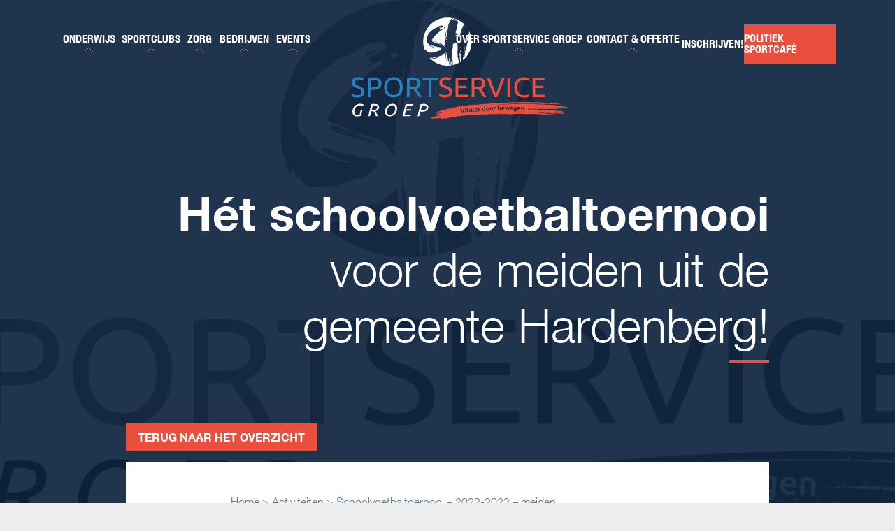

--- FILE ---
content_type: text/html; charset=UTF-8
request_url: https://www.sportservice-groep.nl/activiteit/schoolvoetbaltoernooi-2022-2023-meiden/
body_size: 119556
content:
<!DOCTYPE html>
<html lang="NL">
<head>
	
		<meta charset="UTF-8">
	<meta http-equiv="X-UA-Compatible" content="IE=edge">
	<meta name="viewport" content="width=device-width, initial-scale=1">
	<!--
	  ____  _                  _  ___        _     ____           _
	 / ___|| |_ __ _ _ __   __| |/ _ \ _   _| |_  |  _ \ ___  ___| | __ _ _ __ ___   ___
	 \___ \| __/ _` | '_ \ / _` | | | | | | | __| | |_) / _ \/ __| |/ _` | '_ ` _ \ / _ \
	  ___) | || (_| | | | | (_| | |_| | |_| | |_  |  _ <  __/ (__| | (_| | | | | | |  __/
	 |____/ \__\__,_|_| |_|\__,_|\___/ \__,_|\__| |_| \_\___|\___|_|\__,_|_| |_| |_|\___|
	
	 https://www.standoutreclame.nl
		
	 Kruisstraat 6
	 7731CR Ommen
	
	-->

	<title>Schoolvoetbaltoernooi - 2022-2023 - meiden - Sportservice Groep</title>

	<meta name="theme-color" content="#ffffff">
	
	<meta name='robots' content='index, follow, max-image-preview:large, max-snippet:-1, max-video-preview:-1' />

	<!-- This site is optimized with the Yoast SEO plugin v26.8 - https://yoast.com/product/yoast-seo-wordpress/ -->
	<link rel="canonical" href="https://www.sportservice-groep.nl/activiteit/schoolvoetbaltoernooi-2022-2023-meiden/" />
	<meta property="og:locale" content="nl_NL" />
	<meta property="og:type" content="article" />
	<meta property="og:title" content="Schoolvoetbaltoernooi - 2022-2023 - meiden - Sportservice Groep" />
	<meta property="og:url" content="https://www.sportservice-groep.nl/activiteit/schoolvoetbaltoernooi-2022-2023-meiden/" />
	<meta property="og:site_name" content="Sportservice Groep" />
	<meta property="article:modified_time" content="2022-10-12T07:21:13+00:00" />
	<meta name="twitter:card" content="summary_large_image" />
	<script type="application/ld+json" class="yoast-schema-graph">{"@context":"https://schema.org","@graph":[{"@type":"WebPage","@id":"https://www.sportservice-groep.nl/activiteit/schoolvoetbaltoernooi-2022-2023-meiden/","url":"https://www.sportservice-groep.nl/activiteit/schoolvoetbaltoernooi-2022-2023-meiden/","name":"Schoolvoetbaltoernooi - 2022-2023 - meiden - Sportservice Groep","isPartOf":{"@id":"https://www.sportservice-groep.nl/#website"},"datePublished":"2022-10-10T10:13:33+00:00","dateModified":"2022-10-12T07:21:13+00:00","breadcrumb":{"@id":"https://www.sportservice-groep.nl/activiteit/schoolvoetbaltoernooi-2022-2023-meiden/#breadcrumb"},"inLanguage":"nl-NL","potentialAction":[{"@type":"ReadAction","target":["https://www.sportservice-groep.nl/activiteit/schoolvoetbaltoernooi-2022-2023-meiden/"]}]},{"@type":"BreadcrumbList","@id":"https://www.sportservice-groep.nl/activiteit/schoolvoetbaltoernooi-2022-2023-meiden/#breadcrumb","itemListElement":[{"@type":"ListItem","position":1,"name":"Home","item":"https://www.sportservice-groep.nl/"},{"@type":"ListItem","position":2,"name":"Activiteiten","item":"https://www.sportservice-groep.nl/events/"},{"@type":"ListItem","position":3,"name":"Schoolvoetbaltoernooi &#8211; 2022-2023 &#8211; meiden"}]},{"@type":"WebSite","@id":"https://www.sportservice-groep.nl/#website","url":"https://www.sportservice-groep.nl/","name":"Sportservice Groep","description":"Vitaler door bewegen!","publisher":{"@id":"https://www.sportservice-groep.nl/#organization"},"potentialAction":[{"@type":"SearchAction","target":{"@type":"EntryPoint","urlTemplate":"https://www.sportservice-groep.nl/?s={search_term_string}"},"query-input":{"@type":"PropertyValueSpecification","valueRequired":true,"valueName":"search_term_string"}}],"inLanguage":"nl-NL"},{"@type":"Organization","@id":"https://www.sportservice-groep.nl/#organization","name":"Sportservice Groep","url":"https://www.sportservice-groep.nl/","logo":{"@type":"ImageObject","inLanguage":"nl-NL","@id":"https://www.sportservice-groep.nl/#/schema/logo/image/","url":"https://www.sportservice-groep.nl/wp-content/uploads/2019/07/Logo-kleur.png","contentUrl":"https://www.sportservice-groep.nl/wp-content/uploads/2019/07/Logo-kleur.png","width":1024,"height":472,"caption":"Sportservice Groep"},"image":{"@id":"https://www.sportservice-groep.nl/#/schema/logo/image/"}}]}</script>
	<!-- / Yoast SEO plugin. -->


<link rel='dns-prefetch' href='//www.google.com' />
<link rel='dns-prefetch' href='//maps.googleapis.com' />
<link rel='dns-prefetch' href='//maxcdn.bootstrapcdn.com' />
<link href='//hb.wpmucdn.com' rel='preconnect' />
<link rel="alternate" title="oEmbed (JSON)" type="application/json+oembed" href="https://www.sportservice-groep.nl/wp-json/oembed/1.0/embed?url=https%3A%2F%2Fwww.sportservice-groep.nl%2Factiviteit%2Fschoolvoetbaltoernooi-2022-2023-meiden%2F" />
<link rel="alternate" title="oEmbed (XML)" type="text/xml+oembed" href="https://www.sportservice-groep.nl/wp-json/oembed/1.0/embed?url=https%3A%2F%2Fwww.sportservice-groep.nl%2Factiviteit%2Fschoolvoetbaltoernooi-2022-2023-meiden%2F&#038;format=xml" />
<style id='wp-img-auto-sizes-contain-inline-css' type='text/css'>
img:is([sizes=auto i],[sizes^="auto," i]){contain-intrinsic-size:3000px 1500px}
/*# sourceURL=wp-img-auto-sizes-contain-inline-css */
</style>
<link rel='stylesheet' id='sbi_styles-css' href='https://www.sportservice-groep.nl/wp-content/plugins/instagram-feed/css/sbi-styles.min.css?ver=6.10.0' type='text/css' media='all' />
<style id='classic-theme-styles-inline-css' type='text/css'>
/*! This file is auto-generated */
.wp-block-button__link{color:#fff;background-color:#32373c;border-radius:9999px;box-shadow:none;text-decoration:none;padding:calc(.667em + 2px) calc(1.333em + 2px);font-size:1.125em}.wp-block-file__button{background:#32373c;color:#fff;text-decoration:none}
/*# sourceURL=/wp-includes/css/classic-themes.min.css */
</style>
<link rel='stylesheet' id='cff-css' href='https://www.sportservice-groep.nl/wp-content/plugins/custom-facebook-feed/assets/css/cff-style.min.css?ver=4.3.4' type='text/css' media='all' />
<link rel='stylesheet' id='sb-font-awesome-css' href='https://maxcdn.bootstrapcdn.com/font-awesome/4.7.0/css/font-awesome.min.css?ver=6.9' type='text/css' media='all' />
<link rel='stylesheet' id='theme.style.min-css' href='https://www.sportservice-groep.nl/wp-content/themes/sportservicegroep/dist/css.css?ver=1.01' type='text/css' media='' />
<script type="text/javascript" src="https://www.sportservice-groep.nl/wp-includes/js/jquery/jquery.min.js?ver=3.7.1" id="jquery-core-js"></script>
<script type="text/javascript" src="https://www.sportservice-groep.nl/wp-includes/js/jquery/jquery-migrate.min.js?ver=3.4.1" id="jquery-migrate-js"></script>
<link rel="https://api.w.org/" href="https://www.sportservice-groep.nl/wp-json/" /><link rel="EditURI" type="application/rsd+xml" title="RSD" href="https://www.sportservice-groep.nl/xmlrpc.php?rsd" />
<meta name="generator" content="WordPress 6.9" />
<link rel='shortlink' href='https://www.sportservice-groep.nl/?p=6603' />
<link rel="icon" href="https://www.sportservice-groep.nl/wp-content/uploads/2019/07/cropped-Group-2-32x32.png" sizes="32x32" />
<link rel="icon" href="https://www.sportservice-groep.nl/wp-content/uploads/2019/07/cropped-Group-2-192x192.png" sizes="192x192" />
<link rel="apple-touch-icon" href="https://www.sportservice-groep.nl/wp-content/uploads/2019/07/cropped-Group-2-180x180.png" />
<meta name="msapplication-TileImage" content="https://www.sportservice-groep.nl/wp-content/uploads/2019/07/cropped-Group-2-270x270.png" />
	<!-- Global site tag (gtag.js) - Google Analytics -->
<script async src="https://www.googletagmanager.com/gtag/js?id=UA-162537941-1"></script>
<script>
  window.dataLayer = window.dataLayer || [];
  function gtag(){dataLayer.push(arguments);}
  gtag('js', new Date());

  gtag('config', 'UA-162537941-1');
</script>

<style id='global-styles-inline-css' type='text/css'>
:root{--wp--preset--aspect-ratio--square: 1;--wp--preset--aspect-ratio--4-3: 4/3;--wp--preset--aspect-ratio--3-4: 3/4;--wp--preset--aspect-ratio--3-2: 3/2;--wp--preset--aspect-ratio--2-3: 2/3;--wp--preset--aspect-ratio--16-9: 16/9;--wp--preset--aspect-ratio--9-16: 9/16;--wp--preset--color--black: #000000;--wp--preset--color--cyan-bluish-gray: #abb8c3;--wp--preset--color--white: #ffffff;--wp--preset--color--pale-pink: #f78da7;--wp--preset--color--vivid-red: #cf2e2e;--wp--preset--color--luminous-vivid-orange: #ff6900;--wp--preset--color--luminous-vivid-amber: #fcb900;--wp--preset--color--light-green-cyan: #7bdcb5;--wp--preset--color--vivid-green-cyan: #00d084;--wp--preset--color--pale-cyan-blue: #8ed1fc;--wp--preset--color--vivid-cyan-blue: #0693e3;--wp--preset--color--vivid-purple: #9b51e0;--wp--preset--gradient--vivid-cyan-blue-to-vivid-purple: linear-gradient(135deg,rgb(6,147,227) 0%,rgb(155,81,224) 100%);--wp--preset--gradient--light-green-cyan-to-vivid-green-cyan: linear-gradient(135deg,rgb(122,220,180) 0%,rgb(0,208,130) 100%);--wp--preset--gradient--luminous-vivid-amber-to-luminous-vivid-orange: linear-gradient(135deg,rgb(252,185,0) 0%,rgb(255,105,0) 100%);--wp--preset--gradient--luminous-vivid-orange-to-vivid-red: linear-gradient(135deg,rgb(255,105,0) 0%,rgb(207,46,46) 100%);--wp--preset--gradient--very-light-gray-to-cyan-bluish-gray: linear-gradient(135deg,rgb(238,238,238) 0%,rgb(169,184,195) 100%);--wp--preset--gradient--cool-to-warm-spectrum: linear-gradient(135deg,rgb(74,234,220) 0%,rgb(151,120,209) 20%,rgb(207,42,186) 40%,rgb(238,44,130) 60%,rgb(251,105,98) 80%,rgb(254,248,76) 100%);--wp--preset--gradient--blush-light-purple: linear-gradient(135deg,rgb(255,206,236) 0%,rgb(152,150,240) 100%);--wp--preset--gradient--blush-bordeaux: linear-gradient(135deg,rgb(254,205,165) 0%,rgb(254,45,45) 50%,rgb(107,0,62) 100%);--wp--preset--gradient--luminous-dusk: linear-gradient(135deg,rgb(255,203,112) 0%,rgb(199,81,192) 50%,rgb(65,88,208) 100%);--wp--preset--gradient--pale-ocean: linear-gradient(135deg,rgb(255,245,203) 0%,rgb(182,227,212) 50%,rgb(51,167,181) 100%);--wp--preset--gradient--electric-grass: linear-gradient(135deg,rgb(202,248,128) 0%,rgb(113,206,126) 100%);--wp--preset--gradient--midnight: linear-gradient(135deg,rgb(2,3,129) 0%,rgb(40,116,252) 100%);--wp--preset--font-size--small: 13px;--wp--preset--font-size--medium: 20px;--wp--preset--font-size--large: 36px;--wp--preset--font-size--x-large: 42px;--wp--preset--spacing--20: 0.44rem;--wp--preset--spacing--30: 0.67rem;--wp--preset--spacing--40: 1rem;--wp--preset--spacing--50: 1.5rem;--wp--preset--spacing--60: 2.25rem;--wp--preset--spacing--70: 3.38rem;--wp--preset--spacing--80: 5.06rem;--wp--preset--shadow--natural: 6px 6px 9px rgba(0, 0, 0, 0.2);--wp--preset--shadow--deep: 12px 12px 50px rgba(0, 0, 0, 0.4);--wp--preset--shadow--sharp: 6px 6px 0px rgba(0, 0, 0, 0.2);--wp--preset--shadow--outlined: 6px 6px 0px -3px rgb(255, 255, 255), 6px 6px rgb(0, 0, 0);--wp--preset--shadow--crisp: 6px 6px 0px rgb(0, 0, 0);}:where(.is-layout-flex){gap: 0.5em;}:where(.is-layout-grid){gap: 0.5em;}body .is-layout-flex{display: flex;}.is-layout-flex{flex-wrap: wrap;align-items: center;}.is-layout-flex > :is(*, div){margin: 0;}body .is-layout-grid{display: grid;}.is-layout-grid > :is(*, div){margin: 0;}:where(.wp-block-columns.is-layout-flex){gap: 2em;}:where(.wp-block-columns.is-layout-grid){gap: 2em;}:where(.wp-block-post-template.is-layout-flex){gap: 1.25em;}:where(.wp-block-post-template.is-layout-grid){gap: 1.25em;}.has-black-color{color: var(--wp--preset--color--black) !important;}.has-cyan-bluish-gray-color{color: var(--wp--preset--color--cyan-bluish-gray) !important;}.has-white-color{color: var(--wp--preset--color--white) !important;}.has-pale-pink-color{color: var(--wp--preset--color--pale-pink) !important;}.has-vivid-red-color{color: var(--wp--preset--color--vivid-red) !important;}.has-luminous-vivid-orange-color{color: var(--wp--preset--color--luminous-vivid-orange) !important;}.has-luminous-vivid-amber-color{color: var(--wp--preset--color--luminous-vivid-amber) !important;}.has-light-green-cyan-color{color: var(--wp--preset--color--light-green-cyan) !important;}.has-vivid-green-cyan-color{color: var(--wp--preset--color--vivid-green-cyan) !important;}.has-pale-cyan-blue-color{color: var(--wp--preset--color--pale-cyan-blue) !important;}.has-vivid-cyan-blue-color{color: var(--wp--preset--color--vivid-cyan-blue) !important;}.has-vivid-purple-color{color: var(--wp--preset--color--vivid-purple) !important;}.has-black-background-color{background-color: var(--wp--preset--color--black) !important;}.has-cyan-bluish-gray-background-color{background-color: var(--wp--preset--color--cyan-bluish-gray) !important;}.has-white-background-color{background-color: var(--wp--preset--color--white) !important;}.has-pale-pink-background-color{background-color: var(--wp--preset--color--pale-pink) !important;}.has-vivid-red-background-color{background-color: var(--wp--preset--color--vivid-red) !important;}.has-luminous-vivid-orange-background-color{background-color: var(--wp--preset--color--luminous-vivid-orange) !important;}.has-luminous-vivid-amber-background-color{background-color: var(--wp--preset--color--luminous-vivid-amber) !important;}.has-light-green-cyan-background-color{background-color: var(--wp--preset--color--light-green-cyan) !important;}.has-vivid-green-cyan-background-color{background-color: var(--wp--preset--color--vivid-green-cyan) !important;}.has-pale-cyan-blue-background-color{background-color: var(--wp--preset--color--pale-cyan-blue) !important;}.has-vivid-cyan-blue-background-color{background-color: var(--wp--preset--color--vivid-cyan-blue) !important;}.has-vivid-purple-background-color{background-color: var(--wp--preset--color--vivid-purple) !important;}.has-black-border-color{border-color: var(--wp--preset--color--black) !important;}.has-cyan-bluish-gray-border-color{border-color: var(--wp--preset--color--cyan-bluish-gray) !important;}.has-white-border-color{border-color: var(--wp--preset--color--white) !important;}.has-pale-pink-border-color{border-color: var(--wp--preset--color--pale-pink) !important;}.has-vivid-red-border-color{border-color: var(--wp--preset--color--vivid-red) !important;}.has-luminous-vivid-orange-border-color{border-color: var(--wp--preset--color--luminous-vivid-orange) !important;}.has-luminous-vivid-amber-border-color{border-color: var(--wp--preset--color--luminous-vivid-amber) !important;}.has-light-green-cyan-border-color{border-color: var(--wp--preset--color--light-green-cyan) !important;}.has-vivid-green-cyan-border-color{border-color: var(--wp--preset--color--vivid-green-cyan) !important;}.has-pale-cyan-blue-border-color{border-color: var(--wp--preset--color--pale-cyan-blue) !important;}.has-vivid-cyan-blue-border-color{border-color: var(--wp--preset--color--vivid-cyan-blue) !important;}.has-vivid-purple-border-color{border-color: var(--wp--preset--color--vivid-purple) !important;}.has-vivid-cyan-blue-to-vivid-purple-gradient-background{background: var(--wp--preset--gradient--vivid-cyan-blue-to-vivid-purple) !important;}.has-light-green-cyan-to-vivid-green-cyan-gradient-background{background: var(--wp--preset--gradient--light-green-cyan-to-vivid-green-cyan) !important;}.has-luminous-vivid-amber-to-luminous-vivid-orange-gradient-background{background: var(--wp--preset--gradient--luminous-vivid-amber-to-luminous-vivid-orange) !important;}.has-luminous-vivid-orange-to-vivid-red-gradient-background{background: var(--wp--preset--gradient--luminous-vivid-orange-to-vivid-red) !important;}.has-very-light-gray-to-cyan-bluish-gray-gradient-background{background: var(--wp--preset--gradient--very-light-gray-to-cyan-bluish-gray) !important;}.has-cool-to-warm-spectrum-gradient-background{background: var(--wp--preset--gradient--cool-to-warm-spectrum) !important;}.has-blush-light-purple-gradient-background{background: var(--wp--preset--gradient--blush-light-purple) !important;}.has-blush-bordeaux-gradient-background{background: var(--wp--preset--gradient--blush-bordeaux) !important;}.has-luminous-dusk-gradient-background{background: var(--wp--preset--gradient--luminous-dusk) !important;}.has-pale-ocean-gradient-background{background: var(--wp--preset--gradient--pale-ocean) !important;}.has-electric-grass-gradient-background{background: var(--wp--preset--gradient--electric-grass) !important;}.has-midnight-gradient-background{background: var(--wp--preset--gradient--midnight) !important;}.has-small-font-size{font-size: var(--wp--preset--font-size--small) !important;}.has-medium-font-size{font-size: var(--wp--preset--font-size--medium) !important;}.has-large-font-size{font-size: var(--wp--preset--font-size--large) !important;}.has-x-large-font-size{font-size: var(--wp--preset--font-size--x-large) !important;}
/*# sourceURL=global-styles-inline-css */
</style>
</head>
<body class="wp-singular activity-template-default single single-activity postid-6603 wp-theme-sportservicegroep preload">

<div id="mobile-navigation" class="menu-wrapper mobile">

	<div class="container">
		<div class="row" style="padding: 15px 0;">
			<div class="col-8">
				<a class="pl-0 logo_link text-left" href="https://www.sportservice-groep.nl">
					<img class="logo" src="https://www.sportservice-groep.nl/wp-content/themes/sportservicegroep/dist/images/icons/logo-mobile.svg"/>
				</a>
			</div>
			<div class="col-4 d-flex align-items-center">
				<div class="menu-toggle">
					<span class="icon-bar"></span>
					<span class="icon-bar"></span>
					<span class="icon-bar"></span>
				</div>
			</div>
		</div>
	</div>

	<nav>
		<ul id="menu-hoofdmenu" class="menu"><li id="menu-item-412" class="menu-item menu-item-type-post_type menu-item-object-page menu-item-has-children menu-item-412"><a href="https://www.sportservice-groep.nl/onderwijs/"><div class="tag"></div>Onderwijs</a>
<ul class="sub-menu">
	<li id="menu-item-710" class="menu-item menu-item-type-post_type menu-item-object-page menu-item-has-children menu-item-710"><a href="https://www.sportservice-groep.nl/onderwijs/primair-onderwijs/"><div class="tag"></div>Primair onderwijs</a>
	<ul class="sub-menu">
		<li id="menu-item-734" class="menu-item menu-item-type-post_type menu-item-object-page menu-item-734"><a href="https://www.sportservice-groep.nl/onderwijs/primair-onderwijs/gymextra/"><div class="tag"></div>GymExtra</a></li>
		<li id="menu-item-735" class="menu-item menu-item-type-post_type menu-item-object-page menu-item-735"><a href="https://www.sportservice-groep.nl/onderwijs/primair-onderwijs/special-heroes/"><div class="tag"></div>Pleinspelen &#038; TSO</a></li>
		<li id="menu-item-935" class="menu-item menu-item-type-post_type menu-item-object-page menu-item-935"><a href="https://www.sportservice-groep.nl/koningsspelen/"><div class="tag"></div>Koningsspelen</a></li>
		<li id="menu-item-948" class="menu-item menu-item-type-post_type menu-item-object-page menu-item-948"><a href="https://www.sportservice-groep.nl/schoolzwemmen/"><div class="tag"></div>Schoolzwemmen</a></li>
		<li id="menu-item-947" class="menu-item menu-item-type-post_type menu-item-object-page menu-item-947"><a href="https://www.sportservice-groep.nl/kek-kant-en-klaar-pakket/"><div class="tag"></div>KEK – Kant en Klaar pakket</a></li>
		<li id="menu-item-1139" class="menu-item menu-item-type-post_type menu-item-object-page menu-item-1139"><a href="https://www.sportservice-groep.nl/aanvullende-activiteiten/"><div class="tag"></div>Aanvullende activiteiten</a></li>
	</ul>
</li>
	<li id="menu-item-704" class="menu-item menu-item-type-post_type menu-item-object-page menu-item-704"><a href="https://www.sportservice-groep.nl/onderwijs/sportbso/"><div class="tag"></div>SportBSO</a></li>
	<li id="menu-item-707" class="menu-item menu-item-type-post_type menu-item-object-page menu-item-707"><a href="https://www.sportservice-groep.nl/onderwijs/voortgezet-onderwijs/"><div class="tag"></div>Voortgezet onderwijs</a></li>
</ul>
</li>
<li id="menu-item-413" class="menu-item menu-item-type-post_type menu-item-object-page menu-item-has-children menu-item-413"><a href="https://www.sportservice-groep.nl/sportclubs/"><div class="tag"></div>Sportclubs</a>
<ul class="sub-menu">
	<li id="menu-item-748" class="menu-item menu-item-type-post_type menu-item-object-page menu-item-748"><a href="https://www.sportservice-groep.nl/sportclubs/sportverenigingen/"><div class="tag"></div>Sportverenigingen</a></li>
	<li id="menu-item-6586" class="menu-item menu-item-type-post_type menu-item-object-page menu-item-6586"><a href="https://www.sportservice-groep.nl/sportinstuif/"><div class="tag"></div>Sportinstuif</a></li>
	<li id="menu-item-747" class="menu-item menu-item-type-post_type menu-item-object-page menu-item-747"><a href="https://www.sportservice-groep.nl/sportclubs/buurtsporthuis/"><div class="tag"></div>Buurtsporthuis</a></li>
</ul>
</li>
<li id="menu-item-414" class="menu-item menu-item-type-post_type menu-item-object-page menu-item-has-children menu-item-414"><a href="https://www.sportservice-groep.nl/voor-de-zorg/"><div class="tag"></div>Zorg</a>
<ul class="sub-menu">
	<li id="menu-item-6230" class="menu-item menu-item-type-post_type menu-item-object-page menu-item-has-children menu-item-6230"><a href="https://www.sportservice-groep.nl/ouderen/"><div class="tag"></div>Ouderen</a>
	<ul class="sub-menu">
		<li id="menu-item-6195" class="menu-item menu-item-type-post_type menu-item-object-page menu-item-6195"><a href="https://www.sportservice-groep.nl/ouderen-sport/"><div class="tag"></div>Ouderen Sport</a></li>
		<li id="menu-item-745" class="menu-item menu-item-type-post_type menu-item-object-page menu-item-745"><a href="https://www.sportservice-groep.nl/voor-de-zorg/langer-zelfstandig-thuis/"><div class="tag"></div>Langer zelfstandig thuis</a></li>
	</ul>
</li>
	<li id="menu-item-743" class="menu-item menu-item-type-post_type menu-item-object-page menu-item-743"><a href="https://www.sportservice-groep.nl/voor-de-zorg/bewegen-met-artrose/"><div class="tag"></div>Bewegen met artrose</a></li>
	<li id="menu-item-1117" class="menu-item menu-item-type-post_type menu-item-object-page menu-item-1117"><a href="https://www.sportservice-groep.nl/leefstylcoaching/"><div class="tag"></div>Leefstijlcoaching</a></li>
	<li id="menu-item-6511" class="menu-item menu-item-type-post_type menu-item-object-page menu-item-6511"><a href="https://www.sportservice-groep.nl/gecombineerde-leefstijl-interventie/"><div class="tag"></div>Gecombineerde Leefstijl Interventie</a></li>
</ul>
</li>
<li id="menu-item-416" class="menu-item menu-item-type-post_type menu-item-object-page menu-item-has-children menu-item-416"><a href="https://www.sportservice-groep.nl/bedrijven/"><div class="tag"></div>Bedrijven</a>
<ul class="sub-menu">
	<li id="menu-item-650" class="menu-item menu-item-type-post_type menu-item-object-page menu-item-650"><a href="https://www.sportservice-groep.nl/bedrijven/gezonde-duurzame-medewerker/"><div class="tag"></div>Gezonde / duurzaam inzetbare medewerker</a></li>
	<li id="menu-item-1118" class="menu-item menu-item-type-post_type menu-item-object-page menu-item-1118"><a href="https://www.sportservice-groep.nl/leefstylcoaching/"><div class="tag"></div>Leefstijlcoaching</a></li>
</ul>
</li>
<li id="menu-item-751" class="menu-item menu-item-type-post_type_archive menu-item-object-activity menu-item-has-children menu-item-751"><a href="https://www.sportservice-groep.nl/events/"><div class="tag"></div>Events</a>
<ul class="sub-menu">
	<li id="menu-item-1138" class="menu-item menu-item-type-post_type menu-item-object-page menu-item-1138"><a href="https://www.sportservice-groep.nl/beweegfeestje/"><div class="tag"></div>Beweegfeestje</a></li>
	<li id="menu-item-1148" class="menu-item menu-item-type-post_type menu-item-object-page menu-item-has-children menu-item-1148"><a href="https://www.sportservice-groep.nl/dion-triathlon/"><div class="tag"></div>DION triathlon</a>
	<ul class="sub-menu">
		<li id="menu-item-958" class="menu-item menu-item-type-post_type menu-item-object-page menu-item-958"><a href="https://www.sportservice-groep.nl/triathlon-trainingen/"><div class="tag"></div>Triathlon trainingen</a></li>
	</ul>
</li>
	<li id="menu-item-7719" class="menu-item menu-item-type-post_type menu-item-object-page menu-item-7719"><a href="https://www.sportservice-groep.nl/maatschappelijke-dienst-tijd/"><div class="tag"></div>Maatschappelijke Dienst Tijd</a></li>
</ul>
</li>
<li id="menu-item-420" class="menu-item menu-item-type-post_type menu-item-object-page menu-item-has-children menu-item-420"><a href="https://www.sportservice-groep.nl/over-sportservice-groep/"><div class="tag"></div>Over Sportservice Groep</a>
<ul class="sub-menu">
	<li id="menu-item-723" class="menu-item menu-item-type-post_type menu-item-object-page menu-item-723"><a href="https://www.sportservice-groep.nl/over-sportservice-groep/wie-zijn-wij/"><div class="tag"></div>Wie zijn wij</a></li>
	<li id="menu-item-1295" class="menu-item menu-item-type-post_type menu-item-object-page menu-item-1295"><a href="https://www.sportservice-groep.nl/missie-en-visie/"><div class="tag"></div>Missie en visie</a></li>
	<li id="menu-item-693" class="menu-item menu-item-type-post_type menu-item-object-page menu-item-693"><a href="https://www.sportservice-groep.nl/over-sportservice-groep/ons-team/"><div class="tag"></div>Ons team</a></li>
	<li id="menu-item-1084" class="menu-item menu-item-type-post_type menu-item-object-page menu-item-1084"><a href="https://www.sportservice-groep.nl/werken-bij/"><div class="tag"></div>Werken bij</a></li>
	<li id="menu-item-429" class="menu-item menu-item-type-post_type menu-item-object-page current_page_parent menu-item-429"><a href="https://www.sportservice-groep.nl/nieuws/"><div class="tag"></div>Nieuws</a></li>
</ul>
</li>
<li id="menu-item-430" class="menu-item menu-item-type-post_type menu-item-object-page menu-item-has-children menu-item-430"><a href="https://www.sportservice-groep.nl/contact/"><div class="tag"></div>Contact &#038; offerte</a>
<ul class="sub-menu">
	<li id="menu-item-7448" class="menu-item menu-item-type-post_type menu-item-object-page menu-item-7448"><a href="https://www.sportservice-groep.nl/neem-contact-op/"><div class="tag"></div>Neem contact op</a></li>
	<li id="menu-item-7151" class="menu-item menu-item-type-post_type menu-item-object-page menu-item-7151"><a href="https://www.sportservice-groep.nl/aanvragen-offerte/"><div class="tag"></div>Aanvragen offerte</a></li>
</ul>
</li>
<li id="menu-item-752" class="menu-item menu-item-type-post_type_archive menu-item-object-activity menu-item-752"><a href="https://www.sportservice-groep.nl/events/"><div class="tag"></div>Inschrijven!</a></li>
<li id="menu-item-7956" class="menu-item menu-item-type-post_type menu-item-object-page menu-item-7956"><a href="https://www.sportservice-groep.nl/politieksportcafe/"><div class="tag"></div>Politiek Sportcafé</a></li>
</ul>	</nav>
	
	<div class="background menu-toggle"></div>
</div>

<header>
	<section class="menu fixed">
	<a class="d-none d-xl-block" href="https://www.sportservice-groep.nl">
		<svg class="logo" width="317" height="146">
    <g fill="none" fill-rule="evenodd">
        <path class="title sport" fill="#2980BA" fill-rule="nonzero"
              d="M9.04921191 111.132166c4.10823119 0 6.10683009-1.384997 6.10683009-4.210391 0-.830999-.1665499-1.606597-.5551663-2.215996-.3886165-.609398-.8327496-1.107997-1.4989493-1.551196-.610683-.443199-1.3323993-.830999-2.1096322-1.163398-.7772329-.332399-1.60998247-.664799-2.49824867-.941798-.99929947-.332399-1.99859895-.720198-2.88686514-1.1633975-.8882662-.4431991-1.72101577-.941798-2.38721542-1.5511967-.66619965-.6093988-1.22136602-1.3295972-1.60998248-2.1605955-.38861647-.8309982-.61068301-1.8281961-.61068301-2.9915937 0-2.4375948.83274956-4.3211909 2.49824868-5.706188 1.66549913-1.384997 3.94168126-2.0497956 6.88406304-2.0497956 1.6654991 0 3.219965.1661996 4.6078809.5539988 1.387916.3877992 2.3872154.7755984 3.0534151 1.1633975l-1.2768827 3.1577934c-.5551664-.3323993-1.3879159-.6647986-2.4982487-1.0525978-1.1103327-.3323993-2.3872154-.4985989-3.8861646-.4985989-.77723292 0-1.44343257.0553998-2.10963222.2215995-.66619965.1661996-1.22136602.3877992-1.66549912.7201985-.49964974.3323993-.8882662.7201985-1.16584939 1.2187974-.27758318.498599-.4441331 1.0525978-.4441331 1.7727963 0 .7755983.16654992 1.3849971.4441331 1.883596.27758319.4985989.72171629.941798 1.22136603 1.3295972.55516637.3877992 1.16584938.7201985 1.88756567 1.0525978.72171629.3323993 1.49894923.6647986 2.33169873.941798 1.2213661.4985989 2.3316988.941798 3.3309983 1.440397.9992995.4985989 1.8875657 1.0525973 2.609282 1.7173963.7217162.664799 1.3323993 1.440397 1.7210157 2.382195.3886165.941798.610683 2.049796.610683 3.379393 0 2.437595-.8882662 4.321191-2.6647986 5.650788-1.7765324 1.329597-4.3302977 1.994396-7.55026267 1.994396-1.11033275 0-2.10963222-.0554-3.05341506-.2216-.94378283-.166199-1.7765324-.332399-2.49824868-.498599-.72171629-.221599-1.3323993-.443199-1.88756568-.664798-.49964973-.2216-.94378283-.443199-1.22136602-.609399l1.16584938-3.213193c.61068302.332399 1.55446585.720198 2.83134852 1.163397 1.38791593.498599 2.94238178.720199 4.77443082.720199zM31.4224168 85.7590193c3.9416813 0 6.9395797.7201984 9.0492119 2.2159953 2.1096322 1.4957968 3.1644484 3.7117922 3.1644484 6.647986 0 1.6065966-.2775832 2.9915937-.8882662 4.0995913-.5551664 1.1633976-1.387916 2.0497961-2.4982487 2.7699941-1.1103328.720199-2.3872154 1.218798-3.9971979 1.551197-1.5544659.332399-3.3309983.498599-5.2740806.498599H27.869352v10.359778h-3.8861646V86.4238179c1.1103327-.2769995 2.3316988-.4431991 3.6640981-.5539989 1.3879159-.1107997 2.6647986-.1107997 3.7751313-.1107997zm.3330998 3.3793928c-1.6654991 0-2.9423817.0553999-3.8306479.1107998v10.9137771h2.9423817c1.3323993 0 2.5537654-.1108 3.6085815-.2769995 1.0548161-.1661997 1.9985989-.4431991 2.7203152-.8863981.7217163-.4431991 1.3323993-.9971979 1.7210158-1.7173964.3886164-.7201985.610683-1.6619965.610683-2.7699942 0-1.0525978-.2220666-1.9389959-.610683-2.6591944-.4441331-.7201985-.9992995-1.2741973-1.6654992-1.6619965-.7217162-.3877992-1.5544658-.7201985-2.4982486-.8863981-.9437829-.0553999-1.9430824-.1661997-2.9978985-.1661997zM47.3556918 99.9413894c0-2.382195.3330998-4.4873906 1.0548161-6.3155867.7217163-1.8281962 1.6654991-3.323993 2.8868651-4.5427904 1.2213661-1.2187975 2.6647986-2.1605955 4.2747811-2.7699942 1.6099825-.6093987 3.3309983-.941798 5.1630473-.941798 1.7765324 0 3.4975482.3323993 5.1075306.941798 1.6099825.6093987 2.9978985 1.5511967 4.2192645 2.7699942 1.221366 1.2187974 2.1651489 2.7145942 2.8868651 4.5427904.7217163 1.8281961 1.0548162 3.9333917 1.0548162 6.3155867 0 2.3821946-.3330999 4.4873906-1.0548162 6.3155866-.7217162 1.828196-1.6654991 3.323993-2.8868651 4.54279-1.221366 1.218798-2.609282 2.160596-4.2192645 2.769995-1.6099824.609398-3.2754816.941798-5.1075306.941798-1.832049 0-3.5530648-.3324-5.1630473-.941798-1.6099825-.609399-3.053415-1.551197-4.2747811-2.769995-1.221366-1.218797-2.1651488-2.714594-2.8868651-4.54279-.6661997-1.828196-1.0548161-3.933392-1.0548161-6.3155866zm4.1637478 0c0 1.7173966.2220665 3.2131936.6661996 4.5981906.4441331 1.384997 1.0548161 2.548394 1.8320491 3.545592.7772329.941798 1.7765324 1.717397 2.8868651 2.215996 1.1658494.498598 2.4427321.775598 3.830648.775598 1.4434326 0 2.7203152-.277 3.830648-.775598 1.1103327-.498599 2.1096322-1.274198 2.8868651-2.215996.777233-.941798 1.387916-2.160595 1.8320491-3.545592.4441331-1.384997.6661996-2.936194.6661996-4.5981906 0-1.6619965-.2220665-3.2131933-.6661996-4.5981903-.4441331-1.3849971-1.0548161-2.5483947-1.8320491-3.5455926-.7772329-.941798-1.7765324-1.7173963-2.8868651-2.2159953-1.1103328-.4985989-2.3872154-.7755984-3.830648-.7755984s-2.7203152.2769995-3.830648.7755984c-1.1658494.498599-2.1096322 1.2741973-2.8868651 2.2159953-.777233.9417981-1.387916 2.1605955-1.8320491 3.5455926-.4996497 1.384997-.6661996 2.8807939-.6661996 4.5981903zM93.5455342 102.212785c.4441331.553998.9992994 1.218797 1.6099824 2.105195.6661997.886398 1.3323993 1.828196 2.0541156 2.880794.7217163 1.052598 1.387916 2.160596 2.0541156 3.323993.6661997 1.163398 1.2768822 2.271395 1.7765322 3.323993h-4.2747809c-.5551664-.997198-1.1103327-2.049796-1.7765324-3.102393-.610683-1.052598-1.2768826-2.049796-1.8875656-2.991594-.6661997-.941798-1.2768827-1.828196-1.8875657-2.659194-.610683-.830999-1.221366-1.551197-1.7210158-2.160596-.3330998 0-.7217163.0554-1.0548161.0554H83.8301226v10.913777H79.943958V86.4238179c1.1103327-.2769995 2.3316987-.4431991 3.664098-.5539989 1.3323993-.1107997 2.609282-.1661996 3.7196148-.1661996 3.9416812 0 6.9395796.7201985 8.9936952 2.2159953 2.0541156 1.4957969 3.1089317 3.6563923 3.1089317 6.5925861 0 1.8281962-.4996497 3.4347928-1.4989492 4.76439-1.0548161 1.3295972-2.4982487 2.3267952-4.3858143 2.9361942zm-5.9402803-13.0743729c-1.6654991 0-2.9423817.0553999-3.8306479.1107998v10.4705779h2.7758318c1.3323993 0 2.5537654-.0553998 3.6085815-.2215995 1.0548161-.1107998 1.9985989-.3877992 2.7203152-.7755984.7217163-.3877991 1.3323993-.8863981 1.7210158-1.6065966.3886164-.6647986.610683-1.6065966.610683-2.7145942 0-1.0525978-.2220666-1.938996-.610683-2.6037946-.3886165-.7201984-.9437829-1.2187974-1.6099825-1.6619965-.6661997-.3877991-1.4989492-.6647986-2.4427321-.8309982-.8882662-.0553999-1.8875656-.1661997-2.9423818-.1661997zM123.857618 86.0360187v3.3793929h-8.771629V113.90216h-3.886164V89.4154116h-8.771629v-3.3793929z"/>
        <path class="title service" fill="#E94F3D" fill-rule="nonzero"
              d="M134.461296 111.132166c4.108231 0 6.10683-1.384997 6.10683-4.210391 0-.830999-.16655-1.606597-.555166-2.215996-.388617-.609398-.83275-1.107997-1.498949-1.551196-.610684-.443199-1.3324-.830999-2.109633-1.163398-.777233-.332399-1.609982-.664799-2.498248-.941798-.9993-.332399-1.998599-.720198-2.886866-1.1633975-.888266-.4431991-1.721015-.941798-2.387215-1.5511967-.6662-.6093988-1.221366-1.3295972-1.609982-2.1605955-.388617-.8309982-.610683-1.8281961-.610683-2.9915937 0-2.4375948.832749-4.3211909 2.498248-5.706188 1.665499-1.384997 3.941681-2.0497956 6.884063-2.0497956 1.665499 0 3.219965.1661996 4.607881.5539988 1.387916.3877992 2.387216.7755984 3.053415 1.1633975l-1.276882 3.1577934c-.555167-.3323993-1.387916-.6647986-2.498249-1.0525978-1.110333-.3323993-2.387216-.4985989-3.886165-.4985989-.777233 0-1.443432.0553998-2.109632.2215995-.6662.1661996-1.221366.3877992-1.665499.7201985-.49965.3323993-.888266.7201985-1.165849 1.2187974-.277584.498599-.444134 1.0525978-.444134 1.7727963 0 .7755983.16655 1.3849971.444134 1.883596.277583.4985989.721716.941798 1.221366 1.3295972.555166.3877992 1.165849.7201985 1.887565 1.0525978.721717.3323993 1.498949.6647986 2.331699.941798 1.221366.4985989 2.331699.941798 3.330998 1.440397.9993.4985989 1.887566 1.0525973 2.609282 1.7173963.721717.664799 1.3324 1.440397 1.721016 2.382195.388616.941798.610683 2.049796.610683 3.379393 0 2.437595-.888266 4.321191-2.664799 5.650788-1.776532 1.329597-4.330297 1.994396-7.550262 1.994396-1.110333 0-2.109633-.0554-3.053415-.2216-.943783-.166199-1.776533-.332399-2.498249-.498599-.721716-.221599-1.332399-.443199-1.887566-.664798-.499649-.2216-.943783-.443199-1.221366-.609399l1.16585-3.213193c.610683.332399 1.554465.720198 2.831348 1.163397 1.443433.498599 2.942382.720199 4.774431.720199zM149.450788 113.90216V86.0360187h17.043608v3.323993h-13.157443v8.3099825h11.71401v3.2685928h-11.71401v9.63958h14.156742v3.323993h-18.042907zM186.091769 102.212785c.444133.553998.999299 1.218797 1.609982 2.105195.6662.886398 1.3324 1.828196 2.054116 2.880794s1.387916 2.160596 2.054115 3.323993c.6662 1.163398 1.276883 2.271395 1.776533 3.323993h-4.274781c-.555167-.997198-1.110333-2.049796-1.776533-3.102393-.610683-1.052598-1.276882-2.049796-1.887565-2.991594-.6662-.941798-1.276883-1.828196-1.887566-2.659194-.610683-.830999-1.221366-1.551197-1.721016-2.160596-.3331 0-.721716.0554-1.054816.0554h-4.607881v10.913777h-3.886164V86.4238179c1.110332-.2769995 2.331698-.4431991 3.664098-.5539989 1.332399-.1107997 2.609282-.1661996 3.719614-.1661996 3.941682 0 6.93958.7201985 8.993696 2.2159953 2.054115 1.4957969 3.108931 3.6563923 3.108931 6.5925861 0 1.8281962-.499649 3.4347928-1.443432 4.76439-1.054816 1.3295972-2.498249 2.3267952-4.441331 2.9361942zm-5.884764-13.0743729c-1.665499 0-2.942382.0553999-3.830648.1107998v10.4705779h2.775832c1.332399 0 2.553765-.0553998 3.608582-.2215995 1.054816-.1107998 1.998599-.3877992 2.720315-.7755984.721716-.3877991 1.332399-.8863981 1.721016-1.6065966.388616-.6647986.610683-1.6065966.610683-2.7145942 0-1.0525978-.222067-1.938996-.610683-2.6037946-.388617-.7201984-.943783-1.2187974-1.609983-1.6619965-.6662-.3877991-1.498949-.6647986-2.442732-.8309982-.943783-.0553999-1.887566-.1661997-2.942382-.1661997zM219.956918 86.0360187c-.9993 2.9361938-1.998599 5.6507881-2.942382 8.1991827-.943783 2.4929947-1.832049 4.8751897-2.720315 7.1465846-.888267 2.271396-1.776533 4.431991-2.664799 6.481787-.888266 2.049795-1.776532 4.099591-2.664799 6.093987h-3.664098c-.888266-1.994396-1.832049-4.044192-2.664798-6.093987-.888266-2.049796-1.776533-4.210391-2.664799-6.481787-.888266-2.2713949-1.832049-4.6535899-2.775832-7.1465846-.943783-2.4929947-1.887565-5.207589-2.886865-8.1991827h4.330298c1.443432 4.2103911 2.886865 8.3099825 4.274781 12.2433742 1.387916 3.9333921 2.831348 7.5897841 4.330298 11.0245771 1.498949-3.379393 2.942381-7.091185 4.330297-11.0245771 1.387916-3.9333917 2.831349-8.0329831 4.219265-12.2433742h4.163748zM223.843082 86.0360187h3.886165V113.90216h-3.886165zM246.715937 114.511559c-1.943082 0-3.775131-.3324-5.385114-.941798-1.609982-.664799-2.997898-1.606597-4.163748-2.825394-1.165849-1.218798-2.054115-2.769995-2.664798-4.542791-.610683-1.828196-.943783-3.877992-.943783-6.2047867 0-2.3267951.3331-4.3765908 1.054816-6.204787.721716-1.8281961 1.665499-3.323993 2.886865-4.5427904 1.221366-1.2187974 2.609282-2.1605954 4.219265-2.825394 1.609982-.6647986 3.330998-.9417981 5.163047-.9417981 1.165849 0 2.220665.0553999 3.108932.2215996.943782.1661996 1.721015.3323993 2.442732.5539988.666199.2215995 1.221366.4431991 1.665499.6647986.444133.2215995.721716.3877992.888266.498599l-1.110333 3.2131932c-.222066-.1661997-.610683-.3323993-1.054816-.498599-.444133-.1661996-.999299-.3877991-1.554466-.5539988-.555166-.1661996-1.221366-.3323993-1.887565-.4431991-.6662-.1107997-1.387916-.1661996-2.054116-.1661996-1.498949 0-2.831349.2769994-3.997198.7755984-1.165849.4985989-2.165149 1.2187974-2.997898 2.2159953-.83275.941798-1.49895 2.1605954-1.887566 3.5455925-.444133 1.3849971-.6662 2.9361938-.6662 4.6535903 0 1.661996.16655 3.157793.610683 4.54279.388617 1.384997.9993 2.548395 1.776533 3.545593s1.776532 1.717396 2.942382 2.271395c1.165849.553999 2.553765.830998 4.108231.830998 1.776532 0 3.275481-.166199 4.496847-.553999 1.16585-.387799 2.054116-.720198 2.664799-.997197l.999299 3.213193c-.16655.1108-.499649.276999-.999299.498599-.49965.221599-1.110333.387799-1.832049.609398-.721716.1662-1.554466.3324-2.553765.498599-1.110333-.221599-2.165149-.110799-3.275482-.110799zM259.651313 113.90216V86.0360187h17.043608v3.323993h-13.157443v8.3099825h11.714011v3.2685928h-11.714011v9.63958h14.156743v3.323993h-18.042908z"/>
        <g class="image top" fill="#FFF" fill-rule="nonzero">
            <path d="M135.7936949 30.9685347h1v1h-1zM129.7423815 13.739171c-.0555167 0-.2220666-.0553998-.3886165-.1107997-.1665499-.0553999-.3330998-.1107998-.3886165-.1107998-.2775832 0-.8327495.1107998-1.6099825.3323993-.1110332.0553999-.3330998.1107998-.610683.2769994-.2775832.1661997-.4441331.2215996-.4996497.2215996 0 .0553998.0555166.1661996.1110333.3323993.0555166.1661996.1110332.2769994.1110332.3323993.7217163-.3323993 1.8320491-.7755984 3.2754817-1.2741974zM131.8520137 53.1838879l.1110333.1661997.4441331-.4431991-.16655-.2215995zM114.197723 58.834676h1v1h-1zM116.1963219 58.6130765v.1661996h.3886165v-.0553999c-.0555167-.0553998-.1665499-.0553998-.2220666-.1107997h-.1665499zM113.1984235 58.834676l.3330998.3323993h.0555166c.0555167 0 .2220666-.1107998.4996498-.3877992h-.8327496l-.0555166.0553999zM157.2071134 55.5660829v-3.6563923c.0615773-1.1079977.1231546-1.6619965.1231546-1.7173964-.5541958 1.1633976-.7389277 1.9943958-.6773504 2.5483946 0-.3877991-.1231547-.9971978-.3694639-1.7173963-.2463092.0553999-.3694639.3323993-.3694639.7201985.1231547.6647986.3694639 1.1079976.5541958 1.3295971-.3078865.1107998-.4926185.2215996-.5541958.2215996 0-.5539989-.1231546-1.3849971-.3694638-2.5483946-.3078866.7201984-.4310412 1.6065966-.4310412 2.5483946 0 .0553999.0615773.6093987.2463092 1.5511967.1231546.9971979.2463093 1.6619965.2463093 2.1051956 0 1.2741973-.0615773 1.7173964-.2463093 1.2187974.0615773.2769994.2463093 1.2187974.5541958 2.8253941-.1847319-.1107998-.2463092-.1107998-.3078865-.0553999.0615773.0553999.2463092.443199.5541958 1.2187974-.2463093-.2215995-.3694639-.1107998-.3694639.3323993 0 .0553999.1847319.6093987.4926185 1.5511967.4926185-.2769994 1.0468143-.6093987 1.5394328-.8863981 0-.5539988-.0615773-1.2187974-.1231546-2.1051956-.3078866-2.9915937-.4926185-4.7643899-.4926185-5.4845884zm-1.4778555-.0553999l.2463092-.1107998.2463093.498599h-.2463093l-.2463092-.3877992zm.5541958 2.4929948h-.2463092v-.498599h.2463092v.498599zm-.1231546-3.7671921c-.1231546 0-.2463093 0-.3078866.0553999l-.0615773.0553999s0-.0553999.0615773-.0553999c.0615773-.0553999.184732-.2215996.3078866-.3877992.1231546-.2215995.2463092-.3877992.3694638-.4431991.0615774.3323993.1231547.9971979.1231547 2.0497957 0-.0553999-.0615773-.2215995-.1231547-.4985989-.0615773-.2769995-.1231546-.4431991-.0615773-.5539989 0-.1661996-.0615773-.2215995-.3078865-.2215995zm.5541958 2.7699942h-.2463093v-1.3295972h.2463093v1.3295972zm.3694638 2.5483946h-.2463092v-.2769994h.2463092v.2769994zM155.7796844 42.7687099c0-.1107998.0555167-.2215996.2220666-.2215996.0555166 0 .1665499.1107998.3330998.3877992s.3330998.498599.4441331.7201985c-.1110333-.3323993-.0555166-.6647986.2220666-.941798-.6106831-.2769994-.9437829-.498599-.9437829-.5539988-.2220665.1661996-.2775832.3323992-.2775832.6093987zM154.1141853 62.2140689c-.2775832-.8309983-.5551664-1.6065966-.8327496-2.4375949.2775832-.1107997.3886165-.2215995.3886165-.3323993-.1110333-.2215995-.2220665-.3323993-.3330998-.3323993-.0555167 0-.0555167 0-.1110333.0553999v.0553999c-.0555166.0553999-.1110333.1107998-.1110333.2215995 0-.1661996.0555167-.2215995.1110333-.2769994v-.2215995c0-.0553999-.0555166-.2215996-.1665499-.498599s-.1110333-.4985989-.0555166-.7201985c-.4996498-.5539988-.777233-1.1079976-.777233-1.6619965v-.1107997.1107997c.0555167.1107998.2220666-.3323993.610683-1.3295972l-.2220665-.2215995c-.2775832 0-.3886165.0553999-.3886165.1107998 0-.5539989.1110333-1.3295972.3330999-2.4375949-.1110333.498599-.2220666-.1107997-.2220666-1.7173964 0-1.1079976.0555166-2.7699941.1110333-5.0967892v-5.0967893c-.1110333.1107998-.2220666.3323993-.2220666.498599-.0555166-.2769994.0555167-.7201985.3886165-1.440397-.1110333 0-.3330998-.0553999-.610683-.2215995.3330998-1.1633976.3886164-1.8835961.1110333-2.2159954 0 .0553999.1110332-.0553998.3886164-.3323993-.0555166 0-.1665499 0-.2775832-.0553998-.1110332-.0553999-.1665499-.1107998-.2775832-.1661997 0 .0553999-.0555166.1661997-.1110332.3323993-.0555167.1107998-.1110333.2215995-.1110333.3323993-.3330998-.2215995-.6661997-.1661996-.9437828.1107998 0-.2215996 0-.3323993-.0555167-.3877992 0 .0553999-.1110333.1107998-.3330998.1661996-.6661997.0553999-1.3879159.1661997-2.1651489.3323993-.4996497-.0553998-1.1658494.0553999-2.0541156.3877992 0 .1107998-.1665499.3323993-.4996497.6093987-.0555166.2769995-.0555166.5539989.1110333.8309983 0 .9971979-.1110333 2.4929947-.3330998 4.3765908-.1110333 1.1079976-.3330999 2.6591944-.4996498 4.7643899-.1110333.8863982-.2220665 4.1549913-.2220665 9.8611792l.3330998 2.4375949c.0555166.6647986.1665499 1.7173964.3330998 3.1577933.1110333 1.440397.1665499 2.6037946.1110333 3.5455926 0 .3877992 0 .7201985.0555166.9971979 3.2754816-.7201985 6.3288967-1.9389959 9.1602452-3.5455926-.0555166-.5539988-.2775832-1.4403969-.610683-2.4375948zm-6.3844133-24.0435493h-.2220666v-.6093988h.2220666v.6093988zm3.5530648 7.0357851h.2220665v.3877992h-.2220665v-.3877992zm.1110333 8.531582h.3330998v.6093988h-.3330998v-.6093988zm.1665499 2.382195h.2220665v.3877992h-.2220665v-.3877992zm.4441331 1.3849971h-.3330998v-.3877992h.3330998v.3877992zm.1665499-17.6725627h-.2220666v-.3323993h.2220666v.3323993zM156.3903674 46.5359019h1v1h-1zM161.4423815 9.19638062c-4.2747811-3.93339171-9.4933451-6.81418564-15.322592-8.19918272-.1110333.11079976-.2220665.16619965-.3330998.27699941-.9437829.83099825-1.4434326 1.44039697-1.4434326 1.77279627.0555166-.05539988.1110333-.11079977.2220666-.11079977.0555166 0 .1110332-.05539988.2220665-.11079976-.1110333.11079976-.3330998.3323993-.4996497.60939871.0555166.05539988.1110332.11079977.2220665.16619965.0555167.05539988.1110333.05539988.2220666.05539988.5551663-.38779918 1.3879159-1.05259778 2.5537653-1.93899591h.3886165c.1110332.27699942.1110332.6647986-.1110333 1.21879743l.2220665.22159954c.2220666-.11079977.3886165-.38779919.4996498-.83099825.0555166-.11079977.2775832-.22159954.610683-.22159954.2775832 0 .6661996.11079977 1.1103327.3323993v.38779919c-.2220665-.22159954-.4441331-.3323993-.7217163-.3323993-.1110332 0-.4996497.3323993-1.1103327.94179801.2220665.11079977.610683.11079977 1.221366 0-.2775832.05539988-.6661996.38779918-1.1103327.9971979h.1110332c.0555167.05539988.16655.11079977.3330999.11079977.2220665 0 .5551663-.16619965.9992994-.49859895 0-.22159954.0555167-.38779919.2220666-.60939872.2775832.3323993.7217163.94179802 1.4434326 1.82819615.1110332-.05539988.5551663-.11079977 1.221366-.11079977 0 1.16339755.2775832 1.71739638.8327496 1.60659662-.2220666.3323993-.5551664.83099824-.9992995 1.55119673.1110333.11079976.2220665.22159953.3330998.22159953.0555166 0 .0555166.11079977-.1110333.3323993-.1110332.22159953-.2220665.3323993-.2220665.38779918.1110333.11079977.3330998.3323993.610683.60939872-.610683.05539988-.9992995.44319908-1.1103328 1.16339758-.1110332.7201984-.2775831 1.3295972-.4441331 1.883596-.1665499.5539988-.4441331 2.1051956-.7772329 4.7089901-.1110333.4985989-.3330998 1.1633975-.610683 2.1605954-.2220665.498599-.3330998.8863982-.3886165 1.2187975.1110333.2215995.16655.3323992.16655.3323992-.2775832.3877992-.3886165.498599-.3886165.3877992 0 .498599.1110333.7201985.3330998.7201985h2.6647986c-.0555166.1107998-.4996497.2215995-1.3323993.3323993-.8327495.0553999-1.3879159.3323993-1.7210157.7201985 0 .2215995.1110332.3323993.3330998.3323993.0555166 0 .2775832-.0553999.5551664-.1107998.3330998-.0553999.4996497-.1107997.5551663-.1107997.1110333 0 .1665499.0553998.1110333.1107997s-.0555166.1107998.1110333.1107998h.7217163c.3330998-.0553999.5551663-.1107998.7217163-.1107998h.3886164c.2220666-.2769994.4441331-.3877992.7217163-.3877992.1110333 0 .2220666.0553999.3330998.1107998h.3330999v.3877992c.0555166.1107998.1110332.2215995.1110332.3323993-1.3879159.0553999-3.1089317.4431991-5.2185639 1.1079977 0 .1107997.1110333.3323993.3886165.6093987h3.5530648c.1110332 0 .2775832-.0553999.4441331-.1107998.1665499-.0553999.3330998-.1107998.4441331-.1107998.4996497 0 1.0548161-.1661996 1.7210157-.4985989.9992995-3.822592 1.9430823-6.7033859 2.7758319-8.7531816.610683-1.6065966 1.5544659-3.8779918 2.8313485-6.70338583-.1110333-.22159953-.0555166-.3323993.0555167-.49859895zm-7.7168127-2.88079393l-.3886164.11079977v-.22159954l.3886164-.11079976v.22159953z"/>
            <path d="M152.1155864 5.70618797h-.2220666l-.2220665.3323993.2220665.05539989zM104.59334467 43.5997081c.05551664.0553999.11103328.1107998.22206655.1661997.11103328.0553998.16654992.1107997.22206655.1661996-.11103327.2769994-.22206655.4431991-.27758318.6647986.16654991.6093987.38861646 1.2187974.61068301 1.8281962h.11103327c.33309983 0 .72171629-.3323993 1.22136603-1.0525978.55516637 1.5511967.8882662 2.3267951 1.11033275 2.3267951.05551664 0 .11103327 0 .11103327-.0553999s.05551664-.0553999.16654992-.0553999c.16654991 0 .55516637.3323993 1.11033274 1.0525978.16654992.2769994.4441331.6093987.77723293 1.0525978.77723292.443199 1.44343257.6647986 2.05411559.6647986h2.3316988c1.7210157 0 3.3865149-.2215996 4.9964973-.6647986.9437829-.3877992 2.3872155-.8863982 4.3302978-1.5511968.3886164-.0553998.9437828-.1661996 1.7210157-.3323993.6661997-.2215995 1.4989492-.8309982 2.5537654-1.7727962.0555166-.1107998.1665499-.2769994.2220665-.498599.7217163-.5539988 1.1103328-1.1633975 1.221366-1.883596-.5551663-.7201985-1.8875656-1.1633976-3.9971979-1.3295972-.4441331 0-1.1658494-.0553999-2.1096322-.1107998-.1110333-.0553998-.2775832-.2215995-.5551664-.443199-.8327495-.1107998-2.1096322-.3877992-3.8861646-.7201985-.4441331-.0553999-1.1658494-.3323993-2.1096322-.6647986-.9437829-.3877992-1.4989492-.5539988-1.5544659-.5539988-.2775832 0-.4441331.1107997-.4441331.3323993v.1661996c-.2220665-.0553999-.3886164-.1107998-.610683-.2215995v.2769994c.8882662.7201985 2.1096322 1.3849971 3.7751314 1.9943958 2.8313485.9971979 4.2747811 1.4957968 4.3302977 1.4957968v.2215996c-1.8875657-.3877992-3.830648-.8863982-5.7182137-1.5511968l-.3886164-.3877991c-1.6654992-.3877992-3.2754816-1.3295972-4.82994749-2.9361939-.11103328-.443199-.38861646-1.1079976-.72171629-1.883596-.38861646-.2215995-.94378284-.6647986-1.66549912-1.2741973-.61068301-.8309983-.94378284-1.9943958-.94378284-3.4347928 0-2.8807939.94378284-5.9277875 2.88686515-9.1963806 1.72101576-2.7699941 4.88546409-5.4845884 9.43782839-8.1437828.3886164 0 .9992995-.1107998 1.7210157-.3323993.7217163-.498599 1.7210158-1.2187975 3.1089317-2.1605955 1.3323993-.8309982 2.8313486-1.2187974 4.607881-1.2187974.4441331 0 .9437828.1107998 1.4434325.3877992.4996498.2215995.7217163.5539988.7217163.941798 0 .3323993-.7217163.8309982-2.2206655 1.5511967-2.1096322.941798-3.219965 1.440397-3.3865149 1.5511968.3330999.1107997.7217163.1107997 1.1658494-.0553999l-.3886164.3877992c.1665499.1107997.4441331.3323993.7772329.6093987-.1665499.0553999-.4996498.3323993-1.0548161.941798l.1665499.1661996c.7217163-.443199 1.8875657-.9971979 3.3865149-1.6619965l.7217163.1107998c-.2220666.3323993-.4996498.7201985-.8882662 1.2187974-.3886165.2215996-.8882662.6093988-1.6099825 1.0525978-4.6078809 3.1577934-8.2164624 6.5371862-10.881261 10.1381787-.3886164.4985989-.8882662 1.2187974-1.4989492 2.1605954-.0555166.2215995.0555166.498599.3886165.941798-.1665499 0-.3330999-.1107998-.5551664-.3877992-.1110333.0553999-.2775832.3323993-.4996497.6647986.4996497.4431991 1.2768826.8309983 2.2761821 1.1633976 1.4434326.4985989 2.3872154.8863981 2.7758319 1.1079976 1.3879159.6647986 2.0541156.9971979 1.8875656.9971979.0555167 0 .16655-.1107997.3886165-.3323993.2220666.1661997.3330998.2769995.3330998.3877992-.0555166.1107998-.1665499.1661997-.3330998.1661997-.610683-.2215996-1.6654991-.5539989-3.1644483-1.1079977-1.2768827-.4985989-1.998599-.7201985-2.1096323-.7201985-.3886164 0-.7217162.1661997-1.0548161.498599v.3323993c.4996498.2215995 1.2213661.4985989 2.2206655.8863981-.4996497-.0553999-.9437828-.0553999-1.2768826 0l11.1588441 3.1023935c.0555166 0 .1665499 0 .2220666-.0553999-.3330999-.3323993-1.0548162-.7201985-2.2206655-1.1079977-.8327496-.2769994-1.6654992-.5539988-2.4427321-.8863981-.0555166-.1661997-.2220665-.3877992-.3886165-.6647986-.1110332.0553999-.2220665.0553999-.3330998 0v-.1661997c0-.0553998.1110333-.1107997.3330998-.1107997.1110333 0 .3330999.1107997.6106831.3323993.2775831.2215995.4441331.3323993.610683.3323993.1110332 0 .1665499 0 .1665499-.0553999s.0555166-.0553999.1110333-.0553999c.1110332 0 .3886164.1107998.7772329.3877992.3886164.2769994.6661996.3877992.7217163.3877992.0555166 0 .1110332 0 .1110332-.0553999s.0555167-.0553999.16655-.0553999c.3330998 0 1.221366.3323993 2.6647986.9971979.9437828.3877992 1.7210157 1.0525978 2.3316987 1.883596.1665499.2215996.1665499.498599.0555167.7755984.2775832.2215995.7217163.498599 1.2768826.7755984.1110333.0553999.3330999.2215995.6661997.5539988l-.1110333-.941798c-.2220665-.2215995-.4441331-.4431991-.7217163-.6647986-.5551664-.4431991-.9437828-.7201985-1.0548161-.8863981.610683.1661996 1.1658494.3877991 1.6654991.6647986l-.0555166-.3323993.2220665-3.2685932c.0555167-2.6037945.4441331-6.8695855 1.1103328-12.9081728.3330998-1.9943958.8327495-3.9333917 1.5544658-5.9277875l-1.7210157 12.9081728h.2220665c.1110333-.3323993.3330998-.8863981.610683-1.6065966v.6093987c.0555167 0 .1665499-.1107997.3330999-.3877991.1110332-.6647986.2220665-1.1633976.2220665-1.5511968.0555166-.1107997.1110333-.3877992.2220666-.7201985.4996497-2.4375948 1.1103327-6.0939871 1.9430823-10.9691768.4996497-3.1023935.8327495-5.4845885.9992994-7.03578521 0 .11079976.1110333.3323993.3330999.49859895.1110332-.49859895.3886164-1.10799767.7217163-1.93899592 0-.27699941.0555166-.6647986.1110332-1.21879743.8327496-1.93899591 2.2761822-3.76719206 4.2747811-5.37378868-2.2761821-.49859894-4.6633975-.72019848-7.1061296-.72019848-19.1532399 0-34.64238176 15.45656747-34.64238176 34.56952717 0 3.1023934.4441331 6.149387 1.22136602 9.0301809.11103328-.1661996.11103328-.2215995.16654991-.2215995zm16.26637483-7.8667834l-1.7765324-.1107998v-.2215995l1.7765324.1107998v.2215995zm15.8222416-19.00216h.3330999v.3877992h-.3330999v-.3877992zm-3.7196147-2.4929947l.1665499.1107998c.1110333 0 .3330999 0 .7217163-.0553999.3330999-.0553999.610683-.0553999.7217163-.0553999.2775832 0 .4441331.2215995.4441331.6093987 0 .5539988-.3330998.7755984-.9992995.7755984-.6661996 0-.9992994-.2215996-1.0548161-.7201985V14.23777zM155.4465846 49.9706947v.6093987c.2775832-.0553999.5551664-.2215995.8327496-.3877992-.0555167 0-.1110333-.0553999-.2220666-.1107997.1110333-1.2187975.2220666-1.7727963.3330998-1.6619965.0555167.1107997.16655.1107997.3330999.0553998.0555166.1107998.2220665.3323993.3886164.6093988l-.2220665.3323993c.1110333.1107997.1665499.2215995.2775832.3323993-.0555167-.3323993-.0555167-1.3295972-.0555167-2.9915937-.0555166.3323993-.2220665.7755983-.3886164 1.3295972-.0555167-.0553999-.1110333-.1107998-.2220666-.1107998-.0555166 0-.1110333-.0553999-.0555166-.1661997.0555166-.1107997-.0555167-.2769994-.2775832-.443199-.0555166.6647986-.2220666 1.6065966-.3886165 2.825394-.0555166-.1107997-.1665499-.2215995-.3330998-.2215995zM144.7318736 65.3718622c0-.0553999-.0555167-.1107997-.1110333-.1107997.0555166-.6647986-.0555166-1.6065967-.3886165-2.7699942l-.2220665-.2215995c-.610683 2.0497956-.9437829 2.825394-.9437829 2.4375948 0 .1107998.1110333.9971979.3330999 2.5483947.0555166.5539988.1110332 1.0525977.1665499 1.4403969.4996497-.0553999.9437828-.1661996 1.4434326-.2769994-.0555167-.8309982-.16655-1.883596-.2775832-3.0469936zM142.4001748 63.6544658c-.0555166-.1107997-.1665499-.3323993-.3330998-.4985989-.3886165.2769994-.4996498.7755984-.3330999 1.5511967-.2775831-.4985989-.3886164-1.2741973-.3886164-2.4375948 0-1.1633976-.1110333-2.0497957-.3330998-2.6591944-.2220666 0-.3330999.1107997-.3330999.2769994-.0555166.1661996-.0555166.2769994-.0555166.3323993-.1110333-.5539988-.2220666-1.2187974-.2220666-2.0497957l-.3330998-.2215995c-.1110333.7201985-.1110333 1.6065966 0 2.6591944.0555167.8863981.1110333 1.2187974.1110333.9971979h.610683c.3330998 1.8281961.4996497 3.4347927.3886165 4.8751897v1.8281961c-.2775832 0-.4441331-.0553998-.4996498-.1107997-.0555166-.3323993-.2220665-2.4375949-.3886164-6.3155867-.2220666.3323993-.4441331.4985989-.7217163.4985989-.1110333 0-.3886165-.1107997-.8327496-.3877991-.0555166-1.5511968-.2220665-2.9361939-.4996497-4.0441915l-.2220666-.1107998c-.0555166.3877992-.0555166.7201985.1110333.941798-.2220665.6093987-.2775832 2.0497957-.2220665 4.265791-.3330999-.7201984-.3886165-1.7727962-.2220666-3.1577933l-.3330998-.2215995-.3330998-.1107998c.2220665-1.3295972.0555166-4.4319907-.4996498-9.2517805-.2220665.2215995-.3886164.3323993-.4996497.3323993 0-.3323993.0555166-.8309983.1110333-1.5511967-.0555167-.2769995-.1110333-.7201985-.2220666-1.2187975-.0555166.1661997-.1665499.3323993-.2775832.498599.1110333 2.6591944.3330998 6.8695855.6661997 12.5757735l-.2220666.941798-.7217163-8.2545826c-.2775832.6093987-.4441331.8863981-.4996497.8309982 0 .1107998.0555166.2215996.2220665.2769994 0 1.3849971.1110333 3.2131933.3330999 5.5953883-.1110333-.5539989-.4441331-3.9333918-.9992995-10.0827788-.2220665.3323993-.4996497.7201985-.8327496 1.1079977-.3886164.2215995-.7772329.6647986-1.221366 1.3295972.0555167 0 .2220666-.1107998.4996498-.3877992-.4996498.7755983-.8327496 1.1633975-.9992995 1.1633975l-.2220666-.3323993c-1.6654991 1.1633976-2.8313485 1.7173964-3.4420315 1.7173964.0555166 0 0-.0553999-.1665499-.2215995-.1665499.1661996-.2775832.2215995-.3886165.2215995-.1110332 0-.1665499.0553999-.1110332.1107998 0 .0553999-.0555167.1107997-.16655.1107997-.0555166 0-.1110332 0-.1110332-.0553998 0-.0553999-.0555167-.0553999-.1665499-.0553999-.1110333 0-.3330999.1107997-.777233.3323993-.4441331.2215995-.7772329.3323993-.9992994.443199-1.8320491.498599-4.3858144 1.0525978-7.7723293 1.6619965-.0555166 0-.2220665.0553999-.3330998.1107998-.1665499.0553999-.2775832.1107998-.3886165.1107998s-1.0548161.0553999-2.8868651.1107997c-.6661997.0553999-1.22136605.0553999-1.66549915.0553999.22206655.2215996.38861646.4431991.61068305.6093987h2.7758318c-.0555166.0553999-.1110332.1107998-.1665499.1661997-.1110333.0553999-.1665499.1107998-.1665499.1661996-.0555166.0553999 0 .1107998.0555166.1661997.0555167-.0553999.16655-.0553999.4441331-.1107998.1110333-.0553999.16655-.1661996.0555167-.3877992.1110333 0 .2220665 0 .3886164.0553999h.2220666v.1107998c.0555166.0553999.1665499.0553999.2220665.1107998.1110333 0 .16655-.1107998.16655-.3877992-.2220666-.0553999.1665499-.0553999 1.0548161-.0553999s2.3316987-.3323993 4.3302977-.941798c1.1103327-.3877992 2.2761821-.8863982 3.4420315-1.5511968v.5539989c.1665499.1107997.3330998.1661996.5551664.0553999-.2220666.0553998-.610683.2215995-1.221366.6093987.0555166.0553999.1110332.1107997.1665499.1107997-4.7744308 1.8281962-8.3274956 2.7699942-10.6591944 2.9361939 6.1623467 5.5953882 14.3232925 8.974781 23.3169877 8.974781 1.6654991 0 3.3309983-.1107997 4.9409808-.3323993-.1110333-1.0525977-.2775832-2.7699941-.3886165-4.9859895zm-1.6099825-2.9915936h-.2220665v-.2769995h.2220665v.2769995zm-13.0464098-4.4319907h-.610683v-.2769994h.610683v.2769994zm.4441331-.2769994v-.1661997l1.8875657-.9971979.0555166.1661997-1.9430823.9971979zm2.1651489-1.0525978l-.1110333-.1661997 1.4434326-1.1079976.1110332.1661996-1.4434325 1.1079977zm6.1623467 8.6423818l-.3330998-1.5511967h.2220665l.3330999 1.5511967h-.2220666zm.1665499-11.3015762h-.3330998v-.3323993h.3330998v.3323993zm-.1665499-.4985989h-.2220665l.2220665-.9971979h.2220666l-.2220666.9971979zm5.3851139 14.0161704h-.2220666v-.4985989h.2220666v.4985989z"/>
            <path d="M114.7528893 58.7238762v.2215996l.4441331.1661996.0555167-.1661996zM161.6089314 53.8486865c.0555166-.9971979.0555166-1.5511967 0-1.6065966.2220665-.4985989.2220665-.8309982 0-1.1079977 0-.0553998.1110332-.2215995.3886164-.4985989 0-.1107998-.1110332-.2215995-.3886164-.2215995 0-.0553999.0555166-.1107998.2220665-.1661997.1110333-.0553999.2220666-.1107998.3330998-.1661996-.0555166-.0553999-.2220665-.3323993-.3886164-.7201985v-.498599c.0555166 0 .1665499.1107998.3330998.3323993.4996497-.4985989.4996497-.9971979 0-1.5511967 0-.2215995.1110333-.4431991.3330998-.7201985.0555167-.2215995 0-.3323993-.2220665-.3877992.1110333-1.7173964.3330998-3.4347927.610683-5.207589-.0555166-.0553999-.1110333-.1107998-.2220666-.1107998-.2220665.9971979-.3886164 1.8835961-.610683 2.6591944-.1110332.0553999-.3330998.2769994-.4996497.6093987-.0555166.8309983-.1665499 1.440397-.3330998 1.938996l.2220665.2215995.3886165-.3877992c-.1110333 1.5511967-.3886165 3.7117922-.8327496 6.5371862.1110333.7201985.1110333 1.3295972 0 1.7173964-.0555166.0553999-.2775832.1661997-.610683.3323993.2220666.3323993.4441331.498599.7217163.498599 0 .3323993.0555166.5539988.1110333.6093987h-.3330999c-.1110332-.0553999-.2220665-.1107998-.3330998-.1107998-.2775832.3323993-.3330998 1.1079977-.2220665 2.2159953-.2220666.3323993-.3330999.7201985-.3330999 1.1079977 0 .6647986.1110333 1.2741973.3886165 1.7173964.0555166-.0553999.1665499-.1107998.2220666-.1107998.3330998-.2769994.6661996-.5539988.9437828-.8309982-.0555166-.2215996-.0555166-.498599 0-.7755984-.0555166-1.5511967-.0555166-3.323993.1110333-5.3183888zm-1.1658494 6.3155867c-.1110333-.0553999-.2220666-.3323993-.2220666-.8309982.0555167.1107997.2220666.3877991.3886165.7201984 0-.0553998.0555166-.2215995.2220665-.3877991l.3886165.3323993c-.1665499-.0553999-.4441331.0553998-.7772329.1661996zM124.912434 56.3970811h1v1h-1zM164.9399296 42.1593112l.1110333-.1107998-.2220666-.2215995-.1110332.1107997z"/>
            <path d="M167.8267948 24.8745476c-.2220666.3323993-.4441331.8309982-.7217163 1.4403969-.9437829 3.3793929-1.6099825 6.0939872-2.0541156 8.1437829.0555166.0553999.2220665.1107997.3886165.1107997.2775831 0 .4441331-.1107997.4996497-.3323993.2220665-.5539988 1.221366-3.3793928 3.053415-8.531582.2220666-.2215995.3330999-.2769994.3886165-.2215995-.2220665 1.1633975-.4441331 2.2159953-.7217163 3.1577933-2.3316988 6.9803853-3.7751313 13.5175716-4.3858143 19.6669586-.0555167.0553999-.1665499.1661996-.3330999.3323993.0555167-.8309983.2220666-1.9943958.4996498-3.4347928l-.1110333-1.1079976c-.8882662 3.2131932-1.6654991 7.9221833-2.3316988 14.1269702 0 .2215995-.1665499.4431991-.4996497.7201985 0 .1107997-.0555166.1661996-.0555166.2769994 0 .2769994 0 .4985989.0555166.7755984 6.7730298-6.3155867 10.9922942-15.2903678 10.9922942-25.2623468 0-5.2629889-1.1658494-10.1935785-3.2754816-14.6255692-.2220666 1.0525978-.7217163 2.6591944-1.3879159 4.76439zm2.3316987-1.440397l.2220666.1107998-.2220666.3877992-.2220665-.1107998.2220665-.3877992zm-.7217163 1.1079977c.3330999-.3877992.4996498-.5539989.4996498-.3877992 0 .3877992-.1665499.7201985-.4996498.9971979v-.6093987zM162.4971976 40.4419148c.0555166 0 .2220665-.3323993.3886164-.941798-.2775832 0-.3886164.1107997-.3886164.3323993v.6093987z"/>
        </g>
        <g class="title vitality" fill="#E94F3D" fill-rule="nonzero">
            <path d="M291.795447 123.0985401h-.3331c.111033 0 .277583.05539988.3331 0zM266.47986 135.3419143h-.388616c-.055517.1107998.333099.1107998.388616 0zM294.959895 123.37553951c.222067-.3323993.83275.05539989 1.221366-.11079976-.832749-.11079977-1.554466-.05539989-2.220665-.11079977-.16655.16619965.16655.05539988.222066.16619965.3331-.11079977.555167-.11079977.777233.05539988z"/>
            <path d="M309.172154 128.6939283c-.055516-.05539988 0-.05539988-.055516-.11079976.333099.11079976.388616-.05539989.721716-.16619965 0-.22159954-.3331-.16619965-.444133.05539988-.277583-.11079977.277583-.22159953-.111033-.22159953.222066-.11079977.610683-.16619965.333099-.38779918-.16655 0-.222066.11079976-.055516.22159953-.111034.05539988-.16655-.05539988-.222067-.11079977-.222066.11079977-.16655.16619965-.3331.27699942-.388616 0-.721716-.11079977-1.110332.05539988-.444133-.44319906-.888267-.05539988-1.3324-.22159953.055517-.3323993.721717-.11079977.777233-.38779918-.666199.11079976-1.110333-.16619965-1.832049.11079976-.16655-.16619965-.277583-.3323993-.610683-.11079976-.16655-.16619965-.055516-.38779919.222067-.44319907-.111034-.11079977-.222067 0-.277583-.05539988.111033.16619965-.277584.27699941 0 .38779918-.388617-.22159953-.888267.05539988-1.276883 0 .555166-.16619965.943783-.3323993 1.054816-.3323993-.16655-.27699942-.888266.11079977-1.276883.16619965 0-.22159953-.444133-.16619965-.666199-.16619965-.055517.05539988.055516.11079977 0 .16619965-.055517 0-.111034 0-.16655.05539988 0-.05539988.111033-.11079976-.055517-.22159953-.49965 0-1.054816.16619965-1.554466.16619965-.055516-.05539988 0-.05539988-.055516-.11079977.555166-.05539988.721716-.22159953 1.276882-.27699941-.444133-.22159954-.832749-.05539989-1.276882-.16619965-.16655.16619965.16655.05539988.222066.16619965-.111033.11079976-.222066.05539988-.3331.11079976-.277583-.11079976-.055516-.3323993-.333099-.3323993-.111034.05539989-.055517.11079977-.222067.22159954.055517.05539988.111033 0 .16655-.05539989.111033.11079977.111033.44319907.222066.16619965.3331.22159954-.111033.3323993-.333099.27699942.333099-.11079977-.3331-.16619965-.111034-.3323993-.16655-.05539988-.333099.22159953-.499649.16619965-.16655-.16619965.277583-.27699942.444133-.27699942.16655-.11079976-.111034-.22159953 0-.3323993-.222067-.11079976-.444133.05539989-.6662-.05539988 0-.16619965.277583-.11079977.388617-.3323993-.222067-.22159953-.444134.05539988-.6662-.16619965-.111033.16619965.277583.05539988.3331.27699942-.16655 0-.388617 0-.555167-.05539989.277584.16619965.111034.27699942.055517.44319907-.055517 0-.111033 0-.16655.05539988-.277583-.11079976.16655-.16619965-.111033-.22159953-.277583.27699942-1.721016.05539988-1.609983-.27699942-.16655.16619965-.388616.05539989-.388616.22159954-.3331-.11079977-.111033-.22159954-.277583-.38779919.277583.05539989.610683-.11079976.943783 0-.16655-.16619964-.888267-.22159953-1.276883-.16619964-.111033-.11079977.111033-.16619965-.111033-.22159954-.277584.11079977-.555167.27699942-.943783 0-.055517.22159954-.277583.16619965-.16655.38779918-.16655-.16619964-.444133.05539989-.721716-.11079976.166549.27699941-.49965.11079976-.49965.3323993-.444133-.11079977.277583-.22159954-.055517-.38779918-.222066.16619964-.388616.16619964-.555166.11079976 0-.11079976.055516-.16619965.055516-.27699941.610683-.11079977 1.221366.05539988 1.721016-.11079977-.111033-.16619965-.277583.11079977-.444133-.11079977-.832749.44319907-1.554466-.27699941-2.387215.05539989-.777233-.44319907-2.220666 0-2.553766-.44319907-.222066-.05539988-.499649-.05539988-.721716-.11079977-.16655.3323993-.555166.05539989-.888266.16619965 0-.05539988.111033-.11079976-.055517-.22159953-.055516.22159953-.49965.22159953-.444133.05539988-.6662.22159954-1.332399-.11079976-2.054115 0 .166549.11079977-.16655.16619965-.277584.22159954-.111033-.11079977.277584-.16619965.222067-.27699942-.555166-.22159953-1.165849.05539988-1.721016.05539988.055517-.3323993-.6662-.3323993-.777233-.11079976-.111033-.16619965-.222066-.05539989-.3331-.16619965-.333099.44319906-1.554465-.22159954-2.276182.16619965-.499649-.44319907-1.554466.27699941-1.943082-.22159954.16655.05539989.388616 0 .555166-.05539988-.111033-.22159953-.777233.05539988-1.221366 0-.16655-.05539988-.888266-.27699942-.943783-.05539988-.111033.11079976-.222066-.11079977-.333099-.16619965-.444133.16619965-.888267 0-1.276883.16619965-.49965-.16619965-1.609983-.11079977-2.387215-.16619965-10.326095-.60939872-20.707706-.77559837-31.089317-.6647986-10.381612.16619965-20.763223.55399883-31.2003507.94179801-.1665499-.11079976 0-.16619965.0555166-.27699941 1.5544659.27699941 3.1089317-.27699942 4.6633971-.05539989.111034-.16619965.222067-.16619965.444134-.22159953.055516.05539988-.111034.05539988-.16655.11079977.222066.11079976.499649-.22159954.721716 0 .16655-.11079977-.055517-.22159954.111033-.3323993.6662.38779918 1.721016.22159953 2.609282 0 .6662.05539988 1.387916.16619965 2.109632-.05539988.055517.05539988.111034.05539988.055517.11079976 1.110333-.27699941 2.609282 0 3.330998-.3323993.16655.11079977 0 .16619965.222067.16619965.055516-.05539988-.055517-.11079976-.111033-.16619965 1.387916.22159954 2.498248-.27699941 3.941681 0 .111033-.27699941.832749-.05539988 1.165849-.05539988.555167 0 .9993-.27699942 1.221366-.05539988.49965-.16619965.9993-.22159954 1.498949 0 .277584-.05539989-.166549-.16619965.111034-.22159954.055516-.11079976.388616.11079977.222066.16619965.3331-.22159953.6662-.05539988.9993-.16619965.111033.05539989.055516.11079977 0 .16619965.444133-.22159953.888266-.05539988 1.276882-.22159953.055517.3323993.055517.05539988.388617.16619965 0-.11079977.16655-.22159953.3331-.22159953 0 .05539988.055516.11079976.16655.22159953.277583-.3323993.888266.11079977 1.498949-.22159953.111033.05539988.111033.11079976.055516.22159953.721717-.11079977 2.387216-.05539988 2.609282-.22159953.388617-.05539989.721717.22159953 1.110333-.05539989.3331.16619965.943783.27699942 1.110333.11079977 2.331699.11079977 4.441331-.11079977 6.828546.05539988.111034-.05539988.055517-.11079976.111034-.16619965.16655.11079977.277583.05539989.555166.22159954 1.276883-.27699942 3.053415.22159953 4.552364-.16619965.111034.05539988.055517.11079976.16655.22159953.555167-.05539988 1.16585-.16619965 1.721016-.05539988 0-.11079977-.16655-.49859895.388616-.55399884.16655.16619965 0 .27699942.3331.3323993.111034.11079977-.3331.27699942-.444133.11079977-.222066.22159953.388617.27699942.388617.11079977.777233.3323993 1.554465-.11079977 2.331698.22159953.16655-.27699942.721717-.16619965 1.054816.05539988.111034-.05539988.055517-.11079976 0-.16619965.6662.16619965 1.387916.05539989 2.054116.16619965.055517-.05539988 0-.11079976.055517-.22159953.999299.16619965 2.387215-.16619965 3.108931.22159953.055517-.05539988 0-.05539988-.055516-.11079976 1.110333.05539988 2.220665-.05539989 3.330998.22159953.777233-.16619965 2.109632 0 3.053415.05539988.222067-.11079976-.055517-.16619965.222067-.27699941.111033 0 .16655-.05539989.222066 0-.277583.44319906.777233.22159953 1.110333.3323993.111033-.22159954-.277583-.05539989-.3331-.16619965-.111033-.16619965.277583-.11079977.388617-.16619965.388616.55399883 1.221366.22159953 1.832049.44319906.222066-.11079976-.055517-.16619965.222066-.27699941.111033-.05539989.16655.05539988.222067 0 .055516.05539988-.111034.11079976-.222067.22159953.16655.11079976.388617.11079976.555167-.05539988 0-.05539989-.222067-.16619965 0-.22159954-.111034-.11079976-.277584.05539989-.388617-.11079976.222067-.16619965.388617.05539988.610683-.16619965.16655.22159953.388617.11079976.610683.16619965.055517.22159953-.388616-.05539989-.555166.11079976.388616.27699942-.16655.11079977-.3331.22159954.555166.27699941.555166-.05539989 1.110333.16619964.111033-.05539988-.16655-.16619964-.111034-.22159953.055517-.05539988.111034 0 .16655.05539989.111034-.11079977.055517-.16619965-.111033-.16619965.3331-.22159954.610683-.11079977.943783-.3323993.16655.11079976.277583.11079976.222066.22159953.277584 0 .555167-.3323993.83275-.16619965.16655.11079977-.222067.16619965-.277583.22159953.222066.11079977.388616-.11079976.3331-.22159953.166549-.11079977.333099.16619965.555166.05539988.055517.05539989-.16655.16619965.111033.22159954.277583-.3323993 1.221366-.38779919 1.221366-.05539989.277583 0 .555167.11079977.83275-.11079976.3331.3323993.832749-.05539989.943783.27699941.333099-.49859895 1.110332.27699942 1.665499-.11079976.49965.11079976.999299 0 1.554466.16619965.16655.11079976-.3331 0 0 .16619964.832749-.38779918 1.609982.16619965 2.442732-.05539988-.111034-.05539988-.222067-.05539988-.277584-.11079976-.055516-.05539989.111034-.11079977 0-.16619965.388617.05539988.721717.22159953 1.110333.27699941.055517-.11079976-.111033-.05539988-.16655-.11079976-.111033-.16619965.277584.05539988.388617-.16619965 0 .11079976.055516.16619965.222066.16619965.3331-.44319907.943783.16619964 1.49895-.11079977.222066.11079977.222066.22159953 0 .3323993.166549.16619965.333099 0 .499649.11079976.055517-.05539988-.111033-.11079976-.16655-.22159953.16655-.16619965.3331-.11079976.49965-.16619965.111033.11079977 0 .16619965-.111033.22159953.444133-.16619964.888266 0 1.276883 0 .055516.05539989-.16655.16619965.111033.22159954.277583-.44319907 1.554466-.11079977 1.998599-.27699942.111033.22159953.610683.16619965.222066.3323993.277583.05539988.277583-.05539988.3331-.22159953.277583 0 .277583.38779918.6662.22159953-.111034-.16619965-.222067 0-.388617-.11079977.111034-.05539988.111034-.05539988.055517-.11079976.610683.05539988 1.221366.27699941 1.832049-.05539989-.055517.22159954 0 .22159954.222067.38779919.222066-.11079977-.055517-.22159954-.16655-.38779919.333099-.33239929.666199.22159954.999299-.05539988.388617.16619965-.16655.27699942.055517.44319907.222066-.16619965.111033-.27699942.222066-.44319907.222067-.16619965.222067.16619965.388617.11079977.055516.05539988-.111034.11079976-.222067.22159953.222067.05539988.555167-.05539988.444133-.22159953.444133.27699941.444133.05539988.721717.3323993.388616-.16619965.444133-.11079977.888266 0 .055516-.11079977-.16655-.22159954.16655-.3323993l-.277584-.22159953c-.222066 0-.111033.22159953-.388616 0-.111033.05539988-.055517.11079976 0 .16619964-.388616 0-1.554466.05539989-1.332399-.33239929-.111034-.11079977-.277583.11079976-.388617.16619965-.222066-.16619965 0-.27699942.222067-.38779919-.111033-.05539988-.777233-.05539988-.49965.16619965-.277583.05539989-.49965-.11079976-.832749.11079977-.111034-.11079977.277583-.16619965.222066-.27699942-.222066-.16619965-.832749.11079977-.6662-.22159953-.166549-.11079977-.222066.11079977-.111033.16619965-.222066 0-.444133 0-.6662-.16619965-.055516.05539988 0 .11079977-.055516.22159953-.16655.05539989-.277583-.05539988-.444133.05539989 0-.05539989 0-.11079977.055516-.22159954-.555166.16619965-1.054816.11079977-1.609982.05539989-.111033-.11079977.16655 0 .277583-.16619965-.16655-.11079977-.388616.05539988-.555166-.11079977-.388617.22159953-.388617-.38779918-.777233-.11079977.111033.05539989.222066.05539989.388616.11079977-.16655.22159953-.3331-.05539988-.499649.16619965-.16655-.05539988 0-.11079977.055516-.22159953-.111033 0-.222066.05539988-.3331-.05539989-.111033.27699942-1.165849.11079977-1.665499 0v-.05539988c-.721716.05539988-1.443432 0-2.109632-.11079977-.055517-.05539988.111033-.11079976.222067-.22159953-.277584-.22159953-.444134.05539988-.444134.22159953-.388616.05539989 0-.22159953-.333099-.3323993-.3331.11079977.222066.22159954.055516.27699942-.499649 0-1.054816.22159953-1.554466-.05539988-.222066.27699941-.444133.16619965-.777233.22159953-.222066-.11079977-.055516-.16619965-.222066-.27699942-.388617.16619965-.777233.11079977-1.165849.11079977-.111034-.16619965.333099-.11079977.444133-.11079977-.222067-.16619965-.721717-.05539988-1.054816.11079977-.222067-.11079977.055516-.16619965-.16655-.27699942.16655-.11079976.444133 0 .444133-.22159953-.777233-.05539988-1.276883.05539988-1.998599.27699942-.3331-.11079977.222066-.22159954-.055517-.38779919-.6662 0-1.332399.05539989-1.943082-.22159953-.3331.27699942-.555167.05539988-.721716 0-.111034.05539988.055516.16619965-.111034.22159953-.444133-.27699941-1.609982.16619965-1.665499-.22159953-.777233.05539988-1.832049-.22159953-2.387215 0-.388617-.22159953-.777233 0-1.16585-.3323993-.277583.22159953-.555166 0-.832749.27699942-.222067-.11079977-.055517-.16619965-.222067-.27699942-1.443432-.05539988-2.886865.05539988-4.274781-.22159953-.055517.11079976-.16655.16619965-.055517.16619965-1.165849-.16619965-2.276182-.27699942-3.442031-.11079977-.277583.11079977-.555166-.22159953-.83275-.16619965-.055516.05539989.055517.11079977 0 .16619965-.388616-.11079976-.832749-.22159953-1.332399 0l-.3331-.27699941c-1.276882.22159953-2.498248.05539988-3.775131-.11079977-.055517.05539988 0 .05539988-.055517.11079977-2.165149-.22159954-4.330297-.05539989-6.495446-.16619965-.3331.27699941-1.832049 0-2.775832 0-.49965 0-.943783.16619965-1.276883-.05539989l-.277583.16619965c-.222067-.27699941-.777233.11079977-1.221366-.16619965-1.054816.27699942-2.498249-.05539988-3.775131.16619965l-.222067-.16619965c-1.609982.27699942-3.164448-.05539988-4.774431.27699942-.666199-.27699942-1.387916.16619965-2.109632-.11079977-.444133.22159954-.83275-.05539988-1.221366.16619965-1.165849-.16619965-2.276182-.05539988-3.442032.05539989-2.553765-.05539989-5.10753.27699941-7.661296.22159953l-.277583.16619965c-.111033.05539988-.111033-.05539989-.055516-.11079977-1.3324.16619965-2.331699.16619965-3.719615.3323993l-.222067-.16619965c-.277583 0-.111033.27699942-.499649.16619965-.055517-.05539988.111033-.05539988.16655-.11079977-.16655-.05539988-.444134 0-.444134.11079977-9.9929943.11079977-19.7084058 1.3295972-29.7014006 1.88359603l-.1665499.11079977c-1.3323993-.05539988-2.7203152.38779918-4.0527145.16619965-.2220666.05539988-.4441331.3323993-.4996498.11079976-.1665499.11079977-.7217162.22159954-1.1103327.11079977l-.2775832.16619965c-.4996497 0-.9437828-.05539988-1.4434326.11079977-2.2761821-.11079977-4.5523642.49859895-6.8285464.16619965l-.2775832.16619965c-.3886164-.16619965-1.0548161-.11079977-1.221366.11079976-.1110333-.05539988-.0555166-.11079976-.1665499-.22159953-.1665499.3323993-.3886165.11079977-.5551664.05539988-.610683.27699942-1.3323993.27699942-2.1096322.27699942-.1110333-.05539988-.1110333-.11079977-.0555166-.22159953-.1665499-.05539989-.2220666.27699941-.5551664.11079976-.0555166.05539989 0 .05539989.0555166.11079977-.1665499.05539988-.3886164-.05539988-.5551663.11079977-.1110333-.05539989-.0555167-.11079977 0-.16619965-.2220666.11079976-.6106831.27699941-.9992995.27699941-.1665499-.22159953.2220665-.11079976.3886164-.27699941-.7217162.22159953-1.4989492.3323993-2.2206655.55399883l-.2775831-.22159953c.0555166-.16619965-.16655.11079976.1110332.16619965-.3330998.22159953-.6661996.16619965-1.1103327.3323993-.1110333-.16619965-.4996498-.11079977-.2220666-.22159954-.2220665-.05539988-.2220665.27699942-.610683 0-.2775832.16619965.1665499.11079977.2220666.16619965-.4441331.22159953-.8882662.05539989-1.2768827.3323993-.0555166-.05539988.0555166-.11079977.1110333-.16619965-.1110333-.05539988-.2220666.11079977-.3886165-.05539988.1110333.22159953-.2220665.11079976-.4441331.27699941-1.0548161-.27699941-2.2761821.6647986-3.219965.22159954-.1665499.38779918-.8327495.3323993-1.221366.44319906 0-.27699941.5551664-.11079976.7217163-.27699941-.1110333-.05539989-.2220665-.05539989-.2775832-.11079977.3330998-.11079977.7217163-.38779918 1.0548161-.49859895 0 .44319907.9437829-.05539988 1.1103328-.11079976-.7217163-.16619965-1.8875657 0-2.5537653.44319906-.0555167-.05539988.1110332-.11079977.1665499-.22159953-.3886165.05539988-1.1658494.11079976-1.1658494.49859895-.2220666.11079976-.1665499-.16619965-.2775832-.22159954-.7217163.27699942-1.1658494.3323993-1.9430823.6647986-.9437829.05539989-1.8875657.11079977-2.8313485.55399884-.5551664-.05539989-1.4434326.22159953-1.7765324.49859894-1.2213661-.11079976-3.219965.9971979-4.8299475.49859895.3886165.49859895-.8882662.3323993-.8327495.77559837-.3330999 0-.6661997.49859895-.9992995.16619965-1.2768827.49859895-2.609282.6647986-3.8861646.3323993-.16655.16619965-.3330999.27699942-.2220666.44319906-.2220665.05539989-.3886165 0-.610683-.11079976-.1665499.22159953-.3886165.11079976-.5551664.16619965-.0555166.22159953-.2220665.22159953-.3886164.44319903.1110332.1107998.2220665-.1107997.3886164 0-.7772329.3323993-2.1096322.4431991-3.1644483.1107998-.1110333.3323993-.4441331.3877992-.8882662.3877992-.7217163.6647986-1.7210158 1.0525978-2.7203153 1.3295972l-.3886164-.2215996c.1110333.2769995-.5551664.2215996-.7772329.3877992 0-.0553999-.0555167-.1107997 0-.1661996-.8882662.1661996-1.7210158.2769994-2.3872155.7201985-.9437828.1661996-2.1651488.3877991-2.8868651.8863981-.610683 0-1.7765324.5539988-2.27618214.7755984-.83274956.3877991-1.60998249.6647986-2.2206655 1.1633975.22206655 0 .22206655.1107998.38861646.2215995-.16654991.1107998-.33309982.0553999-.49964974.1661997.33309983.0553999.4441331-.1107998.61068302.0553999.27758318-.2769994.83274956.0553999.94378283-.2215996.16654992-.1107997.27758319.1661997.4441331.1661997.38861647-.1107998.77723297-.1661997 1.16584937-.1661997-.3330998.2215996-.4996497.2215996-.99929945.6093988 1.44343255-.2215996 3.44203155-.4431991 5.10753065-1.0525978.1665499-.0553999.3330998 0 .4996497.0553999 0-.0553999 0-.1107998-.0555166-.2215996.1665499 0 .3886165-.1107997.5551664-.1661996.2775832.3323993.9437828-.2769994 1.2768826-.6093987.1665499.1107997-.0555166.2769994-.2220665.443199.1665499-.0553999.4441331.0553999.4441331.1661997-.2775832.2215995-.3330998.0553999-.5551664.3323993.1665499.1107997.2775832-.2769994.4441331-.0553999.2220666-.1107998.0555166-.1661997.2220666-.2769994.0555166 0 .1665499-.0553999.2220665 0 0 .1107997-.2775832.2769994-.2220665.443199-.0555167.0553999-.1110333 0-.16655.0553999.1110333-.2769994-.3886164-.0553999-.610683 0-.1110332-.0553999-.0555166-.1107997-.1665499-.2215995-.5551664.1661996-.610683.6093987-1.1103327.7201985-.0555167-.1661997.3886164-.3323993.5551663-.498599-.2220665 0-.6661996.1107998-.5551663.3323993-.610683-.1107997-1.1658494.2769994-1.7765324.5539989.3886164.1107997.7217163-.2215996 1.1103327-.3877992-.2220665.3877992-.9437828.5539988-1.3323993.3877992-.4441331.2215995-.9437828.443199-1.3879159.3323993-1.4434326.6647986-2.88686517.5539988-4.33029774 1.1079976.33309982.1661997.66619965 0 .99929947.2769994.33309983-.1107997.66619965-.1107997 1.05481612.0553999.11103327-.0553999.05551663-.1107997.11103327-.1661996.27758319.2769994.55516638 0 .77723288.1107997.1110333.1107998 0 .1661997-.1665499.2769995.3330999.1661996.6661997-.0553999.9992995-.0553999.2775832.1107997-.1110333.2215995.0555166.2769994.4996498.1107998.7217163-.2215995 1.2768827-.3323993.1665499.2215995-.4441331.4431991-.6661996.5539988.1110332 0 .2220665.0553999.3330998.1107998.0555166-.0553999-.0555167-.0553999-.0555167-.1107998.2220666-.1107997.3886165.0553999.4996498-.1661996.1110333.0553999.0555166.1107997.1665499.2215995.3886165-.1661996.8327496-.1661996 1.221366-.1107998.1665499-.1107997.1665499-.2215995 0-.3323993.1110333-.1107997.2220666-.1661996.3886165-.1661996.1110333.1661996.1665499.3323993.2220665.4985989-.4996497.0553999-1.221366.4431991-1.3323993.7755984-.7772329.1661997-1.4989492.3323993-2.2761821.2215995.2220665.3323993-.3886165.2215996-.6661997.2215996-.1110332-.1661997.3330999 0 .4441331-.1661997-.3330998-.1661996-.6661996.2215996-.99929943.2769994-.22206655-.1107997.11103328-.2215995-.16654991-.2215995-.05551664.2769994-.8882662.3323993-1.3323993.2769994-.33309983.2769994-.77723293.1661997-1.27688266.3323993-.05551664.2769994.4441331.0553999.61068301.0553999-.38861646.1661997-1.44343257.5539988-2.2206655.3323993-.49964974.3877992-2.27618214.1661997-2.38721541.8863981-.4441331-.0553999-.61068301.3323993-.99929948.2215996 0-.1661997.22206655-.1107998.16654992-.2769995-.94378284.3323993-1.88756568.8309983-1.94308232 1.3849971.22206655.1107998.66619965.2215996.55516638.4431991.55516637.1661996 1.3323993.0553999 1.55446585.5539988.22206655-.2215995.66619965-.1661996.72171629-.443199-.05551664-.0553999-.16654992.0553998-.22206655.1107997-.11103328-.1661996 0-.1107997.16654991-.2215995.16654991.1661996.33309982.1661996.49964974.1661996.16654991.1107998.11103327.1661997-.05551664.2769995.16654991 0 .27758319 0 .27758319-.1107998.38861646.2769994 1.22136602-.0553999 1.83204903-.2215995.72171629.3323993 1.38791594-.2215996 2.05411559-.5539989l.11103327.0553999c-.27758318.4431991-.94378283.498599-1.27688266.8309983.11103328.1107997.22206655 0 .38861646.1661996.99929948-.4985989 1.66549913-.3877992 2.6647986-.7755984.05551664.0553999 0 .0553999.05551664.1107998-.38861646.0553999-.8882662.3323993-1.11033275.5539988.16654991.1107998.33309983-.0553998.49964974.0553999-.05551664-.1661996.05551664-.2215995.27758319-.1107997-.05551664-.1107998-.05551664-.2215996 0-.3323993.33309982.0553998 1.1658494-.1107998.9437828-.4431991.1665499-.1661997.0555167.2769994.3330999.1107998.0555166.0553998-.2220666.1107997-.1110333.2769994.2220665 0 .4441331-.3323993.3886164-.4431991.16655-.0553999.16655.2215995.3330999.2769994.3330998-.1107997.1110332-.2769994.2775832-.3877992.1665499-.1107997.2220665.1107998.1110332.1661997.2775832.0553999.1665499-.1661997.2220666-.2769994.0555166 0 .3330998.1107997.3886164.2215995-.1665499.1661997-.2775831.1107998-.4441331.2215995.3886165.1107998.4996498-.1661996.4996498-.3323993.4441331-.0553998.8327495-.1107997 1.1103327-.443199.3330999.1107997-.0555166.2215995.1110333.3323993-.2220665.0553999-.4996497.1107997-.7217163.2215995.2220666.1661997.2220666.3323993 0 .498599.1665499.0553998.2775832 0 .2775832-.1107998.0555166.2215995.2775832 0 .3886165.2215995.3330998-.2215995.610683-.2769994 1.1103327-.2769994.1110333.1107998-.3330998.2215995-.4441331.0553999-.0555166.0553999-.0555166.0553999 0 .0553999l-.1110333.1107997c.2220666.1107998.4996498-.0553998.7217163-.1107997.1110333.1661996 0 .3323993.1110333.4985989.1110333-.1661996.1110333-.1107997.3886165-.2769994.2220665.1107998.1665499.1661997.3330998.2769994.1665499-.0553999.1110333-.1661996.1665499-.2215995.1665499.0553999 0 .1661996.2220666.2215995.3886164-.1107997.7217162-.1107997 1.1103327-.1107997.1665499.1661996-.1665499.1107997-.2775832.2769994.1665499.1107997.3886165-.1661997.5551664 0 0-.0553999.1110333-.1661997.0555166-.2215996.8882662.1107998 1.7765324-.3323993 2.6647986-.2769994.0555167-.0553999-.0555166-.1107997-.1110332-.1661996.1665499-.1107998.2775831-.2215996.4441331-.2215996.2775831.6093988 1.1658493-.2215995 1.7210157-.1661996-.1110333.6093987-.7772329.4431991-1.2768826.7755984.2775831.1107997.5551663-.2215996.6661996.1107997l.3886165-.2769994c.1665499.0553999.1110332.1107998.1665499.2215995-.1665499 0-.3330998.2215996-.4996498.1107998.1110333.1661997-.1665499.1107998-.1665499.2769994.2775832.3323993.5551664-.443199.8327496-.1107997.2775832-.2215996.5551664-.498599.7772329-.7201985.2220666.1107997.1110333.2215995 0 .3323993.2220666.2215995.3886165.0553999.610683.0553999-.0555166-.1107998 0-.2215996.2220666-.3323993-.1110333-.0553999-.2220666.1107997-.3886165-.0553999.2220666-.1107998.3886165-.1107998.610683 0l.5551664-.3877992c.1110333.2215995-.1110333.2215995.2775832.1661996.2775832.1107998-.1110333.2215996.1110333.3323993.0555166-.3877991.4441331-.2769994.7772329-.6647986.3886165.0553999.7217163.0553999 1.1103327.1107998.2775832-.3877992.6106831-.4985989 1.0548162-.7201985.2775831.1107998-.2220666.2215996-.1110333.3323993.5551664-.0553999 1.1103327-.6647986 1.3323993-.941798-.5551664-.0553999-.7217163.498599-1.1103328.6093987-.1110332-.0553999-.1110332-.1107997-.0555166-.2215995-.1665499-.0553999-.3886165.2215995-.2220666.2769994-.4996497-.2769994-1.4989492.7201985-2.1651488.3323993.3886164-.4985989 1.3323993-.6093987 1.9430823-.5539988.3886165-.6093987 1.221366-.6093987 1.9985989-.7201985-.2220665.2769994-.3330998.4431991-.3886164.7755984.1665499-.1661997.3330998-.1107998.4996497-.2769995.5551664.3877992.7217163-.2769994 1.2768827.1107998.5551664-.2215995.3886164-.1661996.9437828-.2769994-.1665499-.0553999.0555166-.1107998-.0555166-.2215995.1665499-.0553999.3330998 0 .4996497-.1661997.2775832.1661997-.0555166.2769994-.2220665.2769994.0555166.1661997.7772329-.0553999.7217162-.2769994.2220666 0 .4996498-.1661996.7217163.0553999.3330999 0 .7217163-.4431991 1.0548161-.3323993.2220666.2215995-.1110332.4431991-.3330998.7201985.4441331-.0553999.610683-.3877992 1.221366-.3323993.2220666.1661996.1110333.1661996.3886165.1661996.2220666-.1661996-.3886165-.0553999-.1665499-.2215995-.1665499 0-.3886165-.0553999-.5551664.0553999-.1110333-.2215996-.0555166-.1661997-.3886164-.1661997-.0555167-.0553999.0555166-.1107997.1110332-.1661996.1665499-.0553999.3330999.2215995.4996498.1661996 0-.0553999.1110332-.1661996.0555166-.2215995.2220666-.0553999.3886165 0 .610683 0 .1110333.1107998.0555167.1661996-.1110333.1661996-.1110332.0553999-.0555166-.0553998-.1665499-.1107997-.0555166.1107997-.1110332.2215995.0555167.3877992.8327495-.6647986 1.6654991-.6647986 2.442732-1.0525978.1110333.0553999.1665499.1107998.1110333.1661996.0555166-.1107997.6661996-.3877991 1.1103327-.443199.0555167.2215995-.610683.3323993-.5551663.443199-.1665499-.1661996-.3330999-.0553998-.0555167.0553999.6661997-.2215995 1.3323993-.3323993 1.8320491-.3877992.2220665.2769995-.6661997.2215996-.610683.498599.2220665 0 .3330998.0553999.4441331-.1107998.8327495.1661997 2.2206655-.4985989 3.053415-.6093987.1665499.1107998-.4996497.2215995-.1110333.3323993.1110333-.2215995.3886165-.3323993.6661997-.3877992-.1665499-.0553999-.3886165-.1107997-.5551664-.0553999-.0555166-.0553998 0-.0553998-.0555166-.1107997.3886164-.1661997.7217163.1107997 1.1103327-.1661997.1110333.0553999.0555167.1107998.1665499.2215996.2775832-.2215996.5551664-.0553999.8327496-.1661997.1110333.0553999.1110333.1107998.0555166.2215995.16655.0553999.2775832-.1107997.4441331.0553999.1110333-.0553999.0555167-.1107997 0-.1661996 1.1103328 0 1.8875657-.1107998 2.9978985-.2769994.1110332.0553998.0555166.1661996-.1110333.2215995.1665499 0 .3886165-.1107998.5551664-.0553999.2775832-.1107998-.1110333-.2215995.1110332-.3323993.2775832.1661997.5551664.0553999.8327496-.1107998.1665499.0553999 0 .1661997.2220666.2215996.1110332-.1107998-.0555167-.1661997.0555166-.2769994.3330998.2215995.2775832-.0553999.7217163-.1107998.1665499.0553999 0 .1661996.2220665.2215995.0555167-.0553999.0555167-.1107997-.0555166-.2215995.3886165-.1107998 1.221366.1107998 1.221366.3877992.5551664-.1661997-.4441331-.2215996-.1110333-.498599.2220666 0 .16655.1107998.4441331.2215996.2775832-.1661997.6106831 0 .7217163-.3323993.2775832 0 .5551664-.0553999.6661997.1661996l.3330998-.2215995c-.2220665-.2215996-.0555166.1661996-.2775832-.0553999.1665499-.3323993 1.0548161-.1107998 1.6099825-.3323993-.1110333.1661996-.0555166.2769994-.3330998.3877992.4441331.2215995.4996497-.3323993.9437828-.3877992.2775832.2769994.5551664 0 .8327496-.1107998.3330998.2215996.6661996.1107998 1.0548161 0 .1110333.1661997-.3330998.0553999-.4441331.2215996.1110333.1107997-.1665499.2215995-.0555166.3877991.3330998-.2769994.8327495-.3323993 1.1103327-.6093987.1110333.0553999.2220666 0 .4996497.0553999.1110333.2215995-.7217162.0553999-.2775831.3323993-.16655.1661997-.3886165-.0553999-.5551664.1107998.1665499.1661996.6661996-.1661997.6661996.1107997.2220666-.1661996.4441331-.1107997.7217163-.2769994 0 .3323993.3330998 0 .6661997.1661997.3886164-.2769994.7217163-.2215996 1.1103327-.3323993 0-.1661997-.2775832-.2769994-.4996497-.1661997.0555166-.2769994.5551664-.1661996.7772329-.1661996.0555166.1107997-.1110333.2769994-.1665499.2769994.0555166.1107998.2220665.1107998.2220665.3323993 0-.3877992.3330999-.1107998.6661997-.3877992-.1110333-.2215995-.2775832.0553999-.4441331-.1107998.2220665 0 .3886165-.1661996.610683 0 .0555166.0553999-.1110333.0553999-.1665499.1107998.1110333.0553999.2775832.0553999.1665499.1107998.2220665.1107997.0555166-.2769994.3330998-.0553999-.0555166-.1107998-.1665499-.2769994 0-.3877992.2775832 0 0 .1107998.2220666.2215995.1665499-.1107997.1110332-.1661996.0555166-.2769994.1110333 0 .2220666.0553999.3330998-.0553999.3330999.1661997-.1665499.3323993.0555167.5539989.0555166-.1107998.1665499-.2215996.1110332-.3323993.2220666-.1661997.3886165.1661996.6106831-.1107998.2220665.1107998.1665499.1661997.2775831.2769994.2775832-.1661996.5551664-.0553999.777233-.0553999.1665499-.2769994.610683-.2215995.9437828-.2215995.1665499.0553999-.3330998.1661997 0 .2215995.2775832-.2769994.5551664-.1107997.9992995-.1661996.2775832-.1107998-.1110333-.1661997.0555166-.2769994.3330998-.0553999.0555167.2215995.3330998.3323993.16655 0 .2220666-.0553999.2775832-.1661997.610683.4431991 1.2213661-.2769994 1.8320491 0 .2220665-.2769994.3330998-.2215995.7217163-.3877992.1110332 0 .1665499.1661997.4441331.1107998.0555166.2215995-.3886165.1107998-.4996498.2215995.3886165.1107998.6661997-.0553998.9437829-.2215995.3330998.0553999.1665499.1661997.3330998.3323993.2220665-.0553999.3886164.0553999.4996497-.1661996l.2220666.1661996c-.1110333-.2215995.5551663-.3323993.7772329-.0553999.1665499-.2769994.3886165-.1661996.6661996-.1107997.2775832-.1661997 0-.0553999-.1110332-.1661997.1665499-.1107998.2775832 0 .4441331-.0553999.2220665.1661997.0555166.2215996 0 .3323993.2775832 0 .5551663.0553999.7772329.2769994-.0555166.0553999-.1110333.0553999-.1665499.0553999.0555166.1661997.610683.0553999.8327495.0553999-.6661996-.1107998-.5551663-.3877992-1.1658493-.4431991.5551663-.3323993.6661996.2215996 1.1103327.1661997 0-.1661997-.4996497-.3323993-.3886165-.5539988.16655.1661996.6106831.1107997.7217163.3323993.1665499-.1661997.1665499-.3323993.3330999-.5539989-.0555167.2769994.2220665.2769994.4996497.3877992.1110333.1107998-.2775832.2215995 0 .3323993.1110333-.1107998.1665499-.1107998.1110333-.3323993.1665499 0 .3886164.1107998.2220665-.0553999.1665499 0 .3886165.1107998.5551664.2215996 0 .1107997-.5551664 0-.4441331.2769994.3330998-.1661997 1.7765324-.5539989 1.5544658-.0553999.16655 0 .3886165-.1661997.5551664-.0553999.2775832-.3877992.8882662-.1107998 1.387916-.4985989.1110332.2769994.4996497.1107997.3330998.3323993.2220665.0553998.1665499-.2215996.4441331-.2769995.4441331 0 .9437828.1107998 1.3879159-.1107997.0555167.2215995.4441331.1661996.4996498 0 .1665499.2215995.3886164.0553999.5551663.2215995-.0555166-.1107998-.1665499-.1107998-.2220665-.3323993.2220665-.0553999.4996497.1107998.610683.2215995.3330998.0553999.1665499-.2215995.610683 0 0-.0553998-.0555166-.1107997.0555166-.2215995-.2775831.0553999-.5551663 0-.7772329-.1107998h1.3323993c.0555167.0553999 0 .0553999.0555167.1107998-.2220666.0553999-.6106831-.1107998-.6106831.1661997.3330999.1107997.6106831-.2215996 1.0548162.0553998.1110332-.0553998.1665499-.1107997.2220665-.0553998.0555166-.0553999.0555166-.1107998-.0555166-.2215996.2775832-.1661996.5551663 0 .7772329-.1107997.2220665.0553998.0555166.1661996.2220665.2215995.2220666-.1107998-.1110332-.2215995.16655-.2215995.2220665.1107997-.16655.2215995.1665499.2215995.1665499-.0553999 0-.1107998.0555166-.2215995.9437828.4985989 2.1096322-.0553999 2.8868652.1661996.1110332.0553999-.16655.1661997-.1110333.2215995.3330998.0553999.7217163-.2769994 1.0548161.0553999.0555166-.0553999.0555166-.1107997-.0555166-.2215995.1110332-.1661997.2220665-.0553999.3886164-.1661997.1665499.0553999 0 .1107998-.0555166.2215996.1665499.1107997.3886164 0 .5551664.0553999.0555166-.0553999-.0555167-.1107998-.1110333-.1661997.1110333-.1661996.2220665 0 .3886164-.1107998 0 .0553999-.0555166.1107998.0555167.2215996l.2775832-.1661997c.1665499.0553999 0 .1661997.2220665.2215996.610683-.0553999 1.1658494-.1661997 1.7765324-.1107998l-.1665499-.1107998c.1665499 0 .3330998-.1661996.4996497-.1107997.1665499.0553998 0 .1107997-.0555166.2215995.3330998.1107998.9992995-.1107998 1.1658494-.2215995.1110333.1661996.2220665.2215995.4996497.1107997-.3330998-.1661996-.0555166-.1661996.1110333-.2215995-.5551664.1107998-.7772329-.1661997-1.3879159-.0553999-.0555167.0553999.0555166.0553999.1110332.0553999-.1110332.1661996-.2220665-.1107998-.3886164.1107998-.1665499-.2215996-.2220666-.1661997-.4996498-.3323993.7217163.1661996 1.6654992-.1661997 2.2206655.1107997.0555167-.0553999 0-.0553999.0555167-.1107997.2220665-.1107998-.0555167.1661996.1665499.2215995.3886164-.3323993.7217163-.1107998 1.1103327-.0553999.1110333-.2215995.3886165-.2215995.610683-.1661996-.1110332.1661996-.3330998.3323993-.1665499.4985989-.1665499.0553999-.4996497 0-.4996497.1661997.2220665-.0553999.2220665 0 .3330998.1661996.1110333-.1661996.2775832-.1661996.3330998-.2769994.2220666-.0553999.3886165.1107998.6106835-.0553999.222066.2769994.777232.1107998 1.221366 0 0 .2215995.222066.2215995.555166.0553999.055517.0553999.055517.1107998-.055517.2215995.388617.1107998.83275-.1661996 1.221366-.0553999.111034-.0553998-.16655-.1661996 0-.2215995.111034-.1107998.222067.2215995.388617 0 .111033.0553999.111033.1107998.055516.2215995.222067.0553999 0-.2215995.3331-.1107997.16655.0553999.222067.1661996.111034.2215995.333099-.1107998.888266.1107998.999299-.1661996.16655.0553998 0 .1661996.222067.2215995 0-.2769994.333099-.0553999.333099-.0553999.444133-.0553999.555167-.3877992 1.054817-.1107998.111033-.2215995.610683-.1107997.888266-.1661996 0 .0553999-.111034.1107998.055516.2215995.222067-.2769994.49965 0 .83275-.2769994.111033-.1661996-.3331-.2215995-.444133-.1107998-.111033-.0553998.277583-.1661996.388616-.1661996.111034-.2215995-.277583-.0553999-.388616-.0553999-.055517-.0553999.111033-.1107998.16655-.2215995.111033 0 .3331.2769994.610683 0 .16655.1107997.277583.1661996.16655.2769994.222066.1661996.444133-.0553999.666199.1107998.055517-.1107998 0-.2769995.277583-.2215996-.166549.2769994-.610683.498599-1.054816.6647986.222067 0 .388617.1107998.610683.1661997.111034-.0553999.111034-.2215996.3331-.1107998.055517-.0553999 0-.1107998.055517-.2215995.277583-.1107998.16655.1107997.444133.2215995-.055517-.3323993 1.054816-.3877992 1.165849-.0553999 0-.2215995.277584 0 .444133-.2215995-.222066-.1661997-.388616.0553999-.610683-.1107998 0-.1661996.555167 0 .721717 0 0-.0553999.111033-.1661996.277583-.2215995.16655-.1107998.16655.1107998 0 .1661996.222066.0553999.222066-.2215995.055517-.2769994-.16655.0553999-.277584-.0553999-.444134.1107998-.055516-.0553999-.055516-.1661997-.111033-.2215995.277583-.1107998.555167.1107997.83275 0 .055516.1661996-.444133.443199 0 .4985989-.055517-.2215995.111033-.1107998.3331-.2215995.055516.2215995-.222067.1107997.222066.2215995.055517-.1661996.055517-.2215995.3331-.2769994.111033.3323993.444133-.1107998.721716.1661996-.721716.0553999-1.332399.2769995-2.165149.1107998.277584.2769994-.555166.1107998-.444133.4431991.111034.0553999.222067.0553999.277583.1107997.111034-.2769994.610683-.0553998.721717.1107998-.16655-.2215995.277583-.2215995.055516-.4431991.16655 0 .3331-.1107997.49965 0 .111033.1107998-.49965 0-.055517.2215996-.111033.1661996-.222066-.1107998-.388616.0553999.111033.0553998.055517.1107997.16655.2215995.388616-.2769994.444133-.0553999.555166.1107998 0-.3323993.777233-.1107998 1.16585-.2215996.111033-.1661996 0-.1107997-.16655-.2215995.388616-.2769994 1.110333 0 1.276882-.2769994.222067.1107997-.055516.1661996.055517.2769994-.3331 0-.6662.0553999-.999299 0-.111034.1107998-.111034.2215995 0 .3323993.111033-.1107998.166549-.0553999.222066 0 .055517-.0553999.055517-.1107998 0-.1661997.3331.2215996 1.276883 0 1.498949-.2215995-.16655.3877992.444133.2215995.610683.498599.111034-.0553999.222067-.0553999.3331-.0553999.111033-.2215996-.277583-.0553999-.3331-.1661997-.111033-.1661996.277584-.2769994.555167-.5539988.277583.2215995-.277583.2215995-.277583.3877992.277583.1661996.222066 0 .555166-.1107998-.111033-.1107998-.055517-.1661996-.055517-.2769994.16655-.0553999.277583.1107998.444133-.0553999-.277583-.1661996-.555166.1661997-.777233-.1107998-.333099.1661997-.610683.3323993-.943782.2769995-.111034-.1107998.277583-.0553999.388616-.0553999.111033-.1107998-.16655-.1661997-.222066-.0553999.055516-.7201985 1.776532-.0553999 2.720315-.3323993-.111034-.0553999-.16655-.1107998-.111034-.1661997-.111033-.1107997-.277583.1107998-.444133-.0553998-.055516-.1107998.444133-.2769995.610683-.0553999-.111033-.1661997.388617-.4431991.610683-.2215996.055517.0553999-.388616.1661997-.499649.0553999.055516.2215996-.111034.2215996-.222067.4431991.277583.1107998.16655.1661996.49965.2215995-.444133.1107998-.6662-.0553999-1.221366.2215996.277583.2215995 0 .2215995.3331.3323993 0-.1107998-.222067-.2769995.16655-.3877992.388616 0 .832749.1107997 1.221366 0-.16655-.0553999-.222067-.1661997-.111034-.2215996-.16655-.0553998-.388616-.0553998-.555166-.0553998 0-.1107998.277583-.1661997.388616-.2215996.111034.0553999.055517.1107998 0 .1661997.3331.1107997.111034-.2215996.49965-.1661997 0 .1107998-.111033.2215996-.055516.3877992.444133-.3323993 1.276882 0 1.721015-.3323993.111034.1107998-.055516.1661997.16655.2769994.222067-.1107997.444133 0 .6662-.2215995-.16655-.0553999-.222067-.1661997-.222067-.2215995.277583-.1107998.555167 0 .888266-.1661997.111034.1661997-.222066.498599-.499649.2215995.111033.1107998-.111034.2215996.055516.3877992.277584-.2769994.555167-.1661996 1.054817-.3877992-.111034-.1661996-.277584.0553999-.444134-.0553998 0-.2215996.388617-.0553999.555167-.2215996.111033.0553999.055516.1107998.16655.2215996.16655-.4431991.721716 0 1.054816-.2215996.16655.2769994-.49965.2215996-.49965.3877992.055517.0553999.111033 0 .16655-.0553999.277583.1107998-.16655.1661997.111033.2215996.222067-.1107998.555167 0 .444133-.2215996.222067-.1661996.388617.1107998.610683 0 .055517.1107998-.055516.2769994-.277583.1661997.055517.2769994.777233-.2215996.83275.1661996l.388616-.2215995c-.16655-.0553999-.111033-.1107998-.16655-.2215995.222067-.1107998.222067.0553998.3331.1661996.388617-.3323993.721716 0 1.387916.1107998.388617-.2215996 1.165849.1107997 1.721016-.0553999 0-.1661997-.277583-.0553999-.444133-.1107998.111033-.2215995.721716-.1661996.999299-.1661996.111033.2215995-.388616 0-.3331.2215995.16655.1107998.3331.1661997.3331.2769994.16655-.0553999.444133-.3323993.610683-.4985989.277583-.0553999.222067.2215995.388617.2769994s.610683-.2215995.555166.0553999c.49965-.2215996.943783-.1661997 1.443433-.1107998.277583.1107998-.222067.2215995.055516.3877992.3331-.1107998-.111033-.2215995.222067-.3877992.277583-.1107998.277583.2215995.49965.3323993.166549-.0553999.333099.0553999.499649 0-.055516.1107998 0 .2215995.222067.3323993 0-.0553999.055516-.1661996.16655-.1107998.16655-.1107997-.16655 0-.222067-.1661996.16655-.1661997.3331 0 .49965 0 .111033-.1107998-.222067-.1661997-.277583-.1107998 0-.1107997.055516-.1661996.055516-.2769994.222067 0 .222067.1661997.388617-.0553999.277583.1661997-.055517.1661997-.055517.2769994.222067.1107998.222067-.1107997.3331-.2215995.277583-.0553999.555166.0553999.83275 0 0 .1107998-.16655.2215995-.222067.3877992.277583.0553999.49965.3877992.83275.2769994.222066.2769994.277583.3877992.832749.4431991-.16655-.1107998-.388616-.1107998-.3331-.2769994.16655-.1107998.388617-.0553999.555167-.0553999.111033-.0553999-.055517-.1661997.111033-.2215996-.222067 0-.6662-.2215995-.721716 0-.055517-.1107997-.111034-.1661996.055516-.2769994.222067 0 .111034.2215996.444133-.0553999.277584.1107998-.166549.1661997.111034.2215996-.055517-.2215996.277583-.2215996.555166-.1107998.16655-.1661996-.055517-.2215995-.222066-.1661996.111033-.0553999.222066-.0553999.333099-.1107998.055517.1107998.444133.2215995.277584.2769994.111033 0 .555166-.2215995.444133.0553999.222066.0553999.333099-.3877992.610683-.2215995.055516.0553998-.111034.1107997-.222067.2215995.3331.0553999.83275.2769994.9993 0 .111033-.0553999.499649.0553999.222066.1661996.555167 0 1.276883-.2769994 1.443433-.7755983.16655 0 .277583.0553999.444133-.0553999.222066.1661996-.222067.2769994.111033.3877992-.277583.1661996-.277583.0553999-.49965 0-.277583.1107997-.333099.2769994-.16655.3877992.055517-.0553999 0-.0553999-.055516-.1107998.16655-.0553999.388616-.1661997.555166-.0553999.111033.1107998-.16655 0-.277583.1661997.16655.1661996.3331-.1107998.49965.1107997.111033-.3877992.777233-.1107997 1.221366.1107998.222066-.1661997.388616-.4431991-.055517-.4431991.111033.2215996-.16655.1107998-.388616.0553999-.055517-.0553999.111033-.0553999.16655-.0553999-.111034-.1661996-.721717-.0553999-1.054817-.1107997.9993-.2769995 2.498249-.0553999 3.664099-.2215996.055516.0553999-.055517.1107998-.111034.1661997.16655.0553999.3331.1107997.49965-.0553999.111033.2769994.222067.0553999.49965.1661996.16655.1107998-.388617.1661997-.055517.2769995.222067-.2769995.3331-.1107998.777233-.0553999.16655-.2215996.444133-.3323993.721716-.0553999.222067-.1661997.388617-.0553999.610683-.2215995.610683.5539988 1.832049.1661996 2.942382.443199 0-.1661996.277583-.3323993.388617-.0553999.277583-.1107997.166549-.1661996.222066-.2769994.055517 0 .16655-.0553999.222067 0-.055517.1107998.055516.2215996-.222067.3877992.3331.1661997.111033-.3323993.49965-.0553999.111033-.2769994.222066-.1661996.555166-.2215995.111033.1107998-.055516.1661996-.222066.2769994.610683-.2215995 1.498949 0 1.943082-.4985989.277583-.1107998.277583.0553998.49965.1107997.16655.1107998-.16655.2215996.055516.3877992.222067-.1107998.16655-.2215995.16655-.3323993.277583.0553999.222067-.1107998.49965-.1661996.16655.2215995-.222067.4985989-.49965.4985989.111034.0553999.055517.1107998 0 .0553999.388617.2215995.9993.4985989 1.665499.0553999.222067.1107997-.277583.2215995 0 .3323993.222067-.2215996.83275.0553999 1.221366 0 .111034-.0553999.055517-.1107998.222067-.2215996 0 .0553999-.111033.1107998.055517.2215996.222066 0 .055516-.0553999.277583-.1661997.055516.0553999-.111033.1107998 0 .1661997.277583.1661996.555166.0553999.49965-.1661997.055516.0553999.111033.0553999.166549.0553999.055517.0553999-.055516.1107998-.111033.1661997.555167 0 1.443433.3323993 1.832049.0553998.555167.2215996.388617-.0553998.721716.1107998.3331-.3323993.49965-.2769994.943783-.4431991-.111033-.1107997-.277583-.0553998-.444133-.1107997.16655-.1661997.388617.0553999.555167-.0553999.055516.0553999-.055517.1107998-.111034.1661996.388617 0 .777233.2215996 1.16585.2215996.055516.0553999-.055517.1107997-.111034.1661996.16655 0 .388617.0553999.555167-.0553999.222066-.443199 1.387916.2215996 2.054115-.1107997-.721716-.0553999-1.443432-.1107998-2.109632-.2215996.277583-.1107997.49965 0 .721716 0 .111034-.1661996-.333099-.0553998-.444133-.1107997l.388617-.2215996c.111033.0553999.055516.1107998.16655.2215996.499649-.1107998.499649-.498599 1.110332-.3323993.055517.1661996-.388616.1661996-.555166.2769994 0 .1107998.16655.1661996.055517.2769994.111033-.0553999.444133-.5539988.943783-.3323993.111033.1107998 0 .1661997-.111034.2215995.222067.1661997.49965-.3323993.888267-.2215995.222066.1107998-.16655.2215995.111033.3323993.055516 0 .055516-.0553999 0-.0553999 0-.1107997.3331 0 .277583-.2215995.111033.0553999.49965.1107998.444133-.1107998.16655.0553999.277583-.0553999.444133.0553999 0 .1661997-.444133.2769994-.3331.4431991.16655-.0553999.388617-.1107998.555167-.2215996.16655.1107998 0 .1661997.222066.2769995.388617-.0553999.721717 0 1.110333 0 .111033.1107997-.222067.0553998-.3331.2215995.444133.1107998.610683-.4431991 1.054816-.1107998.111034-.0553999.277583-.2769994.388617-.1661996.16655-.1107998-.16655 0-.222067-.1661997l.16655-.1107997c.3331.1661996.721716 0 1.110333.1661996 0 .2215995-.49965.2215995-.6662 0-.16655.1107998-.3331.1661997-.49965.1661997.222067 0 .6662.2769994.9993 0 .222067.1107997-.055517.2215995.16655.3877991.222066-.2769994.999299-.2769994 1.554466-.2769994.111033.1661997-.16655.0553999-.277583.1661997.277583 0 .111033.1661996.333099.2769994.3331-.1107998.6662 0 .9993-.1661997.444133.2769995.444133-.0553998 1.110333-.3323993-.277584 0-.555167.1107998-.777233 0-.111034.0553999-.055517.1107998 0 .1661997-.16655.0553999-.3331.0553999-.49965 0-.16655-.0553999.222066-.1107998.277583-.0553999-.055517-.1107998-.6662-.4985989-.943783-.2769994-.16655-.2215995-.888266-.2215995-1.276882-.1661997-.111034-.1107997-.055517-.2215995-.277584-.0553998-.610683-.2769995-1.221366-.3323993-1.887565-.2215996 0-.2769994-.6662-.0553999-.444133-.3323993-.111034.0553999-.3331.0553999-.555167.1107998.111034.0553999.222067.0553999.277583.1107998-.111033.0553998-.222066.0553998-.388616.0553998-.055517-.0553998-.055517-.1107997.055517-.2215995-.16655-.1107998-.3331-.0553999-.49965-.1661996-.111033.0553998-.055517.1107997-.111033.1661996-.111034-.1107998-.277584-.2215995-.444133-.0553999-.111034-.0553999-.222067-.1661996-.277584-.1107997-.16655-.1107998.3331-.1661997 0-.2215996-.277583.3323993-1.332399.1661997-1.554466-.0553999-.222066-.1107997-.055516.1107998-.277583.1661997-.055516 0-.111033 0-.16655.0553999-.222066-.1107998-.055516-.1661997-.277583-.2769994-.388616.2769994-1.165849 0-1.776532-.0553999-.16655.1661996-.277583.1107997-.444133.2215995.277583.1661997.222066-.1661996.555166-.0553999-.16655.1107998-.111033.1107998.055517.2769994-.388617.2769995-.777233.1107998-.83275-.1107997.16655-.1661997.3331.1661996.49965 0-.277583 0-.388617-.2215996-.16655-.3877992-.388616 0-.777233-.1107998-1.165849-.1661997.111033-.2215995.055516-.1107997-.222067-.2769994.222067-.0553999.388617 0 .610683.1661997.111033-.0553999-.16655-.1661997 0-.2215996-.222066.0553999-.444133-.0553998-.6662-.0553998-.16655.1107997.055517.2215995.222067.3323993-.3331.0553998-.6662-.0553999-1.054816.1107997-.055517.1107998.055516.2215996 0 .3323993-.388617.0553999 0-.2215995-.277583-.2769994-.055517-.0553999.111033-.0553999.16655-.1107998-.3331-.2769994-1.16585-.1107997-1.554466-.443199-.49965.2769994-.9993.0553999-1.498949.0553999-.16655-.2215996.333099-.1661997.388616-.3877992-.388616-.1661997-.49965.2769994-.555166-.1107998-.111034.1107998-.111034.2769994 0 .3877992-.444134.1107998-.888267.0553999-1.276883-.0553999-.16655.3323993-.555166.1661997-.888266.1661997-.055517-.0553999.055516-.1107998.111033-.1661997.111033-.0553999.222067.0553999.277583.1107998.111033-.0553999.111033-.0553999.055517-.1107998l.111033-.0553999c-.222066-.1107997-.444133.1107998-.6662-.1107997.16655-.1107998.277584 0 .444134-.0553999.111033-.2215996-.3331-.1107998-.49965-.1661997.388616-.3323993-.444133-.0553999-.777233-.2215995 0 .1107998-.055517.3877992-.3331.3877992.16655-.2215996-.16655-.2215996-.16655-.4431991-.055516.0553999-.111033.0553999-.16655.0553999.111034.2215995-.3331.2215995-.388616.3877992-.16655-.0553999-.6662-.2769994-1.054816-.0553999-.222067-.1107998 0-.2215995 0-.3323993-.3331-.1107998-.6662-.1107998-.83275-.2769994-.111033.0553999-.16655.1107997-.277583.1661996l.222066.1661997c.222067-.2215996.444134.0553999.6662.0553999-.277583.1661996-.555166-.1107998-.888266.0553998.055517-.4985989-.6662-.2215995-1.165849-.443199.166549.0553999.388616-.0553999.555166.0553999 0-.2215996-.49965-.1107998-.6662-.1107998-.055516.1107998-.055516.2215995-.16655.3323993-.333099.0553999-.16655-.2215995-.277583-.2769994-.111033.1107997-.16655.0553999-.222066 0 0 .2769994-.3331.2769994-.610683 0 .16655.2769994-.111034.1107997-.388617.3323993-.3331-.2215996.444133-.1661997 0-.3877992-.111033.2769994-.3331.2215995-.49965.3877992-.277583-.2215996.3331-.1661997.277584-.3323993-.277584 0-.388617 0-.555167.2215995-.277583-.1661996.222067-.1107998.111033-.2215995-.499649-.2769994-.721716.0553999-1.221366.1661996-.166549-.1107997-.055516-.1661996-.277583-.2769994-.277583.1661997-.555166 0-.777233.1107998-.055516-.1107998.055517-.2215996 0-.3323993.111034-.0553999.16655-.0553999.222067-.0553999.222066.1107998 0 .1661996 0 .2215995.388616-.0553999.49965-.1661996.943783-.1107997-.277583-.0553999-.49965-.2215996-.777233-.1107998-.222067-.1107998.3331 0 .111033-.1661997.277583.0553999.555166.0553999.83275.1107998.055516-.0553999-.055517-.1107998 0-.1661996.222066-.1107998.055516.1661996.277583.2215995.111033-.0553999.222066-.0553999.3331-.0553999.055516-.4985989.610683.1107998.943783-.1661996.222066.1107997-.055517.2215995.222066.2215995.16655-.1661997-.055517-.3323993.16655-.498599-.16655-.1107997-.3331 0-.49965-.1107997-.055516.0553999.055517.1107997.111034.1661996-.222067.1661997-.388617 0-.610684 0-.055516-.1661996.222067-.0553999.277584-.2215995.222066 0 .499649.0553999.721716-.0553999.222067.1107998-.055517.2215995.222067.2215995.444133-.6093987 1.721015-.1661996 2.498248-.1661996.055517.1107998-.277583.2215995-.16655.3323993-.610683-.0553999-1.221366-.1661997-1.832049-.1661997.16655.1661997.444133.1107998.16655.2769995.222067-.0553999.388617-.0553999.610683-.0553999.055517.1107997-.16655.2215995.111033.3323993.222067-.2215996.277584-.1661997.555167-.1107998.222066.1107998-.055517.1661997.16655.2769994.444133.0553999.999299-.0553999 1.221366-.2215995 0 .0553999.111033.1107998.055516.2215995-.16655.1107998 0-.2215995-.222066 0 .3331.1661997.721716 0 1.110333.1661997l.444133-.2769994c.111033.1107997.111033.2215995.3331.3323993.277583-.2769995-.16655-.2769995-.222067-.3877992.222067-.1661997.444133.2769994.6662.0553999.277583.1661996-.277584.3323993.111033.4985989.055517-.0553999 0-.0553999-.055517-.1107998.49965-.1661996.943783 0 1.387916.0553999.277583-.1661996-.111033-.3323993-.3331-.3323993.222067-.0553999.49965-.443199.6662-.2769994.111033.1661997-.277583.0553999-.222067.2215995.111034.1661997.277584-.1107997.388617.1107998.16655-.1661996 0-.2215995.3331-.2769994.16655.1107998.111033.1661996 0 .2215995.3331.1661997.3331-.3323993.610683-.1661996.111033.1107997-.3331.2215995-.111034.3877992.222067-.1107998.16655-.1661997.3331-.2769995.111034 0 .16655-.0553998.222067 0 0 .1107998-.3331.1107998-.277583.3323993.3331 0 .222066.1107998.555166.2769995.555166.1661996 1.165849-.0553999 1.609983-.0553999-.388617.2769994.999299.1661996 1.387915.3323993-.055516.2215995-.555166-.0553999-.832749.1661996.49965.2215996.943783-.2215995 1.276883.0553999.055516-.0553999-.055517-.1107998-.111034-.1661996.16655-.1661997.3331 0 .49965-.1661997.444133.3877992 1.054816.0553999 1.332399.3323993.555167-.1661996.888267.0553999 1.387916-.2215995-.222066 0-.055516-.0553999-.222066-.1661997.666199-.2769994.888266.2215996.888266.5539989.16655-.1661997.055517-.3323993.16655-.498599.277583.0553999.555166.0553999.777233.1107998.055516.1107997-.277583.1107997-.388617.1661996.16655 0 .888267.1661997 1.054816.1107998.16655.0553999.111034.2769994 0 .1661996 0 .2215996.222067 0 .388617 0 .055517-.0553998-.055517-.1107997-.111033-.1661996.499649 0 1.276882.4985989 1.943082.2769994l.277583.2215995c.111033-.0553998.222067.0553999.388617-.0553998.499649.443199 1.054816 0 1.554465.443199.555167-.2215995 1.110333-.0553999 1.6655.2215996-.3331.1107997-.388617.2215995-.610683.3323993.610683 0 1.221366-.2769995 1.554465 0 0-.3323993.444133-.498599.277584-.8863982.277583.0553999.610683.1661997.888266.2215996 0-.3877992-1.110333-.1661997-1.054816-.6093988.111033-.1107997.222066.1107998.333099.1661997.055517-.2769994.49965 0 .777233-.2215995-.055516.1107997-.111033.2769994.222067.3877991 0-.2215995.16655-.2215995.444133-.3877991.16655.1661996.49965.3877991.555166.1107997.222067.1107998.111034.2769994.3331.2769994.111034.1661997-.055516.1107998-.222066.2215996.277583.0553999.555166.1107997.777233 0 .222066.1661996-.222067.2769994 0 .3877992.111033-.0553999.222066-.3877992.444133-.2215996.055516-.1107997.222066-.1661996-.055517-.2769994.3331-.1107998.277583-.0553999.444133-.2769994.111033-.1107998.222067.2215995.388617.1107998.277583-.1661997-.16655-.1661997-.222067-.2769995.16655-.0553998.3331.1107998.49965 0 .111033.1107998-.277583.2215996 0 .3323993.111033-.1661996.444133-.0553998.277583.0553999.388616-.3323993.9993-.1661996 1.498949.1661997 0-.1107998.16655-.1661997.222067-.2769994-.277583-.1107998-.111033-.1107998-.3331-.2769995-.16655.0553999-.055517.1107998.055517.2215996-.49965.0553999-.9993-.2215996-1.49895-.3323993.444133-.1107998.83275.2215995 1.276883.0553999-.222066-.0553999-.444133-.1107998-.6662-.2215996.277584-.1107997.49965.1107998.721717-.1661996.111033.1107997-.111034.2215995.111033.3323993.111033-.0553999.222067-.0553999.3331-.1107998.16655.0553999 0 .1107998-.055517.2215995.111033.1107998.222067-.0553998.388617.1107998.055516-.2215995.444133-.0553999.499649-.3323993.3331.1661997 0 .2769994.222067.3877992.277583-.1107998.832749.0553999.832749.1661996.388617-.1661996.388617.1107998.721717 0 .111033.1661997-.16655.0553999-.277583.1661997.333099.1661996.666199 0 1.054816.1661996.16655-.1107997.16655-.1661996.222066-.3877991.222067.0553998.610683 0 .610683-.2215996.277583.1107998-.16655.1661997.111034.2215996.166549.0553998.388616-.1107998.555166.0553998.222066-.1107997.111033-.2215995.3331-.2215995.16655.1661997-.277583.2769994-.277583.3877992-.16655.1107998-.277584-.2769994-.444134-.0553999.055517.1661997.555167.1661997.777233.0553999.222067.1107998.055517.1661996.222067.2769994.3331-.1107998.943783-.2769994 1.054816-.1107998.111033.0553999.111033-.0553998.055517-.1107997.222066 0 .444133-.0553999.666199.1661996.16655-.1661996.277583-.0553999.444133-.2215995-.277583.1107998-.499649-.2769994-.777233-.0553999-.166549-.2215995.111034-.2769994-.333099-.4431991.388616-.2769994.444133.0553999.555166.0553999.277583-.2215995-.222067-.1661996-.222067-.3323993-.111033.1107998-.277583.1107998-.388616 0-.16655.1661997-.3331.0553999-.3331.2215996.222067.1107997.388617 0 .277583.2215995-.16655.0553999-.277583-.1661997-.444133-.0553999-.111033-.1661996.16655-.2215995-.16655-.2769994.111034.2769994-.277583 0-.499649 0-.055517-.0553999.055516-.2769994.222066-.2215995-.16655 0-.555166-.2769995-.832749-.1661997-.222067-.3323993-.610683-.1107998-.777233-.4431991-.3331.0553999-.277583.2215996-.610683.2215996-.055517-.0553999.111033-.1107998.222066-.2215996-.222066-.2769994-.49965-.1107997-.777233-.2215995-.111033.1107998-.055516.1661997.111034.1661997-.16655.2215995-.444134 0-.444134.2215995 0-.0553999-.055516-.2769994-.222066-.1661997-.111033-.1661996.055517-.1107997.222066-.2215995-.333099-.1661996-.666199.0553999-.943782-.2769994-.111034.4431991-.444133-.2215995-.721717.1661996.055517-.2769994-.277583-.1107997-.277583-.2769994.222067 0 .444133-.0553999.6662.1107998.222066-.3323993.777233-.0553999 1.165849.1661996.055517-.1107997.055517-.2215995.3331-.3877991-.610683.3877991-1.721016-.6093988-2.331699.1107997-.388616-.0553999-.777233 0-1.165849-.1661996-.111033.1107997-.055517.1661996.111033.1661996l-.388616.2215996c-.111034 0-.222067 0-.388617-.1107998.16655-.1107998.388617 0 .555167-.1661997-.16655-.1107997-.388617-.1107997-.555167-.2215995l-.277583.1661997c-.111033 0-.222067 0-.277583-.0553999-.111033-.1107998.055516-.1661997.222066-.2769994-.444133-.1107998-.277583.3877991-.777233.2215995-.055516.0553999-.055516.1107998.055517.2215995-.111033.0553999-.277583.1107998-.388616.0553999.277583-.3323993-.6662-.4431991-.9993-.6093987.388617-.1107998 1.276883.1661996 1.221366-.1661997.388617 0 .721716.1661997 1.110333.1107998.055517-.2215995-.444133-.0553999-.610683-.1661996.277583-.1107998.277583 0 .49965-.2215996.111033.3323993.333099.0553999.444133.4431991.3331-.1661997.16655-.2769994.111033-.4431991.222067-.0553999.222067.1661997.3331.2769994.16655-.1107997.277583-.0553998.444133-.1661996.222067.1107998.055517.1661996.222067.2769994.277583-.2215995.166549 0 .444133.0553999.277583-.1107998.555166 0 .888266-.1661997.222066.1107998-.055517.1661997.055516.2769995-.277583.0553998-.832749-.1661997-.832749.1661996.16655.0553999.3331-.1107998.49965-.1661996 0 .0553998.055516.1107997.111033.1661996.277583-.1661996.3331-.1661996.555166 0 .3331-.1661996 0-.2769994.3331-.4431991.055517 0 .111033 0 .16655-.0553998.222067.1107997 0 .2215995 0 .3323993.16655.2215995.3331 0 .49965.1661996.111033-.0553999.055516-.1107998 0-.1661996.388616-.1107998.721716.2769994 1.110333-.0553999.666199.1661996 1.165849 0 1.721015.2769994.222067-.2215995.388617-.0553999.610683-.0553999.111034-.2215995 0-.2215995.222067-.3877992-.277583-.1661996-.277583-.1107997-.444133-.3323993-.16655.2215996-.055517.1661997-.277583.3323993-.277584.0553999-.49965-.1107997-.777233.1107998-.16655-.1661997.277583-.2769994.333099-.4431991-.166549-.1107997-.610683 0-.555166-.2215995-.388616-.0553999-.832749.2215995-1.221366-.1107998.277583-.1107997.49965-.0553999.721716-.1661996-.16655-.0553999-.333099 0-.499649-.1661997-.055517.1661997-.111034.1661997-.222067 0-.49965.2769994-.943783-.1661996-1.387916-.0553999-.222066-.1107997.055517-.1661996.111033-.2215995-.16655-.1661996-.333099 0-.499649-.1107998.111033.1661997.111033.2769995.388616.4431991 0 .0553999 0 .1107998-.055517.2215995-.166549 0-.277583-.0553998-.444133-.0553998-.055516-.0553999.16655-.1661997-.111033-.2215996-.16655.0553999-.111033.1107998-.222066.2215996-.055517.0553998-.16655-.0553999-.222067 0-.16655-.1661997.111033-.1107998.111033-.2215996.16655-.1107997.3331.1661997.555167 0-1.887566-.2215995-3.775132-.2769994-5.662697-.5539988-.16655.3323993-.721717.1661996-.83275-.1107998-.111033.1661997.055517.3323993-.111033.5539989-.3331.0553998-.3331-.2769995-.6662-.1107998-.055517-.0553999.055517-.1107998.111033-.1661997-.277583-.0553998-.610683.1107998-.943782 0 .388616-.443199-.721717-.2769994-1.16585-.6093987-.277583.0553999 0 .1661997.111033.2215996-.499649 0-.277583-.0553999-.721716-.1661997-.055516.0553999.16655.1661997.055517.2215995-.111033 0-.222067 0-.388617-.1107997 0 .0553999-.111033.1661996-.277583.2215995-.277583.1107998-.16655-.2215995-.49965 0-.111033-.1107998 0-.1661996.111034-.2215995-.721717-.1107998-.610683-.2769994-1.49895-.1661997-.055516-.0553999-.055516-.1107997.055517-.2215995-.610683.2215995-1.165849 0-1.721016.1107998 0-.0553999-.055516-.1107998 0-.1661997-.222066 0-.444133.1107998-.666199.2769994-.16655-.1107997-.16655-.1661996 0-.2215995-.721717.1107998-1.443433-.3877992-2.220666.0553999-.222066-.1107998.055517-.1661997-.16655-.2769994.111034-.0553999.222067.0553998.388617-.0553999-.555167.0553999-1.3324.2769994-2.054116.1107997-.111033.1661997.49965.1107998.111033.3323993-.333099-.1661996-.555166-.3323993-.832749-.2769994-.222067.2769994.277583 0 .444133.1107998-.222067.1661996-.444133.0553999-.6662.1107998 0-.1107998.055517-.2769995.16655-.3877992-.610683.0553999-1.110333.3323993-1.776532.1661996-.055517-.0553999.111033-.1107997 0-.1661996s-.222067-.0553999-.277583-.1107998c-.222067.1661997-.111034.1661997-.388617.2215995 0-.0553998-.055516-.1661996-.222066-.2769994-.3331.0553999-.610683 0-.943783 0-.111033-.1107997.222066-.1661996.277583-.0553999-.222067-.2769994-.777233.0553999-.943783.2769995-.3331-.1107998 0-.2215996.16655-.3323993-.444133 0-.888266.3323993-1.276883.1661996-.111033-.0553999.111034-.2215995.222067-.1107998-.111033-.1107997-.277583-.2215995-.555166-.2215995.111033 0 .388616-.0553999.111033-.1661996.111033-.0553999.222066.1107997.388616-.0553999-.222066-.1661997-.388616 0-.610683-.1107998.055517.1107998-.111033.3323993-.3331.2215995-.055516.0553999.111034.0553999.16655.1107998-.277583.0553999-.499649.1107998-.777233.3323993-.277583-.1107998.16655-.2215995-.111033-.3323993-.16655.1107998-.49965.1107998-.49965.3323993-.499649-.0553999-1.110332-.1661996-1.443432-.1107998 0 .1107998.055517.1661997-.222067.2769995-.16655-.2215996.16655-.3323993-.333099-.3877992.166549-.1661997.333099-.0553999.499649-.0553999 0-.2215995-.555166 0-.777233-.0553999 0 .0553999.055517.1107998-.055516.2215995-.16655-.1107997-.3331-.0553998-.49965-.2769994-.222067.1107998-.111033.1661997-.3331.2769994-.16655 0-.3331-.3877991-.6662-.0553998-.166549-.1107998 0-.1661997-.222066-.2215996.16655-.1107997.277583-.0553999.444133-.0553999-.888266-.443199-2.387215-.0553998-3.497548-.1661996 0-.1107998.111033-.2215995.277583-.3323993-.222066-.0553999-.444133.0553999-.6662-.0553999-.16655.1107998-.111033.1661997-.055516.2769994-.555167 0-1.498949-.3877991-2.109632.1107998-.16655-.1661997.222066-.1661997.222066-.2769994-.388616 0-.49965 0-.777233-.0553999-.055516.0553999 0 .1107998-.055516.2215995-.388617.0553999-1.054817-.3877991-1.276883-.0553999-.16655-.1107997-.055517-.1661996-.277583-.2769994-.16655.0553999-.388617.2215996-.555167.0553999-.277583.4431991-1.054816-.1107997-1.554466.1661997.055517-.0553999-.222066-.1661997-.111033-.2215996-.3331.1107998-.610683.2215996-.943783-.0553998-.111033.1107997-.277583.1661996-.388616.1661996 0-.0553999-.055517-.1107998-.111033-.1661996-.055517.1107997-.388617.1107997-.222067 0-.222066.1107997-.49965.1107997-.83275 0 .055517.1661996-.111033.1661996-.333099.2215995-.055517-.0553999.055516-.1107998.111033-.1661997-.277583-.0553998-.610683 0-.943783-.0553998.222067-.2215996.3331.0553998.444133-.2215996-.16655-.0553999-.388616-.1107997-.555166-.0553999-.055517-.0553998.111033-.1107997.222066-.2215995.222067 0 .444133.2769994.6662.05539988-.277583.05539992-.16655-.27699941-.444133-.22159953-.055517-.16619965.16655-.22159953.388616-.22159953.111034.11079976-.055516.16619965-.055516.27699941.222066.11079977.3331-.11079976.444133-.22159953.222066 0 .388616-.05539988.610683.11079977-.444133-.05539989-.3331.27699941-.6662.22159953-.111033.1661997.388617.05539988 0 .2215995-.222066.1107998.055517-.27699938-.16655-.1107997-.3331.1661996-.055516.1107997.111034.2215995-.055517 0-.16655.0553999-.222067 0 .277583.1661997 1.054816-.0553999 1.554466.0553999-.111033-.2215995.222066-.0553999.277583-.2215995-.277583 0-.555166.0553998-.888266.1661996-.111033-.55399883.888266-.38779918 1.221366-.49859895.444133.22159953 0 .38779915.277583.60939875.055517-.2769994.388617.0553999.610683-.1661997-.16655.0553999-.721716-.0553999-.555166-.2769994.3331.2769994.3331-.16619965.777233.05539988.222066.11079982-.055517.22159952.16655.38779922l.333099-.2215996c-.111033-.0553998-.16655-.1107997-.111033-.16619962.610683-.22159953 1.165849-.11079976 1.721016-.22159953-.16655-.22159953-.388617-.05539988-.555167-.11079977.3331-.11079976.9993-.22159953 1.110333.11079977-.16655-.05539988-.3331 0-.499649.16619965-.055517.1661997.277583.05539988.166549.2215995.388617-.0553998.721717-.38779915.9993 0 .16655-.16619962.277583-.0553998.444133-.0553998 0-.0553999.16655-.11079982.055517-.22159958.444133.16619968 1.221366-.11079977 1.443432.16619968.277583 0 .555167-.1107998.777233-.1107998 0 .05539988 0 .1107998-.055517.2215995.222067.1107998.16655-.16619962.3331-.2215995.222067.1661997.111034.2769994 0 .3877992.277584.0553999.610683 0 .721717.2769994.111033-.1661996-.111034-.3323993.16655-.4985989-.388617-.11079982-.16655.3323993-.610683.1661996-.055517-.1661996 0-.27699942.277583-.3323993.499649-.05539988.943783.3323993 1.387916.2215995.16655.2215996-.222067.1107998-.388617.2215996.222067.1107997.388617 0 .610683-.0553999 0-.0553999-.055516-.1107998-.111033-.1661997.16655-.0553998.222066.1107998.277583-.0553998.3331.1661996.721716-.27699947 1.054816.1107997.055517-.1661996.555167-.22159952.610683 0 .222067-.33239928.777233-.33239928 1.16585-.1661996.111033-.05539992.055516-.1107998.111033-.16619968.3331.16619968.6662 0 .6662.27699938l.444133-.27699938c.388616.16619968-.16655.27699938.111033.38779918.277583-.1661996.555166-.1107998.777233-.0553999.055516-.1107997.3331-.2769994.388616-.38779917.16655.16619965-.3331.33239927-.055516.49859897 0-.3877992.832749-.3877992 1.165849-.1661997.3331-.0553998.277583-.33239927.610683-.2215995 0 .1661997-.277583.3323993.111033.2215995.055517.1107998-.111033.2215996-.3331.3877992.055517.0553999.055517 0 .111034 0l.111033.1107998c.222067-.1107998.055517-.2215995.277583-.3323993.3331-.1107998.277583.2215995.610683.3323993.222067-.1661997.444133.0553999.6662 0-.222067-.2215995-.49965-.1661997-.721716-.1107998 0-.1107997-.111034-.1661996-.277584-.2769994.277584.0553999.222067-.1107998.555167.0553999.277583-.0553999-.16655-.1661997.111033-.2215995.277583.2215995.83275.1661996 1.276883.2215995.055516-.1107998-.3331-.1107998-.49965-.1107998-.055517-.33239928.555166-.2769994.83275-.1661996.166549.2215995-.444134 0-.277584.1661996.277584.2215996.277584-.1661996.555167-.0553999-.388617.3877992.943783-.0553998 1.332399.3323993.16655-.1661996.610683-.2769994.943783-.443199-.055517.3877992.943783.0553999 1.110333-.05539992.111033.05539992.16655.11079982.111033.16619962.111033-.1107997.3331 0 .610683-.16619962.16655.27699942.444133 0 .888266-.05539988.111033.1107998-.055517.1661997.16655.2769994.777233-.22159952 1.165849 0 1.998599-.1107997.111033.1107997-.055517.2215995.16655.2215995.055517-.33239932.444133-.1107998.610683.1107998-.111033-.2769995.277583-.44319912.610683-.3323993.111033.2215995-.388617 0-.3331.2215995.111033.0553999.222067.0553999.277583.1107998.111034-.1107998-.055516-.2215996.222067-.2215996.055516.0553999-.16655.1107998-.055517.2215996.388617.1107997.49965 0 .49965-.1661997.3331-.0553999 0 .2769994.277583.2215995-.055517-.2215995.222067-.2769994.49965-.3323993.111033.2215996.16655 0 .444133.2215996 0-.1661997.3331-.1661997.49965-.0553999 0 .1107998-.111034.0553999-.055517.2215995.111033-.2769994 1.054816.0553999.943783-.3323993.222066.1107998.444133-.22159952.6662-.1107997.166549.1661996-.222067.1107997-.388617.3323993.222067.0553998.444133 0 .6662.0553998.111033-.49859892.943783-.2769994 1.165849-.3323993 0 .1661997-.3331.2215996-.444133.2769995-.111033-.0553999-.055517-.1107998 0-.1661997-.277583-.1107998-.222067.1107998-.49965.1661997.388617.0553998.49965 0 .83275.3323992.277583-.1107997 0-.1661996.055516-.2769994.3331.3323993 1.776533 0 2.331699.1107998.055517 0 .49965-.1661996.3331-.2769994.3331-.1661997.610683.1661996.610683-.1661997.16655.1107998-.055517.2215996 0 .3323993-.111033.0553999-.222066-.0553998-.277583-.1107997-.222067.1661996.111033.2769994-.277583.3323993.3331 0 .388616-.1107998.777233-.2215996 0 .0553999.055516.1107998.111033.1661997.222066-.1107998-.111033-.1107998-.055517-.2769994.16655-.0553999.388617.0553999.555167-.1107998-.943783-.2215995-1.887566-.27699942-2.831349-.27699942-.277583-.11079976.16655-.16619965-.111033-.22159953-.222067 0-.16655.11079977-.3331.22159953-.222067-.16619965.16655-.3323993.388617-.49859894.499649 0 1.110332.38779918 1.776532.16619964.16655 0 .3331.16619965.555166.11079977-.16655-.16619965-.111033-.16619965.277583-.05539988.222067-.05539989 0-.16619965.111034-.22159953.444133.33239929.555166.11079976.999299.11079976.16655.11079977 0 .16619965.222067.27699942 0-.16619965.16655-.27699942.444133-.16619965.16655.11079976-.3331.16619965 0 .22159953.111033-.05539988.16655-.05539988.222066 0 0-.05539988.055517-.11079977.222067-.22159953.49965.11079976.777233.16619965 1.221366.33239933.111033-.33239933.388616.1107997.6662-.1107998.111033.1661997-.222067.05539988-.3331.2215995.222066 0 .444133-.0553998.666199.0553999.111034-.0553999.277584-.2769994.388617-.1661996-.055517-.22159957 0-.16619968.3331-.38779922-.49965.05539989-.6662-.22159953-1.054816-.05539988-.222067-.16619965.16655-.16619965-.055517-.27699941-.277583.11079976-.277583.22159953-.222067.38779918-.166549.05539988-.277583 0-.444133.11079976 0-.27699941-.388616-.16619965-.610683-.11079976-.16655-.16619965.277584-.16619965.3331-.38779918-.222066-.05539989-.222066.05539988-.388616.16619965-.055517-.05539989-.222067-.22159954-.610683-.27699942 0 .11079977-.222067.22159953-.388617.3323993-.055516-.11079977.055517-.27699942-.222066-.38779918-.16655.11079976-.3331 0-.49965 0 .055517-.11079977-.055517-.16619965-.055517-.27699942-.666199.05539988-1.332399 0-1.943082-.11079977-.388616.27699942-.721716-.11079976-1.110333.05539989-.610683-.44319907-1.609982.22159953-1.998599-.3323993-.111033.16619965-.222066.05539988-.388616.16619965-.16655-.16619965-.3331-.16619965-.49965-.27699942.277583-.11079977.444133.05539988.555166-.22159953-.111033.22159953.16655.11079976.3331.16619965.16655-.16619965-.055516-.11079977-.222066-.16619965.277583-.16619965.555166-.05539989.888266-.05539989.111033.05539989-.277583.11079977-.388617.05539989.111034.22159953.721717 0 1.054817.05539988-.111034-.16619965-.277584 0-.444134-.11079977.555167.05539989.777233-.11079976 1.276883-.16619965.16655.11079977-.388616.16619965-.055516.27699942l.277583-.16619965c.555166.16619965 1.165849.05539988 1.554466-.11079977-.388617.22159954.222066.16619965.555166.22159954.055517-.11079977.222066-.22159954-.055517-.22159954.444133-.27699941.49965.16619965.888266-.05539988.16655.11079977.055517.22159953.055517.38779918.16655.05539989.444133-.22159953.444133-.27699941.277583-.11079977.721717.27699941.777233 0 .111033 0 .49965.11079976.444133.22159953.222067-.16619965.943783-.22159953 1.498949-.05539988-.333099.11079976-.277583.05539988-.555166.27699941.222067.11079977.388617.16619965.610683.27699942.16655-.05539988-.16655-.27699942.055517-.22159953.111033-.22159954-.277583 0-.388617 0-.055516-.27699942.6662-.44319907.9993-.16619965.388616 0 .832749-.49859895 1.221366-.22159954l.277583-.16619965c.222067.11079977 0 .16619965 0 .22159954.222067.05539988.49965-.22159954.721716-.05539989.111034.16619965-.222066.11079977-.3331.22159954.721717-.11079977 1.3324-.22159954 1.776533.11079976.222066 0 .388616.05539989.610683-.16619965-.16655-.05539988-.16655-.16619965-.055517-.22159953.222067.22159953.888266-.05539988 1.332399.22159953-.166549.11079977-.277583.22159954-.444133.11079977.111034.16619965.777233.16619965 1.110333.16619965.277583-.22159953-.222066 0-.277583-.22159953.222067-.11079977.388616 0 .610683-.16619965-.055517-.05539989-.055517-.11079977.055517-.22159954-.16655-.11079976-.222067 0-.222067-.16619965.055517 0 .16655 0 .277583-.05539988.277583.3323993.388617.22159953.777233.38779918-.222066.22159954-.388616-.11079976-.610683.05539989.111033.16619965.277583.05539988.388617.22159953-.111034-.16619965.444133-.27699942.721716-.27699942.055517.05539989-.055517.11079977-.111033.16619965.16655.22159954.333099 0 .499649.16619965.111034-.05539988-.16655-.16619965-.111033-.22159953.444133-.11079977.83275.05539988 1.276883 0-.49965-.38779918-.83275-.16619965-.9993-.27699942zm-24.982487-5.9277875c-.222066.22159953-.444133.16619965-.666199.05539988.055516-.22159953.444133-.22159953.666199-.05539988zm-6.43993-.49859895c-.166549.05539988-.277583.27699941-.444133.11079976-.055516-.11079976.3331-.27699941.444133-.11079976zm-2.775831 1.3295972c-.16655.16619965-.3331.11079976-.49965.05539988.16655-.05539988.3331-.16619965.49965-.05539988zm-2.720316-.22159954c0 .16619965-.277583.22159954-.444133.05539989.16655-.05539989.3331-.16619965.444133-.05539989zm-2.442732-.44319906c.444133.3323993.49965.27699941.943783.44319906-.277583.16619965-.610683.3323993-1.054816.27699942-.055517-.11079977.3331-.16619965.055517-.27699942-.3331.11079977-.16655.22159954-.3331.38779919-.111033-.11079977-.222067-.05539989-.277583-.11079977.222066-.38779918.499649-.44319907.666199-.72019848zm-1.832049.3323993c.3331-.11079977.721717-.05539989 1.054816.05539988-.16655.16619965-.222066.05539988-.388616.3323993-.111033-.05539988-.222067-.16619965-.277583-.11079977-.111034.05539989.055516.11079977 0 .16619965-.222067-.05539988-.444133.16619965-.6662-.11079976.16655-.22159954.555166-.11079977.277583-.3323993zm-1.943082.11079976c-.16655.16619965-.3331.16619965-.49965 0 .222067-.16619965.388617-.05539988.49965 0zm-2.775832-.22159953c-.277583.11079977-.721716.16619965-.777233-.05539988.222067-.05539989.49965-.11079977.777233.05539988zm-5.884763.11079977c-.16655-.05539989-.3331.05539988-.277584-.11079977.16655-.16619965.444133 0 .277584.11079977zm-20.374606-.22159954c.055516.05539989.166549.05539989.222066.05539989 0 .11079976-.222066.22159953-.388616.22159953-.222067-.05539988-.055517-.16619965.16655-.27699942zm-3.553065.3323993c-.16655.05539989-.6662.16619965-.610683 0 .222066.11079977.444133-.16619965.610683 0zm-17.043608.60939872c.16655.11079976.388617-.05539988.388617-.16619965.111033.05539988.166549.11079977.166549.22159953-.166549.11079977-.666199.16619965-.555166-.05539988zm-1.165849-.27699942c.222066.16619965.111033.27699942.16655.44319907.222066-.22159953.555166-.27699942.555166-.05539989-.3331.05539989-.9993.22159954-1.110333-.11079976.444133.16619965.16655-.16619965.388617-.27699942zm-1.221366.44319907c.16655.05539988.333099-.05539989.499649 0 .055517.27699941-.7217159.22159953-.499649 0zm-87.4387044 12.07717452c-.1665499-.1107997 0-.2215995 0-.3323993.1665499.0553999.2775832-.0553999.4441331.1107998-.1665499.1107998-.3330998.0553999-.4441331.2215995zm-8.71611206 6.9249854c0-.1661996.33309982-.2769994.49964973-.2769994 0 .1107998-.27758318.3877992-.49964973.2769994zm10.99229426-3.9333917c.1665499 0 .2775831.1107998.2220665.2215996-.1665499-.0553999-.2775832.2769994-.3886165.3323993-.2775831-.0553999-.0555166-.1661997-.1110332-.2215996-.0555167 0-.1110333 0-.1665499-.0553999.2775831 0 .5551663 0 .4441331-.2769994zm-.8327496.0553999c0-.1107998.2775832-.2769994.4441331-.1661996-.2220666.1661996-.1665499.3323993-.4441331.1661996zm.7772329 4.8197898c-.1665499-.1107997-.2220665-.1107997-.2220665 0-.2775832-.1107997.2775832-.3323993.3886164-.1661996-.1110332.0553999-.1665499.1107998-.1665499.1661996zm-.5551664-.1107997c-.1665499-.1661997-.2775831-.0553999-.4441331.0553999-.2220665-.1661997-.2220665-.1661997-.3886164-.3877992-.3330998.1661996-.1110333.3323993 0 .4985989-.4996498-.0553999-.4996498-.443199-.1665499-.6647986.4441331.2769994.8327495-.2769994 1.2768826-.1661996.2220666.1661996-.2220665.1107997-.1110332.2769994.1665499-.1107998.5551663-.1661997.5551663 0-.3886164.1107998-.3886164.1107998-.7217163.3877992zm.4441331-.7201985c.16655-.1107998.3330999-.1661997.4996498 0-.1665499.1107998-.3330998.1107998-.4996498 0zm1.2213661.0553999c.2775832-.1661997.610683-.2769994.8882662-.1661997-.2775832.0553999-.610683.2769994-.8882662.1661997zm1.6654991-.0553999c.1665499.1107998.2775832-.1107998.4441331 0-.1110333.1661996-.4996497.1661996-.4441331 0zm-.4996497-7.1465849c.4996497-.2215996.9992994-.3323993 1.221366-.7201985l.2220665.1661996c-.3330998.1107998-.7217163.6647986-1.4434325.5539989zm1.832049-.4431991c-.1110333-.0553999-.1665499-.1661997-.1110333-.2215995.3886165-.0553999.8327496-.2215996 1.221366-.2215996-.3330998.1661997-.7217162.2215996-1.1103327.4431991zm3.1089317-.7201985c-.2775832.2215995-.9437828.4431991-1.3879159.6093987-.2220666-.1107997-.0555167-.2769994.1110332-.3877992.2775832-.1107997.7217163-.1107997 1.1658494-.3323993.0555167 0 .1665499.0553999.1110333.1107998zm2.9423818 8.9193812c-.1110333.0553999-.2220666.1107998-.2775832.1107998-.3330998-.1661997.2220665-.3877992-.2220666-.5539989.2220666-.0553998.4441331-.2215995.6661997-.0553998-.4441331 0-.5551664.3323993-.1665499.4985989zm4.2747811-1.4957968c.0555166-.1661997.4996497-.3323993.7217163-.2769995-.2220666.2215996-.4996498.2215996-.7217163.2769995zm14.4343257-15.29036781c.0555166.05539988.1665499.11079977.2220666.05539988.1110332-.11079976-.0555167-.38779918.2775831-.3323993.0555167.11079977-.1110332.16619965.0555167.27699942-.3330998.05539988-.2775832.38779918-.610683.44319907-.0555167-.11079977-.2220666-.27699942.0555166-.44319907zm-.610683.05539988c.2220665.16619965.1665499.16619965.4441331.22159954-.0555166.11079976-.1665499.38779918-.4441331.27699941.5551664-.3323993-.610683-.11079976 0-.49859895zm-.5551664.11079977c-.1665499.22159953-.2220665.16619965-.3886164.44319907-.16655-.11079977-.0555167-.27699942-.1110333-.38779919.1665499.05539989.3330998-.22159953.4996497-.05539988zm-2.1651488 14.01617046l.2220665-.1661996.1665499.1107997c-.0555166.1661997-.2220665.0553999-.3886164.0553999zm.4441331-.2215995c.3330998 0 .610683-.1107998.9437828 0-.3330998.2215995-.610683.2215995-.9437828 0zm.7772329-13.40677178c.0555166-.11079976.1110333-.16619965.2220665-.16619965-.0555166.05539989.0555167.11079977.1110333.16619965-.0555166.11079977-.1665499.11079977-.3330998 0zm.2220665 13.29597198c.2220666.1107998.4441331-.1661996.6661997-.0553999-.1665499.2215996-.7217163.2769994-.6661997.0553999zm5.4406305-7.4789842c-.2775832 1.1079976-.5551664 2.1605954-.8882662 3.2131932l-1.1103327.1661996c-.5551664-.8863981-1.1658494-1.883596-1.7210158-2.8807939-.5551664-.9971979-1.0548161-1.9943958-1.5544659-3.0469936l1.2768827-.16619962c.2220666.38779922.3886165.83099822.610683 1.21879742.2220666.4431991.3886165.8309983.610683 1.2187974.2220666.3877992.3886165.7755984.610683 1.1633976.2220666.3877992.3886165.7201985.6106831 1.0525978.1110332-.3323993.1665499-.7201985.2775831-1.1633976.1110333-.3877992.2220666-.8309982.2775832-1.2741973.1110333-.4431991.1665499-.8863981.2775832-1.3295972.1110333-.443199.1665499-.88639812.2775832-1.32959718l1.221366-.16619965c-.2220665 1.10799763-.4996497 2.21599533-.7772329 3.32399303zm1.4434326-3.26859315c0-.22159953 0-.38779918.1110333-.49859895.1110332-.11079976.2775831-.22159953.4441331-.22159953.1665499 0 .3330998 0 .4996497.11079977.1665499.11079976.2220665.27699941.2775832.44319906 0 .22159954 0 .38779918-.1665499.49859895-.1110333.11079977-.2775832.22159953-.4441331.22159953-.1665499 0-.3330999 0-.4996498-.11079976-.1110332-.05539989-.2220665-.22159954-.2220665-.44319907zm.8882662 6.09398715l-.5551664-4.7089901 1.1103328-.1107997.5551663 4.70899-1.1103327.1107998zm3.1644483 3.6563923c.2220666-.1661996.4441331 0 .6661997-.0553999-.2220666.1661997-.4441331.1661997-.6661997.0553999zm1.6654991-4.2103911c-.2220665.0553999-.4441331.1107997-.7217162.1661996-.3330999.0553999-.6106831 0-.8327496-.0553999-.2220666-.0553998-.4441331-.1661996-.5551664-.3323993-.1665499-.1661996-.2775832-.3323993-.3330998-.6093987-.0555166-.2215995-.1665499-.4985989-.1665499-.8309982l-.4441331-4.0441915 1.0548161-.27699941.1665499 1.44039701 1.6654991-.1661997.1110333.8863981-1.6654991.1661997.2220665 1.9389959c.0555167.3877992.1110333.6647986.2775832.7755984.1110333.1661996.3330998.2215995.6661997.1661996.2220665 0 .3886164-.0553999.4996497-.1107998.1665499-.0553998.2775832-.1107997.3330998-.1661996l.2775832.8309982c-.1665499.0553999-.3330998.1107998-.5551664.2215996zm4.0527146-.4431991c-.3330998.1107998-.7217163.1661997-1.1658494.2215995-.2775832.0553999-.5551664.0553999-.7772329 0-.2220666-.0553998-.4441331-.1107997-.610683-.2215995-.16655-.1107998-.3330999-.2215995-.4441331-.4431991-.1110333-.1661996-.16655-.3877991-.2220666-.7201984-.0555166-.2769995 0-.498599.1110333-.7201985.1110333-.2215996.2220665-.3877992.3886164-.498599.16655-.1107997.3886165-.2215995.6106831-.3323993.2220665-.0553999.4996497-.1107997.7217162-.1661996h.3886165c.1110333 0 .2775832 0 .4441331.0553999v-.1661997c0-.1107998-.0555166-.2215995-.0555166-.3323993-.0555167-.1107998-.1110333-.2215995-.1665499-.2769994-.1110333-.0553999-.16655-.1107998-.3330999-.1661997-.1110332-.0553998-.2775832-.0553998-.4441331 0-.2775832 0-.4996497.0553999-.6661996.1107998-.2220666.0553999-.3886165.1107998-.4996498.1661997l-.2220665-.8863982c.1110333-.0553998.3330998-.1107997.610683-.2215995l.8327496-.16619965c.3886164-.05539988.6661996 0 .9437828.05539988.2775832.05539989.4441331.16619965.610683.33239927.1665499.1661997.2775832.3323993.3886165.5539989.1110333.2215995.1665499.4985989.1665499.7755983l.2775832 2.8253941c-.2775832.0553999-.5551664.1107997-.8882662.2215995zm1.2768826 4.0441915c.2775832.0553999.2220666-.2215995.4996498-.1107998.0555166.1107998-.5551664.3877992-.4996498.1107998zm.7217163.1661996c0-.1661996.2775832-.1107997.4441331-.2769994.2220666.0553999 0 .1661997.1110333.2215996-.1665499.1107997-.3330998.0553998-.5551664.0553998zm1.7765324-4.5427904c-.3330998 0-.610683 0-.8327495-.0553999-.2220666-.0553999-.3886165-.1107997-.5551664-.2215995-.1110333-.1107998-.2220666-.2769994-.3330998-.4431991-.0555167-.1661996-.1110333-.3877992-.1110333-.6093987l-.5551664-5.42918855 1.0548161-.27699941.5551664 5.37378866c0 .1107998.0555166.2215995.0555166.3323993.0555167.1107998.0555167.1661997.1110333.2215995.0555167.0553999.1665499.1107998.2220666.1107998.1110332 0 .2220665.0553999.3886164.0553999v.941798zm2.1651489-1.440397c.2775832.1661997.610683.2769995 1.0548161.2215996.2775832 0 .4996497-.0553999.7217163-.1107998.2220665-.0553999.3886164-.1107998.4996497-.2215995l.2220666.8863981c-.0555167.0553999-.1110333.0553999-.2220666.1107998s-.2220665.1107997-.3330998.1107997c-.1110333.0553999-.2775832.0553999-.4441331.1107998-.1665499.0553999-.3330998.0553999-.4996497.0553999-.3886165.0553999-.777233 0-1.1103328-.1107998-.3330998-.1107997-.610683-.2215995-.7772329-.443199-.2220666-.2215996-.3886165-.4431991-.4996497-.7201985-.1110333-.2769994-.2220666-.6093987-.2220666-.941798-.0555166-.3877992 0-.7755984.1110333-1.1079977.1110333-.3323993.2220665-.60939872.4441331-.83099825.1665499-.22159953.3886164-.38779918.6661996-.55399883.2775832-.11079977.4996498-.22159953.7772329-.22159953.6661997-.05539989 1.1658494.11079976 1.5544659.44319906.3886165.38779918.610683.94179805.7217163 1.77279625v.4431991l-3.1089317.2769994c.0555166.3877992.1665499.6647986.4441331.8309982zm3.1644483 5.6507881c-.1665499-.1107997-.610683 0-.5551664-.2215995.2775832.2215995.6661997-.1107998.5551664.2215995zm1.4989492 0c-.1665499-.0553998-.3330998 0-.4996497-.1661996.2775832-.1661997.4996497-.2215995.7217163-.2769994l.1665499.1107997c-.3330998.1107998-.2775832.1107998-.3886165.3323993zm1.7210158-8.75318152c-.1110333 0-.2220666-.05539988-.3886165-.05539988h-.5551663c-.1110333 0-.2220666.05539988-.3886165.05539988-.1110333.05539989-.2220666.05539989-.2775832.11079977l.3330998 3.76719205-1.1103327.1107998-.3886165-4.48739056c.2220666-.11079977.4441331-.16619965.7772329-.27699942.3330999-.11079977.6661997-.16619965 1.0548162-.16619965h.5551663c.1110333 0 .1665499 0 .2775832.05539988.1110333 0 .1665499 0 .2220666.05539989l-.1110333.83099824zm1.6654991 8.64238182c-.1665499-.1661997-.610683 0-.4441331-.2769994.1110333.1107997.4996498.0553998.4441331.2769994zm4.8299475-5.3183888c-.3330998.0553999-.6661997.1107997-1.0548161.1661996-.3886165 0-.7217163 0-.9992995-.1107997-.2775832-.1107998-.5551664-.2215996-.7772329-.4431991-.2220666-.2215995-.3886165-.4431991-.5551664-.7201985-.1110333-.2769994-.2220666-.6093987-.2220666-.9971979s0-.7201985.0555167-.99719788c.0555166-.3323993.1665499-.55399883.3330998-.83099825.1665499-.22159953.3886165-.38779918.610683-.55399883.2775832-.11079977.5551664-.22159954.8882662-.22159954.2220666 0 .4441331 0 .610683.05539989.1665499.05539988.3330999.11079976.4441331.16619965l-.1665499-2.27139522 1.0548161-.27699941.4441331 6.86958549c-.0555166 0-.3330998.0553999-.6661996.1661997zm6.2178634-1.7727963c-.1110333.3323993-.2220666.6093987-.4441331.8309983-.1665499.2215995-.4441331.3877991-.6661997.5539988-.2775832.1107998-.5551663.2215995-.9437828.2215995-.3330998 0-.6661997 0-.9437828-.1107997-.2775832-.1107998-.5551664-.2769995-.7217163-.4431991-.2220666-.2215995-.3886165-.4431991-.4996498-.7755984-.1110332-.2769994-.2220665-.6093987-.2220665-.9971979 0-.3877991 0-.72019845.1110333-1.05259775.1110332-.3323993.2220665-.55399883.4441331-.83099825.1665499-.22159953.4441331-.38779918.6661996-.55399883.2775832-.11079977.5551664-.22159953.8882662-.22159953.3330998 0 .6661997 0 .9437828.11079976.2775832.11079977.5551664.27699942.7217163.44319907.2220666.22159953.3886165.44319907.4996498.77559837.1110332.27699941.2220665.60939871.2220665.99719786.1110333.3877992.0555167.7201985-.0555166 1.0525978zm8.271979-7.42358434l.2220665.16619965c-.1665499.22159953-.4996497 0-.2220665-.16619965zm-3.7196147.38779918c.1665499.11079977.1110332.38779919-.2220666.27699942.1110333-.05539988.0555166-.16619965.2220666-.27699942zm-.3330999.05539989c-.1665499.11079976-.2775832.16619965-.4441331.05539988.1665499-.11079977.3330999-.16619965.4441331-.05539988zm-1.6654991 0c.1665499.11079976.3886165 0 .5551664.05539988-.3330998.27699942.1665499.16619965 0 .3323993-.2775832-.16619965-.5551664.05539988-.8327496 0 .1665499-.16619965.3330998-.27699942.2775832-.38779918zm.5551664 13.62837127c-.1665499-.0553999-.3330998.1107998-.4996498-.0553999.1110333-.1661996.5551664-.1107997.4996498.0553999zm2.3316988-6.9249854c-.1110333.3323993-.2220666.6093987-.4441331.8309982-.16655.2215996-.4441331.3877992-.7217163.5539989-.2775832.1107997-.5551664.2215995-.9437829.2215995-.3330998 0-.6661996-.0553999-.9437828-.1107998-.2775832-.1107997-.5551664-.2769994-.7217163-.4985989-.2220665-.2215995-.3886165-.4431991-.4996497-.7755984-.1110333-.2769994-.2220666-.6647986-.2220666-.9971979 0-.38779915 0-.72019845.1110333-.99719786.1110333-.3323993.2220665-.55399884.4441331-.77559837.1665499-.22159953.4441331-.38779918.7217163-.55399883.2775832-.11079977.5551664-.22159954.8882662-.22159954.3330998 0 .6661996.05539989.9437828.11079977.2775832.11079977.5551664.27699942.7217163.44319907.2220666.22159953.3886165.44319906.4996497.77559836.1110333.27699942.2220666.60939872.2220666.9971979.0555166.3877992 0 .7201985-.0555166.9971979zm.1110332-6.48178634c-.1665499-.05539988-.2775832 0-.4441331-.11079977.1110333-.05539988-.0555166-.27699941.1665499-.22159953-.1110332.11079977 0 .22159953.16655.11079977-.0555167-.05539989-.0555167-.16619965 0-.22159954.1110332.05539989.2220665-.05539988.3886164.05539989-.2775832.16619965.0555167.27699941-.2775832.38779918zm3.7751314 3.98879159c-.1110333 0-.2220666-.05539988-.3886165-.05539988-.1665499 0-.3330998-.05539988-.5551664-.05539988-.1110332 0-.2220665 0-.3886164.05539988-.1110333.05539988-.2220666.05539988-.2775832.05539988l.1110333 3.76719205-1.1103328.0553999-.1665499-4.48739055c.2220666-.11079976.4441331-.16619965.7772329-.27699941.3330999-.05539989.6661997-.11079977 1.0548161-.16619965h.5551664c.1110333 0 .1665499 0 .2775832.05539988.1110333 0 .1665499.05539988.2220666.05539988l-.1110333.9971979zm.0555166-4.32119089c.0555167-.05539988.0555167-.11079977.1665499-.22159953.1110333.16619965.2775832.05539988.4441331.11079976-.1665499.16619965-.3886164.27699942-.610683.11079977zm1.6099825 13.57297144c-.1110333-.0553999-.0555166.1107997-.1665499.0553998.1665499-.1107997-.1665499 0-.2220666-.1661996.0555167-.1661997.4996498 0 .3886165.1107998zm.5551664-13.68377121c.2775832 0 .8327495-.27699941.9437828.05539989-.2775832-.11079977-.8882662.22159953-.9437828-.05539989zm2.8868651 13.07437241c-.0555166-.0553998 0-.1107997-.1665499-.2215995.2775832-.1661996.5551664-.2215995.7772329-.0553999-.2775832.0553999-.610683.1661997-.610683.2769994zm.9437829-5.1521891c-.2775832.1107998-.6106831.1661996-.9992995.2215995-.3886165 0-.7217163 0-1.0548161-.0553999-.3330999-.0553998-.610683-.1107997-.8327496-.1661996l-.1665499-6.70338587 1.1103327-.22159954.0555167 2.43759486c.1110333-.05539988.2775832-.11079976.4441331-.16619964.1665499-.05539989.3886164-.11079977.610683-.11079977.3330998 0 .610683.05539988.8882662.16619965.2775832.11079976.4996497.27699941.6661996.49859895.16655.22159953.3330995.49859895.4441335.77559836.111033.27699942.16655.60939872.16655.9971979s-.055517.7201985-.16655 1.0525978c-.111034.3323993-.2775835.5539988-.4441335.7755983-.1665499.2215996-.4441331.3877992-.7217162.498599zm.5551663 5.706188c.1110333-.2769994.4996494-.2215996.7772334-.2215996-.222067.2215996-.4996502.3323993-.7772334.2215996zm.2220666-.4431991c.3330998-.2215995.6661998-.1661996.9992998-.0553999-.3331.1661997-.6662 0-.9992998.0553999zm1.1103328-.1661996c.111033.0553998.222066 0 .277583.0553998-.055517.0553999.055517.1107998 0 .1661997-.055517 0-.111033 0-.16655.0553999-.16655-.1107998-.222066-.1661997-.111033-.2769994zm.16655.2769994c.222066.1107997.388616-.0553999.610683.1107997-.16655.1107998-.6662.1107998-.610683-.1107997zm.832749.3323993c.16655-.2215996.3331-.0553999.49965-.0553999-.055516-.0553999-.111033-.0553999-.055516-.1107998.111033.0553999.111033.1107998.111033.1661997-.16655 0-.3331.1107997-.555167 0zm1.3324-.3323993c.222066-.2215996.610683-.2215996.610683 0-.222067.1107997-.388617 0-.610683 0zm.943783-5.3183888c-.16655 0-.3331.0553999-.49965.0553999-.444133 0-.777233-.0553999-1.110333-.1661997-.3331-.1107998-.555166-.2769994-.777233-.4985989-.222066-.2215996-.3331-.498599-.444133-.7755984-.111033-.2769994-.16655-.60939872-.16655-.9971979 0-.44319906.055517-.77559836.16655-1.10799766.111033-.3323993.277583-.55399884.49965-.77559837.222066-.22159953.444133-.38779918.721716-.49859895.277583-.11079976.555166-.16619965.83275-.16619965.666199 0 1.165849.16619965 1.554465.60939872.388617.38779918.555167.9971979.555167 1.82819615v.44319906l-3.108932.05539988c.055517.38779922.16655.66479862.388617.88639812.222066.2215995.610683.3323993 1.054816.2769994.277583 0 .499649-.0553999.721716-.0553999.222067-.0553998.388616-.1107997.49965-.1661996l.16655.8863981c-.055517.0553999-.16655.0553999-.222067.1107998-.111033.0553999-.222066.0553999-.388616.1107998-.111034-.0553999-.277584-.0553999-.444133-.0553999zm.499649 5.8723876c-.111033-.0553999-.055516-.1107998-.16655-.2215995-.055516.0553999 0 .0553999-.055516.1107997-.277583-.1107997-.111034-.1661996.055516-.2769994.055517.0553999.16655.1107998.222067.0553999-.055517-.0553999.055517-.1107998.111033-.1661996l.16655.1107997c-.277583.2769994-.222066.2215996-.3331.3877992zm.444133-.4431991c.055517-.0553998-.055516-.1107997-.055516-.2215995.3331-.1661996.721716-.1107998 1.054816-.0553999-.222067.1107998-.055517.2215996-.277583.3323993-.222067 0-.49965.0553999-.721717-.0553999zm.777233.3323993c.055517-.0553998 0-.0553998-.055516-.1107997-.111034.0553999-.16655.1107997-.222067 0 .3331-.0553999.6662-.1107998.9993 0-.388617 0-.444134.1107997-.721717.1107997zm.49965-.2769994c-.277583-.1661996-.277583-.3323993-.16655-.5539988.055517.0553999.16655.0553999.222067.0553999-.111034.2215995.277583.3877992-.055517.4985989zm.388617.1107998c.166549.0553999.388616-.0553999.555166-.0553999-.111033-.1107998-.222067-.0553999-.277583-.1107998.16655-.0553998.444133-.1107997.444133-.2769994.111033.1661997.222066.3877992.222066.5539989-.333099-.0553999-.888266.0553998-.943782-.1107998zm2.775831-.2769994c-.16655.0553999-.388616.1107997-.555166-.0553999.16655-.1107998.388616-.1107998.555166-.0553999-.055516.0553999-.111033.0553999 0 .1107998zm1.554466.1661996c.055517-.0553999-.277583-.1107997-.277583-.1107997-.055517.0553998 0 .1107997-.055517.2215995-.333099.0553999-.444133-.1661997-.16655-.3877992.3331.0553999.6662 0 .9993.1107998-.277583.0553999-.388616.1661996-.49965.1661996zm1.443433-8.91938118c-.111033.44319907-.277583.88639813-.388617 1.27419731-.111033.38779917-.277583.77559837-.388616 1.16339757-.111033.3323993-.277583.6647986-.388617.941798h-.943782c-.16655-.4431991-.3331-.941798-.49965-1.440397-.16655-.49859892-.3331-.99719786-.444133-1.5511967-.16655.55399884-.277583 1.05259778-.444133 1.5511967-.16655.498599-.3331.9971979-.49965 1.440397h-.888266c-.111034-.2769994-.222067-.6093987-.388617-.941798-.111033-.3323993-.277583-.7201985-.388616-1.16339757-.111033-.38779918-.277583-.83099824-.388617-1.27419731-.111033-.44319907-.277583-.88639813-.388616-1.38499708h1.165849c.055517.27699941.111034.55399883.16655.83099825.055517.27699941.16655.60939871.222067.88639813.055516.3323993.16655.60939872.222066.88639813.111034.27699945.16655.55399885.277583.77559835.111034-.2769994.16655-.55399882.277584-.88639812.111033-.27699941.16655-.60939871.277583-.88639813.055516-.27699941.16655-.60939871.222066-.88639813.055517-.27699942.111034-.55399883.16655-.77559836h.83275c.055516.22159953.111033.49859894.16655.77559836.055516.27699942.111033.55399883.222066.88639813.055517.27699942.16655.60939872.222067.88639813.111033.27699942.16655.60939872.277583.88639812.055517-.2215995.16655-.4985989.222067-.77559835.111033-.27699941.16655-.60939871.277583-.88639813.055516-.3323993.16655-.60939872.222066-.88639813.055517-.27699942.111034-.55399884.16655-.83099825h1.110333c-.055517.44319906-.16655.94179801-.277583 1.38499708zm.777233 8.86398128c-.111034-.1661996-.277583.1107998-.444133-.1107997.16655-.1107998.610683-.0553999.444133.1107997zm15.267075-4.3765907c0 .1107997-.3331.1661996-.49965.0553998.222067-.1107997.3331-.0553998.49965-.0553998zm-14.822942 5.2629889c-.16655-.0553999-.222067-.1661997-.111033-.2215996.055516.0553999.166549.1107998.222066.0553999.055517 0 .111033-.0553999.16655-.0553999l-.277583.2215996zm.721716-.4431991c-.055517-.0553999-.222066-.1107998-.16655-.2215995.277583.1107997.444133.1107997.555167-.1107998.166549.2215995-.16655.2769994-.388617.3323993zm1.110333-.1661996c.3331-.1661997.610683-.1107998.943783-.1107998-.3331.1107998-.6662.2769994-.943783.1107998zm.3331-.3877992c-.16655.3323993-.277583 0-.49965 0 .16655.2215995-.16655.3877992-.277583.4985989-.277583-.1661996.388616-.3323993.111033-.5539988-.055517.0553999-.055517.1107998-.16655.2215995-.111033 0-.444133-.1661996-.3331-.2215995.3331.1661996 1.665499-.6093987 1.3324 0 .222066 0 .832749-.1661997.832749.1107998-.16655.1107997-.832749.1661996-.999299-.0553999zm1.665499-3.7671921c-.277583-.1107998-.222067.1661997-.555167.2215995-.333099-.2769994.610683-.5539988.555167-.2215995zm-.49965 3.4901927c.222067-.1107998.388617-.1107998.610683 0-.222066.2215995-.444133.1107997-.610683 0zm.6662-7.31278463v.22159953l-3.108932-.05539988c0 .38779918.16655.66479858.388616.88639808.222067.2215996.555167.3323993 1.054817.3323993.277583 0 .499649 0 .721716-.0553998.222066-.0553999.388616-.1107998.49965-.1661997l.111033.8863981c-.055517.0553999-.16655.0553999-.277583.1107998-.111034.0553999-.222067.0553999-.388617.1107998-.111033 0-.277583.0553999-.444133.0553999h-.49965c-.444133 0-.777233-.0553999-1.110332-.2215996-.3331-.1107997-.555167-.2769994-.777233-.4985989-.222067-.2215996-.3331-.498599-.444133-.7755984-.111034-.2769994-.111034-.6093987-.111034-.99719788 0-.44319907.055517-.77559837.222067-1.10799767.111033-.3323993.277583-.55399883.49965-.77559836.222066-.22159954.444133-.3323993.721716-.44319907.277583-.11079976.555166-.16619965.83275-.16619965.666199 0 1.165849.22159954 1.498949.60939872.3331.38779918.555166.9971979.499649 1.82819615.111034.11079976.111034.16619964.111034.22159953zm2.664798 3.98879163c-.277583 0-.555166-.0553999-.832749-.1107998-.277583-.0553999-.49965-.1107998-.721717-.2215995l.222067-.9417981c.16655.0553999.388616.1661997.610683.2215996.222067.0553999.49965.1107997.777233.1107997.444133 0 .777233-.0553998.943783-.2215995.16655-.1661996.277583-.4431991.277583-.7755984v-.1661996c-.111033.0553999-.277583.1107998-.444133.1661996-.16655.0553999-.388617.0553999-.610683.0553999-.277583 0-.555166-.0553999-.83275-.1661996-.222066-.1107998-.444133-.2215996-.610683-.4431991-.16655-.1661996-.3331-.4431991-.388616-.7201985-.111033-.2769994-.111033-.60939868-.111033-.99719786 0-.3323993.055516-.6647986.166549-.94179802.111034-.27699942.277584-.55399883.49965-.72019848.222067-.22159954.444133-.3323993.777233-.44319907.277583-.11079976.610683-.16619965.9993-.16619965.333099 0 .721716.05539989.999299.11079977.3331.05539988.610683.11079976.83275.16619965l-.111034 4.09959136c0 .7755984-.222066 1.2741973-.610683 1.6619965-.444133.3323993-1.054816.4985989-1.832049.4431991zm1.443433.3323993c-.277583-.1661997 0-.2769995.222066-.4431991.111034.0553999.222067-.0553999.277584.0553999-.222067.2769994-.3331.1107997-.49965.3877992zm.6662-.2769995c-.3331-.2215995.444133-.443199.610683-.2215995-.055517.0553999 0 .1107998-.055517.2215995-.388617 0-.222067-.3323993-.555166 0zm1.332399.1107998c-.222067.1107998-.6662-.1107998-.6662.2215995l-.222066-.1661996c.16655-.1661997.333099-.0553999.333099-.2215995.3331.1107997.555167.1107997.610683-.1661997.277584.0553999.055517.1661997.111034.2215995l.3331-.2215995c.277583.2215995 0 .3323993.444133.3877992-.3331.1107998-.888267.1661996-.943783-.0553999zm.222066-.7755984c.111034-.1661996.555167-.1107997.444134.0553999-.16655-.0553999-.3331.1107998-.444134-.0553999zm2.220666.7201985c.16655-.1661996.388616-.1661996.555166-.1107997 0 .1661996-.388616.3323993-.555166.1107997zm.943783-1.5511967c-.111034 0-.277583.0553999-.444133.0553999h-.49965c-.388617 0-.777233-.1107998-1.054816-.2215996-.277583-.1107997-.555167-.3323993-.721716-.5539988-.16655-.2215995-.3331-.4985989-.388617-.7755984-.111033-.2769994-.111033-.6093987-.111033-.99719785 0-.44319906.111033-.77559836.222066-1.10799766.111034-.3323993.3331-.55399884.49965-.77559837.222067-.22159953.444133-.3323993.721716-.44319907.277584-.11079976.555167-.16619964.83275-.11079976.6662 0 1.165849.22159953 1.498949.6647986.3331.44319906.49965 1.05259778.49965 1.82819614V131.0207234l-3.108932-.1107998c0 .3877992.16655.6647986.388617.8863982.222066.2215995.555166.3323993.999299.3323993.277583 0 .49965 0 .721716-.0553999.222067-.0553999.388617-.1107998.49965-.1107998l.111033.8863981c-.055516.0553999-.16655.0553999-.277583.1107998-.111033 0-.222066.0553999-.388616.0553999zm1.110332 1.6619965c-.333099-.2215995-.388616.3323993-.777232.1107998.333099-.1661997.166549-.1107998.333099-.2769995.16655 0 .6662-.0553998.444133.1661997zm-.888266-.3877992c.222067-.2769994.888266-.0553999 1.276883-.0553999-.16655.0553999-.055517.1661997-.277583.2215996-.277583-.2769995-.6662 0-.9993-.1661997zm1.110333 3.323993c.16655-.1107998.277583-.1661996.444133-.0553999-.16655.1661997-.277583.1661997-.444133.0553999zm.888266.6093987c.055517-.0553999.277583-.2215995.222067-.3877992-.16655.0553999-.277583 0-.444133-.1107997.3331-.1107998.610683-.3323993.943783-.1661997-.444134.1661997-.111034.8863982-.721717.6647986zm-.111033-1.1079976c.16655-.1107998.277583-.1661997.444133-.0553999-.222066.0553999 0 .3323993-.3331.2769994.111034-.0553999-.16655-.1107998-.111033-.2215995zm1.498949.8309982c-.16655-.1107998-.3331.1107998-.49965-.1107998.16655-.1107997.555167-.0553998.49965.1107998zm-.610683-.2769994c.222067-.2215995.388617-.1107998.610683-.0553999-.222066.0553999-.388616.1661997-.610683.0553999zm-.055516-2.7145943c.388616.1107998 1.332399-.2215995 1.276882.2215995-.388616-.2215995-1.110333 0-1.276882-.2215995zm.111033-.4431991c.16655-.0553998.3331-.1107997.49965-.0553998 0 .0553998-.3331.1661996-.49965.0553998zm2.775832.6647986c-.3331-.1661996-.6662.1661997-.9993 0 .277583 0 1.110333-.3877991.9993 0zm-.888267-1.9943958l.111034-2.4929947v-.6647986c0-.16619965-.055517-.3323993-.16655-.44319906-.055517-.11079977-.16655-.22159954-.277583-.27699942-.111034-.05539988-.277584-.11079977-.444133-.11079977h-.444134c-.166549 0-.277583 0-.333099.05539989l-.16655 3.82259196-1.110333-.0553999.111033-2.1051956c-.111033-.1107997-.222066-.1107997-.388616 0-.16655-.16619962.111033-.38779915.388616-.44319903l.111034-2.04979568c.222066-.05539989.499649-.11079977.832749-.11079977.3331-.05539988.721716-.05539988 1.110333-.05539988.388616 0 .721716.11079976.943783.22159953.277583.11079977.444133.27699942.610683.49859895.16655.22159953.222066.44319907.277583.72019848.055516.27699942.055516.55399884.055516.88639813v.05539989c.055517-.05539989.16655-.11079977.3331 0-.16655.16619968-.3331.27699938.055517.38779918-.111033.0553999-.277583.0553999-.388617 0l-.111033 2.2159953-1.110333-.0553999zm1.3324 1.8835961c.111033-.0553999.16655-.1107998.222066-.2215996l.111034.0553999c-.111034.2215996.055516.2769994.333099.3323993-.388616.2215996-.444133.0553999-.666199-.1661996zm.721716-.3323993c-.3331-.1661997-.6662-.0553999-.999299-.1661997.333099-.1661996.999299-.0553999 1.165849.0553999-.055517-.0553999-.111033.0553999-.16655.1107998zm-.555166-.8309983c.222066 0 .832749-.0553999.832749.1661997-.222066-.0553999-.777233.1661996-.832749-.1661997zm42.803327 5.6507881c.277583.0553999.222067-.0553999.610683 0-.111033.1107998-.222066.2215996-.388616.2215996.111033-.1661997-.222067-.0553999-.16655.0553998-.16655-.1107997-.111033-.1661996-.055517-.2769994zm-3.497548-.1661996c-.222067 0-.777233.0553999-.777233-.1107998.277583-.0553999.555166-.0553999.777233.1107998zm-1.665499-.3877992c.111033.0553999.555166.1107998.49965.2769994-.16655.0553999-.610683-.1107998-.49965-.2769994zm-3.719615-.6093987c-.222066.1107997-.444133.3323993-.666199.1661996.222066-.1107997.444133-.2215995.666199-.1661996zm-1.110333.3877992c.111034.2215995.222067.1107997.49965.2769994-.444133.0553999-.777233.4985989-.999299.1661996.3331-.1107997.3331-.2769994.499649-.443199zm-.666199.4985989c-.277583-.1107998-.111033-.2215995-.3331-.3323993.16655-.1107998.3331-.0553999.49965-.0553999-.111034.1107998 0 .2215996-.16655.3877992zm0-.941798c-.111033.0553999-.49965.0553999-.388617.2215995.111034.1661997.555167-.0553999.49965.1661997-.222066 0-.444133.0553999-.6662-.1107998.111034-.0553999.111034-.1107998-.055516-.2215995.222066-.1107998.444133-.1107998.610683-.0553999zm-.388617.5539988c-.16655.2215996-.610683-.0553999-.555166-.1107997.222066-.0553999.388616 0 .555166.1107997zm-2.720315-.5539988c.277583.0553999.277583.2769994.610683.1107998.055517-.1661997-.3331-.1107998-.16655-.2769995.222067 0 .388617.0553999.49965.2769995-.3331.2215995-.9993.3323993-1.110333.0553998.111033 0 .055517-.1107997.16655-.1661996zm-1.832049.7755984c.3331-.0553999.610683.0553998.943783.0553998-.3331.1107998-.6662.1661997-.943783-.0553998zm.83275-.8863982c.111033 0 .222066.0553999.333099.1661997-.166549.1107997-.333099.1107997-.499649 0 .16655-.0553999.16655-.1107998.16655-.1661997zm-.444133-.2769994c-.16655.1107998-.3331-.0553999-.49965-.1107998.16655-.1661996.3331 0 .49965.1107998zm-1.83205-.2769994c0 .0553999-.166549.2769994-.333099.2215995.055516-.1107997.055516-.3323993.333099-.2215995zm.610683.7755984c-.111033.1661996-.444133.1107997-.555166.3323993-.3331-.1107998.277583-.1661997.055517-.2769995-.16655-.1107997-.3331.1661997-.49965 0 .388616-.1661996.6662-.0553998.999299-.0553998zm-2.054115-.498599c.277583.1661997.16655.4431991-.111033.4431991-.111034-.1661997-.055517-.3323993.111033-.4431991zm-.9993-.8309982c.055517.0553998.16655 0 .222067.1107997l-.3331.2215996c-.111033-.1107998 0-.2215996.111033-.3323993zm.16655.941798c.111034.2769994.277584.0553999.555167.2215995-.277583.1661997-.49965-.0553999-.777233.1107998-.111033-.0553999-.222067-.1107998-.277583-.1107998.222066-.1107998.277583.0553999.499649-.2215995zm-1.498949-.3323993c.111033.0553999.222067 0 .277583.1107997-.277583.0553999-.16655.2215996-.444133.1107998.16655-.0553999 0-.1107998.16655-.2215995zm.777233.4985989c-.3331 0-1.332399.2215996-1.276883-.2215995.388617.2769994 1.110333-.1107998 1.276883.2215995zm-2.942382-.3323993c-.055516.0553999 0 .1107998-.055516.2215996-.111034-.1661997-.277584.0553998-.444133-.1107998.166549-.1107998.333099-.1661997.499649-.1107998zm-2.720315-.2769994l-.388616.2215995c-.16655-.2215995-.388617.0553999-.555167-.1107997.3331-.1661997.6662-.1107998.943783-.1107998zm37.917863-.1107998c-.055516.0553999-.055516.1107998-.222066.2215996-.111033-.1107998-.222067-.0553999-.277583-.1107998.16655-.1661996.3331-.2769994.499649-.1107998zm-1.554465-.1107997c.055516.2769994.222066 0 .499649.1107997 0 .2215996-.943783.1107998-.499649-.1107997zm-1.609983-.498599c.16655.1107998-.055517.2769994.277583.2769994-.444133.2769995-.499649-.2215995-.832749-.2769994.222066-.1107997.388616.2769994.555166 0zm-1.998599-.6647986c0 .2215996.222067.0553999.388617-.0553999.222066.2215996-.444133.498599-.721717.3323993 0-.1661996.16655-.2769994.3331-.2769994zm3.053415-.941798c-.111033-.2215995-.16655-.0553999-.444133-.1107998.111033-.0553998-.111033-.1661996-.055517-.2215995.277584.0553999.222067.1661997.49965 0l.16655.1107998c-.055517.0553999 0 .1107997-.16655.2215995zm.777233.0553999c-.16655-.0553999-.555166.0553999-.3331-.1661997.055517.1107998.444133-.0553998.3331.1661997zm-.3331-.941798c-.388616-.0553999-.832749.0553999-1.221366-.0553999.444133-.1661997 1.054816-.1107998 1.221366.0553999zm-.999299.3323993c-.222067.2215995-.444133.1107997-.610683 0 .222066-.0553999.444133-.1661997.610683 0zm-2.220666-.1107998l.16655.1107998c-.16655.1661996-.277583.0553999-.444133.0553999l.277583-.1661997zm-8.938178 2.6591944c-.111034 0-.388617-.1661996-.16655-.2769994.111033.0553999.277583.1661996.16655.2769994zm1.832049.7755984c.111033-.0553999-.16655-.1661997 0-.2215996.3331-.0553998.277583.3323993 0 .2215996zm.721716-2.9361938c.111033-.2215996.222067-.3323993.555166-.1661997-.388616-.0553999-.111033.1661997-.555166.1661997zm.444133 1.8281961c-.3331 0 0-.1661996-.277583-.2769994l.3331-.2215995c.055516.1107997.444133.0553998.277583.2215995-.16655.0553999-.277583-.0553999-.444133-.0553999-.055517.1107998.388616.2215995.111033.3323993zm2.720315.1661997c.055517.1107997-.111033.1661996-.222066.2769994-.16655.0553999-.3331.0553999-.49965 0-.055517-.1107998.055517-.2215996.111033-.3877992-.277583.2769994-.555166.1661996-.888266.2215995-.222066-.2769994-.49965-.2769994-.888266-.3877992.222066-.2215995.83275-.0553998 1.221366 0-.111033-.0553998-.111033-.1661996-.055517-.2215995.388617 0 .444133.0553999.277584.2215995.277583-.0553998 1.165849-.1661996 1.387915.2215996-.277583-.0553999-.222066.0553999-.444133.0553999zm-2.220665-.7755984c.16655-.1107998.277583-.0553999.444133.0553999l-.277583.1661996c-.16655-.0553999-.055517-.1107997-.16655-.2215995zm.943783.1107998c.16655-.1661997.610683-.0553999.444133.1107997-.16655-.0553999-.277583 0-.444133-.1107997zm2.609282-.4431991c.055516.0553999.16655.1107998.111033.1661996-.111033-.0553998-.16655.1661997-.388617 0l.277584-.1661996zm-1.110333.1661996c.222066.1107998.832749-.1107997.832749.1661997l-.111033-.1107998c-.111033.1107998-.111033.2215996-.111033.3877992-.111033-.0553999-.277583.0553999-.388617-.1107998.555167-.2769994-.388616-.1107997-.222066-.3323993zm-.3331-.0553998c-.055517.0553998 0 .1107997.111033.1661996-.333099.1107998-.610683-.1661996-.943782-.0553999.333099-.1661996.499649-.1661996.832749-.1107997zm1.609983-1.7173964c-.16655 0-.388617.2769994-.555167.1107997.16655-.1107997.388617-.2769994.555167-.1107997zm-.9993 0l.16655.1107997-.16655.1107998c-.111033.0553999.16655.1661997 0 .2215995-.111033-.1661996-.277583.1107998-.388616-.1107997.222066-.0553999.16655-.2215996.388616-.3323993zm-1.443432.443199c.166549.0553999.333099.1661997.555166.2215996-.277583 0-.555166.1107997-.83275.1661996.111034-.0553999.111034-.1107997-.055516-.2215995l.3331-.1661997zm-.3331 1.0525978c.16655.1107998.388616 0 .555166.1107998-.16655.1661996-.6662.1107998-.555166-.1107998zm-.9993-1.2741973c.111033.2769994.388617 0 .6662.1107998-.16655.3877992-.83275.2215995-.6662-.1107998zm.222067 1.3849971c0 .1107998-.222067.2215995-.388617.2215995-.277583-.1107997.16655-.1661996-.111033-.2215995.16655-.1107998.3331-.1107998.49965 0zm-1.16585-1.7173964c.16655-.1107998.277584-.2215995.444133-.1107998-.055516.0553999-.111033.1107998 0 .1661997.222067-.0553999.055517-.1661997.277584-.2215995.277583.1661996-.16655.2769994-.222067.443199-.222066-.0553999-.055517-.2769994-.222066-.1661996-.111034.1107997.055516.1661996-.055517.2769994l-.222067-.1661997c0-.1107997.16655-.1661996 0-.2215995zm.111034 1.7173964c-.055517.0553999.055516.1107998 0 .1661996-.3331-.1661996-.6662.0553999-.9993-.1107997.388617.0553999.721716-.2215996.9993-.0553999zm-.49965-2.4929948c-.277583.1107998-.555166.0553999-.777233-.0553998.277583-.1661997.49965-.1661997.777233.0553998zm-1.332399 1.6065967c.111033.1661996.277583 0 .444133.1107997l-.277583.1661997c-.055517-.1107998-.222067-.1661997-.16655-.2769994zm-.222067 1.9389959c.277583-.2215996.49965.0553999.721716-.0553999.16655.2215995.277584.2769994.610683.2769994.111034-.0553999-.111033-.1661996-.055516-.2215995.555166.2215995.222066.3877992-.055517.7201985-.111033-.0553999-.055517-.1107998-.055517-.2215996-.111033.0553999-.222066-.1107997-.277583-.0553999.111034.0553999.16655.1661997.16655.2215996-.222066.1107997-.388616 0-.3331.2215995-.16655 0-.277583.0553999-.444133-.1107998.111034-.1107997.277583-.0553998.16655-.1107997-.222066 0-.388616-.0553999-.610683-.1107998.277583-.1661996 0-.0553999-.111033-.1661996.16655-.1661997.277583.1107997.444133-.0553999-.16655-.2215996-.388616-.1661997-.610683-.2769994-.055517-.0553999-.277583-.3323993.055517-.2769995-.055517.1661997.333099.0553999.388616.2215996zm-.3331-1.9943958c-.222066.1661996-.444133.0553999-.666199.0553999.222066-.0553999.444133-.1107998.666199-.0553999zm-1.221366-1.8281962c-.222066.1661997-.388616-.0553999-.610683.1661997-.111033-.0553999-.16655-.1661997-.16655-.2215996.222067-.0553998.49965-.1661996.777233.0553999zm-.555166 1.1079977c-.222067.1661996-.6662 0-.6662-.1107998.222067.0553999.444133 0 .6662.1107998zm-.388617.941798c.055517.0553999.16655 0 .222067.1107998.055517.1661996-.444133.3323993-.721716.2215995l.499649-.3323993zm0 .6647986c.49965-.2215995.388617-.7201985.888267-.5539988-.388617.1661996-.83275.6093987-.222067.7755983 0 .1661997-.222067.1107998-.388616.1661997-.111034-.2215995-.444134-.0553999-.721717-.1661997.277583-.2215995-.277583 0-.3331-.2769994.222067-.0553999.49965.1107998.777233.0553999zm-3.719614-2.9915937c-.16655.1661997-.277584.0553999-.444133.2215995-.3331-.2215995.277583-.3323993.444133-.2215995zm-1.110333 3.6563923c-.277583-.2215995-.610683.1107998-.888266-.1661996 0-.1661997 1.054816-.1107998.888266.1661996zm-1.721016-.4431991c.111033.1107998.222067 0 .3331.1661997-.277583.1107998-.222067.1107998-.444133.2769994-.16655-.2215995-.388617-.1107998-.610683-.2769994.277583-.1107998.49965.1107998.721716-.1661997zm-.999299-3.1023934c-.16655.1107997-.277584.0553999-.444133-.0553999.166549-.1107998.333099-.0553999.444133.0553999zm-1.054816 3.2131932c-.222067.1107998-.444134.0553999-.6662.0553999.222066-.1661997.444133-.2215995.6662-.0553999zm-.49965-3.6563923c-.111033.1107998.16655 0 .111033.1661997-.277583.1661996-.888266.1107997-.888266-.1661997.222066.2769994.49965 0 .777233 0zm-2.498249 3.4901927c.16655.1107997.3331-.0553999.49965.1107997-.16655.1107998-.610683 0-.49965-.1107997zm.610683.2769994c-.277583-.0553999-.16655-.3323993.055517-.2769994-.16655.1107997.222066.2215995-.055517.2769994zm.3331-1.6065966c-.16655.1107997-.277583.0553998-.444133-.0553999.222066-.1107998.3331-.0553999.444133.0553999zm-.111033.5539988c.055516-.0553999.055516-.1661997.16655-.0553999 0 .0553999-.111034.1661997-.277584.2215995-.333099-.1661996-.666199.0553999-.999299 0 .277583-.2769994.610683-.1661996 1.110333-.1661996zm-2.109633-.2769994c.111034.1661996.16655.2215995.444134.0553999.111033.0553998.166549.1661996.166549.2215995-.166549.1661996-.333099.1107998-.499649.1661996-.16655-.1661996-.3331-.1107997-.49965-.1661996.277583-.1107998.16655-.1107998.388616-.2769994zm-1.165849.7755983c-.111033 0-.222066-.0553998-.3331-.1661996.111034-.2215995.49965 0 .3331.1661996zm-4.496848-.1107997c.3331-.1661997.222067.0553999.49965.1661996-.222066.1661997-.49965-.0553999-.49965-.1661996zm2.054116.2769994c-.388616.1107998-.555166-.0553999-.777233-.2215995.055517-.0553999.055517-.1107998.222067-.2215996.222066.1107998.055516.1661997.16655.2769994.333099-.1661996.444133-.1661996.499649-.3877991.222067 0 .16655.1661996.222067.2215995-.16655.1661996-.3331.1107998-.49965.1661996.111033.0553999.277583.0553999.16655.1661997zm.3331-.4431991c.16655-.1661996.3331-.0553999.49965-.0553999 0 .1661997-.3331.1661997-.49965.0553999zm1.443432.0553999c-.166549.1107998-.388616.1661997-.555166.1107998.16655-.0553999.3331-.2769994.555166-.1107998zm-.333099-3.2131932c-.3331.1661996-.610683.1661996-.943783.1107997.3331-.1661996.666199-.1661996.943783-.1107997zm-1.554466 2.382195c.111033.0553998.16655.1107997.16655.2215995.222066-.2215995.721716-.1107998.721716.1107998-.222067-.1661997-.49965.1661996-.721716-.1107998-.222067.1661996-.444133.1661996-.610683 0 .277583-.2215995.3331 0 .444133-.2215995zm.055516.5539988c-.055516.3877992-.832749.2215995-1.221366.0553999.388617-.1661997.777233-.1107998 1.221366-.0553999zm-1.498949-.1107998c.055517.0553999.16655.1107998.111033.1661997-.111033-.1107998-.277583.2769994-.444133.0553999l.3331-.2215996zm-.222066-.3323993c-.388617.2215996-.83275-.1107997-.6662-.3877992.222067.1661997.16655.2769995.6662.3877992zm-.555167-3.0469936c.16655.1107998.222067.1661997.111034.2215996-.277584-.0553999-.555167.1661996-.777233-.0553999.222066-.1107998.444133-.0553999.666199-.1661997zm-14.267776 2.9361939c.3331.1661996.111034-.1661997.277584-.2215996.16655.0553999.277583-.0553999.444133.1107998-.277583.1107998-.277583.2769994-.49965.3877992-.111033-.0553999-.222067-.1107998-.277583-.1107998l.111033-.0553999c-.111033-.0553999-.111033-.1107997-.055517-.1107997zm-1.221366-3.822592c-.166549-.1107997-.333099-.0553999-.166549-.22159952.277583 0 .166549.16619962.388616.27699942.277583-.2215995.49965.1107998.777233-.1107998-.16655-.0553998-.3331 0-.49965-.16619962.111033-.11079976.222067 0 .388617-.16619965.222066.05539989-.055517.33239927.222066.22159957.16655-.1107998-.16655-.16619968.055517-.27699945.111033 0 .222066 0 .388616.11079977 0 .11079976-.277583.22159958-.222066.38779918.16655 0 .277583.0553999.444133.1107998-.888266.0553999-1.721016.0553999-2.553766-.1107998.277584-.27699942.49965.1661997.777233-.0553999zm-1.054816-.33239928c.277583.11079976-.16655.38779918-.3331.27699938.055517-.2215995.3331-.0553998.3331-.27699938zm-1.221366 4.93058958c-.388616-.443199-1.110332-.1107997-1.721015-.2769994.388616-.1107998.999299-.1107998 1.498949-.1661996-.111034-.1107998-.222067-.2215996-.055517-.2769995.055517.3323993.277583.1107998.610683.2769995-.222066.1661996-.388616.1661996-.3331.443199zm.222067-4.6535902c0-.16619962.3331-.1107997.49965-.33239927l.166549.11079977c-.222066.1661997-.499649.3877992-.666199.2215995zm.222066 4.2103912c.16655-.0553999.610683-.1107998.444133.1107997-.111033-.1661996-.499649.1107998-.444133-.1107997zm.111034 3.0469935c0-.0553998.111033-.1661996.277583-.2215995.16655.2215995.3331 0 .49965.1661997l-.111034.0553998c-.222066-.1661996-.388616 0-.666199 0zm1.443432.5539989c-.3331-.0553999-.666199.1107997-.999299-.1107998.3331-.0553999.222066-.2769994.499649-.3323993.3331.1107998 0 .3877992.222067.3323993.111033-.1107998-.055517-.1661996.222067-.2769994.16655.1661996.111033.2769994.055516.3877992zm.3331-3.0469936c-.277583-.0553999-.555166-.0553999-.777233-.1107998.16655-.1107997.388617-.1107997.555167-.1107997-.111034 0 .499649 0 .222066.2215995zm-.277583 2.382195c-.222067.0553999-.444133.1661996-.610683.0553999.16655-.1107998.388616-.1107998.610683-.0553999zm.055517-1.2741973c.222066-.0553999.499649 0 .721716-.0553999 0 .0553999-.721716.2215995-.721716.0553999zm.444133 1.4957968c.111033-.0553999-.111034-.1107998-.055517-.2215995.16655.1107997.3331-.0553999.49965.1107997-.16655.1107998-.277583.2215996-.444133.1107998zm-.16655-2.825394c.111033-.1107998 0-.2215996-.111034-.3323993-.055516.1661996-.055516.1661996-.333099.2215995-.111034-.0553999-.055517-.1107998-.055517-.2215995-.111033.2215995-.111033.0553998-.388617.0553998.16655.1661997-.222066.2215996-.388616.0553999 0-.1661996.277583-.1107997.444133-.2769994.444133.0553999.444133.1661997.610683-.0553999.222067 0 .277583.1661997.222067.2215996.444133-.1661997 1.165849-.1107998 1.387916.2215995-.388617-.1107998-.9993-.0553999-1.387916.1107998zm1.609982 2.8807939c-.277583-.1107998-.610683 0-.888266-.1107998.388616-.1107997.721716 0 1.110333 0l-.222067.1107998zm.277583 0c.111034-.0553999.111034-.1107998.111034-.1661997.16655.0553999.610683.0553999.555166.2215996-.222067-.1661997-.444133.1107997-.6662-.0553999zm.277584-.498599c0-.1107997.277583-.3323993.444133-.2215995-.16655.0553999-.277584.2769994-.444133.2215995zm2.165148.6647986c-.333099-.1661996-.555166.2215996-.721716.2215996-.277583-.2215996.111033-.1661997.277583-.3877992.111034.1661996.222067 0 .388617-.0553999.111033.0553999.16655.1661997.055516.2215995zm1.276883-2.4929947c-.16655-.0553999-.388616.0553999-.555166-.0553999.111033-.0553999.610683-.1661996.555166.0553999zm.49965 1.2187974c.16655-.1107997.277583-.1661996.444133-.0553999-.16655.1107998-.277583.1661997-.444133.0553999zm1.110333-1.1633975c-.16655-.0553999-.388617 0-.555167-.0553999.16655-.1107998.6662-.1661997.555167.0553999zm.610683.0553999c.111033.0553998.277583-.1107998.388616.1107997-.111033.2215996-.49965 0-.388616-.1107997zm3.053415 1.4403969c-.222067.0553999-.444133.2769994-.610683.1661997.222066-.1661997.444133-.3323993.610683-.1661997zm-.610683.0553999c-.3331.0553999-.610683 0-.943783-.0553999.3331-.1107997.888266-.1661996.943783.0553999zm-.9993-1.440397l.277583-.1661996.16655.1107998c-.16655.2215995-.3331.1107997-.444133.0553998zm.3331-.3323993c.055517-.1107997-.111033-.2215995-.111033-.3323993.16655-.1107997.277583 0 .444133.0553999-.222067.0553999-.222067.3323993-.3331.2769994zm.388616-.3877991c-.166549-.1661997-.666199.0553998-.666199-.1107998.16655-.0553999.832749-.2215995.666199.1107998zm-.499649.1107997c0 .1107998.055516.1661997-.222067.2769994-.3331-.1107997 0-.3877991.222067-.2769994zm-.16655 1.9389959c-.16655.1661997-.3331.1107998-.49965.0553999 0-.1107997.277583-.1661996.49965-.0553999zm-.9993-1.883596c.222067.1107998.055517.2215995-.16655.3323993-.277583-.2215995-.555166-.0553999-.832749-.1661996.16655-.1661997-.055517-.2769995.3331-.3877992.277583.1107997.055516.2215995.111033.3323993.16655-.0553999.3331 0 .555166-.1107998zm-.111033-.2769994c-.3331.2215995-.277583-.1661997-.610683-.1661997.16655-.0553998.555166.0553999.610683.1661997zm-.555166-.3323993c-.16655-.1107998-.222067.1107998-.277584.1661996l-.222066-.1661996c.16655-.1661997.610683-.2215995.49965 0zm-1.554466-.8863981l.16655.1107997c-.16655.1107998-.277583.1661997-.444133.0553999l.277583-.1661996zm-2.165149 1.1633975c-.111033.0553999-.222067.0553999-.277583-.0553999.444133-.2215995.666199.3323993.888266.3877992l.3331-.2215995c.444133.2769994.943783.2215995 1.387916.1661996.055516-.2215995.222066-.3323993.388616-.3877992 0 .3323993.222067-.1107997.49965.1107998-.388617.2215995-.721716.3323993-.943783.6093987-.388616-.3877992-1.110333 0-1.609982.0553999.055516-.0553999.388616-.1661996.277583-.2215995-.222067.1107997-.444133.0553999-.6662.2215995.055517.0553999.222067 0 .16655.1107998-.222066-.1661997-.777233.1107997-.777233-.1107998.277583.1107998.777233-.1661996.49965-.3877992-.055517.2769994-.83275.1107998-.83275 0 .16655-.1107997.83275 0 .6662-.2769994zm-.222067.3877992c0 .1107998-.277583.2215995-.444133.2215995.111034-.1107997-.277583-.0553999-.3331-.1661996.222067-.1661997.49965-.1107998.777233-.0553999zm-.777233 2.7699942c-.166549-.1107998-.333099-.0553999-.166549-.2215996.166549.0553999.666199 0 .666199.2215996-.277583.1107997-.555166.3323993-.943783.1661996.16655-.1107998.277584 0 .444133-.1661996zm-.388616-3.2131933c-.111033.0553999.16655.1661997 0 .2215996h-.49965c.222067-.1661997.222067-.2769995.49965-.2215996zm-.777233.3877992c.277583.0553999.555166-.1661996.83275.1107998-.3331.1107997-.49965-.0553999-.6662.1107997-.055517-.1107997-.222067-.1661996-.16655-.2215995zm1.498949-4.6535902c-.277583-.1107997.055517-.38779917.277583-.22159952-.222066.05539992-.055516.11079982-.277583.22159952zm9.160245-1.77279625c.16655-.16619965.444134-.11079976.444134-.27699941l.111033.11079976c.055517 0 .111033-.05539988.111033 0-.055516.16619965-.388616.27699942-.6662.16619965zm1.276883 1.44039697c.277583-.11079977.49965-.11079977.721716 0-.222066.05539988-.444133.05539988-.721716 0zm5.274081.11079976c-.222067-.11079976-.3331-.27699941-.055517-.38779918.16655.05539988.222067.22159953.555166.22159953-.166549.22159957-.333099.05539989-.499649.16619965zm1.998599-1.38499708c-.277584-.11079976.055516-.3323993.277583-.16619965-.222067.11079977-.055517.16619965-.277583.16619965zm.721716 1.27419732c.555166 0 .83275 0 1.276883.05539988-.444133.1661997-.83275.1107998-1.276883-.05539988zm4.108231-1.05259778c.111033.11079976.222067-.05539989.388617.11079976l-.16655.11079977c-.16655-.11079977-.3331-.05539988-.222067-.22159953zm-1.387916-4.76438996c.3331-.11079977.6662.05539988.9993 0-.111034.3323993-.6662.11079976-.9993 0zm1.221366 5.20758902c.055517 0 .055517-.05539988 0-.05539988-.111033.05539988-.222066.05539988-.3331.05539988.222067-.11079976.444133-.16619965.610683-.05539988-.111033 0-.222066.11079977-.277583.05539988zm.111033.7755984c.222067.1661996.444134-.16619968.610683 0-.166549.1661996-.666199.2215995-.610683 0zm.721717-.94179805c.111033-.16619965.3331-.22159953.555166-.11079976-.16655.11079976-.3331.11079976-.555166.11079976zm1.498949.05539989c-.277583 0-.555166-.05539989-.83275-.11079977.222067-.16619965.943783-.22159953.83275.11079977zm.055517-4.70899008c-.16655-.05539988-.388617.11079977-.555167-.05539988.16655-.27699942.83275.11079976.555167.05539988zm3.830648.16619965c0 .16619965-.388617.22159953-.555167.11079977 0-.22159954.388617-.16619965.555167-.11079977zm-2.553766 4.54279043c.277583.11079976.222067-.16619965.555167-.05539989-.16655.22159954-.610683.27699942-.555167.05539989zm1.943083.27699941l-.277584-.22159953c-.444133.16619965-.499649 0-.999299.16619965.111033-.05539988-.055517-.16619965.111033-.22159953.222067.16619965.49965.05539988.721716 0-.111033-.11079977-.111033-.27699942.16655-.38779919.16655.05539989.388617.05539989.555167.22159954-.16655.11079976-.388617 0-.555167.22159953.111034.16619965.555167.11079977.610683.27699942-.111033-.11079977-.222066-.11079977-.333099-.05539989zm.16655-.22159953c.222066-.11079977.388616-.05539988.610683.11079977-.222067.05539988-.444134-.05539989-.610683-.11079977zm8.549562 1.10799768c.111033.1107998-.277584.2769994-.388617.1661996.055517-.0553998.277583-.3323993.388617-.1661996zm-3.108932-5.20758904c-.222067-.11079977-.49965.05539988-.721716-.16619965.222066-.11079977.721716-.05539988.721716.16619965zm-3.108932-.49859895c-.222066.16619965-.444133 0-.666199-.05539988.222066-.16619965.444133-.05539989.666199.05539988zm-1.332399 4.81978984l.277583-.16619965c.16655.16619965.3331.16619965.49965 0l.16655.11079977c-.3331.16619965-.610683.11079977-.943783.05539988zm1.165849.66479865c.16655 0 .6662 0 .6662.1107997-.222067 0-.721716.0553999-.6662-.1107997zm1.276883-.38779923l-.277583-.22159953c-.222067 0-.49965.27699941-.721716.05539988.111033-.27699942.666199-.27699942.999299-.22159953-.055517-.05539989.055517-.05539989.111033-.05539989-.222066 0-.388616-.16619965-.610683-.16619965-.3331.22159954-.610683.38779919-.943783.16619965.49965 0 .388617-.16619965.555167-.27699941 0 .22159953.222066.05539988.388616-.05539989.16655 0 .222067.05539989.222067.16619965.444133-.16619965.832749.11079977 1.276883-.11079976.166549.11079976-.055517.38779918.277583.11079976.222066.11079977.222066.44319907-.16655.3323993.055516-.05539988.111033-.11079976 0-.16619965 0 .49859895-.6662.3323993-1.110333.44319907zm4.219264.60939873l-.222066-.1661997c.111033-.1107997.277583-.16619962.388616-.0553998-.333099.0553998.111034.1661996-.16655.2215995zm.16655-.94179803c.111034.22159953-.333099.16619965-.16655.3323993-.111033.05539988-.277583.11079976-.388616.05539988.3331-.11079977.16655-.49859895.555166-.38779918zm-.777233 0c-.055516-.05539988-.388616 0-.277583.05539988.222067-.05539988.388617 0 .610683.11079977-.16655.16619965-.3331.05539988-.499649-.11079977-.222067.11079977-.555167.05539989-.555167.27699942-.388616-.16619965-.888266.22159953-1.110333-.16619965-.055516.22159953-.444133.22159953-.666199.11079976.610683-.05539988.49965-.33239929 1.054816-.49859894.222066.3323993.222066-.05539989.3331.27699941.388616-.05539988.999299-.27699941 1.110332-.05539988zm-.555166-4.37659078c0-.16619965.444133-.16619965.610683 0-.222066.16619965-.388616.05539989-.610683 0zm.943783 2.71459428c.222066 0 .444133-.11079977.610683 0-.16655.11079977-.6662.22159953-.610683 0zm7.439229-1.21879743c.16655 0 .3331-.16619965.49965 0-.277583.22159953-.444133 0-.49965 0zm8.605079 1.21879743c.111033.05539988.055517-.05539988.16655-.11079977.16655.27699942.388617-.11079976.555166.11079977-.222066.22159953-.721716.11079977-.721716 0z"/>
            <path d="M200.6926447 129.24792714c-.3886165 0-.6661997.16619965-.8327496.44319906-.1665499.27699942-.2775832.6647986-.2775832 1.1079977 0 .4985989.1665499.8309982.3330998 1.1079976.2220666.2769994.4996498.3877992.8882662.3877992.3886165 0 .610683-.1661996.8327496-.4431991.1665499-.2769994.2775832-.6647985.2775832-1.1633975 0-.44319906-.1665499-.83099825-.3330998-1.10799766-.2775832-.22159954-.5551664-.3323993-.8882662-.3323993zM230.283012 129.08172749c-.055516-.11079977-.166549-.16619965-.277583-.22159954-.111033-.05539988-.277583-.11079976-.444133-.11079976-.16655 0-.3331 0-.444133.11079976-.111033.05539989-.222067.16619965-.3331.22159954-.111033.11079976-.16655.22159953-.222066.3323993-.055517.11079976-.111034.27699941-.111034.38779918h2.054116c0-.16619965 0-.27699942-.055517-.44319907 0-.05539988-.055516-.16619965-.16655-.27699941zM179.5408058 130.9653235c-.1110333-.1107997-.2220666-.1661996-.3330999-.22159952-.1110332-.05539988-.2775831-.05539988-.4441331-.05539988-.1665499 0-.3330998.05539988-.4441331.1107998-.1110332.0553999-.2220665.1661996-.2775831.2769994-.0555167.1107998-.1110333.2215995-.16655.3877992-.0555166.1107997-.0555166.2769994-.0555166.3877991l2.0541156-.1661996c0-.1661997-.0555166-.2769994-.1110333-.4431991-.0555166-.1107997-.1110333-.2215995-.2220665-.2769994zM196.1402804 129.91272574c-.2220666-.27699942-.4996498-.38779919-.8882662-.38779919-.3886165 0-.610683.16619965-.8327496.44319907-.1665499.27699942-.2775832.6647986-.2220665 1.10799768 0 .4985989.1665499.8309982.3886164 1.1079976.2220666.2769995.4996498.3877992.8882662.3877992.3886165 0 .610683-.1661996.8327496-.443199.1665499-.2769995.2775832-.6647986.2220665-1.1633976-.0555166-.44319905-.2220665-.83099823-.3886164-1.05259776zM190.3665501 129.91272574c-.1665499-.05539989-.3330998-.05539989-.4996498-.05539989-.3886164 0-.6661996.16619965-.8327495.44319907-.1665499.27699941-.2220666.66479858-.2220666 1.10799768.0555167.4985989.1665499.8309982.4441331 1.1079976.2220666.2769995.5551664.3877992.9992995.3323993.1665499 0 .3330998-.0553998.4441331-.0553998s.2220666-.0553999.2775832-.0553999l-.1665499-2.7145943c-.1665499 0-.2775832-.05539988-.4441331-.11079976zM211.9070054 128.86012795c-.1665499 0-.3330998.05539989-.4996497.11079977-.1665499.05539988-.2775832.11079977-.3886165.16619965l.0555167 2.71459423c.0555166 0 .1665499.0553999.2775831.0553999h.4441331c.3886165 0 .7217163-.1661996.9437829-.443199.2220665-.2769994.3330998-.6647986.3330998-1.16339758 0-.44319907-.1110333-.83099825-.2775832-1.10799767-.2220665-.16619965-.4996497-.3323993-.8882662-.3323993zM234.94641 128.86012795c-.388616 0-.721716.11079977-.943783.38779919-.222066.27699941-.3331.60939871-.3331 1.05259778 0 .44319906.055517.83099828.277584.99719788.222066.2215995.444133.3323993.777232.3323993.16655 0 .3331 0 .49965-.0553999.16655-.0553999.277583-.1107997.388617-.1661996l.055516-2.43759488c-.055516 0-.16655-.05539988-.277583-.05539988-.16655 0-.277583-.05539989-.444133-.05539989zM218.180385 129.41412679c-.055516-.11079977-.111033-.27699942-.166549-.3323993-.055517-.11079977-.16655-.16619965-.277584-.22159954-.111033-.05539988-.277583-.05539988-.444133-.05539988-.16655 0-.3331.05539988-.444133.11079977-.111033.05539988-.222066.16619965-.3331.27699941-.111033.11079977-.16655.22159954-.222066.3323993-.055517.11079977-.055517.27699942-.111033.38779919h2.054115c0-.22159954 0-.38779919-.055517-.49859895zM240.997723 129.74652609c-.055516-.11079977-.111033-.27699942-.166549-.3323993-.055517-.11079977-.16655-.16619965-.277584-.22159954-.111033-.05539988-.277583-.11079976-.444133-.11079976-.16655 0-.3331 0-.444133.05539988-.111033.05539988-.222066.11079977-.3331.22159953-.111033.11079977-.16655.22159954-.222066.3323993-.055517.11079977-.111033.27699942-.111033.38779919l2.054115.05539988c0-.11079977 0-.27699942-.055517-.38779918zM171.6574433 133.2367187h-.3886165c-.1110333 0-.2220666.0553999-.3886165.0553999-.1110332.0553999-.2220665.0553999-.3330998.1107998s-.1665499.1107997-.2220665.2215995c-.0555167.1107998-.0555167.2215995-.0555167.3323993 0 .2769994.1110333.4431991.2775832.498599.1665499.0553998.3886165.1107997.6661997.0553998.3330998-.0553998.610683-.0553998.7772329-.1107997l-.1110333-1.2187975c0 .0553999-.0555166.0553999-.2220665.0553999z"/>
        </g>
        <g class="title group" fill="#FFF" fill-rule="nonzero">
            <path d="M8.82714523 141.6021019c-2.22066549 0-3.88616462-.6093987-5.05201401-1.8281961-1.16584938-1.2187974-1.72101576-2.8253941-1.72101576-4.8751897 0-1.49579688.27758319-2.93619385.77723293-4.32119093.49964973-1.38499708 1.22136602-2.54839463 2.16514886-3.60099241.94378284-1.05259778 2.05411559-1.88359603 3.38651488-2.49299474 1.3323993-.60939872 2.77583188-.94179802 4.44133097-.94179802.8327496 0 1.4989492.05539988 2.1096323.16619965.610683.11079977 1.1103327.22159953 1.4989492.3323993.3886164.11079977.7772329.27699942 1.0548161.38779918.2775832.16619965.4996497.27699942.610683.38779918l-1.1658494 1.9943958c-.1665499-.11079976-.3330998-.16619965-.5551664-.3323993-.2220665-.16619965-.5551663-.27699941-.8882662-.38779918-.3330998-.11079977-.7772329-.22159953-1.221366-.3323993-.4441331-.11079977-.9992995-.11079977-1.5544658-.11079977-1.2768827 0-2.38721545.27699942-3.38651493.83099825-.99929947.55399883-1.83204903 1.21879743-2.49824868 2.10519557-.66619965.83099824-1.22136603 1.82819614-1.55446585 2.88079392-.33309983 1.05259779-.55516638 2.1605955-.55516638 3.1577933 0 1.6619965.38861646 2.880794 1.11033275 3.6563923.72171629.7755984 1.94308231 1.2187975 3.49754816 1.2187975.66619965 0 1.22136603-.0553999 1.7765324-.1107998.55516638-.0553999.88826623-.1661996 1.16584943-.2769994l1.6099824-6.3155867h2.4982487l-1.9985989 7.8667834c-.2220666.1107998-.4996498.2215996-.8882662.3323993-.3886165.1107998-.7772329.2215996-1.2768827.2769994-.4996497.1107998-1.05481609.1661997-1.60998247.2215996-.61068301.0553999-1.16584938.1107997-1.7765324.1107997zM33.8096321 123.76333953c1.9430823 0 3.4975482.38779919 4.6633975 1.10799767 1.1658494.77559836 1.7210158 1.82819615 1.7210158 3.26859311s-.4441331 2.71459428-1.3879159 3.65639229c-.8882662.9971979-2.1651489 1.71739638-3.830648 2.1605955.2220665.3323992.4441331.7755983.7217163 1.3295971.2775832.5539989.5551663 1.1633976.8882662 1.7727963.2775832.6647986.610683 1.3295972.8882662 2.0497957.2775832.7201985.5551663 1.3849971.7217163 2.0497957h-2.609282c-.2220666-.6093987-.4996497-1.2741973-.7772329-1.9389959-.2775832-.6647986-.5551664-1.2741974-.8327496-1.8835961-.2775832-.6093987-.5551664-1.1633975-.8327495-1.6619965-.2775832-.4985989-.4996498-.9971979-.777233-1.3849971-.2220665 0-.4441331.0553999-.6661996.0553999H28.9796846l-1.7210157 6.8141857h-2.5537653l4.3302977-17.06316407c.7217163-.16619965 1.5544658-.27699941 2.3316988-.3323993h2.442732zm-.2775832 2.04979568c-1.2768826 0-1.9985989.05539989-2.2761821.11079977l-1.6654991 6.53718622h1.5544658c.7217163 0 1.4434326-.05539988 2.2206655-.16619965.7772329-.11079976 1.4434326-.27699941 2.0541156-.60939871.610683-.27699942 1.1658494-.72019849 1.5544658-1.21879743.3886165-.49859895.610683-1.21879744.610683-2.10519557 0-.94179801-.3886164-1.60659661-1.1103327-1.99439579-.7772329-.38779919-1.7765324-.55399884-2.9423818-.55399884zM59.2917687 123.54174c.9437828 0 1.8875657.11079977 2.6647986.38779918.8327496.27699942 1.5544659.6647986 2.1096322 1.21879743.610683.55399884 1.0548161 1.21879744 1.387916 2.04979568.3330998.83099825.4996497 1.77279627.4996497 2.88079393 0 1.38499708-.2220666 2.76999417-.6661997 4.09959138-.444133 1.3849971-1.1103327 2.6037945-1.9985989 3.6563923-.8882662 1.1079976-1.9985989 1.9943958-3.3309982 2.6591944-1.3323993.6647986-2.8868652.9971979-4.607881.9971979-.9992994 0-1.8875656-.1107998-2.7203152-.3877992-.8327496-.2769994-1.4989492-.6647986-2.1096322-1.2187974-.610683-.5539989-1.0548161-1.2187975-1.387916-2.0497957-.3330998-.8309983-.4996497-1.7727963-.4996497-2.880794 0-1.384997.2220666-2.71459423.6661997-4.09959131.4441331-1.38499708 1.1103327-2.60379451 1.9985989-3.71179218.8882662-1.10799766 1.998599-1.9943958 3.3309983-2.6591944 1.3323993-.6647986 2.8868651-.94179801 4.6633975-.94179801zm-3.6640981 15.9551664c1.1658494 0 2.2761822-.2769994 3.219965-.8309983.9437828-.5539988 1.7765324-1.2187974 2.4427321-2.1051955.6661996-.8863982 1.1658493-1.8281962 1.4989492-2.9361938.3330998-1.10799771.5551663-2.1605955.5551663-3.26859316 0-1.49579685-.3330998-2.6591944-.9992994-3.49019265-.6661997-.83099824-1.7765324-1.27419731-3.219965-1.27419731-1.221366 0-2.2761821.27699942-3.219965.83099825-.9437828.55399883-1.7210157 1.21879743-2.3872154 2.10519556-.6661996.88639813-1.1658494 1.82819615-1.4989492 2.93619381-.3330998 1.10799767-.5551664 2.1605955-.5551664 3.2685931 0 1.4957969.3330998 2.6591944.9992995 3.4901927.5551664.8309982 1.6654991 1.2741973 3.1644483 1.2741973zM73.7260944 141.2143028l4.3858144-17.28476362h10.8257443l-.4996497 2.04979568h-8.271979l-1.3323993 5.20758903h7.3837128l-.4996498 1.99439579H78.389492l-1.5544659 6.09398712h8.882662l-.4996497 2.0497957h-11.491944zM104.149212 123.76333953c2.109632 0 3.775131.38779919 4.829947 1.16339755 1.054816.77559837 1.609983 1.88359603 1.609983 3.323993 0 1.10799766-.222067 2.10519556-.6662 2.93619381-.444133.83099825-1.110333 1.49579685-1.943082 2.04979568-.83275.55399883-1.832049.94179803-2.997899 1.16339753-1.165849.2769994-2.442732.3877992-3.8861643.3877992h-1.832049l-1.6654991 6.4263865h-2.5537654l4.3302978-17.06316408c.7217162-.16619965 1.5544658-.27699942 2.331699-.3323993.943783-.05539989 1.721015-.05539989 2.442732-.05539989zm-.3331 2.04979568c-1.276883 0-1.998599.05539989-2.2761822.11079977l-1.7210157 6.86958552h1.6654991c.7217158 0 1.4989488-.05539988 2.2761818-.16619965.777233-.11079976 1.49895-.3323993 2.109633-.6647986.610683-.3323993 1.110332-.77559836 1.498949-1.32959719.388616-.55399884.610683-1.27419732.610683-2.16059545 0-.94179802-.388617-1.60659662-1.110333-2.04979568-.777233-.44319907-1.776532-.60939872-3.053415-.60939872z"/>
        </g>
    </g>
</svg>
	</a>
	<div class="wrapper">
		<div class="container">
			<div class="row align-items-center">
				<div class="col-12 d-none d-xl-block">
					<div class="menu-wrapper desktop ">
						<ul id="menu-hoofdmenu-1" class="nav"><li class="menu-item menu-item-type-post_type menu-item-object-page menu-item-has-children menu-item-412"><a href="https://www.sportservice-groep.nl/onderwijs/"><span>Onderwijs</span><div class="tag"></div></a>
<ul class="sub-menu">
	<li class="menu-item menu-item-type-post_type menu-item-object-page menu-item-has-children menu-item-710"><a href="https://www.sportservice-groep.nl/onderwijs/primair-onderwijs/"><span>Primair onderwijs</span><div class="tag"></div></a>
	<ul class="sub-menu">
		<li class="menu-item menu-item-type-post_type menu-item-object-page menu-item-734"><a href="https://www.sportservice-groep.nl/onderwijs/primair-onderwijs/gymextra/"><span>GymExtra</span><div class="tag"></div></a></li>
		<li class="menu-item menu-item-type-post_type menu-item-object-page menu-item-735"><a href="https://www.sportservice-groep.nl/onderwijs/primair-onderwijs/special-heroes/"><span>Pleinspelen &#038; TSO</span><div class="tag"></div></a></li>
		<li class="menu-item menu-item-type-post_type menu-item-object-page menu-item-935"><a href="https://www.sportservice-groep.nl/koningsspelen/"><span>Koningsspelen</span><div class="tag"></div></a></li>
		<li class="menu-item menu-item-type-post_type menu-item-object-page menu-item-948"><a href="https://www.sportservice-groep.nl/schoolzwemmen/"><span>Schoolzwemmen</span><div class="tag"></div></a></li>
		<li class="menu-item menu-item-type-post_type menu-item-object-page menu-item-947"><a href="https://www.sportservice-groep.nl/kek-kant-en-klaar-pakket/"><span>KEK – Kant en Klaar pakket</span><div class="tag"></div></a></li>
		<li class="menu-item menu-item-type-post_type menu-item-object-page menu-item-1139"><a href="https://www.sportservice-groep.nl/aanvullende-activiteiten/"><span>Aanvullende activiteiten</span><div class="tag"></div></a></li>
	</ul>
</li>
	<li class="menu-item menu-item-type-post_type menu-item-object-page menu-item-704"><a href="https://www.sportservice-groep.nl/onderwijs/sportbso/"><span>SportBSO</span><div class="tag"></div></a></li>
	<li class="menu-item menu-item-type-post_type menu-item-object-page menu-item-707"><a href="https://www.sportservice-groep.nl/onderwijs/voortgezet-onderwijs/"><span>Voortgezet onderwijs</span><div class="tag"></div></a></li>
</ul>
</li>
<li class="menu-item menu-item-type-post_type menu-item-object-page menu-item-has-children menu-item-413"><a href="https://www.sportservice-groep.nl/sportclubs/"><span>Sportclubs</span><div class="tag"></div></a>
<ul class="sub-menu">
	<li class="menu-item menu-item-type-post_type menu-item-object-page menu-item-748"><a href="https://www.sportservice-groep.nl/sportclubs/sportverenigingen/"><span>Sportverenigingen</span><div class="tag"></div></a></li>
	<li class="menu-item menu-item-type-post_type menu-item-object-page menu-item-6586"><a href="https://www.sportservice-groep.nl/sportinstuif/"><span>Sportinstuif</span><div class="tag"></div></a></li>
	<li class="menu-item menu-item-type-post_type menu-item-object-page menu-item-747"><a href="https://www.sportservice-groep.nl/sportclubs/buurtsporthuis/"><span>Buurtsporthuis</span><div class="tag"></div></a></li>
</ul>
</li>
<li class="menu-item menu-item-type-post_type menu-item-object-page menu-item-has-children menu-item-414"><a href="https://www.sportservice-groep.nl/voor-de-zorg/"><span>Zorg</span><div class="tag"></div></a>
<ul class="sub-menu">
	<li class="menu-item menu-item-type-post_type menu-item-object-page menu-item-has-children menu-item-6230"><a href="https://www.sportservice-groep.nl/ouderen/"><span>Ouderen</span><div class="tag"></div></a>
	<ul class="sub-menu">
		<li class="menu-item menu-item-type-post_type menu-item-object-page menu-item-6195"><a href="https://www.sportservice-groep.nl/ouderen-sport/"><span>Ouderen Sport</span><div class="tag"></div></a></li>
		<li class="menu-item menu-item-type-post_type menu-item-object-page menu-item-745"><a href="https://www.sportservice-groep.nl/voor-de-zorg/langer-zelfstandig-thuis/"><span>Langer zelfstandig thuis</span><div class="tag"></div></a></li>
	</ul>
</li>
	<li class="menu-item menu-item-type-post_type menu-item-object-page menu-item-743"><a href="https://www.sportservice-groep.nl/voor-de-zorg/bewegen-met-artrose/"><span>Bewegen met artrose</span><div class="tag"></div></a></li>
	<li class="menu-item menu-item-type-post_type menu-item-object-page menu-item-1117"><a href="https://www.sportservice-groep.nl/leefstylcoaching/"><span>Leefstijlcoaching</span><div class="tag"></div></a></li>
	<li class="menu-item menu-item-type-post_type menu-item-object-page menu-item-6511"><a href="https://www.sportservice-groep.nl/gecombineerde-leefstijl-interventie/"><span>Gecombineerde Leefstijl Interventie</span><div class="tag"></div></a></li>
</ul>
</li>
<li class="menu-item menu-item-type-post_type menu-item-object-page menu-item-has-children menu-item-416"><a href="https://www.sportservice-groep.nl/bedrijven/"><span>Bedrijven</span><div class="tag"></div></a>
<ul class="sub-menu">
	<li class="menu-item menu-item-type-post_type menu-item-object-page menu-item-650"><a href="https://www.sportservice-groep.nl/bedrijven/gezonde-duurzame-medewerker/"><span>Gezonde / duurzaam inzetbare medewerker</span><div class="tag"></div></a></li>
	<li class="menu-item menu-item-type-post_type menu-item-object-page menu-item-1118"><a href="https://www.sportservice-groep.nl/leefstylcoaching/"><span>Leefstijlcoaching</span><div class="tag"></div></a></li>
</ul>
</li>
<li class="menu-item menu-item-type-post_type_archive menu-item-object-activity menu-item-has-children menu-item-751"><a href="https://www.sportservice-groep.nl/events/"><span>Events</span><div class="tag"></div></a>
<ul class="sub-menu">
	<li class="menu-item menu-item-type-post_type menu-item-object-page menu-item-1138"><a href="https://www.sportservice-groep.nl/beweegfeestje/"><span>Beweegfeestje</span><div class="tag"></div></a></li>
	<li class="menu-item menu-item-type-post_type menu-item-object-page menu-item-has-children menu-item-1148"><a href="https://www.sportservice-groep.nl/dion-triathlon/"><span>DION triathlon</span><div class="tag"></div></a>
	<ul class="sub-menu">
		<li class="menu-item menu-item-type-post_type menu-item-object-page menu-item-958"><a href="https://www.sportservice-groep.nl/triathlon-trainingen/"><span>Triathlon trainingen</span><div class="tag"></div></a></li>
	</ul>
</li>
	<li class="menu-item menu-item-type-post_type menu-item-object-page menu-item-7719"><a href="https://www.sportservice-groep.nl/maatschappelijke-dienst-tijd/"><span>Maatschappelijke Dienst Tijd</span><div class="tag"></div></a></li>
</ul>
</li>
<li class="menu-item menu-item-type-post_type menu-item-object-page menu-item-has-children menu-item-420"><a href="https://www.sportservice-groep.nl/over-sportservice-groep/"><span>Over Sportservice Groep</span><div class="tag"></div></a>
<ul class="sub-menu">
	<li class="menu-item menu-item-type-post_type menu-item-object-page menu-item-723"><a href="https://www.sportservice-groep.nl/over-sportservice-groep/wie-zijn-wij/"><span>Wie zijn wij</span><div class="tag"></div></a></li>
	<li class="menu-item menu-item-type-post_type menu-item-object-page menu-item-1295"><a href="https://www.sportservice-groep.nl/missie-en-visie/"><span>Missie en visie</span><div class="tag"></div></a></li>
	<li class="menu-item menu-item-type-post_type menu-item-object-page menu-item-693"><a href="https://www.sportservice-groep.nl/over-sportservice-groep/ons-team/"><span>Ons team</span><div class="tag"></div></a></li>
	<li class="menu-item menu-item-type-post_type menu-item-object-page menu-item-1084"><a href="https://www.sportservice-groep.nl/werken-bij/"><span>Werken bij</span><div class="tag"></div></a></li>
	<li class="menu-item menu-item-type-post_type menu-item-object-page current_page_parent menu-item-429"><a href="https://www.sportservice-groep.nl/nieuws/"><span>Nieuws</span><div class="tag"></div></a></li>
</ul>
</li>
<li class="menu-item menu-item-type-post_type menu-item-object-page menu-item-has-children menu-item-430"><a href="https://www.sportservice-groep.nl/contact/"><span>Contact &#038; offerte</span><div class="tag"></div></a>
<ul class="sub-menu">
	<li class="menu-item menu-item-type-post_type menu-item-object-page menu-item-7448"><a href="https://www.sportservice-groep.nl/neem-contact-op/"><span>Neem contact op</span><div class="tag"></div></a></li>
	<li class="menu-item menu-item-type-post_type menu-item-object-page menu-item-7151"><a href="https://www.sportservice-groep.nl/aanvragen-offerte/"><span>Aanvragen offerte</span><div class="tag"></div></a></li>
</ul>
</li>
<li class="menu-item menu-item-type-post_type_archive menu-item-object-activity menu-item-752"><a href="https://www.sportservice-groep.nl/events/"><span>Inschrijven!</span><div class="tag"></div></a></li>
<li class="menu-item menu-item-type-post_type menu-item-object-page menu-item-7956"><a href="https://www.sportservice-groep.nl/politieksportcafe/"><span>Politiek Sportcafé</span><div class="tag"></div></a></li>
</ul>					</div>
				</div>
				<div class="col-8 d-block d-xl-none">
					<a href="https://www.sportservice-groep.nl">
						<?xml version="1.0" encoding="UTF-8"?>
<svg width="65px" height="65px" viewBox="0 0 65 65" version="1.1" xmlns="http://www.w3.org/2000/svg" xmlns:xlink="http://www.w3.org/1999/xlink">
    <!-- Generator: Sketch 56.2 (81672) - https://sketch.com -->
    <title>Group 2 Copy</title>
    <desc>Created with Sketch.</desc>
    <g id="Website" stroke="none" stroke-width="1" fill="none" fill-rule="evenodd">
        <g id="Homepage-mobiel" transform="translate(-15.000000, -25.000000)" fill="#FFFFFF" fill-rule="nonzero">
            <g id="Group-2-Copy" transform="translate(15.000000, 25.000000)">
                <g id="Group">
                    <rect id="Rectangle" x="30.7460317" y="29.068" width="1" height="1"></rect>
                    <path d="M25.1230159,12.896 C25.0714286,12.896 24.9166667,12.844 24.7619048,12.792 C24.6071429,12.74 24.452381,12.688 24.4007937,12.688 C24.1428571,12.688 23.6269841,12.792 22.9047619,13 C22.8015873,13.052 22.5952381,13.104 22.3373016,13.26 C22.0793651,13.416 21.9246032,13.468 21.8730159,13.468 C21.8730159,13.52 21.9246032,13.624 21.9761905,13.78 C22.0277778,13.936 22.0793651,14.04 22.0793651,14.092 C22.75,13.78 23.781746,13.364 25.1230159,12.896 Z" id="Path"></path>
                    <polygon id="Path" points="27.0833333 49.92 27.1865079 50.076 27.5992063 49.66 27.4444444 49.452"></polygon>
                    <rect id="Rectangle" x="10.6785714" y="55.224" width="1" height="1"></rect>
                    <path d="M12.5357143,55.016 L12.5357143,55.172 L12.8968254,55.172 L12.8968254,55.12 C12.8452381,55.068 12.7420635,55.068 12.6904762,55.016 L12.5357143,55.016 Z" id="Path"></path>
                    <path d="M9.75,55.224 C9.8531746,55.328 9.95634921,55.432 10.0595238,55.536 L10.1111111,55.536 C10.1626984,55.536 10.3174603,55.432 10.5753968,55.172 L9.8015873,55.172 C9.8015873,55.172 9.75,55.224 9.75,55.224 Z" id="Path"></path>
                    <path d="M50.6438592,52.156 C50.6438592,50.908 50.6438592,49.712 50.6438592,48.724 C50.7010782,47.684 50.7582973,47.164 50.7582973,47.112 C50.2433261,48.204 50.0716691,48.984 50.1288881,49.504 C50.1288881,49.14 50.0144501,48.568 49.785574,47.892 C49.5566979,47.944 49.4422599,48.204 49.4422599,48.568 C49.5566979,49.192 49.785574,49.608 49.957231,49.816 C49.671136,49.92 49.4994789,50.024 49.4422599,50.024 C49.4422599,49.504 49.3278219,48.724 49.0989458,47.632 C48.8128507,48.308 48.6984127,49.14 48.6984127,50.024 C48.6984127,50.076 48.7556317,50.596 48.9272888,51.48 C49.0417268,52.416 49.1561648,53.04 49.1561648,53.456 C49.1561648,54.652 49.0989458,55.068 48.9272888,54.6 C48.9845078,54.86 49.1561648,55.744 49.4422599,57.252 C49.2706029,57.148 49.2133838,57.148 49.1561648,57.2 C49.2133838,57.252 49.3850409,57.616 49.671136,58.344 C49.4422599,58.136 49.3278219,58.24 49.3278219,58.656 C49.3278219,58.708 49.4994789,59.228 49.785574,60.112 C50.2433261,59.852 50.7582973,59.54 51.2160494,59.28 C51.2160494,58.76 51.1588304,58.136 51.1016114,57.304 C50.8155163,54.496 50.6438592,52.832 50.6438592,52.156 Z M49.2706029,52.104 L49.4994789,52 L49.728355,52.468 L49.4994789,52.468 L49.2706029,52.104 Z M49.785574,54.444 L49.5566979,54.444 L49.5566979,53.976 L49.785574,53.976 L49.785574,54.444 Z M49.671136,50.908 C49.5566979,50.908 49.4422599,50.908 49.3850409,50.96 C49.3850409,50.96 49.3278219,51.012 49.3278219,51.012 C49.3278219,51.012 49.3278219,50.96 49.3850409,50.96 C49.4422599,50.908 49.5566979,50.752 49.671136,50.596 C49.785574,50.388 49.900012,50.232 50.0144501,50.18 C50.0716691,50.492 50.1288881,51.116 50.1288881,52.104 C50.1288881,52.052 50.0716691,51.896 50.0144501,51.636 C49.957231,51.376 49.900012,51.22 49.957231,51.116 C49.957231,50.96 49.900012,50.908 49.671136,50.908 Z M50.1861071,53.508 L49.957231,53.508 L49.957231,52.26 L50.1861071,52.26 L50.1861071,53.508 Z M50.5294212,55.9 L50.3005451,55.9 L50.3005451,55.64 L50.5294212,55.64 L50.5294212,55.9 Z" id="Shape"></path>
                    <path d="M49.3174603,40.144 C49.3174603,40.04 49.3690476,39.936 49.5238095,39.936 C49.5753968,39.936 49.6785714,40.04 49.8333333,40.3 C49.9880952,40.56 50.1428571,40.768 50.2460317,40.976 C50.1428571,40.664 50.1944444,40.352 50.452381,40.092 C49.8849206,39.832 49.5753968,39.624 49.5753968,39.572 C49.3690476,39.728 49.3174603,39.884 49.3174603,40.144 Z" id="Path"></path>
                    <path d="M47.7698413,58.396 C47.5119048,57.616 47.2539683,56.888 46.9960317,56.108 C47.2539683,56.004 47.3571429,55.9 47.3571429,55.796 C47.2539683,55.588 47.1507937,55.484 47.047619,55.484 C46.9960317,55.484 46.9960317,55.484 46.9444444,55.536 C46.9444444,55.536 46.9444444,55.588 46.9444444,55.588 C46.8928571,55.64 46.8412698,55.692 46.8412698,55.796 C46.8412698,55.64 46.8928571,55.588 46.9444444,55.536 C46.9444444,55.484 46.9444444,55.432 46.9444444,55.328 C46.9444444,55.276 46.8928571,55.12 46.7896825,54.86 C46.6865079,54.6 46.6865079,54.392 46.7380952,54.184 C46.2738095,53.664 46.015873,53.144 46.015873,52.624 C46.015873,52.624 46.015873,52.572 46.015873,52.52 C46.015873,52.572 46.015873,52.572 46.015873,52.624 C46.0674603,52.728 46.2222222,52.312 46.5833333,51.376 L46.3769841,51.168 C46.1190476,51.168 46.015873,51.22 46.015873,51.272 C46.015873,50.752 46.1190476,50.024 46.3253968,48.984 C46.2222222,49.452 46.1190476,48.88 46.1190476,47.372 C46.1190476,46.332 46.1706349,44.772 46.2222222,42.588 C46.2222222,40.404 46.2222222,38.844 46.2222222,37.804 C46.1190476,37.908 46.015873,38.116 46.015873,38.272 C45.9642857,38.012 46.0674603,37.596 46.3769841,36.92 C46.2738095,36.92 46.0674603,36.868 45.8095238,36.712 C46.1190476,35.62 46.1706349,34.944 45.9126984,34.632 C45.9126984,34.684 46.015873,34.58 46.2738095,34.32 C46.2222222,34.32 46.1190476,34.32 46.015873,34.268 C45.9126984,34.216 45.8611111,34.164 45.7579365,34.112 C45.7579365,34.164 45.7063492,34.268 45.6547619,34.424 C45.6031746,34.528 45.5515873,34.632 45.5515873,34.736 C45.2420635,34.528 44.9325397,34.58 44.6746032,34.84 C44.6746032,34.632 44.6746032,34.528 44.6230159,34.476 C44.6230159,34.528 44.5198413,34.58 44.3134921,34.632 C43.6944444,34.684 43.0238095,34.788 42.3015873,34.944 C41.8373016,34.892 41.218254,34.996 40.3928571,35.308 C40.3928571,35.412 40.2380952,35.62 39.9285714,35.88 C39.8769841,36.14 39.8769841,36.4 40.031746,36.66 C40.031746,37.596 39.9285714,39 39.7222222,40.768 C39.6190476,41.808 39.4126984,43.264 39.2579365,45.24 C39.1547619,46.072 39.0515873,49.14 39.0515873,54.496 L39.3611111,56.784 C39.4126984,57.408 39.515873,58.396 39.6706349,59.748 C39.7738095,61.1 39.8253968,62.192 39.7738095,63.076 C39.7738095,63.44 39.7738095,63.752 39.8253968,64.012 C42.8690476,63.336 45.7063492,62.192 48.3373016,60.684 C48.2857143,60.164 48.0793651,59.332 47.7698413,58.396 Z M41.8373016,35.828 L41.6309524,35.828 L41.6309524,35.256 L41.8373016,35.256 L41.8373016,35.828 Z M45.1388889,42.432 L45.3452381,42.432 L45.3452381,42.796 L45.1388889,42.796 L45.1388889,42.432 Z M45.2420635,50.44 L45.5515873,50.44 L45.5515873,51.012 L45.2420635,51.012 L45.2420635,50.44 Z M45.3968254,52.676 L45.6031746,52.676 L45.6031746,53.04 L45.3968254,53.04 L45.3968254,52.676 Z M45.8095238,53.976 L45.5,53.976 L45.5,53.612 L45.8095238,53.612 L45.8095238,53.976 Z M45.9642857,37.388 L45.7579365,37.388 L45.7579365,37.076 L45.9642857,37.076 L45.9642857,37.388 Z" id="Shape"></path>
                    <rect id="Rectangle" x="49.8849206" y="43.68" width="1" height="1"></rect>
                    <path d="M54.5793651,8.632 C50.6071429,4.94 45.7579365,2.236 40.3412698,0.936 C40.2380952,1.04 40.1349206,1.092 40.031746,1.196 C39.1547619,1.976 38.6904762,2.548 38.6904762,2.86 C38.7420635,2.808 38.7936508,2.756 38.8968254,2.756 C38.9484127,2.756 39,2.704 39.1031746,2.652 C39,2.756 38.7936508,2.964 38.6388889,3.224 C38.6904762,3.276 38.7420635,3.328 38.8452381,3.38 C38.8968254,3.432 38.9484127,3.432 39.0515873,3.432 C39.5674603,3.068 40.3412698,2.444 41.4246032,1.612 L41.7857143,1.612 C41.8888889,1.872 41.8888889,2.236 41.6825397,2.756 L41.8888889,2.964 C42.0952381,2.86 42.25,2.6 42.3531746,2.184 C42.4047619,2.08 42.6111111,1.976 42.9206349,1.976 C43.1785714,1.976 43.5396825,2.08 43.952381,2.288 L43.952381,2.652 C43.7460317,2.444 43.5396825,2.34 43.281746,2.34 C43.1785714,2.34 42.8174603,2.652 42.25,3.224 C42.4563492,3.328 42.8174603,3.328 43.3849206,3.224 C43.1269841,3.276 42.765873,3.588 42.3531746,4.16 L42.4563492,4.16 C42.5079365,4.212 42.6111111,4.264 42.765873,4.264 C42.9722222,4.264 43.281746,4.108 43.6944444,3.796 C43.6944444,3.588 43.7460317,3.432 43.9007937,3.224 C44.1587302,3.536 44.5714286,4.108 45.2420635,4.94 C45.3452381,4.888 45.7579365,4.836 46.3769841,4.836 C46.3769841,5.928 46.6349206,6.448 47.1507937,6.344 C46.9444444,6.656 46.6349206,7.124 46.2222222,7.8 C46.3253968,7.904 46.4285714,8.008 46.531746,8.008 C46.5833333,8.008 46.5833333,8.112 46.4285714,8.32 C46.3253968,8.528 46.2222222,8.632 46.2222222,8.684 C46.3253968,8.788 46.531746,8.996 46.7896825,9.256 C46.2222222,9.308 45.8611111,9.672 45.7579365,10.348 C45.6547619,11.024 45.5,11.596 45.3452381,12.116 C45.1904762,12.636 44.9325397,14.092 44.6230159,16.536 C44.5198413,17.004 44.3134921,17.628 44.0555556,18.564 C43.8492063,19.032 43.7460317,19.396 43.6944444,19.708 C43.797619,19.916 43.8492063,20.02 43.8492063,20.02 C43.8492063,20.02 43.8492063,20.02 43.8492063,20.02 C43.8492063,20.02 43.8492063,20.02 43.8492063,20.02 C43.5912698,20.384 43.4880952,20.488 43.4880952,20.384 C43.4880952,20.852 43.5912698,21.06 43.797619,21.06 C43.8492063,21.06 44.2103175,21.06 44.8293651,21.06 C45.4484127,21.06 45.9126984,21.06 46.2738095,21.06 C46.2222222,21.164 45.8095238,21.268 45.0357143,21.372 C44.2619048,21.424 43.7460317,21.684 43.4365079,22.048 C43.4365079,22.256 43.5396825,22.36 43.7460317,22.36 C43.797619,22.36 44.0039683,22.308 44.2619048,22.256 C44.5714286,22.204 44.7261905,22.152 44.7777778,22.152 C44.8809524,22.152 44.9325397,22.204 44.8809524,22.256 C44.8293651,22.308 44.8293651,22.36 44.984127,22.36 C45.0357143,22.36 45.2936508,22.36 45.6547619,22.36 C45.9642857,22.308 46.1706349,22.256 46.3253968,22.256 L46.6865079,22.256 C46.8928571,21.996 47.0992063,21.892 47.3571429,21.892 C47.4603175,21.892 47.5634921,21.944 47.6666667,21.996 C47.718254,21.996 47.8214286,21.996 47.9761905,21.996 C47.9761905,22.048 47.9761905,22.204 47.9761905,22.36 C48.0277778,22.464 48.0793651,22.568 48.0793651,22.672 C46.7896825,22.724 45.1904762,23.088 43.2301587,23.712 C43.2301587,23.816 43.3333333,24.024 43.5912698,24.284 L46.8928571,24.284 C46.9960317,24.284 47.1507937,24.232 47.3055556,24.18 C47.4603175,24.128 47.6150794,24.076 47.718254,24.076 C48.1825397,24.076 48.6984127,23.92 49.3174603,23.608 C50.2460317,20.02 51.1230159,17.316 51.8968254,15.392 C52.4642857,13.884 53.3412698,11.752 54.5277778,9.1 C54.4246032,8.892 54.4761905,8.788 54.5793651,8.632 Z M47.4087302,5.928 L47.047619,6.032 L47.047619,5.824 L47.4087302,5.72 L47.4087302,5.928 Z" id="Shape"></path>
                    <polygon id="Path" points="45.9126984 5.356 45.7063492 5.356 45.5 5.668 45.7063492 5.72"></polygon>
                    <path d="M1.75396825,40.924 C1.80555556,40.976 1.85714286,41.028 1.96031746,41.08 C2.06349206,41.132 2.11507937,41.184 2.16666667,41.236 C2.06349206,41.496 1.96031746,41.652 1.90873016,41.86 C2.06349206,42.432 2.26984127,43.004 2.47619048,43.576 C2.52777778,43.576 2.52777778,43.576 2.57936508,43.576 C2.88888889,43.576 3.25,43.264 3.71428571,42.588 C4.23015873,44.044 4.53968254,44.772 4.74603175,44.772 C4.79761905,44.772 4.84920635,44.772 4.84920635,44.72 C4.84920635,44.668 4.90079365,44.668 5.00396825,44.668 C5.15873016,44.668 5.51984127,44.98 6.03571429,45.656 C6.19047619,45.916 6.4484127,46.228 6.75793651,46.644 C7.48015873,47.06 8.09920635,47.268 8.66666667,47.268 L10.8333333,47.268 C12.4325397,47.268 13.9801587,47.06 15.4761905,46.644 C16.3531746,46.28 17.6944444,45.812 19.5,45.188 C19.8611111,45.136 20.3769841,45.032 21.0992063,44.876 C21.718254,44.668 22.4920635,44.096 23.4722222,43.212 C23.5238095,43.108 23.6269841,42.952 23.6785714,42.744 C24.3492063,42.224 24.7103175,41.652 24.8134921,40.976 C24.297619,40.3 23.0595238,39.884 21.0992063,39.728 C20.6865079,39.728 20.015873,39.676 19.1388889,39.624 C19.0357143,39.572 18.8809524,39.416 18.6230159,39.208 C17.8492063,39.104 16.6626984,38.844 15.0119048,38.532 C14.5992063,38.48 13.9285714,38.22 13.0515873,37.908 C12.1746032,37.544 11.6587302,37.388 11.6071429,37.388 C11.3492063,37.388 11.1944444,37.492 11.1944444,37.7 L11.1944444,37.856 C10.9880952,37.804 10.8333333,37.752 10.6269841,37.648 L10.6269841,37.7 L10.6269841,37.908 C11.452381,38.584 12.5873016,39.208 14.1349206,39.78 C16.765873,40.716 18.1071429,41.184 18.1587302,41.184 L18.1587302,41.392 C16.4047619,41.028 14.5992063,40.56 12.8452381,39.936 L12.484127,39.572 C10.9365079,39.208 9.44047619,38.324 7.99603175,36.816 C7.89285714,36.4 7.63492063,35.776 7.32539683,35.048 C6.96428571,34.84 6.4484127,34.424 5.77777778,33.852 C5.21031746,33.072 4.90079365,31.98 4.90079365,30.628 C4.90079365,27.924 5.77777778,25.064 7.58333333,21.996 C9.18253968,19.396 12.1230159,16.848 16.3531746,14.352 C16.7142857,14.352 17.281746,14.248 17.952381,14.04 C18.6230159,13.572 19.5515873,12.896 20.8412698,12.012 C22.0793651,11.232 23.4722222,10.868 25.1230159,10.868 C25.5357143,10.868 26,10.972 26.4642857,11.232 C26.9285714,11.44 27.1349206,11.752 27.1349206,12.116 C27.1349206,12.428 26.4642857,12.896 25.0714286,13.572 C23.1111111,14.456 22.0793651,14.924 21.9246032,15.028 C22.234127,15.132 22.5952381,15.132 23.0079365,14.976 L22.6468254,15.34 C22.8015873,15.444 23.0595238,15.652 23.3690476,15.912 C23.2142857,15.964 22.9047619,16.224 22.3888889,16.796 L22.5436508,16.952 C23.2142857,16.536 24.297619,16.016 25.6904762,15.392 L26.3611111,15.496 C26.1547619,15.808 25.8968254,16.172 25.5357143,16.64 C25.1746032,16.848 24.7103175,17.212 24.0396825,17.628 C19.7579365,20.592 16.4047619,23.764 13.9285714,27.144 C13.5674603,27.612 13.1031746,28.288 12.5357143,29.172 C12.484127,29.38 12.5873016,29.64 12.8968254,30.056 C12.7420635,30.056 12.5873016,29.952 12.3809524,29.692 C12.2777778,29.744 12.1230159,30.004 11.9166667,30.316 C12.3809524,30.732 13.1031746,31.096 14.031746,31.408 C15.3730159,31.876 16.25,32.24 16.6111111,32.448 C17.9007937,33.072 18.5198413,33.384 18.3650794,33.384 C18.4166667,33.384 18.5198413,33.28 18.7261905,33.072 C18.9325397,33.228 19.0357143,33.332 19.0357143,33.436 C18.984127,33.54 18.8809524,33.592 18.7261905,33.592 C18.1587302,33.384 17.1785714,33.072 15.7857143,32.552 C14.5992063,32.084 13.9285714,31.876 13.8253968,31.876 C13.4642857,31.876 13.1547619,32.032 12.8452381,32.344 L12.8452381,32.656 C13.3095238,32.864 13.9801587,33.124 14.9087302,33.488 C14.4444444,33.436 14.031746,33.436 13.7222222,33.488 L24.0912698,36.4 C24.1428571,36.4 24.2460317,36.4 24.297619,36.348 C23.9880952,36.036 23.3174603,35.672 22.234127,35.308 C21.4603175,35.048 20.6865079,34.788 19.9642857,34.476 C19.9126984,34.32 19.7579365,34.112 19.6031746,33.852 C19.5,33.904 19.3968254,33.904 19.2936508,33.852 L19.2936508,33.696 C19.2936508,33.644 19.3968254,33.592 19.6031746,33.592 C19.7063492,33.592 19.9126984,33.696 20.1706349,33.904 C20.4285714,34.112 20.5833333,34.216 20.7380952,34.216 C20.8412698,34.216 20.8928571,34.216 20.8928571,34.164 C20.8928571,34.112 20.9444444,34.112 20.9960317,34.112 C21.0992063,34.112 21.3571429,34.216 21.718254,34.476 C22.0793651,34.736 22.3373016,34.84 22.3888889,34.84 C22.4404762,34.84 22.4920635,34.84 22.4920635,34.788 C22.4920635,34.736 22.5436508,34.736 22.6468254,34.736 C22.9563492,34.736 23.781746,35.048 25.1230159,35.672 C26,36.036 26.7222222,36.66 27.2896825,37.44 C27.4444444,37.648 27.4444444,37.908 27.3412698,38.168 C27.5992063,38.376 28.0119048,38.636 28.5277778,38.896 C28.6309524,38.948 28.8373016,39.104 29.1468254,39.416 L29.0436508,38.532 C28.8373016,38.324 28.6309524,38.116 28.3730159,37.908 C27.8571429,37.492 27.4960317,37.232 27.3928571,37.076 C27.9603175,37.232 28.4761905,37.44 28.9404762,37.7 L28.8888889,37.388 L29.0952381,34.32 C29.1468254,31.876 29.5079365,27.872 30.1269841,22.204 C30.4365079,20.332 30.9007937,18.512 31.5714286,16.64 L29.9722222,28.756 L30.1785714,28.756 C30.281746,28.444 30.4880952,27.924 30.7460317,27.248 L30.7460317,27.82 C30.797619,27.82 30.9007937,27.716 31.0555556,27.456 C31.1587302,26.832 31.2619048,26.364 31.2619048,26 C31.3134921,25.896 31.3650794,25.636 31.468254,25.324 C31.9325397,23.036 32.5,19.604 33.2738095,15.028 C33.7380952,12.116 34.047619,9.88 34.202381,8.424 C34.202381,8.528 34.3055556,8.736 34.5119048,8.892 C34.6150794,8.424 34.8730159,7.852 35.1825397,7.072 C35.1825397,6.812 35.234127,6.448 35.2857143,5.928 C36.0595238,4.108 37.4007937,2.392 39.2579365,0.884 C37.1428571,0.416 34.9246032,0.208 32.6547619,0.208 C14.8571429,0.208 0.464285714,14.716 0.464285714,32.656 C0.464285714,35.568 0.876984127,38.428 1.59920635,41.132 C1.70238095,40.976 1.70238095,40.924 1.75396825,40.924 Z M16.8690476,33.54 L15.218254,33.436 L15.218254,33.228 L16.8690476,33.332 L16.8690476,33.54 Z M31.5714286,15.704 L31.8809524,15.704 L31.8809524,16.068 L31.5714286,16.068 L31.5714286,15.704 Z M28.1150794,13.364 L28.2698413,13.468 C28.3730159,13.468 28.5793651,13.468 28.9404762,13.416 C29.25,13.364 29.5079365,13.364 29.6111111,13.364 C29.8690476,13.364 30.0238095,13.572 30.0238095,13.936 C30.0238095,14.456 29.7142857,14.664 29.0952381,14.664 C28.4761905,14.664 28.1666667,14.456 28.1150794,13.988 L28.1150794,13.364 L28.1150794,13.364 Z" id="Shape"></path>
                    <path d="M49.0079365,46.904 L49.0079365,47.476 C49.265873,47.424 49.5238095,47.268 49.781746,47.112 C49.7301587,47.112 49.6785714,47.06 49.5753968,47.008 C49.6785714,45.864 49.781746,45.344 49.8849206,45.448 C49.9365079,45.552 50.0396825,45.552 50.1944444,45.5 C50.2460317,45.604 50.4007937,45.812 50.5555556,46.072 L50.3492063,46.384 C50.452381,46.488 50.5039683,46.592 50.6071429,46.696 C50.5555556,46.384 50.5555556,45.448 50.5555556,43.888 C50.5039683,44.2 50.3492063,44.616 50.1944444,45.136 C50.1428571,45.084 50.0912698,45.032 49.9880952,45.032 C49.9365079,45.032 49.8849206,44.98 49.9365079,44.876 C49.9880952,44.772 49.8849206,44.616 49.6785714,44.46 C49.6269841,45.084 49.4722222,45.968 49.3174603,47.112 C49.265873,47.008 49.1626984,46.904 49.0079365,46.904 Z" id="Path"></path>
                    <path d="M39.0515873,61.36 C39.0515873,61.308 39,61.256 38.9484127,61.256 C39,60.632 38.8968254,59.748 38.5873016,58.656 L38.3809524,58.448 C37.8134921,60.372 37.5039683,61.1 37.5039683,60.736 C37.5039683,60.84 37.6071429,61.672 37.8134921,63.128 C37.8650794,63.648 37.9166667,64.116 37.968254,64.48 C38.4325397,64.428 38.8452381,64.324 39.3095238,64.22 C39.2579365,63.44 39.1547619,62.452 39.0515873,61.36 Z" id="Path"></path>
                    <path d="M36.8849206,59.748 C36.8333333,59.644 36.7301587,59.436 36.5753968,59.28 C36.2142857,59.54 36.1111111,60.008 36.265873,60.736 C36.0079365,60.268 35.9047619,59.54 35.9047619,58.448 C35.9047619,57.356 35.8015873,56.524 35.5952381,55.952 C35.3888889,55.952 35.2857143,56.056 35.2857143,56.212 C35.234127,56.368 35.234127,56.472 35.234127,56.524 C35.1309524,56.004 35.0277778,55.38 35.0277778,54.6 L34.718254,54.392 C34.6150794,55.068 34.6150794,55.9 34.718254,56.888 C34.7698413,57.72 34.8214286,58.032 34.8214286,57.824 L35.3888889,57.824 C35.6984127,59.54 35.8531746,61.048 35.75,62.4 L35.75,64.116 C35.4920635,64.116 35.3373016,64.064 35.2857143,64.012 C35.234127,63.7 35.0793651,61.724 34.9246032,58.084 C34.718254,58.396 34.5119048,58.552 34.2539683,58.552 C34.1507937,58.552 33.8928571,58.448 33.4801587,58.188 C33.4285714,56.732 33.2738095,55.432 33.015873,54.392 L32.8095238,54.288 C32.7579365,54.652 32.7579365,54.964 32.9126984,55.172 C32.7063492,55.744 32.6547619,57.096 32.7063492,59.176 C32.3968254,58.5 32.3452381,57.512 32.5,56.212 L32.1904762,56.004 L31.8809524,55.9 C32.0873016,54.652 31.9325397,51.74 31.4166667,47.216 C31.2103175,47.424 31.0555556,47.528 30.952381,47.528 C30.952381,47.216 31.0039683,46.748 31.0555556,46.072 C31.0039683,45.812 30.952381,45.396 30.8492063,44.928 C30.797619,45.084 30.6944444,45.24 30.5912698,45.396 C30.6944444,47.892 30.9007937,51.844 31.2103175,57.2 L31.0039683,58.084 L30.3333333,50.336 C30.0753968,50.908 29.9206349,51.168 29.8690476,51.116 C29.8690476,51.22 29.9206349,51.324 30.0753968,51.376 C30.0753968,52.676 30.1785714,54.392 30.3849206,56.628 C30.281746,56.108 29.9722222,52.936 29.4563492,47.164 C29.25,47.476 28.9920635,47.84 28.6825397,48.204 C28.3214286,48.412 27.9603175,48.828 27.547619,49.452 C27.5992063,49.452 27.7539683,49.348 28.0119048,49.088 C27.547619,49.816 27.2380952,50.18 27.0833333,50.18 L26.8769841,49.868 C25.3293651,50.96 24.2460317,51.48 23.6785714,51.48 C23.7301587,51.48 23.6785714,51.428 23.5238095,51.272 C23.3690476,51.428 23.265873,51.48 23.1626984,51.48 C23.0595238,51.48 23.0079365,51.532 23.0595238,51.584 C23.0595238,51.636 23.0079365,51.688 22.9047619,51.688 C22.8531746,51.688 22.8015873,51.688 22.8015873,51.636 C22.8015873,51.584 22.75,51.584 22.6468254,51.584 C22.5436508,51.584 22.3373016,51.688 21.9246032,51.896 C21.5119048,52.104 21.202381,52.208 20.9960317,52.312 C19.2936508,52.78 16.9206349,53.3 13.7738095,53.872 C13.7222222,53.872 13.5674603,53.924 13.4642857,53.976 C13.3095238,54.028 13.2063492,54.08 13.1031746,54.08 C13,54.08 12.1230159,54.132 10.4206349,54.184 C9.8015873,54.236 9.28571429,54.236 8.87301587,54.236 C9.07936508,54.444 9.23412698,54.652 9.44047619,54.808 C10.0079365,54.808 10.8333333,54.808 12.0198413,54.808 C11.968254,54.86 11.9166667,54.912 11.8650794,54.964 C11.7619048,55.016 11.7103175,55.068 11.7103175,55.12 C11.6587302,55.172 11.7103175,55.224 11.7619048,55.276 C11.8134921,55.224 11.9166667,55.224 12.1746032,55.172 C12.2777778,55.12 12.3293651,55.016 12.2261905,54.808 C12.3293651,54.808 12.4325397,54.808 12.5873016,54.86 L12.7936508,54.86 L12.7936508,54.964 C12.8452381,55.016 12.9484127,55.016 13,55.068 C13.1031746,55.068 13.1547619,54.964 13.1547619,54.704 C12.9484127,54.652 13.3095238,54.652 14.1349206,54.652 C14.9603175,54.652 16.3015873,54.34 18.1587302,53.768 C19.1904762,53.404 20.2738095,52.936 21.3571429,52.312 L21.3571429,52.832 C21.5119048,52.936 21.6666667,52.988 21.8730159,52.884 C21.6666667,52.936 21.3055556,53.092 20.7380952,53.456 C20.7896825,53.508 20.8412698,53.56 20.8928571,53.56 C16.4563492,55.276 13.1547619,56.16 10.9880952,56.316 C16.7142857,61.568 24.297619,64.74 32.6547619,64.74 C34.202381,64.74 35.75,64.636 37.2460317,64.428 C37.1428571,63.44 36.9880952,61.828 36.8849206,59.748 Z M35.3888889,56.94 L35.1825397,56.94 L35.1825397,56.68 L35.3888889,56.68 L35.3888889,56.94 Z M23.265873,52.78 L22.6984127,52.78 L22.6984127,52.52 L23.265873,52.52 L23.265873,52.78 Z M23.6785714,52.52 L23.6785714,52.364 L25.4325397,51.428 L25.484127,51.584 L23.6785714,52.52 Z M25.6904762,51.532 L25.5873016,51.376 L26.9285714,50.336 L27.031746,50.492 L25.6904762,51.532 Z M31.4166667,59.644 L31.1071429,58.188 L31.3134921,58.188 L31.6230159,59.644 L31.4166667,59.644 Z M31.5714286,49.036 L31.2619048,49.036 L31.2619048,48.724 L31.5714286,48.724 L31.5714286,49.036 Z M31.4166667,48.568 L31.2103175,48.568 L31.4166667,47.632 L31.6230159,47.632 L31.4166667,48.568 Z M36.4206349,61.724 L36.2142857,61.724 L36.2142857,61.256 L36.4206349,61.256 L36.4206349,61.724 Z" id="Shape"></path>
                    <polygon id="Path" points="11.1944444 55.12 11.1944444 55.328 11.6071429 55.484 11.6587302 55.328"></polygon>
                    <path d="M54.734127,50.544 C54.7857143,49.608 54.7857143,49.088 54.734127,49.036 C54.9404762,48.568 54.9404762,48.256 54.734127,47.996 C54.734127,47.944 54.8373016,47.788 55.0952381,47.528 C55.0952381,47.424 54.9920635,47.32 54.734127,47.32 C54.734127,47.268 54.7857143,47.216 54.9404762,47.164 C55.0436508,47.112 55.1468254,47.06 55.25,47.008 C55.1984127,46.956 55.0436508,46.696 54.8888889,46.332 L54.8888889,45.864 C54.9404762,45.864 55.0436508,45.968 55.1984127,46.176 C55.6626984,45.708 55.6626984,45.24 55.1984127,44.72 C55.1984127,44.512 55.3015873,44.304 55.5079365,44.044 C55.5595238,43.836 55.5079365,43.732 55.3015873,43.68 C55.4047619,42.068 55.6111111,40.456 55.8690476,38.792 C55.8174603,38.74 55.765873,38.688 55.6626984,38.688 C55.4563492,39.624 55.3015873,40.456 55.0952381,41.184 C54.9920635,41.236 54.7857143,41.444 54.6309524,41.756 C54.5793651,42.536 54.4761905,43.108 54.3214286,43.576 L54.5277778,43.784 L54.8888889,43.42 C54.7857143,44.876 54.5277778,46.904 54.1150794,49.556 C54.218254,50.232 54.218254,50.804 54.1150794,51.168 C54.0634921,51.22 53.8571429,51.324 53.547619,51.48 C53.7539683,51.792 53.9603175,51.948 54.218254,51.948 C54.218254,52.26 54.2698413,52.468 54.3214286,52.52 L54.0119048,52.52 C53.9087302,52.468 53.8055556,52.416 53.702381,52.416 C53.4444444,52.728 53.3928571,53.456 53.4960317,54.496 C53.2896825,54.808 53.1865079,55.172 53.1865079,55.536 C53.1865079,56.16 53.2896825,56.732 53.547619,57.148 C53.5992063,57.096 53.702381,57.044 53.7539683,57.044 C54.0634921,56.784 54.3730159,56.524 54.6309524,56.264 C54.5793651,56.056 54.5793651,55.796 54.6309524,55.536 C54.5793651,54.08 54.5793651,52.416 54.734127,50.544 Z M53.6507937,56.472 C53.547619,56.42 53.4444444,56.16 53.4444444,55.692 C53.4960317,55.796 53.6507937,56.056 53.8055556,56.368 C53.8055556,56.316 53.8571429,56.16 54.0119048,56.004 L54.3730159,56.316 C54.218254,56.264 53.9603175,56.368 53.6507937,56.472 Z" id="Shape"></path>
                    <rect id="Rectangle" x="20.6349206" y="52.936" width="1" height="1"></rect>
                    <polygon id="Path" points="57.8293651 39.572 57.9325397 39.468 57.7261905 39.26 57.6230159 39.364"></polygon>
                    <path d="M60.5119048,23.348 C60.3055556,23.66 60.0992063,24.128 59.8412698,24.7 C58.9642857,27.872 58.3452381,30.42 57.9325397,32.344 C57.984127,32.396 58.1388889,32.448 58.2936508,32.448 C58.5515873,32.448 58.7063492,32.344 58.7579365,32.136 C58.9642857,31.616 59.8928571,28.964 61.5952381,24.128 C61.8015873,23.92 61.9047619,23.868 61.9563492,23.92 C61.75,25.012 61.5436508,26 61.2857143,26.884 C59.1190476,33.436 57.7777778,39.572 57.2103175,45.344 C57.1587302,45.396 57.0555556,45.5 56.9007937,45.656 C56.952381,44.876 57.1071429,43.784 57.3650794,42.432 L57.2619048,41.392 C56.4365079,44.408 55.7142857,48.828 55.0952381,54.652 C55.0952381,54.86 54.9404762,55.068 54.6309524,55.328 C54.6309524,55.432 54.5793651,55.484 54.5793651,55.588 C54.5793651,55.848 54.5793651,56.056 54.6309524,56.316 C60.9246032,50.388 64.8452381,41.964 64.8452381,32.604 C64.8452381,27.664 63.7619048,23.036 61.8015873,18.876 C61.5952381,19.864 61.1309524,21.372 60.5119048,23.348 Z M62.6785714,21.996 L62.8849206,22.1 L62.6785714,22.464 L62.4722222,22.36 L62.6785714,21.996 Z M62.0079365,23.036 C62.3174603,22.672 62.4722222,22.516 62.4722222,22.672 C62.4722222,23.036 62.3174603,23.348 62.0079365,23.608 L62.0079365,23.036 Z" id="Shape"></path>
                    <path d="M55.5595238,37.96 C55.6111111,37.96 55.765873,37.648 55.9206349,37.076 C55.6626984,37.076 55.5595238,37.18 55.5595238,37.388 L55.5595238,37.96 Z" id="Path"></path>
                </g>
            </g>
        </g>
    </g>
</svg>					</a>
				</div>
				<div class="col-4 d-flex align-items-center d-xl-none">
					<div class="menu-toggle">
						<span class="icon-bar"></span>
						<span class="icon-bar"></span>
						<span class="icon-bar"></span>
					</div>
				</div>
			</div>
		</div>
	</div>
</section>
	
	<section
		class="body">
	<div class="background_wrapper">
		<div class="background" style='background-image: url("https://www.sportservice-groep.nl/wp-content/uploads/2021/11/Sportservice-groep-logo-JPEG-1920x1024.jpg"); background-position:50% 50%;'></div>
		<div class="overlay"></div>
	</div>
	</section>

</header>
	<main>
		<section class="heading mb-5 mb-lg-10">
	<div class="container">
		<div class="row">
			<div class="col-lg-10 offset-lg-1">
				<h1 class="title text-right">
					</s>Hét schoolvoetbaltoernooi <s> voor de meiden uit de gemeente Hardenberg! </s>				</h1>
			</div>
		</div>
	</div>
</section>		<div class="container">
			<div class="row">
				<div class="col-lg-10 offset-lg-1">
					<a class="button orange" style="margin-bottom: 15px;"
					   href="https://www.sportservice-groep.nl/events/">
						Terug naar het overzicht
					</a>
				</div>
			</div>
		</div>

		<section class="text">
			<div class="container">
				<div class="row">
					<div class="col-lg-10 offset-lg-1">
						<div class="heading_wrapper">
							<div class="content">
								<p id="breadcrumbs"><span><span><a href="https://www.sportservice-groep.nl/">Home</a></span> &gt; <span><a href="https://www.sportservice-groep.nl/events/">Activiteiten</a></span> &gt; <span class="breadcrumb_last" aria-current="page">Schoolvoetbaltoernooi &#8211; 2022-2023 &#8211; meiden</span></span></p><h2 class="title">Schoolvoetbaltoernooi - 2022-2023 - meiden </h2><p>Het jaarlijkse schoolvoetbaltoernooi staat weer op de planning! Elk jaar zien wij veel enthousiaste teams! Wil jij met je klas ook dit jaar weer meedoen? Houd dan de verschillende sociale media pagina’s weer in de gaten.</p>
<p>Op woensdagmiddag 5 april is het voor de meiden van groep 8 zover!</p>
<h5>Opgeven</h5>
<p>Je kunt je bijna aanmelden voor dit toernooi. Let op, dit kan alleen per klas. Wil jij meedoen als klas, verzamel vast je spelers en je coach. Oefenen voor het toernooi kan altijd. Wanneer de aanmeldingen open gaan, dan komt hier de link  naar de website van Gewoon Actief. Via deze website kunnen de teams zich aanmelden.</p>
<h5>Op de hoogte blijven?</h5>
<p>Volg ons dan op de sociale media kanalen</p>
<p><a href="https://nl-nl.facebook.com/Sportservice.Hardenberg/" target="_blank" rel="noopener"><img decoding="async" class="alignnone  wp-image-6614" src="https://www.sportservice-groep.nl/wp-content/uploads/2022/10/Facebook-logo-300x300.png" alt="" width="43" height="43" srcset="https://www.sportservice-groep.nl/wp-content/uploads/2022/10/Facebook-logo-300x300.png 300w, https://www.sportservice-groep.nl/wp-content/uploads/2022/10/Facebook-logo-1024x1024.png 1024w, https://www.sportservice-groep.nl/wp-content/uploads/2022/10/Facebook-logo-150x150.png 150w, https://www.sportservice-groep.nl/wp-content/uploads/2022/10/Facebook-logo-768x768.png 768w, https://www.sportservice-groep.nl/wp-content/uploads/2022/10/Facebook-logo-1536x1536.png 1536w, https://www.sportservice-groep.nl/wp-content/uploads/2022/10/Facebook-logo.png 2048w, https://www.sportservice-groep.nl/wp-content/uploads/2022/10/Facebook-logo-75x75.png 75w" sizes="(max-width: 43px) 100vw, 43px" /></a>  <a href="https://www.instagram.com/sportservicegroep/?hl=nl" target="_blank" rel="noopener"><img decoding="async" class="alignnone  wp-image-6615" src="https://www.sportservice-groep.nl/wp-content/uploads/2022/10/Insta-logo-300x300.png" alt="" width="41" height="41" srcset="https://www.sportservice-groep.nl/wp-content/uploads/2022/10/Insta-logo-300x300.png 300w, https://www.sportservice-groep.nl/wp-content/uploads/2022/10/Insta-logo-1024x1024.png 1024w, https://www.sportservice-groep.nl/wp-content/uploads/2022/10/Insta-logo-150x150.png 150w, https://www.sportservice-groep.nl/wp-content/uploads/2022/10/Insta-logo-768x768.png 768w, https://www.sportservice-groep.nl/wp-content/uploads/2022/10/Insta-logo-1536x1536.png 1536w, https://www.sportservice-groep.nl/wp-content/uploads/2022/10/Insta-logo.png 2048w, https://www.sportservice-groep.nl/wp-content/uploads/2022/10/Insta-logo-75x75.png 75w" sizes="(max-width: 41px) 100vw, 41px" /></a></p>
							</div>
						</div>
					</div>
				</div>
		</section>

	</main>

<footer>
	
	
<section class="social my-5 my-lg-7">
    <div class="container">
<!--        <h3 class="title">-->
<!--            --><!--        </h3>-->

<!--    <div class="owl-wrapper pt-5 pb-5">-->
<!--        <div class="owl-carousel">-->
            
<div id="sb_instagram"  class="sbi sbi_mob_col_1 sbi_tab_col_2 sbi_col_8" style="padding-bottom: 10px; width: 100%;"	 data-feedid="*1"  data-res="auto" data-cols="8" data-colsmobile="1" data-colstablet="2" data-num="8" data-nummobile="" data-item-padding="5"	 data-shortcode-atts="{}"  data-postid="6603" data-locatornonce="1e9349313a" data-imageaspectratio="1:1" data-sbi-flags="favorLocal">
	<div class="sb_instagram_header "   >
	<a class="sbi_header_link" target="_blank"
	   rel="nofollow noopener" href="https://www.instagram.com/sportservicegroep/" title="@sportservicegroep">
		<div class="sbi_header_text">
			<div class="sbi_header_img"  data-avatar-url="https://scontent-ams2-1.xx.fbcdn.net/v/t51.2885-15/43653629_757189841301845_630682670010990592_n.jpg?_nc_cat=105&amp;ccb=1-7&amp;_nc_sid=7d201b&amp;_nc_ohc=TND3uyuQsPgQ7kNvwGG2vvp&amp;_nc_oc=AdlvmlXkHhAP-_40iMb6qewgSB9iCIeOfyfGMO8DfSd1fJ67J8zSRwY9lI_5yFbMgIc&amp;_nc_zt=23&amp;_nc_ht=scontent-ams2-1.xx&amp;edm=AL-3X8kEAAAA&amp;oh=00_Afo80PAwXejs5Gi_vwGsw-54-HroymdcBaGJ7j6IGzv59A&amp;oe=6978796A">
									<div class="sbi_header_img_hover"  ><svg class="sbi_new_logo fa-instagram fa-w-14" aria-hidden="true" data-fa-processed="" aria-label="Instagram" data-prefix="fab" data-icon="instagram" role="img" viewBox="0 0 448 512">
                    <path fill="currentColor" d="M224.1 141c-63.6 0-114.9 51.3-114.9 114.9s51.3 114.9 114.9 114.9S339 319.5 339 255.9 287.7 141 224.1 141zm0 189.6c-41.1 0-74.7-33.5-74.7-74.7s33.5-74.7 74.7-74.7 74.7 33.5 74.7 74.7-33.6 74.7-74.7 74.7zm146.4-194.3c0 14.9-12 26.8-26.8 26.8-14.9 0-26.8-12-26.8-26.8s12-26.8 26.8-26.8 26.8 12 26.8 26.8zm76.1 27.2c-1.7-35.9-9.9-67.7-36.2-93.9-26.2-26.2-58-34.4-93.9-36.2-37-2.1-147.9-2.1-184.9 0-35.8 1.7-67.6 9.9-93.9 36.1s-34.4 58-36.2 93.9c-2.1 37-2.1 147.9 0 184.9 1.7 35.9 9.9 67.7 36.2 93.9s58 34.4 93.9 36.2c37 2.1 147.9 2.1 184.9 0 35.9-1.7 67.7-9.9 93.9-36.2 26.2-26.2 34.4-58 36.2-93.9 2.1-37 2.1-147.8 0-184.8zM398.8 388c-7.8 19.6-22.9 34.7-42.6 42.6-29.5 11.7-99.5 9-132.1 9s-102.7 2.6-132.1-9c-19.6-7.8-34.7-22.9-42.6-42.6-11.7-29.5-9-99.5-9-132.1s-2.6-102.7 9-132.1c7.8-19.6 22.9-34.7 42.6-42.6 29.5-11.7 99.5-9 132.1-9s102.7-2.6 132.1 9c19.6 7.8 34.7 22.9 42.6 42.6 11.7 29.5 9 99.5 9 132.1s2.7 102.7-9 132.1z"></path>
                </svg></div>
					<img loading="lazy" decoding="async"  src="https://www.sportservice-groep.nl/wp-content/uploads/sb-instagram-feed-images/sportservicegroep.webp" alt="" width="50" height="50">
				
							</div>

			<div class="sbi_feedtheme_header_text">
				<h3>sportservicegroep</h3>
									<p class="sbi_bio">Vitaler door bewegen! Check onze website 👇</p>
							</div>
		</div>
	</a>
</div>

	<div id="sbi_images"  style="gap: 10px;">
		<div class="sbi_item sbi_type_video sbi_new sbi_transition"
	id="sbi_18092568845478708" data-date="1769104924">
	<div class="sbi_photo_wrap">
		<a class="sbi_photo" href="https://www.instagram.com/reel/DT0oBmDFV8q/" target="_blank" rel="noopener nofollow"
			data-full-res="https://scontent-ams2-1.cdninstagram.com/v/t51.82787-15/619202146_18427956301118759_6678894165611292210_n.jpg?stp=dst-jpg_e35_tt6&#038;_nc_cat=102&#038;ccb=7-5&#038;_nc_sid=18de74&#038;efg=eyJlZmdfdGFnIjoiQ0xJUFMuYmVzdF9pbWFnZV91cmxnZW4uQzMifQ%3D%3D&#038;_nc_ohc=tVRJw5Haq-AQ7kNvwGIkyGU&#038;_nc_oc=AdlxBQpiMT-MBFDUk-_1c1_Xj8fv58FWyLDHCWl0fbDXh-2XLU7AZ4sSIBYrMPfYvsk&#038;_nc_zt=23&#038;_nc_ht=scontent-ams2-1.cdninstagram.com&#038;edm=AM6HXa8EAAAA&#038;_nc_gid=va5_ZLum0I6xfKR7vVJPww&#038;oh=00_AfpMMd_S9RDR8TkD3UF2dfmxEUO2RAmCahGUeK1QOFR_Ww&#038;oe=697880DC"
			data-img-src-set="{&quot;d&quot;:&quot;https:\/\/scontent-ams2-1.cdninstagram.com\/v\/t51.82787-15\/619202146_18427956301118759_6678894165611292210_n.jpg?stp=dst-jpg_e35_tt6&amp;_nc_cat=102&amp;ccb=7-5&amp;_nc_sid=18de74&amp;efg=eyJlZmdfdGFnIjoiQ0xJUFMuYmVzdF9pbWFnZV91cmxnZW4uQzMifQ%3D%3D&amp;_nc_ohc=tVRJw5Haq-AQ7kNvwGIkyGU&amp;_nc_oc=AdlxBQpiMT-MBFDUk-_1c1_Xj8fv58FWyLDHCWl0fbDXh-2XLU7AZ4sSIBYrMPfYvsk&amp;_nc_zt=23&amp;_nc_ht=scontent-ams2-1.cdninstagram.com&amp;edm=AM6HXa8EAAAA&amp;_nc_gid=va5_ZLum0I6xfKR7vVJPww&amp;oh=00_AfpMMd_S9RDR8TkD3UF2dfmxEUO2RAmCahGUeK1QOFR_Ww&amp;oe=697880DC&quot;,&quot;150&quot;:&quot;https:\/\/scontent-ams2-1.cdninstagram.com\/v\/t51.82787-15\/619202146_18427956301118759_6678894165611292210_n.jpg?stp=dst-jpg_e35_tt6&amp;_nc_cat=102&amp;ccb=7-5&amp;_nc_sid=18de74&amp;efg=eyJlZmdfdGFnIjoiQ0xJUFMuYmVzdF9pbWFnZV91cmxnZW4uQzMifQ%3D%3D&amp;_nc_ohc=tVRJw5Haq-AQ7kNvwGIkyGU&amp;_nc_oc=AdlxBQpiMT-MBFDUk-_1c1_Xj8fv58FWyLDHCWl0fbDXh-2XLU7AZ4sSIBYrMPfYvsk&amp;_nc_zt=23&amp;_nc_ht=scontent-ams2-1.cdninstagram.com&amp;edm=AM6HXa8EAAAA&amp;_nc_gid=va5_ZLum0I6xfKR7vVJPww&amp;oh=00_AfpMMd_S9RDR8TkD3UF2dfmxEUO2RAmCahGUeK1QOFR_Ww&amp;oe=697880DC&quot;,&quot;320&quot;:&quot;https:\/\/scontent-ams2-1.cdninstagram.com\/v\/t51.82787-15\/619202146_18427956301118759_6678894165611292210_n.jpg?stp=dst-jpg_e35_tt6&amp;_nc_cat=102&amp;ccb=7-5&amp;_nc_sid=18de74&amp;efg=eyJlZmdfdGFnIjoiQ0xJUFMuYmVzdF9pbWFnZV91cmxnZW4uQzMifQ%3D%3D&amp;_nc_ohc=tVRJw5Haq-AQ7kNvwGIkyGU&amp;_nc_oc=AdlxBQpiMT-MBFDUk-_1c1_Xj8fv58FWyLDHCWl0fbDXh-2XLU7AZ4sSIBYrMPfYvsk&amp;_nc_zt=23&amp;_nc_ht=scontent-ams2-1.cdninstagram.com&amp;edm=AM6HXa8EAAAA&amp;_nc_gid=va5_ZLum0I6xfKR7vVJPww&amp;oh=00_AfpMMd_S9RDR8TkD3UF2dfmxEUO2RAmCahGUeK1QOFR_Ww&amp;oe=697880DC&quot;,&quot;640&quot;:&quot;https:\/\/scontent-ams2-1.cdninstagram.com\/v\/t51.82787-15\/619202146_18427956301118759_6678894165611292210_n.jpg?stp=dst-jpg_e35_tt6&amp;_nc_cat=102&amp;ccb=7-5&amp;_nc_sid=18de74&amp;efg=eyJlZmdfdGFnIjoiQ0xJUFMuYmVzdF9pbWFnZV91cmxnZW4uQzMifQ%3D%3D&amp;_nc_ohc=tVRJw5Haq-AQ7kNvwGIkyGU&amp;_nc_oc=AdlxBQpiMT-MBFDUk-_1c1_Xj8fv58FWyLDHCWl0fbDXh-2XLU7AZ4sSIBYrMPfYvsk&amp;_nc_zt=23&amp;_nc_ht=scontent-ams2-1.cdninstagram.com&amp;edm=AM6HXa8EAAAA&amp;_nc_gid=va5_ZLum0I6xfKR7vVJPww&amp;oh=00_AfpMMd_S9RDR8TkD3UF2dfmxEUO2RAmCahGUeK1QOFR_Ww&amp;oe=697880DC&quot;}">
			<span class="sbi-screenreader">ℙ𝕆𝕃𝕀𝕋𝕀𝔼𝕂 𝕊ℙ𝕆ℝ𝕋ℂ𝔸𝔽𝔼 

Wat een avond 🔥 🙌

We zijn ee</span>
						<svg style="color: rgba(255,255,255,1)" class="svg-inline--fa fa-play fa-w-14 sbi_playbtn" aria-label="Play" aria-hidden="true" data-fa-processed="" data-prefix="fa" data-icon="play" role="presentation" xmlns="http://www.w3.org/2000/svg" viewBox="0 0 448 512"><path fill="currentColor" d="M424.4 214.7L72.4 6.6C43.8-10.3 0 6.1 0 47.9V464c0 37.5 40.7 60.1 72.4 41.3l352-208c31.4-18.5 31.5-64.1 0-82.6z"></path></svg>			<img decoding="async" src="https://www.sportservice-groep.nl/wp-content/plugins/instagram-feed/img/placeholder.png" alt="ℙ𝕆𝕃𝕀𝕋𝕀𝔼𝕂 𝕊ℙ𝕆ℝ𝕋ℂ𝔸𝔽𝔼 

Wat een avond 🔥 🙌

We zijn een week verder, maar zijn nog steeds aan het nagenieten van deze fantastische avond. Met elkaar het gesprek gevoerd om Hardenberg gezonder en vitaler te maken. Raadsleden, wethouders, beleidsmakers, sportaanbieders, scholen, zorg en welzijn waren aanwezig! Hier alvast een korte sneak-preview van het politieke sportcafé. 

#BewegenWerkt #HardenbergInBeweging #politieksportcafé" aria-hidden="true">
		</a>
	</div>
</div><div class="sbi_item sbi_type_carousel sbi_new sbi_transition"
	id="sbi_17909951583142236" data-date="1768654410">
	<div class="sbi_photo_wrap">
		<a class="sbi_photo" href="https://www.instagram.com/p/DTnMz0OjUCq/" target="_blank" rel="noopener nofollow"
			data-full-res="https://scontent-ams2-1.cdninstagram.com/v/t39.30808-6/615426842_1292047449619568_697671034460144462_n.jpg?stp=dst-jpg_e35_tt6&#038;_nc_cat=107&#038;ccb=7-5&#038;_nc_sid=18de74&#038;efg=eyJlZmdfdGFnIjoiQ0FST1VTRUxfSVRFTS5iZXN0X2ltYWdlX3VybGdlbi5DMyJ9&#038;_nc_ohc=-wO2S-v9ywsQ7kNvwF5wshR&#038;_nc_oc=AdmbJz3LHDpasoNhYn3M3y3U2LIBaL1WKNbxU2p4xMxHBU6QhO1yoQWNjpUnT757dCo&#038;_nc_zt=23&#038;_nc_ht=scontent-ams2-1.cdninstagram.com&#038;edm=AM6HXa8EAAAA&#038;_nc_gid=va5_ZLum0I6xfKR7vVJPww&#038;oh=00_Afr0v539Er-QSxGw8A-9MX6o-En13OdFEKMcplD-fMYnQw&#038;oe=697885D0"
			data-img-src-set="{&quot;d&quot;:&quot;https:\/\/scontent-ams2-1.cdninstagram.com\/v\/t39.30808-6\/615426842_1292047449619568_697671034460144462_n.jpg?stp=dst-jpg_e35_tt6&amp;_nc_cat=107&amp;ccb=7-5&amp;_nc_sid=18de74&amp;efg=eyJlZmdfdGFnIjoiQ0FST1VTRUxfSVRFTS5iZXN0X2ltYWdlX3VybGdlbi5DMyJ9&amp;_nc_ohc=-wO2S-v9ywsQ7kNvwF5wshR&amp;_nc_oc=AdmbJz3LHDpasoNhYn3M3y3U2LIBaL1WKNbxU2p4xMxHBU6QhO1yoQWNjpUnT757dCo&amp;_nc_zt=23&amp;_nc_ht=scontent-ams2-1.cdninstagram.com&amp;edm=AM6HXa8EAAAA&amp;_nc_gid=va5_ZLum0I6xfKR7vVJPww&amp;oh=00_Afr0v539Er-QSxGw8A-9MX6o-En13OdFEKMcplD-fMYnQw&amp;oe=697885D0&quot;,&quot;150&quot;:&quot;https:\/\/scontent-ams2-1.cdninstagram.com\/v\/t39.30808-6\/615426842_1292047449619568_697671034460144462_n.jpg?stp=dst-jpg_e35_tt6&amp;_nc_cat=107&amp;ccb=7-5&amp;_nc_sid=18de74&amp;efg=eyJlZmdfdGFnIjoiQ0FST1VTRUxfSVRFTS5iZXN0X2ltYWdlX3VybGdlbi5DMyJ9&amp;_nc_ohc=-wO2S-v9ywsQ7kNvwF5wshR&amp;_nc_oc=AdmbJz3LHDpasoNhYn3M3y3U2LIBaL1WKNbxU2p4xMxHBU6QhO1yoQWNjpUnT757dCo&amp;_nc_zt=23&amp;_nc_ht=scontent-ams2-1.cdninstagram.com&amp;edm=AM6HXa8EAAAA&amp;_nc_gid=va5_ZLum0I6xfKR7vVJPww&amp;oh=00_Afr0v539Er-QSxGw8A-9MX6o-En13OdFEKMcplD-fMYnQw&amp;oe=697885D0&quot;,&quot;320&quot;:&quot;https:\/\/scontent-ams2-1.cdninstagram.com\/v\/t39.30808-6\/615426842_1292047449619568_697671034460144462_n.jpg?stp=dst-jpg_e35_tt6&amp;_nc_cat=107&amp;ccb=7-5&amp;_nc_sid=18de74&amp;efg=eyJlZmdfdGFnIjoiQ0FST1VTRUxfSVRFTS5iZXN0X2ltYWdlX3VybGdlbi5DMyJ9&amp;_nc_ohc=-wO2S-v9ywsQ7kNvwF5wshR&amp;_nc_oc=AdmbJz3LHDpasoNhYn3M3y3U2LIBaL1WKNbxU2p4xMxHBU6QhO1yoQWNjpUnT757dCo&amp;_nc_zt=23&amp;_nc_ht=scontent-ams2-1.cdninstagram.com&amp;edm=AM6HXa8EAAAA&amp;_nc_gid=va5_ZLum0I6xfKR7vVJPww&amp;oh=00_Afr0v539Er-QSxGw8A-9MX6o-En13OdFEKMcplD-fMYnQw&amp;oe=697885D0&quot;,&quot;640&quot;:&quot;https:\/\/scontent-ams2-1.cdninstagram.com\/v\/t39.30808-6\/615426842_1292047449619568_697671034460144462_n.jpg?stp=dst-jpg_e35_tt6&amp;_nc_cat=107&amp;ccb=7-5&amp;_nc_sid=18de74&amp;efg=eyJlZmdfdGFnIjoiQ0FST1VTRUxfSVRFTS5iZXN0X2ltYWdlX3VybGdlbi5DMyJ9&amp;_nc_ohc=-wO2S-v9ywsQ7kNvwF5wshR&amp;_nc_oc=AdmbJz3LHDpasoNhYn3M3y3U2LIBaL1WKNbxU2p4xMxHBU6QhO1yoQWNjpUnT757dCo&amp;_nc_zt=23&amp;_nc_ht=scontent-ams2-1.cdninstagram.com&amp;edm=AM6HXa8EAAAA&amp;_nc_gid=va5_ZLum0I6xfKR7vVJPww&amp;oh=00_Afr0v539Er-QSxGw8A-9MX6o-En13OdFEKMcplD-fMYnQw&amp;oe=697885D0&quot;}">
			<span class="sbi-screenreader">ℙ𝕠𝕝𝕚𝕥𝕚𝕖𝕜 𝕊𝕡𝕠𝕣𝕥𝕔𝕒𝕗𝕖́ ℍ𝕒𝕣𝕕𝕖𝕟𝕓𝕖𝕣𝕘 𝕤𝕦𝕔𝕔𝕖𝕤𝕧𝕠𝕝✨

Wij kij</span>
			<svg class="svg-inline--fa fa-clone fa-w-16 sbi_lightbox_carousel_icon" aria-hidden="true" aria-label="Clone" data-fa-proƒcessed="" data-prefix="far" data-icon="clone" role="img" xmlns="http://www.w3.org/2000/svg" viewBox="0 0 512 512">
                    <path fill="currentColor" d="M464 0H144c-26.51 0-48 21.49-48 48v48H48c-26.51 0-48 21.49-48 48v320c0 26.51 21.49 48 48 48h320c26.51 0 48-21.49 48-48v-48h48c26.51 0 48-21.49 48-48V48c0-26.51-21.49-48-48-48zM362 464H54a6 6 0 0 1-6-6V150a6 6 0 0 1 6-6h42v224c0 26.51 21.49 48 48 48h224v42a6 6 0 0 1-6 6zm96-96H150a6 6 0 0 1-6-6V54a6 6 0 0 1 6-6h308a6 6 0 0 1 6 6v308a6 6 0 0 1-6 6z"></path>
                </svg>						<img decoding="async" src="https://www.sportservice-groep.nl/wp-content/plugins/instagram-feed/img/placeholder.png" alt="ℙ𝕠𝕝𝕚𝕥𝕚𝕖𝕜 𝕊𝕡𝕠𝕣𝕥𝕔𝕒𝕗𝕖́ ℍ𝕒𝕣𝕕𝕖𝕟𝕓𝕖𝕣𝕘 𝕤𝕦𝕔𝕔𝕖𝕤𝕧𝕠𝕝✨

Wij kijken met veel voldoening terug op ons eerste Politiek Sportcafé. Dagvoorzitter en inspirator Erben Wennemars bracht de sport, welzijn, onderwijs, zorg en politiek bij elkaar om in gezamenlijkheid te brainstormen over sport, gezondheid en welzijn. Dit als opmaat naar de gemeenteraadsverkiezingen in maart van dit jaar.

De avond werd energiek geopend door dans- en beweegstudio Movation waarbij iedereen al direct in beweging kwam.💃🏼 Erben en wethouder Alwin Mussche openden de avond over het beleid van gemeente ten aanzien van deze thema’s. De deelnemers gingen daarna in kleine groepjes met elkaar in gesprek inzake gelijke kansen en preventie gezondheid. Leuke en zinvolle discussies leverden veel op waarmee wij gezamenlijk verder willen werken aan een gezonde en vitale samenleving. Sportservice Groep zal dit proces volgen en betrokken partijen informeren met de intentie er écht iets mee te willen bereiken.📈

👉🏻 Voor meer informatie over deze avond: zie link in bio

#politieksportcafe #sportservicegroep #vitaal #gezondesamenleving #komjijookinbeweging" aria-hidden="true">
		</a>
	</div>
</div><div class="sbi_item sbi_type_image sbi_new sbi_transition"
	id="sbi_17851082349619417" data-date="1768386784">
	<div class="sbi_photo_wrap">
		<a class="sbi_photo" href="https://www.instagram.com/p/DTfOWhGGBIn/" target="_blank" rel="noopener nofollow"
			data-full-res="https://scontent-ams2-1.cdninstagram.com/v/t39.30808-6/616297234_1289554199868893_9051801115640531894_n.jpg?stp=dst-jpg_e35_tt6&#038;_nc_cat=107&#038;ccb=7-5&#038;_nc_sid=18de74&#038;efg=eyJlZmdfdGFnIjoiRkVFRC5iZXN0X2ltYWdlX3VybGdlbi5DMyJ9&#038;_nc_ohc=eJ7e4PHlVWAQ7kNvwHBKMfY&#038;_nc_oc=AdmxSoXNSJV13HRqQcu-k5SbJeJFJ2zPLDJHT7C5Z1DD6dNluNwZjGRI7ziN3AkYfZ0&#038;_nc_zt=23&#038;_nc_ht=scontent-ams2-1.cdninstagram.com&#038;edm=AM6HXa8EAAAA&#038;_nc_gid=va5_ZLum0I6xfKR7vVJPww&#038;oh=00_AfoTNX7jWh9X-uaqZ49Os8LOOqVJWwyQsOLc1JJ1l3ha_w&#038;oe=69787E90"
			data-img-src-set="{&quot;d&quot;:&quot;https:\/\/scontent-ams2-1.cdninstagram.com\/v\/t39.30808-6\/616297234_1289554199868893_9051801115640531894_n.jpg?stp=dst-jpg_e35_tt6&amp;_nc_cat=107&amp;ccb=7-5&amp;_nc_sid=18de74&amp;efg=eyJlZmdfdGFnIjoiRkVFRC5iZXN0X2ltYWdlX3VybGdlbi5DMyJ9&amp;_nc_ohc=eJ7e4PHlVWAQ7kNvwHBKMfY&amp;_nc_oc=AdmxSoXNSJV13HRqQcu-k5SbJeJFJ2zPLDJHT7C5Z1DD6dNluNwZjGRI7ziN3AkYfZ0&amp;_nc_zt=23&amp;_nc_ht=scontent-ams2-1.cdninstagram.com&amp;edm=AM6HXa8EAAAA&amp;_nc_gid=va5_ZLum0I6xfKR7vVJPww&amp;oh=00_AfoTNX7jWh9X-uaqZ49Os8LOOqVJWwyQsOLc1JJ1l3ha_w&amp;oe=69787E90&quot;,&quot;150&quot;:&quot;https:\/\/scontent-ams2-1.cdninstagram.com\/v\/t39.30808-6\/616297234_1289554199868893_9051801115640531894_n.jpg?stp=dst-jpg_e35_tt6&amp;_nc_cat=107&amp;ccb=7-5&amp;_nc_sid=18de74&amp;efg=eyJlZmdfdGFnIjoiRkVFRC5iZXN0X2ltYWdlX3VybGdlbi5DMyJ9&amp;_nc_ohc=eJ7e4PHlVWAQ7kNvwHBKMfY&amp;_nc_oc=AdmxSoXNSJV13HRqQcu-k5SbJeJFJ2zPLDJHT7C5Z1DD6dNluNwZjGRI7ziN3AkYfZ0&amp;_nc_zt=23&amp;_nc_ht=scontent-ams2-1.cdninstagram.com&amp;edm=AM6HXa8EAAAA&amp;_nc_gid=va5_ZLum0I6xfKR7vVJPww&amp;oh=00_AfoTNX7jWh9X-uaqZ49Os8LOOqVJWwyQsOLc1JJ1l3ha_w&amp;oe=69787E90&quot;,&quot;320&quot;:&quot;https:\/\/scontent-ams2-1.cdninstagram.com\/v\/t39.30808-6\/616297234_1289554199868893_9051801115640531894_n.jpg?stp=dst-jpg_e35_tt6&amp;_nc_cat=107&amp;ccb=7-5&amp;_nc_sid=18de74&amp;efg=eyJlZmdfdGFnIjoiRkVFRC5iZXN0X2ltYWdlX3VybGdlbi5DMyJ9&amp;_nc_ohc=eJ7e4PHlVWAQ7kNvwHBKMfY&amp;_nc_oc=AdmxSoXNSJV13HRqQcu-k5SbJeJFJ2zPLDJHT7C5Z1DD6dNluNwZjGRI7ziN3AkYfZ0&amp;_nc_zt=23&amp;_nc_ht=scontent-ams2-1.cdninstagram.com&amp;edm=AM6HXa8EAAAA&amp;_nc_gid=va5_ZLum0I6xfKR7vVJPww&amp;oh=00_AfoTNX7jWh9X-uaqZ49Os8LOOqVJWwyQsOLc1JJ1l3ha_w&amp;oe=69787E90&quot;,&quot;640&quot;:&quot;https:\/\/scontent-ams2-1.cdninstagram.com\/v\/t39.30808-6\/616297234_1289554199868893_9051801115640531894_n.jpg?stp=dst-jpg_e35_tt6&amp;_nc_cat=107&amp;ccb=7-5&amp;_nc_sid=18de74&amp;efg=eyJlZmdfdGFnIjoiRkVFRC5iZXN0X2ltYWdlX3VybGdlbi5DMyJ9&amp;_nc_ohc=eJ7e4PHlVWAQ7kNvwHBKMfY&amp;_nc_oc=AdmxSoXNSJV13HRqQcu-k5SbJeJFJ2zPLDJHT7C5Z1DD6dNluNwZjGRI7ziN3AkYfZ0&amp;_nc_zt=23&amp;_nc_ht=scontent-ams2-1.cdninstagram.com&amp;edm=AM6HXa8EAAAA&amp;_nc_gid=va5_ZLum0I6xfKR7vVJPww&amp;oh=00_AfoTNX7jWh9X-uaqZ49Os8LOOqVJWwyQsOLc1JJ1l3ha_w&amp;oe=69787E90&quot;}">
			<span class="sbi-screenreader">🏐𝗦𝗖𝗛𝗢𝗢𝗟𝗩𝗢𝗟𝗟𝗘𝗬𝗕𝗔𝗟 𝗧𝗢𝗘𝗥𝗡𝗢𝗢𝗜 🏐

Nog even en dan is he</span>
									<img decoding="async" src="https://www.sportservice-groep.nl/wp-content/plugins/instagram-feed/img/placeholder.png" alt="🏐𝗦𝗖𝗛𝗢𝗢𝗟𝗩𝗢𝗟𝗟𝗘𝗬𝗕𝗔𝗟 𝗧𝗢𝗘𝗥𝗡𝗢𝗢𝗜 🏐

Nog even en dan is het jaarlijkse schoolvolleybaltoernooi weer! Zit jij in groep 6 en wil jij samen met je klas volleyballen tegen andere scholen uit de gemeente, geef je dan nu op! 💪🏻

📅 woensdagmiddag 18 februari
📍 Balkbrug en Bergentheim
⏰ 13:30 - 16:30 uur

Geef je op met je klas en doe mee aan dit toernooi!
Opgeven kan via de QR code of website van @gewoonactiefengezond : zie link in bio🔗

#SchoolsportToernooi #SportEvent #SchoolVolleybal #GeefJeOp #SportPlezier" aria-hidden="true">
		</a>
	</div>
</div><div class="sbi_item sbi_type_image sbi_new sbi_transition"
	id="sbi_17858230218592815" data-date="1768303462">
	<div class="sbi_photo_wrap">
		<a class="sbi_photo" href="https://www.instagram.com/p/DTcvbflj5NL/" target="_blank" rel="noopener nofollow"
			data-full-res="https://scontent-ams2-1.cdninstagram.com/v/t39.30808-6/615822050_1288770169947296_164839760753894525_n.jpg?stp=dst-jpg_e35_tt6&#038;_nc_cat=104&#038;ccb=7-5&#038;_nc_sid=18de74&#038;efg=eyJlZmdfdGFnIjoiRkVFRC5iZXN0X2ltYWdlX3VybGdlbi5DMyJ9&#038;_nc_ohc=6k9MkAzAgNIQ7kNvwH7KO-w&#038;_nc_oc=AdnPZxcMqo5gbqlubQamZVP3HVdhjKXbJAJYqFCGfaUdH4GwrvQLRUQvOhuX8QmxuV4&#038;_nc_zt=23&#038;_nc_ht=scontent-ams2-1.cdninstagram.com&#038;edm=AM6HXa8EAAAA&#038;_nc_gid=va5_ZLum0I6xfKR7vVJPww&#038;oh=00_AfpuIv5JMIfj2nbre0-JNR9lwbSWlA5iohNiORuY1WMmfw&#038;oe=69787B88"
			data-img-src-set="{&quot;d&quot;:&quot;https:\/\/scontent-ams2-1.cdninstagram.com\/v\/t39.30808-6\/615822050_1288770169947296_164839760753894525_n.jpg?stp=dst-jpg_e35_tt6&amp;_nc_cat=104&amp;ccb=7-5&amp;_nc_sid=18de74&amp;efg=eyJlZmdfdGFnIjoiRkVFRC5iZXN0X2ltYWdlX3VybGdlbi5DMyJ9&amp;_nc_ohc=6k9MkAzAgNIQ7kNvwH7KO-w&amp;_nc_oc=AdnPZxcMqo5gbqlubQamZVP3HVdhjKXbJAJYqFCGfaUdH4GwrvQLRUQvOhuX8QmxuV4&amp;_nc_zt=23&amp;_nc_ht=scontent-ams2-1.cdninstagram.com&amp;edm=AM6HXa8EAAAA&amp;_nc_gid=va5_ZLum0I6xfKR7vVJPww&amp;oh=00_AfpuIv5JMIfj2nbre0-JNR9lwbSWlA5iohNiORuY1WMmfw&amp;oe=69787B88&quot;,&quot;150&quot;:&quot;https:\/\/scontent-ams2-1.cdninstagram.com\/v\/t39.30808-6\/615822050_1288770169947296_164839760753894525_n.jpg?stp=dst-jpg_e35_tt6&amp;_nc_cat=104&amp;ccb=7-5&amp;_nc_sid=18de74&amp;efg=eyJlZmdfdGFnIjoiRkVFRC5iZXN0X2ltYWdlX3VybGdlbi5DMyJ9&amp;_nc_ohc=6k9MkAzAgNIQ7kNvwH7KO-w&amp;_nc_oc=AdnPZxcMqo5gbqlubQamZVP3HVdhjKXbJAJYqFCGfaUdH4GwrvQLRUQvOhuX8QmxuV4&amp;_nc_zt=23&amp;_nc_ht=scontent-ams2-1.cdninstagram.com&amp;edm=AM6HXa8EAAAA&amp;_nc_gid=va5_ZLum0I6xfKR7vVJPww&amp;oh=00_AfpuIv5JMIfj2nbre0-JNR9lwbSWlA5iohNiORuY1WMmfw&amp;oe=69787B88&quot;,&quot;320&quot;:&quot;https:\/\/scontent-ams2-1.cdninstagram.com\/v\/t39.30808-6\/615822050_1288770169947296_164839760753894525_n.jpg?stp=dst-jpg_e35_tt6&amp;_nc_cat=104&amp;ccb=7-5&amp;_nc_sid=18de74&amp;efg=eyJlZmdfdGFnIjoiRkVFRC5iZXN0X2ltYWdlX3VybGdlbi5DMyJ9&amp;_nc_ohc=6k9MkAzAgNIQ7kNvwH7KO-w&amp;_nc_oc=AdnPZxcMqo5gbqlubQamZVP3HVdhjKXbJAJYqFCGfaUdH4GwrvQLRUQvOhuX8QmxuV4&amp;_nc_zt=23&amp;_nc_ht=scontent-ams2-1.cdninstagram.com&amp;edm=AM6HXa8EAAAA&amp;_nc_gid=va5_ZLum0I6xfKR7vVJPww&amp;oh=00_AfpuIv5JMIfj2nbre0-JNR9lwbSWlA5iohNiORuY1WMmfw&amp;oe=69787B88&quot;,&quot;640&quot;:&quot;https:\/\/scontent-ams2-1.cdninstagram.com\/v\/t39.30808-6\/615822050_1288770169947296_164839760753894525_n.jpg?stp=dst-jpg_e35_tt6&amp;_nc_cat=104&amp;ccb=7-5&amp;_nc_sid=18de74&amp;efg=eyJlZmdfdGFnIjoiRkVFRC5iZXN0X2ltYWdlX3VybGdlbi5DMyJ9&amp;_nc_ohc=6k9MkAzAgNIQ7kNvwH7KO-w&amp;_nc_oc=AdnPZxcMqo5gbqlubQamZVP3HVdhjKXbJAJYqFCGfaUdH4GwrvQLRUQvOhuX8QmxuV4&amp;_nc_zt=23&amp;_nc_ht=scontent-ams2-1.cdninstagram.com&amp;edm=AM6HXa8EAAAA&amp;_nc_gid=va5_ZLum0I6xfKR7vVJPww&amp;oh=00_AfpuIv5JMIfj2nbre0-JNR9lwbSWlA5iohNiORuY1WMmfw&amp;oe=69787B88&quot;}">
			<span class="sbi-screenreader">✨𝔹𝕖𝕨𝕖𝕘𝕖𝕟. 𝕆𝕟𝕥𝕕𝕖𝕜𝕜𝕖𝕟. ℙ𝕝𝕖𝕫𝕚𝕖𝕣. 

𝗧𝗮𝗳𝗲𝗹𝘁𝗲𝗻𝗻𝗶𝘀 𝗖𝗹𝗶𝗻𝗶𝗰</span>
									<img decoding="async" src="https://www.sportservice-groep.nl/wp-content/plugins/instagram-feed/img/placeholder.png" alt="✨𝔹𝕖𝕨𝕖𝕘𝕖𝕟. 𝕆𝕟𝕥𝕕𝕖𝕜𝕜𝕖𝕟. ℙ𝕝𝕖𝕫𝕚𝕖𝕣. 

𝗧𝗮𝗳𝗲𝗹𝘁𝗲𝗻𝗻𝗶𝘀 𝗖𝗹𝗶𝗻𝗶𝗰 𝗶𝗻 𝗗𝗲𝗱𝗲𝗺𝘀𝘃𝗮𝗮𝗿𝘁🏓

Binnenkort wordt er een superleuke clinic gegeven voor kinderen uit groep 4 t/m 6. 🙌 Zij krijgen een leuke middag vol actie, plezier en snelle rally’s 💪😄

👉 Voor meer informatie en om je op te geven kun je de QR-code scannen.
Doe jij mee? 👀

#tafeltennis #dedemsvaart #groep4t/m6 #clinic #jeugdsport #Gymles #FotoVanDeWeek #Bewegen #SamenBewegen #BewegenOntdekkenPlezier" aria-hidden="true">
		</a>
	</div>
</div><div class="sbi_item sbi_type_video sbi_new sbi_transition"
	id="sbi_18080600752962846" data-date="1767812479">
	<div class="sbi_photo_wrap">
		<a class="sbi_photo" href="https://www.instagram.com/reel/DTOG4pRCmdd/" target="_blank" rel="noopener nofollow"
			data-full-res="https://scontent-ams2-1.cdninstagram.com/v/t51.82787-15/610251520_18426059635118759_5153188695629366857_n.jpg?stp=dst-jpg_e35_tt6&#038;_nc_cat=106&#038;ccb=7-5&#038;_nc_sid=18de74&#038;efg=eyJlZmdfdGFnIjoiQ0xJUFMuYmVzdF9pbWFnZV91cmxnZW4uQzMifQ%3D%3D&#038;_nc_ohc=ctOBxNSTZ0UQ7kNvwHxutFO&#038;_nc_oc=AdkHnEpThtafw9fHNr2EtX9zCsB8_6XnaJnS_fQxzk3P8_QRaGP6iQrwXDYVW9EbDIg&#038;_nc_zt=23&#038;_nc_ht=scontent-ams2-1.cdninstagram.com&#038;edm=AM6HXa8EAAAA&#038;_nc_gid=va5_ZLum0I6xfKR7vVJPww&#038;oh=00_Afo28BgxQTTWLdFUfMGeo23qgSvq3WfdY1t3f7PUFW2Rhw&#038;oe=697891A6"
			data-img-src-set="{&quot;d&quot;:&quot;https:\/\/scontent-ams2-1.cdninstagram.com\/v\/t51.82787-15\/610251520_18426059635118759_5153188695629366857_n.jpg?stp=dst-jpg_e35_tt6&amp;_nc_cat=106&amp;ccb=7-5&amp;_nc_sid=18de74&amp;efg=eyJlZmdfdGFnIjoiQ0xJUFMuYmVzdF9pbWFnZV91cmxnZW4uQzMifQ%3D%3D&amp;_nc_ohc=ctOBxNSTZ0UQ7kNvwHxutFO&amp;_nc_oc=AdkHnEpThtafw9fHNr2EtX9zCsB8_6XnaJnS_fQxzk3P8_QRaGP6iQrwXDYVW9EbDIg&amp;_nc_zt=23&amp;_nc_ht=scontent-ams2-1.cdninstagram.com&amp;edm=AM6HXa8EAAAA&amp;_nc_gid=va5_ZLum0I6xfKR7vVJPww&amp;oh=00_Afo28BgxQTTWLdFUfMGeo23qgSvq3WfdY1t3f7PUFW2Rhw&amp;oe=697891A6&quot;,&quot;150&quot;:&quot;https:\/\/scontent-ams2-1.cdninstagram.com\/v\/t51.82787-15\/610251520_18426059635118759_5153188695629366857_n.jpg?stp=dst-jpg_e35_tt6&amp;_nc_cat=106&amp;ccb=7-5&amp;_nc_sid=18de74&amp;efg=eyJlZmdfdGFnIjoiQ0xJUFMuYmVzdF9pbWFnZV91cmxnZW4uQzMifQ%3D%3D&amp;_nc_ohc=ctOBxNSTZ0UQ7kNvwHxutFO&amp;_nc_oc=AdkHnEpThtafw9fHNr2EtX9zCsB8_6XnaJnS_fQxzk3P8_QRaGP6iQrwXDYVW9EbDIg&amp;_nc_zt=23&amp;_nc_ht=scontent-ams2-1.cdninstagram.com&amp;edm=AM6HXa8EAAAA&amp;_nc_gid=va5_ZLum0I6xfKR7vVJPww&amp;oh=00_Afo28BgxQTTWLdFUfMGeo23qgSvq3WfdY1t3f7PUFW2Rhw&amp;oe=697891A6&quot;,&quot;320&quot;:&quot;https:\/\/scontent-ams2-1.cdninstagram.com\/v\/t51.82787-15\/610251520_18426059635118759_5153188695629366857_n.jpg?stp=dst-jpg_e35_tt6&amp;_nc_cat=106&amp;ccb=7-5&amp;_nc_sid=18de74&amp;efg=eyJlZmdfdGFnIjoiQ0xJUFMuYmVzdF9pbWFnZV91cmxnZW4uQzMifQ%3D%3D&amp;_nc_ohc=ctOBxNSTZ0UQ7kNvwHxutFO&amp;_nc_oc=AdkHnEpThtafw9fHNr2EtX9zCsB8_6XnaJnS_fQxzk3P8_QRaGP6iQrwXDYVW9EbDIg&amp;_nc_zt=23&amp;_nc_ht=scontent-ams2-1.cdninstagram.com&amp;edm=AM6HXa8EAAAA&amp;_nc_gid=va5_ZLum0I6xfKR7vVJPww&amp;oh=00_Afo28BgxQTTWLdFUfMGeo23qgSvq3WfdY1t3f7PUFW2Rhw&amp;oe=697891A6&quot;,&quot;640&quot;:&quot;https:\/\/scontent-ams2-1.cdninstagram.com\/v\/t51.82787-15\/610251520_18426059635118759_5153188695629366857_n.jpg?stp=dst-jpg_e35_tt6&amp;_nc_cat=106&amp;ccb=7-5&amp;_nc_sid=18de74&amp;efg=eyJlZmdfdGFnIjoiQ0xJUFMuYmVzdF9pbWFnZV91cmxnZW4uQzMifQ%3D%3D&amp;_nc_ohc=ctOBxNSTZ0UQ7kNvwHxutFO&amp;_nc_oc=AdkHnEpThtafw9fHNr2EtX9zCsB8_6XnaJnS_fQxzk3P8_QRaGP6iQrwXDYVW9EbDIg&amp;_nc_zt=23&amp;_nc_ht=scontent-ams2-1.cdninstagram.com&amp;edm=AM6HXa8EAAAA&amp;_nc_gid=va5_ZLum0I6xfKR7vVJPww&amp;oh=00_Afo28BgxQTTWLdFUfMGeo23qgSvq3WfdY1t3f7PUFW2Rhw&amp;oe=697891A6&quot;}">
			<span class="sbi-screenreader">💬🏃‍♂️ Politiek &amp; sport komen samen!

Op 𝟭𝟱 𝗷𝗮𝗻𝘂𝗮𝗿𝗶</span>
						<svg style="color: rgba(255,255,255,1)" class="svg-inline--fa fa-play fa-w-14 sbi_playbtn" aria-label="Play" aria-hidden="true" data-fa-processed="" data-prefix="fa" data-icon="play" role="presentation" xmlns="http://www.w3.org/2000/svg" viewBox="0 0 448 512"><path fill="currentColor" d="M424.4 214.7L72.4 6.6C43.8-10.3 0 6.1 0 47.9V464c0 37.5 40.7 60.1 72.4 41.3l352-208c31.4-18.5 31.5-64.1 0-82.6z"></path></svg>			<img decoding="async" src="https://www.sportservice-groep.nl/wp-content/plugins/instagram-feed/img/placeholder.png" alt="💬🏃‍♂️ Politiek &amp; sport komen samen!

Op 𝟭𝟱 𝗷𝗮𝗻𝘂𝗮𝗿𝗶 𝟮𝟬𝟮𝟲 is het 𝗣𝗼𝗹𝗶𝘁𝗶𝗲𝗸 𝗦𝗽𝗼𝗿𝘁𝗰𝗮𝗳𝗲́ 𝗛𝗮𝗿𝗱𝗲𝗻𝗯𝗲𝗿𝗴 in LOC+.
Samen met 𝗘𝗿𝗯𝗲𝗻 𝗪𝗲𝗻𝗻𝗲𝗺𝗮𝗿𝘀 gaan we in gesprek over wat politiek, praktijk én samenwerking kunnen betekenen voor een vitaler Hardenberg.

👥 Voor iedereen die werkt aan sport, gezondheid en welzijn
📍 LOC+ Hardenberg
🔗 Aanmelden: via link in bio

𝗕𝗲𝘄𝗲𝗴𝗲𝗻 𝘄𝗲𝗿𝗸𝘁! 𝗗𝗼𝗲 𝗷𝗲 𝗺𝗲𝗲?
#GezondeGemeente #HardenbergBeweegt #SportMaaktVerschil" aria-hidden="true">
		</a>
	</div>
</div><div class="sbi_item sbi_type_image sbi_new sbi_transition"
	id="sbi_17921427075213546" data-date="1767776442">
	<div class="sbi_photo_wrap">
		<a class="sbi_photo" href="https://www.instagram.com/p/DTNCN7ZjYUb/" target="_blank" rel="noopener nofollow"
			data-full-res="https://scontent-ams2-1.cdninstagram.com/v/t39.30808-6/612997455_1283550283802618_2239821322966521766_n.jpg?stp=dst-jpg_e35_tt6&#038;_nc_cat=101&#038;ccb=7-5&#038;_nc_sid=18de74&#038;efg=eyJlZmdfdGFnIjoiRkVFRC5iZXN0X2ltYWdlX3VybGdlbi5DMyJ9&#038;_nc_ohc=jKkBfgNSGQAQ7kNvwEXzf3B&#038;_nc_oc=AdnNDSN_MTc6WjLsKPTdGA3mR8k0Hs-nS52_RsyUUGu4VW4BTXCSmqV2188U6zR9-RY&#038;_nc_zt=23&#038;_nc_ht=scontent-ams2-1.cdninstagram.com&#038;edm=AM6HXa8EAAAA&#038;_nc_gid=va5_ZLum0I6xfKR7vVJPww&#038;oh=00_Afq1VbXi2TAoorvHpJgsb8JfnbX9zuPIJ57D8ui8FUBhFQ&#038;oe=69788E25"
			data-img-src-set="{&quot;d&quot;:&quot;https:\/\/scontent-ams2-1.cdninstagram.com\/v\/t39.30808-6\/612997455_1283550283802618_2239821322966521766_n.jpg?stp=dst-jpg_e35_tt6&amp;_nc_cat=101&amp;ccb=7-5&amp;_nc_sid=18de74&amp;efg=eyJlZmdfdGFnIjoiRkVFRC5iZXN0X2ltYWdlX3VybGdlbi5DMyJ9&amp;_nc_ohc=jKkBfgNSGQAQ7kNvwEXzf3B&amp;_nc_oc=AdnNDSN_MTc6WjLsKPTdGA3mR8k0Hs-nS52_RsyUUGu4VW4BTXCSmqV2188U6zR9-RY&amp;_nc_zt=23&amp;_nc_ht=scontent-ams2-1.cdninstagram.com&amp;edm=AM6HXa8EAAAA&amp;_nc_gid=va5_ZLum0I6xfKR7vVJPww&amp;oh=00_Afq1VbXi2TAoorvHpJgsb8JfnbX9zuPIJ57D8ui8FUBhFQ&amp;oe=69788E25&quot;,&quot;150&quot;:&quot;https:\/\/scontent-ams2-1.cdninstagram.com\/v\/t39.30808-6\/612997455_1283550283802618_2239821322966521766_n.jpg?stp=dst-jpg_e35_tt6&amp;_nc_cat=101&amp;ccb=7-5&amp;_nc_sid=18de74&amp;efg=eyJlZmdfdGFnIjoiRkVFRC5iZXN0X2ltYWdlX3VybGdlbi5DMyJ9&amp;_nc_ohc=jKkBfgNSGQAQ7kNvwEXzf3B&amp;_nc_oc=AdnNDSN_MTc6WjLsKPTdGA3mR8k0Hs-nS52_RsyUUGu4VW4BTXCSmqV2188U6zR9-RY&amp;_nc_zt=23&amp;_nc_ht=scontent-ams2-1.cdninstagram.com&amp;edm=AM6HXa8EAAAA&amp;_nc_gid=va5_ZLum0I6xfKR7vVJPww&amp;oh=00_Afq1VbXi2TAoorvHpJgsb8JfnbX9zuPIJ57D8ui8FUBhFQ&amp;oe=69788E25&quot;,&quot;320&quot;:&quot;https:\/\/scontent-ams2-1.cdninstagram.com\/v\/t39.30808-6\/612997455_1283550283802618_2239821322966521766_n.jpg?stp=dst-jpg_e35_tt6&amp;_nc_cat=101&amp;ccb=7-5&amp;_nc_sid=18de74&amp;efg=eyJlZmdfdGFnIjoiRkVFRC5iZXN0X2ltYWdlX3VybGdlbi5DMyJ9&amp;_nc_ohc=jKkBfgNSGQAQ7kNvwEXzf3B&amp;_nc_oc=AdnNDSN_MTc6WjLsKPTdGA3mR8k0Hs-nS52_RsyUUGu4VW4BTXCSmqV2188U6zR9-RY&amp;_nc_zt=23&amp;_nc_ht=scontent-ams2-1.cdninstagram.com&amp;edm=AM6HXa8EAAAA&amp;_nc_gid=va5_ZLum0I6xfKR7vVJPww&amp;oh=00_Afq1VbXi2TAoorvHpJgsb8JfnbX9zuPIJ57D8ui8FUBhFQ&amp;oe=69788E25&quot;,&quot;640&quot;:&quot;https:\/\/scontent-ams2-1.cdninstagram.com\/v\/t39.30808-6\/612997455_1283550283802618_2239821322966521766_n.jpg?stp=dst-jpg_e35_tt6&amp;_nc_cat=101&amp;ccb=7-5&amp;_nc_sid=18de74&amp;efg=eyJlZmdfdGFnIjoiRkVFRC5iZXN0X2ltYWdlX3VybGdlbi5DMyJ9&amp;_nc_ohc=jKkBfgNSGQAQ7kNvwEXzf3B&amp;_nc_oc=AdnNDSN_MTc6WjLsKPTdGA3mR8k0Hs-nS52_RsyUUGu4VW4BTXCSmqV2188U6zR9-RY&amp;_nc_zt=23&amp;_nc_ht=scontent-ams2-1.cdninstagram.com&amp;edm=AM6HXa8EAAAA&amp;_nc_gid=va5_ZLum0I6xfKR7vVJPww&amp;oh=00_Afq1VbXi2TAoorvHpJgsb8JfnbX9zuPIJ57D8ui8FUBhFQ&amp;oe=69788E25&quot;}">
			<span class="sbi-screenreader">Elke euro in sport en bewegen betaalt zich dubbel </span>
									<img decoding="async" src="https://www.sportservice-groep.nl/wp-content/plugins/instagram-feed/img/placeholder.png" alt="Elke euro in sport en bewegen betaalt zich dubbel terug: 
💚 minder zorgkosten 
🎓 betere schoolprestaties 
🤝 sterkere sociale samenhang 

Op 𝟭𝟱 𝗷𝗮𝗻𝘂𝗮𝗿𝗶 𝟮𝟬𝟮𝟲 brengen we politiek en praktijk samen tijdens het 𝗣𝗼𝗹𝗶𝘁𝗶𝗲𝗸 𝗦𝗽𝗼𝗿𝘁𝗰𝗮𝗳𝗲́ 𝗛𝗮𝗿𝗱𝗲𝗻𝗯𝗲𝗿𝗴 in LOC+ in Hardenberg. 
 
Met 𝗘𝗿𝗯𝗲𝗻 𝗪𝗲𝗻𝗻𝗲𝗺𝗮𝗿𝘀 verkennen we: 
✔ Wat de politiek kan doen 
✔ Wat het veld kan doen 
✔ Wat we samen kunnen bereiken 

De avond is voor raadsleden, wethouders, beleidsmakers, sportaanbieders, scholen, zorg en welzijn. Iedereen die Hardenberg vitaler en gezonder wil maken. 

Aanmelden: link in bio

𝗕𝗲𝘄𝗲𝗴𝗲𝗻 𝘄𝗲𝗿𝗸𝘁! 𝗗𝗼𝗲 𝗷𝗲 𝗺𝗲𝗲?
#GezondeGemeente #HardenbergBeweegt #SportMaaktVerschil" aria-hidden="true">
		</a>
	</div>
</div><div class="sbi_item sbi_type_carousel sbi_new sbi_transition"
	id="sbi_18082336888919605" data-date="1767705531">
	<div class="sbi_photo_wrap">
		<a class="sbi_photo" href="https://www.instagram.com/p/DTK698IgCKZ/" target="_blank" rel="noopener nofollow"
			data-full-res="https://scontent-ams2-1.cdninstagram.com/v/t39.30808-6/608993713_1283568403800806_7060979433716455818_n.jpg?stp=dst-jpg_e35_tt6&#038;_nc_cat=108&#038;ccb=7-5&#038;_nc_sid=18de74&#038;efg=eyJlZmdfdGFnIjoiQ0FST1VTRUxfSVRFTS5iZXN0X2ltYWdlX3VybGdlbi5DMyJ9&#038;_nc_ohc=xrgdMLPQp8wQ7kNvwE8bxkG&#038;_nc_oc=Adlo_7YN7mXZi9K3rfvyyBWOhYQj3FpwcV-sBmzDGDT7MxOZ_w_rRhwDQZnEkX0VaBM&#038;_nc_zt=23&#038;_nc_ht=scontent-ams2-1.cdninstagram.com&#038;edm=AM6HXa8EAAAA&#038;_nc_gid=va5_ZLum0I6xfKR7vVJPww&#038;oh=00_AfpIc1S9ZSwAzO3wsT9bkAy1QMwYoCUAUJTnxby-jl1BQw&#038;oe=69788FCC"
			data-img-src-set="{&quot;d&quot;:&quot;https:\/\/scontent-ams2-1.cdninstagram.com\/v\/t39.30808-6\/608993713_1283568403800806_7060979433716455818_n.jpg?stp=dst-jpg_e35_tt6&amp;_nc_cat=108&amp;ccb=7-5&amp;_nc_sid=18de74&amp;efg=eyJlZmdfdGFnIjoiQ0FST1VTRUxfSVRFTS5iZXN0X2ltYWdlX3VybGdlbi5DMyJ9&amp;_nc_ohc=xrgdMLPQp8wQ7kNvwE8bxkG&amp;_nc_oc=Adlo_7YN7mXZi9K3rfvyyBWOhYQj3FpwcV-sBmzDGDT7MxOZ_w_rRhwDQZnEkX0VaBM&amp;_nc_zt=23&amp;_nc_ht=scontent-ams2-1.cdninstagram.com&amp;edm=AM6HXa8EAAAA&amp;_nc_gid=va5_ZLum0I6xfKR7vVJPww&amp;oh=00_AfpIc1S9ZSwAzO3wsT9bkAy1QMwYoCUAUJTnxby-jl1BQw&amp;oe=69788FCC&quot;,&quot;150&quot;:&quot;https:\/\/scontent-ams2-1.cdninstagram.com\/v\/t39.30808-6\/608993713_1283568403800806_7060979433716455818_n.jpg?stp=dst-jpg_e35_tt6&amp;_nc_cat=108&amp;ccb=7-5&amp;_nc_sid=18de74&amp;efg=eyJlZmdfdGFnIjoiQ0FST1VTRUxfSVRFTS5iZXN0X2ltYWdlX3VybGdlbi5DMyJ9&amp;_nc_ohc=xrgdMLPQp8wQ7kNvwE8bxkG&amp;_nc_oc=Adlo_7YN7mXZi9K3rfvyyBWOhYQj3FpwcV-sBmzDGDT7MxOZ_w_rRhwDQZnEkX0VaBM&amp;_nc_zt=23&amp;_nc_ht=scontent-ams2-1.cdninstagram.com&amp;edm=AM6HXa8EAAAA&amp;_nc_gid=va5_ZLum0I6xfKR7vVJPww&amp;oh=00_AfpIc1S9ZSwAzO3wsT9bkAy1QMwYoCUAUJTnxby-jl1BQw&amp;oe=69788FCC&quot;,&quot;320&quot;:&quot;https:\/\/scontent-ams2-1.cdninstagram.com\/v\/t39.30808-6\/608993713_1283568403800806_7060979433716455818_n.jpg?stp=dst-jpg_e35_tt6&amp;_nc_cat=108&amp;ccb=7-5&amp;_nc_sid=18de74&amp;efg=eyJlZmdfdGFnIjoiQ0FST1VTRUxfSVRFTS5iZXN0X2ltYWdlX3VybGdlbi5DMyJ9&amp;_nc_ohc=xrgdMLPQp8wQ7kNvwE8bxkG&amp;_nc_oc=Adlo_7YN7mXZi9K3rfvyyBWOhYQj3FpwcV-sBmzDGDT7MxOZ_w_rRhwDQZnEkX0VaBM&amp;_nc_zt=23&amp;_nc_ht=scontent-ams2-1.cdninstagram.com&amp;edm=AM6HXa8EAAAA&amp;_nc_gid=va5_ZLum0I6xfKR7vVJPww&amp;oh=00_AfpIc1S9ZSwAzO3wsT9bkAy1QMwYoCUAUJTnxby-jl1BQw&amp;oe=69788FCC&quot;,&quot;640&quot;:&quot;https:\/\/scontent-ams2-1.cdninstagram.com\/v\/t39.30808-6\/608993713_1283568403800806_7060979433716455818_n.jpg?stp=dst-jpg_e35_tt6&amp;_nc_cat=108&amp;ccb=7-5&amp;_nc_sid=18de74&amp;efg=eyJlZmdfdGFnIjoiQ0FST1VTRUxfSVRFTS5iZXN0X2ltYWdlX3VybGdlbi5DMyJ9&amp;_nc_ohc=xrgdMLPQp8wQ7kNvwE8bxkG&amp;_nc_oc=Adlo_7YN7mXZi9K3rfvyyBWOhYQj3FpwcV-sBmzDGDT7MxOZ_w_rRhwDQZnEkX0VaBM&amp;_nc_zt=23&amp;_nc_ht=scontent-ams2-1.cdninstagram.com&amp;edm=AM6HXa8EAAAA&amp;_nc_gid=va5_ZLum0I6xfKR7vVJPww&amp;oh=00_AfpIc1S9ZSwAzO3wsT9bkAy1QMwYoCUAUJTnxby-jl1BQw&amp;oe=69788FCC&quot;}">
			<span class="sbi-screenreader">✨𝔹𝕖𝕨𝕖𝕘𝕖𝕟. 𝕆𝕟𝕥𝕕𝕖𝕜𝕜𝕖𝕟. ℙ𝕝𝕖𝕫𝕚𝕖𝕣. 

Vandaag stond de g</span>
			<svg class="svg-inline--fa fa-clone fa-w-16 sbi_lightbox_carousel_icon" aria-hidden="true" aria-label="Clone" data-fa-proƒcessed="" data-prefix="far" data-icon="clone" role="img" xmlns="http://www.w3.org/2000/svg" viewBox="0 0 512 512">
                    <path fill="currentColor" d="M464 0H144c-26.51 0-48 21.49-48 48v48H48c-26.51 0-48 21.49-48 48v320c0 26.51 21.49 48 48 48h320c26.51 0 48-21.49 48-48v-48h48c26.51 0 48-21.49 48-48V48c0-26.51-21.49-48-48-48zM362 464H54a6 6 0 0 1-6-6V150a6 6 0 0 1 6-6h42v224c0 26.51 21.49 48 48 48h224v42a6 6 0 0 1-6 6zm96-96H150a6 6 0 0 1-6-6V54a6 6 0 0 1 6-6h308a6 6 0 0 1 6 6v308a6 6 0 0 1-6 6z"></path>
                </svg>						<img decoding="async" src="https://www.sportservice-groep.nl/wp-content/plugins/instagram-feed/img/placeholder.png" alt="✨𝔹𝕖𝕨𝕖𝕘𝕖𝕟. 𝕆𝕟𝕥𝕕𝕖𝕜𝕜𝕖𝕟. ℙ𝕝𝕖𝕫𝕚𝕖𝕣. 

Vandaag stond de gymles in het teken van Mastermind🧠💪. Door samen te overleggen, strategieën te bedenken en actief aan de slag te gaan, probeerden de leerlingen de code te kraken. 🔐🏃‍♀️

Een leuke combinatie van samenwerken, logisch nadenken en plezier maken in de gymzaal. Zo wordt leren extra leuk en actief!

#Gymles #FotoVanDeWeek #mastermind #bewegendleren #Bewegen #SamenBewegen #BewegenOntdekkenPlezier" aria-hidden="true">
		</a>
	</div>
</div><div class="sbi_item sbi_type_video sbi_new sbi_transition"
	id="sbi_18090422950960119" data-date="1767085235">
	<div class="sbi_photo_wrap">
		<a class="sbi_photo" href="https://www.instagram.com/reel/DS4bz5WAfl2/" target="_blank" rel="noopener nofollow"
			data-full-res="https://scontent-ams2-1.cdninstagram.com/v/t51.82787-15/607220437_18424915954118759_6614158326848382124_n.jpg?stp=dst-jpg_e35_tt6&#038;_nc_cat=106&#038;ccb=7-5&#038;_nc_sid=18de74&#038;efg=eyJlZmdfdGFnIjoiQ0xJUFMuYmVzdF9pbWFnZV91cmxnZW4uQzMifQ%3D%3D&#038;_nc_ohc=MEnF-CzbUwUQ7kNvwGZslxM&#038;_nc_oc=AdnWdN3vgO_nk2ud8V-xzUEvHkl7hbpkV6ehRgziidXN3S4B5cvLzU5TA_oh_cPjmEw&#038;_nc_zt=23&#038;_nc_ht=scontent-ams2-1.cdninstagram.com&#038;edm=AM6HXa8EAAAA&#038;_nc_gid=va5_ZLum0I6xfKR7vVJPww&#038;oh=00_AfoDol4TlswN2j0PzsZ8lRR_3Z2pLng3tRpvfHWJOZgLwQ&#038;oe=6978848D"
			data-img-src-set="{&quot;d&quot;:&quot;https:\/\/scontent-ams2-1.cdninstagram.com\/v\/t51.82787-15\/607220437_18424915954118759_6614158326848382124_n.jpg?stp=dst-jpg_e35_tt6&amp;_nc_cat=106&amp;ccb=7-5&amp;_nc_sid=18de74&amp;efg=eyJlZmdfdGFnIjoiQ0xJUFMuYmVzdF9pbWFnZV91cmxnZW4uQzMifQ%3D%3D&amp;_nc_ohc=MEnF-CzbUwUQ7kNvwGZslxM&amp;_nc_oc=AdnWdN3vgO_nk2ud8V-xzUEvHkl7hbpkV6ehRgziidXN3S4B5cvLzU5TA_oh_cPjmEw&amp;_nc_zt=23&amp;_nc_ht=scontent-ams2-1.cdninstagram.com&amp;edm=AM6HXa8EAAAA&amp;_nc_gid=va5_ZLum0I6xfKR7vVJPww&amp;oh=00_AfoDol4TlswN2j0PzsZ8lRR_3Z2pLng3tRpvfHWJOZgLwQ&amp;oe=6978848D&quot;,&quot;150&quot;:&quot;https:\/\/scontent-ams2-1.cdninstagram.com\/v\/t51.82787-15\/607220437_18424915954118759_6614158326848382124_n.jpg?stp=dst-jpg_e35_tt6&amp;_nc_cat=106&amp;ccb=7-5&amp;_nc_sid=18de74&amp;efg=eyJlZmdfdGFnIjoiQ0xJUFMuYmVzdF9pbWFnZV91cmxnZW4uQzMifQ%3D%3D&amp;_nc_ohc=MEnF-CzbUwUQ7kNvwGZslxM&amp;_nc_oc=AdnWdN3vgO_nk2ud8V-xzUEvHkl7hbpkV6ehRgziidXN3S4B5cvLzU5TA_oh_cPjmEw&amp;_nc_zt=23&amp;_nc_ht=scontent-ams2-1.cdninstagram.com&amp;edm=AM6HXa8EAAAA&amp;_nc_gid=va5_ZLum0I6xfKR7vVJPww&amp;oh=00_AfoDol4TlswN2j0PzsZ8lRR_3Z2pLng3tRpvfHWJOZgLwQ&amp;oe=6978848D&quot;,&quot;320&quot;:&quot;https:\/\/scontent-ams2-1.cdninstagram.com\/v\/t51.82787-15\/607220437_18424915954118759_6614158326848382124_n.jpg?stp=dst-jpg_e35_tt6&amp;_nc_cat=106&amp;ccb=7-5&amp;_nc_sid=18de74&amp;efg=eyJlZmdfdGFnIjoiQ0xJUFMuYmVzdF9pbWFnZV91cmxnZW4uQzMifQ%3D%3D&amp;_nc_ohc=MEnF-CzbUwUQ7kNvwGZslxM&amp;_nc_oc=AdnWdN3vgO_nk2ud8V-xzUEvHkl7hbpkV6ehRgziidXN3S4B5cvLzU5TA_oh_cPjmEw&amp;_nc_zt=23&amp;_nc_ht=scontent-ams2-1.cdninstagram.com&amp;edm=AM6HXa8EAAAA&amp;_nc_gid=va5_ZLum0I6xfKR7vVJPww&amp;oh=00_AfoDol4TlswN2j0PzsZ8lRR_3Z2pLng3tRpvfHWJOZgLwQ&amp;oe=6978848D&quot;,&quot;640&quot;:&quot;https:\/\/scontent-ams2-1.cdninstagram.com\/v\/t51.82787-15\/607220437_18424915954118759_6614158326848382124_n.jpg?stp=dst-jpg_e35_tt6&amp;_nc_cat=106&amp;ccb=7-5&amp;_nc_sid=18de74&amp;efg=eyJlZmdfdGFnIjoiQ0xJUFMuYmVzdF9pbWFnZV91cmxnZW4uQzMifQ%3D%3D&amp;_nc_ohc=MEnF-CzbUwUQ7kNvwGZslxM&amp;_nc_oc=AdnWdN3vgO_nk2ud8V-xzUEvHkl7hbpkV6ehRgziidXN3S4B5cvLzU5TA_oh_cPjmEw&amp;_nc_zt=23&amp;_nc_ht=scontent-ams2-1.cdninstagram.com&amp;edm=AM6HXa8EAAAA&amp;_nc_gid=va5_ZLum0I6xfKR7vVJPww&amp;oh=00_AfoDol4TlswN2j0PzsZ8lRR_3Z2pLng3tRpvfHWJOZgLwQ&amp;oe=6978848D&quot;}">
			<span class="sbi-screenreader">🎄🔫 Lasergamen in de kerstvakantie! 🔫🎄

In de kerst</span>
						<svg style="color: rgba(255,255,255,1)" class="svg-inline--fa fa-play fa-w-14 sbi_playbtn" aria-label="Play" aria-hidden="true" data-fa-processed="" data-prefix="fa" data-icon="play" role="presentation" xmlns="http://www.w3.org/2000/svg" viewBox="0 0 448 512"><path fill="currentColor" d="M424.4 214.7L72.4 6.6C43.8-10.3 0 6.1 0 47.9V464c0 37.5 40.7 60.1 72.4 41.3l352-208c31.4-18.5 31.5-64.1 0-82.6z"></path></svg>			<img decoding="async" src="https://www.sportservice-groep.nl/wp-content/plugins/instagram-feed/img/placeholder.png" alt="🎄🔫 Lasergamen in de kerstvakantie! 🔫🎄

In de kerstvakantie zijn er weer leuke activiteiten georganiseerd. Afgelopen dinsdag was het tijd voor het lasergamen! 💥😄

Rennen, verstoppen, samenwerken en natuurlijk proberen te winnen — het lasergamen was een groot succes! 🙌

Dank aan iedereen die meedeed en de vakantie extra gezellig en actief maakte 💙
Op naar de volgende leuke activiteit! 🎉

#vakantieactiviteit #samenbewegen #lasergamen #fotovandeweek #bewegen #bewegenontdekkenpleizer" aria-hidden="true">
		</a>
	</div>
</div>	</div>

	<div id="sbi_load" >

			<button class="sbi_load_btn"
			type="button" >
			<span class="sbi_btn_text" >Meer laden…</span>
			<span class="sbi_loader sbi_hidden" style="background-color: rgb(255, 255, 255);" aria-hidden="true"></span>
		</button>
	
			<span class="sbi_follow_btn" >
			<a target="_blank"
				rel="nofollow noopener"  href="https://www.instagram.com/sportservicegroep/">
				<svg class="svg-inline--fa fa-instagram fa-w-14" aria-hidden="true" data-fa-processed="" aria-label="Instagram" data-prefix="fab" data-icon="instagram" role="img" viewBox="0 0 448 512">
                    <path fill="currentColor" d="M224.1 141c-63.6 0-114.9 51.3-114.9 114.9s51.3 114.9 114.9 114.9S339 319.5 339 255.9 287.7 141 224.1 141zm0 189.6c-41.1 0-74.7-33.5-74.7-74.7s33.5-74.7 74.7-74.7 74.7 33.5 74.7 74.7-33.6 74.7-74.7 74.7zm146.4-194.3c0 14.9-12 26.8-26.8 26.8-14.9 0-26.8-12-26.8-26.8s12-26.8 26.8-26.8 26.8 12 26.8 26.8zm76.1 27.2c-1.7-35.9-9.9-67.7-36.2-93.9-26.2-26.2-58-34.4-93.9-36.2-37-2.1-147.9-2.1-184.9 0-35.8 1.7-67.6 9.9-93.9 36.1s-34.4 58-36.2 93.9c-2.1 37-2.1 147.9 0 184.9 1.7 35.9 9.9 67.7 36.2 93.9s58 34.4 93.9 36.2c37 2.1 147.9 2.1 184.9 0 35.9-1.7 67.7-9.9 93.9-36.2 26.2-26.2 34.4-58 36.2-93.9 2.1-37 2.1-147.8 0-184.8zM398.8 388c-7.8 19.6-22.9 34.7-42.6 42.6-29.5 11.7-99.5 9-132.1 9s-102.7 2.6-132.1-9c-19.6-7.8-34.7-22.9-42.6-42.6-11.7-29.5-9-99.5-9-132.1s-2.6-102.7 9-132.1c7.8-19.6 22.9-34.7 42.6-42.6 29.5-11.7 99.5-9 132.1-9s102.7-2.6 132.1 9c19.6 7.8 34.7 22.9 42.6 42.6 11.7 29.5 9 99.5 9 132.1s2.7 102.7-9 132.1z"></path>
                </svg>				<span>Volgen op Instagram</span>
			</a>
		</span>
	
</div>
		<span class="sbi_resized_image_data" data-feed-id="*1"
		  data-resized="{&quot;18090422950960119&quot;:{&quot;id&quot;:&quot;607220437_18424915954118759_6614158326848382124_n&quot;,&quot;ratio&quot;:&quot;1.77&quot;,&quot;sizes&quot;:{&quot;full&quot;:640,&quot;low&quot;:320,&quot;thumb&quot;:150},&quot;extension&quot;:&quot;.webp&quot;},&quot;18082336888919605&quot;:{&quot;id&quot;:&quot;608993713_1283568403800806_7060979433716455818_n&quot;,&quot;ratio&quot;:&quot;1.00&quot;,&quot;sizes&quot;:{&quot;full&quot;:640,&quot;low&quot;:320,&quot;thumb&quot;:150},&quot;extension&quot;:&quot;.webp&quot;},&quot;17921427075213546&quot;:{&quot;id&quot;:&quot;612997455_1283550283802618_2239821322966521766_n&quot;,&quot;ratio&quot;:&quot;0.85&quot;,&quot;sizes&quot;:{&quot;full&quot;:640,&quot;low&quot;:320,&quot;thumb&quot;:150},&quot;extension&quot;:&quot;.webp&quot;},&quot;18080600752962846&quot;:{&quot;id&quot;:&quot;610251520_18426059635118759_5153188695629366857_n&quot;,&quot;ratio&quot;:&quot;0.56&quot;,&quot;sizes&quot;:{&quot;full&quot;:640,&quot;low&quot;:320,&quot;thumb&quot;:150},&quot;extension&quot;:&quot;.webp&quot;},&quot;17858230218592815&quot;:{&quot;id&quot;:&quot;615822050_1288770169947296_164839760753894525_n&quot;,&quot;ratio&quot;:&quot;1.00&quot;,&quot;sizes&quot;:{&quot;full&quot;:640,&quot;low&quot;:320,&quot;thumb&quot;:150},&quot;extension&quot;:&quot;.webp&quot;},&quot;17851082349619417&quot;:{&quot;id&quot;:&quot;616297234_1289554199868893_9051801115640531894_n&quot;,&quot;ratio&quot;:&quot;1.00&quot;,&quot;sizes&quot;:{&quot;full&quot;:640,&quot;low&quot;:320,&quot;thumb&quot;:150},&quot;extension&quot;:&quot;.webp&quot;},&quot;17909951583142236&quot;:{&quot;id&quot;:&quot;615426842_1292047449619568_697671034460144462_n&quot;,&quot;ratio&quot;:&quot;1.91&quot;,&quot;sizes&quot;:{&quot;full&quot;:640,&quot;low&quot;:320,&quot;thumb&quot;:150},&quot;extension&quot;:&quot;.webp&quot;},&quot;18092568845478708&quot;:{&quot;id&quot;:&quot;619202146_18427956301118759_6678894165611292210_n&quot;,&quot;ratio&quot;:&quot;1.78&quot;,&quot;sizes&quot;:{&quot;full&quot;:640,&quot;low&quot;:320,&quot;thumb&quot;:150},&quot;extension&quot;:&quot;.webp&quot;}}">
	</span>
	</div>


<!--        </div>-->
<!--        <div class="controls">-->
<!--            <div class="container">-->
<!--                <div id="nav_arrows" --><!--                    <div class="prev">-->
<!--                        <i class="far fa-angle-double-left"></i>-->
<!--                    </div>-->
<!--                    <div class="next">-->
<!--                        <i class="far fa-angle-double-right"></i>-->
<!--                    </div>-->
<!--                </div>-->
<!--            </div>-->
<!--        </div>-->
<!--    </div>-->
    </div>

</section><section class="customers">
	<div class="owl-wrapper pt-5 pb-5">
		<div class="owl-carousel">
									<a href="https://www.hardenberg.nl/" target="_blank">
							<img src="https://www.sportservice-groep.nl/wp-content/uploads/2019/10/Logo-gemeente-Hardenberg-ZW-1.jpg"/>
						</a>
										<a href="https://www.saxenburgh.nl/" target="_blank">
							<img src="https://www.sportservice-groep.nl/wp-content/uploads/2019/10/Logo-saxenburg-ZW.jpg"/>
						</a>
										<a href="https://www.destuw.nl/" target="_blank">
							<img src="https://www.sportservice-groep.nl/wp-content/uploads/2019/10/Logo-de-Stuw-ZW-1.jpg"/>
						</a>
										<a href="https://beweegwijs.nl/" target="_blank">
							<img src="https://www.sportservice-groep.nl/wp-content/uploads/2019/10/Logo-Beweegwijs-ZW.jpg"/>
						</a>
										<a href="https://www.fysiototaal.nu/" target="_blank">
							<img src="https://www.sportservice-groep.nl/wp-content/uploads/2019/10/Logo-Fysio-Totaal-ZW.jpg"/>
						</a>
										<a href="https://www.mijnfysio.nu/" target="_blank">
							<img src="https://www.sportservice-groep.nl/wp-content/uploads/2019/10/Logo-mijn-fysio-ZW.jpg"/>
						</a>
										<a href="https://www.de-haere.nl/" target="_blank">
							<img src="https://www.sportservice-groep.nl/wp-content/uploads/2019/10/Logo-de-Haere-ZW.jpg"/>
						</a>
										<a href="https://www.turn-sportcentrum.nl/" target="_blank">
							<img src="https://www.sportservice-groep.nl/wp-content/uploads/2019/10/Logo-TSH-ZW.jpg"/>
						</a>
										<a href="https://www.alfa-college.nl/" target="_blank">
							<img src="https://www.sportservice-groep.nl/wp-content/uploads/2019/10/Logo-Alfa-ZW.jpg"/>
						</a>
										<a href="https://www.bsv-anbergen.nl/" target="_blank">
							<img src="https://www.sportservice-groep.nl/wp-content/uploads/2019/10/Logo-BSV-ZW.jpg"/>
						</a>
										<a href="http://www.kangeroe.com/nl/" target="_blank">
							<img src="https://www.sportservice-groep.nl/wp-content/uploads/2019/10/Logo-Kangeroe-ZW.jpg"/>
						</a>
										<a href="https://www.heuver.nl/" target="_blank">
							<img src="https://www.sportservice-groep.nl/wp-content/uploads/2019/10/Logo-Heuver-ZW.jpg"/>
						</a>
										<a href="https://www.vechtstede.com/nl/notarissen-home/" target="_blank">
							<img src="https://www.sportservice-groep.nl/wp-content/uploads/2019/10/Logo-Vechtstede-ZW-1.jpg"/>
						</a>
										<a href="http://tvc-coevorden.nl/" target="_blank">
							<img src="https://www.sportservice-groep.nl/wp-content/uploads/2019/10/Logo-TVC-ZW.jpg"/>
						</a>
										<a href="https://kios45.nl/" target="_blank">
							<img src="https://www.sportservice-groep.nl/wp-content/uploads/2019/10/Logo-Kios-ZW.jpg"/>
						</a>
										<a href="https://www.spurt88.nl/" target="_blank">
							<img src="https://www.sportservice-groep.nl/wp-content/uploads/2019/10/Logo-Spurt-ZW.jpg"/>
						</a>
										<a href="https://www.deschutters.nl/" target="_blank">
							<img src="https://www.sportservice-groep.nl/wp-content/uploads/2019/10/Logo-de-Schutters-ZW.jpg"/>
						</a>
										<a href="https://www.hwvhardenberg.nl/" target="_blank">
							<img src="https://www.sportservice-groep.nl/wp-content/uploads/2019/10/Logo-HWV-ZW.jpg"/>
						</a>
										<a href="https://www.degrunte.nl/" target="_blank">
							<img src="https://www.sportservice-groep.nl/wp-content/uploads/2019/10/Logo-ZPV-ZW.jpg"/>
						</a>
										<a href="https://www.welluswijs.nl/" target="_blank">
							<img src="https://www.sportservice-groep.nl/wp-content/uploads/2019/10/Logo-Welluswijs-ZW.jpg"/>
						</a>
										<a href="https://www.kinderwereld.info/" target="_blank">
							<img src="https://www.sportservice-groep.nl/wp-content/uploads/2019/10/Logo-Kinderwereld-ZW.jpg"/>
						</a>
										<a href="https://www.kinderdagverblijfdedassenburcht.nl/" target="_blank">
							<img src="https://www.sportservice-groep.nl/wp-content/uploads/2019/10/Logo-Dassenburght-ZW.jpg"/>
						</a>
										<a href="https://www.fiers.nu/" target="_blank">
							<img src="https://www.sportservice-groep.nl/wp-content/uploads/2019/10/Logo-Fiers-ZW.jpg"/>
						</a>
										<a href="https://www.vgpodeoosthoek.nl/" target="_blank">
							<img src="https://www.sportservice-groep.nl/wp-content/uploads/2019/10/Logo-VGPO-ZW.jpg"/>
						</a>
										<a href="https://www.skot.nl/" target="_blank">
							<img src="https://www.sportservice-groep.nl/wp-content/uploads/2019/10/Logo-skot-ZW.jpg"/>
						</a>
										<a href="https://www.sco-t.nl/websites/bestuur/" target="_blank">
							<img src="https://www.sportservice-groep.nl/wp-content/uploads/2019/10/Logo-scot-ZW.jpg"/>
						</a>
										<a href="https://ooz.nl/" target="_blank">
							<img src="https://www.sportservice-groep.nl/wp-content/uploads/2019/10/Logo-OOZ-ZW.jpg"/>
						</a>
										<a href="https://www.floreantscholen.nl/" target="_blank">
							<img src="https://www.sportservice-groep.nl/wp-content/uploads/2019/10/Logo-Floreant-ZW.jpg"/>
						</a>
										<a href="https://www.chronoscholen.nl/" target="_blank">
							<img src="https://www.sportservice-groep.nl/wp-content/uploads/2019/10/Log-Chrono-ZW.jpg"/>
						</a>
										<a href="https://www.catent.nl/" target="_blank">
							<img src="https://www.sportservice-groep.nl/wp-content/uploads/2019/10/Logo-Catent-ZW.jpg"/>
						</a>
										<a href="https://dion.nl/" target="_blank">
							<img src="https://www.sportservice-groep.nl/wp-content/uploads/2019/10/Logo-Dion-ZW-1.jpg"/>
						</a>
										<a href="http://www.nevhns.nl/" target="_blank">
							<img src="https://www.sportservice-groep.nl/wp-content/uploads/2019/10/Logo-NEV-ZW.jpg"/>
						</a>
						</div>
		<div class="controls">
			<div class="container">
				<div id="nav_arrows" >
					<div class="prev">
						<i class="far fa-angle-double-left"></i>
					</div>
					<div class="next">
						<i class="far fa-angle-double-right"></i>
					</div>
				</div>
			</div>
		</div>
	</div>
</section><section class="contact_info pt-5 pb-5">
	<div class="container">
		<div class="row align-items-end">
			<div class="col-lg-3">
				<a href="https://www.sportservice-groep.nl">
					<?xml version="1.0" encoding="UTF-8"?>
<svg class="logo" width="117px" height="54px" viewBox="0 0 117 54" version="1.1" xmlns="http://www.w3.org/2000/svg" xmlns:xlink="http://www.w3.org/1999/xlink">
    <!-- Generator: Sketch 56.2 (81672) - https://sketch.com -->
    <title>Logo volledig kleur</title>
    <desc>Created with Sketch.</desc>
    <g id="Logo-volledig-kleur" stroke="none" stroke-width="1" fill="none" fill-rule="evenodd">
        <g id="Sportservice-Groep_logo_cmyk_Kleur" transform="translate(0.000000, 0.000000)">
            <path d="M3.33992995,41.1036778 C4.85621716,41.1036778 5.5938704,40.5914186 5.5938704,39.5464098 C5.5938704,39.2390543 5.5323993,38.9521891 5.38896673,38.7267951 C5.24553415,38.5014011 5.08161121,38.3169877 4.8357268,38.1530648 C4.61033275,37.9891419 4.34395797,37.8457093 4.05709282,37.7227671 C3.77022767,37.5998249 3.46287215,37.4768827 3.13502627,37.3744308 C2.76619965,37.2514886 2.39737303,37.108056 2.06952715,36.9441331 C1.74168126,36.7802102 1.43432574,36.5957968 1.18844133,36.3704028 C0.942556918,36.1450088 0.73765324,35.878634 0.594220665,35.5712785 C0.450788091,35.2639229 0.36882662,34.8950963 0.36882662,34.4647986 C0.36882662,33.5632224 0.676182137,32.8665499 1.29089317,32.3542907 C1.9056042,31.8420315 2.74570928,31.5961471 3.83169877,31.5961471 C4.44640981,31.5961471 5.02014011,31.6576182 5.5323993,31.8010508 C6.04465849,31.9444834 6.41348511,32.0879159 6.65936953,32.2313485 L6.18809107,33.3992995 C5.98318739,33.2763573 5.67583187,33.1534151 5.26602452,33.0099825 C4.85621716,32.8870403 4.3849387,32.8255692 3.83169877,32.8255692 C3.54483363,32.8255692 3.29894921,32.8460595 3.0530648,32.9075306 C2.80718039,32.9690018 2.60227671,33.0509632 2.43835377,33.1739054 C2.25394046,33.2968476 2.11050788,33.4402802 2.00805604,33.6246935 C1.9056042,33.8091068 1.8441331,34.0140105 1.8441331,34.2803853 C1.8441331,34.5672504 1.9056042,34.7926445 2.00805604,34.9770578 C2.11050788,35.1614711 2.27443082,35.325394 2.45884413,35.4688266 C2.66374781,35.6122592 2.88914186,35.7352014 3.15551664,35.8581436 C3.42189142,35.9810858 3.70875657,36.104028 4.01611208,36.2064799 C4.46690018,36.3908932 4.87670753,36.5548161 5.24553415,36.7392294 C5.61436077,36.9236427 5.94220665,37.1285464 6.20858144,37.3744308 C6.47495622,37.6203152 6.70035026,37.9071804 6.84378284,38.2555166 C6.98721541,38.6038529 7.06917688,39.0136602 7.06917688,39.5054291 C7.06917688,40.4070053 6.741331,41.1036778 6.08563923,41.5954466 C5.42994746,42.0872154 4.48739054,42.3330998 3.29894921,42.3330998 C2.88914186,42.3330998 2.52031524,42.3126095 2.17197898,42.2511384 C1.82364273,42.1896673 1.51628722,42.1281961 1.24991243,42.066725 C0.983537653,41.9847636 0.758143608,41.9028021 0.55323993,41.8208406 C0.36882662,41.7388792 0.204903678,41.6569177 0.102451839,41.5954466 L0.532749562,40.4070053 C0.758143608,40.5299475 1.10647986,40.67338 1.57775832,40.837303 C2.09001751,41.0217163 2.66374781,41.1036778 3.33992995,41.1036778 Z" id="Path" fill="#2A81BA" fill-rule="nonzero"></path>
            <path d="M11.5975482,31.7190893 C13.0523643,31.7190893 14.1588441,31.9854641 14.9374781,32.538704 C15.7161121,33.091944 16.1054291,33.9115587 16.1054291,34.9975482 C16.1054291,35.5917688 16.0029772,36.104028 15.7775832,36.5138354 C15.5726795,36.9441331 15.265324,37.271979 14.8555166,37.5383538 C14.4457093,37.8047285 13.9744308,37.9891419 13.3802102,38.1120841 C12.8064799,38.2350263 12.1507881,38.2964974 11.4336252,38.2964974 L10.2861646,38.2964974 L10.2861646,42.1281961 L8.85183888,42.1281961 L8.85183888,31.9649737 C9.26164623,31.8625219 9.71243433,31.8010508 10.2042032,31.7600701 C10.7164623,31.7190893 11.1877408,31.7190893 11.5975482,31.7190893 Z M11.7204904,32.9690018 C11.1057793,32.9690018 10.6345009,32.9894921 10.306655,33.0099825 L10.306655,37.0465849 L11.3926445,37.0465849 C11.8844133,37.0465849 12.3352014,37.0056042 12.7245184,36.9441331 C13.1138354,36.882662 13.4621716,36.7802102 13.7285464,36.6162872 C13.9949212,36.4523643 14.2203152,36.2474606 14.3637478,35.9810858 C14.5071804,35.714711 14.5891419,35.3663748 14.5891419,34.9565674 C14.5891419,34.5672504 14.5071804,34.2394046 14.3637478,33.9730298 C14.1998249,33.706655 13.9949212,33.5017513 13.7490368,33.3583187 C13.482662,33.2148862 13.1753065,33.091944 12.8269702,33.0304729 C12.478634,33.0099825 12.1098074,32.9690018 11.7204904,32.9690018 Z" id="Shape" fill="#2A81BA" fill-rule="nonzero"></path>
            <path d="M17.4782837,36.9646235 C17.4782837,36.0835377 17.6012259,35.3049037 17.8676007,34.6287215 C18.1339755,33.9525394 18.4823117,33.3992995 18.9330998,32.9485114 C19.3838879,32.4977233 19.9166375,32.149387 20.5108581,31.923993 C21.1050788,31.6985989 21.7402802,31.5756567 22.4164623,31.5756567 C23.0721541,31.5756567 23.7073555,31.6985989 24.3015762,31.923993 C24.8957968,32.149387 25.408056,32.4977233 25.8588441,32.9485114 C26.3096322,33.3992995 26.6579685,33.9525394 26.9243433,34.6287215 C27.190718,35.3049037 27.3136602,36.0835377 27.3136602,36.9646235 C27.3136602,37.8457093 27.190718,38.6243433 26.9243433,39.3005254 C26.6579685,39.9767075 26.3096322,40.5299475 25.8588441,40.9807356 C25.408056,41.4315236 24.8957968,41.7798599 24.3015762,42.0052539 C23.7073555,42.230648 23.0926445,42.3535902 22.4164623,42.3535902 C21.7402802,42.3535902 21.1050788,42.230648 20.5108581,42.0052539 C19.9166375,41.7798599 19.3838879,41.4315236 18.9330998,40.9807356 C18.4823117,40.5299475 18.1339755,39.9767075 17.8676007,39.3005254 C17.6217163,38.6243433 17.4782837,37.8457093 17.4782837,36.9646235 Z M19.0150613,36.9646235 C19.0150613,37.5998249 19.0970228,38.1530648 19.2609457,38.665324 C19.4248687,39.1775832 19.6502627,39.6078809 19.9371278,39.9767075 C20.223993,40.3250438 20.5928196,40.6119089 21.002627,40.7963222 C21.4329247,40.9807356 21.9042032,41.0831874 22.4164623,41.0831874 C22.9492119,41.0831874 23.4204904,40.9807356 23.8302977,40.7963222 C24.2401051,40.6119089 24.6089317,40.3250438 24.8957968,39.9767075 C25.182662,39.6283713 25.408056,39.1775832 25.571979,38.665324 C25.7359019,38.1530648 25.8178634,37.5793345 25.8178634,36.9646235 C25.8178634,36.3499124 25.7359019,35.7761821 25.571979,35.2639229 C25.408056,34.7516637 25.182662,34.321366 24.8957968,33.9525394 C24.6089317,33.6042032 24.2401051,33.317338 23.8302977,33.1329247 C23.4204904,32.9485114 22.9492119,32.8460595 22.4164623,32.8460595 C21.8837128,32.8460595 21.4124343,32.9485114 21.002627,33.1329247 C20.5723292,33.317338 20.223993,33.6042032 19.9371278,33.9525394 C19.6502627,34.3008757 19.4248687,34.7516637 19.2609457,35.2639229 C19.0765324,35.7761821 19.0150613,36.3294221 19.0150613,36.9646235 Z" id="Shape" fill="#2A81BA" fill-rule="nonzero"></path>
            <path d="M34.5262697,37.8047285 C34.6901926,38.0096322 34.8950963,38.2555166 35.1204904,38.5833625 C35.3663748,38.9112084 35.6122592,39.2595447 35.878634,39.6488616 C36.1450088,40.0381786 36.3908932,40.447986 36.6367776,40.8782837 C36.882662,41.3085814 37.108056,41.7183888 37.2924694,42.1077058 L35.714711,42.1077058 C35.5098074,41.7388792 35.3049037,41.3495622 35.0590193,40.9602452 C34.8336252,40.5709282 34.5877408,40.2021016 34.3623468,39.8537653 C34.1164623,39.5054291 33.8910683,39.1775832 33.6656743,38.8702277 C33.4402802,38.5628722 33.2148862,38.2964974 33.0304729,38.0711033 C32.9075306,38.0711033 32.7640981,38.0915937 32.6411559,38.0915937 C32.4977233,38.0915937 32.3747811,38.0915937 32.2313485,38.0915937 L30.9404553,38.0915937 L30.9404553,42.1281961 L29.5061296,42.1281961 L29.5061296,31.9649737 C29.915937,31.8625219 30.366725,31.8010508 30.8584939,31.7600701 C31.3502627,31.7190893 31.8215412,31.6985989 32.2313485,31.6985989 C33.6861646,31.6985989 34.7926445,31.9649737 35.5507881,32.5182137 C36.3089317,33.0714536 36.6982487,33.8705779 36.6982487,34.9565674 C36.6982487,35.6327496 36.5138354,36.2269702 36.1450088,36.7187391 C35.7556918,37.2105079 35.2229422,37.5793345 34.5262697,37.8047285 Z M32.3338004,32.9690018 C31.7190893,32.9690018 31.2478109,32.9894921 30.919965,33.0099825 L30.919965,36.882662 L31.9444834,36.882662 C32.4362522,36.882662 32.8870403,36.8621716 33.2763573,36.8007005 C33.6656743,36.7597198 34.0140105,36.657268 34.2803853,36.5138354 C34.5467601,36.3704028 34.7721541,36.1859895 34.9155867,35.9196147 C35.0590193,35.6737303 35.1409807,35.325394 35.1409807,34.9155867 C35.1409807,34.5262697 35.0590193,34.1984238 34.9155867,33.9525394 C34.7721541,33.6861646 34.5672504,33.5017513 34.321366,33.3378284 C34.0754816,33.1943958 33.7681261,33.091944 33.4197898,33.0304729 C33.091944,33.0099825 32.7231173,32.9690018 32.3338004,32.9690018 Z" id="Shape" fill="#2A81BA" fill-rule="nonzero"></path>
            <polygon id="Path" fill="#2A81BA" fill-rule="nonzero" points="45.7140105 31.8215412 45.7140105 33.0714536 42.4765324 33.0714536 42.4765324 42.1281961 41.0422067 42.1281961 41.0422067 33.0714536 37.8047285 33.0714536 37.8047285 31.8215412"></polygon>
            <path d="M49.6276708,41.1036778 C51.143958,41.1036778 51.8816112,40.5914186 51.8816112,39.5464098 C51.8816112,39.2390543 51.8201401,38.9521891 51.6767075,38.7267951 C51.533275,38.5014011 51.369352,38.3169877 51.1234676,38.1530648 C50.8980736,37.9891419 50.6316988,37.8457093 50.3448336,37.7227671 C50.0579685,37.5998249 49.750613,37.4768827 49.4227671,37.3744308 C49.0539405,37.2514886 48.6851138,37.108056 48.357268,36.9441331 C48.0294221,36.7802102 47.7220665,36.5957968 47.4761821,36.3704028 C47.2302977,36.1450088 47.025394,35.878634 46.8819615,35.5712785 C46.7385289,35.2639229 46.6565674,34.8950963 46.6565674,34.4647986 C46.6565674,33.5632224 46.9639229,32.8665499 47.578634,32.3542907 C48.193345,31.8420315 49.0334501,31.5961471 50.1194396,31.5961471 C50.7341506,31.5961471 51.3078809,31.6576182 51.8201401,31.8010508 C52.3323993,31.9444834 52.7012259,32.0879159 52.9471103,32.2313485 L52.4758319,33.3992995 C52.2709282,33.2763573 51.9635727,33.1534151 51.5537653,33.0099825 C51.143958,32.8870403 50.6726795,32.8255692 50.1194396,32.8255692 C49.8325744,32.8255692 49.58669,32.8460595 49.3408056,32.9075306 C49.0949212,32.9690018 48.8900175,33.0509632 48.7260946,33.1739054 C48.5416813,33.2968476 48.3982487,33.4402802 48.2957968,33.6246935 C48.193345,33.8091068 48.1318739,34.0140105 48.1318739,34.2803853 C48.1318739,34.5672504 48.193345,34.7926445 48.2957968,34.9770578 C48.3982487,35.1614711 48.5621716,35.325394 48.7465849,35.4688266 C48.9514886,35.6122592 49.1768827,35.7352014 49.4432574,35.8581436 C49.7096322,35.9810858 49.9964974,36.104028 50.3038529,36.2064799 C50.754641,36.3908932 51.1644483,36.5548161 51.533275,36.7392294 C51.9021016,36.9236427 52.2299475,37.1285464 52.4963222,37.3744308 C52.762697,37.6203152 52.9880911,37.9071804 53.1315236,38.2555166 C53.2749562,38.6038529 53.3569177,39.0136602 53.3569177,39.5054291 C53.3569177,40.4070053 53.0290718,41.1036778 52.37338,41.5954466 C51.7176883,42.0872154 50.7751313,42.3330998 49.58669,42.3330998 C49.1768827,42.3330998 48.808056,42.3126095 48.4597198,42.2511384 C48.1113835,42.1896673 47.804028,42.1281961 47.5376532,42.066725 C47.2712785,41.9847636 47.0458844,41.9028021 46.8409807,41.8208406 C46.6565674,41.7388792 46.4926445,41.6569177 46.3901926,41.5954466 L46.8204904,40.4070053 C47.0458844,40.5299475 47.3942207,40.67338 47.8654991,40.837303 C48.3982487,41.0217163 48.9514886,41.1036778 49.6276708,41.1036778 Z" id="Path" fill="#EA4F3D" fill-rule="nonzero"></path>
            <polygon id="Path" fill="#EA4F3D" fill-rule="nonzero" points="55.1600701 42.1281961 55.1600701 31.8215412 61.450613 31.8215412 61.450613 33.0509632 56.5943958 33.0509632 56.5943958 36.1245184 60.9178634 36.1245184 60.9178634 37.3334501 56.5943958 37.3334501 56.5943958 40.8987741 61.8194396 40.8987741 61.8194396 42.1281961 55.1600701 42.1281961"></polygon>
            <path d="M68.6837128,37.8047285 C68.8476357,38.0096322 69.0525394,38.2555166 69.2779335,38.5833625 C69.5238179,38.9112084 69.7697023,39.2595447 70.0360771,39.6488616 C70.3024518,40.0381786 70.5483363,40.447986 70.7942207,40.8782837 C71.0401051,41.3085814 71.2654991,41.7183888 71.4499124,42.1077058 L69.8721541,42.1077058 C69.6672504,41.7388792 69.4623468,41.3495622 69.2164623,40.9602452 C68.9910683,40.5709282 68.7451839,40.2021016 68.5197898,39.8537653 C68.2739054,39.5054291 68.0485114,39.1775832 67.8231173,38.8702277 C67.5977233,38.5628722 67.3723292,38.2964974 67.1879159,38.0711033 C67.0649737,38.0711033 66.9215412,38.0915937 66.7985989,38.0915937 C66.6551664,38.0915937 66.5322242,38.0915937 66.3887916,38.0915937 L65.0978984,38.0915937 L65.0978984,42.1281961 L63.6635727,42.1281961 L63.6635727,31.9649737 C64.07338,31.8625219 64.5241681,31.8010508 65.015937,31.7600701 C65.5077058,31.7190893 65.9789842,31.6985989 66.3887916,31.6985989 C67.8436077,31.6985989 68.9500876,31.9649737 69.7082312,32.5182137 C70.4663748,33.0714536 70.8556918,33.8705779 70.8556918,34.9565674 C70.8556918,35.6327496 70.6712785,36.2269702 70.3229422,36.7187391 C69.9336252,37.2105079 69.4008757,37.5793345 68.6837128,37.8047285 Z M66.5117338,32.9690018 C65.8970228,32.9690018 65.4257443,32.9894921 65.0978984,33.0099825 L65.0978984,36.882662 L66.1224168,36.882662 C66.6141856,36.882662 67.0649737,36.8621716 67.4542907,36.8007005 C67.8436077,36.7597198 68.191944,36.657268 68.4583187,36.5138354 C68.7246935,36.3704028 68.9500876,36.1859895 69.0935201,35.9196147 C69.2369527,35.6737303 69.3189142,35.325394 69.3189142,34.9155867 C69.3189142,34.5262697 69.2369527,34.1984238 69.0935201,33.9525394 C68.9500876,33.6861646 68.7451839,33.5017513 68.4992995,33.3378284 C68.2534151,33.1943958 67.9460595,33.091944 67.5977233,33.0304729 C67.249387,33.0099825 66.9010508,32.9690018 66.5117338,32.9690018 Z" id="Shape" fill="#EA4F3D" fill-rule="nonzero"></path>
            <path d="M81.1828371,31.8215412 C80.8140105,32.9075306 80.4451839,33.9115587 80.0968476,34.8541156 C79.7485114,35.7761821 79.4206655,36.657268 79.0928196,37.497373 C78.7649737,38.3374781 78.4371278,39.1366025 78.109282,39.8947461 C77.7814361,40.6528897 77.4535902,41.4110333 77.1257443,42.1486865 L75.77338,42.1486865 C75.4455342,41.4110333 75.0971979,40.6528897 74.7898424,39.8947461 C74.4619965,39.1366025 74.1341506,38.3374781 73.8063047,37.497373 C73.4784588,36.657268 73.1301226,35.7761821 72.7817863,34.8541156 C72.4334501,33.932049 72.0851138,32.928021 71.7162872,31.8215412 L73.3145359,31.8215412 C73.8472855,33.3788091 74.380035,34.8950963 74.8922942,36.3499124 C75.4045534,37.8047285 75.937303,39.1570928 76.4905429,40.4274956 C77.0437828,39.1775832 77.5765324,37.8047285 78.0887916,36.3499124 C78.6010508,34.8950963 79.1338004,33.3788091 79.6460595,31.8215412 L81.1828371,31.8215412 Z" id="Path" fill="#EA4F3D" fill-rule="nonzero"></path>
            <polygon id="Path" fill="#EA4F3D" fill-rule="nonzero" points="82.6171629 31.8215412 84.0514886 31.8215412 84.0514886 42.1281961 82.6171629 42.1281961"></polygon>
            <path d="M91.0591944,42.3535902 C90.3420315,42.3535902 89.6658494,42.230648 89.0716287,42.0052539 C88.4774081,41.7593695 87.9651489,41.4110333 87.5348511,40.9602452 C87.1045534,40.5094571 86.7767075,39.9357268 86.5513135,39.280035 C86.3259194,38.6038529 86.2029772,37.8457093 86.2029772,36.9851138 C86.2029772,36.1245184 86.3259194,35.3663748 86.5922942,34.6901926 C86.858669,34.0140105 87.2070053,33.4607706 87.6577933,33.0099825 C88.1085814,32.5591944 88.6208406,32.2108581 89.2150613,31.9649737 C89.809282,31.7190893 90.4444834,31.6166375 91.1206655,31.6166375 C91.5509632,31.6166375 91.9402802,31.6371278 92.2681261,31.6985989 C92.6164623,31.7600701 92.9033275,31.8215412 93.1697023,31.9035026 C93.4155867,31.9854641 93.6204904,32.0674256 93.7844133,32.149387 C93.9483363,32.2313485 94.0507881,32.2928196 94.1122592,32.3338004 L93.7024518,33.5222417 C93.6204904,33.4607706 93.4770578,33.3992995 93.3131349,33.3378284 C93.1492119,33.2763573 92.9443082,33.1943958 92.7394046,33.1329247 C92.5345009,33.0714536 92.2886165,33.0099825 92.042732,32.9690018 C91.7968476,32.928021 91.5304729,32.9075306 91.2845884,32.9075306 C90.7313485,32.9075306 90.2395797,33.0099825 89.809282,33.1943958 C89.3789842,33.3788091 89.0101576,33.6451839 88.7028021,34.0140105 C88.3954466,34.3623468 88.1495622,34.8131349 88.0061296,35.325394 C87.8422067,35.8376532 87.7602452,36.4113835 87.7602452,37.0465849 C87.7602452,37.661296 87.8217163,38.2145359 87.9856392,38.7267951 C88.1290718,39.2390543 88.3544658,39.669352 88.641331,40.0381786 C88.9281961,40.4070053 89.2970228,40.67338 89.7273205,40.8782837 C90.1576182,41.0831874 90.6698774,41.1856392 91.2436077,41.1856392 C91.8992995,41.1856392 92.4525394,41.1241681 92.9033275,40.9807356 C93.3336252,40.837303 93.6614711,40.7143608 93.8868651,40.6119089 L94.2556918,41.8003503 C94.1942207,41.841331 94.0712785,41.9028021 93.8868651,41.9847636 C93.7024518,42.066725 93.4770578,42.1281961 93.210683,42.2101576 C92.9443082,42.2716287 92.6369527,42.3330998 92.2681261,42.3945709 C91.8583187,42.3126095 91.4690018,42.3535902 91.0591944,42.3535902 Z" id="Path" fill="#EA4F3D" fill-rule="nonzero"></path>
            <polygon id="Path" fill="#EA4F3D" fill-rule="nonzero" points="95.8334501 42.1281961 95.8334501 31.8215412 102.123993 31.8215412 102.123993 33.0509632 97.2677758 33.0509632 97.2677758 36.1245184 101.591243 36.1245184 101.591243 37.3334501 97.2677758 37.3334501 97.2677758 40.8987741 102.49282 40.8987741 102.49282 42.1281961 95.8334501 42.1281961"></polygon>
            <path d="M115.811559,47.7015762 C115.750088,47.6401051 115.688616,47.6401051 115.606655,47.6810858 C115.668126,47.6810858 115.729597,47.7425569 115.811559,47.7015762 Z" id="Path" fill="#EA4F3D"></path>
            <path d="M115.606655,47.8450088 C115.545184,47.8654991 115.483713,47.7835377 115.401751,47.8245184 C115.483713,47.8450088 115.545184,47.9064799 115.606655,47.8450088 Z" id="Path" fill="#EA4F3D"></path>
            <path d="M115.094396,47.5581436 C115.032925,47.5171629 115.012434,47.578634 114.909982,47.578634 C114.950963,47.6196147 114.991944,47.6196147 115.012434,47.6196147 C115.053415,47.5991243 115.032925,47.578634 115.094396,47.5581436 Z" id="Path" fill="#EA4F3D"></path>
            <path d="M113.08634,46.2057793 L113.004378,46.1443082 C112.963398,46.2057793 112.922417,46.1647986 112.860946,46.2057793 C112.922417,46.2467601 113.004378,46.2672504 113.08634,46.2057793 Z" id="Path" fill="#EA4F3D"></path>
            <path d="M115.237828,47.8245184 C115.278809,47.7835377 115.135377,47.7220665 115.073905,47.7835377 C115.073905,47.8450088 115.135377,47.804028 115.176357,47.8654991 C115.196848,47.8245184 115.196848,47.804028 115.237828,47.8245184 Z" id="Path" fill="#EA4F3D"></path>
            <path d="M112.778984,46.1647986 C112.697023,46.1647986 112.697023,46.1033275 112.656042,46.0623468 C112.615061,46.1033275 112.635552,46.1647986 112.697023,46.2057793 L112.778984,46.1647986 Z" id="Path" fill="#EA4F3D"></path>
            <path d="M113.885464,47.3942207 C113.926445,47.3327496 113.762522,47.3122592 113.701051,47.3942207 C113.762522,47.4556918 113.844483,47.3327496 113.885464,47.3942207 Z" id="Path" fill="#EA4F3D"></path>
            <path d="M111.918389,46.021366 C111.877408,46.021366 111.815937,46.0418564 111.856918,46.0008757 C111.815937,45.9598949 111.754466,46.0418564 111.713485,46.0623468 C111.672504,46.0008757 111.611033,45.9803853 111.508581,45.9598949 C111.508581,46.0828371 111.344658,46.0623468 111.221716,46.1033275 C111.283187,46.1033275 111.365149,46.0828371 111.42662,46.1443082 C111.42662,46.0623468 111.467601,46.1033275 111.570053,46.0623468 C111.570053,46.0828371 111.590543,46.1033275 111.611033,46.1238179 C111.672504,46.0828371 111.733975,46.0828371 111.795447,46.1238179 C111.856918,46.0828371 111.918389,46.0623468 111.918389,46.021366 Z" id="Path" fill="#EA4F3D"></path>
            <path d="M113.598599,47.3327496 L113.516637,47.2712785 C113.516637,47.2917688 113.475657,47.3327496 113.455166,47.3122592 C113.414186,47.3532399 113.557618,47.3942207 113.598599,47.3327496 Z" id="Path" fill="#EA4F3D"></path>
            <path d="M113.311734,47.7630473 C113.250263,47.7425569 113.168301,47.7630473 113.10683,47.804028 C113.168301,47.804028 113.291243,47.8245184 113.311734,47.7630473 Z" id="Path" fill="#EA4F3D"></path>
            <path d="M110.033275,45.6525394 C109.971804,45.6115587 109.848862,45.6115587 109.848862,45.6730298 C109.910333,45.6730298 109.971804,45.6730298 110.033275,45.6525394 Z" id="Path" fill="#EA4F3D"></path>
            <path d="M112.635552,47.7015762 C112.55359,47.7015762 112.492119,47.6196147 112.410158,47.7015762 C112.471629,47.7220665 112.55359,47.7425569 112.635552,47.7015762 Z" id="Path" fill="#EA4F3D"></path>
            <path d="M110.29965,46.6565674 C110.197198,46.6360771 110.217688,46.6975482 110.094746,46.7180385 C110.115236,46.7180385 110.156217,46.7385289 110.176708,46.7590193 C110.217688,46.6770578 110.34063,46.7590193 110.29965,46.6565674 Z" id="Path" fill="#EA4F3D"></path>
            <path d="M111.836427,47.9064799 C111.815937,47.9474606 111.95937,47.967951 112.00035,48.0294221 C112.082312,47.967951 111.897898,47.9269702 111.836427,47.9064799 Z" id="Path" fill="#EA4F3D"></path>
            <path d="M111.057793,47.7835377 C110.975832,47.7835377 110.914361,47.7630473 110.832399,47.804028 C110.914361,47.8245184 111.016813,47.8245184 111.098774,47.8654991 C111.180736,47.8450088 110.975832,47.804028 111.057793,47.7835377 Z" id="Path" fill="#EA4F3D"></path>
            <path d="M108.578459,46.021366 C108.61944,45.9189142 108.455517,46.0008757 108.394046,45.9803853 C108.373555,46.0623468 108.537478,46.0008757 108.578459,46.021366 Z" id="Path" fill="#EA4F3D"></path>
            <path d="M108.394046,46.3287215 C108.435026,46.3901926 108.496497,46.2877408 108.557968,46.3697023 C108.598949,46.3287215 108.598949,46.2877408 108.557968,46.2467601 C108.496497,46.3287215 108.394046,46.2672504 108.394046,46.3287215 Z" id="Path" fill="#EA4F3D"></path>
            <path d="M107.144133,45.4271454 C107.062172,45.3861646 106.98021,45.3656743 106.898249,45.406655 C106.98021,45.4271454 107.062172,45.4476357 107.144133,45.4271454 Z" id="Path" fill="#EA4F3D"></path>
            <path d="M111.570053,48.6441331 C111.529072,48.582662 111.488091,48.6236427 111.44711,48.582662 C111.365149,48.6236427 111.42662,48.6646235 111.488091,48.7056042 L111.570053,48.6441331 Z" id="Path" fill="#EA4F3D"></path>
            <path d="M110.975832,48.2548161 C110.914361,48.193345 110.85289,48.2138354 110.791419,48.193345 C110.770928,48.2343257 110.934851,48.3367776 110.975832,48.2548161 Z" id="Path" fill="#EA4F3D"></path>
            <path d="M111.098774,48.6031524 C111.078284,48.582662 111.078284,48.6031524 111.057793,48.6031524 C110.87338,48.5211909 110.688967,48.6031524 110.525044,48.5211909 C110.422592,48.5621716 110.484063,48.6236427 110.422592,48.6646235 C110.525044,48.7056042 110.504553,48.6236427 110.586515,48.6236427 C110.668476,48.6646235 110.607005,48.7056042 110.688967,48.7056042 C110.688967,48.6236427 110.832399,48.6441331 110.89387,48.6031524 C110.934851,48.6646235 110.996322,48.6441331 111.057793,48.6851138 C111.139755,48.6646235 110.996322,48.6236427 111.098774,48.6031524 Z" id="Path" fill="#EA4F3D"></path>
            <path d="M107.308056,46.185289 C107.349037,46.2057793 107.226095,46.2467601 107.185114,46.2262697 C107.123643,46.3082312 107.267075,46.2057793 107.287566,46.2672504 C107.390018,46.2262697 107.328546,46.2057793 107.369527,46.1647986 C107.308056,46.1238179 107.246585,46.1238179 107.185114,46.1033275 C107.144133,46.1647986 107.267075,46.185289 107.308056,46.185289 Z" id="Path" fill="#EA4F3D"></path>
            <path d="M112.594571,49.9964974 C112.512609,49.9555166 112.451138,49.8940455 112.369177,49.9555166 C112.451138,49.976007 112.512609,50.0374781 112.594571,49.9964974 Z" id="Path" fill="#EA4F3D"></path>
            <path d="M112.615061,50.0989492 C112.656042,50.0374781 112.492119,50.0374781 112.451138,50.0784588 C112.492119,50.1604203 112.55359,50.0784588 112.615061,50.0989492 Z" id="Path" fill="#EA4F3D"></path>
            <path d="M112.307706,49.976007 C112.246235,50.0169877 112.266725,50.0374781 112.225744,50.0784588 C112.266725,50.0989492 112.307706,50.0784588 112.328196,50.0989492 C112.369177,50.0579685 112.348687,50.0169877 112.307706,49.976007 Z" id="Path" fill="#EA4F3D"></path>
            <path d="M107.041681,46.2262697 C107.062172,46.1238179 106.857268,46.185289 106.795797,46.1443082 C106.734326,46.2467601 106.95972,46.2262697 107.041681,46.2262697 Z" id="Path" fill="#EA4F3D"></path>
            <path d="M113.065849,50.980035 C113.004378,50.9595447 112.901926,51.0005254 112.758494,51.0824869 C112.860946,51.0415061 112.963398,51.0619965 113.065849,50.980035 Z" id="Path" fill="#EA4F3D"></path>
            <path d="M106.181086,46.1033275 C106.181086,46.1443082 106.283538,46.2262697 106.365499,46.1647986 C106.365499,46.1238179 106.263047,46.0418564 106.181086,46.1033275 Z" id="Path" fill="#EA4F3D"></path>
            <path d="M110.955342,49.5047285 C110.89387,49.4432574 110.627496,49.4842382 110.750438,49.5661996 C110.811909,49.4842382 110.87338,49.5252189 110.955342,49.5047285 Z" id="Path" fill="#EA4F3D"></path>
            <path d="M111.877408,50.4677758 C111.795447,50.3858144 111.692995,50.3858144 111.611033,50.4267951 C111.713485,50.4063047 111.795447,50.5087566 111.877408,50.4677758 Z" id="Path" fill="#EA4F3D"></path>
            <path d="M105.750788,46.0623468 C105.709807,46.0623468 105.689317,46.0623468 105.709807,46.021366 C105.566375,46.0828371 105.422942,45.9803853 105.27951,46.0623468 C105.504904,46.0623468 105.586865,46.2262697 105.750788,46.0623468 Z" id="Path" fill="#EA4F3D"></path>
            <path d="M105.238529,46.0623468 C105.3,46.0008757 105.177058,46.0418564 105.156567,46.0008757 C105.197548,46.1033275 105.074606,46.0008757 104.992644,46.0828371 C105.033625,46.1647986 105.095096,46.021366 105.156567,46.1033275 C105.177058,46.0623468 105.197548,46.0418564 105.238529,46.0623468 Z" id="Path" fill="#EA4F3D"></path>
            <path d="M104.972154,46.021366 C104.828722,46.0008757 104.808231,45.8779335 104.685289,45.9394046 C104.828722,46.0008757 104.644308,46.0418564 104.76725,46.0828371 C104.76725,46.0008757 104.890193,46.0828371 104.972154,46.021366 Z" id="Path" fill="#EA4F3D"></path>
            <path d="M104.19352,46.021366 C104.111559,45.9598949 104.009107,46.0008757 103.927145,45.9803853 C103.886165,45.9394046 103.947636,45.9189142 104.009107,45.8779335 C103.845184,45.8369527 103.845184,45.9803853 103.64028,45.9598949 C103.681261,46.021366 103.681261,46.0008757 103.763222,46.0623468 C103.865674,46.0008757 103.722242,46.0418564 103.701751,45.9803853 C103.865674,45.9803853 104.029597,46.0623468 104.19352,46.021366 Z" id="Path" fill="#EA4F3D"></path>
            <path d="M60.3031524,46.5541156 C60.1187391,46.5131349 59.9343257,46.6565674 59.7499124,46.6155867 C59.8318739,46.7385289 60.1392294,46.5950963 60.3031524,46.5541156 Z" id="Path" fill="#EA4F3D"></path>
            <path d="M59.7294221,46.6565674 C59.6474606,46.6155867 59.5859895,46.6360771 59.504028,46.6975482 C59.5859895,46.7180385 59.6474606,46.6975482 59.7294221,46.6565674 Z" id="Path" fill="#EA4F3D"></path>
            <path d="M51.8406305,53.3978984 C51.8611208,53.3774081 51.7996497,53.3569177 51.7791594,53.315937 C51.7176883,53.3364273 51.6562172,53.3978984 51.5947461,53.3774081 C51.5947461,53.3978984 51.6152364,53.4183888 51.5742557,53.4593695 C51.6152364,53.4798599 51.6562172,53.4798599 51.7176883,53.4798599 C51.7791594,53.4388792 51.7176883,53.3569177 51.8406305,53.3978984 Z" id="Path" fill="#EA4F3D"></path>
            <path d="M51.5742557,53.2749562 C51.5127846,53.2954466 51.3488616,53.3364273 51.4513135,53.3774081 C51.5537653,53.3569177 51.533275,53.315937 51.5742557,53.2749562 Z" id="Path" fill="#EA4F3D"></path>
            <path d="M51.4308231,53.4593695 C51.4718039,53.3774081 51.3283713,53.4593695 51.2873905,53.3978984 C51.2669002,53.4593695 51.2873905,53.4593695 51.2054291,53.5003503 C51.2873905,53.541331 51.369352,53.4593695 51.4308231,53.4593695 Z" id="Path" fill="#EA4F3D"></path>
            <path d="M116.795096,47.9269702 C116.836077,47.967951 116.713135,47.9884413 116.815587,48.0294221 C116.856567,48.0089317 116.897548,48.0089317 116.938529,47.9884413 C116.754116,47.967951 117.040981,47.7220665 116.836077,47.9064799 C116.631173,47.8859895 116.44676,47.9064799 116.241856,47.8245184 C116.139405,47.8859895 116.118914,47.8654991 116.077933,47.804028 C116.057443,47.8245184 116.098424,47.8450088 116.077933,47.8654991 C115.995972,47.8859895 116.057443,47.804028 115.975482,47.7835377 C115.954991,47.8654991 115.914011,47.8450088 115.791068,47.967951 C115.87303,47.9884413 115.954991,47.9269702 116.036953,47.9064799 C116.098424,47.9884413 116.180385,47.9474606 116.241856,47.9269702 C116.385289,48.0704028 116.610683,47.9884413 116.692644,48.0499124 C116.795096,47.9884413 116.590193,47.9269702 116.549212,47.9474606 C116.610683,47.8859895 116.692644,48.0089317 116.795096,47.9269702 Z" id="Path" fill="#EA4F3D"></path>
            <path d="M114.848511,47.3122592 C114.725569,47.2712785 114.602627,47.2917688 114.479685,47.3122592 C114.561646,47.3532399 114.500175,47.3737303 114.561646,47.414711 C114.623117,47.2712785 114.74606,47.3737303 114.848511,47.3122592 Z" id="Path" fill="#EA4F3D"></path>
            <path d="M112.143783,46.0828371 C112.061821,46.0418564 112.00035,46.1033275 111.918389,46.1033275 C111.97986,46.1238179 112.061821,46.1443082 112.143783,46.0828371 Z" id="Path" fill="#EA4F3D"></path>
            <path d="M108.025219,46.3697023 C108.08669,46.3492119 108.0662,46.3287215 108.10718,46.2877408 C108.0662,46.2672504 108.025219,46.3082312 107.984238,46.3287215 C107.984238,46.3082312 107.963748,46.2877408 107.943257,46.2672504 C107.881786,46.3287215 107.984238,46.3287215 108.025219,46.3697023 Z" id="Path" fill="#EA4F3D"></path>
            <path d="M111.324168,48.6646235 C111.42662,48.6441331 111.180736,48.6441331 111.201226,48.5621716 C111.160245,48.6031524 111.180736,48.6236427 111.180736,48.6646235 C111.262697,48.7260946 111.221716,48.6031524 111.324168,48.6646235 Z" id="Path" fill="#EA4F3D"></path>
            <path d="M106.98021,45.8779335 C106.898249,45.8164623 106.918739,45.9189142 106.877758,45.9394046 C106.816287,45.9803853 106.877758,45.8984238 106.795797,45.8779335 C106.672855,45.9598949 106.549912,45.9394046 106.42697,45.8984238 C106.40648,45.9189142 106.40648,45.9598949 106.385989,45.9803853 C106.488441,45.9394046 106.693345,45.9189142 106.857268,45.9803853 C106.898249,45.9189142 106.95972,45.9394046 106.98021,45.8779335 Z" id="Path" fill="#EA4F3D"></path>
            <path d="M105.791769,45.3656743 C105.730298,45.3042032 105.463923,45.3042032 105.32049,45.3451839 C105.484413,45.3451839 105.648336,45.3451839 105.791769,45.3656743 Z" id="Path" fill="#EA4F3D"></path>
            <path d="M113.229772,51.0619965 C113.229772,51.0005254 113.311734,51.0415061 113.373205,50.980035 C113.229772,50.9390543 113.229772,51.0005254 113.168301,51.0210158 C113.12732,51.0415061 113.188792,51.0210158 113.229772,51.0619965 Z" id="Path" fill="#EA4F3D"></path>
            <path d="M106.037653,46.1647986 C106.099124,46.1443082 106.037653,46.1238179 106.058144,46.0828371 C106.017163,46.0623468 105.955692,46.0828371 105.894221,46.1033275 C105.87373,46.1443082 106.017163,46.0828371 106.037653,46.1647986 Z" id="Path" fill="#EA4F3D"></path>
            <path d="M110.955342,50.2014011 C110.934851,50.2218914 110.955342,50.2218914 110.975832,50.2423818 C110.934851,50.2833625 110.89387,50.2423818 110.832399,50.3038529 C110.914361,50.3243433 111.016813,50.365324 111.098774,50.2833625 C111.016813,50.2423818 110.975832,50.2833625 110.955342,50.2014011 Z" id="Path" fill="#EA4F3D"></path>
            <path d="M103.496848,45.8984238 C103.537828,45.9598949 103.373905,45.9189142 103.394396,45.9803853 C103.435377,46.021366 103.496848,45.9394046 103.558319,46.0008757 C103.537828,45.9394046 103.660771,45.9189142 103.578809,45.8164623 C103.517338,45.8369527 103.455867,45.8574431 103.394396,45.8369527 C103.332925,45.8779335 103.476357,45.8779335 103.496848,45.8984238 Z" id="Path" fill="#EA4F3D"></path>
            <path d="M103.08704,45.8164623 C102.984588,45.7754816 102.882137,45.8779335 102.779685,45.7754816 C102.697723,45.8369527 102.841156,45.8164623 102.800175,45.8574431 C102.902627,45.8574431 102.984588,45.8574431 103.08704,45.8164623 Z" id="Path" fill="#EA4F3D"></path>
            <path d="M102.615762,45.8984238 C102.656743,45.9189142 102.636252,45.9394046 102.677233,45.9803853 C102.800175,45.9394046 102.943608,45.9598949 103.06655,46.0008757 C103.04606,45.8779335 102.820665,45.9803853 102.738704,45.8574431 C102.656743,45.9394046 102.595271,45.8779335 102.51331,45.8164623 C102.369877,45.8369527 102.369877,45.8779335 102.267426,45.9189142 C102.308406,45.9394046 102.349387,45.9394046 102.410858,45.9598949 C102.472329,45.9394046 102.410858,45.9189142 102.431349,45.8779335 C102.451839,45.8779335 102.472329,45.8779335 102.49282,45.8574431 C102.51331,45.8984238 102.431349,45.9189142 102.5338,45.9394046 C102.574781,45.9394046 102.595271,45.9394046 102.615762,45.8984238 Z" id="Path" fill="#EA4F3D"></path>
            <path d="M61.7374781,46.3901926 C61.6145359,46.3901926 61.4711033,46.410683 61.3481611,46.3901926 C61.28669,46.4721541 61.1227671,46.4516637 60.9998249,46.4516637 C60.9793345,46.4721541 60.9998249,46.4721541 60.9793345,46.4926445 C60.9998249,46.4926445 60.9998249,46.5131349 60.9793345,46.5131349 C61.2252189,46.4311734 61.4915937,46.4516637 61.7374781,46.3901926 Z" id="Path" fill="#EA4F3D"></path>
            <g id="Group" transform="translate(37.907180, 0.000000)" fill="#2A81BA" fill-rule="nonzero">
                <rect id="Rectangle" x="12.2122592" y="11.4541156" width="1" height="1"></rect>
                <path d="M9.97880911,5.08161121 C9.95831874,5.08161121 9.89684764,5.06112084 9.83537653,5.04063047 C9.77390543,5.02014011 9.71243433,4.99964974 9.69194396,4.99964974 C9.58949212,4.99964974 9.38458844,5.04063047 9.09772329,5.12259194 C9.05674256,5.14308231 8.97478109,5.16357268 8.87232925,5.22504378 C8.76987741,5.28651489 8.7084063,5.30700525 8.68791594,5.30700525 C8.68791594,5.32749562 8.7084063,5.36847636 8.72889667,5.42994746 C8.74938704,5.49141856 8.76987741,5.5323993 8.76987741,5.55288967 C9.03625219,5.42994746 9.44605954,5.26602452 9.97880911,5.08161121 Z" id="Path"></path>
                <polygon id="Path" points="10.7574431 19.6707531 10.7984238 19.7322242 10.9623468 19.5683012 10.9008757 19.4863398"></polygon>
                <rect id="Rectangle" x="4.24150613" y="21.7607706" width="1" height="1"></rect>
                <path d="M4.97915937,21.6788091 L4.97915937,21.7402802 L5.12259194,21.7402802 L5.12259194,21.7197898 C5.10210158,21.6992995 5.06112084,21.6992995 5.04063047,21.6788091 L4.97915937,21.6788091 Z" id="Path"></path>
                <path d="M3.87267951,21.7607706 C3.91366025,21.8017513 3.95464098,21.842732 3.99562172,21.8837128 L4.01611208,21.8837128 C4.03660245,21.8837128 4.09807356,21.842732 4.20052539,21.7402802 L3.89316988,21.7402802 C3.89316988,21.7402802 3.87267951,21.7607706 3.87267951,21.7607706 Z" id="Path"></path>
                <path d="M20.1156345,20.5518389 C20.1156345,20.0600701 20.1156345,19.5887916 20.1156345,19.1994746 C20.1383617,18.7896673 20.161089,18.5847636 20.161089,18.5642732 C19.9565435,18.9945709 19.8883617,19.3019264 19.911089,19.5068301 C19.911089,19.3633975 19.8656345,19.1380035 19.7747254,18.8716287 C19.6838163,18.8921191 19.6383617,18.9945709 19.6383617,19.1380035 C19.6838163,19.3838879 19.7747254,19.5478109 19.8429072,19.6297723 C19.7292708,19.6707531 19.661089,19.7117338 19.6383617,19.7117338 C19.6383617,19.5068301 19.5929072,19.1994746 19.5019981,18.7691769 C19.3883617,19.0355517 19.3429072,19.3633975 19.3429072,19.7117338 C19.3429072,19.7322242 19.3656345,19.9371278 19.4338163,20.2854641 C19.4792708,20.6542907 19.5247254,20.9001751 19.5247254,21.0640981 C19.5247254,21.5353765 19.5019981,21.6992995 19.4338163,21.5148862 C19.4565435,21.617338 19.5247254,21.9656743 19.6383617,22.5598949 C19.5701799,22.5189142 19.5474526,22.5189142 19.5247254,22.5394046 C19.5474526,22.5598949 19.6156345,22.7033275 19.7292708,22.9901926 C19.6383617,22.9082312 19.5929072,22.9492119 19.5929072,23.1131349 C19.5929072,23.1336252 19.661089,23.3385289 19.7747254,23.6868651 C19.9565435,23.5844133 20.161089,23.4614711 20.3429072,23.3590193 C20.3429072,23.1541156 20.3201799,22.9082312 20.2974526,22.5803853 C20.1838163,21.4739054 20.1156345,20.8182137 20.1156345,20.5518389 Z M19.5701799,20.5313485 L19.661089,20.4903678 L19.7519981,20.6747811 L19.661089,20.6747811 L19.5701799,20.5313485 Z M19.7747254,21.4534151 L19.6838163,21.4534151 L19.6838163,21.2690018 L19.7747254,21.2690018 L19.7747254,21.4534151 Z M19.7292708,20.0600701 C19.6838163,20.0600701 19.6383617,20.0600701 19.6156345,20.0805604 C19.6156345,20.0805604 19.5929072,20.1010508 19.5929072,20.1010508 C19.5929072,20.1010508 19.5929072,20.0805604 19.6156345,20.0805604 C19.6383617,20.0600701 19.6838163,19.9985989 19.7292708,19.9371278 C19.7747254,19.8551664 19.8201799,19.7936953 19.8656345,19.7732049 C19.8883617,19.8961471 19.911089,20.1420315 19.911089,20.5313485 C19.911089,20.5108581 19.8883617,20.449387 19.8656345,20.3469352 C19.8429072,20.2444834 19.8201799,20.1830123 19.8429072,20.1420315 C19.8429072,20.0805604 19.8201799,20.0600701 19.7292708,20.0600701 Z M19.9338163,21.0845884 L19.8429072,21.0845884 L19.8429072,20.5928196 L19.9338163,20.5928196 L19.9338163,21.0845884 Z M20.0701799,22.0271454 L19.9792708,22.0271454 L19.9792708,21.9246935 L20.0701799,21.9246935 L20.0701799,22.0271454 Z" id="Shape"></path>
                <path d="M19.5887916,15.8185639 C19.5887916,15.7775832 19.609282,15.7366025 19.6707531,15.7366025 C19.6912434,15.7366025 19.7322242,15.7775832 19.7936953,15.880035 C19.8551664,15.9824869 19.9166375,16.0644483 19.9576182,16.1464098 C19.9166375,16.0234676 19.9371278,15.9005254 20.0395797,15.7980736 C19.8141856,15.6956217 19.6912434,15.6136602 19.6912434,15.5931699 C19.609282,15.654641 19.5887916,15.7161121 19.5887916,15.8185639 Z" id="Path"></path>
                <path d="M18.9740806,23.010683 C18.8716287,22.7033275 18.7691769,22.4164623 18.666725,22.1091068 C18.7691769,22.0681261 18.8101576,22.0271454 18.8101576,21.9861646 C18.7691769,21.9042032 18.7281961,21.8632224 18.6872154,21.8632224 C18.666725,21.8632224 18.666725,21.8632224 18.6462347,21.8837128 C18.6462347,21.8837128 18.6462347,21.9042032 18.6462347,21.9042032 C18.6257443,21.9246935 18.6052539,21.9451839 18.6052539,21.9861646 C18.6052539,21.9246935 18.6257443,21.9042032 18.6462347,21.8837128 C18.6462347,21.8632224 18.6462347,21.842732 18.6462347,21.8017513 C18.6462347,21.7812609 18.6257443,21.7197898 18.5847636,21.617338 C18.5437828,21.5148862 18.5437828,21.4329247 18.5642732,21.3509632 C18.3798599,21.1460595 18.2774081,20.9411559 18.2774081,20.7362522 C18.2774081,20.7362522 18.2774081,20.7157618 18.2774081,20.6952715 C18.2774081,20.7157618 18.2774081,20.7157618 18.2774081,20.7362522 C18.2978984,20.7772329 18.3593695,20.61331 18.5028021,20.2444834 L18.4208406,20.1625219 C18.3183888,20.1625219 18.2774081,20.1830123 18.2774081,20.2035026 C18.2774081,19.9985989 18.3183888,19.7117338 18.4003503,19.3019264 C18.3593695,19.4863398 18.3183888,19.2609457 18.3183888,18.666725 C18.3183888,18.2569177 18.3388792,17.6422067 18.3593695,16.7816112 C18.3593695,15.9210158 18.3593695,15.3063047 18.3593695,14.8964974 C18.3183888,14.9374781 18.2774081,15.0194396 18.2774081,15.0809107 C18.2569177,14.9784588 18.2978984,14.8145359 18.4208406,14.5481611 C18.3798599,14.5481611 18.2978984,14.5276708 18.1954466,14.4661996 C18.3183888,14.0359019 18.3388792,13.7695271 18.2364273,13.6465849 C18.2364273,13.6670753 18.2774081,13.6260946 18.3798599,13.5236427 C18.3593695,13.5236427 18.3183888,13.5236427 18.2774081,13.5031524 C18.2364273,13.482662 18.215937,13.4621716 18.1749562,13.4416813 C18.1749562,13.4621716 18.1544658,13.5031524 18.1339755,13.5646235 C18.1134851,13.6056042 18.0929947,13.6465849 18.0929947,13.6875657 C17.9700525,13.6056042 17.8471103,13.6260946 17.7446585,13.7285464 C17.7446585,13.6465849 17.7446585,13.6056042 17.7241681,13.5851138 C17.7241681,13.6056042 17.6831874,13.6260946 17.6012259,13.6465849 C17.3553415,13.6670753 17.0889667,13.708056 16.8021016,13.7695271 C16.6176883,13.7490368 16.3718039,13.7900175 16.043958,13.9129597 C16.043958,13.9539405 15.9824869,14.0359019 15.8595447,14.1383538 C15.8390543,14.2408056 15.8390543,14.3432574 15.9005254,14.4457093 C15.9005254,14.8145359 15.8595447,15.3677758 15.7775832,16.0644483 C15.7366025,16.4742557 15.654641,17.047986 15.5931699,17.82662 C15.5521891,18.1544658 15.5112084,19.3633975 15.5112084,21.4739054 L15.6341506,22.3754816 C15.654641,22.621366 15.6956217,23.010683 15.7570928,23.5434326 C15.7980736,24.0761821 15.8185639,24.5064799 15.7980736,24.8548161 C15.7980736,24.9982487 15.7980736,25.1211909 15.8185639,25.2236427 C17.0274956,24.957268 18.1544658,24.5064799 19.1994746,23.9122592 C19.1789842,23.7073555 19.0970228,23.3795096 18.9740806,23.010683 Z M16.6176883,14.1178634 L16.5357268,14.1178634 L16.5357268,13.8924694 L16.6176883,13.8924694 L16.6176883,14.1178634 Z M17.9290718,16.7201401 L18.0110333,16.7201401 L18.0110333,16.8635727 L17.9290718,16.8635727 L17.9290718,16.7201401 Z M17.9700525,19.8756567 L18.0929947,19.8756567 L18.0929947,20.1010508 L17.9700525,20.1010508 L17.9700525,19.8756567 Z M18.0315236,20.7567426 L18.1134851,20.7567426 L18.1134851,20.9001751 L18.0315236,20.9001751 L18.0315236,20.7567426 Z M18.1954466,21.2690018 L18.0725044,21.2690018 L18.0725044,21.1255692 L18.1954466,21.1255692 L18.1954466,21.2690018 Z M18.2569177,14.7325744 L18.1749562,14.7325744 L18.1749562,14.6096322 L18.2569177,14.6096322 L18.2569177,14.7325744 Z" id="Shape"></path>
                <rect id="Rectangle" x="19.8141856" y="17.2119089" width="1" height="1"></rect>
                <path d="M21.6788091,3.40140105 C20.1010508,1.94658494 18.1749562,0.881085814 16.0234676,0.36882662 C15.9824869,0.409807356 15.9415061,0.430297723 15.9005254,0.471278459 C15.5521891,0.778633975 15.3677758,1.00402802 15.3677758,1.12697023 C15.3882662,1.10647986 15.4087566,1.08598949 15.4497373,1.08598949 C15.4702277,1.08598949 15.490718,1.06549912 15.5316988,1.04500876 C15.490718,1.08598949 15.4087566,1.16795096 15.3472855,1.2704028 C15.3677758,1.29089317 15.3882662,1.31138354 15.4292469,1.33187391 C15.4497373,1.35236427 15.4702277,1.35236427 15.5112084,1.35236427 C15.7161121,1.2089317 16.0234676,0.963047285 16.4537653,0.635201401 L16.5971979,0.635201401 C16.6381786,0.73765324 16.6381786,0.881085814 16.5562172,1.08598949 L16.6381786,1.16795096 C16.7201401,1.12697023 16.7816112,1.02451839 16.8225919,0.860595447 C16.8430823,0.819614711 16.9250438,0.778633975 17.047986,0.778633975 C17.1504378,0.778633975 17.2938704,0.819614711 17.4577933,0.901576182 L17.4577933,1.04500876 C17.3758319,0.963047285 17.2938704,0.92206655 17.1914186,0.92206655 C17.1504378,0.92206655 17.0070053,1.04500876 16.7816112,1.2704028 C16.8635727,1.31138354 17.0070053,1.31138354 17.2323993,1.2704028 C17.1299475,1.29089317 16.9865149,1.41383538 16.8225919,1.63922942 L16.8635727,1.63922942 C16.884063,1.65971979 16.9250438,1.68021016 16.9865149,1.68021016 C17.0684764,1.68021016 17.1914186,1.61873905 17.3553415,1.49579685 C17.3553415,1.41383538 17.3758319,1.35236427 17.437303,1.2704028 C17.5397548,1.39334501 17.7036778,1.61873905 17.9700525,1.94658494 C18.0110333,1.92609457 18.1749562,1.9056042 18.4208406,1.9056042 C18.4208406,2.33590193 18.5232925,2.5408056 18.7281961,2.49982487 C18.6462347,2.62276708 18.5232925,2.80718039 18.3593695,3.07355517 C18.4003503,3.1145359 18.441331,3.15551664 18.4823117,3.15551664 C18.5028021,3.15551664 18.5028021,3.19649737 18.441331,3.27845884 C18.4003503,3.36042032 18.3593695,3.40140105 18.3593695,3.42189142 C18.4003503,3.46287215 18.4823117,3.54483363 18.5847636,3.64728546 C18.3593695,3.66777583 18.215937,3.81120841 18.1749562,4.07758319 C18.1339755,4.34395797 18.0725044,4.56935201 18.0110333,4.77425569 C17.9495622,4.97915937 17.8471103,5.55288967 17.7241681,6.51593695 C17.6831874,6.70035026 17.6012259,6.94623468 17.4987741,7.3150613 C17.4168126,7.49947461 17.3758319,7.64290718 17.3553415,7.76584939 C17.3963222,7.84781086 17.4168126,7.88879159 17.4168126,7.88879159 C17.4168126,7.88879159 17.4168126,7.88879159 17.4168126,7.88879159 C17.4168126,7.88879159 17.4168126,7.88879159 17.4168126,7.88879159 C17.3143608,8.03222417 17.27338,8.0732049 17.27338,8.03222417 C17.27338,8.21663748 17.3143608,8.29859895 17.3963222,8.29859895 C17.4168126,8.29859895 17.5602452,8.29859895 17.8061296,8.29859895 C18.052014,8.29859895 18.2364273,8.29859895 18.3798599,8.29859895 C18.3593695,8.33957968 18.1954466,8.38056042 17.8880911,8.42154116 C17.5807356,8.44203152 17.3758319,8.54448336 17.2528897,8.68791594 C17.2528897,8.76987741 17.2938704,8.81085814 17.3758319,8.81085814 C17.3963222,8.81085814 17.4782837,8.79036778 17.5807356,8.76987741 C17.7036778,8.74938704 17.7651489,8.72889667 17.7856392,8.72889667 C17.82662,8.72889667 17.8471103,8.74938704 17.82662,8.76987741 C17.8061296,8.79036778 17.8061296,8.81085814 17.8676007,8.81085814 C17.8880911,8.81085814 17.9905429,8.81085814 18.1339755,8.81085814 C18.2569177,8.79036778 18.3388792,8.76987741 18.4003503,8.76987741 L18.5437828,8.76987741 C18.6257443,8.66742557 18.7077058,8.62644483 18.8101576,8.62644483 C18.8511384,8.62644483 18.8921191,8.6469352 18.9330998,8.66742557 C18.9535902,8.66742557 18.9945709,8.66742557 19.056042,8.66742557 C19.056042,8.68791594 19.056042,8.74938704 19.056042,8.81085814 C19.0765324,8.85183888 19.0970228,8.89281961 19.0970228,8.93380035 C18.5847636,8.95429072 17.9495622,9.09772329 17.1709282,9.34360771 C17.1709282,9.38458844 17.2119089,9.46654991 17.3143608,9.56900175 L18.6257443,9.56900175 C18.666725,9.56900175 18.7281961,9.54851138 18.7896673,9.52802102 C18.8511384,9.50753065 18.9126095,9.48704028 18.9535902,9.48704028 C19.1380035,9.48704028 19.3429072,9.42556918 19.5887916,9.30262697 C19.9576182,7.88879159 20.3059545,6.82329247 20.61331,6.06514886 C20.838704,5.4709282 21.1870403,4.63082312 21.6583187,3.58581436 C21.617338,3.50385289 21.6378284,3.46287215 21.6788091,3.40140105 Z M18.830648,2.33590193 L18.6872154,2.37688266 L18.6872154,2.29492119 L18.830648,2.25394046 L18.830648,2.33590193 Z" id="Shape"></path>
                <polygon id="Path" points="18.2364273 2.11050788 18.1544658 2.11050788 18.0725044 2.23345009 18.1544658 2.25394046"></polygon>
                <path d="M0.696672504,16.1259194 C0.717162872,16.1464098 0.73765324,16.1669002 0.778633975,16.1873905 C0.819614711,16.2078809 0.840105079,16.2283713 0.860595447,16.2488616 C0.819614711,16.3513135 0.778633975,16.4127846 0.758143608,16.4947461 C0.819614711,16.7201401 0.901576182,16.9455342 0.983537653,17.1709282 C1.00402802,17.1709282 1.00402802,17.1709282 1.02451839,17.1709282 C1.1474606,17.1709282 1.29089317,17.047986 1.47530648,16.7816112 C1.68021016,17.3553415 1.80315236,17.6422067 1.88511384,17.6422067 C1.9056042,17.6422067 1.92609457,17.6422067 1.92609457,17.6217163 C1.92609457,17.6012259 1.94658494,17.6012259 1.98756567,17.6012259 C2.04903678,17.6012259 2.19246935,17.7241681 2.39737303,17.9905429 C2.45884413,18.0929947 2.56129597,18.215937 2.68423818,18.3798599 C2.97110333,18.5437828 3.21698774,18.6257443 3.44238179,18.6257443 L4.30297723,18.6257443 C4.93817863,18.6257443 5.55288967,18.5437828 6.14711033,18.3798599 C6.49544658,18.2364273 7.02819615,18.052014 7.74535902,17.8061296 C7.88879159,17.7856392 8.09369527,17.7446585 8.38056042,17.6831874 C8.62644483,17.6012259 8.93380035,17.3758319 9.32311734,17.0274956 C9.34360771,16.9865149 9.38458844,16.9250438 9.40507881,16.8430823 C9.67145359,16.6381786 9.81488616,16.4127846 9.8558669,16.1464098 C9.65096322,15.880035 9.1591944,15.7161121 8.38056042,15.654641 C8.21663748,15.654641 7.9502627,15.6341506 7.60192644,15.6136602 C7.56094571,15.5931699 7.49947461,15.5316988 7.39702277,15.4497373 C7.08966725,15.4087566 6.61838879,15.3063047 5.96269702,15.1833625 C5.79877408,15.1628722 5.5323993,15.0604203 5.18406305,14.9374781 C4.8357268,14.7940455 4.63082312,14.7325744 4.61033275,14.7325744 C4.50788091,14.7325744 4.44640981,14.7735552 4.44640981,14.8555166 L4.44640981,14.9169877 C4.36444834,14.8964974 4.30297723,14.876007 4.22101576,14.8350263 L4.22101576,14.8555166 L4.22101576,14.9374781 C4.54886165,15.2038529 4.99964974,15.4497373 5.61436077,15.6751313 C6.65936953,16.043958 7.19211909,16.2283713 7.21260946,16.2283713 L7.21260946,16.3103327 C6.51593695,16.1669002 5.79877408,15.9824869 5.10210158,15.7366025 L4.958669,15.5931699 C4.34395797,15.4497373 3.7497373,15.1014011 3.17600701,14.5071804 C3.13502627,14.3432574 3.03257443,14.097373 2.90963222,13.8105079 C2.76619965,13.7285464 2.56129597,13.5646235 2.29492119,13.3392294 C2.06952715,13.0318739 1.94658494,12.6015762 1.94658494,12.0688266 C1.94658494,11.0033275 2.29492119,9.87635727 3.01208406,8.66742557 C3.64728546,7.64290718 4.81523643,6.63887916 6.49544658,5.65534151 C6.63887916,5.65534151 6.8642732,5.61436077 7.13064799,5.5323993 C7.39702277,5.34798599 7.76584939,5.08161121 8.27810858,4.73327496 C8.76987741,4.42591944 9.32311734,4.28248687 9.97880911,4.28248687 C10.142732,4.28248687 10.3271454,4.3234676 10.5115587,4.42591944 C10.695972,4.50788091 10.7779335,4.63082312 10.7779335,4.77425569 C10.7779335,4.8971979 10.5115587,5.08161121 9.95831874,5.34798599 C9.17968476,5.69632224 8.76987741,5.88073555 8.7084063,5.92171629 C8.83134851,5.96269702 8.97478109,5.96269702 9.13870403,5.90122592 L8.99527145,6.04465849 C9.05674256,6.08563923 9.1591944,6.1676007 9.2821366,6.27005254 C9.2206655,6.29054291 9.09772329,6.39299475 8.89281961,6.61838879 L8.95429072,6.67985989 C9.2206655,6.51593695 9.65096322,6.31103327 10.2042032,6.06514886 L10.4705779,6.1061296 C10.3886165,6.2290718 10.2861646,6.37250438 10.142732,6.55691769 C9.99929947,6.63887916 9.81488616,6.78231173 9.54851138,6.94623468 C7.84781086,8.11418564 6.51593695,9.36409807 5.5323993,10.695972 C5.38896673,10.8803853 5.20455342,11.1467601 4.97915937,11.4950963 C4.958669,11.5770578 4.99964974,11.6795096 5.12259194,11.8434326 C5.06112084,11.8434326 4.99964974,11.8024518 4.91768827,11.7 C4.87670753,11.7204904 4.81523643,11.8229422 4.73327496,11.9458844 C4.91768827,12.1098074 5.20455342,12.2532399 5.57338004,12.3761821 C6.1061296,12.5605954 6.45446585,12.704028 6.59789842,12.7859895 C7.11015762,13.0318739 7.35604203,13.1548161 7.29457093,13.1548161 C7.3150613,13.1548161 7.35604203,13.1138354 7.4380035,13.0318739 C7.51996497,13.093345 7.56094571,13.1343257 7.56094571,13.1753065 C7.54045534,13.2162872 7.49947461,13.2367776 7.4380035,13.2367776 C7.21260946,13.1548161 6.82329247,13.0318739 6.27005254,12.8269702 C5.79877408,12.6425569 5.5323993,12.5605954 5.49141856,12.5605954 C5.34798599,12.5605954 5.22504378,12.6220665 5.10210158,12.7450088 L5.10210158,12.867951 C5.28651489,12.9499124 5.55288967,13.0523643 5.92171629,13.1957968 C5.73730298,13.1753065 5.57338004,13.1753065 5.45043783,13.1957968 L9.56900175,14.3432574 C9.58949212,14.3432574 9.63047285,14.3432574 9.65096322,14.3227671 C9.52802102,14.1998249 9.26164623,14.0563923 8.83134851,13.9129597 C8.52399299,13.8105079 8.21663748,13.708056 7.92977233,13.5851138 C7.90928196,13.5236427 7.84781086,13.4416813 7.78633975,13.3392294 C7.74535902,13.3597198 7.70437828,13.3597198 7.66339755,13.3392294 L7.66339755,13.2777583 C7.66339755,13.257268 7.70437828,13.2367776 7.78633975,13.2367776 C7.82732049,13.2367776 7.90928196,13.2777583 8.0117338,13.3597198 C8.11418564,13.4416813 8.17565674,13.482662 8.23712785,13.482662 C8.27810858,13.482662 8.29859895,13.482662 8.29859895,13.4621716 C8.29859895,13.4416813 8.31908932,13.4416813 8.33957968,13.4416813 C8.38056042,13.4416813 8.48301226,13.482662 8.62644483,13.5851138 C8.76987741,13.6875657 8.87232925,13.7285464 8.89281961,13.7285464 C8.91330998,13.7285464 8.93380035,13.7285464 8.93380035,13.708056 C8.93380035,13.6875657 8.95429072,13.6875657 8.99527145,13.6875657 C9.11821366,13.6875657 9.44605954,13.8105079 9.97880911,14.0563923 C10.3271454,14.1998249 10.6140105,14.4457093 10.8394046,14.7530648 C10.9008757,14.8350263 10.9008757,14.9374781 10.8598949,15.0399299 C10.9623468,15.1218914 11.1262697,15.2243433 11.3311734,15.3267951 C11.3721541,15.3472855 11.4541156,15.4087566 11.5770578,15.5316988 L11.5360771,15.1833625 C11.4541156,15.1014011 11.3721541,15.0194396 11.2697023,14.9374781 C11.0647986,14.7735552 10.921366,14.6711033 10.8803853,14.6096322 C11.1057793,14.6711033 11.310683,14.7530648 11.4950963,14.8555166 L11.474606,14.7325744 L11.5565674,13.5236427 C11.5770578,12.5605954 11.7204904,10.9828371 11.9663748,8.74938704 C12.089317,8.0117338 12.2737303,7.29457093 12.5401051,6.55691769 L11.9049037,11.3311734 L11.9868651,11.3311734 C12.0278459,11.2082312 12.1098074,11.0033275 12.2122592,10.7369527 L12.2122592,10.9623468 C12.2327496,10.9623468 12.2737303,10.921366 12.3352014,10.8189142 C12.3761821,10.5730298 12.4171629,10.3886165 12.4171629,10.2451839 C12.4376532,10.2042032 12.4581436,10.1017513 12.4991243,9.97880911 C12.6835377,9.07723292 12.9089317,7.72486865 13.2162872,5.92171629 C13.4007005,4.77425569 13.5236427,3.89316988 13.5851138,3.31943958 C13.5851138,3.36042032 13.6260946,3.44238179 13.708056,3.50385289 C13.7490368,3.31943958 13.8514886,3.09404553 13.9744308,2.78669002 C13.9744308,2.68423818 13.9949212,2.5408056 14.0154116,2.33590193 C14.3227671,1.61873905 14.8555166,0.942556918 15.5931699,0.348336252 C14.7530648,0.163922942 13.871979,0.0819614711 12.9704028,0.0819614711 C5.90122592,0.0819614711 0.18441331,5.79877408 0.18441331,12.867951 C0.18441331,14.0154116 0.348336252,15.1423818 0.635201401,16.2078809 C0.676182137,16.1464098 0.676182137,16.1259194 0.696672504,16.1259194 Z M6.70035026,13.2162872 L6.04465849,13.1753065 L6.04465849,13.093345 L6.70035026,13.1343257 L6.70035026,13.2162872 Z M12.5401051,6.18809107 L12.6630473,6.18809107 L12.6630473,6.33152364 L12.5401051,6.33152364 L12.5401051,6.18809107 Z M11.1672504,5.26602452 L11.2287215,5.30700525 C11.2697023,5.30700525 11.3516637,5.30700525 11.4950963,5.28651489 C11.6180385,5.26602452 11.7204904,5.26602452 11.7614711,5.26602452 C11.8639229,5.26602452 11.925394,5.34798599 11.925394,5.49141856 C11.925394,5.69632224 11.8024518,5.77828371 11.5565674,5.77828371 C11.310683,5.77828371 11.1877408,5.69632224 11.1672504,5.51190893 L11.1672504,5.26602452 L11.1672504,5.26602452 Z" id="Shape"></path>
                <path d="M19.4658494,18.4823117 L19.4658494,18.7077058 C19.5683012,18.6872154 19.6707531,18.6257443 19.7732049,18.5642732 C19.7527145,18.5642732 19.7322242,18.5437828 19.6912434,18.5232925 C19.7322242,18.0725044 19.7732049,17.8676007 19.8141856,17.9085814 C19.834676,17.9495622 19.8756567,17.9495622 19.9371278,17.9290718 C19.9576182,17.9700525 20.0190893,18.052014 20.0805604,18.1544658 L19.9985989,18.2774081 C20.0395797,18.3183888 20.0600701,18.3593695 20.1010508,18.4003503 C20.0805604,18.2774081 20.0805604,17.9085814 20.0805604,17.2938704 C20.0600701,17.4168126 19.9985989,17.5807356 19.9371278,17.7856392 C19.9166375,17.7651489 19.8961471,17.7446585 19.8551664,17.7446585 C19.834676,17.7446585 19.8141856,17.7241681 19.834676,17.6831874 C19.8551664,17.6422067 19.8141856,17.5807356 19.7322242,17.5192644 C19.7117338,17.7651489 19.6502627,18.1134851 19.5887916,18.5642732 C19.5683012,18.5232925 19.5273205,18.4823117 19.4658494,18.4823117 Z" id="Path"></path>
                <path d="M15.5112084,24.178634 C15.5112084,24.1581436 15.490718,24.1376532 15.4702277,24.1376532 C15.490718,23.8917688 15.4497373,23.5434326 15.3267951,23.1131349 L15.2448336,23.0311734 C15.0194396,23.789317 14.8964974,24.0761821 14.8964974,23.9327496 C14.8964974,23.9737303 14.9374781,24.3015762 15.0194396,24.8753065 C15.0399299,25.0802102 15.0604203,25.2646235 15.0809107,25.408056 C15.265324,25.3875657 15.4292469,25.3465849 15.6136602,25.3056042 C15.5931699,24.9982487 15.5521891,24.6089317 15.5112084,24.178634 Z" id="Path"></path>
                <path d="M14.650613,23.5434326 C14.6301226,23.5024518 14.5891419,23.4204904 14.5276708,23.3590193 C14.3842382,23.4614711 14.3432574,23.6458844 14.4047285,23.9327496 C14.3022767,23.7483363 14.261296,23.4614711 14.261296,23.0311734 C14.261296,22.6008757 14.2203152,22.2730298 14.1383538,22.0476357 C14.0563923,22.0476357 14.0154116,22.0886165 14.0154116,22.1500876 C13.9949212,22.2115587 13.9949212,22.2525394 13.9949212,22.2730298 C13.9539405,22.0681261 13.9129597,21.8222417 13.9129597,21.5148862 L13.7900175,21.4329247 C13.7490368,21.6992995 13.7490368,22.0271454 13.7900175,22.4164623 C13.8105079,22.7443082 13.8309982,22.8672504 13.8309982,22.785289 L14.0563923,22.785289 C14.1793345,23.4614711 14.2408056,24.0556918 14.1998249,24.5884413 L14.1998249,25.2646235 C14.097373,25.2646235 14.0359019,25.2441331 14.0154116,25.2236427 C13.9949212,25.1007005 13.9334501,24.3220665 13.871979,22.8877408 C13.7900175,23.010683 13.708056,23.0721541 13.6056042,23.0721541 C13.5646235,23.0721541 13.4621716,23.0311734 13.2982487,22.9287215 C13.2777583,22.3549912 13.2162872,21.842732 13.1138354,21.4329247 L13.0318739,21.391944 C13.0113835,21.5353765 13.0113835,21.6583187 13.0728546,21.7402802 C12.9908932,21.9656743 12.9704028,22.4984238 12.9908932,23.3180385 C12.867951,23.0516637 12.8474606,22.6623468 12.9089317,22.1500876 L12.7859895,22.0681261 L12.6630473,22.0271454 C12.7450088,21.5353765 12.6835377,20.3879159 12.478634,18.6052539 C12.3966725,18.6872154 12.3352014,18.7281961 12.2942207,18.7281961 C12.2942207,18.6052539 12.314711,18.4208406 12.3352014,18.1544658 C12.314711,18.052014 12.2942207,17.8880911 12.2532399,17.7036778 C12.2327496,17.7651489 12.1917688,17.82662 12.1507881,17.8880911 C12.1917688,18.8716287 12.2737303,20.4288967 12.3966725,22.5394046 L12.314711,22.8877408 L12.0483363,19.834676 C11.9458844,20.0600701 11.8844133,20.1625219 11.8639229,20.1420315 C11.8639229,20.1830123 11.8844133,20.223993 11.9458844,20.2444834 C11.9458844,20.7567426 11.9868651,21.4329247 12.0688266,22.3140105 C12.0278459,22.1091068 11.9049037,20.8591944 11.7,18.5847636 C11.6180385,18.7077058 11.5155867,18.8511384 11.3926445,18.9945709 C11.2492119,19.0765324 11.1057793,19.2404553 10.9418564,19.4863398 C10.9623468,19.4863398 11.0238179,19.445359 11.1262697,19.3429072 C10.9418564,19.6297723 10.8189142,19.7732049 10.7574431,19.7732049 L10.6754816,19.6502627 C10.0607706,20.0805604 9.63047285,20.2854641 9.40507881,20.2854641 C9.42556918,20.2854641 9.40507881,20.2649737 9.34360771,20.2035026 C9.2821366,20.2649737 9.24115587,20.2854641 9.20017513,20.2854641 C9.1591944,20.2854641 9.13870403,20.3059545 9.1591944,20.3264448 C9.1591944,20.3469352 9.13870403,20.3674256 9.09772329,20.3674256 C9.07723292,20.3674256 9.05674256,20.3674256 9.05674256,20.3469352 C9.05674256,20.3264448 9.03625219,20.3264448 8.99527145,20.3264448 C8.95429072,20.3264448 8.87232925,20.3674256 8.7084063,20.449387 C8.54448336,20.5313485 8.42154116,20.5723292 8.33957968,20.61331 C7.66339755,20.7977233 6.72084063,21.002627 5.4709282,21.228021 C5.45043783,21.228021 5.38896673,21.2485114 5.34798599,21.2690018 C5.28651489,21.2894921 5.24553415,21.3099825 5.20455342,21.3099825 C5.16357268,21.3099825 4.81523643,21.3304729 4.13905429,21.3509632 C3.89316988,21.3714536 3.6882662,21.3714536 3.52434326,21.3714536 C3.60630473,21.4534151 3.66777583,21.5353765 3.7497373,21.5968476 C3.97513135,21.5968476 4.30297723,21.5968476 4.77425569,21.5968476 C4.75376532,21.617338 4.73327496,21.6378284 4.71278459,21.6583187 C4.67180385,21.6788091 4.65131349,21.6992995 4.65131349,21.7197898 C4.63082312,21.7402802 4.65131349,21.7607706 4.67180385,21.7812609 C4.69229422,21.7607706 4.73327496,21.7607706 4.8357268,21.7402802 C4.87670753,21.7197898 4.8971979,21.6788091 4.85621716,21.5968476 C4.8971979,21.5968476 4.93817863,21.5968476 4.99964974,21.617338 L5.08161121,21.617338 L5.08161121,21.6583187 C5.10210158,21.6788091 5.14308231,21.6788091 5.16357268,21.6992995 C5.20455342,21.6992995 5.22504378,21.6583187 5.22504378,21.5558669 C5.14308231,21.5353765 5.28651489,21.5353765 5.61436077,21.5353765 C5.94220665,21.5353765 6.47495622,21.4124343 7.21260946,21.1870403 C7.62241681,21.0436077 8.05271454,20.8591944 8.48301226,20.61331 L8.48301226,20.8182137 C8.54448336,20.8591944 8.60595447,20.8796848 8.68791594,20.838704 C8.60595447,20.8591944 8.46252189,20.9206655 8.23712785,21.0640981 C8.25761821,21.0845884 8.27810858,21.1050788 8.29859895,21.1050788 C6.53642732,21.7812609 5.22504378,22.1295972 4.36444834,22.1910683 C6.63887916,24.2605954 9.65096322,25.5105079 12.9704028,25.5105079 C13.5851138,25.5105079 14.1998249,25.4695271 14.7940455,25.3875657 C14.7530648,24.9982487 14.6915937,24.3630473 14.650613,23.5434326 Z M14.0563923,22.4369527 L13.9744308,22.4369527 L13.9744308,22.3345009 L14.0563923,22.3345009 L14.0563923,22.4369527 Z M9.24115587,20.7977233 L9.01576182,20.7977233 L9.01576182,20.6952715 L9.24115587,20.6952715 L9.24115587,20.7977233 Z M9.40507881,20.6952715 L9.40507881,20.6338004 L10.1017513,20.2649737 L10.1222417,20.3264448 L9.40507881,20.6952715 Z M10.2042032,20.3059545 L10.1632224,20.2444834 L10.695972,19.834676 L10.7369527,19.8961471 L10.2042032,20.3059545 Z M12.478634,23.5024518 L12.3556918,22.9287215 L12.4376532,22.9287215 L12.5605954,23.5024518 L12.478634,23.5024518 Z M12.5401051,19.3224168 L12.4171629,19.3224168 L12.4171629,19.1994746 L12.5401051,19.1994746 L12.5401051,19.3224168 Z M12.478634,19.1380035 L12.3966725,19.1380035 L12.478634,18.7691769 L12.5605954,18.7691769 L12.478634,19.1380035 Z M14.4661996,24.3220665 L14.3842382,24.3220665 L14.3842382,24.1376532 L14.4661996,24.1376532 L14.4661996,24.3220665 Z" id="Shape"></path>
                <polygon id="Path" points="4.44640981 21.7197898 4.44640981 21.8017513 4.61033275 21.8632224 4.63082312 21.8017513"></polygon>
                <path d="M21.7402802,19.9166375 C21.7607706,19.5478109 21.7607706,19.3429072 21.7402802,19.3224168 C21.8222417,19.1380035 21.8222417,19.0150613 21.7402802,18.9126095 C21.7402802,18.8921191 21.7812609,18.830648 21.8837128,18.7281961 C21.8837128,18.6872154 21.842732,18.6462347 21.7402802,18.6462347 C21.7402802,18.6257443 21.7607706,18.6052539 21.8222417,18.5847636 C21.8632224,18.5642732 21.9042032,18.5437828 21.9451839,18.5232925 C21.9246935,18.5028021 21.8632224,18.4003503 21.8017513,18.2569177 L21.8017513,18.0725044 C21.8222417,18.0725044 21.8632224,18.1134851 21.9246935,18.1954466 C22.1091068,18.0110333 22.1091068,17.82662 21.9246935,17.6217163 C21.9246935,17.5397548 21.9656743,17.4577933 22.0476357,17.3553415 C22.0681261,17.27338 22.0476357,17.2323993 21.9656743,17.2119089 C22.006655,16.5767075 22.0886165,15.9415061 22.1910683,15.2858144 C22.1705779,15.265324 22.1500876,15.2448336 22.1091068,15.2448336 C22.0271454,15.6136602 21.9656743,15.9415061 21.8837128,16.2283713 C21.842732,16.2488616 21.7607706,16.3308231 21.6992995,16.4537653 C21.6788091,16.7611208 21.6378284,16.9865149 21.5763573,17.1709282 L21.6583187,17.2528897 L21.8017513,17.1094571 C21.7607706,17.6831874 21.6583187,18.4823117 21.4943958,19.5273205 C21.5353765,19.7936953 21.5353765,20.0190893 21.4943958,20.1625219 C21.4739054,20.1830123 21.391944,20.223993 21.2690018,20.2854641 C21.3509632,20.4084063 21.4329247,20.4698774 21.5353765,20.4698774 C21.5353765,20.5928196 21.5558669,20.6747811 21.5763573,20.6952715 L21.4534151,20.6952715 C21.4124343,20.6747811 21.3714536,20.6542907 21.3304729,20.6542907 C21.228021,20.7772329 21.2075306,21.0640981 21.2485114,21.4739054 C21.1665499,21.5968476 21.1255692,21.7402802 21.1255692,21.8837128 C21.1255692,22.1295972 21.1665499,22.3549912 21.2690018,22.5189142 C21.2894921,22.4984238 21.3304729,22.4779335 21.3509632,22.4779335 C21.4739054,22.3754816 21.5968476,22.2730298 21.6992995,22.1705779 C21.6788091,22.0886165 21.6788091,21.9861646 21.6992995,21.8837128 C21.6788091,21.3099825 21.6788091,20.6542907 21.7402802,19.9166375 Z M21.3099825,22.2525394 C21.2690018,22.232049 21.228021,22.1295972 21.228021,21.9451839 C21.2485114,21.9861646 21.3099825,22.0886165 21.3714536,22.2115587 C21.3714536,22.1910683 21.391944,22.1295972 21.4534151,22.0681261 L21.5968476,22.1910683 C21.5353765,22.1705779 21.4329247,22.2115587 21.3099825,22.2525394 Z" id="Shape"></path>
                <rect id="Rectangle" x="8.19614711" y="20.8591944" width="1" height="1"></rect>
                <polygon id="Path" points="22.9697023 15.5931699 23.010683 15.5521891 22.9287215 15.4702277 22.8877408 15.5112084"></polygon>
                <path d="M24.0352014,9.20017513 C23.9532399,9.32311734 23.8712785,9.50753065 23.7688266,9.73292469 C23.4204904,10.9828371 23.174606,11.9868651 23.010683,12.7450088 C23.0311734,12.7654991 23.0926445,12.7859895 23.1541156,12.7859895 C23.2565674,12.7859895 23.3180385,12.7450088 23.3385289,12.6630473 C23.4204904,12.4581436 23.789317,11.4131349 24.4654991,9.50753065 C24.5474606,9.42556918 24.5884413,9.40507881 24.6089317,9.42556918 C24.5269702,9.8558669 24.4450088,10.2451839 24.3425569,10.5935201 C23.4819615,13.1753065 22.9492119,15.5931699 22.7238179,17.8676007 C22.7033275,17.8880911 22.6623468,17.9290718 22.6008757,17.9905429 C22.621366,17.6831874 22.6828371,17.2528897 22.785289,16.7201401 L22.7443082,16.3103327 C22.4164623,17.4987741 22.1295972,19.2404553 21.8837128,21.5353765 C21.8837128,21.617338 21.8222417,21.6992995 21.6992995,21.8017513 C21.6992995,21.842732 21.6788091,21.8632224 21.6788091,21.9042032 C21.6788091,22.006655 21.6788091,22.0886165 21.6992995,22.1910683 C24.1991243,19.8551664 25.7563923,16.5357268 25.7563923,12.8474606 C25.7563923,10.9008757 25.3260946,9.07723292 24.5474606,7.4380035 C24.4654991,7.82732049 24.2810858,8.42154116 24.0352014,9.20017513 Z M24.8957968,8.66742557 L24.9777583,8.7084063 L24.8957968,8.85183888 L24.8138354,8.81085814 L24.8957968,8.66742557 Z M24.6294221,9.07723292 C24.7523643,8.93380035 24.8138354,8.87232925 24.8138354,8.93380035 C24.8138354,9.07723292 24.7523643,9.20017513 24.6294221,9.30262697 L24.6294221,9.07723292 Z" id="Shape"></path>
                <path d="M22.0681261,14.9579685 C22.0886165,14.9579685 22.1500876,14.8350263 22.2115587,14.6096322 C22.1091068,14.6096322 22.0681261,14.650613 22.0681261,14.7325744 L22.0681261,14.9579685 Z" id="Path"></path>
            </g>
            <path d="M63.7045534,12.8064799 C63.7045534,19.8756567 57.9877408,25.5924694 50.9185639,25.5924694 C43.849387,25.5924694 38.1325744,19.8756567 38.1325744,12.8064799 C38.1325744,5.73730298 43.849387,0.0204903678 50.9185639,0.0204903678 C57.9672504,0.0204903678 63.7045534,5.73730298 63.7045534,12.8064799 Z" id="Path"></path>
            <g id="Group" transform="translate(42.005254, 44.669002)" fill="#EA4F3D" fill-rule="nonzero">
                <path d="M65.6921191,0.860595447 C65.6511384,0.860595447 65.6101576,0.860595447 65.5691769,0.860595447 C65.6101576,0.860595447 65.6716287,0.881085814 65.6921191,0.860595447 Z" id="Path"></path>
                <path d="M56.3485114,5.38896673 C56.3075306,5.38896673 56.2665499,5.38896673 56.2050788,5.38896673 C56.1845884,5.42994746 56.328021,5.42994746 56.3485114,5.38896673 Z" id="Path"></path>
                <path d="M66.8600701,0.963047285 C66.9420315,0.840105079 67.1674256,0.983537653 67.3108581,0.92206655 C67.0035026,0.881085814 66.7371278,0.901576182 66.4912434,0.881085814 C66.4297723,0.942556918 66.5527145,0.901576182 66.5732049,0.942556918 C66.6961471,0.901576182 66.7781086,0.901576182 66.8600701,0.963047285 Z" id="Path"></path>
                <path d="M72.1056042,2.93012259 C72.0851138,2.90963222 72.1056042,2.90963222 72.0851138,2.88914186 C72.208056,2.93012259 72.2285464,2.86865149 72.3514886,2.82767075 C72.3514886,2.74570928 72.2285464,2.76619965 72.1875657,2.84816112 C72.0851138,2.80718039 72.2900175,2.76619965 72.1465849,2.76619965 C72.2285464,2.72521891 72.371979,2.70472855 72.2695271,2.62276708 C72.208056,2.62276708 72.1875657,2.66374781 72.2490368,2.70472855 C72.208056,2.72521891 72.1875657,2.68423818 72.1670753,2.66374781 C72.0851138,2.70472855 72.1056042,2.72521891 72.0441331,2.76619965 C71.9007005,2.76619965 71.7777583,2.72521891 71.6343257,2.78669002 C71.4704028,2.62276708 71.3064799,2.76619965 71.1425569,2.70472855 C71.1630473,2.58178634 71.4089317,2.66374781 71.4294221,2.56129597 C71.1835377,2.60227671 71.0196147,2.49982487 70.7532399,2.60227671 C70.6917688,2.5408056 70.6507881,2.4793345 70.5278459,2.56129597 C70.4663748,2.49982487 70.5073555,2.4178634 70.6098074,2.39737303 C70.5688266,2.35639229 70.5278459,2.39737303 70.5073555,2.37688266 C70.5483363,2.43835377 70.4049037,2.4793345 70.5073555,2.52031524 C70.3639229,2.43835377 70.1795096,2.5408056 70.0360771,2.52031524 C70.2409807,2.45884413 70.3844133,2.39737303 70.425394,2.39737303 C70.3639229,2.29492119 70.0975482,2.43835377 69.9541156,2.45884413 C69.9541156,2.37688266 69.7901926,2.39737303 69.7082312,2.39737303 C69.6877408,2.4178634 69.7287215,2.43835377 69.7082312,2.45884413 C69.6877408,2.45884413 69.6672504,2.45884413 69.6467601,2.4793345 C69.6467601,2.45884413 69.6877408,2.43835377 69.6262697,2.39737303 C69.4418564,2.39737303 69.2369527,2.45884413 69.0525394,2.45884413 C69.032049,2.43835377 69.0525394,2.43835377 69.032049,2.4178634 C69.2369527,2.39737303 69.2984238,2.33590193 69.5033275,2.31541156 C69.3394046,2.23345009 69.195972,2.29492119 69.032049,2.25394046 C68.9705779,2.31541156 69.0935201,2.27443082 69.1140105,2.31541156 C69.0730298,2.35639229 69.032049,2.33590193 68.9910683,2.35639229 C68.8886165,2.31541156 68.9705779,2.23345009 68.8681261,2.23345009 C68.8271454,2.25394046 68.8476357,2.27443082 68.7861646,2.31541156 C68.806655,2.33590193 68.8271454,2.31541156 68.8476357,2.29492119 C68.8886165,2.33590193 68.8886165,2.45884413 68.9295972,2.35639229 C69.0525394,2.43835377 68.8886165,2.4793345 68.806655,2.45884413 C68.9295972,2.4178634 68.6837128,2.39737303 68.7656743,2.33590193 C68.7042032,2.31541156 68.642732,2.4178634 68.5812609,2.39737303 C68.5197898,2.33590193 68.6837128,2.29492119 68.7451839,2.29492119 C68.806655,2.25394046 68.7042032,2.21295972 68.7451839,2.17197898 C68.6632224,2.13099825 68.5812609,2.19246935 68.4992995,2.15148862 C68.4992995,2.09001751 68.6017513,2.11050788 68.642732,2.02854641 C68.5607706,1.94658494 68.4788091,2.04903678 68.3968476,1.96707531 C68.3558669,2.02854641 68.4992995,1.98756567 68.5197898,2.06952715 C68.4583187,2.06952715 68.3763573,2.06952715 68.3148862,2.04903678 C68.417338,2.11050788 68.3558669,2.15148862 68.3353765,2.21295972 C68.3148862,2.21295972 68.2943958,2.21295972 68.2739054,2.23345009 C68.1714536,2.19246935 68.3353765,2.17197898 68.2329247,2.15148862 C68.1304729,2.25394046 67.5977233,2.17197898 67.638704,2.04903678 C67.5772329,2.11050788 67.4952715,2.06952715 67.4952715,2.13099825 C67.3723292,2.09001751 67.4542907,2.04903678 67.3928196,1.98756567 C67.4952715,2.00805604 67.6182137,1.94658494 67.7411559,1.98756567 C67.6796848,1.92609457 67.41331,1.9056042 67.2698774,1.92609457 C67.2288967,1.88511384 67.3108581,1.86462347 67.2288967,1.8441331 C67.1264448,1.88511384 67.023993,1.94658494 66.8805604,1.8441331 C66.8600701,1.92609457 66.7781086,1.9056042 66.8190893,1.98756567 C66.7576182,1.92609457 66.6551664,2.00805604 66.5527145,1.94658494 C66.6141856,2.04903678 66.3683012,1.98756567 66.3683012,2.06952715 C66.2043783,2.02854641 66.4707531,1.98756567 66.3478109,1.92609457 C66.2658494,1.98756567 66.2043783,1.98756567 66.1429072,1.96707531 C66.1429072,1.92609457 66.1633975,1.9056042 66.1633975,1.86462347 C66.3887916,1.82364273 66.6141856,1.88511384 66.7985989,1.82364273 C66.7576182,1.76217163 66.6961471,1.86462347 66.634676,1.782662 C66.3273205,1.94658494 66.0609457,1.68021016 65.7535902,1.80315236 C65.466725,1.63922942 64.9339755,1.80315236 64.8110333,1.63922942 C64.7290718,1.61873905 64.62662,1.61873905 64.5446585,1.59824869 C64.4831874,1.72119089 64.3397548,1.61873905 64.2168126,1.65971979 C64.2168126,1.63922942 64.2577933,1.61873905 64.1963222,1.57775832 C64.1758319,1.65971979 64.0119089,1.65971979 64.0323993,1.59824869 C63.7865149,1.68021016 63.5406305,1.55726795 63.2742557,1.59824869 C63.3357268,1.63922942 63.2127846,1.65971979 63.1718039,1.68021016 C63.1308231,1.63922942 63.2742557,1.61873905 63.2537653,1.57775832 C63.0488616,1.49579685 62.8234676,1.59824869 62.6185639,1.59824869 C62.6390543,1.47530648 62.3726795,1.47530648 62.3316988,1.55726795 C62.290718,1.49579685 62.2497373,1.53677758 62.2087566,1.49579685 C62.0858144,1.65971979 61.6350263,1.41383538 61.3686515,1.55726795 C61.1842382,1.39334501 60.7949212,1.65971979 60.6514886,1.47530648 C60.7129597,1.49579685 60.7949212,1.47530648 60.8563923,1.45481611 C60.8154116,1.37285464 60.5695271,1.47530648 60.4056042,1.45481611 C60.3441331,1.43432574 60.0777583,1.35236427 60.057268,1.43432574 C60.0162872,1.47530648 59.9753065,1.39334501 59.9343257,1.37285464 C59.7704028,1.43432574 59.6064799,1.37285464 59.4630473,1.43432574 C59.278634,1.37285464 58.8688266,1.39334501 58.5819615,1.37285464 C54.7707531,1.1474606 50.9390543,1.08598949 47.1073555,1.12697023 C43.2756567,1.18844133 39.443958,1.33187391 35.5917688,1.47530648 C35.5302977,1.43432574 35.5917688,1.41383538 35.6122592,1.37285464 C36.1859895,1.47530648 36.7597198,1.2704028 37.3334501,1.35236427 C37.3744308,1.29089317 37.4154116,1.29089317 37.497373,1.2704028 C37.5178634,1.29089317 37.4563923,1.29089317 37.4359019,1.31138354 C37.5178634,1.35236427 37.6203152,1.22942207 37.7022767,1.31138354 C37.7637478,1.2704028 37.6817863,1.22942207 37.7432574,1.18844133 C37.9891419,1.33187391 38.3784588,1.2704028 38.7063047,1.18844133 C38.9521891,1.2089317 39.2185639,1.24991243 39.4849387,1.16795096 C39.5054291,1.18844133 39.5259194,1.18844133 39.5054291,1.2089317 C39.9152364,1.10647986 40.4684764,1.2089317 40.7348511,1.08598949 C40.7963222,1.12697023 40.7348511,1.1474606 40.8168126,1.1474606 C40.837303,1.12697023 40.7963222,1.10647986 40.7758319,1.08598949 C41.2880911,1.16795096 41.6978984,0.983537653 42.230648,1.08598949 C42.2716287,0.983537653 42.5380035,1.06549912 42.6609457,1.06549912 C42.8658494,1.06549912 43.0297723,0.963047285 43.1117338,1.04500876 C43.2961471,0.983537653 43.4805604,0.963047285 43.6649737,1.04500876 C43.7674256,1.02451839 43.6035026,0.983537653 43.7059545,0.963047285 C43.7264448,0.92206655 43.849387,1.00402802 43.7879159,1.02451839 C43.9108581,0.942556918 44.0338004,1.00402802 44.1567426,0.963047285 C44.1977233,0.983537653 44.1772329,1.00402802 44.1567426,1.02451839 C44.3206655,0.942556918 44.4845884,1.00402802 44.628021,0.942556918 C44.6485114,1.06549912 44.6485114,0.963047285 44.7714536,1.00402802 C44.7714536,0.963047285 44.8329247,0.92206655 44.8943958,0.92206655 C44.8943958,0.942556918 44.9148862,0.963047285 44.9558669,1.00402802 C45.0583187,0.881085814 45.2837128,1.04500876 45.5091068,0.92206655 C45.5500876,0.942556918 45.5500876,0.963047285 45.5295972,1.00402802 C45.795972,0.963047285 46.410683,0.983537653 46.4926445,0.92206655 C46.6360771,0.901576182 46.7590193,1.00402802 46.9024518,0.901576182 C47.025394,0.963047285 47.2507881,1.00402802 47.3122592,0.942556918 C48.1728546,0.983537653 48.9514886,0.901576182 49.8325744,0.963047285 C49.8735552,0.942556918 49.8530648,0.92206655 49.8735552,0.901576182 C49.9350263,0.942556918 49.976007,0.92206655 50.0784588,0.983537653 C50.5497373,0.881085814 51.2054291,1.06549912 51.758669,0.92206655 C51.7996497,0.942556918 51.7791594,0.963047285 51.8201401,1.00402802 C52.0250438,0.983537653 52.2504378,0.942556918 52.4553415,0.983537653 C52.4553415,0.942556918 52.3938704,0.799124343 52.5987741,0.778633975 C52.6602452,0.840105079 52.5987741,0.881085814 52.7217163,0.901576182 C52.762697,0.942556918 52.5987741,1.00402802 52.5577933,0.942556918 C52.4758319,1.02451839 52.7012259,1.04500876 52.7012259,0.983537653 C52.9880911,1.10647986 53.2749562,0.942556918 53.5618214,1.06549912 C53.6232925,0.963047285 53.8281961,1.00402802 53.9511384,1.08598949 C53.9921191,1.06549912 53.9716287,1.04500876 53.9511384,1.02451839 C54.1970228,1.08598949 54.4633975,1.04500876 54.709282,1.08598949 C54.7297723,1.06549912 54.709282,1.04500876 54.7297723,1.00402802 C55.0985989,1.06549912 55.6108581,0.942556918 55.8772329,1.08598949 C55.8977233,1.06549912 55.8772329,1.06549912 55.8567426,1.04500876 C56.2665499,1.06549912 56.6763573,1.02451839 57.0861646,1.12697023 C57.3730298,1.06549912 57.8647986,1.12697023 58.2131349,1.1474606 C58.2950963,1.10647986 58.1926445,1.08598949 58.2950963,1.04500876 C58.3360771,1.04500876 58.3565674,1.02451839 58.3770578,1.04500876 C58.274606,1.2089317 58.6639229,1.12697023 58.7868651,1.16795096 C58.8278459,1.08598949 58.6844133,1.1474606 58.6639229,1.10647986 C58.6229422,1.04500876 58.7663748,1.06549912 58.8073555,1.04500876 C58.9507881,1.24991243 59.2581436,1.12697023 59.4835377,1.2089317 C59.5654991,1.16795096 59.4630473,1.1474606 59.5654991,1.10647986 C59.6064799,1.08598949 59.6269702,1.12697023 59.6474606,1.10647986 C59.667951,1.12697023 59.6064799,1.1474606 59.5654991,1.18844133 C59.6269702,1.22942207 59.7089317,1.22942207 59.7704028,1.16795096 C59.7704028,1.1474606 59.6884413,1.10647986 59.7704028,1.08598949 C59.7294221,1.04500876 59.667951,1.10647986 59.6269702,1.04500876 C59.7089317,0.983537653 59.7704028,1.06549912 59.8523643,0.983537653 C59.9138354,1.06549912 59.9957968,1.02451839 60.0777583,1.04500876 C60.0982487,1.12697023 59.9343257,1.02451839 59.8728546,1.08598949 C60.0162872,1.18844133 59.8113835,1.12697023 59.7499124,1.16795096 C59.9548161,1.2704028 59.9548161,1.1474606 60.1597198,1.22942207 C60.2007005,1.2089317 60.0982487,1.16795096 60.1187391,1.1474606 C60.1392294,1.12697023 60.1597198,1.1474606 60.1802102,1.16795096 C60.2211909,1.12697023 60.2007005,1.10647986 60.1392294,1.10647986 C60.2621716,1.02451839 60.3646235,1.06549912 60.4875657,0.983537653 C60.5490368,1.02451839 60.5900175,1.02451839 60.5695271,1.06549912 C60.671979,1.06549912 60.7744308,0.942556918 60.8768827,1.00402802 C60.9383538,1.04500876 60.7949212,1.06549912 60.7744308,1.08598949 C60.8563923,1.12697023 60.9178634,1.04500876 60.897373,1.00402802 C60.9588441,0.963047285 61.0203152,1.06549912 61.1022767,1.02451839 C61.1227671,1.04500876 61.0408056,1.08598949 61.1432574,1.10647986 C61.2457093,0.983537653 61.5940455,0.963047285 61.5940455,1.08598949 C61.6964974,1.08598949 61.7989492,1.12697023 61.9014011,1.04500876 C62.0243433,1.16795096 62.2087566,1.02451839 62.2497373,1.1474606 C62.3726795,0.963047285 62.6595447,1.24991243 62.8644483,1.10647986 C63.0488616,1.1474606 63.233275,1.10647986 63.4381786,1.16795096 C63.4996497,1.2089317 63.3152364,1.16795096 63.4381786,1.22942207 C63.7455342,1.08598949 64.0323993,1.29089317 64.3397548,1.2089317 C64.2987741,1.18844133 64.2577933,1.18844133 64.237303,1.16795096 C64.2168126,1.1474606 64.2782837,1.12697023 64.237303,1.10647986 C64.3807356,1.12697023 64.5036778,1.18844133 64.6471103,1.2089317 C64.6676007,1.16795096 64.6061296,1.18844133 64.5856392,1.16795096 C64.5446585,1.10647986 64.6880911,1.18844133 64.7290718,1.10647986 C64.7290718,1.1474606 64.7495622,1.16795096 64.8110333,1.16795096 C64.9339755,1.00402802 65.1593695,1.22942207 65.3642732,1.12697023 C65.4462347,1.16795096 65.4462347,1.2089317 65.3642732,1.24991243 C65.4257443,1.31138354 65.4872154,1.24991243 65.5486865,1.29089317 C65.5691769,1.2704028 65.5077058,1.24991243 65.4872154,1.2089317 C65.5486865,1.1474606 65.6101576,1.16795096 65.6716287,1.1474606 C65.7126095,1.18844133 65.6716287,1.2089317 65.630648,1.22942207 C65.7945709,1.16795096 65.9584939,1.22942207 66.1019264,1.22942207 C66.1224168,1.24991243 66.0404553,1.29089317 66.1429072,1.31138354 C66.245359,1.1474606 66.7166375,1.2704028 66.8805604,1.2089317 C66.9215412,1.29089317 67.1059545,1.2704028 66.9625219,1.33187391 C67.0649737,1.35236427 67.0649737,1.31138354 67.0854641,1.24991243 C67.1879159,1.24991243 67.1879159,1.39334501 67.3313485,1.33187391 C67.2903678,1.2704028 67.249387,1.33187391 67.1879159,1.29089317 C67.2288967,1.2704028 67.2288967,1.2704028 67.2084063,1.24991243 C67.4338004,1.2704028 67.6591944,1.35236427 67.8845884,1.22942207 C67.8640981,1.31138354 67.8845884,1.31138354 67.9665499,1.37285464 C68.0485114,1.33187391 67.9460595,1.29089317 67.9050788,1.22942207 C68.028021,1.10647986 68.1509632,1.31138354 68.2739054,1.2089317 C68.417338,1.2704028 68.2124343,1.31138354 68.2943958,1.37285464 C68.3763573,1.31138354 68.3353765,1.2704028 68.3763573,1.2089317 C68.4583187,1.1474606 68.4583187,1.2704028 68.5197898,1.24991243 C68.5402802,1.2704028 68.4788091,1.29089317 68.4378284,1.33187391 C68.5197898,1.35236427 68.642732,1.31138354 68.6017513,1.24991243 C68.7656743,1.35236427 68.7656743,1.2704028 68.8681261,1.37285464 C69.0115587,1.31138354 69.032049,1.33187391 69.195972,1.37285464 C69.2164623,1.33187391 69.1345009,1.29089317 69.2574431,1.24991243 L69.1549912,1.16795096 C69.0730298,1.16795096 69.1140105,1.24991243 69.0115587,1.16795096 C68.9705779,1.18844133 68.9910683,1.2089317 69.0115587,1.22942207 C68.8681261,1.22942207 68.4378284,1.24991243 68.5197898,1.10647986 C68.4788091,1.06549912 68.417338,1.1474606 68.3763573,1.16795096 C68.2943958,1.10647986 68.3763573,1.06549912 68.4583187,1.02451839 C68.417338,1.00402802 68.1714536,1.00402802 68.2739054,1.08598949 C68.1714536,1.10647986 68.0894921,1.04500876 67.9665499,1.12697023 C67.9255692,1.08598949 68.0690018,1.06549912 68.0485114,1.02451839 C67.9665499,0.963047285 67.7411559,1.06549912 67.802627,0.942556918 C67.7411559,0.901576182 67.7206655,0.983537653 67.7616462,1.00402802 C67.6796848,1.00402802 67.5977233,1.00402802 67.5157618,0.942556918 C67.4952715,0.963047285 67.5157618,0.983537653 67.4952715,1.02451839 C67.4338004,1.04500876 67.3928196,1.00402802 67.3313485,1.04500876 C67.3313485,1.02451839 67.3313485,1.00402802 67.3518389,0.963047285 C67.1469352,1.02451839 66.9625219,1.00402802 66.7576182,0.983537653 C66.7166375,0.942556918 66.8190893,0.983537653 66.8600701,0.92206655 C66.7985989,0.881085814 66.7166375,0.942556918 66.6551664,0.881085814 C66.5117338,0.963047285 66.5117338,0.73765324 66.3683012,0.840105079 C66.409282,0.860595447 66.4502627,0.860595447 66.5117338,0.881085814 C66.4502627,0.963047285 66.3887916,0.860595447 66.3273205,0.942556918 C66.2658494,0.92206655 66.3273205,0.901576182 66.3478109,0.860595447 C66.3068301,0.860595447 66.2658494,0.881085814 66.2248687,0.840105079 C66.1838879,0.942556918 65.7945709,0.881085814 65.6101576,0.840105079 C65.6101576,0.819614711 65.6101576,0.819614711 65.6101576,0.819614711 C65.3437828,0.840105079 65.0774081,0.819614711 64.8315236,0.778633975 C64.8110333,0.758143608 64.8725044,0.73765324 64.9134851,0.696672504 C64.8110333,0.614711033 64.7495622,0.717162872 64.7495622,0.778633975 C64.6061296,0.799124343 64.7495622,0.696672504 64.62662,0.655691769 C64.5036778,0.696672504 64.7085814,0.73765324 64.6471103,0.758143608 C64.462697,0.758143608 64.2577933,0.840105079 64.07338,0.73765324 C63.9914186,0.840105079 63.9094571,0.799124343 63.7865149,0.819614711 C63.7045534,0.778633975 63.7660245,0.758143608 63.7045534,0.717162872 C63.5611208,0.778633975 63.4176883,0.758143608 63.2742557,0.758143608 C63.233275,0.696672504 63.3971979,0.717162872 63.4381786,0.717162872 C63.3562172,0.655691769 63.1718039,0.696672504 63.0488616,0.758143608 C62.9669002,0.717162872 63.069352,0.696672504 62.9873905,0.655691769 C63.0488616,0.614711033 63.1513135,0.655691769 63.1513135,0.573730298 C62.8644483,0.55323993 62.680035,0.594220665 62.4136602,0.676182137 C62.290718,0.635201401 62.4956217,0.594220665 62.3931699,0.532749562 C62.1472855,0.532749562 61.9014011,0.55323993 61.676007,0.450788091 C61.5530648,0.55323993 61.4711033,0.471278459 61.4096322,0.450788091 C61.3686515,0.471278459 61.4301226,0.512259194 61.3686515,0.532749562 C61.2047285,0.430297723 60.7744308,0.594220665 60.7539405,0.450788091 C60.4670753,0.471278459 60.0777583,0.36882662 59.8728546,0.450788091 C59.7294221,0.36882662 59.5859895,0.450788091 59.4425569,0.327845884 C59.3401051,0.409807356 59.2376532,0.327845884 59.1352014,0.430297723 C59.0532399,0.389316988 59.114711,0.36882662 59.0532399,0.327845884 C58.5204904,0.307355517 57.9877408,0.348336252 57.4754816,0.245884413 C57.4549912,0.286865149 57.4140105,0.307355517 57.4549912,0.307355517 C57.0246935,0.245884413 56.6148862,0.204903678 56.1845884,0.266374781 C56.0821366,0.307355517 55.9796848,0.18441331 55.8772329,0.204903678 C55.8567426,0.225394046 55.8977233,0.245884413 55.8772329,0.266374781 C55.7338004,0.225394046 55.5698774,0.18441331 55.3854641,0.266374781 L55.2625219,0.163922942 C54.7912434,0.245884413 54.3404553,0.18441331 53.8691769,0.122942207 C53.8486865,0.143432574 53.8691769,0.143432574 53.8486865,0.163922942 C53.0495622,0.0819614711 52.2504378,0.143432574 51.4513135,0.102451839 C51.3283713,0.204903678 50.7751313,0.102451839 50.4267951,0.102451839 C50.2423818,0.102451839 50.0784588,0.163922942 49.9555166,0.0819614711 L49.8530648,0.143432574 C49.7711033,0.0409807356 49.5661996,0.18441331 49.4022767,0.0819614711 C49.0129597,0.18441331 48.4802102,0.0614711033 48.0089317,0.143432574 L47.9269702,0.0819614711 C47.3327496,0.18441331 46.7590193,0.0614711033 46.1647986,0.18441331 C45.9189142,0.0819614711 45.6525394,0.245884413 45.3861646,0.143432574 C45.2222417,0.225394046 45.0788091,0.122942207 44.9353765,0.204903678 C44.5050788,0.143432574 44.0952715,0.18441331 43.6649737,0.225394046 C42.7224168,0.204903678 41.7798599,0.327845884 40.837303,0.307355517 L40.7348511,0.36882662 C40.6938704,0.389316988 40.6938704,0.348336252 40.7143608,0.327845884 C40.2225919,0.389316988 39.8537653,0.389316988 39.3415061,0.450788091 L39.2595447,0.389316988 C39.1570928,0.389316988 39.2185639,0.491768827 39.0751313,0.450788091 C39.054641,0.430297723 39.1161121,0.430297723 39.1366025,0.409807356 C39.0751313,0.389316988 38.9726795,0.409807356 38.9726795,0.450788091 C35.2844133,0.491768827 31.6985989,0.942556918 28.0103327,1.1474606 L27.9488616,1.18844133 C27.4570928,1.16795096 26.9448336,1.33187391 26.4530648,1.24991243 C26.3711033,1.2704028 26.2891419,1.37285464 26.2686515,1.29089317 C26.2071804,1.33187391 26.0022767,1.37285464 25.8588441,1.33187391 L25.7563923,1.39334501 C25.571979,1.39334501 25.408056,1.37285464 25.2236427,1.43432574 C24.3835377,1.39334501 23.5434326,1.61873905 22.7033275,1.49579685 L22.6008757,1.55726795 C22.4574431,1.49579685 22.2115587,1.51628722 22.1500876,1.59824869 C22.1091068,1.57775832 22.1295972,1.55726795 22.0886165,1.51628722 C22.0271454,1.63922942 21.9451839,1.55726795 21.8837128,1.53677758 C21.6583187,1.63922942 21.391944,1.63922942 21.1050788,1.63922942 C21.0640981,1.61873905 21.0640981,1.59824869 21.0845884,1.55726795 C21.0231173,1.53677758 21.002627,1.65971979 20.8796848,1.59824869 C20.8591944,1.61873905 20.8796848,1.61873905 20.9001751,1.63922942 C20.838704,1.65971979 20.7567426,1.61873905 20.6952715,1.68021016 C20.6542907,1.65971979 20.6747811,1.63922942 20.6952715,1.61873905 C20.61331,1.65971979 20.4698774,1.72119089 20.3264448,1.72119089 C20.2649737,1.63922942 20.4084063,1.68021016 20.4698774,1.61873905 C20.2035026,1.70070053 19.9166375,1.74168126 19.6502627,1.82364273 L19.5478109,1.74168126 C19.5683012,1.68021016 19.4863398,1.782662 19.5887916,1.80315236 C19.4658494,1.88511384 19.3429072,1.86462347 19.1789842,1.92609457 C19.1380035,1.86462347 18.9945709,1.88511384 19.0970228,1.8441331 C19.0150613,1.82364273 19.0150613,1.94658494 18.8716287,1.8441331 C18.7691769,1.9056042 18.9330998,1.88511384 18.9535902,1.9056042 C18.7896673,1.98756567 18.6257443,1.92609457 18.4823117,2.02854641 C18.4618214,2.00805604 18.5028021,1.98756567 18.5232925,1.96707531 C18.4823117,1.94658494 18.441331,2.00805604 18.3798599,1.94658494 C18.4208406,2.02854641 18.2978984,1.98756567 18.215937,2.04903678 C17.82662,1.94658494 17.3758319,2.29492119 17.0274956,2.13099825 C16.9660245,2.27443082 16.7201401,2.25394046 16.5767075,2.29492119 C16.5767075,2.19246935 16.7816112,2.25394046 16.8430823,2.19246935 C16.8021016,2.17197898 16.7611208,2.17197898 16.7406305,2.15148862 C16.8635727,2.11050788 17.0070053,2.00805604 17.1299475,1.96707531 C17.1299475,2.13099825 17.4782837,1.94658494 17.5397548,1.92609457 C17.27338,1.86462347 16.8430823,1.92609457 16.5971979,2.09001751 C16.5767075,2.06952715 16.6381786,2.04903678 16.658669,2.00805604 C16.5152364,2.02854641 16.2283713,2.04903678 16.2283713,2.19246935 C16.1464098,2.23345009 16.1669002,2.13099825 16.1259194,2.11050788 C15.8595447,2.21295972 15.6956217,2.23345009 15.4087566,2.35639229 C15.0604203,2.37688266 14.7120841,2.39737303 14.3637478,2.56129597 C14.1588441,2.5408056 13.8309982,2.64325744 13.708056,2.74570928 C13.257268,2.70472855 12.5196147,3.1145359 11.925394,2.93012259 C12.0688266,3.1145359 11.5975482,3.0530648 11.6180385,3.21698774 C11.4950963,3.21698774 11.3721541,3.40140105 11.2492119,3.27845884 C10.7779335,3.46287215 10.2861646,3.52434326 9.81488616,3.40140105 C9.75341506,3.46287215 9.69194396,3.50385289 9.73292469,3.56532399 C9.65096322,3.58581436 9.58949212,3.56532399 9.50753065,3.52434326 C9.44605954,3.60630473 9.36409807,3.56532399 9.30262697,3.58581436 C9.2821366,3.66777583 9.2206655,3.66777583 9.1591944,3.7497373 C9.20017513,3.79071804 9.24115587,3.70875657 9.30262697,3.7497373 C9.01576182,3.87267951 8.52399299,3.91366025 8.13467601,3.79071804 C8.09369527,3.91366025 7.97075306,3.93415061 7.80683012,3.93415061 C7.54045534,4.18003503 7.17162872,4.3234676 6.8028021,4.42591944 L6.65936953,4.34395797 C6.70035026,4.44640981 6.45446585,4.42591944 6.37250438,4.48739054 C6.37250438,4.46690018 6.35201401,4.44640981 6.37250438,4.42591944 C6.04465849,4.48739054 5.73730298,4.52837128 5.49141856,4.69229422 C5.14308231,4.75376532 4.69229422,4.8357268 4.42591944,5.02014011 C4.20052539,5.02014011 3.77022767,5.22504378 3.58581436,5.30700525 C3.27845884,5.45043783 2.9915937,5.55288967 2.76619965,5.73730298 C2.84816112,5.73730298 2.84816112,5.77828371 2.90963222,5.81926445 C2.84816112,5.86024518 2.78669002,5.83975482 2.72521891,5.88073555 C2.84816112,5.90122592 2.88914186,5.83975482 2.95061296,5.90122592 C3.0530648,5.79877408 3.25796848,5.92171629 3.29894921,5.81926445 C3.36042032,5.77828371 3.40140105,5.88073555 3.46287215,5.88073555 C3.60630473,5.83975482 3.7497373,5.81926445 3.89316988,5.81926445 C3.77022767,5.90122592 3.70875657,5.90122592 3.52434326,6.04465849 C4.05709282,5.96269702 4.79474606,5.88073555 5.40945709,5.65534151 C5.4709282,5.63485114 5.5323993,5.65534151 5.5938704,5.67583187 C5.5938704,5.65534151 5.5938704,5.63485114 5.57338004,5.5938704 C5.63485114,5.5938704 5.71681261,5.55288967 5.77828371,5.5323993 C5.88073555,5.65534151 6.12661996,5.42994746 6.24956217,5.30700525 C6.31103327,5.34798599 6.2290718,5.40945709 6.1676007,5.4709282 C6.2290718,5.45043783 6.33152364,5.49141856 6.33152364,5.5323993 C6.2290718,5.61436077 6.20858144,5.55288967 6.12661996,5.65534151 C6.18809107,5.69632224 6.2290718,5.55288967 6.29054291,5.63485114 C6.37250438,5.5938704 6.31103327,5.57338004 6.37250438,5.5323993 C6.39299475,5.5323993 6.43397548,5.51190893 6.45446585,5.5323993 C6.45446585,5.57338004 6.35201401,5.63485114 6.37250438,5.69632224 C6.35201401,5.71681261 6.33152364,5.69632224 6.31103327,5.71681261 C6.35201401,5.61436077 6.1676007,5.69632224 6.08563923,5.71681261 C6.04465849,5.69632224 6.06514886,5.67583187 6.02416813,5.63485114 C5.81926445,5.69632224 5.79877408,5.86024518 5.61436077,5.90122592 C5.5938704,5.83975482 5.75779335,5.77828371 5.81926445,5.71681261 C5.73730298,5.71681261 5.57338004,5.75779335 5.61436077,5.83975482 C5.38896673,5.79877408 5.18406305,5.94220665 4.958669,6.04465849 C5.10210158,6.08563923 5.22504378,5.96269702 5.36847636,5.90122592 C5.28651489,6.04465849 5.02014011,6.1061296 4.87670753,6.04465849 C4.71278459,6.12661996 4.52837128,6.20858144 4.36444834,6.1676007 C3.83169877,6.41348511 3.29894921,6.37250438 2.76619965,6.57740806 C2.88914186,6.63887916 3.01208406,6.57740806 3.13502627,6.67985989 C3.25796848,6.63887916 3.38091068,6.63887916 3.52434326,6.70035026 C3.56532399,6.67985989 3.54483363,6.65936953 3.56532399,6.63887916 C3.66777583,6.741331 3.77022767,6.63887916 3.85218914,6.67985989 C3.89316988,6.72084063 3.85218914,6.741331 3.79071804,6.78231173 C3.91366025,6.84378284 4.03660245,6.76182137 4.15954466,6.76182137 C4.2619965,6.8028021 4.11856392,6.84378284 4.18003503,6.8642732 C4.36444834,6.90525394 4.44640981,6.78231173 4.65131349,6.741331 C4.71278459,6.82329247 4.48739054,6.90525394 4.40542907,6.94623468 C4.44640981,6.94623468 4.48739054,6.96672504 4.52837128,6.98721541 C4.54886165,6.96672504 4.50788091,6.96672504 4.50788091,6.94623468 C4.58984238,6.90525394 4.65131349,6.96672504 4.69229422,6.88476357 C4.73327496,6.90525394 4.71278459,6.92574431 4.75376532,6.96672504 C4.8971979,6.90525394 5.06112084,6.90525394 5.20455342,6.92574431 C5.26602452,6.88476357 5.26602452,6.84378284 5.20455342,6.8028021 C5.24553415,6.76182137 5.28651489,6.741331 5.34798599,6.741331 C5.38896673,6.8028021 5.40945709,6.8642732 5.42994746,6.92574431 C5.24553415,6.94623468 4.97915937,7.08966725 4.93817863,7.21260946 C4.65131349,7.27408056 4.3849387,7.33555166 4.09807356,7.29457093 C4.18003503,7.41751313 3.95464098,7.3765324 3.85218914,7.3765324 C3.81120841,7.3150613 3.97513135,7.3765324 4.01611208,7.3150613 C3.89316988,7.25359019 3.77022767,7.39702277 3.64728546,7.41751313 C3.56532399,7.3765324 3.6882662,7.33555166 3.58581436,7.33555166 C3.56532399,7.4380035 3.25796848,7.45849387 3.09404553,7.4380035 C2.97110333,7.54045534 2.80718039,7.49947461 2.62276708,7.56094571 C2.60227671,7.66339755 2.78669002,7.58143608 2.84816112,7.58143608 C2.70472855,7.64290718 2.31541156,7.78633975 2.02854641,7.70437828 C1.8441331,7.84781086 1.18844133,7.76584939 1.1474606,8.03222417 C0.983537653,8.0117338 0.92206655,8.15516637 0.778633975,8.11418564 C0.778633975,8.05271454 0.860595447,8.0732049 0.840105079,8.0117338 C0.491768827,8.13467601 0.143432574,8.31908932 0.122942207,8.52399299 C0.204903678,8.56497373 0.36882662,8.60595447 0.327845884,8.68791594 C0.532749562,8.74938704 0.819614711,8.7084063 0.901576182,8.89281961 C0.983537653,8.81085814 1.1474606,8.83134851 1.16795096,8.72889667 C1.1474606,8.7084063 1.10647986,8.74938704 1.08598949,8.76987741 C1.04500876,8.7084063 1.08598949,8.72889667 1.1474606,8.68791594 C1.2089317,8.74938704 1.2704028,8.74938704 1.33187391,8.74938704 C1.39334501,8.79036778 1.37285464,8.81085814 1.31138354,8.85183888 C1.37285464,8.85183888 1.41383538,8.85183888 1.41383538,8.81085814 C1.55726795,8.91330998 1.86462347,8.79036778 2.09001751,8.72889667 C2.35639229,8.85183888 2.60227671,8.6469352 2.84816112,8.52399299 L2.88914186,8.54448336 C2.78669002,8.7084063 2.5408056,8.72889667 2.4178634,8.85183888 C2.45884413,8.89281961 2.49982487,8.85183888 2.56129597,8.91330998 C2.93012259,8.72889667 3.17600701,8.76987741 3.54483363,8.62644483 C3.56532399,8.6469352 3.54483363,8.6469352 3.56532399,8.66742557 C3.42189142,8.68791594 3.23747811,8.79036778 3.15551664,8.87232925 C3.21698774,8.91330998 3.27845884,8.85183888 3.33992995,8.89281961 C3.31943958,8.83134851 3.36042032,8.81085814 3.44238179,8.85183888 C3.42189142,8.81085814 3.42189142,8.76987741 3.44238179,8.72889667 C3.56532399,8.74938704 3.87267951,8.68791594 3.79071804,8.56497373 C3.85218914,8.50350263 3.81120841,8.66742557 3.91366025,8.60595447 C3.93415061,8.62644483 3.83169877,8.6469352 3.87267951,8.7084063 C3.95464098,8.7084063 4.03660245,8.5854641 4.01611208,8.54448336 C4.07758319,8.52399299 4.07758319,8.62644483 4.13905429,8.6469352 C4.2619965,8.60595447 4.18003503,8.54448336 4.24150613,8.50350263 C4.30297723,8.46252189 4.3234676,8.54448336 4.28248687,8.56497373 C4.3849387,8.5854641 4.34395797,8.50350263 4.36444834,8.46252189 C4.3849387,8.46252189 4.48739054,8.50350263 4.50788091,8.54448336 C4.44640981,8.60595447 4.40542907,8.5854641 4.34395797,8.62644483 C4.48739054,8.66742557 4.52837128,8.56497373 4.52837128,8.50350263 C4.69229422,8.48301226 4.8357268,8.46252189 4.93817863,8.33957968 C5.06112084,8.38056042 4.91768827,8.42154116 4.97915937,8.46252189 C4.8971979,8.48301226 4.79474606,8.50350263 4.71278459,8.54448336 C4.79474606,8.60595447 4.79474606,8.66742557 4.71278459,8.72889667 C4.77425569,8.74938704 4.81523643,8.72889667 4.81523643,8.68791594 C4.8357268,8.76987741 4.91768827,8.68791594 4.958669,8.76987741 C5.08161121,8.68791594 5.18406305,8.66742557 5.36847636,8.66742557 C5.40945709,8.7084063 5.24553415,8.74938704 5.20455342,8.68791594 C5.18406305,8.7084063 5.18406305,8.7084063 5.20455342,8.7084063 L5.16357268,8.74938704 C5.24553415,8.79036778 5.34798599,8.72889667 5.42994746,8.7084063 C5.4709282,8.76987741 5.42994746,8.83134851 5.4709282,8.89281961 C5.51190893,8.83134851 5.51190893,8.85183888 5.61436077,8.79036778 C5.69632224,8.83134851 5.67583187,8.85183888 5.73730298,8.89281961 C5.79877408,8.87232925 5.77828371,8.83134851 5.79877408,8.81085814 C5.86024518,8.83134851 5.79877408,8.87232925 5.88073555,8.89281961 C6.02416813,8.85183888 6.14711033,8.85183888 6.29054291,8.85183888 C6.35201401,8.91330998 6.2290718,8.89281961 6.18809107,8.95429072 C6.24956217,8.99527145 6.33152364,8.89281961 6.39299475,8.95429072 C6.39299475,8.93380035 6.43397548,8.89281961 6.41348511,8.87232925 C6.741331,8.91330998 7.06917688,8.74938704 7.39702277,8.76987741 C7.41751313,8.74938704 7.3765324,8.72889667 7.35604203,8.7084063 C7.41751313,8.66742557 7.45849387,8.62644483 7.51996497,8.62644483 C7.62241681,8.85183888 7.9502627,8.54448336 8.15516637,8.56497373 C8.11418564,8.79036778 7.86830123,8.72889667 7.68388792,8.85183888 C7.78633975,8.89281961 7.88879159,8.76987741 7.92977233,8.89281961 L8.0732049,8.79036778 C8.13467601,8.81085814 8.11418564,8.83134851 8.13467601,8.87232925 C8.0732049,8.87232925 8.0117338,8.95429072 7.9502627,8.91330998 C7.99124343,8.97478109 7.88879159,8.95429072 7.88879159,9.01576182 C7.99124343,9.13870403 8.09369527,8.85183888 8.19614711,8.97478109 C8.29859895,8.89281961 8.40105079,8.79036778 8.48301226,8.7084063 C8.56497373,8.74938704 8.52399299,8.79036778 8.48301226,8.83134851 C8.56497373,8.91330998 8.62644483,8.85183888 8.7084063,8.85183888 C8.68791594,8.81085814 8.7084063,8.76987741 8.79036778,8.72889667 C8.74938704,8.7084063 8.7084063,8.76987741 8.6469352,8.7084063 C8.72889667,8.66742557 8.79036778,8.66742557 8.87232925,8.7084063 L9.07723292,8.56497373 C9.11821366,8.6469352 9.03625219,8.6469352 9.17968476,8.62644483 C9.2821366,8.66742557 9.13870403,8.7084063 9.2206655,8.74938704 C9.24115587,8.60595447 9.38458844,8.6469352 9.50753065,8.50350263 C9.65096322,8.52399299 9.77390543,8.52399299 9.917338,8.54448336 C10.0197898,8.40105079 10.142732,8.36007005 10.306655,8.27810858 C10.4091068,8.31908932 10.2246935,8.36007005 10.2656743,8.40105079 C10.4705779,8.38056042 10.6754816,8.15516637 10.7574431,8.05271454 C10.5525394,8.03222417 10.4910683,8.23712785 10.3476357,8.27810858 C10.306655,8.25761821 10.306655,8.23712785 10.3271454,8.19614711 C10.2656743,8.17565674 10.1837128,8.27810858 10.2451839,8.29859895 C10.0607706,8.19614711 9.69194396,8.56497373 9.44605954,8.42154116 C9.58949212,8.23712785 9.93782837,8.19614711 10.1632224,8.21663748 C10.306655,7.99124343 10.6140105,7.99124343 10.9008757,7.9502627 C10.8189142,8.05271454 10.7779335,8.11418564 10.7574431,8.23712785 C10.8189142,8.17565674 10.8803853,8.19614711 10.9418564,8.13467601 C11.1467601,8.27810858 11.2082312,8.03222417 11.4131349,8.17565674 C11.6180385,8.09369527 11.5565674,8.11418564 11.7614711,8.0732049 C11.7,8.05271454 11.7819615,8.03222417 11.7409807,7.99124343 C11.8024518,7.97075306 11.8639229,7.99124343 11.925394,7.92977233 C12.0278459,7.99124343 11.9049037,8.03222417 11.8434326,8.03222417 C11.8639229,8.09369527 12.1302977,8.0117338 12.1098074,7.92977233 C12.1917688,7.92977233 12.2942207,7.86830123 12.3761821,7.9502627 C12.4991243,7.9502627 12.6425569,7.78633975 12.7654991,7.82732049 C12.8474606,7.90928196 12.7245184,7.99124343 12.6425569,8.09369527 C12.8064799,8.0732049 12.867951,7.9502627 13.093345,7.97075306 C13.1753065,8.03222417 13.1343257,8.03222417 13.2367776,8.03222417 C13.3187391,7.97075306 13.093345,8.0117338 13.1753065,7.9502627 C13.1138354,7.9502627 13.0318739,7.92977233 12.9704028,7.97075306 C12.9294221,7.88879159 12.9499124,7.90928196 12.8269702,7.90928196 C12.8064799,7.88879159 12.8474606,7.86830123 12.867951,7.84781086 C12.9294221,7.82732049 12.9908932,7.92977233 13.0523643,7.90928196 C13.0523643,7.88879159 13.093345,7.84781086 13.0728546,7.82732049 C13.1548161,7.80683012 13.2162872,7.82732049 13.2982487,7.82732049 C13.3392294,7.86830123 13.3187391,7.88879159 13.257268,7.88879159 C13.2162872,7.90928196 13.2367776,7.86830123 13.1957968,7.84781086 C13.1753065,7.88879159 13.1548161,7.92977233 13.2162872,7.99124343 C13.5236427,7.74535902 13.8309982,7.74535902 14.1178634,7.60192644 C14.1588441,7.62241681 14.1793345,7.64290718 14.1588441,7.66339755 C14.1793345,7.62241681 14.4047285,7.51996497 14.5686515,7.49947461 C14.5891419,7.58143608 14.3432574,7.62241681 14.3637478,7.66339755 C14.3022767,7.60192644 14.2408056,7.64290718 14.3432574,7.68388792 C14.5891419,7.60192644 14.8350263,7.56094571 15.0194396,7.54045534 C15.1014011,7.64290718 14.7735552,7.62241681 14.7940455,7.72486865 C14.876007,7.72486865 14.9169877,7.74535902 14.9579685,7.68388792 C15.265324,7.74535902 15.7775832,7.49947461 16.0849387,7.45849387 C16.1464098,7.49947461 15.9005254,7.54045534 16.043958,7.58143608 C16.0849387,7.49947461 16.1873905,7.45849387 16.2898424,7.4380035 C16.2283713,7.41751313 16.1464098,7.39702277 16.0849387,7.41751313 C16.0644483,7.39702277 16.0849387,7.39702277 16.0644483,7.3765324 C16.2078809,7.3150613 16.3308231,7.41751313 16.4742557,7.3150613 C16.5152364,7.33555166 16.4947461,7.35604203 16.5357268,7.39702277 C16.6381786,7.3150613 16.7406305,7.3765324 16.8430823,7.33555166 C16.884063,7.35604203 16.884063,7.3765324 16.8635727,7.41751313 C16.9250438,7.4380035 16.9660245,7.3765324 17.0274956,7.4380035 C17.0684764,7.41751313 17.047986,7.39702277 17.0274956,7.3765324 C17.437303,7.3765324 17.7241681,7.33555166 18.1339755,7.27408056 C18.1749562,7.29457093 18.1544658,7.33555166 18.0929947,7.35604203 C18.1544658,7.35604203 18.2364273,7.3150613 18.2978984,7.33555166 C18.4003503,7.29457093 18.2569177,7.25359019 18.3388792,7.21260946 C18.441331,7.27408056 18.5437828,7.23309982 18.6462347,7.17162872 C18.7077058,7.19211909 18.6462347,7.23309982 18.7281961,7.25359019 C18.7691769,7.21260946 18.7077058,7.19211909 18.7486865,7.15113835 C18.8716287,7.23309982 18.8511384,7.13064799 19.0150613,7.11015762 C19.0765324,7.13064799 19.0150613,7.17162872 19.0970228,7.19211909 C19.1175131,7.17162872 19.1175131,7.15113835 19.0765324,7.11015762 C19.219965,7.06917688 19.5273205,7.15113835 19.5273205,7.25359019 C19.7322242,7.19211909 19.3633975,7.17162872 19.4863398,7.06917688 C19.5683012,7.06917688 19.5478109,7.11015762 19.6502627,7.15113835 C19.7527145,7.08966725 19.8756567,7.15113835 19.9166375,7.02819615 C20.0190893,7.02819615 20.1215412,7.00770578 20.1625219,7.08966725 L20.2854641,7.00770578 C20.2035026,6.92574431 20.2649737,7.06917688 20.1830123,6.98721541 C20.2444834,6.8642732 20.5723292,6.94623468 20.7772329,6.8642732 C20.7362522,6.92574431 20.7567426,6.96672504 20.6542907,7.00770578 C20.8182137,7.08966725 20.838704,6.88476357 21.002627,6.8642732 C21.1050788,6.96672504 21.2075306,6.8642732 21.3099825,6.82329247 C21.4329247,6.90525394 21.5558669,6.8642732 21.6992995,6.82329247 C21.7402802,6.88476357 21.5763573,6.84378284 21.5353765,6.90525394 C21.5763573,6.94623468 21.4739054,6.98721541 21.5148862,7.04868651 C21.6378284,6.94623468 21.8222417,6.92574431 21.9246935,6.82329247 C21.9656743,6.84378284 22.006655,6.82329247 22.1091068,6.84378284 C22.1500876,6.92574431 21.842732,6.8642732 22.006655,6.96672504 C21.9451839,7.02819615 21.8632224,6.94623468 21.8017513,7.00770578 C21.8632224,7.06917688 22.0476357,6.94623468 22.0476357,7.04868651 C22.1295972,6.98721541 22.2115587,7.00770578 22.3140105,6.94623468 C22.3140105,7.06917688 22.4369527,6.94623468 22.5598949,7.00770578 C22.7033275,6.90525394 22.8262697,6.92574431 22.9697023,6.88476357 C22.9697023,6.82329247 22.8672504,6.78231173 22.785289,6.82329247 C22.8057793,6.72084063 22.9901926,6.76182137 23.0721541,6.76182137 C23.0926445,6.8028021 23.0311734,6.8642732 23.010683,6.8642732 C23.0311734,6.90525394 23.0926445,6.90525394 23.0926445,6.98721541 C23.0926445,6.84378284 23.2155867,6.94623468 23.3385289,6.84378284 C23.2975482,6.76182137 23.2360771,6.8642732 23.174606,6.8028021 C23.2565674,6.8028021 23.3180385,6.741331 23.4,6.8028021 C23.4204904,6.82329247 23.3590193,6.82329247 23.3385289,6.84378284 C23.3795096,6.8642732 23.4409807,6.8642732 23.4,6.88476357 C23.4819615,6.92574431 23.4204904,6.78231173 23.5229422,6.8642732 C23.5024518,6.82329247 23.4614711,6.76182137 23.5229422,6.72084063 C23.625394,6.72084063 23.5229422,6.76182137 23.6049037,6.8028021 C23.6663748,6.76182137 23.6458844,6.741331 23.625394,6.70035026 C23.6663748,6.70035026 23.7073555,6.72084063 23.7483363,6.67985989 C23.8712785,6.741331 23.6868651,6.8028021 23.7688266,6.88476357 C23.789317,6.84378284 23.8302977,6.8028021 23.8098074,6.76182137 C23.8917688,6.70035026 23.9532399,6.82329247 24.0352014,6.72084063 C24.1171629,6.76182137 24.0966725,6.78231173 24.1376532,6.82329247 C24.2401051,6.76182137 24.3425569,6.8028021 24.4245184,6.8028021 C24.4859895,6.70035026 24.6499124,6.72084063 24.7728546,6.72084063 C24.8343257,6.741331 24.6499124,6.78231173 24.7728546,6.8028021 C24.8753065,6.70035026 24.9777583,6.76182137 25.1416813,6.741331 C25.2441331,6.70035026 25.1007005,6.67985989 25.1621716,6.63887916 C25.2851138,6.61838879 25.182662,6.72084063 25.2851138,6.76182137 C25.3465849,6.76182137 25.3670753,6.741331 25.3875657,6.70035026 C25.6129597,6.8642732 25.8383538,6.59789842 26.0637478,6.70035026 C26.1457093,6.59789842 26.18669,6.61838879 26.3301226,6.55691769 C26.3711033,6.55691769 26.3915937,6.61838879 26.4940455,6.59789842 C26.5145359,6.67985989 26.350613,6.63887916 26.3096322,6.67985989 C26.4530648,6.72084063 26.5555166,6.65936953 26.6579685,6.59789842 C26.7809107,6.61838879 26.7194396,6.65936953 26.7809107,6.72084063 C26.8628722,6.70035026 26.9243433,6.741331 26.965324,6.65936953 L27.0472855,6.72084063 C27.0063047,6.63887916 27.2521891,6.59789842 27.3341506,6.70035026 C27.3956217,6.59789842 27.4775832,6.63887916 27.580035,6.65936953 C27.6824869,6.59789842 27.580035,6.63887916 27.5390543,6.59789842 C27.6005254,6.55691769 27.6415061,6.59789842 27.7029772,6.57740806 C27.7849387,6.63887916 27.7234676,6.65936953 27.7029772,6.70035026 C27.8054291,6.70035026 27.9078809,6.72084063 27.9898424,6.8028021 C27.969352,6.82329247 27.9488616,6.82329247 27.9283713,6.82329247 C27.9488616,6.88476357 28.1537653,6.84378284 28.2357268,6.84378284 C27.9898424,6.8028021 28.0308231,6.70035026 27.8054291,6.67985989 C28.0103327,6.55691769 28.0513135,6.76182137 28.2152364,6.741331 C28.2152364,6.67985989 28.0308231,6.61838879 28.0718039,6.53642732 C28.133275,6.59789842 28.2971979,6.57740806 28.3381786,6.65936953 C28.3996497,6.59789842 28.3996497,6.53642732 28.4611208,6.45446585 C28.4406305,6.55691769 28.5430823,6.55691769 28.6455342,6.59789842 C28.6865149,6.63887916 28.5430823,6.67985989 28.6455342,6.72084063 C28.6865149,6.67985989 28.7070053,6.67985989 28.6865149,6.59789842 C28.747986,6.59789842 28.8299475,6.63887916 28.7684764,6.57740806 C28.8299475,6.57740806 28.9119089,6.61838879 28.97338,6.65936953 C28.97338,6.70035026 28.7684764,6.65936953 28.8094571,6.76182137 C28.9323993,6.70035026 29.4651489,6.55691769 29.3831874,6.741331 C29.4446585,6.741331 29.52662,6.67985989 29.5880911,6.72084063 C29.6905429,6.57740806 29.915937,6.67985989 30.1003503,6.53642732 C30.141331,6.63887916 30.2847636,6.57740806 30.2232925,6.65936953 C30.3052539,6.67985989 30.2847636,6.57740806 30.3872154,6.55691769 C30.5511384,6.55691769 30.7355517,6.59789842 30.8994746,6.51593695 C30.919965,6.59789842 31.0633975,6.57740806 31.0838879,6.51593695 C31.145359,6.59789842 31.2273205,6.53642732 31.2887916,6.59789842 C31.2683012,6.55691769 31.2273205,6.55691769 31.2068301,6.47495622 C31.2887916,6.45446585 31.3912434,6.51593695 31.4322242,6.55691769 C31.5551664,6.57740806 31.4936953,6.47495622 31.6576182,6.55691769 C31.6576182,6.53642732 31.6371278,6.51593695 31.6781086,6.47495622 C31.5756567,6.49544658 31.4732049,6.47495622 31.3912434,6.43397548 C31.5551664,6.43397548 31.7190893,6.43397548 31.8830123,6.43397548 C31.9035026,6.45446585 31.8830123,6.45446585 31.9035026,6.47495622 C31.8215412,6.49544658 31.6781086,6.43397548 31.6781086,6.53642732 C31.8010508,6.57740806 31.9035026,6.45446585 32.0674256,6.55691769 C32.1084063,6.53642732 32.1288967,6.51593695 32.149387,6.53642732 C32.1698774,6.51593695 32.1698774,6.49544658 32.1288967,6.45446585 C32.2313485,6.39299475 32.3338004,6.45446585 32.4157618,6.41348511 C32.4977233,6.43397548 32.4362522,6.47495622 32.4977233,6.49544658 C32.5796848,6.45446585 32.4567426,6.41348511 32.5591944,6.41348511 C32.6411559,6.45446585 32.4977233,6.49544658 32.6206655,6.49544658 C32.6821366,6.47495622 32.6206655,6.45446585 32.6411559,6.41348511 C32.9894921,6.59789842 33.4197898,6.39299475 33.706655,6.47495622 C33.7476357,6.49544658 33.6451839,6.53642732 33.6656743,6.55691769 C33.7886165,6.57740806 33.932049,6.45446585 34.0549912,6.57740806 C34.0754816,6.55691769 34.0754816,6.53642732 34.0345009,6.49544658 C34.0754816,6.43397548 34.1164623,6.47495622 34.1779335,6.43397548 C34.2394046,6.45446585 34.1779335,6.47495622 34.1574431,6.51593695 C34.2189142,6.55691769 34.3008757,6.51593695 34.3623468,6.53642732 C34.3828371,6.51593695 34.3418564,6.49544658 34.321366,6.47495622 C34.3623468,6.41348511 34.4033275,6.47495622 34.4647986,6.43397548 C34.4647986,6.45446585 34.4443082,6.47495622 34.485289,6.51593695 L34.5877408,6.45446585 C34.6492119,6.47495622 34.5877408,6.51593695 34.6697023,6.53642732 C34.8950963,6.51593695 35.1,6.47495622 35.325394,6.49544658 L35.2639229,6.45446585 C35.325394,6.45446585 35.3868651,6.39299475 35.4483363,6.41348511 C35.5098074,6.43397548 35.4483363,6.45446585 35.4278459,6.49544658 C35.5507881,6.53642732 35.7966725,6.45446585 35.8581436,6.41348511 C35.8991243,6.47495622 35.9401051,6.49544658 36.0425569,6.45446585 C35.9196147,6.39299475 36.0220665,6.39299475 36.0835377,6.37250438 C35.878634,6.41348511 35.7966725,6.31103327 35.5712785,6.35201401 C35.5507881,6.37250438 35.5917688,6.37250438 35.6122592,6.37250438 C35.5712785,6.43397548 35.5302977,6.33152364 35.4688266,6.41348511 C35.4073555,6.33152364 35.3868651,6.35201401 35.2844133,6.29054291 C35.5507881,6.35201401 35.8991243,6.2290718 36.104028,6.33152364 C36.1245184,6.31103327 36.104028,6.31103327 36.1245184,6.29054291 C36.2064799,6.24956217 36.104028,6.35201401 36.1859895,6.37250438 C36.3294221,6.24956217 36.4523643,6.33152364 36.5957968,6.35201401 C36.6367776,6.27005254 36.7392294,6.27005254 36.8211909,6.29054291 C36.7802102,6.35201401 36.6982487,6.41348511 36.7597198,6.47495622 C36.6982487,6.49544658 36.5753065,6.47495622 36.5753065,6.53642732 C36.657268,6.51593695 36.657268,6.53642732 36.6982487,6.59789842 C36.7392294,6.53642732 36.8007005,6.53642732 36.8211909,6.49544658 C36.9031524,6.47495622 36.9646235,6.53642732 37.0465849,6.47495622 C37.1285464,6.57740806 37.3334501,6.51593695 37.497373,6.47495622 C37.497373,6.55691769 37.5793345,6.55691769 37.7022767,6.49544658 C37.7227671,6.51593695 37.7227671,6.53642732 37.6817863,6.57740806 C37.8252189,6.61838879 37.9891419,6.51593695 38.1325744,6.55691769 C38.1735552,6.53642732 38.0711033,6.49544658 38.1325744,6.47495622 C38.1735552,6.43397548 38.2145359,6.55691769 38.276007,6.47495622 C38.3169877,6.49544658 38.3169877,6.51593695 38.2964974,6.55691769 C38.3784588,6.57740806 38.2964974,6.47495622 38.4194396,6.51593695 C38.4809107,6.53642732 38.5014011,6.57740806 38.4604203,6.59789842 C38.5833625,6.55691769 38.7882662,6.63887916 38.8292469,6.53642732 C38.890718,6.55691769 38.8292469,6.59789842 38.9112084,6.61838879 C38.9112084,6.51593695 39.0341506,6.59789842 39.0341506,6.59789842 C39.1980736,6.57740806 39.2390543,6.45446585 39.4234676,6.55691769 C39.4644483,6.47495622 39.6488616,6.51593695 39.7513135,6.49544658 C39.7513135,6.51593695 39.7103327,6.53642732 39.7718039,6.57740806 C39.8537653,6.47495622 39.9562172,6.57740806 40.0791594,6.47495622 C40.1201401,6.41348511 39.9562172,6.39299475 39.9152364,6.43397548 C39.8742557,6.41348511 40.0176883,6.37250438 40.058669,6.37250438 C40.0996497,6.29054291 39.9562172,6.35201401 39.9152364,6.35201401 C39.8947461,6.33152364 39.9562172,6.31103327 39.9767075,6.27005254 C40.0176883,6.27005254 40.0996497,6.37250438 40.2021016,6.27005254 C40.2635727,6.31103327 40.3045534,6.33152364 40.2635727,6.37250438 C40.3455342,6.43397548 40.4274956,6.35201401 40.5094571,6.41348511 C40.5299475,6.37250438 40.5094571,6.31103327 40.6119089,6.33152364 C40.5504378,6.43397548 40.3865149,6.51593695 40.2225919,6.57740806 C40.3045534,6.57740806 40.3660245,6.61838879 40.447986,6.63887916 C40.4889667,6.61838879 40.4889667,6.55691769 40.5709282,6.59789842 C40.5914186,6.57740806 40.5709282,6.55691769 40.5914186,6.51593695 C40.6938704,6.47495622 40.6528897,6.55691769 40.7553415,6.59789842 C40.7348511,6.47495622 41.1446585,6.45446585 41.1856392,6.57740806 C41.1856392,6.49544658 41.2880911,6.57740806 41.3495622,6.49544658 C41.2676007,6.43397548 41.2061296,6.51593695 41.1241681,6.45446585 C41.1241681,6.39299475 41.3290718,6.45446585 41.3905429,6.45446585 C41.3905429,6.43397548 41.4315236,6.39299475 41.4929947,6.37250438 C41.5544658,6.33152364 41.5544658,6.41348511 41.4929947,6.43397548 C41.5749562,6.45446585 41.5749562,6.35201401 41.5134851,6.33152364 C41.452014,6.35201401 41.4110333,6.31103327 41.3495622,6.37250438 C41.3290718,6.35201401 41.3290718,6.31103327 41.3085814,6.29054291 C41.4110333,6.24956217 41.5134851,6.33152364 41.615937,6.29054291 C41.6364273,6.35201401 41.452014,6.45446585 41.615937,6.47495622 C41.5954466,6.39299475 41.6569177,6.43397548 41.7388792,6.39299475 C41.7593695,6.47495622 41.6569177,6.43397548 41.8208406,6.47495622 C41.841331,6.41348511 41.841331,6.39299475 41.9437828,6.37250438 C41.9847636,6.49544658 42.1077058,6.33152364 42.2101576,6.43397548 C41.9437828,6.45446585 41.7183888,6.53642732 41.4110333,6.47495622 C41.5134851,6.57740806 41.2061296,6.51593695 41.2471103,6.63887916 C41.2880911,6.65936953 41.3290718,6.65936953 41.3495622,6.67985989 C41.3905429,6.57740806 41.5749562,6.65936953 41.615937,6.72084063 C41.5544658,6.63887916 41.7183888,6.63887916 41.6364273,6.55691769 C41.6978984,6.55691769 41.7593695,6.51593695 41.8208406,6.55691769 C41.8618214,6.59789842 41.6364273,6.55691769 41.8003503,6.63887916 C41.7593695,6.70035026 41.7183888,6.59789842 41.6569177,6.65936953 C41.6978984,6.67985989 41.6774081,6.70035026 41.7183888,6.741331 C41.8618214,6.63887916 41.8823117,6.72084063 41.9232925,6.78231173 C41.9232925,6.65936953 42.2101576,6.741331 42.3535902,6.70035026 C42.3945709,6.63887916 42.3535902,6.65936953 42.2921191,6.61838879 C42.4355517,6.51593695 42.7019264,6.61838879 42.7633975,6.51593695 C42.845359,6.55691769 42.7429072,6.57740806 42.7838879,6.61838879 C42.6609457,6.61838879 42.5380035,6.63887916 42.4150613,6.61838879 C42.3740806,6.65936953 42.3740806,6.70035026 42.4150613,6.741331 C42.456042,6.70035026 42.4765324,6.72084063 42.4970228,6.741331 C42.5175131,6.72084063 42.5175131,6.70035026 42.4970228,6.67985989 C42.619965,6.76182137 42.9683012,6.67985989 43.0502627,6.59789842 C42.9887916,6.741331 43.2141856,6.67985989 43.2756567,6.78231173 C43.3166375,6.76182137 43.3576182,6.76182137 43.3985989,6.76182137 C43.4395797,6.67985989 43.2961471,6.741331 43.2756567,6.70035026 C43.234676,6.63887916 43.3781086,6.59789842 43.4805604,6.49544658 C43.5830123,6.57740806 43.3781086,6.57740806 43.3781086,6.63887916 C43.4805604,6.70035026 43.4600701,6.63887916 43.5830123,6.59789842 C43.5420315,6.55691769 43.5625219,6.53642732 43.5625219,6.49544658 C43.623993,6.47495622 43.6649737,6.53642732 43.7264448,6.47495622 C43.623993,6.41348511 43.5215412,6.53642732 43.4395797,6.43397548 C43.3166375,6.49544658 43.2141856,6.55691769 43.0912434,6.53642732 C43.0502627,6.49544658 43.1936953,6.51593695 43.234676,6.51593695 C43.2756567,6.47495622 43.1732049,6.45446585 43.1527145,6.49544658 C43.1732049,6.2290718 43.8084063,6.47495622 44.1567426,6.37250438 C44.1157618,6.35201401 44.0952715,6.33152364 44.1157618,6.31103327 C44.0747811,6.27005254 44.01331,6.35201401 43.9518389,6.29054291 C43.9313485,6.24956217 44.1157618,6.18809107 44.1772329,6.27005254 C44.1362522,6.20858144 44.3206655,6.1061296 44.402627,6.18809107 C44.4231173,6.20858144 44.2591944,6.24956217 44.2182137,6.20858144 C44.238704,6.29054291 44.1772329,6.29054291 44.1362522,6.37250438 C44.238704,6.41348511 44.1977233,6.43397548 44.3206655,6.45446585 C44.1567426,6.49544658 44.0747811,6.43397548 43.8698774,6.53642732 C43.9723292,6.61838879 43.8698774,6.61838879 43.9928196,6.65936953 C43.9928196,6.61838879 43.9108581,6.55691769 44.0542907,6.51593695 C44.1977233,6.51593695 44.3616462,6.55691769 44.5050788,6.51593695 C44.4436077,6.49544658 44.4231173,6.45446585 44.4640981,6.43397548 C44.402627,6.41348511 44.3206655,6.41348511 44.2591944,6.41348511 C44.2591944,6.37250438 44.3616462,6.35201401 44.402627,6.33152364 C44.4436077,6.35201401 44.4231173,6.37250438 44.402627,6.39299475 C44.5255692,6.43397548 44.4436077,6.31103327 44.5870403,6.33152364 C44.5870403,6.37250438 44.5460595,6.41348511 44.5665499,6.47495622 C44.7304729,6.35201401 45.0378284,6.47495622 45.2017513,6.35201401 C45.242732,6.39299475 45.1812609,6.41348511 45.2632224,6.45446585 C45.3451839,6.41348511 45.4271454,6.45446585 45.5091068,6.37250438 C45.4476357,6.35201401 45.4271454,6.31103327 45.4271454,6.29054291 C45.5295972,6.24956217 45.632049,6.29054291 45.7549912,6.2290718 C45.795972,6.29054291 45.6730298,6.41348511 45.5705779,6.31103327 C45.6115587,6.35201401 45.5295972,6.39299475 45.5910683,6.45446585 C45.6935201,6.35201401 45.795972,6.39299475 45.9803853,6.31103327 C45.9394046,6.24956217 45.8779335,6.33152364 45.8164623,6.29054291 C45.8164623,6.20858144 45.9598949,6.27005254 46.021366,6.20858144 C46.0623468,6.2290718 46.0418564,6.24956217 46.0828371,6.29054291 C46.1443082,6.12661996 46.3492119,6.29054291 46.4721541,6.20858144 C46.5336252,6.31103327 46.2877408,6.29054291 46.2877408,6.35201401 C46.3082312,6.37250438 46.3287215,6.35201401 46.3492119,6.33152364 C46.4516637,6.37250438 46.2877408,6.39299475 46.3901926,6.41348511 C46.4721541,6.37250438 46.5950963,6.41348511 46.5541156,6.33152364 C46.6360771,6.27005254 46.6975482,6.37250438 46.7795096,6.33152364 C46.8,6.37250438 46.7590193,6.43397548 46.6770578,6.39299475 C46.6975482,6.49544658 46.9639229,6.31103327 46.9844133,6.45446585 L47.1278459,6.37250438 C47.0663748,6.35201401 47.0868651,6.33152364 47.0663748,6.29054291 C47.1483363,6.24956217 47.1483363,6.31103327 47.189317,6.35201401 C47.3327496,6.2290718 47.4556918,6.35201401 47.7015762,6.39299475 C47.8450088,6.31103327 48.1318739,6.43397548 48.3367776,6.37250438 C48.3367776,6.31103327 48.2343257,6.35201401 48.1728546,6.33152364 C48.2138354,6.24956217 48.4392294,6.27005254 48.5416813,6.27005254 C48.582662,6.35201401 48.3982487,6.27005254 48.4187391,6.35201401 C48.4802102,6.39299475 48.5416813,6.41348511 48.5416813,6.45446585 C48.6031524,6.43397548 48.7056042,6.33152364 48.7670753,6.27005254 C48.8695271,6.24956217 48.8490368,6.35201401 48.9105079,6.37250438 C48.971979,6.39299475 49.1359019,6.29054291 49.1154116,6.39299475 C49.2998249,6.31103327 49.4637478,6.33152364 49.6481611,6.35201401 C49.750613,6.39299475 49.5661996,6.43397548 49.6686515,6.49544658 C49.7915937,6.45446585 49.6276708,6.41348511 49.750613,6.35201401 C49.8530648,6.31103327 49.8530648,6.43397548 49.9350263,6.47495622 C49.9964974,6.45446585 50.0579685,6.49544658 50.1194396,6.47495622 C50.0989492,6.51593695 50.1194396,6.55691769 50.2014011,6.59789842 C50.2014011,6.57740806 50.2218914,6.53642732 50.2628722,6.55691769 C50.3243433,6.51593695 50.2014011,6.55691769 50.1809107,6.49544658 C50.2423818,6.43397548 50.3038529,6.49544658 50.365324,6.49544658 C50.4063047,6.45446585 50.2833625,6.43397548 50.2628722,6.45446585 C50.2628722,6.41348511 50.2833625,6.39299475 50.2833625,6.35201401 C50.365324,6.35201401 50.365324,6.41348511 50.4267951,6.33152364 C50.5292469,6.39299475 50.4063047,6.39299475 50.4063047,6.43397548 C50.4882662,6.47495622 50.4882662,6.39299475 50.5292469,6.35201401 C50.6316988,6.33152364 50.7341506,6.37250438 50.8366025,6.35201401 C50.8366025,6.39299475 50.7751313,6.43397548 50.754641,6.49544658 C50.8570928,6.51593695 50.9390543,6.63887916 51.0619965,6.59789842 C51.143958,6.70035026 51.1644483,6.741331 51.369352,6.76182137 C51.3078809,6.72084063 51.2259194,6.72084063 51.2464098,6.65936953 C51.3078809,6.61838879 51.3898424,6.63887916 51.4513135,6.63887916 C51.4922942,6.61838879 51.4308231,6.57740806 51.4922942,6.55691769 C51.4103327,6.55691769 51.2464098,6.47495622 51.2259194,6.55691769 C51.2054291,6.51593695 51.1849387,6.49544658 51.2464098,6.45446585 C51.3283713,6.45446585 51.2873905,6.53642732 51.4103327,6.43397548 C51.5127846,6.47495622 51.3488616,6.49544658 51.4513135,6.51593695 C51.4308231,6.43397548 51.5537653,6.43397548 51.6562172,6.47495622 C51.7176883,6.41348511 51.6357268,6.39299475 51.5742557,6.41348511 C51.6152364,6.39299475 51.6562172,6.39299475 51.6971979,6.37250438 C51.7176883,6.41348511 51.8611208,6.45446585 51.7996497,6.47495622 C51.8406305,6.47495622 52.0045534,6.39299475 51.9635727,6.49544658 C52.0455342,6.51593695 52.0865149,6.35201401 52.1889667,6.41348511 C52.2094571,6.43397548 52.147986,6.45446585 52.1070053,6.49544658 C52.2299475,6.51593695 52.4143608,6.59789842 52.4758319,6.49544658 C52.5168126,6.47495622 52.6602452,6.51593695 52.5577933,6.55691769 C52.762697,6.55691769 53.0290718,6.45446585 53.0905429,6.27005254 C53.152014,6.27005254 53.1929947,6.29054291 53.2544658,6.24956217 C53.3364273,6.31103327 53.1725044,6.35201401 53.2954466,6.39299475 C53.1929947,6.45446585 53.1929947,6.41348511 53.1110333,6.39299475 C53.0085814,6.43397548 52.9880911,6.49544658 53.0495622,6.53642732 C53.0700525,6.51593695 53.0495622,6.51593695 53.0290718,6.49544658 C53.0905429,6.47495622 53.1725044,6.43397548 53.2339755,6.47495622 C53.2749562,6.51593695 53.1725044,6.47495622 53.1315236,6.53642732 C53.1929947,6.59789842 53.2544658,6.49544658 53.315937,6.57740806 C53.3569177,6.43397548 53.6028021,6.53642732 53.766725,6.61838879 C53.8486865,6.55691769 53.9101576,6.45446585 53.7462347,6.45446585 C53.7872154,6.53642732 53.6847636,6.49544658 53.6028021,6.47495622 C53.5823117,6.45446585 53.6437828,6.45446585 53.6642732,6.45446585 C53.6232925,6.39299475 53.3978984,6.43397548 53.2749562,6.41348511 C53.6437828,6.31103327 54.1970228,6.39299475 54.6273205,6.33152364 C54.6478109,6.35201401 54.6068301,6.37250438 54.5863398,6.39299475 C54.6478109,6.41348511 54.709282,6.43397548 54.7707531,6.37250438 C54.8117338,6.47495622 54.8527145,6.39299475 54.9551664,6.43397548 C55.0166375,6.47495622 54.8117338,6.49544658 54.934676,6.53642732 C55.0166375,6.43397548 55.0576182,6.49544658 55.2215412,6.51593695 C55.2830123,6.43397548 55.3854641,6.39299475 55.4879159,6.49544658 C55.5698774,6.43397548 55.6313485,6.47495622 55.71331,6.41348511 C55.938704,6.61838879 56.3894921,6.47495622 56.7992995,6.57740806 C56.7992995,6.51593695 56.9017513,6.45446585 56.942732,6.55691769 C57.0451839,6.51593695 57.0042032,6.49544658 57.0246935,6.45446585 C57.0451839,6.45446585 57.0861646,6.43397548 57.106655,6.45446585 C57.0861646,6.49544658 57.1271454,6.53642732 57.0246935,6.59789842 C57.1476357,6.65936953 57.0656743,6.47495622 57.2091068,6.57740806 C57.2500876,6.47495622 57.2910683,6.51593695 57.4140105,6.49544658 C57.4549912,6.53642732 57.3935201,6.55691769 57.332049,6.59789842 C57.5574431,6.51593695 57.885289,6.59789842 58.0492119,6.41348511 C58.1516637,6.37250438 58.1516637,6.43397548 58.2336252,6.45446585 C58.2950963,6.49544658 58.1721541,6.53642732 58.2541156,6.59789842 C58.3360771,6.55691769 58.3155867,6.51593695 58.3155867,6.47495622 C58.4180385,6.49544658 58.3975482,6.43397548 58.5,6.41348511 C58.5614711,6.49544658 58.4180385,6.59789842 58.3155867,6.59789842 C58.3565674,6.61838879 58.3360771,6.63887916 58.3155867,6.61838879 C58.4590193,6.70035026 58.6844133,6.8028021 58.9302977,6.63887916 C59.0122592,6.67985989 58.8278459,6.72084063 58.9302977,6.76182137 C59.0122592,6.67985989 59.2376532,6.78231173 59.3810858,6.76182137 C59.4220665,6.741331 59.4015762,6.72084063 59.4630473,6.67985989 C59.4630473,6.70035026 59.4220665,6.72084063 59.4835377,6.76182137 C59.5654991,6.76182137 59.504028,6.741331 59.5859895,6.70035026 C59.6064799,6.72084063 59.5450088,6.741331 59.5859895,6.76182137 C59.6884413,6.82329247 59.7908932,6.78231173 59.7704028,6.70035026 C59.7908932,6.72084063 59.8113835,6.72084063 59.8318739,6.72084063 C59.8523643,6.741331 59.8113835,6.76182137 59.7908932,6.78231173 C59.9957968,6.78231173 60.3236427,6.90525394 60.4670753,6.8028021 C60.671979,6.88476357 60.6105079,6.78231173 60.7334501,6.84378284 C60.8563923,6.72084063 60.9178634,6.741331 61.0817863,6.67985989 C61.0408056,6.63887916 60.9793345,6.65936953 60.9178634,6.63887916 C60.9793345,6.57740806 61.061296,6.65936953 61.1227671,6.61838879 C61.1432574,6.63887916 61.1022767,6.65936953 61.0817863,6.67985989 C61.2252189,6.67985989 61.3686515,6.76182137 61.5120841,6.76182137 C61.5325744,6.78231173 61.4915937,6.8028021 61.4711033,6.82329247 C61.5325744,6.82329247 61.6145359,6.84378284 61.676007,6.8028021 C61.7579685,6.63887916 62.1882662,6.88476357 62.4341506,6.76182137 C62.1677758,6.741331 61.9014011,6.72084063 61.6555166,6.67985989 C61.7579685,6.63887916 61.8399299,6.67985989 61.9218914,6.67985989 C61.9628722,6.61838879 61.7989492,6.65936953 61.7579685,6.63887916 L61.9014011,6.55691769 C61.9423818,6.57740806 61.9218914,6.59789842 61.9628722,6.63887916 C62.1472855,6.59789842 62.1472855,6.45446585 62.3726795,6.51593695 C62.3931699,6.57740806 62.2292469,6.57740806 62.1677758,6.61838879 C62.1677758,6.65936953 62.2292469,6.67985989 62.1882662,6.72084063 C62.2292469,6.70035026 62.3521891,6.51593695 62.5366025,6.59789842 C62.5775832,6.63887916 62.5366025,6.65936953 62.4956217,6.67985989 C62.5775832,6.741331 62.680035,6.55691769 62.8234676,6.59789842 C62.9054291,6.63887916 62.7619965,6.67985989 62.8644483,6.72084063 C62.8849387,6.72084063 62.8849387,6.70035026 62.8644483,6.70035026 C62.8644483,6.65936953 62.9873905,6.70035026 62.9669002,6.61838879 C63.0078809,6.63887916 63.1513135,6.65936953 63.1308231,6.57740806 C63.1922942,6.59789842 63.233275,6.55691769 63.2947461,6.59789842 C63.2947461,6.65936953 63.1308231,6.70035026 63.1718039,6.76182137 C63.233275,6.741331 63.3152364,6.72084063 63.3767075,6.67985989 C63.4381786,6.72084063 63.3767075,6.741331 63.458669,6.78231173 C63.6021016,6.76182137 63.7250438,6.78231173 63.8684764,6.78231173 C63.9094571,6.82329247 63.7865149,6.8028021 63.7455342,6.8642732 C63.9094571,6.90525394 63.9709282,6.70035026 64.1348511,6.82329247 C64.1758319,6.8028021 64.237303,6.72084063 64.2782837,6.76182137 C64.3397548,6.72084063 64.2168126,6.76182137 64.1963222,6.70035026 L64.2577933,6.65936953 C64.3807356,6.72084063 64.5241681,6.65936953 64.6676007,6.72084063 C64.6676007,6.8028021 64.4831874,6.8028021 64.4217163,6.72084063 C64.3602452,6.76182137 64.2987741,6.78231173 64.237303,6.78231173 C64.3192644,6.78231173 64.4831874,6.88476357 64.6061296,6.78231173 C64.6880911,6.82329247 64.5856392,6.8642732 64.6676007,6.92574431 C64.7495622,6.82329247 65.0364273,6.82329247 65.241331,6.82329247 C65.2823117,6.88476357 65.1798599,6.84378284 65.1388792,6.88476357 C65.241331,6.88476357 65.1798599,6.94623468 65.2618214,6.98721541 C65.3847636,6.94623468 65.5077058,6.98721541 65.630648,6.92574431 C65.7945709,7.02819615 65.7945709,6.90525394 66.0404553,6.8028021 C65.9380035,6.8028021 65.8355517,6.84378284 65.7535902,6.8028021 C65.7126095,6.82329247 65.7330998,6.84378284 65.7535902,6.8642732 C65.6921191,6.88476357 65.630648,6.88476357 65.5691769,6.8642732 C65.5077058,6.84378284 65.6511384,6.82329247 65.6716287,6.84378284 C65.6511384,6.8028021 65.4257443,6.65936953 65.3232925,6.741331 C65.2618214,6.65936953 64.9954466,6.65936953 64.852014,6.67985989 C64.8110333,6.63887916 64.8315236,6.59789842 64.7495622,6.65936953 C64.5241681,6.55691769 64.2987741,6.53642732 64.0528897,6.57740806 C64.0528897,6.47495622 63.8070053,6.55691769 63.8889667,6.45446585 C63.847986,6.47495622 63.7660245,6.47495622 63.684063,6.49544658 C63.7250438,6.51593695 63.7660245,6.51593695 63.7865149,6.53642732 C63.7455342,6.55691769 63.7045534,6.55691769 63.6430823,6.55691769 C63.6225919,6.53642732 63.6225919,6.51593695 63.6635727,6.47495622 C63.6021016,6.43397548 63.5406305,6.45446585 63.4791594,6.41348511 C63.4381786,6.43397548 63.458669,6.45446585 63.4381786,6.47495622 C63.3971979,6.43397548 63.3357268,6.39299475 63.2742557,6.45446585 C63.233275,6.43397548 63.1922942,6.39299475 63.1718039,6.41348511 C63.1103327,6.37250438 63.2947461,6.35201401 63.1718039,6.33152364 C63.069352,6.45446585 62.680035,6.39299475 62.5980736,6.31103327 C62.5161121,6.27005254 62.5775832,6.35201401 62.4956217,6.37250438 C62.4751313,6.37250438 62.454641,6.37250438 62.4341506,6.39299475 C62.3521891,6.35201401 62.4136602,6.33152364 62.3316988,6.29054291 C62.1882662,6.39299475 61.9014011,6.29054291 61.676007,6.27005254 C61.6145359,6.33152364 61.5735552,6.31103327 61.5120841,6.35201401 C61.6145359,6.41348511 61.5940455,6.29054291 61.7169877,6.33152364 C61.6555166,6.37250438 61.676007,6.37250438 61.7374781,6.43397548 C61.5940455,6.53642732 61.450613,6.47495622 61.4301226,6.39299475 C61.4915937,6.33152364 61.5530648,6.45446585 61.6145359,6.39299475 C61.5120841,6.39299475 61.4711033,6.31103327 61.5530648,6.24956217 C61.4096322,6.24956217 61.2661996,6.20858144 61.1227671,6.18809107 C61.1637478,6.1061296 61.1432574,6.14711033 61.0408056,6.08563923 C61.1227671,6.06514886 61.1842382,6.08563923 61.2661996,6.14711033 C61.3071804,6.12661996 61.2047285,6.08563923 61.2661996,6.06514886 C61.1842382,6.08563923 61.1022767,6.04465849 61.0203152,6.04465849 C60.9588441,6.08563923 61.0408056,6.12661996 61.1022767,6.1676007 C60.9793345,6.18809107 60.8563923,6.14711033 60.7129597,6.20858144 C60.6924694,6.24956217 60.7334501,6.29054291 60.7129597,6.33152364 C60.5695271,6.35201401 60.7129597,6.24956217 60.6105079,6.2290718 C60.5900175,6.20858144 60.6514886,6.20858144 60.671979,6.18809107 C60.5490368,6.08563923 60.2416813,6.14711033 60.0982487,6.02416813 C59.9138354,6.12661996 59.7294221,6.04465849 59.5450088,6.04465849 C59.4835377,5.96269702 59.667951,5.98318739 59.6884413,5.90122592 C59.5450088,5.83975482 59.504028,6.00367776 59.4835377,5.86024518 C59.4425569,5.90122592 59.4425569,5.96269702 59.4835377,6.00367776 C59.3196147,6.04465849 59.1556918,6.02416813 59.0122592,5.98318739 C58.9507881,6.1061296 58.8073555,6.04465849 58.6844133,6.04465849 C58.6639229,6.02416813 58.7049037,6.00367776 58.725394,5.98318739 C58.7663748,5.96269702 58.8073555,6.00367776 58.8278459,6.02416813 C58.8688266,6.00367776 58.8688266,6.00367776 58.8483363,5.98318739 L58.889317,5.96269702 C58.8073555,5.92171629 58.725394,6.00367776 58.6434326,5.92171629 C58.7049037,5.88073555 58.7458844,5.92171629 58.8073555,5.90122592 C58.8483363,5.81926445 58.6844133,5.86024518 58.6229422,5.83975482 C58.7663748,5.71681261 58.4590193,5.81926445 58.3360771,5.75779335 C58.3360771,5.79877408 58.3155867,5.90122592 58.2131349,5.90122592 C58.274606,5.81926445 58.1516637,5.81926445 58.1516637,5.73730298 C58.1311734,5.75779335 58.110683,5.75779335 58.0901926,5.75779335 C58.1311734,5.83975482 57.9672504,5.83975482 57.9467601,5.90122592 C57.885289,5.88073555 57.7008757,5.79877408 57.5574431,5.88073555 C57.4754816,5.83975482 57.5574431,5.79877408 57.5574431,5.75779335 C57.4345009,5.71681261 57.3115587,5.71681261 57.2500876,5.65534151 C57.2091068,5.67583187 57.1886165,5.69632224 57.1476357,5.71681261 L57.2295972,5.77828371 C57.3115587,5.69632224 57.3935201,5.79877408 57.4754816,5.79877408 C57.3730298,5.86024518 57.2705779,5.75779335 57.1476357,5.81926445 C57.1681261,5.63485114 56.9017513,5.73730298 56.717338,5.65534151 C56.7788091,5.67583187 56.8607706,5.63485114 56.9222417,5.67583187 C56.9222417,5.5938704 56.7378284,5.63485114 56.6763573,5.63485114 C56.6558669,5.67583187 56.6558669,5.71681261 56.6148862,5.75779335 C56.491944,5.77828371 56.5534151,5.67583187 56.5124343,5.65534151 C56.4714536,5.69632224 56.4509632,5.67583187 56.4304729,5.65534151 C56.4304729,5.75779335 56.3075306,5.75779335 56.2050788,5.65534151 C56.2665499,5.75779335 56.1640981,5.69632224 56.0616462,5.77828371 C55.938704,5.69632224 56.2255692,5.71681261 56.0616462,5.63485114 C56.0206655,5.73730298 55.938704,5.71681261 55.8772329,5.77828371 C55.7747811,5.69632224 56.0001751,5.71681261 55.9796848,5.65534151 C55.8772329,5.65534151 55.8362522,5.65534151 55.7747811,5.73730298 C55.6723292,5.67583187 55.8567426,5.69632224 55.8157618,5.65534151 C55.6313485,5.55288967 55.549387,5.67583187 55.3649737,5.71681261 C55.3035026,5.67583187 55.3444834,5.65534151 55.2625219,5.61436077 C55.1600701,5.67583187 55.0576182,5.61436077 54.9756567,5.65534151 C54.9551664,5.61436077 54.9961471,5.57338004 54.9756567,5.5323993 C55.0166375,5.51190893 55.0371278,5.51190893 55.0576182,5.51190893 C55.1395797,5.55288967 55.0576182,5.57338004 55.0576182,5.5938704 C55.2010508,5.57338004 55.2420315,5.5323993 55.4059545,5.55288967 C55.3035026,5.5323993 55.2215412,5.4709282 55.1190893,5.51190893 C55.0371278,5.4709282 55.2420315,5.51190893 55.1600701,5.45043783 C55.2625219,5.4709282 55.3649737,5.4709282 55.4674256,5.49141856 C55.4879159,5.4709282 55.4469352,5.45043783 55.4674256,5.42994746 C55.549387,5.38896673 55.4879159,5.49141856 55.5698774,5.51190893 C55.6108581,5.49141856 55.6518389,5.49141856 55.6928196,5.49141856 C55.71331,5.30700525 55.9182137,5.5323993 56.0411559,5.42994746 C56.1231173,5.4709282 56.0206655,5.51190893 56.1231173,5.51190893 C56.1845884,5.45043783 56.102627,5.38896673 56.1845884,5.32749562 C56.1231173,5.28651489 56.0616462,5.32749562 56.0001751,5.28651489 C55.9796848,5.30700525 56.0206655,5.32749562 56.0411559,5.34798599 C55.9591944,5.40945709 55.8977233,5.34798599 55.8157618,5.34798599 C55.7952715,5.28651489 55.8977233,5.32749562 55.9182137,5.26602452 C56.0001751,5.26602452 56.102627,5.28651489 56.1845884,5.24553415 C56.2665499,5.28651489 56.1640981,5.32749562 56.2665499,5.32749562 C56.4304729,5.10210158 56.9017513,5.26602452 57.1886165,5.26602452 C57.2091068,5.30700525 57.0861646,5.34798599 57.1271454,5.38896673 C56.9017513,5.36847636 56.6763573,5.32749562 56.4509632,5.32749562 C56.5124343,5.38896673 56.6148862,5.36847636 56.5124343,5.42994746 C56.5943958,5.40945709 56.6558669,5.40945709 56.7378284,5.40945709 C56.7583187,5.45043783 56.6763573,5.49141856 56.7788091,5.5323993 C56.8607706,5.45043783 56.8812609,5.4709282 56.9837128,5.49141856 C57.0656743,5.5323993 56.9632224,5.55288967 57.0451839,5.5938704 C57.2091068,5.61436077 57.4140105,5.57338004 57.495972,5.51190893 C57.495972,5.5323993 57.5369527,5.55288967 57.5164623,5.5938704 C57.4549912,5.63485114 57.5164623,5.51190893 57.4345009,5.5938704 C57.5574431,5.65534151 57.7008757,5.5938704 57.8443082,5.65534151 L58.0082312,5.55288967 C58.0492119,5.5938704 58.0492119,5.63485114 58.1311734,5.67583187 C58.2336252,5.57338004 58.0697023,5.57338004 58.0492119,5.5323993 C58.1311734,5.4709282 58.2131349,5.63485114 58.2950963,5.55288967 C58.3975482,5.61436077 58.1926445,5.67583187 58.3360771,5.73730298 C58.3565674,5.71681261 58.3360771,5.71681261 58.3155867,5.69632224 C58.5,5.63485114 58.6639229,5.69632224 58.8278459,5.71681261 C58.9302977,5.65534151 58.7868651,5.5938704 58.7049037,5.5938704 C58.7868651,5.57338004 58.889317,5.42994746 58.9507881,5.49141856 C58.9917688,5.55288967 58.8483363,5.51190893 58.8688266,5.57338004 C58.9098074,5.63485114 58.9712785,5.5323993 59.0122592,5.61436077 C59.0737303,5.55288967 59.0122592,5.5323993 59.1352014,5.51190893 C59.1966725,5.55288967 59.1761821,5.57338004 59.1352014,5.5938704 C59.2581436,5.65534151 59.2581436,5.4709282 59.3605954,5.5323993 C59.4015762,5.57338004 59.2376532,5.61436077 59.3196147,5.67583187 C59.4015762,5.63485114 59.3810858,5.61436077 59.4425569,5.57338004 C59.4835377,5.57338004 59.504028,5.55288967 59.5245184,5.57338004 C59.5245184,5.61436077 59.4015762,5.61436077 59.4220665,5.69632224 C59.5450088,5.69632224 59.504028,5.73730298 59.6269702,5.79877408 C59.8318739,5.86024518 60.057268,5.77828371 60.2211909,5.77828371 C60.0777583,5.88073555 60.5900175,5.83975482 60.7334501,5.90122592 C60.7129597,5.98318739 60.5285464,5.88073555 60.4260946,5.96269702 C60.6105079,6.04465849 60.7744308,5.88073555 60.897373,5.98318739 C60.9178634,5.96269702 60.8768827,5.94220665 60.8563923,5.92171629 C60.9178634,5.86024518 60.9793345,5.92171629 61.0408056,5.86024518 C61.2047285,6.00367776 61.4301226,5.88073555 61.5325744,5.98318739 C61.7374781,5.92171629 61.8604203,6.00367776 62.0448336,5.90122592 C61.9628722,5.90122592 62.0243433,5.88073555 61.9628722,5.83975482 C62.2087566,5.73730298 62.290718,5.92171629 62.290718,6.04465849 C62.3521891,5.98318739 62.3112084,5.92171629 62.3521891,5.86024518 C62.454641,5.88073555 62.5570928,5.88073555 62.6390543,5.90122592 C62.6595447,5.94220665 62.5366025,5.94220665 62.4956217,5.96269702 C62.5570928,5.96269702 62.8234676,6.02416813 62.8849387,6.00367776 C62.9464098,6.02416813 62.9259194,6.1061296 62.8849387,6.06514886 C62.8849387,6.14711033 62.9669002,6.06514886 63.0283713,6.06514886 C63.0488616,6.04465849 63.0078809,6.02416813 62.9873905,6.00367776 C63.1718039,6.00367776 63.458669,6.18809107 63.7045534,6.1061296 L63.8070053,6.18809107 C63.847986,6.1676007 63.8889667,6.20858144 63.9504378,6.1676007 C64.1348511,6.33152364 64.3397548,6.1676007 64.5241681,6.33152364 C64.7290718,6.24956217 64.9339755,6.31103327 65.1388792,6.41348511 C65.015937,6.45446585 64.9954466,6.49544658 64.9134851,6.53642732 C65.1388792,6.53642732 65.3642732,6.43397548 65.4872154,6.53642732 C65.4872154,6.41348511 65.6511384,6.35201401 65.5896673,6.20858144 C65.6921191,6.2290718 65.8150613,6.27005254 65.9175131,6.29054291 C65.9175131,6.14711033 65.5077058,6.2290718 65.5281961,6.06514886 C65.5691769,6.02416813 65.6101576,6.1061296 65.6511384,6.12661996 C65.6716287,6.02416813 65.8355517,6.12661996 65.9380035,6.04465849 C65.9175131,6.08563923 65.8970228,6.14711033 66.019965,6.18809107 C66.019965,6.1061296 66.0814361,6.1061296 66.1838879,6.04465849 C66.245359,6.1061296 66.3683012,6.18809107 66.3887916,6.08563923 C66.4707531,6.12661996 66.4297723,6.18809107 66.5117338,6.18809107 C66.5527145,6.24956217 66.4912434,6.2290718 66.4297723,6.27005254 C66.5322242,6.29054291 66.634676,6.31103327 66.7166375,6.27005254 C66.7985989,6.33152364 66.634676,6.37250438 66.7166375,6.41348511 C66.7576182,6.39299475 66.7985989,6.27005254 66.8805604,6.33152364 C66.9010508,6.29054291 66.9625219,6.27005254 66.8600701,6.2290718 C66.9830123,6.18809107 66.9625219,6.20858144 67.023993,6.12661996 C67.0649737,6.08563923 67.1059545,6.20858144 67.1674256,6.1676007 C67.2698774,6.1061296 67.1059545,6.1061296 67.0854641,6.06514886 C67.1469352,6.04465849 67.2084063,6.1061296 67.2698774,6.06514886 C67.3108581,6.1061296 67.1674256,6.14711033 67.2698774,6.18809107 C67.3108581,6.12661996 67.4338004,6.1676007 67.3723292,6.20858144 C67.5157618,6.08563923 67.7411559,6.14711033 67.9255692,6.27005254 C67.9255692,6.2290718 67.9870403,6.20858144 68.0075306,6.1676007 C67.9050788,6.12661996 67.9665499,6.12661996 67.8845884,6.06514886 C67.8231173,6.08563923 67.8640981,6.1061296 67.9050788,6.14711033 C67.7206655,6.1676007 67.5362522,6.06514886 67.3518389,6.02416813 C67.5157618,5.98318739 67.6591944,6.1061296 67.8231173,6.04465849 C67.7411559,6.02416813 67.6591944,6.00367776 67.5772329,5.96269702 C67.6796848,5.92171629 67.7616462,6.00367776 67.8436077,5.90122592 C67.8845884,5.94220665 67.802627,5.98318739 67.8845884,6.02416813 C67.9255692,6.00367776 67.9665499,6.00367776 68.0075306,5.98318739 C68.0690018,6.00367776 68.0075306,6.02416813 67.9870403,6.06514886 C68.028021,6.1061296 68.0690018,6.04465849 68.1304729,6.1061296 C68.1509632,6.02416813 68.2943958,6.08563923 68.3148862,5.98318739 C68.4378284,6.04465849 68.3148862,6.08563923 68.3968476,6.12661996 C68.4992995,6.08563923 68.7042032,6.14711033 68.7042032,6.18809107 C68.8476357,6.12661996 68.8476357,6.2290718 68.9705779,6.18809107 C69.0115587,6.24956217 68.9091068,6.20858144 68.8681261,6.24956217 C68.9910683,6.31103327 69.1140105,6.24956217 69.2574431,6.31103327 C69.3189142,6.27005254 69.3189142,6.24956217 69.3394046,6.1676007 C69.421366,6.18809107 69.5647986,6.1676007 69.5647986,6.08563923 C69.6672504,6.12661996 69.5033275,6.14711033 69.6057793,6.1676007 C69.6672504,6.18809107 69.7492119,6.12661996 69.810683,6.18809107 C69.8926445,6.14711033 69.8516637,6.1061296 69.9336252,6.1061296 C69.9950963,6.1676007 69.8311734,6.20858144 69.8311734,6.24956217 C69.7697023,6.29054291 69.7287215,6.14711033 69.6672504,6.2290718 C69.6877408,6.29054291 69.8721541,6.29054291 69.9541156,6.24956217 C70.0360771,6.29054291 69.974606,6.31103327 70.0360771,6.35201401 C70.1590193,6.31103327 70.3844133,6.24956217 70.425394,6.31103327 C70.4663748,6.33152364 70.4663748,6.29054291 70.4458844,6.27005254 C70.5278459,6.27005254 70.6098074,6.24956217 70.6917688,6.33152364 C70.7532399,6.27005254 70.7942207,6.31103327 70.8556918,6.24956217 C70.7532399,6.29054291 70.6712785,6.14711033 70.5688266,6.2290718 C70.5073555,6.14711033 70.6098074,6.12661996 70.4458844,6.06514886 C70.589317,5.96269702 70.6098074,6.08563923 70.6507881,6.08563923 C70.7532399,6.00367776 70.5688266,6.02416813 70.5688266,5.96269702 C70.5278459,6.00367776 70.4663748,6.00367776 70.425394,5.96269702 C70.3639229,6.02416813 70.3024518,5.98318739 70.3024518,6.04465849 C70.3844133,6.08563923 70.4458844,6.04465849 70.4049037,6.12661996 C70.3434326,6.14711033 70.3024518,6.06514886 70.2409807,6.1061296 C70.2,6.04465849 70.3024518,6.02416813 70.1795096,6.00367776 C70.2204904,6.1061296 70.0770578,6.00367776 69.9950963,6.00367776 C69.974606,5.98318739 70.0155867,5.90122592 70.0770578,5.92171629 C70.0155867,5.92171629 69.8721541,5.81926445 69.7697023,5.86024518 C69.6877408,5.73730298 69.5443082,5.81926445 69.4828371,5.69632224 C69.3598949,5.71681261 69.3803853,5.77828371 69.2574431,5.77828371 C69.2369527,5.75779335 69.2984238,5.73730298 69.3394046,5.69632224 C69.2574431,5.5938704 69.1549912,5.65534151 69.0525394,5.61436077 C69.0115587,5.65534151 69.032049,5.67583187 69.0935201,5.67583187 C69.032049,5.75779335 68.9295972,5.67583187 68.9295972,5.75779335 C68.9295972,5.73730298 68.9091068,5.65534151 68.8476357,5.69632224 C68.806655,5.63485114 68.8681261,5.65534151 68.9295972,5.61436077 C68.806655,5.55288967 68.6837128,5.63485114 68.5812609,5.51190893 C68.5402802,5.67583187 68.417338,5.42994746 68.3148862,5.57338004 C68.3353765,5.4709282 68.2124343,5.5323993 68.2124343,5.4709282 C68.2943958,5.4709282 68.3763573,5.45043783 68.4583187,5.51190893 C68.5402802,5.38896673 68.7451839,5.49141856 68.8886165,5.57338004 C68.9091068,5.5323993 68.9091068,5.49141856 69.0115587,5.42994746 C68.7861646,5.57338004 68.3763573,5.20455342 68.1509632,5.4709282 C68.0075306,5.45043783 67.8640981,5.4709282 67.7206655,5.40945709 C67.6796848,5.45043783 67.7001751,5.4709282 67.7616462,5.4709282 L67.6182137,5.55288967 C67.5772329,5.55288967 67.5362522,5.55288967 67.4747811,5.51190893 C67.5362522,5.4709282 67.6182137,5.51190893 67.6796848,5.45043783 C67.6182137,5.40945709 67.5362522,5.40945709 67.4747811,5.36847636 L67.3723292,5.42994746 C67.3313485,5.42994746 67.2903678,5.42994746 67.2698774,5.40945709 C67.2288967,5.36847636 67.2903678,5.34798599 67.3518389,5.30700525 C67.1879159,5.26602452 67.249387,5.45043783 67.0649737,5.38896673 C67.0444834,5.40945709 67.0444834,5.42994746 67.0854641,5.4709282 C67.0444834,5.49141856 66.9830123,5.51190893 66.9420315,5.49141856 C67.0444834,5.36847636 66.6961471,5.32749562 66.5732049,5.26602452 C66.7166375,5.22504378 67.0444834,5.32749562 67.023993,5.20455342 C67.1674256,5.20455342 67.2903678,5.26602452 67.4338004,5.24553415 C67.4542907,5.16357268 67.2698774,5.22504378 67.2084063,5.18406305 C67.3108581,5.14308231 67.3108581,5.18406305 67.3928196,5.10210158 C67.4338004,5.22504378 67.5157618,5.12259194 67.5567426,5.26602452 C67.6796848,5.20455342 67.6182137,5.16357268 67.5977233,5.10210158 C67.6796848,5.08161121 67.6796848,5.16357268 67.7206655,5.20455342 C67.7821366,5.16357268 67.8231173,5.18406305 67.8845884,5.14308231 C67.9665499,5.18406305 67.9050788,5.20455342 67.9665499,5.24553415 C68.0690018,5.16357268 68.028021,5.24553415 68.1304729,5.26602452 C68.2329247,5.22504378 68.3353765,5.26602452 68.4583187,5.20455342 C68.5402802,5.24553415 68.4378284,5.26602452 68.4788091,5.30700525 C68.3763573,5.32749562 68.1714536,5.24553415 68.1714536,5.36847636 C68.2329247,5.38896673 68.2943958,5.32749562 68.3558669,5.30700525 C68.3558669,5.32749562 68.3763573,5.34798599 68.3968476,5.36847636 C68.4992995,5.30700525 68.5197898,5.30700525 68.6017513,5.36847636 C68.7246935,5.30700525 68.6017513,5.26602452 68.7246935,5.20455342 C68.7451839,5.20455342 68.7656743,5.20455342 68.7861646,5.18406305 C68.8681261,5.22504378 68.7861646,5.26602452 68.7861646,5.30700525 C68.8476357,5.38896673 68.9091068,5.30700525 68.9705779,5.36847636 C69.0115587,5.34798599 68.9910683,5.32749562 68.9705779,5.30700525 C69.1140105,5.26602452 69.2369527,5.40945709 69.3803853,5.28651489 C69.6262697,5.34798599 69.810683,5.28651489 70.0155867,5.38896673 C70.0975482,5.30700525 70.1590193,5.36847636 70.2409807,5.36847636 C70.2819615,5.28651489 70.2409807,5.28651489 70.3229422,5.22504378 C70.2204904,5.16357268 70.2204904,5.18406305 70.1590193,5.10210158 C70.0975482,5.18406305 70.1385289,5.16357268 70.0565674,5.22504378 C69.9541156,5.24553415 69.8721541,5.18406305 69.7697023,5.26602452 C69.7082312,5.20455342 69.8721541,5.16357268 69.8926445,5.10210158 C69.8311734,5.06112084 69.6672504,5.10210158 69.6877408,5.02014011 C69.5443082,4.99964974 69.3803853,5.10210158 69.2369527,4.97915937 C69.3394046,4.93817863 69.421366,4.958669 69.5033275,4.91768827 C69.4418564,4.8971979 69.3803853,4.91768827 69.3189142,4.85621716 C69.2984238,4.91768827 69.2779335,4.91768827 69.2369527,4.85621716 C69.0525394,4.958669 68.8886165,4.79474606 68.7246935,4.8357268 C68.642732,4.79474606 68.7451839,4.77425569 68.7656743,4.75376532 C68.7042032,4.69229422 68.642732,4.75376532 68.5812609,4.71278459 C68.6222417,4.77425569 68.6222417,4.81523643 68.7246935,4.87670753 C68.7246935,4.8971979 68.7246935,4.91768827 68.7042032,4.958669 C68.642732,4.958669 68.6017513,4.93817863 68.5402802,4.93817863 C68.5197898,4.91768827 68.6017513,4.87670753 68.4992995,4.85621716 C68.4378284,4.87670753 68.4583187,4.8971979 68.417338,4.93817863 C68.3968476,4.958669 68.3558669,4.91768827 68.3353765,4.93817863 C68.2739054,4.87670753 68.3763573,4.8971979 68.3763573,4.85621716 C68.4378284,4.81523643 68.4992995,4.91768827 68.5812609,4.85621716 C67.8845884,4.77425569 67.1879159,4.75376532 66.4912434,4.65131349 C66.4297723,4.77425569 66.2248687,4.71278459 66.1838879,4.61033275 C66.1429072,4.67180385 66.2043783,4.73327496 66.1429072,4.81523643 C66.019965,4.8357268 66.019965,4.71278459 65.8970228,4.77425569 C65.8765324,4.75376532 65.9175131,4.73327496 65.9380035,4.71278459 C65.8355517,4.69229422 65.7126095,4.75376532 65.5896673,4.71278459 C65.7330998,4.54886165 65.3232925,4.61033275 65.1593695,4.48739054 C65.0569177,4.50788091 65.1593695,4.54886165 65.2003503,4.56935201 C65.015937,4.56935201 65.0978984,4.54886165 64.9339755,4.50788091 C64.9134851,4.52837128 64.9954466,4.56935201 64.9544658,4.58984238 C64.9134851,4.58984238 64.8725044,4.58984238 64.8110333,4.54886165 C64.8110333,4.56935201 64.7700525,4.61033275 64.7085814,4.63082312 C64.6061296,4.67180385 64.6471103,4.54886165 64.5241681,4.63082312 C64.4831874,4.58984238 64.5241681,4.56935201 64.5651489,4.54886165 C64.2987741,4.50788091 64.3397548,4.44640981 64.0119089,4.48739054 C63.9914186,4.46690018 63.9914186,4.44640981 64.0323993,4.40542907 C63.8070053,4.48739054 63.6021016,4.40542907 63.3971979,4.44640981 C63.3971979,4.42591944 63.3767075,4.40542907 63.3971979,4.3849387 C63.3152364,4.3849387 63.233275,4.42591944 63.1513135,4.48739054 C63.0898424,4.44640981 63.0898424,4.42591944 63.1513135,4.40542907 C62.8849387,4.44640981 62.6185639,4.2619965 62.3316988,4.42591944 C62.2497373,4.3849387 62.3521891,4.36444834 62.2702277,4.3234676 C62.3112084,4.30297723 62.3521891,4.34395797 62.4136602,4.30297723 C62.2087566,4.3234676 61.9218914,4.40542907 61.6555166,4.34395797 C61.6145359,4.40542907 61.8399299,4.3849387 61.6964974,4.46690018 C61.5735552,4.40542907 61.4915937,4.34395797 61.3891419,4.36444834 C61.3071804,4.46690018 61.4915937,4.36444834 61.5530648,4.40542907 C61.4711033,4.46690018 61.3891419,4.42591944 61.3071804,4.44640981 C61.3071804,4.40542907 61.3276708,4.34395797 61.3686515,4.30297723 C61.1432574,4.3234676 60.9588441,4.42591944 60.7129597,4.36444834 C60.6924694,4.34395797 60.7539405,4.3234676 60.7129597,4.30297723 C60.671979,4.28248687 60.6309982,4.28248687 60.6105079,4.2619965 C60.5285464,4.3234676 60.5695271,4.3234676 60.4670753,4.34395797 C60.4670753,4.3234676 60.4465849,4.28248687 60.3851138,4.24150613 C60.2621716,4.2619965 60.1597198,4.24150613 60.0367776,4.24150613 C59.9957968,4.20052539 60.1187391,4.18003503 60.1392294,4.22101576 C60.057268,4.11856392 59.8523643,4.24150613 59.7908932,4.3234676 C59.667951,4.28248687 59.7908932,4.24150613 59.8523643,4.20052539 C59.6884413,4.20052539 59.5245184,4.3234676 59.3810858,4.2619965 C59.3401051,4.24150613 59.4220665,4.18003503 59.4630473,4.22101576 C59.4220665,4.18003503 59.3605954,4.13905429 59.2581436,4.13905429 C59.2991243,4.13905429 59.4015762,4.11856392 59.2991243,4.07758319 C59.3401051,4.05709282 59.3810858,4.11856392 59.4425569,4.05709282 C59.3605954,3.99562172 59.2991243,4.05709282 59.2171629,4.01611208 C59.2376532,4.05709282 59.1761821,4.13905429 59.0942207,4.09807356 C59.0737303,4.11856392 59.1352014,4.11856392 59.1556918,4.13905429 C59.0532399,4.15954466 58.9712785,4.18003503 58.8688266,4.2619965 C58.7663748,4.22101576 58.9302977,4.18003503 58.8278459,4.13905429 C58.7663748,4.18003503 58.6434326,4.18003503 58.6434326,4.2619965 C58.4590193,4.24150613 58.2336252,4.20052539 58.110683,4.22101576 C58.110683,4.2619965 58.1311734,4.28248687 58.0287215,4.3234676 C57.9672504,4.24150613 58.0901926,4.20052539 57.9057793,4.18003503 C57.9672504,4.11856392 58.0287215,4.15954466 58.0901926,4.15954466 C58.0901926,4.07758319 57.885289,4.15954466 57.8033275,4.13905429 C57.8033275,4.15954466 57.8238179,4.18003503 57.7828371,4.22101576 C57.721366,4.18003503 57.6598949,4.20052539 57.5984238,4.11856392 C57.5164623,4.15954466 57.5574431,4.18003503 57.4754816,4.22101576 C57.4140105,4.22101576 57.3525394,4.07758319 57.2295972,4.20052539 C57.1681261,4.15954466 57.2295972,4.13905429 57.1476357,4.11856392 C57.2091068,4.07758319 57.2500876,4.09807356 57.3115587,4.09807356 C56.9837128,3.93415061 56.4304729,4.07758319 56.0206655,4.03660245 C56.0206655,3.99562172 56.0616462,3.95464098 56.1231173,3.91366025 C56.0411559,3.89316988 55.9591944,3.93415061 55.8772329,3.89316988 C55.8157618,3.93415061 55.8362522,3.95464098 55.8567426,3.99562172 C55.6518389,3.99562172 55.3035026,3.85218914 55.0781086,4.03660245 C55.0166375,3.97513135 55.1600701,3.97513135 55.1600701,3.93415061 C55.0166375,3.93415061 54.9756567,3.93415061 54.8732049,3.91366025 C54.8527145,3.93415061 54.8732049,3.95464098 54.8527145,3.99562172 C54.709282,4.01611208 54.4633975,3.85218914 54.3814361,3.97513135 C54.319965,3.93415061 54.3609457,3.91366025 54.2789842,3.87267951 C54.2175131,3.89316988 54.1355517,3.95464098 54.0740806,3.89316988 C53.9716287,4.05709282 53.6847636,3.85218914 53.5003503,3.95464098 C53.5208406,3.93415061 53.4183888,3.89316988 53.4593695,3.87267951 C53.3364273,3.91366025 53.2339755,3.95464098 53.1110333,3.85218914 C53.0700525,3.89316988 53.0085814,3.91366025 52.9676007,3.91366025 C52.9676007,3.89316988 52.9471103,3.87267951 52.92662,3.85218914 C52.9061296,3.89316988 52.7831874,3.89316988 52.8446585,3.85218914 C52.762697,3.89316988 52.6602452,3.89316988 52.537303,3.85218914 C52.5577933,3.91366025 52.4963222,3.91366025 52.4143608,3.93415061 C52.3938704,3.91366025 52.4348511,3.89316988 52.4553415,3.87267951 C52.3528897,3.85218914 52.2299475,3.87267951 52.1070053,3.85218914 C52.1889667,3.77022767 52.2299475,3.87267951 52.2709282,3.77022767 C52.2094571,3.7497373 52.1274956,3.72924694 52.0660245,3.7497373 C52.0455342,3.72924694 52.1070053,3.70875657 52.147986,3.66777583 C52.2299475,3.66777583 52.3119089,3.77022767 52.3938704,3.6882662 C52.2914186,3.70875657 52.3323993,3.58581436 52.2299475,3.60630473 C52.2094571,3.54483363 52.2914186,3.52434326 52.37338,3.52434326 C52.4143608,3.56532399 52.3528897,3.58581436 52.3528897,3.6267951 C52.4348511,3.66777583 52.4758319,3.58581436 52.5168126,3.54483363 C52.5987741,3.54483363 52.6602452,3.52434326 52.7422067,3.58581436 C52.5782837,3.56532399 52.6192644,3.6882662 52.4963222,3.66777583 C52.4553415,3.72924694 52.6397548,3.6882662 52.4963222,3.7497373 C52.4143608,3.79071804 52.5168126,3.64728546 52.4348511,3.70875657 C52.3119089,3.77022767 52.4143608,3.7497373 52.4758319,3.79071804 C52.4553415,3.79071804 52.4143608,3.81120841 52.3938704,3.79071804 C52.4963222,3.85218914 52.7831874,3.77022767 52.9676007,3.81120841 C52.92662,3.72924694 53.0495622,3.79071804 53.0700525,3.72924694 C52.9676007,3.72924694 52.8651489,3.7497373 52.7422067,3.79071804 C52.7012259,3.58581436 53.0700525,3.64728546 53.1929947,3.60630473 C53.3569177,3.6882662 53.1929947,3.7497373 53.2954466,3.83169877 C53.315937,3.72924694 53.4388792,3.85218914 53.5208406,3.77022767 C53.4593695,3.79071804 53.2544658,3.7497373 53.315937,3.66777583 C53.4388792,3.77022767 53.4388792,3.60630473 53.6028021,3.6882662 C53.6847636,3.72924694 53.5823117,3.77022767 53.6642732,3.83169877 L53.7872154,3.7497373 C53.7462347,3.72924694 53.7257443,3.70875657 53.7462347,3.6882662 C53.9716287,3.60630473 54.1765324,3.64728546 54.3814361,3.60630473 C54.319965,3.52434326 54.2380035,3.58581436 54.1765324,3.56532399 C54.2994746,3.52434326 54.545359,3.48336252 54.5863398,3.60630473 C54.5248687,3.58581436 54.4633975,3.60630473 54.4019264,3.66777583 C54.3814361,3.72924694 54.5043783,3.6882662 54.4633975,3.7497373 C54.6068301,3.72924694 54.7297723,3.60630473 54.8322242,3.7497373 C54.8936953,3.6882662 54.934676,3.72924694 54.9961471,3.72924694 C54.9961471,3.70875657 55.0576182,3.6882662 55.0166375,3.64728546 C55.1805604,3.70875657 55.4674256,3.60630473 55.549387,3.70875657 C55.6518389,3.70875657 55.7542907,3.66777583 55.8362522,3.66777583 C55.8362522,3.6882662 55.8362522,3.70875657 55.8157618,3.7497373 C55.8977233,3.79071804 55.8772329,3.6882662 55.938704,3.66777583 C56.0206655,3.72924694 55.9796848,3.77022767 55.938704,3.81120841 C56.0411559,3.83169877 56.1640981,3.81120841 56.2050788,3.91366025 C56.2460595,3.85218914 56.1640981,3.79071804 56.2665499,3.72924694 C56.1231173,3.6882662 56.2050788,3.85218914 56.0411559,3.79071804 C56.0206655,3.72924694 56.0411559,3.6882662 56.1436077,3.66777583 C56.328021,3.64728546 56.491944,3.79071804 56.6558669,3.7497373 C56.717338,3.83169877 56.5739054,3.79071804 56.5124343,3.83169877 C56.5943958,3.87267951 56.6558669,3.83169877 56.7378284,3.81120841 C56.7378284,3.79071804 56.717338,3.77022767 56.6968476,3.7497373 C56.7583187,3.72924694 56.7788091,3.79071804 56.7992995,3.72924694 C56.9222417,3.79071804 57.0656743,3.6267951 57.1886165,3.77022767 C57.2091068,3.70875657 57.3935201,3.6882662 57.4140105,3.77022767 C57.495972,3.64728546 57.7008757,3.64728546 57.8443082,3.70875657 C57.885289,3.6882662 57.8647986,3.66777583 57.885289,3.64728546 C58.0082312,3.70875657 58.1311734,3.64728546 58.1311734,3.7497373 L58.2950963,3.64728546 C58.4385289,3.70875657 58.2336252,3.7497373 58.3360771,3.79071804 C58.4385289,3.72924694 58.5409807,3.7497373 58.6229422,3.77022767 C58.6434326,3.72924694 58.7458844,3.66777583 58.7663748,3.6267951 C58.8278459,3.6882662 58.6434326,3.7497373 58.7458844,3.81120841 C58.7458844,3.66777583 59.0532399,3.66777583 59.1761821,3.7497373 C59.2991243,3.72924694 59.278634,3.6267951 59.4015762,3.66777583 C59.4015762,3.72924694 59.2991243,3.79071804 59.4425569,3.7497373 C59.4630473,3.79071804 59.4015762,3.83169877 59.3196147,3.89316988 C59.3401051,3.91366025 59.3401051,3.89316988 59.3605954,3.89316988 L59.4015762,3.93415061 C59.4835377,3.89316988 59.4220665,3.85218914 59.504028,3.81120841 C59.6269702,3.77022767 59.6064799,3.89316988 59.7294221,3.93415061 C59.8113835,3.87267951 59.893345,3.95464098 59.9753065,3.93415061 C59.893345,3.85218914 59.7908932,3.87267951 59.7089317,3.89316988 C59.7089317,3.85218914 59.667951,3.83169877 59.6064799,3.79071804 C59.7089317,3.81120841 59.6884413,3.7497373 59.8113835,3.81120841 C59.9138354,3.79071804 59.7499124,3.7497373 59.8523643,3.72924694 C59.9548161,3.81120841 60.1597198,3.79071804 60.3236427,3.81120841 C60.3441331,3.77022767 60.2007005,3.77022767 60.1392294,3.77022767 C60.1187391,3.64728546 60.3441331,3.66777583 60.4465849,3.70875657 C60.508056,3.79071804 60.282662,3.70875657 60.3441331,3.77022767 C60.4465849,3.85218914 60.4465849,3.70875657 60.5490368,3.7497373 C60.4056042,3.89316988 60.897373,3.72924694 61.0408056,3.87267951 C61.1022767,3.81120841 61.2661996,3.77022767 61.3891419,3.70875657 C61.3686515,3.85218914 61.7374781,3.72924694 61.7989492,3.6882662 C61.8399299,3.70875657 61.8604203,3.72924694 61.8399299,3.7497373 C61.8809107,3.70875657 61.9628722,3.7497373 62.065324,3.6882662 C62.1267951,3.79071804 62.2292469,3.6882662 62.3931699,3.66777583 C62.4341506,3.70875657 62.3726795,3.72924694 62.454641,3.77022767 C62.7415061,3.6882662 62.8849387,3.77022767 63.1922942,3.72924694 C63.233275,3.77022767 63.1718039,3.81120841 63.2537653,3.81120841 C63.2742557,3.6882662 63.4176883,3.77022767 63.4791594,3.85218914 C63.4381786,3.7497373 63.5816112,3.6882662 63.7045534,3.72924694 C63.7455342,3.81120841 63.5611208,3.72924694 63.5816112,3.81120841 C63.6225919,3.83169877 63.6635727,3.83169877 63.684063,3.85218914 C63.7250438,3.81120841 63.6635727,3.77022767 63.7660245,3.77022767 C63.7865149,3.79071804 63.7045534,3.81120841 63.7455342,3.85218914 C63.8889667,3.89316988 63.9299475,3.85218914 63.9299475,3.79071804 C64.0528897,3.77022767 63.9299475,3.89316988 64.0323993,3.87267951 C64.0119089,3.79071804 64.1143608,3.77022767 64.2168126,3.7497373 C64.2577933,3.83169877 64.2782837,3.7497373 64.3807356,3.83169877 C64.3807356,3.77022767 64.5036778,3.77022767 64.5651489,3.81120841 C64.5651489,3.85218914 64.5241681,3.83169877 64.5446585,3.89316988 C64.5856392,3.79071804 64.9339755,3.91366025 64.8929947,3.77022767 C64.9749562,3.81120841 65.0569177,3.6882662 65.1388792,3.72924694 C65.2003503,3.79071804 65.0569177,3.77022767 64.9954466,3.85218914 C65.0774081,3.87267951 65.1593695,3.85218914 65.241331,3.87267951 C65.2823117,3.6882662 65.5896673,3.77022767 65.6716287,3.7497373 C65.6716287,3.81120841 65.5486865,3.83169877 65.5077058,3.85218914 C65.466725,3.83169877 65.4872154,3.81120841 65.5077058,3.79071804 C65.4052539,3.7497373 65.4257443,3.83169877 65.3232925,3.85218914 C65.466725,3.87267951 65.5077058,3.85218914 65.630648,3.97513135 C65.7330998,3.93415061 65.630648,3.91366025 65.6511384,3.87267951 C65.7740806,3.99562172 66.3068301,3.87267951 66.5117338,3.91366025 C66.5322242,3.91366025 66.6961471,3.85218914 66.634676,3.81120841 C66.7576182,3.7497373 66.8600701,3.87267951 66.8600701,3.7497373 C66.9215412,3.79071804 66.8395797,3.83169877 66.8600701,3.87267951 C66.8190893,3.89316988 66.7781086,3.85218914 66.7576182,3.83169877 C66.6756567,3.89316988 66.7985989,3.93415061 66.6551664,3.95464098 C66.7781086,3.95464098 66.7985989,3.91366025 66.9420315,3.87267951 C66.9420315,3.89316988 66.9625219,3.91366025 66.9830123,3.93415061 C67.0649737,3.89316988 66.9420315,3.89316988 66.9625219,3.83169877 C67.023993,3.81120841 67.1059545,3.85218914 67.1674256,3.79071804 C66.8190893,3.70875657 66.4707531,3.6882662 66.1224168,3.6882662 C66.019965,3.64728546 66.1838879,3.6267951 66.0814361,3.60630473 C65.9994746,3.60630473 66.019965,3.64728546 65.9584939,3.6882662 C65.8765324,3.6267951 66.019965,3.56532399 66.1019264,3.50385289 C66.2863398,3.50385289 66.5117338,3.64728546 66.7576182,3.56532399 C66.8190893,3.56532399 66.8805604,3.6267951 66.9625219,3.60630473 C66.9010508,3.54483363 66.9215412,3.54483363 67.0649737,3.58581436 C67.1469352,3.56532399 67.0649737,3.52434326 67.1059545,3.50385289 C67.2698774,3.6267951 67.3108581,3.54483363 67.4747811,3.54483363 C67.5362522,3.58581436 67.4747811,3.60630473 67.5567426,3.64728546 C67.5567426,3.58581436 67.6182137,3.54483363 67.7206655,3.58581436 C67.7821366,3.6267951 67.5977233,3.64728546 67.7206655,3.66777583 C67.7616462,3.64728546 67.7821366,3.64728546 67.802627,3.66777583 C67.802627,3.64728546 67.8231173,3.6267951 67.8845884,3.58581436 C68.0690018,3.6267951 68.1714536,3.64728546 68.3353765,3.70875657 C68.3763573,3.58581436 68.4788091,3.7497373 68.5812609,3.66777583 C68.6222417,3.72924694 68.4992995,3.6882662 68.4583187,3.7497373 C68.5402802,3.7497373 68.6222417,3.72924694 68.7042032,3.77022767 C68.7451839,3.7497373 68.806655,3.66777583 68.8476357,3.70875657 C68.8271454,3.6267951 68.8476357,3.64728546 68.9705779,3.56532399 C68.7861646,3.58581436 68.7246935,3.48336252 68.5812609,3.54483363 C68.4992995,3.48336252 68.642732,3.48336252 68.5607706,3.44238179 C68.4583187,3.48336252 68.4583187,3.52434326 68.4788091,3.58581436 C68.417338,3.60630473 68.3763573,3.58581436 68.3148862,3.6267951 C68.3148862,3.52434326 68.1714536,3.56532399 68.0894921,3.58581436 C68.028021,3.52434326 68.191944,3.52434326 68.2124343,3.44238179 C68.1304729,3.42189142 68.1304729,3.46287215 68.0690018,3.50385289 C68.0485114,3.48336252 67.9870403,3.42189142 67.8436077,3.40140105 C67.8436077,3.44238179 67.7616462,3.48336252 67.7001751,3.52434326 C67.6796848,3.48336252 67.7206655,3.42189142 67.6182137,3.38091068 C67.5567426,3.42189142 67.4952715,3.38091068 67.4338004,3.38091068 C67.4542907,3.33992995 67.41331,3.31943958 67.41331,3.27845884 C67.1674256,3.29894921 66.9215412,3.27845884 66.6961471,3.23747811 C66.5527145,3.33992995 66.4297723,3.19649737 66.2863398,3.25796848 C66.0609457,3.09404553 65.6921191,3.33992995 65.5486865,3.13502627 C65.5077058,3.19649737 65.466725,3.15551664 65.4052539,3.19649737 C65.3437828,3.13502627 65.2823117,3.13502627 65.2208406,3.09404553 C65.3232925,3.0530648 65.3847636,3.1145359 65.4257443,3.01208406 C65.3847636,3.09404553 65.4872154,3.0530648 65.5486865,3.07355517 C65.6101576,3.01208406 65.5281961,3.03257443 65.466725,3.01208406 C65.5691769,2.95061296 65.6716287,2.9915937 65.7945709,2.9915937 C65.8355517,3.01208406 65.6921191,3.03257443 65.6511384,3.01208406 C65.6921191,3.09404553 65.9175131,3.01208406 66.0404553,3.03257443 C65.9994746,2.97110333 65.9380035,3.03257443 65.8765324,2.9915937 C66.0814361,3.01208406 66.1633975,2.95061296 66.3478109,2.93012259 C66.409282,2.97110333 66.2043783,2.9915937 66.3273205,3.03257443 L66.4297723,2.97110333 C66.634676,3.03257443 66.8600701,2.9915937 67.0035026,2.93012259 C66.8600701,3.01208406 67.0854641,2.9915937 67.2084063,3.01208406 C67.2288967,2.97110333 67.2903678,2.93012259 67.1879159,2.93012259 C67.3518389,2.82767075 67.3723292,2.9915937 67.5157618,2.90963222 C67.5772329,2.95061296 67.5362522,2.9915937 67.5362522,3.0530648 C67.5977233,3.07355517 67.7001751,2.97110333 67.7001751,2.95061296 C67.802627,2.90963222 67.9665499,3.0530648 67.9870403,2.95061296 C68.028021,2.95061296 68.1714536,2.9915937 68.1509632,3.03257443 C68.2329247,2.97110333 68.4992995,2.95061296 68.7042032,3.01208406 C68.5812609,3.0530648 68.6017513,3.03257443 68.4992995,3.1145359 C68.5812609,3.15551664 68.642732,3.17600701 68.7246935,3.21698774 C68.7861646,3.19649737 68.6632224,3.1145359 68.7451839,3.13502627 C68.7861646,3.0530648 68.642732,3.13502627 68.6017513,3.13502627 C68.5812609,3.03257443 68.8476357,2.97110333 68.9705779,3.07355517 C69.1140105,3.07355517 69.2779335,2.88914186 69.421366,2.9915937 L69.5238179,2.93012259 C69.6057793,2.97110333 69.5238179,2.9915937 69.5238179,3.01208406 C69.6057793,3.03257443 69.7082312,2.93012259 69.7901926,2.9915937 C69.8311734,3.0530648 69.7082312,3.03257443 69.6672504,3.07355517 C69.9336252,3.03257443 70.1590193,2.9915937 70.3229422,3.1145359 C70.4049037,3.1145359 70.4663748,3.13502627 70.5483363,3.0530648 C70.4868651,3.03257443 70.4868651,2.9915937 70.5278459,2.97110333 C70.6098074,3.0530648 70.8556918,2.95061296 71.0196147,3.0530648 C70.9581436,3.09404553 70.9171629,3.13502627 70.8556918,3.09404553 C70.8966725,3.15551664 71.1425569,3.15551664 71.2654991,3.15551664 C71.367951,3.07355517 71.1835377,3.15551664 71.1630473,3.07355517 C71.2450088,3.03257443 71.3064799,3.07355517 71.3884413,3.01208406 C71.367951,2.9915937 71.367951,2.97110333 71.4089317,2.93012259 C71.3474606,2.88914186 71.3269702,2.93012259 71.3269702,2.86865149 C71.3474606,2.86865149 71.3884413,2.86865149 71.4294221,2.84816112 C71.5318739,2.97110333 71.5728546,2.93012259 71.7162872,2.9915937 C71.6343257,3.07355517 71.5728546,2.95061296 71.4908932,3.01208406 C71.5318739,3.07355517 71.593345,3.03257443 71.6343257,3.09404553 C71.593345,3.03257443 71.7982487,2.9915937 71.9007005,2.9915937 C71.9211909,3.01208406 71.8802102,3.03257443 71.8597198,3.0530648 C71.9211909,3.13502627 71.982662,3.0530648 72.0441331,3.1145359 C72.0851138,3.09404553 71.982662,3.0530648 72.0031524,3.03257443 C72.1670753,2.9915937 72.3105079,3.0530648 72.4744308,3.03257443 C72.2900175,2.88914186 72.1670753,2.97110333 72.1056042,2.93012259 Z M62.8849387,0.73765324 C62.8029772,0.819614711 62.7210158,0.799124343 62.6390543,0.758143608 C62.6595447,0.676182137 62.8029772,0.676182137 62.8849387,0.73765324 Z M60.508056,0.55323993 C60.4465849,0.573730298 60.4056042,0.655691769 60.3441331,0.594220665 C60.3236427,0.55323993 60.4670753,0.491768827 60.508056,0.55323993 Z M59.4835377,1.04500876 C59.4220665,1.10647986 59.3605954,1.08598949 59.2991243,1.06549912 C59.3605954,1.04500876 59.4220665,1.00402802 59.4835377,1.04500876 Z M58.4795096,0.963047285 C58.4795096,1.02451839 58.3770578,1.04500876 58.3155867,0.983537653 C58.3770578,0.963047285 58.4385289,0.92206655 58.4795096,0.963047285 Z M57.5779335,0.799124343 C57.7418564,0.92206655 57.7623468,0.901576182 57.9262697,0.963047285 C57.8238179,1.02451839 57.7008757,1.08598949 57.5369527,1.06549912 C57.5164623,1.02451839 57.6598949,1.00402802 57.5574431,0.963047285 C57.4345009,1.00402802 57.495972,1.04500876 57.4345009,1.10647986 C57.3935201,1.06549912 57.3525394,1.08598949 57.332049,1.06549912 C57.4140105,0.92206655 57.5164623,0.901576182 57.5779335,0.799124343 Z M56.9017513,0.92206655 C57.0246935,0.881085814 57.1681261,0.901576182 57.2910683,0.942556918 C57.2295972,1.00402802 57.2091068,0.963047285 57.1476357,1.06549912 C57.106655,1.04500876 57.0656743,1.00402802 57.0451839,1.02451839 C57.0042032,1.04500876 57.0656743,1.06549912 57.0451839,1.08598949 C56.9632224,1.06549912 56.8812609,1.1474606 56.7992995,1.04500876 C56.8607706,0.963047285 57.0042032,1.00402802 56.9017513,0.92206655 Z M56.1845884,0.963047285 C56.1231173,1.02451839 56.0616462,1.02451839 56.0001751,0.963047285 C56.0821366,0.901576182 56.1436077,0.942556918 56.1845884,0.963047285 Z M55.1600701,0.881085814 C55.0576182,0.92206655 54.8936953,0.942556918 54.8732049,0.860595447 C54.9551664,0.840105079 55.0576182,0.819614711 55.1600701,0.881085814 Z M52.9880911,0.92206655 C52.92662,0.901576182 52.8651489,0.942556918 52.8856392,0.881085814 C52.9471103,0.819614711 53.0495622,0.881085814 52.9880911,0.92206655 Z M45.4681261,0.840105079 C45.4886165,0.860595447 45.5295972,0.860595447 45.5500876,0.860595447 C45.5500876,0.901576182 45.4681261,0.942556918 45.406655,0.942556918 C45.3246935,0.92206655 45.3861646,0.881085814 45.4681261,0.840105079 Z M44.1567426,0.963047285 C44.0952715,0.983537653 43.9108581,1.02451839 43.9313485,0.963047285 C44.01331,1.00402802 44.0952715,0.901576182 44.1567426,0.963047285 Z M37.8661996,1.18844133 C37.9276708,1.22942207 38.0096322,1.16795096 38.0096322,1.12697023 C38.050613,1.1474606 38.0711033,1.16795096 38.0711033,1.2089317 C38.0096322,1.24991243 37.8252189,1.2704028 37.8661996,1.18844133 Z M37.4359019,1.08598949 C37.5178634,1.1474606 37.4768827,1.18844133 37.497373,1.24991243 C37.5793345,1.16795096 37.7022767,1.1474606 37.7022767,1.22942207 C37.5793345,1.24991243 37.3334501,1.31138354 37.2924694,1.18844133 C37.4563923,1.24991243 37.3539405,1.12697023 37.4359019,1.08598949 Z M36.9851138,1.24991243 C37.0465849,1.2704028 37.108056,1.22942207 37.1695271,1.24991243 C37.1900175,1.35236427 36.9031524,1.33187391 36.9851138,1.24991243 Z M4.71278459,5.71681261 C4.65131349,5.67583187 4.71278459,5.63485114 4.71278459,5.5938704 C4.77425569,5.61436077 4.81523643,5.57338004 4.87670753,5.63485114 C4.81523643,5.67583187 4.75376532,5.65534151 4.71278459,5.71681261 Z M1.49579685,8.27810858 C1.49579685,8.21663748 1.61873905,8.17565674 1.68021016,8.17565674 C1.68021016,8.21663748 1.57775832,8.31908932 1.49579685,8.27810858 Z M5.55288967,6.82329247 C5.61436077,6.82329247 5.65534151,6.8642732 5.63485114,6.90525394 C5.57338004,6.88476357 5.5323993,7.00770578 5.49141856,7.02819615 C5.38896673,7.00770578 5.4709282,6.96672504 5.45043783,6.94623468 C5.42994746,6.94623468 5.40945709,6.94623468 5.38896673,6.92574431 C5.49141856,6.92574431 5.5938704,6.92574431 5.55288967,6.82329247 Z M5.24553415,6.84378284 C5.24553415,6.8028021 5.34798599,6.741331 5.40945709,6.78231173 C5.32749562,6.84378284 5.34798599,6.90525394 5.24553415,6.84378284 Z M5.5323993,8.62644483 C5.4709282,8.5854641 5.45043783,8.5854641 5.45043783,8.62644483 C5.34798599,8.5854641 5.55288967,8.50350263 5.5938704,8.56497373 C5.55288967,8.5854641 5.5323993,8.60595447 5.5323993,8.62644483 Z M5.32749562,8.5854641 C5.26602452,8.52399299 5.22504378,8.56497373 5.16357268,8.60595447 C5.08161121,8.54448336 5.08161121,8.54448336 5.02014011,8.46252189 C4.8971979,8.52399299 4.97915937,8.5854641 5.02014011,8.6469352 C4.8357268,8.62644483 4.8357268,8.48301226 4.958669,8.40105079 C5.12259194,8.50350263 5.26602452,8.29859895 5.42994746,8.33957968 C5.51190893,8.40105079 5.34798599,8.38056042 5.38896673,8.44203152 C5.45043783,8.40105079 5.5938704,8.38056042 5.5938704,8.44203152 C5.45043783,8.48301226 5.45043783,8.48301226 5.32749562,8.5854641 Z M5.49141856,8.31908932 C5.55288967,8.27810858 5.61436077,8.25761821 5.67583187,8.31908932 C5.61436077,8.36007005 5.55288967,8.36007005 5.49141856,8.31908932 Z M5.94220665,8.33957968 C6.04465849,8.27810858 6.1676007,8.23712785 6.27005254,8.27810858 C6.1676007,8.29859895 6.04465849,8.38056042 5.94220665,8.33957968 Z M6.55691769,8.31908932 C6.61838879,8.36007005 6.65936953,8.27810858 6.72084063,8.31908932 C6.67985989,8.38056042 6.53642732,8.38056042 6.55691769,8.31908932 Z M6.37250438,5.67583187 C6.55691769,5.5938704 6.741331,5.55288967 6.82329247,5.40945709 L6.90525394,5.4709282 C6.78231173,5.51190893 6.63887916,5.71681261 6.37250438,5.67583187 Z M7.04868651,5.51190893 C7.00770578,5.49141856 6.98721541,5.45043783 7.00770578,5.42994746 C7.15113835,5.40945709 7.3150613,5.34798599 7.45849387,5.34798599 C7.33555166,5.40945709 7.19211909,5.42994746 7.04868651,5.51190893 Z M8.19614711,5.24553415 C8.09369527,5.32749562 7.84781086,5.40945709 7.68388792,5.4709282 C7.60192644,5.42994746 7.66339755,5.36847636 7.72486865,5.32749562 C7.82732049,5.28651489 7.99124343,5.28651489 8.15516637,5.20455342 C8.17565674,5.20455342 8.21663748,5.22504378 8.19614711,5.24553415 Z M9.2821366,8.54448336 C9.24115587,8.56497373 9.20017513,8.5854641 9.17968476,8.5854641 C9.05674256,8.52399299 9.26164623,8.44203152 9.09772329,8.38056042 C9.17968476,8.36007005 9.26164623,8.29859895 9.34360771,8.36007005 C9.17968476,8.36007005 9.13870403,8.48301226 9.2821366,8.54448336 Z M10.8598949,7.99124343 C10.8803853,7.92977233 11.0443082,7.86830123 11.1262697,7.88879159 C11.0443082,7.97075306 10.9418564,7.97075306 10.8598949,7.99124343 Z M16.1873905,2.33590193 C16.2078809,2.35639229 16.2488616,2.37688266 16.269352,2.35639229 C16.3103327,2.31541156 16.2488616,2.21295972 16.3718039,2.23345009 C16.3922942,2.27443082 16.3308231,2.29492119 16.3922942,2.33590193 C16.269352,2.35639229 16.2898424,2.4793345 16.1669002,2.49982487 C16.1464098,2.45884413 16.0849387,2.39737303 16.1873905,2.33590193 Z M15.9619965,2.35639229 C16.043958,2.4178634 16.0234676,2.4178634 16.1259194,2.43835377 C16.1054291,2.4793345 16.0644483,2.58178634 15.9619965,2.5408056 C16.1669002,2.4178634 15.7366025,2.49982487 15.9619965,2.35639229 Z M15.7570928,2.39737303 C15.6956217,2.4793345 15.6751313,2.45884413 15.6136602,2.56129597 C15.5521891,2.52031524 15.5931699,2.45884413 15.5726795,2.4178634 C15.6341506,2.43835377 15.6956217,2.33590193 15.7570928,2.39737303 Z M14.9579685,7.58143608 L15.0399299,7.51996497 L15.1014011,7.56094571 C15.0809107,7.62241681 15.0194396,7.58143608 14.9579685,7.58143608 Z M15.1218914,7.49947461 C15.2448336,7.49947461 15.3472855,7.45849387 15.4702277,7.49947461 C15.3472855,7.58143608 15.2448336,7.58143608 15.1218914,7.49947461 Z M15.4087566,2.5408056 C15.4292469,2.49982487 15.4497373,2.4793345 15.490718,2.4793345 C15.4702277,2.49982487 15.5112084,2.52031524 15.5316988,2.5408056 C15.5112084,2.58178634 15.4702277,2.58178634 15.4087566,2.5408056 Z M15.490718,7.45849387 C15.5726795,7.49947461 15.654641,7.39702277 15.7366025,7.4380035 C15.6751313,7.51996497 15.4702277,7.54045534 15.490718,7.45849387 Z M17.4987741,4.69229422 C17.3963222,5.10210158 17.2938704,5.49141856 17.1709282,5.88073555 L16.7611208,5.94220665 C16.5562172,5.61436077 16.3308231,5.24553415 16.1259194,4.87670753 C15.9210158,4.50788091 15.7366025,4.13905429 15.5521891,3.7497373 L16.0234676,3.6882662 C16.1054291,3.83169877 16.1669002,3.99562172 16.2488616,4.13905429 C16.3308231,4.30297723 16.3922942,4.44640981 16.4742557,4.58984238 C16.5562172,4.73327496 16.6176883,4.87670753 16.6996497,5.02014011 C16.7816112,5.16357268 16.8430823,5.28651489 16.9250438,5.40945709 C16.9660245,5.28651489 16.9865149,5.14308231 17.0274956,4.97915937 C17.0684764,4.8357268 17.1094571,4.67180385 17.1299475,4.50788091 C17.1709282,4.34395797 17.1914186,4.18003503 17.2323993,4.01611208 C17.27338,3.85218914 17.2938704,3.6882662 17.3348511,3.52434326 L17.7856392,3.46287215 C17.7036778,3.87267951 17.6012259,4.28248687 17.4987741,4.69229422 Z M18.0315236,3.48336252 C18.0315236,3.40140105 18.0315236,3.33992995 18.0725044,3.29894921 C18.1134851,3.25796848 18.1749562,3.21698774 18.2364273,3.21698774 C18.2978984,3.21698774 18.3593695,3.21698774 18.4208406,3.25796848 C18.4823117,3.29894921 18.5028021,3.36042032 18.5232925,3.42189142 C18.5232925,3.50385289 18.5232925,3.56532399 18.4618214,3.60630473 C18.4208406,3.64728546 18.3593695,3.6882662 18.2978984,3.6882662 C18.2364273,3.6882662 18.1749562,3.6882662 18.1134851,3.64728546 C18.0725044,3.6267951 18.0315236,3.56532399 18.0315236,3.48336252 Z M18.3593695,5.73730298 L18.1544658,3.99562172 L18.5642732,3.95464098 L18.7691769,5.69632224 L18.3593695,5.73730298 Z M19.5273205,7.08966725 C19.609282,7.02819615 19.6912434,7.08966725 19.7732049,7.06917688 C19.6912434,7.13064799 19.609282,7.13064799 19.5273205,7.08966725 Z M20.1420315,5.5323993 C20.0600701,5.55288967 19.9781086,5.57338004 19.8756567,5.5938704 C19.7527145,5.61436077 19.6502627,5.5938704 19.5683012,5.57338004 C19.4863398,5.55288967 19.4043783,5.51190893 19.3633975,5.45043783 C19.3019264,5.38896673 19.2609457,5.32749562 19.2404553,5.22504378 C19.219965,5.14308231 19.1789842,5.04063047 19.1789842,4.91768827 L19.0150613,3.42189142 L19.4043783,3.31943958 L19.4658494,3.85218914 L20.0805604,3.79071804 L20.1215412,4.11856392 L19.5068301,4.18003503 L19.5887916,4.8971979 C19.609282,5.04063047 19.6297723,5.14308231 19.6912434,5.18406305 C19.7322242,5.24553415 19.8141856,5.26602452 19.9371278,5.24553415 C20.0190893,5.24553415 20.0805604,5.22504378 20.1215412,5.20455342 C20.1830123,5.18406305 20.223993,5.16357268 20.2444834,5.14308231 L20.3469352,5.45043783 C20.2854641,5.4709282 20.223993,5.49141856 20.1420315,5.5323993 Z M21.6378284,5.36847636 C21.5148862,5.40945709 21.3714536,5.42994746 21.2075306,5.45043783 C21.1050788,5.4709282 21.002627,5.4709282 20.9206655,5.45043783 C20.838704,5.42994746 20.7567426,5.40945709 20.6952715,5.36847636 C20.6338004,5.32749562 20.5723292,5.28651489 20.5313485,5.20455342 C20.4903678,5.14308231 20.4698774,5.06112084 20.449387,4.93817863 C20.4288967,4.8357268 20.449387,4.75376532 20.4903678,4.67180385 C20.5313485,4.58984238 20.5723292,4.52837128 20.6338004,4.48739054 C20.6952715,4.44640981 20.7772329,4.40542907 20.8591944,4.36444834 C20.9411559,4.34395797 21.0436077,4.3234676 21.1255692,4.30297723 C21.1665499,4.30297723 21.2075306,4.30297723 21.2690018,4.30297723 C21.3099825,4.30297723 21.3714536,4.30297723 21.4329247,4.3234676 L21.4329247,4.2619965 C21.4329247,4.22101576 21.4124343,4.18003503 21.4124343,4.13905429 C21.391944,4.09807356 21.3714536,4.05709282 21.3509632,4.03660245 C21.3099825,4.01611208 21.2894921,3.99562172 21.228021,3.97513135 C21.1870403,3.95464098 21.1255692,3.95464098 21.0640981,3.97513135 C20.9616462,3.97513135 20.8796848,3.99562172 20.8182137,4.01611208 C20.7362522,4.03660245 20.6747811,4.05709282 20.6338004,4.07758319 L20.5518389,3.7497373 C20.5928196,3.72924694 20.6747811,3.70875657 20.7772329,3.66777583 C20.8796848,3.64728546 20.9821366,3.6267951 21.0845884,3.60630473 C21.228021,3.58581436 21.3304729,3.60630473 21.4329247,3.6267951 C21.5353765,3.64728546 21.5968476,3.6882662 21.6583187,3.7497373 C21.7197898,3.81120841 21.7607706,3.87267951 21.8017513,3.95464098 C21.842732,4.03660245 21.8632224,4.13905429 21.8632224,4.24150613 L21.9656743,5.28651489 C21.8632224,5.30700525 21.7607706,5.32749562 21.6378284,5.36847636 Z M22.1091068,6.8642732 C22.2115587,6.88476357 22.1910683,6.78231173 22.2935201,6.82329247 C22.3140105,6.8642732 22.0886165,6.96672504 22.1091068,6.8642732 Z M22.3754816,6.92574431 C22.3754816,6.8642732 22.4779335,6.88476357 22.5394046,6.82329247 C22.621366,6.84378284 22.5394046,6.88476357 22.5803853,6.90525394 C22.5189142,6.94623468 22.4574431,6.92574431 22.3754816,6.92574431 Z M23.0311734,5.24553415 C22.9082312,5.24553415 22.8057793,5.24553415 22.7238179,5.22504378 C22.6418564,5.20455342 22.5803853,5.18406305 22.5189142,5.14308231 C22.4779335,5.10210158 22.4369527,5.04063047 22.395972,4.97915937 C22.3754816,4.91768827 22.3549912,4.8357268 22.3549912,4.75376532 L22.1500876,2.74570928 L22.5394046,2.64325744 L22.7443082,4.63082312 C22.7443082,4.67180385 22.7647986,4.71278459 22.7647986,4.75376532 C22.785289,4.79474606 22.785289,4.81523643 22.8057793,4.8357268 C22.8262697,4.85621716 22.8672504,4.87670753 22.8877408,4.87670753 C22.9287215,4.87670753 22.9697023,4.8971979 23.0311734,4.8971979 L23.0311734,5.24553415 Z M23.8302977,4.71278459 C23.9327496,4.77425569 24.0556918,4.81523643 24.2196147,4.79474606 C24.3220665,4.79474606 24.404028,4.77425569 24.4859895,4.75376532 C24.567951,4.73327496 24.6294221,4.71278459 24.6704028,4.67180385 L24.7523643,4.99964974 C24.7318739,5.02014011 24.7113835,5.02014011 24.6704028,5.04063047 C24.6294221,5.06112084 24.5884413,5.08161121 24.5474606,5.08161121 C24.5064799,5.10210158 24.4450088,5.10210158 24.3835377,5.12259194 C24.3220665,5.14308231 24.2605954,5.14308231 24.1991243,5.14308231 C24.0556918,5.16357268 23.9122592,5.14308231 23.789317,5.10210158 C23.6663748,5.06112084 23.5639229,5.02014011 23.5024518,4.93817863 C23.4204904,4.85621716 23.3590193,4.77425569 23.3180385,4.67180385 C23.2770578,4.56935201 23.2360771,4.44640981 23.2360771,4.3234676 C23.2155867,4.18003503 23.2360771,4.03660245 23.2770578,3.91366025 C23.3180385,3.79071804 23.3590193,3.6882662 23.4409807,3.60630473 C23.5024518,3.52434326 23.5844133,3.46287215 23.6868651,3.40140105 C23.789317,3.36042032 23.8712785,3.31943958 23.9737303,3.31943958 C24.2196147,3.29894921 24.404028,3.36042032 24.5474606,3.48336252 C24.6908932,3.6267951 24.7728546,3.83169877 24.8138354,4.13905429 C24.8138354,4.15954466 24.8138354,4.18003503 24.8138354,4.22101576 C24.8138354,4.24150613 24.8138354,4.28248687 24.8138354,4.30297723 L23.6663748,4.40542907 C23.6868651,4.54886165 23.7278459,4.65131349 23.8302977,4.71278459 Z M24.9982487,6.8028021 C24.9367776,6.76182137 24.7728546,6.8028021 24.793345,6.72084063 C24.8957968,6.8028021 25.0392294,6.67985989 24.9982487,6.8028021 Z M25.5514886,6.8028021 C25.4900175,6.78231173 25.4285464,6.8028021 25.3670753,6.741331 C25.4695271,6.67985989 25.5514886,6.65936953 25.6334501,6.63887916 L25.6949212,6.67985989 C25.571979,6.72084063 25.5924694,6.72084063 25.5514886,6.8028021 Z M26.18669,3.56532399 C26.1457093,3.56532399 26.1047285,3.54483363 26.0432574,3.54483363 C25.9817863,3.54483363 25.9203152,3.54483363 25.8383538,3.54483363 C25.797373,3.54483363 25.7563923,3.56532399 25.6949212,3.56532399 C25.6539405,3.58581436 25.6129597,3.58581436 25.5924694,3.60630473 L25.7154116,4.99964974 L25.3056042,5.04063047 L25.1621716,3.38091068 C25.2441331,3.33992995 25.3260946,3.31943958 25.4490368,3.27845884 C25.571979,3.23747811 25.6949212,3.21698774 25.8383538,3.21698774 C25.8588441,3.21698774 25.8998249,3.21698774 25.9408056,3.21698774 C25.9817863,3.21698774 26.0022767,3.21698774 26.0432574,3.21698774 C26.0842382,3.21698774 26.1047285,3.21698774 26.1457093,3.23747811 C26.18669,3.23747811 26.2071804,3.23747811 26.2276708,3.25796848 L26.18669,3.56532399 Z M26.8014011,6.76182137 C26.7399299,6.70035026 26.576007,6.76182137 26.6374781,6.65936953 C26.6784588,6.70035026 26.8218914,6.67985989 26.8014011,6.76182137 Z M28.584063,4.79474606 C28.4611208,4.81523643 28.3381786,4.8357268 28.1947461,4.85621716 C28.0513135,4.85621716 27.9283713,4.85621716 27.8259194,4.81523643 C27.7234676,4.77425569 27.6210158,4.73327496 27.5390543,4.65131349 C27.4570928,4.56935201 27.3956217,4.48739054 27.3341506,4.3849387 C27.2931699,4.28248687 27.2521891,4.15954466 27.2521891,4.01611208 C27.2521891,3.87267951 27.2521891,3.7497373 27.2726795,3.64728546 C27.2931699,3.52434326 27.3341506,3.44238179 27.3956217,3.33992995 C27.4570928,3.25796848 27.5390543,3.19649737 27.6210158,3.13502627 C27.7234676,3.09404553 27.8259194,3.0530648 27.9488616,3.0530648 C28.0308231,3.0530648 28.1127846,3.0530648 28.1742557,3.07355517 C28.2357268,3.09404553 28.2971979,3.1145359 28.3381786,3.13502627 L28.2767075,2.29492119 L28.6660245,2.19246935 L28.8299475,4.73327496 C28.8094571,4.73327496 28.7070053,4.75376532 28.584063,4.79474606 Z M30.8789842,4.13905429 C30.8380035,4.2619965 30.7970228,4.36444834 30.7150613,4.44640981 C30.6535902,4.52837128 30.5511384,4.58984238 30.4691769,4.65131349 C30.366725,4.69229422 30.2642732,4.73327496 30.1208406,4.73327496 C29.9978984,4.73327496 29.8749562,4.73327496 29.7725044,4.69229422 C29.6700525,4.65131349 29.5676007,4.58984238 29.5061296,4.52837128 C29.4241681,4.44640981 29.362697,4.36444834 29.3217163,4.24150613 C29.2807356,4.13905429 29.2397548,4.01611208 29.2397548,3.87267951 C29.2397548,3.72924694 29.2397548,3.60630473 29.2807356,3.48336252 C29.3217163,3.36042032 29.362697,3.27845884 29.4446585,3.17600701 C29.5061296,3.09404553 29.6085814,3.03257443 29.6905429,2.97110333 C29.7929947,2.93012259 29.8954466,2.88914186 30.0183888,2.88914186 C30.141331,2.88914186 30.2642732,2.88914186 30.366725,2.93012259 C30.4691769,2.97110333 30.5716287,3.03257443 30.6330998,3.09404553 C30.7150613,3.17600701 30.7765324,3.25796848 30.8175131,3.38091068 C30.8584939,3.48336252 30.8994746,3.60630473 30.8994746,3.7497373 C30.9404553,3.89316988 30.919965,4.01611208 30.8789842,4.13905429 Z M33.932049,1.39334501 L34.0140105,1.45481611 C33.9525394,1.53677758 33.8295972,1.45481611 33.932049,1.39334501 Z M32.5591944,1.53677758 C32.6206655,1.57775832 32.6001751,1.68021016 32.4772329,1.63922942 C32.5182137,1.61873905 32.4977233,1.57775832 32.5591944,1.53677758 Z M32.4362522,1.55726795 C32.3747811,1.59824869 32.3338004,1.61873905 32.2723292,1.57775832 C32.3338004,1.53677758 32.3952715,1.51628722 32.4362522,1.55726795 Z M31.8215412,1.55726795 C31.8830123,1.59824869 31.9649737,1.55726795 32.0264448,1.57775832 C31.9035026,1.68021016 32.0879159,1.63922942 32.0264448,1.70070053 C31.923993,1.63922942 31.8215412,1.72119089 31.7190893,1.70070053 C31.7805604,1.63922942 31.8420315,1.59824869 31.8215412,1.55726795 Z M32.0264448,6.59789842 C31.9649737,6.57740806 31.9035026,6.63887916 31.8420315,6.57740806 C31.8830123,6.51593695 32.0469352,6.53642732 32.0264448,6.59789842 Z M32.8870403,4.03660245 C32.8460595,4.15954466 32.8050788,4.2619965 32.7231173,4.34395797 C32.6616462,4.42591944 32.5591944,4.48739054 32.4567426,4.54886165 C32.3542907,4.58984238 32.2518389,4.63082312 32.1084063,4.63082312 C31.9854641,4.63082312 31.8625219,4.61033275 31.7600701,4.58984238 C31.6576182,4.54886165 31.5551664,4.48739054 31.4936953,4.40542907 C31.4117338,4.3234676 31.3502627,4.24150613 31.309282,4.11856392 C31.2683012,4.01611208 31.2273205,3.87267951 31.2273205,3.7497373 C31.2273205,3.60630473 31.2273205,3.48336252 31.2683012,3.38091068 C31.309282,3.25796848 31.3502627,3.17600701 31.4322242,3.09404553 C31.4936953,3.01208406 31.5961471,2.95061296 31.6985989,2.88914186 C31.8010508,2.84816112 31.9035026,2.80718039 32.0264448,2.80718039 C32.149387,2.80718039 32.2723292,2.82767075 32.3747811,2.84816112 C32.4772329,2.88914186 32.5796848,2.95061296 32.6411559,3.01208406 C32.7231173,3.09404553 32.7845884,3.17600701 32.8255692,3.29894921 C32.8665499,3.40140105 32.9075306,3.52434326 32.9075306,3.66777583 C32.928021,3.81120841 32.9075306,3.93415061 32.8870403,4.03660245 Z M32.928021,1.63922942 C32.8665499,1.61873905 32.8255692,1.63922942 32.7640981,1.59824869 C32.8050788,1.57775832 32.7436077,1.49579685 32.8255692,1.51628722 C32.7845884,1.55726795 32.8255692,1.59824869 32.8870403,1.55726795 C32.8665499,1.53677758 32.8665499,1.49579685 32.8870403,1.47530648 C32.928021,1.49579685 32.9690018,1.45481611 33.0304729,1.49579685 C32.928021,1.55726795 33.0509632,1.59824869 32.928021,1.63922942 Z M34.321366,3.1145359 C34.2803853,3.1145359 34.2394046,3.09404553 34.1779335,3.09404553 C34.1164623,3.09404553 34.0549912,3.07355517 33.9730298,3.07355517 C33.932049,3.07355517 33.8910683,3.07355517 33.8295972,3.09404553 C33.7886165,3.1145359 33.7476357,3.1145359 33.7271454,3.1145359 L33.7681261,4.50788091 L33.3583187,4.52837128 L33.2968476,2.86865149 C33.3788091,2.82767075 33.4607706,2.80718039 33.5837128,2.76619965 C33.706655,2.74570928 33.8295972,2.72521891 33.9730298,2.70472855 C33.9935201,2.70472855 34.0345009,2.70472855 34.0754816,2.70472855 C34.1164623,2.70472855 34.1369527,2.70472855 34.1779335,2.70472855 C34.2189142,2.70472855 34.2394046,2.70472855 34.2803853,2.72521891 C34.321366,2.72521891 34.3418564,2.74570928 34.3623468,2.74570928 L34.321366,3.1145359 Z M34.3418564,1.51628722 C34.3623468,1.49579685 34.3623468,1.47530648 34.4033275,1.43432574 C34.4443082,1.49579685 34.5057793,1.45481611 34.5672504,1.47530648 C34.5057793,1.53677758 34.4238179,1.57775832 34.3418564,1.51628722 Z M34.9360771,6.53642732 C34.8950963,6.51593695 34.9155867,6.57740806 34.874606,6.55691769 C34.9360771,6.51593695 34.8131349,6.55691769 34.7926445,6.49544658 C34.8131349,6.43397548 34.9770578,6.49544658 34.9360771,6.53642732 Z M35.1409807,1.47530648 C35.2434326,1.47530648 35.4483363,1.37285464 35.489317,1.49579685 C35.3868651,1.45481611 35.1614711,1.57775832 35.1409807,1.47530648 Z M36.2064799,6.31103327 C36.1859895,6.29054291 36.2064799,6.27005254 36.1450088,6.2290718 C36.2474606,6.1676007 36.3499124,6.14711033 36.4318739,6.20858144 C36.3294221,6.2290718 36.2064799,6.27005254 36.2064799,6.31103327 Z M36.5548161,4.40542907 C36.4523643,4.44640981 36.3294221,4.46690018 36.1859895,4.48739054 C36.0425569,4.48739054 35.9196147,4.48739054 35.7966725,4.46690018 C35.6737303,4.44640981 35.5712785,4.42591944 35.489317,4.40542907 L35.4278459,1.92609457 L35.8376532,1.8441331 L35.8581436,2.74570928 C35.8991243,2.72521891 35.9605954,2.70472855 36.0220665,2.68423818 C36.0835377,2.66374781 36.1654991,2.64325744 36.2474606,2.64325744 C36.3704028,2.64325744 36.4728546,2.66374781 36.5753065,2.70472855 C36.6777583,2.74570928 36.7597198,2.80718039 36.8211909,2.88914186 C36.882662,2.97110333 36.9441331,3.07355517 36.9851138,3.17600701 C37.0260946,3.27845884 37.0465849,3.40140105 37.0465849,3.54483363 C37.0465849,3.6882662 37.0260946,3.81120841 36.9851138,3.93415061 C36.9441331,4.05709282 36.882662,4.13905429 36.8211909,4.22101576 C36.7597198,4.30297723 36.657268,4.36444834 36.5548161,4.40542907 Z M36.7597198,6.51593695 C36.8007005,6.41348511 36.9441331,6.43397548 37.0465849,6.43397548 C36.9646235,6.51593695 36.8621716,6.55691769 36.7597198,6.51593695 Z M36.8416813,6.35201401 C36.9646235,6.27005254 37.0875657,6.29054291 37.2105079,6.33152364 C37.0875657,6.39299475 36.9646235,6.33152364 36.8416813,6.35201401 Z M37.2514886,6.29054291 C37.2924694,6.31103327 37.3334501,6.29054291 37.3539405,6.31103327 C37.3334501,6.33152364 37.3744308,6.35201401 37.3539405,6.37250438 C37.3334501,6.37250438 37.3129597,6.37250438 37.2924694,6.39299475 C37.2309982,6.35201401 37.2105079,6.33152364 37.2514886,6.29054291 Z M37.3129597,6.39299475 C37.3949212,6.43397548 37.4563923,6.37250438 37.5383538,6.43397548 C37.4768827,6.47495622 37.2924694,6.47495622 37.3129597,6.39299475 Z M37.6203152,6.51593695 C37.6817863,6.43397548 37.7432574,6.49544658 37.8047285,6.49544658 C37.7842382,6.47495622 37.7637478,6.47495622 37.7842382,6.45446585 C37.8252189,6.47495622 37.8252189,6.49544658 37.8252189,6.51593695 C37.7637478,6.51593695 37.7022767,6.55691769 37.6203152,6.51593695 Z M38.1120841,6.39299475 C38.1940455,6.31103327 38.3374781,6.31103327 38.3374781,6.39299475 C38.2555166,6.43397548 38.1940455,6.39299475 38.1120841,6.39299475 Z M38.4604203,4.42591944 C38.3989492,4.42591944 38.3374781,4.44640981 38.276007,4.44640981 C38.1120841,4.44640981 37.9891419,4.42591944 37.8661996,4.3849387 C37.7432574,4.34395797 37.661296,4.28248687 37.5793345,4.20052539 C37.497373,4.11856392 37.4563923,4.01611208 37.4154116,3.91366025 C37.3744308,3.81120841 37.3539405,3.6882662 37.3539405,3.54483363 C37.3539405,3.38091068 37.3744308,3.25796848 37.4154116,3.13502627 C37.4563923,3.01208406 37.5178634,2.93012259 37.5998249,2.84816112 C37.6817863,2.76619965 37.7637478,2.70472855 37.8661996,2.66374781 C37.9686515,2.62276708 38.0711033,2.60227671 38.1735552,2.60227671 C38.4194396,2.60227671 38.6038529,2.66374781 38.7472855,2.82767075 C38.890718,2.97110333 38.9521891,3.19649737 38.9521891,3.50385289 C38.9521891,3.52434326 38.9521891,3.54483363 38.9521891,3.58581436 C38.9521891,3.60630473 38.9521891,3.64728546 38.9521891,3.66777583 L37.8047285,3.6882662 C37.8252189,3.83169877 37.8661996,3.93415061 37.9481611,4.01611208 C38.0301226,4.09807356 38.1735552,4.13905429 38.3374781,4.11856392 C38.4399299,4.11856392 38.5218914,4.09807356 38.6038529,4.09807356 C38.6858144,4.07758319 38.7472855,4.05709282 38.7882662,4.03660245 L38.8497373,4.36444834 C38.8292469,4.3849387 38.7882662,4.3849387 38.7677758,4.40542907 C38.7267951,4.42591944 38.6858144,4.42591944 38.6243433,4.44640981 C38.5833625,4.42591944 38.5218914,4.42591944 38.4604203,4.42591944 Z M38.6448336,6.59789842 C38.6038529,6.57740806 38.6243433,6.55691769 38.5833625,6.51593695 C38.5628722,6.53642732 38.5833625,6.53642732 38.5628722,6.55691769 C38.4604203,6.51593695 38.5218914,6.49544658 38.5833625,6.45446585 C38.6038529,6.47495622 38.6448336,6.49544658 38.665324,6.47495622 C38.6448336,6.45446585 38.6858144,6.43397548 38.7063047,6.41348511 L38.7677758,6.45446585 C38.665324,6.55691769 38.6858144,6.53642732 38.6448336,6.59789842 Z M38.8087566,6.43397548 C38.8292469,6.41348511 38.7882662,6.39299475 38.7882662,6.35201401 C38.9112084,6.29054291 39.054641,6.31103327 39.1775832,6.33152364 C39.0956217,6.37250438 39.1570928,6.41348511 39.0751313,6.45446585 C38.9931699,6.45446585 38.890718,6.47495622 38.8087566,6.43397548 Z M39.0956217,6.55691769 C39.1161121,6.53642732 39.0956217,6.53642732 39.0751313,6.51593695 C39.0341506,6.53642732 39.0136602,6.55691769 38.9931699,6.51593695 C39.1161121,6.49544658 39.2390543,6.47495622 39.3619965,6.51593695 C39.2185639,6.51593695 39.1980736,6.55691769 39.0956217,6.55691769 Z M39.280035,6.45446585 C39.1775832,6.39299475 39.1775832,6.33152364 39.2185639,6.24956217 C39.2390543,6.27005254 39.280035,6.27005254 39.3005254,6.27005254 C39.2595447,6.35201401 39.4029772,6.41348511 39.280035,6.45446585 Z M39.4234676,6.49544658 C39.4849387,6.51593695 39.5669002,6.47495622 39.6283713,6.47495622 C39.5873905,6.43397548 39.5464098,6.45446585 39.5259194,6.43397548 C39.5873905,6.41348511 39.6898424,6.39299475 39.6898424,6.33152364 C39.7308231,6.39299475 39.7718039,6.47495622 39.7718039,6.53642732 C39.6488616,6.51593695 39.443958,6.55691769 39.4234676,6.49544658 Z M40.447986,6.39299475 C40.3865149,6.41348511 40.3045534,6.43397548 40.2430823,6.37250438 C40.3045534,6.33152364 40.3865149,6.33152364 40.447986,6.35201401 C40.4274956,6.37250438 40.4070053,6.37250438 40.447986,6.39299475 Z M41.0217163,6.45446585 C41.0422067,6.43397548 40.9192644,6.41348511 40.9192644,6.41348511 C40.8987741,6.43397548 40.9192644,6.45446585 40.8987741,6.49544658 C40.7758319,6.51593695 40.7348511,6.43397548 40.837303,6.35201401 C40.9602452,6.37250438 41.0831874,6.35201401 41.2061296,6.39299475 C41.1036778,6.41348511 41.062697,6.45446585 41.0217163,6.45446585 Z M41.5544658,3.15551664 C41.5134851,3.31943958 41.452014,3.48336252 41.4110333,3.6267951 C41.3700525,3.77022767 41.3085814,3.91366025 41.2676007,4.05709282 C41.22662,4.18003503 41.1651489,4.30297723 41.1241681,4.40542907 L40.7758319,4.40542907 C40.7143608,4.24150613 40.6528897,4.05709282 40.5914186,3.87267951 C40.5299475,3.6882662 40.4684764,3.50385289 40.4274956,3.29894921 C40.3660245,3.50385289 40.3250438,3.6882662 40.2635727,3.87267951 C40.2021016,4.05709282 40.1406305,4.24150613 40.0791594,4.40542907 L39.7513135,4.40542907 C39.7103327,4.30297723 39.669352,4.18003503 39.6078809,4.05709282 C39.5669002,3.93415061 39.5054291,3.79071804 39.4644483,3.6267951 C39.4234676,3.48336252 39.3619965,3.31943958 39.3210158,3.15551664 C39.280035,2.9915937 39.2185639,2.82767075 39.1775832,2.64325744 L39.6078809,2.64325744 C39.6283713,2.74570928 39.6488616,2.84816112 39.669352,2.95061296 C39.6898424,3.0530648 39.7308231,3.17600701 39.7513135,3.27845884 C39.7718039,3.40140105 39.8127846,3.50385289 39.833275,3.60630473 C39.8742557,3.70875657 39.8947461,3.81120841 39.9357268,3.89316988 C39.9767075,3.79071804 39.9971979,3.6882662 40.0381786,3.56532399 C40.0791594,3.46287215 40.0996497,3.33992995 40.1406305,3.23747811 C40.1611208,3.13502627 40.2021016,3.01208406 40.2225919,2.90963222 C40.2430823,2.80718039 40.2635727,2.70472855 40.284063,2.62276708 L40.5914186,2.62276708 C40.6119089,2.70472855 40.6323993,2.80718039 40.6528897,2.90963222 C40.67338,3.01208406 40.6938704,3.1145359 40.7348511,3.23747811 C40.7553415,3.33992995 40.7963222,3.46287215 40.8168126,3.56532399 C40.8577933,3.66777583 40.8782837,3.79071804 40.9192644,3.89316988 C40.9397548,3.81120841 40.9807356,3.70875657 41.0012259,3.60630473 C41.0422067,3.50385289 41.062697,3.38091068 41.1036778,3.27845884 C41.1241681,3.15551664 41.1651489,3.0530648 41.1856392,2.95061296 C41.2061296,2.84816112 41.22662,2.74570928 41.2471103,2.64325744 L41.6569177,2.64325744 C41.6364273,2.80718039 41.5954466,2.9915937 41.5544658,3.15551664 Z M41.841331,6.43397548 C41.8003503,6.37250438 41.7388792,6.47495622 41.6774081,6.39299475 C41.7388792,6.35201401 41.9028021,6.37250438 41.841331,6.43397548 Z M47.4761821,4.81523643 C47.4761821,4.85621716 47.3532399,4.87670753 47.2917688,4.8357268 C47.3737303,4.79474606 47.414711,4.81523643 47.4761821,4.81523643 Z M42.0052539,6.76182137 C41.9437828,6.741331 41.9232925,6.70035026 41.9642732,6.67985989 C41.9847636,6.70035026 42.0257443,6.72084063 42.0462347,6.70035026 C42.066725,6.70035026 42.0872154,6.67985989 42.1077058,6.67985989 L42.0052539,6.76182137 Z M42.2716287,6.59789842 C42.2511384,6.57740806 42.1896673,6.55691769 42.2101576,6.51593695 C42.3126095,6.55691769 42.3740806,6.55691769 42.4150613,6.47495622 C42.4765324,6.55691769 42.3535902,6.57740806 42.2716287,6.59789842 Z M42.6814361,6.53642732 C42.8043783,6.47495622 42.9068301,6.49544658 43.0297723,6.49544658 C42.9068301,6.53642732 42.7838879,6.59789842 42.6814361,6.53642732 Z M42.8043783,6.39299475 C42.7429072,6.51593695 42.7019264,6.39299475 42.619965,6.39299475 C42.6814361,6.47495622 42.5584939,6.53642732 42.5175131,6.57740806 C42.4150613,6.51593695 42.6609457,6.45446585 42.5584939,6.37250438 C42.5380035,6.39299475 42.5380035,6.41348511 42.4970228,6.45446585 C42.456042,6.45446585 42.3330998,6.39299475 42.3740806,6.37250438 C42.4970228,6.43397548 42.9887916,6.14711033 42.8658494,6.37250438 C42.9478109,6.37250438 43.1732049,6.31103327 43.1732049,6.41348511 C43.1117338,6.45446585 42.8658494,6.47495622 42.8043783,6.39299475 Z M43.4190893,4.99964974 C43.3166375,4.958669 43.3371278,5.06112084 43.2141856,5.08161121 C43.0912434,4.97915937 43.4395797,4.87670753 43.4190893,4.99964974 Z M43.234676,6.29054291 C43.3166375,6.24956217 43.3781086,6.24956217 43.4600701,6.29054291 C43.3781086,6.37250438 43.2961471,6.33152364 43.234676,6.29054291 Z M43.4805604,3.58581436 C43.4805604,3.60630473 43.4805604,3.64728546 43.4805604,3.66777583 L42.3330998,3.64728546 C42.3330998,3.79071804 42.3945709,3.89316988 42.4765324,3.97513135 C42.5584939,4.05709282 42.6814361,4.09807356 42.8658494,4.09807356 C42.9683012,4.09807356 43.0502627,4.09807356 43.1322242,4.07758319 C43.2141856,4.05709282 43.2756567,4.03660245 43.3166375,4.01611208 L43.3576182,4.34395797 C43.3371278,4.36444834 43.2961471,4.36444834 43.2551664,4.3849387 C43.2141856,4.40542907 43.1732049,4.40542907 43.1117338,4.42591944 C43.0707531,4.42591944 43.009282,4.44640981 42.9478109,4.44640981 C42.8863398,4.44640981 42.8248687,4.44640981 42.7633975,4.44640981 C42.5994746,4.44640981 42.4765324,4.42591944 42.3535902,4.36444834 C42.230648,4.3234676 42.1486865,4.2619965 42.066725,4.18003503 C41.9847636,4.09807356 41.9437828,3.99562172 41.9028021,3.89316988 C41.8618214,3.79071804 41.8618214,3.66777583 41.8618214,3.52434326 C41.8618214,3.36042032 41.8823117,3.23747811 41.9437828,3.1145359 C41.9847636,2.9915937 42.0462347,2.90963222 42.1281961,2.82767075 C42.2101576,2.74570928 42.2921191,2.70472855 42.3945709,2.66374781 C42.4970228,2.62276708 42.5994746,2.60227671 42.7019264,2.60227671 C42.9478109,2.60227671 43.1322242,2.68423818 43.2551664,2.82767075 C43.3781086,2.97110333 43.4600701,3.19649737 43.4395797,3.50385289 C43.4805604,3.54483363 43.4805604,3.56532399 43.4805604,3.58581436 Z M44.4640981,5.06112084 C44.3616462,5.06112084 44.2591944,5.04063047 44.1567426,5.02014011 C44.0542907,4.99964974 43.9723292,4.97915937 43.8903678,4.93817863 L43.9723292,4.58984238 C44.0338004,4.61033275 44.1157618,4.65131349 44.1977233,4.67180385 C44.2796848,4.69229422 44.3821366,4.71278459 44.4845884,4.71278459 C44.6485114,4.71278459 44.7714536,4.69229422 44.8329247,4.63082312 C44.8943958,4.56935201 44.9353765,4.46690018 44.9353765,4.34395797 L44.9353765,4.28248687 C44.8943958,4.30297723 44.8329247,4.3234676 44.7714536,4.34395797 C44.7099825,4.36444834 44.628021,4.36444834 44.5460595,4.36444834 C44.4436077,4.36444834 44.3411559,4.34395797 44.238704,4.30297723 C44.1567426,4.2619965 44.0747811,4.22101576 44.01331,4.13905429 C43.9518389,4.07758319 43.8903678,3.97513135 43.8698774,3.87267951 C43.8288967,3.77022767 43.8288967,3.64728546 43.8288967,3.50385289 C43.8288967,3.38091068 43.849387,3.25796848 43.8903678,3.15551664 C43.9313485,3.0530648 43.9928196,2.95061296 44.0747811,2.88914186 C44.1567426,2.80718039 44.238704,2.76619965 44.3616462,2.72521891 C44.4640981,2.68423818 44.5870403,2.66374781 44.7304729,2.66374781 C44.8534151,2.66374781 44.9968476,2.68423818 45.0992995,2.70472855 C45.2222417,2.72521891 45.3246935,2.74570928 45.406655,2.76619965 L45.3656743,4.28248687 C45.3656743,4.56935201 45.2837128,4.75376532 45.1402802,4.8971979 C44.9763573,5.02014011 44.7509632,5.08161121 44.4640981,5.06112084 Z M44.9968476,5.18406305 C44.8943958,5.12259194 44.9968476,5.08161121 45.0788091,5.02014011 C45.1197898,5.04063047 45.1607706,4.99964974 45.1812609,5.04063047 C45.0992995,5.14308231 45.0583187,5.08161121 44.9968476,5.18406305 Z M45.242732,5.08161121 C45.1197898,4.99964974 45.406655,4.91768827 45.4681261,4.99964974 C45.4476357,5.02014011 45.4681261,5.04063047 45.4476357,5.08161121 C45.3042032,5.08161121 45.3656743,4.958669 45.242732,5.08161121 Z M45.7345009,5.12259194 C45.6525394,5.16357268 45.4886165,5.08161121 45.4886165,5.20455342 L45.406655,5.14308231 C45.4681261,5.08161121 45.5295972,5.12259194 45.5295972,5.06112084 C45.6525394,5.10210158 45.7345009,5.10210158 45.7549912,4.99964974 C45.8574431,5.02014011 45.7754816,5.06112084 45.795972,5.08161121 L45.9189142,4.99964974 C46.021366,5.08161121 45.9189142,5.12259194 46.0828371,5.14308231 C45.9598949,5.18406305 45.7549912,5.20455342 45.7345009,5.12259194 Z M45.8164623,4.8357268 C45.8574431,4.77425569 46.021366,4.79474606 45.9803853,4.85621716 C45.9189142,4.8357268 45.8574431,4.8971979 45.8164623,4.8357268 Z M46.6360771,5.10210158 C46.6975482,5.04063047 46.7795096,5.04063047 46.8409807,5.06112084 C46.8409807,5.12259194 46.6975482,5.18406305 46.6360771,5.10210158 Z M46.9844133,4.52837128 C46.9434326,4.52837128 46.8819615,4.54886165 46.8204904,4.54886165 C46.7590193,4.54886165 46.6975482,4.54886165 46.6360771,4.54886165 C46.4926445,4.54886165 46.3492119,4.50788091 46.2467601,4.46690018 C46.1443082,4.42591944 46.0418564,4.34395797 45.9803853,4.2619965 C45.9189142,4.18003503 45.8574431,4.07758319 45.8369527,3.97513135 C45.795972,3.87267951 45.795972,3.7497373 45.795972,3.60630473 C45.795972,3.44238179 45.8369527,3.31943958 45.8779335,3.19649737 C45.9189142,3.07355517 46.0008757,2.9915937 46.0623468,2.90963222 C46.1443082,2.82767075 46.2262697,2.78669002 46.3287215,2.74570928 C46.4311734,2.70472855 46.5336252,2.68423818 46.6360771,2.70472855 C46.8819615,2.70472855 47.0663748,2.78669002 47.189317,2.95061296 C47.3122592,3.1145359 47.3737303,3.33992995 47.3737303,3.6267951 C47.3737303,3.64728546 47.3737303,3.66777583 47.3737303,3.70875657 C47.3737303,3.72924694 47.3737303,3.77022767 47.3737303,3.79071804 L46.2262697,3.7497373 C46.2262697,3.89316988 46.2877408,3.99562172 46.3697023,4.07758319 C46.4516637,4.15954466 46.574606,4.20052539 46.7385289,4.20052539 C46.8409807,4.20052539 46.9229422,4.20052539 47.0049037,4.18003503 C47.0868651,4.15954466 47.1483363,4.13905429 47.189317,4.13905429 L47.2302977,4.46690018 C47.2098074,4.48739054 47.1688266,4.48739054 47.1278459,4.50788091 C47.0868651,4.50788091 47.0458844,4.52837128 46.9844133,4.52837128 Z M47.3942207,5.14308231 C47.2712785,5.06112084 47.2507881,5.26602452 47.1073555,5.18406305 C47.2302977,5.12259194 47.1688266,5.14308231 47.2302977,5.08161121 C47.2917688,5.08161121 47.4761821,5.06112084 47.3942207,5.14308231 Z M47.0663748,4.99964974 C47.1483363,4.8971979 47.3942207,4.97915937 47.5376532,4.97915937 C47.4761821,4.99964974 47.5171629,5.04063047 47.4352014,5.06112084 C47.3327496,4.958669 47.189317,5.06112084 47.0663748,4.99964974 Z M47.4761821,6.2290718 C47.5376532,6.18809107 47.578634,6.1676007 47.6401051,6.20858144 C47.578634,6.27005254 47.5376532,6.27005254 47.4761821,6.2290718 Z M47.804028,6.45446585 C47.8245184,6.43397548 47.9064799,6.37250438 47.8859895,6.31103327 C47.8245184,6.33152364 47.7835377,6.31103327 47.7220665,6.27005254 C47.8450088,6.2290718 47.9474606,6.14711033 48.0704028,6.20858144 C47.9064799,6.27005254 48.0294221,6.53642732 47.804028,6.45446585 Z M47.7630473,6.04465849 C47.8245184,6.00367776 47.8654991,5.98318739 47.9269702,6.02416813 C47.8450088,6.04465849 47.9269702,6.14711033 47.804028,6.12661996 C47.8450088,6.1061296 47.7425569,6.08563923 47.7630473,6.04465849 Z M48.3162872,6.35201401 C48.2548161,6.31103327 48.193345,6.39299475 48.1318739,6.31103327 C48.193345,6.27005254 48.3367776,6.29054291 48.3162872,6.35201401 Z M48.0908932,6.24956217 C48.1728546,6.1676007 48.2343257,6.20858144 48.3162872,6.2290718 C48.2343257,6.24956217 48.1728546,6.29054291 48.0908932,6.24956217 Z M48.0704028,5.24553415 C48.2138354,5.28651489 48.5621716,5.16357268 48.5416813,5.32749562 C48.3982487,5.24553415 48.1318739,5.32749562 48.0704028,5.24553415 Z M48.1113835,5.08161121 C48.1728546,5.06112084 48.2343257,5.04063047 48.2957968,5.06112084 C48.2957968,5.08161121 48.1728546,5.12259194 48.1113835,5.08161121 Z M49.1359019,5.32749562 C49.0129597,5.26602452 48.8900175,5.38896673 48.7670753,5.32749562 C48.8695271,5.32749562 49.1768827,5.18406305 49.1359019,5.32749562 Z M48.808056,4.58984238 L48.8490368,3.66777583 C48.8490368,3.56532399 48.8490368,3.50385289 48.8490368,3.42189142 C48.8490368,3.36042032 48.8285464,3.29894921 48.7875657,3.25796848 C48.7670753,3.21698774 48.7260946,3.17600701 48.6851138,3.15551664 C48.6441331,3.13502627 48.582662,3.1145359 48.5211909,3.1145359 C48.4597198,3.1145359 48.4187391,3.1145359 48.357268,3.1145359 C48.2957968,3.1145359 48.2548161,3.1145359 48.2343257,3.13502627 L48.1728546,4.54886165 L47.7630473,4.52837128 L47.804028,3.7497373 C47.7630473,3.70875657 47.7220665,3.70875657 47.6605954,3.7497373 C47.5991243,3.6882662 47.7015762,3.60630473 47.804028,3.58581436 L47.8450088,2.82767075 C47.9269702,2.80718039 48.0294221,2.78669002 48.1523643,2.78669002 C48.2753065,2.76619965 48.4187391,2.76619965 48.5621716,2.76619965 C48.7056042,2.76619965 48.8285464,2.80718039 48.9105079,2.84816112 C49.0129597,2.88914186 49.0744308,2.95061296 49.1359019,3.03257443 C49.197373,3.1145359 49.2178634,3.19649737 49.2383538,3.29894921 C49.2588441,3.40140105 49.2588441,3.50385289 49.2588441,3.6267951 L49.2588441,3.64728546 C49.2793345,3.6267951 49.3203152,3.60630473 49.3817863,3.64728546 C49.3203152,3.70875657 49.2588441,3.7497373 49.4022767,3.79071804 C49.361296,3.81120841 49.2998249,3.81120841 49.2588441,3.79071804 L49.2178634,4.61033275 L48.808056,4.58984238 Z M49.2998249,5.28651489 C49.3408056,5.26602452 49.361296,5.24553415 49.3817863,5.20455342 L49.4227671,5.22504378 C49.3817863,5.30700525 49.4432574,5.32749562 49.5457093,5.34798599 C49.4022767,5.42994746 49.3817863,5.36847636 49.2998249,5.28651489 Z M49.5661996,5.16357268 C49.4432574,5.10210158 49.3203152,5.14308231 49.197373,5.10210158 C49.3203152,5.04063047 49.5661996,5.08161121 49.6276708,5.12259194 C49.6071804,5.10210158 49.58669,5.14308231 49.5661996,5.16357268 Z M49.361296,4.85621716 C49.4432574,4.85621716 49.6686515,4.8357268 49.6686515,4.91768827 C49.58669,4.8971979 49.3817863,4.97915937 49.361296,4.85621716 Z M65.1593695,6.94623468 C65.2618214,6.96672504 65.241331,6.92574431 65.3847636,6.94623468 C65.3437828,6.98721541 65.3028021,7.02819615 65.241331,7.02819615 C65.2823117,6.96672504 65.1593695,7.00770578 65.1798599,7.04868651 C65.1183888,7.00770578 65.1388792,6.98721541 65.1593695,6.94623468 Z M63.8684764,6.88476357 C63.7865149,6.88476357 63.5816112,6.90525394 63.5816112,6.84378284 C63.684063,6.82329247 63.7865149,6.82329247 63.8684764,6.88476357 Z M63.2537653,6.741331 C63.2947461,6.76182137 63.458669,6.78231173 63.4381786,6.84378284 C63.3767075,6.8642732 63.2127846,6.8028021 63.2537653,6.741331 Z M61.8809107,6.51593695 C61.7989492,6.55691769 61.7169877,6.63887916 61.6350263,6.57740806 C61.7169877,6.53642732 61.7989492,6.49544658 61.8809107,6.51593695 Z M61.4711033,6.65936953 C61.5120841,6.741331 61.5530648,6.70035026 61.6555166,6.76182137 C61.4915937,6.78231173 61.3686515,6.94623468 61.28669,6.82329247 C61.4096322,6.78231173 61.4096322,6.72084063 61.4711033,6.65936953 Z M61.2252189,6.84378284 C61.1227671,6.8028021 61.1842382,6.76182137 61.1022767,6.72084063 C61.1637478,6.67985989 61.2252189,6.70035026 61.28669,6.70035026 C61.2457093,6.741331 61.28669,6.78231173 61.2252189,6.84378284 Z M61.2252189,6.49544658 C61.1842382,6.51593695 61.0408056,6.51593695 61.0817863,6.57740806 C61.1227671,6.63887916 61.28669,6.55691769 61.2661996,6.63887916 C61.1842382,6.63887916 61.1022767,6.65936953 61.0203152,6.59789842 C61.061296,6.57740806 61.061296,6.55691769 60.9998249,6.51593695 C61.0817863,6.47495622 61.1637478,6.47495622 61.2252189,6.49544658 Z M61.0817863,6.70035026 C61.0203152,6.78231173 60.8563923,6.67985989 60.8768827,6.65936953 C60.9588441,6.63887916 61.0203152,6.65936953 61.0817863,6.70035026 Z M60.0777583,6.49544658 C60.1802102,6.51593695 60.1802102,6.59789842 60.3031524,6.53642732 C60.3236427,6.47495622 60.1802102,6.49544658 60.2416813,6.43397548 C60.3236427,6.43397548 60.3851138,6.45446585 60.4260946,6.53642732 C60.3031524,6.61838879 60.057268,6.65936953 60.0162872,6.55691769 C60.057268,6.55691769 60.0367776,6.51593695 60.0777583,6.49544658 Z M59.4015762,6.78231173 C59.5245184,6.76182137 59.6269702,6.8028021 59.7499124,6.8028021 C59.6269702,6.84378284 59.504028,6.8642732 59.4015762,6.78231173 Z M59.7089317,6.45446585 C59.7499124,6.45446585 59.7908932,6.47495622 59.8318739,6.51593695 C59.7704028,6.55691769 59.7089317,6.55691769 59.6474606,6.51593695 C59.7089317,6.49544658 59.7089317,6.47495622 59.7089317,6.45446585 Z M59.5450088,6.35201401 C59.4835377,6.39299475 59.4220665,6.33152364 59.3605954,6.31103327 C59.4220665,6.24956217 59.4835377,6.31103327 59.5450088,6.35201401 Z M58.8688266,6.24956217 C58.8688266,6.27005254 58.8073555,6.35201401 58.7458844,6.33152364 C58.7663748,6.29054291 58.7663748,6.20858144 58.8688266,6.24956217 Z M59.0942207,6.53642732 C59.0532399,6.59789842 58.9302977,6.57740806 58.889317,6.65936953 C58.7663748,6.61838879 58.9917688,6.59789842 58.9098074,6.55691769 C58.8483363,6.51593695 58.7868651,6.61838879 58.725394,6.55691769 C58.8688266,6.49544658 58.9712785,6.53642732 59.0942207,6.53642732 Z M58.3360771,6.35201401 C58.4385289,6.41348511 58.3975482,6.51593695 58.2950963,6.51593695 C58.2541156,6.45446585 58.274606,6.39299475 58.3360771,6.35201401 Z M57.9672504,6.04465849 C57.9877408,6.06514886 58.0287215,6.04465849 58.0492119,6.08563923 L57.9262697,6.1676007 C57.885289,6.12661996 57.9262697,6.08563923 57.9672504,6.04465849 Z M58.0287215,6.39299475 C58.0697023,6.49544658 58.1311734,6.41348511 58.2336252,6.47495622 C58.1311734,6.53642732 58.0492119,6.45446585 57.9467601,6.51593695 C57.9057793,6.49544658 57.8647986,6.47495622 57.8443082,6.47495622 C57.9262697,6.43397548 57.9467601,6.49544658 58.0287215,6.39299475 Z M57.4754816,6.27005254 C57.5164623,6.29054291 57.5574431,6.27005254 57.5779335,6.31103327 C57.4754816,6.33152364 57.5164623,6.39299475 57.4140105,6.35201401 C57.4754816,6.33152364 57.4140105,6.31103327 57.4754816,6.27005254 Z M57.7623468,6.45446585 C57.6394046,6.45446585 57.2705779,6.53642732 57.2910683,6.37250438 C57.4345009,6.47495622 57.7008757,6.33152364 57.7623468,6.45446585 Z M56.6763573,6.33152364 C56.6558669,6.35201401 56.6763573,6.37250438 56.6558669,6.41348511 C56.6148862,6.35201401 56.5534151,6.43397548 56.491944,6.37250438 C56.5534151,6.33152364 56.6148862,6.31103327 56.6763573,6.33152364 Z M55.6723292,6.2290718 L55.5288967,6.31103327 C55.4674256,6.2290718 55.3854641,6.33152364 55.323993,6.27005254 C55.4469352,6.20858144 55.5698774,6.2290718 55.6723292,6.2290718 Z M69.6672504,6.18809107 C69.6467601,6.20858144 69.6467601,6.2290718 69.585289,6.27005254 C69.5443082,6.2290718 69.5033275,6.24956217 69.4828371,6.2290718 C69.5443082,6.1676007 69.6057793,6.12661996 69.6672504,6.18809107 Z M69.0935201,6.14711033 C69.1140105,6.24956217 69.1754816,6.14711033 69.2779335,6.18809107 C69.2779335,6.27005254 68.9295972,6.2290718 69.0935201,6.14711033 Z M68.4992995,5.96269702 C68.5607706,6.00367776 68.4788091,6.06514886 68.6017513,6.06514886 C68.4378284,6.1676007 68.417338,5.98318739 68.2943958,5.96269702 C68.3763573,5.92171629 68.4378284,6.06514886 68.4992995,5.96269702 Z M67.7616462,5.71681261 C67.7616462,5.79877408 67.8436077,5.73730298 67.9050788,5.69632224 C67.9870403,5.77828371 67.7411559,5.88073555 67.638704,5.81926445 C67.638704,5.75779335 67.7001751,5.71681261 67.7616462,5.71681261 Z M68.8886165,5.36847636 C68.8476357,5.28651489 68.8271454,5.34798599 68.7246935,5.32749562 C68.7656743,5.30700525 68.6837128,5.26602452 68.7042032,5.24553415 C68.806655,5.26602452 68.7861646,5.30700525 68.8886165,5.24553415 L68.9500876,5.28651489 C68.9295972,5.30700525 68.9500876,5.32749562 68.8886165,5.36847636 Z M69.1754816,5.38896673 C69.1140105,5.36847636 68.9705779,5.40945709 69.0525394,5.32749562 C69.0730298,5.36847636 69.2164623,5.30700525 69.1754816,5.38896673 Z M69.0525394,5.04063047 C68.9091068,5.02014011 68.7451839,5.06112084 68.6017513,5.02014011 C68.7656743,4.958669 68.9910683,4.97915937 69.0525394,5.04063047 Z M68.6837128,5.16357268 C68.6017513,5.24553415 68.5197898,5.20455342 68.4583187,5.16357268 C68.5402802,5.14308231 68.6222417,5.10210158 68.6837128,5.16357268 Z M67.8640981,5.12259194 L67.9255692,5.16357268 C67.8640981,5.22504378 67.8231173,5.18406305 67.7616462,5.18406305 L67.8640981,5.12259194 Z M64.5651489,6.1061296 C64.5241681,6.1061296 64.4217163,6.04465849 64.5036778,6.00367776 C64.5446585,6.02416813 64.6061296,6.06514886 64.5651489,6.1061296 Z M65.241331,6.39299475 C65.2823117,6.37250438 65.1798599,6.33152364 65.241331,6.31103327 C65.3642732,6.29054291 65.3437828,6.43397548 65.241331,6.39299475 Z M65.5077058,5.30700525 C65.5486865,5.22504378 65.5896673,5.18406305 65.7126095,5.24553415 C65.5691769,5.22504378 65.6716287,5.30700525 65.5077058,5.30700525 Z M65.6716287,5.98318739 C65.5486865,5.98318739 65.6716287,5.92171629 65.5691769,5.88073555 L65.6921191,5.79877408 C65.7126095,5.83975482 65.856042,5.81926445 65.7945709,5.88073555 C65.7330998,5.90122592 65.6921191,5.86024518 65.630648,5.86024518 C65.6101576,5.90122592 65.7740806,5.94220665 65.6716287,5.98318739 Z M66.6756567,6.04465849 C66.6961471,6.08563923 66.634676,6.1061296 66.5936953,6.14711033 C66.5322242,6.1676007 66.4707531,6.1676007 66.409282,6.14711033 C66.3887916,6.1061296 66.4297723,6.06514886 66.4502627,6.00367776 C66.3478109,6.1061296 66.245359,6.06514886 66.1224168,6.08563923 C66.0404553,5.98318739 65.9380035,5.98318739 65.7945709,5.94220665 C65.8765324,5.86024518 66.1019264,5.92171629 66.245359,5.94220665 C66.2043783,5.92171629 66.2043783,5.88073555 66.2248687,5.86024518 C66.3683012,5.86024518 66.3887916,5.88073555 66.3273205,5.94220665 C66.4297723,5.92171629 66.7576182,5.88073555 66.8395797,6.02416813 C66.7371278,6.00367776 66.7576182,6.04465849 66.6756567,6.04465849 Z M65.856042,5.75779335 C65.9175131,5.71681261 65.9584939,5.73730298 66.019965,5.77828371 L65.9175131,5.83975482 C65.856042,5.81926445 65.8970228,5.79877408 65.856042,5.75779335 Z M66.2043783,5.79877408 C66.2658494,5.73730298 66.4297723,5.77828371 66.3683012,5.83975482 C66.3068301,5.81926445 66.2658494,5.83975482 66.2043783,5.79877408 Z M67.1674256,5.63485114 C67.1879159,5.65534151 67.2288967,5.67583187 67.2084063,5.69632224 C67.1674256,5.67583187 67.1469352,5.75779335 67.0649737,5.69632224 L67.1674256,5.63485114 Z M66.7576182,5.69632224 C66.8395797,5.73730298 67.0649737,5.65534151 67.0649737,5.75779335 L67.023993,5.71681261 C66.9830123,5.75779335 66.9830123,5.79877408 66.9830123,5.86024518 C66.9420315,5.83975482 66.8805604,5.88073555 66.8395797,5.81926445 C67.0444834,5.71681261 66.6961471,5.77828371 66.7576182,5.69632224 Z M66.634676,5.67583187 C66.6141856,5.69632224 66.634676,5.71681261 66.6756567,5.73730298 C66.5527145,5.77828371 66.4502627,5.67583187 66.3273205,5.71681261 C66.4502627,5.65534151 66.5117338,5.65534151 66.634676,5.67583187 Z M67.2288967,5.04063047 C67.1674256,5.04063047 67.0854641,5.14308231 67.023993,5.08161121 C67.0854641,5.04063047 67.1674256,4.97915937 67.2288967,5.04063047 Z M66.8600701,5.04063047 L66.9215412,5.08161121 L66.8600701,5.12259194 C66.8190893,5.14308231 66.9215412,5.18406305 66.8600701,5.20455342 C66.8190893,5.14308231 66.7576182,5.24553415 66.7166375,5.16357268 C66.7985989,5.14308231 66.7781086,5.08161121 66.8600701,5.04063047 Z M66.3273205,5.20455342 C66.3887916,5.22504378 66.4502627,5.26602452 66.5322242,5.28651489 C66.4297723,5.28651489 66.3273205,5.32749562 66.2248687,5.34798599 C66.2658494,5.32749562 66.2658494,5.30700525 66.2043783,5.26602452 L66.3273205,5.20455342 Z M66.2043783,5.5938704 C66.2658494,5.63485114 66.3478109,5.5938704 66.409282,5.63485114 C66.3478109,5.69632224 66.1633975,5.67583187 66.2043783,5.5938704 Z M65.8355517,5.12259194 C65.8765324,5.22504378 65.9789842,5.12259194 66.0814361,5.16357268 C66.019965,5.30700525 65.7740806,5.24553415 65.8355517,5.12259194 Z M65.9175131,5.63485114 C65.9175131,5.67583187 65.8355517,5.71681261 65.7740806,5.71681261 C65.6716287,5.67583187 65.8355517,5.65534151 65.7330998,5.63485114 C65.7945709,5.5938704 65.856042,5.5938704 65.9175131,5.63485114 Z M65.4872154,4.99964974 C65.5486865,4.958669 65.5896673,4.91768827 65.6511384,4.958669 C65.630648,4.97915937 65.6101576,4.99964974 65.6511384,5.02014011 C65.7330998,4.99964974 65.6716287,4.958669 65.7535902,4.93817863 C65.856042,4.99964974 65.6921191,5.04063047 65.6716287,5.10210158 C65.5896673,5.08161121 65.6511384,4.99964974 65.5896673,5.04063047 C65.5486865,5.08161121 65.6101576,5.10210158 65.5691769,5.14308231 L65.4872154,5.08161121 C65.4872154,5.04063047 65.5486865,5.02014011 65.4872154,4.99964974 Z M65.5281961,5.63485114 C65.5077058,5.65534151 65.5486865,5.67583187 65.5281961,5.69632224 C65.4052539,5.63485114 65.2823117,5.71681261 65.1593695,5.65534151 C65.3028021,5.67583187 65.4257443,5.57338004 65.5281961,5.63485114 Z M65.3437828,4.71278459 C65.241331,4.75376532 65.1388792,4.73327496 65.0569177,4.69229422 C65.1593695,4.63082312 65.241331,4.63082312 65.3437828,4.71278459 Z M64.852014,5.30700525 C64.8929947,5.36847636 64.9544658,5.30700525 65.015937,5.34798599 L64.9134851,5.40945709 C64.8929947,5.36847636 64.8315236,5.34798599 64.852014,5.30700525 Z M64.7700525,6.02416813 C64.8725044,5.94220665 64.9544658,6.04465849 65.0364273,6.00367776 C65.0978984,6.08563923 65.1388792,6.1061296 65.2618214,6.1061296 C65.3028021,6.08563923 65.2208406,6.04465849 65.241331,6.02416813 C65.4462347,6.1061296 65.3232925,6.1676007 65.2208406,6.29054291 C65.1798599,6.27005254 65.2003503,6.24956217 65.2003503,6.20858144 C65.1593695,6.2290718 65.1183888,6.1676007 65.0978984,6.18809107 C65.1388792,6.20858144 65.1593695,6.24956217 65.1593695,6.27005254 C65.0774081,6.31103327 65.015937,6.27005254 65.0364273,6.35201401 C64.9749562,6.35201401 64.9339755,6.37250438 64.8725044,6.31103327 C64.9134851,6.27005254 64.9749562,6.29054291 64.9339755,6.27005254 C64.852014,6.27005254 64.7905429,6.24956217 64.7085814,6.2290718 C64.8110333,6.1676007 64.7085814,6.20858144 64.6676007,6.1676007 C64.7290718,6.1061296 64.7700525,6.20858144 64.8315236,6.14711033 C64.7700525,6.06514886 64.6880911,6.08563923 64.6061296,6.04465849 C64.5856392,6.02416813 64.5036778,5.92171629 64.62662,5.94220665 C64.6061296,6.00367776 64.7495622,5.96269702 64.7700525,6.02416813 Z M64.6471103,5.28651489 C64.5651489,5.34798599 64.4831874,5.30700525 64.4012259,5.30700525 C64.4831874,5.28651489 64.5651489,5.26602452 64.6471103,5.28651489 Z M64.1963222,4.61033275 C64.1143608,4.67180385 64.0528897,4.58984238 63.9709282,4.67180385 C63.9299475,4.65131349 63.9094571,4.61033275 63.9094571,4.58984238 C63.9914186,4.56935201 64.0938704,4.52837128 64.1963222,4.61033275 Z M63.9914186,5.02014011 C63.9094571,5.08161121 63.7455342,5.02014011 63.7455342,4.97915937 C63.8274956,4.99964974 63.9094571,4.97915937 63.9914186,5.02014011 Z M63.847986,5.36847636 C63.8684764,5.38896673 63.9094571,5.36847636 63.9299475,5.40945709 C63.9504378,5.4709282 63.7660245,5.5323993 63.6635727,5.49141856 L63.847986,5.36847636 Z M63.847986,5.61436077 C64.0323993,5.5323993 63.9914186,5.34798599 64.1758319,5.40945709 C64.0323993,5.4709282 63.8684764,5.63485114 64.0938704,5.69632224 C64.0938704,5.75779335 64.0119089,5.73730298 63.9504378,5.75779335 C63.9094571,5.67583187 63.7865149,5.73730298 63.684063,5.69632224 C63.7865149,5.61436077 63.5816112,5.69632224 63.5611208,5.5938704 C63.6430823,5.57338004 63.7455342,5.63485114 63.847986,5.61436077 Z M62.4751313,4.50788091 C62.4136602,4.56935201 62.3726795,4.52837128 62.3112084,4.58984238 C62.1882662,4.50788091 62.4136602,4.46690018 62.4751313,4.50788091 Z M62.065324,5.86024518 C61.9628722,5.77828371 61.8399299,5.90122592 61.7374781,5.79877408 C61.7374781,5.73730298 62.1267951,5.75779335 62.065324,5.86024518 Z M61.4301226,5.69632224 C61.4711033,5.73730298 61.5120841,5.69632224 61.5530648,5.75779335 C61.450613,5.79877408 61.4711033,5.79877408 61.3891419,5.86024518 C61.3276708,5.77828371 61.2457093,5.81926445 61.1637478,5.75779335 C61.2661996,5.71681261 61.3481611,5.79877408 61.4301226,5.69632224 Z M61.061296,4.54886165 C60.9998249,4.58984238 60.9588441,4.56935201 60.897373,4.52837128 C60.9588441,4.48739054 61.0203152,4.50788091 61.061296,4.54886165 Z M60.671979,5.73730298 C60.5900175,5.77828371 60.508056,5.75779335 60.4260946,5.75779335 C60.508056,5.69632224 60.5900175,5.67583187 60.671979,5.73730298 Z M60.4875657,4.3849387 C60.4465849,4.42591944 60.5490368,4.3849387 60.5285464,4.44640981 C60.4260946,4.50788091 60.2007005,4.48739054 60.2007005,4.3849387 C60.282662,4.48739054 60.3851138,4.3849387 60.4875657,4.3849387 Z M59.5654991,5.67583187 C59.6269702,5.71681261 59.6884413,5.65534151 59.7499124,5.71681261 C59.6884413,5.75779335 59.5245184,5.71681261 59.5654991,5.67583187 Z M59.7908932,5.77828371 C59.6884413,5.75779335 59.7294221,5.65534151 59.8113835,5.67583187 C59.7499124,5.71681261 59.893345,5.75779335 59.7908932,5.77828371 Z M59.9138354,5.18406305 C59.8523643,5.22504378 59.8113835,5.20455342 59.7499124,5.16357268 C59.8318739,5.12259194 59.8728546,5.14308231 59.9138354,5.18406305 Z M59.8728546,5.38896673 C59.893345,5.36847636 59.893345,5.32749562 59.9343257,5.36847636 C59.9343257,5.38896673 59.893345,5.42994746 59.8318739,5.45043783 C59.7089317,5.38896673 59.5859895,5.4709282 59.4630473,5.45043783 C59.5654991,5.34798599 59.6884413,5.38896673 59.8728546,5.38896673 Z M59.0942207,5.28651489 C59.1352014,5.34798599 59.1556918,5.36847636 59.2581436,5.30700525 C59.2991243,5.32749562 59.3196147,5.36847636 59.3196147,5.38896673 C59.2581436,5.45043783 59.1966725,5.42994746 59.1352014,5.45043783 C59.0737303,5.38896673 59.0122592,5.40945709 58.9507881,5.38896673 C59.0532399,5.34798599 59.0122592,5.34798599 59.0942207,5.28651489 Z M58.6639229,5.57338004 C58.6229422,5.57338004 58.5819615,5.55288967 58.5409807,5.51190893 C58.5819615,5.42994746 58.725394,5.51190893 58.6639229,5.57338004 Z M57.0042032,5.5323993 C57.1271454,5.4709282 57.0861646,5.55288967 57.1886165,5.5938704 C57.106655,5.65534151 57.0042032,5.57338004 57.0042032,5.5323993 Z M57.7623468,5.63485114 C57.6189142,5.67583187 57.5574431,5.61436077 57.4754816,5.55288967 C57.495972,5.5323993 57.495972,5.51190893 57.5574431,5.4709282 C57.6394046,5.51190893 57.5779335,5.5323993 57.6189142,5.57338004 C57.7418564,5.51190893 57.7828371,5.51190893 57.8033275,5.42994746 C57.885289,5.42994746 57.8647986,5.49141856 57.885289,5.51190893 C57.8238179,5.57338004 57.7623468,5.55288967 57.7008757,5.57338004 C57.7418564,5.5938704 57.8033275,5.5938704 57.7623468,5.63485114 Z M57.885289,5.4709282 C57.9467601,5.40945709 58.0082312,5.45043783 58.0697023,5.45043783 C58.0697023,5.51190893 57.9467601,5.51190893 57.885289,5.4709282 Z M58.4180385,5.49141856 C58.3565674,5.5323993 58.274606,5.55288967 58.2131349,5.5323993 C58.274606,5.51190893 58.3360771,5.42994746 58.4180385,5.49141856 Z M58.2950963,4.30297723 C58.1721541,4.36444834 58.0697023,4.36444834 57.9467601,4.34395797 C58.0697023,4.28248687 58.1926445,4.28248687 58.2950963,4.30297723 Z M57.721366,5.18406305 C57.7623468,5.20455342 57.7828371,5.22504378 57.7828371,5.26602452 C57.8647986,5.18406305 58.0492119,5.22504378 58.0492119,5.30700525 C57.9672504,5.24553415 57.8647986,5.36847636 57.7828371,5.26602452 C57.7008757,5.32749562 57.6189142,5.32749562 57.5574431,5.26602452 C57.6598949,5.18406305 57.6803853,5.26602452 57.721366,5.18406305 Z M57.7418564,5.38896673 C57.721366,5.5323993 57.4345009,5.4709282 57.2910683,5.40945709 C57.4345009,5.34798599 57.5779335,5.36847636 57.7418564,5.38896673 Z M57.1886165,5.34798599 C57.2091068,5.36847636 57.2500876,5.38896673 57.2295972,5.40945709 C57.1886165,5.36847636 57.1271454,5.51190893 57.0656743,5.42994746 L57.1886165,5.34798599 Z M57.106655,5.22504378 C56.9632224,5.30700525 56.7992995,5.18406305 56.8607706,5.08161121 C56.942732,5.14308231 56.9222417,5.18406305 57.106655,5.22504378 Z M56.9017513,4.09807356 C56.9632224,4.13905429 56.9837128,4.15954466 56.942732,4.18003503 C56.8402802,4.15954466 56.7378284,4.24150613 56.6558669,4.15954466 C56.7378284,4.11856392 56.8197898,4.13905429 56.9017513,4.09807356 Z M51.6357268,5.18406305 C51.758669,5.24553415 51.6767075,5.12259194 51.7381786,5.10210158 C51.7996497,5.12259194 51.8406305,5.08161121 51.9021016,5.14308231 C51.7996497,5.18406305 51.7996497,5.24553415 51.7176883,5.28651489 C51.6767075,5.26602452 51.6357268,5.24553415 51.6152364,5.24553415 L51.6562172,5.22504378 C51.6152364,5.20455342 51.6152364,5.18406305 51.6357268,5.18406305 Z M51.1849387,3.77022767 C51.1234676,3.72924694 51.0619965,3.7497373 51.1234676,3.6882662 C51.2259194,3.6882662 51.1849387,3.7497373 51.2669002,3.79071804 C51.369352,3.70875657 51.4513135,3.83169877 51.5537653,3.7497373 C51.4922942,3.72924694 51.4308231,3.7497373 51.369352,3.6882662 C51.4103327,3.64728546 51.4513135,3.6882662 51.5127846,3.6267951 C51.5947461,3.64728546 51.4922942,3.7497373 51.5947461,3.70875657 C51.6562172,3.66777583 51.533275,3.64728546 51.6152364,3.60630473 C51.6562172,3.60630473 51.6971979,3.60630473 51.758669,3.64728546 C51.758669,3.6882662 51.6562172,3.72924694 51.6767075,3.79071804 C51.7381786,3.79071804 51.7791594,3.81120841 51.8406305,3.83169877 C51.5127846,3.85218914 51.2054291,3.85218914 50.8980736,3.79071804 C51.0005254,3.6882662 51.0824869,3.85218914 51.1849387,3.77022767 Z M50.7956217,3.64728546 C50.8980736,3.6882662 50.7341506,3.79071804 50.6726795,3.7497373 C50.6931699,3.66777583 50.7956217,3.72924694 50.7956217,3.64728546 Z M50.3448336,5.4709282 C50.2014011,5.30700525 49.9350263,5.42994746 49.7096322,5.36847636 C49.8530648,5.32749562 50.0784588,5.32749562 50.2628722,5.30700525 C50.2218914,5.26602452 50.1809107,5.22504378 50.2423818,5.20455342 C50.2628722,5.32749562 50.3448336,5.24553415 50.4677758,5.30700525 C50.3858144,5.36847636 50.3243433,5.36847636 50.3448336,5.4709282 Z M50.4267951,3.7497373 C50.4267951,3.6882662 50.5497373,3.70875657 50.6112084,3.6267951 L50.6726795,3.66777583 C50.590718,3.72924694 50.4882662,3.81120841 50.4267951,3.7497373 Z M50.5087566,5.30700525 C50.5702277,5.28651489 50.7341506,5.26602452 50.6726795,5.34798599 C50.6316988,5.28651489 50.4882662,5.38896673 50.5087566,5.30700525 Z M50.5497373,6.43397548 C50.5497373,6.41348511 50.590718,6.37250438 50.6521891,6.35201401 C50.7136602,6.43397548 50.7751313,6.35201401 50.8366025,6.41348511 L50.7956217,6.43397548 C50.7136602,6.37250438 50.6521891,6.43397548 50.5497373,6.43397548 Z M51.0824869,6.63887916 C50.9595447,6.61838879 50.8366025,6.67985989 50.7136602,6.59789842 C50.8366025,6.57740806 50.7956217,6.49544658 50.8980736,6.47495622 C51.0210158,6.51593695 50.8980736,6.61838879 50.980035,6.59789842 C51.0210158,6.55691769 50.9595447,6.53642732 51.0619965,6.49544658 C51.1234676,6.55691769 51.1029772,6.59789842 51.0824869,6.63887916 Z M51.2054291,5.51190893 C51.1029772,5.49141856 51.0005254,5.49141856 50.9185639,5.4709282 C50.980035,5.42994746 51.0619965,5.42994746 51.1234676,5.42994746 C51.0824869,5.42994746 51.3078809,5.42994746 51.2054291,5.51190893 Z M51.1029772,6.39299475 C51.0210158,6.41348511 50.9390543,6.45446585 50.8775832,6.41348511 C50.9390543,6.37250438 51.0210158,6.37250438 51.1029772,6.39299475 Z M51.1234676,5.92171629 C51.2054291,5.90122592 51.3078809,5.92171629 51.3898424,5.90122592 C51.3898424,5.92171629 51.1234676,5.98318739 51.1234676,5.92171629 Z M51.2873905,6.47495622 C51.3283713,6.45446585 51.2464098,6.43397548 51.2669002,6.39299475 C51.3283713,6.43397548 51.3898424,6.37250438 51.4513135,6.43397548 C51.3898424,6.47495622 51.3488616,6.51593695 51.2873905,6.47495622 Z M51.2259194,5.42994746 C51.2669002,5.38896673 51.2259194,5.34798599 51.1849387,5.30700525 C51.1644483,5.36847636 51.1644483,5.36847636 51.0619965,5.38896673 C51.0210158,5.36847636 51.0415061,5.34798599 51.0415061,5.30700525 C51.0005254,5.38896673 51.0005254,5.32749562 50.8980736,5.32749562 C50.9595447,5.38896673 50.8161121,5.40945709 50.754641,5.34798599 C50.754641,5.28651489 50.8570928,5.30700525 50.9185639,5.24553415 C51.0824869,5.26602452 51.0824869,5.30700525 51.143958,5.22504378 C51.2259194,5.22504378 51.2464098,5.28651489 51.2259194,5.30700525 C51.3898424,5.24553415 51.6562172,5.26602452 51.7381786,5.38896673 C51.5947461,5.34798599 51.369352,5.36847636 51.2259194,5.42994746 Z M51.8201401,6.49544658 C51.7176883,6.45446585 51.5947461,6.49544658 51.4922942,6.45446585 C51.6357268,6.41348511 51.758669,6.45446585 51.9021016,6.45446585 L51.8201401,6.49544658 Z M51.9225919,6.49544658 C51.9635727,6.47495622 51.9635727,6.45446585 51.9635727,6.43397548 C52.0250438,6.45446585 52.1889667,6.45446585 52.1684764,6.51593695 C52.0865149,6.45446585 52.0045534,6.55691769 51.9225919,6.49544658 Z M52.0250438,6.31103327 C52.0250438,6.27005254 52.1274956,6.18809107 52.1889667,6.2290718 C52.1274956,6.24956217 52.0865149,6.33152364 52.0250438,6.31103327 Z M52.8241681,6.55691769 C52.7012259,6.49544658 52.6192644,6.63887916 52.5577933,6.63887916 C52.4553415,6.55691769 52.5987741,6.57740806 52.6602452,6.49544658 C52.7012259,6.55691769 52.7422067,6.49544658 52.8036778,6.47495622 C52.8446585,6.49544658 52.8651489,6.53642732 52.8241681,6.55691769 Z M53.2954466,5.63485114 C53.2339755,5.61436077 53.152014,5.65534151 53.0905429,5.61436077 C53.1315236,5.5938704 53.315937,5.55288967 53.2954466,5.63485114 Z M53.4798599,6.08563923 C53.541331,6.04465849 53.5823117,6.02416813 53.6437828,6.06514886 C53.5823117,6.1061296 53.541331,6.12661996 53.4798599,6.08563923 Z M53.8896673,5.65534151 C53.8281961,5.63485114 53.7462347,5.65534151 53.6847636,5.63485114 C53.7462347,5.5938704 53.930648,5.57338004 53.8896673,5.65534151 Z M54.1150613,5.67583187 C54.156042,5.69632224 54.2175131,5.63485114 54.2584939,5.71681261 C54.2175131,5.79877408 54.0740806,5.71681261 54.1150613,5.67583187 Z M55.2420315,6.20858144 C55.1600701,6.2290718 55.0781086,6.31103327 55.0166375,6.27005254 C55.0985989,6.20858144 55.1805604,6.14711033 55.2420315,6.20858144 Z M55.0166375,6.2290718 C54.8936953,6.24956217 54.7912434,6.2290718 54.6683012,6.20858144 C54.7912434,6.1676007 54.9961471,6.14711033 55.0166375,6.2290718 Z M54.6478109,5.69632224 L54.7502627,5.63485114 L54.8117338,5.67583187 C54.7502627,5.75779335 54.6887916,5.71681261 54.6478109,5.69632224 Z M54.7707531,5.57338004 C54.7912434,5.5323993 54.7297723,5.49141856 54.7297723,5.45043783 C54.7912434,5.40945709 54.8322242,5.45043783 54.8936953,5.4709282 C54.8117338,5.49141856 54.8117338,5.5938704 54.7707531,5.57338004 Z M54.9141856,5.42994746 C54.8527145,5.36847636 54.6683012,5.45043783 54.6683012,5.38896673 C54.7297723,5.36847636 54.9756567,5.30700525 54.9141856,5.42994746 Z M54.7297723,5.4709282 C54.7297723,5.51190893 54.7502627,5.5323993 54.6478109,5.57338004 C54.5248687,5.5323993 54.6478109,5.42994746 54.7297723,5.4709282 Z M54.6683012,6.18809107 C54.6068301,6.24956217 54.545359,6.2290718 54.4838879,6.20858144 C54.4838879,6.1676007 54.5863398,6.14711033 54.6683012,6.18809107 Z M54.2994746,5.49141856 C54.3814361,5.5323993 54.319965,5.57338004 54.2380035,5.61436077 C54.1355517,5.5323993 54.0330998,5.5938704 53.930648,5.55288967 C53.9921191,5.49141856 53.9101576,5.45043783 54.0535902,5.40945709 C54.156042,5.45043783 54.0740806,5.49141856 54.0945709,5.5323993 C54.156042,5.51190893 54.2175131,5.5323993 54.2994746,5.49141856 Z M54.2584939,5.38896673 C54.1355517,5.4709282 54.156042,5.32749562 54.0330998,5.32749562 C54.0945709,5.30700525 54.2380035,5.34798599 54.2584939,5.38896673 Z M54.0535902,5.26602452 C53.9921191,5.22504378 53.9716287,5.30700525 53.9511384,5.32749562 L53.8691769,5.26602452 C53.930648,5.20455342 54.0945709,5.18406305 54.0535902,5.26602452 Z M53.4798599,4.93817863 L53.541331,4.97915937 C53.4798599,5.02014011 53.4388792,5.04063047 53.3774081,4.99964974 L53.4798599,4.93817863 Z M52.6807356,5.36847636 C52.6397548,5.38896673 52.5987741,5.38896673 52.5782837,5.34798599 C52.7422067,5.26602452 52.8241681,5.4709282 52.9061296,5.49141856 L53.0290718,5.40945709 C53.1929947,5.51190893 53.3774081,5.49141856 53.541331,5.4709282 C53.5618214,5.38896673 53.6232925,5.34798599 53.6847636,5.32749562 C53.6847636,5.45043783 53.766725,5.28651489 53.8691769,5.36847636 C53.7257443,5.45043783 53.6028021,5.49141856 53.5208406,5.5938704 C53.3774081,5.45043783 53.1110333,5.5938704 52.92662,5.61436077 C52.9471103,5.5938704 53.0700525,5.55288967 53.0290718,5.5323993 C52.9471103,5.57338004 52.8651489,5.55288967 52.7831874,5.61436077 C52.8036778,5.63485114 52.8651489,5.61436077 52.8446585,5.65534151 C52.762697,5.5938704 52.5577933,5.69632224 52.5577933,5.61436077 C52.6602452,5.65534151 52.8446585,5.55288967 52.7422067,5.4709282 C52.7217163,5.57338004 52.4348511,5.51190893 52.4348511,5.4709282 C52.4963222,5.42994746 52.7422067,5.4709282 52.6807356,5.36847636 Z M52.5987741,5.51190893 C52.5987741,5.55288967 52.4963222,5.5938704 52.4348511,5.5938704 C52.4758319,5.55288967 52.3323993,5.57338004 52.3119089,5.5323993 C52.3938704,5.4709282 52.4963222,5.49141856 52.5987741,5.51190893 Z M52.3119089,6.53642732 C52.2504378,6.49544658 52.1889667,6.51593695 52.2504378,6.45446585 C52.3119089,6.47495622 52.4963222,6.45446585 52.4963222,6.53642732 C52.3938704,6.57740806 52.2914186,6.65936953 52.147986,6.59789842 C52.2094571,6.55691769 52.2504378,6.59789842 52.3119089,6.53642732 Z M52.1684764,5.34798599 C52.1274956,5.36847636 52.2299475,5.40945709 52.1684764,5.42994746 C52.1070053,5.42994746 52.0455342,5.42994746 51.984063,5.42994746 C52.0660245,5.36847636 52.0660245,5.32749562 52.1684764,5.34798599 Z M51.8816112,5.49141856 C51.984063,5.51190893 52.0865149,5.42994746 52.1889667,5.5323993 C52.0660245,5.57338004 52.0045534,5.51190893 51.9430823,5.57338004 C51.9225919,5.5323993 51.8611208,5.51190893 51.8816112,5.49141856 Z M52.4348511,3.77022767 C52.3323993,3.72924694 52.4553415,3.6267951 52.537303,3.6882662 C52.4553415,3.70875657 52.5168126,3.72924694 52.4348511,3.77022767 Z M55.8157618,3.1145359 C55.8772329,3.0530648 55.9796848,3.07355517 55.9796848,3.01208406 L56.0206655,3.0530648 C56.0411559,3.0530648 56.0616462,3.03257443 56.0616462,3.0530648 C56.0411559,3.1145359 55.9182137,3.15551664 55.8157618,3.1145359 Z M56.2870403,3.64728546 C56.3894921,3.60630473 56.4714536,3.60630473 56.5534151,3.64728546 C56.4714536,3.66777583 56.3894921,3.66777583 56.2870403,3.64728546 Z M58.2336252,3.6882662 C58.1516637,3.64728546 58.110683,3.58581436 58.2131349,3.54483363 C58.274606,3.56532399 58.2950963,3.6267951 58.4180385,3.6267951 C58.3565674,3.70875657 58.2950963,3.64728546 58.2336252,3.6882662 Z M58.9712785,3.17600701 C58.8688266,3.13502627 58.9917688,3.0530648 59.0737303,3.1145359 C58.9917688,3.15551664 59.0532399,3.17600701 58.9712785,3.17600701 Z M59.2376532,3.64728546 C59.4425569,3.64728546 59.5450088,3.64728546 59.7089317,3.66777583 C59.5450088,3.72924694 59.4015762,3.70875657 59.2376532,3.64728546 Z M60.7539405,3.25796848 C60.7949212,3.29894921 60.8359019,3.23747811 60.897373,3.29894921 L60.8359019,3.33992995 C60.7744308,3.29894921 60.7129597,3.31943958 60.7539405,3.25796848 Z M60.2416813,1.49579685 C60.3646235,1.45481611 60.4875657,1.51628722 60.6105079,1.49579685 C60.5695271,1.61873905 60.3646235,1.53677758 60.2416813,1.49579685 Z M60.6924694,3.42189142 C60.7129597,3.42189142 60.7129597,3.40140105 60.6924694,3.40140105 C60.6514886,3.42189142 60.6105079,3.42189142 60.5695271,3.42189142 C60.6514886,3.38091068 60.7334501,3.36042032 60.7949212,3.40140105 C60.7539405,3.40140105 60.7129597,3.44238179 60.6924694,3.42189142 Z M60.7334501,3.70875657 C60.8154116,3.77022767 60.897373,3.64728546 60.9588441,3.70875657 C60.897373,3.77022767 60.7129597,3.79071804 60.7334501,3.70875657 Z M60.9998249,3.36042032 C61.0408056,3.29894921 61.1227671,3.27845884 61.2047285,3.31943958 C61.1432574,3.36042032 61.0817863,3.36042032 60.9998249,3.36042032 Z M61.5530648,3.38091068 C61.450613,3.38091068 61.3481611,3.36042032 61.2457093,3.33992995 C61.3276708,3.27845884 61.5940455,3.25796848 61.5530648,3.38091068 Z M61.5735552,1.63922942 C61.5120841,1.61873905 61.4301226,1.68021016 61.3686515,1.61873905 C61.4301226,1.51628722 61.676007,1.65971979 61.5735552,1.63922942 Z M62.9873905,1.70070053 C62.9873905,1.76217163 62.843958,1.782662 62.7824869,1.74168126 C62.7824869,1.65971979 62.9259194,1.68021016 62.9873905,1.70070053 Z M62.0448336,3.38091068 C62.1472855,3.42189142 62.1267951,3.31943958 62.2497373,3.36042032 C62.1882662,3.44238179 62.0243433,3.46287215 62.0448336,3.38091068 Z M62.7619965,3.48336252 L62.6595447,3.40140105 C62.4956217,3.46287215 62.4751313,3.40140105 62.290718,3.46287215 C62.3316988,3.44238179 62.2702277,3.40140105 62.3316988,3.38091068 C62.4136602,3.44238179 62.5161121,3.40140105 62.5980736,3.38091068 C62.5570928,3.33992995 62.5570928,3.27845884 62.6595447,3.23747811 C62.7210158,3.25796848 62.8029772,3.25796848 62.8644483,3.31943958 C62.8029772,3.36042032 62.7210158,3.31943958 62.6595447,3.40140105 C62.7005254,3.46287215 62.8644483,3.44238179 62.8849387,3.50385289 C62.843958,3.46287215 62.8029772,3.46287215 62.7619965,3.48336252 Z M62.8234676,3.40140105 C62.9054291,3.36042032 62.9669002,3.38091068 63.0488616,3.44238179 C62.9669002,3.46287215 62.8849387,3.42189142 62.8234676,3.40140105 Z M65.9789842,3.81120841 C66.019965,3.85218914 65.8765324,3.91366025 65.8355517,3.87267951 C65.856042,3.85218914 65.9380035,3.7497373 65.9789842,3.81120841 Z M64.8315236,1.88511384 C64.7495622,1.8441331 64.6471103,1.9056042 64.5651489,1.82364273 C64.6471103,1.782662 64.8315236,1.80315236 64.8315236,1.88511384 Z M63.684063,1.70070053 C63.6021016,1.76217163 63.5201401,1.70070053 63.4381786,1.68021016 C63.5201401,1.61873905 63.6021016,1.65971979 63.684063,1.70070053 Z M63.1922942,3.48336252 L63.2947461,3.42189142 C63.3562172,3.48336252 63.4176883,3.48336252 63.4791594,3.42189142 L63.5406305,3.46287215 C63.4176883,3.52434326 63.3152364,3.50385289 63.1922942,3.48336252 Z M63.6225919,3.72924694 C63.684063,3.72924694 63.8684764,3.72924694 63.8684764,3.77022767 C63.7865149,3.77022767 63.6021016,3.79071804 63.6225919,3.72924694 Z M64.0938704,3.58581436 L63.9914186,3.50385289 C63.9094571,3.50385289 63.8070053,3.60630473 63.7250438,3.52434326 C63.7660245,3.42189142 63.9709282,3.42189142 64.0938704,3.44238179 C64.07338,3.42189142 64.1143608,3.42189142 64.1348511,3.42189142 C64.0528897,3.42189142 63.9914186,3.36042032 63.9094571,3.36042032 C63.7865149,3.44238179 63.684063,3.50385289 63.5611208,3.42189142 C63.7455342,3.42189142 63.7045534,3.36042032 63.7660245,3.31943958 C63.7660245,3.40140105 63.847986,3.33992995 63.9094571,3.29894921 C63.9709282,3.29894921 63.9914186,3.31943958 63.9914186,3.36042032 C64.1553415,3.29894921 64.2987741,3.40140105 64.462697,3.31943958 C64.5241681,3.36042032 64.4422067,3.46287215 64.5651489,3.36042032 C64.6471103,3.40140105 64.6471103,3.52434326 64.5036778,3.48336252 C64.5241681,3.46287215 64.5446585,3.44238179 64.5036778,3.42189142 C64.5036778,3.60630473 64.2577933,3.54483363 64.0938704,3.58581436 Z M65.6511384,3.81120841 L65.5691769,3.7497373 C65.6101576,3.70875657 65.6716287,3.6882662 65.7126095,3.72924694 C65.5896673,3.7497373 65.7535902,3.79071804 65.6511384,3.81120841 Z M65.7126095,3.46287215 C65.7535902,3.54483363 65.5896673,3.52434326 65.6511384,3.58581436 C65.6101576,3.60630473 65.5486865,3.6267951 65.5077058,3.60630473 C65.630648,3.56532399 65.5691769,3.42189142 65.7126095,3.46287215 Z M65.4257443,3.46287215 C65.4052539,3.44238179 65.2823117,3.46287215 65.3232925,3.48336252 C65.4052539,3.46287215 65.466725,3.48336252 65.5486865,3.52434326 C65.4872154,3.58581436 65.4257443,3.54483363 65.3642732,3.48336252 C65.2823117,3.52434326 65.1593695,3.50385289 65.1593695,3.58581436 C65.015937,3.52434326 64.8315236,3.66777583 64.7495622,3.52434326 C64.7290718,3.60630473 64.5856392,3.60630473 64.5036778,3.56532399 C64.7290718,3.54483363 64.6880911,3.44238179 64.8929947,3.38091068 C64.9749562,3.50385289 64.9749562,3.36042032 65.015937,3.48336252 C65.1593695,3.46287215 65.3847636,3.38091068 65.4257443,3.46287215 Z M65.2208406,1.8441331 C65.2208406,1.782662 65.3847636,1.782662 65.4462347,1.8441331 C65.3642732,1.9056042 65.3028021,1.86462347 65.2208406,1.8441331 Z M65.5691769,2.84816112 C65.6511384,2.84816112 65.7330998,2.80718039 65.7945709,2.84816112 C65.7330998,2.88914186 65.5486865,2.93012259 65.5691769,2.84816112 Z M68.3148862,2.39737303 C68.3763573,2.39737303 68.4378284,2.33590193 68.4992995,2.39737303 C68.3968476,2.4793345 68.3353765,2.39737303 68.3148862,2.39737303 Z M71.4908932,2.84816112 C71.5318739,2.86865149 71.5113835,2.82767075 71.5523643,2.80718039 C71.6138354,2.90963222 71.6957968,2.76619965 71.757268,2.84816112 C71.6753065,2.93012259 71.4908932,2.88914186 71.4908932,2.84816112 Z" id="Shape"></path>
                <path d="M32.0674256,3.13502627 C31.923993,3.13502627 31.8215412,3.19649737 31.7600701,3.29894921 C31.6985989,3.40140105 31.6576182,3.54483363 31.6576182,3.70875657 C31.6576182,3.89316988 31.7190893,4.01611208 31.7805604,4.11856392 C31.8625219,4.22101576 31.9649737,4.2619965 32.1084063,4.2619965 C32.2518389,4.2619965 32.3338004,4.20052539 32.4157618,4.09807356 C32.4772329,3.99562172 32.5182137,3.85218914 32.5182137,3.66777583 C32.5182137,3.50385289 32.4567426,3.36042032 32.3952715,3.25796848 C32.2928196,3.17600701 32.1903678,3.13502627 32.0674256,3.13502627 Z" id="Path"></path>
                <path d="M42.9887916,3.07355517 C42.9683012,3.03257443 42.9273205,3.01208406 42.8863398,2.9915937 C42.845359,2.97110333 42.7838879,2.95061296 42.7224168,2.95061296 C42.6609457,2.95061296 42.5994746,2.95061296 42.5584939,2.9915937 C42.5175131,3.01208406 42.4765324,3.0530648 42.4355517,3.07355517 C42.3945709,3.1145359 42.3740806,3.15551664 42.3535902,3.19649737 C42.3330998,3.23747811 42.3126095,3.29894921 42.3126095,3.33992995 L43.0707531,3.33992995 C43.0707531,3.27845884 43.0707531,3.23747811 43.0502627,3.17600701 C43.0502627,3.15551664 43.0297723,3.1145359 42.9887916,3.07355517 Z" id="Path"></path>
                <path d="M24.2605954,3.77022767 C24.2196147,3.72924694 24.178634,3.70875657 24.1376532,3.6882662 C24.0966725,3.66777583 24.0352014,3.66777583 23.9737303,3.66777583 C23.9122592,3.66777583 23.8507881,3.6882662 23.8098074,3.70875657 C23.7688266,3.72924694 23.7278459,3.77022767 23.7073555,3.81120841 C23.6868651,3.85218914 23.6663748,3.89316988 23.6458844,3.95464098 C23.625394,3.99562172 23.625394,4.05709282 23.625394,4.09807356 L24.3835377,4.03660245 C24.3835377,3.97513135 24.3630473,3.93415061 24.3425569,3.87267951 C24.3220665,3.83169877 24.3015762,3.79071804 24.2605954,3.77022767 Z" id="Path"></path>
                <path d="M30.3872154,3.38091068 C30.3052539,3.27845884 30.2028021,3.23747811 30.0593695,3.23747811 C29.915937,3.23747811 29.8339755,3.29894921 29.752014,3.40140105 C29.6905429,3.50385289 29.6495622,3.64728546 29.6700525,3.81120841 C29.6700525,3.99562172 29.7315236,4.11856392 29.8134851,4.22101576 C29.8954466,4.3234676 29.9978984,4.36444834 30.141331,4.36444834 C30.2847636,4.36444834 30.366725,4.30297723 30.4486865,4.20052539 C30.5101576,4.09807356 30.5511384,3.95464098 30.530648,3.77022767 C30.5101576,3.60630473 30.4486865,3.46287215 30.3872154,3.38091068 Z" id="Path"></path>
                <path d="M28.2562172,3.38091068 C28.1947461,3.36042032 28.133275,3.36042032 28.0718039,3.36042032 C27.9283713,3.36042032 27.8259194,3.42189142 27.7644483,3.52434326 C27.7029772,3.6267951 27.6824869,3.77022767 27.6824869,3.93415061 C27.7029772,4.11856392 27.743958,4.24150613 27.8464098,4.34395797 C27.9283713,4.44640981 28.0513135,4.48739054 28.2152364,4.46690018 C28.2767075,4.46690018 28.3381786,4.44640981 28.3791594,4.44640981 C28.4201401,4.44640981 28.4611208,4.42591944 28.4816112,4.42591944 L28.4201401,3.42189142 C28.358669,3.42189142 28.3176883,3.40140105 28.2562172,3.38091068 Z" id="Path"></path>
                <path d="M36.2064799,2.9915937 C36.1450088,2.9915937 36.0835377,3.01208406 36.0220665,3.03257443 C35.9605954,3.0530648 35.9196147,3.07355517 35.878634,3.09404553 L35.8991243,4.09807356 C35.9196147,4.09807356 35.9605954,4.11856392 36.0015762,4.11856392 C36.0425569,4.11856392 36.104028,4.11856392 36.1654991,4.11856392 C36.3089317,4.11856392 36.4318739,4.05709282 36.5138354,3.95464098 C36.5957968,3.85218914 36.6367776,3.70875657 36.6367776,3.52434326 C36.6367776,3.36042032 36.5957968,3.21698774 36.5343257,3.1145359 C36.4523643,3.0530648 36.3499124,2.9915937 36.2064799,2.9915937 Z" id="Path"></path>
                <path d="M44.7099825,2.9915937 C44.5665499,2.9915937 44.4436077,3.03257443 44.3616462,3.13502627 C44.2796848,3.23747811 44.238704,3.36042032 44.238704,3.52434326 C44.238704,3.6882662 44.2591944,3.83169877 44.3411559,3.89316988 C44.4231173,3.97513135 44.5050788,4.01611208 44.628021,4.01611208 C44.6894921,4.01611208 44.7509632,4.01611208 44.8124343,3.99562172 C44.8739054,3.97513135 44.9148862,3.95464098 44.9558669,3.93415061 L44.9763573,3.03257443 C44.9558669,3.03257443 44.9148862,3.01208406 44.8739054,3.01208406 C44.8124343,3.01208406 44.7714536,2.9915937 44.7099825,2.9915937 Z" id="Path"></path>
                <path d="M38.5218914,3.19649737 C38.5014011,3.15551664 38.4809107,3.09404553 38.4604203,3.07355517 C38.4399299,3.03257443 38.3989492,3.01208406 38.3579685,2.9915937 C38.3169877,2.97110333 38.2555166,2.97110333 38.1940455,2.97110333 C38.1325744,2.97110333 38.0711033,2.9915937 38.0301226,3.01208406 C37.9891419,3.03257443 37.9481611,3.07355517 37.9071804,3.1145359 C37.8661996,3.15551664 37.8457093,3.19649737 37.8252189,3.23747811 C37.8047285,3.27845884 37.8047285,3.33992995 37.7842382,3.38091068 L38.5423818,3.38091068 C38.5423818,3.29894921 38.5423818,3.23747811 38.5218914,3.19649737 Z" id="Path"></path>
                <path d="M46.9434326,3.31943958 C46.9229422,3.27845884 46.9024518,3.21698774 46.8819615,3.19649737 C46.8614711,3.15551664 46.8204904,3.13502627 46.7795096,3.1145359 C46.7385289,3.09404553 46.6770578,3.07355517 46.6155867,3.07355517 C46.5541156,3.07355517 46.4926445,3.07355517 46.4516637,3.09404553 C46.410683,3.1145359 46.3697023,3.13502627 46.3287215,3.17600701 C46.2877408,3.21698774 46.2672504,3.25796848 46.2467601,3.29894921 C46.2262697,3.33992995 46.2057793,3.40140105 46.2057793,3.44238179 L46.9639229,3.46287215 C46.9639229,3.42189142 46.9639229,3.36042032 46.9434326,3.31943958 Z" id="Path"></path>
                <path d="M21.3509632,4.61033275 C21.3099825,4.61033275 21.2690018,4.61033275 21.2075306,4.61033275 C21.1665499,4.61033275 21.1255692,4.63082312 21.0640981,4.63082312 C21.0231173,4.65131349 20.9821366,4.65131349 20.9411559,4.67180385 C20.9001751,4.69229422 20.8796848,4.71278459 20.8591944,4.75376532 C20.838704,4.79474606 20.838704,4.8357268 20.838704,4.87670753 C20.838704,4.97915937 20.8796848,5.04063047 20.9411559,5.06112084 C21.002627,5.08161121 21.0845884,5.10210158 21.1870403,5.08161121 C21.3099825,5.06112084 21.4124343,5.06112084 21.4739054,5.04063047 L21.4329247,4.58984238 C21.4329247,4.61033275 21.4124343,4.61033275 21.3509632,4.61033275 Z" id="Path"></path>
            </g>
            <g id="Group" transform="translate(0.614711, 45.693520)" fill="#494A54" fill-rule="nonzero">
                <path d="M2.64325744,6.67985989 C1.82364273,6.67985989 1.2089317,6.45446585 0.778633975,6.00367776 C0.348336252,5.55288967 0.143432574,4.958669 0.143432574,4.20052539 C0.143432574,3.64728546 0.245884413,3.1145359 0.430297723,2.60227671 C0.614711033,2.09001751 0.881085814,1.65971979 1.22942207,1.2704028 C1.57775832,0.881085814 1.98756567,0.573730298 2.4793345,0.348336252 C2.97110333,0.122942207 3.50385289,0 4.11856392,0 C4.42591944,0 4.67180385,0.0204903678 4.8971979,0.0614711033 C5.12259194,0.102451839 5.30700525,0.143432574 5.45043783,0.18441331 C5.5938704,0.225394046 5.73730298,0.286865149 5.83975482,0.327845884 C5.94220665,0.389316988 6.02416813,0.430297723 6.06514886,0.471278459 L5.63485114,1.2089317 C5.57338004,1.16795096 5.51190893,1.1474606 5.42994746,1.08598949 C5.34798599,1.02451839 5.22504378,0.983537653 5.10210158,0.942556918 C4.97915937,0.901576182 4.81523643,0.860595447 4.65131349,0.819614711 C4.48739054,0.778633975 4.28248687,0.778633975 4.07758319,0.778633975 C3.60630473,0.778633975 3.19649737,0.881085814 2.82767075,1.08598949 C2.45884413,1.29089317 2.15148862,1.53677758 1.9056042,1.86462347 C1.65971979,2.17197898 1.45481611,2.5408056 1.33187391,2.93012259 C1.2089317,3.31943958 1.12697023,3.72924694 1.12697023,4.09807356 C1.12697023,4.71278459 1.2704028,5.16357268 1.53677758,5.45043783 C1.80315236,5.73730298 2.25394046,5.90122592 2.82767075,5.90122592 C3.07355517,5.90122592 3.27845884,5.88073555 3.48336252,5.86024518 C3.6882662,5.83975482 3.81120841,5.79877408 3.91366025,5.75779335 L4.50788091,3.42189142 L5.42994746,3.42189142 L4.69229422,6.33152364 C4.61033275,6.37250438 4.50788091,6.41348511 4.36444834,6.45446585 C4.22101576,6.49544658 4.07758319,6.53642732 3.89316988,6.55691769 C3.70875657,6.59789842 3.50385289,6.61838879 3.29894921,6.63887916 C3.07355517,6.65936953 2.86865149,6.67985989 2.64325744,6.67985989 Z" id="Path"></path>
                <path d="M11.8639229,0.0819614711 C12.5810858,0.0819614711 13.1548161,0.225394046 13.5851138,0.491768827 C14.0154116,0.778633975 14.2203152,1.16795096 14.2203152,1.70070053 C14.2203152,2.23345009 14.0563923,2.70472855 13.708056,3.0530648 C13.3802102,3.42189142 12.9089317,3.6882662 12.2942207,3.85218914 C12.3761821,3.97513135 12.4581436,4.13905429 12.5605954,4.34395797 C12.6630473,4.54886165 12.7654991,4.77425569 12.8884413,4.99964974 C12.9908932,5.24553415 13.1138354,5.49141856 13.2162872,5.75779335 C13.3187391,6.02416813 13.4211909,6.27005254 13.482662,6.51593695 L12.5196147,6.51593695 C12.4376532,6.29054291 12.3352014,6.04465849 12.2327496,5.79877408 C12.1302977,5.55288967 12.0278459,5.32749562 11.925394,5.10210158 C11.8229422,4.87670753 11.7204904,4.67180385 11.6180385,4.48739054 C11.5155867,4.30297723 11.4336252,4.11856392 11.3311734,3.97513135 C11.2492119,3.97513135 11.1672504,3.99562172 11.085289,3.99562172 C11.0033275,3.99562172 10.921366,3.99562172 10.8394046,3.99562172 L10.0812609,3.99562172 L9.44605954,6.51593695 L8.50350263,6.51593695 L10.1017513,0.204903678 C10.3681261,0.143432574 10.6754816,0.102451839 10.9623468,0.0819614711 C11.310683,0.0819614711 11.5975482,0.0819614711 11.8639229,0.0819614711 Z M11.7614711,0.840105079 C11.2901926,0.840105079 11.0238179,0.860595447 10.921366,0.881085814 L10.306655,3.29894921 L10.8803853,3.29894921 C11.1467601,3.29894921 11.4131349,3.27845884 11.7,3.23747811 C11.9868651,3.19649737 12.2327496,3.13502627 12.4581436,3.01208406 C12.6835377,2.90963222 12.8884413,2.74570928 13.0318739,2.56129597 C13.1753065,2.37688266 13.257268,2.11050788 13.257268,1.782662 C13.257268,1.43432574 13.1138354,1.18844133 12.8474606,1.04500876 C12.5605954,0.901576182 12.1917688,0.840105079 11.7614711,0.840105079 Z" id="Shape"></path>
                <path d="M21.2690018,0 C21.617338,0 21.9656743,0.0409807356 22.2525394,0.143432574 C22.5598949,0.245884413 22.8262697,0.389316988 23.0311734,0.594220665 C23.2565674,0.799124343 23.4204904,1.04500876 23.5434326,1.35236427 C23.6663748,1.65971979 23.7278459,2.00805604 23.7278459,2.4178634 C23.7278459,2.93012259 23.6458844,3.44238179 23.4819615,3.93415061 C23.3180385,4.44640981 23.0721541,4.8971979 22.7443082,5.28651489 C22.4164623,5.69632224 22.006655,6.02416813 21.5148862,6.27005254 C21.0231173,6.51593695 20.449387,6.63887916 19.8141856,6.63887916 C19.445359,6.63887916 19.1175131,6.59789842 18.8101576,6.49544658 C18.5028021,6.39299475 18.2569177,6.24956217 18.0315236,6.04465849 C17.8061296,5.83975482 17.6422067,5.5938704 17.5192644,5.28651489 C17.3963222,4.97915937 17.3348511,4.63082312 17.3348511,4.22101576 C17.3348511,3.70875657 17.4168126,3.21698774 17.5807356,2.70472855 C17.7446585,2.19246935 17.9905429,1.74168126 18.3183888,1.33187391 C18.6462347,0.92206655 19.056042,0.594220665 19.5478109,0.348336252 C20.0395797,0.102451839 20.61331,0 21.2690018,0 Z M19.9166375,5.90122592 C20.3469352,5.90122592 20.7567426,5.79877408 21.1050788,5.5938704 C21.4534151,5.38896673 21.7607706,5.14308231 22.006655,4.81523643 C22.2525394,4.48739054 22.4369527,4.13905429 22.5598949,3.72924694 C22.6828371,3.31943958 22.7647986,2.93012259 22.7647986,2.52031524 C22.7647986,1.96707531 22.6418564,1.53677758 22.395972,1.22942207 C22.1500876,0.92206655 21.7402802,0.758143608 21.2075306,0.758143608 C20.7567426,0.758143608 20.3674256,0.860595447 20.0190893,1.06549912 C19.6707531,1.2704028 19.3838879,1.51628722 19.1380035,1.8441331 C18.8921191,2.17197898 18.7077058,2.52031524 18.5847636,2.93012259 C18.4618214,3.33992995 18.3798599,3.72924694 18.3798599,4.13905429 C18.3798599,4.69229422 18.5028021,5.12259194 18.7486865,5.42994746 C18.9535902,5.73730298 19.3633975,5.90122592 19.9166375,5.90122592 Z" id="Shape"></path>
                <polygon id="Path" points="26.5964974 6.53642732 28.2152364 0.143432574 32.2108581 0.143432574 32.0264448 0.901576182 28.97338 0.901576182 28.4816112 2.82767075 31.2068301 2.82767075 31.0224168 3.56532399 28.3176883 3.56532399 27.743958 5.81926445 31.0224168 5.81926445 30.8380035 6.57740806 26.5964974 6.57740806"></polygon>
                <path d="M37.8252189,0.0819614711 C38.6038529,0.0819614711 39.2185639,0.225394046 39.6078809,0.512259194 C39.9971979,0.799124343 40.2021016,1.2089317 40.2021016,1.74168126 C40.2021016,2.15148862 40.1201401,2.52031524 39.9562172,2.82767075 C39.7922942,3.13502627 39.5464098,3.38091068 39.2390543,3.58581436 C38.9316988,3.79071804 38.5628722,3.93415061 38.1325744,4.01611208 C37.7022767,4.11856392 37.2309982,4.15954466 36.6982487,4.15954466 L36.0220665,4.15954466 L35.4073555,6.53642732 L34.4647986,6.53642732 L36.0630473,0.225394046 C36.3294221,0.163922942 36.6367776,0.122942207 36.9236427,0.102451839 C37.271979,0.0819614711 37.5588441,0.0819614711 37.8252189,0.0819614711 Z M37.7022767,0.840105079 C37.2309982,0.840105079 36.9646235,0.860595447 36.8621716,0.881085814 L36.2269702,3.42189142 L36.8416813,3.42189142 C37.108056,3.42189142 37.3949212,3.40140105 37.6817863,3.36042032 C37.9686515,3.31943958 38.2350263,3.23747811 38.4604203,3.1145359 C38.6858144,2.9915937 38.8702277,2.82767075 39.0136602,2.62276708 C39.1570928,2.4178634 39.2390543,2.15148862 39.2390543,1.82364273 C39.2390543,1.47530648 39.0956217,1.22942207 38.8292469,1.06549912 C38.5423818,0.901576182 38.1735552,0.840105079 37.7022767,0.840105079 Z" id="Shape"></path>
            </g>
        </g>
    </g>
</svg>				</a>
			</div>

			<div class="col-lg-3 d-flex">
				<div>
					<p><b>Sportservice Groep</b></p>
					<p>
						Postadres: Boterbloem 95, 7772 NB, Hardenberg 						<br/>
						Bezoekadres: Sportboulevard 1,  Hardenberg					</p>
				</div>
			</div>
			<div class="col-lg-3 d-flex">
				<div>
					<p>
						<a href="tel:06519907960620410077" class="">06-51990796 / 06-20410077</a>						<br/>
						<script type="text/javascript">var asdfkjl1=[105,110,102,111,64,115,112,111,114,116,115,101,114,118,105,99,101,45,103,114,111,101,112,46,110,108]
    var newName='';
    for (var i=0; i<asdfkjl1.length; i++)
     newName+=String.fromCharCode(asdfkjl1[i])
    document.write('<a href="mailto:'+newName+'">'+newName+'</a>')
    </script>					</p>
				</div>
			</div>
			<div class="col-lg-2">
									<p>
						<a href="https://www.sportservice-groep.nl/privacy-verklaring/">
							Privacy Verklaring
						</a>
					</p>
							</div>
			<div class="col-lg-1">
				<div class="social-wrapper">
													<div class="social">
									<a href="https://nl-nl.facebook.com/Sportservice.Hardenberg/"
									   target="_blank">
										<i class="fab fa-facebook-f"></i>									</a>
								</div>
															<div class="social">
									<a href="https://www.instagram.com/sportservicegroep/"
									   target="_blank">
										<i class="fab fa-instagram"></i>									</a>
								</div>
											</div>
				<div class="clearfix"></div>
			</div>
		</div>
		<div class="row mt-0 mt-lg-1">
			<div class="col-lg-8 offset-lg-3 mb-0">
				<div class="grecaptcha-badge-inline text-center">
					<p>
						Deze site wordt beschermd door reCAPTCHA. Het
						<a href="https://policies.google.com/privacy">Privacybeleid</a> en de
						<a href="https://policies.google.com/terms">Servicevoorwaarden</a> van Google zijn
						van toepassing.
					</p>
				</div>
			</div>
		</div>
	</div>
</section>	
	
	<section class="copyright pt-1 pb-1">
	<div class="container">
		<div class="row align-items-lg-center">

			<div class="col-md-6 text-center text-md-left">

				<p>Copyright &copy;2026 Sportservice Groep</p>

			</div>
			<div class="col-md-6 text-center text-md-right">

				<p><a href="//standoutreclame.nl" target="_blank">Webdesign: StandOut Reclame</a></p>

			</div>

		</div>
	</div>
</section>
</footer>

<script type="speculationrules">
{"prefetch":[{"source":"document","where":{"and":[{"href_matches":"/*"},{"not":{"href_matches":["/wp-*.php","/wp-admin/*","/wp-content/uploads/*","/wp-content/*","/wp-content/plugins/*","/wp-content/themes/sportservicegroep/*","/*\\?(.+)"]}},{"not":{"selector_matches":"a[rel~=\"nofollow\"]"}},{"not":{"selector_matches":".no-prefetch, .no-prefetch a"}}]},"eagerness":"conservative"}]}
</script>
<!-- Custom Facebook Feed JS -->
<script type="text/javascript">var cffajaxurl = "https://www.sportservice-groep.nl/wp-admin/admin-ajax.php";
var cfflinkhashtags = "true";
</script>
<!-- Instagram Feed JS -->
<script type="text/javascript">
var sbiajaxurl = "https://www.sportservice-groep.nl/wp-admin/admin-ajax.php";
</script>
<script type="text/javascript" src="https://www.sportservice-groep.nl/wp-content/plugins/custom-facebook-feed/assets/js/cff-scripts.min.js?ver=4.3.4" id="cffscripts-js"></script>
<script type="text/javascript" src="https://www.google.com/recaptcha/api.js?render=6LeQXbEUAAAAAMQv3hCjyqZDkBGXKEkBpEldKMdz" id="google.recaptcha-js"></script>
<script type="text/javascript" src="https://maps.googleapis.com/maps/api/js?key=" id="google.maps-js"></script>
<script type="text/javascript" id="theme.scripts.min-js-extra">
/* <![CDATA[ */
var GLOBALJS = {"AJAX_PATH":"https://www.sportservice-groep.nl/wp-admin/admin-ajax.php","THEME_PATH":"https://www.sportservice-groep.nl/wp-content/themes/sportservicegroep","RECAPTCHA_SITE_KEY":"6LeQXbEUAAAAAMQv3hCjyqZDkBGXKEkBpEldKMdz"};
//# sourceURL=theme.scripts.min-js-extra
/* ]]> */
</script>
<script type="text/javascript" src="https://www.sportservice-groep.nl/wp-content/themes/sportservicegroep/dist/js.js?ver=1.01" id="theme.scripts.min-js"></script>
<script type="text/javascript" id="sbi_scripts-js-extra">
/* <![CDATA[ */
var sb_instagram_js_options = {"font_method":"svg","resized_url":"https://www.sportservice-groep.nl/wp-content/uploads/sb-instagram-feed-images/","placeholder":"https://www.sportservice-groep.nl/wp-content/plugins/instagram-feed/img/placeholder.png","ajax_url":"https://www.sportservice-groep.nl/wp-admin/admin-ajax.php"};
//# sourceURL=sbi_scripts-js-extra
/* ]]> */
</script>
<script type="text/javascript" src="https://www.sportservice-groep.nl/wp-content/plugins/instagram-feed/js/sbi-scripts.min.js?ver=6.10.0" id="sbi_scripts-js"></script>
	<script type="application/ld+json">
		{"@context":"http:\/\/schema.org","@type":"LocalBusiness","name":"Sportservice Groep ","url":"https:\/\/www.sportservice-groep.nl","image":"https:\/\/www.sportservice-groep.nl\/wp-content\/themes\/sportservicegroep\/dist\/images\/logo.svg","address":{"@type":"PostalAddress","streetAddress":"Postadres: Boterbloem 95, 7772 NB, Hardenberg ","addressLocality":"Hardenberg","addressRegion":"Overijssel","postalCode":"Bezoekadres: Sportboulevard 1, ","telephone":"06-51990796 \/ 06-20410077"},"hasmap":""}	</script>
	
</body>
</html>

--- FILE ---
content_type: text/html; charset=utf-8
request_url: https://www.google.com/recaptcha/api2/anchor?ar=1&k=6LeQXbEUAAAAAMQv3hCjyqZDkBGXKEkBpEldKMdz&co=aHR0cHM6Ly93d3cuc3BvcnRzZXJ2aWNlLWdyb2VwLm5sOjQ0Mw..&hl=en&v=PoyoqOPhxBO7pBk68S4YbpHZ&size=invisible&anchor-ms=20000&execute-ms=30000&cb=lspnjdbg3bqo
body_size: 48567
content:
<!DOCTYPE HTML><html dir="ltr" lang="en"><head><meta http-equiv="Content-Type" content="text/html; charset=UTF-8">
<meta http-equiv="X-UA-Compatible" content="IE=edge">
<title>reCAPTCHA</title>
<style type="text/css">
/* cyrillic-ext */
@font-face {
  font-family: 'Roboto';
  font-style: normal;
  font-weight: 400;
  font-stretch: 100%;
  src: url(//fonts.gstatic.com/s/roboto/v48/KFO7CnqEu92Fr1ME7kSn66aGLdTylUAMa3GUBHMdazTgWw.woff2) format('woff2');
  unicode-range: U+0460-052F, U+1C80-1C8A, U+20B4, U+2DE0-2DFF, U+A640-A69F, U+FE2E-FE2F;
}
/* cyrillic */
@font-face {
  font-family: 'Roboto';
  font-style: normal;
  font-weight: 400;
  font-stretch: 100%;
  src: url(//fonts.gstatic.com/s/roboto/v48/KFO7CnqEu92Fr1ME7kSn66aGLdTylUAMa3iUBHMdazTgWw.woff2) format('woff2');
  unicode-range: U+0301, U+0400-045F, U+0490-0491, U+04B0-04B1, U+2116;
}
/* greek-ext */
@font-face {
  font-family: 'Roboto';
  font-style: normal;
  font-weight: 400;
  font-stretch: 100%;
  src: url(//fonts.gstatic.com/s/roboto/v48/KFO7CnqEu92Fr1ME7kSn66aGLdTylUAMa3CUBHMdazTgWw.woff2) format('woff2');
  unicode-range: U+1F00-1FFF;
}
/* greek */
@font-face {
  font-family: 'Roboto';
  font-style: normal;
  font-weight: 400;
  font-stretch: 100%;
  src: url(//fonts.gstatic.com/s/roboto/v48/KFO7CnqEu92Fr1ME7kSn66aGLdTylUAMa3-UBHMdazTgWw.woff2) format('woff2');
  unicode-range: U+0370-0377, U+037A-037F, U+0384-038A, U+038C, U+038E-03A1, U+03A3-03FF;
}
/* math */
@font-face {
  font-family: 'Roboto';
  font-style: normal;
  font-weight: 400;
  font-stretch: 100%;
  src: url(//fonts.gstatic.com/s/roboto/v48/KFO7CnqEu92Fr1ME7kSn66aGLdTylUAMawCUBHMdazTgWw.woff2) format('woff2');
  unicode-range: U+0302-0303, U+0305, U+0307-0308, U+0310, U+0312, U+0315, U+031A, U+0326-0327, U+032C, U+032F-0330, U+0332-0333, U+0338, U+033A, U+0346, U+034D, U+0391-03A1, U+03A3-03A9, U+03B1-03C9, U+03D1, U+03D5-03D6, U+03F0-03F1, U+03F4-03F5, U+2016-2017, U+2034-2038, U+203C, U+2040, U+2043, U+2047, U+2050, U+2057, U+205F, U+2070-2071, U+2074-208E, U+2090-209C, U+20D0-20DC, U+20E1, U+20E5-20EF, U+2100-2112, U+2114-2115, U+2117-2121, U+2123-214F, U+2190, U+2192, U+2194-21AE, U+21B0-21E5, U+21F1-21F2, U+21F4-2211, U+2213-2214, U+2216-22FF, U+2308-230B, U+2310, U+2319, U+231C-2321, U+2336-237A, U+237C, U+2395, U+239B-23B7, U+23D0, U+23DC-23E1, U+2474-2475, U+25AF, U+25B3, U+25B7, U+25BD, U+25C1, U+25CA, U+25CC, U+25FB, U+266D-266F, U+27C0-27FF, U+2900-2AFF, U+2B0E-2B11, U+2B30-2B4C, U+2BFE, U+3030, U+FF5B, U+FF5D, U+1D400-1D7FF, U+1EE00-1EEFF;
}
/* symbols */
@font-face {
  font-family: 'Roboto';
  font-style: normal;
  font-weight: 400;
  font-stretch: 100%;
  src: url(//fonts.gstatic.com/s/roboto/v48/KFO7CnqEu92Fr1ME7kSn66aGLdTylUAMaxKUBHMdazTgWw.woff2) format('woff2');
  unicode-range: U+0001-000C, U+000E-001F, U+007F-009F, U+20DD-20E0, U+20E2-20E4, U+2150-218F, U+2190, U+2192, U+2194-2199, U+21AF, U+21E6-21F0, U+21F3, U+2218-2219, U+2299, U+22C4-22C6, U+2300-243F, U+2440-244A, U+2460-24FF, U+25A0-27BF, U+2800-28FF, U+2921-2922, U+2981, U+29BF, U+29EB, U+2B00-2BFF, U+4DC0-4DFF, U+FFF9-FFFB, U+10140-1018E, U+10190-1019C, U+101A0, U+101D0-101FD, U+102E0-102FB, U+10E60-10E7E, U+1D2C0-1D2D3, U+1D2E0-1D37F, U+1F000-1F0FF, U+1F100-1F1AD, U+1F1E6-1F1FF, U+1F30D-1F30F, U+1F315, U+1F31C, U+1F31E, U+1F320-1F32C, U+1F336, U+1F378, U+1F37D, U+1F382, U+1F393-1F39F, U+1F3A7-1F3A8, U+1F3AC-1F3AF, U+1F3C2, U+1F3C4-1F3C6, U+1F3CA-1F3CE, U+1F3D4-1F3E0, U+1F3ED, U+1F3F1-1F3F3, U+1F3F5-1F3F7, U+1F408, U+1F415, U+1F41F, U+1F426, U+1F43F, U+1F441-1F442, U+1F444, U+1F446-1F449, U+1F44C-1F44E, U+1F453, U+1F46A, U+1F47D, U+1F4A3, U+1F4B0, U+1F4B3, U+1F4B9, U+1F4BB, U+1F4BF, U+1F4C8-1F4CB, U+1F4D6, U+1F4DA, U+1F4DF, U+1F4E3-1F4E6, U+1F4EA-1F4ED, U+1F4F7, U+1F4F9-1F4FB, U+1F4FD-1F4FE, U+1F503, U+1F507-1F50B, U+1F50D, U+1F512-1F513, U+1F53E-1F54A, U+1F54F-1F5FA, U+1F610, U+1F650-1F67F, U+1F687, U+1F68D, U+1F691, U+1F694, U+1F698, U+1F6AD, U+1F6B2, U+1F6B9-1F6BA, U+1F6BC, U+1F6C6-1F6CF, U+1F6D3-1F6D7, U+1F6E0-1F6EA, U+1F6F0-1F6F3, U+1F6F7-1F6FC, U+1F700-1F7FF, U+1F800-1F80B, U+1F810-1F847, U+1F850-1F859, U+1F860-1F887, U+1F890-1F8AD, U+1F8B0-1F8BB, U+1F8C0-1F8C1, U+1F900-1F90B, U+1F93B, U+1F946, U+1F984, U+1F996, U+1F9E9, U+1FA00-1FA6F, U+1FA70-1FA7C, U+1FA80-1FA89, U+1FA8F-1FAC6, U+1FACE-1FADC, U+1FADF-1FAE9, U+1FAF0-1FAF8, U+1FB00-1FBFF;
}
/* vietnamese */
@font-face {
  font-family: 'Roboto';
  font-style: normal;
  font-weight: 400;
  font-stretch: 100%;
  src: url(//fonts.gstatic.com/s/roboto/v48/KFO7CnqEu92Fr1ME7kSn66aGLdTylUAMa3OUBHMdazTgWw.woff2) format('woff2');
  unicode-range: U+0102-0103, U+0110-0111, U+0128-0129, U+0168-0169, U+01A0-01A1, U+01AF-01B0, U+0300-0301, U+0303-0304, U+0308-0309, U+0323, U+0329, U+1EA0-1EF9, U+20AB;
}
/* latin-ext */
@font-face {
  font-family: 'Roboto';
  font-style: normal;
  font-weight: 400;
  font-stretch: 100%;
  src: url(//fonts.gstatic.com/s/roboto/v48/KFO7CnqEu92Fr1ME7kSn66aGLdTylUAMa3KUBHMdazTgWw.woff2) format('woff2');
  unicode-range: U+0100-02BA, U+02BD-02C5, U+02C7-02CC, U+02CE-02D7, U+02DD-02FF, U+0304, U+0308, U+0329, U+1D00-1DBF, U+1E00-1E9F, U+1EF2-1EFF, U+2020, U+20A0-20AB, U+20AD-20C0, U+2113, U+2C60-2C7F, U+A720-A7FF;
}
/* latin */
@font-face {
  font-family: 'Roboto';
  font-style: normal;
  font-weight: 400;
  font-stretch: 100%;
  src: url(//fonts.gstatic.com/s/roboto/v48/KFO7CnqEu92Fr1ME7kSn66aGLdTylUAMa3yUBHMdazQ.woff2) format('woff2');
  unicode-range: U+0000-00FF, U+0131, U+0152-0153, U+02BB-02BC, U+02C6, U+02DA, U+02DC, U+0304, U+0308, U+0329, U+2000-206F, U+20AC, U+2122, U+2191, U+2193, U+2212, U+2215, U+FEFF, U+FFFD;
}
/* cyrillic-ext */
@font-face {
  font-family: 'Roboto';
  font-style: normal;
  font-weight: 500;
  font-stretch: 100%;
  src: url(//fonts.gstatic.com/s/roboto/v48/KFO7CnqEu92Fr1ME7kSn66aGLdTylUAMa3GUBHMdazTgWw.woff2) format('woff2');
  unicode-range: U+0460-052F, U+1C80-1C8A, U+20B4, U+2DE0-2DFF, U+A640-A69F, U+FE2E-FE2F;
}
/* cyrillic */
@font-face {
  font-family: 'Roboto';
  font-style: normal;
  font-weight: 500;
  font-stretch: 100%;
  src: url(//fonts.gstatic.com/s/roboto/v48/KFO7CnqEu92Fr1ME7kSn66aGLdTylUAMa3iUBHMdazTgWw.woff2) format('woff2');
  unicode-range: U+0301, U+0400-045F, U+0490-0491, U+04B0-04B1, U+2116;
}
/* greek-ext */
@font-face {
  font-family: 'Roboto';
  font-style: normal;
  font-weight: 500;
  font-stretch: 100%;
  src: url(//fonts.gstatic.com/s/roboto/v48/KFO7CnqEu92Fr1ME7kSn66aGLdTylUAMa3CUBHMdazTgWw.woff2) format('woff2');
  unicode-range: U+1F00-1FFF;
}
/* greek */
@font-face {
  font-family: 'Roboto';
  font-style: normal;
  font-weight: 500;
  font-stretch: 100%;
  src: url(//fonts.gstatic.com/s/roboto/v48/KFO7CnqEu92Fr1ME7kSn66aGLdTylUAMa3-UBHMdazTgWw.woff2) format('woff2');
  unicode-range: U+0370-0377, U+037A-037F, U+0384-038A, U+038C, U+038E-03A1, U+03A3-03FF;
}
/* math */
@font-face {
  font-family: 'Roboto';
  font-style: normal;
  font-weight: 500;
  font-stretch: 100%;
  src: url(//fonts.gstatic.com/s/roboto/v48/KFO7CnqEu92Fr1ME7kSn66aGLdTylUAMawCUBHMdazTgWw.woff2) format('woff2');
  unicode-range: U+0302-0303, U+0305, U+0307-0308, U+0310, U+0312, U+0315, U+031A, U+0326-0327, U+032C, U+032F-0330, U+0332-0333, U+0338, U+033A, U+0346, U+034D, U+0391-03A1, U+03A3-03A9, U+03B1-03C9, U+03D1, U+03D5-03D6, U+03F0-03F1, U+03F4-03F5, U+2016-2017, U+2034-2038, U+203C, U+2040, U+2043, U+2047, U+2050, U+2057, U+205F, U+2070-2071, U+2074-208E, U+2090-209C, U+20D0-20DC, U+20E1, U+20E5-20EF, U+2100-2112, U+2114-2115, U+2117-2121, U+2123-214F, U+2190, U+2192, U+2194-21AE, U+21B0-21E5, U+21F1-21F2, U+21F4-2211, U+2213-2214, U+2216-22FF, U+2308-230B, U+2310, U+2319, U+231C-2321, U+2336-237A, U+237C, U+2395, U+239B-23B7, U+23D0, U+23DC-23E1, U+2474-2475, U+25AF, U+25B3, U+25B7, U+25BD, U+25C1, U+25CA, U+25CC, U+25FB, U+266D-266F, U+27C0-27FF, U+2900-2AFF, U+2B0E-2B11, U+2B30-2B4C, U+2BFE, U+3030, U+FF5B, U+FF5D, U+1D400-1D7FF, U+1EE00-1EEFF;
}
/* symbols */
@font-face {
  font-family: 'Roboto';
  font-style: normal;
  font-weight: 500;
  font-stretch: 100%;
  src: url(//fonts.gstatic.com/s/roboto/v48/KFO7CnqEu92Fr1ME7kSn66aGLdTylUAMaxKUBHMdazTgWw.woff2) format('woff2');
  unicode-range: U+0001-000C, U+000E-001F, U+007F-009F, U+20DD-20E0, U+20E2-20E4, U+2150-218F, U+2190, U+2192, U+2194-2199, U+21AF, U+21E6-21F0, U+21F3, U+2218-2219, U+2299, U+22C4-22C6, U+2300-243F, U+2440-244A, U+2460-24FF, U+25A0-27BF, U+2800-28FF, U+2921-2922, U+2981, U+29BF, U+29EB, U+2B00-2BFF, U+4DC0-4DFF, U+FFF9-FFFB, U+10140-1018E, U+10190-1019C, U+101A0, U+101D0-101FD, U+102E0-102FB, U+10E60-10E7E, U+1D2C0-1D2D3, U+1D2E0-1D37F, U+1F000-1F0FF, U+1F100-1F1AD, U+1F1E6-1F1FF, U+1F30D-1F30F, U+1F315, U+1F31C, U+1F31E, U+1F320-1F32C, U+1F336, U+1F378, U+1F37D, U+1F382, U+1F393-1F39F, U+1F3A7-1F3A8, U+1F3AC-1F3AF, U+1F3C2, U+1F3C4-1F3C6, U+1F3CA-1F3CE, U+1F3D4-1F3E0, U+1F3ED, U+1F3F1-1F3F3, U+1F3F5-1F3F7, U+1F408, U+1F415, U+1F41F, U+1F426, U+1F43F, U+1F441-1F442, U+1F444, U+1F446-1F449, U+1F44C-1F44E, U+1F453, U+1F46A, U+1F47D, U+1F4A3, U+1F4B0, U+1F4B3, U+1F4B9, U+1F4BB, U+1F4BF, U+1F4C8-1F4CB, U+1F4D6, U+1F4DA, U+1F4DF, U+1F4E3-1F4E6, U+1F4EA-1F4ED, U+1F4F7, U+1F4F9-1F4FB, U+1F4FD-1F4FE, U+1F503, U+1F507-1F50B, U+1F50D, U+1F512-1F513, U+1F53E-1F54A, U+1F54F-1F5FA, U+1F610, U+1F650-1F67F, U+1F687, U+1F68D, U+1F691, U+1F694, U+1F698, U+1F6AD, U+1F6B2, U+1F6B9-1F6BA, U+1F6BC, U+1F6C6-1F6CF, U+1F6D3-1F6D7, U+1F6E0-1F6EA, U+1F6F0-1F6F3, U+1F6F7-1F6FC, U+1F700-1F7FF, U+1F800-1F80B, U+1F810-1F847, U+1F850-1F859, U+1F860-1F887, U+1F890-1F8AD, U+1F8B0-1F8BB, U+1F8C0-1F8C1, U+1F900-1F90B, U+1F93B, U+1F946, U+1F984, U+1F996, U+1F9E9, U+1FA00-1FA6F, U+1FA70-1FA7C, U+1FA80-1FA89, U+1FA8F-1FAC6, U+1FACE-1FADC, U+1FADF-1FAE9, U+1FAF0-1FAF8, U+1FB00-1FBFF;
}
/* vietnamese */
@font-face {
  font-family: 'Roboto';
  font-style: normal;
  font-weight: 500;
  font-stretch: 100%;
  src: url(//fonts.gstatic.com/s/roboto/v48/KFO7CnqEu92Fr1ME7kSn66aGLdTylUAMa3OUBHMdazTgWw.woff2) format('woff2');
  unicode-range: U+0102-0103, U+0110-0111, U+0128-0129, U+0168-0169, U+01A0-01A1, U+01AF-01B0, U+0300-0301, U+0303-0304, U+0308-0309, U+0323, U+0329, U+1EA0-1EF9, U+20AB;
}
/* latin-ext */
@font-face {
  font-family: 'Roboto';
  font-style: normal;
  font-weight: 500;
  font-stretch: 100%;
  src: url(//fonts.gstatic.com/s/roboto/v48/KFO7CnqEu92Fr1ME7kSn66aGLdTylUAMa3KUBHMdazTgWw.woff2) format('woff2');
  unicode-range: U+0100-02BA, U+02BD-02C5, U+02C7-02CC, U+02CE-02D7, U+02DD-02FF, U+0304, U+0308, U+0329, U+1D00-1DBF, U+1E00-1E9F, U+1EF2-1EFF, U+2020, U+20A0-20AB, U+20AD-20C0, U+2113, U+2C60-2C7F, U+A720-A7FF;
}
/* latin */
@font-face {
  font-family: 'Roboto';
  font-style: normal;
  font-weight: 500;
  font-stretch: 100%;
  src: url(//fonts.gstatic.com/s/roboto/v48/KFO7CnqEu92Fr1ME7kSn66aGLdTylUAMa3yUBHMdazQ.woff2) format('woff2');
  unicode-range: U+0000-00FF, U+0131, U+0152-0153, U+02BB-02BC, U+02C6, U+02DA, U+02DC, U+0304, U+0308, U+0329, U+2000-206F, U+20AC, U+2122, U+2191, U+2193, U+2212, U+2215, U+FEFF, U+FFFD;
}
/* cyrillic-ext */
@font-face {
  font-family: 'Roboto';
  font-style: normal;
  font-weight: 900;
  font-stretch: 100%;
  src: url(//fonts.gstatic.com/s/roboto/v48/KFO7CnqEu92Fr1ME7kSn66aGLdTylUAMa3GUBHMdazTgWw.woff2) format('woff2');
  unicode-range: U+0460-052F, U+1C80-1C8A, U+20B4, U+2DE0-2DFF, U+A640-A69F, U+FE2E-FE2F;
}
/* cyrillic */
@font-face {
  font-family: 'Roboto';
  font-style: normal;
  font-weight: 900;
  font-stretch: 100%;
  src: url(//fonts.gstatic.com/s/roboto/v48/KFO7CnqEu92Fr1ME7kSn66aGLdTylUAMa3iUBHMdazTgWw.woff2) format('woff2');
  unicode-range: U+0301, U+0400-045F, U+0490-0491, U+04B0-04B1, U+2116;
}
/* greek-ext */
@font-face {
  font-family: 'Roboto';
  font-style: normal;
  font-weight: 900;
  font-stretch: 100%;
  src: url(//fonts.gstatic.com/s/roboto/v48/KFO7CnqEu92Fr1ME7kSn66aGLdTylUAMa3CUBHMdazTgWw.woff2) format('woff2');
  unicode-range: U+1F00-1FFF;
}
/* greek */
@font-face {
  font-family: 'Roboto';
  font-style: normal;
  font-weight: 900;
  font-stretch: 100%;
  src: url(//fonts.gstatic.com/s/roboto/v48/KFO7CnqEu92Fr1ME7kSn66aGLdTylUAMa3-UBHMdazTgWw.woff2) format('woff2');
  unicode-range: U+0370-0377, U+037A-037F, U+0384-038A, U+038C, U+038E-03A1, U+03A3-03FF;
}
/* math */
@font-face {
  font-family: 'Roboto';
  font-style: normal;
  font-weight: 900;
  font-stretch: 100%;
  src: url(//fonts.gstatic.com/s/roboto/v48/KFO7CnqEu92Fr1ME7kSn66aGLdTylUAMawCUBHMdazTgWw.woff2) format('woff2');
  unicode-range: U+0302-0303, U+0305, U+0307-0308, U+0310, U+0312, U+0315, U+031A, U+0326-0327, U+032C, U+032F-0330, U+0332-0333, U+0338, U+033A, U+0346, U+034D, U+0391-03A1, U+03A3-03A9, U+03B1-03C9, U+03D1, U+03D5-03D6, U+03F0-03F1, U+03F4-03F5, U+2016-2017, U+2034-2038, U+203C, U+2040, U+2043, U+2047, U+2050, U+2057, U+205F, U+2070-2071, U+2074-208E, U+2090-209C, U+20D0-20DC, U+20E1, U+20E5-20EF, U+2100-2112, U+2114-2115, U+2117-2121, U+2123-214F, U+2190, U+2192, U+2194-21AE, U+21B0-21E5, U+21F1-21F2, U+21F4-2211, U+2213-2214, U+2216-22FF, U+2308-230B, U+2310, U+2319, U+231C-2321, U+2336-237A, U+237C, U+2395, U+239B-23B7, U+23D0, U+23DC-23E1, U+2474-2475, U+25AF, U+25B3, U+25B7, U+25BD, U+25C1, U+25CA, U+25CC, U+25FB, U+266D-266F, U+27C0-27FF, U+2900-2AFF, U+2B0E-2B11, U+2B30-2B4C, U+2BFE, U+3030, U+FF5B, U+FF5D, U+1D400-1D7FF, U+1EE00-1EEFF;
}
/* symbols */
@font-face {
  font-family: 'Roboto';
  font-style: normal;
  font-weight: 900;
  font-stretch: 100%;
  src: url(//fonts.gstatic.com/s/roboto/v48/KFO7CnqEu92Fr1ME7kSn66aGLdTylUAMaxKUBHMdazTgWw.woff2) format('woff2');
  unicode-range: U+0001-000C, U+000E-001F, U+007F-009F, U+20DD-20E0, U+20E2-20E4, U+2150-218F, U+2190, U+2192, U+2194-2199, U+21AF, U+21E6-21F0, U+21F3, U+2218-2219, U+2299, U+22C4-22C6, U+2300-243F, U+2440-244A, U+2460-24FF, U+25A0-27BF, U+2800-28FF, U+2921-2922, U+2981, U+29BF, U+29EB, U+2B00-2BFF, U+4DC0-4DFF, U+FFF9-FFFB, U+10140-1018E, U+10190-1019C, U+101A0, U+101D0-101FD, U+102E0-102FB, U+10E60-10E7E, U+1D2C0-1D2D3, U+1D2E0-1D37F, U+1F000-1F0FF, U+1F100-1F1AD, U+1F1E6-1F1FF, U+1F30D-1F30F, U+1F315, U+1F31C, U+1F31E, U+1F320-1F32C, U+1F336, U+1F378, U+1F37D, U+1F382, U+1F393-1F39F, U+1F3A7-1F3A8, U+1F3AC-1F3AF, U+1F3C2, U+1F3C4-1F3C6, U+1F3CA-1F3CE, U+1F3D4-1F3E0, U+1F3ED, U+1F3F1-1F3F3, U+1F3F5-1F3F7, U+1F408, U+1F415, U+1F41F, U+1F426, U+1F43F, U+1F441-1F442, U+1F444, U+1F446-1F449, U+1F44C-1F44E, U+1F453, U+1F46A, U+1F47D, U+1F4A3, U+1F4B0, U+1F4B3, U+1F4B9, U+1F4BB, U+1F4BF, U+1F4C8-1F4CB, U+1F4D6, U+1F4DA, U+1F4DF, U+1F4E3-1F4E6, U+1F4EA-1F4ED, U+1F4F7, U+1F4F9-1F4FB, U+1F4FD-1F4FE, U+1F503, U+1F507-1F50B, U+1F50D, U+1F512-1F513, U+1F53E-1F54A, U+1F54F-1F5FA, U+1F610, U+1F650-1F67F, U+1F687, U+1F68D, U+1F691, U+1F694, U+1F698, U+1F6AD, U+1F6B2, U+1F6B9-1F6BA, U+1F6BC, U+1F6C6-1F6CF, U+1F6D3-1F6D7, U+1F6E0-1F6EA, U+1F6F0-1F6F3, U+1F6F7-1F6FC, U+1F700-1F7FF, U+1F800-1F80B, U+1F810-1F847, U+1F850-1F859, U+1F860-1F887, U+1F890-1F8AD, U+1F8B0-1F8BB, U+1F8C0-1F8C1, U+1F900-1F90B, U+1F93B, U+1F946, U+1F984, U+1F996, U+1F9E9, U+1FA00-1FA6F, U+1FA70-1FA7C, U+1FA80-1FA89, U+1FA8F-1FAC6, U+1FACE-1FADC, U+1FADF-1FAE9, U+1FAF0-1FAF8, U+1FB00-1FBFF;
}
/* vietnamese */
@font-face {
  font-family: 'Roboto';
  font-style: normal;
  font-weight: 900;
  font-stretch: 100%;
  src: url(//fonts.gstatic.com/s/roboto/v48/KFO7CnqEu92Fr1ME7kSn66aGLdTylUAMa3OUBHMdazTgWw.woff2) format('woff2');
  unicode-range: U+0102-0103, U+0110-0111, U+0128-0129, U+0168-0169, U+01A0-01A1, U+01AF-01B0, U+0300-0301, U+0303-0304, U+0308-0309, U+0323, U+0329, U+1EA0-1EF9, U+20AB;
}
/* latin-ext */
@font-face {
  font-family: 'Roboto';
  font-style: normal;
  font-weight: 900;
  font-stretch: 100%;
  src: url(//fonts.gstatic.com/s/roboto/v48/KFO7CnqEu92Fr1ME7kSn66aGLdTylUAMa3KUBHMdazTgWw.woff2) format('woff2');
  unicode-range: U+0100-02BA, U+02BD-02C5, U+02C7-02CC, U+02CE-02D7, U+02DD-02FF, U+0304, U+0308, U+0329, U+1D00-1DBF, U+1E00-1E9F, U+1EF2-1EFF, U+2020, U+20A0-20AB, U+20AD-20C0, U+2113, U+2C60-2C7F, U+A720-A7FF;
}
/* latin */
@font-face {
  font-family: 'Roboto';
  font-style: normal;
  font-weight: 900;
  font-stretch: 100%;
  src: url(//fonts.gstatic.com/s/roboto/v48/KFO7CnqEu92Fr1ME7kSn66aGLdTylUAMa3yUBHMdazQ.woff2) format('woff2');
  unicode-range: U+0000-00FF, U+0131, U+0152-0153, U+02BB-02BC, U+02C6, U+02DA, U+02DC, U+0304, U+0308, U+0329, U+2000-206F, U+20AC, U+2122, U+2191, U+2193, U+2212, U+2215, U+FEFF, U+FFFD;
}

</style>
<link rel="stylesheet" type="text/css" href="https://www.gstatic.com/recaptcha/releases/PoyoqOPhxBO7pBk68S4YbpHZ/styles__ltr.css">
<script nonce="lsoB0nzExdvtWJ7-Z6icOw" type="text/javascript">window['__recaptcha_api'] = 'https://www.google.com/recaptcha/api2/';</script>
<script type="text/javascript" src="https://www.gstatic.com/recaptcha/releases/PoyoqOPhxBO7pBk68S4YbpHZ/recaptcha__en.js" nonce="lsoB0nzExdvtWJ7-Z6icOw">
      
    </script></head>
<body><div id="rc-anchor-alert" class="rc-anchor-alert"></div>
<input type="hidden" id="recaptcha-token" value="[base64]">
<script type="text/javascript" nonce="lsoB0nzExdvtWJ7-Z6icOw">
      recaptcha.anchor.Main.init("[\x22ainput\x22,[\x22bgdata\x22,\x22\x22,\[base64]/[base64]/MjU1Ong/[base64]/[base64]/[base64]/[base64]/[base64]/[base64]/[base64]/[base64]/[base64]/[base64]/[base64]/[base64]/[base64]/[base64]/[base64]\\u003d\x22,\[base64]\\u003d\x22,\x22woo/[base64]/DqTHCriDCmsK1NMOIw504wo7Dnk3DscKiwr1AwrXDvsOcLXxWAMO2G8Kewpcnwq4Pw5Y1N1XDgz/DrMOSUCXCscOgbXJyw6VjSMKnw7Anw61fZEQcw5bDhx7DmxfDo8OVJMO1HWjDojd8VMKMw5jDiMOjwqTCrCtmFTrDuWDCsMOcw4/[base64]/wpXCgUtGHwLCgcOqRsKzKnBDwpJywofCoMKJw4jDsgjCgsKTwr/DiRtCJncRJmHCr1PDjsOrw6l8woQVDcKNwoXCksOOw5ssw7B1w54Uwp16wrxoMsOuGMKrNcOATcKSw74lDMOGWsOVwr3DgSfCgsOJA1TCv8Oww5dDwpV+UXFSTSfDiWVTwo3CmMOmZVMJwqPCgCPDgxgNfMKAXV97UisAO8KPQVdqBcOxMMOTVXjDn8OdS0XDiMK/wpt5ZUXCgsKIwqjDkUXDuX3DtE56w6fCrMKQPMOaV8KERV3DpMOvSsOXwq3Cvy7CuT97wpbCrsKcw6LDgzTDrC/Do8OzKsK0GkprGcK0w4XDtMK2wqMbw77DvMOyXMOPw5h/woI/WgnDp8Ktw7obVwFDwpJGBwXCs3/CpgLCo01iw4wlZsKZwovDhDhjwo1IalvDgSrCpcKRK1Uiw7AocsKDwqgYf8Kvw6g8F2/Cj0jCszwjwpzDuMKKw4IOw7wqCivDvMO5w6/CrTMKwqHCuBrDtcOSDUJaw7hbD8OOw7BrEMOLNcKdbsKXwoHCj8K5wp8lFsK1w587IgrCkwcjHWrDm197U8OFKMOaDhkDw4h1wqDDhsOkaMO0w7/DuMOMfcOBSMOcHMK/[base64]/[base64]/DrXrCoQxhw5rCnSVlwp4zZjoARUPCoMKRw5/Cg8Khw5QJMBfCrx1Wwp9HHsKrRsKfwqrCvCEnVgLCtU7DulMXw48Ow4/DnQ1DWGB0HsKMw7liw4BUwr0+w4LDkQbDvwXCvsKcwonDpjIKTMKrwr3DujsJbsOtw6jDvsK3w57DiF3Cl2Z2csOjMsKHNcKvw5nDucK/IyxewoHCpsOEU2crGsK/KAfCsk4wwqhkfUBuW8OPZm/DnGvCqcOEMMOZQTTCgnQ+ScKZWMK2w77Cm3RMdcOjwrLCpcKAw7nDuAZ1w5dWCsO7wo4yEWHDkDNdNX1tw7ggwrIcacOSPBFITcKfV3LDo30XQcKJw5wEw7bClcODQMK3w4LDtcKUwooWLR7Cv8KawoPChG/CkGcuwrU6w5Fiw4LDtnzChMO1PcKGwrEsDMKzNsKBw61KRsOEw49Lwq3Dt8KZw4/CrzbCrmt9fMOTwro6ZzLCkcKUBsKSQsOZbR04A3HCicOUeTwVYsO0VMOkw4p3d1LDs3ofJGdpw4F3wrg9RMK1RsKVw6/[base64]/CqWvCn0pvXsO0w7UZwptxIwfDtsOIaGjDgn96aMKLPlTDhFrDrlvDtApXI8KJJsKyw67DjsK0w5/[base64]/wrTCvMOAw6PDhBvDpMKbNSYsb3TDncOnw6A9CSVLwq3DkW1NbcKjw4Y7RsOyYkrChjHCj0XChnAVBHTDjMK1wo5cHsKkNzPCr8KnTylewo/DiMKjwq7Dm0TDtFNQw6cKesK8HsOUVGQywo3Col7DjcOXcD/[base64]/Ww3DgMKARMK+w4gIbTdcLkZ0AsOvY2fCvMOvRsOuw7zDlsO7DMKew5Y/worCjMKlw40/wpIFOMOpDA51w6tebMOTw7NrwqhKwrfChcKgwrvCkQPCsMKjFsKQPkYmKGxjGcO/ZcOIw4V6w6rDisKgwoXCkcKFw73CsHMHfBYjGiljIwJ6w5HCjMKEDsOFaD/[base64]/Dkx8Ew4PCucK1McKpwozCuMO/w4lZwrxUEMOGE8KjDMOnwoDCg8KPw6/Dg27CizHDtsO5YMK2w6zCssK/aMK/wqQpHmHCgQXDvDZPwrPCsEx0wozCscKUIcOeIcKUFAbDjGrDjsOCGcOTwqlbwovCscKZwqLCtA06PMOuF1DCo1zClnnCpm7CuSwnwpNAAsKjwonCmsK6wqx7O3rDonQbPQfDicK9X8KYchAEw7sCWMOuecOvw4nDjcOzA1XDvsO7wonDqxp6wr/CvcKdK8OCV8OnFT7Ct8ORXMOcagEyw6UWwpbCk8OQC8O7EsOewqrCiiPCo3EKw6vDnALDlR5kwo7CrRUNw7tMAGIew5otw45/O2vDijrCk8Klw4jCmmvCrcKmaMOtHG4yCcOUEsKDwp3Dt1PCrcOqFMKQFy3Cm8K7wqPDrsKaAgvCrMO3ecKPw6J7wqbDq8KcwpTCj8OHaG/[base64]/wpXDlVPCvcOfAATDj8Kbw5QPBG/CqTfCtCbDpi/[base64]/ClgcJZsONMlvDgwkbLntHScKZw6HCuMOBw79WLB3CtsKtVHtgw7MCD3TDiXPClsK7Y8OmcsOjQ8Kvw4TCuAvDs1fCscKlw418w71YFMK8woLCqC3DjmrCoUzCoWXCki/[base64]/DikY6wp/Djjl9wp/DiCIbTcOQH2ouMsOoUMKOLH/[base64]/DsQQvVcOTTHPDusKzWsOIwp9pOmbDscOdV2TCpMKoKxt7Y8OOScOfAcKMw6TDu8OEw5lfI8OTBcOTwpshDxLCiMKbVwHDqBlEw6Vtw6hiGyPCpER/wpsEeRzCsQTCiMODwqgqwrh9HcOhGcKWU8O1bcORw5DDs8OQw5vCuj8gw5kgM0dNeTI3P8K+QcKBL8K1fMOvRlkLwoIdw4LCmcKvWcK+TMKSwpMZGMOEwqR+w5zClMOZw6Nkw4U1w7XDiwc3GivDicOZJMK9w6DDtMOMFsK8I8KWJGzDv8Oow77CsBIgwpfDicKYHcO/w7oOLMOfw5fCnwJUOlEKwosQTHnDnUpiw73DkcO7wrUHwr7Du8O/[base64]/[base64]/Cp8K8CsKew6ZrPMOgw67CicOUZlHDk3XCnXFMwrPDsy7Cp8KtKmZEO2/CqcOGfsKQVyrCuyjCgsOBwpwzwqXCgRHDlkRww7PDimbCvyrDrsKWXsK3wqDCgkEKCDbDh3UxGsOKbsOmfnUHWm/Dk109UQXCryEawqdSwpXCtMKpYcOVwobDmMOWwq7CvyV4PcOzG0vCgyVgwoXCo8KLWEUpXsK3wrk7wrUICRLDgcKoV8KSR1zCkVnDvsKHw5FSNmx5bVN1w7tnwqZrwr3DssKLw5jCpzrCsB1wFMK8w5t0KBjDocOwwqoIdwlVwptTQcKFbFXChj45woLDky/CvTQgfn5QKGPCs1Q1wo/Dp8OBGT1GZMK2wqpGZcKCw4rDnBMgPitBScKJVsO1wrLDj8O4w5cpwrHDhlDDlsOPwrk/w59ew5YBT0DDtksmw6HClTLDnMKMeMKSwr0Vwq3DucK1eMOyQ8KKwqFqJ27CgiYuPcK0b8KELsK/wqpTMk/CuMK/[base64]/DtgNeL8K/w7BKwrvCk8Kzw7PDn17CgR01Gh55a15WCcOwBh5Aw6fDjsK5NX4FCsO+BjBmwojCtMKfwo1qw4zCvFnDvCXCkcKRBUvDsngfGENVKnYww4AKw5HDs2/Cp8O2wpPCl1IOwrvCgUEOw7jCryo+ExHCtmTDt8KSw7opw6PDrsOmw7zCv8K4w6NkYzA8CMK0ECEcw5DCgsOIE8OVBsKIB8Oxw4/CgDUtDcOFb8KywoV8w5nDgRLDqArDnMKOw7vCnnFwO8KNHWJaLR7Cp8OlwqZMw7XCuMKpZHXCsQ8RF8KOw75Cw44pwqp4wqPDgcKeY3vCucKjwpLCkk/[base64]/w6PDizjDgMKDK0HCjsOtXsO/bcOvw53DocKNQibDuMKhwrzCrMOHNsKewqXDocOmwoxxwroFIS0sw5t+QGUafx/DnnnDhcO2BsK/XcOYw4g1XsObEsK2w6YywqfCjsKSw7DDr0jDg8O7T8KmTBtVIz3Dv8OLOMOow5DDkcKswqJzw7DDtT45HUDCsTEDWHQxZWQHw5BkCMO/wp01LBLCikjDjsOmwrFXwptSH8KXLlzDrAckScKwfhZbw5TCs8OFYsKXWFhjw7VqVVDCicOLUTPDmTZUwrHCqMKcw5orw5zDgsOHc8O5dW7DqUDCusOxw5/CmEwnwoTDscOvwofDkzYlwotpw4YoU8KUIMK2wqDDkDlUw5ofwpzDhwkLwq3DvcKKUy7DgsOaA8OnHkkqIg/ClnVnwrLDnMO9VcOVwr/[base64]/CqDnDgMKGw57DskYFISVPwrvDjMKyNMORSMOkw4cfwqzClcKXXMKVwqU8wq/DqEwDAApaw4XCswgrCcO/w60Nwp/[base64]/w5XDik4Pw7jDtRXCskh8w64SCsKGAyDDnMOBwp7Do8OqSMKNSsKbHE02w65LwocJA8Ojw6jDo0jDpA13PsOJIMKXw6zCkMKDwoPCgMOAwqXCrcKcXsOpYTAFJsKWFEXDscOMw6kibx44LEvCnsKtw7rDkytaw5NCw7UpQRrCksONwojCh8KUwqkfOMKAwovDtF/[base64]/wpHDjMK0woLCjR4kwqLDhMO+Mio7wpnDoQwIcndxw5rCiFcVHkrCnCjCh3XCtcOjwqrClUTDrmTDssKrKlFbwpbDu8KWwoPDvcOfEcKHwrw3TSzDvD42wp/CsVAzU8OLTMK4Xj7ChcOmKsObecKVwqZgwovCpEPCjsKnTMO6ScO0wqUoAMOow6p7wrbDnMOYb0MbasK8w7V7RcK/[base64]/ChzrDrSPCu8OewpLCtMOPwoIMwpZAMMOzwpYxwpVeZ8OqwqEcfMOKw4sDRMK6wq1sw4xqw5XCtCbDjhDCoUXDqsOnK8K0w6xMwr7DncO6CsOkIh0MLcKVcxQzWcK4OMKMYsOwMcOQwrPDk23DlMKmwoPCgGjDjHRFaB/CuC0yw5Vlw6olwqXCpBnDtzHCrsKLDcOIwppIw6TDksKHw5vDvEZAM8KoHcO9wq3CmsO3N0I1AXvCkS0Rwp3DozgIw7/CumjCh1ZOw5tvC0PCpcONwpsqw6bDrUlmQMKzLMKKOsKGcl5dHcK7LcOcw7RwBR/Dlz3Dj8KNfE1EJSdmwpoRCcKvw79Hw4zClTRPw7TDi3DDqcKJw4TCvBvDsB3CkAEkw4LCsCssWcKJKwPCimHDgcKMw7VmJnF2wpYID8OLL8KLLWlWPkLCkSTCpsOAV8K/c8O1XC7CrMKmU8KASVzCsVbChsK2C8KPwqLDogAaagAwwprDl8KSw4nDscODw5bCtMKQWg9ow4/Dn3jDjcOPwrQCS3LDv8OwTyQ4wqXDvMKmw58rw4LCsy8Nw78Ow61Ea1zDhyxawq/Dv8OhOMO5w4V8OlBMMDDCq8KGLXPCosOvMn1xwp/CgVVmw4rDjsOIeMOZw7HDu8OrTkUQKcO1wp47UcOXSnk8JcOgwqDCkcONw4XCi8KgFcK+wpsmJ8KQwrrCuDHDh8OXTmnDoQA/wqlUwrvCscOGwoBwWSHDm8KDFR5aYGF/[base64]/w6NkZFPDu3cICjvDtTYuwp0rwqZbO8OMQ8O5wozDp8KoccK/[base64]/CscOTbMOEAcKkBQl0wrrDrhNEwoHDlT3Dq8Ozw543ZMO5woZSTcKDQsKyw6kyw4bDq8KrVAjCosKew5XDscOzwqrCmcKmdyQHw5AUSnvDnMKdwpXCgsO3w6PCqsO0wq3CmxXDjkIQw6/Cp8KiIlZTTCbCkiZ1wp/Dg8KUwqvDuizCmMOxw7Eyw6zCrsKgw41RRcOHwofChQ3DkTHClEF6cUvCqlI+e3cgw6JJd8OgAjk2fwjDtsOww4Fzw5Zdw5bDpzbDr2vCscKKwqLCk8OqwoV2KMKvUsO/cRFKNMKkwrrCvSVxG2zDv8K8SlHChcKFwoAuw7jClEjCr27CoUHCngnCmsOFFMK3UsOQT8O7BcKsJU4+w4MQwrRxQMOMIcO7LhkMwq3CgcKnwqbDujVqw6wEw5fDpsKHwrUrU8OZw4bCoxDClGbDgsKUw4VHVcKVwoQjw67DgMK4w4/[base64]/wqDCvhfDulLCqcKJwoDCln7DtSXCocOIScK2FcKowr3ChMOoF8KrYsOCw7vCnT7CgUDCrHQGw4vCjsKxFRp4wr/DgAdQw5w2w7NkwopzFkEQwqgPw5tIUz4XKUjDgU/DlsONeD9kwpscTivChnQkeMKEBcKsw5bDvSjCosKcwo3CnMOFUMONaBzDjQJPw73Cn0/DlMO8w6MhwpHDp8KTPwbDqwRkw5HDih5AUA3DgMOPwqskw6PDtTRBEsKZw4tOwpfDq8Ksw6/DiyFVwpTCscK/w79swrpfX8OUw5/Cj8O5J8OfNMOvwqvCu8KFw5thw7bCq8Obw7lec8KSd8OfOsKaw6/[base64]/DkD/DolHCvF4CdMOVMsOrwrUZw4XDjAl9wqnCrsKWw6nCkTLCrC5DJzLCvsOWw6UgE3JVAcKtw77DuX/[base64]/[base64]/DtcO/WMKYw5Z/TwLDrU/CvznCmgwawqXClzYZw6nCjMKBwq9DwoBYBmbDg8KiwrMZGnwicMO4wrTDnMKIH8OFBcKQwr8fNcOdw6/Du8KxKjRBw5TCs3hVLhV+wr3DgsOSKMO9LjfCjVVmwqdfOUnCvMOAw7phQBN1IcOTwpIlWMKIdsKHwpluw6xaYmTCk1pCw53CsMK2P0IOw7Bkwo0KccOiw7XCjG7ClMOYU8Ocw5nCjTslcwDClsO4wqXCvnzDlW8bw4xLJjDCucOPwo0lUsOwM8KgDVQQw6/DnAdOw6RaOCrDisOSWzVvwo9HwpvCm8Ozw6NOwqnCksO7YMKaw6owbi50HxZuTsO4YMK0wq4lw4ghw5lDO8OBXHh/Vhszw7PDjxzDnMOLCQk4dGYow53CrmBSZ1tvP2PDjwjCuSwoJ3QzwqvDiXnDuSpNVX8PWHIHNsKTw6UTUQzDrMKuwo4PwqIlQ8KFLcO1FTpvIcOhwphiw5cNw4bCr8OVHcOBUizChMOuO8Okwq7CjhdXw4LDqFPCqSrCpsOsw47DgcO2wqsZw4cyDQU5wo46eh9/wojDsMOOOcKSw5TCp8ONw7AmPcOyOilBw4cfHMKawqEcw7pZccKYw7lbw4QlwrfCosOaKSjDsBXCmcO+w5bCk3FmK8KYw5vCojEzNE7DhXc9w5MkTsObw79XUUPDh8O9dzw5wp5YMsOxwovDksOTJ8KYcsKCw4XDvsKYegFowrY8YsONccOawrvCiH3Ct8O/woXCrzcRLMOKYkfDvQsUw6I3VX1dw6jCvHpswqzCjMOgw4tsRcKawqzCnMK+AMKSw4fDj8OBwrvDnhHCuHlifmbDlMKnI2V6wp/Do8K3wrsaw6DCi8O/w7fCgQwTD0cIwr1nwoPCpQF7w4M+wpJVw67DpcOvAcKObsO3woHCvMKbwoHCvHo8w5DCl8O7dSkuF8OUDBTDugfCiwnCoMKmAMKxw5XDpcOZSnPCisKvw6sFC8KXw5XDnwXDrcO3EFTDnTTCiyPDvEfDqcOsw45Vw7bDvzzCgXE/wrQYw6BvKsKFc8O5w7Bxw7lzwr/CjlXDglwbw7nDm3vCiRbDuC8Dw47DscKWwqFpd1nCogvCnMKcwoMfw6vDv8OOwobCt0vDvMOBwrjDrMKyw6lSGEPCrSrCuV0eNnPCv1saw4JhwpbCuibDik/[base64]/Di1FcLsOGOsKYwpNnwogjGcOoEjMACybCnwjDsMKLw6TDn38Gw4jCnG3CgMKpV0fDlMOhEMO8wo4RIRTDuloHXBTDucKJU8KOwosjw48PNANkworCn8K4BMKCwqdFworCpMKya8OjVzkjwq8iXcKWwq7Cgk/CncOiYcOocHvDoFp7K8OOwptew7zDgsOcFldDC05EwrwkwpELEcK/w6NMwpLDlm9zwpvCtndJwo/Cpi1USMOvw5rDuMKxw6zDkAMOHUrCr8KbVhJuIcKcKwHDiGzClMO8KUrCqRBCLHTDoWPCp8Oqwr7DgcOwKWnClXoEwo/DugAlwqzCpcK8wp1KwqXDmA1LRlDDjMOBw6pTPsOiwqLDmkbCuMKBVzDDtBZcw6fCpMOmwoA7wpsJEcKyCnpJbcKMwqE/XcOqSsK5wobCsMOqw73Dkk9MNMKha8KjGjfCqmhpwq0WwpAUX8OwwqPChFrCmGdSZcK3VsK/[base64]/[base64]/[base64]/DvsKow6TDsR54P1ZSZcKxAU/DhsKuwrlERMKoc2QXNMOhD8OGw5gPX3svDcKLWUjCqlnCnsKAw4TDisO/UMOpw4Urw5/DosOIKSnCsMO1fMOBQ2V3ecKnVV/CjzRDw4fDpwHCiUzCshvCggjDnUYLwpDDgxXDmsO/ZhY5E8K/wp5tw7klw47Drhhhw7RjNsK+dTHCkcKyEMOsSknCsyjDuSUGBHMrJMOEOMOmw7odw4x7OsO+wr7DoXcYJHjDl8KnwpF3CcOgO3jDnsO5wpnCrcKMwp1bwq9sRWVlEUPCjizDp27CilHCrsKpbsOTS8OhLlHDksOWXwrDr1pPTH/[base64]/[base64]/DuBvCicOoc8KCw7A3woAMBsOgSMOowpARw7o0Ry/[base64]/aMORU8OBHXnDvMKqw68Sw5V8LztFS8KXwpsXw7MAwpgLaMKPwpdywrJaAsOGIcOpw4JEwr/CrVDClsKsw4/DjMOCTg8iKMKqNATCkcKEw710woPCrcKwHsKzw5rDqcO9wr8RGcKJw4QHGhjCk2pbWcKtw7jCvsOYw5k4AHfDhBrCj8KcVXvDqwtZasKmI2HDgcO6UcOxHsOwwph2McOow6/CvcORwoTCsitANxDDqAQKw5VMw6UETMKYwqzCssKOw44kw5HCtwEgw4XCn8KHwq/DtnIpwodGwrF/MMKJw63CtQLCp1PCn8OBdcKYw6jDqsKnTMOdw7LCncK+wrkZw6BReGfDncKnHgRewo/Cm8OJwqjDpsKOwoZRwonDtcOFwrwVw4/DqsOrwp/[base64]/CqW1EZsK5w4HCgE98AMOlcEA/KcOmLzUDw5LClsKMLTrDhsOAwqLDpA8UwqDDm8Opw4gZw63DqsOuMMORFiVvwpLCqXzDnV06wrTCihBkw4vDpsKVbRA6N8OsAhUUL1PDq8KhfMKkwrDDgMO5VFg9wod4IcKOUcKILcOPAsOoTcOKwqzDk8OFI2DCkDsMw5/CkMOkUsOaw6U2w6fCv8OiPCw1acOjworCpMOETAsoDcOBwo99wrXDinTCgcK7wpxTTMKqQcO+AMKVwrXCvcO1WlRRw48pw4sBwoLDk2LCosKaHMOBw6LDmzgrwpRnwqVDw5dfwqHDngbCvETCkVQMw7vCgcOJw5rDtVjCq8Orw5nDvFDClT/[base64]/Dlz8KdxN4STZyVhxbw77DgXYxKcOEQ8KvJTIFecK4wqDDmFVgamvCkSlJXEMDIFHDhUjDvCbCiCjCu8KaVcKRV8OoC8K9BcKvR3oQFl9XRcKjCF40w6/[base64]/w7/DgsK4w6cKXsKIw4/ChSvDnMKxw7HDq8O4XcOgwoLCssOhQcKWwo/[base64]/[base64]/CksKzw4DCgcK6IgJ+wrTDscKfH3/CssOHwofCvsOXw7HCj8Ktw5oOw6/ClcOReMOqYcO8CS/[base64]/Cp8KVN8OAwoLDi8K8O8Oww5s3N2DCnXrDgSDCmcO9w7RNc1HCtx/[base64]/[base64]/DqsKIw7hXwoXDhljDrVfDqkHDi8OGwovDnhnCl8KTc8OJG3jDgMOlHsK/[base64]/CusKgcSkwAcOXw4DDhyfDjXdnIsKPcBrCjsKffns4fMOGwoLDnsOrP1FLwq/DtyDDp8KxwrXCi8Knw5I0wo7Cljc9w7hxwp90w58TejfCo8K1wpYrwrNXHVxIw5oLN8OFw4PDiiJ+F8OVT8KdEMKTw6HDmsOvAcKiN8K+w4nCvX7Dg3PCuzLDqcKiw77CscK/[base64]/CosOYOhsrdwB/YTxlEMO4JmjDnyjDh2IuwofCiihyw5wBwpXCimDDsBh9ElXDg8OwREXDpnccw5vDnD/ChsO+acK9KQxqw4/DgFDCkhdYwqPDpcONAMO1JsO1w4zDmcODcG5pFkrDtMOxPwnCqMKZD8OdDsK0Ri3CvFZkwozDgTjCklrDvQoPwqbDkcOHwrHDh0RPdsOfw7wCIykpwr56wrwBAMOuw4AJwowpHnQ7wr5aecKSw7rDlsOAw7QGNcOWw7nDosOowq5nPwPCssKrZ8KwQBHDqQAowqjDmT/[base64]/[base64]/DvMOXw5I4LhxnwokgworDq8K/KMOhw6Q1w5PDilfDkMO2wrHDp8O9ecOJdcOVw7nDrsKfZcKqbMOyworDgQ/Dp2nCtlNVFTHDnsOcwrfDiw3CsMOXwqltw6vCi0cPw5vDoxIwWcKncV7DiFnClQHDszzCs8KGw5cgT8KJWMO7V8KFF8OawpnCosKtw5MAw7Rcw516cjzDmijDtsKsfMOAw6VSw7rDq3LDlcOZHEMcFsOpDcKTC2LCrMOBHmojMMKmwoV+TVrCnw5iwq8hX8KAEmUvw7/DsVDDtcO7woZLPMOZwrfCi0oMw4F3fcOxBUPCs2jDm1MlWx/[base64]/Cp1UYVcOew4gtwo9/wpd4fHvClsOqWlMoFMK5fHgpwrwvFW3Ck8KOwpQDdcOvw4EjwonDpcKtw4YRw5/ChjzCrcObwr8ywojDusKMwosGwpF9UMKMFcKJESJzwp7Dv8O/w5TCsUzCmDB+wpfDikERL8OGLkIqwpUrw4ZQHzzDpGx8w4J5wr7CrMK5woLCnXtGBMK2w5bDvcK4SsO4CcOcwrcNwrTCjsKXfMKQfMKyYsKcUmPCkBNiwqXDpMKsw7TCmzzCg8OHwrx0BC7Cu1Y1wqUifkXCp3vDl8OkRwNCc8KaasK3wr/DlB1Mw6LCpmvDjzzDncKHwpggUQTChsKWc014wqo8w78Aw6PCv8OYXz5Tw6XCq8Kqw7hBVFLDssOLwoDDhHwww4DClMKVZjhVcMK4NMOnw4DCjSvDosOaw4LCmsKZMsKvXMKnUsKXw5/ChxfCvTBVwpTCq3dFIi57wo4NQVYNwqzCoVnDscKlLcORRMOca8OtwrjCksKkOMOuwqXCpMKPV8Ovw6/DlcKeHSDCiwXDoHvDlTpObS9Bw5TCsA/DvsOEwr3CgsOVwrI8acOSwq47Chhuw6puw6B/wpLDoXYowpDCvTMHP8OpwrDCrcOEXHDCj8KhNsOcOsO6BSYnanTCp8K2UMKJwrVcw6fCsV0PwrgRw5TCncKDaHxIaDkewqLCrhzCuWDDrWXDrMOVNcKDw4DDljTDqMKETjHDhzp1wpUiacKAw67DvcKcPMKFwqfCnMKeXEvChF/[base64]/[base64]/[base64]/wohEw4/CgMOrdB7DiENyJWrCv2zCpT/CtT1tfjzCscK4BBZlw5vCuUnCucOaQcK9T0t1WcKcTsKYw4XDo1PCqcOBS8O6w5vCosKnw6tqHEXChsKNw7cNw6/Dq8OZTMK9UsKVwo7Ci8ODwpM0RMOXYMKdSMOXwqMDw7wmSlwkQBfCksO8LGHDuMOuw7wzw67ClMOqdD/Dg211w6TCoAAHIREaIsK+JcKYQmxKw5LDqWBow6fCjjMGC8KSbRLDt8OUwo46wqlvwpMNw4/CucKAw6fDjxHChWo8w7krf8OVQjfDpsO/[base64]/w75mwpLCogEBw7YDHwguwpoKDcOHw4LDo3A5w4Uee8ObwqHCnMOcwoHClXl9Cl4rDBnCrcKWUR3DjDJKfsO6JcOqwq0Qw67Dj8O7KkZ+YcKiIcOLAcOFw40Nwq3DlMOrOsOzDcOSw5RgdGZsw4cIwoZ1ZRUgMnXCosKNR0/DuMK4wr7DtzzDu8K8wq3Dmg0NET44w5fDr8ONCH0Uw51CMTwOLTTDtA4PwqPCr8KpHnsfa1YUw4bCjS7CnVjCr8Oaw5LDoiJUw55kw4Q1csO2w6DDgSB/[base64]/wrwOd8KjWAJWw5Y7w4DDrMO8w5kJf2lhwoATYXbDrcKsfx89anUzUlRFZTNpwpNfwqTCizgKw6ANw4cawoMmw5Yvw4U2wo8Rw4LDsiTClgJuw5bDt1xHIzQAUFAnwpwnH0URSUvCr8OUw7/[base64]/CnD3DgcK1wqMqw5FOIURHw53CiyssdMOSwrM6w5PCjMKUElI2w4bDtxdkwrHDo0Z3InLCl0fDvcOrU1ZSw6jDnMOdw7srwp3DtmHCnnLCplLDvnALLAnCr8KIw4JRD8KpEQJ+w58/[base64]/Tn7CgUnCgGrDijclw493w4PDgsKkwqHCn8K3wrnDnRLCnsK+L2XCi8OWD8KAwqckOcKKRcK2w6E1w7FhBRjDkE7DoFQ+KcKvBGfCoDDCuHcsWSNcw4U7w7Fkwp09w73Dgy/DtMKVw7gQVsKuflnCqi1Uw7zCkcOkA0dFK8KhEcOGHzPDv8KHTnFcwoggZcKgf8KMYE9AN8Oiw6vDsHJZwo4KwqHCoWjCuS7CqzA+ZGzCh8O6wrHCs8KeahXCj8KrEQwoP3crw47DlcK2TsKHDh/Ct8OBChEdch4lwr4/[base64]/DsTzDrHcuw4VnEcKlVMKhw67CoGPDjibDjwDCiykgDmA3wpQ1w5jDhgdtHcOhK8OKwpZFVwRRwqgxbSXDgz/Dv8KNw4fDtsKSwqkRw5F6w45IXcOHwq0Lwq3Ds8KDw6wzw7TCv8KAX8O4f8OGJcOrKBUUwrIdw55YPMOfwrUWXQbDmcOlPcKeRxPChcO5wrLDviHCt8KFw50TwpM8wo8pw5/CnxI1OMKFcnZhOMKSw5dYOR48wrPCi0zCiRZow57ChFjCrQjCnlR9w5ZiwqDCuUlpL27DvEbCs8KRw6tEw5NqPcK0w6bDvSLDucKOwrJ/[base64]/Ct0ExIMO3JwjDjXbDj8Oew6/CuVYeUsKLNcKyPQbDicOVEAfCv8OcYkbCpMK7fErDlMKpNAPCrSnDmDLCpxvDlVrDoiJywqHCscOhe8KGw7QmwqpswpXCpMKpNXVQJSFDw4DDgcKIw61fwqrCvSbDgywNHhnCocKRfDbDgcK/PhPDncK/SXTDtRTDvMKVLgHCn1rDmsKfw50tdMOaWAxUw6Vlw4jDnsK5w781HkZuwqLDqMKIecKTw4jDnMO3w7hxwpI+GyFqPCzDkcKiRkbDgMOSwojCnm/ChB3CucK1KMKlw5NEwoHCq3FpGSAOw77CjzHDm8K2w5/CqWRIwpkUw7xsQMOHwqTDi8O8LMKTwpN0w7Vfw5ItXk52NhDCkEzDvXHDsMOdPMKzHCVOw6E0E8OpQVRTw4rDk8OHXyjCscOUAlliFcKUCsOmaX/DtHhLw41RECvDjyglP1HCjcKmP8OKw4TDp3Ugw60Cw5xOw6XDpDMNwpvDsMO/w45kwoPDrMK+w4AWV8OZwr7DkxciT8KvGsO0Bzwxw71lVD7ChcKdYsKVw7Y4Z8KPR1vClknCt8KWwovCn8Ouwql4f8Kne8KPwqbDjMKww4sww7XDvB7DsMK8wp0sFw18PBQPwpbCpcKccsKeVMK2Hh/Cgj3CrsOWw6cWw4s3DsOoTklkwrrDl8KzQmVcdC3CkMKMSHjDn0h+Y8OlPsKARxgvwqLDosOAw7PDhjobfMOQw4zCm8KOw4scw5Z3w49dw6LDr8OCR8OzI8Oow5ERwqYcD8KqD0J3w47DsRs4w6fCjRAGwr/Dhn7DhVUew5LCjcOgwp95PzXDpsOmwr0Cc8O3YcKhw5IhEcOePmI+c1XDhcKlRcOSFMOsOxF/e8O5FsK0ek5qECzDrMKuw7BiQsONQApLN05Mwr/CpsOtaDjDlS3DknLDlwPCocOywoIoJ8KKwobClSnDgMOpdwnDrFcnXBJFbcKqd8K6RQXDpDRUw7JfEjrCvsOsworCq8ODfAdfwobCrBATT3TClcKmwrvDtMOMw77DiMOWw6fDtcOzw4ZJdTTDrcK0a3UkEMK4w40Bw4DDoMOWw7/DrmnDtcKhwrjDucKRw44wXsK8dELDgcKMJcK3bcKIwq/DjxgQw5JMwoEBC8KqMxvCksKew6LCgiDDgMOpwovDg8OSTzR2w4jCpMKqw6vDsXlVwrtWc8KXwrgmG8ObwpNCwoVaVyBVfUfDmx9pYkZiw7B7wpXDgsKTw5bDgBNCw4h/woRKYVcUwpfCj8O/W8OJTsKDZMKua2UTwotiw7XDjWDDk2PCnWAnLcKVwqUqAsObwqwpwpPDvVbCu0YDw5XCgsK2w4zCocKJLcOxwovCkcKawrpDPMOrKSwpw77Ci8Oiw6zDg1c3W2R+HsOqIXDDkMOQSQvCgsOpwrLDlsKlwpvCtMOlE8Ohw5jDrcOlcMKVWcKPwosWPVfCuUBya8K/w6bDl8K6RMOIccOMw6J6KG/CohrDsjBCZCctcjhdHF8twoEcw70swo/[base64]/DnsKkwoFNYjdMwqg5wqEIKg7CtcOjcGNVU0k8wpPCq8OYHi3DqF/DkX4GaMOlU8KvwrduwqfCvMO/w77ChcOHw6ceEcK4wpV+MMKlw43Cml/ClsOywpfCmFlMw4PCk2vCiivCjcOUISbDq1thw6/CnysNw4HDucOzw73DmDPChMKMw4pQwpLCm1fCv8OnPgM4w6vCkDbDvsKzTcKNY8OYNBPCrXRsdcKaUcOGBw/Do8Olw45xHXvDi0VsbcKFw6rCgMK7OMOmaMOcAMOtw63CoVPCownDl8KIK8KXwpA8w4DCggh1LkXDvT7Do0tJawh6wqDDmwHCucOgDmTCrcK5a8OGWcKib3XCqcK/[base64]/T8OzwrHDt8KZNl3CglNuwrEKwrMYwrDCs8OAwqEzwpjCg3dxXmE+w7kTw5/DsQnClhxmw7/CnC11DXLDjmhUwoTCnTHDvcOJWX4mP8O6w6nCh8KRw5cpCcK4w4nCuzXCpSXDhlIXw6NyLX59w4NnwoxBw4ELPsKocDPDp8OpXwPDrDzCrx7DrsKXFz8zw6HCisOtRTTDmcKiXcKSwrwOcMOjw7g6RlEgex8fw5LCicO7fMKPw5DDv8OEScOZw6ZCB8OJLm/DvkPDklrDn8KWw5bCgFcSwqlx\x22],null,[\x22conf\x22,null,\x226LeQXbEUAAAAAMQv3hCjyqZDkBGXKEkBpEldKMdz\x22,0,null,null,null,1,[21,125,63,73,95,87,41,43,42,83,102,105,109,121],[1017145,768],0,null,null,null,null,0,null,0,null,700,1,null,0,\[base64]/76lBhnEnQkZnOKMAhnM8xEZ\x22,0,0,null,null,1,null,0,0,null,null,null,0],\x22https://www.sportservice-groep.nl:443\x22,null,[3,1,1],null,null,null,1,3600,[\x22https://www.google.com/intl/en/policies/privacy/\x22,\x22https://www.google.com/intl/en/policies/terms/\x22],\x22VZ5XcPObMYTgCVagVPtXd1AoWUZiJGqjb/Tk4r5hwZ0\\u003d\x22,1,0,null,1,1769171058318,0,0,[246,6],null,[96,48,174,229],\x22RC-FRaWmwrbAxZrRg\x22,null,null,null,null,null,\x220dAFcWeA7wh-nsbD5RU3aNK79X6TnxOxeBBcsI1eZi9NbnVo0uoJzoGNzBEV0CdhfgIRoL_m6ZkljoB-MNVDUIM6p69heLUyYjlA\x22,1769253858296]");
    </script></body></html>

--- FILE ---
content_type: text/css; charset=UTF-8
request_url: https://www.sportservice-groep.nl/wp-content/themes/sportservicegroep/dist/css.css?ver=1.01
body_size: 54100
content:
@charset "UTF-8";
/* SCSS Document 
  ____  _                  _  ___        _     ____           _                      
 / ___|| |_ __ _ _ __   __| |/ _ \ _   _| |_  |  _ \ ___  ___| | __ _ _ __ ___   ___      
 \___ \| __/ _` | '_ \ / _` | | | | | | | __| | |_) / _ \/ __| |/ _` | '_ ` _ \ / _ \      
  ___) | || (_| | | | | (_| | |_| | |_| | |_  |  _ <  __/ (__| | (_| | | | | | |  __/
 |____/ \__\__,_|_| |_|\__,_|\___/ \__,_|\__| |_| \_\___|\___|_|\__,_|_| |_| |_|\___|

 	Stylesheet

 */
/*	-----------------------------------------------------------------------
	Mixins
-------------------------------------------------------------------------*/
/* SCSS Document 
  ____  _                  _  ___        _     ____           _                      
 / ___|| |_ __ _ _ __   __| |/ _ \ _   _| |_  |  _ \ ___  ___| | __ _ _ __ ___   ___      
 \___ \| __/ _` | '_ \ / _` | | | | | | | __| | |_) / _ \/ __| |/ _` | '_ ` _ \ / _ \      
  ___) | || (_| | | | | (_| | |_| | |_| | |_  |  _ <  __/ (__| | (_| | | | | | |  __/
 |____/ \__\__,_|_| |_|\__,_|\___/ \__,_|\__| |_| \_\___|\___|_|\__,_|_| |_| |_|\___|

 	SCSS for mixins

 */
/**
	USE PADDING FOR HEIGHTENING OF INPUTS/BUTTONS
	dont use line height or height for the height of input's, doesn't work in IE
 */
/*	-----------------------------------------------------------------------
	Libraries
-------------------------------------------------------------------------*/
/*!
 * Bootstrap v4.3.1 (https://getbootstrap.com/)
 * Copyright 2011-2019 The Bootstrap Authors
 * Copyright 2011-2019 Twitter, Inc.
 * Licensed under MIT (https://github.com/twbs/bootstrap/blob/master/LICENSE)
 */
:root {
  --blue: #007bff;
  --indigo: #6610f2;
  --purple: #6f42c1;
  --pink: #e83e8c;
  --red: #dc3545;
  --orange: #fd7e14;
  --yellow: #ffc107;
  --green: #28a745;
  --teal: #20c997;
  --cyan: #17a2b8;
  --white: #fff;
  --gray: #6c757d;
  --gray-dark: #343a40;
  --primary: #007bff;
  --secondary: #6c757d;
  --success: #28a745;
  --info: #17a2b8;
  --warning: #ffc107;
  --danger: #dc3545;
  --light: #f8f9fa;
  --dark: #343a40;
  --breakpoint-xs: 0;
  --breakpoint-sm: 576px;
  --breakpoint-md: 768px;
  --breakpoint-lg: 992px;
  --breakpoint-xl: 1200px;
  --breakpoint-xxl: 1400px;
  --font-family-sans-serif: -apple-system, BlinkMacSystemFont, "Segoe UI", Roboto, "Helvetica Neue", Arial, "Noto Sans", sans-serif, "Apple Color Emoji", "Segoe UI Emoji", "Segoe UI Symbol", "Noto Color Emoji";
  --font-family-monospace: SFMono-Regular, Menlo, Monaco, Consolas, "Liberation Mono", "Courier New", monospace;
}

*,
*::before,
*::after {
  -webkit-box-sizing: border-box;
          box-sizing: border-box;
}

html {
  font-family: sans-serif;
  line-height: 1.15;
  -webkit-text-size-adjust: 100%;
  -webkit-tap-highlight-color: rgba(0, 0, 0, 0);
}

article, aside, figcaption, figure, footer, header, hgroup, main, nav, section {
  display: block;
}

body {
  margin: 0;
  font-family: -apple-system, BlinkMacSystemFont, "Segoe UI", Roboto, "Helvetica Neue", Arial, "Noto Sans", sans-serif, "Apple Color Emoji", "Segoe UI Emoji", "Segoe UI Symbol", "Noto Color Emoji";
  font-size: 1rem;
  font-weight: 400;
  line-height: 1.5;
  color: #212529;
  text-align: left;
  background-color: #fff;
}

[tabindex="-1"]:focus {
  outline: 0 !important;
}

hr {
  -webkit-box-sizing: content-box;
          box-sizing: content-box;
  height: 0;
  overflow: visible;
}

h1, h2, h3, h4, h5, h6 {
  margin-top: 0;
  margin-bottom: 0.5rem;
}

p {
  margin-top: 0;
  margin-bottom: 1rem;
}

abbr[title],
abbr[data-original-title] {
  text-decoration: underline;
  -webkit-text-decoration: underline dotted;
          text-decoration: underline dotted;
  cursor: help;
  border-bottom: 0;
  -webkit-text-decoration-skip-ink: none;
          text-decoration-skip-ink: none;
}

address {
  margin-bottom: 1rem;
  font-style: normal;
  line-height: inherit;
}

ol,
ul,
dl {
  margin-top: 0;
  margin-bottom: 1rem;
}

ol ol,
ul ul,
ol ul,
ul ol {
  margin-bottom: 0;
}

dt {
  font-weight: 700;
}

dd {
  margin-bottom: 0.5rem;
  margin-left: 0;
}

blockquote {
  margin: 0 0 1rem;
}

b,
strong {
  font-weight: bolder;
}

small {
  font-size: 80%;
}

sub,
sup {
  position: relative;
  font-size: 75%;
  line-height: 0;
  vertical-align: baseline;
}

sub {
  bottom: -0.25em;
}

sup {
  top: -0.5em;
}

a {
  color: #007bff;
  text-decoration: none;
  background-color: transparent;
}
a:hover {
  color: #0056b3;
  text-decoration: underline;
}

a:not([href]):not([tabindex]) {
  color: inherit;
  text-decoration: none;
}
a:not([href]):not([tabindex]):hover, a:not([href]):not([tabindex]):focus {
  color: inherit;
  text-decoration: none;
}
a:not([href]):not([tabindex]):focus {
  outline: 0;
}

pre,
code,
kbd,
samp {
  font-family: SFMono-Regular, Menlo, Monaco, Consolas, "Liberation Mono", "Courier New", monospace;
  font-size: 1em;
}

pre {
  margin-top: 0;
  margin-bottom: 1rem;
  overflow: auto;
}

figure {
  margin: 0 0 1rem;
}

img {
  vertical-align: middle;
  border-style: none;
}

svg {
  overflow: hidden;
  vertical-align: middle;
}

table {
  border-collapse: collapse;
}

caption {
  padding-top: 0.75rem;
  padding-bottom: 0.75rem;
  color: #6c757d;
  text-align: left;
  caption-side: bottom;
}

th {
  text-align: inherit;
}

label {
  display: inline-block;
  margin-bottom: 0.5rem;
}

button {
  border-radius: 0;
}

button:focus {
  outline: 1px dotted;
  outline: 5px auto -webkit-focus-ring-color;
}

input,
button,
select,
optgroup,
textarea {
  margin: 0;
  font-family: inherit;
  font-size: inherit;
  line-height: inherit;
}

button,
input {
  overflow: visible;
}

button,
select {
  text-transform: none;
}

select {
  word-wrap: normal;
}

button,
[type=button],
[type=reset],
[type=submit] {
  -webkit-appearance: button;
}

button:not(:disabled),
[type=button]:not(:disabled),
[type=reset]:not(:disabled),
[type=submit]:not(:disabled) {
  cursor: pointer;
}

button::-moz-focus-inner,
[type=button]::-moz-focus-inner,
[type=reset]::-moz-focus-inner,
[type=submit]::-moz-focus-inner {
  padding: 0;
  border-style: none;
}

input[type=radio],
input[type=checkbox] {
  -webkit-box-sizing: border-box;
          box-sizing: border-box;
  padding: 0;
}

input[type=date],
input[type=time],
input[type=datetime-local],
input[type=month] {
  -webkit-appearance: listbox;
}

textarea {
  overflow: auto;
  resize: vertical;
}

fieldset {
  min-width: 0;
  padding: 0;
  margin: 0;
  border: 0;
}

legend {
  display: block;
  width: 100%;
  max-width: 100%;
  padding: 0;
  margin-bottom: 0.5rem;
  font-size: 1.5rem;
  line-height: inherit;
  color: inherit;
  white-space: normal;
}

progress {
  vertical-align: baseline;
}

[type=number]::-webkit-inner-spin-button,
[type=number]::-webkit-outer-spin-button {
  height: auto;
}

[type=search] {
  outline-offset: -2px;
  -webkit-appearance: none;
}

[type=search]::-webkit-search-decoration {
  -webkit-appearance: none;
}

::-webkit-file-upload-button {
  font: inherit;
  -webkit-appearance: button;
}

output {
  display: inline-block;
}

summary {
  display: list-item;
  cursor: pointer;
}

template {
  display: none;
}

[hidden] {
  display: none !important;
}

h1, h2, h3, h4, h5, h6,
.h1, .h2, .h3, .h4, .h5, .h6 {
  margin-bottom: 0.5rem;
  font-weight: 500;
  line-height: 1.2;
}

h1, .h1 {
  font-size: 2.5rem;
}

h2, .h2 {
  font-size: 2rem;
}

h3, .h3 {
  font-size: 1.75rem;
}

h4, .h4 {
  font-size: 1.5rem;
}

h5, .h5 {
  font-size: 1.25rem;
}

h6, .h6 {
  font-size: 1rem;
}

.lead {
  font-size: 1.25rem;
  font-weight: 300;
}

.display-1 {
  font-size: 6rem;
  font-weight: 300;
  line-height: 1.2;
}

.display-2 {
  font-size: 5.5rem;
  font-weight: 300;
  line-height: 1.2;
}

.display-3 {
  font-size: 4.5rem;
  font-weight: 300;
  line-height: 1.2;
}

.display-4 {
  font-size: 3.5rem;
  font-weight: 300;
  line-height: 1.2;
}

hr {
  margin-top: 1rem;
  margin-bottom: 1rem;
  border: 0;
  border-top: 1px solid rgba(0, 0, 0, 0.1);
}

small,
.small {
  font-size: 80%;
  font-weight: 400;
}

mark,
.mark {
  padding: 0.2em;
  background-color: #fcf8e3;
}

.list-unstyled {
  padding-left: 0;
  list-style: none;
}

.list-inline {
  padding-left: 0;
  list-style: none;
}

.list-inline-item {
  display: inline-block;
}
.list-inline-item:not(:last-child) {
  margin-right: 0.5rem;
}

.initialism {
  font-size: 90%;
  text-transform: uppercase;
}

.blockquote {
  margin-bottom: 1rem;
  font-size: 1.25rem;
}

.blockquote-footer {
  display: block;
  font-size: 80%;
  color: #6c757d;
}
.blockquote-footer::before {
  content: "— ";
}

.img-fluid {
  max-width: 100%;
  height: auto;
}

.img-thumbnail {
  padding: 0.25rem;
  background-color: #fff;
  border: 1px solid #dee2e6;
  border-radius: 0.25rem;
  max-width: 100%;
  height: auto;
}

.figure {
  display: inline-block;
}

.figure-img {
  margin-bottom: 0.5rem;
  line-height: 1;
}

.figure-caption {
  font-size: 90%;
  color: #6c757d;
}

code {
  font-size: 87.5%;
  color: #e83e8c;
  word-break: break-word;
}
a > code {
  color: inherit;
}

kbd {
  padding: 0.2rem 0.4rem;
  font-size: 87.5%;
  color: #fff;
  background-color: #212529;
  border-radius: 0.2rem;
}
kbd kbd {
  padding: 0;
  font-size: 100%;
  font-weight: 700;
}

pre {
  display: block;
  font-size: 87.5%;
  color: #212529;
}
pre code {
  font-size: inherit;
  color: inherit;
  word-break: normal;
}

.pre-scrollable {
  max-height: 340px;
  overflow-y: scroll;
}

.container {
  width: 100%;
  padding-right: 15px;
  padding-left: 15px;
  margin-right: auto;
  margin-left: auto;
}
@media (min-width: 576px) {
  .container {
    max-width: 540px;
  }
}
@media (min-width: 768px) {
  .container {
    max-width: 720px;
  }
}
@media (min-width: 992px) {
  .container {
    max-width: 960px;
  }
}
@media (min-width: 1200px) {
  .container {
    max-width: 1140px;
  }
}
@media (min-width: 1400px) {
  .container {
    max-width: 1350px;
  }
}

.container-fluid {
  width: 100%;
  padding-right: 15px;
  padding-left: 15px;
  margin-right: auto;
  margin-left: auto;
}

.row {
  display: -webkit-box;
  display: -ms-flexbox;
  display: flex;
  -ms-flex-wrap: wrap;
      flex-wrap: wrap;
  margin-right: -15px;
  margin-left: -15px;
}

.no-gutters {
  margin-right: 0;
  margin-left: 0;
}
.no-gutters > .col,
.no-gutters > [class*=col-] {
  padding-right: 0;
  padding-left: 0;
}

.col-xxl,
.col-xxl-auto, .col-xxl-12, .col-xxl-11, .col-xxl-10, .col-xxl-9, .col-xxl-8, .col-xxl-7, .col-xxl-6, .col-xxl-5, .col-xxl-4, .col-xxl-3, .col-xxl-2, .col-xxl-1, .col-xl,
.col-xl-auto, .col-xl-12, .col-xl-11, .col-xl-10, .col-xl-9, .col-xl-8, .col-xl-7, .col-xl-6, .col-xl-5, .col-xl-4, .col-xl-3, .col-xl-2, .col-xl-1, .col-lg,
.col-lg-auto, .col-lg-12, .col-lg-11, .col-lg-10, .col-lg-9, .col-lg-8, .col-lg-7, .col-lg-6, .col-lg-5, .col-lg-4, .col-lg-3, .col-lg-2, .col-lg-1, .col-md,
.col-md-auto, .col-md-12, .col-md-11, .col-md-10, .col-md-9, .col-md-8, .col-md-7, .col-md-6, .col-md-5, .col-md-4, .col-md-3, .col-md-2, .col-md-1, .col-sm,
.col-sm-auto, .col-sm-12, .col-sm-11, .col-sm-10, .col-sm-9, .col-sm-8, .col-sm-7, .col-sm-6, .col-sm-5, .col-sm-4, .col-sm-3, .col-sm-2, .col-sm-1, .col,
.col-auto, .col-12, .col-11, .col-10, .col-9, .col-8, .col-7, .col-6, .col-5, .col-4, .col-3, .col-2, .col-1 {
  position: relative;
  width: 100%;
  padding-right: 15px;
  padding-left: 15px;
}

.col {
  -ms-flex-preferred-size: 0;
      flex-basis: 0;
  -webkit-box-flex: 1;
      -ms-flex-positive: 1;
          flex-grow: 1;
  max-width: 100%;
}

.col-auto {
  -webkit-box-flex: 0;
      -ms-flex: 0 0 auto;
          flex: 0 0 auto;
  width: auto;
  max-width: 100%;
}

.col-1 {
  -webkit-box-flex: 0;
      -ms-flex: 0 0 8.3333333333%;
          flex: 0 0 8.3333333333%;
  max-width: 8.3333333333%;
}

.col-2 {
  -webkit-box-flex: 0;
      -ms-flex: 0 0 16.6666666667%;
          flex: 0 0 16.6666666667%;
  max-width: 16.6666666667%;
}

.col-3 {
  -webkit-box-flex: 0;
      -ms-flex: 0 0 25%;
          flex: 0 0 25%;
  max-width: 25%;
}

.col-4 {
  -webkit-box-flex: 0;
      -ms-flex: 0 0 33.3333333333%;
          flex: 0 0 33.3333333333%;
  max-width: 33.3333333333%;
}

.col-5 {
  -webkit-box-flex: 0;
      -ms-flex: 0 0 41.6666666667%;
          flex: 0 0 41.6666666667%;
  max-width: 41.6666666667%;
}

.col-6 {
  -webkit-box-flex: 0;
      -ms-flex: 0 0 50%;
          flex: 0 0 50%;
  max-width: 50%;
}

.col-7 {
  -webkit-box-flex: 0;
      -ms-flex: 0 0 58.3333333333%;
          flex: 0 0 58.3333333333%;
  max-width: 58.3333333333%;
}

.col-8 {
  -webkit-box-flex: 0;
      -ms-flex: 0 0 66.6666666667%;
          flex: 0 0 66.6666666667%;
  max-width: 66.6666666667%;
}

.col-9 {
  -webkit-box-flex: 0;
      -ms-flex: 0 0 75%;
          flex: 0 0 75%;
  max-width: 75%;
}

.col-10 {
  -webkit-box-flex: 0;
      -ms-flex: 0 0 83.3333333333%;
          flex: 0 0 83.3333333333%;
  max-width: 83.3333333333%;
}

.col-11 {
  -webkit-box-flex: 0;
      -ms-flex: 0 0 91.6666666667%;
          flex: 0 0 91.6666666667%;
  max-width: 91.6666666667%;
}

.col-12 {
  -webkit-box-flex: 0;
      -ms-flex: 0 0 100%;
          flex: 0 0 100%;
  max-width: 100%;
}

.order-first {
  -webkit-box-ordinal-group: 0;
      -ms-flex-order: -1;
          order: -1;
}

.order-last {
  -webkit-box-ordinal-group: 14;
      -ms-flex-order: 13;
          order: 13;
}

.order-0 {
  -webkit-box-ordinal-group: 1;
      -ms-flex-order: 0;
          order: 0;
}

.order-1 {
  -webkit-box-ordinal-group: 2;
      -ms-flex-order: 1;
          order: 1;
}

.order-2 {
  -webkit-box-ordinal-group: 3;
      -ms-flex-order: 2;
          order: 2;
}

.order-3 {
  -webkit-box-ordinal-group: 4;
      -ms-flex-order: 3;
          order: 3;
}

.order-4 {
  -webkit-box-ordinal-group: 5;
      -ms-flex-order: 4;
          order: 4;
}

.order-5 {
  -webkit-box-ordinal-group: 6;
      -ms-flex-order: 5;
          order: 5;
}

.order-6 {
  -webkit-box-ordinal-group: 7;
      -ms-flex-order: 6;
          order: 6;
}

.order-7 {
  -webkit-box-ordinal-group: 8;
      -ms-flex-order: 7;
          order: 7;
}

.order-8 {
  -webkit-box-ordinal-group: 9;
      -ms-flex-order: 8;
          order: 8;
}

.order-9 {
  -webkit-box-ordinal-group: 10;
      -ms-flex-order: 9;
          order: 9;
}

.order-10 {
  -webkit-box-ordinal-group: 11;
      -ms-flex-order: 10;
          order: 10;
}

.order-11 {
  -webkit-box-ordinal-group: 12;
      -ms-flex-order: 11;
          order: 11;
}

.order-12 {
  -webkit-box-ordinal-group: 13;
      -ms-flex-order: 12;
          order: 12;
}

.offset-1 {
  margin-left: 8.3333333333%;
}

.offset-2 {
  margin-left: 16.6666666667%;
}

.offset-3 {
  margin-left: 25%;
}

.offset-4 {
  margin-left: 33.3333333333%;
}

.offset-5 {
  margin-left: 41.6666666667%;
}

.offset-6 {
  margin-left: 50%;
}

.offset-7 {
  margin-left: 58.3333333333%;
}

.offset-8 {
  margin-left: 66.6666666667%;
}

.offset-9 {
  margin-left: 75%;
}

.offset-10 {
  margin-left: 83.3333333333%;
}

.offset-11 {
  margin-left: 91.6666666667%;
}

@media (min-width: 576px) {
  .col-sm {
    -ms-flex-preferred-size: 0;
        flex-basis: 0;
    -webkit-box-flex: 1;
        -ms-flex-positive: 1;
            flex-grow: 1;
    max-width: 100%;
  }

  .col-sm-auto {
    -webkit-box-flex: 0;
        -ms-flex: 0 0 auto;
            flex: 0 0 auto;
    width: auto;
    max-width: 100%;
  }

  .col-sm-1 {
    -webkit-box-flex: 0;
        -ms-flex: 0 0 8.3333333333%;
            flex: 0 0 8.3333333333%;
    max-width: 8.3333333333%;
  }

  .col-sm-2 {
    -webkit-box-flex: 0;
        -ms-flex: 0 0 16.6666666667%;
            flex: 0 0 16.6666666667%;
    max-width: 16.6666666667%;
  }

  .col-sm-3 {
    -webkit-box-flex: 0;
        -ms-flex: 0 0 25%;
            flex: 0 0 25%;
    max-width: 25%;
  }

  .col-sm-4 {
    -webkit-box-flex: 0;
        -ms-flex: 0 0 33.3333333333%;
            flex: 0 0 33.3333333333%;
    max-width: 33.3333333333%;
  }

  .col-sm-5 {
    -webkit-box-flex: 0;
        -ms-flex: 0 0 41.6666666667%;
            flex: 0 0 41.6666666667%;
    max-width: 41.6666666667%;
  }

  .col-sm-6 {
    -webkit-box-flex: 0;
        -ms-flex: 0 0 50%;
            flex: 0 0 50%;
    max-width: 50%;
  }

  .col-sm-7 {
    -webkit-box-flex: 0;
        -ms-flex: 0 0 58.3333333333%;
            flex: 0 0 58.3333333333%;
    max-width: 58.3333333333%;
  }

  .col-sm-8 {
    -webkit-box-flex: 0;
        -ms-flex: 0 0 66.6666666667%;
            flex: 0 0 66.6666666667%;
    max-width: 66.6666666667%;
  }

  .col-sm-9 {
    -webkit-box-flex: 0;
        -ms-flex: 0 0 75%;
            flex: 0 0 75%;
    max-width: 75%;
  }

  .col-sm-10 {
    -webkit-box-flex: 0;
        -ms-flex: 0 0 83.3333333333%;
            flex: 0 0 83.3333333333%;
    max-width: 83.3333333333%;
  }

  .col-sm-11 {
    -webkit-box-flex: 0;
        -ms-flex: 0 0 91.6666666667%;
            flex: 0 0 91.6666666667%;
    max-width: 91.6666666667%;
  }

  .col-sm-12 {
    -webkit-box-flex: 0;
        -ms-flex: 0 0 100%;
            flex: 0 0 100%;
    max-width: 100%;
  }

  .order-sm-first {
    -webkit-box-ordinal-group: 0;
        -ms-flex-order: -1;
            order: -1;
  }

  .order-sm-last {
    -webkit-box-ordinal-group: 14;
        -ms-flex-order: 13;
            order: 13;
  }

  .order-sm-0 {
    -webkit-box-ordinal-group: 1;
        -ms-flex-order: 0;
            order: 0;
  }

  .order-sm-1 {
    -webkit-box-ordinal-group: 2;
        -ms-flex-order: 1;
            order: 1;
  }

  .order-sm-2 {
    -webkit-box-ordinal-group: 3;
        -ms-flex-order: 2;
            order: 2;
  }

  .order-sm-3 {
    -webkit-box-ordinal-group: 4;
        -ms-flex-order: 3;
            order: 3;
  }

  .order-sm-4 {
    -webkit-box-ordinal-group: 5;
        -ms-flex-order: 4;
            order: 4;
  }

  .order-sm-5 {
    -webkit-box-ordinal-group: 6;
        -ms-flex-order: 5;
            order: 5;
  }

  .order-sm-6 {
    -webkit-box-ordinal-group: 7;
        -ms-flex-order: 6;
            order: 6;
  }

  .order-sm-7 {
    -webkit-box-ordinal-group: 8;
        -ms-flex-order: 7;
            order: 7;
  }

  .order-sm-8 {
    -webkit-box-ordinal-group: 9;
        -ms-flex-order: 8;
            order: 8;
  }

  .order-sm-9 {
    -webkit-box-ordinal-group: 10;
        -ms-flex-order: 9;
            order: 9;
  }

  .order-sm-10 {
    -webkit-box-ordinal-group: 11;
        -ms-flex-order: 10;
            order: 10;
  }

  .order-sm-11 {
    -webkit-box-ordinal-group: 12;
        -ms-flex-order: 11;
            order: 11;
  }

  .order-sm-12 {
    -webkit-box-ordinal-group: 13;
        -ms-flex-order: 12;
            order: 12;
  }

  .offset-sm-0 {
    margin-left: 0;
  }

  .offset-sm-1 {
    margin-left: 8.3333333333%;
  }

  .offset-sm-2 {
    margin-left: 16.6666666667%;
  }

  .offset-sm-3 {
    margin-left: 25%;
  }

  .offset-sm-4 {
    margin-left: 33.3333333333%;
  }

  .offset-sm-5 {
    margin-left: 41.6666666667%;
  }

  .offset-sm-6 {
    margin-left: 50%;
  }

  .offset-sm-7 {
    margin-left: 58.3333333333%;
  }

  .offset-sm-8 {
    margin-left: 66.6666666667%;
  }

  .offset-sm-9 {
    margin-left: 75%;
  }

  .offset-sm-10 {
    margin-left: 83.3333333333%;
  }

  .offset-sm-11 {
    margin-left: 91.6666666667%;
  }
}
@media (min-width: 768px) {
  .col-md {
    -ms-flex-preferred-size: 0;
        flex-basis: 0;
    -webkit-box-flex: 1;
        -ms-flex-positive: 1;
            flex-grow: 1;
    max-width: 100%;
  }

  .col-md-auto {
    -webkit-box-flex: 0;
        -ms-flex: 0 0 auto;
            flex: 0 0 auto;
    width: auto;
    max-width: 100%;
  }

  .col-md-1 {
    -webkit-box-flex: 0;
        -ms-flex: 0 0 8.3333333333%;
            flex: 0 0 8.3333333333%;
    max-width: 8.3333333333%;
  }

  .col-md-2 {
    -webkit-box-flex: 0;
        -ms-flex: 0 0 16.6666666667%;
            flex: 0 0 16.6666666667%;
    max-width: 16.6666666667%;
  }

  .col-md-3 {
    -webkit-box-flex: 0;
        -ms-flex: 0 0 25%;
            flex: 0 0 25%;
    max-width: 25%;
  }

  .col-md-4 {
    -webkit-box-flex: 0;
        -ms-flex: 0 0 33.3333333333%;
            flex: 0 0 33.3333333333%;
    max-width: 33.3333333333%;
  }

  .col-md-5 {
    -webkit-box-flex: 0;
        -ms-flex: 0 0 41.6666666667%;
            flex: 0 0 41.6666666667%;
    max-width: 41.6666666667%;
  }

  .col-md-6 {
    -webkit-box-flex: 0;
        -ms-flex: 0 0 50%;
            flex: 0 0 50%;
    max-width: 50%;
  }

  .col-md-7 {
    -webkit-box-flex: 0;
        -ms-flex: 0 0 58.3333333333%;
            flex: 0 0 58.3333333333%;
    max-width: 58.3333333333%;
  }

  .col-md-8 {
    -webkit-box-flex: 0;
        -ms-flex: 0 0 66.6666666667%;
            flex: 0 0 66.6666666667%;
    max-width: 66.6666666667%;
  }

  .col-md-9 {
    -webkit-box-flex: 0;
        -ms-flex: 0 0 75%;
            flex: 0 0 75%;
    max-width: 75%;
  }

  .col-md-10 {
    -webkit-box-flex: 0;
        -ms-flex: 0 0 83.3333333333%;
            flex: 0 0 83.3333333333%;
    max-width: 83.3333333333%;
  }

  .col-md-11 {
    -webkit-box-flex: 0;
        -ms-flex: 0 0 91.6666666667%;
            flex: 0 0 91.6666666667%;
    max-width: 91.6666666667%;
  }

  .col-md-12 {
    -webkit-box-flex: 0;
        -ms-flex: 0 0 100%;
            flex: 0 0 100%;
    max-width: 100%;
  }

  .order-md-first {
    -webkit-box-ordinal-group: 0;
        -ms-flex-order: -1;
            order: -1;
  }

  .order-md-last {
    -webkit-box-ordinal-group: 14;
        -ms-flex-order: 13;
            order: 13;
  }

  .order-md-0 {
    -webkit-box-ordinal-group: 1;
        -ms-flex-order: 0;
            order: 0;
  }

  .order-md-1 {
    -webkit-box-ordinal-group: 2;
        -ms-flex-order: 1;
            order: 1;
  }

  .order-md-2 {
    -webkit-box-ordinal-group: 3;
        -ms-flex-order: 2;
            order: 2;
  }

  .order-md-3 {
    -webkit-box-ordinal-group: 4;
        -ms-flex-order: 3;
            order: 3;
  }

  .order-md-4 {
    -webkit-box-ordinal-group: 5;
        -ms-flex-order: 4;
            order: 4;
  }

  .order-md-5 {
    -webkit-box-ordinal-group: 6;
        -ms-flex-order: 5;
            order: 5;
  }

  .order-md-6 {
    -webkit-box-ordinal-group: 7;
        -ms-flex-order: 6;
            order: 6;
  }

  .order-md-7 {
    -webkit-box-ordinal-group: 8;
        -ms-flex-order: 7;
            order: 7;
  }

  .order-md-8 {
    -webkit-box-ordinal-group: 9;
        -ms-flex-order: 8;
            order: 8;
  }

  .order-md-9 {
    -webkit-box-ordinal-group: 10;
        -ms-flex-order: 9;
            order: 9;
  }

  .order-md-10 {
    -webkit-box-ordinal-group: 11;
        -ms-flex-order: 10;
            order: 10;
  }

  .order-md-11 {
    -webkit-box-ordinal-group: 12;
        -ms-flex-order: 11;
            order: 11;
  }

  .order-md-12 {
    -webkit-box-ordinal-group: 13;
        -ms-flex-order: 12;
            order: 12;
  }

  .offset-md-0 {
    margin-left: 0;
  }

  .offset-md-1 {
    margin-left: 8.3333333333%;
  }

  .offset-md-2 {
    margin-left: 16.6666666667%;
  }

  .offset-md-3 {
    margin-left: 25%;
  }

  .offset-md-4 {
    margin-left: 33.3333333333%;
  }

  .offset-md-5 {
    margin-left: 41.6666666667%;
  }

  .offset-md-6 {
    margin-left: 50%;
  }

  .offset-md-7 {
    margin-left: 58.3333333333%;
  }

  .offset-md-8 {
    margin-left: 66.6666666667%;
  }

  .offset-md-9 {
    margin-left: 75%;
  }

  .offset-md-10 {
    margin-left: 83.3333333333%;
  }

  .offset-md-11 {
    margin-left: 91.6666666667%;
  }
}
@media (min-width: 992px) {
  .col-lg {
    -ms-flex-preferred-size: 0;
        flex-basis: 0;
    -webkit-box-flex: 1;
        -ms-flex-positive: 1;
            flex-grow: 1;
    max-width: 100%;
  }

  .col-lg-auto {
    -webkit-box-flex: 0;
        -ms-flex: 0 0 auto;
            flex: 0 0 auto;
    width: auto;
    max-width: 100%;
  }

  .col-lg-1 {
    -webkit-box-flex: 0;
        -ms-flex: 0 0 8.3333333333%;
            flex: 0 0 8.3333333333%;
    max-width: 8.3333333333%;
  }

  .col-lg-2 {
    -webkit-box-flex: 0;
        -ms-flex: 0 0 16.6666666667%;
            flex: 0 0 16.6666666667%;
    max-width: 16.6666666667%;
  }

  .col-lg-3 {
    -webkit-box-flex: 0;
        -ms-flex: 0 0 25%;
            flex: 0 0 25%;
    max-width: 25%;
  }

  .col-lg-4 {
    -webkit-box-flex: 0;
        -ms-flex: 0 0 33.3333333333%;
            flex: 0 0 33.3333333333%;
    max-width: 33.3333333333%;
  }

  .col-lg-5 {
    -webkit-box-flex: 0;
        -ms-flex: 0 0 41.6666666667%;
            flex: 0 0 41.6666666667%;
    max-width: 41.6666666667%;
  }

  .col-lg-6 {
    -webkit-box-flex: 0;
        -ms-flex: 0 0 50%;
            flex: 0 0 50%;
    max-width: 50%;
  }

  .col-lg-7 {
    -webkit-box-flex: 0;
        -ms-flex: 0 0 58.3333333333%;
            flex: 0 0 58.3333333333%;
    max-width: 58.3333333333%;
  }

  .col-lg-8 {
    -webkit-box-flex: 0;
        -ms-flex: 0 0 66.6666666667%;
            flex: 0 0 66.6666666667%;
    max-width: 66.6666666667%;
  }

  .col-lg-9 {
    -webkit-box-flex: 0;
        -ms-flex: 0 0 75%;
            flex: 0 0 75%;
    max-width: 75%;
  }

  .col-lg-10 {
    -webkit-box-flex: 0;
        -ms-flex: 0 0 83.3333333333%;
            flex: 0 0 83.3333333333%;
    max-width: 83.3333333333%;
  }

  .col-lg-11 {
    -webkit-box-flex: 0;
        -ms-flex: 0 0 91.6666666667%;
            flex: 0 0 91.6666666667%;
    max-width: 91.6666666667%;
  }

  .col-lg-12 {
    -webkit-box-flex: 0;
        -ms-flex: 0 0 100%;
            flex: 0 0 100%;
    max-width: 100%;
  }

  .order-lg-first {
    -webkit-box-ordinal-group: 0;
        -ms-flex-order: -1;
            order: -1;
  }

  .order-lg-last {
    -webkit-box-ordinal-group: 14;
        -ms-flex-order: 13;
            order: 13;
  }

  .order-lg-0 {
    -webkit-box-ordinal-group: 1;
        -ms-flex-order: 0;
            order: 0;
  }

  .order-lg-1 {
    -webkit-box-ordinal-group: 2;
        -ms-flex-order: 1;
            order: 1;
  }

  .order-lg-2 {
    -webkit-box-ordinal-group: 3;
        -ms-flex-order: 2;
            order: 2;
  }

  .order-lg-3 {
    -webkit-box-ordinal-group: 4;
        -ms-flex-order: 3;
            order: 3;
  }

  .order-lg-4 {
    -webkit-box-ordinal-group: 5;
        -ms-flex-order: 4;
            order: 4;
  }

  .order-lg-5 {
    -webkit-box-ordinal-group: 6;
        -ms-flex-order: 5;
            order: 5;
  }

  .order-lg-6 {
    -webkit-box-ordinal-group: 7;
        -ms-flex-order: 6;
            order: 6;
  }

  .order-lg-7 {
    -webkit-box-ordinal-group: 8;
        -ms-flex-order: 7;
            order: 7;
  }

  .order-lg-8 {
    -webkit-box-ordinal-group: 9;
        -ms-flex-order: 8;
            order: 8;
  }

  .order-lg-9 {
    -webkit-box-ordinal-group: 10;
        -ms-flex-order: 9;
            order: 9;
  }

  .order-lg-10 {
    -webkit-box-ordinal-group: 11;
        -ms-flex-order: 10;
            order: 10;
  }

  .order-lg-11 {
    -webkit-box-ordinal-group: 12;
        -ms-flex-order: 11;
            order: 11;
  }

  .order-lg-12 {
    -webkit-box-ordinal-group: 13;
        -ms-flex-order: 12;
            order: 12;
  }

  .offset-lg-0 {
    margin-left: 0;
  }

  .offset-lg-1 {
    margin-left: 8.3333333333%;
  }

  .offset-lg-2 {
    margin-left: 16.6666666667%;
  }

  .offset-lg-3 {
    margin-left: 25%;
  }

  .offset-lg-4 {
    margin-left: 33.3333333333%;
  }

  .offset-lg-5 {
    margin-left: 41.6666666667%;
  }

  .offset-lg-6 {
    margin-left: 50%;
  }

  .offset-lg-7 {
    margin-left: 58.3333333333%;
  }

  .offset-lg-8 {
    margin-left: 66.6666666667%;
  }

  .offset-lg-9 {
    margin-left: 75%;
  }

  .offset-lg-10 {
    margin-left: 83.3333333333%;
  }

  .offset-lg-11 {
    margin-left: 91.6666666667%;
  }
}
@media (min-width: 1200px) {
  .col-xl {
    -ms-flex-preferred-size: 0;
        flex-basis: 0;
    -webkit-box-flex: 1;
        -ms-flex-positive: 1;
            flex-grow: 1;
    max-width: 100%;
  }

  .col-xl-auto {
    -webkit-box-flex: 0;
        -ms-flex: 0 0 auto;
            flex: 0 0 auto;
    width: auto;
    max-width: 100%;
  }

  .col-xl-1 {
    -webkit-box-flex: 0;
        -ms-flex: 0 0 8.3333333333%;
            flex: 0 0 8.3333333333%;
    max-width: 8.3333333333%;
  }

  .col-xl-2 {
    -webkit-box-flex: 0;
        -ms-flex: 0 0 16.6666666667%;
            flex: 0 0 16.6666666667%;
    max-width: 16.6666666667%;
  }

  .col-xl-3 {
    -webkit-box-flex: 0;
        -ms-flex: 0 0 25%;
            flex: 0 0 25%;
    max-width: 25%;
  }

  .col-xl-4 {
    -webkit-box-flex: 0;
        -ms-flex: 0 0 33.3333333333%;
            flex: 0 0 33.3333333333%;
    max-width: 33.3333333333%;
  }

  .col-xl-5 {
    -webkit-box-flex: 0;
        -ms-flex: 0 0 41.6666666667%;
            flex: 0 0 41.6666666667%;
    max-width: 41.6666666667%;
  }

  .col-xl-6 {
    -webkit-box-flex: 0;
        -ms-flex: 0 0 50%;
            flex: 0 0 50%;
    max-width: 50%;
  }

  .col-xl-7 {
    -webkit-box-flex: 0;
        -ms-flex: 0 0 58.3333333333%;
            flex: 0 0 58.3333333333%;
    max-width: 58.3333333333%;
  }

  .col-xl-8 {
    -webkit-box-flex: 0;
        -ms-flex: 0 0 66.6666666667%;
            flex: 0 0 66.6666666667%;
    max-width: 66.6666666667%;
  }

  .col-xl-9 {
    -webkit-box-flex: 0;
        -ms-flex: 0 0 75%;
            flex: 0 0 75%;
    max-width: 75%;
  }

  .col-xl-10 {
    -webkit-box-flex: 0;
        -ms-flex: 0 0 83.3333333333%;
            flex: 0 0 83.3333333333%;
    max-width: 83.3333333333%;
  }

  .col-xl-11 {
    -webkit-box-flex: 0;
        -ms-flex: 0 0 91.6666666667%;
            flex: 0 0 91.6666666667%;
    max-width: 91.6666666667%;
  }

  .col-xl-12 {
    -webkit-box-flex: 0;
        -ms-flex: 0 0 100%;
            flex: 0 0 100%;
    max-width: 100%;
  }

  .order-xl-first {
    -webkit-box-ordinal-group: 0;
        -ms-flex-order: -1;
            order: -1;
  }

  .order-xl-last {
    -webkit-box-ordinal-group: 14;
        -ms-flex-order: 13;
            order: 13;
  }

  .order-xl-0 {
    -webkit-box-ordinal-group: 1;
        -ms-flex-order: 0;
            order: 0;
  }

  .order-xl-1 {
    -webkit-box-ordinal-group: 2;
        -ms-flex-order: 1;
            order: 1;
  }

  .order-xl-2 {
    -webkit-box-ordinal-group: 3;
        -ms-flex-order: 2;
            order: 2;
  }

  .order-xl-3 {
    -webkit-box-ordinal-group: 4;
        -ms-flex-order: 3;
            order: 3;
  }

  .order-xl-4 {
    -webkit-box-ordinal-group: 5;
        -ms-flex-order: 4;
            order: 4;
  }

  .order-xl-5 {
    -webkit-box-ordinal-group: 6;
        -ms-flex-order: 5;
            order: 5;
  }

  .order-xl-6 {
    -webkit-box-ordinal-group: 7;
        -ms-flex-order: 6;
            order: 6;
  }

  .order-xl-7 {
    -webkit-box-ordinal-group: 8;
        -ms-flex-order: 7;
            order: 7;
  }

  .order-xl-8 {
    -webkit-box-ordinal-group: 9;
        -ms-flex-order: 8;
            order: 8;
  }

  .order-xl-9 {
    -webkit-box-ordinal-group: 10;
        -ms-flex-order: 9;
            order: 9;
  }

  .order-xl-10 {
    -webkit-box-ordinal-group: 11;
        -ms-flex-order: 10;
            order: 10;
  }

  .order-xl-11 {
    -webkit-box-ordinal-group: 12;
        -ms-flex-order: 11;
            order: 11;
  }

  .order-xl-12 {
    -webkit-box-ordinal-group: 13;
        -ms-flex-order: 12;
            order: 12;
  }

  .offset-xl-0 {
    margin-left: 0;
  }

  .offset-xl-1 {
    margin-left: 8.3333333333%;
  }

  .offset-xl-2 {
    margin-left: 16.6666666667%;
  }

  .offset-xl-3 {
    margin-left: 25%;
  }

  .offset-xl-4 {
    margin-left: 33.3333333333%;
  }

  .offset-xl-5 {
    margin-left: 41.6666666667%;
  }

  .offset-xl-6 {
    margin-left: 50%;
  }

  .offset-xl-7 {
    margin-left: 58.3333333333%;
  }

  .offset-xl-8 {
    margin-left: 66.6666666667%;
  }

  .offset-xl-9 {
    margin-left: 75%;
  }

  .offset-xl-10 {
    margin-left: 83.3333333333%;
  }

  .offset-xl-11 {
    margin-left: 91.6666666667%;
  }
}
@media (min-width: 1400px) {
  .col-xxl {
    -ms-flex-preferred-size: 0;
        flex-basis: 0;
    -webkit-box-flex: 1;
        -ms-flex-positive: 1;
            flex-grow: 1;
    max-width: 100%;
  }

  .col-xxl-auto {
    -webkit-box-flex: 0;
        -ms-flex: 0 0 auto;
            flex: 0 0 auto;
    width: auto;
    max-width: 100%;
  }

  .col-xxl-1 {
    -webkit-box-flex: 0;
        -ms-flex: 0 0 8.3333333333%;
            flex: 0 0 8.3333333333%;
    max-width: 8.3333333333%;
  }

  .col-xxl-2 {
    -webkit-box-flex: 0;
        -ms-flex: 0 0 16.6666666667%;
            flex: 0 0 16.6666666667%;
    max-width: 16.6666666667%;
  }

  .col-xxl-3 {
    -webkit-box-flex: 0;
        -ms-flex: 0 0 25%;
            flex: 0 0 25%;
    max-width: 25%;
  }

  .col-xxl-4 {
    -webkit-box-flex: 0;
        -ms-flex: 0 0 33.3333333333%;
            flex: 0 0 33.3333333333%;
    max-width: 33.3333333333%;
  }

  .col-xxl-5 {
    -webkit-box-flex: 0;
        -ms-flex: 0 0 41.6666666667%;
            flex: 0 0 41.6666666667%;
    max-width: 41.6666666667%;
  }

  .col-xxl-6 {
    -webkit-box-flex: 0;
        -ms-flex: 0 0 50%;
            flex: 0 0 50%;
    max-width: 50%;
  }

  .col-xxl-7 {
    -webkit-box-flex: 0;
        -ms-flex: 0 0 58.3333333333%;
            flex: 0 0 58.3333333333%;
    max-width: 58.3333333333%;
  }

  .col-xxl-8 {
    -webkit-box-flex: 0;
        -ms-flex: 0 0 66.6666666667%;
            flex: 0 0 66.6666666667%;
    max-width: 66.6666666667%;
  }

  .col-xxl-9 {
    -webkit-box-flex: 0;
        -ms-flex: 0 0 75%;
            flex: 0 0 75%;
    max-width: 75%;
  }

  .col-xxl-10 {
    -webkit-box-flex: 0;
        -ms-flex: 0 0 83.3333333333%;
            flex: 0 0 83.3333333333%;
    max-width: 83.3333333333%;
  }

  .col-xxl-11 {
    -webkit-box-flex: 0;
        -ms-flex: 0 0 91.6666666667%;
            flex: 0 0 91.6666666667%;
    max-width: 91.6666666667%;
  }

  .col-xxl-12 {
    -webkit-box-flex: 0;
        -ms-flex: 0 0 100%;
            flex: 0 0 100%;
    max-width: 100%;
  }

  .order-xxl-first {
    -webkit-box-ordinal-group: 0;
        -ms-flex-order: -1;
            order: -1;
  }

  .order-xxl-last {
    -webkit-box-ordinal-group: 14;
        -ms-flex-order: 13;
            order: 13;
  }

  .order-xxl-0 {
    -webkit-box-ordinal-group: 1;
        -ms-flex-order: 0;
            order: 0;
  }

  .order-xxl-1 {
    -webkit-box-ordinal-group: 2;
        -ms-flex-order: 1;
            order: 1;
  }

  .order-xxl-2 {
    -webkit-box-ordinal-group: 3;
        -ms-flex-order: 2;
            order: 2;
  }

  .order-xxl-3 {
    -webkit-box-ordinal-group: 4;
        -ms-flex-order: 3;
            order: 3;
  }

  .order-xxl-4 {
    -webkit-box-ordinal-group: 5;
        -ms-flex-order: 4;
            order: 4;
  }

  .order-xxl-5 {
    -webkit-box-ordinal-group: 6;
        -ms-flex-order: 5;
            order: 5;
  }

  .order-xxl-6 {
    -webkit-box-ordinal-group: 7;
        -ms-flex-order: 6;
            order: 6;
  }

  .order-xxl-7 {
    -webkit-box-ordinal-group: 8;
        -ms-flex-order: 7;
            order: 7;
  }

  .order-xxl-8 {
    -webkit-box-ordinal-group: 9;
        -ms-flex-order: 8;
            order: 8;
  }

  .order-xxl-9 {
    -webkit-box-ordinal-group: 10;
        -ms-flex-order: 9;
            order: 9;
  }

  .order-xxl-10 {
    -webkit-box-ordinal-group: 11;
        -ms-flex-order: 10;
            order: 10;
  }

  .order-xxl-11 {
    -webkit-box-ordinal-group: 12;
        -ms-flex-order: 11;
            order: 11;
  }

  .order-xxl-12 {
    -webkit-box-ordinal-group: 13;
        -ms-flex-order: 12;
            order: 12;
  }

  .offset-xxl-0 {
    margin-left: 0;
  }

  .offset-xxl-1 {
    margin-left: 8.3333333333%;
  }

  .offset-xxl-2 {
    margin-left: 16.6666666667%;
  }

  .offset-xxl-3 {
    margin-left: 25%;
  }

  .offset-xxl-4 {
    margin-left: 33.3333333333%;
  }

  .offset-xxl-5 {
    margin-left: 41.6666666667%;
  }

  .offset-xxl-6 {
    margin-left: 50%;
  }

  .offset-xxl-7 {
    margin-left: 58.3333333333%;
  }

  .offset-xxl-8 {
    margin-left: 66.6666666667%;
  }

  .offset-xxl-9 {
    margin-left: 75%;
  }

  .offset-xxl-10 {
    margin-left: 83.3333333333%;
  }

  .offset-xxl-11 {
    margin-left: 91.6666666667%;
  }
}
.table {
  width: 100%;
  margin-bottom: 1rem;
  color: #212529;
}
.table th,
.table td {
  padding: 0.75rem;
  vertical-align: top;
  border-top: 1px solid #dee2e6;
}
.table thead th {
  vertical-align: bottom;
  border-bottom: 2px solid #dee2e6;
}
.table tbody + tbody {
  border-top: 2px solid #dee2e6;
}

.table-sm th,
.table-sm td {
  padding: 0.3rem;
}

.table-bordered {
  border: 1px solid #dee2e6;
}
.table-bordered th,
.table-bordered td {
  border: 1px solid #dee2e6;
}
.table-bordered thead th,
.table-bordered thead td {
  border-bottom-width: 2px;
}

.table-borderless th,
.table-borderless td,
.table-borderless thead th,
.table-borderless tbody + tbody {
  border: 0;
}

.table-striped tbody tr:nth-of-type(odd) {
  background-color: rgba(0, 0, 0, 0.05);
}

.table-hover tbody tr:hover {
  color: #212529;
  background-color: rgba(0, 0, 0, 0.075);
}

.table-primary,
.table-primary > th,
.table-primary > td {
  background-color: #b8daff;
}
.table-primary th,
.table-primary td,
.table-primary thead th,
.table-primary tbody + tbody {
  border-color: #7abaff;
}

.table-hover .table-primary:hover {
  background-color: #9fcdff;
}
.table-hover .table-primary:hover > td,
.table-hover .table-primary:hover > th {
  background-color: #9fcdff;
}

.table-secondary,
.table-secondary > th,
.table-secondary > td {
  background-color: #d6d8db;
}
.table-secondary th,
.table-secondary td,
.table-secondary thead th,
.table-secondary tbody + tbody {
  border-color: #b3b7bb;
}

.table-hover .table-secondary:hover {
  background-color: #c8cbcf;
}
.table-hover .table-secondary:hover > td,
.table-hover .table-secondary:hover > th {
  background-color: #c8cbcf;
}

.table-success,
.table-success > th,
.table-success > td {
  background-color: #c3e6cb;
}
.table-success th,
.table-success td,
.table-success thead th,
.table-success tbody + tbody {
  border-color: #8fd19e;
}

.table-hover .table-success:hover {
  background-color: #b1dfbb;
}
.table-hover .table-success:hover > td,
.table-hover .table-success:hover > th {
  background-color: #b1dfbb;
}

.table-info,
.table-info > th,
.table-info > td {
  background-color: #bee5eb;
}
.table-info th,
.table-info td,
.table-info thead th,
.table-info tbody + tbody {
  border-color: #86cfda;
}

.table-hover .table-info:hover {
  background-color: #abdde5;
}
.table-hover .table-info:hover > td,
.table-hover .table-info:hover > th {
  background-color: #abdde5;
}

.table-warning,
.table-warning > th,
.table-warning > td {
  background-color: #ffeeba;
}
.table-warning th,
.table-warning td,
.table-warning thead th,
.table-warning tbody + tbody {
  border-color: #ffdf7e;
}

.table-hover .table-warning:hover {
  background-color: #ffe8a1;
}
.table-hover .table-warning:hover > td,
.table-hover .table-warning:hover > th {
  background-color: #ffe8a1;
}

.table-danger,
.table-danger > th,
.table-danger > td {
  background-color: #f5c6cb;
}
.table-danger th,
.table-danger td,
.table-danger thead th,
.table-danger tbody + tbody {
  border-color: #ed969e;
}

.table-hover .table-danger:hover {
  background-color: #f1b0b7;
}
.table-hover .table-danger:hover > td,
.table-hover .table-danger:hover > th {
  background-color: #f1b0b7;
}

.table-light,
.table-light > th,
.table-light > td {
  background-color: #fdfdfe;
}
.table-light th,
.table-light td,
.table-light thead th,
.table-light tbody + tbody {
  border-color: #fbfcfc;
}

.table-hover .table-light:hover {
  background-color: #ececf6;
}
.table-hover .table-light:hover > td,
.table-hover .table-light:hover > th {
  background-color: #ececf6;
}

.table-dark,
.table-dark > th,
.table-dark > td {
  background-color: #c6c8ca;
}
.table-dark th,
.table-dark td,
.table-dark thead th,
.table-dark tbody + tbody {
  border-color: #95999c;
}

.table-hover .table-dark:hover {
  background-color: #b9bbbe;
}
.table-hover .table-dark:hover > td,
.table-hover .table-dark:hover > th {
  background-color: #b9bbbe;
}

.table-active,
.table-active > th,
.table-active > td {
  background-color: rgba(0, 0, 0, 0.075);
}

.table-hover .table-active:hover {
  background-color: rgba(0, 0, 0, 0.075);
}
.table-hover .table-active:hover > td,
.table-hover .table-active:hover > th {
  background-color: rgba(0, 0, 0, 0.075);
}

.table .thead-dark th {
  color: #fff;
  background-color: #343a40;
  border-color: #454d55;
}
.table .thead-light th {
  color: #495057;
  background-color: #e9ecef;
  border-color: #dee2e6;
}

.table-dark {
  color: #fff;
  background-color: #343a40;
}
.table-dark th,
.table-dark td,
.table-dark thead th {
  border-color: #454d55;
}
.table-dark.table-bordered {
  border: 0;
}
.table-dark.table-striped tbody tr:nth-of-type(odd) {
  background-color: rgba(255, 255, 255, 0.05);
}
.table-dark.table-hover tbody tr:hover {
  color: #fff;
  background-color: rgba(255, 255, 255, 0.075);
}

@media (max-width: 575.98px) {
  .table-responsive-sm {
    display: block;
    width: 100%;
    overflow-x: auto;
    -webkit-overflow-scrolling: touch;
  }
  .table-responsive-sm > .table-bordered {
    border: 0;
  }
}
@media (max-width: 767.98px) {
  .table-responsive-md {
    display: block;
    width: 100%;
    overflow-x: auto;
    -webkit-overflow-scrolling: touch;
  }
  .table-responsive-md > .table-bordered {
    border: 0;
  }
}
@media (max-width: 991.98px) {
  .table-responsive-lg {
    display: block;
    width: 100%;
    overflow-x: auto;
    -webkit-overflow-scrolling: touch;
  }
  .table-responsive-lg > .table-bordered {
    border: 0;
  }
}
@media (max-width: 1199.98px) {
  .table-responsive-xl {
    display: block;
    width: 100%;
    overflow-x: auto;
    -webkit-overflow-scrolling: touch;
  }
  .table-responsive-xl > .table-bordered {
    border: 0;
  }
}
@media (max-width: 1399.98px) {
  .table-responsive-xxl {
    display: block;
    width: 100%;
    overflow-x: auto;
    -webkit-overflow-scrolling: touch;
  }
  .table-responsive-xxl > .table-bordered {
    border: 0;
  }
}
.table-responsive {
  display: block;
  width: 100%;
  overflow-x: auto;
  -webkit-overflow-scrolling: touch;
}
.table-responsive > .table-bordered {
  border: 0;
}

.form-control {
  display: block;
  width: 100%;
  height: calc(1.5em + 0.75rem + 2px);
  padding: 0.375rem 0.75rem;
  font-size: 1rem;
  font-weight: 400;
  line-height: 1.5;
  color: #495057;
  background-color: #fff;
  background-clip: padding-box;
  border: 1px solid #ced4da;
  border-radius: 0.25rem;
  -webkit-transition: border-color 0.15s ease-in-out, -webkit-box-shadow 0.15s ease-in-out;
  transition: border-color 0.15s ease-in-out, -webkit-box-shadow 0.15s ease-in-out;
  -o-transition: border-color 0.15s ease-in-out, box-shadow 0.15s ease-in-out;
  transition: border-color 0.15s ease-in-out, box-shadow 0.15s ease-in-out;
  transition: border-color 0.15s ease-in-out, box-shadow 0.15s ease-in-out, -webkit-box-shadow 0.15s ease-in-out;
}
@media (prefers-reduced-motion: reduce) {
  .form-control {
    -webkit-transition: none;
    -o-transition: none;
    transition: none;
  }
}
.form-control::-ms-expand {
  background-color: transparent;
  border: 0;
}
.form-control:focus {
  color: #495057;
  background-color: #fff;
  border-color: #80bdff;
  outline: 0;
  -webkit-box-shadow: 0 0 0 0.2rem rgba(0, 123, 255, 0.25);
          box-shadow: 0 0 0 0.2rem rgba(0, 123, 255, 0.25);
}
.form-control::-webkit-input-placeholder {
  color: #6c757d;
  opacity: 1;
}
.form-control::-moz-placeholder {
  color: #6c757d;
  opacity: 1;
}
.form-control:-ms-input-placeholder {
  color: #6c757d;
  opacity: 1;
}
.form-control::-ms-input-placeholder {
  color: #6c757d;
  opacity: 1;
}
.form-control::placeholder {
  color: #6c757d;
  opacity: 1;
}
.form-control:disabled, .form-control[readonly] {
  background-color: #e9ecef;
  opacity: 1;
}

select.form-control:focus::-ms-value {
  color: #495057;
  background-color: #fff;
}

.form-control-file,
.form-control-range {
  display: block;
  width: 100%;
}

.col-form-label {
  padding-top: calc(0.375rem + 1px);
  padding-bottom: calc(0.375rem + 1px);
  margin-bottom: 0;
  font-size: inherit;
  line-height: 1.5;
}

.col-form-label-lg {
  padding-top: calc(0.5rem + 1px);
  padding-bottom: calc(0.5rem + 1px);
  font-size: 1.25rem;
  line-height: 1.5;
}

.col-form-label-sm {
  padding-top: calc(0.25rem + 1px);
  padding-bottom: calc(0.25rem + 1px);
  font-size: 0.875rem;
  line-height: 1.5;
}

.form-control-plaintext {
  display: block;
  width: 100%;
  padding-top: 0.375rem;
  padding-bottom: 0.375rem;
  margin-bottom: 0;
  line-height: 1.5;
  color: #212529;
  background-color: transparent;
  border: solid transparent;
  border-width: 1px 0;
}
.form-control-plaintext.form-control-sm, .form-control-plaintext.form-control-lg {
  padding-right: 0;
  padding-left: 0;
}

.form-control-sm {
  height: calc(1.5em + 0.5rem + 2px);
  padding: 0.25rem 0.5rem;
  font-size: 0.875rem;
  line-height: 1.5;
  border-radius: 0.2rem;
}

.form-control-lg {
  height: calc(1.5em + 1rem + 2px);
  padding: 0.5rem 1rem;
  font-size: 1.25rem;
  line-height: 1.5;
  border-radius: 0.3rem;
}

select.form-control[size], select.form-control[multiple] {
  height: auto;
}

textarea.form-control {
  height: auto;
}

.form-group {
  margin-bottom: 1rem;
}

.form-text {
  display: block;
  margin-top: 0.25rem;
}

.form-row {
  display: -webkit-box;
  display: -ms-flexbox;
  display: flex;
  -ms-flex-wrap: wrap;
      flex-wrap: wrap;
  margin-right: -5px;
  margin-left: -5px;
}
.form-row > .col,
.form-row > [class*=col-] {
  padding-right: 5px;
  padding-left: 5px;
}

.form-check {
  position: relative;
  display: block;
  padding-left: 1.25rem;
}

.form-check-input {
  position: absolute;
  margin-top: 0.3rem;
  margin-left: -1.25rem;
}
.form-check-input:disabled ~ .form-check-label {
  color: #6c757d;
}

.form-check-label {
  margin-bottom: 0;
}

.form-check-inline {
  display: -webkit-inline-box;
  display: -ms-inline-flexbox;
  display: inline-flex;
  -webkit-box-align: center;
      -ms-flex-align: center;
          align-items: center;
  padding-left: 0;
  margin-right: 0.75rem;
}
.form-check-inline .form-check-input {
  position: static;
  margin-top: 0;
  margin-right: 0.3125rem;
  margin-left: 0;
}

.valid-feedback {
  display: none;
  width: 100%;
  margin-top: 0.25rem;
  font-size: 80%;
  color: #28a745;
}

.valid-tooltip {
  position: absolute;
  top: 100%;
  z-index: 5;
  display: none;
  max-width: 100%;
  padding: 0.25rem 0.5rem;
  margin-top: 0.1rem;
  font-size: 0.875rem;
  line-height: 1.5;
  color: #fff;
  background-color: rgba(40, 167, 69, 0.9);
  border-radius: 0.25rem;
}

.was-validated .form-control:valid, .form-control.is-valid {
  border-color: #28a745;
  padding-right: calc(1.5em + 0.75rem);
  background-image: url("data:image/svg+xml,%3csvg xmlns='http://www.w3.org/2000/svg' viewBox='0 0 8 8'%3e%3cpath fill='%2328a745' d='M2.3 6.73L.6 4.53c-.4-1.04.46-1.4 1.1-.8l1.1 1.4 3.4-3.8c.6-.63 1.6-.27 1.2.7l-4 4.6c-.43.5-.8.4-1.1.1z'/%3e%3c/svg%3e");
  background-repeat: no-repeat;
  background-position: center right calc(0.375em + 0.1875rem);
  background-size: calc(0.75em + 0.375rem) calc(0.75em + 0.375rem);
}
.was-validated .form-control:valid:focus, .form-control.is-valid:focus {
  border-color: #28a745;
  -webkit-box-shadow: 0 0 0 0.2rem rgba(40, 167, 69, 0.25);
          box-shadow: 0 0 0 0.2rem rgba(40, 167, 69, 0.25);
}
.was-validated .form-control:valid ~ .valid-feedback,
.was-validated .form-control:valid ~ .valid-tooltip, .form-control.is-valid ~ .valid-feedback,
.form-control.is-valid ~ .valid-tooltip {
  display: block;
}

.was-validated textarea.form-control:valid, textarea.form-control.is-valid {
  padding-right: calc(1.5em + 0.75rem);
  background-position: top calc(0.375em + 0.1875rem) right calc(0.375em + 0.1875rem);
}

.was-validated .custom-select:valid, .custom-select.is-valid {
  border-color: #28a745;
  padding-right: calc((1em + 0.75rem) * 3 / 4 + 1.75rem);
  background: url("data:image/svg+xml,%3csvg xmlns='http://www.w3.org/2000/svg' viewBox='0 0 4 5'%3e%3cpath fill='%23343a40' d='M2 0L0 2h4zm0 5L0 3h4z'/%3e%3c/svg%3e") no-repeat right 0.75rem center/8px 10px, url("data:image/svg+xml,%3csvg xmlns='http://www.w3.org/2000/svg' viewBox='0 0 8 8'%3e%3cpath fill='%2328a745' d='M2.3 6.73L.6 4.53c-.4-1.04.46-1.4 1.1-.8l1.1 1.4 3.4-3.8c.6-.63 1.6-.27 1.2.7l-4 4.6c-.43.5-.8.4-1.1.1z'/%3e%3c/svg%3e") #fff no-repeat center right 1.75rem/calc(0.75em + 0.375rem) calc(0.75em + 0.375rem);
}
.was-validated .custom-select:valid:focus, .custom-select.is-valid:focus {
  border-color: #28a745;
  -webkit-box-shadow: 0 0 0 0.2rem rgba(40, 167, 69, 0.25);
          box-shadow: 0 0 0 0.2rem rgba(40, 167, 69, 0.25);
}
.was-validated .custom-select:valid ~ .valid-feedback,
.was-validated .custom-select:valid ~ .valid-tooltip, .custom-select.is-valid ~ .valid-feedback,
.custom-select.is-valid ~ .valid-tooltip {
  display: block;
}

.was-validated .form-control-file:valid ~ .valid-feedback,
.was-validated .form-control-file:valid ~ .valid-tooltip, .form-control-file.is-valid ~ .valid-feedback,
.form-control-file.is-valid ~ .valid-tooltip {
  display: block;
}

.was-validated .form-check-input:valid ~ .form-check-label, .form-check-input.is-valid ~ .form-check-label {
  color: #28a745;
}
.was-validated .form-check-input:valid ~ .valid-feedback,
.was-validated .form-check-input:valid ~ .valid-tooltip, .form-check-input.is-valid ~ .valid-feedback,
.form-check-input.is-valid ~ .valid-tooltip {
  display: block;
}

.was-validated .custom-control-input:valid ~ .custom-control-label, .custom-control-input.is-valid ~ .custom-control-label {
  color: #28a745;
}
.was-validated .custom-control-input:valid ~ .custom-control-label::before, .custom-control-input.is-valid ~ .custom-control-label::before {
  border-color: #28a745;
}
.was-validated .custom-control-input:valid ~ .valid-feedback,
.was-validated .custom-control-input:valid ~ .valid-tooltip, .custom-control-input.is-valid ~ .valid-feedback,
.custom-control-input.is-valid ~ .valid-tooltip {
  display: block;
}
.was-validated .custom-control-input:valid:checked ~ .custom-control-label::before, .custom-control-input.is-valid:checked ~ .custom-control-label::before {
  border-color: #34ce57;
  background-color: #34ce57;
}
.was-validated .custom-control-input:valid:focus ~ .custom-control-label::before, .custom-control-input.is-valid:focus ~ .custom-control-label::before {
  -webkit-box-shadow: 0 0 0 0.2rem rgba(40, 167, 69, 0.25);
          box-shadow: 0 0 0 0.2rem rgba(40, 167, 69, 0.25);
}
.was-validated .custom-control-input:valid:focus:not(:checked) ~ .custom-control-label::before, .custom-control-input.is-valid:focus:not(:checked) ~ .custom-control-label::before {
  border-color: #28a745;
}

.was-validated .custom-file-input:valid ~ .custom-file-label, .custom-file-input.is-valid ~ .custom-file-label {
  border-color: #28a745;
}
.was-validated .custom-file-input:valid ~ .valid-feedback,
.was-validated .custom-file-input:valid ~ .valid-tooltip, .custom-file-input.is-valid ~ .valid-feedback,
.custom-file-input.is-valid ~ .valid-tooltip {
  display: block;
}
.was-validated .custom-file-input:valid:focus ~ .custom-file-label, .custom-file-input.is-valid:focus ~ .custom-file-label {
  border-color: #28a745;
  -webkit-box-shadow: 0 0 0 0.2rem rgba(40, 167, 69, 0.25);
          box-shadow: 0 0 0 0.2rem rgba(40, 167, 69, 0.25);
}

.invalid-feedback {
  display: none;
  width: 100%;
  margin-top: 0.25rem;
  font-size: 80%;
  color: #dc3545;
}

.invalid-tooltip {
  position: absolute;
  top: 100%;
  z-index: 5;
  display: none;
  max-width: 100%;
  padding: 0.25rem 0.5rem;
  margin-top: 0.1rem;
  font-size: 0.875rem;
  line-height: 1.5;
  color: #fff;
  background-color: rgba(220, 53, 69, 0.9);
  border-radius: 0.25rem;
}

.was-validated .form-control:invalid, .form-control.is-invalid {
  border-color: #dc3545;
  padding-right: calc(1.5em + 0.75rem);
  background-image: url("data:image/svg+xml,%3csvg xmlns='http://www.w3.org/2000/svg' fill='%23dc3545' viewBox='-2 -2 7 7'%3e%3cpath stroke='%23dc3545' d='M0 0l3 3m0-3L0 3'/%3e%3ccircle r='.5'/%3e%3ccircle cx='3' r='.5'/%3e%3ccircle cy='3' r='.5'/%3e%3ccircle cx='3' cy='3' r='.5'/%3e%3c/svg%3E");
  background-repeat: no-repeat;
  background-position: center right calc(0.375em + 0.1875rem);
  background-size: calc(0.75em + 0.375rem) calc(0.75em + 0.375rem);
}
.was-validated .form-control:invalid:focus, .form-control.is-invalid:focus {
  border-color: #dc3545;
  -webkit-box-shadow: 0 0 0 0.2rem rgba(220, 53, 69, 0.25);
          box-shadow: 0 0 0 0.2rem rgba(220, 53, 69, 0.25);
}
.was-validated .form-control:invalid ~ .invalid-feedback,
.was-validated .form-control:invalid ~ .invalid-tooltip, .form-control.is-invalid ~ .invalid-feedback,
.form-control.is-invalid ~ .invalid-tooltip {
  display: block;
}

.was-validated textarea.form-control:invalid, textarea.form-control.is-invalid {
  padding-right: calc(1.5em + 0.75rem);
  background-position: top calc(0.375em + 0.1875rem) right calc(0.375em + 0.1875rem);
}

.was-validated .custom-select:invalid, .custom-select.is-invalid {
  border-color: #dc3545;
  padding-right: calc((1em + 0.75rem) * 3 / 4 + 1.75rem);
  background: url("data:image/svg+xml,%3csvg xmlns='http://www.w3.org/2000/svg' viewBox='0 0 4 5'%3e%3cpath fill='%23343a40' d='M2 0L0 2h4zm0 5L0 3h4z'/%3e%3c/svg%3e") no-repeat right 0.75rem center/8px 10px, url("data:image/svg+xml,%3csvg xmlns='http://www.w3.org/2000/svg' fill='%23dc3545' viewBox='-2 -2 7 7'%3e%3cpath stroke='%23dc3545' d='M0 0l3 3m0-3L0 3'/%3e%3ccircle r='.5'/%3e%3ccircle cx='3' r='.5'/%3e%3ccircle cy='3' r='.5'/%3e%3ccircle cx='3' cy='3' r='.5'/%3e%3c/svg%3E") #fff no-repeat center right 1.75rem/calc(0.75em + 0.375rem) calc(0.75em + 0.375rem);
}
.was-validated .custom-select:invalid:focus, .custom-select.is-invalid:focus {
  border-color: #dc3545;
  -webkit-box-shadow: 0 0 0 0.2rem rgba(220, 53, 69, 0.25);
          box-shadow: 0 0 0 0.2rem rgba(220, 53, 69, 0.25);
}
.was-validated .custom-select:invalid ~ .invalid-feedback,
.was-validated .custom-select:invalid ~ .invalid-tooltip, .custom-select.is-invalid ~ .invalid-feedback,
.custom-select.is-invalid ~ .invalid-tooltip {
  display: block;
}

.was-validated .form-control-file:invalid ~ .invalid-feedback,
.was-validated .form-control-file:invalid ~ .invalid-tooltip, .form-control-file.is-invalid ~ .invalid-feedback,
.form-control-file.is-invalid ~ .invalid-tooltip {
  display: block;
}

.was-validated .form-check-input:invalid ~ .form-check-label, .form-check-input.is-invalid ~ .form-check-label {
  color: #dc3545;
}
.was-validated .form-check-input:invalid ~ .invalid-feedback,
.was-validated .form-check-input:invalid ~ .invalid-tooltip, .form-check-input.is-invalid ~ .invalid-feedback,
.form-check-input.is-invalid ~ .invalid-tooltip {
  display: block;
}

.was-validated .custom-control-input:invalid ~ .custom-control-label, .custom-control-input.is-invalid ~ .custom-control-label {
  color: #dc3545;
}
.was-validated .custom-control-input:invalid ~ .custom-control-label::before, .custom-control-input.is-invalid ~ .custom-control-label::before {
  border-color: #dc3545;
}
.was-validated .custom-control-input:invalid ~ .invalid-feedback,
.was-validated .custom-control-input:invalid ~ .invalid-tooltip, .custom-control-input.is-invalid ~ .invalid-feedback,
.custom-control-input.is-invalid ~ .invalid-tooltip {
  display: block;
}
.was-validated .custom-control-input:invalid:checked ~ .custom-control-label::before, .custom-control-input.is-invalid:checked ~ .custom-control-label::before {
  border-color: #e4606d;
  background-color: #e4606d;
}
.was-validated .custom-control-input:invalid:focus ~ .custom-control-label::before, .custom-control-input.is-invalid:focus ~ .custom-control-label::before {
  -webkit-box-shadow: 0 0 0 0.2rem rgba(220, 53, 69, 0.25);
          box-shadow: 0 0 0 0.2rem rgba(220, 53, 69, 0.25);
}
.was-validated .custom-control-input:invalid:focus:not(:checked) ~ .custom-control-label::before, .custom-control-input.is-invalid:focus:not(:checked) ~ .custom-control-label::before {
  border-color: #dc3545;
}

.was-validated .custom-file-input:invalid ~ .custom-file-label, .custom-file-input.is-invalid ~ .custom-file-label {
  border-color: #dc3545;
}
.was-validated .custom-file-input:invalid ~ .invalid-feedback,
.was-validated .custom-file-input:invalid ~ .invalid-tooltip, .custom-file-input.is-invalid ~ .invalid-feedback,
.custom-file-input.is-invalid ~ .invalid-tooltip {
  display: block;
}
.was-validated .custom-file-input:invalid:focus ~ .custom-file-label, .custom-file-input.is-invalid:focus ~ .custom-file-label {
  border-color: #dc3545;
  -webkit-box-shadow: 0 0 0 0.2rem rgba(220, 53, 69, 0.25);
          box-shadow: 0 0 0 0.2rem rgba(220, 53, 69, 0.25);
}

.form-inline {
  display: -webkit-box;
  display: -ms-flexbox;
  display: flex;
  -webkit-box-orient: horizontal;
  -webkit-box-direction: normal;
      -ms-flex-flow: row wrap;
          flex-flow: row wrap;
  -webkit-box-align: center;
      -ms-flex-align: center;
          align-items: center;
}
.form-inline .form-check {
  width: 100%;
}
@media (min-width: 576px) {
  .form-inline label {
    display: -webkit-box;
    display: -ms-flexbox;
    display: flex;
    -webkit-box-align: center;
        -ms-flex-align: center;
            align-items: center;
    -webkit-box-pack: center;
        -ms-flex-pack: center;
            justify-content: center;
    margin-bottom: 0;
  }
  .form-inline .form-group {
    display: -webkit-box;
    display: -ms-flexbox;
    display: flex;
    -webkit-box-flex: 0;
        -ms-flex: 0 0 auto;
            flex: 0 0 auto;
    -webkit-box-orient: horizontal;
    -webkit-box-direction: normal;
        -ms-flex-flow: row wrap;
            flex-flow: row wrap;
    -webkit-box-align: center;
        -ms-flex-align: center;
            align-items: center;
    margin-bottom: 0;
  }
  .form-inline .form-control {
    display: inline-block;
    width: auto;
    vertical-align: middle;
  }
  .form-inline .form-control-plaintext {
    display: inline-block;
  }
  .form-inline .input-group,
.form-inline .custom-select {
    width: auto;
  }
  .form-inline .form-check {
    display: -webkit-box;
    display: -ms-flexbox;
    display: flex;
    -webkit-box-align: center;
        -ms-flex-align: center;
            align-items: center;
    -webkit-box-pack: center;
        -ms-flex-pack: center;
            justify-content: center;
    width: auto;
    padding-left: 0;
  }
  .form-inline .form-check-input {
    position: relative;
    -ms-flex-negative: 0;
        flex-shrink: 0;
    margin-top: 0;
    margin-right: 0.25rem;
    margin-left: 0;
  }
  .form-inline .custom-control {
    -webkit-box-align: center;
        -ms-flex-align: center;
            align-items: center;
    -webkit-box-pack: center;
        -ms-flex-pack: center;
            justify-content: center;
  }
  .form-inline .custom-control-label {
    margin-bottom: 0;
  }
}

.btn {
  display: inline-block;
  font-weight: 400;
  color: #212529;
  text-align: center;
  vertical-align: middle;
  -webkit-user-select: none;
     -moz-user-select: none;
      -ms-user-select: none;
          user-select: none;
  background-color: transparent;
  border: 1px solid transparent;
  padding: 0.375rem 0.75rem;
  font-size: 1rem;
  line-height: 1.5;
  border-radius: 0.25rem;
  -webkit-transition: color 0.15s ease-in-out, background-color 0.15s ease-in-out, border-color 0.15s ease-in-out, -webkit-box-shadow 0.15s ease-in-out;
  transition: color 0.15s ease-in-out, background-color 0.15s ease-in-out, border-color 0.15s ease-in-out, -webkit-box-shadow 0.15s ease-in-out;
  -o-transition: color 0.15s ease-in-out, background-color 0.15s ease-in-out, border-color 0.15s ease-in-out, box-shadow 0.15s ease-in-out;
  transition: color 0.15s ease-in-out, background-color 0.15s ease-in-out, border-color 0.15s ease-in-out, box-shadow 0.15s ease-in-out;
  transition: color 0.15s ease-in-out, background-color 0.15s ease-in-out, border-color 0.15s ease-in-out, box-shadow 0.15s ease-in-out, -webkit-box-shadow 0.15s ease-in-out;
}
@media (prefers-reduced-motion: reduce) {
  .btn {
    -webkit-transition: none;
    -o-transition: none;
    transition: none;
  }
}
.btn:hover {
  color: #212529;
  text-decoration: none;
}
.btn:focus, .btn.focus {
  outline: 0;
  -webkit-box-shadow: 0 0 0 0.2rem rgba(0, 123, 255, 0.25);
          box-shadow: 0 0 0 0.2rem rgba(0, 123, 255, 0.25);
}
.btn.disabled, .btn:disabled {
  opacity: 0.65;
}
a.btn.disabled,
fieldset:disabled a.btn {
  pointer-events: none;
}

.btn-primary {
  color: #fff;
  background-color: #007bff;
  border-color: #007bff;
}
.btn-primary:hover {
  color: #fff;
  background-color: #0069d9;
  border-color: #0062cc;
}
.btn-primary:focus, .btn-primary.focus {
  -webkit-box-shadow: 0 0 0 0.2rem rgba(38, 143, 255, 0.5);
          box-shadow: 0 0 0 0.2rem rgba(38, 143, 255, 0.5);
}
.btn-primary.disabled, .btn-primary:disabled {
  color: #fff;
  background-color: #007bff;
  border-color: #007bff;
}
.btn-primary:not(:disabled):not(.disabled):active, .btn-primary:not(:disabled):not(.disabled).active, .show > .btn-primary.dropdown-toggle {
  color: #fff;
  background-color: #0062cc;
  border-color: #005cbf;
}
.btn-primary:not(:disabled):not(.disabled):active:focus, .btn-primary:not(:disabled):not(.disabled).active:focus, .show > .btn-primary.dropdown-toggle:focus {
  -webkit-box-shadow: 0 0 0 0.2rem rgba(38, 143, 255, 0.5);
          box-shadow: 0 0 0 0.2rem rgba(38, 143, 255, 0.5);
}

.btn-secondary {
  color: #fff;
  background-color: #6c757d;
  border-color: #6c757d;
}
.btn-secondary:hover {
  color: #fff;
  background-color: #5a6268;
  border-color: #545b62;
}
.btn-secondary:focus, .btn-secondary.focus {
  -webkit-box-shadow: 0 0 0 0.2rem rgba(130, 138, 145, 0.5);
          box-shadow: 0 0 0 0.2rem rgba(130, 138, 145, 0.5);
}
.btn-secondary.disabled, .btn-secondary:disabled {
  color: #fff;
  background-color: #6c757d;
  border-color: #6c757d;
}
.btn-secondary:not(:disabled):not(.disabled):active, .btn-secondary:not(:disabled):not(.disabled).active, .show > .btn-secondary.dropdown-toggle {
  color: #fff;
  background-color: #545b62;
  border-color: #4e555b;
}
.btn-secondary:not(:disabled):not(.disabled):active:focus, .btn-secondary:not(:disabled):not(.disabled).active:focus, .show > .btn-secondary.dropdown-toggle:focus {
  -webkit-box-shadow: 0 0 0 0.2rem rgba(130, 138, 145, 0.5);
          box-shadow: 0 0 0 0.2rem rgba(130, 138, 145, 0.5);
}

.btn-success {
  color: #fff;
  background-color: #28a745;
  border-color: #28a745;
}
.btn-success:hover {
  color: #fff;
  background-color: #218838;
  border-color: #1e7e34;
}
.btn-success:focus, .btn-success.focus {
  -webkit-box-shadow: 0 0 0 0.2rem rgba(72, 180, 97, 0.5);
          box-shadow: 0 0 0 0.2rem rgba(72, 180, 97, 0.5);
}
.btn-success.disabled, .btn-success:disabled {
  color: #fff;
  background-color: #28a745;
  border-color: #28a745;
}
.btn-success:not(:disabled):not(.disabled):active, .btn-success:not(:disabled):not(.disabled).active, .show > .btn-success.dropdown-toggle {
  color: #fff;
  background-color: #1e7e34;
  border-color: #1c7430;
}
.btn-success:not(:disabled):not(.disabled):active:focus, .btn-success:not(:disabled):not(.disabled).active:focus, .show > .btn-success.dropdown-toggle:focus {
  -webkit-box-shadow: 0 0 0 0.2rem rgba(72, 180, 97, 0.5);
          box-shadow: 0 0 0 0.2rem rgba(72, 180, 97, 0.5);
}

.btn-info {
  color: #fff;
  background-color: #17a2b8;
  border-color: #17a2b8;
}
.btn-info:hover {
  color: #fff;
  background-color: #138496;
  border-color: #117a8b;
}
.btn-info:focus, .btn-info.focus {
  -webkit-box-shadow: 0 0 0 0.2rem rgba(58, 176, 195, 0.5);
          box-shadow: 0 0 0 0.2rem rgba(58, 176, 195, 0.5);
}
.btn-info.disabled, .btn-info:disabled {
  color: #fff;
  background-color: #17a2b8;
  border-color: #17a2b8;
}
.btn-info:not(:disabled):not(.disabled):active, .btn-info:not(:disabled):not(.disabled).active, .show > .btn-info.dropdown-toggle {
  color: #fff;
  background-color: #117a8b;
  border-color: #10707f;
}
.btn-info:not(:disabled):not(.disabled):active:focus, .btn-info:not(:disabled):not(.disabled).active:focus, .show > .btn-info.dropdown-toggle:focus {
  -webkit-box-shadow: 0 0 0 0.2rem rgba(58, 176, 195, 0.5);
          box-shadow: 0 0 0 0.2rem rgba(58, 176, 195, 0.5);
}

.btn-warning {
  color: #212529;
  background-color: #ffc107;
  border-color: #ffc107;
}
.btn-warning:hover {
  color: #212529;
  background-color: #e0a800;
  border-color: #d39e00;
}
.btn-warning:focus, .btn-warning.focus {
  -webkit-box-shadow: 0 0 0 0.2rem rgba(222, 170, 12, 0.5);
          box-shadow: 0 0 0 0.2rem rgba(222, 170, 12, 0.5);
}
.btn-warning.disabled, .btn-warning:disabled {
  color: #212529;
  background-color: #ffc107;
  border-color: #ffc107;
}
.btn-warning:not(:disabled):not(.disabled):active, .btn-warning:not(:disabled):not(.disabled).active, .show > .btn-warning.dropdown-toggle {
  color: #212529;
  background-color: #d39e00;
  border-color: #c69500;
}
.btn-warning:not(:disabled):not(.disabled):active:focus, .btn-warning:not(:disabled):not(.disabled).active:focus, .show > .btn-warning.dropdown-toggle:focus {
  -webkit-box-shadow: 0 0 0 0.2rem rgba(222, 170, 12, 0.5);
          box-shadow: 0 0 0 0.2rem rgba(222, 170, 12, 0.5);
}

.btn-danger {
  color: #fff;
  background-color: #dc3545;
  border-color: #dc3545;
}
.btn-danger:hover {
  color: #fff;
  background-color: #c82333;
  border-color: #bd2130;
}
.btn-danger:focus, .btn-danger.focus {
  -webkit-box-shadow: 0 0 0 0.2rem rgba(225, 83, 97, 0.5);
          box-shadow: 0 0 0 0.2rem rgba(225, 83, 97, 0.5);
}
.btn-danger.disabled, .btn-danger:disabled {
  color: #fff;
  background-color: #dc3545;
  border-color: #dc3545;
}
.btn-danger:not(:disabled):not(.disabled):active, .btn-danger:not(:disabled):not(.disabled).active, .show > .btn-danger.dropdown-toggle {
  color: #fff;
  background-color: #bd2130;
  border-color: #b21f2d;
}
.btn-danger:not(:disabled):not(.disabled):active:focus, .btn-danger:not(:disabled):not(.disabled).active:focus, .show > .btn-danger.dropdown-toggle:focus {
  -webkit-box-shadow: 0 0 0 0.2rem rgba(225, 83, 97, 0.5);
          box-shadow: 0 0 0 0.2rem rgba(225, 83, 97, 0.5);
}

.btn-light {
  color: #212529;
  background-color: #f8f9fa;
  border-color: #f8f9fa;
}
.btn-light:hover {
  color: #212529;
  background-color: #e2e6ea;
  border-color: #dae0e5;
}
.btn-light:focus, .btn-light.focus {
  -webkit-box-shadow: 0 0 0 0.2rem rgba(216, 217, 219, 0.5);
          box-shadow: 0 0 0 0.2rem rgba(216, 217, 219, 0.5);
}
.btn-light.disabled, .btn-light:disabled {
  color: #212529;
  background-color: #f8f9fa;
  border-color: #f8f9fa;
}
.btn-light:not(:disabled):not(.disabled):active, .btn-light:not(:disabled):not(.disabled).active, .show > .btn-light.dropdown-toggle {
  color: #212529;
  background-color: #dae0e5;
  border-color: #d3d9df;
}
.btn-light:not(:disabled):not(.disabled):active:focus, .btn-light:not(:disabled):not(.disabled).active:focus, .show > .btn-light.dropdown-toggle:focus {
  -webkit-box-shadow: 0 0 0 0.2rem rgba(216, 217, 219, 0.5);
          box-shadow: 0 0 0 0.2rem rgba(216, 217, 219, 0.5);
}

.btn-dark {
  color: #fff;
  background-color: #343a40;
  border-color: #343a40;
}
.btn-dark:hover {
  color: #fff;
  background-color: #23272b;
  border-color: #1d2124;
}
.btn-dark:focus, .btn-dark.focus {
  -webkit-box-shadow: 0 0 0 0.2rem rgba(82, 88, 93, 0.5);
          box-shadow: 0 0 0 0.2rem rgba(82, 88, 93, 0.5);
}
.btn-dark.disabled, .btn-dark:disabled {
  color: #fff;
  background-color: #343a40;
  border-color: #343a40;
}
.btn-dark:not(:disabled):not(.disabled):active, .btn-dark:not(:disabled):not(.disabled).active, .show > .btn-dark.dropdown-toggle {
  color: #fff;
  background-color: #1d2124;
  border-color: #171a1d;
}
.btn-dark:not(:disabled):not(.disabled):active:focus, .btn-dark:not(:disabled):not(.disabled).active:focus, .show > .btn-dark.dropdown-toggle:focus {
  -webkit-box-shadow: 0 0 0 0.2rem rgba(82, 88, 93, 0.5);
          box-shadow: 0 0 0 0.2rem rgba(82, 88, 93, 0.5);
}

.btn-outline-primary {
  color: #007bff;
  border-color: #007bff;
}
.btn-outline-primary:hover {
  color: #fff;
  background-color: #007bff;
  border-color: #007bff;
}
.btn-outline-primary:focus, .btn-outline-primary.focus {
  -webkit-box-shadow: 0 0 0 0.2rem rgba(0, 123, 255, 0.5);
          box-shadow: 0 0 0 0.2rem rgba(0, 123, 255, 0.5);
}
.btn-outline-primary.disabled, .btn-outline-primary:disabled {
  color: #007bff;
  background-color: transparent;
}
.btn-outline-primary:not(:disabled):not(.disabled):active, .btn-outline-primary:not(:disabled):not(.disabled).active, .show > .btn-outline-primary.dropdown-toggle {
  color: #fff;
  background-color: #007bff;
  border-color: #007bff;
}
.btn-outline-primary:not(:disabled):not(.disabled):active:focus, .btn-outline-primary:not(:disabled):not(.disabled).active:focus, .show > .btn-outline-primary.dropdown-toggle:focus {
  -webkit-box-shadow: 0 0 0 0.2rem rgba(0, 123, 255, 0.5);
          box-shadow: 0 0 0 0.2rem rgba(0, 123, 255, 0.5);
}

.btn-outline-secondary {
  color: #6c757d;
  border-color: #6c757d;
}
.btn-outline-secondary:hover {
  color: #fff;
  background-color: #6c757d;
  border-color: #6c757d;
}
.btn-outline-secondary:focus, .btn-outline-secondary.focus {
  -webkit-box-shadow: 0 0 0 0.2rem rgba(108, 117, 125, 0.5);
          box-shadow: 0 0 0 0.2rem rgba(108, 117, 125, 0.5);
}
.btn-outline-secondary.disabled, .btn-outline-secondary:disabled {
  color: #6c757d;
  background-color: transparent;
}
.btn-outline-secondary:not(:disabled):not(.disabled):active, .btn-outline-secondary:not(:disabled):not(.disabled).active, .show > .btn-outline-secondary.dropdown-toggle {
  color: #fff;
  background-color: #6c757d;
  border-color: #6c757d;
}
.btn-outline-secondary:not(:disabled):not(.disabled):active:focus, .btn-outline-secondary:not(:disabled):not(.disabled).active:focus, .show > .btn-outline-secondary.dropdown-toggle:focus {
  -webkit-box-shadow: 0 0 0 0.2rem rgba(108, 117, 125, 0.5);
          box-shadow: 0 0 0 0.2rem rgba(108, 117, 125, 0.5);
}

.btn-outline-success {
  color: #28a745;
  border-color: #28a745;
}
.btn-outline-success:hover {
  color: #fff;
  background-color: #28a745;
  border-color: #28a745;
}
.btn-outline-success:focus, .btn-outline-success.focus {
  -webkit-box-shadow: 0 0 0 0.2rem rgba(40, 167, 69, 0.5);
          box-shadow: 0 0 0 0.2rem rgba(40, 167, 69, 0.5);
}
.btn-outline-success.disabled, .btn-outline-success:disabled {
  color: #28a745;
  background-color: transparent;
}
.btn-outline-success:not(:disabled):not(.disabled):active, .btn-outline-success:not(:disabled):not(.disabled).active, .show > .btn-outline-success.dropdown-toggle {
  color: #fff;
  background-color: #28a745;
  border-color: #28a745;
}
.btn-outline-success:not(:disabled):not(.disabled):active:focus, .btn-outline-success:not(:disabled):not(.disabled).active:focus, .show > .btn-outline-success.dropdown-toggle:focus {
  -webkit-box-shadow: 0 0 0 0.2rem rgba(40, 167, 69, 0.5);
          box-shadow: 0 0 0 0.2rem rgba(40, 167, 69, 0.5);
}

.btn-outline-info {
  color: #17a2b8;
  border-color: #17a2b8;
}
.btn-outline-info:hover {
  color: #fff;
  background-color: #17a2b8;
  border-color: #17a2b8;
}
.btn-outline-info:focus, .btn-outline-info.focus {
  -webkit-box-shadow: 0 0 0 0.2rem rgba(23, 162, 184, 0.5);
          box-shadow: 0 0 0 0.2rem rgba(23, 162, 184, 0.5);
}
.btn-outline-info.disabled, .btn-outline-info:disabled {
  color: #17a2b8;
  background-color: transparent;
}
.btn-outline-info:not(:disabled):not(.disabled):active, .btn-outline-info:not(:disabled):not(.disabled).active, .show > .btn-outline-info.dropdown-toggle {
  color: #fff;
  background-color: #17a2b8;
  border-color: #17a2b8;
}
.btn-outline-info:not(:disabled):not(.disabled):active:focus, .btn-outline-info:not(:disabled):not(.disabled).active:focus, .show > .btn-outline-info.dropdown-toggle:focus {
  -webkit-box-shadow: 0 0 0 0.2rem rgba(23, 162, 184, 0.5);
          box-shadow: 0 0 0 0.2rem rgba(23, 162, 184, 0.5);
}

.btn-outline-warning {
  color: #ffc107;
  border-color: #ffc107;
}
.btn-outline-warning:hover {
  color: #212529;
  background-color: #ffc107;
  border-color: #ffc107;
}
.btn-outline-warning:focus, .btn-outline-warning.focus {
  -webkit-box-shadow: 0 0 0 0.2rem rgba(255, 193, 7, 0.5);
          box-shadow: 0 0 0 0.2rem rgba(255, 193, 7, 0.5);
}
.btn-outline-warning.disabled, .btn-outline-warning:disabled {
  color: #ffc107;
  background-color: transparent;
}
.btn-outline-warning:not(:disabled):not(.disabled):active, .btn-outline-warning:not(:disabled):not(.disabled).active, .show > .btn-outline-warning.dropdown-toggle {
  color: #212529;
  background-color: #ffc107;
  border-color: #ffc107;
}
.btn-outline-warning:not(:disabled):not(.disabled):active:focus, .btn-outline-warning:not(:disabled):not(.disabled).active:focus, .show > .btn-outline-warning.dropdown-toggle:focus {
  -webkit-box-shadow: 0 0 0 0.2rem rgba(255, 193, 7, 0.5);
          box-shadow: 0 0 0 0.2rem rgba(255, 193, 7, 0.5);
}

.btn-outline-danger {
  color: #dc3545;
  border-color: #dc3545;
}
.btn-outline-danger:hover {
  color: #fff;
  background-color: #dc3545;
  border-color: #dc3545;
}
.btn-outline-danger:focus, .btn-outline-danger.focus {
  -webkit-box-shadow: 0 0 0 0.2rem rgba(220, 53, 69, 0.5);
          box-shadow: 0 0 0 0.2rem rgba(220, 53, 69, 0.5);
}
.btn-outline-danger.disabled, .btn-outline-danger:disabled {
  color: #dc3545;
  background-color: transparent;
}
.btn-outline-danger:not(:disabled):not(.disabled):active, .btn-outline-danger:not(:disabled):not(.disabled).active, .show > .btn-outline-danger.dropdown-toggle {
  color: #fff;
  background-color: #dc3545;
  border-color: #dc3545;
}
.btn-outline-danger:not(:disabled):not(.disabled):active:focus, .btn-outline-danger:not(:disabled):not(.disabled).active:focus, .show > .btn-outline-danger.dropdown-toggle:focus {
  -webkit-box-shadow: 0 0 0 0.2rem rgba(220, 53, 69, 0.5);
          box-shadow: 0 0 0 0.2rem rgba(220, 53, 69, 0.5);
}

.btn-outline-light {
  color: #f8f9fa;
  border-color: #f8f9fa;
}
.btn-outline-light:hover {
  color: #212529;
  background-color: #f8f9fa;
  border-color: #f8f9fa;
}
.btn-outline-light:focus, .btn-outline-light.focus {
  -webkit-box-shadow: 0 0 0 0.2rem rgba(248, 249, 250, 0.5);
          box-shadow: 0 0 0 0.2rem rgba(248, 249, 250, 0.5);
}
.btn-outline-light.disabled, .btn-outline-light:disabled {
  color: #f8f9fa;
  background-color: transparent;
}
.btn-outline-light:not(:disabled):not(.disabled):active, .btn-outline-light:not(:disabled):not(.disabled).active, .show > .btn-outline-light.dropdown-toggle {
  color: #212529;
  background-color: #f8f9fa;
  border-color: #f8f9fa;
}
.btn-outline-light:not(:disabled):not(.disabled):active:focus, .btn-outline-light:not(:disabled):not(.disabled).active:focus, .show > .btn-outline-light.dropdown-toggle:focus {
  -webkit-box-shadow: 0 0 0 0.2rem rgba(248, 249, 250, 0.5);
          box-shadow: 0 0 0 0.2rem rgba(248, 249, 250, 0.5);
}

.btn-outline-dark {
  color: #343a40;
  border-color: #343a40;
}
.btn-outline-dark:hover {
  color: #fff;
  background-color: #343a40;
  border-color: #343a40;
}
.btn-outline-dark:focus, .btn-outline-dark.focus {
  -webkit-box-shadow: 0 0 0 0.2rem rgba(52, 58, 64, 0.5);
          box-shadow: 0 0 0 0.2rem rgba(52, 58, 64, 0.5);
}
.btn-outline-dark.disabled, .btn-outline-dark:disabled {
  color: #343a40;
  background-color: transparent;
}
.btn-outline-dark:not(:disabled):not(.disabled):active, .btn-outline-dark:not(:disabled):not(.disabled).active, .show > .btn-outline-dark.dropdown-toggle {
  color: #fff;
  background-color: #343a40;
  border-color: #343a40;
}
.btn-outline-dark:not(:disabled):not(.disabled):active:focus, .btn-outline-dark:not(:disabled):not(.disabled).active:focus, .show > .btn-outline-dark.dropdown-toggle:focus {
  -webkit-box-shadow: 0 0 0 0.2rem rgba(52, 58, 64, 0.5);
          box-shadow: 0 0 0 0.2rem rgba(52, 58, 64, 0.5);
}

.btn-link {
  font-weight: 400;
  color: #007bff;
  text-decoration: none;
}
.btn-link:hover {
  color: #0056b3;
  text-decoration: underline;
}
.btn-link:focus, .btn-link.focus {
  text-decoration: underline;
  -webkit-box-shadow: none;
          box-shadow: none;
}
.btn-link:disabled, .btn-link.disabled {
  color: #6c757d;
  pointer-events: none;
}

.btn-lg, .btn-group-lg > .btn {
  padding: 0.5rem 1rem;
  font-size: 1.25rem;
  line-height: 1.5;
  border-radius: 0.3rem;
}

.btn-sm, .btn-group-sm > .btn {
  padding: 0.25rem 0.5rem;
  font-size: 0.875rem;
  line-height: 1.5;
  border-radius: 0.2rem;
}

.btn-block {
  display: block;
  width: 100%;
}
.btn-block + .btn-block {
  margin-top: 0.5rem;
}

input[type=submit].btn-block,
input[type=reset].btn-block,
input[type=button].btn-block {
  width: 100%;
}

.fade {
  -webkit-transition: opacity 0.15s linear;
  -o-transition: opacity 0.15s linear;
  transition: opacity 0.15s linear;
}
@media (prefers-reduced-motion: reduce) {
  .fade {
    -webkit-transition: none;
    -o-transition: none;
    transition: none;
  }
}
.fade:not(.show) {
  opacity: 0;
}

.collapse:not(.show) {
  display: none;
}

.collapsing {
  position: relative;
  height: 0;
  overflow: hidden;
  -webkit-transition: height 0.35s ease;
  -o-transition: height 0.35s ease;
  transition: height 0.35s ease;
}
@media (prefers-reduced-motion: reduce) {
  .collapsing {
    -webkit-transition: none;
    -o-transition: none;
    transition: none;
  }
}

.dropup,
.dropright,
.dropdown,
.dropleft {
  position: relative;
}

.dropdown-toggle {
  white-space: nowrap;
}
.dropdown-toggle::after {
  display: inline-block;
  margin-left: 0.255em;
  vertical-align: 0.255em;
  content: "";
  border-top: 0.3em solid;
  border-right: 0.3em solid transparent;
  border-bottom: 0;
  border-left: 0.3em solid transparent;
}
.dropdown-toggle:empty::after {
  margin-left: 0;
}

.dropdown-menu {
  position: absolute;
  top: 100%;
  left: 0;
  z-index: 1000;
  display: none;
  float: left;
  min-width: 10rem;
  padding: 0.5rem 0;
  margin: 0.125rem 0 0;
  font-size: 1rem;
  color: #212529;
  text-align: left;
  list-style: none;
  background-color: #fff;
  background-clip: padding-box;
  border: 1px solid rgba(0, 0, 0, 0.15);
  border-radius: 0.25rem;
}

.dropdown-menu-left {
  right: auto;
  left: 0;
}

.dropdown-menu-right {
  right: 0;
  left: auto;
}

@media (min-width: 576px) {
  .dropdown-menu-sm-left {
    right: auto;
    left: 0;
  }

  .dropdown-menu-sm-right {
    right: 0;
    left: auto;
  }
}
@media (min-width: 768px) {
  .dropdown-menu-md-left {
    right: auto;
    left: 0;
  }

  .dropdown-menu-md-right {
    right: 0;
    left: auto;
  }
}
@media (min-width: 992px) {
  .dropdown-menu-lg-left {
    right: auto;
    left: 0;
  }

  .dropdown-menu-lg-right {
    right: 0;
    left: auto;
  }
}
@media (min-width: 1200px) {
  .dropdown-menu-xl-left {
    right: auto;
    left: 0;
  }

  .dropdown-menu-xl-right {
    right: 0;
    left: auto;
  }
}
@media (min-width: 1400px) {
  .dropdown-menu-xxl-left {
    right: auto;
    left: 0;
  }

  .dropdown-menu-xxl-right {
    right: 0;
    left: auto;
  }
}
.dropup .dropdown-menu {
  top: auto;
  bottom: 100%;
  margin-top: 0;
  margin-bottom: 0.125rem;
}
.dropup .dropdown-toggle::after {
  display: inline-block;
  margin-left: 0.255em;
  vertical-align: 0.255em;
  content: "";
  border-top: 0;
  border-right: 0.3em solid transparent;
  border-bottom: 0.3em solid;
  border-left: 0.3em solid transparent;
}
.dropup .dropdown-toggle:empty::after {
  margin-left: 0;
}

.dropright .dropdown-menu {
  top: 0;
  right: auto;
  left: 100%;
  margin-top: 0;
  margin-left: 0.125rem;
}
.dropright .dropdown-toggle::after {
  display: inline-block;
  margin-left: 0.255em;
  vertical-align: 0.255em;
  content: "";
  border-top: 0.3em solid transparent;
  border-right: 0;
  border-bottom: 0.3em solid transparent;
  border-left: 0.3em solid;
}
.dropright .dropdown-toggle:empty::after {
  margin-left: 0;
}
.dropright .dropdown-toggle::after {
  vertical-align: 0;
}

.dropleft .dropdown-menu {
  top: 0;
  right: 100%;
  left: auto;
  margin-top: 0;
  margin-right: 0.125rem;
}
.dropleft .dropdown-toggle::after {
  display: inline-block;
  margin-left: 0.255em;
  vertical-align: 0.255em;
  content: "";
}
.dropleft .dropdown-toggle::after {
  display: none;
}
.dropleft .dropdown-toggle::before {
  display: inline-block;
  margin-right: 0.255em;
  vertical-align: 0.255em;
  content: "";
  border-top: 0.3em solid transparent;
  border-right: 0.3em solid;
  border-bottom: 0.3em solid transparent;
}
.dropleft .dropdown-toggle:empty::after {
  margin-left: 0;
}
.dropleft .dropdown-toggle::before {
  vertical-align: 0;
}

.dropdown-menu[x-placement^=top], .dropdown-menu[x-placement^=right], .dropdown-menu[x-placement^=bottom], .dropdown-menu[x-placement^=left] {
  right: auto;
  bottom: auto;
}

.dropdown-divider {
  height: 0;
  margin: 0.5rem 0;
  overflow: hidden;
  border-top: 1px solid #e9ecef;
}

.dropdown-item {
  display: block;
  width: 100%;
  padding: 0.25rem 1.5rem;
  clear: both;
  font-weight: 400;
  color: #212529;
  text-align: inherit;
  white-space: nowrap;
  background-color: transparent;
  border: 0;
}
.dropdown-item:hover, .dropdown-item:focus {
  color: #16181b;
  text-decoration: none;
  background-color: #f8f9fa;
}
.dropdown-item.active, .dropdown-item:active {
  color: #fff;
  text-decoration: none;
  background-color: #007bff;
}
.dropdown-item.disabled, .dropdown-item:disabled {
  color: #6c757d;
  pointer-events: none;
  background-color: transparent;
}

.dropdown-menu.show {
  display: block;
}

.dropdown-header {
  display: block;
  padding: 0.5rem 1.5rem;
  margin-bottom: 0;
  font-size: 0.875rem;
  color: #6c757d;
  white-space: nowrap;
}

.dropdown-item-text {
  display: block;
  padding: 0.25rem 1.5rem;
  color: #212529;
}

.btn-group,
.btn-group-vertical {
  position: relative;
  display: -webkit-inline-box;
  display: -ms-inline-flexbox;
  display: inline-flex;
  vertical-align: middle;
}
.btn-group > .btn,
.btn-group-vertical > .btn {
  position: relative;
  -webkit-box-flex: 1;
      -ms-flex: 1 1 auto;
          flex: 1 1 auto;
}
.btn-group > .btn:hover,
.btn-group-vertical > .btn:hover {
  z-index: 1;
}
.btn-group > .btn:focus, .btn-group > .btn:active, .btn-group > .btn.active,
.btn-group-vertical > .btn:focus,
.btn-group-vertical > .btn:active,
.btn-group-vertical > .btn.active {
  z-index: 1;
}

.btn-toolbar {
  display: -webkit-box;
  display: -ms-flexbox;
  display: flex;
  -ms-flex-wrap: wrap;
      flex-wrap: wrap;
  -webkit-box-pack: start;
      -ms-flex-pack: start;
          justify-content: flex-start;
}
.btn-toolbar .input-group {
  width: auto;
}

.btn-group > .btn:not(:first-child),
.btn-group > .btn-group:not(:first-child) {
  margin-left: -1px;
}
.btn-group > .btn:not(:last-child):not(.dropdown-toggle),
.btn-group > .btn-group:not(:last-child) > .btn {
  border-top-right-radius: 0;
  border-bottom-right-radius: 0;
}
.btn-group > .btn:not(:first-child),
.btn-group > .btn-group:not(:first-child) > .btn {
  border-top-left-radius: 0;
  border-bottom-left-radius: 0;
}

.dropdown-toggle-split {
  padding-right: 0.5625rem;
  padding-left: 0.5625rem;
}
.dropdown-toggle-split::after, .dropup .dropdown-toggle-split::after, .dropright .dropdown-toggle-split::after {
  margin-left: 0;
}
.dropleft .dropdown-toggle-split::before {
  margin-right: 0;
}

.btn-sm + .dropdown-toggle-split, .btn-group-sm > .btn + .dropdown-toggle-split {
  padding-right: 0.375rem;
  padding-left: 0.375rem;
}

.btn-lg + .dropdown-toggle-split, .btn-group-lg > .btn + .dropdown-toggle-split {
  padding-right: 0.75rem;
  padding-left: 0.75rem;
}

.btn-group-vertical {
  -webkit-box-orient: vertical;
  -webkit-box-direction: normal;
      -ms-flex-direction: column;
          flex-direction: column;
  -webkit-box-align: start;
      -ms-flex-align: start;
          align-items: flex-start;
  -webkit-box-pack: center;
      -ms-flex-pack: center;
          justify-content: center;
}
.btn-group-vertical > .btn,
.btn-group-vertical > .btn-group {
  width: 100%;
}
.btn-group-vertical > .btn:not(:first-child),
.btn-group-vertical > .btn-group:not(:first-child) {
  margin-top: -1px;
}
.btn-group-vertical > .btn:not(:last-child):not(.dropdown-toggle),
.btn-group-vertical > .btn-group:not(:last-child) > .btn {
  border-bottom-right-radius: 0;
  border-bottom-left-radius: 0;
}
.btn-group-vertical > .btn:not(:first-child),
.btn-group-vertical > .btn-group:not(:first-child) > .btn {
  border-top-left-radius: 0;
  border-top-right-radius: 0;
}

.btn-group-toggle > .btn,
.btn-group-toggle > .btn-group > .btn {
  margin-bottom: 0;
}
.btn-group-toggle > .btn input[type=radio],
.btn-group-toggle > .btn input[type=checkbox],
.btn-group-toggle > .btn-group > .btn input[type=radio],
.btn-group-toggle > .btn-group > .btn input[type=checkbox] {
  position: absolute;
  clip: rect(0, 0, 0, 0);
  pointer-events: none;
}

.input-group {
  position: relative;
  display: -webkit-box;
  display: -ms-flexbox;
  display: flex;
  -ms-flex-wrap: wrap;
      flex-wrap: wrap;
  -webkit-box-align: stretch;
      -ms-flex-align: stretch;
          align-items: stretch;
  width: 100%;
}
.input-group > .form-control,
.input-group > .form-control-plaintext,
.input-group > .custom-select,
.input-group > .custom-file {
  position: relative;
  -webkit-box-flex: 1;
      -ms-flex: 1 1 auto;
          flex: 1 1 auto;
  width: 1%;
  margin-bottom: 0;
}
.input-group > .form-control + .form-control,
.input-group > .form-control + .custom-select,
.input-group > .form-control + .custom-file,
.input-group > .form-control-plaintext + .form-control,
.input-group > .form-control-plaintext + .custom-select,
.input-group > .form-control-plaintext + .custom-file,
.input-group > .custom-select + .form-control,
.input-group > .custom-select + .custom-select,
.input-group > .custom-select + .custom-file,
.input-group > .custom-file + .form-control,
.input-group > .custom-file + .custom-select,
.input-group > .custom-file + .custom-file {
  margin-left: -1px;
}
.input-group > .form-control:focus,
.input-group > .custom-select:focus,
.input-group > .custom-file .custom-file-input:focus ~ .custom-file-label {
  z-index: 3;
}
.input-group > .custom-file .custom-file-input:focus {
  z-index: 4;
}
.input-group > .form-control:not(:last-child),
.input-group > .custom-select:not(:last-child) {
  border-top-right-radius: 0;
  border-bottom-right-radius: 0;
}
.input-group > .form-control:not(:first-child),
.input-group > .custom-select:not(:first-child) {
  border-top-left-radius: 0;
  border-bottom-left-radius: 0;
}
.input-group > .custom-file {
  display: -webkit-box;
  display: -ms-flexbox;
  display: flex;
  -webkit-box-align: center;
      -ms-flex-align: center;
          align-items: center;
}
.input-group > .custom-file:not(:last-child) .custom-file-label, .input-group > .custom-file:not(:last-child) .custom-file-label::after {
  border-top-right-radius: 0;
  border-bottom-right-radius: 0;
}
.input-group > .custom-file:not(:first-child) .custom-file-label {
  border-top-left-radius: 0;
  border-bottom-left-radius: 0;
}

.input-group-prepend,
.input-group-append {
  display: -webkit-box;
  display: -ms-flexbox;
  display: flex;
}
.input-group-prepend .btn,
.input-group-append .btn {
  position: relative;
  z-index: 2;
}
.input-group-prepend .btn:focus,
.input-group-append .btn:focus {
  z-index: 3;
}
.input-group-prepend .btn + .btn,
.input-group-prepend .btn + .input-group-text,
.input-group-prepend .input-group-text + .input-group-text,
.input-group-prepend .input-group-text + .btn,
.input-group-append .btn + .btn,
.input-group-append .btn + .input-group-text,
.input-group-append .input-group-text + .input-group-text,
.input-group-append .input-group-text + .btn {
  margin-left: -1px;
}

.input-group-prepend {
  margin-right: -1px;
}

.input-group-append {
  margin-left: -1px;
}

.input-group-text {
  display: -webkit-box;
  display: -ms-flexbox;
  display: flex;
  -webkit-box-align: center;
      -ms-flex-align: center;
          align-items: center;
  padding: 0.375rem 0.75rem;
  margin-bottom: 0;
  font-size: 1rem;
  font-weight: 400;
  line-height: 1.5;
  color: #495057;
  text-align: center;
  white-space: nowrap;
  background-color: #e9ecef;
  border: 1px solid #ced4da;
  border-radius: 0.25rem;
}
.input-group-text input[type=radio],
.input-group-text input[type=checkbox] {
  margin-top: 0;
}

.input-group-lg > .form-control:not(textarea),
.input-group-lg > .custom-select {
  height: calc(1.5em + 1rem + 2px);
}

.input-group-lg > .form-control,
.input-group-lg > .custom-select,
.input-group-lg > .input-group-prepend > .input-group-text,
.input-group-lg > .input-group-append > .input-group-text,
.input-group-lg > .input-group-prepend > .btn,
.input-group-lg > .input-group-append > .btn {
  padding: 0.5rem 1rem;
  font-size: 1.25rem;
  line-height: 1.5;
  border-radius: 0.3rem;
}

.input-group-sm > .form-control:not(textarea),
.input-group-sm > .custom-select {
  height: calc(1.5em + 0.5rem + 2px);
}

.input-group-sm > .form-control,
.input-group-sm > .custom-select,
.input-group-sm > .input-group-prepend > .input-group-text,
.input-group-sm > .input-group-append > .input-group-text,
.input-group-sm > .input-group-prepend > .btn,
.input-group-sm > .input-group-append > .btn {
  padding: 0.25rem 0.5rem;
  font-size: 0.875rem;
  line-height: 1.5;
  border-radius: 0.2rem;
}

.input-group-lg > .custom-select,
.input-group-sm > .custom-select {
  padding-right: 1.75rem;
}

.input-group > .input-group-prepend > .btn,
.input-group > .input-group-prepend > .input-group-text,
.input-group > .input-group-append:not(:last-child) > .btn,
.input-group > .input-group-append:not(:last-child) > .input-group-text,
.input-group > .input-group-append:last-child > .btn:not(:last-child):not(.dropdown-toggle),
.input-group > .input-group-append:last-child > .input-group-text:not(:last-child) {
  border-top-right-radius: 0;
  border-bottom-right-radius: 0;
}

.input-group > .input-group-append > .btn,
.input-group > .input-group-append > .input-group-text,
.input-group > .input-group-prepend:not(:first-child) > .btn,
.input-group > .input-group-prepend:not(:first-child) > .input-group-text,
.input-group > .input-group-prepend:first-child > .btn:not(:first-child),
.input-group > .input-group-prepend:first-child > .input-group-text:not(:first-child) {
  border-top-left-radius: 0;
  border-bottom-left-radius: 0;
}

.custom-control {
  position: relative;
  display: block;
  min-height: 1.5rem;
  padding-left: 1.5rem;
}

.custom-control-inline {
  display: -webkit-inline-box;
  display: -ms-inline-flexbox;
  display: inline-flex;
  margin-right: 1rem;
}

.custom-control-input {
  position: absolute;
  z-index: -1;
  opacity: 0;
}
.custom-control-input:checked ~ .custom-control-label::before {
  color: #fff;
  border-color: #007bff;
  background-color: #007bff;
}
.custom-control-input:focus ~ .custom-control-label::before {
  -webkit-box-shadow: 0 0 0 0.2rem rgba(0, 123, 255, 0.25);
          box-shadow: 0 0 0 0.2rem rgba(0, 123, 255, 0.25);
}
.custom-control-input:focus:not(:checked) ~ .custom-control-label::before {
  border-color: #80bdff;
}
.custom-control-input:not(:disabled):active ~ .custom-control-label::before {
  color: #fff;
  background-color: #b3d7ff;
  border-color: #b3d7ff;
}
.custom-control-input:disabled ~ .custom-control-label {
  color: #6c757d;
}
.custom-control-input:disabled ~ .custom-control-label::before {
  background-color: #e9ecef;
}

.custom-control-label {
  position: relative;
  margin-bottom: 0;
  vertical-align: top;
}
.custom-control-label::before {
  position: absolute;
  top: 0.25rem;
  left: -1.5rem;
  display: block;
  width: 1rem;
  height: 1rem;
  pointer-events: none;
  content: "";
  background-color: #fff;
  border: #adb5bd solid 1px;
}
.custom-control-label::after {
  position: absolute;
  top: 0.25rem;
  left: -1.5rem;
  display: block;
  width: 1rem;
  height: 1rem;
  content: "";
  background: no-repeat 50%/50% 50%;
}

.custom-checkbox .custom-control-label::before {
  border-radius: 0.25rem;
}
.custom-checkbox .custom-control-input:checked ~ .custom-control-label::after {
  background-image: url("data:image/svg+xml,%3csvg xmlns='http://www.w3.org/2000/svg' viewBox='0 0 8 8'%3e%3cpath fill='%23fff' d='M6.564.75l-3.59 3.612-1.538-1.55L0 4.26 2.974 7.25 8 2.193z'/%3e%3c/svg%3e");
}
.custom-checkbox .custom-control-input:indeterminate ~ .custom-control-label::before {
  border-color: #007bff;
  background-color: #007bff;
}
.custom-checkbox .custom-control-input:indeterminate ~ .custom-control-label::after {
  background-image: url("data:image/svg+xml,%3csvg xmlns='http://www.w3.org/2000/svg' viewBox='0 0 4 4'%3e%3cpath stroke='%23fff' d='M0 2h4'/%3e%3c/svg%3e");
}
.custom-checkbox .custom-control-input:disabled:checked ~ .custom-control-label::before {
  background-color: rgba(0, 123, 255, 0.5);
}
.custom-checkbox .custom-control-input:disabled:indeterminate ~ .custom-control-label::before {
  background-color: rgba(0, 123, 255, 0.5);
}

.custom-radio .custom-control-label::before {
  border-radius: 50%;
}
.custom-radio .custom-control-input:checked ~ .custom-control-label::after {
  background-image: url("data:image/svg+xml,%3csvg xmlns='http://www.w3.org/2000/svg' viewBox='-4 -4 8 8'%3e%3ccircle r='3' fill='%23fff'/%3e%3c/svg%3e");
}
.custom-radio .custom-control-input:disabled:checked ~ .custom-control-label::before {
  background-color: rgba(0, 123, 255, 0.5);
}

.custom-switch {
  padding-left: 2.25rem;
}
.custom-switch .custom-control-label::before {
  left: -2.25rem;
  width: 1.75rem;
  pointer-events: all;
  border-radius: 0.5rem;
}
.custom-switch .custom-control-label::after {
  top: calc(0.25rem + 2px);
  left: calc(-2.25rem + 2px);
  width: calc(1rem - 4px);
  height: calc(1rem - 4px);
  background-color: #adb5bd;
  border-radius: 0.5rem;
  -webkit-transition: background-color 0.15s ease-in-out, border-color 0.15s ease-in-out, -webkit-transform 0.15s ease-in-out, -webkit-box-shadow 0.15s ease-in-out;
  transition: background-color 0.15s ease-in-out, border-color 0.15s ease-in-out, -webkit-transform 0.15s ease-in-out, -webkit-box-shadow 0.15s ease-in-out;
  -o-transition: transform 0.15s ease-in-out, background-color 0.15s ease-in-out, border-color 0.15s ease-in-out, box-shadow 0.15s ease-in-out;
  transition: transform 0.15s ease-in-out, background-color 0.15s ease-in-out, border-color 0.15s ease-in-out, box-shadow 0.15s ease-in-out;
  transition: transform 0.15s ease-in-out, background-color 0.15s ease-in-out, border-color 0.15s ease-in-out, box-shadow 0.15s ease-in-out, -webkit-transform 0.15s ease-in-out, -webkit-box-shadow 0.15s ease-in-out;
}
@media (prefers-reduced-motion: reduce) {
  .custom-switch .custom-control-label::after {
    -webkit-transition: none;
    -o-transition: none;
    transition: none;
  }
}
.custom-switch .custom-control-input:checked ~ .custom-control-label::after {
  background-color: #fff;
  -webkit-transform: translateX(0.75rem);
      -ms-transform: translateX(0.75rem);
          transform: translateX(0.75rem);
}
.custom-switch .custom-control-input:disabled:checked ~ .custom-control-label::before {
  background-color: rgba(0, 123, 255, 0.5);
}

.custom-select {
  display: inline-block;
  width: 100%;
  height: calc(1.5em + 0.75rem + 2px);
  padding: 0.375rem 1.75rem 0.375rem 0.75rem;
  font-size: 1rem;
  font-weight: 400;
  line-height: 1.5;
  color: #495057;
  vertical-align: middle;
  background: url("data:image/svg+xml,%3csvg xmlns='http://www.w3.org/2000/svg' viewBox='0 0 4 5'%3e%3cpath fill='%23343a40' d='M2 0L0 2h4zm0 5L0 3h4z'/%3e%3c/svg%3e") no-repeat right 0.75rem center/8px 10px;
  background-color: #fff;
  border: 1px solid #ced4da;
  border-radius: 0.25rem;
  -webkit-appearance: none;
     -moz-appearance: none;
          appearance: none;
}
.custom-select:focus {
  border-color: #80bdff;
  outline: 0;
  -webkit-box-shadow: 0 0 0 0.2rem rgba(0, 123, 255, 0.25);
          box-shadow: 0 0 0 0.2rem rgba(0, 123, 255, 0.25);
}
.custom-select:focus::-ms-value {
  color: #495057;
  background-color: #fff;
}
.custom-select[multiple], .custom-select[size]:not([size="1"]) {
  height: auto;
  padding-right: 0.75rem;
  background-image: none;
}
.custom-select:disabled {
  color: #6c757d;
  background-color: #e9ecef;
}
.custom-select::-ms-expand {
  display: none;
}

.custom-select-sm {
  height: calc(1.5em + 0.5rem + 2px);
  padding-top: 0.25rem;
  padding-bottom: 0.25rem;
  padding-left: 0.5rem;
  font-size: 0.875rem;
}

.custom-select-lg {
  height: calc(1.5em + 1rem + 2px);
  padding-top: 0.5rem;
  padding-bottom: 0.5rem;
  padding-left: 1rem;
  font-size: 1.25rem;
}

.custom-file {
  position: relative;
  display: inline-block;
  width: 100%;
  height: calc(1.5em + 0.75rem + 2px);
  margin-bottom: 0;
}

.custom-file-input {
  position: relative;
  z-index: 2;
  width: 100%;
  height: calc(1.5em + 0.75rem + 2px);
  margin: 0;
  opacity: 0;
}
.custom-file-input:focus ~ .custom-file-label {
  border-color: #80bdff;
  -webkit-box-shadow: 0 0 0 0.2rem rgba(0, 123, 255, 0.25);
          box-shadow: 0 0 0 0.2rem rgba(0, 123, 255, 0.25);
}
.custom-file-input:disabled ~ .custom-file-label {
  background-color: #e9ecef;
}
.custom-file-input:lang(en) ~ .custom-file-label::after {
  content: "Browse";
}
.custom-file-input ~ .custom-file-label[data-browse]::after {
  content: attr(data-browse);
}

.custom-file-label {
  position: absolute;
  top: 0;
  right: 0;
  left: 0;
  z-index: 1;
  height: calc(1.5em + 0.75rem + 2px);
  padding: 0.375rem 0.75rem;
  font-weight: 400;
  line-height: 1.5;
  color: #495057;
  background-color: #fff;
  border: 1px solid #ced4da;
  border-radius: 0.25rem;
}
.custom-file-label::after {
  position: absolute;
  top: 0;
  right: 0;
  bottom: 0;
  z-index: 3;
  display: block;
  height: calc(1.5em + 0.75rem);
  padding: 0.375rem 0.75rem;
  line-height: 1.5;
  color: #495057;
  content: "Browse";
  background-color: #e9ecef;
  border-left: inherit;
  border-radius: 0 0.25rem 0.25rem 0;
}

.custom-range {
  width: 100%;
  height: calc(1rem + 0.4rem);
  padding: 0;
  background-color: transparent;
  -webkit-appearance: none;
     -moz-appearance: none;
          appearance: none;
}
.custom-range:focus {
  outline: none;
}
.custom-range:focus::-webkit-slider-thumb {
  -webkit-box-shadow: 0 0 0 1px #fff, 0 0 0 0.2rem rgba(0, 123, 255, 0.25);
          box-shadow: 0 0 0 1px #fff, 0 0 0 0.2rem rgba(0, 123, 255, 0.25);
}
.custom-range:focus::-moz-range-thumb {
  box-shadow: 0 0 0 1px #fff, 0 0 0 0.2rem rgba(0, 123, 255, 0.25);
}
.custom-range:focus::-ms-thumb {
  box-shadow: 0 0 0 1px #fff, 0 0 0 0.2rem rgba(0, 123, 255, 0.25);
}
.custom-range::-moz-focus-outer {
  border: 0;
}
.custom-range::-webkit-slider-thumb {
  width: 1rem;
  height: 1rem;
  margin-top: -0.25rem;
  background-color: #007bff;
  border: 0;
  border-radius: 1rem;
  -webkit-transition: background-color 0.15s ease-in-out, border-color 0.15s ease-in-out, -webkit-box-shadow 0.15s ease-in-out;
  transition: background-color 0.15s ease-in-out, border-color 0.15s ease-in-out, -webkit-box-shadow 0.15s ease-in-out;
  transition: background-color 0.15s ease-in-out, border-color 0.15s ease-in-out, box-shadow 0.15s ease-in-out;
  transition: background-color 0.15s ease-in-out, border-color 0.15s ease-in-out, box-shadow 0.15s ease-in-out, -webkit-box-shadow 0.15s ease-in-out;
  -webkit-appearance: none;
          appearance: none;
}
@media (prefers-reduced-motion: reduce) {
  .custom-range::-webkit-slider-thumb {
    -webkit-transition: none;
    transition: none;
  }
}
.custom-range::-webkit-slider-thumb:active {
  background-color: #b3d7ff;
}
.custom-range::-webkit-slider-runnable-track {
  width: 100%;
  height: 0.5rem;
  color: transparent;
  cursor: pointer;
  background-color: #dee2e6;
  border-color: transparent;
  border-radius: 1rem;
}
.custom-range::-moz-range-thumb {
  width: 1rem;
  height: 1rem;
  background-color: #007bff;
  border: 0;
  border-radius: 1rem;
  -moz-transition: background-color 0.15s ease-in-out, border-color 0.15s ease-in-out, box-shadow 0.15s ease-in-out;
  transition: background-color 0.15s ease-in-out, border-color 0.15s ease-in-out, box-shadow 0.15s ease-in-out;
  -moz-appearance: none;
       appearance: none;
}
@media (prefers-reduced-motion: reduce) {
  .custom-range::-moz-range-thumb {
    -moz-transition: none;
    transition: none;
  }
}
.custom-range::-moz-range-thumb:active {
  background-color: #b3d7ff;
}
.custom-range::-moz-range-track {
  width: 100%;
  height: 0.5rem;
  color: transparent;
  cursor: pointer;
  background-color: #dee2e6;
  border-color: transparent;
  border-radius: 1rem;
}
.custom-range::-ms-thumb {
  width: 1rem;
  height: 1rem;
  margin-top: 0;
  margin-right: 0.2rem;
  margin-left: 0.2rem;
  background-color: #007bff;
  border: 0;
  border-radius: 1rem;
  -ms-transition: background-color 0.15s ease-in-out, border-color 0.15s ease-in-out, box-shadow 0.15s ease-in-out;
  transition: background-color 0.15s ease-in-out, border-color 0.15s ease-in-out, box-shadow 0.15s ease-in-out;
  appearance: none;
}
@media (prefers-reduced-motion: reduce) {
  .custom-range::-ms-thumb {
    -ms-transition: none;
    transition: none;
  }
}
.custom-range::-ms-thumb:active {
  background-color: #b3d7ff;
}
.custom-range::-ms-track {
  width: 100%;
  height: 0.5rem;
  color: transparent;
  cursor: pointer;
  background-color: transparent;
  border-color: transparent;
  border-width: 0.5rem;
}
.custom-range::-ms-fill-lower {
  background-color: #dee2e6;
  border-radius: 1rem;
}
.custom-range::-ms-fill-upper {
  margin-right: 15px;
  background-color: #dee2e6;
  border-radius: 1rem;
}
.custom-range:disabled::-webkit-slider-thumb {
  background-color: #adb5bd;
}
.custom-range:disabled::-webkit-slider-runnable-track {
  cursor: default;
}
.custom-range:disabled::-moz-range-thumb {
  background-color: #adb5bd;
}
.custom-range:disabled::-moz-range-track {
  cursor: default;
}
.custom-range:disabled::-ms-thumb {
  background-color: #adb5bd;
}

.custom-control-label::before,
.custom-file-label,
.custom-select {
  -webkit-transition: background-color 0.15s ease-in-out, border-color 0.15s ease-in-out, -webkit-box-shadow 0.15s ease-in-out;
  transition: background-color 0.15s ease-in-out, border-color 0.15s ease-in-out, -webkit-box-shadow 0.15s ease-in-out;
  -o-transition: background-color 0.15s ease-in-out, border-color 0.15s ease-in-out, box-shadow 0.15s ease-in-out;
  transition: background-color 0.15s ease-in-out, border-color 0.15s ease-in-out, box-shadow 0.15s ease-in-out;
  transition: background-color 0.15s ease-in-out, border-color 0.15s ease-in-out, box-shadow 0.15s ease-in-out, -webkit-box-shadow 0.15s ease-in-out;
}
@media (prefers-reduced-motion: reduce) {
  .custom-control-label::before,
.custom-file-label,
.custom-select {
    -webkit-transition: none;
    -o-transition: none;
    transition: none;
  }
}

.nav {
  display: -webkit-box;
  display: -ms-flexbox;
  display: flex;
  -ms-flex-wrap: wrap;
      flex-wrap: wrap;
  padding-left: 0;
  margin-bottom: 0;
  list-style: none;
}

.nav-link {
  display: block;
  padding: 0.5rem 1rem;
}
.nav-link:hover, .nav-link:focus {
  text-decoration: none;
}
.nav-link.disabled {
  color: #6c757d;
  pointer-events: none;
  cursor: default;
}

.nav-tabs {
  border-bottom: 1px solid #dee2e6;
}
.nav-tabs .nav-item {
  margin-bottom: -1px;
}
.nav-tabs .nav-link {
  border: 1px solid transparent;
  border-top-left-radius: 0.25rem;
  border-top-right-radius: 0.25rem;
}
.nav-tabs .nav-link:hover, .nav-tabs .nav-link:focus {
  border-color: #e9ecef #e9ecef #dee2e6;
}
.nav-tabs .nav-link.disabled {
  color: #6c757d;
  background-color: transparent;
  border-color: transparent;
}
.nav-tabs .nav-link.active,
.nav-tabs .nav-item.show .nav-link {
  color: #495057;
  background-color: #fff;
  border-color: #dee2e6 #dee2e6 #fff;
}
.nav-tabs .dropdown-menu {
  margin-top: -1px;
  border-top-left-radius: 0;
  border-top-right-radius: 0;
}

.nav-pills .nav-link {
  border-radius: 0.25rem;
}
.nav-pills .nav-link.active,
.nav-pills .show > .nav-link {
  color: #fff;
  background-color: #007bff;
}

.nav-fill .nav-item {
  -webkit-box-flex: 1;
      -ms-flex: 1 1 auto;
          flex: 1 1 auto;
  text-align: center;
}

.nav-justified .nav-item {
  -ms-flex-preferred-size: 0;
      flex-basis: 0;
  -webkit-box-flex: 1;
      -ms-flex-positive: 1;
          flex-grow: 1;
  text-align: center;
}

.tab-content > .tab-pane {
  display: none;
}
.tab-content > .active {
  display: block;
}

.navbar {
  position: relative;
  display: -webkit-box;
  display: -ms-flexbox;
  display: flex;
  -ms-flex-wrap: wrap;
      flex-wrap: wrap;
  -webkit-box-align: center;
      -ms-flex-align: center;
          align-items: center;
  -webkit-box-pack: justify;
      -ms-flex-pack: justify;
          justify-content: space-between;
  padding: 0.5rem 1rem;
}
.navbar > .container,
.navbar > .container-fluid {
  display: -webkit-box;
  display: -ms-flexbox;
  display: flex;
  -ms-flex-wrap: wrap;
      flex-wrap: wrap;
  -webkit-box-align: center;
      -ms-flex-align: center;
          align-items: center;
  -webkit-box-pack: justify;
      -ms-flex-pack: justify;
          justify-content: space-between;
}

.navbar-brand {
  display: inline-block;
  padding-top: 0.3125rem;
  padding-bottom: 0.3125rem;
  margin-right: 1rem;
  font-size: 1.25rem;
  line-height: inherit;
  white-space: nowrap;
}
.navbar-brand:hover, .navbar-brand:focus {
  text-decoration: none;
}

.navbar-nav {
  display: -webkit-box;
  display: -ms-flexbox;
  display: flex;
  -webkit-box-orient: vertical;
  -webkit-box-direction: normal;
      -ms-flex-direction: column;
          flex-direction: column;
  padding-left: 0;
  margin-bottom: 0;
  list-style: none;
}
.navbar-nav .nav-link {
  padding-right: 0;
  padding-left: 0;
}
.navbar-nav .dropdown-menu {
  position: static;
  float: none;
}

.navbar-text {
  display: inline-block;
  padding-top: 0.5rem;
  padding-bottom: 0.5rem;
}

.navbar-collapse {
  -ms-flex-preferred-size: 100%;
      flex-basis: 100%;
  -webkit-box-flex: 1;
      -ms-flex-positive: 1;
          flex-grow: 1;
  -webkit-box-align: center;
      -ms-flex-align: center;
          align-items: center;
}

.navbar-toggler {
  padding: 0.25rem 0.75rem;
  font-size: 1.25rem;
  line-height: 1;
  background-color: transparent;
  border: 1px solid transparent;
  border-radius: 0.25rem;
}
.navbar-toggler:hover, .navbar-toggler:focus {
  text-decoration: none;
}

.navbar-toggler-icon {
  display: inline-block;
  width: 1.5em;
  height: 1.5em;
  vertical-align: middle;
  content: "";
  background: no-repeat center center;
  background-size: 100% 100%;
}

@media (max-width: 575.98px) {
  .navbar-expand-sm > .container,
.navbar-expand-sm > .container-fluid {
    padding-right: 0;
    padding-left: 0;
  }
}
@media (min-width: 576px) {
  .navbar-expand-sm {
    -webkit-box-orient: horizontal;
    -webkit-box-direction: normal;
        -ms-flex-flow: row nowrap;
            flex-flow: row nowrap;
    -webkit-box-pack: start;
        -ms-flex-pack: start;
            justify-content: flex-start;
  }
  .navbar-expand-sm .navbar-nav {
    -webkit-box-orient: horizontal;
    -webkit-box-direction: normal;
        -ms-flex-direction: row;
            flex-direction: row;
  }
  .navbar-expand-sm .navbar-nav .dropdown-menu {
    position: absolute;
  }
  .navbar-expand-sm .navbar-nav .nav-link {
    padding-right: 0.5rem;
    padding-left: 0.5rem;
  }
  .navbar-expand-sm > .container,
.navbar-expand-sm > .container-fluid {
    -ms-flex-wrap: nowrap;
        flex-wrap: nowrap;
  }
  .navbar-expand-sm .navbar-collapse {
    display: -webkit-box !important;
    display: -ms-flexbox !important;
    display: flex !important;
    -ms-flex-preferred-size: auto;
        flex-basis: auto;
  }
  .navbar-expand-sm .navbar-toggler {
    display: none;
  }
}
@media (max-width: 767.98px) {
  .navbar-expand-md > .container,
.navbar-expand-md > .container-fluid {
    padding-right: 0;
    padding-left: 0;
  }
}
@media (min-width: 768px) {
  .navbar-expand-md {
    -webkit-box-orient: horizontal;
    -webkit-box-direction: normal;
        -ms-flex-flow: row nowrap;
            flex-flow: row nowrap;
    -webkit-box-pack: start;
        -ms-flex-pack: start;
            justify-content: flex-start;
  }
  .navbar-expand-md .navbar-nav {
    -webkit-box-orient: horizontal;
    -webkit-box-direction: normal;
        -ms-flex-direction: row;
            flex-direction: row;
  }
  .navbar-expand-md .navbar-nav .dropdown-menu {
    position: absolute;
  }
  .navbar-expand-md .navbar-nav .nav-link {
    padding-right: 0.5rem;
    padding-left: 0.5rem;
  }
  .navbar-expand-md > .container,
.navbar-expand-md > .container-fluid {
    -ms-flex-wrap: nowrap;
        flex-wrap: nowrap;
  }
  .navbar-expand-md .navbar-collapse {
    display: -webkit-box !important;
    display: -ms-flexbox !important;
    display: flex !important;
    -ms-flex-preferred-size: auto;
        flex-basis: auto;
  }
  .navbar-expand-md .navbar-toggler {
    display: none;
  }
}
@media (max-width: 991.98px) {
  .navbar-expand-lg > .container,
.navbar-expand-lg > .container-fluid {
    padding-right: 0;
    padding-left: 0;
  }
}
@media (min-width: 992px) {
  .navbar-expand-lg {
    -webkit-box-orient: horizontal;
    -webkit-box-direction: normal;
        -ms-flex-flow: row nowrap;
            flex-flow: row nowrap;
    -webkit-box-pack: start;
        -ms-flex-pack: start;
            justify-content: flex-start;
  }
  .navbar-expand-lg .navbar-nav {
    -webkit-box-orient: horizontal;
    -webkit-box-direction: normal;
        -ms-flex-direction: row;
            flex-direction: row;
  }
  .navbar-expand-lg .navbar-nav .dropdown-menu {
    position: absolute;
  }
  .navbar-expand-lg .navbar-nav .nav-link {
    padding-right: 0.5rem;
    padding-left: 0.5rem;
  }
  .navbar-expand-lg > .container,
.navbar-expand-lg > .container-fluid {
    -ms-flex-wrap: nowrap;
        flex-wrap: nowrap;
  }
  .navbar-expand-lg .navbar-collapse {
    display: -webkit-box !important;
    display: -ms-flexbox !important;
    display: flex !important;
    -ms-flex-preferred-size: auto;
        flex-basis: auto;
  }
  .navbar-expand-lg .navbar-toggler {
    display: none;
  }
}
@media (max-width: 1199.98px) {
  .navbar-expand-xl > .container,
.navbar-expand-xl > .container-fluid {
    padding-right: 0;
    padding-left: 0;
  }
}
@media (min-width: 1200px) {
  .navbar-expand-xl {
    -webkit-box-orient: horizontal;
    -webkit-box-direction: normal;
        -ms-flex-flow: row nowrap;
            flex-flow: row nowrap;
    -webkit-box-pack: start;
        -ms-flex-pack: start;
            justify-content: flex-start;
  }
  .navbar-expand-xl .navbar-nav {
    -webkit-box-orient: horizontal;
    -webkit-box-direction: normal;
        -ms-flex-direction: row;
            flex-direction: row;
  }
  .navbar-expand-xl .navbar-nav .dropdown-menu {
    position: absolute;
  }
  .navbar-expand-xl .navbar-nav .nav-link {
    padding-right: 0.5rem;
    padding-left: 0.5rem;
  }
  .navbar-expand-xl > .container,
.navbar-expand-xl > .container-fluid {
    -ms-flex-wrap: nowrap;
        flex-wrap: nowrap;
  }
  .navbar-expand-xl .navbar-collapse {
    display: -webkit-box !important;
    display: -ms-flexbox !important;
    display: flex !important;
    -ms-flex-preferred-size: auto;
        flex-basis: auto;
  }
  .navbar-expand-xl .navbar-toggler {
    display: none;
  }
}
@media (max-width: 1399.98px) {
  .navbar-expand-xxl > .container,
.navbar-expand-xxl > .container-fluid {
    padding-right: 0;
    padding-left: 0;
  }
}
@media (min-width: 1400px) {
  .navbar-expand-xxl {
    -webkit-box-orient: horizontal;
    -webkit-box-direction: normal;
        -ms-flex-flow: row nowrap;
            flex-flow: row nowrap;
    -webkit-box-pack: start;
        -ms-flex-pack: start;
            justify-content: flex-start;
  }
  .navbar-expand-xxl .navbar-nav {
    -webkit-box-orient: horizontal;
    -webkit-box-direction: normal;
        -ms-flex-direction: row;
            flex-direction: row;
  }
  .navbar-expand-xxl .navbar-nav .dropdown-menu {
    position: absolute;
  }
  .navbar-expand-xxl .navbar-nav .nav-link {
    padding-right: 0.5rem;
    padding-left: 0.5rem;
  }
  .navbar-expand-xxl > .container,
.navbar-expand-xxl > .container-fluid {
    -ms-flex-wrap: nowrap;
        flex-wrap: nowrap;
  }
  .navbar-expand-xxl .navbar-collapse {
    display: -webkit-box !important;
    display: -ms-flexbox !important;
    display: flex !important;
    -ms-flex-preferred-size: auto;
        flex-basis: auto;
  }
  .navbar-expand-xxl .navbar-toggler {
    display: none;
  }
}
.navbar-expand {
  -webkit-box-orient: horizontal;
  -webkit-box-direction: normal;
      -ms-flex-flow: row nowrap;
          flex-flow: row nowrap;
  -webkit-box-pack: start;
      -ms-flex-pack: start;
          justify-content: flex-start;
}
.navbar-expand > .container,
.navbar-expand > .container-fluid {
  padding-right: 0;
  padding-left: 0;
}
.navbar-expand .navbar-nav {
  -webkit-box-orient: horizontal;
  -webkit-box-direction: normal;
      -ms-flex-direction: row;
          flex-direction: row;
}
.navbar-expand .navbar-nav .dropdown-menu {
  position: absolute;
}
.navbar-expand .navbar-nav .nav-link {
  padding-right: 0.5rem;
  padding-left: 0.5rem;
}
.navbar-expand > .container,
.navbar-expand > .container-fluid {
  -ms-flex-wrap: nowrap;
      flex-wrap: nowrap;
}
.navbar-expand .navbar-collapse {
  display: -webkit-box !important;
  display: -ms-flexbox !important;
  display: flex !important;
  -ms-flex-preferred-size: auto;
      flex-basis: auto;
}
.navbar-expand .navbar-toggler {
  display: none;
}

.navbar-light .navbar-brand {
  color: rgba(0, 0, 0, 0.9);
}
.navbar-light .navbar-brand:hover, .navbar-light .navbar-brand:focus {
  color: rgba(0, 0, 0, 0.9);
}
.navbar-light .navbar-nav .nav-link {
  color: rgba(0, 0, 0, 0.5);
}
.navbar-light .navbar-nav .nav-link:hover, .navbar-light .navbar-nav .nav-link:focus {
  color: rgba(0, 0, 0, 0.7);
}
.navbar-light .navbar-nav .nav-link.disabled {
  color: rgba(0, 0, 0, 0.3);
}
.navbar-light .navbar-nav .show > .nav-link,
.navbar-light .navbar-nav .active > .nav-link,
.navbar-light .navbar-nav .nav-link.show,
.navbar-light .navbar-nav .nav-link.active {
  color: rgba(0, 0, 0, 0.9);
}
.navbar-light .navbar-toggler {
  color: rgba(0, 0, 0, 0.5);
  border-color: rgba(0, 0, 0, 0.1);
}
.navbar-light .navbar-toggler-icon {
  background-image: url("data:image/svg+xml,%3csvg viewBox='0 0 30 30' xmlns='http://www.w3.org/2000/svg'%3e%3cpath stroke='rgba(0, 0, 0, 0.5)' stroke-width='2' stroke-linecap='round' stroke-miterlimit='10' d='M4 7h22M4 15h22M4 23h22'/%3e%3c/svg%3e");
}
.navbar-light .navbar-text {
  color: rgba(0, 0, 0, 0.5);
}
.navbar-light .navbar-text a {
  color: rgba(0, 0, 0, 0.9);
}
.navbar-light .navbar-text a:hover, .navbar-light .navbar-text a:focus {
  color: rgba(0, 0, 0, 0.9);
}

.navbar-dark .navbar-brand {
  color: #fff;
}
.navbar-dark .navbar-brand:hover, .navbar-dark .navbar-brand:focus {
  color: #fff;
}
.navbar-dark .navbar-nav .nav-link {
  color: rgba(255, 255, 255, 0.5);
}
.navbar-dark .navbar-nav .nav-link:hover, .navbar-dark .navbar-nav .nav-link:focus {
  color: rgba(255, 255, 255, 0.75);
}
.navbar-dark .navbar-nav .nav-link.disabled {
  color: rgba(255, 255, 255, 0.25);
}
.navbar-dark .navbar-nav .show > .nav-link,
.navbar-dark .navbar-nav .active > .nav-link,
.navbar-dark .navbar-nav .nav-link.show,
.navbar-dark .navbar-nav .nav-link.active {
  color: #fff;
}
.navbar-dark .navbar-toggler {
  color: rgba(255, 255, 255, 0.5);
  border-color: rgba(255, 255, 255, 0.1);
}
.navbar-dark .navbar-toggler-icon {
  background-image: url("data:image/svg+xml,%3csvg viewBox='0 0 30 30' xmlns='http://www.w3.org/2000/svg'%3e%3cpath stroke='rgba(255, 255, 255, 0.5)' stroke-width='2' stroke-linecap='round' stroke-miterlimit='10' d='M4 7h22M4 15h22M4 23h22'/%3e%3c/svg%3e");
}
.navbar-dark .navbar-text {
  color: rgba(255, 255, 255, 0.5);
}
.navbar-dark .navbar-text a {
  color: #fff;
}
.navbar-dark .navbar-text a:hover, .navbar-dark .navbar-text a:focus {
  color: #fff;
}

.card {
  position: relative;
  display: -webkit-box;
  display: -ms-flexbox;
  display: flex;
  -webkit-box-orient: vertical;
  -webkit-box-direction: normal;
      -ms-flex-direction: column;
          flex-direction: column;
  min-width: 0;
  word-wrap: break-word;
  background-color: #fff;
  background-clip: border-box;
  border: 1px solid rgba(0, 0, 0, 0.125);
  border-radius: 0.25rem;
}
.card > hr {
  margin-right: 0;
  margin-left: 0;
}
.card > .list-group:first-child .list-group-item:first-child {
  border-top-left-radius: 0.25rem;
  border-top-right-radius: 0.25rem;
}
.card > .list-group:last-child .list-group-item:last-child {
  border-bottom-right-radius: 0.25rem;
  border-bottom-left-radius: 0.25rem;
}

.card-body {
  -webkit-box-flex: 1;
      -ms-flex: 1 1 auto;
          flex: 1 1 auto;
  padding: 1.25rem;
}

.card-title {
  margin-bottom: 0.75rem;
}

.card-subtitle {
  margin-top: -0.375rem;
  margin-bottom: 0;
}

.card-text:last-child {
  margin-bottom: 0;
}

.card-link:hover {
  text-decoration: none;
}
.card-link + .card-link {
  margin-left: 1.25rem;
}

.card-header {
  padding: 0.75rem 1.25rem;
  margin-bottom: 0;
  background-color: rgba(0, 0, 0, 0.03);
  border-bottom: 1px solid rgba(0, 0, 0, 0.125);
}
.card-header:first-child {
  border-radius: calc(0.25rem - 1px) calc(0.25rem - 1px) 0 0;
}
.card-header + .list-group .list-group-item:first-child {
  border-top: 0;
}

.card-footer {
  padding: 0.75rem 1.25rem;
  background-color: rgba(0, 0, 0, 0.03);
  border-top: 1px solid rgba(0, 0, 0, 0.125);
}
.card-footer:last-child {
  border-radius: 0 0 calc(0.25rem - 1px) calc(0.25rem - 1px);
}

.card-header-tabs {
  margin-right: -0.625rem;
  margin-bottom: -0.75rem;
  margin-left: -0.625rem;
  border-bottom: 0;
}

.card-header-pills {
  margin-right: -0.625rem;
  margin-left: -0.625rem;
}

.card-img-overlay {
  position: absolute;
  top: 0;
  right: 0;
  bottom: 0;
  left: 0;
  padding: 1.25rem;
}

.card-img {
  width: 100%;
  border-radius: calc(0.25rem - 1px);
}

.card-img-top {
  width: 100%;
  border-top-left-radius: calc(0.25rem - 1px);
  border-top-right-radius: calc(0.25rem - 1px);
}

.card-img-bottom {
  width: 100%;
  border-bottom-right-radius: calc(0.25rem - 1px);
  border-bottom-left-radius: calc(0.25rem - 1px);
}

.card-deck {
  display: -webkit-box;
  display: -ms-flexbox;
  display: flex;
  -webkit-box-orient: vertical;
  -webkit-box-direction: normal;
      -ms-flex-direction: column;
          flex-direction: column;
}
.card-deck .card {
  margin-bottom: 15px;
}
@media (min-width: 576px) {
  .card-deck {
    -webkit-box-orient: horizontal;
    -webkit-box-direction: normal;
        -ms-flex-flow: row wrap;
            flex-flow: row wrap;
    margin-right: -15px;
    margin-left: -15px;
  }
  .card-deck .card {
    display: -webkit-box;
    display: -ms-flexbox;
    display: flex;
    -webkit-box-flex: 1;
        -ms-flex: 1 0 0%;
            flex: 1 0 0%;
    -webkit-box-orient: vertical;
    -webkit-box-direction: normal;
        -ms-flex-direction: column;
            flex-direction: column;
    margin-right: 15px;
    margin-bottom: 0;
    margin-left: 15px;
  }
}

.card-group {
  display: -webkit-box;
  display: -ms-flexbox;
  display: flex;
  -webkit-box-orient: vertical;
  -webkit-box-direction: normal;
      -ms-flex-direction: column;
          flex-direction: column;
}
.card-group > .card {
  margin-bottom: 15px;
}
@media (min-width: 576px) {
  .card-group {
    -webkit-box-orient: horizontal;
    -webkit-box-direction: normal;
        -ms-flex-flow: row wrap;
            flex-flow: row wrap;
  }
  .card-group > .card {
    -webkit-box-flex: 1;
        -ms-flex: 1 0 0%;
            flex: 1 0 0%;
    margin-bottom: 0;
  }
  .card-group > .card + .card {
    margin-left: 0;
    border-left: 0;
  }
  .card-group > .card:not(:last-child) {
    border-top-right-radius: 0;
    border-bottom-right-radius: 0;
  }
  .card-group > .card:not(:last-child) .card-img-top,
.card-group > .card:not(:last-child) .card-header {
    border-top-right-radius: 0;
  }
  .card-group > .card:not(:last-child) .card-img-bottom,
.card-group > .card:not(:last-child) .card-footer {
    border-bottom-right-radius: 0;
  }
  .card-group > .card:not(:first-child) {
    border-top-left-radius: 0;
    border-bottom-left-radius: 0;
  }
  .card-group > .card:not(:first-child) .card-img-top,
.card-group > .card:not(:first-child) .card-header {
    border-top-left-radius: 0;
  }
  .card-group > .card:not(:first-child) .card-img-bottom,
.card-group > .card:not(:first-child) .card-footer {
    border-bottom-left-radius: 0;
  }
}

.card-columns .card {
  margin-bottom: 0.75rem;
}
@media (min-width: 576px) {
  .card-columns {
    -webkit-column-count: 3;
       -moz-column-count: 3;
            column-count: 3;
    -webkit-column-gap: 1.25rem;
       -moz-column-gap: 1.25rem;
            column-gap: 1.25rem;
    orphans: 1;
    widows: 1;
  }
  .card-columns .card {
    display: inline-block;
    width: 100%;
  }
}

.accordion > .card {
  overflow: hidden;
}
.accordion > .card:not(:first-of-type) .card-header:first-child {
  border-radius: 0;
}
.accordion > .card:not(:first-of-type):not(:last-of-type) {
  border-bottom: 0;
  border-radius: 0;
}
.accordion > .card:first-of-type {
  border-bottom: 0;
  border-bottom-right-radius: 0;
  border-bottom-left-radius: 0;
}
.accordion > .card:last-of-type {
  border-top-left-radius: 0;
  border-top-right-radius: 0;
}
.accordion > .card .card-header {
  margin-bottom: -1px;
}

.breadcrumb {
  display: -webkit-box;
  display: -ms-flexbox;
  display: flex;
  -ms-flex-wrap: wrap;
      flex-wrap: wrap;
  padding: 0.75rem 1rem;
  margin-bottom: 1rem;
  list-style: none;
  background-color: #e9ecef;
  border-radius: 0.25rem;
}

.breadcrumb-item + .breadcrumb-item {
  padding-left: 0.5rem;
}
.breadcrumb-item + .breadcrumb-item::before {
  display: inline-block;
  padding-right: 0.5rem;
  color: #6c757d;
  content: "/";
}
.breadcrumb-item + .breadcrumb-item:hover::before {
  text-decoration: underline;
}
.breadcrumb-item + .breadcrumb-item:hover::before {
  text-decoration: none;
}
.breadcrumb-item.active {
  color: #6c757d;
}

.pagination {
  display: -webkit-box;
  display: -ms-flexbox;
  display: flex;
  padding-left: 0;
  list-style: none;
  border-radius: 0.25rem;
}

.page-link {
  position: relative;
  display: block;
  padding: 0.5rem 0.75rem;
  margin-left: -1px;
  line-height: 1.25;
  color: #007bff;
  background-color: #fff;
  border: 1px solid #dee2e6;
}
.page-link:hover {
  z-index: 2;
  color: #0056b3;
  text-decoration: none;
  background-color: #e9ecef;
  border-color: #dee2e6;
}
.page-link:focus {
  z-index: 2;
  outline: 0;
  -webkit-box-shadow: 0 0 0 0.2rem rgba(0, 123, 255, 0.25);
          box-shadow: 0 0 0 0.2rem rgba(0, 123, 255, 0.25);
}

.page-item:first-child .page-link {
  margin-left: 0;
  border-top-left-radius: 0.25rem;
  border-bottom-left-radius: 0.25rem;
}
.page-item:last-child .page-link {
  border-top-right-radius: 0.25rem;
  border-bottom-right-radius: 0.25rem;
}
.page-item.active .page-link {
  z-index: 1;
  color: #fff;
  background-color: #007bff;
  border-color: #007bff;
}
.page-item.disabled .page-link {
  color: #6c757d;
  pointer-events: none;
  cursor: auto;
  background-color: #fff;
  border-color: #dee2e6;
}

.pagination-lg .page-link {
  padding: 0.75rem 1.5rem;
  font-size: 1.25rem;
  line-height: 1.5;
}
.pagination-lg .page-item:first-child .page-link {
  border-top-left-radius: 0.3rem;
  border-bottom-left-radius: 0.3rem;
}
.pagination-lg .page-item:last-child .page-link {
  border-top-right-radius: 0.3rem;
  border-bottom-right-radius: 0.3rem;
}

.pagination-sm .page-link {
  padding: 0.25rem 0.5rem;
  font-size: 0.875rem;
  line-height: 1.5;
}
.pagination-sm .page-item:first-child .page-link {
  border-top-left-radius: 0.2rem;
  border-bottom-left-radius: 0.2rem;
}
.pagination-sm .page-item:last-child .page-link {
  border-top-right-radius: 0.2rem;
  border-bottom-right-radius: 0.2rem;
}

.badge {
  display: inline-block;
  padding: 0.25em 0.4em;
  font-size: 75%;
  font-weight: 700;
  line-height: 1;
  text-align: center;
  white-space: nowrap;
  vertical-align: baseline;
  border-radius: 0.25rem;
  -webkit-transition: color 0.15s ease-in-out, background-color 0.15s ease-in-out, border-color 0.15s ease-in-out, -webkit-box-shadow 0.15s ease-in-out;
  transition: color 0.15s ease-in-out, background-color 0.15s ease-in-out, border-color 0.15s ease-in-out, -webkit-box-shadow 0.15s ease-in-out;
  -o-transition: color 0.15s ease-in-out, background-color 0.15s ease-in-out, border-color 0.15s ease-in-out, box-shadow 0.15s ease-in-out;
  transition: color 0.15s ease-in-out, background-color 0.15s ease-in-out, border-color 0.15s ease-in-out, box-shadow 0.15s ease-in-out;
  transition: color 0.15s ease-in-out, background-color 0.15s ease-in-out, border-color 0.15s ease-in-out, box-shadow 0.15s ease-in-out, -webkit-box-shadow 0.15s ease-in-out;
}
@media (prefers-reduced-motion: reduce) {
  .badge {
    -webkit-transition: none;
    -o-transition: none;
    transition: none;
  }
}
a.badge:hover, a.badge:focus {
  text-decoration: none;
}

.badge:empty {
  display: none;
}

.btn .badge {
  position: relative;
  top: -1px;
}

.badge-pill {
  padding-right: 0.6em;
  padding-left: 0.6em;
  border-radius: 10rem;
}

.badge-primary {
  color: #fff;
  background-color: #007bff;
}
a.badge-primary:hover, a.badge-primary:focus {
  color: #fff;
  background-color: #0062cc;
}
a.badge-primary:focus, a.badge-primary.focus {
  outline: 0;
  -webkit-box-shadow: 0 0 0 0.2rem rgba(0, 123, 255, 0.5);
          box-shadow: 0 0 0 0.2rem rgba(0, 123, 255, 0.5);
}

.badge-secondary {
  color: #fff;
  background-color: #6c757d;
}
a.badge-secondary:hover, a.badge-secondary:focus {
  color: #fff;
  background-color: #545b62;
}
a.badge-secondary:focus, a.badge-secondary.focus {
  outline: 0;
  -webkit-box-shadow: 0 0 0 0.2rem rgba(108, 117, 125, 0.5);
          box-shadow: 0 0 0 0.2rem rgba(108, 117, 125, 0.5);
}

.badge-success {
  color: #fff;
  background-color: #28a745;
}
a.badge-success:hover, a.badge-success:focus {
  color: #fff;
  background-color: #1e7e34;
}
a.badge-success:focus, a.badge-success.focus {
  outline: 0;
  -webkit-box-shadow: 0 0 0 0.2rem rgba(40, 167, 69, 0.5);
          box-shadow: 0 0 0 0.2rem rgba(40, 167, 69, 0.5);
}

.badge-info {
  color: #fff;
  background-color: #17a2b8;
}
a.badge-info:hover, a.badge-info:focus {
  color: #fff;
  background-color: #117a8b;
}
a.badge-info:focus, a.badge-info.focus {
  outline: 0;
  -webkit-box-shadow: 0 0 0 0.2rem rgba(23, 162, 184, 0.5);
          box-shadow: 0 0 0 0.2rem rgba(23, 162, 184, 0.5);
}

.badge-warning {
  color: #212529;
  background-color: #ffc107;
}
a.badge-warning:hover, a.badge-warning:focus {
  color: #212529;
  background-color: #d39e00;
}
a.badge-warning:focus, a.badge-warning.focus {
  outline: 0;
  -webkit-box-shadow: 0 0 0 0.2rem rgba(255, 193, 7, 0.5);
          box-shadow: 0 0 0 0.2rem rgba(255, 193, 7, 0.5);
}

.badge-danger {
  color: #fff;
  background-color: #dc3545;
}
a.badge-danger:hover, a.badge-danger:focus {
  color: #fff;
  background-color: #bd2130;
}
a.badge-danger:focus, a.badge-danger.focus {
  outline: 0;
  -webkit-box-shadow: 0 0 0 0.2rem rgba(220, 53, 69, 0.5);
          box-shadow: 0 0 0 0.2rem rgba(220, 53, 69, 0.5);
}

.badge-light {
  color: #212529;
  background-color: #f8f9fa;
}
a.badge-light:hover, a.badge-light:focus {
  color: #212529;
  background-color: #dae0e5;
}
a.badge-light:focus, a.badge-light.focus {
  outline: 0;
  -webkit-box-shadow: 0 0 0 0.2rem rgba(248, 249, 250, 0.5);
          box-shadow: 0 0 0 0.2rem rgba(248, 249, 250, 0.5);
}

.badge-dark {
  color: #fff;
  background-color: #343a40;
}
a.badge-dark:hover, a.badge-dark:focus {
  color: #fff;
  background-color: #1d2124;
}
a.badge-dark:focus, a.badge-dark.focus {
  outline: 0;
  -webkit-box-shadow: 0 0 0 0.2rem rgba(52, 58, 64, 0.5);
          box-shadow: 0 0 0 0.2rem rgba(52, 58, 64, 0.5);
}

.jumbotron {
  padding: 2rem 1rem;
  margin-bottom: 2rem;
  background-color: #e9ecef;
  border-radius: 0.3rem;
}
@media (min-width: 576px) {
  .jumbotron {
    padding: 4rem 2rem;
  }
}

.jumbotron-fluid {
  padding-right: 0;
  padding-left: 0;
  border-radius: 0;
}

.alert {
  position: relative;
  padding: 0.75rem 1.25rem;
  margin-bottom: 1rem;
  border: 1px solid transparent;
  border-radius: 0.25rem;
}

.alert-heading {
  color: inherit;
}

.alert-link {
  font-weight: 700;
}

.alert-dismissible {
  padding-right: 4rem;
}
.alert-dismissible .close {
  position: absolute;
  top: 0;
  right: 0;
  padding: 0.75rem 1.25rem;
  color: inherit;
}

.alert-primary {
  color: #004085;
  background-color: #cce5ff;
  border-color: #b8daff;
}
.alert-primary hr {
  border-top-color: #9fcdff;
}
.alert-primary .alert-link {
  color: #002752;
}

.alert-secondary {
  color: #383d41;
  background-color: #e2e3e5;
  border-color: #d6d8db;
}
.alert-secondary hr {
  border-top-color: #c8cbcf;
}
.alert-secondary .alert-link {
  color: #202326;
}

.alert-success {
  color: #155724;
  background-color: #d4edda;
  border-color: #c3e6cb;
}
.alert-success hr {
  border-top-color: #b1dfbb;
}
.alert-success .alert-link {
  color: #0b2e13;
}

.alert-info {
  color: #0c5460;
  background-color: #d1ecf1;
  border-color: #bee5eb;
}
.alert-info hr {
  border-top-color: #abdde5;
}
.alert-info .alert-link {
  color: #062c33;
}

.alert-warning {
  color: #856404;
  background-color: #fff3cd;
  border-color: #ffeeba;
}
.alert-warning hr {
  border-top-color: #ffe8a1;
}
.alert-warning .alert-link {
  color: #533f03;
}

.alert-danger {
  color: #721c24;
  background-color: #f8d7da;
  border-color: #f5c6cb;
}
.alert-danger hr {
  border-top-color: #f1b0b7;
}
.alert-danger .alert-link {
  color: #491217;
}

.alert-light {
  color: #818182;
  background-color: #fefefe;
  border-color: #fdfdfe;
}
.alert-light hr {
  border-top-color: #ececf6;
}
.alert-light .alert-link {
  color: #686868;
}

.alert-dark {
  color: #1b1e21;
  background-color: #d6d8d9;
  border-color: #c6c8ca;
}
.alert-dark hr {
  border-top-color: #b9bbbe;
}
.alert-dark .alert-link {
  color: #040505;
}

@-webkit-keyframes progress-bar-stripes {
  from {
    background-position: 1rem 0;
  }
  to {
    background-position: 0 0;
  }
}

@keyframes progress-bar-stripes {
  from {
    background-position: 1rem 0;
  }
  to {
    background-position: 0 0;
  }
}
.progress {
  display: -webkit-box;
  display: -ms-flexbox;
  display: flex;
  height: 1rem;
  overflow: hidden;
  font-size: 0.75rem;
  background-color: #e9ecef;
  border-radius: 0.25rem;
}

.progress-bar {
  display: -webkit-box;
  display: -ms-flexbox;
  display: flex;
  -webkit-box-orient: vertical;
  -webkit-box-direction: normal;
      -ms-flex-direction: column;
          flex-direction: column;
  -webkit-box-pack: center;
      -ms-flex-pack: center;
          justify-content: center;
  color: #fff;
  text-align: center;
  white-space: nowrap;
  background-color: #007bff;
  -webkit-transition: width 0.6s ease;
  -o-transition: width 0.6s ease;
  transition: width 0.6s ease;
}
@media (prefers-reduced-motion: reduce) {
  .progress-bar {
    -webkit-transition: none;
    -o-transition: none;
    transition: none;
  }
}

.progress-bar-striped {
  background-image: -o-linear-gradient(45deg, rgba(255, 255, 255, 0.15) 25%, transparent 25%, transparent 50%, rgba(255, 255, 255, 0.15) 50%, rgba(255, 255, 255, 0.15) 75%, transparent 75%, transparent);
  background-image: linear-gradient(45deg, rgba(255, 255, 255, 0.15) 25%, transparent 25%, transparent 50%, rgba(255, 255, 255, 0.15) 50%, rgba(255, 255, 255, 0.15) 75%, transparent 75%, transparent);
  background-size: 1rem 1rem;
}

.progress-bar-animated {
  -webkit-animation: progress-bar-stripes 1s linear infinite;
          animation: progress-bar-stripes 1s linear infinite;
}
@media (prefers-reduced-motion: reduce) {
  .progress-bar-animated {
    -webkit-animation: none;
            animation: none;
  }
}

.media {
  display: -webkit-box;
  display: -ms-flexbox;
  display: flex;
  -webkit-box-align: start;
      -ms-flex-align: start;
          align-items: flex-start;
}

.media-body {
  -webkit-box-flex: 1;
      -ms-flex: 1;
          flex: 1;
}

.list-group {
  display: -webkit-box;
  display: -ms-flexbox;
  display: flex;
  -webkit-box-orient: vertical;
  -webkit-box-direction: normal;
      -ms-flex-direction: column;
          flex-direction: column;
  padding-left: 0;
  margin-bottom: 0;
}

.list-group-item-action {
  width: 100%;
  color: #495057;
  text-align: inherit;
}
.list-group-item-action:hover, .list-group-item-action:focus {
  z-index: 1;
  color: #495057;
  text-decoration: none;
  background-color: #f8f9fa;
}
.list-group-item-action:active {
  color: #212529;
  background-color: #e9ecef;
}

.list-group-item {
  position: relative;
  display: block;
  padding: 0.75rem 1.25rem;
  margin-bottom: -1px;
  background-color: #fff;
  border: 1px solid rgba(0, 0, 0, 0.125);
}
.list-group-item:first-child {
  border-top-left-radius: 0.25rem;
  border-top-right-radius: 0.25rem;
}
.list-group-item:last-child {
  margin-bottom: 0;
  border-bottom-right-radius: 0.25rem;
  border-bottom-left-radius: 0.25rem;
}
.list-group-item.disabled, .list-group-item:disabled {
  color: #6c757d;
  pointer-events: none;
  background-color: #fff;
}
.list-group-item.active {
  z-index: 2;
  color: #fff;
  background-color: #007bff;
  border-color: #007bff;
}

.list-group-horizontal {
  -webkit-box-orient: horizontal;
  -webkit-box-direction: normal;
      -ms-flex-direction: row;
          flex-direction: row;
}
.list-group-horizontal .list-group-item {
  margin-right: -1px;
  margin-bottom: 0;
}
.list-group-horizontal .list-group-item:first-child {
  border-top-left-radius: 0.25rem;
  border-bottom-left-radius: 0.25rem;
  border-top-right-radius: 0;
}
.list-group-horizontal .list-group-item:last-child {
  margin-right: 0;
  border-top-right-radius: 0.25rem;
  border-bottom-right-radius: 0.25rem;
  border-bottom-left-radius: 0;
}

@media (min-width: 576px) {
  .list-group-horizontal-sm {
    -webkit-box-orient: horizontal;
    -webkit-box-direction: normal;
        -ms-flex-direction: row;
            flex-direction: row;
  }
  .list-group-horizontal-sm .list-group-item {
    margin-right: -1px;
    margin-bottom: 0;
  }
  .list-group-horizontal-sm .list-group-item:first-child {
    border-top-left-radius: 0.25rem;
    border-bottom-left-radius: 0.25rem;
    border-top-right-radius: 0;
  }
  .list-group-horizontal-sm .list-group-item:last-child {
    margin-right: 0;
    border-top-right-radius: 0.25rem;
    border-bottom-right-radius: 0.25rem;
    border-bottom-left-radius: 0;
  }
}
@media (min-width: 768px) {
  .list-group-horizontal-md {
    -webkit-box-orient: horizontal;
    -webkit-box-direction: normal;
        -ms-flex-direction: row;
            flex-direction: row;
  }
  .list-group-horizontal-md .list-group-item {
    margin-right: -1px;
    margin-bottom: 0;
  }
  .list-group-horizontal-md .list-group-item:first-child {
    border-top-left-radius: 0.25rem;
    border-bottom-left-radius: 0.25rem;
    border-top-right-radius: 0;
  }
  .list-group-horizontal-md .list-group-item:last-child {
    margin-right: 0;
    border-top-right-radius: 0.25rem;
    border-bottom-right-radius: 0.25rem;
    border-bottom-left-radius: 0;
  }
}
@media (min-width: 992px) {
  .list-group-horizontal-lg {
    -webkit-box-orient: horizontal;
    -webkit-box-direction: normal;
        -ms-flex-direction: row;
            flex-direction: row;
  }
  .list-group-horizontal-lg .list-group-item {
    margin-right: -1px;
    margin-bottom: 0;
  }
  .list-group-horizontal-lg .list-group-item:first-child {
    border-top-left-radius: 0.25rem;
    border-bottom-left-radius: 0.25rem;
    border-top-right-radius: 0;
  }
  .list-group-horizontal-lg .list-group-item:last-child {
    margin-right: 0;
    border-top-right-radius: 0.25rem;
    border-bottom-right-radius: 0.25rem;
    border-bottom-left-radius: 0;
  }
}
@media (min-width: 1200px) {
  .list-group-horizontal-xl {
    -webkit-box-orient: horizontal;
    -webkit-box-direction: normal;
        -ms-flex-direction: row;
            flex-direction: row;
  }
  .list-group-horizontal-xl .list-group-item {
    margin-right: -1px;
    margin-bottom: 0;
  }
  .list-group-horizontal-xl .list-group-item:first-child {
    border-top-left-radius: 0.25rem;
    border-bottom-left-radius: 0.25rem;
    border-top-right-radius: 0;
  }
  .list-group-horizontal-xl .list-group-item:last-child {
    margin-right: 0;
    border-top-right-radius: 0.25rem;
    border-bottom-right-radius: 0.25rem;
    border-bottom-left-radius: 0;
  }
}
@media (min-width: 1400px) {
  .list-group-horizontal-xxl {
    -webkit-box-orient: horizontal;
    -webkit-box-direction: normal;
        -ms-flex-direction: row;
            flex-direction: row;
  }
  .list-group-horizontal-xxl .list-group-item {
    margin-right: -1px;
    margin-bottom: 0;
  }
  .list-group-horizontal-xxl .list-group-item:first-child {
    border-top-left-radius: 0.25rem;
    border-bottom-left-radius: 0.25rem;
    border-top-right-radius: 0;
  }
  .list-group-horizontal-xxl .list-group-item:last-child {
    margin-right: 0;
    border-top-right-radius: 0.25rem;
    border-bottom-right-radius: 0.25rem;
    border-bottom-left-radius: 0;
  }
}
.list-group-flush .list-group-item {
  border-right: 0;
  border-left: 0;
  border-radius: 0;
}
.list-group-flush .list-group-item:last-child {
  margin-bottom: -1px;
}
.list-group-flush:first-child .list-group-item:first-child {
  border-top: 0;
}
.list-group-flush:last-child .list-group-item:last-child {
  margin-bottom: 0;
  border-bottom: 0;
}

.list-group-item-primary {
  color: #004085;
  background-color: #b8daff;
}
.list-group-item-primary.list-group-item-action:hover, .list-group-item-primary.list-group-item-action:focus {
  color: #004085;
  background-color: #9fcdff;
}
.list-group-item-primary.list-group-item-action.active {
  color: #fff;
  background-color: #004085;
  border-color: #004085;
}

.list-group-item-secondary {
  color: #383d41;
  background-color: #d6d8db;
}
.list-group-item-secondary.list-group-item-action:hover, .list-group-item-secondary.list-group-item-action:focus {
  color: #383d41;
  background-color: #c8cbcf;
}
.list-group-item-secondary.list-group-item-action.active {
  color: #fff;
  background-color: #383d41;
  border-color: #383d41;
}

.list-group-item-success {
  color: #155724;
  background-color: #c3e6cb;
}
.list-group-item-success.list-group-item-action:hover, .list-group-item-success.list-group-item-action:focus {
  color: #155724;
  background-color: #b1dfbb;
}
.list-group-item-success.list-group-item-action.active {
  color: #fff;
  background-color: #155724;
  border-color: #155724;
}

.list-group-item-info {
  color: #0c5460;
  background-color: #bee5eb;
}
.list-group-item-info.list-group-item-action:hover, .list-group-item-info.list-group-item-action:focus {
  color: #0c5460;
  background-color: #abdde5;
}
.list-group-item-info.list-group-item-action.active {
  color: #fff;
  background-color: #0c5460;
  border-color: #0c5460;
}

.list-group-item-warning {
  color: #856404;
  background-color: #ffeeba;
}
.list-group-item-warning.list-group-item-action:hover, .list-group-item-warning.list-group-item-action:focus {
  color: #856404;
  background-color: #ffe8a1;
}
.list-group-item-warning.list-group-item-action.active {
  color: #fff;
  background-color: #856404;
  border-color: #856404;
}

.list-group-item-danger {
  color: #721c24;
  background-color: #f5c6cb;
}
.list-group-item-danger.list-group-item-action:hover, .list-group-item-danger.list-group-item-action:focus {
  color: #721c24;
  background-color: #f1b0b7;
}
.list-group-item-danger.list-group-item-action.active {
  color: #fff;
  background-color: #721c24;
  border-color: #721c24;
}

.list-group-item-light {
  color: #818182;
  background-color: #fdfdfe;
}
.list-group-item-light.list-group-item-action:hover, .list-group-item-light.list-group-item-action:focus {
  color: #818182;
  background-color: #ececf6;
}
.list-group-item-light.list-group-item-action.active {
  color: #fff;
  background-color: #818182;
  border-color: #818182;
}

.list-group-item-dark {
  color: #1b1e21;
  background-color: #c6c8ca;
}
.list-group-item-dark.list-group-item-action:hover, .list-group-item-dark.list-group-item-action:focus {
  color: #1b1e21;
  background-color: #b9bbbe;
}
.list-group-item-dark.list-group-item-action.active {
  color: #fff;
  background-color: #1b1e21;
  border-color: #1b1e21;
}

.close {
  float: right;
  font-size: 1.5rem;
  font-weight: 700;
  line-height: 1;
  color: #000;
  text-shadow: 0 1px 0 #fff;
  opacity: 0.5;
}
.close:hover {
  color: #000;
  text-decoration: none;
}
.close:not(:disabled):not(.disabled):hover, .close:not(:disabled):not(.disabled):focus {
  opacity: 0.75;
}

button.close {
  padding: 0;
  background-color: transparent;
  border: 0;
  -webkit-appearance: none;
     -moz-appearance: none;
          appearance: none;
}

a.close.disabled {
  pointer-events: none;
}

.toast {
  max-width: 350px;
  overflow: hidden;
  font-size: 0.875rem;
  background-color: rgba(255, 255, 255, 0.85);
  background-clip: padding-box;
  border: 1px solid rgba(0, 0, 0, 0.1);
  -webkit-box-shadow: 0 0.25rem 0.75rem rgba(0, 0, 0, 0.1);
          box-shadow: 0 0.25rem 0.75rem rgba(0, 0, 0, 0.1);
  -webkit-backdrop-filter: blur(10px);
          backdrop-filter: blur(10px);
  opacity: 0;
  border-radius: 0.25rem;
}
.toast:not(:last-child) {
  margin-bottom: 0.75rem;
}
.toast.showing {
  opacity: 1;
}
.toast.show {
  display: block;
  opacity: 1;
}
.toast.hide {
  display: none;
}

.toast-header {
  display: -webkit-box;
  display: -ms-flexbox;
  display: flex;
  -webkit-box-align: center;
      -ms-flex-align: center;
          align-items: center;
  padding: 0.25rem 0.75rem;
  color: #6c757d;
  background-color: rgba(255, 255, 255, 0.85);
  background-clip: padding-box;
  border-bottom: 1px solid rgba(0, 0, 0, 0.05);
}

.toast-body {
  padding: 0.75rem;
}

.modal-open {
  overflow: hidden;
}
.modal-open .modal {
  overflow-x: hidden;
  overflow-y: auto;
}

.modal {
  position: fixed;
  top: 0;
  left: 0;
  z-index: 1050;
  display: none;
  width: 100%;
  height: 100%;
  overflow: hidden;
  outline: 0;
}

.modal-dialog {
  position: relative;
  width: auto;
  margin: 0.5rem;
  pointer-events: none;
}
.modal.fade .modal-dialog {
  -webkit-transition: -webkit-transform 0.3s ease-out;
  transition: -webkit-transform 0.3s ease-out;
  -o-transition: transform 0.3s ease-out;
  transition: transform 0.3s ease-out;
  transition: transform 0.3s ease-out, -webkit-transform 0.3s ease-out;
  -webkit-transform: translate(0, -50px);
      -ms-transform: translate(0, -50px);
          transform: translate(0, -50px);
}
@media (prefers-reduced-motion: reduce) {
  .modal.fade .modal-dialog {
    -webkit-transition: none;
    -o-transition: none;
    transition: none;
  }
}
.modal.show .modal-dialog {
  -webkit-transform: none;
      -ms-transform: none;
          transform: none;
}

.modal-dialog-scrollable {
  display: -webkit-box;
  display: -ms-flexbox;
  display: flex;
  max-height: calc(100% - 1rem);
}
.modal-dialog-scrollable .modal-content {
  max-height: calc(100vh - 1rem);
  overflow: hidden;
}
.modal-dialog-scrollable .modal-header,
.modal-dialog-scrollable .modal-footer {
  -ms-flex-negative: 0;
      flex-shrink: 0;
}
.modal-dialog-scrollable .modal-body {
  overflow-y: auto;
}

.modal-dialog-centered {
  display: -webkit-box;
  display: -ms-flexbox;
  display: flex;
  -webkit-box-align: center;
      -ms-flex-align: center;
          align-items: center;
  min-height: calc(100% - 1rem);
}
.modal-dialog-centered::before {
  display: block;
  height: calc(100vh - 1rem);
  content: "";
}
.modal-dialog-centered.modal-dialog-scrollable {
  -webkit-box-orient: vertical;
  -webkit-box-direction: normal;
      -ms-flex-direction: column;
          flex-direction: column;
  -webkit-box-pack: center;
      -ms-flex-pack: center;
          justify-content: center;
  height: 100%;
}
.modal-dialog-centered.modal-dialog-scrollable .modal-content {
  max-height: none;
}
.modal-dialog-centered.modal-dialog-scrollable::before {
  content: none;
}

.modal-content {
  position: relative;
  display: -webkit-box;
  display: -ms-flexbox;
  display: flex;
  -webkit-box-orient: vertical;
  -webkit-box-direction: normal;
      -ms-flex-direction: column;
          flex-direction: column;
  width: 100%;
  pointer-events: auto;
  background-color: #fff;
  background-clip: padding-box;
  border: 1px solid rgba(0, 0, 0, 0.2);
  border-radius: 0.3rem;
  outline: 0;
}

.modal-backdrop {
  position: fixed;
  top: 0;
  left: 0;
  z-index: 1040;
  width: 100vw;
  height: 100vh;
  background-color: #000;
}
.modal-backdrop.fade {
  opacity: 0;
}
.modal-backdrop.show {
  opacity: 0.5;
}

.modal-header {
  display: -webkit-box;
  display: -ms-flexbox;
  display: flex;
  -webkit-box-align: start;
      -ms-flex-align: start;
          align-items: flex-start;
  -webkit-box-pack: justify;
      -ms-flex-pack: justify;
          justify-content: space-between;
  padding: 1rem 1rem;
  border-bottom: 1px solid #dee2e6;
  border-top-left-radius: 0.3rem;
  border-top-right-radius: 0.3rem;
}
.modal-header .close {
  padding: 1rem 1rem;
  margin: -1rem -1rem -1rem auto;
}

.modal-title {
  margin-bottom: 0;
  line-height: 1.5;
}

.modal-body {
  position: relative;
  -webkit-box-flex: 1;
      -ms-flex: 1 1 auto;
          flex: 1 1 auto;
  padding: 1rem;
}

.modal-footer {
  display: -webkit-box;
  display: -ms-flexbox;
  display: flex;
  -webkit-box-align: center;
      -ms-flex-align: center;
          align-items: center;
  -webkit-box-pack: end;
      -ms-flex-pack: end;
          justify-content: flex-end;
  padding: 1rem;
  border-top: 1px solid #dee2e6;
  border-bottom-right-radius: 0.3rem;
  border-bottom-left-radius: 0.3rem;
}
.modal-footer > :not(:first-child) {
  margin-left: 0.25rem;
}
.modal-footer > :not(:last-child) {
  margin-right: 0.25rem;
}

.modal-scrollbar-measure {
  position: absolute;
  top: -9999px;
  width: 50px;
  height: 50px;
  overflow: scroll;
}

@media (min-width: 576px) {
  .modal-dialog {
    max-width: 500px;
    margin: 1.75rem auto;
  }

  .modal-dialog-scrollable {
    max-height: calc(100% - 3.5rem);
  }
  .modal-dialog-scrollable .modal-content {
    max-height: calc(100vh - 3.5rem);
  }

  .modal-dialog-centered {
    min-height: calc(100% - 3.5rem);
  }
  .modal-dialog-centered::before {
    height: calc(100vh - 3.5rem);
  }

  .modal-sm {
    max-width: 300px;
  }
}
@media (min-width: 992px) {
  .modal-lg,
.modal-xl {
    max-width: 800px;
  }
}
@media (min-width: 1200px) {
  .modal-xl {
    max-width: 1140px;
  }
}
.tooltip {
  position: absolute;
  z-index: 1070;
  display: block;
  margin: 0;
  font-family: -apple-system, BlinkMacSystemFont, "Segoe UI", Roboto, "Helvetica Neue", Arial, "Noto Sans", sans-serif, "Apple Color Emoji", "Segoe UI Emoji", "Segoe UI Symbol", "Noto Color Emoji";
  font-style: normal;
  font-weight: 400;
  line-height: 1.5;
  text-align: left;
  text-align: start;
  text-decoration: none;
  text-shadow: none;
  text-transform: none;
  letter-spacing: normal;
  word-break: normal;
  word-spacing: normal;
  white-space: normal;
  line-break: auto;
  font-size: 0.875rem;
  word-wrap: break-word;
  opacity: 0;
}
.tooltip.show {
  opacity: 0.9;
}
.tooltip .arrow {
  position: absolute;
  display: block;
  width: 0.8rem;
  height: 0.4rem;
}
.tooltip .arrow::before {
  position: absolute;
  content: "";
  border-color: transparent;
  border-style: solid;
}

.bs-tooltip-top, .bs-tooltip-auto[x-placement^=top] {
  padding: 0.4rem 0;
}
.bs-tooltip-top .arrow, .bs-tooltip-auto[x-placement^=top] .arrow {
  bottom: 0;
}
.bs-tooltip-top .arrow::before, .bs-tooltip-auto[x-placement^=top] .arrow::before {
  top: 0;
  border-width: 0.4rem 0.4rem 0;
  border-top-color: #000;
}

.bs-tooltip-right, .bs-tooltip-auto[x-placement^=right] {
  padding: 0 0.4rem;
}
.bs-tooltip-right .arrow, .bs-tooltip-auto[x-placement^=right] .arrow {
  left: 0;
  width: 0.4rem;
  height: 0.8rem;
}
.bs-tooltip-right .arrow::before, .bs-tooltip-auto[x-placement^=right] .arrow::before {
  right: 0;
  border-width: 0.4rem 0.4rem 0.4rem 0;
  border-right-color: #000;
}

.bs-tooltip-bottom, .bs-tooltip-auto[x-placement^=bottom] {
  padding: 0.4rem 0;
}
.bs-tooltip-bottom .arrow, .bs-tooltip-auto[x-placement^=bottom] .arrow {
  top: 0;
}
.bs-tooltip-bottom .arrow::before, .bs-tooltip-auto[x-placement^=bottom] .arrow::before {
  bottom: 0;
  border-width: 0 0.4rem 0.4rem;
  border-bottom-color: #000;
}

.bs-tooltip-left, .bs-tooltip-auto[x-placement^=left] {
  padding: 0 0.4rem;
}
.bs-tooltip-left .arrow, .bs-tooltip-auto[x-placement^=left] .arrow {
  right: 0;
  width: 0.4rem;
  height: 0.8rem;
}
.bs-tooltip-left .arrow::before, .bs-tooltip-auto[x-placement^=left] .arrow::before {
  left: 0;
  border-width: 0.4rem 0 0.4rem 0.4rem;
  border-left-color: #000;
}

.tooltip-inner {
  max-width: 200px;
  padding: 0.25rem 0.5rem;
  color: #fff;
  text-align: center;
  background-color: #000;
  border-radius: 0.25rem;
}

.popover {
  position: absolute;
  top: 0;
  left: 0;
  z-index: 1060;
  display: block;
  max-width: 276px;
  font-family: -apple-system, BlinkMacSystemFont, "Segoe UI", Roboto, "Helvetica Neue", Arial, "Noto Sans", sans-serif, "Apple Color Emoji", "Segoe UI Emoji", "Segoe UI Symbol", "Noto Color Emoji";
  font-style: normal;
  font-weight: 400;
  line-height: 1.5;
  text-align: left;
  text-align: start;
  text-decoration: none;
  text-shadow: none;
  text-transform: none;
  letter-spacing: normal;
  word-break: normal;
  word-spacing: normal;
  white-space: normal;
  line-break: auto;
  font-size: 0.875rem;
  word-wrap: break-word;
  background-color: #fff;
  background-clip: padding-box;
  border: 1px solid rgba(0, 0, 0, 0.2);
  border-radius: 0.3rem;
}
.popover .arrow {
  position: absolute;
  display: block;
  width: 1rem;
  height: 0.5rem;
  margin: 0 0.3rem;
}
.popover .arrow::before, .popover .arrow::after {
  position: absolute;
  display: block;
  content: "";
  border-color: transparent;
  border-style: solid;
}

.bs-popover-top, .bs-popover-auto[x-placement^=top] {
  margin-bottom: 0.5rem;
}
.bs-popover-top > .arrow, .bs-popover-auto[x-placement^=top] > .arrow {
  bottom: calc((0.5rem + 1px) * -1);
}
.bs-popover-top > .arrow::before, .bs-popover-auto[x-placement^=top] > .arrow::before {
  bottom: 0;
  border-width: 0.5rem 0.5rem 0;
  border-top-color: rgba(0, 0, 0, 0.25);
}
.bs-popover-top > .arrow::after, .bs-popover-auto[x-placement^=top] > .arrow::after {
  bottom: 1px;
  border-width: 0.5rem 0.5rem 0;
  border-top-color: #fff;
}

.bs-popover-right, .bs-popover-auto[x-placement^=right] {
  margin-left: 0.5rem;
}
.bs-popover-right > .arrow, .bs-popover-auto[x-placement^=right] > .arrow {
  left: calc((0.5rem + 1px) * -1);
  width: 0.5rem;
  height: 1rem;
  margin: 0.3rem 0;
}
.bs-popover-right > .arrow::before, .bs-popover-auto[x-placement^=right] > .arrow::before {
  left: 0;
  border-width: 0.5rem 0.5rem 0.5rem 0;
  border-right-color: rgba(0, 0, 0, 0.25);
}
.bs-popover-right > .arrow::after, .bs-popover-auto[x-placement^=right] > .arrow::after {
  left: 1px;
  border-width: 0.5rem 0.5rem 0.5rem 0;
  border-right-color: #fff;
}

.bs-popover-bottom, .bs-popover-auto[x-placement^=bottom] {
  margin-top: 0.5rem;
}
.bs-popover-bottom > .arrow, .bs-popover-auto[x-placement^=bottom] > .arrow {
  top: calc((0.5rem + 1px) * -1);
}
.bs-popover-bottom > .arrow::before, .bs-popover-auto[x-placement^=bottom] > .arrow::before {
  top: 0;
  border-width: 0 0.5rem 0.5rem 0.5rem;
  border-bottom-color: rgba(0, 0, 0, 0.25);
}
.bs-popover-bottom > .arrow::after, .bs-popover-auto[x-placement^=bottom] > .arrow::after {
  top: 1px;
  border-width: 0 0.5rem 0.5rem 0.5rem;
  border-bottom-color: #fff;
}
.bs-popover-bottom .popover-header::before, .bs-popover-auto[x-placement^=bottom] .popover-header::before {
  position: absolute;
  top: 0;
  left: 50%;
  display: block;
  width: 1rem;
  margin-left: -0.5rem;
  content: "";
  border-bottom: 1px solid #f7f7f7;
}

.bs-popover-left, .bs-popover-auto[x-placement^=left] {
  margin-right: 0.5rem;
}
.bs-popover-left > .arrow, .bs-popover-auto[x-placement^=left] > .arrow {
  right: calc((0.5rem + 1px) * -1);
  width: 0.5rem;
  height: 1rem;
  margin: 0.3rem 0;
}
.bs-popover-left > .arrow::before, .bs-popover-auto[x-placement^=left] > .arrow::before {
  right: 0;
  border-width: 0.5rem 0 0.5rem 0.5rem;
  border-left-color: rgba(0, 0, 0, 0.25);
}
.bs-popover-left > .arrow::after, .bs-popover-auto[x-placement^=left] > .arrow::after {
  right: 1px;
  border-width: 0.5rem 0 0.5rem 0.5rem;
  border-left-color: #fff;
}

.popover-header {
  padding: 0.5rem 0.75rem;
  margin-bottom: 0;
  font-size: 1rem;
  background-color: #f7f7f7;
  border-bottom: 1px solid #ebebeb;
  border-top-left-radius: calc(0.3rem - 1px);
  border-top-right-radius: calc(0.3rem - 1px);
}
.popover-header:empty {
  display: none;
}

.popover-body {
  padding: 0.5rem 0.75rem;
  color: #212529;
}

.carousel {
  position: relative;
}

.carousel.pointer-event {
  -ms-touch-action: pan-y;
      touch-action: pan-y;
}

.carousel-inner {
  position: relative;
  width: 100%;
  overflow: hidden;
}
.carousel-inner::after {
  display: block;
  clear: both;
  content: "";
}

.carousel-item {
  position: relative;
  display: none;
  float: left;
  width: 100%;
  margin-right: -100%;
  -webkit-backface-visibility: hidden;
          backface-visibility: hidden;
  -webkit-transition: -webkit-transform 0.6s ease-in-out;
  transition: -webkit-transform 0.6s ease-in-out;
  -o-transition: transform 0.6s ease-in-out;
  transition: transform 0.6s ease-in-out;
  transition: transform 0.6s ease-in-out, -webkit-transform 0.6s ease-in-out;
}
@media (prefers-reduced-motion: reduce) {
  .carousel-item {
    -webkit-transition: none;
    -o-transition: none;
    transition: none;
  }
}

.carousel-item.active,
.carousel-item-next,
.carousel-item-prev {
  display: block;
}

.carousel-item-next:not(.carousel-item-left),
.active.carousel-item-right {
  -webkit-transform: translateX(100%);
      -ms-transform: translateX(100%);
          transform: translateX(100%);
}

.carousel-item-prev:not(.carousel-item-right),
.active.carousel-item-left {
  -webkit-transform: translateX(-100%);
      -ms-transform: translateX(-100%);
          transform: translateX(-100%);
}

.carousel-fade .carousel-item {
  opacity: 0;
  -webkit-transition-property: opacity;
  -o-transition-property: opacity;
  transition-property: opacity;
  -webkit-transform: none;
      -ms-transform: none;
          transform: none;
}
.carousel-fade .carousel-item.active,
.carousel-fade .carousel-item-next.carousel-item-left,
.carousel-fade .carousel-item-prev.carousel-item-right {
  z-index: 1;
  opacity: 1;
}
.carousel-fade .active.carousel-item-left,
.carousel-fade .active.carousel-item-right {
  z-index: 0;
  opacity: 0;
  -webkit-transition: 0s 0.6s opacity;
  -o-transition: 0s 0.6s opacity;
  transition: 0s 0.6s opacity;
}
@media (prefers-reduced-motion: reduce) {
  .carousel-fade .active.carousel-item-left,
.carousel-fade .active.carousel-item-right {
    -webkit-transition: none;
    -o-transition: none;
    transition: none;
  }
}

.carousel-control-prev,
.carousel-control-next {
  position: absolute;
  top: 0;
  bottom: 0;
  z-index: 1;
  display: -webkit-box;
  display: -ms-flexbox;
  display: flex;
  -webkit-box-align: center;
      -ms-flex-align: center;
          align-items: center;
  -webkit-box-pack: center;
      -ms-flex-pack: center;
          justify-content: center;
  width: 15%;
  color: #fff;
  text-align: center;
  opacity: 0.5;
  -webkit-transition: opacity 0.15s ease;
  -o-transition: opacity 0.15s ease;
  transition: opacity 0.15s ease;
}
@media (prefers-reduced-motion: reduce) {
  .carousel-control-prev,
.carousel-control-next {
    -webkit-transition: none;
    -o-transition: none;
    transition: none;
  }
}
.carousel-control-prev:hover, .carousel-control-prev:focus,
.carousel-control-next:hover,
.carousel-control-next:focus {
  color: #fff;
  text-decoration: none;
  outline: 0;
  opacity: 0.9;
}

.carousel-control-prev {
  left: 0;
}

.carousel-control-next {
  right: 0;
}

.carousel-control-prev-icon,
.carousel-control-next-icon {
  display: inline-block;
  width: 20px;
  height: 20px;
  background: no-repeat 50%/100% 100%;
}

.carousel-control-prev-icon {
  background-image: url("data:image/svg+xml,%3csvg xmlns='http://www.w3.org/2000/svg' fill='%23fff' viewBox='0 0 8 8'%3e%3cpath d='M5.25 0l-4 4 4 4 1.5-1.5-2.5-2.5 2.5-2.5-1.5-1.5z'/%3e%3c/svg%3e");
}

.carousel-control-next-icon {
  background-image: url("data:image/svg+xml,%3csvg xmlns='http://www.w3.org/2000/svg' fill='%23fff' viewBox='0 0 8 8'%3e%3cpath d='M2.75 0l-1.5 1.5 2.5 2.5-2.5 2.5 1.5 1.5 4-4-4-4z'/%3e%3c/svg%3e");
}

.carousel-indicators {
  position: absolute;
  right: 0;
  bottom: 0;
  left: 0;
  z-index: 15;
  display: -webkit-box;
  display: -ms-flexbox;
  display: flex;
  -webkit-box-pack: center;
      -ms-flex-pack: center;
          justify-content: center;
  padding-left: 0;
  margin-right: 15%;
  margin-left: 15%;
  list-style: none;
}
.carousel-indicators li {
  -webkit-box-sizing: content-box;
          box-sizing: content-box;
  -webkit-box-flex: 0;
      -ms-flex: 0 1 auto;
          flex: 0 1 auto;
  width: 30px;
  height: 3px;
  margin-right: 3px;
  margin-left: 3px;
  text-indent: -999px;
  cursor: pointer;
  background-color: #fff;
  background-clip: padding-box;
  border-top: 10px solid transparent;
  border-bottom: 10px solid transparent;
  opacity: 0.5;
  -webkit-transition: opacity 0.6s ease;
  -o-transition: opacity 0.6s ease;
  transition: opacity 0.6s ease;
}
@media (prefers-reduced-motion: reduce) {
  .carousel-indicators li {
    -webkit-transition: none;
    -o-transition: none;
    transition: none;
  }
}
.carousel-indicators .active {
  opacity: 1;
}

.carousel-caption {
  position: absolute;
  right: 15%;
  bottom: 20px;
  left: 15%;
  z-index: 10;
  padding-top: 20px;
  padding-bottom: 20px;
  color: #fff;
  text-align: center;
}

@-webkit-keyframes spinner-border {
  to {
    -webkit-transform: rotate(360deg);
            transform: rotate(360deg);
  }
}

@keyframes spinner-border {
  to {
    -webkit-transform: rotate(360deg);
            transform: rotate(360deg);
  }
}
.spinner-border {
  display: inline-block;
  width: 2rem;
  height: 2rem;
  vertical-align: text-bottom;
  border: 0.25em solid currentColor;
  border-right-color: transparent;
  border-radius: 50%;
  -webkit-animation: spinner-border 0.75s linear infinite;
          animation: spinner-border 0.75s linear infinite;
}

.spinner-border-sm {
  width: 1rem;
  height: 1rem;
  border-width: 0.2em;
}

@-webkit-keyframes spinner-grow {
  0% {
    -webkit-transform: scale(0);
            transform: scale(0);
  }
  50% {
    opacity: 1;
  }
}

@keyframes spinner-grow {
  0% {
    -webkit-transform: scale(0);
            transform: scale(0);
  }
  50% {
    opacity: 1;
  }
}
.spinner-grow {
  display: inline-block;
  width: 2rem;
  height: 2rem;
  vertical-align: text-bottom;
  background-color: currentColor;
  border-radius: 50%;
  opacity: 0;
  -webkit-animation: spinner-grow 0.75s linear infinite;
          animation: spinner-grow 0.75s linear infinite;
}

.spinner-grow-sm {
  width: 1rem;
  height: 1rem;
}

.align-baseline {
  vertical-align: baseline !important;
}

.align-top {
  vertical-align: top !important;
}

.align-middle {
  vertical-align: middle !important;
}

.align-bottom {
  vertical-align: bottom !important;
}

.align-text-bottom {
  vertical-align: text-bottom !important;
}

.align-text-top {
  vertical-align: text-top !important;
}

.bg-primary {
  background-color: #007bff !important;
}

a.bg-primary:hover, a.bg-primary:focus,
button.bg-primary:hover,
button.bg-primary:focus {
  background-color: #0062cc !important;
}

.bg-secondary {
  background-color: #6c757d !important;
}

a.bg-secondary:hover, a.bg-secondary:focus,
button.bg-secondary:hover,
button.bg-secondary:focus {
  background-color: #545b62 !important;
}

.bg-success {
  background-color: #28a745 !important;
}

a.bg-success:hover, a.bg-success:focus,
button.bg-success:hover,
button.bg-success:focus {
  background-color: #1e7e34 !important;
}

.bg-info {
  background-color: #17a2b8 !important;
}

a.bg-info:hover, a.bg-info:focus,
button.bg-info:hover,
button.bg-info:focus {
  background-color: #117a8b !important;
}

.bg-warning {
  background-color: #ffc107 !important;
}

a.bg-warning:hover, a.bg-warning:focus,
button.bg-warning:hover,
button.bg-warning:focus {
  background-color: #d39e00 !important;
}

.bg-danger {
  background-color: #dc3545 !important;
}

a.bg-danger:hover, a.bg-danger:focus,
button.bg-danger:hover,
button.bg-danger:focus {
  background-color: #bd2130 !important;
}

.bg-light {
  background-color: #f8f9fa !important;
}

a.bg-light:hover, a.bg-light:focus,
button.bg-light:hover,
button.bg-light:focus {
  background-color: #dae0e5 !important;
}

.bg-dark {
  background-color: #343a40 !important;
}

a.bg-dark:hover, a.bg-dark:focus,
button.bg-dark:hover,
button.bg-dark:focus {
  background-color: #1d2124 !important;
}

.bg-white {
  background-color: #fff !important;
}

.bg-transparent {
  background-color: transparent !important;
}

.border {
  border: 1px solid #dee2e6 !important;
}

.border-top {
  border-top: 1px solid #dee2e6 !important;
}

.border-right {
  border-right: 1px solid #dee2e6 !important;
}

.border-bottom {
  border-bottom: 1px solid #dee2e6 !important;
}

.border-left {
  border-left: 1px solid #dee2e6 !important;
}

.border-0 {
  border: 0 !important;
}

.border-top-0 {
  border-top: 0 !important;
}

.border-right-0 {
  border-right: 0 !important;
}

.border-bottom-0 {
  border-bottom: 0 !important;
}

.border-left-0 {
  border-left: 0 !important;
}

.border-primary {
  border-color: #007bff !important;
}

.border-secondary {
  border-color: #6c757d !important;
}

.border-success {
  border-color: #28a745 !important;
}

.border-info {
  border-color: #17a2b8 !important;
}

.border-warning {
  border-color: #ffc107 !important;
}

.border-danger {
  border-color: #dc3545 !important;
}

.border-light {
  border-color: #f8f9fa !important;
}

.border-dark {
  border-color: #343a40 !important;
}

.border-white {
  border-color: #fff !important;
}

.rounded-sm {
  border-radius: 0.2rem !important;
}

.rounded {
  border-radius: 0.25rem !important;
}

.rounded-top {
  border-top-left-radius: 0.25rem !important;
  border-top-right-radius: 0.25rem !important;
}

.rounded-right {
  border-top-right-radius: 0.25rem !important;
  border-bottom-right-radius: 0.25rem !important;
}

.rounded-bottom {
  border-bottom-right-radius: 0.25rem !important;
  border-bottom-left-radius: 0.25rem !important;
}

.rounded-left {
  border-top-left-radius: 0.25rem !important;
  border-bottom-left-radius: 0.25rem !important;
}

.rounded-lg {
  border-radius: 0.3rem !important;
}

.rounded-circle {
  border-radius: 50% !important;
}

.rounded-pill {
  border-radius: 50rem !important;
}

.rounded-0 {
  border-radius: 0 !important;
}

.clearfix::after {
  display: block;
  clear: both;
  content: "";
}

.d-none {
  display: none !important;
}

.d-inline {
  display: inline !important;
}

.d-inline-block {
  display: inline-block !important;
}

.d-block {
  display: block !important;
}

.d-table {
  display: table !important;
}

.d-table-row {
  display: table-row !important;
}

.d-table-cell {
  display: table-cell !important;
}

.d-flex {
  display: -webkit-box !important;
  display: -ms-flexbox !important;
  display: flex !important;
}

.d-inline-flex {
  display: -webkit-inline-box !important;
  display: -ms-inline-flexbox !important;
  display: inline-flex !important;
}

@media (min-width: 576px) {
  .d-sm-none {
    display: none !important;
  }

  .d-sm-inline {
    display: inline !important;
  }

  .d-sm-inline-block {
    display: inline-block !important;
  }

  .d-sm-block {
    display: block !important;
  }

  .d-sm-table {
    display: table !important;
  }

  .d-sm-table-row {
    display: table-row !important;
  }

  .d-sm-table-cell {
    display: table-cell !important;
  }

  .d-sm-flex {
    display: -webkit-box !important;
    display: -ms-flexbox !important;
    display: flex !important;
  }

  .d-sm-inline-flex {
    display: -webkit-inline-box !important;
    display: -ms-inline-flexbox !important;
    display: inline-flex !important;
  }
}
@media (min-width: 768px) {
  .d-md-none {
    display: none !important;
  }

  .d-md-inline {
    display: inline !important;
  }

  .d-md-inline-block {
    display: inline-block !important;
  }

  .d-md-block {
    display: block !important;
  }

  .d-md-table {
    display: table !important;
  }

  .d-md-table-row {
    display: table-row !important;
  }

  .d-md-table-cell {
    display: table-cell !important;
  }

  .d-md-flex {
    display: -webkit-box !important;
    display: -ms-flexbox !important;
    display: flex !important;
  }

  .d-md-inline-flex {
    display: -webkit-inline-box !important;
    display: -ms-inline-flexbox !important;
    display: inline-flex !important;
  }
}
@media (min-width: 992px) {
  .d-lg-none {
    display: none !important;
  }

  .d-lg-inline {
    display: inline !important;
  }

  .d-lg-inline-block {
    display: inline-block !important;
  }

  .d-lg-block {
    display: block !important;
  }

  .d-lg-table {
    display: table !important;
  }

  .d-lg-table-row {
    display: table-row !important;
  }

  .d-lg-table-cell {
    display: table-cell !important;
  }

  .d-lg-flex {
    display: -webkit-box !important;
    display: -ms-flexbox !important;
    display: flex !important;
  }

  .d-lg-inline-flex {
    display: -webkit-inline-box !important;
    display: -ms-inline-flexbox !important;
    display: inline-flex !important;
  }
}
@media (min-width: 1200px) {
  .d-xl-none {
    display: none !important;
  }

  .d-xl-inline {
    display: inline !important;
  }

  .d-xl-inline-block {
    display: inline-block !important;
  }

  .d-xl-block {
    display: block !important;
  }

  .d-xl-table {
    display: table !important;
  }

  .d-xl-table-row {
    display: table-row !important;
  }

  .d-xl-table-cell {
    display: table-cell !important;
  }

  .d-xl-flex {
    display: -webkit-box !important;
    display: -ms-flexbox !important;
    display: flex !important;
  }

  .d-xl-inline-flex {
    display: -webkit-inline-box !important;
    display: -ms-inline-flexbox !important;
    display: inline-flex !important;
  }
}
@media (min-width: 1400px) {
  .d-xxl-none {
    display: none !important;
  }

  .d-xxl-inline {
    display: inline !important;
  }

  .d-xxl-inline-block {
    display: inline-block !important;
  }

  .d-xxl-block {
    display: block !important;
  }

  .d-xxl-table {
    display: table !important;
  }

  .d-xxl-table-row {
    display: table-row !important;
  }

  .d-xxl-table-cell {
    display: table-cell !important;
  }

  .d-xxl-flex {
    display: -webkit-box !important;
    display: -ms-flexbox !important;
    display: flex !important;
  }

  .d-xxl-inline-flex {
    display: -webkit-inline-box !important;
    display: -ms-inline-flexbox !important;
    display: inline-flex !important;
  }
}
@media print {
  .d-print-none {
    display: none !important;
  }

  .d-print-inline {
    display: inline !important;
  }

  .d-print-inline-block {
    display: inline-block !important;
  }

  .d-print-block {
    display: block !important;
  }

  .d-print-table {
    display: table !important;
  }

  .d-print-table-row {
    display: table-row !important;
  }

  .d-print-table-cell {
    display: table-cell !important;
  }

  .d-print-flex {
    display: -webkit-box !important;
    display: -ms-flexbox !important;
    display: flex !important;
  }

  .d-print-inline-flex {
    display: -webkit-inline-box !important;
    display: -ms-inline-flexbox !important;
    display: inline-flex !important;
  }
}
.embed-responsive {
  position: relative;
  display: block;
  width: 100%;
  padding: 0;
  overflow: hidden;
}
.embed-responsive::before {
  display: block;
  content: "";
}
.embed-responsive .embed-responsive-item,
.embed-responsive iframe,
.embed-responsive embed,
.embed-responsive object,
.embed-responsive video {
  position: absolute;
  top: 0;
  bottom: 0;
  left: 0;
  width: 100%;
  height: 100%;
  border: 0;
}

.embed-responsive-21by9::before {
  padding-top: 42.8571428571%;
}

.embed-responsive-16by9::before {
  padding-top: 56.25%;
}

.embed-responsive-4by3::before {
  padding-top: 75%;
}

.embed-responsive-1by1::before {
  padding-top: 100%;
}

.flex-row {
  -webkit-box-orient: horizontal !important;
  -webkit-box-direction: normal !important;
      -ms-flex-direction: row !important;
          flex-direction: row !important;
}

.flex-column {
  -webkit-box-orient: vertical !important;
  -webkit-box-direction: normal !important;
      -ms-flex-direction: column !important;
          flex-direction: column !important;
}

.flex-row-reverse {
  -webkit-box-orient: horizontal !important;
  -webkit-box-direction: reverse !important;
      -ms-flex-direction: row-reverse !important;
          flex-direction: row-reverse !important;
}

.flex-column-reverse {
  -webkit-box-orient: vertical !important;
  -webkit-box-direction: reverse !important;
      -ms-flex-direction: column-reverse !important;
          flex-direction: column-reverse !important;
}

.flex-wrap {
  -ms-flex-wrap: wrap !important;
      flex-wrap: wrap !important;
}

.flex-nowrap {
  -ms-flex-wrap: nowrap !important;
      flex-wrap: nowrap !important;
}

.flex-wrap-reverse {
  -ms-flex-wrap: wrap-reverse !important;
      flex-wrap: wrap-reverse !important;
}

.flex-fill {
  -webkit-box-flex: 1 !important;
      -ms-flex: 1 1 auto !important;
          flex: 1 1 auto !important;
}

.flex-grow-0 {
  -webkit-box-flex: 0 !important;
      -ms-flex-positive: 0 !important;
          flex-grow: 0 !important;
}

.flex-grow-1 {
  -webkit-box-flex: 1 !important;
      -ms-flex-positive: 1 !important;
          flex-grow: 1 !important;
}

.flex-shrink-0 {
  -ms-flex-negative: 0 !important;
      flex-shrink: 0 !important;
}

.flex-shrink-1 {
  -ms-flex-negative: 1 !important;
      flex-shrink: 1 !important;
}

.justify-content-start {
  -webkit-box-pack: start !important;
      -ms-flex-pack: start !important;
          justify-content: flex-start !important;
}

.justify-content-end {
  -webkit-box-pack: end !important;
      -ms-flex-pack: end !important;
          justify-content: flex-end !important;
}

.justify-content-center {
  -webkit-box-pack: center !important;
      -ms-flex-pack: center !important;
          justify-content: center !important;
}

.justify-content-between {
  -webkit-box-pack: justify !important;
      -ms-flex-pack: justify !important;
          justify-content: space-between !important;
}

.justify-content-around {
  -ms-flex-pack: distribute !important;
      justify-content: space-around !important;
}

.align-items-start {
  -webkit-box-align: start !important;
      -ms-flex-align: start !important;
          align-items: flex-start !important;
}

.align-items-end {
  -webkit-box-align: end !important;
      -ms-flex-align: end !important;
          align-items: flex-end !important;
}

.align-items-center {
  -webkit-box-align: center !important;
      -ms-flex-align: center !important;
          align-items: center !important;
}

.align-items-baseline {
  -webkit-box-align: baseline !important;
      -ms-flex-align: baseline !important;
          align-items: baseline !important;
}

.align-items-stretch {
  -webkit-box-align: stretch !important;
      -ms-flex-align: stretch !important;
          align-items: stretch !important;
}

.align-content-start {
  -ms-flex-line-pack: start !important;
      align-content: flex-start !important;
}

.align-content-end {
  -ms-flex-line-pack: end !important;
      align-content: flex-end !important;
}

.align-content-center {
  -ms-flex-line-pack: center !important;
      align-content: center !important;
}

.align-content-between {
  -ms-flex-line-pack: justify !important;
      align-content: space-between !important;
}

.align-content-around {
  -ms-flex-line-pack: distribute !important;
      align-content: space-around !important;
}

.align-content-stretch {
  -ms-flex-line-pack: stretch !important;
      align-content: stretch !important;
}

.align-self-auto {
  -ms-flex-item-align: auto !important;
      -ms-grid-row-align: auto !important;
      align-self: auto !important;
}

.align-self-start {
  -ms-flex-item-align: start !important;
      align-self: flex-start !important;
}

.align-self-end {
  -ms-flex-item-align: end !important;
      align-self: flex-end !important;
}

.align-self-center {
  -ms-flex-item-align: center !important;
      -ms-grid-row-align: center !important;
      align-self: center !important;
}

.align-self-baseline {
  -ms-flex-item-align: baseline !important;
      align-self: baseline !important;
}

.align-self-stretch {
  -ms-flex-item-align: stretch !important;
      -ms-grid-row-align: stretch !important;
      align-self: stretch !important;
}

@media (min-width: 576px) {
  .flex-sm-row {
    -webkit-box-orient: horizontal !important;
    -webkit-box-direction: normal !important;
        -ms-flex-direction: row !important;
            flex-direction: row !important;
  }

  .flex-sm-column {
    -webkit-box-orient: vertical !important;
    -webkit-box-direction: normal !important;
        -ms-flex-direction: column !important;
            flex-direction: column !important;
  }

  .flex-sm-row-reverse {
    -webkit-box-orient: horizontal !important;
    -webkit-box-direction: reverse !important;
        -ms-flex-direction: row-reverse !important;
            flex-direction: row-reverse !important;
  }

  .flex-sm-column-reverse {
    -webkit-box-orient: vertical !important;
    -webkit-box-direction: reverse !important;
        -ms-flex-direction: column-reverse !important;
            flex-direction: column-reverse !important;
  }

  .flex-sm-wrap {
    -ms-flex-wrap: wrap !important;
        flex-wrap: wrap !important;
  }

  .flex-sm-nowrap {
    -ms-flex-wrap: nowrap !important;
        flex-wrap: nowrap !important;
  }

  .flex-sm-wrap-reverse {
    -ms-flex-wrap: wrap-reverse !important;
        flex-wrap: wrap-reverse !important;
  }

  .flex-sm-fill {
    -webkit-box-flex: 1 !important;
        -ms-flex: 1 1 auto !important;
            flex: 1 1 auto !important;
  }

  .flex-sm-grow-0 {
    -webkit-box-flex: 0 !important;
        -ms-flex-positive: 0 !important;
            flex-grow: 0 !important;
  }

  .flex-sm-grow-1 {
    -webkit-box-flex: 1 !important;
        -ms-flex-positive: 1 !important;
            flex-grow: 1 !important;
  }

  .flex-sm-shrink-0 {
    -ms-flex-negative: 0 !important;
        flex-shrink: 0 !important;
  }

  .flex-sm-shrink-1 {
    -ms-flex-negative: 1 !important;
        flex-shrink: 1 !important;
  }

  .justify-content-sm-start {
    -webkit-box-pack: start !important;
        -ms-flex-pack: start !important;
            justify-content: flex-start !important;
  }

  .justify-content-sm-end {
    -webkit-box-pack: end !important;
        -ms-flex-pack: end !important;
            justify-content: flex-end !important;
  }

  .justify-content-sm-center {
    -webkit-box-pack: center !important;
        -ms-flex-pack: center !important;
            justify-content: center !important;
  }

  .justify-content-sm-between {
    -webkit-box-pack: justify !important;
        -ms-flex-pack: justify !important;
            justify-content: space-between !important;
  }

  .justify-content-sm-around {
    -ms-flex-pack: distribute !important;
        justify-content: space-around !important;
  }

  .align-items-sm-start {
    -webkit-box-align: start !important;
        -ms-flex-align: start !important;
            align-items: flex-start !important;
  }

  .align-items-sm-end {
    -webkit-box-align: end !important;
        -ms-flex-align: end !important;
            align-items: flex-end !important;
  }

  .align-items-sm-center {
    -webkit-box-align: center !important;
        -ms-flex-align: center !important;
            align-items: center !important;
  }

  .align-items-sm-baseline {
    -webkit-box-align: baseline !important;
        -ms-flex-align: baseline !important;
            align-items: baseline !important;
  }

  .align-items-sm-stretch {
    -webkit-box-align: stretch !important;
        -ms-flex-align: stretch !important;
            align-items: stretch !important;
  }

  .align-content-sm-start {
    -ms-flex-line-pack: start !important;
        align-content: flex-start !important;
  }

  .align-content-sm-end {
    -ms-flex-line-pack: end !important;
        align-content: flex-end !important;
  }

  .align-content-sm-center {
    -ms-flex-line-pack: center !important;
        align-content: center !important;
  }

  .align-content-sm-between {
    -ms-flex-line-pack: justify !important;
        align-content: space-between !important;
  }

  .align-content-sm-around {
    -ms-flex-line-pack: distribute !important;
        align-content: space-around !important;
  }

  .align-content-sm-stretch {
    -ms-flex-line-pack: stretch !important;
        align-content: stretch !important;
  }

  .align-self-sm-auto {
    -ms-flex-item-align: auto !important;
        -ms-grid-row-align: auto !important;
        align-self: auto !important;
  }

  .align-self-sm-start {
    -ms-flex-item-align: start !important;
        align-self: flex-start !important;
  }

  .align-self-sm-end {
    -ms-flex-item-align: end !important;
        align-self: flex-end !important;
  }

  .align-self-sm-center {
    -ms-flex-item-align: center !important;
        -ms-grid-row-align: center !important;
        align-self: center !important;
  }

  .align-self-sm-baseline {
    -ms-flex-item-align: baseline !important;
        align-self: baseline !important;
  }

  .align-self-sm-stretch {
    -ms-flex-item-align: stretch !important;
        -ms-grid-row-align: stretch !important;
        align-self: stretch !important;
  }
}
@media (min-width: 768px) {
  .flex-md-row {
    -webkit-box-orient: horizontal !important;
    -webkit-box-direction: normal !important;
        -ms-flex-direction: row !important;
            flex-direction: row !important;
  }

  .flex-md-column {
    -webkit-box-orient: vertical !important;
    -webkit-box-direction: normal !important;
        -ms-flex-direction: column !important;
            flex-direction: column !important;
  }

  .flex-md-row-reverse {
    -webkit-box-orient: horizontal !important;
    -webkit-box-direction: reverse !important;
        -ms-flex-direction: row-reverse !important;
            flex-direction: row-reverse !important;
  }

  .flex-md-column-reverse {
    -webkit-box-orient: vertical !important;
    -webkit-box-direction: reverse !important;
        -ms-flex-direction: column-reverse !important;
            flex-direction: column-reverse !important;
  }

  .flex-md-wrap {
    -ms-flex-wrap: wrap !important;
        flex-wrap: wrap !important;
  }

  .flex-md-nowrap {
    -ms-flex-wrap: nowrap !important;
        flex-wrap: nowrap !important;
  }

  .flex-md-wrap-reverse {
    -ms-flex-wrap: wrap-reverse !important;
        flex-wrap: wrap-reverse !important;
  }

  .flex-md-fill {
    -webkit-box-flex: 1 !important;
        -ms-flex: 1 1 auto !important;
            flex: 1 1 auto !important;
  }

  .flex-md-grow-0 {
    -webkit-box-flex: 0 !important;
        -ms-flex-positive: 0 !important;
            flex-grow: 0 !important;
  }

  .flex-md-grow-1 {
    -webkit-box-flex: 1 !important;
        -ms-flex-positive: 1 !important;
            flex-grow: 1 !important;
  }

  .flex-md-shrink-0 {
    -ms-flex-negative: 0 !important;
        flex-shrink: 0 !important;
  }

  .flex-md-shrink-1 {
    -ms-flex-negative: 1 !important;
        flex-shrink: 1 !important;
  }

  .justify-content-md-start {
    -webkit-box-pack: start !important;
        -ms-flex-pack: start !important;
            justify-content: flex-start !important;
  }

  .justify-content-md-end {
    -webkit-box-pack: end !important;
        -ms-flex-pack: end !important;
            justify-content: flex-end !important;
  }

  .justify-content-md-center {
    -webkit-box-pack: center !important;
        -ms-flex-pack: center !important;
            justify-content: center !important;
  }

  .justify-content-md-between {
    -webkit-box-pack: justify !important;
        -ms-flex-pack: justify !important;
            justify-content: space-between !important;
  }

  .justify-content-md-around {
    -ms-flex-pack: distribute !important;
        justify-content: space-around !important;
  }

  .align-items-md-start {
    -webkit-box-align: start !important;
        -ms-flex-align: start !important;
            align-items: flex-start !important;
  }

  .align-items-md-end {
    -webkit-box-align: end !important;
        -ms-flex-align: end !important;
            align-items: flex-end !important;
  }

  .align-items-md-center {
    -webkit-box-align: center !important;
        -ms-flex-align: center !important;
            align-items: center !important;
  }

  .align-items-md-baseline {
    -webkit-box-align: baseline !important;
        -ms-flex-align: baseline !important;
            align-items: baseline !important;
  }

  .align-items-md-stretch {
    -webkit-box-align: stretch !important;
        -ms-flex-align: stretch !important;
            align-items: stretch !important;
  }

  .align-content-md-start {
    -ms-flex-line-pack: start !important;
        align-content: flex-start !important;
  }

  .align-content-md-end {
    -ms-flex-line-pack: end !important;
        align-content: flex-end !important;
  }

  .align-content-md-center {
    -ms-flex-line-pack: center !important;
        align-content: center !important;
  }

  .align-content-md-between {
    -ms-flex-line-pack: justify !important;
        align-content: space-between !important;
  }

  .align-content-md-around {
    -ms-flex-line-pack: distribute !important;
        align-content: space-around !important;
  }

  .align-content-md-stretch {
    -ms-flex-line-pack: stretch !important;
        align-content: stretch !important;
  }

  .align-self-md-auto {
    -ms-flex-item-align: auto !important;
        -ms-grid-row-align: auto !important;
        align-self: auto !important;
  }

  .align-self-md-start {
    -ms-flex-item-align: start !important;
        align-self: flex-start !important;
  }

  .align-self-md-end {
    -ms-flex-item-align: end !important;
        align-self: flex-end !important;
  }

  .align-self-md-center {
    -ms-flex-item-align: center !important;
        -ms-grid-row-align: center !important;
        align-self: center !important;
  }

  .align-self-md-baseline {
    -ms-flex-item-align: baseline !important;
        align-self: baseline !important;
  }

  .align-self-md-stretch {
    -ms-flex-item-align: stretch !important;
        -ms-grid-row-align: stretch !important;
        align-self: stretch !important;
  }
}
@media (min-width: 992px) {
  .flex-lg-row {
    -webkit-box-orient: horizontal !important;
    -webkit-box-direction: normal !important;
        -ms-flex-direction: row !important;
            flex-direction: row !important;
  }

  .flex-lg-column {
    -webkit-box-orient: vertical !important;
    -webkit-box-direction: normal !important;
        -ms-flex-direction: column !important;
            flex-direction: column !important;
  }

  .flex-lg-row-reverse {
    -webkit-box-orient: horizontal !important;
    -webkit-box-direction: reverse !important;
        -ms-flex-direction: row-reverse !important;
            flex-direction: row-reverse !important;
  }

  .flex-lg-column-reverse {
    -webkit-box-orient: vertical !important;
    -webkit-box-direction: reverse !important;
        -ms-flex-direction: column-reverse !important;
            flex-direction: column-reverse !important;
  }

  .flex-lg-wrap {
    -ms-flex-wrap: wrap !important;
        flex-wrap: wrap !important;
  }

  .flex-lg-nowrap {
    -ms-flex-wrap: nowrap !important;
        flex-wrap: nowrap !important;
  }

  .flex-lg-wrap-reverse {
    -ms-flex-wrap: wrap-reverse !important;
        flex-wrap: wrap-reverse !important;
  }

  .flex-lg-fill {
    -webkit-box-flex: 1 !important;
        -ms-flex: 1 1 auto !important;
            flex: 1 1 auto !important;
  }

  .flex-lg-grow-0 {
    -webkit-box-flex: 0 !important;
        -ms-flex-positive: 0 !important;
            flex-grow: 0 !important;
  }

  .flex-lg-grow-1 {
    -webkit-box-flex: 1 !important;
        -ms-flex-positive: 1 !important;
            flex-grow: 1 !important;
  }

  .flex-lg-shrink-0 {
    -ms-flex-negative: 0 !important;
        flex-shrink: 0 !important;
  }

  .flex-lg-shrink-1 {
    -ms-flex-negative: 1 !important;
        flex-shrink: 1 !important;
  }

  .justify-content-lg-start {
    -webkit-box-pack: start !important;
        -ms-flex-pack: start !important;
            justify-content: flex-start !important;
  }

  .justify-content-lg-end {
    -webkit-box-pack: end !important;
        -ms-flex-pack: end !important;
            justify-content: flex-end !important;
  }

  .justify-content-lg-center {
    -webkit-box-pack: center !important;
        -ms-flex-pack: center !important;
            justify-content: center !important;
  }

  .justify-content-lg-between {
    -webkit-box-pack: justify !important;
        -ms-flex-pack: justify !important;
            justify-content: space-between !important;
  }

  .justify-content-lg-around {
    -ms-flex-pack: distribute !important;
        justify-content: space-around !important;
  }

  .align-items-lg-start {
    -webkit-box-align: start !important;
        -ms-flex-align: start !important;
            align-items: flex-start !important;
  }

  .align-items-lg-end {
    -webkit-box-align: end !important;
        -ms-flex-align: end !important;
            align-items: flex-end !important;
  }

  .align-items-lg-center {
    -webkit-box-align: center !important;
        -ms-flex-align: center !important;
            align-items: center !important;
  }

  .align-items-lg-baseline {
    -webkit-box-align: baseline !important;
        -ms-flex-align: baseline !important;
            align-items: baseline !important;
  }

  .align-items-lg-stretch {
    -webkit-box-align: stretch !important;
        -ms-flex-align: stretch !important;
            align-items: stretch !important;
  }

  .align-content-lg-start {
    -ms-flex-line-pack: start !important;
        align-content: flex-start !important;
  }

  .align-content-lg-end {
    -ms-flex-line-pack: end !important;
        align-content: flex-end !important;
  }

  .align-content-lg-center {
    -ms-flex-line-pack: center !important;
        align-content: center !important;
  }

  .align-content-lg-between {
    -ms-flex-line-pack: justify !important;
        align-content: space-between !important;
  }

  .align-content-lg-around {
    -ms-flex-line-pack: distribute !important;
        align-content: space-around !important;
  }

  .align-content-lg-stretch {
    -ms-flex-line-pack: stretch !important;
        align-content: stretch !important;
  }

  .align-self-lg-auto {
    -ms-flex-item-align: auto !important;
        -ms-grid-row-align: auto !important;
        align-self: auto !important;
  }

  .align-self-lg-start {
    -ms-flex-item-align: start !important;
        align-self: flex-start !important;
  }

  .align-self-lg-end {
    -ms-flex-item-align: end !important;
        align-self: flex-end !important;
  }

  .align-self-lg-center {
    -ms-flex-item-align: center !important;
        -ms-grid-row-align: center !important;
        align-self: center !important;
  }

  .align-self-lg-baseline {
    -ms-flex-item-align: baseline !important;
        align-self: baseline !important;
  }

  .align-self-lg-stretch {
    -ms-flex-item-align: stretch !important;
        -ms-grid-row-align: stretch !important;
        align-self: stretch !important;
  }
}
@media (min-width: 1200px) {
  .flex-xl-row {
    -webkit-box-orient: horizontal !important;
    -webkit-box-direction: normal !important;
        -ms-flex-direction: row !important;
            flex-direction: row !important;
  }

  .flex-xl-column {
    -webkit-box-orient: vertical !important;
    -webkit-box-direction: normal !important;
        -ms-flex-direction: column !important;
            flex-direction: column !important;
  }

  .flex-xl-row-reverse {
    -webkit-box-orient: horizontal !important;
    -webkit-box-direction: reverse !important;
        -ms-flex-direction: row-reverse !important;
            flex-direction: row-reverse !important;
  }

  .flex-xl-column-reverse {
    -webkit-box-orient: vertical !important;
    -webkit-box-direction: reverse !important;
        -ms-flex-direction: column-reverse !important;
            flex-direction: column-reverse !important;
  }

  .flex-xl-wrap {
    -ms-flex-wrap: wrap !important;
        flex-wrap: wrap !important;
  }

  .flex-xl-nowrap {
    -ms-flex-wrap: nowrap !important;
        flex-wrap: nowrap !important;
  }

  .flex-xl-wrap-reverse {
    -ms-flex-wrap: wrap-reverse !important;
        flex-wrap: wrap-reverse !important;
  }

  .flex-xl-fill {
    -webkit-box-flex: 1 !important;
        -ms-flex: 1 1 auto !important;
            flex: 1 1 auto !important;
  }

  .flex-xl-grow-0 {
    -webkit-box-flex: 0 !important;
        -ms-flex-positive: 0 !important;
            flex-grow: 0 !important;
  }

  .flex-xl-grow-1 {
    -webkit-box-flex: 1 !important;
        -ms-flex-positive: 1 !important;
            flex-grow: 1 !important;
  }

  .flex-xl-shrink-0 {
    -ms-flex-negative: 0 !important;
        flex-shrink: 0 !important;
  }

  .flex-xl-shrink-1 {
    -ms-flex-negative: 1 !important;
        flex-shrink: 1 !important;
  }

  .justify-content-xl-start {
    -webkit-box-pack: start !important;
        -ms-flex-pack: start !important;
            justify-content: flex-start !important;
  }

  .justify-content-xl-end {
    -webkit-box-pack: end !important;
        -ms-flex-pack: end !important;
            justify-content: flex-end !important;
  }

  .justify-content-xl-center {
    -webkit-box-pack: center !important;
        -ms-flex-pack: center !important;
            justify-content: center !important;
  }

  .justify-content-xl-between {
    -webkit-box-pack: justify !important;
        -ms-flex-pack: justify !important;
            justify-content: space-between !important;
  }

  .justify-content-xl-around {
    -ms-flex-pack: distribute !important;
        justify-content: space-around !important;
  }

  .align-items-xl-start {
    -webkit-box-align: start !important;
        -ms-flex-align: start !important;
            align-items: flex-start !important;
  }

  .align-items-xl-end {
    -webkit-box-align: end !important;
        -ms-flex-align: end !important;
            align-items: flex-end !important;
  }

  .align-items-xl-center {
    -webkit-box-align: center !important;
        -ms-flex-align: center !important;
            align-items: center !important;
  }

  .align-items-xl-baseline {
    -webkit-box-align: baseline !important;
        -ms-flex-align: baseline !important;
            align-items: baseline !important;
  }

  .align-items-xl-stretch {
    -webkit-box-align: stretch !important;
        -ms-flex-align: stretch !important;
            align-items: stretch !important;
  }

  .align-content-xl-start {
    -ms-flex-line-pack: start !important;
        align-content: flex-start !important;
  }

  .align-content-xl-end {
    -ms-flex-line-pack: end !important;
        align-content: flex-end !important;
  }

  .align-content-xl-center {
    -ms-flex-line-pack: center !important;
        align-content: center !important;
  }

  .align-content-xl-between {
    -ms-flex-line-pack: justify !important;
        align-content: space-between !important;
  }

  .align-content-xl-around {
    -ms-flex-line-pack: distribute !important;
        align-content: space-around !important;
  }

  .align-content-xl-stretch {
    -ms-flex-line-pack: stretch !important;
        align-content: stretch !important;
  }

  .align-self-xl-auto {
    -ms-flex-item-align: auto !important;
        -ms-grid-row-align: auto !important;
        align-self: auto !important;
  }

  .align-self-xl-start {
    -ms-flex-item-align: start !important;
        align-self: flex-start !important;
  }

  .align-self-xl-end {
    -ms-flex-item-align: end !important;
        align-self: flex-end !important;
  }

  .align-self-xl-center {
    -ms-flex-item-align: center !important;
        -ms-grid-row-align: center !important;
        align-self: center !important;
  }

  .align-self-xl-baseline {
    -ms-flex-item-align: baseline !important;
        align-self: baseline !important;
  }

  .align-self-xl-stretch {
    -ms-flex-item-align: stretch !important;
        -ms-grid-row-align: stretch !important;
        align-self: stretch !important;
  }
}
@media (min-width: 1400px) {
  .flex-xxl-row {
    -webkit-box-orient: horizontal !important;
    -webkit-box-direction: normal !important;
        -ms-flex-direction: row !important;
            flex-direction: row !important;
  }

  .flex-xxl-column {
    -webkit-box-orient: vertical !important;
    -webkit-box-direction: normal !important;
        -ms-flex-direction: column !important;
            flex-direction: column !important;
  }

  .flex-xxl-row-reverse {
    -webkit-box-orient: horizontal !important;
    -webkit-box-direction: reverse !important;
        -ms-flex-direction: row-reverse !important;
            flex-direction: row-reverse !important;
  }

  .flex-xxl-column-reverse {
    -webkit-box-orient: vertical !important;
    -webkit-box-direction: reverse !important;
        -ms-flex-direction: column-reverse !important;
            flex-direction: column-reverse !important;
  }

  .flex-xxl-wrap {
    -ms-flex-wrap: wrap !important;
        flex-wrap: wrap !important;
  }

  .flex-xxl-nowrap {
    -ms-flex-wrap: nowrap !important;
        flex-wrap: nowrap !important;
  }

  .flex-xxl-wrap-reverse {
    -ms-flex-wrap: wrap-reverse !important;
        flex-wrap: wrap-reverse !important;
  }

  .flex-xxl-fill {
    -webkit-box-flex: 1 !important;
        -ms-flex: 1 1 auto !important;
            flex: 1 1 auto !important;
  }

  .flex-xxl-grow-0 {
    -webkit-box-flex: 0 !important;
        -ms-flex-positive: 0 !important;
            flex-grow: 0 !important;
  }

  .flex-xxl-grow-1 {
    -webkit-box-flex: 1 !important;
        -ms-flex-positive: 1 !important;
            flex-grow: 1 !important;
  }

  .flex-xxl-shrink-0 {
    -ms-flex-negative: 0 !important;
        flex-shrink: 0 !important;
  }

  .flex-xxl-shrink-1 {
    -ms-flex-negative: 1 !important;
        flex-shrink: 1 !important;
  }

  .justify-content-xxl-start {
    -webkit-box-pack: start !important;
        -ms-flex-pack: start !important;
            justify-content: flex-start !important;
  }

  .justify-content-xxl-end {
    -webkit-box-pack: end !important;
        -ms-flex-pack: end !important;
            justify-content: flex-end !important;
  }

  .justify-content-xxl-center {
    -webkit-box-pack: center !important;
        -ms-flex-pack: center !important;
            justify-content: center !important;
  }

  .justify-content-xxl-between {
    -webkit-box-pack: justify !important;
        -ms-flex-pack: justify !important;
            justify-content: space-between !important;
  }

  .justify-content-xxl-around {
    -ms-flex-pack: distribute !important;
        justify-content: space-around !important;
  }

  .align-items-xxl-start {
    -webkit-box-align: start !important;
        -ms-flex-align: start !important;
            align-items: flex-start !important;
  }

  .align-items-xxl-end {
    -webkit-box-align: end !important;
        -ms-flex-align: end !important;
            align-items: flex-end !important;
  }

  .align-items-xxl-center {
    -webkit-box-align: center !important;
        -ms-flex-align: center !important;
            align-items: center !important;
  }

  .align-items-xxl-baseline {
    -webkit-box-align: baseline !important;
        -ms-flex-align: baseline !important;
            align-items: baseline !important;
  }

  .align-items-xxl-stretch {
    -webkit-box-align: stretch !important;
        -ms-flex-align: stretch !important;
            align-items: stretch !important;
  }

  .align-content-xxl-start {
    -ms-flex-line-pack: start !important;
        align-content: flex-start !important;
  }

  .align-content-xxl-end {
    -ms-flex-line-pack: end !important;
        align-content: flex-end !important;
  }

  .align-content-xxl-center {
    -ms-flex-line-pack: center !important;
        align-content: center !important;
  }

  .align-content-xxl-between {
    -ms-flex-line-pack: justify !important;
        align-content: space-between !important;
  }

  .align-content-xxl-around {
    -ms-flex-line-pack: distribute !important;
        align-content: space-around !important;
  }

  .align-content-xxl-stretch {
    -ms-flex-line-pack: stretch !important;
        align-content: stretch !important;
  }

  .align-self-xxl-auto {
    -ms-flex-item-align: auto !important;
        -ms-grid-row-align: auto !important;
        align-self: auto !important;
  }

  .align-self-xxl-start {
    -ms-flex-item-align: start !important;
        align-self: flex-start !important;
  }

  .align-self-xxl-end {
    -ms-flex-item-align: end !important;
        align-self: flex-end !important;
  }

  .align-self-xxl-center {
    -ms-flex-item-align: center !important;
        -ms-grid-row-align: center !important;
        align-self: center !important;
  }

  .align-self-xxl-baseline {
    -ms-flex-item-align: baseline !important;
        align-self: baseline !important;
  }

  .align-self-xxl-stretch {
    -ms-flex-item-align: stretch !important;
        -ms-grid-row-align: stretch !important;
        align-self: stretch !important;
  }
}
.float-left {
  float: left !important;
}

.float-right {
  float: right !important;
}

.float-none {
  float: none !important;
}

@media (min-width: 576px) {
  .float-sm-left {
    float: left !important;
  }

  .float-sm-right {
    float: right !important;
  }

  .float-sm-none {
    float: none !important;
  }
}
@media (min-width: 768px) {
  .float-md-left {
    float: left !important;
  }

  .float-md-right {
    float: right !important;
  }

  .float-md-none {
    float: none !important;
  }
}
@media (min-width: 992px) {
  .float-lg-left {
    float: left !important;
  }

  .float-lg-right {
    float: right !important;
  }

  .float-lg-none {
    float: none !important;
  }
}
@media (min-width: 1200px) {
  .float-xl-left {
    float: left !important;
  }

  .float-xl-right {
    float: right !important;
  }

  .float-xl-none {
    float: none !important;
  }
}
@media (min-width: 1400px) {
  .float-xxl-left {
    float: left !important;
  }

  .float-xxl-right {
    float: right !important;
  }

  .float-xxl-none {
    float: none !important;
  }
}
.overflow-auto {
  overflow: auto !important;
}

.overflow-hidden {
  overflow: hidden !important;
}

.position-static {
  position: static !important;
}

.position-relative {
  position: relative !important;
}

.position-absolute {
  position: absolute !important;
}

.position-fixed {
  position: fixed !important;
}

.position-sticky {
  position: sticky !important;
}

.fixed-top {
  position: fixed;
  top: 0;
  right: 0;
  left: 0;
  z-index: 1030;
}

.fixed-bottom {
  position: fixed;
  right: 0;
  bottom: 0;
  left: 0;
  z-index: 1030;
}

@supports (position: sticky) {
  .sticky-top {
    position: sticky;
    top: 0;
    z-index: 1020;
  }
}

.sr-only {
  position: absolute;
  width: 1px;
  height: 1px;
  padding: 0;
  overflow: hidden;
  clip: rect(0, 0, 0, 0);
  white-space: nowrap;
  border: 0;
}

.sr-only-focusable:active, .sr-only-focusable:focus {
  position: static;
  width: auto;
  height: auto;
  overflow: visible;
  clip: auto;
  white-space: normal;
}

.shadow-sm {
  -webkit-box-shadow: 0 0.125rem 0.25rem rgba(0, 0, 0, 0.075) !important;
          box-shadow: 0 0.125rem 0.25rem rgba(0, 0, 0, 0.075) !important;
}

.shadow {
  -webkit-box-shadow: 0 0.5rem 1rem rgba(0, 0, 0, 0.15) !important;
          box-shadow: 0 0.5rem 1rem rgba(0, 0, 0, 0.15) !important;
}

.shadow-lg {
  -webkit-box-shadow: 0 1rem 3rem rgba(0, 0, 0, 0.175) !important;
          box-shadow: 0 1rem 3rem rgba(0, 0, 0, 0.175) !important;
}

.shadow-none {
  -webkit-box-shadow: none !important;
          box-shadow: none !important;
}

.w-25 {
  width: 25% !important;
}

.w-50 {
  width: 50% !important;
}

.w-75 {
  width: 75% !important;
}

.w-100 {
  width: 100% !important;
}

.w-auto {
  width: auto !important;
}

.h-25 {
  height: 25% !important;
}

.h-50 {
  height: 50% !important;
}

.h-75 {
  height: 75% !important;
}

.h-100 {
  height: 100% !important;
}

.h-auto {
  height: auto !important;
}

.mw-100 {
  max-width: 100% !important;
}

.mh-100 {
  max-height: 100% !important;
}

.min-vw-100 {
  min-width: 100vw !important;
}

.min-vh-100 {
  min-height: 100vh !important;
}

.vw-100 {
  width: 100vw !important;
}

.vh-100 {
  height: 100vh !important;
}

.stretched-link::after {
  position: absolute;
  top: 0;
  right: 0;
  bottom: 0;
  left: 0;
  z-index: 1;
  pointer-events: auto;
  content: "";
  background-color: rgba(0, 0, 0, 0);
}

.m-0 {
  margin: 0 !important;
}

.mt-0,
.my-0 {
  margin-top: 0 !important;
}

.mr-0,
.mx-0 {
  margin-right: 0 !important;
}

.mb-0,
.my-0 {
  margin-bottom: 0 !important;
}

.ml-0,
.mx-0 {
  margin-left: 0 !important;
}

.m-1 {
  margin: 10px !important;
}

.mt-1,
.my-1 {
  margin-top: 10px !important;
}

.mr-1,
.mx-1 {
  margin-right: 10px !important;
}

.mb-1,
.my-1 {
  margin-bottom: 10px !important;
}

.ml-1,
.mx-1 {
  margin-left: 10px !important;
}

.m-2 {
  margin: 20px !important;
}

.mt-2,
.my-2 {
  margin-top: 20px !important;
}

.mr-2,
.mx-2 {
  margin-right: 20px !important;
}

.mb-2,
.my-2 {
  margin-bottom: 20px !important;
}

.ml-2,
.mx-2 {
  margin-left: 20px !important;
}

.m-3 {
  margin: 30px !important;
}

.mt-3,
.my-3 {
  margin-top: 30px !important;
}

.mr-3,
.mx-3 {
  margin-right: 30px !important;
}

.mb-3,
.my-3 {
  margin-bottom: 30px !important;
}

.ml-3,
.mx-3 {
  margin-left: 30px !important;
}

.m-4 {
  margin: 40px !important;
}

.mt-4,
.my-4 {
  margin-top: 40px !important;
}

.mr-4,
.mx-4 {
  margin-right: 40px !important;
}

.mb-4,
.my-4 {
  margin-bottom: 40px !important;
}

.ml-4,
.mx-4 {
  margin-left: 40px !important;
}

.m-5 {
  margin: 50px !important;
}

.mt-5,
.my-5 {
  margin-top: 50px !important;
}

.mr-5,
.mx-5 {
  margin-right: 50px !important;
}

.mb-5,
.my-5 {
  margin-bottom: 50px !important;
}

.ml-5,
.mx-5 {
  margin-left: 50px !important;
}

.m-6 {
  margin: 60px !important;
}

.mt-6,
.my-6 {
  margin-top: 60px !important;
}

.mr-6,
.mx-6 {
  margin-right: 60px !important;
}

.mb-6,
.my-6 {
  margin-bottom: 60px !important;
}

.ml-6,
.mx-6 {
  margin-left: 60px !important;
}

.m-7 {
  margin: 70px !important;
}

.mt-7,
.my-7 {
  margin-top: 70px !important;
}

.mr-7,
.mx-7 {
  margin-right: 70px !important;
}

.mb-7,
.my-7 {
  margin-bottom: 70px !important;
}

.ml-7,
.mx-7 {
  margin-left: 70px !important;
}

.m-8 {
  margin: 80px !important;
}

.mt-8,
.my-8 {
  margin-top: 80px !important;
}

.mr-8,
.mx-8 {
  margin-right: 80px !important;
}

.mb-8,
.my-8 {
  margin-bottom: 80px !important;
}

.ml-8,
.mx-8 {
  margin-left: 80px !important;
}

.m-9 {
  margin: 90px !important;
}

.mt-9,
.my-9 {
  margin-top: 90px !important;
}

.mr-9,
.mx-9 {
  margin-right: 90px !important;
}

.mb-9,
.my-9 {
  margin-bottom: 90px !important;
}

.ml-9,
.mx-9 {
  margin-left: 90px !important;
}

.m-10 {
  margin: 100px !important;
}

.mt-10,
.my-10 {
  margin-top: 100px !important;
}

.mr-10,
.mx-10 {
  margin-right: 100px !important;
}

.mb-10,
.my-10 {
  margin-bottom: 100px !important;
}

.ml-10,
.mx-10 {
  margin-left: 100px !important;
}

.m-11 {
  margin: 110px !important;
}

.mt-11,
.my-11 {
  margin-top: 110px !important;
}

.mr-11,
.mx-11 {
  margin-right: 110px !important;
}

.mb-11,
.my-11 {
  margin-bottom: 110px !important;
}

.ml-11,
.mx-11 {
  margin-left: 110px !important;
}

.m-12 {
  margin: 120px !important;
}

.mt-12,
.my-12 {
  margin-top: 120px !important;
}

.mr-12,
.mx-12 {
  margin-right: 120px !important;
}

.mb-12,
.my-12 {
  margin-bottom: 120px !important;
}

.ml-12,
.mx-12 {
  margin-left: 120px !important;
}

.m-13 {
  margin: 130px !important;
}

.mt-13,
.my-13 {
  margin-top: 130px !important;
}

.mr-13,
.mx-13 {
  margin-right: 130px !important;
}

.mb-13,
.my-13 {
  margin-bottom: 130px !important;
}

.ml-13,
.mx-13 {
  margin-left: 130px !important;
}

.m-14 {
  margin: 140px !important;
}

.mt-14,
.my-14 {
  margin-top: 140px !important;
}

.mr-14,
.mx-14 {
  margin-right: 140px !important;
}

.mb-14,
.my-14 {
  margin-bottom: 140px !important;
}

.ml-14,
.mx-14 {
  margin-left: 140px !important;
}

.m-15 {
  margin: 150px !important;
}

.mt-15,
.my-15 {
  margin-top: 150px !important;
}

.mr-15,
.mx-15 {
  margin-right: 150px !important;
}

.mb-15,
.my-15 {
  margin-bottom: 150px !important;
}

.ml-15,
.mx-15 {
  margin-left: 150px !important;
}

.m-16 {
  margin: 160px !important;
}

.mt-16,
.my-16 {
  margin-top: 160px !important;
}

.mr-16,
.mx-16 {
  margin-right: 160px !important;
}

.mb-16,
.my-16 {
  margin-bottom: 160px !important;
}

.ml-16,
.mx-16 {
  margin-left: 160px !important;
}

.m-17 {
  margin: 170px !important;
}

.mt-17,
.my-17 {
  margin-top: 170px !important;
}

.mr-17,
.mx-17 {
  margin-right: 170px !important;
}

.mb-17,
.my-17 {
  margin-bottom: 170px !important;
}

.ml-17,
.mx-17 {
  margin-left: 170px !important;
}

.m-18 {
  margin: 180px !important;
}

.mt-18,
.my-18 {
  margin-top: 180px !important;
}

.mr-18,
.mx-18 {
  margin-right: 180px !important;
}

.mb-18,
.my-18 {
  margin-bottom: 180px !important;
}

.ml-18,
.mx-18 {
  margin-left: 180px !important;
}

.m-19 {
  margin: 190px !important;
}

.mt-19,
.my-19 {
  margin-top: 190px !important;
}

.mr-19,
.mx-19 {
  margin-right: 190px !important;
}

.mb-19,
.my-19 {
  margin-bottom: 190px !important;
}

.ml-19,
.mx-19 {
  margin-left: 190px !important;
}

.m-20 {
  margin: 200px !important;
}

.mt-20,
.my-20 {
  margin-top: 200px !important;
}

.mr-20,
.mx-20 {
  margin-right: 200px !important;
}

.mb-20,
.my-20 {
  margin-bottom: 200px !important;
}

.ml-20,
.mx-20 {
  margin-left: 200px !important;
}

.p-0 {
  padding: 0 !important;
}

.pt-0,
.py-0 {
  padding-top: 0 !important;
}

.pr-0,
.px-0 {
  padding-right: 0 !important;
}

.pb-0,
.py-0 {
  padding-bottom: 0 !important;
}

.pl-0,
.px-0 {
  padding-left: 0 !important;
}

.p-1 {
  padding: 10px !important;
}

.pt-1,
.py-1 {
  padding-top: 10px !important;
}

.pr-1,
.px-1 {
  padding-right: 10px !important;
}

.pb-1,
.py-1 {
  padding-bottom: 10px !important;
}

.pl-1,
.px-1 {
  padding-left: 10px !important;
}

.p-2 {
  padding: 20px !important;
}

.pt-2,
.py-2 {
  padding-top: 20px !important;
}

.pr-2,
.px-2 {
  padding-right: 20px !important;
}

.pb-2,
.py-2 {
  padding-bottom: 20px !important;
}

.pl-2,
.px-2 {
  padding-left: 20px !important;
}

.p-3 {
  padding: 30px !important;
}

.pt-3,
.py-3 {
  padding-top: 30px !important;
}

.pr-3,
.px-3 {
  padding-right: 30px !important;
}

.pb-3,
.py-3 {
  padding-bottom: 30px !important;
}

.pl-3,
.px-3 {
  padding-left: 30px !important;
}

.p-4 {
  padding: 40px !important;
}

.pt-4,
.py-4 {
  padding-top: 40px !important;
}

.pr-4,
.px-4 {
  padding-right: 40px !important;
}

.pb-4,
.py-4 {
  padding-bottom: 40px !important;
}

.pl-4,
.px-4 {
  padding-left: 40px !important;
}

.p-5 {
  padding: 50px !important;
}

.pt-5,
.py-5 {
  padding-top: 50px !important;
}

.pr-5,
.px-5 {
  padding-right: 50px !important;
}

.pb-5,
.py-5 {
  padding-bottom: 50px !important;
}

.pl-5,
.px-5 {
  padding-left: 50px !important;
}

.p-6 {
  padding: 60px !important;
}

.pt-6,
.py-6 {
  padding-top: 60px !important;
}

.pr-6,
.px-6 {
  padding-right: 60px !important;
}

.pb-6,
.py-6 {
  padding-bottom: 60px !important;
}

.pl-6,
.px-6 {
  padding-left: 60px !important;
}

.p-7 {
  padding: 70px !important;
}

.pt-7,
.py-7 {
  padding-top: 70px !important;
}

.pr-7,
.px-7 {
  padding-right: 70px !important;
}

.pb-7,
.py-7 {
  padding-bottom: 70px !important;
}

.pl-7,
.px-7 {
  padding-left: 70px !important;
}

.p-8 {
  padding: 80px !important;
}

.pt-8,
.py-8 {
  padding-top: 80px !important;
}

.pr-8,
.px-8 {
  padding-right: 80px !important;
}

.pb-8,
.py-8 {
  padding-bottom: 80px !important;
}

.pl-8,
.px-8 {
  padding-left: 80px !important;
}

.p-9 {
  padding: 90px !important;
}

.pt-9,
.py-9 {
  padding-top: 90px !important;
}

.pr-9,
.px-9 {
  padding-right: 90px !important;
}

.pb-9,
.py-9 {
  padding-bottom: 90px !important;
}

.pl-9,
.px-9 {
  padding-left: 90px !important;
}

.p-10 {
  padding: 100px !important;
}

.pt-10,
.py-10 {
  padding-top: 100px !important;
}

.pr-10,
.px-10 {
  padding-right: 100px !important;
}

.pb-10,
.py-10 {
  padding-bottom: 100px !important;
}

.pl-10,
.px-10 {
  padding-left: 100px !important;
}

.p-11 {
  padding: 110px !important;
}

.pt-11,
.py-11 {
  padding-top: 110px !important;
}

.pr-11,
.px-11 {
  padding-right: 110px !important;
}

.pb-11,
.py-11 {
  padding-bottom: 110px !important;
}

.pl-11,
.px-11 {
  padding-left: 110px !important;
}

.p-12 {
  padding: 120px !important;
}

.pt-12,
.py-12 {
  padding-top: 120px !important;
}

.pr-12,
.px-12 {
  padding-right: 120px !important;
}

.pb-12,
.py-12 {
  padding-bottom: 120px !important;
}

.pl-12,
.px-12 {
  padding-left: 120px !important;
}

.p-13 {
  padding: 130px !important;
}

.pt-13,
.py-13 {
  padding-top: 130px !important;
}

.pr-13,
.px-13 {
  padding-right: 130px !important;
}

.pb-13,
.py-13 {
  padding-bottom: 130px !important;
}

.pl-13,
.px-13 {
  padding-left: 130px !important;
}

.p-14 {
  padding: 140px !important;
}

.pt-14,
.py-14 {
  padding-top: 140px !important;
}

.pr-14,
.px-14 {
  padding-right: 140px !important;
}

.pb-14,
.py-14 {
  padding-bottom: 140px !important;
}

.pl-14,
.px-14 {
  padding-left: 140px !important;
}

.p-15 {
  padding: 150px !important;
}

.pt-15,
.py-15 {
  padding-top: 150px !important;
}

.pr-15,
.px-15 {
  padding-right: 150px !important;
}

.pb-15,
.py-15 {
  padding-bottom: 150px !important;
}

.pl-15,
.px-15 {
  padding-left: 150px !important;
}

.p-16 {
  padding: 160px !important;
}

.pt-16,
.py-16 {
  padding-top: 160px !important;
}

.pr-16,
.px-16 {
  padding-right: 160px !important;
}

.pb-16,
.py-16 {
  padding-bottom: 160px !important;
}

.pl-16,
.px-16 {
  padding-left: 160px !important;
}

.p-17 {
  padding: 170px !important;
}

.pt-17,
.py-17 {
  padding-top: 170px !important;
}

.pr-17,
.px-17 {
  padding-right: 170px !important;
}

.pb-17,
.py-17 {
  padding-bottom: 170px !important;
}

.pl-17,
.px-17 {
  padding-left: 170px !important;
}

.p-18 {
  padding: 180px !important;
}

.pt-18,
.py-18 {
  padding-top: 180px !important;
}

.pr-18,
.px-18 {
  padding-right: 180px !important;
}

.pb-18,
.py-18 {
  padding-bottom: 180px !important;
}

.pl-18,
.px-18 {
  padding-left: 180px !important;
}

.p-19 {
  padding: 190px !important;
}

.pt-19,
.py-19 {
  padding-top: 190px !important;
}

.pr-19,
.px-19 {
  padding-right: 190px !important;
}

.pb-19,
.py-19 {
  padding-bottom: 190px !important;
}

.pl-19,
.px-19 {
  padding-left: 190px !important;
}

.p-20 {
  padding: 200px !important;
}

.pt-20,
.py-20 {
  padding-top: 200px !important;
}

.pr-20,
.px-20 {
  padding-right: 200px !important;
}

.pb-20,
.py-20 {
  padding-bottom: 200px !important;
}

.pl-20,
.px-20 {
  padding-left: 200px !important;
}

.m-n1 {
  margin: -10px !important;
}

.mt-n1,
.my-n1 {
  margin-top: -10px !important;
}

.mr-n1,
.mx-n1 {
  margin-right: -10px !important;
}

.mb-n1,
.my-n1 {
  margin-bottom: -10px !important;
}

.ml-n1,
.mx-n1 {
  margin-left: -10px !important;
}

.m-n2 {
  margin: -20px !important;
}

.mt-n2,
.my-n2 {
  margin-top: -20px !important;
}

.mr-n2,
.mx-n2 {
  margin-right: -20px !important;
}

.mb-n2,
.my-n2 {
  margin-bottom: -20px !important;
}

.ml-n2,
.mx-n2 {
  margin-left: -20px !important;
}

.m-n3 {
  margin: -30px !important;
}

.mt-n3,
.my-n3 {
  margin-top: -30px !important;
}

.mr-n3,
.mx-n3 {
  margin-right: -30px !important;
}

.mb-n3,
.my-n3 {
  margin-bottom: -30px !important;
}

.ml-n3,
.mx-n3 {
  margin-left: -30px !important;
}

.m-n4 {
  margin: -40px !important;
}

.mt-n4,
.my-n4 {
  margin-top: -40px !important;
}

.mr-n4,
.mx-n4 {
  margin-right: -40px !important;
}

.mb-n4,
.my-n4 {
  margin-bottom: -40px !important;
}

.ml-n4,
.mx-n4 {
  margin-left: -40px !important;
}

.m-n5 {
  margin: -50px !important;
}

.mt-n5,
.my-n5 {
  margin-top: -50px !important;
}

.mr-n5,
.mx-n5 {
  margin-right: -50px !important;
}

.mb-n5,
.my-n5 {
  margin-bottom: -50px !important;
}

.ml-n5,
.mx-n5 {
  margin-left: -50px !important;
}

.m-n6 {
  margin: -60px !important;
}

.mt-n6,
.my-n6 {
  margin-top: -60px !important;
}

.mr-n6,
.mx-n6 {
  margin-right: -60px !important;
}

.mb-n6,
.my-n6 {
  margin-bottom: -60px !important;
}

.ml-n6,
.mx-n6 {
  margin-left: -60px !important;
}

.m-n7 {
  margin: -70px !important;
}

.mt-n7,
.my-n7 {
  margin-top: -70px !important;
}

.mr-n7,
.mx-n7 {
  margin-right: -70px !important;
}

.mb-n7,
.my-n7 {
  margin-bottom: -70px !important;
}

.ml-n7,
.mx-n7 {
  margin-left: -70px !important;
}

.m-n8 {
  margin: -80px !important;
}

.mt-n8,
.my-n8 {
  margin-top: -80px !important;
}

.mr-n8,
.mx-n8 {
  margin-right: -80px !important;
}

.mb-n8,
.my-n8 {
  margin-bottom: -80px !important;
}

.ml-n8,
.mx-n8 {
  margin-left: -80px !important;
}

.m-n9 {
  margin: -90px !important;
}

.mt-n9,
.my-n9 {
  margin-top: -90px !important;
}

.mr-n9,
.mx-n9 {
  margin-right: -90px !important;
}

.mb-n9,
.my-n9 {
  margin-bottom: -90px !important;
}

.ml-n9,
.mx-n9 {
  margin-left: -90px !important;
}

.m-n10 {
  margin: -100px !important;
}

.mt-n10,
.my-n10 {
  margin-top: -100px !important;
}

.mr-n10,
.mx-n10 {
  margin-right: -100px !important;
}

.mb-n10,
.my-n10 {
  margin-bottom: -100px !important;
}

.ml-n10,
.mx-n10 {
  margin-left: -100px !important;
}

.m-n11 {
  margin: -110px !important;
}

.mt-n11,
.my-n11 {
  margin-top: -110px !important;
}

.mr-n11,
.mx-n11 {
  margin-right: -110px !important;
}

.mb-n11,
.my-n11 {
  margin-bottom: -110px !important;
}

.ml-n11,
.mx-n11 {
  margin-left: -110px !important;
}

.m-n12 {
  margin: -120px !important;
}

.mt-n12,
.my-n12 {
  margin-top: -120px !important;
}

.mr-n12,
.mx-n12 {
  margin-right: -120px !important;
}

.mb-n12,
.my-n12 {
  margin-bottom: -120px !important;
}

.ml-n12,
.mx-n12 {
  margin-left: -120px !important;
}

.m-n13 {
  margin: -130px !important;
}

.mt-n13,
.my-n13 {
  margin-top: -130px !important;
}

.mr-n13,
.mx-n13 {
  margin-right: -130px !important;
}

.mb-n13,
.my-n13 {
  margin-bottom: -130px !important;
}

.ml-n13,
.mx-n13 {
  margin-left: -130px !important;
}

.m-n14 {
  margin: -140px !important;
}

.mt-n14,
.my-n14 {
  margin-top: -140px !important;
}

.mr-n14,
.mx-n14 {
  margin-right: -140px !important;
}

.mb-n14,
.my-n14 {
  margin-bottom: -140px !important;
}

.ml-n14,
.mx-n14 {
  margin-left: -140px !important;
}

.m-n15 {
  margin: -150px !important;
}

.mt-n15,
.my-n15 {
  margin-top: -150px !important;
}

.mr-n15,
.mx-n15 {
  margin-right: -150px !important;
}

.mb-n15,
.my-n15 {
  margin-bottom: -150px !important;
}

.ml-n15,
.mx-n15 {
  margin-left: -150px !important;
}

.m-n16 {
  margin: -160px !important;
}

.mt-n16,
.my-n16 {
  margin-top: -160px !important;
}

.mr-n16,
.mx-n16 {
  margin-right: -160px !important;
}

.mb-n16,
.my-n16 {
  margin-bottom: -160px !important;
}

.ml-n16,
.mx-n16 {
  margin-left: -160px !important;
}

.m-n17 {
  margin: -170px !important;
}

.mt-n17,
.my-n17 {
  margin-top: -170px !important;
}

.mr-n17,
.mx-n17 {
  margin-right: -170px !important;
}

.mb-n17,
.my-n17 {
  margin-bottom: -170px !important;
}

.ml-n17,
.mx-n17 {
  margin-left: -170px !important;
}

.m-n18 {
  margin: -180px !important;
}

.mt-n18,
.my-n18 {
  margin-top: -180px !important;
}

.mr-n18,
.mx-n18 {
  margin-right: -180px !important;
}

.mb-n18,
.my-n18 {
  margin-bottom: -180px !important;
}

.ml-n18,
.mx-n18 {
  margin-left: -180px !important;
}

.m-n19 {
  margin: -190px !important;
}

.mt-n19,
.my-n19 {
  margin-top: -190px !important;
}

.mr-n19,
.mx-n19 {
  margin-right: -190px !important;
}

.mb-n19,
.my-n19 {
  margin-bottom: -190px !important;
}

.ml-n19,
.mx-n19 {
  margin-left: -190px !important;
}

.m-n20 {
  margin: -200px !important;
}

.mt-n20,
.my-n20 {
  margin-top: -200px !important;
}

.mr-n20,
.mx-n20 {
  margin-right: -200px !important;
}

.mb-n20,
.my-n20 {
  margin-bottom: -200px !important;
}

.ml-n20,
.mx-n20 {
  margin-left: -200px !important;
}

.m-auto {
  margin: auto !important;
}

.mt-auto,
.my-auto {
  margin-top: auto !important;
}

.mr-auto,
.mx-auto {
  margin-right: auto !important;
}

.mb-auto,
.my-auto {
  margin-bottom: auto !important;
}

.ml-auto,
.mx-auto {
  margin-left: auto !important;
}

@media (min-width: 576px) {
  .m-sm-0 {
    margin: 0 !important;
  }

  .mt-sm-0,
.my-sm-0 {
    margin-top: 0 !important;
  }

  .mr-sm-0,
.mx-sm-0 {
    margin-right: 0 !important;
  }

  .mb-sm-0,
.my-sm-0 {
    margin-bottom: 0 !important;
  }

  .ml-sm-0,
.mx-sm-0 {
    margin-left: 0 !important;
  }

  .m-sm-1 {
    margin: 10px !important;
  }

  .mt-sm-1,
.my-sm-1 {
    margin-top: 10px !important;
  }

  .mr-sm-1,
.mx-sm-1 {
    margin-right: 10px !important;
  }

  .mb-sm-1,
.my-sm-1 {
    margin-bottom: 10px !important;
  }

  .ml-sm-1,
.mx-sm-1 {
    margin-left: 10px !important;
  }

  .m-sm-2 {
    margin: 20px !important;
  }

  .mt-sm-2,
.my-sm-2 {
    margin-top: 20px !important;
  }

  .mr-sm-2,
.mx-sm-2 {
    margin-right: 20px !important;
  }

  .mb-sm-2,
.my-sm-2 {
    margin-bottom: 20px !important;
  }

  .ml-sm-2,
.mx-sm-2 {
    margin-left: 20px !important;
  }

  .m-sm-3 {
    margin: 30px !important;
  }

  .mt-sm-3,
.my-sm-3 {
    margin-top: 30px !important;
  }

  .mr-sm-3,
.mx-sm-3 {
    margin-right: 30px !important;
  }

  .mb-sm-3,
.my-sm-3 {
    margin-bottom: 30px !important;
  }

  .ml-sm-3,
.mx-sm-3 {
    margin-left: 30px !important;
  }

  .m-sm-4 {
    margin: 40px !important;
  }

  .mt-sm-4,
.my-sm-4 {
    margin-top: 40px !important;
  }

  .mr-sm-4,
.mx-sm-4 {
    margin-right: 40px !important;
  }

  .mb-sm-4,
.my-sm-4 {
    margin-bottom: 40px !important;
  }

  .ml-sm-4,
.mx-sm-4 {
    margin-left: 40px !important;
  }

  .m-sm-5 {
    margin: 50px !important;
  }

  .mt-sm-5,
.my-sm-5 {
    margin-top: 50px !important;
  }

  .mr-sm-5,
.mx-sm-5 {
    margin-right: 50px !important;
  }

  .mb-sm-5,
.my-sm-5 {
    margin-bottom: 50px !important;
  }

  .ml-sm-5,
.mx-sm-5 {
    margin-left: 50px !important;
  }

  .m-sm-6 {
    margin: 60px !important;
  }

  .mt-sm-6,
.my-sm-6 {
    margin-top: 60px !important;
  }

  .mr-sm-6,
.mx-sm-6 {
    margin-right: 60px !important;
  }

  .mb-sm-6,
.my-sm-6 {
    margin-bottom: 60px !important;
  }

  .ml-sm-6,
.mx-sm-6 {
    margin-left: 60px !important;
  }

  .m-sm-7 {
    margin: 70px !important;
  }

  .mt-sm-7,
.my-sm-7 {
    margin-top: 70px !important;
  }

  .mr-sm-7,
.mx-sm-7 {
    margin-right: 70px !important;
  }

  .mb-sm-7,
.my-sm-7 {
    margin-bottom: 70px !important;
  }

  .ml-sm-7,
.mx-sm-7 {
    margin-left: 70px !important;
  }

  .m-sm-8 {
    margin: 80px !important;
  }

  .mt-sm-8,
.my-sm-8 {
    margin-top: 80px !important;
  }

  .mr-sm-8,
.mx-sm-8 {
    margin-right: 80px !important;
  }

  .mb-sm-8,
.my-sm-8 {
    margin-bottom: 80px !important;
  }

  .ml-sm-8,
.mx-sm-8 {
    margin-left: 80px !important;
  }

  .m-sm-9 {
    margin: 90px !important;
  }

  .mt-sm-9,
.my-sm-9 {
    margin-top: 90px !important;
  }

  .mr-sm-9,
.mx-sm-9 {
    margin-right: 90px !important;
  }

  .mb-sm-9,
.my-sm-9 {
    margin-bottom: 90px !important;
  }

  .ml-sm-9,
.mx-sm-9 {
    margin-left: 90px !important;
  }

  .m-sm-10 {
    margin: 100px !important;
  }

  .mt-sm-10,
.my-sm-10 {
    margin-top: 100px !important;
  }

  .mr-sm-10,
.mx-sm-10 {
    margin-right: 100px !important;
  }

  .mb-sm-10,
.my-sm-10 {
    margin-bottom: 100px !important;
  }

  .ml-sm-10,
.mx-sm-10 {
    margin-left: 100px !important;
  }

  .m-sm-11 {
    margin: 110px !important;
  }

  .mt-sm-11,
.my-sm-11 {
    margin-top: 110px !important;
  }

  .mr-sm-11,
.mx-sm-11 {
    margin-right: 110px !important;
  }

  .mb-sm-11,
.my-sm-11 {
    margin-bottom: 110px !important;
  }

  .ml-sm-11,
.mx-sm-11 {
    margin-left: 110px !important;
  }

  .m-sm-12 {
    margin: 120px !important;
  }

  .mt-sm-12,
.my-sm-12 {
    margin-top: 120px !important;
  }

  .mr-sm-12,
.mx-sm-12 {
    margin-right: 120px !important;
  }

  .mb-sm-12,
.my-sm-12 {
    margin-bottom: 120px !important;
  }

  .ml-sm-12,
.mx-sm-12 {
    margin-left: 120px !important;
  }

  .m-sm-13 {
    margin: 130px !important;
  }

  .mt-sm-13,
.my-sm-13 {
    margin-top: 130px !important;
  }

  .mr-sm-13,
.mx-sm-13 {
    margin-right: 130px !important;
  }

  .mb-sm-13,
.my-sm-13 {
    margin-bottom: 130px !important;
  }

  .ml-sm-13,
.mx-sm-13 {
    margin-left: 130px !important;
  }

  .m-sm-14 {
    margin: 140px !important;
  }

  .mt-sm-14,
.my-sm-14 {
    margin-top: 140px !important;
  }

  .mr-sm-14,
.mx-sm-14 {
    margin-right: 140px !important;
  }

  .mb-sm-14,
.my-sm-14 {
    margin-bottom: 140px !important;
  }

  .ml-sm-14,
.mx-sm-14 {
    margin-left: 140px !important;
  }

  .m-sm-15 {
    margin: 150px !important;
  }

  .mt-sm-15,
.my-sm-15 {
    margin-top: 150px !important;
  }

  .mr-sm-15,
.mx-sm-15 {
    margin-right: 150px !important;
  }

  .mb-sm-15,
.my-sm-15 {
    margin-bottom: 150px !important;
  }

  .ml-sm-15,
.mx-sm-15 {
    margin-left: 150px !important;
  }

  .m-sm-16 {
    margin: 160px !important;
  }

  .mt-sm-16,
.my-sm-16 {
    margin-top: 160px !important;
  }

  .mr-sm-16,
.mx-sm-16 {
    margin-right: 160px !important;
  }

  .mb-sm-16,
.my-sm-16 {
    margin-bottom: 160px !important;
  }

  .ml-sm-16,
.mx-sm-16 {
    margin-left: 160px !important;
  }

  .m-sm-17 {
    margin: 170px !important;
  }

  .mt-sm-17,
.my-sm-17 {
    margin-top: 170px !important;
  }

  .mr-sm-17,
.mx-sm-17 {
    margin-right: 170px !important;
  }

  .mb-sm-17,
.my-sm-17 {
    margin-bottom: 170px !important;
  }

  .ml-sm-17,
.mx-sm-17 {
    margin-left: 170px !important;
  }

  .m-sm-18 {
    margin: 180px !important;
  }

  .mt-sm-18,
.my-sm-18 {
    margin-top: 180px !important;
  }

  .mr-sm-18,
.mx-sm-18 {
    margin-right: 180px !important;
  }

  .mb-sm-18,
.my-sm-18 {
    margin-bottom: 180px !important;
  }

  .ml-sm-18,
.mx-sm-18 {
    margin-left: 180px !important;
  }

  .m-sm-19 {
    margin: 190px !important;
  }

  .mt-sm-19,
.my-sm-19 {
    margin-top: 190px !important;
  }

  .mr-sm-19,
.mx-sm-19 {
    margin-right: 190px !important;
  }

  .mb-sm-19,
.my-sm-19 {
    margin-bottom: 190px !important;
  }

  .ml-sm-19,
.mx-sm-19 {
    margin-left: 190px !important;
  }

  .m-sm-20 {
    margin: 200px !important;
  }

  .mt-sm-20,
.my-sm-20 {
    margin-top: 200px !important;
  }

  .mr-sm-20,
.mx-sm-20 {
    margin-right: 200px !important;
  }

  .mb-sm-20,
.my-sm-20 {
    margin-bottom: 200px !important;
  }

  .ml-sm-20,
.mx-sm-20 {
    margin-left: 200px !important;
  }

  .p-sm-0 {
    padding: 0 !important;
  }

  .pt-sm-0,
.py-sm-0 {
    padding-top: 0 !important;
  }

  .pr-sm-0,
.px-sm-0 {
    padding-right: 0 !important;
  }

  .pb-sm-0,
.py-sm-0 {
    padding-bottom: 0 !important;
  }

  .pl-sm-0,
.px-sm-0 {
    padding-left: 0 !important;
  }

  .p-sm-1 {
    padding: 10px !important;
  }

  .pt-sm-1,
.py-sm-1 {
    padding-top: 10px !important;
  }

  .pr-sm-1,
.px-sm-1 {
    padding-right: 10px !important;
  }

  .pb-sm-1,
.py-sm-1 {
    padding-bottom: 10px !important;
  }

  .pl-sm-1,
.px-sm-1 {
    padding-left: 10px !important;
  }

  .p-sm-2 {
    padding: 20px !important;
  }

  .pt-sm-2,
.py-sm-2 {
    padding-top: 20px !important;
  }

  .pr-sm-2,
.px-sm-2 {
    padding-right: 20px !important;
  }

  .pb-sm-2,
.py-sm-2 {
    padding-bottom: 20px !important;
  }

  .pl-sm-2,
.px-sm-2 {
    padding-left: 20px !important;
  }

  .p-sm-3 {
    padding: 30px !important;
  }

  .pt-sm-3,
.py-sm-3 {
    padding-top: 30px !important;
  }

  .pr-sm-3,
.px-sm-3 {
    padding-right: 30px !important;
  }

  .pb-sm-3,
.py-sm-3 {
    padding-bottom: 30px !important;
  }

  .pl-sm-3,
.px-sm-3 {
    padding-left: 30px !important;
  }

  .p-sm-4 {
    padding: 40px !important;
  }

  .pt-sm-4,
.py-sm-4 {
    padding-top: 40px !important;
  }

  .pr-sm-4,
.px-sm-4 {
    padding-right: 40px !important;
  }

  .pb-sm-4,
.py-sm-4 {
    padding-bottom: 40px !important;
  }

  .pl-sm-4,
.px-sm-4 {
    padding-left: 40px !important;
  }

  .p-sm-5 {
    padding: 50px !important;
  }

  .pt-sm-5,
.py-sm-5 {
    padding-top: 50px !important;
  }

  .pr-sm-5,
.px-sm-5 {
    padding-right: 50px !important;
  }

  .pb-sm-5,
.py-sm-5 {
    padding-bottom: 50px !important;
  }

  .pl-sm-5,
.px-sm-5 {
    padding-left: 50px !important;
  }

  .p-sm-6 {
    padding: 60px !important;
  }

  .pt-sm-6,
.py-sm-6 {
    padding-top: 60px !important;
  }

  .pr-sm-6,
.px-sm-6 {
    padding-right: 60px !important;
  }

  .pb-sm-6,
.py-sm-6 {
    padding-bottom: 60px !important;
  }

  .pl-sm-6,
.px-sm-6 {
    padding-left: 60px !important;
  }

  .p-sm-7 {
    padding: 70px !important;
  }

  .pt-sm-7,
.py-sm-7 {
    padding-top: 70px !important;
  }

  .pr-sm-7,
.px-sm-7 {
    padding-right: 70px !important;
  }

  .pb-sm-7,
.py-sm-7 {
    padding-bottom: 70px !important;
  }

  .pl-sm-7,
.px-sm-7 {
    padding-left: 70px !important;
  }

  .p-sm-8 {
    padding: 80px !important;
  }

  .pt-sm-8,
.py-sm-8 {
    padding-top: 80px !important;
  }

  .pr-sm-8,
.px-sm-8 {
    padding-right: 80px !important;
  }

  .pb-sm-8,
.py-sm-8 {
    padding-bottom: 80px !important;
  }

  .pl-sm-8,
.px-sm-8 {
    padding-left: 80px !important;
  }

  .p-sm-9 {
    padding: 90px !important;
  }

  .pt-sm-9,
.py-sm-9 {
    padding-top: 90px !important;
  }

  .pr-sm-9,
.px-sm-9 {
    padding-right: 90px !important;
  }

  .pb-sm-9,
.py-sm-9 {
    padding-bottom: 90px !important;
  }

  .pl-sm-9,
.px-sm-9 {
    padding-left: 90px !important;
  }

  .p-sm-10 {
    padding: 100px !important;
  }

  .pt-sm-10,
.py-sm-10 {
    padding-top: 100px !important;
  }

  .pr-sm-10,
.px-sm-10 {
    padding-right: 100px !important;
  }

  .pb-sm-10,
.py-sm-10 {
    padding-bottom: 100px !important;
  }

  .pl-sm-10,
.px-sm-10 {
    padding-left: 100px !important;
  }

  .p-sm-11 {
    padding: 110px !important;
  }

  .pt-sm-11,
.py-sm-11 {
    padding-top: 110px !important;
  }

  .pr-sm-11,
.px-sm-11 {
    padding-right: 110px !important;
  }

  .pb-sm-11,
.py-sm-11 {
    padding-bottom: 110px !important;
  }

  .pl-sm-11,
.px-sm-11 {
    padding-left: 110px !important;
  }

  .p-sm-12 {
    padding: 120px !important;
  }

  .pt-sm-12,
.py-sm-12 {
    padding-top: 120px !important;
  }

  .pr-sm-12,
.px-sm-12 {
    padding-right: 120px !important;
  }

  .pb-sm-12,
.py-sm-12 {
    padding-bottom: 120px !important;
  }

  .pl-sm-12,
.px-sm-12 {
    padding-left: 120px !important;
  }

  .p-sm-13 {
    padding: 130px !important;
  }

  .pt-sm-13,
.py-sm-13 {
    padding-top: 130px !important;
  }

  .pr-sm-13,
.px-sm-13 {
    padding-right: 130px !important;
  }

  .pb-sm-13,
.py-sm-13 {
    padding-bottom: 130px !important;
  }

  .pl-sm-13,
.px-sm-13 {
    padding-left: 130px !important;
  }

  .p-sm-14 {
    padding: 140px !important;
  }

  .pt-sm-14,
.py-sm-14 {
    padding-top: 140px !important;
  }

  .pr-sm-14,
.px-sm-14 {
    padding-right: 140px !important;
  }

  .pb-sm-14,
.py-sm-14 {
    padding-bottom: 140px !important;
  }

  .pl-sm-14,
.px-sm-14 {
    padding-left: 140px !important;
  }

  .p-sm-15 {
    padding: 150px !important;
  }

  .pt-sm-15,
.py-sm-15 {
    padding-top: 150px !important;
  }

  .pr-sm-15,
.px-sm-15 {
    padding-right: 150px !important;
  }

  .pb-sm-15,
.py-sm-15 {
    padding-bottom: 150px !important;
  }

  .pl-sm-15,
.px-sm-15 {
    padding-left: 150px !important;
  }

  .p-sm-16 {
    padding: 160px !important;
  }

  .pt-sm-16,
.py-sm-16 {
    padding-top: 160px !important;
  }

  .pr-sm-16,
.px-sm-16 {
    padding-right: 160px !important;
  }

  .pb-sm-16,
.py-sm-16 {
    padding-bottom: 160px !important;
  }

  .pl-sm-16,
.px-sm-16 {
    padding-left: 160px !important;
  }

  .p-sm-17 {
    padding: 170px !important;
  }

  .pt-sm-17,
.py-sm-17 {
    padding-top: 170px !important;
  }

  .pr-sm-17,
.px-sm-17 {
    padding-right: 170px !important;
  }

  .pb-sm-17,
.py-sm-17 {
    padding-bottom: 170px !important;
  }

  .pl-sm-17,
.px-sm-17 {
    padding-left: 170px !important;
  }

  .p-sm-18 {
    padding: 180px !important;
  }

  .pt-sm-18,
.py-sm-18 {
    padding-top: 180px !important;
  }

  .pr-sm-18,
.px-sm-18 {
    padding-right: 180px !important;
  }

  .pb-sm-18,
.py-sm-18 {
    padding-bottom: 180px !important;
  }

  .pl-sm-18,
.px-sm-18 {
    padding-left: 180px !important;
  }

  .p-sm-19 {
    padding: 190px !important;
  }

  .pt-sm-19,
.py-sm-19 {
    padding-top: 190px !important;
  }

  .pr-sm-19,
.px-sm-19 {
    padding-right: 190px !important;
  }

  .pb-sm-19,
.py-sm-19 {
    padding-bottom: 190px !important;
  }

  .pl-sm-19,
.px-sm-19 {
    padding-left: 190px !important;
  }

  .p-sm-20 {
    padding: 200px !important;
  }

  .pt-sm-20,
.py-sm-20 {
    padding-top: 200px !important;
  }

  .pr-sm-20,
.px-sm-20 {
    padding-right: 200px !important;
  }

  .pb-sm-20,
.py-sm-20 {
    padding-bottom: 200px !important;
  }

  .pl-sm-20,
.px-sm-20 {
    padding-left: 200px !important;
  }

  .m-sm-n1 {
    margin: -10px !important;
  }

  .mt-sm-n1,
.my-sm-n1 {
    margin-top: -10px !important;
  }

  .mr-sm-n1,
.mx-sm-n1 {
    margin-right: -10px !important;
  }

  .mb-sm-n1,
.my-sm-n1 {
    margin-bottom: -10px !important;
  }

  .ml-sm-n1,
.mx-sm-n1 {
    margin-left: -10px !important;
  }

  .m-sm-n2 {
    margin: -20px !important;
  }

  .mt-sm-n2,
.my-sm-n2 {
    margin-top: -20px !important;
  }

  .mr-sm-n2,
.mx-sm-n2 {
    margin-right: -20px !important;
  }

  .mb-sm-n2,
.my-sm-n2 {
    margin-bottom: -20px !important;
  }

  .ml-sm-n2,
.mx-sm-n2 {
    margin-left: -20px !important;
  }

  .m-sm-n3 {
    margin: -30px !important;
  }

  .mt-sm-n3,
.my-sm-n3 {
    margin-top: -30px !important;
  }

  .mr-sm-n3,
.mx-sm-n3 {
    margin-right: -30px !important;
  }

  .mb-sm-n3,
.my-sm-n3 {
    margin-bottom: -30px !important;
  }

  .ml-sm-n3,
.mx-sm-n3 {
    margin-left: -30px !important;
  }

  .m-sm-n4 {
    margin: -40px !important;
  }

  .mt-sm-n4,
.my-sm-n4 {
    margin-top: -40px !important;
  }

  .mr-sm-n4,
.mx-sm-n4 {
    margin-right: -40px !important;
  }

  .mb-sm-n4,
.my-sm-n4 {
    margin-bottom: -40px !important;
  }

  .ml-sm-n4,
.mx-sm-n4 {
    margin-left: -40px !important;
  }

  .m-sm-n5 {
    margin: -50px !important;
  }

  .mt-sm-n5,
.my-sm-n5 {
    margin-top: -50px !important;
  }

  .mr-sm-n5,
.mx-sm-n5 {
    margin-right: -50px !important;
  }

  .mb-sm-n5,
.my-sm-n5 {
    margin-bottom: -50px !important;
  }

  .ml-sm-n5,
.mx-sm-n5 {
    margin-left: -50px !important;
  }

  .m-sm-n6 {
    margin: -60px !important;
  }

  .mt-sm-n6,
.my-sm-n6 {
    margin-top: -60px !important;
  }

  .mr-sm-n6,
.mx-sm-n6 {
    margin-right: -60px !important;
  }

  .mb-sm-n6,
.my-sm-n6 {
    margin-bottom: -60px !important;
  }

  .ml-sm-n6,
.mx-sm-n6 {
    margin-left: -60px !important;
  }

  .m-sm-n7 {
    margin: -70px !important;
  }

  .mt-sm-n7,
.my-sm-n7 {
    margin-top: -70px !important;
  }

  .mr-sm-n7,
.mx-sm-n7 {
    margin-right: -70px !important;
  }

  .mb-sm-n7,
.my-sm-n7 {
    margin-bottom: -70px !important;
  }

  .ml-sm-n7,
.mx-sm-n7 {
    margin-left: -70px !important;
  }

  .m-sm-n8 {
    margin: -80px !important;
  }

  .mt-sm-n8,
.my-sm-n8 {
    margin-top: -80px !important;
  }

  .mr-sm-n8,
.mx-sm-n8 {
    margin-right: -80px !important;
  }

  .mb-sm-n8,
.my-sm-n8 {
    margin-bottom: -80px !important;
  }

  .ml-sm-n8,
.mx-sm-n8 {
    margin-left: -80px !important;
  }

  .m-sm-n9 {
    margin: -90px !important;
  }

  .mt-sm-n9,
.my-sm-n9 {
    margin-top: -90px !important;
  }

  .mr-sm-n9,
.mx-sm-n9 {
    margin-right: -90px !important;
  }

  .mb-sm-n9,
.my-sm-n9 {
    margin-bottom: -90px !important;
  }

  .ml-sm-n9,
.mx-sm-n9 {
    margin-left: -90px !important;
  }

  .m-sm-n10 {
    margin: -100px !important;
  }

  .mt-sm-n10,
.my-sm-n10 {
    margin-top: -100px !important;
  }

  .mr-sm-n10,
.mx-sm-n10 {
    margin-right: -100px !important;
  }

  .mb-sm-n10,
.my-sm-n10 {
    margin-bottom: -100px !important;
  }

  .ml-sm-n10,
.mx-sm-n10 {
    margin-left: -100px !important;
  }

  .m-sm-n11 {
    margin: -110px !important;
  }

  .mt-sm-n11,
.my-sm-n11 {
    margin-top: -110px !important;
  }

  .mr-sm-n11,
.mx-sm-n11 {
    margin-right: -110px !important;
  }

  .mb-sm-n11,
.my-sm-n11 {
    margin-bottom: -110px !important;
  }

  .ml-sm-n11,
.mx-sm-n11 {
    margin-left: -110px !important;
  }

  .m-sm-n12 {
    margin: -120px !important;
  }

  .mt-sm-n12,
.my-sm-n12 {
    margin-top: -120px !important;
  }

  .mr-sm-n12,
.mx-sm-n12 {
    margin-right: -120px !important;
  }

  .mb-sm-n12,
.my-sm-n12 {
    margin-bottom: -120px !important;
  }

  .ml-sm-n12,
.mx-sm-n12 {
    margin-left: -120px !important;
  }

  .m-sm-n13 {
    margin: -130px !important;
  }

  .mt-sm-n13,
.my-sm-n13 {
    margin-top: -130px !important;
  }

  .mr-sm-n13,
.mx-sm-n13 {
    margin-right: -130px !important;
  }

  .mb-sm-n13,
.my-sm-n13 {
    margin-bottom: -130px !important;
  }

  .ml-sm-n13,
.mx-sm-n13 {
    margin-left: -130px !important;
  }

  .m-sm-n14 {
    margin: -140px !important;
  }

  .mt-sm-n14,
.my-sm-n14 {
    margin-top: -140px !important;
  }

  .mr-sm-n14,
.mx-sm-n14 {
    margin-right: -140px !important;
  }

  .mb-sm-n14,
.my-sm-n14 {
    margin-bottom: -140px !important;
  }

  .ml-sm-n14,
.mx-sm-n14 {
    margin-left: -140px !important;
  }

  .m-sm-n15 {
    margin: -150px !important;
  }

  .mt-sm-n15,
.my-sm-n15 {
    margin-top: -150px !important;
  }

  .mr-sm-n15,
.mx-sm-n15 {
    margin-right: -150px !important;
  }

  .mb-sm-n15,
.my-sm-n15 {
    margin-bottom: -150px !important;
  }

  .ml-sm-n15,
.mx-sm-n15 {
    margin-left: -150px !important;
  }

  .m-sm-n16 {
    margin: -160px !important;
  }

  .mt-sm-n16,
.my-sm-n16 {
    margin-top: -160px !important;
  }

  .mr-sm-n16,
.mx-sm-n16 {
    margin-right: -160px !important;
  }

  .mb-sm-n16,
.my-sm-n16 {
    margin-bottom: -160px !important;
  }

  .ml-sm-n16,
.mx-sm-n16 {
    margin-left: -160px !important;
  }

  .m-sm-n17 {
    margin: -170px !important;
  }

  .mt-sm-n17,
.my-sm-n17 {
    margin-top: -170px !important;
  }

  .mr-sm-n17,
.mx-sm-n17 {
    margin-right: -170px !important;
  }

  .mb-sm-n17,
.my-sm-n17 {
    margin-bottom: -170px !important;
  }

  .ml-sm-n17,
.mx-sm-n17 {
    margin-left: -170px !important;
  }

  .m-sm-n18 {
    margin: -180px !important;
  }

  .mt-sm-n18,
.my-sm-n18 {
    margin-top: -180px !important;
  }

  .mr-sm-n18,
.mx-sm-n18 {
    margin-right: -180px !important;
  }

  .mb-sm-n18,
.my-sm-n18 {
    margin-bottom: -180px !important;
  }

  .ml-sm-n18,
.mx-sm-n18 {
    margin-left: -180px !important;
  }

  .m-sm-n19 {
    margin: -190px !important;
  }

  .mt-sm-n19,
.my-sm-n19 {
    margin-top: -190px !important;
  }

  .mr-sm-n19,
.mx-sm-n19 {
    margin-right: -190px !important;
  }

  .mb-sm-n19,
.my-sm-n19 {
    margin-bottom: -190px !important;
  }

  .ml-sm-n19,
.mx-sm-n19 {
    margin-left: -190px !important;
  }

  .m-sm-n20 {
    margin: -200px !important;
  }

  .mt-sm-n20,
.my-sm-n20 {
    margin-top: -200px !important;
  }

  .mr-sm-n20,
.mx-sm-n20 {
    margin-right: -200px !important;
  }

  .mb-sm-n20,
.my-sm-n20 {
    margin-bottom: -200px !important;
  }

  .ml-sm-n20,
.mx-sm-n20 {
    margin-left: -200px !important;
  }

  .m-sm-auto {
    margin: auto !important;
  }

  .mt-sm-auto,
.my-sm-auto {
    margin-top: auto !important;
  }

  .mr-sm-auto,
.mx-sm-auto {
    margin-right: auto !important;
  }

  .mb-sm-auto,
.my-sm-auto {
    margin-bottom: auto !important;
  }

  .ml-sm-auto,
.mx-sm-auto {
    margin-left: auto !important;
  }
}
@media (min-width: 768px) {
  .m-md-0 {
    margin: 0 !important;
  }

  .mt-md-0,
.my-md-0 {
    margin-top: 0 !important;
  }

  .mr-md-0,
.mx-md-0 {
    margin-right: 0 !important;
  }

  .mb-md-0,
.my-md-0 {
    margin-bottom: 0 !important;
  }

  .ml-md-0,
.mx-md-0 {
    margin-left: 0 !important;
  }

  .m-md-1 {
    margin: 10px !important;
  }

  .mt-md-1,
.my-md-1 {
    margin-top: 10px !important;
  }

  .mr-md-1,
.mx-md-1 {
    margin-right: 10px !important;
  }

  .mb-md-1,
.my-md-1 {
    margin-bottom: 10px !important;
  }

  .ml-md-1,
.mx-md-1 {
    margin-left: 10px !important;
  }

  .m-md-2 {
    margin: 20px !important;
  }

  .mt-md-2,
.my-md-2 {
    margin-top: 20px !important;
  }

  .mr-md-2,
.mx-md-2 {
    margin-right: 20px !important;
  }

  .mb-md-2,
.my-md-2 {
    margin-bottom: 20px !important;
  }

  .ml-md-2,
.mx-md-2 {
    margin-left: 20px !important;
  }

  .m-md-3 {
    margin: 30px !important;
  }

  .mt-md-3,
.my-md-3 {
    margin-top: 30px !important;
  }

  .mr-md-3,
.mx-md-3 {
    margin-right: 30px !important;
  }

  .mb-md-3,
.my-md-3 {
    margin-bottom: 30px !important;
  }

  .ml-md-3,
.mx-md-3 {
    margin-left: 30px !important;
  }

  .m-md-4 {
    margin: 40px !important;
  }

  .mt-md-4,
.my-md-4 {
    margin-top: 40px !important;
  }

  .mr-md-4,
.mx-md-4 {
    margin-right: 40px !important;
  }

  .mb-md-4,
.my-md-4 {
    margin-bottom: 40px !important;
  }

  .ml-md-4,
.mx-md-4 {
    margin-left: 40px !important;
  }

  .m-md-5 {
    margin: 50px !important;
  }

  .mt-md-5,
.my-md-5 {
    margin-top: 50px !important;
  }

  .mr-md-5,
.mx-md-5 {
    margin-right: 50px !important;
  }

  .mb-md-5,
.my-md-5 {
    margin-bottom: 50px !important;
  }

  .ml-md-5,
.mx-md-5 {
    margin-left: 50px !important;
  }

  .m-md-6 {
    margin: 60px !important;
  }

  .mt-md-6,
.my-md-6 {
    margin-top: 60px !important;
  }

  .mr-md-6,
.mx-md-6 {
    margin-right: 60px !important;
  }

  .mb-md-6,
.my-md-6 {
    margin-bottom: 60px !important;
  }

  .ml-md-6,
.mx-md-6 {
    margin-left: 60px !important;
  }

  .m-md-7 {
    margin: 70px !important;
  }

  .mt-md-7,
.my-md-7 {
    margin-top: 70px !important;
  }

  .mr-md-7,
.mx-md-7 {
    margin-right: 70px !important;
  }

  .mb-md-7,
.my-md-7 {
    margin-bottom: 70px !important;
  }

  .ml-md-7,
.mx-md-7 {
    margin-left: 70px !important;
  }

  .m-md-8 {
    margin: 80px !important;
  }

  .mt-md-8,
.my-md-8 {
    margin-top: 80px !important;
  }

  .mr-md-8,
.mx-md-8 {
    margin-right: 80px !important;
  }

  .mb-md-8,
.my-md-8 {
    margin-bottom: 80px !important;
  }

  .ml-md-8,
.mx-md-8 {
    margin-left: 80px !important;
  }

  .m-md-9 {
    margin: 90px !important;
  }

  .mt-md-9,
.my-md-9 {
    margin-top: 90px !important;
  }

  .mr-md-9,
.mx-md-9 {
    margin-right: 90px !important;
  }

  .mb-md-9,
.my-md-9 {
    margin-bottom: 90px !important;
  }

  .ml-md-9,
.mx-md-9 {
    margin-left: 90px !important;
  }

  .m-md-10 {
    margin: 100px !important;
  }

  .mt-md-10,
.my-md-10 {
    margin-top: 100px !important;
  }

  .mr-md-10,
.mx-md-10 {
    margin-right: 100px !important;
  }

  .mb-md-10,
.my-md-10 {
    margin-bottom: 100px !important;
  }

  .ml-md-10,
.mx-md-10 {
    margin-left: 100px !important;
  }

  .m-md-11 {
    margin: 110px !important;
  }

  .mt-md-11,
.my-md-11 {
    margin-top: 110px !important;
  }

  .mr-md-11,
.mx-md-11 {
    margin-right: 110px !important;
  }

  .mb-md-11,
.my-md-11 {
    margin-bottom: 110px !important;
  }

  .ml-md-11,
.mx-md-11 {
    margin-left: 110px !important;
  }

  .m-md-12 {
    margin: 120px !important;
  }

  .mt-md-12,
.my-md-12 {
    margin-top: 120px !important;
  }

  .mr-md-12,
.mx-md-12 {
    margin-right: 120px !important;
  }

  .mb-md-12,
.my-md-12 {
    margin-bottom: 120px !important;
  }

  .ml-md-12,
.mx-md-12 {
    margin-left: 120px !important;
  }

  .m-md-13 {
    margin: 130px !important;
  }

  .mt-md-13,
.my-md-13 {
    margin-top: 130px !important;
  }

  .mr-md-13,
.mx-md-13 {
    margin-right: 130px !important;
  }

  .mb-md-13,
.my-md-13 {
    margin-bottom: 130px !important;
  }

  .ml-md-13,
.mx-md-13 {
    margin-left: 130px !important;
  }

  .m-md-14 {
    margin: 140px !important;
  }

  .mt-md-14,
.my-md-14 {
    margin-top: 140px !important;
  }

  .mr-md-14,
.mx-md-14 {
    margin-right: 140px !important;
  }

  .mb-md-14,
.my-md-14 {
    margin-bottom: 140px !important;
  }

  .ml-md-14,
.mx-md-14 {
    margin-left: 140px !important;
  }

  .m-md-15 {
    margin: 150px !important;
  }

  .mt-md-15,
.my-md-15 {
    margin-top: 150px !important;
  }

  .mr-md-15,
.mx-md-15 {
    margin-right: 150px !important;
  }

  .mb-md-15,
.my-md-15 {
    margin-bottom: 150px !important;
  }

  .ml-md-15,
.mx-md-15 {
    margin-left: 150px !important;
  }

  .m-md-16 {
    margin: 160px !important;
  }

  .mt-md-16,
.my-md-16 {
    margin-top: 160px !important;
  }

  .mr-md-16,
.mx-md-16 {
    margin-right: 160px !important;
  }

  .mb-md-16,
.my-md-16 {
    margin-bottom: 160px !important;
  }

  .ml-md-16,
.mx-md-16 {
    margin-left: 160px !important;
  }

  .m-md-17 {
    margin: 170px !important;
  }

  .mt-md-17,
.my-md-17 {
    margin-top: 170px !important;
  }

  .mr-md-17,
.mx-md-17 {
    margin-right: 170px !important;
  }

  .mb-md-17,
.my-md-17 {
    margin-bottom: 170px !important;
  }

  .ml-md-17,
.mx-md-17 {
    margin-left: 170px !important;
  }

  .m-md-18 {
    margin: 180px !important;
  }

  .mt-md-18,
.my-md-18 {
    margin-top: 180px !important;
  }

  .mr-md-18,
.mx-md-18 {
    margin-right: 180px !important;
  }

  .mb-md-18,
.my-md-18 {
    margin-bottom: 180px !important;
  }

  .ml-md-18,
.mx-md-18 {
    margin-left: 180px !important;
  }

  .m-md-19 {
    margin: 190px !important;
  }

  .mt-md-19,
.my-md-19 {
    margin-top: 190px !important;
  }

  .mr-md-19,
.mx-md-19 {
    margin-right: 190px !important;
  }

  .mb-md-19,
.my-md-19 {
    margin-bottom: 190px !important;
  }

  .ml-md-19,
.mx-md-19 {
    margin-left: 190px !important;
  }

  .m-md-20 {
    margin: 200px !important;
  }

  .mt-md-20,
.my-md-20 {
    margin-top: 200px !important;
  }

  .mr-md-20,
.mx-md-20 {
    margin-right: 200px !important;
  }

  .mb-md-20,
.my-md-20 {
    margin-bottom: 200px !important;
  }

  .ml-md-20,
.mx-md-20 {
    margin-left: 200px !important;
  }

  .p-md-0 {
    padding: 0 !important;
  }

  .pt-md-0,
.py-md-0 {
    padding-top: 0 !important;
  }

  .pr-md-0,
.px-md-0 {
    padding-right: 0 !important;
  }

  .pb-md-0,
.py-md-0 {
    padding-bottom: 0 !important;
  }

  .pl-md-0,
.px-md-0 {
    padding-left: 0 !important;
  }

  .p-md-1 {
    padding: 10px !important;
  }

  .pt-md-1,
.py-md-1 {
    padding-top: 10px !important;
  }

  .pr-md-1,
.px-md-1 {
    padding-right: 10px !important;
  }

  .pb-md-1,
.py-md-1 {
    padding-bottom: 10px !important;
  }

  .pl-md-1,
.px-md-1 {
    padding-left: 10px !important;
  }

  .p-md-2 {
    padding: 20px !important;
  }

  .pt-md-2,
.py-md-2 {
    padding-top: 20px !important;
  }

  .pr-md-2,
.px-md-2 {
    padding-right: 20px !important;
  }

  .pb-md-2,
.py-md-2 {
    padding-bottom: 20px !important;
  }

  .pl-md-2,
.px-md-2 {
    padding-left: 20px !important;
  }

  .p-md-3 {
    padding: 30px !important;
  }

  .pt-md-3,
.py-md-3 {
    padding-top: 30px !important;
  }

  .pr-md-3,
.px-md-3 {
    padding-right: 30px !important;
  }

  .pb-md-3,
.py-md-3 {
    padding-bottom: 30px !important;
  }

  .pl-md-3,
.px-md-3 {
    padding-left: 30px !important;
  }

  .p-md-4 {
    padding: 40px !important;
  }

  .pt-md-4,
.py-md-4 {
    padding-top: 40px !important;
  }

  .pr-md-4,
.px-md-4 {
    padding-right: 40px !important;
  }

  .pb-md-4,
.py-md-4 {
    padding-bottom: 40px !important;
  }

  .pl-md-4,
.px-md-4 {
    padding-left: 40px !important;
  }

  .p-md-5 {
    padding: 50px !important;
  }

  .pt-md-5,
.py-md-5 {
    padding-top: 50px !important;
  }

  .pr-md-5,
.px-md-5 {
    padding-right: 50px !important;
  }

  .pb-md-5,
.py-md-5 {
    padding-bottom: 50px !important;
  }

  .pl-md-5,
.px-md-5 {
    padding-left: 50px !important;
  }

  .p-md-6 {
    padding: 60px !important;
  }

  .pt-md-6,
.py-md-6 {
    padding-top: 60px !important;
  }

  .pr-md-6,
.px-md-6 {
    padding-right: 60px !important;
  }

  .pb-md-6,
.py-md-6 {
    padding-bottom: 60px !important;
  }

  .pl-md-6,
.px-md-6 {
    padding-left: 60px !important;
  }

  .p-md-7 {
    padding: 70px !important;
  }

  .pt-md-7,
.py-md-7 {
    padding-top: 70px !important;
  }

  .pr-md-7,
.px-md-7 {
    padding-right: 70px !important;
  }

  .pb-md-7,
.py-md-7 {
    padding-bottom: 70px !important;
  }

  .pl-md-7,
.px-md-7 {
    padding-left: 70px !important;
  }

  .p-md-8 {
    padding: 80px !important;
  }

  .pt-md-8,
.py-md-8 {
    padding-top: 80px !important;
  }

  .pr-md-8,
.px-md-8 {
    padding-right: 80px !important;
  }

  .pb-md-8,
.py-md-8 {
    padding-bottom: 80px !important;
  }

  .pl-md-8,
.px-md-8 {
    padding-left: 80px !important;
  }

  .p-md-9 {
    padding: 90px !important;
  }

  .pt-md-9,
.py-md-9 {
    padding-top: 90px !important;
  }

  .pr-md-9,
.px-md-9 {
    padding-right: 90px !important;
  }

  .pb-md-9,
.py-md-9 {
    padding-bottom: 90px !important;
  }

  .pl-md-9,
.px-md-9 {
    padding-left: 90px !important;
  }

  .p-md-10 {
    padding: 100px !important;
  }

  .pt-md-10,
.py-md-10 {
    padding-top: 100px !important;
  }

  .pr-md-10,
.px-md-10 {
    padding-right: 100px !important;
  }

  .pb-md-10,
.py-md-10 {
    padding-bottom: 100px !important;
  }

  .pl-md-10,
.px-md-10 {
    padding-left: 100px !important;
  }

  .p-md-11 {
    padding: 110px !important;
  }

  .pt-md-11,
.py-md-11 {
    padding-top: 110px !important;
  }

  .pr-md-11,
.px-md-11 {
    padding-right: 110px !important;
  }

  .pb-md-11,
.py-md-11 {
    padding-bottom: 110px !important;
  }

  .pl-md-11,
.px-md-11 {
    padding-left: 110px !important;
  }

  .p-md-12 {
    padding: 120px !important;
  }

  .pt-md-12,
.py-md-12 {
    padding-top: 120px !important;
  }

  .pr-md-12,
.px-md-12 {
    padding-right: 120px !important;
  }

  .pb-md-12,
.py-md-12 {
    padding-bottom: 120px !important;
  }

  .pl-md-12,
.px-md-12 {
    padding-left: 120px !important;
  }

  .p-md-13 {
    padding: 130px !important;
  }

  .pt-md-13,
.py-md-13 {
    padding-top: 130px !important;
  }

  .pr-md-13,
.px-md-13 {
    padding-right: 130px !important;
  }

  .pb-md-13,
.py-md-13 {
    padding-bottom: 130px !important;
  }

  .pl-md-13,
.px-md-13 {
    padding-left: 130px !important;
  }

  .p-md-14 {
    padding: 140px !important;
  }

  .pt-md-14,
.py-md-14 {
    padding-top: 140px !important;
  }

  .pr-md-14,
.px-md-14 {
    padding-right: 140px !important;
  }

  .pb-md-14,
.py-md-14 {
    padding-bottom: 140px !important;
  }

  .pl-md-14,
.px-md-14 {
    padding-left: 140px !important;
  }

  .p-md-15 {
    padding: 150px !important;
  }

  .pt-md-15,
.py-md-15 {
    padding-top: 150px !important;
  }

  .pr-md-15,
.px-md-15 {
    padding-right: 150px !important;
  }

  .pb-md-15,
.py-md-15 {
    padding-bottom: 150px !important;
  }

  .pl-md-15,
.px-md-15 {
    padding-left: 150px !important;
  }

  .p-md-16 {
    padding: 160px !important;
  }

  .pt-md-16,
.py-md-16 {
    padding-top: 160px !important;
  }

  .pr-md-16,
.px-md-16 {
    padding-right: 160px !important;
  }

  .pb-md-16,
.py-md-16 {
    padding-bottom: 160px !important;
  }

  .pl-md-16,
.px-md-16 {
    padding-left: 160px !important;
  }

  .p-md-17 {
    padding: 170px !important;
  }

  .pt-md-17,
.py-md-17 {
    padding-top: 170px !important;
  }

  .pr-md-17,
.px-md-17 {
    padding-right: 170px !important;
  }

  .pb-md-17,
.py-md-17 {
    padding-bottom: 170px !important;
  }

  .pl-md-17,
.px-md-17 {
    padding-left: 170px !important;
  }

  .p-md-18 {
    padding: 180px !important;
  }

  .pt-md-18,
.py-md-18 {
    padding-top: 180px !important;
  }

  .pr-md-18,
.px-md-18 {
    padding-right: 180px !important;
  }

  .pb-md-18,
.py-md-18 {
    padding-bottom: 180px !important;
  }

  .pl-md-18,
.px-md-18 {
    padding-left: 180px !important;
  }

  .p-md-19 {
    padding: 190px !important;
  }

  .pt-md-19,
.py-md-19 {
    padding-top: 190px !important;
  }

  .pr-md-19,
.px-md-19 {
    padding-right: 190px !important;
  }

  .pb-md-19,
.py-md-19 {
    padding-bottom: 190px !important;
  }

  .pl-md-19,
.px-md-19 {
    padding-left: 190px !important;
  }

  .p-md-20 {
    padding: 200px !important;
  }

  .pt-md-20,
.py-md-20 {
    padding-top: 200px !important;
  }

  .pr-md-20,
.px-md-20 {
    padding-right: 200px !important;
  }

  .pb-md-20,
.py-md-20 {
    padding-bottom: 200px !important;
  }

  .pl-md-20,
.px-md-20 {
    padding-left: 200px !important;
  }

  .m-md-n1 {
    margin: -10px !important;
  }

  .mt-md-n1,
.my-md-n1 {
    margin-top: -10px !important;
  }

  .mr-md-n1,
.mx-md-n1 {
    margin-right: -10px !important;
  }

  .mb-md-n1,
.my-md-n1 {
    margin-bottom: -10px !important;
  }

  .ml-md-n1,
.mx-md-n1 {
    margin-left: -10px !important;
  }

  .m-md-n2 {
    margin: -20px !important;
  }

  .mt-md-n2,
.my-md-n2 {
    margin-top: -20px !important;
  }

  .mr-md-n2,
.mx-md-n2 {
    margin-right: -20px !important;
  }

  .mb-md-n2,
.my-md-n2 {
    margin-bottom: -20px !important;
  }

  .ml-md-n2,
.mx-md-n2 {
    margin-left: -20px !important;
  }

  .m-md-n3 {
    margin: -30px !important;
  }

  .mt-md-n3,
.my-md-n3 {
    margin-top: -30px !important;
  }

  .mr-md-n3,
.mx-md-n3 {
    margin-right: -30px !important;
  }

  .mb-md-n3,
.my-md-n3 {
    margin-bottom: -30px !important;
  }

  .ml-md-n3,
.mx-md-n3 {
    margin-left: -30px !important;
  }

  .m-md-n4 {
    margin: -40px !important;
  }

  .mt-md-n4,
.my-md-n4 {
    margin-top: -40px !important;
  }

  .mr-md-n4,
.mx-md-n4 {
    margin-right: -40px !important;
  }

  .mb-md-n4,
.my-md-n4 {
    margin-bottom: -40px !important;
  }

  .ml-md-n4,
.mx-md-n4 {
    margin-left: -40px !important;
  }

  .m-md-n5 {
    margin: -50px !important;
  }

  .mt-md-n5,
.my-md-n5 {
    margin-top: -50px !important;
  }

  .mr-md-n5,
.mx-md-n5 {
    margin-right: -50px !important;
  }

  .mb-md-n5,
.my-md-n5 {
    margin-bottom: -50px !important;
  }

  .ml-md-n5,
.mx-md-n5 {
    margin-left: -50px !important;
  }

  .m-md-n6 {
    margin: -60px !important;
  }

  .mt-md-n6,
.my-md-n6 {
    margin-top: -60px !important;
  }

  .mr-md-n6,
.mx-md-n6 {
    margin-right: -60px !important;
  }

  .mb-md-n6,
.my-md-n6 {
    margin-bottom: -60px !important;
  }

  .ml-md-n6,
.mx-md-n6 {
    margin-left: -60px !important;
  }

  .m-md-n7 {
    margin: -70px !important;
  }

  .mt-md-n7,
.my-md-n7 {
    margin-top: -70px !important;
  }

  .mr-md-n7,
.mx-md-n7 {
    margin-right: -70px !important;
  }

  .mb-md-n7,
.my-md-n7 {
    margin-bottom: -70px !important;
  }

  .ml-md-n7,
.mx-md-n7 {
    margin-left: -70px !important;
  }

  .m-md-n8 {
    margin: -80px !important;
  }

  .mt-md-n8,
.my-md-n8 {
    margin-top: -80px !important;
  }

  .mr-md-n8,
.mx-md-n8 {
    margin-right: -80px !important;
  }

  .mb-md-n8,
.my-md-n8 {
    margin-bottom: -80px !important;
  }

  .ml-md-n8,
.mx-md-n8 {
    margin-left: -80px !important;
  }

  .m-md-n9 {
    margin: -90px !important;
  }

  .mt-md-n9,
.my-md-n9 {
    margin-top: -90px !important;
  }

  .mr-md-n9,
.mx-md-n9 {
    margin-right: -90px !important;
  }

  .mb-md-n9,
.my-md-n9 {
    margin-bottom: -90px !important;
  }

  .ml-md-n9,
.mx-md-n9 {
    margin-left: -90px !important;
  }

  .m-md-n10 {
    margin: -100px !important;
  }

  .mt-md-n10,
.my-md-n10 {
    margin-top: -100px !important;
  }

  .mr-md-n10,
.mx-md-n10 {
    margin-right: -100px !important;
  }

  .mb-md-n10,
.my-md-n10 {
    margin-bottom: -100px !important;
  }

  .ml-md-n10,
.mx-md-n10 {
    margin-left: -100px !important;
  }

  .m-md-n11 {
    margin: -110px !important;
  }

  .mt-md-n11,
.my-md-n11 {
    margin-top: -110px !important;
  }

  .mr-md-n11,
.mx-md-n11 {
    margin-right: -110px !important;
  }

  .mb-md-n11,
.my-md-n11 {
    margin-bottom: -110px !important;
  }

  .ml-md-n11,
.mx-md-n11 {
    margin-left: -110px !important;
  }

  .m-md-n12 {
    margin: -120px !important;
  }

  .mt-md-n12,
.my-md-n12 {
    margin-top: -120px !important;
  }

  .mr-md-n12,
.mx-md-n12 {
    margin-right: -120px !important;
  }

  .mb-md-n12,
.my-md-n12 {
    margin-bottom: -120px !important;
  }

  .ml-md-n12,
.mx-md-n12 {
    margin-left: -120px !important;
  }

  .m-md-n13 {
    margin: -130px !important;
  }

  .mt-md-n13,
.my-md-n13 {
    margin-top: -130px !important;
  }

  .mr-md-n13,
.mx-md-n13 {
    margin-right: -130px !important;
  }

  .mb-md-n13,
.my-md-n13 {
    margin-bottom: -130px !important;
  }

  .ml-md-n13,
.mx-md-n13 {
    margin-left: -130px !important;
  }

  .m-md-n14 {
    margin: -140px !important;
  }

  .mt-md-n14,
.my-md-n14 {
    margin-top: -140px !important;
  }

  .mr-md-n14,
.mx-md-n14 {
    margin-right: -140px !important;
  }

  .mb-md-n14,
.my-md-n14 {
    margin-bottom: -140px !important;
  }

  .ml-md-n14,
.mx-md-n14 {
    margin-left: -140px !important;
  }

  .m-md-n15 {
    margin: -150px !important;
  }

  .mt-md-n15,
.my-md-n15 {
    margin-top: -150px !important;
  }

  .mr-md-n15,
.mx-md-n15 {
    margin-right: -150px !important;
  }

  .mb-md-n15,
.my-md-n15 {
    margin-bottom: -150px !important;
  }

  .ml-md-n15,
.mx-md-n15 {
    margin-left: -150px !important;
  }

  .m-md-n16 {
    margin: -160px !important;
  }

  .mt-md-n16,
.my-md-n16 {
    margin-top: -160px !important;
  }

  .mr-md-n16,
.mx-md-n16 {
    margin-right: -160px !important;
  }

  .mb-md-n16,
.my-md-n16 {
    margin-bottom: -160px !important;
  }

  .ml-md-n16,
.mx-md-n16 {
    margin-left: -160px !important;
  }

  .m-md-n17 {
    margin: -170px !important;
  }

  .mt-md-n17,
.my-md-n17 {
    margin-top: -170px !important;
  }

  .mr-md-n17,
.mx-md-n17 {
    margin-right: -170px !important;
  }

  .mb-md-n17,
.my-md-n17 {
    margin-bottom: -170px !important;
  }

  .ml-md-n17,
.mx-md-n17 {
    margin-left: -170px !important;
  }

  .m-md-n18 {
    margin: -180px !important;
  }

  .mt-md-n18,
.my-md-n18 {
    margin-top: -180px !important;
  }

  .mr-md-n18,
.mx-md-n18 {
    margin-right: -180px !important;
  }

  .mb-md-n18,
.my-md-n18 {
    margin-bottom: -180px !important;
  }

  .ml-md-n18,
.mx-md-n18 {
    margin-left: -180px !important;
  }

  .m-md-n19 {
    margin: -190px !important;
  }

  .mt-md-n19,
.my-md-n19 {
    margin-top: -190px !important;
  }

  .mr-md-n19,
.mx-md-n19 {
    margin-right: -190px !important;
  }

  .mb-md-n19,
.my-md-n19 {
    margin-bottom: -190px !important;
  }

  .ml-md-n19,
.mx-md-n19 {
    margin-left: -190px !important;
  }

  .m-md-n20 {
    margin: -200px !important;
  }

  .mt-md-n20,
.my-md-n20 {
    margin-top: -200px !important;
  }

  .mr-md-n20,
.mx-md-n20 {
    margin-right: -200px !important;
  }

  .mb-md-n20,
.my-md-n20 {
    margin-bottom: -200px !important;
  }

  .ml-md-n20,
.mx-md-n20 {
    margin-left: -200px !important;
  }

  .m-md-auto {
    margin: auto !important;
  }

  .mt-md-auto,
.my-md-auto {
    margin-top: auto !important;
  }

  .mr-md-auto,
.mx-md-auto {
    margin-right: auto !important;
  }

  .mb-md-auto,
.my-md-auto {
    margin-bottom: auto !important;
  }

  .ml-md-auto,
.mx-md-auto {
    margin-left: auto !important;
  }
}
@media (min-width: 992px) {
  .m-lg-0 {
    margin: 0 !important;
  }

  .mt-lg-0,
.my-lg-0 {
    margin-top: 0 !important;
  }

  .mr-lg-0,
.mx-lg-0 {
    margin-right: 0 !important;
  }

  .mb-lg-0,
.my-lg-0 {
    margin-bottom: 0 !important;
  }

  .ml-lg-0,
.mx-lg-0 {
    margin-left: 0 !important;
  }

  .m-lg-1 {
    margin: 10px !important;
  }

  .mt-lg-1,
.my-lg-1 {
    margin-top: 10px !important;
  }

  .mr-lg-1,
.mx-lg-1 {
    margin-right: 10px !important;
  }

  .mb-lg-1,
.my-lg-1 {
    margin-bottom: 10px !important;
  }

  .ml-lg-1,
.mx-lg-1 {
    margin-left: 10px !important;
  }

  .m-lg-2 {
    margin: 20px !important;
  }

  .mt-lg-2,
.my-lg-2 {
    margin-top: 20px !important;
  }

  .mr-lg-2,
.mx-lg-2 {
    margin-right: 20px !important;
  }

  .mb-lg-2,
.my-lg-2 {
    margin-bottom: 20px !important;
  }

  .ml-lg-2,
.mx-lg-2 {
    margin-left: 20px !important;
  }

  .m-lg-3 {
    margin: 30px !important;
  }

  .mt-lg-3,
.my-lg-3 {
    margin-top: 30px !important;
  }

  .mr-lg-3,
.mx-lg-3 {
    margin-right: 30px !important;
  }

  .mb-lg-3,
.my-lg-3 {
    margin-bottom: 30px !important;
  }

  .ml-lg-3,
.mx-lg-3 {
    margin-left: 30px !important;
  }

  .m-lg-4 {
    margin: 40px !important;
  }

  .mt-lg-4,
.my-lg-4 {
    margin-top: 40px !important;
  }

  .mr-lg-4,
.mx-lg-4 {
    margin-right: 40px !important;
  }

  .mb-lg-4,
.my-lg-4 {
    margin-bottom: 40px !important;
  }

  .ml-lg-4,
.mx-lg-4 {
    margin-left: 40px !important;
  }

  .m-lg-5 {
    margin: 50px !important;
  }

  .mt-lg-5,
.my-lg-5 {
    margin-top: 50px !important;
  }

  .mr-lg-5,
.mx-lg-5 {
    margin-right: 50px !important;
  }

  .mb-lg-5,
.my-lg-5 {
    margin-bottom: 50px !important;
  }

  .ml-lg-5,
.mx-lg-5 {
    margin-left: 50px !important;
  }

  .m-lg-6 {
    margin: 60px !important;
  }

  .mt-lg-6,
.my-lg-6 {
    margin-top: 60px !important;
  }

  .mr-lg-6,
.mx-lg-6 {
    margin-right: 60px !important;
  }

  .mb-lg-6,
.my-lg-6 {
    margin-bottom: 60px !important;
  }

  .ml-lg-6,
.mx-lg-6 {
    margin-left: 60px !important;
  }

  .m-lg-7 {
    margin: 70px !important;
  }

  .mt-lg-7,
.my-lg-7 {
    margin-top: 70px !important;
  }

  .mr-lg-7,
.mx-lg-7 {
    margin-right: 70px !important;
  }

  .mb-lg-7,
.my-lg-7 {
    margin-bottom: 70px !important;
  }

  .ml-lg-7,
.mx-lg-7 {
    margin-left: 70px !important;
  }

  .m-lg-8 {
    margin: 80px !important;
  }

  .mt-lg-8,
.my-lg-8 {
    margin-top: 80px !important;
  }

  .mr-lg-8,
.mx-lg-8 {
    margin-right: 80px !important;
  }

  .mb-lg-8,
.my-lg-8 {
    margin-bottom: 80px !important;
  }

  .ml-lg-8,
.mx-lg-8 {
    margin-left: 80px !important;
  }

  .m-lg-9 {
    margin: 90px !important;
  }

  .mt-lg-9,
.my-lg-9 {
    margin-top: 90px !important;
  }

  .mr-lg-9,
.mx-lg-9 {
    margin-right: 90px !important;
  }

  .mb-lg-9,
.my-lg-9 {
    margin-bottom: 90px !important;
  }

  .ml-lg-9,
.mx-lg-9 {
    margin-left: 90px !important;
  }

  .m-lg-10 {
    margin: 100px !important;
  }

  .mt-lg-10,
.my-lg-10 {
    margin-top: 100px !important;
  }

  .mr-lg-10,
.mx-lg-10 {
    margin-right: 100px !important;
  }

  .mb-lg-10,
.my-lg-10 {
    margin-bottom: 100px !important;
  }

  .ml-lg-10,
.mx-lg-10 {
    margin-left: 100px !important;
  }

  .m-lg-11 {
    margin: 110px !important;
  }

  .mt-lg-11,
.my-lg-11 {
    margin-top: 110px !important;
  }

  .mr-lg-11,
.mx-lg-11 {
    margin-right: 110px !important;
  }

  .mb-lg-11,
.my-lg-11 {
    margin-bottom: 110px !important;
  }

  .ml-lg-11,
.mx-lg-11 {
    margin-left: 110px !important;
  }

  .m-lg-12 {
    margin: 120px !important;
  }

  .mt-lg-12,
.my-lg-12 {
    margin-top: 120px !important;
  }

  .mr-lg-12,
.mx-lg-12 {
    margin-right: 120px !important;
  }

  .mb-lg-12,
.my-lg-12 {
    margin-bottom: 120px !important;
  }

  .ml-lg-12,
.mx-lg-12 {
    margin-left: 120px !important;
  }

  .m-lg-13 {
    margin: 130px !important;
  }

  .mt-lg-13,
.my-lg-13 {
    margin-top: 130px !important;
  }

  .mr-lg-13,
.mx-lg-13 {
    margin-right: 130px !important;
  }

  .mb-lg-13,
.my-lg-13 {
    margin-bottom: 130px !important;
  }

  .ml-lg-13,
.mx-lg-13 {
    margin-left: 130px !important;
  }

  .m-lg-14 {
    margin: 140px !important;
  }

  .mt-lg-14,
.my-lg-14 {
    margin-top: 140px !important;
  }

  .mr-lg-14,
.mx-lg-14 {
    margin-right: 140px !important;
  }

  .mb-lg-14,
.my-lg-14 {
    margin-bottom: 140px !important;
  }

  .ml-lg-14,
.mx-lg-14 {
    margin-left: 140px !important;
  }

  .m-lg-15 {
    margin: 150px !important;
  }

  .mt-lg-15,
.my-lg-15 {
    margin-top: 150px !important;
  }

  .mr-lg-15,
.mx-lg-15 {
    margin-right: 150px !important;
  }

  .mb-lg-15,
.my-lg-15 {
    margin-bottom: 150px !important;
  }

  .ml-lg-15,
.mx-lg-15 {
    margin-left: 150px !important;
  }

  .m-lg-16 {
    margin: 160px !important;
  }

  .mt-lg-16,
.my-lg-16 {
    margin-top: 160px !important;
  }

  .mr-lg-16,
.mx-lg-16 {
    margin-right: 160px !important;
  }

  .mb-lg-16,
.my-lg-16 {
    margin-bottom: 160px !important;
  }

  .ml-lg-16,
.mx-lg-16 {
    margin-left: 160px !important;
  }

  .m-lg-17 {
    margin: 170px !important;
  }

  .mt-lg-17,
.my-lg-17 {
    margin-top: 170px !important;
  }

  .mr-lg-17,
.mx-lg-17 {
    margin-right: 170px !important;
  }

  .mb-lg-17,
.my-lg-17 {
    margin-bottom: 170px !important;
  }

  .ml-lg-17,
.mx-lg-17 {
    margin-left: 170px !important;
  }

  .m-lg-18 {
    margin: 180px !important;
  }

  .mt-lg-18,
.my-lg-18 {
    margin-top: 180px !important;
  }

  .mr-lg-18,
.mx-lg-18 {
    margin-right: 180px !important;
  }

  .mb-lg-18,
.my-lg-18 {
    margin-bottom: 180px !important;
  }

  .ml-lg-18,
.mx-lg-18 {
    margin-left: 180px !important;
  }

  .m-lg-19 {
    margin: 190px !important;
  }

  .mt-lg-19,
.my-lg-19 {
    margin-top: 190px !important;
  }

  .mr-lg-19,
.mx-lg-19 {
    margin-right: 190px !important;
  }

  .mb-lg-19,
.my-lg-19 {
    margin-bottom: 190px !important;
  }

  .ml-lg-19,
.mx-lg-19 {
    margin-left: 190px !important;
  }

  .m-lg-20 {
    margin: 200px !important;
  }

  .mt-lg-20,
.my-lg-20 {
    margin-top: 200px !important;
  }

  .mr-lg-20,
.mx-lg-20 {
    margin-right: 200px !important;
  }

  .mb-lg-20,
.my-lg-20 {
    margin-bottom: 200px !important;
  }

  .ml-lg-20,
.mx-lg-20 {
    margin-left: 200px !important;
  }

  .p-lg-0 {
    padding: 0 !important;
  }

  .pt-lg-0,
.py-lg-0 {
    padding-top: 0 !important;
  }

  .pr-lg-0,
.px-lg-0 {
    padding-right: 0 !important;
  }

  .pb-lg-0,
.py-lg-0 {
    padding-bottom: 0 !important;
  }

  .pl-lg-0,
.px-lg-0 {
    padding-left: 0 !important;
  }

  .p-lg-1 {
    padding: 10px !important;
  }

  .pt-lg-1,
.py-lg-1 {
    padding-top: 10px !important;
  }

  .pr-lg-1,
.px-lg-1 {
    padding-right: 10px !important;
  }

  .pb-lg-1,
.py-lg-1 {
    padding-bottom: 10px !important;
  }

  .pl-lg-1,
.px-lg-1 {
    padding-left: 10px !important;
  }

  .p-lg-2 {
    padding: 20px !important;
  }

  .pt-lg-2,
.py-lg-2 {
    padding-top: 20px !important;
  }

  .pr-lg-2,
.px-lg-2 {
    padding-right: 20px !important;
  }

  .pb-lg-2,
.py-lg-2 {
    padding-bottom: 20px !important;
  }

  .pl-lg-2,
.px-lg-2 {
    padding-left: 20px !important;
  }

  .p-lg-3 {
    padding: 30px !important;
  }

  .pt-lg-3,
.py-lg-3 {
    padding-top: 30px !important;
  }

  .pr-lg-3,
.px-lg-3 {
    padding-right: 30px !important;
  }

  .pb-lg-3,
.py-lg-3 {
    padding-bottom: 30px !important;
  }

  .pl-lg-3,
.px-lg-3 {
    padding-left: 30px !important;
  }

  .p-lg-4 {
    padding: 40px !important;
  }

  .pt-lg-4,
.py-lg-4 {
    padding-top: 40px !important;
  }

  .pr-lg-4,
.px-lg-4 {
    padding-right: 40px !important;
  }

  .pb-lg-4,
.py-lg-4 {
    padding-bottom: 40px !important;
  }

  .pl-lg-4,
.px-lg-4 {
    padding-left: 40px !important;
  }

  .p-lg-5 {
    padding: 50px !important;
  }

  .pt-lg-5,
.py-lg-5 {
    padding-top: 50px !important;
  }

  .pr-lg-5,
.px-lg-5 {
    padding-right: 50px !important;
  }

  .pb-lg-5,
.py-lg-5 {
    padding-bottom: 50px !important;
  }

  .pl-lg-5,
.px-lg-5 {
    padding-left: 50px !important;
  }

  .p-lg-6 {
    padding: 60px !important;
  }

  .pt-lg-6,
.py-lg-6 {
    padding-top: 60px !important;
  }

  .pr-lg-6,
.px-lg-6 {
    padding-right: 60px !important;
  }

  .pb-lg-6,
.py-lg-6 {
    padding-bottom: 60px !important;
  }

  .pl-lg-6,
.px-lg-6 {
    padding-left: 60px !important;
  }

  .p-lg-7 {
    padding: 70px !important;
  }

  .pt-lg-7,
.py-lg-7 {
    padding-top: 70px !important;
  }

  .pr-lg-7,
.px-lg-7 {
    padding-right: 70px !important;
  }

  .pb-lg-7,
.py-lg-7 {
    padding-bottom: 70px !important;
  }

  .pl-lg-7,
.px-lg-7 {
    padding-left: 70px !important;
  }

  .p-lg-8 {
    padding: 80px !important;
  }

  .pt-lg-8,
.py-lg-8 {
    padding-top: 80px !important;
  }

  .pr-lg-8,
.px-lg-8 {
    padding-right: 80px !important;
  }

  .pb-lg-8,
.py-lg-8 {
    padding-bottom: 80px !important;
  }

  .pl-lg-8,
.px-lg-8 {
    padding-left: 80px !important;
  }

  .p-lg-9 {
    padding: 90px !important;
  }

  .pt-lg-9,
.py-lg-9 {
    padding-top: 90px !important;
  }

  .pr-lg-9,
.px-lg-9 {
    padding-right: 90px !important;
  }

  .pb-lg-9,
.py-lg-9 {
    padding-bottom: 90px !important;
  }

  .pl-lg-9,
.px-lg-9 {
    padding-left: 90px !important;
  }

  .p-lg-10 {
    padding: 100px !important;
  }

  .pt-lg-10,
.py-lg-10 {
    padding-top: 100px !important;
  }

  .pr-lg-10,
.px-lg-10 {
    padding-right: 100px !important;
  }

  .pb-lg-10,
.py-lg-10 {
    padding-bottom: 100px !important;
  }

  .pl-lg-10,
.px-lg-10 {
    padding-left: 100px !important;
  }

  .p-lg-11 {
    padding: 110px !important;
  }

  .pt-lg-11,
.py-lg-11 {
    padding-top: 110px !important;
  }

  .pr-lg-11,
.px-lg-11 {
    padding-right: 110px !important;
  }

  .pb-lg-11,
.py-lg-11 {
    padding-bottom: 110px !important;
  }

  .pl-lg-11,
.px-lg-11 {
    padding-left: 110px !important;
  }

  .p-lg-12 {
    padding: 120px !important;
  }

  .pt-lg-12,
.py-lg-12 {
    padding-top: 120px !important;
  }

  .pr-lg-12,
.px-lg-12 {
    padding-right: 120px !important;
  }

  .pb-lg-12,
.py-lg-12 {
    padding-bottom: 120px !important;
  }

  .pl-lg-12,
.px-lg-12 {
    padding-left: 120px !important;
  }

  .p-lg-13 {
    padding: 130px !important;
  }

  .pt-lg-13,
.py-lg-13 {
    padding-top: 130px !important;
  }

  .pr-lg-13,
.px-lg-13 {
    padding-right: 130px !important;
  }

  .pb-lg-13,
.py-lg-13 {
    padding-bottom: 130px !important;
  }

  .pl-lg-13,
.px-lg-13 {
    padding-left: 130px !important;
  }

  .p-lg-14 {
    padding: 140px !important;
  }

  .pt-lg-14,
.py-lg-14 {
    padding-top: 140px !important;
  }

  .pr-lg-14,
.px-lg-14 {
    padding-right: 140px !important;
  }

  .pb-lg-14,
.py-lg-14 {
    padding-bottom: 140px !important;
  }

  .pl-lg-14,
.px-lg-14 {
    padding-left: 140px !important;
  }

  .p-lg-15 {
    padding: 150px !important;
  }

  .pt-lg-15,
.py-lg-15 {
    padding-top: 150px !important;
  }

  .pr-lg-15,
.px-lg-15 {
    padding-right: 150px !important;
  }

  .pb-lg-15,
.py-lg-15 {
    padding-bottom: 150px !important;
  }

  .pl-lg-15,
.px-lg-15 {
    padding-left: 150px !important;
  }

  .p-lg-16 {
    padding: 160px !important;
  }

  .pt-lg-16,
.py-lg-16 {
    padding-top: 160px !important;
  }

  .pr-lg-16,
.px-lg-16 {
    padding-right: 160px !important;
  }

  .pb-lg-16,
.py-lg-16 {
    padding-bottom: 160px !important;
  }

  .pl-lg-16,
.px-lg-16 {
    padding-left: 160px !important;
  }

  .p-lg-17 {
    padding: 170px !important;
  }

  .pt-lg-17,
.py-lg-17 {
    padding-top: 170px !important;
  }

  .pr-lg-17,
.px-lg-17 {
    padding-right: 170px !important;
  }

  .pb-lg-17,
.py-lg-17 {
    padding-bottom: 170px !important;
  }

  .pl-lg-17,
.px-lg-17 {
    padding-left: 170px !important;
  }

  .p-lg-18 {
    padding: 180px !important;
  }

  .pt-lg-18,
.py-lg-18 {
    padding-top: 180px !important;
  }

  .pr-lg-18,
.px-lg-18 {
    padding-right: 180px !important;
  }

  .pb-lg-18,
.py-lg-18 {
    padding-bottom: 180px !important;
  }

  .pl-lg-18,
.px-lg-18 {
    padding-left: 180px !important;
  }

  .p-lg-19 {
    padding: 190px !important;
  }

  .pt-lg-19,
.py-lg-19 {
    padding-top: 190px !important;
  }

  .pr-lg-19,
.px-lg-19 {
    padding-right: 190px !important;
  }

  .pb-lg-19,
.py-lg-19 {
    padding-bottom: 190px !important;
  }

  .pl-lg-19,
.px-lg-19 {
    padding-left: 190px !important;
  }

  .p-lg-20 {
    padding: 200px !important;
  }

  .pt-lg-20,
.py-lg-20 {
    padding-top: 200px !important;
  }

  .pr-lg-20,
.px-lg-20 {
    padding-right: 200px !important;
  }

  .pb-lg-20,
.py-lg-20 {
    padding-bottom: 200px !important;
  }

  .pl-lg-20,
.px-lg-20 {
    padding-left: 200px !important;
  }

  .m-lg-n1 {
    margin: -10px !important;
  }

  .mt-lg-n1,
.my-lg-n1 {
    margin-top: -10px !important;
  }

  .mr-lg-n1,
.mx-lg-n1 {
    margin-right: -10px !important;
  }

  .mb-lg-n1,
.my-lg-n1 {
    margin-bottom: -10px !important;
  }

  .ml-lg-n1,
.mx-lg-n1 {
    margin-left: -10px !important;
  }

  .m-lg-n2 {
    margin: -20px !important;
  }

  .mt-lg-n2,
.my-lg-n2 {
    margin-top: -20px !important;
  }

  .mr-lg-n2,
.mx-lg-n2 {
    margin-right: -20px !important;
  }

  .mb-lg-n2,
.my-lg-n2 {
    margin-bottom: -20px !important;
  }

  .ml-lg-n2,
.mx-lg-n2 {
    margin-left: -20px !important;
  }

  .m-lg-n3 {
    margin: -30px !important;
  }

  .mt-lg-n3,
.my-lg-n3 {
    margin-top: -30px !important;
  }

  .mr-lg-n3,
.mx-lg-n3 {
    margin-right: -30px !important;
  }

  .mb-lg-n3,
.my-lg-n3 {
    margin-bottom: -30px !important;
  }

  .ml-lg-n3,
.mx-lg-n3 {
    margin-left: -30px !important;
  }

  .m-lg-n4 {
    margin: -40px !important;
  }

  .mt-lg-n4,
.my-lg-n4 {
    margin-top: -40px !important;
  }

  .mr-lg-n4,
.mx-lg-n4 {
    margin-right: -40px !important;
  }

  .mb-lg-n4,
.my-lg-n4 {
    margin-bottom: -40px !important;
  }

  .ml-lg-n4,
.mx-lg-n4 {
    margin-left: -40px !important;
  }

  .m-lg-n5 {
    margin: -50px !important;
  }

  .mt-lg-n5,
.my-lg-n5 {
    margin-top: -50px !important;
  }

  .mr-lg-n5,
.mx-lg-n5 {
    margin-right: -50px !important;
  }

  .mb-lg-n5,
.my-lg-n5 {
    margin-bottom: -50px !important;
  }

  .ml-lg-n5,
.mx-lg-n5 {
    margin-left: -50px !important;
  }

  .m-lg-n6 {
    margin: -60px !important;
  }

  .mt-lg-n6,
.my-lg-n6 {
    margin-top: -60px !important;
  }

  .mr-lg-n6,
.mx-lg-n6 {
    margin-right: -60px !important;
  }

  .mb-lg-n6,
.my-lg-n6 {
    margin-bottom: -60px !important;
  }

  .ml-lg-n6,
.mx-lg-n6 {
    margin-left: -60px !important;
  }

  .m-lg-n7 {
    margin: -70px !important;
  }

  .mt-lg-n7,
.my-lg-n7 {
    margin-top: -70px !important;
  }

  .mr-lg-n7,
.mx-lg-n7 {
    margin-right: -70px !important;
  }

  .mb-lg-n7,
.my-lg-n7 {
    margin-bottom: -70px !important;
  }

  .ml-lg-n7,
.mx-lg-n7 {
    margin-left: -70px !important;
  }

  .m-lg-n8 {
    margin: -80px !important;
  }

  .mt-lg-n8,
.my-lg-n8 {
    margin-top: -80px !important;
  }

  .mr-lg-n8,
.mx-lg-n8 {
    margin-right: -80px !important;
  }

  .mb-lg-n8,
.my-lg-n8 {
    margin-bottom: -80px !important;
  }

  .ml-lg-n8,
.mx-lg-n8 {
    margin-left: -80px !important;
  }

  .m-lg-n9 {
    margin: -90px !important;
  }

  .mt-lg-n9,
.my-lg-n9 {
    margin-top: -90px !important;
  }

  .mr-lg-n9,
.mx-lg-n9 {
    margin-right: -90px !important;
  }

  .mb-lg-n9,
.my-lg-n9 {
    margin-bottom: -90px !important;
  }

  .ml-lg-n9,
.mx-lg-n9 {
    margin-left: -90px !important;
  }

  .m-lg-n10 {
    margin: -100px !important;
  }

  .mt-lg-n10,
.my-lg-n10 {
    margin-top: -100px !important;
  }

  .mr-lg-n10,
.mx-lg-n10 {
    margin-right: -100px !important;
  }

  .mb-lg-n10,
.my-lg-n10 {
    margin-bottom: -100px !important;
  }

  .ml-lg-n10,
.mx-lg-n10 {
    margin-left: -100px !important;
  }

  .m-lg-n11 {
    margin: -110px !important;
  }

  .mt-lg-n11,
.my-lg-n11 {
    margin-top: -110px !important;
  }

  .mr-lg-n11,
.mx-lg-n11 {
    margin-right: -110px !important;
  }

  .mb-lg-n11,
.my-lg-n11 {
    margin-bottom: -110px !important;
  }

  .ml-lg-n11,
.mx-lg-n11 {
    margin-left: -110px !important;
  }

  .m-lg-n12 {
    margin: -120px !important;
  }

  .mt-lg-n12,
.my-lg-n12 {
    margin-top: -120px !important;
  }

  .mr-lg-n12,
.mx-lg-n12 {
    margin-right: -120px !important;
  }

  .mb-lg-n12,
.my-lg-n12 {
    margin-bottom: -120px !important;
  }

  .ml-lg-n12,
.mx-lg-n12 {
    margin-left: -120px !important;
  }

  .m-lg-n13 {
    margin: -130px !important;
  }

  .mt-lg-n13,
.my-lg-n13 {
    margin-top: -130px !important;
  }

  .mr-lg-n13,
.mx-lg-n13 {
    margin-right: -130px !important;
  }

  .mb-lg-n13,
.my-lg-n13 {
    margin-bottom: -130px !important;
  }

  .ml-lg-n13,
.mx-lg-n13 {
    margin-left: -130px !important;
  }

  .m-lg-n14 {
    margin: -140px !important;
  }

  .mt-lg-n14,
.my-lg-n14 {
    margin-top: -140px !important;
  }

  .mr-lg-n14,
.mx-lg-n14 {
    margin-right: -140px !important;
  }

  .mb-lg-n14,
.my-lg-n14 {
    margin-bottom: -140px !important;
  }

  .ml-lg-n14,
.mx-lg-n14 {
    margin-left: -140px !important;
  }

  .m-lg-n15 {
    margin: -150px !important;
  }

  .mt-lg-n15,
.my-lg-n15 {
    margin-top: -150px !important;
  }

  .mr-lg-n15,
.mx-lg-n15 {
    margin-right: -150px !important;
  }

  .mb-lg-n15,
.my-lg-n15 {
    margin-bottom: -150px !important;
  }

  .ml-lg-n15,
.mx-lg-n15 {
    margin-left: -150px !important;
  }

  .m-lg-n16 {
    margin: -160px !important;
  }

  .mt-lg-n16,
.my-lg-n16 {
    margin-top: -160px !important;
  }

  .mr-lg-n16,
.mx-lg-n16 {
    margin-right: -160px !important;
  }

  .mb-lg-n16,
.my-lg-n16 {
    margin-bottom: -160px !important;
  }

  .ml-lg-n16,
.mx-lg-n16 {
    margin-left: -160px !important;
  }

  .m-lg-n17 {
    margin: -170px !important;
  }

  .mt-lg-n17,
.my-lg-n17 {
    margin-top: -170px !important;
  }

  .mr-lg-n17,
.mx-lg-n17 {
    margin-right: -170px !important;
  }

  .mb-lg-n17,
.my-lg-n17 {
    margin-bottom: -170px !important;
  }

  .ml-lg-n17,
.mx-lg-n17 {
    margin-left: -170px !important;
  }

  .m-lg-n18 {
    margin: -180px !important;
  }

  .mt-lg-n18,
.my-lg-n18 {
    margin-top: -180px !important;
  }

  .mr-lg-n18,
.mx-lg-n18 {
    margin-right: -180px !important;
  }

  .mb-lg-n18,
.my-lg-n18 {
    margin-bottom: -180px !important;
  }

  .ml-lg-n18,
.mx-lg-n18 {
    margin-left: -180px !important;
  }

  .m-lg-n19 {
    margin: -190px !important;
  }

  .mt-lg-n19,
.my-lg-n19 {
    margin-top: -190px !important;
  }

  .mr-lg-n19,
.mx-lg-n19 {
    margin-right: -190px !important;
  }

  .mb-lg-n19,
.my-lg-n19 {
    margin-bottom: -190px !important;
  }

  .ml-lg-n19,
.mx-lg-n19 {
    margin-left: -190px !important;
  }

  .m-lg-n20 {
    margin: -200px !important;
  }

  .mt-lg-n20,
.my-lg-n20 {
    margin-top: -200px !important;
  }

  .mr-lg-n20,
.mx-lg-n20 {
    margin-right: -200px !important;
  }

  .mb-lg-n20,
.my-lg-n20 {
    margin-bottom: -200px !important;
  }

  .ml-lg-n20,
.mx-lg-n20 {
    margin-left: -200px !important;
  }

  .m-lg-auto {
    margin: auto !important;
  }

  .mt-lg-auto,
.my-lg-auto {
    margin-top: auto !important;
  }

  .mr-lg-auto,
.mx-lg-auto {
    margin-right: auto !important;
  }

  .mb-lg-auto,
.my-lg-auto {
    margin-bottom: auto !important;
  }

  .ml-lg-auto,
.mx-lg-auto {
    margin-left: auto !important;
  }
}
@media (min-width: 1200px) {
  .m-xl-0 {
    margin: 0 !important;
  }

  .mt-xl-0,
.my-xl-0 {
    margin-top: 0 !important;
  }

  .mr-xl-0,
.mx-xl-0 {
    margin-right: 0 !important;
  }

  .mb-xl-0,
.my-xl-0 {
    margin-bottom: 0 !important;
  }

  .ml-xl-0,
.mx-xl-0 {
    margin-left: 0 !important;
  }

  .m-xl-1 {
    margin: 10px !important;
  }

  .mt-xl-1,
.my-xl-1 {
    margin-top: 10px !important;
  }

  .mr-xl-1,
.mx-xl-1 {
    margin-right: 10px !important;
  }

  .mb-xl-1,
.my-xl-1 {
    margin-bottom: 10px !important;
  }

  .ml-xl-1,
.mx-xl-1 {
    margin-left: 10px !important;
  }

  .m-xl-2 {
    margin: 20px !important;
  }

  .mt-xl-2,
.my-xl-2 {
    margin-top: 20px !important;
  }

  .mr-xl-2,
.mx-xl-2 {
    margin-right: 20px !important;
  }

  .mb-xl-2,
.my-xl-2 {
    margin-bottom: 20px !important;
  }

  .ml-xl-2,
.mx-xl-2 {
    margin-left: 20px !important;
  }

  .m-xl-3 {
    margin: 30px !important;
  }

  .mt-xl-3,
.my-xl-3 {
    margin-top: 30px !important;
  }

  .mr-xl-3,
.mx-xl-3 {
    margin-right: 30px !important;
  }

  .mb-xl-3,
.my-xl-3 {
    margin-bottom: 30px !important;
  }

  .ml-xl-3,
.mx-xl-3 {
    margin-left: 30px !important;
  }

  .m-xl-4 {
    margin: 40px !important;
  }

  .mt-xl-4,
.my-xl-4 {
    margin-top: 40px !important;
  }

  .mr-xl-4,
.mx-xl-4 {
    margin-right: 40px !important;
  }

  .mb-xl-4,
.my-xl-4 {
    margin-bottom: 40px !important;
  }

  .ml-xl-4,
.mx-xl-4 {
    margin-left: 40px !important;
  }

  .m-xl-5 {
    margin: 50px !important;
  }

  .mt-xl-5,
.my-xl-5 {
    margin-top: 50px !important;
  }

  .mr-xl-5,
.mx-xl-5 {
    margin-right: 50px !important;
  }

  .mb-xl-5,
.my-xl-5 {
    margin-bottom: 50px !important;
  }

  .ml-xl-5,
.mx-xl-5 {
    margin-left: 50px !important;
  }

  .m-xl-6 {
    margin: 60px !important;
  }

  .mt-xl-6,
.my-xl-6 {
    margin-top: 60px !important;
  }

  .mr-xl-6,
.mx-xl-6 {
    margin-right: 60px !important;
  }

  .mb-xl-6,
.my-xl-6 {
    margin-bottom: 60px !important;
  }

  .ml-xl-6,
.mx-xl-6 {
    margin-left: 60px !important;
  }

  .m-xl-7 {
    margin: 70px !important;
  }

  .mt-xl-7,
.my-xl-7 {
    margin-top: 70px !important;
  }

  .mr-xl-7,
.mx-xl-7 {
    margin-right: 70px !important;
  }

  .mb-xl-7,
.my-xl-7 {
    margin-bottom: 70px !important;
  }

  .ml-xl-7,
.mx-xl-7 {
    margin-left: 70px !important;
  }

  .m-xl-8 {
    margin: 80px !important;
  }

  .mt-xl-8,
.my-xl-8 {
    margin-top: 80px !important;
  }

  .mr-xl-8,
.mx-xl-8 {
    margin-right: 80px !important;
  }

  .mb-xl-8,
.my-xl-8 {
    margin-bottom: 80px !important;
  }

  .ml-xl-8,
.mx-xl-8 {
    margin-left: 80px !important;
  }

  .m-xl-9 {
    margin: 90px !important;
  }

  .mt-xl-9,
.my-xl-9 {
    margin-top: 90px !important;
  }

  .mr-xl-9,
.mx-xl-9 {
    margin-right: 90px !important;
  }

  .mb-xl-9,
.my-xl-9 {
    margin-bottom: 90px !important;
  }

  .ml-xl-9,
.mx-xl-9 {
    margin-left: 90px !important;
  }

  .m-xl-10 {
    margin: 100px !important;
  }

  .mt-xl-10,
.my-xl-10 {
    margin-top: 100px !important;
  }

  .mr-xl-10,
.mx-xl-10 {
    margin-right: 100px !important;
  }

  .mb-xl-10,
.my-xl-10 {
    margin-bottom: 100px !important;
  }

  .ml-xl-10,
.mx-xl-10 {
    margin-left: 100px !important;
  }

  .m-xl-11 {
    margin: 110px !important;
  }

  .mt-xl-11,
.my-xl-11 {
    margin-top: 110px !important;
  }

  .mr-xl-11,
.mx-xl-11 {
    margin-right: 110px !important;
  }

  .mb-xl-11,
.my-xl-11 {
    margin-bottom: 110px !important;
  }

  .ml-xl-11,
.mx-xl-11 {
    margin-left: 110px !important;
  }

  .m-xl-12 {
    margin: 120px !important;
  }

  .mt-xl-12,
.my-xl-12 {
    margin-top: 120px !important;
  }

  .mr-xl-12,
.mx-xl-12 {
    margin-right: 120px !important;
  }

  .mb-xl-12,
.my-xl-12 {
    margin-bottom: 120px !important;
  }

  .ml-xl-12,
.mx-xl-12 {
    margin-left: 120px !important;
  }

  .m-xl-13 {
    margin: 130px !important;
  }

  .mt-xl-13,
.my-xl-13 {
    margin-top: 130px !important;
  }

  .mr-xl-13,
.mx-xl-13 {
    margin-right: 130px !important;
  }

  .mb-xl-13,
.my-xl-13 {
    margin-bottom: 130px !important;
  }

  .ml-xl-13,
.mx-xl-13 {
    margin-left: 130px !important;
  }

  .m-xl-14 {
    margin: 140px !important;
  }

  .mt-xl-14,
.my-xl-14 {
    margin-top: 140px !important;
  }

  .mr-xl-14,
.mx-xl-14 {
    margin-right: 140px !important;
  }

  .mb-xl-14,
.my-xl-14 {
    margin-bottom: 140px !important;
  }

  .ml-xl-14,
.mx-xl-14 {
    margin-left: 140px !important;
  }

  .m-xl-15 {
    margin: 150px !important;
  }

  .mt-xl-15,
.my-xl-15 {
    margin-top: 150px !important;
  }

  .mr-xl-15,
.mx-xl-15 {
    margin-right: 150px !important;
  }

  .mb-xl-15,
.my-xl-15 {
    margin-bottom: 150px !important;
  }

  .ml-xl-15,
.mx-xl-15 {
    margin-left: 150px !important;
  }

  .m-xl-16 {
    margin: 160px !important;
  }

  .mt-xl-16,
.my-xl-16 {
    margin-top: 160px !important;
  }

  .mr-xl-16,
.mx-xl-16 {
    margin-right: 160px !important;
  }

  .mb-xl-16,
.my-xl-16 {
    margin-bottom: 160px !important;
  }

  .ml-xl-16,
.mx-xl-16 {
    margin-left: 160px !important;
  }

  .m-xl-17 {
    margin: 170px !important;
  }

  .mt-xl-17,
.my-xl-17 {
    margin-top: 170px !important;
  }

  .mr-xl-17,
.mx-xl-17 {
    margin-right: 170px !important;
  }

  .mb-xl-17,
.my-xl-17 {
    margin-bottom: 170px !important;
  }

  .ml-xl-17,
.mx-xl-17 {
    margin-left: 170px !important;
  }

  .m-xl-18 {
    margin: 180px !important;
  }

  .mt-xl-18,
.my-xl-18 {
    margin-top: 180px !important;
  }

  .mr-xl-18,
.mx-xl-18 {
    margin-right: 180px !important;
  }

  .mb-xl-18,
.my-xl-18 {
    margin-bottom: 180px !important;
  }

  .ml-xl-18,
.mx-xl-18 {
    margin-left: 180px !important;
  }

  .m-xl-19 {
    margin: 190px !important;
  }

  .mt-xl-19,
.my-xl-19 {
    margin-top: 190px !important;
  }

  .mr-xl-19,
.mx-xl-19 {
    margin-right: 190px !important;
  }

  .mb-xl-19,
.my-xl-19 {
    margin-bottom: 190px !important;
  }

  .ml-xl-19,
.mx-xl-19 {
    margin-left: 190px !important;
  }

  .m-xl-20 {
    margin: 200px !important;
  }

  .mt-xl-20,
.my-xl-20 {
    margin-top: 200px !important;
  }

  .mr-xl-20,
.mx-xl-20 {
    margin-right: 200px !important;
  }

  .mb-xl-20,
.my-xl-20 {
    margin-bottom: 200px !important;
  }

  .ml-xl-20,
.mx-xl-20 {
    margin-left: 200px !important;
  }

  .p-xl-0 {
    padding: 0 !important;
  }

  .pt-xl-0,
.py-xl-0 {
    padding-top: 0 !important;
  }

  .pr-xl-0,
.px-xl-0 {
    padding-right: 0 !important;
  }

  .pb-xl-0,
.py-xl-0 {
    padding-bottom: 0 !important;
  }

  .pl-xl-0,
.px-xl-0 {
    padding-left: 0 !important;
  }

  .p-xl-1 {
    padding: 10px !important;
  }

  .pt-xl-1,
.py-xl-1 {
    padding-top: 10px !important;
  }

  .pr-xl-1,
.px-xl-1 {
    padding-right: 10px !important;
  }

  .pb-xl-1,
.py-xl-1 {
    padding-bottom: 10px !important;
  }

  .pl-xl-1,
.px-xl-1 {
    padding-left: 10px !important;
  }

  .p-xl-2 {
    padding: 20px !important;
  }

  .pt-xl-2,
.py-xl-2 {
    padding-top: 20px !important;
  }

  .pr-xl-2,
.px-xl-2 {
    padding-right: 20px !important;
  }

  .pb-xl-2,
.py-xl-2 {
    padding-bottom: 20px !important;
  }

  .pl-xl-2,
.px-xl-2 {
    padding-left: 20px !important;
  }

  .p-xl-3 {
    padding: 30px !important;
  }

  .pt-xl-3,
.py-xl-3 {
    padding-top: 30px !important;
  }

  .pr-xl-3,
.px-xl-3 {
    padding-right: 30px !important;
  }

  .pb-xl-3,
.py-xl-3 {
    padding-bottom: 30px !important;
  }

  .pl-xl-3,
.px-xl-3 {
    padding-left: 30px !important;
  }

  .p-xl-4 {
    padding: 40px !important;
  }

  .pt-xl-4,
.py-xl-4 {
    padding-top: 40px !important;
  }

  .pr-xl-4,
.px-xl-4 {
    padding-right: 40px !important;
  }

  .pb-xl-4,
.py-xl-4 {
    padding-bottom: 40px !important;
  }

  .pl-xl-4,
.px-xl-4 {
    padding-left: 40px !important;
  }

  .p-xl-5 {
    padding: 50px !important;
  }

  .pt-xl-5,
.py-xl-5 {
    padding-top: 50px !important;
  }

  .pr-xl-5,
.px-xl-5 {
    padding-right: 50px !important;
  }

  .pb-xl-5,
.py-xl-5 {
    padding-bottom: 50px !important;
  }

  .pl-xl-5,
.px-xl-5 {
    padding-left: 50px !important;
  }

  .p-xl-6 {
    padding: 60px !important;
  }

  .pt-xl-6,
.py-xl-6 {
    padding-top: 60px !important;
  }

  .pr-xl-6,
.px-xl-6 {
    padding-right: 60px !important;
  }

  .pb-xl-6,
.py-xl-6 {
    padding-bottom: 60px !important;
  }

  .pl-xl-6,
.px-xl-6 {
    padding-left: 60px !important;
  }

  .p-xl-7 {
    padding: 70px !important;
  }

  .pt-xl-7,
.py-xl-7 {
    padding-top: 70px !important;
  }

  .pr-xl-7,
.px-xl-7 {
    padding-right: 70px !important;
  }

  .pb-xl-7,
.py-xl-7 {
    padding-bottom: 70px !important;
  }

  .pl-xl-7,
.px-xl-7 {
    padding-left: 70px !important;
  }

  .p-xl-8 {
    padding: 80px !important;
  }

  .pt-xl-8,
.py-xl-8 {
    padding-top: 80px !important;
  }

  .pr-xl-8,
.px-xl-8 {
    padding-right: 80px !important;
  }

  .pb-xl-8,
.py-xl-8 {
    padding-bottom: 80px !important;
  }

  .pl-xl-8,
.px-xl-8 {
    padding-left: 80px !important;
  }

  .p-xl-9 {
    padding: 90px !important;
  }

  .pt-xl-9,
.py-xl-9 {
    padding-top: 90px !important;
  }

  .pr-xl-9,
.px-xl-9 {
    padding-right: 90px !important;
  }

  .pb-xl-9,
.py-xl-9 {
    padding-bottom: 90px !important;
  }

  .pl-xl-9,
.px-xl-9 {
    padding-left: 90px !important;
  }

  .p-xl-10 {
    padding: 100px !important;
  }

  .pt-xl-10,
.py-xl-10 {
    padding-top: 100px !important;
  }

  .pr-xl-10,
.px-xl-10 {
    padding-right: 100px !important;
  }

  .pb-xl-10,
.py-xl-10 {
    padding-bottom: 100px !important;
  }

  .pl-xl-10,
.px-xl-10 {
    padding-left: 100px !important;
  }

  .p-xl-11 {
    padding: 110px !important;
  }

  .pt-xl-11,
.py-xl-11 {
    padding-top: 110px !important;
  }

  .pr-xl-11,
.px-xl-11 {
    padding-right: 110px !important;
  }

  .pb-xl-11,
.py-xl-11 {
    padding-bottom: 110px !important;
  }

  .pl-xl-11,
.px-xl-11 {
    padding-left: 110px !important;
  }

  .p-xl-12 {
    padding: 120px !important;
  }

  .pt-xl-12,
.py-xl-12 {
    padding-top: 120px !important;
  }

  .pr-xl-12,
.px-xl-12 {
    padding-right: 120px !important;
  }

  .pb-xl-12,
.py-xl-12 {
    padding-bottom: 120px !important;
  }

  .pl-xl-12,
.px-xl-12 {
    padding-left: 120px !important;
  }

  .p-xl-13 {
    padding: 130px !important;
  }

  .pt-xl-13,
.py-xl-13 {
    padding-top: 130px !important;
  }

  .pr-xl-13,
.px-xl-13 {
    padding-right: 130px !important;
  }

  .pb-xl-13,
.py-xl-13 {
    padding-bottom: 130px !important;
  }

  .pl-xl-13,
.px-xl-13 {
    padding-left: 130px !important;
  }

  .p-xl-14 {
    padding: 140px !important;
  }

  .pt-xl-14,
.py-xl-14 {
    padding-top: 140px !important;
  }

  .pr-xl-14,
.px-xl-14 {
    padding-right: 140px !important;
  }

  .pb-xl-14,
.py-xl-14 {
    padding-bottom: 140px !important;
  }

  .pl-xl-14,
.px-xl-14 {
    padding-left: 140px !important;
  }

  .p-xl-15 {
    padding: 150px !important;
  }

  .pt-xl-15,
.py-xl-15 {
    padding-top: 150px !important;
  }

  .pr-xl-15,
.px-xl-15 {
    padding-right: 150px !important;
  }

  .pb-xl-15,
.py-xl-15 {
    padding-bottom: 150px !important;
  }

  .pl-xl-15,
.px-xl-15 {
    padding-left: 150px !important;
  }

  .p-xl-16 {
    padding: 160px !important;
  }

  .pt-xl-16,
.py-xl-16 {
    padding-top: 160px !important;
  }

  .pr-xl-16,
.px-xl-16 {
    padding-right: 160px !important;
  }

  .pb-xl-16,
.py-xl-16 {
    padding-bottom: 160px !important;
  }

  .pl-xl-16,
.px-xl-16 {
    padding-left: 160px !important;
  }

  .p-xl-17 {
    padding: 170px !important;
  }

  .pt-xl-17,
.py-xl-17 {
    padding-top: 170px !important;
  }

  .pr-xl-17,
.px-xl-17 {
    padding-right: 170px !important;
  }

  .pb-xl-17,
.py-xl-17 {
    padding-bottom: 170px !important;
  }

  .pl-xl-17,
.px-xl-17 {
    padding-left: 170px !important;
  }

  .p-xl-18 {
    padding: 180px !important;
  }

  .pt-xl-18,
.py-xl-18 {
    padding-top: 180px !important;
  }

  .pr-xl-18,
.px-xl-18 {
    padding-right: 180px !important;
  }

  .pb-xl-18,
.py-xl-18 {
    padding-bottom: 180px !important;
  }

  .pl-xl-18,
.px-xl-18 {
    padding-left: 180px !important;
  }

  .p-xl-19 {
    padding: 190px !important;
  }

  .pt-xl-19,
.py-xl-19 {
    padding-top: 190px !important;
  }

  .pr-xl-19,
.px-xl-19 {
    padding-right: 190px !important;
  }

  .pb-xl-19,
.py-xl-19 {
    padding-bottom: 190px !important;
  }

  .pl-xl-19,
.px-xl-19 {
    padding-left: 190px !important;
  }

  .p-xl-20 {
    padding: 200px !important;
  }

  .pt-xl-20,
.py-xl-20 {
    padding-top: 200px !important;
  }

  .pr-xl-20,
.px-xl-20 {
    padding-right: 200px !important;
  }

  .pb-xl-20,
.py-xl-20 {
    padding-bottom: 200px !important;
  }

  .pl-xl-20,
.px-xl-20 {
    padding-left: 200px !important;
  }

  .m-xl-n1 {
    margin: -10px !important;
  }

  .mt-xl-n1,
.my-xl-n1 {
    margin-top: -10px !important;
  }

  .mr-xl-n1,
.mx-xl-n1 {
    margin-right: -10px !important;
  }

  .mb-xl-n1,
.my-xl-n1 {
    margin-bottom: -10px !important;
  }

  .ml-xl-n1,
.mx-xl-n1 {
    margin-left: -10px !important;
  }

  .m-xl-n2 {
    margin: -20px !important;
  }

  .mt-xl-n2,
.my-xl-n2 {
    margin-top: -20px !important;
  }

  .mr-xl-n2,
.mx-xl-n2 {
    margin-right: -20px !important;
  }

  .mb-xl-n2,
.my-xl-n2 {
    margin-bottom: -20px !important;
  }

  .ml-xl-n2,
.mx-xl-n2 {
    margin-left: -20px !important;
  }

  .m-xl-n3 {
    margin: -30px !important;
  }

  .mt-xl-n3,
.my-xl-n3 {
    margin-top: -30px !important;
  }

  .mr-xl-n3,
.mx-xl-n3 {
    margin-right: -30px !important;
  }

  .mb-xl-n3,
.my-xl-n3 {
    margin-bottom: -30px !important;
  }

  .ml-xl-n3,
.mx-xl-n3 {
    margin-left: -30px !important;
  }

  .m-xl-n4 {
    margin: -40px !important;
  }

  .mt-xl-n4,
.my-xl-n4 {
    margin-top: -40px !important;
  }

  .mr-xl-n4,
.mx-xl-n4 {
    margin-right: -40px !important;
  }

  .mb-xl-n4,
.my-xl-n4 {
    margin-bottom: -40px !important;
  }

  .ml-xl-n4,
.mx-xl-n4 {
    margin-left: -40px !important;
  }

  .m-xl-n5 {
    margin: -50px !important;
  }

  .mt-xl-n5,
.my-xl-n5 {
    margin-top: -50px !important;
  }

  .mr-xl-n5,
.mx-xl-n5 {
    margin-right: -50px !important;
  }

  .mb-xl-n5,
.my-xl-n5 {
    margin-bottom: -50px !important;
  }

  .ml-xl-n5,
.mx-xl-n5 {
    margin-left: -50px !important;
  }

  .m-xl-n6 {
    margin: -60px !important;
  }

  .mt-xl-n6,
.my-xl-n6 {
    margin-top: -60px !important;
  }

  .mr-xl-n6,
.mx-xl-n6 {
    margin-right: -60px !important;
  }

  .mb-xl-n6,
.my-xl-n6 {
    margin-bottom: -60px !important;
  }

  .ml-xl-n6,
.mx-xl-n6 {
    margin-left: -60px !important;
  }

  .m-xl-n7 {
    margin: -70px !important;
  }

  .mt-xl-n7,
.my-xl-n7 {
    margin-top: -70px !important;
  }

  .mr-xl-n7,
.mx-xl-n7 {
    margin-right: -70px !important;
  }

  .mb-xl-n7,
.my-xl-n7 {
    margin-bottom: -70px !important;
  }

  .ml-xl-n7,
.mx-xl-n7 {
    margin-left: -70px !important;
  }

  .m-xl-n8 {
    margin: -80px !important;
  }

  .mt-xl-n8,
.my-xl-n8 {
    margin-top: -80px !important;
  }

  .mr-xl-n8,
.mx-xl-n8 {
    margin-right: -80px !important;
  }

  .mb-xl-n8,
.my-xl-n8 {
    margin-bottom: -80px !important;
  }

  .ml-xl-n8,
.mx-xl-n8 {
    margin-left: -80px !important;
  }

  .m-xl-n9 {
    margin: -90px !important;
  }

  .mt-xl-n9,
.my-xl-n9 {
    margin-top: -90px !important;
  }

  .mr-xl-n9,
.mx-xl-n9 {
    margin-right: -90px !important;
  }

  .mb-xl-n9,
.my-xl-n9 {
    margin-bottom: -90px !important;
  }

  .ml-xl-n9,
.mx-xl-n9 {
    margin-left: -90px !important;
  }

  .m-xl-n10 {
    margin: -100px !important;
  }

  .mt-xl-n10,
.my-xl-n10 {
    margin-top: -100px !important;
  }

  .mr-xl-n10,
.mx-xl-n10 {
    margin-right: -100px !important;
  }

  .mb-xl-n10,
.my-xl-n10 {
    margin-bottom: -100px !important;
  }

  .ml-xl-n10,
.mx-xl-n10 {
    margin-left: -100px !important;
  }

  .m-xl-n11 {
    margin: -110px !important;
  }

  .mt-xl-n11,
.my-xl-n11 {
    margin-top: -110px !important;
  }

  .mr-xl-n11,
.mx-xl-n11 {
    margin-right: -110px !important;
  }

  .mb-xl-n11,
.my-xl-n11 {
    margin-bottom: -110px !important;
  }

  .ml-xl-n11,
.mx-xl-n11 {
    margin-left: -110px !important;
  }

  .m-xl-n12 {
    margin: -120px !important;
  }

  .mt-xl-n12,
.my-xl-n12 {
    margin-top: -120px !important;
  }

  .mr-xl-n12,
.mx-xl-n12 {
    margin-right: -120px !important;
  }

  .mb-xl-n12,
.my-xl-n12 {
    margin-bottom: -120px !important;
  }

  .ml-xl-n12,
.mx-xl-n12 {
    margin-left: -120px !important;
  }

  .m-xl-n13 {
    margin: -130px !important;
  }

  .mt-xl-n13,
.my-xl-n13 {
    margin-top: -130px !important;
  }

  .mr-xl-n13,
.mx-xl-n13 {
    margin-right: -130px !important;
  }

  .mb-xl-n13,
.my-xl-n13 {
    margin-bottom: -130px !important;
  }

  .ml-xl-n13,
.mx-xl-n13 {
    margin-left: -130px !important;
  }

  .m-xl-n14 {
    margin: -140px !important;
  }

  .mt-xl-n14,
.my-xl-n14 {
    margin-top: -140px !important;
  }

  .mr-xl-n14,
.mx-xl-n14 {
    margin-right: -140px !important;
  }

  .mb-xl-n14,
.my-xl-n14 {
    margin-bottom: -140px !important;
  }

  .ml-xl-n14,
.mx-xl-n14 {
    margin-left: -140px !important;
  }

  .m-xl-n15 {
    margin: -150px !important;
  }

  .mt-xl-n15,
.my-xl-n15 {
    margin-top: -150px !important;
  }

  .mr-xl-n15,
.mx-xl-n15 {
    margin-right: -150px !important;
  }

  .mb-xl-n15,
.my-xl-n15 {
    margin-bottom: -150px !important;
  }

  .ml-xl-n15,
.mx-xl-n15 {
    margin-left: -150px !important;
  }

  .m-xl-n16 {
    margin: -160px !important;
  }

  .mt-xl-n16,
.my-xl-n16 {
    margin-top: -160px !important;
  }

  .mr-xl-n16,
.mx-xl-n16 {
    margin-right: -160px !important;
  }

  .mb-xl-n16,
.my-xl-n16 {
    margin-bottom: -160px !important;
  }

  .ml-xl-n16,
.mx-xl-n16 {
    margin-left: -160px !important;
  }

  .m-xl-n17 {
    margin: -170px !important;
  }

  .mt-xl-n17,
.my-xl-n17 {
    margin-top: -170px !important;
  }

  .mr-xl-n17,
.mx-xl-n17 {
    margin-right: -170px !important;
  }

  .mb-xl-n17,
.my-xl-n17 {
    margin-bottom: -170px !important;
  }

  .ml-xl-n17,
.mx-xl-n17 {
    margin-left: -170px !important;
  }

  .m-xl-n18 {
    margin: -180px !important;
  }

  .mt-xl-n18,
.my-xl-n18 {
    margin-top: -180px !important;
  }

  .mr-xl-n18,
.mx-xl-n18 {
    margin-right: -180px !important;
  }

  .mb-xl-n18,
.my-xl-n18 {
    margin-bottom: -180px !important;
  }

  .ml-xl-n18,
.mx-xl-n18 {
    margin-left: -180px !important;
  }

  .m-xl-n19 {
    margin: -190px !important;
  }

  .mt-xl-n19,
.my-xl-n19 {
    margin-top: -190px !important;
  }

  .mr-xl-n19,
.mx-xl-n19 {
    margin-right: -190px !important;
  }

  .mb-xl-n19,
.my-xl-n19 {
    margin-bottom: -190px !important;
  }

  .ml-xl-n19,
.mx-xl-n19 {
    margin-left: -190px !important;
  }

  .m-xl-n20 {
    margin: -200px !important;
  }

  .mt-xl-n20,
.my-xl-n20 {
    margin-top: -200px !important;
  }

  .mr-xl-n20,
.mx-xl-n20 {
    margin-right: -200px !important;
  }

  .mb-xl-n20,
.my-xl-n20 {
    margin-bottom: -200px !important;
  }

  .ml-xl-n20,
.mx-xl-n20 {
    margin-left: -200px !important;
  }

  .m-xl-auto {
    margin: auto !important;
  }

  .mt-xl-auto,
.my-xl-auto {
    margin-top: auto !important;
  }

  .mr-xl-auto,
.mx-xl-auto {
    margin-right: auto !important;
  }

  .mb-xl-auto,
.my-xl-auto {
    margin-bottom: auto !important;
  }

  .ml-xl-auto,
.mx-xl-auto {
    margin-left: auto !important;
  }
}
@media (min-width: 1400px) {
  .m-xxl-0 {
    margin: 0 !important;
  }

  .mt-xxl-0,
.my-xxl-0 {
    margin-top: 0 !important;
  }

  .mr-xxl-0,
.mx-xxl-0 {
    margin-right: 0 !important;
  }

  .mb-xxl-0,
.my-xxl-0 {
    margin-bottom: 0 !important;
  }

  .ml-xxl-0,
.mx-xxl-0 {
    margin-left: 0 !important;
  }

  .m-xxl-1 {
    margin: 10px !important;
  }

  .mt-xxl-1,
.my-xxl-1 {
    margin-top: 10px !important;
  }

  .mr-xxl-1,
.mx-xxl-1 {
    margin-right: 10px !important;
  }

  .mb-xxl-1,
.my-xxl-1 {
    margin-bottom: 10px !important;
  }

  .ml-xxl-1,
.mx-xxl-1 {
    margin-left: 10px !important;
  }

  .m-xxl-2 {
    margin: 20px !important;
  }

  .mt-xxl-2,
.my-xxl-2 {
    margin-top: 20px !important;
  }

  .mr-xxl-2,
.mx-xxl-2 {
    margin-right: 20px !important;
  }

  .mb-xxl-2,
.my-xxl-2 {
    margin-bottom: 20px !important;
  }

  .ml-xxl-2,
.mx-xxl-2 {
    margin-left: 20px !important;
  }

  .m-xxl-3 {
    margin: 30px !important;
  }

  .mt-xxl-3,
.my-xxl-3 {
    margin-top: 30px !important;
  }

  .mr-xxl-3,
.mx-xxl-3 {
    margin-right: 30px !important;
  }

  .mb-xxl-3,
.my-xxl-3 {
    margin-bottom: 30px !important;
  }

  .ml-xxl-3,
.mx-xxl-3 {
    margin-left: 30px !important;
  }

  .m-xxl-4 {
    margin: 40px !important;
  }

  .mt-xxl-4,
.my-xxl-4 {
    margin-top: 40px !important;
  }

  .mr-xxl-4,
.mx-xxl-4 {
    margin-right: 40px !important;
  }

  .mb-xxl-4,
.my-xxl-4 {
    margin-bottom: 40px !important;
  }

  .ml-xxl-4,
.mx-xxl-4 {
    margin-left: 40px !important;
  }

  .m-xxl-5 {
    margin: 50px !important;
  }

  .mt-xxl-5,
.my-xxl-5 {
    margin-top: 50px !important;
  }

  .mr-xxl-5,
.mx-xxl-5 {
    margin-right: 50px !important;
  }

  .mb-xxl-5,
.my-xxl-5 {
    margin-bottom: 50px !important;
  }

  .ml-xxl-5,
.mx-xxl-5 {
    margin-left: 50px !important;
  }

  .m-xxl-6 {
    margin: 60px !important;
  }

  .mt-xxl-6,
.my-xxl-6 {
    margin-top: 60px !important;
  }

  .mr-xxl-6,
.mx-xxl-6 {
    margin-right: 60px !important;
  }

  .mb-xxl-6,
.my-xxl-6 {
    margin-bottom: 60px !important;
  }

  .ml-xxl-6,
.mx-xxl-6 {
    margin-left: 60px !important;
  }

  .m-xxl-7 {
    margin: 70px !important;
  }

  .mt-xxl-7,
.my-xxl-7 {
    margin-top: 70px !important;
  }

  .mr-xxl-7,
.mx-xxl-7 {
    margin-right: 70px !important;
  }

  .mb-xxl-7,
.my-xxl-7 {
    margin-bottom: 70px !important;
  }

  .ml-xxl-7,
.mx-xxl-7 {
    margin-left: 70px !important;
  }

  .m-xxl-8 {
    margin: 80px !important;
  }

  .mt-xxl-8,
.my-xxl-8 {
    margin-top: 80px !important;
  }

  .mr-xxl-8,
.mx-xxl-8 {
    margin-right: 80px !important;
  }

  .mb-xxl-8,
.my-xxl-8 {
    margin-bottom: 80px !important;
  }

  .ml-xxl-8,
.mx-xxl-8 {
    margin-left: 80px !important;
  }

  .m-xxl-9 {
    margin: 90px !important;
  }

  .mt-xxl-9,
.my-xxl-9 {
    margin-top: 90px !important;
  }

  .mr-xxl-9,
.mx-xxl-9 {
    margin-right: 90px !important;
  }

  .mb-xxl-9,
.my-xxl-9 {
    margin-bottom: 90px !important;
  }

  .ml-xxl-9,
.mx-xxl-9 {
    margin-left: 90px !important;
  }

  .m-xxl-10 {
    margin: 100px !important;
  }

  .mt-xxl-10,
.my-xxl-10 {
    margin-top: 100px !important;
  }

  .mr-xxl-10,
.mx-xxl-10 {
    margin-right: 100px !important;
  }

  .mb-xxl-10,
.my-xxl-10 {
    margin-bottom: 100px !important;
  }

  .ml-xxl-10,
.mx-xxl-10 {
    margin-left: 100px !important;
  }

  .m-xxl-11 {
    margin: 110px !important;
  }

  .mt-xxl-11,
.my-xxl-11 {
    margin-top: 110px !important;
  }

  .mr-xxl-11,
.mx-xxl-11 {
    margin-right: 110px !important;
  }

  .mb-xxl-11,
.my-xxl-11 {
    margin-bottom: 110px !important;
  }

  .ml-xxl-11,
.mx-xxl-11 {
    margin-left: 110px !important;
  }

  .m-xxl-12 {
    margin: 120px !important;
  }

  .mt-xxl-12,
.my-xxl-12 {
    margin-top: 120px !important;
  }

  .mr-xxl-12,
.mx-xxl-12 {
    margin-right: 120px !important;
  }

  .mb-xxl-12,
.my-xxl-12 {
    margin-bottom: 120px !important;
  }

  .ml-xxl-12,
.mx-xxl-12 {
    margin-left: 120px !important;
  }

  .m-xxl-13 {
    margin: 130px !important;
  }

  .mt-xxl-13,
.my-xxl-13 {
    margin-top: 130px !important;
  }

  .mr-xxl-13,
.mx-xxl-13 {
    margin-right: 130px !important;
  }

  .mb-xxl-13,
.my-xxl-13 {
    margin-bottom: 130px !important;
  }

  .ml-xxl-13,
.mx-xxl-13 {
    margin-left: 130px !important;
  }

  .m-xxl-14 {
    margin: 140px !important;
  }

  .mt-xxl-14,
.my-xxl-14 {
    margin-top: 140px !important;
  }

  .mr-xxl-14,
.mx-xxl-14 {
    margin-right: 140px !important;
  }

  .mb-xxl-14,
.my-xxl-14 {
    margin-bottom: 140px !important;
  }

  .ml-xxl-14,
.mx-xxl-14 {
    margin-left: 140px !important;
  }

  .m-xxl-15 {
    margin: 150px !important;
  }

  .mt-xxl-15,
.my-xxl-15 {
    margin-top: 150px !important;
  }

  .mr-xxl-15,
.mx-xxl-15 {
    margin-right: 150px !important;
  }

  .mb-xxl-15,
.my-xxl-15 {
    margin-bottom: 150px !important;
  }

  .ml-xxl-15,
.mx-xxl-15 {
    margin-left: 150px !important;
  }

  .m-xxl-16 {
    margin: 160px !important;
  }

  .mt-xxl-16,
.my-xxl-16 {
    margin-top: 160px !important;
  }

  .mr-xxl-16,
.mx-xxl-16 {
    margin-right: 160px !important;
  }

  .mb-xxl-16,
.my-xxl-16 {
    margin-bottom: 160px !important;
  }

  .ml-xxl-16,
.mx-xxl-16 {
    margin-left: 160px !important;
  }

  .m-xxl-17 {
    margin: 170px !important;
  }

  .mt-xxl-17,
.my-xxl-17 {
    margin-top: 170px !important;
  }

  .mr-xxl-17,
.mx-xxl-17 {
    margin-right: 170px !important;
  }

  .mb-xxl-17,
.my-xxl-17 {
    margin-bottom: 170px !important;
  }

  .ml-xxl-17,
.mx-xxl-17 {
    margin-left: 170px !important;
  }

  .m-xxl-18 {
    margin: 180px !important;
  }

  .mt-xxl-18,
.my-xxl-18 {
    margin-top: 180px !important;
  }

  .mr-xxl-18,
.mx-xxl-18 {
    margin-right: 180px !important;
  }

  .mb-xxl-18,
.my-xxl-18 {
    margin-bottom: 180px !important;
  }

  .ml-xxl-18,
.mx-xxl-18 {
    margin-left: 180px !important;
  }

  .m-xxl-19 {
    margin: 190px !important;
  }

  .mt-xxl-19,
.my-xxl-19 {
    margin-top: 190px !important;
  }

  .mr-xxl-19,
.mx-xxl-19 {
    margin-right: 190px !important;
  }

  .mb-xxl-19,
.my-xxl-19 {
    margin-bottom: 190px !important;
  }

  .ml-xxl-19,
.mx-xxl-19 {
    margin-left: 190px !important;
  }

  .m-xxl-20 {
    margin: 200px !important;
  }

  .mt-xxl-20,
.my-xxl-20 {
    margin-top: 200px !important;
  }

  .mr-xxl-20,
.mx-xxl-20 {
    margin-right: 200px !important;
  }

  .mb-xxl-20,
.my-xxl-20 {
    margin-bottom: 200px !important;
  }

  .ml-xxl-20,
.mx-xxl-20 {
    margin-left: 200px !important;
  }

  .p-xxl-0 {
    padding: 0 !important;
  }

  .pt-xxl-0,
.py-xxl-0 {
    padding-top: 0 !important;
  }

  .pr-xxl-0,
.px-xxl-0 {
    padding-right: 0 !important;
  }

  .pb-xxl-0,
.py-xxl-0 {
    padding-bottom: 0 !important;
  }

  .pl-xxl-0,
.px-xxl-0 {
    padding-left: 0 !important;
  }

  .p-xxl-1 {
    padding: 10px !important;
  }

  .pt-xxl-1,
.py-xxl-1 {
    padding-top: 10px !important;
  }

  .pr-xxl-1,
.px-xxl-1 {
    padding-right: 10px !important;
  }

  .pb-xxl-1,
.py-xxl-1 {
    padding-bottom: 10px !important;
  }

  .pl-xxl-1,
.px-xxl-1 {
    padding-left: 10px !important;
  }

  .p-xxl-2 {
    padding: 20px !important;
  }

  .pt-xxl-2,
.py-xxl-2 {
    padding-top: 20px !important;
  }

  .pr-xxl-2,
.px-xxl-2 {
    padding-right: 20px !important;
  }

  .pb-xxl-2,
.py-xxl-2 {
    padding-bottom: 20px !important;
  }

  .pl-xxl-2,
.px-xxl-2 {
    padding-left: 20px !important;
  }

  .p-xxl-3 {
    padding: 30px !important;
  }

  .pt-xxl-3,
.py-xxl-3 {
    padding-top: 30px !important;
  }

  .pr-xxl-3,
.px-xxl-3 {
    padding-right: 30px !important;
  }

  .pb-xxl-3,
.py-xxl-3 {
    padding-bottom: 30px !important;
  }

  .pl-xxl-3,
.px-xxl-3 {
    padding-left: 30px !important;
  }

  .p-xxl-4 {
    padding: 40px !important;
  }

  .pt-xxl-4,
.py-xxl-4 {
    padding-top: 40px !important;
  }

  .pr-xxl-4,
.px-xxl-4 {
    padding-right: 40px !important;
  }

  .pb-xxl-4,
.py-xxl-4 {
    padding-bottom: 40px !important;
  }

  .pl-xxl-4,
.px-xxl-4 {
    padding-left: 40px !important;
  }

  .p-xxl-5 {
    padding: 50px !important;
  }

  .pt-xxl-5,
.py-xxl-5 {
    padding-top: 50px !important;
  }

  .pr-xxl-5,
.px-xxl-5 {
    padding-right: 50px !important;
  }

  .pb-xxl-5,
.py-xxl-5 {
    padding-bottom: 50px !important;
  }

  .pl-xxl-5,
.px-xxl-5 {
    padding-left: 50px !important;
  }

  .p-xxl-6 {
    padding: 60px !important;
  }

  .pt-xxl-6,
.py-xxl-6 {
    padding-top: 60px !important;
  }

  .pr-xxl-6,
.px-xxl-6 {
    padding-right: 60px !important;
  }

  .pb-xxl-6,
.py-xxl-6 {
    padding-bottom: 60px !important;
  }

  .pl-xxl-6,
.px-xxl-6 {
    padding-left: 60px !important;
  }

  .p-xxl-7 {
    padding: 70px !important;
  }

  .pt-xxl-7,
.py-xxl-7 {
    padding-top: 70px !important;
  }

  .pr-xxl-7,
.px-xxl-7 {
    padding-right: 70px !important;
  }

  .pb-xxl-7,
.py-xxl-7 {
    padding-bottom: 70px !important;
  }

  .pl-xxl-7,
.px-xxl-7 {
    padding-left: 70px !important;
  }

  .p-xxl-8 {
    padding: 80px !important;
  }

  .pt-xxl-8,
.py-xxl-8 {
    padding-top: 80px !important;
  }

  .pr-xxl-8,
.px-xxl-8 {
    padding-right: 80px !important;
  }

  .pb-xxl-8,
.py-xxl-8 {
    padding-bottom: 80px !important;
  }

  .pl-xxl-8,
.px-xxl-8 {
    padding-left: 80px !important;
  }

  .p-xxl-9 {
    padding: 90px !important;
  }

  .pt-xxl-9,
.py-xxl-9 {
    padding-top: 90px !important;
  }

  .pr-xxl-9,
.px-xxl-9 {
    padding-right: 90px !important;
  }

  .pb-xxl-9,
.py-xxl-9 {
    padding-bottom: 90px !important;
  }

  .pl-xxl-9,
.px-xxl-9 {
    padding-left: 90px !important;
  }

  .p-xxl-10 {
    padding: 100px !important;
  }

  .pt-xxl-10,
.py-xxl-10 {
    padding-top: 100px !important;
  }

  .pr-xxl-10,
.px-xxl-10 {
    padding-right: 100px !important;
  }

  .pb-xxl-10,
.py-xxl-10 {
    padding-bottom: 100px !important;
  }

  .pl-xxl-10,
.px-xxl-10 {
    padding-left: 100px !important;
  }

  .p-xxl-11 {
    padding: 110px !important;
  }

  .pt-xxl-11,
.py-xxl-11 {
    padding-top: 110px !important;
  }

  .pr-xxl-11,
.px-xxl-11 {
    padding-right: 110px !important;
  }

  .pb-xxl-11,
.py-xxl-11 {
    padding-bottom: 110px !important;
  }

  .pl-xxl-11,
.px-xxl-11 {
    padding-left: 110px !important;
  }

  .p-xxl-12 {
    padding: 120px !important;
  }

  .pt-xxl-12,
.py-xxl-12 {
    padding-top: 120px !important;
  }

  .pr-xxl-12,
.px-xxl-12 {
    padding-right: 120px !important;
  }

  .pb-xxl-12,
.py-xxl-12 {
    padding-bottom: 120px !important;
  }

  .pl-xxl-12,
.px-xxl-12 {
    padding-left: 120px !important;
  }

  .p-xxl-13 {
    padding: 130px !important;
  }

  .pt-xxl-13,
.py-xxl-13 {
    padding-top: 130px !important;
  }

  .pr-xxl-13,
.px-xxl-13 {
    padding-right: 130px !important;
  }

  .pb-xxl-13,
.py-xxl-13 {
    padding-bottom: 130px !important;
  }

  .pl-xxl-13,
.px-xxl-13 {
    padding-left: 130px !important;
  }

  .p-xxl-14 {
    padding: 140px !important;
  }

  .pt-xxl-14,
.py-xxl-14 {
    padding-top: 140px !important;
  }

  .pr-xxl-14,
.px-xxl-14 {
    padding-right: 140px !important;
  }

  .pb-xxl-14,
.py-xxl-14 {
    padding-bottom: 140px !important;
  }

  .pl-xxl-14,
.px-xxl-14 {
    padding-left: 140px !important;
  }

  .p-xxl-15 {
    padding: 150px !important;
  }

  .pt-xxl-15,
.py-xxl-15 {
    padding-top: 150px !important;
  }

  .pr-xxl-15,
.px-xxl-15 {
    padding-right: 150px !important;
  }

  .pb-xxl-15,
.py-xxl-15 {
    padding-bottom: 150px !important;
  }

  .pl-xxl-15,
.px-xxl-15 {
    padding-left: 150px !important;
  }

  .p-xxl-16 {
    padding: 160px !important;
  }

  .pt-xxl-16,
.py-xxl-16 {
    padding-top: 160px !important;
  }

  .pr-xxl-16,
.px-xxl-16 {
    padding-right: 160px !important;
  }

  .pb-xxl-16,
.py-xxl-16 {
    padding-bottom: 160px !important;
  }

  .pl-xxl-16,
.px-xxl-16 {
    padding-left: 160px !important;
  }

  .p-xxl-17 {
    padding: 170px !important;
  }

  .pt-xxl-17,
.py-xxl-17 {
    padding-top: 170px !important;
  }

  .pr-xxl-17,
.px-xxl-17 {
    padding-right: 170px !important;
  }

  .pb-xxl-17,
.py-xxl-17 {
    padding-bottom: 170px !important;
  }

  .pl-xxl-17,
.px-xxl-17 {
    padding-left: 170px !important;
  }

  .p-xxl-18 {
    padding: 180px !important;
  }

  .pt-xxl-18,
.py-xxl-18 {
    padding-top: 180px !important;
  }

  .pr-xxl-18,
.px-xxl-18 {
    padding-right: 180px !important;
  }

  .pb-xxl-18,
.py-xxl-18 {
    padding-bottom: 180px !important;
  }

  .pl-xxl-18,
.px-xxl-18 {
    padding-left: 180px !important;
  }

  .p-xxl-19 {
    padding: 190px !important;
  }

  .pt-xxl-19,
.py-xxl-19 {
    padding-top: 190px !important;
  }

  .pr-xxl-19,
.px-xxl-19 {
    padding-right: 190px !important;
  }

  .pb-xxl-19,
.py-xxl-19 {
    padding-bottom: 190px !important;
  }

  .pl-xxl-19,
.px-xxl-19 {
    padding-left: 190px !important;
  }

  .p-xxl-20 {
    padding: 200px !important;
  }

  .pt-xxl-20,
.py-xxl-20 {
    padding-top: 200px !important;
  }

  .pr-xxl-20,
.px-xxl-20 {
    padding-right: 200px !important;
  }

  .pb-xxl-20,
.py-xxl-20 {
    padding-bottom: 200px !important;
  }

  .pl-xxl-20,
.px-xxl-20 {
    padding-left: 200px !important;
  }

  .m-xxl-n1 {
    margin: -10px !important;
  }

  .mt-xxl-n1,
.my-xxl-n1 {
    margin-top: -10px !important;
  }

  .mr-xxl-n1,
.mx-xxl-n1 {
    margin-right: -10px !important;
  }

  .mb-xxl-n1,
.my-xxl-n1 {
    margin-bottom: -10px !important;
  }

  .ml-xxl-n1,
.mx-xxl-n1 {
    margin-left: -10px !important;
  }

  .m-xxl-n2 {
    margin: -20px !important;
  }

  .mt-xxl-n2,
.my-xxl-n2 {
    margin-top: -20px !important;
  }

  .mr-xxl-n2,
.mx-xxl-n2 {
    margin-right: -20px !important;
  }

  .mb-xxl-n2,
.my-xxl-n2 {
    margin-bottom: -20px !important;
  }

  .ml-xxl-n2,
.mx-xxl-n2 {
    margin-left: -20px !important;
  }

  .m-xxl-n3 {
    margin: -30px !important;
  }

  .mt-xxl-n3,
.my-xxl-n3 {
    margin-top: -30px !important;
  }

  .mr-xxl-n3,
.mx-xxl-n3 {
    margin-right: -30px !important;
  }

  .mb-xxl-n3,
.my-xxl-n3 {
    margin-bottom: -30px !important;
  }

  .ml-xxl-n3,
.mx-xxl-n3 {
    margin-left: -30px !important;
  }

  .m-xxl-n4 {
    margin: -40px !important;
  }

  .mt-xxl-n4,
.my-xxl-n4 {
    margin-top: -40px !important;
  }

  .mr-xxl-n4,
.mx-xxl-n4 {
    margin-right: -40px !important;
  }

  .mb-xxl-n4,
.my-xxl-n4 {
    margin-bottom: -40px !important;
  }

  .ml-xxl-n4,
.mx-xxl-n4 {
    margin-left: -40px !important;
  }

  .m-xxl-n5 {
    margin: -50px !important;
  }

  .mt-xxl-n5,
.my-xxl-n5 {
    margin-top: -50px !important;
  }

  .mr-xxl-n5,
.mx-xxl-n5 {
    margin-right: -50px !important;
  }

  .mb-xxl-n5,
.my-xxl-n5 {
    margin-bottom: -50px !important;
  }

  .ml-xxl-n5,
.mx-xxl-n5 {
    margin-left: -50px !important;
  }

  .m-xxl-n6 {
    margin: -60px !important;
  }

  .mt-xxl-n6,
.my-xxl-n6 {
    margin-top: -60px !important;
  }

  .mr-xxl-n6,
.mx-xxl-n6 {
    margin-right: -60px !important;
  }

  .mb-xxl-n6,
.my-xxl-n6 {
    margin-bottom: -60px !important;
  }

  .ml-xxl-n6,
.mx-xxl-n6 {
    margin-left: -60px !important;
  }

  .m-xxl-n7 {
    margin: -70px !important;
  }

  .mt-xxl-n7,
.my-xxl-n7 {
    margin-top: -70px !important;
  }

  .mr-xxl-n7,
.mx-xxl-n7 {
    margin-right: -70px !important;
  }

  .mb-xxl-n7,
.my-xxl-n7 {
    margin-bottom: -70px !important;
  }

  .ml-xxl-n7,
.mx-xxl-n7 {
    margin-left: -70px !important;
  }

  .m-xxl-n8 {
    margin: -80px !important;
  }

  .mt-xxl-n8,
.my-xxl-n8 {
    margin-top: -80px !important;
  }

  .mr-xxl-n8,
.mx-xxl-n8 {
    margin-right: -80px !important;
  }

  .mb-xxl-n8,
.my-xxl-n8 {
    margin-bottom: -80px !important;
  }

  .ml-xxl-n8,
.mx-xxl-n8 {
    margin-left: -80px !important;
  }

  .m-xxl-n9 {
    margin: -90px !important;
  }

  .mt-xxl-n9,
.my-xxl-n9 {
    margin-top: -90px !important;
  }

  .mr-xxl-n9,
.mx-xxl-n9 {
    margin-right: -90px !important;
  }

  .mb-xxl-n9,
.my-xxl-n9 {
    margin-bottom: -90px !important;
  }

  .ml-xxl-n9,
.mx-xxl-n9 {
    margin-left: -90px !important;
  }

  .m-xxl-n10 {
    margin: -100px !important;
  }

  .mt-xxl-n10,
.my-xxl-n10 {
    margin-top: -100px !important;
  }

  .mr-xxl-n10,
.mx-xxl-n10 {
    margin-right: -100px !important;
  }

  .mb-xxl-n10,
.my-xxl-n10 {
    margin-bottom: -100px !important;
  }

  .ml-xxl-n10,
.mx-xxl-n10 {
    margin-left: -100px !important;
  }

  .m-xxl-n11 {
    margin: -110px !important;
  }

  .mt-xxl-n11,
.my-xxl-n11 {
    margin-top: -110px !important;
  }

  .mr-xxl-n11,
.mx-xxl-n11 {
    margin-right: -110px !important;
  }

  .mb-xxl-n11,
.my-xxl-n11 {
    margin-bottom: -110px !important;
  }

  .ml-xxl-n11,
.mx-xxl-n11 {
    margin-left: -110px !important;
  }

  .m-xxl-n12 {
    margin: -120px !important;
  }

  .mt-xxl-n12,
.my-xxl-n12 {
    margin-top: -120px !important;
  }

  .mr-xxl-n12,
.mx-xxl-n12 {
    margin-right: -120px !important;
  }

  .mb-xxl-n12,
.my-xxl-n12 {
    margin-bottom: -120px !important;
  }

  .ml-xxl-n12,
.mx-xxl-n12 {
    margin-left: -120px !important;
  }

  .m-xxl-n13 {
    margin: -130px !important;
  }

  .mt-xxl-n13,
.my-xxl-n13 {
    margin-top: -130px !important;
  }

  .mr-xxl-n13,
.mx-xxl-n13 {
    margin-right: -130px !important;
  }

  .mb-xxl-n13,
.my-xxl-n13 {
    margin-bottom: -130px !important;
  }

  .ml-xxl-n13,
.mx-xxl-n13 {
    margin-left: -130px !important;
  }

  .m-xxl-n14 {
    margin: -140px !important;
  }

  .mt-xxl-n14,
.my-xxl-n14 {
    margin-top: -140px !important;
  }

  .mr-xxl-n14,
.mx-xxl-n14 {
    margin-right: -140px !important;
  }

  .mb-xxl-n14,
.my-xxl-n14 {
    margin-bottom: -140px !important;
  }

  .ml-xxl-n14,
.mx-xxl-n14 {
    margin-left: -140px !important;
  }

  .m-xxl-n15 {
    margin: -150px !important;
  }

  .mt-xxl-n15,
.my-xxl-n15 {
    margin-top: -150px !important;
  }

  .mr-xxl-n15,
.mx-xxl-n15 {
    margin-right: -150px !important;
  }

  .mb-xxl-n15,
.my-xxl-n15 {
    margin-bottom: -150px !important;
  }

  .ml-xxl-n15,
.mx-xxl-n15 {
    margin-left: -150px !important;
  }

  .m-xxl-n16 {
    margin: -160px !important;
  }

  .mt-xxl-n16,
.my-xxl-n16 {
    margin-top: -160px !important;
  }

  .mr-xxl-n16,
.mx-xxl-n16 {
    margin-right: -160px !important;
  }

  .mb-xxl-n16,
.my-xxl-n16 {
    margin-bottom: -160px !important;
  }

  .ml-xxl-n16,
.mx-xxl-n16 {
    margin-left: -160px !important;
  }

  .m-xxl-n17 {
    margin: -170px !important;
  }

  .mt-xxl-n17,
.my-xxl-n17 {
    margin-top: -170px !important;
  }

  .mr-xxl-n17,
.mx-xxl-n17 {
    margin-right: -170px !important;
  }

  .mb-xxl-n17,
.my-xxl-n17 {
    margin-bottom: -170px !important;
  }

  .ml-xxl-n17,
.mx-xxl-n17 {
    margin-left: -170px !important;
  }

  .m-xxl-n18 {
    margin: -180px !important;
  }

  .mt-xxl-n18,
.my-xxl-n18 {
    margin-top: -180px !important;
  }

  .mr-xxl-n18,
.mx-xxl-n18 {
    margin-right: -180px !important;
  }

  .mb-xxl-n18,
.my-xxl-n18 {
    margin-bottom: -180px !important;
  }

  .ml-xxl-n18,
.mx-xxl-n18 {
    margin-left: -180px !important;
  }

  .m-xxl-n19 {
    margin: -190px !important;
  }

  .mt-xxl-n19,
.my-xxl-n19 {
    margin-top: -190px !important;
  }

  .mr-xxl-n19,
.mx-xxl-n19 {
    margin-right: -190px !important;
  }

  .mb-xxl-n19,
.my-xxl-n19 {
    margin-bottom: -190px !important;
  }

  .ml-xxl-n19,
.mx-xxl-n19 {
    margin-left: -190px !important;
  }

  .m-xxl-n20 {
    margin: -200px !important;
  }

  .mt-xxl-n20,
.my-xxl-n20 {
    margin-top: -200px !important;
  }

  .mr-xxl-n20,
.mx-xxl-n20 {
    margin-right: -200px !important;
  }

  .mb-xxl-n20,
.my-xxl-n20 {
    margin-bottom: -200px !important;
  }

  .ml-xxl-n20,
.mx-xxl-n20 {
    margin-left: -200px !important;
  }

  .m-xxl-auto {
    margin: auto !important;
  }

  .mt-xxl-auto,
.my-xxl-auto {
    margin-top: auto !important;
  }

  .mr-xxl-auto,
.mx-xxl-auto {
    margin-right: auto !important;
  }

  .mb-xxl-auto,
.my-xxl-auto {
    margin-bottom: auto !important;
  }

  .ml-xxl-auto,
.mx-xxl-auto {
    margin-left: auto !important;
  }
}
.text-monospace {
  font-family: SFMono-Regular, Menlo, Monaco, Consolas, "Liberation Mono", "Courier New", monospace !important;
}

.text-justify {
  text-align: justify !important;
}

.text-wrap {
  white-space: normal !important;
}

.text-nowrap {
  white-space: nowrap !important;
}

.text-truncate {
  overflow: hidden;
  -o-text-overflow: ellipsis;
     text-overflow: ellipsis;
  white-space: nowrap;
}

.text-left {
  text-align: left !important;
}

.text-right {
  text-align: right !important;
}

.text-center {
  text-align: center !important;
}

@media (min-width: 576px) {
  .text-sm-left {
    text-align: left !important;
  }

  .text-sm-right {
    text-align: right !important;
  }

  .text-sm-center {
    text-align: center !important;
  }
}
@media (min-width: 768px) {
  .text-md-left {
    text-align: left !important;
  }

  .text-md-right {
    text-align: right !important;
  }

  .text-md-center {
    text-align: center !important;
  }
}
@media (min-width: 992px) {
  .text-lg-left {
    text-align: left !important;
  }

  .text-lg-right {
    text-align: right !important;
  }

  .text-lg-center {
    text-align: center !important;
  }
}
@media (min-width: 1200px) {
  .text-xl-left {
    text-align: left !important;
  }

  .text-xl-right {
    text-align: right !important;
  }

  .text-xl-center {
    text-align: center !important;
  }
}
@media (min-width: 1400px) {
  .text-xxl-left {
    text-align: left !important;
  }

  .text-xxl-right {
    text-align: right !important;
  }

  .text-xxl-center {
    text-align: center !important;
  }
}
.text-lowercase {
  text-transform: lowercase !important;
}

.text-uppercase {
  text-transform: uppercase !important;
}

.text-capitalize {
  text-transform: capitalize !important;
}

.font-weight-light {
  font-weight: 300 !important;
}

.font-weight-lighter {
  font-weight: lighter !important;
}

.font-weight-normal {
  font-weight: 400 !important;
}

.font-weight-bold {
  font-weight: 700 !important;
}

.font-weight-bolder {
  font-weight: bolder !important;
}

.font-italic {
  font-style: italic !important;
}

.text-white {
  color: #fff !important;
}

.text-primary {
  color: #007bff !important;
}

a.text-primary:hover, a.text-primary:focus {
  color: #0056b3 !important;
}

.text-secondary {
  color: #6c757d !important;
}

a.text-secondary:hover, a.text-secondary:focus {
  color: #494f54 !important;
}

.text-success {
  color: #28a745 !important;
}

a.text-success:hover, a.text-success:focus {
  color: #19692c !important;
}

.text-info {
  color: #17a2b8 !important;
}

a.text-info:hover, a.text-info:focus {
  color: #0f6674 !important;
}

.text-warning {
  color: #ffc107 !important;
}

a.text-warning:hover, a.text-warning:focus {
  color: #ba8b00 !important;
}

.text-danger {
  color: #dc3545 !important;
}

a.text-danger:hover, a.text-danger:focus {
  color: #a71d2a !important;
}

.text-light {
  color: #f8f9fa !important;
}

a.text-light:hover, a.text-light:focus {
  color: #cbd3da !important;
}

.text-dark {
  color: #343a40 !important;
}

a.text-dark:hover, a.text-dark:focus {
  color: #121416 !important;
}

.text-body {
  color: #212529 !important;
}

.text-muted {
  color: #6c757d !important;
}

.text-black-50 {
  color: rgba(0, 0, 0, 0.5) !important;
}

.text-white-50 {
  color: rgba(255, 255, 255, 0.5) !important;
}

.text-hide {
  font: 0/0 a;
  color: transparent;
  text-shadow: none;
  background-color: transparent;
  border: 0;
}

.text-decoration-none {
  text-decoration: none !important;
}

.text-break {
  word-break: break-word !important;
  overflow-wrap: break-word !important;
}

.text-reset {
  color: inherit !important;
}

.visible {
  visibility: visible !important;
}

.invisible {
  visibility: hidden !important;
}

@media print {
  *,
*::before,
*::after {
    text-shadow: none !important;
    -webkit-box-shadow: none !important;
            box-shadow: none !important;
  }

  a:not(.btn) {
    text-decoration: underline;
  }

  abbr[title]::after {
    content: " (" attr(title) ")";
  }

  pre {
    white-space: pre-wrap !important;
  }

  pre,
blockquote {
    border: 1px solid #adb5bd;
    page-break-inside: avoid;
  }

  thead {
    display: table-header-group;
  }

  tr,
img {
    page-break-inside: avoid;
  }

  p,
h2,
h3 {
    orphans: 3;
    widows: 3;
  }

  h2,
h3 {
    page-break-after: avoid;
  }

  @page {
    size: a3;
  }
  body {
    min-width: 992px !important;
  }

  .container {
    min-width: 992px !important;
  }

  .navbar {
    display: none;
  }

  .badge {
    border: 1px solid #000;
  }

  .table {
    border-collapse: collapse !important;
  }
  .table td,
.table th {
    background-color: #fff !important;
  }

  .table-bordered th,
.table-bordered td {
    border: 1px solid #dee2e6 !important;
  }

  .table-dark {
    color: inherit;
  }
  .table-dark th,
.table-dark td,
.table-dark thead th,
.table-dark tbody + tbody {
    border-color: #dee2e6;
  }

  .table .thead-dark th {
    color: inherit;
    border-color: #dee2e6;
  }
}
.fa,
.fas,
.far,
.fal,
.fab {
  -moz-osx-font-smoothing: grayscale;
  -webkit-font-smoothing: antialiased;
  display: inline-block;
  font-style: normal;
  font-variant: normal;
  text-rendering: auto;
  line-height: 1;
}

.fa-lg {
  font-size: 1.3333333333em;
  line-height: 0.75em;
  vertical-align: -0.0667em;
}

.fa-xs {
  font-size: 0.75em;
}

.fa-sm {
  font-size: 0.875em;
}

.fa-1x {
  font-size: 1em;
}

.fa-2x {
  font-size: 2em;
}

.fa-3x {
  font-size: 3em;
}

.fa-4x {
  font-size: 4em;
}

.fa-5x {
  font-size: 5em;
}

.fa-6x {
  font-size: 6em;
}

.fa-7x {
  font-size: 7em;
}

.fa-8x {
  font-size: 8em;
}

.fa-9x {
  font-size: 9em;
}

.fa-10x {
  font-size: 10em;
}

.fa-fw {
  text-align: center;
  width: 1.25em;
}

.fa-ul {
  list-style-type: none;
  margin-left: 2.5em;
  padding-left: 0;
}
.fa-ul > li {
  position: relative;
}

.fa-li {
  left: -2em;
  position: absolute;
  text-align: center;
  width: 2em;
  line-height: inherit;
}

.fa-border {
  border: solid 0.08em #eee;
  border-radius: 0.1em;
  padding: 0.2em 0.25em 0.15em;
}

.fa-pull-left {
  float: left;
}

.fa-pull-right {
  float: right;
}

.fa.fa-pull-left,
.fas.fa-pull-left,
.far.fa-pull-left,
.fal.fa-pull-left,
.fab.fa-pull-left {
  margin-right: 0.3em;
}
.fa.fa-pull-right,
.fas.fa-pull-right,
.far.fa-pull-right,
.fal.fa-pull-right,
.fab.fa-pull-right {
  margin-left: 0.3em;
}

.fa-spin {
  -webkit-animation: fa-spin 2s infinite linear;
          animation: fa-spin 2s infinite linear;
}

.fa-pulse {
  -webkit-animation: fa-spin 1s infinite steps(8);
          animation: fa-spin 1s infinite steps(8);
}

@-webkit-keyframes fa-spin {
  0% {
    -webkit-transform: rotate(0deg);
            transform: rotate(0deg);
  }
  100% {
    -webkit-transform: rotate(360deg);
            transform: rotate(360deg);
  }
}

@keyframes fa-spin {
  0% {
    -webkit-transform: rotate(0deg);
            transform: rotate(0deg);
  }
  100% {
    -webkit-transform: rotate(360deg);
            transform: rotate(360deg);
  }
}
.fa-rotate-90 {
  -ms-filter: "progid:DXImageTransform.Microsoft.BasicImage(rotation=1)";
  -webkit-transform: rotate(90deg);
      -ms-transform: rotate(90deg);
          transform: rotate(90deg);
}

.fa-rotate-180 {
  -ms-filter: "progid:DXImageTransform.Microsoft.BasicImage(rotation=2)";
  -webkit-transform: rotate(180deg);
      -ms-transform: rotate(180deg);
          transform: rotate(180deg);
}

.fa-rotate-270 {
  -ms-filter: "progid:DXImageTransform.Microsoft.BasicImage(rotation=3)";
  -webkit-transform: rotate(270deg);
      -ms-transform: rotate(270deg);
          transform: rotate(270deg);
}

.fa-flip-horizontal {
  -ms-filter: "progid:DXImageTransform.Microsoft.BasicImage(rotation=0, mirror=1)";
  -webkit-transform: scale(-1, 1);
      -ms-transform: scale(-1, 1);
          transform: scale(-1, 1);
}

.fa-flip-vertical {
  -ms-filter: "progid:DXImageTransform.Microsoft.BasicImage(rotation=2, mirror=1)";
  -webkit-transform: scale(1, -1);
      -ms-transform: scale(1, -1);
          transform: scale(1, -1);
}

.fa-flip-both, .fa-flip-horizontal.fa-flip-vertical {
  -ms-filter: "progid:DXImageTransform.Microsoft.BasicImage(rotation=2, mirror=1)";
  -webkit-transform: scale(-1, -1);
      -ms-transform: scale(-1, -1);
          transform: scale(-1, -1);
}

:root .fa-rotate-90,
:root .fa-rotate-180,
:root .fa-rotate-270,
:root .fa-flip-horizontal,
:root .fa-flip-vertical,
:root .fa-flip-both {
  -webkit-filter: none;
          filter: none;
}

.fa-stack {
  display: inline-block;
  height: 2em;
  line-height: 2em;
  position: relative;
  vertical-align: middle;
  width: 2.5em;
}

.fa-stack-1x,
.fa-stack-2x {
  left: 0;
  position: absolute;
  text-align: center;
  width: 100%;
}

.fa-stack-1x {
  line-height: inherit;
}

.fa-stack-2x {
  font-size: 2em;
}

.fa-inverse {
  color: #fff;
}

/* Font Awesome uses the Unicode Private Use Area (PUA) to ensure screen
readers do not read off random characters that represent icons */
.fa-500px:before {
  content: "";
}

.fa-abacus:before {
  content: "";
}

.fa-accessible-icon:before {
  content: "";
}

.fa-accusoft:before {
  content: "";
}

.fa-acorn:before {
  content: "";
}

.fa-acquisitions-incorporated:before {
  content: "";
}

.fa-ad:before {
  content: "";
}

.fa-address-book:before {
  content: "";
}

.fa-address-card:before {
  content: "";
}

.fa-adjust:before {
  content: "";
}

.fa-adn:before {
  content: "";
}

.fa-adobe:before {
  content: "";
}

.fa-adversal:before {
  content: "";
}

.fa-affiliatetheme:before {
  content: "";
}

.fa-air-freshener:before {
  content: "";
}

.fa-alarm-clock:before {
  content: "";
}

.fa-algolia:before {
  content: "";
}

.fa-alicorn:before {
  content: "";
}

.fa-align-center:before {
  content: "";
}

.fa-align-justify:before {
  content: "";
}

.fa-align-left:before {
  content: "";
}

.fa-align-right:before {
  content: "";
}

.fa-alipay:before {
  content: "";
}

.fa-allergies:before {
  content: "";
}

.fa-amazon:before {
  content: "";
}

.fa-amazon-pay:before {
  content: "";
}

.fa-ambulance:before {
  content: "";
}

.fa-american-sign-language-interpreting:before {
  content: "";
}

.fa-amilia:before {
  content: "";
}

.fa-analytics:before {
  content: "";
}

.fa-anchor:before {
  content: "";
}

.fa-android:before {
  content: "";
}

.fa-angel:before {
  content: "";
}

.fa-angellist:before {
  content: "";
}

.fa-angle-double-down:before {
  content: "";
}

.fa-angle-double-left:before {
  content: "";
}

.fa-angle-double-right:before {
  content: "";
}

.fa-angle-double-up:before {
  content: "";
}

.fa-angle-down:before {
  content: "";
}

.fa-angle-left:before {
  content: "";
}

.fa-angle-right:before {
  content: "";
}

.fa-angle-up:before {
  content: "";
}

.fa-angry:before {
  content: "";
}

.fa-angrycreative:before {
  content: "";
}

.fa-angular:before {
  content: "";
}

.fa-ankh:before {
  content: "";
}

.fa-app-store:before {
  content: "";
}

.fa-app-store-ios:before {
  content: "";
}

.fa-apper:before {
  content: "";
}

.fa-apple:before {
  content: "";
}

.fa-apple-alt:before {
  content: "";
}

.fa-apple-crate:before {
  content: "";
}

.fa-apple-pay:before {
  content: "";
}

.fa-archive:before {
  content: "";
}

.fa-archway:before {
  content: "";
}

.fa-arrow-alt-circle-down:before {
  content: "";
}

.fa-arrow-alt-circle-left:before {
  content: "";
}

.fa-arrow-alt-circle-right:before {
  content: "";
}

.fa-arrow-alt-circle-up:before {
  content: "";
}

.fa-arrow-alt-down:before {
  content: "";
}

.fa-arrow-alt-from-bottom:before {
  content: "";
}

.fa-arrow-alt-from-left:before {
  content: "";
}

.fa-arrow-alt-from-right:before {
  content: "";
}

.fa-arrow-alt-from-top:before {
  content: "";
}

.fa-arrow-alt-left:before {
  content: "";
}

.fa-arrow-alt-right:before {
  content: "";
}

.fa-arrow-alt-square-down:before {
  content: "";
}

.fa-arrow-alt-square-left:before {
  content: "";
}

.fa-arrow-alt-square-right:before {
  content: "";
}

.fa-arrow-alt-square-up:before {
  content: "";
}

.fa-arrow-alt-to-bottom:before {
  content: "";
}

.fa-arrow-alt-to-left:before {
  content: "";
}

.fa-arrow-alt-to-right:before {
  content: "";
}

.fa-arrow-alt-to-top:before {
  content: "";
}

.fa-arrow-alt-up:before {
  content: "";
}

.fa-arrow-circle-down:before {
  content: "";
}

.fa-arrow-circle-left:before {
  content: "";
}

.fa-arrow-circle-right:before {
  content: "";
}

.fa-arrow-circle-up:before {
  content: "";
}

.fa-arrow-down:before {
  content: "";
}

.fa-arrow-from-bottom:before {
  content: "";
}

.fa-arrow-from-left:before {
  content: "";
}

.fa-arrow-from-right:before {
  content: "";
}

.fa-arrow-from-top:before {
  content: "";
}

.fa-arrow-left:before {
  content: "";
}

.fa-arrow-right:before {
  content: "";
}

.fa-arrow-square-down:before {
  content: "";
}

.fa-arrow-square-left:before {
  content: "";
}

.fa-arrow-square-right:before {
  content: "";
}

.fa-arrow-square-up:before {
  content: "";
}

.fa-arrow-to-bottom:before {
  content: "";
}

.fa-arrow-to-left:before {
  content: "";
}

.fa-arrow-to-right:before {
  content: "";
}

.fa-arrow-to-top:before {
  content: "";
}

.fa-arrow-up:before {
  content: "";
}

.fa-arrows:before {
  content: "";
}

.fa-arrows-alt:before {
  content: "";
}

.fa-arrows-alt-h:before {
  content: "";
}

.fa-arrows-alt-v:before {
  content: "";
}

.fa-arrows-h:before {
  content: "";
}

.fa-arrows-v:before {
  content: "";
}

.fa-artstation:before {
  content: "";
}

.fa-assistive-listening-systems:before {
  content: "";
}

.fa-asterisk:before {
  content: "";
}

.fa-asymmetrik:before {
  content: "";
}

.fa-at:before {
  content: "";
}

.fa-atlas:before {
  content: "";
}

.fa-atlassian:before {
  content: "";
}

.fa-atom:before {
  content: "";
}

.fa-atom-alt:before {
  content: "";
}

.fa-audible:before {
  content: "";
}

.fa-audio-description:before {
  content: "";
}

.fa-autoprefixer:before {
  content: "";
}

.fa-avianex:before {
  content: "";
}

.fa-aviato:before {
  content: "";
}

.fa-award:before {
  content: "";
}

.fa-aws:before {
  content: "";
}

.fa-axe:before {
  content: "";
}

.fa-axe-battle:before {
  content: "";
}

.fa-baby:before {
  content: "";
}

.fa-baby-carriage:before {
  content: "";
}

.fa-backpack:before {
  content: "";
}

.fa-backspace:before {
  content: "";
}

.fa-backward:before {
  content: "";
}

.fa-bacon:before {
  content: "";
}

.fa-badge:before {
  content: "";
}

.fa-badge-check:before {
  content: "";
}

.fa-badge-dollar:before {
  content: "";
}

.fa-badge-percent:before {
  content: "";
}

.fa-badger-honey:before {
  content: "";
}

.fa-balance-scale:before {
  content: "";
}

.fa-balance-scale-left:before {
  content: "";
}

.fa-balance-scale-right:before {
  content: "";
}

.fa-ball-pile:before {
  content: "";
}

.fa-ballot:before {
  content: "";
}

.fa-ballot-check:before {
  content: "";
}

.fa-ban:before {
  content: "";
}

.fa-band-aid:before {
  content: "";
}

.fa-bandcamp:before {
  content: "";
}

.fa-barcode:before {
  content: "";
}

.fa-barcode-alt:before {
  content: "";
}

.fa-barcode-read:before {
  content: "";
}

.fa-barcode-scan:before {
  content: "";
}

.fa-bars:before {
  content: "";
}

.fa-baseball:before {
  content: "";
}

.fa-baseball-ball:before {
  content: "";
}

.fa-basketball-ball:before {
  content: "";
}

.fa-basketball-hoop:before {
  content: "";
}

.fa-bat:before {
  content: "";
}

.fa-bath:before {
  content: "";
}

.fa-battery-bolt:before {
  content: "";
}

.fa-battery-empty:before {
  content: "";
}

.fa-battery-full:before {
  content: "";
}

.fa-battery-half:before {
  content: "";
}

.fa-battery-quarter:before {
  content: "";
}

.fa-battery-slash:before {
  content: "";
}

.fa-battery-three-quarters:before {
  content: "";
}

.fa-bed:before {
  content: "";
}

.fa-beer:before {
  content: "";
}

.fa-behance:before {
  content: "";
}

.fa-behance-square:before {
  content: "";
}

.fa-bell:before {
  content: "";
}

.fa-bell-school:before {
  content: "";
}

.fa-bell-school-slash:before {
  content: "";
}

.fa-bell-slash:before {
  content: "";
}

.fa-bells:before {
  content: "";
}

.fa-bezier-curve:before {
  content: "";
}

.fa-bible:before {
  content: "";
}

.fa-bicycle:before {
  content: "";
}

.fa-bimobject:before {
  content: "";
}

.fa-binoculars:before {
  content: "";
}

.fa-biohazard:before {
  content: "";
}

.fa-birthday-cake:before {
  content: "";
}

.fa-bitbucket:before {
  content: "";
}

.fa-bitcoin:before {
  content: "";
}

.fa-bity:before {
  content: "";
}

.fa-black-tie:before {
  content: "";
}

.fa-blackberry:before {
  content: "";
}

.fa-blanket:before {
  content: "";
}

.fa-blender:before {
  content: "";
}

.fa-blender-phone:before {
  content: "";
}

.fa-blind:before {
  content: "";
}

.fa-blog:before {
  content: "";
}

.fa-blogger:before {
  content: "";
}

.fa-blogger-b:before {
  content: "";
}

.fa-bluetooth:before {
  content: "";
}

.fa-bluetooth-b:before {
  content: "";
}

.fa-bold:before {
  content: "";
}

.fa-bolt:before {
  content: "";
}

.fa-bomb:before {
  content: "";
}

.fa-bone:before {
  content: "";
}

.fa-bone-break:before {
  content: "";
}

.fa-bong:before {
  content: "";
}

.fa-book:before {
  content: "";
}

.fa-book-alt:before {
  content: "";
}

.fa-book-dead:before {
  content: "";
}

.fa-book-heart:before {
  content: "";
}

.fa-book-medical:before {
  content: "";
}

.fa-book-open:before {
  content: "";
}

.fa-book-reader:before {
  content: "";
}

.fa-book-spells:before {
  content: "";
}

.fa-book-user:before {
  content: "";
}

.fa-bookmark:before {
  content: "";
}

.fa-books:before {
  content: "";
}

.fa-books-medical:before {
  content: "";
}

.fa-boot:before {
  content: "";
}

.fa-booth-curtain:before {
  content: "";
}

.fa-bow-arrow:before {
  content: "";
}

.fa-bowling-ball:before {
  content: "";
}

.fa-bowling-pins:before {
  content: "";
}

.fa-box:before {
  content: "";
}

.fa-box-alt:before {
  content: "";
}

.fa-box-ballot:before {
  content: "";
}

.fa-box-check:before {
  content: "";
}

.fa-box-fragile:before {
  content: "";
}

.fa-box-full:before {
  content: "";
}

.fa-box-heart:before {
  content: "";
}

.fa-box-open:before {
  content: "";
}

.fa-box-up:before {
  content: "";
}

.fa-box-usd:before {
  content: "";
}

.fa-boxes:before {
  content: "";
}

.fa-boxes-alt:before {
  content: "";
}

.fa-boxing-glove:before {
  content: "";
}

.fa-brackets:before {
  content: "";
}

.fa-brackets-curly:before {
  content: "";
}

.fa-braille:before {
  content: "";
}

.fa-brain:before {
  content: "";
}

.fa-bread-loaf:before {
  content: "";
}

.fa-bread-slice:before {
  content: "";
}

.fa-briefcase:before {
  content: "";
}

.fa-briefcase-medical:before {
  content: "";
}

.fa-broadcast-tower:before {
  content: "";
}

.fa-broom:before {
  content: "";
}

.fa-browser:before {
  content: "";
}

.fa-brush:before {
  content: "";
}

.fa-btc:before {
  content: "";
}

.fa-bug:before {
  content: "";
}

.fa-building:before {
  content: "";
}

.fa-bullhorn:before {
  content: "";
}

.fa-bullseye:before {
  content: "";
}

.fa-bullseye-arrow:before {
  content: "";
}

.fa-bullseye-pointer:before {
  content: "";
}

.fa-burn:before {
  content: "";
}

.fa-buromobelexperte:before {
  content: "";
}

.fa-burrito:before {
  content: "";
}

.fa-bus:before {
  content: "";
}

.fa-bus-alt:before {
  content: "";
}

.fa-bus-school:before {
  content: "";
}

.fa-business-time:before {
  content: "";
}

.fa-buysellads:before {
  content: "";
}

.fa-cabinet-filing:before {
  content: "";
}

.fa-calculator:before {
  content: "";
}

.fa-calculator-alt:before {
  content: "";
}

.fa-calendar:before {
  content: "";
}

.fa-calendar-alt:before {
  content: "";
}

.fa-calendar-check:before {
  content: "";
}

.fa-calendar-day:before {
  content: "";
}

.fa-calendar-edit:before {
  content: "";
}

.fa-calendar-exclamation:before {
  content: "";
}

.fa-calendar-minus:before {
  content: "";
}

.fa-calendar-plus:before {
  content: "";
}

.fa-calendar-star:before {
  content: "";
}

.fa-calendar-times:before {
  content: "";
}

.fa-calendar-week:before {
  content: "";
}

.fa-camera:before {
  content: "";
}

.fa-camera-alt:before {
  content: "";
}

.fa-camera-retro:before {
  content: "";
}

.fa-campfire:before {
  content: "";
}

.fa-campground:before {
  content: "";
}

.fa-canadian-maple-leaf:before {
  content: "";
}

.fa-candle-holder:before {
  content: "";
}

.fa-candy-cane:before {
  content: "";
}

.fa-candy-corn:before {
  content: "";
}

.fa-cannabis:before {
  content: "";
}

.fa-capsules:before {
  content: "";
}

.fa-car:before {
  content: "";
}

.fa-car-alt:before {
  content: "";
}

.fa-car-battery:before {
  content: "";
}

.fa-car-bump:before {
  content: "";
}

.fa-car-crash:before {
  content: "";
}

.fa-car-garage:before {
  content: "";
}

.fa-car-mechanic:before {
  content: "";
}

.fa-car-side:before {
  content: "";
}

.fa-car-tilt:before {
  content: "";
}

.fa-car-wash:before {
  content: "";
}

.fa-caret-circle-down:before {
  content: "";
}

.fa-caret-circle-left:before {
  content: "";
}

.fa-caret-circle-right:before {
  content: "";
}

.fa-caret-circle-up:before {
  content: "";
}

.fa-caret-down:before {
  content: "";
}

.fa-caret-left:before {
  content: "";
}

.fa-caret-right:before {
  content: "";
}

.fa-caret-square-down:before {
  content: "";
}

.fa-caret-square-left:before {
  content: "";
}

.fa-caret-square-right:before {
  content: "";
}

.fa-caret-square-up:before {
  content: "";
}

.fa-caret-up:before {
  content: "";
}

.fa-carrot:before {
  content: "";
}

.fa-cart-arrow-down:before {
  content: "";
}

.fa-cart-plus:before {
  content: "";
}

.fa-cash-register:before {
  content: "";
}

.fa-cat:before {
  content: "";
}

.fa-cauldron:before {
  content: "";
}

.fa-cc-amazon-pay:before {
  content: "";
}

.fa-cc-amex:before {
  content: "";
}

.fa-cc-apple-pay:before {
  content: "";
}

.fa-cc-diners-club:before {
  content: "";
}

.fa-cc-discover:before {
  content: "";
}

.fa-cc-jcb:before {
  content: "";
}

.fa-cc-mastercard:before {
  content: "";
}

.fa-cc-paypal:before {
  content: "";
}

.fa-cc-stripe:before {
  content: "";
}

.fa-cc-visa:before {
  content: "";
}

.fa-centercode:before {
  content: "";
}

.fa-centos:before {
  content: "";
}

.fa-certificate:before {
  content: "";
}

.fa-chair:before {
  content: "";
}

.fa-chair-office:before {
  content: "";
}

.fa-chalkboard:before {
  content: "";
}

.fa-chalkboard-teacher:before {
  content: "";
}

.fa-charging-station:before {
  content: "";
}

.fa-chart-area:before {
  content: "";
}

.fa-chart-bar:before {
  content: "";
}

.fa-chart-line:before {
  content: "";
}

.fa-chart-line-down:before {
  content: "";
}

.fa-chart-network:before {
  content: "";
}

.fa-chart-pie:before {
  content: "";
}

.fa-chart-pie-alt:before {
  content: "";
}

.fa-chart-scatter:before {
  content: "";
}

.fa-check:before {
  content: "";
}

.fa-check-circle:before {
  content: "";
}

.fa-check-double:before {
  content: "";
}

.fa-check-square:before {
  content: "";
}

.fa-cheese:before {
  content: "";
}

.fa-cheese-swiss:before {
  content: "";
}

.fa-cheeseburger:before {
  content: "";
}

.fa-chess:before {
  content: "";
}

.fa-chess-bishop:before {
  content: "";
}

.fa-chess-bishop-alt:before {
  content: "";
}

.fa-chess-board:before {
  content: "";
}

.fa-chess-clock:before {
  content: "";
}

.fa-chess-clock-alt:before {
  content: "";
}

.fa-chess-king:before {
  content: "";
}

.fa-chess-king-alt:before {
  content: "";
}

.fa-chess-knight:before {
  content: "";
}

.fa-chess-knight-alt:before {
  content: "";
}

.fa-chess-pawn:before {
  content: "";
}

.fa-chess-pawn-alt:before {
  content: "";
}

.fa-chess-queen:before {
  content: "";
}

.fa-chess-queen-alt:before {
  content: "";
}

.fa-chess-rook:before {
  content: "";
}

.fa-chess-rook-alt:before {
  content: "";
}

.fa-chevron-circle-down:before {
  content: "";
}

.fa-chevron-circle-left:before {
  content: "";
}

.fa-chevron-circle-right:before {
  content: "";
}

.fa-chevron-circle-up:before {
  content: "";
}

.fa-chevron-double-down:before {
  content: "";
}

.fa-chevron-double-left:before {
  content: "";
}

.fa-chevron-double-right:before {
  content: "";
}

.fa-chevron-double-up:before {
  content: "";
}

.fa-chevron-down:before {
  content: "";
}

.fa-chevron-left:before {
  content: "";
}

.fa-chevron-right:before {
  content: "";
}

.fa-chevron-square-down:before {
  content: "";
}

.fa-chevron-square-left:before {
  content: "";
}

.fa-chevron-square-right:before {
  content: "";
}

.fa-chevron-square-up:before {
  content: "";
}

.fa-chevron-up:before {
  content: "";
}

.fa-child:before {
  content: "";
}

.fa-chimney:before {
  content: "";
}

.fa-chrome:before {
  content: "";
}

.fa-church:before {
  content: "";
}

.fa-circle:before {
  content: "";
}

.fa-circle-notch:before {
  content: "";
}

.fa-city:before {
  content: "";
}

.fa-claw-marks:before {
  content: "";
}

.fa-clinic-medical:before {
  content: "";
}

.fa-clipboard:before {
  content: "";
}

.fa-clipboard-check:before {
  content: "";
}

.fa-clipboard-list:before {
  content: "";
}

.fa-clipboard-list-check:before {
  content: "";
}

.fa-clipboard-prescription:before {
  content: "";
}

.fa-clipboard-user:before {
  content: "";
}

.fa-clock:before {
  content: "";
}

.fa-clone:before {
  content: "";
}

.fa-closed-captioning:before {
  content: "";
}

.fa-cloud:before {
  content: "";
}

.fa-cloud-download:before {
  content: "";
}

.fa-cloud-download-alt:before {
  content: "";
}

.fa-cloud-drizzle:before {
  content: "";
}

.fa-cloud-hail:before {
  content: "";
}

.fa-cloud-hail-mixed:before {
  content: "";
}

.fa-cloud-meatball:before {
  content: "";
}

.fa-cloud-moon:before {
  content: "";
}

.fa-cloud-moon-rain:before {
  content: "";
}

.fa-cloud-rain:before {
  content: "";
}

.fa-cloud-rainbow:before {
  content: "";
}

.fa-cloud-showers:before {
  content: "";
}

.fa-cloud-showers-heavy:before {
  content: "";
}

.fa-cloud-sleet:before {
  content: "";
}

.fa-cloud-snow:before {
  content: "";
}

.fa-cloud-sun:before {
  content: "";
}

.fa-cloud-sun-rain:before {
  content: "";
}

.fa-cloud-upload:before {
  content: "";
}

.fa-cloud-upload-alt:before {
  content: "";
}

.fa-clouds:before {
  content: "";
}

.fa-clouds-moon:before {
  content: "";
}

.fa-clouds-sun:before {
  content: "";
}

.fa-cloudscale:before {
  content: "";
}

.fa-cloudsmith:before {
  content: "";
}

.fa-cloudversify:before {
  content: "";
}

.fa-club:before {
  content: "";
}

.fa-cocktail:before {
  content: "";
}

.fa-code:before {
  content: "";
}

.fa-code-branch:before {
  content: "";
}

.fa-code-commit:before {
  content: "";
}

.fa-code-merge:before {
  content: "";
}

.fa-codepen:before {
  content: "";
}

.fa-codiepie:before {
  content: "";
}

.fa-coffee:before {
  content: "";
}

.fa-coffee-togo:before {
  content: "";
}

.fa-coffin:before {
  content: "";
}

.fa-cog:before {
  content: "";
}

.fa-cogs:before {
  content: "";
}

.fa-coins:before {
  content: "";
}

.fa-columns:before {
  content: "";
}

.fa-comment:before {
  content: "";
}

.fa-comment-alt:before {
  content: "";
}

.fa-comment-alt-check:before {
  content: "";
}

.fa-comment-alt-dollar:before {
  content: "";
}

.fa-comment-alt-dots:before {
  content: "";
}

.fa-comment-alt-edit:before {
  content: "";
}

.fa-comment-alt-exclamation:before {
  content: "";
}

.fa-comment-alt-lines:before {
  content: "";
}

.fa-comment-alt-medical:before {
  content: "";
}

.fa-comment-alt-minus:before {
  content: "";
}

.fa-comment-alt-plus:before {
  content: "";
}

.fa-comment-alt-slash:before {
  content: "";
}

.fa-comment-alt-smile:before {
  content: "";
}

.fa-comment-alt-times:before {
  content: "";
}

.fa-comment-check:before {
  content: "";
}

.fa-comment-dollar:before {
  content: "";
}

.fa-comment-dots:before {
  content: "";
}

.fa-comment-edit:before {
  content: "";
}

.fa-comment-exclamation:before {
  content: "";
}

.fa-comment-lines:before {
  content: "";
}

.fa-comment-medical:before {
  content: "";
}

.fa-comment-minus:before {
  content: "";
}

.fa-comment-plus:before {
  content: "";
}

.fa-comment-slash:before {
  content: "";
}

.fa-comment-smile:before {
  content: "";
}

.fa-comment-times:before {
  content: "";
}

.fa-comments:before {
  content: "";
}

.fa-comments-alt:before {
  content: "";
}

.fa-comments-alt-dollar:before {
  content: "";
}

.fa-comments-dollar:before {
  content: "";
}

.fa-compact-disc:before {
  content: "";
}

.fa-compass:before {
  content: "";
}

.fa-compass-slash:before {
  content: "";
}

.fa-compress:before {
  content: "";
}

.fa-compress-alt:before {
  content: "";
}

.fa-compress-arrows-alt:before {
  content: "";
}

.fa-compress-wide:before {
  content: "";
}

.fa-concierge-bell:before {
  content: "";
}

.fa-confluence:before {
  content: "";
}

.fa-connectdevelop:before {
  content: "";
}

.fa-container-storage:before {
  content: "";
}

.fa-contao:before {
  content: "";
}

.fa-conveyor-belt:before {
  content: "";
}

.fa-conveyor-belt-alt:before {
  content: "";
}

.fa-cookie:before {
  content: "";
}

.fa-cookie-bite:before {
  content: "";
}

.fa-copy:before {
  content: "";
}

.fa-copyright:before {
  content: "";
}

.fa-corn:before {
  content: "";
}

.fa-couch:before {
  content: "";
}

.fa-cow:before {
  content: "";
}

.fa-cpanel:before {
  content: "";
}

.fa-creative-commons:before {
  content: "";
}

.fa-creative-commons-by:before {
  content: "";
}

.fa-creative-commons-nc:before {
  content: "";
}

.fa-creative-commons-nc-eu:before {
  content: "";
}

.fa-creative-commons-nc-jp:before {
  content: "";
}

.fa-creative-commons-nd:before {
  content: "";
}

.fa-creative-commons-pd:before {
  content: "";
}

.fa-creative-commons-pd-alt:before {
  content: "";
}

.fa-creative-commons-remix:before {
  content: "";
}

.fa-creative-commons-sa:before {
  content: "";
}

.fa-creative-commons-sampling:before {
  content: "";
}

.fa-creative-commons-sampling-plus:before {
  content: "";
}

.fa-creative-commons-share:before {
  content: "";
}

.fa-creative-commons-zero:before {
  content: "";
}

.fa-credit-card:before {
  content: "";
}

.fa-credit-card-blank:before {
  content: "";
}

.fa-credit-card-front:before {
  content: "";
}

.fa-cricket:before {
  content: "";
}

.fa-critical-role:before {
  content: "";
}

.fa-croissant:before {
  content: "";
}

.fa-crop:before {
  content: "";
}

.fa-crop-alt:before {
  content: "";
}

.fa-cross:before {
  content: "";
}

.fa-crosshairs:before {
  content: "";
}

.fa-crow:before {
  content: "";
}

.fa-crown:before {
  content: "";
}

.fa-crutch:before {
  content: "";
}

.fa-crutches:before {
  content: "";
}

.fa-css3:before {
  content: "";
}

.fa-css3-alt:before {
  content: "";
}

.fa-cube:before {
  content: "";
}

.fa-cubes:before {
  content: "";
}

.fa-curling:before {
  content: "";
}

.fa-cut:before {
  content: "";
}

.fa-cuttlefish:before {
  content: "";
}

.fa-d-and-d:before {
  content: "";
}

.fa-d-and-d-beyond:before {
  content: "";
}

.fa-dagger:before {
  content: "";
}

.fa-dashcube:before {
  content: "";
}

.fa-database:before {
  content: "";
}

.fa-deaf:before {
  content: "";
}

.fa-debug:before {
  content: "";
}

.fa-deer:before {
  content: "";
}

.fa-deer-rudolph:before {
  content: "";
}

.fa-delicious:before {
  content: "";
}

.fa-democrat:before {
  content: "";
}

.fa-deploydog:before {
  content: "";
}

.fa-deskpro:before {
  content: "";
}

.fa-desktop:before {
  content: "";
}

.fa-desktop-alt:before {
  content: "";
}

.fa-dev:before {
  content: "";
}

.fa-deviantart:before {
  content: "";
}

.fa-dewpoint:before {
  content: "";
}

.fa-dharmachakra:before {
  content: "";
}

.fa-dhl:before {
  content: "";
}

.fa-diagnoses:before {
  content: "";
}

.fa-diamond:before {
  content: "";
}

.fa-diaspora:before {
  content: "";
}

.fa-dice:before {
  content: "";
}

.fa-dice-d10:before {
  content: "";
}

.fa-dice-d12:before {
  content: "";
}

.fa-dice-d20:before {
  content: "";
}

.fa-dice-d4:before {
  content: "";
}

.fa-dice-d6:before {
  content: "";
}

.fa-dice-d8:before {
  content: "";
}

.fa-dice-five:before {
  content: "";
}

.fa-dice-four:before {
  content: "";
}

.fa-dice-one:before {
  content: "";
}

.fa-dice-six:before {
  content: "";
}

.fa-dice-three:before {
  content: "";
}

.fa-dice-two:before {
  content: "";
}

.fa-digg:before {
  content: "";
}

.fa-digital-ocean:before {
  content: "";
}

.fa-digital-tachograph:before {
  content: "";
}

.fa-diploma:before {
  content: "";
}

.fa-directions:before {
  content: "";
}

.fa-discord:before {
  content: "";
}

.fa-discourse:before {
  content: "";
}

.fa-disease:before {
  content: "";
}

.fa-divide:before {
  content: "";
}

.fa-dizzy:before {
  content: "";
}

.fa-dna:before {
  content: "";
}

.fa-do-not-enter:before {
  content: "";
}

.fa-dochub:before {
  content: "";
}

.fa-docker:before {
  content: "";
}

.fa-dog:before {
  content: "";
}

.fa-dog-leashed:before {
  content: "";
}

.fa-dollar-sign:before {
  content: "";
}

.fa-dolly:before {
  content: "";
}

.fa-dolly-empty:before {
  content: "";
}

.fa-dolly-flatbed:before {
  content: "";
}

.fa-dolly-flatbed-alt:before {
  content: "";
}

.fa-dolly-flatbed-empty:before {
  content: "";
}

.fa-donate:before {
  content: "";
}

.fa-door-closed:before {
  content: "";
}

.fa-door-open:before {
  content: "";
}

.fa-dot-circle:before {
  content: "";
}

.fa-dove:before {
  content: "";
}

.fa-download:before {
  content: "";
}

.fa-draft2digital:before {
  content: "";
}

.fa-drafting-compass:before {
  content: "";
}

.fa-dragon:before {
  content: "";
}

.fa-draw-circle:before {
  content: "";
}

.fa-draw-polygon:before {
  content: "";
}

.fa-draw-square:before {
  content: "";
}

.fa-dreidel:before {
  content: "";
}

.fa-dribbble:before {
  content: "";
}

.fa-dribbble-square:before {
  content: "";
}

.fa-dropbox:before {
  content: "";
}

.fa-drum:before {
  content: "";
}

.fa-drum-steelpan:before {
  content: "";
}

.fa-drumstick:before {
  content: "";
}

.fa-drumstick-bite:before {
  content: "";
}

.fa-drupal:before {
  content: "";
}

.fa-duck:before {
  content: "";
}

.fa-dumbbell:before {
  content: "";
}

.fa-dumpster:before {
  content: "";
}

.fa-dumpster-fire:before {
  content: "";
}

.fa-dungeon:before {
  content: "";
}

.fa-dyalog:before {
  content: "";
}

.fa-ear:before {
  content: "";
}

.fa-ear-muffs:before {
  content: "";
}

.fa-earlybirds:before {
  content: "";
}

.fa-ebay:before {
  content: "";
}

.fa-eclipse:before {
  content: "";
}

.fa-eclipse-alt:before {
  content: "";
}

.fa-edge:before {
  content: "";
}

.fa-edit:before {
  content: "";
}

.fa-egg:before {
  content: "";
}

.fa-egg-fried:before {
  content: "";
}

.fa-eject:before {
  content: "";
}

.fa-elementor:before {
  content: "";
}

.fa-elephant:before {
  content: "";
}

.fa-ellipsis-h:before {
  content: "";
}

.fa-ellipsis-h-alt:before {
  content: "";
}

.fa-ellipsis-v:before {
  content: "";
}

.fa-ellipsis-v-alt:before {
  content: "";
}

.fa-ello:before {
  content: "";
}

.fa-ember:before {
  content: "";
}

.fa-empire:before {
  content: "";
}

.fa-empty-set:before {
  content: "";
}

.fa-engine-warning:before {
  content: "";
}

.fa-envelope:before {
  content: "";
}

.fa-envelope-open:before {
  content: "";
}

.fa-envelope-open-dollar:before {
  content: "";
}

.fa-envelope-open-text:before {
  content: "";
}

.fa-envelope-square:before {
  content: "";
}

.fa-envira:before {
  content: "";
}

.fa-equals:before {
  content: "";
}

.fa-eraser:before {
  content: "";
}

.fa-erlang:before {
  content: "";
}

.fa-ethereum:before {
  content: "";
}

.fa-ethernet:before {
  content: "";
}

.fa-etsy:before {
  content: "";
}

.fa-euro-sign:before {
  content: "";
}

.fa-exchange:before {
  content: "";
}

.fa-exchange-alt:before {
  content: "";
}

.fa-exclamation:before {
  content: "";
}

.fa-exclamation-circle:before {
  content: "";
}

.fa-exclamation-square:before {
  content: "";
}

.fa-exclamation-triangle:before {
  content: "";
}

.fa-expand:before {
  content: "";
}

.fa-expand-alt:before {
  content: "";
}

.fa-expand-arrows:before {
  content: "";
}

.fa-expand-arrows-alt:before {
  content: "";
}

.fa-expand-wide:before {
  content: "";
}

.fa-expeditedssl:before {
  content: "";
}

.fa-external-link:before {
  content: "";
}

.fa-external-link-alt:before {
  content: "";
}

.fa-external-link-square:before {
  content: "";
}

.fa-external-link-square-alt:before {
  content: "";
}

.fa-eye:before {
  content: "";
}

.fa-eye-dropper:before {
  content: "";
}

.fa-eye-evil:before {
  content: "";
}

.fa-eye-slash:before {
  content: "";
}

.fa-facebook:before {
  content: "";
}

.fa-facebook-f:before {
  content: "";
}

.fa-facebook-messenger:before {
  content: "";
}

.fa-facebook-square:before {
  content: "";
}

.fa-fantasy-flight-games:before {
  content: "";
}

.fa-fast-backward:before {
  content: "";
}

.fa-fast-forward:before {
  content: "";
}

.fa-fax:before {
  content: "";
}

.fa-feather:before {
  content: "";
}

.fa-feather-alt:before {
  content: "";
}

.fa-fedex:before {
  content: "";
}

.fa-fedora:before {
  content: "";
}

.fa-female:before {
  content: "";
}

.fa-field-hockey:before {
  content: "";
}

.fa-fighter-jet:before {
  content: "";
}

.fa-figma:before {
  content: "";
}

.fa-file:before {
  content: "";
}

.fa-file-alt:before {
  content: "";
}

.fa-file-archive:before {
  content: "";
}

.fa-file-audio:before {
  content: "";
}

.fa-file-certificate:before {
  content: "";
}

.fa-file-chart-line:before {
  content: "";
}

.fa-file-chart-pie:before {
  content: "";
}

.fa-file-check:before {
  content: "";
}

.fa-file-code:before {
  content: "";
}

.fa-file-contract:before {
  content: "";
}

.fa-file-csv:before {
  content: "";
}

.fa-file-download:before {
  content: "";
}

.fa-file-edit:before {
  content: "";
}

.fa-file-excel:before {
  content: "";
}

.fa-file-exclamation:before {
  content: "";
}

.fa-file-export:before {
  content: "";
}

.fa-file-image:before {
  content: "";
}

.fa-file-import:before {
  content: "";
}

.fa-file-invoice:before {
  content: "";
}

.fa-file-invoice-dollar:before {
  content: "";
}

.fa-file-medical:before {
  content: "";
}

.fa-file-medical-alt:before {
  content: "";
}

.fa-file-minus:before {
  content: "";
}

.fa-file-pdf:before {
  content: "";
}

.fa-file-plus:before {
  content: "";
}

.fa-file-powerpoint:before {
  content: "";
}

.fa-file-prescription:before {
  content: "";
}

.fa-file-signature:before {
  content: "";
}

.fa-file-spreadsheet:before {
  content: "";
}

.fa-file-times:before {
  content: "";
}

.fa-file-upload:before {
  content: "";
}

.fa-file-user:before {
  content: "";
}

.fa-file-video:before {
  content: "";
}

.fa-file-word:before {
  content: "";
}

.fa-files-medical:before {
  content: "";
}

.fa-fill:before {
  content: "";
}

.fa-fill-drip:before {
  content: "";
}

.fa-film:before {
  content: "";
}

.fa-film-alt:before {
  content: "";
}

.fa-filter:before {
  content: "";
}

.fa-fingerprint:before {
  content: "";
}

.fa-fire:before {
  content: "";
}

.fa-fire-alt:before {
  content: "";
}

.fa-fire-extinguisher:before {
  content: "";
}

.fa-fire-smoke:before {
  content: "";
}

.fa-firefox:before {
  content: "";
}

.fa-fireplace:before {
  content: "";
}

.fa-first-aid:before {
  content: "";
}

.fa-first-order:before {
  content: "";
}

.fa-first-order-alt:before {
  content: "";
}

.fa-firstdraft:before {
  content: "";
}

.fa-fish:before {
  content: "";
}

.fa-fish-cooked:before {
  content: "";
}

.fa-fist-raised:before {
  content: "";
}

.fa-flag:before {
  content: "";
}

.fa-flag-alt:before {
  content: "";
}

.fa-flag-checkered:before {
  content: "";
}

.fa-flag-usa:before {
  content: "";
}

.fa-flame:before {
  content: "";
}

.fa-flask:before {
  content: "";
}

.fa-flask-poison:before {
  content: "";
}

.fa-flask-potion:before {
  content: "";
}

.fa-flickr:before {
  content: "";
}

.fa-flipboard:before {
  content: "";
}

.fa-flower:before {
  content: "";
}

.fa-flower-daffodil:before {
  content: "";
}

.fa-flower-tulip:before {
  content: "";
}

.fa-flushed:before {
  content: "";
}

.fa-fly:before {
  content: "";
}

.fa-fog:before {
  content: "";
}

.fa-folder:before {
  content: "";
}

.fa-folder-minus:before {
  content: "";
}

.fa-folder-open:before {
  content: "";
}

.fa-folder-plus:before {
  content: "";
}

.fa-folder-times:before {
  content: "";
}

.fa-folder-tree:before {
  content: "";
}

.fa-folders:before {
  content: "";
}

.fa-font:before {
  content: "";
}

.fa-font-awesome:before {
  content: "";
}

.fa-font-awesome-alt:before {
  content: "";
}

.fa-font-awesome-flag:before {
  content: "";
}

.fa-font-awesome-logo-full:before {
  content: "";
}

.fa-fonticons:before {
  content: "";
}

.fa-fonticons-fi:before {
  content: "";
}

.fa-football-ball:before {
  content: "";
}

.fa-football-helmet:before {
  content: "";
}

.fa-forklift:before {
  content: "";
}

.fa-fort-awesome:before {
  content: "";
}

.fa-fort-awesome-alt:before {
  content: "";
}

.fa-forumbee:before {
  content: "";
}

.fa-forward:before {
  content: "";
}

.fa-foursquare:before {
  content: "";
}

.fa-fragile:before {
  content: "";
}

.fa-free-code-camp:before {
  content: "";
}

.fa-freebsd:before {
  content: "";
}

.fa-french-fries:before {
  content: "";
}

.fa-frog:before {
  content: "";
}

.fa-frosty-head:before {
  content: "";
}

.fa-frown:before {
  content: "";
}

.fa-frown-open:before {
  content: "";
}

.fa-fulcrum:before {
  content: "";
}

.fa-function:before {
  content: "";
}

.fa-funnel-dollar:before {
  content: "";
}

.fa-futbol:before {
  content: "";
}

.fa-galactic-republic:before {
  content: "";
}

.fa-galactic-senate:before {
  content: "";
}

.fa-gamepad:before {
  content: "";
}

.fa-gas-pump:before {
  content: "";
}

.fa-gas-pump-slash:before {
  content: "";
}

.fa-gavel:before {
  content: "";
}

.fa-gem:before {
  content: "";
}

.fa-genderless:before {
  content: "";
}

.fa-get-pocket:before {
  content: "";
}

.fa-gg:before {
  content: "";
}

.fa-gg-circle:before {
  content: "";
}

.fa-ghost:before {
  content: "";
}

.fa-gift:before {
  content: "";
}

.fa-gift-card:before {
  content: "";
}

.fa-gifts:before {
  content: "";
}

.fa-gingerbread-man:before {
  content: "";
}

.fa-git:before {
  content: "";
}

.fa-git-square:before {
  content: "";
}

.fa-github:before {
  content: "";
}

.fa-github-alt:before {
  content: "";
}

.fa-github-square:before {
  content: "";
}

.fa-gitkraken:before {
  content: "";
}

.fa-gitlab:before {
  content: "";
}

.fa-gitter:before {
  content: "";
}

.fa-glass:before {
  content: "";
}

.fa-glass-champagne:before {
  content: "";
}

.fa-glass-cheers:before {
  content: "";
}

.fa-glass-martini:before {
  content: "";
}

.fa-glass-martini-alt:before {
  content: "";
}

.fa-glass-whiskey:before {
  content: "";
}

.fa-glass-whiskey-rocks:before {
  content: "";
}

.fa-glasses:before {
  content: "";
}

.fa-glasses-alt:before {
  content: "";
}

.fa-glide:before {
  content: "";
}

.fa-glide-g:before {
  content: "";
}

.fa-globe:before {
  content: "";
}

.fa-globe-africa:before {
  content: "";
}

.fa-globe-americas:before {
  content: "";
}

.fa-globe-asia:before {
  content: "";
}

.fa-globe-europe:before {
  content: "";
}

.fa-globe-snow:before {
  content: "";
}

.fa-globe-stand:before {
  content: "";
}

.fa-gofore:before {
  content: "";
}

.fa-golf-ball:before {
  content: "";
}

.fa-golf-club:before {
  content: "";
}

.fa-goodreads:before {
  content: "";
}

.fa-goodreads-g:before {
  content: "";
}

.fa-google:before {
  content: "";
}

.fa-google-drive:before {
  content: "";
}

.fa-google-play:before {
  content: "";
}

.fa-google-plus:before {
  content: "";
}

.fa-google-plus-g:before {
  content: "";
}

.fa-google-plus-square:before {
  content: "";
}

.fa-google-wallet:before {
  content: "";
}

.fa-gopuram:before {
  content: "";
}

.fa-graduation-cap:before {
  content: "";
}

.fa-gratipay:before {
  content: "";
}

.fa-grav:before {
  content: "";
}

.fa-greater-than:before {
  content: "";
}

.fa-greater-than-equal:before {
  content: "";
}

.fa-grimace:before {
  content: "";
}

.fa-grin:before {
  content: "";
}

.fa-grin-alt:before {
  content: "";
}

.fa-grin-beam:before {
  content: "";
}

.fa-grin-beam-sweat:before {
  content: "";
}

.fa-grin-hearts:before {
  content: "";
}

.fa-grin-squint:before {
  content: "";
}

.fa-grin-squint-tears:before {
  content: "";
}

.fa-grin-stars:before {
  content: "";
}

.fa-grin-tears:before {
  content: "";
}

.fa-grin-tongue:before {
  content: "";
}

.fa-grin-tongue-squint:before {
  content: "";
}

.fa-grin-tongue-wink:before {
  content: "";
}

.fa-grin-wink:before {
  content: "";
}

.fa-grip-horizontal:before {
  content: "";
}

.fa-grip-lines:before {
  content: "";
}

.fa-grip-lines-vertical:before {
  content: "";
}

.fa-grip-vertical:before {
  content: "";
}

.fa-gripfire:before {
  content: "";
}

.fa-grunt:before {
  content: "";
}

.fa-guitar:before {
  content: "";
}

.fa-gulp:before {
  content: "";
}

.fa-h-square:before {
  content: "";
}

.fa-h1:before {
  content: "";
}

.fa-h2:before {
  content: "";
}

.fa-h3:before {
  content: "";
}

.fa-hacker-news:before {
  content: "";
}

.fa-hacker-news-square:before {
  content: "";
}

.fa-hackerrank:before {
  content: "";
}

.fa-hamburger:before {
  content: "";
}

.fa-hammer:before {
  content: "";
}

.fa-hammer-war:before {
  content: "";
}

.fa-hamsa:before {
  content: "";
}

.fa-hand-heart:before {
  content: "";
}

.fa-hand-holding:before {
  content: "";
}

.fa-hand-holding-box:before {
  content: "";
}

.fa-hand-holding-heart:before {
  content: "";
}

.fa-hand-holding-magic:before {
  content: "";
}

.fa-hand-holding-seedling:before {
  content: "";
}

.fa-hand-holding-usd:before {
  content: "";
}

.fa-hand-holding-water:before {
  content: "";
}

.fa-hand-lizard:before {
  content: "";
}

.fa-hand-middle-finger:before {
  content: "";
}

.fa-hand-paper:before {
  content: "";
}

.fa-hand-peace:before {
  content: "";
}

.fa-hand-point-down:before {
  content: "";
}

.fa-hand-point-left:before {
  content: "";
}

.fa-hand-point-right:before {
  content: "";
}

.fa-hand-point-up:before {
  content: "";
}

.fa-hand-pointer:before {
  content: "";
}

.fa-hand-receiving:before {
  content: "";
}

.fa-hand-rock:before {
  content: "";
}

.fa-hand-scissors:before {
  content: "";
}

.fa-hand-spock:before {
  content: "";
}

.fa-hands:before {
  content: "";
}

.fa-hands-heart:before {
  content: "";
}

.fa-hands-helping:before {
  content: "";
}

.fa-hands-usd:before {
  content: "";
}

.fa-handshake:before {
  content: "";
}

.fa-handshake-alt:before {
  content: "";
}

.fa-hanukiah:before {
  content: "";
}

.fa-hard-hat:before {
  content: "";
}

.fa-hashtag:before {
  content: "";
}

.fa-hat-santa:before {
  content: "";
}

.fa-hat-winter:before {
  content: "";
}

.fa-hat-witch:before {
  content: "";
}

.fa-hat-wizard:before {
  content: "";
}

.fa-haykal:before {
  content: "";
}

.fa-hdd:before {
  content: "";
}

.fa-head-side:before {
  content: "";
}

.fa-head-side-brain:before {
  content: "";
}

.fa-head-side-medical:before {
  content: "";
}

.fa-head-vr:before {
  content: "";
}

.fa-heading:before {
  content: "";
}

.fa-headphones:before {
  content: "";
}

.fa-headphones-alt:before {
  content: "";
}

.fa-headset:before {
  content: "";
}

.fa-heart:before {
  content: "";
}

.fa-heart-broken:before {
  content: "";
}

.fa-heart-circle:before {
  content: "";
}

.fa-heart-rate:before {
  content: "";
}

.fa-heart-square:before {
  content: "";
}

.fa-heartbeat:before {
  content: "";
}

.fa-helicopter:before {
  content: "";
}

.fa-helmet-battle:before {
  content: "";
}

.fa-hexagon:before {
  content: "";
}

.fa-highlighter:before {
  content: "";
}

.fa-hiking:before {
  content: "";
}

.fa-hippo:before {
  content: "";
}

.fa-hips:before {
  content: "";
}

.fa-hire-a-helper:before {
  content: "";
}

.fa-history:before {
  content: "";
}

.fa-hockey-mask:before {
  content: "";
}

.fa-hockey-puck:before {
  content: "";
}

.fa-hockey-sticks:before {
  content: "";
}

.fa-holly-berry:before {
  content: "";
}

.fa-home:before {
  content: "";
}

.fa-home-alt:before {
  content: "";
}

.fa-home-heart:before {
  content: "";
}

.fa-home-lg:before {
  content: "";
}

.fa-home-lg-alt:before {
  content: "";
}

.fa-hood-cloak:before {
  content: "";
}

.fa-hooli:before {
  content: "";
}

.fa-hornbill:before {
  content: "";
}

.fa-horse:before {
  content: "";
}

.fa-horse-head:before {
  content: "";
}

.fa-hospital:before {
  content: "";
}

.fa-hospital-alt:before {
  content: "";
}

.fa-hospital-symbol:before {
  content: "";
}

.fa-hospital-user:before {
  content: "";
}

.fa-hospitals:before {
  content: "";
}

.fa-hot-tub:before {
  content: "";
}

.fa-hotdog:before {
  content: "";
}

.fa-hotel:before {
  content: "";
}

.fa-hotjar:before {
  content: "";
}

.fa-hourglass:before {
  content: "";
}

.fa-hourglass-end:before {
  content: "";
}

.fa-hourglass-half:before {
  content: "";
}

.fa-hourglass-start:before {
  content: "";
}

.fa-house-damage:before {
  content: "";
}

.fa-house-flood:before {
  content: "";
}

.fa-houzz:before {
  content: "";
}

.fa-hryvnia:before {
  content: "";
}

.fa-html5:before {
  content: "";
}

.fa-hubspot:before {
  content: "";
}

.fa-humidity:before {
  content: "";
}

.fa-hurricane:before {
  content: "";
}

.fa-i-cursor:before {
  content: "";
}

.fa-ice-cream:before {
  content: "";
}

.fa-ice-skate:before {
  content: "";
}

.fa-icicles:before {
  content: "";
}

.fa-id-badge:before {
  content: "";
}

.fa-id-card:before {
  content: "";
}

.fa-id-card-alt:before {
  content: "";
}

.fa-igloo:before {
  content: "";
}

.fa-image:before {
  content: "";
}

.fa-images:before {
  content: "";
}

.fa-imdb:before {
  content: "";
}

.fa-inbox:before {
  content: "";
}

.fa-inbox-in:before {
  content: "";
}

.fa-inbox-out:before {
  content: "";
}

.fa-indent:before {
  content: "";
}

.fa-industry:before {
  content: "";
}

.fa-industry-alt:before {
  content: "";
}

.fa-infinity:before {
  content: "";
}

.fa-info:before {
  content: "";
}

.fa-info-circle:before {
  content: "";
}

.fa-info-square:before {
  content: "";
}

.fa-inhaler:before {
  content: "";
}

.fa-instagram:before {
  content: "";
}

.fa-integral:before {
  content: "";
}

.fa-intercom:before {
  content: "";
}

.fa-internet-explorer:before {
  content: "";
}

.fa-intersection:before {
  content: "";
}

.fa-inventory:before {
  content: "";
}

.fa-invision:before {
  content: "";
}

.fa-ioxhost:before {
  content: "";
}

.fa-island-tropical:before {
  content: "";
}

.fa-italic:before {
  content: "";
}

.fa-itunes:before {
  content: "";
}

.fa-itunes-note:before {
  content: "";
}

.fa-jack-o-lantern:before {
  content: "";
}

.fa-java:before {
  content: "";
}

.fa-jedi:before {
  content: "";
}

.fa-jedi-order:before {
  content: "";
}

.fa-jenkins:before {
  content: "";
}

.fa-jira:before {
  content: "";
}

.fa-joget:before {
  content: "";
}

.fa-joint:before {
  content: "";
}

.fa-joomla:before {
  content: "";
}

.fa-journal-whills:before {
  content: "";
}

.fa-js:before {
  content: "";
}

.fa-js-square:before {
  content: "";
}

.fa-jsfiddle:before {
  content: "";
}

.fa-kaaba:before {
  content: "";
}

.fa-kaggle:before {
  content: "";
}

.fa-key:before {
  content: "";
}

.fa-key-skeleton:before {
  content: "";
}

.fa-keybase:before {
  content: "";
}

.fa-keyboard:before {
  content: "";
}

.fa-keycdn:before {
  content: "";
}

.fa-keynote:before {
  content: "";
}

.fa-khanda:before {
  content: "";
}

.fa-kickstarter:before {
  content: "";
}

.fa-kickstarter-k:before {
  content: "";
}

.fa-kidneys:before {
  content: "";
}

.fa-kiss:before {
  content: "";
}

.fa-kiss-beam:before {
  content: "";
}

.fa-kiss-wink-heart:before {
  content: "";
}

.fa-kite:before {
  content: "";
}

.fa-kiwi-bird:before {
  content: "";
}

.fa-knife-kitchen:before {
  content: "";
}

.fa-korvue:before {
  content: "";
}

.fa-lambda:before {
  content: "";
}

.fa-lamp:before {
  content: "";
}

.fa-landmark:before {
  content: "";
}

.fa-landmark-alt:before {
  content: "";
}

.fa-language:before {
  content: "";
}

.fa-laptop:before {
  content: "";
}

.fa-laptop-code:before {
  content: "";
}

.fa-laptop-medical:before {
  content: "";
}

.fa-laravel:before {
  content: "";
}

.fa-lastfm:before {
  content: "";
}

.fa-lastfm-square:before {
  content: "";
}

.fa-laugh:before {
  content: "";
}

.fa-laugh-beam:before {
  content: "";
}

.fa-laugh-squint:before {
  content: "";
}

.fa-laugh-wink:before {
  content: "";
}

.fa-layer-group:before {
  content: "";
}

.fa-layer-minus:before {
  content: "";
}

.fa-layer-plus:before {
  content: "";
}

.fa-leaf:before {
  content: "";
}

.fa-leaf-heart:before {
  content: "";
}

.fa-leaf-maple:before {
  content: "";
}

.fa-leaf-oak:before {
  content: "";
}

.fa-leanpub:before {
  content: "";
}

.fa-lemon:before {
  content: "";
}

.fa-less:before {
  content: "";
}

.fa-less-than:before {
  content: "";
}

.fa-less-than-equal:before {
  content: "";
}

.fa-level-down:before {
  content: "";
}

.fa-level-down-alt:before {
  content: "";
}

.fa-level-up:before {
  content: "";
}

.fa-level-up-alt:before {
  content: "";
}

.fa-life-ring:before {
  content: "";
}

.fa-lightbulb:before {
  content: "";
}

.fa-lightbulb-dollar:before {
  content: "";
}

.fa-lightbulb-exclamation:before {
  content: "";
}

.fa-lightbulb-on:before {
  content: "";
}

.fa-lightbulb-slash:before {
  content: "";
}

.fa-lights-holiday:before {
  content: "";
}

.fa-line:before {
  content: "";
}

.fa-link:before {
  content: "";
}

.fa-linkedin:before {
  content: "";
}

.fa-linkedin-in:before {
  content: "";
}

.fa-linode:before {
  content: "";
}

.fa-linux:before {
  content: "";
}

.fa-lips:before {
  content: "";
}

.fa-lira-sign:before {
  content: "";
}

.fa-list:before {
  content: "";
}

.fa-list-alt:before {
  content: "";
}

.fa-list-ol:before {
  content: "";
}

.fa-list-ul:before {
  content: "";
}

.fa-location:before {
  content: "";
}

.fa-location-arrow:before {
  content: "";
}

.fa-location-circle:before {
  content: "";
}

.fa-location-slash:before {
  content: "";
}

.fa-lock:before {
  content: "";
}

.fa-lock-alt:before {
  content: "";
}

.fa-lock-open:before {
  content: "";
}

.fa-lock-open-alt:before {
  content: "";
}

.fa-long-arrow-alt-down:before {
  content: "";
}

.fa-long-arrow-alt-left:before {
  content: "";
}

.fa-long-arrow-alt-right:before {
  content: "";
}

.fa-long-arrow-alt-up:before {
  content: "";
}

.fa-long-arrow-down:before {
  content: "";
}

.fa-long-arrow-left:before {
  content: "";
}

.fa-long-arrow-right:before {
  content: "";
}

.fa-long-arrow-up:before {
  content: "";
}

.fa-loveseat:before {
  content: "";
}

.fa-low-vision:before {
  content: "";
}

.fa-luchador:before {
  content: "";
}

.fa-luggage-cart:before {
  content: "";
}

.fa-lungs:before {
  content: "";
}

.fa-lyft:before {
  content: "";
}

.fa-mace:before {
  content: "";
}

.fa-magento:before {
  content: "";
}

.fa-magic:before {
  content: "";
}

.fa-magnet:before {
  content: "";
}

.fa-mail-bulk:before {
  content: "";
}

.fa-mailbox:before {
  content: "";
}

.fa-mailchimp:before {
  content: "";
}

.fa-male:before {
  content: "";
}

.fa-mandalorian:before {
  content: "";
}

.fa-mandolin:before {
  content: "";
}

.fa-map:before {
  content: "";
}

.fa-map-marked:before {
  content: "";
}

.fa-map-marked-alt:before {
  content: "";
}

.fa-map-marker:before {
  content: "";
}

.fa-map-marker-alt:before {
  content: "";
}

.fa-map-marker-alt-slash:before {
  content: "";
}

.fa-map-marker-check:before {
  content: "";
}

.fa-map-marker-edit:before {
  content: "";
}

.fa-map-marker-exclamation:before {
  content: "";
}

.fa-map-marker-minus:before {
  content: "";
}

.fa-map-marker-plus:before {
  content: "";
}

.fa-map-marker-question:before {
  content: "";
}

.fa-map-marker-slash:before {
  content: "";
}

.fa-map-marker-smile:before {
  content: "";
}

.fa-map-marker-times:before {
  content: "";
}

.fa-map-pin:before {
  content: "";
}

.fa-map-signs:before {
  content: "";
}

.fa-markdown:before {
  content: "";
}

.fa-marker:before {
  content: "";
}

.fa-mars:before {
  content: "";
}

.fa-mars-double:before {
  content: "";
}

.fa-mars-stroke:before {
  content: "";
}

.fa-mars-stroke-h:before {
  content: "";
}

.fa-mars-stroke-v:before {
  content: "";
}

.fa-mask:before {
  content: "";
}

.fa-mastodon:before {
  content: "";
}

.fa-maxcdn:before {
  content: "";
}

.fa-meat:before {
  content: "";
}

.fa-medal:before {
  content: "";
}

.fa-medapps:before {
  content: "";
}

.fa-medium:before {
  content: "";
}

.fa-medium-m:before {
  content: "";
}

.fa-medkit:before {
  content: "";
}

.fa-medrt:before {
  content: "";
}

.fa-meetup:before {
  content: "";
}

.fa-megaphone:before {
  content: "";
}

.fa-megaport:before {
  content: "";
}

.fa-meh:before {
  content: "";
}

.fa-meh-blank:before {
  content: "";
}

.fa-meh-rolling-eyes:before {
  content: "";
}

.fa-memory:before {
  content: "";
}

.fa-mendeley:before {
  content: "";
}

.fa-menorah:before {
  content: "";
}

.fa-mercury:before {
  content: "";
}

.fa-meteor:before {
  content: "";
}

.fa-microchip:before {
  content: "";
}

.fa-microphone:before {
  content: "";
}

.fa-microphone-alt:before {
  content: "";
}

.fa-microphone-alt-slash:before {
  content: "";
}

.fa-microphone-slash:before {
  content: "";
}

.fa-microscope:before {
  content: "";
}

.fa-microsoft:before {
  content: "";
}

.fa-mind-share:before {
  content: "";
}

.fa-minus:before {
  content: "";
}

.fa-minus-circle:before {
  content: "";
}

.fa-minus-hexagon:before {
  content: "";
}

.fa-minus-octagon:before {
  content: "";
}

.fa-minus-square:before {
  content: "";
}

.fa-mistletoe:before {
  content: "";
}

.fa-mitten:before {
  content: "";
}

.fa-mix:before {
  content: "";
}

.fa-mixcloud:before {
  content: "";
}

.fa-mizuni:before {
  content: "";
}

.fa-mobile:before {
  content: "";
}

.fa-mobile-alt:before {
  content: "";
}

.fa-mobile-android:before {
  content: "";
}

.fa-mobile-android-alt:before {
  content: "";
}

.fa-modx:before {
  content: "";
}

.fa-monero:before {
  content: "";
}

.fa-money-bill:before {
  content: "";
}

.fa-money-bill-alt:before {
  content: "";
}

.fa-money-bill-wave:before {
  content: "";
}

.fa-money-bill-wave-alt:before {
  content: "";
}

.fa-money-check:before {
  content: "";
}

.fa-money-check-alt:before {
  content: "";
}

.fa-monitor-heart-rate:before {
  content: "";
}

.fa-monkey:before {
  content: "";
}

.fa-monument:before {
  content: "";
}

.fa-moon:before {
  content: "";
}

.fa-moon-cloud:before {
  content: "";
}

.fa-moon-stars:before {
  content: "";
}

.fa-mortar-pestle:before {
  content: "";
}

.fa-mosque:before {
  content: "";
}

.fa-motorcycle:before {
  content: "";
}

.fa-mountain:before {
  content: "";
}

.fa-mountains:before {
  content: "";
}

.fa-mouse-pointer:before {
  content: "";
}

.fa-mug-hot:before {
  content: "";
}

.fa-mug-marshmallows:before {
  content: "";
}

.fa-music:before {
  content: "";
}

.fa-napster:before {
  content: "";
}

.fa-narwhal:before {
  content: "";
}

.fa-neos:before {
  content: "";
}

.fa-network-wired:before {
  content: "";
}

.fa-neuter:before {
  content: "";
}

.fa-newspaper:before {
  content: "";
}

.fa-nimblr:before {
  content: "";
}

.fa-nintendo-switch:before {
  content: "";
}

.fa-node:before {
  content: "";
}

.fa-node-js:before {
  content: "";
}

.fa-not-equal:before {
  content: "";
}

.fa-notes-medical:before {
  content: "";
}

.fa-npm:before {
  content: "";
}

.fa-ns8:before {
  content: "";
}

.fa-nutritionix:before {
  content: "";
}

.fa-object-group:before {
  content: "";
}

.fa-object-ungroup:before {
  content: "";
}

.fa-octagon:before {
  content: "";
}

.fa-odnoklassniki:before {
  content: "";
}

.fa-odnoklassniki-square:before {
  content: "";
}

.fa-oil-can:before {
  content: "";
}

.fa-oil-temp:before {
  content: "";
}

.fa-old-republic:before {
  content: "";
}

.fa-om:before {
  content: "";
}

.fa-omega:before {
  content: "";
}

.fa-opencart:before {
  content: "";
}

.fa-openid:before {
  content: "";
}

.fa-opera:before {
  content: "";
}

.fa-optin-monster:before {
  content: "";
}

.fa-ornament:before {
  content: "";
}

.fa-osi:before {
  content: "";
}

.fa-otter:before {
  content: "";
}

.fa-outdent:before {
  content: "";
}

.fa-page4:before {
  content: "";
}

.fa-pagelines:before {
  content: "";
}

.fa-pager:before {
  content: "";
}

.fa-paint-brush:before {
  content: "";
}

.fa-paint-brush-alt:before {
  content: "";
}

.fa-paint-roller:before {
  content: "";
}

.fa-palette:before {
  content: "";
}

.fa-palfed:before {
  content: "";
}

.fa-pallet:before {
  content: "";
}

.fa-pallet-alt:before {
  content: "";
}

.fa-paper-plane:before {
  content: "";
}

.fa-paperclip:before {
  content: "";
}

.fa-parachute-box:before {
  content: "";
}

.fa-paragraph:before {
  content: "";
}

.fa-parking:before {
  content: "";
}

.fa-parking-circle:before {
  content: "";
}

.fa-parking-circle-slash:before {
  content: "";
}

.fa-parking-slash:before {
  content: "";
}

.fa-passport:before {
  content: "";
}

.fa-pastafarianism:before {
  content: "";
}

.fa-paste:before {
  content: "";
}

.fa-patreon:before {
  content: "";
}

.fa-pause:before {
  content: "";
}

.fa-pause-circle:before {
  content: "";
}

.fa-paw:before {
  content: "";
}

.fa-paw-alt:before {
  content: "";
}

.fa-paw-claws:before {
  content: "";
}

.fa-paypal:before {
  content: "";
}

.fa-peace:before {
  content: "";
}

.fa-pegasus:before {
  content: "";
}

.fa-pen:before {
  content: "";
}

.fa-pen-alt:before {
  content: "";
}

.fa-pen-fancy:before {
  content: "";
}

.fa-pen-nib:before {
  content: "";
}

.fa-pen-square:before {
  content: "";
}

.fa-pencil:before {
  content: "";
}

.fa-pencil-alt:before {
  content: "";
}

.fa-pencil-paintbrush:before {
  content: "";
}

.fa-pencil-ruler:before {
  content: "";
}

.fa-pennant:before {
  content: "";
}

.fa-penny-arcade:before {
  content: "";
}

.fa-people-carry:before {
  content: "";
}

.fa-pepper-hot:before {
  content: "";
}

.fa-percent:before {
  content: "";
}

.fa-percentage:before {
  content: "";
}

.fa-periscope:before {
  content: "";
}

.fa-person-booth:before {
  content: "";
}

.fa-person-carry:before {
  content: "";
}

.fa-person-dolly:before {
  content: "";
}

.fa-person-dolly-empty:before {
  content: "";
}

.fa-person-sign:before {
  content: "";
}

.fa-phabricator:before {
  content: "";
}

.fa-phoenix-framework:before {
  content: "";
}

.fa-phoenix-squadron:before {
  content: "";
}

.fa-phone:before {
  content: "";
}

.fa-phone-office:before {
  content: "";
}

.fa-phone-plus:before {
  content: "";
}

.fa-phone-slash:before {
  content: "";
}

.fa-phone-square:before {
  content: "";
}

.fa-phone-volume:before {
  content: "";
}

.fa-php:before {
  content: "";
}

.fa-pi:before {
  content: "";
}

.fa-pie:before {
  content: "";
}

.fa-pied-piper:before {
  content: "";
}

.fa-pied-piper-alt:before {
  content: "";
}

.fa-pied-piper-hat:before {
  content: "";
}

.fa-pied-piper-pp:before {
  content: "";
}

.fa-pig:before {
  content: "";
}

.fa-piggy-bank:before {
  content: "";
}

.fa-pills:before {
  content: "";
}

.fa-pinterest:before {
  content: "";
}

.fa-pinterest-p:before {
  content: "";
}

.fa-pinterest-square:before {
  content: "";
}

.fa-pizza:before {
  content: "";
}

.fa-pizza-slice:before {
  content: "";
}

.fa-place-of-worship:before {
  content: "";
}

.fa-plane:before {
  content: "";
}

.fa-plane-alt:before {
  content: "";
}

.fa-plane-arrival:before {
  content: "";
}

.fa-plane-departure:before {
  content: "";
}

.fa-play:before {
  content: "";
}

.fa-play-circle:before {
  content: "";
}

.fa-playstation:before {
  content: "";
}

.fa-plug:before {
  content: "";
}

.fa-plus:before {
  content: "";
}

.fa-plus-circle:before {
  content: "";
}

.fa-plus-hexagon:before {
  content: "";
}

.fa-plus-octagon:before {
  content: "";
}

.fa-plus-square:before {
  content: "";
}

.fa-podcast:before {
  content: "";
}

.fa-podium:before {
  content: "";
}

.fa-podium-star:before {
  content: "";
}

.fa-poll:before {
  content: "";
}

.fa-poll-h:before {
  content: "";
}

.fa-poll-people:before {
  content: "";
}

.fa-poo:before {
  content: "";
}

.fa-poo-storm:before {
  content: "";
}

.fa-poop:before {
  content: "";
}

.fa-popcorn:before {
  content: "";
}

.fa-portrait:before {
  content: "";
}

.fa-pound-sign:before {
  content: "";
}

.fa-power-off:before {
  content: "";
}

.fa-pray:before {
  content: "";
}

.fa-praying-hands:before {
  content: "";
}

.fa-prescription:before {
  content: "";
}

.fa-prescription-bottle:before {
  content: "";
}

.fa-prescription-bottle-alt:before {
  content: "";
}

.fa-presentation:before {
  content: "";
}

.fa-print:before {
  content: "";
}

.fa-print-search:before {
  content: "";
}

.fa-print-slash:before {
  content: "";
}

.fa-procedures:before {
  content: "";
}

.fa-product-hunt:before {
  content: "";
}

.fa-project-diagram:before {
  content: "";
}

.fa-pumpkin:before {
  content: "";
}

.fa-pushed:before {
  content: "";
}

.fa-puzzle-piece:before {
  content: "";
}

.fa-python:before {
  content: "";
}

.fa-qq:before {
  content: "";
}

.fa-qrcode:before {
  content: "";
}

.fa-question:before {
  content: "";
}

.fa-question-circle:before {
  content: "";
}

.fa-question-square:before {
  content: "";
}

.fa-quidditch:before {
  content: "";
}

.fa-quinscape:before {
  content: "";
}

.fa-quora:before {
  content: "";
}

.fa-quote-left:before {
  content: "";
}

.fa-quote-right:before {
  content: "";
}

.fa-quran:before {
  content: "";
}

.fa-r-project:before {
  content: "";
}

.fa-rabbit:before {
  content: "";
}

.fa-rabbit-fast:before {
  content: "";
}

.fa-racquet:before {
  content: "";
}

.fa-radiation:before {
  content: "";
}

.fa-radiation-alt:before {
  content: "";
}

.fa-rainbow:before {
  content: "";
}

.fa-raindrops:before {
  content: "";
}

.fa-ram:before {
  content: "";
}

.fa-ramp-loading:before {
  content: "";
}

.fa-random:before {
  content: "";
}

.fa-raspberry-pi:before {
  content: "";
}

.fa-ravelry:before {
  content: "";
}

.fa-react:before {
  content: "";
}

.fa-reacteurope:before {
  content: "";
}

.fa-readme:before {
  content: "";
}

.fa-rebel:before {
  content: "";
}

.fa-receipt:before {
  content: "";
}

.fa-rectangle-landscape:before {
  content: "";
}

.fa-rectangle-portrait:before {
  content: "";
}

.fa-rectangle-wide:before {
  content: "";
}

.fa-recycle:before {
  content: "";
}

.fa-red-river:before {
  content: "";
}

.fa-reddit:before {
  content: "";
}

.fa-reddit-alien:before {
  content: "";
}

.fa-reddit-square:before {
  content: "";
}

.fa-redhat:before {
  content: "";
}

.fa-redo:before {
  content: "";
}

.fa-redo-alt:before {
  content: "";
}

.fa-registered:before {
  content: "";
}

.fa-renren:before {
  content: "";
}

.fa-repeat:before {
  content: "";
}

.fa-repeat-1:before {
  content: "";
}

.fa-repeat-1-alt:before {
  content: "";
}

.fa-repeat-alt:before {
  content: "";
}

.fa-reply:before {
  content: "";
}

.fa-reply-all:before {
  content: "";
}

.fa-replyd:before {
  content: "";
}

.fa-republican:before {
  content: "";
}

.fa-researchgate:before {
  content: "";
}

.fa-resolving:before {
  content: "";
}

.fa-restroom:before {
  content: "";
}

.fa-retweet:before {
  content: "";
}

.fa-retweet-alt:before {
  content: "";
}

.fa-rev:before {
  content: "";
}

.fa-ribbon:before {
  content: "";
}

.fa-ring:before {
  content: "";
}

.fa-rings-wedding:before {
  content: "";
}

.fa-road:before {
  content: "";
}

.fa-robot:before {
  content: "";
}

.fa-rocket:before {
  content: "";
}

.fa-rocketchat:before {
  content: "";
}

.fa-rockrms:before {
  content: "";
}

.fa-route:before {
  content: "";
}

.fa-route-highway:before {
  content: "";
}

.fa-route-interstate:before {
  content: "";
}

.fa-rss:before {
  content: "";
}

.fa-rss-square:before {
  content: "";
}

.fa-ruble-sign:before {
  content: "";
}

.fa-ruler:before {
  content: "";
}

.fa-ruler-combined:before {
  content: "";
}

.fa-ruler-horizontal:before {
  content: "";
}

.fa-ruler-triangle:before {
  content: "";
}

.fa-ruler-vertical:before {
  content: "";
}

.fa-running:before {
  content: "";
}

.fa-rupee-sign:before {
  content: "";
}

.fa-rv:before {
  content: "";
}

.fa-sack:before {
  content: "";
}

.fa-sack-dollar:before {
  content: "";
}

.fa-sad-cry:before {
  content: "";
}

.fa-sad-tear:before {
  content: "";
}

.fa-safari:before {
  content: "";
}

.fa-salad:before {
  content: "";
}

.fa-sandwich:before {
  content: "";
}

.fa-sass:before {
  content: "";
}

.fa-satellite:before {
  content: "";
}

.fa-satellite-dish:before {
  content: "";
}

.fa-sausage:before {
  content: "";
}

.fa-save:before {
  content: "";
}

.fa-scalpel:before {
  content: "";
}

.fa-scalpel-path:before {
  content: "";
}

.fa-scanner:before {
  content: "";
}

.fa-scanner-keyboard:before {
  content: "";
}

.fa-scanner-touchscreen:before {
  content: "";
}

.fa-scarecrow:before {
  content: "";
}

.fa-scarf:before {
  content: "";
}

.fa-schlix:before {
  content: "";
}

.fa-school:before {
  content: "";
}

.fa-screwdriver:before {
  content: "";
}

.fa-scribd:before {
  content: "";
}

.fa-scroll:before {
  content: "";
}

.fa-scroll-old:before {
  content: "";
}

.fa-scrubber:before {
  content: "";
}

.fa-scythe:before {
  content: "";
}

.fa-sd-card:before {
  content: "";
}

.fa-search:before {
  content: "";
}

.fa-search-dollar:before {
  content: "";
}

.fa-search-location:before {
  content: "";
}

.fa-search-minus:before {
  content: "";
}

.fa-search-plus:before {
  content: "";
}

.fa-searchengin:before {
  content: "";
}

.fa-seedling:before {
  content: "";
}

.fa-sellcast:before {
  content: "";
}

.fa-sellsy:before {
  content: "";
}

.fa-server:before {
  content: "";
}

.fa-servicestack:before {
  content: "";
}

.fa-shapes:before {
  content: "";
}

.fa-share:before {
  content: "";
}

.fa-share-all:before {
  content: "";
}

.fa-share-alt:before {
  content: "";
}

.fa-share-alt-square:before {
  content: "";
}

.fa-share-square:before {
  content: "";
}

.fa-sheep:before {
  content: "";
}

.fa-shekel-sign:before {
  content: "";
}

.fa-shield:before {
  content: "";
}

.fa-shield-alt:before {
  content: "";
}

.fa-shield-check:before {
  content: "";
}

.fa-shield-cross:before {
  content: "";
}

.fa-ship:before {
  content: "";
}

.fa-shipping-fast:before {
  content: "";
}

.fa-shipping-timed:before {
  content: "";
}

.fa-shirtsinbulk:before {
  content: "";
}

.fa-shish-kebab:before {
  content: "";
}

.fa-shoe-prints:before {
  content: "";
}

.fa-shopping-bag:before {
  content: "";
}

.fa-shopping-basket:before {
  content: "";
}

.fa-shopping-cart:before {
  content: "";
}

.fa-shopware:before {
  content: "";
}

.fa-shovel:before {
  content: "";
}

.fa-shovel-snow:before {
  content: "";
}

.fa-shower:before {
  content: "";
}

.fa-shredder:before {
  content: "";
}

.fa-shuttle-van:before {
  content: "";
}

.fa-shuttlecock:before {
  content: "";
}

.fa-sickle:before {
  content: "";
}

.fa-sigma:before {
  content: "";
}

.fa-sign:before {
  content: "";
}

.fa-sign-in:before {
  content: "";
}

.fa-sign-in-alt:before {
  content: "";
}

.fa-sign-language:before {
  content: "";
}

.fa-sign-out:before {
  content: "";
}

.fa-sign-out-alt:before {
  content: "";
}

.fa-signal:before {
  content: "";
}

.fa-signal-1:before {
  content: "";
}

.fa-signal-2:before {
  content: "";
}

.fa-signal-3:before {
  content: "";
}

.fa-signal-4:before {
  content: "";
}

.fa-signal-alt:before {
  content: "";
}

.fa-signal-alt-1:before {
  content: "";
}

.fa-signal-alt-2:before {
  content: "";
}

.fa-signal-alt-3:before {
  content: "";
}

.fa-signal-alt-slash:before {
  content: "";
}

.fa-signal-slash:before {
  content: "";
}

.fa-signature:before {
  content: "";
}

.fa-sim-card:before {
  content: "";
}

.fa-simplybuilt:before {
  content: "";
}

.fa-sistrix:before {
  content: "";
}

.fa-sitemap:before {
  content: "";
}

.fa-sith:before {
  content: "";
}

.fa-skating:before {
  content: "";
}

.fa-skeleton:before {
  content: "";
}

.fa-sketch:before {
  content: "";
}

.fa-ski-jump:before {
  content: "";
}

.fa-ski-lift:before {
  content: "";
}

.fa-skiing:before {
  content: "";
}

.fa-skiing-nordic:before {
  content: "";
}

.fa-skull:before {
  content: "";
}

.fa-skull-crossbones:before {
  content: "";
}

.fa-skyatlas:before {
  content: "";
}

.fa-skype:before {
  content: "";
}

.fa-slack:before {
  content: "";
}

.fa-slack-hash:before {
  content: "";
}

.fa-slash:before {
  content: "";
}

.fa-sledding:before {
  content: "";
}

.fa-sleigh:before {
  content: "";
}

.fa-sliders-h:before {
  content: "";
}

.fa-sliders-h-square:before {
  content: "";
}

.fa-sliders-v:before {
  content: "";
}

.fa-sliders-v-square:before {
  content: "";
}

.fa-slideshare:before {
  content: "";
}

.fa-smile:before {
  content: "";
}

.fa-smile-beam:before {
  content: "";
}

.fa-smile-plus:before {
  content: "";
}

.fa-smile-wink:before {
  content: "";
}

.fa-smog:before {
  content: "";
}

.fa-smoke:before {
  content: "";
}

.fa-smoking:before {
  content: "";
}

.fa-smoking-ban:before {
  content: "";
}

.fa-sms:before {
  content: "";
}

.fa-snake:before {
  content: "";
}

.fa-snapchat:before {
  content: "";
}

.fa-snapchat-ghost:before {
  content: "";
}

.fa-snapchat-square:before {
  content: "";
}

.fa-snow-blowing:before {
  content: "";
}

.fa-snowboarding:before {
  content: "";
}

.fa-snowflake:before {
  content: "";
}

.fa-snowflakes:before {
  content: "";
}

.fa-snowman:before {
  content: "";
}

.fa-snowmobile:before {
  content: "";
}

.fa-snowplow:before {
  content: "";
}

.fa-socks:before {
  content: "";
}

.fa-solar-panel:before {
  content: "";
}

.fa-sort:before {
  content: "";
}

.fa-sort-alpha-down:before {
  content: "";
}

.fa-sort-alpha-up:before {
  content: "";
}

.fa-sort-amount-down:before {
  content: "";
}

.fa-sort-amount-up:before {
  content: "";
}

.fa-sort-down:before {
  content: "";
}

.fa-sort-numeric-down:before {
  content: "";
}

.fa-sort-numeric-up:before {
  content: "";
}

.fa-sort-up:before {
  content: "";
}

.fa-soundcloud:before {
  content: "";
}

.fa-soup:before {
  content: "";
}

.fa-sourcetree:before {
  content: "";
}

.fa-spa:before {
  content: "";
}

.fa-space-shuttle:before {
  content: "";
}

.fa-spade:before {
  content: "";
}

.fa-speakap:before {
  content: "";
}

.fa-spider:before {
  content: "";
}

.fa-spider-black-widow:before {
  content: "";
}

.fa-spider-web:before {
  content: "";
}

.fa-spinner:before {
  content: "";
}

.fa-spinner-third:before {
  content: "";
}

.fa-splotch:before {
  content: "";
}

.fa-spotify:before {
  content: "";
}

.fa-spray-can:before {
  content: "";
}

.fa-square:before {
  content: "";
}

.fa-square-full:before {
  content: "";
}

.fa-square-root:before {
  content: "";
}

.fa-square-root-alt:before {
  content: "";
}

.fa-squarespace:before {
  content: "";
}

.fa-squirrel:before {
  content: "";
}

.fa-stack-exchange:before {
  content: "";
}

.fa-stack-overflow:before {
  content: "";
}

.fa-staff:before {
  content: "";
}

.fa-stamp:before {
  content: "";
}

.fa-star:before {
  content: "";
}

.fa-star-and-crescent:before {
  content: "";
}

.fa-star-christmas:before {
  content: "";
}

.fa-star-exclamation:before {
  content: "";
}

.fa-star-half:before {
  content: "";
}

.fa-star-half-alt:before {
  content: "";
}

.fa-star-of-david:before {
  content: "";
}

.fa-star-of-life:before {
  content: "";
}

.fa-stars:before {
  content: "";
}

.fa-staylinked:before {
  content: "";
}

.fa-steak:before {
  content: "";
}

.fa-steam:before {
  content: "";
}

.fa-steam-square:before {
  content: "";
}

.fa-steam-symbol:before {
  content: "";
}

.fa-steering-wheel:before {
  content: "";
}

.fa-step-backward:before {
  content: "";
}

.fa-step-forward:before {
  content: "";
}

.fa-stethoscope:before {
  content: "";
}

.fa-sticker-mule:before {
  content: "";
}

.fa-sticky-note:before {
  content: "";
}

.fa-stocking:before {
  content: "";
}

.fa-stomach:before {
  content: "";
}

.fa-stop:before {
  content: "";
}

.fa-stop-circle:before {
  content: "";
}

.fa-stopwatch:before {
  content: "";
}

.fa-store:before {
  content: "";
}

.fa-store-alt:before {
  content: "";
}

.fa-strava:before {
  content: "";
}

.fa-stream:before {
  content: "";
}

.fa-street-view:before {
  content: "";
}

.fa-stretcher:before {
  content: "";
}

.fa-strikethrough:before {
  content: "";
}

.fa-stripe:before {
  content: "";
}

.fa-stripe-s:before {
  content: "";
}

.fa-stroopwafel:before {
  content: "";
}

.fa-studiovinari:before {
  content: "";
}

.fa-stumbleupon:before {
  content: "";
}

.fa-stumbleupon-circle:before {
  content: "";
}

.fa-subscript:before {
  content: "";
}

.fa-subway:before {
  content: "";
}

.fa-suitcase:before {
  content: "";
}

.fa-suitcase-rolling:before {
  content: "";
}

.fa-sun:before {
  content: "";
}

.fa-sun-cloud:before {
  content: "";
}

.fa-sun-dust:before {
  content: "";
}

.fa-sun-haze:before {
  content: "";
}

.fa-sunrise:before {
  content: "";
}

.fa-sunset:before {
  content: "";
}

.fa-superpowers:before {
  content: "";
}

.fa-superscript:before {
  content: "";
}

.fa-supple:before {
  content: "";
}

.fa-surprise:before {
  content: "";
}

.fa-suse:before {
  content: "";
}

.fa-swatchbook:before {
  content: "";
}

.fa-swimmer:before {
  content: "";
}

.fa-swimming-pool:before {
  content: "";
}

.fa-sword:before {
  content: "";
}

.fa-swords:before {
  content: "";
}

.fa-synagogue:before {
  content: "";
}

.fa-sync:before {
  content: "";
}

.fa-sync-alt:before {
  content: "";
}

.fa-syringe:before {
  content: "";
}

.fa-table:before {
  content: "";
}

.fa-table-tennis:before {
  content: "";
}

.fa-tablet:before {
  content: "";
}

.fa-tablet-alt:before {
  content: "";
}

.fa-tablet-android:before {
  content: "";
}

.fa-tablet-android-alt:before {
  content: "";
}

.fa-tablet-rugged:before {
  content: "";
}

.fa-tablets:before {
  content: "";
}

.fa-tachometer:before {
  content: "";
}

.fa-tachometer-alt:before {
  content: "";
}

.fa-tachometer-alt-average:before {
  content: "";
}

.fa-tachometer-alt-fast:before {
  content: "";
}

.fa-tachometer-alt-fastest:before {
  content: "";
}

.fa-tachometer-alt-slow:before {
  content: "";
}

.fa-tachometer-alt-slowest:before {
  content: "";
}

.fa-tachometer-average:before {
  content: "";
}

.fa-tachometer-fast:before {
  content: "";
}

.fa-tachometer-fastest:before {
  content: "";
}

.fa-tachometer-slow:before {
  content: "";
}

.fa-tachometer-slowest:before {
  content: "";
}

.fa-taco:before {
  content: "";
}

.fa-tag:before {
  content: "";
}

.fa-tags:before {
  content: "";
}

.fa-tally:before {
  content: "";
}

.fa-tanakh:before {
  content: "";
}

.fa-tape:before {
  content: "";
}

.fa-tasks:before {
  content: "";
}

.fa-tasks-alt:before {
  content: "";
}

.fa-taxi:before {
  content: "";
}

.fa-teamspeak:before {
  content: "";
}

.fa-teeth:before {
  content: "";
}

.fa-teeth-open:before {
  content: "";
}

.fa-telegram:before {
  content: "";
}

.fa-telegram-plane:before {
  content: "";
}

.fa-temperature-frigid:before {
  content: "";
}

.fa-temperature-high:before {
  content: "";
}

.fa-temperature-hot:before {
  content: "";
}

.fa-temperature-low:before {
  content: "";
}

.fa-tencent-weibo:before {
  content: "";
}

.fa-tenge:before {
  content: "";
}

.fa-tennis-ball:before {
  content: "";
}

.fa-terminal:before {
  content: "";
}

.fa-text-height:before {
  content: "";
}

.fa-text-width:before {
  content: "";
}

.fa-th:before {
  content: "";
}

.fa-th-large:before {
  content: "";
}

.fa-th-list:before {
  content: "";
}

.fa-the-red-yeti:before {
  content: "";
}

.fa-theater-masks:before {
  content: "";
}

.fa-themeco:before {
  content: "";
}

.fa-themeisle:before {
  content: "";
}

.fa-thermometer:before {
  content: "";
}

.fa-thermometer-empty:before {
  content: "";
}

.fa-thermometer-full:before {
  content: "";
}

.fa-thermometer-half:before {
  content: "";
}

.fa-thermometer-quarter:before {
  content: "";
}

.fa-thermometer-three-quarters:before {
  content: "";
}

.fa-theta:before {
  content: "";
}

.fa-think-peaks:before {
  content: "";
}

.fa-thumbs-down:before {
  content: "";
}

.fa-thumbs-up:before {
  content: "";
}

.fa-thumbtack:before {
  content: "";
}

.fa-thunderstorm:before {
  content: "";
}

.fa-thunderstorm-moon:before {
  content: "";
}

.fa-thunderstorm-sun:before {
  content: "";
}

.fa-ticket:before {
  content: "";
}

.fa-ticket-alt:before {
  content: "";
}

.fa-tilde:before {
  content: "";
}

.fa-times:before {
  content: "";
}

.fa-times-circle:before {
  content: "";
}

.fa-times-hexagon:before {
  content: "";
}

.fa-times-octagon:before {
  content: "";
}

.fa-times-square:before {
  content: "";
}

.fa-tint:before {
  content: "";
}

.fa-tint-slash:before {
  content: "";
}

.fa-tire:before {
  content: "";
}

.fa-tire-flat:before {
  content: "";
}

.fa-tire-pressure-warning:before {
  content: "";
}

.fa-tire-rugged:before {
  content: "";
}

.fa-tired:before {
  content: "";
}

.fa-toggle-off:before {
  content: "";
}

.fa-toggle-on:before {
  content: "";
}

.fa-toilet:before {
  content: "";
}

.fa-toilet-paper:before {
  content: "";
}

.fa-toilet-paper-alt:before {
  content: "";
}

.fa-tombstone:before {
  content: "";
}

.fa-tombstone-alt:before {
  content: "";
}

.fa-toolbox:before {
  content: "";
}

.fa-tools:before {
  content: "";
}

.fa-tooth:before {
  content: "";
}

.fa-toothbrush:before {
  content: "";
}

.fa-torah:before {
  content: "";
}

.fa-torii-gate:before {
  content: "";
}

.fa-tornado:before {
  content: "";
}

.fa-tractor:before {
  content: "";
}

.fa-trade-federation:before {
  content: "";
}

.fa-trademark:before {
  content: "";
}

.fa-traffic-cone:before {
  content: "";
}

.fa-traffic-light:before {
  content: "";
}

.fa-traffic-light-go:before {
  content: "";
}

.fa-traffic-light-slow:before {
  content: "";
}

.fa-traffic-light-stop:before {
  content: "";
}

.fa-train:before {
  content: "";
}

.fa-tram:before {
  content: "";
}

.fa-transgender:before {
  content: "";
}

.fa-transgender-alt:before {
  content: "";
}

.fa-trash:before {
  content: "";
}

.fa-trash-alt:before {
  content: "";
}

.fa-trash-restore:before {
  content: "";
}

.fa-trash-restore-alt:before {
  content: "";
}

.fa-treasure-chest:before {
  content: "";
}

.fa-tree:before {
  content: "";
}

.fa-tree-alt:before {
  content: "";
}

.fa-tree-christmas:before {
  content: "";
}

.fa-tree-decorated:before {
  content: "";
}

.fa-tree-large:before {
  content: "";
}

.fa-tree-palm:before {
  content: "";
}

.fa-trees:before {
  content: "";
}

.fa-trello:before {
  content: "";
}

.fa-triangle:before {
  content: "";
}

.fa-tripadvisor:before {
  content: "";
}

.fa-trophy:before {
  content: "";
}

.fa-trophy-alt:before {
  content: "";
}

.fa-truck:before {
  content: "";
}

.fa-truck-container:before {
  content: "";
}

.fa-truck-couch:before {
  content: "";
}

.fa-truck-loading:before {
  content: "";
}

.fa-truck-monster:before {
  content: "";
}

.fa-truck-moving:before {
  content: "";
}

.fa-truck-pickup:before {
  content: "";
}

.fa-truck-plow:before {
  content: "";
}

.fa-truck-ramp:before {
  content: "";
}

.fa-tshirt:before {
  content: "";
}

.fa-tty:before {
  content: "";
}

.fa-tumblr:before {
  content: "";
}

.fa-tumblr-square:before {
  content: "";
}

.fa-turkey:before {
  content: "";
}

.fa-turtle:before {
  content: "";
}

.fa-tv:before {
  content: "";
}

.fa-tv-retro:before {
  content: "";
}

.fa-twitch:before {
  content: "";
}

.fa-twitter:before {
  content: "";
}

.fa-twitter-square:before {
  content: "";
}

.fa-typo3:before {
  content: "";
}

.fa-uber:before {
  content: "";
}

.fa-ubuntu:before {
  content: "";
}

.fa-uikit:before {
  content: "";
}

.fa-umbrella:before {
  content: "";
}

.fa-umbrella-beach:before {
  content: "";
}

.fa-underline:before {
  content: "";
}

.fa-undo:before {
  content: "";
}

.fa-undo-alt:before {
  content: "";
}

.fa-unicorn:before {
  content: "";
}

.fa-union:before {
  content: "";
}

.fa-uniregistry:before {
  content: "";
}

.fa-universal-access:before {
  content: "";
}

.fa-university:before {
  content: "";
}

.fa-unlink:before {
  content: "";
}

.fa-unlock:before {
  content: "";
}

.fa-unlock-alt:before {
  content: "";
}

.fa-untappd:before {
  content: "";
}

.fa-upload:before {
  content: "";
}

.fa-ups:before {
  content: "";
}

.fa-usb:before {
  content: "";
}

.fa-usd-circle:before {
  content: "";
}

.fa-usd-square:before {
  content: "";
}

.fa-user:before {
  content: "";
}

.fa-user-alt:before {
  content: "";
}

.fa-user-alt-slash:before {
  content: "";
}

.fa-user-astronaut:before {
  content: "";
}

.fa-user-chart:before {
  content: "";
}

.fa-user-check:before {
  content: "";
}

.fa-user-circle:before {
  content: "";
}

.fa-user-clock:before {
  content: "";
}

.fa-user-cog:before {
  content: "";
}

.fa-user-crown:before {
  content: "";
}

.fa-user-edit:before {
  content: "";
}

.fa-user-friends:before {
  content: "";
}

.fa-user-graduate:before {
  content: "";
}

.fa-user-hard-hat:before {
  content: "";
}

.fa-user-headset:before {
  content: "";
}

.fa-user-injured:before {
  content: "";
}

.fa-user-lock:before {
  content: "";
}

.fa-user-md:before {
  content: "";
}

.fa-user-md-chat:before {
  content: "";
}

.fa-user-minus:before {
  content: "";
}

.fa-user-ninja:before {
  content: "";
}

.fa-user-nurse:before {
  content: "";
}

.fa-user-plus:before {
  content: "";
}

.fa-user-secret:before {
  content: "";
}

.fa-user-shield:before {
  content: "";
}

.fa-user-slash:before {
  content: "";
}

.fa-user-tag:before {
  content: "";
}

.fa-user-tie:before {
  content: "";
}

.fa-user-times:before {
  content: "";
}

.fa-users:before {
  content: "";
}

.fa-users-class:before {
  content: "";
}

.fa-users-cog:before {
  content: "";
}

.fa-users-crown:before {
  content: "";
}

.fa-users-medical:before {
  content: "";
}

.fa-usps:before {
  content: "";
}

.fa-ussunnah:before {
  content: "";
}

.fa-utensil-fork:before {
  content: "";
}

.fa-utensil-knife:before {
  content: "";
}

.fa-utensil-spoon:before {
  content: "";
}

.fa-utensils:before {
  content: "";
}

.fa-utensils-alt:before {
  content: "";
}

.fa-vaadin:before {
  content: "";
}

.fa-value-absolute:before {
  content: "";
}

.fa-vector-square:before {
  content: "";
}

.fa-venus:before {
  content: "";
}

.fa-venus-double:before {
  content: "";
}

.fa-venus-mars:before {
  content: "";
}

.fa-viacoin:before {
  content: "";
}

.fa-viadeo:before {
  content: "";
}

.fa-viadeo-square:before {
  content: "";
}

.fa-vial:before {
  content: "";
}

.fa-vials:before {
  content: "";
}

.fa-viber:before {
  content: "";
}

.fa-video:before {
  content: "";
}

.fa-video-plus:before {
  content: "";
}

.fa-video-slash:before {
  content: "";
}

.fa-vihara:before {
  content: "";
}

.fa-vimeo:before {
  content: "";
}

.fa-vimeo-square:before {
  content: "";
}

.fa-vimeo-v:before {
  content: "";
}

.fa-vine:before {
  content: "";
}

.fa-vk:before {
  content: "";
}

.fa-vnv:before {
  content: "";
}

.fa-volcano:before {
  content: "";
}

.fa-volleyball-ball:before {
  content: "";
}

.fa-volume:before {
  content: "";
}

.fa-volume-down:before {
  content: "";
}

.fa-volume-mute:before {
  content: "";
}

.fa-volume-off:before {
  content: "";
}

.fa-volume-slash:before {
  content: "";
}

.fa-volume-up:before {
  content: "";
}

.fa-vote-nay:before {
  content: "";
}

.fa-vote-yea:before {
  content: "";
}

.fa-vr-cardboard:before {
  content: "";
}

.fa-vuejs:before {
  content: "";
}

.fa-walker:before {
  content: "";
}

.fa-walking:before {
  content: "";
}

.fa-wallet:before {
  content: "";
}

.fa-wand:before {
  content: "";
}

.fa-wand-magic:before {
  content: "";
}

.fa-warehouse:before {
  content: "";
}

.fa-warehouse-alt:before {
  content: "";
}

.fa-watch:before {
  content: "";
}

.fa-watch-fitness:before {
  content: "";
}

.fa-water:before {
  content: "";
}

.fa-water-lower:before {
  content: "";
}

.fa-water-rise:before {
  content: "";
}

.fa-webcam:before {
  content: "";
}

.fa-webcam-slash:before {
  content: "";
}

.fa-weebly:before {
  content: "";
}

.fa-weibo:before {
  content: "";
}

.fa-weight:before {
  content: "";
}

.fa-weight-hanging:before {
  content: "";
}

.fa-weixin:before {
  content: "";
}

.fa-whale:before {
  content: "";
}

.fa-whatsapp:before {
  content: "";
}

.fa-whatsapp-square:before {
  content: "";
}

.fa-wheat:before {
  content: "";
}

.fa-wheelchair:before {
  content: "";
}

.fa-whistle:before {
  content: "";
}

.fa-whmcs:before {
  content: "";
}

.fa-wifi:before {
  content: "";
}

.fa-wifi-1:before {
  content: "";
}

.fa-wifi-2:before {
  content: "";
}

.fa-wifi-slash:before {
  content: "";
}

.fa-wikipedia-w:before {
  content: "";
}

.fa-wind:before {
  content: "";
}

.fa-wind-warning:before {
  content: "";
}

.fa-window:before {
  content: "";
}

.fa-window-alt:before {
  content: "";
}

.fa-window-close:before {
  content: "";
}

.fa-window-maximize:before {
  content: "";
}

.fa-window-minimize:before {
  content: "";
}

.fa-window-restore:before {
  content: "";
}

.fa-windows:before {
  content: "";
}

.fa-windsock:before {
  content: "";
}

.fa-wine-bottle:before {
  content: "";
}

.fa-wine-glass:before {
  content: "";
}

.fa-wine-glass-alt:before {
  content: "";
}

.fa-wix:before {
  content: "";
}

.fa-wizards-of-the-coast:before {
  content: "";
}

.fa-wolf-pack-battalion:before {
  content: "";
}

.fa-won-sign:before {
  content: "";
}

.fa-wordpress:before {
  content: "";
}

.fa-wordpress-simple:before {
  content: "";
}

.fa-wpbeginner:before {
  content: "";
}

.fa-wpexplorer:before {
  content: "";
}

.fa-wpforms:before {
  content: "";
}

.fa-wpressr:before {
  content: "";
}

.fa-wreath:before {
  content: "";
}

.fa-wrench:before {
  content: "";
}

.fa-x-ray:before {
  content: "";
}

.fa-xbox:before {
  content: "";
}

.fa-xing:before {
  content: "";
}

.fa-xing-square:before {
  content: "";
}

.fa-y-combinator:before {
  content: "";
}

.fa-yahoo:before {
  content: "";
}

.fa-yandex:before {
  content: "";
}

.fa-yandex-international:before {
  content: "";
}

.fa-yarn:before {
  content: "";
}

.fa-yelp:before {
  content: "";
}

.fa-yen-sign:before {
  content: "";
}

.fa-yin-yang:before {
  content: "";
}

.fa-yoast:before {
  content: "";
}

.fa-youtube:before {
  content: "";
}

.fa-youtube-square:before {
  content: "";
}

.fa-zhihu:before {
  content: "";
}

.sr-only {
  border: 0;
  clip: rect(0, 0, 0, 0);
  height: 1px;
  margin: -1px;
  overflow: hidden;
  padding: 0;
  position: absolute;
  width: 1px;
}

.sr-only-focusable:active, .sr-only-focusable:focus {
  clip: auto;
  height: auto;
  margin: 0;
  overflow: visible;
  position: static;
  width: auto;
}

@font-face {
  font-family: "Font Awesome 5 Pro";
  font-style: normal;
  font-weight: 900;
  font-display: auto;
  src: url("../dist/fonts/font_awesome/fa-solid-900.eot");
  src: url("../dist/fonts/font_awesome/fa-solid-900.eot?#iefix") format("embedded-opentype"), url("../dist/fonts/font_awesome/fa-solid-900.woff2") format("woff2"), url("../dist/fonts/font_awesome/fa-solid-900.woff") format("woff"), url("../dist/fonts/font_awesome/fa-solid-900.ttf") format("truetype"), url("../dist/fonts/font_awesome/fa-solid-900.svg#fontawesome") format("svg");
}
.fa,
.fas {
  font-family: "Font Awesome 5 Pro";
  font-weight: 900;
}

@font-face {
  font-family: "Font Awesome 5 Pro";
  font-style: normal;
  font-weight: 300;
  font-display: auto;
  src: url("../dist/fonts/font_awesome/fa-light-300.eot");
  src: url("../dist/fonts/font_awesome/fa-light-300.eot?#iefix") format("embedded-opentype"), url("../dist/fonts/font_awesome/fa-light-300.woff2") format("woff2"), url("../dist/fonts/font_awesome/fa-light-300.woff") format("woff"), url("../dist/fonts/font_awesome/fa-light-300.ttf") format("truetype"), url("../dist/fonts/font_awesome/fa-light-300.svg#fontawesome") format("svg");
}
.fal {
  font-family: "Font Awesome 5 Pro";
  font-weight: 300;
}

@font-face {
  font-family: "Font Awesome 5 Pro";
  font-style: normal;
  font-weight: 400;
  font-display: auto;
  src: url("../dist/fonts/font_awesome/fa-regular-400.eot");
  src: url("../dist/fonts/font_awesome/fa-regular-400.eot?#iefix") format("embedded-opentype"), url("../dist/fonts/font_awesome/fa-regular-400.woff2") format("woff2"), url("../dist/fonts/font_awesome/fa-regular-400.woff") format("woff"), url("../dist/fonts/font_awesome/fa-regular-400.ttf") format("truetype"), url("../dist/fonts/font_awesome/fa-regular-400.svg#fontawesome") format("svg");
}
.far {
  font-family: "Font Awesome 5 Pro";
  font-weight: 400;
}

@font-face {
  font-family: "Font Awesome 5 Brands";
  font-style: normal;
  font-weight: normal;
  font-display: auto;
  src: url("../dist/fonts/font_awesome/fa-brands-400.eot");
  src: url("../dist/fonts/font_awesome/fa-brands-400.eot?#iefix") format("embedded-opentype"), url("../dist/fonts/font_awesome/fa-brands-400.woff2") format("woff2"), url("../dist/fonts/font_awesome/fa-brands-400.woff") format("woff"), url("../dist/fonts/font_awesome/fa-brands-400.ttf") format("truetype"), url("../dist/fonts/font_awesome/fa-brands-400.svg#fontawesome") format("svg");
}
.fab {
  font-family: "Font Awesome 5 Brands";
}

/* =WordPress Core
-------------------------------------------------------------- */
.alignnone {
  margin: 5px 20px 20px 0;
}

.aligncenter,
div.aligncenter {
  display: block;
  margin: 5px auto 5px auto;
}

.alignright {
  float: right;
  margin: 5px 0 20px 20px;
}

.alignleft {
  float: left;
  margin: 5px 20px 20px 0;
}

a img.alignright {
  float: right;
  margin: 5px 0 20px 20px;
}
a img.alignnone {
  margin: 5px 20px 20px 0;
}
a img.alignleft {
  float: left;
  margin: 5px 20px 20px 0;
}
a img.aligncenter {
  display: block;
  margin-left: auto;
  margin-right: auto;
}

.wp-caption {
  background: #fff;
  border: 1px solid #f0f0f0;
  max-width: 96%;
  /* Image does not overflow the content area */
  padding: 5px 3px 10px;
  text-align: center;
}

.wp-caption.alignnone {
  margin: 5px 20px 20px 0;
}
.wp-caption.alignleft {
  margin: 5px 20px 20px 0;
}
.wp-caption.alignright {
  margin: 5px 0 20px 20px;
}
.wp-caption img {
  border: 0 none;
  height: auto;
  margin: 0;
  max-width: 98.5%;
  padding: 0;
  width: auto;
}
.wp-caption p.wp-caption-text {
  font-size: 11px;
  line-height: 17px;
  margin: 0;
  padding: 0 4px 5px;
}

/* Text meant only for screen readers. */
.screen-reader-text {
  border: 0;
  clip: rect(1px, 1px, 1px, 1px);
  -webkit-clip-path: inset(50%);
          clip-path: inset(50%);
  height: 1px;
  margin: -1px;
  overflow: hidden;
  padding: 0;
  position: absolute !important;
  width: 1px;
  word-wrap: normal !important;
  /* Many screen reader and browser combinations announce broken words as they would appear visually. */
}

.screen-reader-text:focus {
  background-color: #eee;
  clip: auto !important;
  -webkit-clip-path: none;
          clip-path: none;
  color: #444;
  display: block;
  font-size: 1em;
  height: auto;
  left: 5px;
  line-height: normal;
  padding: 15px 23px 14px;
  text-decoration: none;
  top: 5px;
  width: auto;
  z-index: 100000;
  /* Above WP toolbar. */
}

blockquote {
  font-family: Georgia, serif;
  font-size: 18px;
  font-style: italic;
  max-width: 450px;
  width: 100%;
  padding: 0.25em 40px;
  line-height: 1.45;
  position: relative;
  color: #383838;
  background: #ececec;
}
blockquote:before {
  display: block;
  content: "“";
  font-size: 80px;
  position: absolute;
  left: -10px;
  top: -10px;
  color: #7a7a7a;
}
blockquote cite {
  color: #999999;
  font-size: 14px;
  display: block;
  margin-top: 5px;
}
blockquote cite:before {
  content: "— ";
}

/**
 * Owl Carousel v2.3.3
 * Copyright 2013-2018 David Deutsch
 * Licensed under: SEE LICENSE IN https://github.com/OwlCarousel2/OwlCarousel2/blob/master/LICENSE
 */
.owl-carousel, .owl-carousel .owl-item {
  -webkit-tap-highlight-color: transparent;
  position: relative;
}

.owl-carousel {
  display: none;
  width: 100%;
  z-index: 1;
}

.owl-carousel .owl-stage {
  position: relative;
  -ms-touch-action: pan-Y;
  touch-action: manipulation;
  -moz-backface-visibility: hidden;
  /*transition: all .5s !important;*/
}

.owl-carousel .owl-stage:after {
  content: ".";
  display: block;
  clear: both;
  visibility: hidden;
  line-height: 0;
  height: 0;
}

.owl-carousel .owl-stage-outer {
  position: relative;
  overflow: hidden;
  -webkit-transform: translate3d(0, 0, 0);
}

.owl-carousel .owl-item, .owl-carousel .owl-wrapper {
  -webkit-backface-visibility: hidden;
  -moz-backface-visibility: hidden;
  -ms-backface-visibility: hidden;
  -webkit-transform: translate3d(0, 0, 0);
  -moz-transform: translate3d(0, 0, 0);
  -ms-transform: translate3d(0, 0, 0);
}

.owl-carousel .owl-item {
  min-height: 1px;
  float: left;
  -webkit-backface-visibility: hidden;
  -webkit-touch-callout: none;
}

.owl-carousel .owl-item img {
  display: block;
  /*width: 100%*/
}

.owl-carousel .owl-dots.disabled, .owl-carousel .owl-nav.disabled {
  display: none;
}

.no-js .owl-carousel, .owl-carousel.owl-loaded {
  display: block;
}

.owl-carousel .owl-dot, .owl-carousel .owl-nav .owl-next, .owl-carousel .owl-nav .owl-prev {
  cursor: pointer;
  -webkit-user-select: none;
  -moz-user-select: none;
  -ms-user-select: none;
  user-select: none;
}

.owl-carousel .owl-nav button.owl-next, .owl-carousel .owl-nav button.owl-prev, .owl-carousel button.owl-dot {
  background: 0 0;
  color: inherit;
  border: none;
  padding: 0 !important;
  font: inherit;
}

.owl-carousel.owl-loading {
  opacity: 0;
  display: block;
}

.owl-carousel.owl-hidden {
  opacity: 0;
}

.owl-carousel.owl-refresh .owl-item {
  visibility: hidden;
}

.owl-carousel.owl-drag .owl-item {
  /*-ms-touch-action: none;*/
  /*touch-action: none;*/
  /*-webkit-user-select: none;*/
  /*-moz-user-select: none;*/
  /*-ms-user-select: none;*/
  /*user-select: none*/
}

.owl-carousel.owl-grab {
  cursor: move;
  cursor: -webkit-grab;
  cursor: grab;
}

.owl-carousel.owl-rtl {
  direction: rtl;
}

.owl-carousel.owl-rtl .owl-item {
  float: right;
}

.owl-carousel .animated {
  -webkit-animation-duration: 0.3s;
          animation-duration: 0.3s;
  -webkit-animation-fill-mode: both;
          animation-fill-mode: both;
}

.owl-carousel .owl-animated-in {
  z-index: 0;
}

.owl-carousel .owl-animated-out {
  z-index: 1;
}

.owl-carousel .fadeOut {
  -webkit-animation-name: fadeOut;
          animation-name: fadeOut;
}

@-webkit-keyframes fadeOut {
  0% {
    opacity: 1;
  }
  100% {
    opacity: 0;
  }
}

@keyframes fadeOut {
  0% {
    opacity: 1;
  }
  100% {
    opacity: 0;
  }
}
.owl-height {
  -webkit-transition: height 0.1s;
  -o-transition: height 0.1s;
  transition: height 0.1s;
}

.owl-carousel .owl-item .owl-lazy {
  opacity: 0;
  -webkit-transition: opacity 0.4s ease;
  -o-transition: opacity 0.4s ease;
  transition: opacity 0.4s ease;
}

.owl-carousel .owl-item img.owl-lazy {
  -webkit-transform-style: preserve-3d;
          transform-style: preserve-3d;
}

.owl-carousel .owl-video-wrapper {
  position: relative;
  height: 100%;
  background: #000;
}

.owl-carousel .owl-video-play-icon {
  position: absolute;
  height: 80px;
  width: 80px;
  left: 50%;
  top: 50%;
  margin-left: -40px;
  margin-top: -40px;
  background: url(owl.video.play.png) no-repeat;
  cursor: pointer;
  z-index: 1;
  -webkit-backface-visibility: hidden;
  -webkit-transition: -webkit-transform 0.1s ease;
  transition: -webkit-transform 0.1s ease;
  -o-transition: transform 0.1s ease;
  transition: transform 0.1s ease;
  transition: transform 0.1s ease, -webkit-transform 0.1s ease;
}

.owl-carousel .owl-video-play-icon:hover {
  -ms-transform: scale(1.3, 1.3);
  -webkit-transform: scale(1.3, 1.3);
          transform: scale(1.3, 1.3);
}

.owl-carousel .owl-video-playing .owl-video-play-icon, .owl-carousel .owl-video-playing .owl-video-tn {
  display: none;
}

.owl-carousel .owl-video-tn {
  opacity: 0;
  height: 100%;
  background-position: center center;
  background-repeat: no-repeat;
  background-size: contain;
  -webkit-transition: opacity 0.4s ease;
  -o-transition: opacity 0.4s ease;
  transition: opacity 0.4s ease;
}

.owl-carousel .owl-video-frame {
  position: relative;
  z-index: 1;
  height: 100%;
  width: 100%;
}

/*!
 * Waves v0.7.6
 * http://fian.my.id/Waves
 *
 * Copyright 2014-2018 Alfiana E. Sibuea and other contributors
 * Released under the MIT license
 * https://github.com/fians/Waves/blob/master/LICENSE */
.waves-effect {
  position: relative;
  cursor: pointer;
  display: inline-block;
  overflow: hidden;
  -webkit-user-select: none;
  -moz-user-select: none;
  -ms-user-select: none;
  user-select: none;
  -webkit-tap-highlight-color: transparent;
}

.waves-effect .waves-ripple {
  position: absolute;
  border-radius: 50%;
  width: 100px;
  height: 100px;
  margin-top: -50px;
  margin-left: -50px;
  opacity: 0;
  background: rgba(0, 0, 0, 0.2);
  background: -o-radial-gradient(rgba(0, 0, 0, 0.2) 0, rgba(0, 0, 0, 0.3) 40%, rgba(0, 0, 0, 0.4) 50%, rgba(0, 0, 0, 0.5) 60%, rgba(255, 255, 255, 0) 70%);
  background: radial-gradient(rgba(0, 0, 0, 0.2) 0, rgba(0, 0, 0, 0.3) 40%, rgba(0, 0, 0, 0.4) 50%, rgba(0, 0, 0, 0.5) 60%, rgba(255, 255, 255, 0) 70%);
  -webkit-transition: all 0.5s ease-out;
  -o-transition: all 0.5s ease-out;
  transition: all 0.5s ease-out;
  -webkit-transition-property: -webkit-transform, opacity;
  -o-transition-property: -o-transform, opacity;
  -webkit-transition-property: opacity, -webkit-transform;
  transition-property: opacity, -webkit-transform;
  -o-transition-property: transform, opacity;
  transition-property: transform, opacity;
  transition-property: transform, opacity, -webkit-transform;
  -webkit-transform: scale(0) translate(0, 0);
  -ms-transform: scale(0) translate(0, 0);
  transform: scale(0) translate(0, 0);
  pointer-events: none;
}

.waves-effect.waves-light .waves-ripple {
  background: rgba(255, 255, 255, 0.4);
  background: -o-radial-gradient(rgba(255, 255, 255, 0.2) 0, rgba(255, 255, 255, 0.3) 40%, rgba(255, 255, 255, 0.4) 50%, rgba(255, 255, 255, 0.5) 60%, rgba(255, 255, 255, 0) 70%);
  background: radial-gradient(rgba(255, 255, 255, 0.2) 0, rgba(255, 255, 255, 0.3) 40%, rgba(255, 255, 255, 0.4) 50%, rgba(255, 255, 255, 0.5) 60%, rgba(255, 255, 255, 0) 70%);
}

.waves-effect.waves-classic .waves-ripple {
  background: rgba(0, 0, 0, 0.2);
}

.waves-effect.waves-classic.waves-light .waves-ripple {
  background: rgba(255, 255, 255, 0.4);
}

.waves-notransition {
  -webkit-transition: none !important;
  -o-transition: none !important;
  transition: none !important;
}

.waves-button, .waves-circle {
  -webkit-transform: translateZ(0);
  -ms-transform: translateZ(0);
  transform: translateZ(0);
  -webkit-mask-image: -webkit-radial-gradient(circle, #fff 100%, #000 100%);
}

.waves-button, .waves-button-input, .waves-button:hover, .waves-button:visited {
  white-space: nowrap;
  vertical-align: middle;
  cursor: pointer;
  border: none;
  outline: 0;
  color: inherit;
  background-color: rgba(0, 0, 0, 0);
  font-size: 1em;
  line-height: 1em;
  text-align: center;
  text-decoration: none;
  z-index: 1;
}

.waves-button {
  padding: 0.85em 1.1em;
  border-radius: 0.2em;
}

.waves-button-input {
  margin: 0;
  padding: 0.85em 1.1em;
}

.waves-input-wrapper {
  border-radius: 0.2em;
  vertical-align: bottom;
}

.waves-input-wrapper.waves-button {
  padding: 0;
}

.waves-input-wrapper .waves-button-input {
  position: relative;
  top: 0;
  left: 0;
  z-index: 1;
}

.waves-circle {
  text-align: center;
  width: 2.5em;
  height: 2.5em;
  line-height: 2.5em;
  border-radius: 50%;
}

.waves-float {
  -webkit-mask-image: none;
  -webkit-box-shadow: 0 1px 1.5px 1px rgba(0, 0, 0, 0.12);
  box-shadow: 0 1px 1.5px 1px rgba(0, 0, 0, 0.12);
  -webkit-transition: all 0.3s;
  -o-transition: all 0.3s;
  transition: all 0.3s;
}

.waves-float:active {
  -webkit-box-shadow: 0 8px 20px 1px rgba(0, 0, 0, 0.3);
  box-shadow: 0 8px 20px 1px rgba(0, 0, 0, 0.3);
}

.waves-block {
  display: block;
}

/*	-----------------------------------------------------------------------
	Plugins
-------------------------------------------------------------------------*/
/* SCSS Document
  ____  _                  _  ___        _     ____           _
 / ___|| |_ __ _ _ __   __| |/ _ \ _   _| |_  |  _ \ ___  ___| | __ _ _ __ ___   ___      
 \___ \| __/ _` | '_ \ / _` | | | | | | | __| | |_) / _ \/ __| |/ _` | '_ ` _ \ / _ \      
  ___) | || (_| | | | | (_| | |_| | |_| | |_  |  _ <  __/ (__| | (_| | | | | | |  __/
 |____/ \__\__,_|_| |_|\__,_|\___/ \__,_|\__| |_| \_\___|\___|_|\__,_|_| |_| |_|\___|

 	SCSS / CSS for 3rd party plugins

 */
/*	-----------------------------------------------------------------------
	Framework
-------------------------------------------------------------------------*/
/* SCSS Document 
  ____  _                  _  ___        _     ____           _                      
 / ___|| |_ __ _ _ __   __| |/ _ \ _   _| |_  |  _ \ ___  ___| | __ _ _ __ ___   ___      
 \___ \| __/ _` | '_ \ / _` | | | | | | | __| | |_) / _ \/ __| |/ _` | '_ ` _ \ / _ \      
  ___) | || (_| | | | | (_| | |_| | |_| | |_  |  _ <  __/ (__| | (_| | | | | | |  __/
 |____/ \__\__,_|_| |_|\__,_|\___/ \__,_|\__| |_| \_\___|\___|_|\__,_|_| |_| |_|\___|

 	SCSS / CSS for initializing the fonts

 */
@font-face {
  font-family: "HelveticaNeue";
  src: local("HelveticaNeue Medium"), local("HelveticaNeueMedium"), url("fonts/HelveticaNeueMedium.woff2") format("woff2"), url("fonts/HelveticaNeueMedium.woff") format("woff");
  font-weight: 500;
  font-style: normal;
}
@font-face {
  font-family: "HelveticaNeue";
  src: local("HelveticaNeue Bold"), local("HelveticaNeueBold"), url("fonts/HelveticaNeueBold.woff2") format("woff2"), url("fonts/HelveticaNeueBold.woff") format("woff");
  font-weight: bold;
  font-style: normal;
}
@font-face {
  font-family: "HelveticaNeue";
  src: local("HelveticaNeue Medium"), local("HelveticaNeueMedium"), url("fonts/HelveticaNeueMedium.woff2") format("woff2"), url("fonts/HelveticaNeueMedium.woff") format("woff");
  font-weight: 500;
  font-style: normal;
}
@font-face {
  font-family: "HelveticaNeue";
  src: local("HelveticaNeue Bold"), local("HelveticaNeueBold"), url("fonts/HelveticaNeueBold.woff2") format("woff2"), url("fonts/HelveticaNeueBold.woff") format("woff");
  font-weight: bold;
  font-style: normal;
}
@font-face {
  font-family: "HelveticaNeue";
  src: local("HelveticaNeue Italic"), local("HelveticaNeueItalic"), url("fonts/HelveticaNeueItalic.woff2") format("woff2"), url("fonts/HelveticaNeueItalic.woff") format("woff");
  font-weight: 100;
  font-style: italic;
}
@font-face {
  font-family: "HelveticaNeue";
  src: local("HelveticaNeue Thin"), local("HelveticaNeueThin"), url("fonts/HelveticaNeueThin.woff2") format("woff2"), url("fonts/HelveticaNeueThin.woff") format("woff");
  font-weight: 100;
  font-style: normal;
}
@font-face {
  font-family: "HelveticaNeue";
  src: local("HelveticaNeue Light"), local("HelveticaNeueLight"), url("fonts/HelveticaNeueLight.woff2") format("woff2"), url("fonts/HelveticaNeueLight.woff") format("woff");
  font-weight: 300;
  font-style: normal;
}
@font-face {
  font-family: "HelveticaNeue";
  src: local("HelveticaNeue BlackCond"), local("HelveticaNeueBlackCond"), url("fonts/HelveticaNeueBlackCond.woff2") format("woff2"), url("fonts/HelveticaNeueBlackCond.woff") format("woff");
  font-weight: 900;
  font-style: normal;
}
@font-face {
  font-family: "HelveticaNeue";
  src: local("HelveticaNeue Regular"), local("HelveticaNeueRegular"), url("fonts/HelveticaNeueRegular.woff2") format("woff2"), url("fonts/HelveticaNeueRegular.woff") format("woff");
  font-weight: 100;
  font-style: normal;
}
@font-face {
  font-family: "HelveticaNeue";
  src: local("HelveticaNeue Heavy"), local("HelveticaNeueHeavy"), url("fonts/HelveticaNeueHeavy.woff2") format("woff2"), url("fonts/HelveticaNeueHeavy.woff") format("woff");
  font-weight: 900;
  font-style: normal;
}
@font-face {
  font-family: "HelveticaNeue";
  src: local("HelveticaNeue Light"), local("HelveticaNeueLight"), url("fonts/HelveticaNeueLight.woff2") format("woff2"), url("fonts/HelveticaNeueLight.woff") format("woff");
  font-weight: 300;
  font-style: normal;
}
@font-face {
  font-family: "HelveticaNeue Cdn";
  src: local("Helvetica Neue Condensed Bold"), local("HelveticaNeue-CondensedBold"), url("fonts/HelveticaNeue-CondensedBold.woff2") format("woff2"), url("fonts/HelveticaNeue-CondensedBold.woff") format("woff");
  font-weight: bold;
  font-style: normal;
}
/* SCSS Document 
  ____  _                  _  ___        _     ____           _                      
 / ___|| |_ __ _ _ __   __| |/ _ \ _   _| |_  |  _ \ ___  ___| | __ _ _ __ ___   ___      
 \___ \| __/ _` | '_ \ / _` | | | | | | | __| | |_) / _ \/ __| |/ _` | '_ ` _ \ / _ \      
  ___) | || (_| | | | | (_| | |_| | |_| | |_  |  _ <  __/ (__| | (_| | | | | | |  __/
 |____/ \__\__,_|_| |_|\__,_|\___/ \__,_|\__| |_| \_\___|\___|_|\__,_|_| |_| |_|\___|

SCSS for variables

*/
/**
	sets variables depended on user (Mathieu, Andrew)
	for example, andrew uses * { position:relative; }
 */
/*	-----------------------------------------------------------------------
	Brand colours
-------------------------------------------------------------------------*/
/*	-----------------------------------------------------------------------
	Standarized variables (used in buttons, form elements, etc.)
-------------------------------------------------------------------------*/
/*	-----------------------------------------------------------------------
	Font styles
-------------------------------------------------------------------------*/
/* -----------------------------------------------------------------------
	Margin / paddings
-------------------------------------------------------------------------*/
/* -----------------------------------------------------------------------
	Navigation
-------------------------------------------------------------------------*/
/**
	PC DESKTOP
 */
/**
	MOBILE MENU
 */
/* -----------------------------------------------------------------------
	Styling that may be more dependend on what the site needs
-------------------------------------------------------------------------*/
/* SCSS Document 
  ____  _                  _  ___        _     ____           _                      
 / ___|| |_ __ _ _ __   __| |/ _ \ _   _| |_  |  _ \ ___  ___| | __ _ _ __ ___   ___      
 \___ \| __/ _` | '_ \ / _` | | | | | | | __| | |_) / _ \/ __| |/ _` | '_ ` _ \ / _ \      
  ___) | || (_| | | | | (_| | |_| | |_| | |_  |  _ <  __/ (__| | (_| | | | | | |  __/
 |____/ \__\__,_|_| |_|\__,_|\___/ \__,_|\__| |_| \_\___|\___|_|\__,_|_| |_| |_|\___|

 	SCSS for typography

 */
body {
  -webkit-font-smoothing: antialiased !important;
  font-family: "HelveticaNeue", sans-serif;
  font-size: 16px;
  line-height: 26px;
}

.preload * {
  -webkit-transition: none !important;
  -o-transition: none !important;
  transition: none !important;
}

h1, h2, h3, h4, h5, h6 {
  font-family: "HelveticaNeue", sans-serif;
  font-weight: 700;
  color: #292D32;
  margin-bottom: 0;
}
h1.title, h2.title, h3.title, h4.title, h5.title, h6.title {
  margin-bottom: 40px;
}
h1.title:before, h2.title:before, h3.title:before, h4.title:before, h5.title:before, h6.title:before {
  content: "";
  position: absolute;
  left: 0;
  bottom: -15px;
  width: 57px;
  height: 5px;
  background-color: #E94F3D;
  pointer-events: none;
}
h1.title.text-center:before, h2.title.text-center:before, h3.title.text-center:before, h4.title.text-center:before, h5.title.text-center:before, h6.title.text-center:before {
  left: 50%;
  -webkit-transform: translateX(-50%);
      -ms-transform: translateX(-50%);
          transform: translateX(-50%);
}

h1 {
  font-size: 67px;
}

h2 {
  font-size: 50px;
}

h3 {
  font-size: 30px;
}

h4 {
  font-size: 26px;
}

h5 {
  font-size: 16px;
}

h6 {
  font-size: 15px;
}

@media (max-width: 1199.98px) {
  h1 {
    font-size: 45px;
  }

  h2 {
    font-size: 40px;
  }

  h3 {
    font-size: 27px;
  }

  h4 {
    font-size: 24px;
  }

  h5 {
    font-size: 15px;
  }

  h6 {
    font-size: 14px;
  }
}
p, li, td {
  color: #292D32;
  font-size: 16px;
  font-weight: 300;
  line-height: 26px;
  margin-bottom: 0;
}

strong {
  font-weight: 500;
}

a:not(.button) {
  text-decoration: none;
  -webkit-transition: color 0.3s ease-in-out;
  -o-transition: color 0.3s ease-in-out;
  transition: color 0.3s ease-in-out;
  color: #6B6B6B;
  position: static;
}
a:not(.button):hover, a:not(.button):focus {
  text-decoration: none;
  color: #848482;
}

.content {
  margin-bottom: -10px;
}
.content h1, .content h2, .content h3, .content h4, .content h5, .content h6 {
  margin-bottom: 10px;
}
.content h1.title, .content h2.title, .content h3.title, .content h4.title, .content h5.title, .content h6.title {
  margin-bottom: 40px;
}
.content p, .content ol, .content ul, .content dl {
  margin-bottom: 25px;
}
.content li, .content td {
  margin-bottom: 10px;
}
.content img {
  max-width: 100%;
  height: auto;
}
.content iframe {
  width: 100%;
  height: 450px;
}
.content a {
  position: relative;
}

/*	-----------------------------------------------------------------------
	Typography classes
-------------------------------------------------------------------------*/
.verborgen {
  position: fixed;
  top: -10000px;
}

/* SCSS Document
  ____  _                  _  ___        _     ____           _
 / ___|| |_ __ _ _ __   __| |/ _ \ _   _| |_  |  _ \ ___  ___| | __ _ _ __ ___   ___
 \___ \| __/ _` | '_ \ / _` | | | | | | | __| | |_) / _ \/ __| |/ _` | '_ ` _ \ / _ \
  ___) | || (_| | | | | (_| | |_| | |_| | |_  |  _ <  __/ (__| | (_| | | | | | |  __/
 |____/ \__\__,_|_| |_|\__,_|\___/ \__,_|\__| |_| \_\___|\___|_|\__,_|_| |_| |_|\___|

 	SCSS for header elements

 */
header * {
  color: #FFF;
}
header section.menu {
  position: fixed;
  width: 100%;
  height: 196px;
  padding: 25px 0;
  z-index: 9;
  -webkit-transition: background-color 0.3s, height 0.3s;
  -o-transition: background-color 0.3s, height 0.3s;
  transition: background-color 0.3s, height 0.3s;
}
body.logged-in header section.menu {
  top: unset;
}
header section.menu .logo {
  left: 20px;
  display: block;
  margin: 0 auto;
  z-index: 1;
  -webkit-transition: -webkit-clip-path 0s 0.3s;
  transition: -webkit-clip-path 0s 0.3s;
  -o-transition: clip-path 0s 0.3s;
  transition: clip-path 0s 0.3s;
  transition: clip-path 0s 0.3s, -webkit-clip-path 0s 0.3s;
}
header section.menu .logo .title {
  opacity: 1;
  visibility: visible;
  -webkit-transition: opacity 0.3s, visibility 0.3s;
  -o-transition: opacity 0.3s, visibility 0.3s;
  transition: opacity 0.3s, visibility 0.3s;
}
header section.menu .wrapper {
  position: absolute;
  top: 0;
  left: 0;
  width: 100%;
  height: 100%;
  padding: 25px 0;
}
header section.menu.sticky {
  height: 120px;
  background-color: #091F3B;
}
header section.menu.sticky .logo {
  -webkit-clip-path: circle(50px at 138px 36px);
          clip-path: circle(50px at 138px 36px);
}
header section.menu.sticky .logo .title {
  opacity: 0;
  visibility: hidden;
}
header section.menu.sticky .background-spoof {
  opacity: 1;
  visibility: visible;
}
header section.menu.sticky ul.nav > li:nth-child(5) {
  margin-right: 150px;
}
@media (max-width: 1199.98px) {
  header section.menu {
    height: auto;
    padding: 15px 0;
  }
  header section.menu.sticky {
    height: auto;
  }
  header section.menu .wrapper {
    position: relative;
    height: auto;
    padding: 0;
  }
}
header section.body {
  height: 265px;
}
body.home header section.body {
  height: auto;
  padding-bottom: 0 !important;
}
header section.body .background_wrapper {
  position: absolute;
  top: 0;
  left: 0;
  width: 100%;
  height: 800px;
}
body.home header section.body .background_wrapper {
  height: 100%;
}
header section.body .background_wrapper .background, header section.body .background_wrapper .overlay {
  position: absolute;
  top: 0;
  left: 0;
  width: 100%;
  height: 100%;
}
header section.body .background_wrapper .background {
  -webkit-filter: grayscale(100%);
          filter: grayscale(100%);
  background-position: center center;
  background-repeat: no-repeat;
  background-size: cover;
}
header section.body .background_wrapper .overlay {
  background-color: rgba(9, 31, 59, 0.9);
}
header section.body .wrapper {
  overflow: hidden;
  padding-top: 285px;
  padding-bottom: 270px;
  height: 900px;
}
header section.body .wrapper .title {
  margin-bottom: 0;
}
header section.body .wrapper .title:before {
  display: none;
}
header section.body .wrapper .title s {
  text-decoration: none;
  font-weight: 300;
}
header section.body .wrapper .wrapper_image {
  position: absolute;
  top: 0;
  left: 0;
  width: 100%;
  height: 100%;
  pointer-events: none;
}
header section.body .wrapper .wrapper_image img {
  position: absolute;
  bottom: -1px;
  left: -1px;
  max-width: 50%;
  max-height: 100%;
  pointer-events: all;
}
header section.body .owl-item:nth-child(2) .wrapper_image img {
  max-height: calc(100% - 150px);
}
@media (max-width: 1399.98px) {
  header section.body .wrapper {
    padding-top: 235px;
  }
}
@media (max-width: 1199.98px) {
  header section.body {
    height: 0;
    padding-bottom: 20%;
  }
}
@media (max-width: 991.98px) {
  header section.body .background_wrapper {
    height: 700px;
  }
  header section.body .title {
    /* These are technically the same, but use both */
    overflow-wrap: break-word;
    word-wrap: break-word;
    -ms-word-break: break-all;
    /* This is the dangerous one in WebKit, as it breaks things wherever */
    word-break: break-all;
    /* Instead use this non-standard one: */
    word-break: break-word;
    /* Adds a hyphen where the word breaks, if supported (No Blink) */
    -ms-hyphens: auto;
    -webkit-hyphens: auto;
    hyphens: auto;
  }
  header section.body .controls #nav_dots {
    bottom: 70px;
    -webkit-transform: translateX(-50%);
        -ms-transform: translateX(-50%);
            transform: translateX(-50%);
  }
  header section.body .controls #nav_dots ul {
    display: -webkit-box;
    display: -ms-flexbox;
    display: flex;
  }
  header section.body .wrapper {
    height: auto;
    padding-top: 120px;
    padding-bottom: 0;
  }
  header section.body .wrapper .wrapper_image {
    position: relative;
    padding-top: 25px;
  }
  header section.body .wrapper .wrapper_image img {
    position: relative;
    max-width: 80%;
    max-height: 500px;
  }
}
@media (max-width: 575.98px) {
  header section.body {
    padding-bottom: 30%;
  }
}

/* SCSS Document 
  ____  _                  _  ___        _     ____           _                      
 / ___|| |_ __ _ _ __   __| |/ _ \ _   _| |_  |  _ \ ___  ___| | __ _ _ __ ___   ___      
 \___ \| __/ _` | '_ \ / _` | | | | | | | __| | |_) / _ \/ __| |/ _` | '_ ` _ \ / _ \      
  ___) | || (_| | | | | (_| | |_| | |_| | |_  |  _ <  __/ (__| | (_| | | | | | |  __/
 |____/ \__\__,_|_| |_|\__,_|\___/ \__,_|\__| |_| \_\___|\___|_|\__,_|_| |_| |_|\___|

 	SCSS for nav elements
 	Standard menu template

 	NEVER CHANGE LINE HEIGHT DIRECTLY (or remove padding-top/bottom from element)
 */
/**
	//Styling that applies to all menu's (including mobile)
	MENU STANDARD
 */
body.active-menu {
  overflow: hidden;
}

.menu-wrapper ul {
  list-style: none;
  padding-left: 0;
}
.menu-wrapper a {
  text-transform: uppercase;
  display: block;
  font-family: "HelveticaNeue Cdn";
}
.menu-wrapper li.active > a > .tag:before {
  -webkit-animation: button-to-down 0.3s forwards !important;
          animation: button-to-down 0.3s forwards !important;
}
.menu-wrapper li.active > .sub-menu {
  opacity: 1;
  visibility: visible;
}
.menu-wrapper li:hover > .sub-menu, .menu-wrapper li:focus > .sub-menu {
  opacity: 1;
  visibility: visible;
}

.menu-wrapper.desktop li.menu-item-has-children > a > .tag {
  display: inline-block;
}
.menu-wrapper.desktop .nav {
  height: 75px;
  -webkit-box-align: center;
      -ms-flex-align: center;
          align-items: center;
  -webkit-box-orient: horizontal;
  -webkit-box-direction: normal;
      -ms-flex-flow: row;
          flex-flow: row;
}
.menu-wrapper.desktop a {
  display: -webkit-box;
  display: -ms-flexbox;
  display: flex;
  -ms-flex-wrap: wrap;
      flex-wrap: wrap;
  -webkit-box-align: center;
      -ms-flex-align: center;
          align-items: center;
  -webkit-box-pack: justify;
      -ms-flex-pack: justify;
          justify-content: space-between;
  padding-top: 12px;
  padding-bottom: 12px;
  padding-right: 0;
  color: #6B6B6B;
  font-size: 16px;
  font-weight: 700;
  line-height: 1;
}
.menu-wrapper.desktop a:hover, .menu-wrapper.desktop a:focus {
  color: #848482;
}
.menu-wrapper.desktop a:hover > .tag:before, .menu-wrapper.desktop a:focus > .tag:before {
  -webkit-animation: button-to-down 0.3s forwards !important;
          animation: button-to-down 0.3s forwards !important;
}
.menu-wrapper.desktop > ul > li {
  max-width: 225px;
  -webkit-box-flex: 1;
      -ms-flex-positive: 1;
          flex-grow: 1;
}
.menu-wrapper.desktop > ul > li:nth-child(5) {
  margin-right: 300px;
  z-index: 1;
  -webkit-transition: margin-right 0.3s;
  -o-transition: margin-right 0.3s;
  transition: margin-right 0.3s;
}
@media (max-width: 1399.98px) {
  .menu-wrapper.desktop > ul > li:nth-child(5) {
    margin-right: 200px;
  }
}
.menu-wrapper.desktop > ul > li:nth-child(6) {
  z-index: 1;
}
.menu-wrapper.desktop > ul > li:last-child > a {
  background-color: #E94F3D;
}
.menu-wrapper.desktop > ul > li > a {
  -ms-flex-pack: distribute;
      justify-content: space-around;
}
.menu-wrapper.desktop .sub-menu {
  position: absolute;
  top: 100%;
  width: -webkit-max-content;
  width: -moz-max-content;
  width: max-content;
  min-width: 100%;
  height: auto;
  display: block;
  z-index: 1;
  opacity: 0;
  visibility: hidden;
  -webkit-transition: opacity 0.3s, visibility 0.3s;
  -o-transition: opacity 0.3s, visibility 0.3s;
  transition: opacity 0.3s, visibility 0.3s;
  -webkit-box-shadow: 0 1px 5px 0 rgba(0, 0, 0, 0.07);
          box-shadow: 0 1px 5px 0 rgba(0, 0, 0, 0.07);
  left: 50%;
  -webkit-transform: translateX(-50%);
      -ms-transform: translateX(-50%);
          transform: translateX(-50%);
  background-color: #E94F3D;
}
.menu-wrapper.desktop .sub-menu a {
  padding-left: 10px;
  padding-right: 10px;
  padding-top: 19.5px;
  padding-bottom: 19.5px;
}
.menu-wrapper.desktop .sub-menu .sub-menu {
  width: auto;
  top: 0;
  left: 100%;
  -webkit-transform: none;
      -ms-transform: none;
          transform: none;
}

.menu-wrapper.mobile {
  position: fixed;
  width: 300px;
  height: 100%;
  top: 0;
  right: 0;
  opacity: 0;
  visibility: hidden;
  -webkit-transition: opacity 0.3s, visibility 0.3s;
  -o-transition: opacity 0.3s, visibility 0.3s;
  transition: opacity 0.3s, visibility 0.3s;
  z-index: 999;
  overflow: scroll;
  display: block;
  background-color: #091F3B;
  text-align: center;
  pointer-events: none;
}
body.logged-in .menu-wrapper.mobile {
  top: 32px;
}
@media (max-width: 767.98px) {
  body.logged-in .menu-wrapper.mobile {
    top: 46px;
  }
}
body.active-menu .menu-wrapper.mobile {
  pointer-events: all;
  visibility: visible;
  opacity: 1;
}
body.active-menu .menu-wrapper.mobile .background {
  visibility: visible;
  opacity: 1;
}
.menu-wrapper.mobile .logo_link {
  border-bottom: 0;
  padding-top: 0;
  padding-bottom: 0;
}
.menu-wrapper.mobile nav {
  border-top: 1px solid #E7E7E7;
}
.menu-wrapper.mobile ul li {
  display: block;
  width: 100%;
  -webkit-transition: background-color 0.3s;
  -o-transition: background-color 0.3s;
  transition: background-color 0.3s;
}
.menu-wrapper.mobile ul li.active {
  background-color: #FFF;
}
.menu-wrapper.mobile ul li.active > a {
  color: #091F3B;
}
.menu-wrapper.mobile ul li.menu-item-has-children > a > .tag {
  display: block;
}
.menu-wrapper.mobile a {
  border: 0;
  border-bottom-width: 1px;
  border-bottom-style: solid;
  border-bottom-color: #E7E7E7;
  padding-top: 12px;
  padding-bottom: 12px;
  padding-left: 50px;
  padding-right: 50px;
  color: #FFF;
  font-size: 16px;
  font-weight: 700;
  line-height: 26px;
}
.menu-wrapper.mobile a:hover, .menu-wrapper.mobile a:focus {
  color: #FFF;
}
.menu-wrapper.mobile .tag:after {
  background-color: #E7E7E7;
}
.menu-wrapper.mobile .sub-menu {
  background-color: #FFF;
  display: none;
}
.menu-wrapper.mobile .sub-menu a {
  color: #091F3B;
  font-size: 14px;
  line-height: 24px;
  padding-left: 50px;
}
.menu-wrapper.mobile .sub-menu .sub-menu a {
  font-size: 12px;
  line-height: 22px;
  padding-left: 100px;
}
.menu-wrapper.mobile .background {
  content: "";
  position: fixed;
  width: 100%;
  height: 100%;
  right: 300px;
  top: 0;
  background-color: rgba(0, 0, 0, 0.2);
  opacity: 0;
  visibility: hidden;
  -webkit-transition: background-color 0.3s;
  -o-transition: background-color 0.3s;
  transition: background-color 0.3s;
}
@media (max-width: 991.98px) {
  .menu-wrapper.mobile {
    width: 100%;
  }
  .menu-wrapper.mobile .background {
    display: none;
  }
}

.menu-toggle {
  display: block;
  margin: 0 0 0 auto;
  width: 32px;
  height: 32px;
}
.menu-toggle .icon-bar {
  position: absolute;
  display: block;
  width: 100%;
  z-index: 1;
  -webkit-transform-origin: 50%;
      -ms-transform-origin: 50%;
          transform-origin: 50%;
  -webkit-transition: opacity 0.3s, -webkit-transform 0.3s;
  transition: opacity 0.3s, -webkit-transform 0.3s;
  -o-transition: opacity 0.3s, transform 0.3s;
  transition: opacity 0.3s, transform 0.3s;
  transition: opacity 0.3s, transform 0.3s, -webkit-transform 0.3s;
  height: 3px;
  background-color: #E94F3D;
  border-radius: 0;
}
.menu-toggle .icon-bar:nth-child(1) {
  -webkit-transform: translateY(8px) translateX(0px);
      -ms-transform: translateY(8px) translateX(0px);
          transform: translateY(8px) translateX(0px);
}
.menu-toggle .icon-bar:nth-child(2) {
  -webkit-transform: translateY(16px) translateX(0px);
      -ms-transform: translateY(16px) translateX(0px);
          transform: translateY(16px) translateX(0px);
}
.menu-toggle .icon-bar:nth-child(3) {
  -webkit-transform: translateY(24px) translateX(0px);
      -ms-transform: translateY(24px) translateX(0px);
          transform: translateY(24px) translateX(0px);
}
body.active-menu .menu-toggle .icon-bar:nth-child(1) {
  -webkit-transform: translateY(16px) translateX(0px) rotate(45deg);
      -ms-transform: translateY(16px) translateX(0px) rotate(45deg);
          transform: translateY(16px) translateX(0px) rotate(45deg);
}
body.active-menu .menu-toggle .icon-bar:nth-child(2) {
  opacity: 0;
}
body.active-menu .menu-toggle .icon-bar:nth-child(3) {
  -webkit-transform: translateY(16px) translateX(0px) rotate(-45deg);
      -ms-transform: translateY(16px) translateX(0px) rotate(-45deg);
          transform: translateY(16px) translateX(0px) rotate(-45deg);
}

.tag {
  display: none;
  position: absolute;
  top: 0px;
  right: 0px;
}
.menu-wrapper.mobile .tag {
  width: 50px;
  height: 50px;
}
.menu-wrapper.desktop .tag {
  position: relative;
  float: right;
  width: 13px;
  height: 13px;
}
.tag:after {
  content: "";
  position: absolute;
  top: 50%;
  right: 50px;
  height: 30px;
  width: 1px;
  -webkit-transform: translateY(-50%);
      -ms-transform: translateY(-50%);
          transform: translateY(-50%);
}
.tag:before {
  content: "";
  position: absolute;
  top: 50%;
  left: 50%;
  width: 13px;
  height: 13px;
  background-image: url("images/icons/arrow.svg");
  background-position: center center;
  background-repeat: no-repeat;
  background-size: contain;
  -webkit-transform: translate(-50%, -50%) rotate(270deg);
      -ms-transform: translate(-50%, -50%) rotate(270deg);
          transform: translate(-50%, -50%) rotate(270deg);
  -webkit-animation: button-to-up 0.3s forwards;
          animation: button-to-up 0.3s forwards;
}
@media (max-width: 767.98px) {
  .tag {
    right: 0;
  }
}
@-webkit-keyframes button-to-down {
  0% {
    -webkit-transform: translate(-50%, -50%) rotate(270deg) scale(1);
            transform: translate(-50%, -50%) rotate(270deg) scale(1);
    opacity: 1;
  }
  49% {
    -webkit-transform: translate(-50%, -50%) rotate(270deg) scale(0.5);
            transform: translate(-50%, -50%) rotate(270deg) scale(0.5);
    opacity: 0;
  }
  51% {
    -webkit-transform: translate(-50%, -50%) rotate(90deg) scale(0.5);
            transform: translate(-50%, -50%) rotate(90deg) scale(0.5);
    opacity: 0;
  }
  100% {
    -webkit-transform: translate(-50%, -50%) rotate(90deg) scale(1);
            transform: translate(-50%, -50%) rotate(90deg) scale(1);
    opacity: 1;
  }
}
@keyframes button-to-down {
  0% {
    -webkit-transform: translate(-50%, -50%) rotate(270deg) scale(1);
            transform: translate(-50%, -50%) rotate(270deg) scale(1);
    opacity: 1;
  }
  49% {
    -webkit-transform: translate(-50%, -50%) rotate(270deg) scale(0.5);
            transform: translate(-50%, -50%) rotate(270deg) scale(0.5);
    opacity: 0;
  }
  51% {
    -webkit-transform: translate(-50%, -50%) rotate(90deg) scale(0.5);
            transform: translate(-50%, -50%) rotate(90deg) scale(0.5);
    opacity: 0;
  }
  100% {
    -webkit-transform: translate(-50%, -50%) rotate(90deg) scale(1);
            transform: translate(-50%, -50%) rotate(90deg) scale(1);
    opacity: 1;
  }
}
@-webkit-keyframes button-to-up {
  0% {
    -webkit-transform: translate(-50%, -50%) rotate(90deg) scale(1);
            transform: translate(-50%, -50%) rotate(90deg) scale(1);
    opacity: 1;
  }
  49% {
    -webkit-transform: translate(-50%, -50%) rotate(90deg) scale(0.5);
            transform: translate(-50%, -50%) rotate(90deg) scale(0.5);
    opacity: 0;
  }
  51% {
    -webkit-transform: translate(-50%, -50%) rotate(270deg) scale(0.5);
            transform: translate(-50%, -50%) rotate(270deg) scale(0.5);
    opacity: 0;
  }
  100% {
    -webkit-transform: translate(-50%, -50%) rotate(270deg) scale(1);
            transform: translate(-50%, -50%) rotate(270deg) scale(1);
    opacity: 1;
  }
}
@keyframes button-to-up {
  0% {
    -webkit-transform: translate(-50%, -50%) rotate(90deg) scale(1);
            transform: translate(-50%, -50%) rotate(90deg) scale(1);
    opacity: 1;
  }
  49% {
    -webkit-transform: translate(-50%, -50%) rotate(90deg) scale(0.5);
            transform: translate(-50%, -50%) rotate(90deg) scale(0.5);
    opacity: 0;
  }
  51% {
    -webkit-transform: translate(-50%, -50%) rotate(270deg) scale(0.5);
            transform: translate(-50%, -50%) rotate(270deg) scale(0.5);
    opacity: 0;
  }
  100% {
    -webkit-transform: translate(-50%, -50%) rotate(270deg) scale(1);
            transform: translate(-50%, -50%) rotate(270deg) scale(1);
    opacity: 1;
  }
}

/* SCSS Document 
  ____  _                  _  ___        _     ____           _                      
 / ___|| |_ __ _ _ __   __| |/ _ \ _   _| |_  |  _ \ ___  ___| | __ _ _ __ ___   ___      
 \___ \| __/ _` | '_ \ / _` | | | | | | | __| | |_) / _ \/ __| |/ _` | '_ ` _ \ / _ \      
  ___) | || (_| | | | | (_| | |_| | |_| | |_  |  _ <  __/ (__| | (_| | | | | | |  __/
 |____/ \__\__,_|_| |_|\__,_|\___/ \__,_|\__| |_| \_\___|\___|_|\__,_|_| |_| |_|\___|

 	SCSS for main elements

 */
main {
  /**
   * Default section styles
   ------------------------------------------------------------------------------------
   */
}
main section {
  /**
   * Section Class
   ------------------------------------------------------------------------------------
   */
}
main section.heading .title {
  margin-bottom: 0;
  color: #FFF;
  /* These are technically the same, but use both */
  overflow-wrap: break-word;
  word-wrap: break-word;
  -ms-word-break: break-all;
  /* This is the dangerous one in WebKit, as it breaks things wherever */
  word-break: break-all;
  /* Instead use this non-standard one: */
  word-break: break-word;
  /* Adds a hyphen where the word breaks, if supported (No Blink) */
  -ms-hyphens: auto;
  -webkit-hyphens: auto;
  hyphens: auto;
}
body.blog main section.heading .title, body.post-type-archive main section.heading .title, body.error404 main section.heading .title {
  margin-top: 150px;
  text-align: center !important;
}
main section.heading .title:before {
  left: auto;
  right: 0;
}
body.blog main section.heading .title:before, body.post-type-archive main section.heading .title:before, body.error404 main section.heading .title:before {
  right: 50%;
  -webkit-transform: translateX(50%);
      -ms-transform: translateX(50%);
          transform: translateX(50%);
}
main section.heading .title s {
  text-decoration: none;
  font-weight: 300;
}
@media (max-width: 1199.98px) {
  body.blog main section.heading .title {
    margin-top: 0;
  }
}
main section.text .heading_wrapper {
  min-height: 600px;
  padding: 40px 150px 80px;
  background-color: #FFF;
}
@media (min-width: 1200px) {
  body.page-template-page-team main section.text .heading_wrapper {
    padding-left: 120px;
    padding-right: 120px;
  }
}
@media (max-width: 1199.98px) {
  main section.text .heading_wrapper {
    padding: 40px 120px 80px;
  }
}
@media (max-width: 991.98px) {
  main section.text .heading_wrapper {
    padding: 40px 60px 60px;
  }
}
@media (max-width: 767.98px) {
  main section.text .heading_wrapper {
    padding: 15px 30px;
  }
}
@media (max-width: 575.98px) {
  main section.text .heading_wrapper {
    padding: 15px 15px;
  }
}
main section.intro p {
  font-weight: 500;
}
main section.pages .wrapper {
  height: 100%;
  background: #FFF;
}
main section.pages .wrapper:hover img, main section.pages .wrapper:focus img {
  -webkit-transform: translateX(-50%) translateY(-50%) scale(1.025);
      -ms-transform: translateX(-50%) translateY(-50%) scale(1.025);
          transform: translateX(-50%) translateY(-50%) scale(1.025);
}
main section.pages .image_wrapper {
  padding-bottom: 37.5%;
}
main section.pages .image_wrapper img {
  -webkit-transition: -webkit-transform 0.3s;
  transition: -webkit-transform 0.3s;
  -o-transition: transform 0.3s;
  transition: transform 0.3s;
  transition: transform 0.3s, -webkit-transform 0.3s;
}
main section.pages .content {
  padding: 30px 30px 110px;
}
main section.pages .button {
  position: absolute;
  bottom: 30px;
  left: 30px;
}
main section.blocks * {
  color: #FFF;
}
main section.blocks .wrapper {
  height: 100%;
}
main section.blocks .wrapper:nth-child(2n+1) {
  background-color: #E94F3D;
}
main section.blocks .wrapper:nth-child(2n+2) {
  margin-top: -1px;
  background-color: #537CB1;
}
main section.blocks .button {
  margin-top: 40px;
}
main section.blocks .content {
  padding: 100px 0;
}
@media (min-width: 1200px) {
  main section.blocks .image_wrapper {
    position: absolute;
    top: 0;
    height: 100%;
  }
  main section.blocks .wrapper:nth-child(2n+1) .content {
    padding-right: 50px;
  }
  main section.blocks .wrapper:nth-child(2n+1) .image_wrapper {
    right: 0;
    width: calc(50% + 130px);
  }
  main section.blocks .wrapper:nth-child(2n+2) .content {
    padding-left: 50px;
  }
  main section.blocks .wrapper:nth-child(2n+2) .image_wrapper {
    left: 0;
    width: 50%;
  }
}
@media (max-width: 1199.98px) {
  main section.blocks .image_wrapper {
    padding-bottom: 66.6666666667%;
  }
  main section.blocks .content {
    padding: 50px 0;
  }
}
main section.news:before {
  content: "";
  position: absolute;
  top: -150px;
  left: 0;
  width: 100%;
  height: calc(50% + 150px);
  background-color: #3D3943;
}
body.blog main section.news:before {
  display: none;
}
main section.news .wrapper {
  background-color: #fff !important;
  height: auto;
}
main section.news .date {
  margin-bottom: 5px;
  color: #E94F3D;
  font-style: italic;
  font-weight: 400;
  font-size: 14px;
  line-height: 29px;
}
main section.news .title {
  color: #FFF;
}
main section.news .col_content {
  min-height: 350px;
}
main section.news .content {
  min-height: 350px;
  padding: 40px 40px 80px;
}
main section.news .image_wrapper {
  height: 100%;
}
main section.news .button {
  position: absolute;
  bottom: 30px;
  left: 40px;
  padding-left: 0;
}
main section.news a:hover .button:before, main section.news a:focus .button:before {
  -webkit-transform: translateY(-50%) translateX(-5px);
      -ms-transform: translateY(-50%) translateX(-5px);
          transform: translateY(-50%) translateX(-5px);
}
@media (max-width: 991.98px) {
  main section.news:before {
    top: -50px;
  }
  main section.news .image_wrapper {
    height: 0;
    padding-bottom: 100%;
  }
  main section.news .button {
    bottom: 20px;
  }
}
main section.adjacent .wrapper {
  height: 100%;
  background-color: #fff;
}
main section.adjacent .date {
  margin-bottom: 5px;
  color: #E94F3D;
  font-style: italic;
  font-weight: 400;
  font-size: 14px;
  line-height: 29px;
}
main section.adjacent .col_content {
  min-height: 350px;
}
main section.adjacent .content {
  padding: 15px 15px 60px;
}
main section.adjacent .image_wrapper {
  padding-bottom: 42.8571428571%;
}
main section.adjacent .button {
  position: absolute;
  bottom: 10px;
  left: 15px;
  padding-left: 0;
}
main section.adjacent a:hover .button:before, main section.adjacent a:focus .button:before {
  -webkit-transform: translateY(-50%) translateX(-5px);
      -ms-transform: translateY(-50%) translateX(-5px);
          transform: translateY(-50%) translateX(-5px);
}
@media (max-width: 991.98px) {
  main section.adjacent .button {
    bottom: 20px;
  }
}
main section.activity {
  min-height: 425px;
  background-color: #FFF;
}
main section.activity.archive {
  background-color: transparent;
}
main section.activity .activity_wrapper {
  margin: 50px -20px;
  -ms-flex-pack: distribute;
      justify-content: space-around;
  -webkit-box-align: center;
      -ms-flex-align: center;
          align-items: center;
  padding: 20px 35px;
  background-color: #FFF;
  border: 2px solid #091F3B;
  overflow: hidden;
}
main section.activity .activity_wrapper .overlay {
  position: absolute;
  top: 50%;
  left: 50%;
  width: 100%;
  margin-top: 5px;
  text-transform: uppercase;
  text-align: center;
  color: #FFF;
  -webkit-transform: translate(-50%, -50%);
      -ms-transform: translate(-50%, -50%);
          transform: translate(-50%, -50%);
  opacity: 0;
  z-index: 3;
  -webkit-transition: opacity 0.3s;
  -o-transition: opacity 0.3s;
  transition: opacity 0.3s;
}
main section.activity .activity_wrapper:before, main section.activity .activity_wrapper:after {
  content: "";
  position: absolute;
  top: 50%;
  width: 4px;
  height: 74px;
  background-color: #091F3B;
  -webkit-transform: translateZ(0) translateY(-50%);
          transform: translateZ(0) translateY(-50%);
  border-radius: 0;
  z-index: 1;
  -webkit-transition: width 0.6s, border-radius 0.3s 0.2s, -webkit-transform 0.6s;
  transition: width 0.6s, border-radius 0.3s 0.2s, -webkit-transform 0.6s;
  -o-transition: width 0.6s, transform 0.6s, border-radius 0.3s 0.2s;
  transition: width 0.6s, transform 0.6s, border-radius 0.3s 0.2s;
  transition: width 0.6s, transform 0.6s, border-radius 0.3s 0.2s, -webkit-transform 0.6s;
}
main section.activity .activity_wrapper:before {
  left: 0;
}
main section.activity .activity_wrapper:after {
  right: 0;
}
main section.activity .activity_wrapper:hover:before, main section.activity .activity_wrapper:hover:after, main section.activity .activity_wrapper:focus:before, main section.activity .activity_wrapper:focus:after {
  width: 150px;
  border-radius: 50%;
  -webkit-transform: translateZ(0) translateY(-50%) scale(6);
          transform: translateZ(0) translateY(-50%) scale(6);
  -webkit-transition: width 0.5s, border-radius 0.3s, -webkit-transform 0.5s ease-in;
  transition: width 0.5s, border-radius 0.3s, -webkit-transform 0.5s ease-in;
  -o-transition: width 0.5s, transform 0.5s ease-in, border-radius 0.3s;
  transition: width 0.5s, transform 0.5s ease-in, border-radius 0.3s;
  transition: width 0.5s, transform 0.5s ease-in, border-radius 0.3s, -webkit-transform 0.5s ease-in;
}
main section.activity .activity_wrapper:hover .overlay, main section.activity .activity_wrapper:focus .overlay {
  opacity: 1;
  -webkit-transition: opacity 0.3s 0.3s;
  -o-transition: opacity 0.3s 0.3s;
  transition: opacity 0.3s 0.3s;
}
main section.activity .date_wrapper {
  top: 5px;
  display: -webkit-inline-box;
  display: -ms-inline-flexbox;
  display: inline-flex;
  -webkit-box-align: center;
      -ms-flex-align: center;
          align-items: center;
  text-align: center;
}
main section.activity .content h4 {
  /* These are technically the same, but use both */
  overflow-wrap: break-word;
  word-wrap: break-word;
  -ms-word-break: break-all;
  /* This is the dangerous one in WebKit, as it breaks things wherever */
  word-break: break-all;
  /* Instead use this non-standard one: */
  word-break: break-word;
  /* Adds a hyphen where the word breaks, if supported (No Blink) */
  -ms-hyphens: auto;
  -webkit-hyphens: auto;
  hyphens: auto;
}
main section.activity .content p {
  line-height: 22px;
}
main section.activity .day, main section.activity .month, main section.activity .time, main section.activity .between {
  line-height: 1;
  font-weight: 700;
  color: #E94F3D;
}
main section.activity .between {
  margin: 0 10px;
  text-transform: uppercase;
}
main section.activity .day {
  font-size: 76px;
}
main section.activity .month {
  font-size: 37px;
  text-transform: uppercase;
}
main section.activity .line {
  padding: 0;
}
main section.activity .line:before {
  content: "";
  position: absolute;
  top: 50%;
  left: 50%;
  width: 1px;
  height: 300px;
  opacity: 0.24;
  background-color: #091F3B;
  -webkit-transform: translate(-50%, -50%);
      -ms-transform: translate(-50%, -50%);
          transform: translate(-50%, -50%);
}
main section.activity .time_wrapper .time {
  padding: 9px 0 5px 0;
  background-color: #091F3B;
  color: #FFF;
  font-size: 26px;
  text-align: center;
}
@media (min-width: 992px) {
  main section.activity .wrapper {
    position: absolute;
    top: 0;
    left: 0;
    width: 100%;
    height: 100%;
  }
  main section.activity .wrapper .col-lg-4 {
    z-index: 3;
  }
}
@media (max-width: 1399.98px) {
  main section.activity .date_wrapper {
    -ms-flex-wrap: wrap;
        flex-wrap: wrap;
    -webkit-box-orient: vertical;
    -webkit-box-direction: normal;
        -ms-flex-direction: column;
            flex-direction: column;
  }
  main section.activity .date_wrapper .between {
    margin: 10px 0;
  }
}
@media (max-width: 1199.98px) {
  main section.activity .date_wrapper {
    -webkit-box-ordinal-group: 2;
        -ms-flex-order: 1;
            order: 1;
  }
  main section.activity .activity_wrapper {
    padding: 20px 15px;
  }
  main section.activity .content {
    -webkit-box-ordinal-group: 4;
        -ms-flex-order: 3;
            order: 3;
  }
  main section.activity .line {
    -webkit-box-ordinal-group: 3;
        -ms-flex-order: 2;
            order: 2;
  }
}
@media (max-width: 991.98px) {
  main section.activity .activity_wrapper {
    margin-left: 0;
    margin-right: 0;
  }
  main section.activity #nav_arrows {
    right: 15px;
  }
}
main section.overview .wrapper {
  height: 100%;
  padding: 40px 50px;
  background-color: #091F3B;
}
main section.overview .wrapper * {
  color: #FFF;
}
@media (max-width: 991.98px) {
  main section.overview .wrapper {
    padding: 20px 30px;
  }
}
@media (max-width: 575.98px) {
  main section.overview .wrapper {
    padding: 15px 15px;
  }
}
main section.text.team .line {
  position: absolute;
  bottom: 0;
  width: calc(100% - 30px);
  height: 1px;
  background-color: #537CB1;
  opacity: 0.3;
}
main section.text.team p {
  line-height: 24px;
}
main section.text.team .contact {
  font-style: italic;
  font-weight: 300;
}
main section.text.team .contact a {
  color: #537CB1;
}
main section.text.team .image_wrapper {
  padding-bottom: 100%;
}
@media (min-width: 1200px) {
  main section.text.team {
    padding-left: 120px;
    padding-right: 120px;
  }
}
@media (max-width: 575.98px) {
  main section.text.team .image_wrapper {
    height: 0;
    padding-bottom: 100%;
  }
}

/* SCSS Document 
  ____  _                  _  ___        _     ____           _                      
 / ___|| |_ __ _ _ __   __| |/ _ \ _   _| |_  |  _ \ ___  ___| | __ _ _ __ ___   ___      
 \___ \| __/ _` | '_ \ / _` | | | | | | | __| | |_) / _ \/ __| |/ _` | '_ ` _ \ / _ \      
  ___) | || (_| | | | | (_| | |_| | |_| | |_  |  _ <  __/ (__| | (_| | | | | | |  __/
 |____/ \__\__,_|_| |_|\__,_|\___/ \__,_|\__| |_| \_\___|\___|_|\__,_|_| |_| |_|\___|

 	SCSS for footer elements

 */
footer section.social .image_wrapper {
  padding-bottom: 100%;
  cursor: pointer;
  background-size: cover;
}
footer section.social .image_wrapper img {
  width: auto;
  max-width: 768px;
}
footer section.social .background-wrapper {
  position: absolute;
  top: 0;
  left: -85px;
  width: calc(100% + 170px);
  height: calc(100% - 80px);
  background-color: #f1f1f1;
  margin-top: 110px;
}
@media (max-width: 1199.98px) {
  footer section.social .background-wrapper {
    left: -65px;
    width: calc(100% + 130px);
  }
}
@media (max-width: 991.98px) {
  footer section.social .background-wrapper {
    left: -30px;
    width: calc(100% + 60px);
  }
}
@media (max-width: 575.98px) {
  footer section.social .background-wrapper {
    left: -85px;
    width: calc(100% + 170px);
  }
}
footer section.customers {
  background-color: #FFF;
}
footer section.customers .owl-stage {
  display: -webkit-box;
  display: -ms-flexbox;
  display: flex;
  -webkit-box-align: center;
      -ms-flex-align: center;
          align-items: center;
}
footer section.customers .owl-item img {
  width: 100%;
  max-width: 160px;
  margin: 0 auto;
  display: block;
}
footer section.contact_info p, footer section.contact_info a {
  font-weight: 300;
  font-size: 14px;
  line-height: 23px;
}
footer section.contact_info a {
  color: #5F84B4;
}
footer section.contact_info .logo {
  width: 100%;
}
footer section.contact_info .d-flex > div {
  margin: 0 auto;
  display: block;
}
footer section.contact_info .social-wrapper {
  min-width: 60px;
  display: -webkit-box;
  display: -ms-flexbox;
  display: flex;
  -ms-flex-wrap: wrap;
      flex-wrap: wrap;
  -webkit-box-align: center;
      -ms-flex-align: center;
          align-items: center;
  -webkit-box-pack: center;
      -ms-flex-pack: center;
          justify-content: center;
}
footer section.contact_info .social-wrapper .social {
  width: 30px;
  text-align: center;
}
footer section.contact_info .social-wrapper i {
  color: #091F3B;
}
footer section.contact_info .grecaptcha-badge-inline p, footer section.contact_info .grecaptcha-badge-inline a {
  font-size: 9px;
}
@media (max-width: 991.98px) {
  footer section.contact_info {
    text-align: center;
  }
  footer section.contact_info .logo {
    max-width: 280px;
    display: block;
    margin: 0 auto;
  }
  footer section.contact_info [class*=col-] {
    margin-bottom: 20px;
  }
}
footer section.copyright p, footer section.copyright a {
  font-weight: 300;
  font-size: 14px;
  line-height: 1;
  color: #8C8D8F;
  letter-spacing: 0;
}
@media (max-width: 767.98px) {
  footer section.copyright p, footer section.copyright a {
    font-size: 12px;
  }
  footer section.copyright [class*=col-] {
    margin-bottom: 10px;
  }
}

/* SCSS Document
  ____  _                  _  ___        _     ____           _
 / ___|| |_ __ _ _ __   __| |/ _ \ _   _| |_  |  _ \ ___  ___| | __ _ _ __ ___   ___
 \___ \| __/ _` | '_ \ / _` | | | | | | | __| | |_) / _ \/ __| |/ _` | '_ ` _ \ / _ \
  ___) | || (_| | | | | (_| | |_| | |_| | |_  |  _ <  __/ (__| | (_| | | | | | |  __/
 |____/ \__\__,_|_| |_|\__,_|\___/ \__,_|\__| |_| \_\___|\___|_|\__,_|_| |_| |_|\___|

 	SCSS / CSS for elements

 */
/**
	disable Wordpress absolute admin bar
 */
@media screen and (max-width: 600px) {
  #wpadminbar {
    position: fixed;
  }
}
body {
  background-color: #EEEDEE;
}

.sbi * {
  position: unset;
}
.sbi a {
  border-radius: 0 !important;
}
.sbi .sbi_load_btn {
  background-color: #091F3B !important;
}
.sbi .sbi_follow_btn a {
  background-color: #E94F3D !important;
}

.orange_color {
  color: #E94F3D;
}
.orange_background {
  color: #E94F3D;
}
.orange_border {
  color: #E94F3D;
}

.blue_color {
  color: #091F3B;
}
.blue_background {
  color: #091F3B;
}
.blue_border {
  color: #091F3B;
}

section.carousel {
  overflow: hidden;
}

/**
	Image wrapper and standard overlay (Add @include aspect-ratio(); on specific element)
 */
.image_wrapper {
  position: relative;
  height: 0;
  width: 100%;
  overflow: hidden;
}
.image_wrapper img {
  position: absolute;
  left: 50%;
  top: 50%;
  -webkit-transform: translateX(-50%) translateY(-50%);
      -ms-transform: translateX(-50%) translateY(-50%);
          transform: translateX(-50%) translateY(-50%);
  width: auto;
  max-width: calc(100% + 2px);
  height: auto;
}
@supports ((-o-object-fit: cover) or (object-fit: cover)) {
  .image_wrapper img {
    width: calc(100% + 2px);
    height: 100%;
    -o-object-fit: cover;
       object-fit: cover;
  }
}
.image_wrapper .overlay {
  position: absolute;
  top: 0;
  left: 0;
  width: 100%;
  height: 100%;
  display: -webkit-box;
  display: -ms-flexbox;
  display: flex;
  -webkit-box-align: center;
      -ms-flex-align: center;
          align-items: center;
  opacity: 0;
  visibility: hidden;
  -webkit-transition: opacity 0.3s, visibility 0.3s;
  -o-transition: opacity 0.3s, visibility 0.3s;
  transition: opacity 0.3s, visibility 0.3s;
}
.image_wrapper .overlay .overlay_inner {
  width: 100%;
}
.image_wrapper:hover .overlay, .image_wrapper:focus .overlay {
  opacity: 1;
  visibility: visible;
}

#breadcrumbs {
  margin-bottom: 15px;
  line-height: 34px;
  color: #537CB1;
}
#breadcrumbs a {
  color: #537CB1;
}

img, svg {
  max-width: 100%;
  height: auto;
}

/**
	disable Google Recaptcha iframe
 */
.grecaptcha-badge {
  display: none;
}
.grecaptcha-badge-inline p {
  font-size: 10px;
  line-height: 14px;
}

/**
	Form developer's mode message
 */
.form_developer_message {
  position: absolute;
  bottom: 100%;
  opacity: 0.25;
}
.form_developer_message h3 {
  font-size: 30px;
}
.form_developer_message p {
  font-size: 16px;
}

/**
	Standard button *** Needs styling
 */
.button {
  position: relative;
  max-width: 100%;
  display: inline-block;
  line-height: 26px;
  cursor: pointer;
  overflow: hidden;
  vertical-align: middle;
  -webkit-transition: background-color 0.3s, border-color 0.3s;
  -o-transition: background-color 0.3s, border-color 0.3s;
  transition: background-color 0.3s, border-color 0.3s;
  font-size: 16px;
  font-weight: 700;
  font-family: "HelveticaNeue", sans-serif;
  text-transform: uppercase;
  letter-spacing: 0;
  border-style: solid;
  color: #FFF;
  padding-top: 5.5px;
  padding-bottom: 5.5px;
  padding-right: 15px;
  padding-left: 15px;
}
.button.blue {
  background-color: #091F3B;
  border-width: 2px;
  border-color: #091F3B;
}
.button.orange {
  background-color: #E94F3D;
  border-width: 2px;
  border-color: #E94F3D;
}
.button.transparent {
  padding-right: 50px;
  color: #E94F3D;
  background-color: transparent;
  border-width: 2px;
  border-color: transparent;
}
.button.transparent:before {
  content: "";
  position: absolute;
  top: 50%;
  right: 15px;
  font-family: "Font Awesome 5 Pro";
  font-weight: 400;
  -webkit-transform: translateY(-50%) translateX(-10px);
      -ms-transform: translateY(-50%) translateX(-10px);
          transform: translateY(-50%) translateX(-10px);
  -webkit-transition: -webkit-transform 0.3s;
  transition: -webkit-transform 0.3s;
  -o-transition: transform 0.3s;
  transition: transform 0.3s;
  transition: transform 0.3s, -webkit-transform 0.3s;
}
.button:hover, .button:focus {
  text-decoration: none;
  color: #FFF;
}
.button:hover.transparent, .button:focus.transparent {
  color: #E94F3D;
}
.button:hover.blue, .button:focus.blue {
  background-color: #103667;
}
.button:hover.orange, .button:focus.orange {
  background-color: #ee796b;
}

/**
	Responsive Iframe container
 */
.embed-container {
  width: 100%;
  position: relative;
  max-width: 100%;
  height: auto;
  padding-bottom: 66.6666666667%;
  overflow: hidden;
}
.embed-container iframe,
.embed-container object,
.embed-container embed {
  position: absolute;
  top: 0;
  left: 0;
  width: 100%;
  height: 100%;
}

.to_top {
  position: absolute;
  top: 0;
  left: 50%;
  -webkit-transform: translate(-50%, -50%);
      -ms-transform: translate(-50%, -50%);
          transform: translate(-50%, -50%);
  width: 80px;
  height: 80px;
  background: #FFFFFF;
  border-radius: 50%;
  -webkit-box-shadow: 0 0 8px 0 rgba(0, 0, 0, 0.5);
          box-shadow: 0 0 8px 0 rgba(0, 0, 0, 0.5);
  font-size: 42px;
  color: #537CB1;
  z-index: 1;
}
.to_top i {
  position: absolute;
  top: 50%;
  left: 50%;
  -webkit-transform: translate(-50%, -50%);
      -ms-transform: translate(-50%, -50%);
          transform: translate(-50%, -50%);
}

.pagination {
  -webkit-box-pack: center;
      -ms-flex-pack: center;
          justify-content: center;
}
.pagination h1, .pagination h2, .pagination h3, .pagination h4, .pagination h5, .pagination h6, .pagination p, .pagination li {
  color: #E94F3D;
}
.pagination ul {
  margin: 0;
  padding: 0;
  display: inline-block;
  width: auto;
}
.pagination ul li {
  display: block;
  margin: 0;
  float: left;
  height: 30px;
  width: 30px;
  padding: 0;
}
.pagination ul li a, .pagination ul li span {
  font-family: "HelveticaNeue", sans-serif;
  overflow: hidden;
  display: block;
  width: 100%;
  height: 100%;
  text-decoration: none;
  font-size: 16px;
  font-weight: 700;
  color: #091F3B;
  border: none;
}
.pagination ul li .current {
  color: #E94F3D;
}
.pagination ul li .next:before {
  content: "";
}
.pagination ul li .prev:before {
  content: "";
}
.pagination ul li .next, .pagination ul li .prev {
  overflow: hidden;
  display: block;
  width: 100%;
  height: 100%;
  border: none;
}
.pagination ul li .next:before, .pagination ul li .prev:before {
  top: -3px;
  position: relative;
  font-family: "Font Awesome 5 Pro";
}

* {
  position: relative;
}

.news-frontpage .wrapper h4, .news-frontpage .wrapper p {
  color: #091F3B !important;
}

.activity-frontpage .activity_wrapper .content h4, .activity-frontpage .activity_wrapper .content p {
  color: #091F3B !important;
}

/* SCSS Document
  ____  _                  _  ___        _     ____           _
 / ___|| |_ __ _ _ __   __| |/ _ \ _   _| |_  |  _ \ ___  ___| | __ _ _ __ ___   ___
 \___ \| __/ _` | '_ \ / _` | | | | | | | __| | |_) / _ \/ __| |/ _` | '_ ` _ \ / _ \
  ___) | || (_| | | | | (_| | |_| | |_| | |_  |  _ <  __/ (__| | (_| | | | | | |  __/
 |____/ \__\__,_|_| |_|\__,_|\___/ \__,_|\__| |_| \_\___|\___|_|\__,_|_| |_| |_|\___|

 	SCSS / CSS for forms

 */
.form_wrapper .field {
  margin-top: 35px;
}
.form_wrapper form input, .form_wrapper form select, .form_wrapper form textarea {
  display: block;
  width: 100%;
  outline: none;
  font-family: "HelveticaNeue", sans-serif;
  padding-top: 6.5px;
  padding-bottom: 6.5px;
  padding-left: 10px;
  padding-right: 10px;
  background-color: transparent;
  overflow: hidden;
  -webkit-box-shadow: none;
          box-shadow: none;
  font-size: 16px;
  line-height: 20px;
  border-width: 1px;
  border-style: solid;
  border-color: #537CB1;
  border-radius: 0;
  color: #292D32;
}
.form_wrapper form input::-webkit-input-placeholder, .form_wrapper form select::-webkit-input-placeholder, .form_wrapper form textarea::-webkit-input-placeholder {
  color: transparent;
}
.form_wrapper form input::-moz-placeholder, .form_wrapper form select::-moz-placeholder, .form_wrapper form textarea::-moz-placeholder {
  color: transparent;
}
.form_wrapper form input:-moz-placeholder, .form_wrapper form select:-moz-placeholder, .form_wrapper form textarea:-moz-placeholder {
  color: transparent;
}
.form_wrapper form input:-ms-input-placeholder, .form_wrapper form select:-ms-input-placeholder, .form_wrapper form textarea:-ms-input-placeholder {
  color: transparent;
}
.form_wrapper form input::-webkit-input-placeholder, .form_wrapper form select::-webkit-input-placeholder, .form_wrapper form textarea::-webkit-input-placeholder {
  line-height: 26px;
}
.form_wrapper form label {
  margin-bottom: 0;
  font-weight: 300;
}
.form_wrapper form textarea {
  resize: none;
}
.form_wrapper form button {
  outline: none;
}
.form_wrapper form .form_field {
  margin: 35px 0;
}
.form_wrapper form .form_select select {
  -webkit-appearance: none;
     -moz-appearance: none;
          appearance: none;
}
.form_wrapper form .form_select:after {
  content: "";
  position: absolute;
  bottom: 7px;
  right: 10px;
  width: 12px;
  height: 20px;
  background: url("images/arrow-up-down.png") no-repeat center;
  background-size: contain;
}
.form_wrapper form .form_multiple_choices.between label {
  width: auto;
  display: inline-block;
}
.form_wrapper form .boolean_field {
  display: block;
  position: relative;
  padding-left: 30px;
  padding-right: 20px;
  height: 40px;
  cursor: pointer;
  line-height: 50px;
  color: #537CB1;
  -webkit-user-select: none;
     -moz-user-select: none;
      -ms-user-select: none;
          user-select: none;
  /* Hide the browser's default checkbox */
  /* Create a custom checkbox */
  /* On mouse-over, add a grey background color */
  /* When the checkbox is checked, add a blue background */
  /* Create the checkmark/indicator (hidden when not checked) */
  /* Show the checkmark when checked */
  /* Style the checkmark/indicator */
}
.form_wrapper form .boolean_field input {
  position: absolute;
  opacity: 0;
  cursor: pointer;
  width: auto;
}
.form_wrapper form .boolean_field .checkmark {
  position: absolute;
  top: 18px;
  left: 0;
  height: 16px;
  width: 16px;
  background-color: #fff;
  border: 1px solid #537CB1;
}
.form_wrapper form .boolean_field :hover input ~ .checkmark {
  background-color: #537CB1;
}
.form_wrapper form .boolean_field input:checked ~ .checkmark {
  background-color: #537CB1;
}
.form_wrapper form .boolean_field .checkmark:after {
  content: "";
  position: absolute;
  display: none;
}
.form_wrapper form .boolean_field input:checked ~ .checkmark:after {
  display: block;
}
.form_wrapper form .boolean_field .checkmark:after {
  left: 5px;
  top: 2px;
  width: 5px;
  height: 10px;
  border: solid white;
  border-width: 0 3px 3px 0;
  -webkit-transform: rotate(45deg);
  -ms-transform: rotate(45deg);
  transform: rotate(45deg);
}

/* SCSS Document
  ____  _                  _  ___        _     ____           _
 / ___|| |_ __ _ _ __   __| |/ _ \ _   _| |_  |  _ \ ___  ___| | __ _ _ __ ___   ___
 \___ \| __/ _` | '_ \ / _` | | | | | | | __| | |_) / _ \/ __| |/ _` | '_ ` _ \ / _ \
  ___) | || (_| | | | | (_| | |_| | |_| | |_  |  _ <  __/ (__| | (_| | | | | | |  __/
 |____/ \__\__,_|_| |_|\__,_|\___/ \__,_|\__| |_| \_\___|\___|_|\__,_|_| |_| |_|\___|

 	SCSS / CSS for cookie message

 */
/**
 * Cookie Consent
 ------------------------------------------------------------------------------------
 */
#StandOutCookie_Consent {
  position: fixed;
  z-index: 9999;
  top: 50%;
  left: 50%;
  -webkit-transform: translate(-50%, -50%);
      -ms-transform: translate(-50%, -50%);
          transform: translate(-50%, -50%);
  width: 600px;
  background: white;
  padding: 30px;
  display: none;
}
#StandOutCookie_Consent h3 {
  margin-bottom: 15px;
}
#StandOutCookie_Consent p {
  margin-bottom: 15px;
}
#StandOutCookie_Consent .voorkeuren {
  text-align: center;
  display: inline-block;
  border: none;
  margin-top: 20px;
  margin-bottom: -20px;
}
@media all and (min-width: 992px) {
  #StandOutCookie_Consent .voorkeuren {
    float: right;
  }
}

/**
 * Cookie preferences
 ------------------------------------------------------------------------------------
 */
#StandOutCookie_Preferences {
  margin: 30px 0 60px;
}
#StandOutCookie_Preferences ul {
  margin: 0;
  padding: 0;
  list-style: none;
}
#StandOutCookie_Preferences ul li:before {
  content: "";
  padding: 0;
  display: none;
}
#StandOutCookie_Preferences ul input[type=radio] {
  margin-right: 15px;
}
#StandOutCookie_Preferences ul label {
  font-weight: 700;
}

/* SCSS Document
  ____  _                  _  ___        _     ____           _
 / ___|| |_ __ _ _ __   __| |/ _ \ _   _| |_  |  _ \ ___  ___| | __ _ _ __ ___   ___
 \___ \| __/ _` | '_ \ / _` | | | | | | | __| | |_) / _ \/ __| |/ _` | '_ ` _ \ / _ \
  ___) | || (_| | | | | (_| | |_| | |_| | |_  |  _ <  __/ (__| | (_| | | | | | |  __/
 |____/ \__\__,_|_| |_|\__,_|\___/ \__,_|\__| |_| \_\___|\___|_|\__,_|_| |_| |_|\___|

 	SCSS / CSS for carousels

 */
.owl-wrapper .owl-nav, .owl-wrapper .owl-dots {
  display: none;
}
.owl-wrapper .controls {
  position: absolute;
  width: 100%;
  height: 100%;
  top: 0;
  left: 0;
  z-index: 3;
  pointer-events: none;
}
.owl-wrapper .controls > .container {
  height: 100%;
}
.owl-wrapper .controls #nav_arrows {
  position: absolute;
  width: 110px;
  height: 38px;
  bottom: 100%;
  right: 0;
}
.owl-wrapper .controls #nav_arrows .next, .owl-wrapper .controls #nav_arrows .prev {
  position: absolute;
  top: 50%;
  width: 50px;
  height: auto;
  cursor: pointer;
  background-color: #091F3B;
  border: 2px solid #FFF;
  -webkit-transform: translateY(-50%);
      -ms-transform: translateY(-50%);
          transform: translateY(-50%);
  pointer-events: all;
  text-align: center;
}
.owl-wrapper .controls #nav_arrows .next i, .owl-wrapper .controls #nav_arrows .prev i {
  color: #FFF;
}
.owl-wrapper .controls #nav_arrows .next img, .owl-wrapper .controls #nav_arrows .next svg, .owl-wrapper .controls #nav_arrows .prev img, .owl-wrapper .controls #nav_arrows .prev svg {
  width: 100%;
  height: auto;
}
.owl-wrapper .controls #nav_arrows .next {
  left: calc(100% - 50px);
}
.owl-wrapper .controls #nav_arrows .prev {
  right: calc(100% - 62px);
}
.owl-wrapper .controls #nav_dots {
  position: absolute;
  bottom: 120px;
  left: 50%;
  pointer-events: none;
}
.owl-wrapper .controls #nav_dots ul {
  z-index: 5;
  margin: 0;
  padding: 0;
}
.owl-wrapper .controls #nav_dots ul li {
  position: static;
  padding: 3.5px;
  display: inline-block;
  pointer-events: all;
}
.owl-wrapper .controls #nav_dots ul li span {
  display: block;
  width: 53px;
  height: 5px;
  background: transparent;
  border: 1px solid #E94F3D;
  -webkit-transition: width 0.5s, background-color 0.3s;
  -o-transition: width 0.5s, background-color 0.3s;
  transition: width 0.5s, background-color 0.3s;
}
.owl-wrapper .controls #nav_dots ul li.active span {
  width: 113px;
  background: #E94F3D;
}

--- FILE ---
content_type: application/javascript; charset=UTF-8
request_url: https://www.sportservice-groep.nl/wp-content/themes/sportservicegroep/dist/js.js?ver=1.01
body_size: 55295
content:
function checkURL(t){return null!=String(t).toLowerCase().match(/\.(jpeg|jpg|gif|png)$/)}function on_resize(){var t=!1;!1===t&&(t=!0,setTimeout(function(){window_width=$(window).width(),t=!1},200))}function handleScroll(){window.pageYOffset>offset?$(header).addClass("sticky"):$(header).removeClass("sticky"),$(window).scroll(function(){window.pageYOffset>offset?$(header).addClass("sticky"):$(header).removeClass("sticky")})}if(function(t,e){"use strict";"object"==typeof module&&"object"==typeof module.exports?module.exports=t.document?e(t,!0):function(t){if(!t.document)throw new Error("jQuery requires a window with a document");return e(t)}:e(t)}("undefined"!=typeof window?window:this,function(x,t){"use strict";function g(t,e){var n=(e=e||Q).createElement("script");n.text=t,e.head.appendChild(n).parentNode.removeChild(n)}function a(t){var e=!!t&&"length"in t&&t.length,n=ot.type(t);return"function"!==n&&!ot.isWindow(t)&&("array"===n||0===e||"number"==typeof e&&0<e&&e-1 in t)}function c(t,e){return t.nodeName&&t.nodeName.toLowerCase()===e.toLowerCase()}function e(t,n,i){return ot.isFunction(n)?ot.grep(t,function(t,e){return!!n.call(t,e,t)!==i}):n.nodeType?ot.grep(t,function(t){return t===n!==i}):"string"!=typeof n?ot.grep(t,function(t){return-1<Z.call(n,t)!==i}):mt.test(n)?ot.filter(n,t,i):(n=ot.filter(n,t),ot.grep(t,function(t){return-1<Z.call(n,t)!==i&&1===t.nodeType}))}function n(t,e){for(;(t=t[e])&&1!==t.nodeType;);return t}function u(t){return t}function h(t){throw t}function l(t,e,n,i){var r;try{t&&ot.isFunction(r=t.promise)?r.call(t).done(e).fail(n):t&&ot.isFunction(r=t.then)?r.call(t,e,n):e.apply(void 0,[t].slice(i))}catch(t){n.apply(void 0,[t])}}function i(){Q.removeEventListener("DOMContentLoaded",i),x.removeEventListener("load",i),ot.ready()}function r(){this.expando=ot.expando+r.uid++}function d(t,e,n){var i,r;if(void 0===n&&1===t.nodeType)if(i="data-"+e.replace(Nt,"-$&").toLowerCase(),"string"==typeof(n=t.getAttribute(i))){try{n="true"===(r=n)||"false"!==r&&("null"===r?null:r===+r+""?+r:Dt.test(r)?JSON.parse(r):r)}catch(t){}At.set(t,e,n)}else n=void 0;return n}function f(t,e,n,i){var r,s=1,o=20,a=i?function(){return i.cur()}:function(){return ot.css(t,e,"")},l=a(),c=n&&n[3]||(ot.cssNumber[e]?"":"px"),u=(ot.cssNumber[e]||"px"!==c&&+l)&&kt.exec(ot.css(t,e));if(u&&u[3]!==c)for(c=c||u[3],n=n||[],u=+l||1;u/=s=s||".5",ot.style(t,e,u+c),s!==(s=a()/l)&&1!==s&&--o;);return n&&(u=+u||+l||0,r=n[1]?u+(n[1]+1)*n[2]:+n[2],i&&(i.unit=c,i.start=u,i.end=r)),r}function v(t,e){for(var n,i,r,s,o,a,l,c=[],u=0,h=t.length;u<h;u++)(i=t[u]).style&&(n=i.style.display,e?("none"===n&&(c[u]=St.get(i,"display")||null,c[u]||(i.style.display="")),""===i.style.display&&jt(i)&&(c[u]=(l=o=s=void 0,o=(r=i).ownerDocument,a=r.nodeName,(l=Pt[a])||(s=o.body.appendChild(o.createElement(a)),l=ot.css(s,"display"),s.parentNode.removeChild(s),"none"===l&&(l="block"),Pt[a]=l)))):"none"!==n&&(c[u]="none",St.set(i,"display",n)));for(u=0;u<h;u++)null!=c[u]&&(t[u].style.display=c[u]);return t}function m(t,e){var n;return n=void 0!==t.getElementsByTagName?t.getElementsByTagName(e||"*"):void 0!==t.querySelectorAll?t.querySelectorAll(e||"*"):[],void 0===e||e&&c(t,e)?ot.merge([t],n):n}function y(t,e){for(var n=0,i=t.length;n<i;n++)St.set(t[n],"globalEval",!e||St.get(e[n],"globalEval"))}function _(t,e,n,i,r){for(var s,o,a,l,c,u,h=e.createDocumentFragment(),d=[],f=0,p=t.length;f<p;f++)if((s=t[f])||0===s)if("object"===ot.type(s))ot.merge(d,s.nodeType?[s]:s);else if(Ft.test(s)){for(o=o||h.appendChild(e.createElement("div")),a=(Ht.exec(s)||["",""])[1].toLowerCase(),l=Mt[a]||Mt._default,o.innerHTML=l[1]+ot.htmlPrefilter(s)+l[2],u=l[0];u--;)o=o.lastChild;ot.merge(d,o.childNodes),(o=h.firstChild).textContent=""}else d.push(e.createTextNode(s));for(h.textContent="",f=0;s=d[f++];)if(i&&-1<ot.inArray(s,i))r&&r.push(s);else if(c=ot.contains(s.ownerDocument,s),o=m(h.appendChild(s),"script"),c&&y(o),n)for(u=0;s=o[u++];)Rt.test(s.type||"")&&n.push(s);return h}function s(){return!0}function p(){return!1}function o(){try{return Q.activeElement}catch(t){}}function w(t,e,n,i,r,s){var o,a;if("object"==typeof e){for(a in"string"!=typeof n&&(i=i||n,n=void 0),e)w(t,a,n,i,e[a],s);return t}if(null==i&&null==r?(r=n,i=n=void 0):null==r&&("string"==typeof n?(r=i,i=void 0):(r=i,i=n,n=void 0)),!1===r)r=p;else if(!r)return t;return 1===s&&(o=r,(r=function(t){return ot().off(t),o.apply(this,arguments)}).guid=o.guid||(o.guid=ot.guid++)),t.each(function(){ot.event.add(this,e,r,i,n)})}function b(t,e){return c(t,"table")&&c(11!==e.nodeType?e:e.firstChild,"tr")&&ot(">tbody",t)[0]||t}function C(t){return t.type=(null!==t.getAttribute("type"))+"/"+t.type,t}function E(t){var e=Gt.exec(t.type);return e?t.type=e[1]:t.removeAttribute("type"),t}function T(t,e){var n,i,r,s,o,a,l,c;if(1===e.nodeType){if(St.hasData(t)&&(s=St.access(t),o=St.set(e,s),c=s.events))for(r in delete o.handle,o.events={},c)for(n=0,i=c[r].length;n<i;n++)ot.event.add(e,r,c[r][n]);At.hasData(t)&&(a=At.access(t),l=ot.extend({},a),At.set(e,l))}}function S(n,i,r,s){i=G.apply([],i);var t,e,o,a,l,c,u=0,h=n.length,d=h-1,f=i[0],p=ot.isFunction(f);if(p||1<h&&"string"==typeof f&&!rt.checkClone&&Yt.test(f))return n.each(function(t){var e=n.eq(t);p&&(i[0]=f.call(this,t,e.html())),S(e,i,r,s)});if(h&&(e=(t=_(i,n[0].ownerDocument,!1,n,s)).firstChild,1===t.childNodes.length&&(t=e),e||s)){for(a=(o=ot.map(m(t,"script"),C)).length;u<h;u++)l=t,u!==d&&(l=ot.clone(l,!0,!0),a&&ot.merge(o,m(l,"script"))),r.call(n[u],l,u);if(a)for(c=o[o.length-1].ownerDocument,ot.map(o,E),u=0;u<a;u++)l=o[u],Rt.test(l.type||"")&&!St.access(l,"globalEval")&&ot.contains(c,l)&&(l.src?ot._evalUrl&&ot._evalUrl(l.src):g(l.textContent.replace(Xt,""),c))}return n}function A(t,e,n){for(var i,r=e?ot.filter(e,t):t,s=0;null!=(i=r[s]);s++)n||1!==i.nodeType||ot.cleanData(m(i)),i.parentNode&&(n&&ot.contains(i.ownerDocument,i)&&y(m(i,"script")),i.parentNode.removeChild(i));return t}function D(t,e,n){var i,r,s,o,a=t.style;return(n=n||te(t))&&(""!==(o=n.getPropertyValue(e)||n[e])||ot.contains(t.ownerDocument,t)||(o=ot.style(t,e)),!rt.pixelMarginRight()&&Jt.test(o)&&Zt.test(e)&&(i=a.width,r=a.minWidth,s=a.maxWidth,a.minWidth=a.maxWidth=a.width=o,o=n.width,a.width=i,a.minWidth=r,a.maxWidth=s)),void 0!==o?o+"":o}function N(t,e){return{get:function(){if(!t())return(this.get=e).apply(this,arguments);delete this.get}}}function I(t){var e=ot.cssProps[t];return e||(e=ot.cssProps[t]=function(t){if(t in oe)return t;for(var e=t[0].toUpperCase()+t.slice(1),n=se.length;n--;)if((t=se[n]+e)in oe)return t}(t)||t),e}function k(t,e,n){var i=kt.exec(e);return i?Math.max(0,i[2]-(n||0))+(i[3]||"px"):e}function O(t,e,n,i,r){var s,o=0;for(s=n===(i?"border":"content")?4:"width"===e?1:0;s<4;s+=2)"margin"===n&&(o+=ot.css(t,n+Ot[s],!0,r)),i?("content"===n&&(o-=ot.css(t,"padding"+Ot[s],!0,r)),"margin"!==n&&(o-=ot.css(t,"border"+Ot[s]+"Width",!0,r))):(o+=ot.css(t,"padding"+Ot[s],!0,r),"padding"!==n&&(o+=ot.css(t,"border"+Ot[s]+"Width",!0,r)));return o}function j(t,e,n){var i,r=te(t),s=D(t,e,r),o="border-box"===ot.css(t,"boxSizing",!1,r);return Jt.test(s)?s:(i=o&&(rt.boxSizingReliable()||s===t.style[e]),"auto"===s&&(s=t["offset"+e[0].toUpperCase()+e.slice(1)]),(s=parseFloat(s)||0)+O(t,e,n||(o?"border":"content"),i,r)+"px")}function L(t,e,n,i,r){return new L.prototype.init(t,e,n,i,r)}function P(){le&&(!1===Q.hidden&&x.requestAnimationFrame?x.requestAnimationFrame(P):x.setTimeout(P,ot.fx.interval),ot.fx.tick())}function $(){return x.setTimeout(function(){ae=void 0}),ae=ot.now()}function H(t,e){var n,i=0,r={height:t};for(e=e?1:0;i<4;i+=2-e)r["margin"+(n=Ot[i])]=r["padding"+n]=t;return e&&(r.opacity=r.width=t),r}function R(t,e,n){for(var i,r=(M.tweeners[e]||[]).concat(M.tweeners["*"]),s=0,o=r.length;s<o;s++)if(i=r[s].call(n,e,t))return i}function M(s,t,e){var n,o,i=0,r=M.prefilters.length,a=ot.Deferred().always(function(){delete l.elem}),l=function(){if(o)return!1;for(var t=ae||$(),e=Math.max(0,c.startTime+c.duration-t),n=1-(e/c.duration||0),i=0,r=c.tweens.length;i<r;i++)c.tweens[i].run(n);return a.notifyWith(s,[c,n,e]),n<1&&r?e:(r||a.notifyWith(s,[c,1,0]),a.resolveWith(s,[c]),!1)},c=a.promise({elem:s,props:ot.extend({},t),opts:ot.extend(!0,{specialEasing:{},easing:ot.easing._default},e),originalProperties:t,originalOptions:e,startTime:ae||$(),duration:e.duration,tweens:[],createTween:function(t,e){var n=ot.Tween(s,c.opts,t,e,c.opts.specialEasing[t]||c.opts.easing);return c.tweens.push(n),n},stop:function(t){var e=0,n=t?c.tweens.length:0;if(o)return this;for(o=!0;e<n;e++)c.tweens[e].run(1);return t?(a.notifyWith(s,[c,1,0]),a.resolveWith(s,[c,t])):a.rejectWith(s,[c,t]),this}}),u=c.props;for(!function(t,e){var n,i,r,s,o;for(n in t)if(r=e[i=ot.camelCase(n)],s=t[n],Array.isArray(s)&&(r=s[1],s=t[n]=s[0]),n!==i&&(t[i]=s,delete t[n]),(o=ot.cssHooks[i])&&"expand"in o)for(n in s=o.expand(s),delete t[i],s)n in t||(t[n]=s[n],e[n]=r);else e[i]=r}(u,c.opts.specialEasing);i<r;i++)if(n=M.prefilters[i].call(c,s,u,c.opts))return ot.isFunction(n.stop)&&(ot._queueHooks(c.elem,c.opts.queue).stop=ot.proxy(n.stop,n)),n;return ot.map(u,R,c),ot.isFunction(c.opts.start)&&c.opts.start.call(s,c),c.progress(c.opts.progress).done(c.opts.done,c.opts.complete).fail(c.opts.fail).always(c.opts.always),ot.fx.timer(ot.extend(l,{elem:s,anim:c,queue:c.opts.queue})),c}function W(t){return(t.match(bt)||[]).join(" ")}function q(t){return t.getAttribute&&t.getAttribute("class")||""}function F(n,t,i,r){var e;if(Array.isArray(t))ot.each(t,function(t,e){i||Ce.test(n)?r(n,e):F(n+"["+("object"==typeof e&&null!=e?t:"")+"]",e,i,r)});else if(i||"object"!==ot.type(t))r(n,t);else for(e in t)F(n+"["+e+"]",t[e],i,r)}function z(s){return function(t,e){"string"!=typeof t&&(e=t,t="*");var n,i=0,r=t.toLowerCase().match(bt)||[];if(ot.isFunction(e))for(;n=r[i++];)"+"===n[0]?(n=n.slice(1)||"*",(s[n]=s[n]||[]).unshift(e)):(s[n]=s[n]||[]).push(e)}}function B(e,r,s,o){function a(t){var i;return l[t]=!0,ot.each(e[t]||[],function(t,e){var n=e(r,s,o);return"string"!=typeof n||c||l[n]?c?!(i=n):void 0:(r.dataTypes.unshift(n),a(n),!1)}),i}var l={},c=e===je;return a(r.dataTypes[0])||!l["*"]&&a("*")}function U(t,e){var n,i,r=ot.ajaxSettings.flatOptions||{};for(n in e)void 0!==e[n]&&((r[n]?t:i||(i={}))[n]=e[n]);return i&&ot.extend(!0,t,i),t}var V=[],Q=x.document,K=Object.getPrototypeOf,Y=V.slice,G=V.concat,X=V.push,Z=V.indexOf,J={},tt=J.toString,et=J.hasOwnProperty,nt=et.toString,it=nt.call(Object),rt={},st="3.2.1",ot=function(t,e){return new ot.fn.init(t,e)},at=/^[\s\uFEFF\xA0]+|[\s\uFEFF\xA0]+$/g,lt=/^-ms-/,ct=/-([a-z])/g,ut=function(t,e){return e.toUpperCase()};ot.fn=ot.prototype={jquery:st,constructor:ot,length:0,toArray:function(){return Y.call(this)},get:function(t){return null==t?Y.call(this):t<0?this[t+this.length]:this[t]},pushStack:function(t){var e=ot.merge(this.constructor(),t);return e.prevObject=this,e},each:function(t){return ot.each(this,t)},map:function(n){return this.pushStack(ot.map(this,function(t,e){return n.call(t,e,t)}))},slice:function(){return this.pushStack(Y.apply(this,arguments))},first:function(){return this.eq(0)},last:function(){return this.eq(-1)},eq:function(t){var e=this.length,n=+t+(t<0?e:0);return this.pushStack(0<=n&&n<e?[this[n]]:[])},end:function(){return this.prevObject||this.constructor()},push:X,sort:V.sort,splice:V.splice},ot.extend=ot.fn.extend=function(){var t,e,n,i,r,s,o=arguments[0]||{},a=1,l=arguments.length,c=!1;for("boolean"==typeof o&&(c=o,o=arguments[a]||{},a++),"object"==typeof o||ot.isFunction(o)||(o={}),a===l&&(o=this,a--);a<l;a++)if(null!=(t=arguments[a]))for(e in t)n=o[e],o!==(i=t[e])&&(c&&i&&(ot.isPlainObject(i)||(r=Array.isArray(i)))?(r?(r=!1,s=n&&Array.isArray(n)?n:[]):s=n&&ot.isPlainObject(n)?n:{},o[e]=ot.extend(c,s,i)):void 0!==i&&(o[e]=i));return o},ot.extend({expando:"jQuery"+(st+Math.random()).replace(/\D/g,""),isReady:!0,error:function(t){throw new Error(t)},noop:function(){},isFunction:function(t){return"function"===ot.type(t)},isWindow:function(t){return null!=t&&t===t.window},isNumeric:function(t){var e=ot.type(t);return("number"===e||"string"===e)&&!isNaN(t-parseFloat(t))},isPlainObject:function(t){var e,n;return!(!t||"[object Object]"!==tt.call(t))&&(!(e=K(t))||"function"==typeof(n=et.call(e,"constructor")&&e.constructor)&&nt.call(n)===it)},isEmptyObject:function(t){var e;for(e in t)return!1;return!0},type:function(t){return null==t?t+"":"object"==typeof t||"function"==typeof t?J[tt.call(t)]||"object":typeof t},globalEval:function(t){g(t)},camelCase:function(t){return t.replace(lt,"ms-").replace(ct,ut)},each:function(t,e){var n,i=0;if(a(t))for(n=t.length;i<n&&!1!==e.call(t[i],i,t[i]);i++);else for(i in t)if(!1===e.call(t[i],i,t[i]))break;return t},trim:function(t){return null==t?"":(t+"").replace(at,"")},makeArray:function(t,e){var n=e||[];return null!=t&&(a(Object(t))?ot.merge(n,"string"==typeof t?[t]:t):X.call(n,t)),n},inArray:function(t,e,n){return null==e?-1:Z.call(e,t,n)},merge:function(t,e){for(var n=+e.length,i=0,r=t.length;i<n;i++)t[r++]=e[i];return t.length=r,t},grep:function(t,e,n){for(var i=[],r=0,s=t.length,o=!n;r<s;r++)!e(t[r],r)!==o&&i.push(t[r]);return i},map:function(t,e,n){var i,r,s=0,o=[];if(a(t))for(i=t.length;s<i;s++)null!=(r=e(t[s],s,n))&&o.push(r);else for(s in t)null!=(r=e(t[s],s,n))&&o.push(r);return G.apply([],o)},guid:1,proxy:function(t,e){var n,i,r;if("string"==typeof e&&(n=t[e],e=t,t=n),ot.isFunction(t))return i=Y.call(arguments,2),(r=function(){return t.apply(e||this,i.concat(Y.call(arguments)))}).guid=t.guid=t.guid||ot.guid++,r},now:Date.now,support:rt}),"function"==typeof Symbol&&(ot.fn[Symbol.iterator]=V[Symbol.iterator]),ot.each("Boolean Number String Function Array Date RegExp Object Error Symbol".split(" "),function(t,e){J["[object "+e+"]"]=e.toLowerCase()});var ht=function(n){function w(t,e,n,i){var r,s,o,a,l,c,u,h=e&&e.ownerDocument,d=e?e.nodeType:9;if(n=n||[],"string"!=typeof t||!t||1!==d&&9!==d&&11!==d)return n;if(!i&&((e?e.ownerDocument||e:M)!==k&&I(e),e=e||k,j)){if(11!==d&&(l=gt.exec(t)))if(r=l[1]){if(9===d){if(!(o=e.getElementById(r)))return n;if(o.id===r)return n.push(o),n}else if(h&&(o=h.getElementById(r))&&H(e,o)&&o.id===r)return n.push(o),n}else{if(l[2])return G.apply(n,e.getElementsByTagName(t)),n;if((r=l[3])&&v.getElementsByClassName&&e.getElementsByClassName)return G.apply(n,e.getElementsByClassName(r)),n}if(v.qsa&&!B[t+" "]&&(!L||!L.test(t))){if(1!==d)h=e,u=t;else if("object"!==e.nodeName.toLowerCase()){for((a=e.getAttribute("id"))?a=a.replace(_t,wt):e.setAttribute("id",a=R),s=(c=E(t)).length;s--;)c[s]="#"+a+" "+p(c[s]);u=c.join(","),h=mt.test(t)&&f(e.parentNode)||e}if(u)try{return G.apply(n,h.querySelectorAll(u)),n}catch(t){}finally{a===R&&e.removeAttribute("id")}}}return S(t.replace(st,"$1"),e,n,i)}function t(){var i=[];return function t(e,n){return i.push(e+" ")>C.cacheLength&&delete t[i.shift()],t[e+" "]=n}}function l(t){return t[R]=!0,t}function r(t){var e=k.createElement("fieldset");try{return!!t(e)}catch(t){return!1}finally{e.parentNode&&e.parentNode.removeChild(e),e=null}}function e(t,e){for(var n=t.split("|"),i=n.length;i--;)C.attrHandle[n[i]]=e}function c(t,e){var n=e&&t,i=n&&1===t.nodeType&&1===e.nodeType&&t.sourceIndex-e.sourceIndex;if(i)return i;if(n)for(;n=n.nextSibling;)if(n===e)return-1;return t?1:-1}function i(e){return function(t){return"input"===t.nodeName.toLowerCase()&&t.type===e}}function s(n){return function(t){var e=t.nodeName.toLowerCase();return("input"===e||"button"===e)&&t.type===n}}function o(e){return function(t){return"form"in t?t.parentNode&&!1===t.disabled?"label"in t?"label"in t.parentNode?t.parentNode.disabled===e:t.disabled===e:t.isDisabled===e||t.isDisabled!==!e&&Ct(t)===e:t.disabled===e:"label"in t&&t.disabled===e}}function a(o){return l(function(s){return s=+s,l(function(t,e){for(var n,i=o([],t.length,s),r=i.length;r--;)t[n=i[r]]&&(t[n]=!(e[n]=t[n]))})})}function f(t){return t&&void 0!==t.getElementsByTagName&&t}function u(){}function p(t){for(var e=0,n=t.length,i="";e<n;e++)i+=t[e].value;return i}function h(a,t,e){var l=t.dir,c=t.next,u=c||l,h=e&&"parentNode"===u,d=q++;return t.first?function(t,e,n){for(;t=t[l];)if(1===t.nodeType||h)return a(t,e,n);return!1}:function(t,e,n){var i,r,s,o=[W,d];if(n){for(;t=t[l];)if((1===t.nodeType||h)&&a(t,e,n))return!0}else for(;t=t[l];)if(1===t.nodeType||h)if(r=(s=t[R]||(t[R]={}))[t.uniqueID]||(s[t.uniqueID]={}),c&&c===t.nodeName.toLowerCase())t=t[l]||t;else{if((i=r[u])&&i[0]===W&&i[1]===d)return o[2]=i[2];if((r[u]=o)[2]=a(t,e,n))return!0}return!1}}function d(r){return 1<r.length?function(t,e,n){for(var i=r.length;i--;)if(!r[i](t,e,n))return!1;return!0}:r[0]}function b(t,e,n,i,r){for(var s,o=[],a=0,l=t.length,c=null!=e;a<l;a++)(s=t[a])&&(n&&!n(s,i,r)||(o.push(s),c&&e.push(a)));return o}function y(f,p,g,m,v,t){return m&&!m[R]&&(m=y(m)),v&&!v[R]&&(v=y(v,t)),l(function(t,e,n,i){var r,s,o,a=[],l=[],c=e.length,u=t||function(t,e,n){for(var i=0,r=e.length;i<r;i++)w(t,e[i],n);return n}(p||"*",n.nodeType?[n]:n,[]),h=!f||!t&&p?u:b(u,a,f,n,i),d=g?v||(t?f:c||m)?[]:e:h;if(g&&g(h,d,n,i),m)for(r=b(d,l),m(r,[],n,i),s=r.length;s--;)(o=r[s])&&(d[l[s]]=!(h[l[s]]=o));if(t){if(v||f){if(v){for(r=[],s=d.length;s--;)(o=d[s])&&r.push(h[s]=o);v(null,d=[],r,i)}for(s=d.length;s--;)(o=d[s])&&-1<(r=v?Z(t,o):a[s])&&(t[r]=!(e[r]=o))}}else d=b(d===e?d.splice(c,d.length):d),v?v(null,e,d,i):G.apply(e,d)})}function g(t){for(var r,e,n,i=t.length,s=C.relative[t[0].type],o=s||C.relative[" "],a=s?1:0,l=h(function(t){return t===r},o,!0),c=h(function(t){return-1<Z(r,t)},o,!0),u=[function(t,e,n){var i=!s&&(n||e!==A)||((r=e).nodeType?l(t,e,n):c(t,e,n));return r=null,i}];a<i;a++)if(e=C.relative[t[a].type])u=[h(d(u),e)];else{if((e=C.filter[t[a].type].apply(null,t[a].matches))[R]){for(n=++a;n<i&&!C.relative[t[n].type];n++);return y(1<a&&d(u),1<a&&p(t.slice(0,a-1).concat({value:" "===t[a-2].type?"*":""})).replace(st,"$1"),e,a<n&&g(t.slice(a,n)),n<i&&g(t=t.slice(n)),n<i&&p(t))}u.push(e)}return d(u)}var m,v,C,_,x,E,T,S,A,D,N,I,k,O,j,L,P,$,H,R="sizzle"+1*new Date,M=n.document,W=0,q=0,F=t(),z=t(),B=t(),U=function(t,e){return t===e&&(N=!0),0},V={}.hasOwnProperty,Q=[],K=Q.pop,Y=Q.push,G=Q.push,X=Q.slice,Z=function(t,e){for(var n=0,i=t.length;n<i;n++)if(t[n]===e)return n;return-1},J="checked|selected|async|autofocus|autoplay|controls|defer|disabled|hidden|ismap|loop|multiple|open|readonly|required|scoped",tt="[\\x20\\t\\r\\n\\f]",et="(?:\\\\.|[\\w-]|[^\0-\\xa0])+",nt="\\["+tt+"*("+et+")(?:"+tt+"*([*^$|!~]?=)"+tt+"*(?:'((?:\\\\.|[^\\\\'])*)'|\"((?:\\\\.|[^\\\\\"])*)\"|("+et+"))|)"+tt+"*\\]",it=":("+et+")(?:\\((('((?:\\\\.|[^\\\\'])*)'|\"((?:\\\\.|[^\\\\\"])*)\")|((?:\\\\.|[^\\\\()[\\]]|"+nt+")*)|.*)\\)|)",rt=new RegExp(tt+"+","g"),st=new RegExp("^"+tt+"+|((?:^|[^\\\\])(?:\\\\.)*)"+tt+"+$","g"),ot=new RegExp("^"+tt+"*,"+tt+"*"),at=new RegExp("^"+tt+"*([>+~]|"+tt+")"+tt+"*"),lt=new RegExp("="+tt+"*([^\\]'\"]*?)"+tt+"*\\]","g"),ct=new RegExp(it),ut=new RegExp("^"+et+"$"),ht={ID:new RegExp("^#("+et+")"),CLASS:new RegExp("^\\.("+et+")"),TAG:new RegExp("^("+et+"|[*])"),ATTR:new RegExp("^"+nt),PSEUDO:new RegExp("^"+it),CHILD:new RegExp("^:(only|first|last|nth|nth-last)-(child|of-type)(?:\\("+tt+"*(even|odd|(([+-]|)(\\d*)n|)"+tt+"*(?:([+-]|)"+tt+"*(\\d+)|))"+tt+"*\\)|)","i"),bool:new RegExp("^(?:"+J+")$","i"),needsContext:new RegExp("^"+tt+"*[>+~]|:(even|odd|eq|gt|lt|nth|first|last)(?:\\("+tt+"*((?:-\\d)?\\d*)"+tt+"*\\)|)(?=[^-]|$)","i")},dt=/^(?:input|select|textarea|button)$/i,ft=/^h\d$/i,pt=/^[^{]+\{\s*\[native \w/,gt=/^(?:#([\w-]+)|(\w+)|\.([\w-]+))$/,mt=/[+~]/,vt=new RegExp("\\\\([\\da-f]{1,6}"+tt+"?|("+tt+")|.)","ig"),yt=function(t,e,n){var i="0x"+e-65536;return i!=i||n?e:i<0?String.fromCharCode(i+65536):String.fromCharCode(i>>10|55296,1023&i|56320)},_t=/([\0-\x1f\x7f]|^-?\d)|^-$|[^\0-\x1f\x7f-\uFFFF\w-]/g,wt=function(t,e){return e?"\0"===t?"�":t.slice(0,-1)+"\\"+t.charCodeAt(t.length-1).toString(16)+" ":"\\"+t},bt=function(){I()},Ct=h(function(t){return!0===t.disabled&&("form"in t||"label"in t)},{dir:"parentNode",next:"legend"});try{G.apply(Q=X.call(M.childNodes),M.childNodes),Q[M.childNodes.length].nodeType}catch(t){G={apply:Q.length?function(t,e){Y.apply(t,X.call(e))}:function(t,e){for(var n=t.length,i=0;t[n++]=e[i++];);t.length=n-1}}}for(m in v=w.support={},x=w.isXML=function(t){var e=t&&(t.ownerDocument||t).documentElement;return!!e&&"HTML"!==e.nodeName},I=w.setDocument=function(t){var e,n,i=t?t.ownerDocument||t:M;return i!==k&&9===i.nodeType&&i.documentElement&&(O=(k=i).documentElement,j=!x(k),M!==k&&(n=k.defaultView)&&n.top!==n&&(n.addEventListener?n.addEventListener("unload",bt,!1):n.attachEvent&&n.attachEvent("onunload",bt)),v.attributes=r(function(t){return t.className="i",!t.getAttribute("className")}),v.getElementsByTagName=r(function(t){return t.appendChild(k.createComment("")),!t.getElementsByTagName("*").length}),v.getElementsByClassName=pt.test(k.getElementsByClassName),v.getById=r(function(t){return O.appendChild(t).id=R,!k.getElementsByName||!k.getElementsByName(R).length}),v.getById?(C.filter.ID=function(t){var e=t.replace(vt,yt);return function(t){return t.getAttribute("id")===e}},C.find.ID=function(t,e){if(void 0!==e.getElementById&&j){var n=e.getElementById(t);return n?[n]:[]}}):(C.filter.ID=function(t){var n=t.replace(vt,yt);return function(t){var e=void 0!==t.getAttributeNode&&t.getAttributeNode("id");return e&&e.value===n}},C.find.ID=function(t,e){if(void 0!==e.getElementById&&j){var n,i,r,s=e.getElementById(t);if(s){if((n=s.getAttributeNode("id"))&&n.value===t)return[s];for(r=e.getElementsByName(t),i=0;s=r[i++];)if((n=s.getAttributeNode("id"))&&n.value===t)return[s]}return[]}}),C.find.TAG=v.getElementsByTagName?function(t,e){return void 0!==e.getElementsByTagName?e.getElementsByTagName(t):v.qsa?e.querySelectorAll(t):void 0}:function(t,e){var n,i=[],r=0,s=e.getElementsByTagName(t);if("*"===t){for(;n=s[r++];)1===n.nodeType&&i.push(n);return i}return s},C.find.CLASS=v.getElementsByClassName&&function(t,e){if(void 0!==e.getElementsByClassName&&j)return e.getElementsByClassName(t)},P=[],L=[],(v.qsa=pt.test(k.querySelectorAll))&&(r(function(t){O.appendChild(t).innerHTML="<a id='"+R+"'></a><select id='"+R+"-\r\\' msallowcapture=''><option selected=''></option></select>",t.querySelectorAll("[msallowcapture^='']").length&&L.push("[*^$]="+tt+"*(?:''|\"\")"),t.querySelectorAll("[selected]").length||L.push("\\["+tt+"*(?:value|"+J+")"),t.querySelectorAll("[id~="+R+"-]").length||L.push("~="),t.querySelectorAll(":checked").length||L.push(":checked"),t.querySelectorAll("a#"+R+"+*").length||L.push(".#.+[+~]")}),r(function(t){t.innerHTML="<a href='' disabled='disabled'></a><select disabled='disabled'><option/></select>";var e=k.createElement("input");e.setAttribute("type","hidden"),t.appendChild(e).setAttribute("name","D"),t.querySelectorAll("[name=d]").length&&L.push("name"+tt+"*[*^$|!~]?="),2!==t.querySelectorAll(":enabled").length&&L.push(":enabled",":disabled"),O.appendChild(t).disabled=!0,2!==t.querySelectorAll(":disabled").length&&L.push(":enabled",":disabled"),t.querySelectorAll("*,:x"),L.push(",.*:")})),(v.matchesSelector=pt.test($=O.matches||O.webkitMatchesSelector||O.mozMatchesSelector||O.oMatchesSelector||O.msMatchesSelector))&&r(function(t){v.disconnectedMatch=$.call(t,"*"),$.call(t,"[s!='']:x"),P.push("!=",it)}),L=L.length&&new RegExp(L.join("|")),P=P.length&&new RegExp(P.join("|")),e=pt.test(O.compareDocumentPosition),H=e||pt.test(O.contains)?function(t,e){var n=9===t.nodeType?t.documentElement:t,i=e&&e.parentNode;return t===i||!(!i||1!==i.nodeType||!(n.contains?n.contains(i):t.compareDocumentPosition&&16&t.compareDocumentPosition(i)))}:function(t,e){if(e)for(;e=e.parentNode;)if(e===t)return!0;return!1},U=e?function(t,e){if(t===e)return N=!0,0;var n=!t.compareDocumentPosition-!e.compareDocumentPosition;return n||(1&(n=(t.ownerDocument||t)===(e.ownerDocument||e)?t.compareDocumentPosition(e):1)||!v.sortDetached&&e.compareDocumentPosition(t)===n?t===k||t.ownerDocument===M&&H(M,t)?-1:e===k||e.ownerDocument===M&&H(M,e)?1:D?Z(D,t)-Z(D,e):0:4&n?-1:1)}:function(t,e){if(t===e)return N=!0,0;var n,i=0,r=t.parentNode,s=e.parentNode,o=[t],a=[e];if(!r||!s)return t===k?-1:e===k?1:r?-1:s?1:D?Z(D,t)-Z(D,e):0;if(r===s)return c(t,e);for(n=t;n=n.parentNode;)o.unshift(n);for(n=e;n=n.parentNode;)a.unshift(n);for(;o[i]===a[i];)i++;return i?c(o[i],a[i]):o[i]===M?-1:a[i]===M?1:0}),k},w.matches=function(t,e){return w(t,null,null,e)},w.matchesSelector=function(t,e){if((t.ownerDocument||t)!==k&&I(t),e=e.replace(lt,"='$1']"),v.matchesSelector&&j&&!B[e+" "]&&(!P||!P.test(e))&&(!L||!L.test(e)))try{var n=$.call(t,e);if(n||v.disconnectedMatch||t.document&&11!==t.document.nodeType)return n}catch(t){}return 0<w(e,k,null,[t]).length},w.contains=function(t,e){return(t.ownerDocument||t)!==k&&I(t),H(t,e)},w.attr=function(t,e){(t.ownerDocument||t)!==k&&I(t);var n=C.attrHandle[e.toLowerCase()],i=n&&V.call(C.attrHandle,e.toLowerCase())?n(t,e,!j):void 0;return void 0!==i?i:v.attributes||!j?t.getAttribute(e):(i=t.getAttributeNode(e))&&i.specified?i.value:null},w.escape=function(t){return(t+"").replace(_t,wt)},w.error=function(t){throw new Error("Syntax error, unrecognized expression: "+t)},w.uniqueSort=function(t){var e,n=[],i=0,r=0;if(N=!v.detectDuplicates,D=!v.sortStable&&t.slice(0),t.sort(U),N){for(;e=t[r++];)e===t[r]&&(i=n.push(r));for(;i--;)t.splice(n[i],1)}return D=null,t},_=w.getText=function(t){var e,n="",i=0,r=t.nodeType;if(r){if(1===r||9===r||11===r){if("string"==typeof t.textContent)return t.textContent;for(t=t.firstChild;t;t=t.nextSibling)n+=_(t)}else if(3===r||4===r)return t.nodeValue}else for(;e=t[i++];)n+=_(e);return n},(C=w.selectors={cacheLength:50,createPseudo:l,match:ht,attrHandle:{},find:{},relative:{">":{dir:"parentNode",first:!0}," ":{dir:"parentNode"},"+":{dir:"previousSibling",first:!0},"~":{dir:"previousSibling"}},preFilter:{ATTR:function(t){return t[1]=t[1].replace(vt,yt),t[3]=(t[3]||t[4]||t[5]||"").replace(vt,yt),"~="===t[2]&&(t[3]=" "+t[3]+" "),t.slice(0,4)},CHILD:function(t){return t[1]=t[1].toLowerCase(),"nth"===t[1].slice(0,3)?(t[3]||w.error(t[0]),t[4]=+(t[4]?t[5]+(t[6]||1):2*("even"===t[3]||"odd"===t[3])),t[5]=+(t[7]+t[8]||"odd"===t[3])):t[3]&&w.error(t[0]),t},PSEUDO:function(t){var e,n=!t[6]&&t[2];return ht.CHILD.test(t[0])?null:(t[3]?t[2]=t[4]||t[5]||"":n&&ct.test(n)&&(e=E(n,!0))&&(e=n.indexOf(")",n.length-e)-n.length)&&(t[0]=t[0].slice(0,e),t[2]=n.slice(0,e)),t.slice(0,3))}},filter:{TAG:function(t){var e=t.replace(vt,yt).toLowerCase();return"*"===t?function(){return!0}:function(t){return t.nodeName&&t.nodeName.toLowerCase()===e}},CLASS:function(t){var e=F[t+" "];return e||(e=new RegExp("(^|"+tt+")"+t+"("+tt+"|$)"))&&F(t,function(t){return e.test("string"==typeof t.className&&t.className||void 0!==t.getAttribute&&t.getAttribute("class")||"")})},ATTR:function(n,i,r){return function(t){var e=w.attr(t,n);return null==e?"!="===i:!i||(e+="","="===i?e===r:"!="===i?e!==r:"^="===i?r&&0===e.indexOf(r):"*="===i?r&&-1<e.indexOf(r):"$="===i?r&&e.slice(-r.length)===r:"~="===i?-1<(" "+e.replace(rt," ")+" ").indexOf(r):"|="===i&&(e===r||e.slice(0,r.length+1)===r+"-"))}},CHILD:function(p,t,e,g,m){var v="nth"!==p.slice(0,3),y="last"!==p.slice(-4),_="of-type"===t;return 1===g&&0===m?function(t){return!!t.parentNode}:function(t,e,n){var i,r,s,o,a,l,c=v!==y?"nextSibling":"previousSibling",u=t.parentNode,h=_&&t.nodeName.toLowerCase(),d=!n&&!_,f=!1;if(u){if(v){for(;c;){for(o=t;o=o[c];)if(_?o.nodeName.toLowerCase()===h:1===o.nodeType)return!1;l=c="only"===p&&!l&&"nextSibling"}return!0}if(l=[y?u.firstChild:u.lastChild],y&&d){for(f=(a=(i=(r=(s=(o=u)[R]||(o[R]={}))[o.uniqueID]||(s[o.uniqueID]={}))[p]||[])[0]===W&&i[1])&&i[2],o=a&&u.childNodes[a];o=++a&&o&&o[c]||(f=a=0)||l.pop();)if(1===o.nodeType&&++f&&o===t){r[p]=[W,a,f];break}}else if(d&&(f=a=(i=(r=(s=(o=t)[R]||(o[R]={}))[o.uniqueID]||(s[o.uniqueID]={}))[p]||[])[0]===W&&i[1]),!1===f)for(;(o=++a&&o&&o[c]||(f=a=0)||l.pop())&&((_?o.nodeName.toLowerCase()!==h:1!==o.nodeType)||!++f||(d&&((r=(s=o[R]||(o[R]={}))[o.uniqueID]||(s[o.uniqueID]={}))[p]=[W,f]),o!==t)););return(f-=m)===g||f%g==0&&0<=f/g}}},PSEUDO:function(t,s){var e,o=C.pseudos[t]||C.setFilters[t.toLowerCase()]||w.error("unsupported pseudo: "+t);return o[R]?o(s):1<o.length?(e=[t,t,"",s],C.setFilters.hasOwnProperty(t.toLowerCase())?l(function(t,e){for(var n,i=o(t,s),r=i.length;r--;)t[n=Z(t,i[r])]=!(e[n]=i[r])}):function(t){return o(t,0,e)}):o}},pseudos:{not:l(function(t){var i=[],r=[],a=T(t.replace(st,"$1"));return a[R]?l(function(t,e,n,i){for(var r,s=a(t,null,i,[]),o=t.length;o--;)(r=s[o])&&(t[o]=!(e[o]=r))}):function(t,e,n){return i[0]=t,a(i,null,n,r),i[0]=null,!r.pop()}}),has:l(function(e){return function(t){return 0<w(e,t).length}}),contains:l(function(e){return e=e.replace(vt,yt),function(t){return-1<(t.textContent||t.innerText||_(t)).indexOf(e)}}),lang:l(function(n){return ut.test(n||"")||w.error("unsupported lang: "+n),n=n.replace(vt,yt).toLowerCase(),function(t){var e;do{if(e=j?t.lang:t.getAttribute("xml:lang")||t.getAttribute("lang"))return(e=e.toLowerCase())===n||0===e.indexOf(n+"-")}while((t=t.parentNode)&&1===t.nodeType);return!1}}),target:function(t){var e=n.location&&n.location.hash;return e&&e.slice(1)===t.id},root:function(t){return t===O},focus:function(t){return t===k.activeElement&&(!k.hasFocus||k.hasFocus())&&!!(t.type||t.href||~t.tabIndex)},enabled:o(!1),disabled:o(!0),checked:function(t){var e=t.nodeName.toLowerCase();return"input"===e&&!!t.checked||"option"===e&&!!t.selected},selected:function(t){return t.parentNode&&t.parentNode.selectedIndex,!0===t.selected},empty:function(t){for(t=t.firstChild;t;t=t.nextSibling)if(t.nodeType<6)return!1;return!0},parent:function(t){return!C.pseudos.empty(t)},header:function(t){return ft.test(t.nodeName)},input:function(t){return dt.test(t.nodeName)},button:function(t){var e=t.nodeName.toLowerCase();return"input"===e&&"button"===t.type||"button"===e},text:function(t){var e;return"input"===t.nodeName.toLowerCase()&&"text"===t.type&&(null==(e=t.getAttribute("type"))||"text"===e.toLowerCase())},first:a(function(){return[0]}),last:a(function(t,e){return[e-1]}),eq:a(function(t,e,n){return[n<0?n+e:n]}),even:a(function(t,e){for(var n=0;n<e;n+=2)t.push(n);return t}),odd:a(function(t,e){for(var n=1;n<e;n+=2)t.push(n);return t}),lt:a(function(t,e,n){for(var i=n<0?n+e:n;0<=--i;)t.push(i);return t}),gt:a(function(t,e,n){for(var i=n<0?n+e:n;++i<e;)t.push(i);return t})}}).pseudos.nth=C.pseudos.eq,{radio:!0,checkbox:!0,file:!0,password:!0,image:!0})C.pseudos[m]=i(m);for(m in{submit:!0,reset:!0})C.pseudos[m]=s(m);return u.prototype=C.filters=C.pseudos,C.setFilters=new u,E=w.tokenize=function(t,e){var n,i,r,s,o,a,l,c=z[t+" "];if(c)return e?0:c.slice(0);for(o=t,a=[],l=C.preFilter;o;){for(s in n&&!(i=ot.exec(o))||(i&&(o=o.slice(i[0].length)||o),a.push(r=[])),n=!1,(i=at.exec(o))&&(n=i.shift(),r.push({value:n,type:i[0].replace(st," ")}),o=o.slice(n.length)),C.filter)!(i=ht[s].exec(o))||l[s]&&!(i=l[s](i))||(n=i.shift(),r.push({value:n,type:s,matches:i}),o=o.slice(n.length));if(!n)break}return e?o.length:o?w.error(t):z(t,a).slice(0)},T=w.compile=function(t,e){var n,m,v,y,_,i,r=[],s=[],o=B[t+" "];if(!o){for(e||(e=E(t)),n=e.length;n--;)(o=g(e[n]))[R]?r.push(o):s.push(o);(o=B(t,(m=s,y=0<(v=r).length,_=0<m.length,i=function(t,e,n,i,r){var s,o,a,l=0,c="0",u=t&&[],h=[],d=A,f=t||_&&C.find.TAG("*",r),p=W+=null==d?1:Math.random()||.1,g=f.length;for(r&&(A=e===k||e||r);c!==g&&null!=(s=f[c]);c++){if(_&&s){for(o=0,e||s.ownerDocument===k||(I(s),n=!j);a=m[o++];)if(a(s,e||k,n)){i.push(s);break}r&&(W=p)}y&&((s=!a&&s)&&l--,t&&u.push(s))}if(l+=c,y&&c!==l){for(o=0;a=v[o++];)a(u,h,e,n);if(t){if(0<l)for(;c--;)u[c]||h[c]||(h[c]=K.call(i));h=b(h)}G.apply(i,h),r&&!t&&0<h.length&&1<l+v.length&&w.uniqueSort(i)}return r&&(W=p,A=d),u},y?l(i):i))).selector=t}return o},S=w.select=function(t,e,n,i){var r,s,o,a,l,c="function"==typeof t&&t,u=!i&&E(t=c.selector||t);if(n=n||[],1===u.length){if(2<(s=u[0]=u[0].slice(0)).length&&"ID"===(o=s[0]).type&&9===e.nodeType&&j&&C.relative[s[1].type]){if(!(e=(C.find.ID(o.matches[0].replace(vt,yt),e)||[])[0]))return n;c&&(e=e.parentNode),t=t.slice(s.shift().value.length)}for(r=ht.needsContext.test(t)?0:s.length;r--&&(o=s[r],!C.relative[a=o.type]);)if((l=C.find[a])&&(i=l(o.matches[0].replace(vt,yt),mt.test(s[0].type)&&f(e.parentNode)||e))){if(s.splice(r,1),!(t=i.length&&p(s)))return G.apply(n,i),n;break}}return(c||T(t,u))(i,e,!j,n,!e||mt.test(t)&&f(e.parentNode)||e),n},v.sortStable=R.split("").sort(U).join("")===R,v.detectDuplicates=!!N,I(),v.sortDetached=r(function(t){return 1&t.compareDocumentPosition(k.createElement("fieldset"))}),r(function(t){return t.innerHTML="<a href='#'></a>","#"===t.firstChild.getAttribute("href")})||e("type|href|height|width",function(t,e,n){if(!n)return t.getAttribute(e,"type"===e.toLowerCase()?1:2)}),v.attributes&&r(function(t){return t.innerHTML="<input/>",t.firstChild.setAttribute("value",""),""===t.firstChild.getAttribute("value")})||e("value",function(t,e,n){if(!n&&"input"===t.nodeName.toLowerCase())return t.defaultValue}),r(function(t){return null==t.getAttribute("disabled")})||e(J,function(t,e,n){var i;if(!n)return!0===t[e]?e.toLowerCase():(i=t.getAttributeNode(e))&&i.specified?i.value:null}),w}(x);ot.find=ht,ot.expr=ht.selectors,ot.expr[":"]=ot.expr.pseudos,ot.uniqueSort=ot.unique=ht.uniqueSort,ot.text=ht.getText,ot.isXMLDoc=ht.isXML,ot.contains=ht.contains,ot.escapeSelector=ht.escape;var dt=function(t,e,n){for(var i=[],r=void 0!==n;(t=t[e])&&9!==t.nodeType;)if(1===t.nodeType){if(r&&ot(t).is(n))break;i.push(t)}return i},ft=function(t,e){for(var n=[];t;t=t.nextSibling)1===t.nodeType&&t!==e&&n.push(t);return n},pt=ot.expr.match.needsContext,gt=/^<([a-z][^\/\0>:\x20\t\r\n\f]*)[\x20\t\r\n\f]*\/?>(?:<\/\1>|)$/i,mt=/^.[^:#\[\.,]*$/;ot.filter=function(t,e,n){var i=e[0];return n&&(t=":not("+t+")"),1===e.length&&1===i.nodeType?ot.find.matchesSelector(i,t)?[i]:[]:ot.find.matches(t,ot.grep(e,function(t){return 1===t.nodeType}))},ot.fn.extend({find:function(t){var e,n,i=this.length,r=this;if("string"!=typeof t)return this.pushStack(ot(t).filter(function(){for(e=0;e<i;e++)if(ot.contains(r[e],this))return!0}));for(n=this.pushStack([]),e=0;e<i;e++)ot.find(t,r[e],n);return 1<i?ot.uniqueSort(n):n},filter:function(t){return this.pushStack(e(this,t||[],!1))},not:function(t){return this.pushStack(e(this,t||[],!0))},is:function(t){return!!e(this,"string"==typeof t&&pt.test(t)?ot(t):t||[],!1).length}});var vt,yt=/^(?:\s*(<[\w\W]+>)[^>]*|#([\w-]+))$/;(ot.fn.init=function(t,e,n){var i,r;if(!t)return this;if(n=n||vt,"string"==typeof t){if(!(i="<"===t[0]&&">"===t[t.length-1]&&3<=t.length?[null,t,null]:yt.exec(t))||!i[1]&&e)return!e||e.jquery?(e||n).find(t):this.constructor(e).find(t);if(i[1]){if(e=e instanceof ot?e[0]:e,ot.merge(this,ot.parseHTML(i[1],e&&e.nodeType?e.ownerDocument||e:Q,!0)),gt.test(i[1])&&ot.isPlainObject(e))for(i in e)ot.isFunction(this[i])?this[i](e[i]):this.attr(i,e[i]);return this}return(r=Q.getElementById(i[2]))&&(this[0]=r,this.length=1),this}return t.nodeType?(this[0]=t,this.length=1,this):ot.isFunction(t)?void 0!==n.ready?n.ready(t):t(ot):ot.makeArray(t,this)}).prototype=ot.fn,vt=ot(Q);var _t=/^(?:parents|prev(?:Until|All))/,wt={children:!0,contents:!0,next:!0,prev:!0};ot.fn.extend({has:function(t){var e=ot(t,this),n=e.length;return this.filter(function(){for(var t=0;t<n;t++)if(ot.contains(this,e[t]))return!0})},closest:function(t,e){var n,i=0,r=this.length,s=[],o="string"!=typeof t&&ot(t);if(!pt.test(t))for(;i<r;i++)for(n=this[i];n&&n!==e;n=n.parentNode)if(n.nodeType<11&&(o?-1<o.index(n):1===n.nodeType&&ot.find.matchesSelector(n,t))){s.push(n);break}return this.pushStack(1<s.length?ot.uniqueSort(s):s)},index:function(t){return t?"string"==typeof t?Z.call(ot(t),this[0]):Z.call(this,t.jquery?t[0]:t):this[0]&&this[0].parentNode?this.first().prevAll().length:-1},add:function(t,e){return this.pushStack(ot.uniqueSort(ot.merge(this.get(),ot(t,e))))},addBack:function(t){return this.add(null==t?this.prevObject:this.prevObject.filter(t))}}),ot.each({parent:function(t){var e=t.parentNode;return e&&11!==e.nodeType?e:null},parents:function(t){return dt(t,"parentNode")},parentsUntil:function(t,e,n){return dt(t,"parentNode",n)},next:function(t){return n(t,"nextSibling")},prev:function(t){return n(t,"previousSibling")},nextAll:function(t){return dt(t,"nextSibling")},prevAll:function(t){return dt(t,"previousSibling")},nextUntil:function(t,e,n){return dt(t,"nextSibling",n)},prevUntil:function(t,e,n){return dt(t,"previousSibling",n)},siblings:function(t){return ft((t.parentNode||{}).firstChild,t)},children:function(t){return ft(t.firstChild)},contents:function(t){return c(t,"iframe")?t.contentDocument:(c(t,"template")&&(t=t.content||t),ot.merge([],t.childNodes))}},function(i,r){ot.fn[i]=function(t,e){var n=ot.map(this,r,t);return"Until"!==i.slice(-5)&&(e=t),e&&"string"==typeof e&&(n=ot.filter(e,n)),1<this.length&&(wt[i]||ot.uniqueSort(n),_t.test(i)&&n.reverse()),this.pushStack(n)}});var bt=/[^\x20\t\r\n\f]+/g;ot.Callbacks=function(i){var t,n;i="string"==typeof i?(t=i,n={},ot.each(t.match(bt)||[],function(t,e){n[e]=!0}),n):ot.extend({},i);var r,e,s,o,a=[],l=[],c=-1,u=function(){for(o=o||i.once,s=r=!0;l.length;c=-1)for(e=l.shift();++c<a.length;)!1===a[c].apply(e[0],e[1])&&i.stopOnFalse&&(c=a.length,e=!1);i.memory||(e=!1),r=!1,o&&(a=e?[]:"")},h={add:function(){return a&&(e&&!r&&(c=a.length-1,l.push(e)),function n(t){ot.each(t,function(t,e){ot.isFunction(e)?i.unique&&h.has(e)||a.push(e):e&&e.length&&"string"!==ot.type(e)&&n(e)})}(arguments),e&&!r&&u()),this},remove:function(){return ot.each(arguments,function(t,e){for(var n;-1<(n=ot.inArray(e,a,n));)a.splice(n,1),n<=c&&c--}),this},has:function(t){return t?-1<ot.inArray(t,a):0<a.length},empty:function(){return a&&(a=[]),this},disable:function(){return o=l=[],a=e="",this},disabled:function(){return!a},lock:function(){return o=l=[],e||r||(a=e=""),this},locked:function(){return!!o},fireWith:function(t,e){return o||(e=[t,(e=e||[]).slice?e.slice():e],l.push(e),r||u()),this},fire:function(){return h.fireWith(this,arguments),this},fired:function(){return!!s}};return h},ot.extend({Deferred:function(t){var s=[["notify","progress",ot.Callbacks("memory"),ot.Callbacks("memory"),2],["resolve","done",ot.Callbacks("once memory"),ot.Callbacks("once memory"),0,"resolved"],["reject","fail",ot.Callbacks("once memory"),ot.Callbacks("once memory"),1,"rejected"]],r="pending",o={state:function(){return r},always:function(){return a.done(arguments).fail(arguments),this},catch:function(t){return o.then(null,t)},pipe:function(){var r=arguments;return ot.Deferred(function(i){ot.each(s,function(t,e){var n=ot.isFunction(r[e[4]])&&r[e[4]];a[e[1]](function(){var t=n&&n.apply(this,arguments);t&&ot.isFunction(t.promise)?t.promise().progress(i.notify).done(i.resolve).fail(i.reject):i[e[0]+"With"](this,n?[t]:arguments)})}),r=null}).promise()},then:function(e,n,i){function l(r,s,o,a){return function(){var n=this,i=arguments,t=function(){var t,e;if(!(r<c)){if((t=o.apply(n,i))===s.promise())throw new TypeError("Thenable self-resolution");e=t&&("object"==typeof t||"function"==typeof t)&&t.then,ot.isFunction(e)?a?e.call(t,l(c,s,u,a),l(c,s,h,a)):(c++,e.call(t,l(c,s,u,a),l(c,s,h,a),l(c,s,u,s.notifyWith))):(o!==u&&(n=void 0,i=[t]),(a||s.resolveWith)(n,i))}},e=a?t:function(){try{t()}catch(t){ot.Deferred.exceptionHook&&ot.Deferred.exceptionHook(t,e.stackTrace),c<=r+1&&(o!==h&&(n=void 0,i=[t]),s.rejectWith(n,i))}};r?e():(ot.Deferred.getStackHook&&(e.stackTrace=ot.Deferred.getStackHook()),x.setTimeout(e))}}var c=0;return ot.Deferred(function(t){s[0][3].add(l(0,t,ot.isFunction(i)?i:u,t.notifyWith)),s[1][3].add(l(0,t,ot.isFunction(e)?e:u)),s[2][3].add(l(0,t,ot.isFunction(n)?n:h))}).promise()},promise:function(t){return null!=t?ot.extend(t,o):o}},a={};return ot.each(s,function(t,e){var n=e[2],i=e[5];o[e[1]]=n.add,i&&n.add(function(){r=i},s[3-t][2].disable,s[0][2].lock),n.add(e[3].fire),a[e[0]]=function(){return a[e[0]+"With"](this===a?void 0:this,arguments),this},a[e[0]+"With"]=n.fireWith}),o.promise(a),t&&t.call(a,a),a},when:function(t){var n=arguments.length,e=n,i=Array(e),r=Y.call(arguments),s=ot.Deferred(),o=function(e){return function(t){i[e]=this,r[e]=1<arguments.length?Y.call(arguments):t,--n||s.resolveWith(i,r)}};if(n<=1&&(l(t,s.done(o(e)).resolve,s.reject,!n),"pending"===s.state()||ot.isFunction(r[e]&&r[e].then)))return s.then();for(;e--;)l(r[e],o(e),s.reject);return s.promise()}});var Ct=/^(Eval|Internal|Range|Reference|Syntax|Type|URI)Error$/;ot.Deferred.exceptionHook=function(t,e){x.console&&x.console.warn&&t&&Ct.test(t.name)&&x.console.warn("jQuery.Deferred exception: "+t.message,t.stack,e)},ot.readyException=function(t){x.setTimeout(function(){throw t})};var xt=ot.Deferred();ot.fn.ready=function(t){return xt.then(t).catch(function(t){ot.readyException(t)}),this},ot.extend({isReady:!1,readyWait:1,ready:function(t){(!0===t?--ot.readyWait:ot.isReady)||(ot.isReady=!0)!==t&&0<--ot.readyWait||xt.resolveWith(Q,[ot])}}),ot.ready.then=xt.then,"complete"===Q.readyState||"loading"!==Q.readyState&&!Q.documentElement.doScroll?x.setTimeout(ot.ready):(Q.addEventListener("DOMContentLoaded",i),x.addEventListener("load",i));var Et=function(t,e,n,i,r,s,o){var a=0,l=t.length,c=null==n;if("object"===ot.type(n))for(a in r=!0,n)Et(t,e,a,n[a],!0,s,o);else if(void 0!==i&&(r=!0,ot.isFunction(i)||(o=!0),c&&(o?(e.call(t,i),e=null):(c=e,e=function(t,e,n){return c.call(ot(t),n)})),e))for(;a<l;a++)e(t[a],n,o?i:i.call(t[a],a,e(t[a],n)));return r?t:c?e.call(t):l?e(t[0],n):s},Tt=function(t){return 1===t.nodeType||9===t.nodeType||!+t.nodeType};r.uid=1,r.prototype={cache:function(t){var e=t[this.expando];return e||(e={},Tt(t)&&(t.nodeType?t[this.expando]=e:Object.defineProperty(t,this.expando,{value:e,configurable:!0}))),e},set:function(t,e,n){var i,r=this.cache(t);if("string"==typeof e)r[ot.camelCase(e)]=n;else for(i in e)r[ot.camelCase(i)]=e[i];return r},get:function(t,e){return void 0===e?this.cache(t):t[this.expando]&&t[this.expando][ot.camelCase(e)]},access:function(t,e,n){return void 0===e||e&&"string"==typeof e&&void 0===n?this.get(t,e):(this.set(t,e,n),void 0!==n?n:e)},remove:function(t,e){var n,i=t[this.expando];if(void 0!==i){if(void 0!==e){n=(e=Array.isArray(e)?e.map(ot.camelCase):(e=ot.camelCase(e))in i?[e]:e.match(bt)||[]).length;for(;n--;)delete i[e[n]]}(void 0===e||ot.isEmptyObject(i))&&(t.nodeType?t[this.expando]=void 0:delete t[this.expando])}},hasData:function(t){var e=t[this.expando];return void 0!==e&&!ot.isEmptyObject(e)}};var St=new r,At=new r,Dt=/^(?:\{[\w\W]*\}|\[[\w\W]*\])$/,Nt=/[A-Z]/g;ot.extend({hasData:function(t){return At.hasData(t)||St.hasData(t)},data:function(t,e,n){return At.access(t,e,n)},removeData:function(t,e){At.remove(t,e)},_data:function(t,e,n){return St.access(t,e,n)},_removeData:function(t,e){St.remove(t,e)}}),ot.fn.extend({data:function(n,t){var e,i,r,s=this[0],o=s&&s.attributes;if(void 0===n){if(this.length&&(r=At.get(s),1===s.nodeType&&!St.get(s,"hasDataAttrs"))){for(e=o.length;e--;)o[e]&&0===(i=o[e].name).indexOf("data-")&&(i=ot.camelCase(i.slice(5)),d(s,i,r[i]));St.set(s,"hasDataAttrs",!0)}return r}return"object"==typeof n?this.each(function(){At.set(this,n)}):Et(this,function(t){var e;if(s&&void 0===t)return void 0!==(e=At.get(s,n))?e:void 0!==(e=d(s,n))?e:void 0;this.each(function(){At.set(this,n,t)})},null,t,1<arguments.length,null,!0)},removeData:function(t){return this.each(function(){At.remove(this,t)})}}),ot.extend({queue:function(t,e,n){var i;if(t)return e=(e||"fx")+"queue",i=St.get(t,e),n&&(!i||Array.isArray(n)?i=St.access(t,e,ot.makeArray(n)):i.push(n)),i||[]},dequeue:function(t,e){e=e||"fx";var n=ot.queue(t,e),i=n.length,r=n.shift(),s=ot._queueHooks(t,e);"inprogress"===r&&(r=n.shift(),i--),r&&("fx"===e&&n.unshift("inprogress"),delete s.stop,r.call(t,function(){ot.dequeue(t,e)},s)),!i&&s&&s.empty.fire()},_queueHooks:function(t,e){var n=e+"queueHooks";return St.get(t,n)||St.access(t,n,{empty:ot.Callbacks("once memory").add(function(){St.remove(t,[e+"queue",n])})})}}),ot.fn.extend({queue:function(e,n){var t=2;return"string"!=typeof e&&(n=e,e="fx",t--),arguments.length<t?ot.queue(this[0],e):void 0===n?this:this.each(function(){var t=ot.queue(this,e,n);ot._queueHooks(this,e),"fx"===e&&"inprogress"!==t[0]&&ot.dequeue(this,e)})},dequeue:function(t){return this.each(function(){ot.dequeue(this,t)})},clearQueue:function(t){return this.queue(t||"fx",[])},promise:function(t,e){var n,i=1,r=ot.Deferred(),s=this,o=this.length,a=function(){--i||r.resolveWith(s,[s])};for("string"!=typeof t&&(e=t,t=void 0),t=t||"fx";o--;)(n=St.get(s[o],t+"queueHooks"))&&n.empty&&(i++,n.empty.add(a));return a(),r.promise(e)}});var It=/[+-]?(?:\d*\.|)\d+(?:[eE][+-]?\d+|)/.source,kt=new RegExp("^(?:([+-])=|)("+It+")([a-z%]*)$","i"),Ot=["Top","Right","Bottom","Left"],jt=function(t,e){return"none"===(t=e||t).style.display||""===t.style.display&&ot.contains(t.ownerDocument,t)&&"none"===ot.css(t,"display")},Lt=function(t,e,n,i){var r,s,o={};for(s in e)o[s]=t.style[s],t.style[s]=e[s];for(s in r=n.apply(t,i||[]),e)t.style[s]=o[s];return r},Pt={};ot.fn.extend({show:function(){return v(this,!0)},hide:function(){return v(this)},toggle:function(t){return"boolean"==typeof t?t?this.show():this.hide():this.each(function(){jt(this)?ot(this).show():ot(this).hide()})}});var $t=/^(?:checkbox|radio)$/i,Ht=/<([a-z][^\/\0>\x20\t\r\n\f]+)/i,Rt=/^$|\/(?:java|ecma)script/i,Mt={option:[1,"<select multiple='multiple'>","</select>"],thead:[1,"<table>","</table>"],col:[2,"<table><colgroup>","</colgroup></table>"],tr:[2,"<table><tbody>","</tbody></table>"],td:[3,"<table><tbody><tr>","</tr></tbody></table>"],_default:[0,"",""]};Mt.optgroup=Mt.option,Mt.tbody=Mt.tfoot=Mt.colgroup=Mt.caption=Mt.thead,Mt.th=Mt.td;var Wt,qt,Ft=/<|&#?\w+;/;Wt=Q.createDocumentFragment().appendChild(Q.createElement("div")),(qt=Q.createElement("input")).setAttribute("type","radio"),qt.setAttribute("checked","checked"),qt.setAttribute("name","t"),Wt.appendChild(qt),rt.checkClone=Wt.cloneNode(!0).cloneNode(!0).lastChild.checked,Wt.innerHTML="<textarea>x</textarea>",rt.noCloneChecked=!!Wt.cloneNode(!0).lastChild.defaultValue;var zt=Q.documentElement,Bt=/^key/,Ut=/^(?:mouse|pointer|contextmenu|drag|drop)|click/,Vt=/^([^.]*)(?:\.(.+)|)/;ot.event={global:{},add:function(e,t,n,i,r){var s,o,a,l,c,u,h,d,f,p,g,m=St.get(e);if(m)for(n.handler&&(n=(s=n).handler,r=s.selector),r&&ot.find.matchesSelector(zt,r),n.guid||(n.guid=ot.guid++),(l=m.events)||(l=m.events={}),(o=m.handle)||(o=m.handle=function(t){return void 0!==ot&&ot.event.triggered!==t.type?ot.event.dispatch.apply(e,arguments):void 0}),c=(t=(t||"").match(bt)||[""]).length;c--;)f=g=(a=Vt.exec(t[c])||[])[1],p=(a[2]||"").split(".").sort(),f&&(h=ot.event.special[f]||{},f=(r?h.delegateType:h.bindType)||f,h=ot.event.special[f]||{},u=ot.extend({type:f,origType:g,data:i,handler:n,guid:n.guid,selector:r,needsContext:r&&ot.expr.match.needsContext.test(r),namespace:p.join(".")},s),(d=l[f])||((d=l[f]=[]).delegateCount=0,h.setup&&!1!==h.setup.call(e,i,p,o)||e.addEventListener&&e.addEventListener(f,o)),h.add&&(h.add.call(e,u),u.handler.guid||(u.handler.guid=n.guid)),r?d.splice(d.delegateCount++,0,u):d.push(u),ot.event.global[f]=!0)},remove:function(t,e,n,i,r){var s,o,a,l,c,u,h,d,f,p,g,m=St.hasData(t)&&St.get(t);if(m&&(l=m.events)){for(c=(e=(e||"").match(bt)||[""]).length;c--;)if(f=g=(a=Vt.exec(e[c])||[])[1],p=(a[2]||"").split(".").sort(),f){for(h=ot.event.special[f]||{},d=l[f=(i?h.delegateType:h.bindType)||f]||[],a=a[2]&&new RegExp("(^|\\.)"+p.join("\\.(?:.*\\.|)")+"(\\.|$)"),o=s=d.length;s--;)u=d[s],!r&&g!==u.origType||n&&n.guid!==u.guid||a&&!a.test(u.namespace)||i&&i!==u.selector&&("**"!==i||!u.selector)||(d.splice(s,1),u.selector&&d.delegateCount--,h.remove&&h.remove.call(t,u));o&&!d.length&&(h.teardown&&!1!==h.teardown.call(t,p,m.handle)||ot.removeEvent(t,f,m.handle),delete l[f])}else for(f in l)ot.event.remove(t,f+e[c],n,i,!0);ot.isEmptyObject(l)&&St.remove(t,"handle events")}},dispatch:function(t){var e,n,i,r,s,o,a=ot.event.fix(t),l=new Array(arguments.length),c=(St.get(this,"events")||{})[a.type]||[],u=ot.event.special[a.type]||{};for(l[0]=a,e=1;e<arguments.length;e++)l[e]=arguments[e];if(a.delegateTarget=this,!u.preDispatch||!1!==u.preDispatch.call(this,a)){for(o=ot.event.handlers.call(this,a,c),e=0;(r=o[e++])&&!a.isPropagationStopped();)for(a.currentTarget=r.elem,n=0;(s=r.handlers[n++])&&!a.isImmediatePropagationStopped();)a.rnamespace&&!a.rnamespace.test(s.namespace)||(a.handleObj=s,a.data=s.data,void 0!==(i=((ot.event.special[s.origType]||{}).handle||s.handler).apply(r.elem,l))&&!1===(a.result=i)&&(a.preventDefault(),a.stopPropagation()));return u.postDispatch&&u.postDispatch.call(this,a),a.result}},handlers:function(t,e){var n,i,r,s,o,a=[],l=e.delegateCount,c=t.target;if(l&&c.nodeType&&!("click"===t.type&&1<=t.button))for(;c!==this;c=c.parentNode||this)if(1===c.nodeType&&("click"!==t.type||!0!==c.disabled)){for(s=[],o={},n=0;n<l;n++)void 0===o[r=(i=e[n]).selector+" "]&&(o[r]=i.needsContext?-1<ot(r,this).index(c):ot.find(r,this,null,[c]).length),o[r]&&s.push(i);s.length&&a.push({elem:c,handlers:s})}return c=this,l<e.length&&a.push({elem:c,handlers:e.slice(l)}),a},addProp:function(e,t){Object.defineProperty(ot.Event.prototype,e,{enumerable:!0,configurable:!0,get:ot.isFunction(t)?function(){if(this.originalEvent)return t(this.originalEvent)}:function(){if(this.originalEvent)return this.originalEvent[e]},set:function(t){Object.defineProperty(this,e,{enumerable:!0,configurable:!0,writable:!0,value:t})}})},fix:function(t){return t[ot.expando]?t:new ot.Event(t)},special:{load:{noBubble:!0},focus:{trigger:function(){if(this!==o()&&this.focus)return this.focus(),!1},delegateType:"focusin"},blur:{trigger:function(){if(this===o()&&this.blur)return this.blur(),!1},delegateType:"focusout"},click:{trigger:function(){if("checkbox"===this.type&&this.click&&c(this,"input"))return this.click(),!1},_default:function(t){return c(t.target,"a")}},beforeunload:{postDispatch:function(t){void 0!==t.result&&t.originalEvent&&(t.originalEvent.returnValue=t.result)}}}},ot.removeEvent=function(t,e,n){t.removeEventListener&&t.removeEventListener(e,n)},ot.Event=function(t,e){if(!(this instanceof ot.Event))return new ot.Event(t,e);t&&t.type?(this.originalEvent=t,this.type=t.type,this.isDefaultPrevented=t.defaultPrevented||void 0===t.defaultPrevented&&!1===t.returnValue?s:p,this.target=t.target&&3===t.target.nodeType?t.target.parentNode:t.target,this.currentTarget=t.currentTarget,this.relatedTarget=t.relatedTarget):this.type=t,e&&ot.extend(this,e),this.timeStamp=t&&t.timeStamp||ot.now(),this[ot.expando]=!0},ot.Event.prototype={constructor:ot.Event,isDefaultPrevented:p,isPropagationStopped:p,isImmediatePropagationStopped:p,isSimulated:!1,preventDefault:function(){var t=this.originalEvent;this.isDefaultPrevented=s,t&&!this.isSimulated&&t.preventDefault()},stopPropagation:function(){var t=this.originalEvent;this.isPropagationStopped=s,t&&!this.isSimulated&&t.stopPropagation()},stopImmediatePropagation:function(){var t=this.originalEvent;this.isImmediatePropagationStopped=s,t&&!this.isSimulated&&t.stopImmediatePropagation(),this.stopPropagation()}},ot.each({altKey:!0,bubbles:!0,cancelable:!0,changedTouches:!0,ctrlKey:!0,detail:!0,eventPhase:!0,metaKey:!0,pageX:!0,pageY:!0,shiftKey:!0,view:!0,char:!0,charCode:!0,key:!0,keyCode:!0,button:!0,buttons:!0,clientX:!0,clientY:!0,offsetX:!0,offsetY:!0,pointerId:!0,pointerType:!0,screenX:!0,screenY:!0,targetTouches:!0,toElement:!0,touches:!0,which:function(t){var e=t.button;return null==t.which&&Bt.test(t.type)?null!=t.charCode?t.charCode:t.keyCode:!t.which&&void 0!==e&&Ut.test(t.type)?1&e?1:2&e?3:4&e?2:0:t.which}},ot.event.addProp),ot.each({mouseenter:"mouseover",mouseleave:"mouseout",pointerenter:"pointerover",pointerleave:"pointerout"},function(t,r){ot.event.special[t]={delegateType:r,bindType:r,handle:function(t){var e,n=t.relatedTarget,i=t.handleObj;return n&&(n===this||ot.contains(this,n))||(t.type=i.origType,e=i.handler.apply(this,arguments),t.type=r),e}}}),ot.fn.extend({on:function(t,e,n,i){return w(this,t,e,n,i)},one:function(t,e,n,i){return w(this,t,e,n,i,1)},off:function(t,e,n){var i,r;if(t&&t.preventDefault&&t.handleObj)return i=t.handleObj,ot(t.delegateTarget).off(i.namespace?i.origType+"."+i.namespace:i.origType,i.selector,i.handler),this;if("object"==typeof t){for(r in t)this.off(r,e,t[r]);return this}return!1!==e&&"function"!=typeof e||(n=e,e=void 0),!1===n&&(n=p),this.each(function(){ot.event.remove(this,t,n,e)})}});var Qt=/<(?!area|br|col|embed|hr|img|input|link|meta|param)(([a-z][^\/\0>\x20\t\r\n\f]*)[^>]*)\/>/gi,Kt=/<script|<style|<link/i,Yt=/checked\s*(?:[^=]|=\s*.checked.)/i,Gt=/^true\/(.*)/,Xt=/^\s*<!(?:\[CDATA\[|--)|(?:\]\]|--)>\s*$/g;ot.extend({htmlPrefilter:function(t){return t.replace(Qt,"<$1></$2>")},clone:function(t,e,n){var i,r,s,o,a,l,c,u=t.cloneNode(!0),h=ot.contains(t.ownerDocument,t);if(!(rt.noCloneChecked||1!==t.nodeType&&11!==t.nodeType||ot.isXMLDoc(t)))for(o=m(u),i=0,r=(s=m(t)).length;i<r;i++)a=s[i],l=o[i],void 0,"input"===(c=l.nodeName.toLowerCase())&&$t.test(a.type)?l.checked=a.checked:"input"!==c&&"textarea"!==c||(l.defaultValue=a.defaultValue);if(e)if(n)for(s=s||m(t),o=o||m(u),i=0,r=s.length;i<r;i++)T(s[i],o[i]);else T(t,u);return 0<(o=m(u,"script")).length&&y(o,!h&&m(t,"script")),u},cleanData:function(t){for(var e,n,i,r=ot.event.special,s=0;void 0!==(n=t[s]);s++)if(Tt(n)){if(e=n[St.expando]){if(e.events)for(i in e.events)r[i]?ot.event.remove(n,i):ot.removeEvent(n,i,e.handle);n[St.expando]=void 0}n[At.expando]&&(n[At.expando]=void 0)}}}),ot.fn.extend({detach:function(t){return A(this,t,!0)},remove:function(t){return A(this,t)},text:function(t){return Et(this,function(t){return void 0===t?ot.text(this):this.empty().each(function(){1!==this.nodeType&&11!==this.nodeType&&9!==this.nodeType||(this.textContent=t)})},null,t,arguments.length)},append:function(){return S(this,arguments,function(t){1!==this.nodeType&&11!==this.nodeType&&9!==this.nodeType||b(this,t).appendChild(t)})},prepend:function(){return S(this,arguments,function(t){if(1===this.nodeType||11===this.nodeType||9===this.nodeType){var e=b(this,t);e.insertBefore(t,e.firstChild)}})},before:function(){return S(this,arguments,function(t){this.parentNode&&this.parentNode.insertBefore(t,this)})},after:function(){return S(this,arguments,function(t){this.parentNode&&this.parentNode.insertBefore(t,this.nextSibling)})},empty:function(){for(var t,e=0;null!=(t=this[e]);e++)1===t.nodeType&&(ot.cleanData(m(t,!1)),t.textContent="");return this},clone:function(t,e){return t=null!=t&&t,e=null==e?t:e,this.map(function(){return ot.clone(this,t,e)})},html:function(t){return Et(this,function(t){var e=this[0]||{},n=0,i=this.length;if(void 0===t&&1===e.nodeType)return e.innerHTML;if("string"==typeof t&&!Kt.test(t)&&!Mt[(Ht.exec(t)||["",""])[1].toLowerCase()]){t=ot.htmlPrefilter(t);try{for(;n<i;n++)1===(e=this[n]||{}).nodeType&&(ot.cleanData(m(e,!1)),e.innerHTML=t);e=0}catch(t){}}e&&this.empty().append(t)},null,t,arguments.length)},replaceWith:function(){var n=[];return S(this,arguments,function(t){var e=this.parentNode;ot.inArray(this,n)<0&&(ot.cleanData(m(this)),e&&e.replaceChild(t,this))},n)}}),ot.each({appendTo:"append",prependTo:"prepend",insertBefore:"before",insertAfter:"after",replaceAll:"replaceWith"},function(t,o){ot.fn[t]=function(t){for(var e,n=[],i=ot(t),r=i.length-1,s=0;s<=r;s++)e=s===r?this:this.clone(!0),ot(i[s])[o](e),X.apply(n,e.get());return this.pushStack(n)}});var Zt=/^margin/,Jt=new RegExp("^("+It+")(?!px)[a-z%]+$","i"),te=function(t){var e=t.ownerDocument.defaultView;return e&&e.opener||(e=x),e.getComputedStyle(t)};!function(){function t(){if(o){o.style.cssText="box-sizing:border-box;position:relative;display:block;margin:auto;border:1px;padding:1px;top:1%;width:50%",o.innerHTML="",zt.appendChild(s);var t=x.getComputedStyle(o);e="1%"!==t.top,r="2px"===t.marginLeft,n="4px"===t.width,o.style.marginRight="50%",i="4px"===t.marginRight,zt.removeChild(s),o=null}}var e,n,i,r,s=Q.createElement("div"),o=Q.createElement("div");o.style&&(o.style.backgroundClip="content-box",o.cloneNode(!0).style.backgroundClip="",rt.clearCloneStyle="content-box"===o.style.backgroundClip,s.style.cssText="border:0;width:8px;height:0;top:0;left:-9999px;padding:0;margin-top:1px;position:absolute",s.appendChild(o),ot.extend(rt,{pixelPosition:function(){return t(),e},boxSizingReliable:function(){return t(),n},pixelMarginRight:function(){return t(),i},reliableMarginLeft:function(){return t(),r}}))}();var ee=/^(none|table(?!-c[ea]).+)/,ne=/^--/,ie={position:"absolute",visibility:"hidden",display:"block"},re={letterSpacing:"0",fontWeight:"400"},se=["Webkit","Moz","ms"],oe=Q.createElement("div").style;ot.extend({cssHooks:{opacity:{get:function(t,e){if(e){var n=D(t,"opacity");return""===n?"1":n}}}},cssNumber:{animationIterationCount:!0,columnCount:!0,fillOpacity:!0,flexGrow:!0,flexShrink:!0,fontWeight:!0,lineHeight:!0,opacity:!0,order:!0,orphans:!0,widows:!0,zIndex:!0,zoom:!0},cssProps:{float:"cssFloat"},style:function(t,e,n,i){if(t&&3!==t.nodeType&&8!==t.nodeType&&t.style){var r,s,o,a=ot.camelCase(e),l=ne.test(e),c=t.style;if(l||(e=I(a)),o=ot.cssHooks[e]||ot.cssHooks[a],void 0===n)return o&&"get"in o&&void 0!==(r=o.get(t,!1,i))?r:c[e];"string"===(s=typeof n)&&(r=kt.exec(n))&&r[1]&&(n=f(t,e,r),s="number"),null!=n&&n==n&&("number"===s&&(n+=r&&r[3]||(ot.cssNumber[a]?"":"px")),rt.clearCloneStyle||""!==n||0!==e.indexOf("background")||(c[e]="inherit"),o&&"set"in o&&void 0===(n=o.set(t,n,i))||(l?c.setProperty(e,n):c[e]=n))}},css:function(t,e,n,i){var r,s,o,a=ot.camelCase(e);return ne.test(e)||(e=I(a)),(o=ot.cssHooks[e]||ot.cssHooks[a])&&"get"in o&&(r=o.get(t,!0,n)),void 0===r&&(r=D(t,e,i)),"normal"===r&&e in re&&(r=re[e]),""===n||n?(s=parseFloat(r),!0===n||isFinite(s)?s||0:r):r}}),ot.each(["height","width"],function(t,o){ot.cssHooks[o]={get:function(t,e,n){if(e)return!ee.test(ot.css(t,"display"))||t.getClientRects().length&&t.getBoundingClientRect().width?j(t,o,n):Lt(t,ie,function(){return j(t,o,n)})},set:function(t,e,n){var i,r=n&&te(t),s=n&&O(t,o,n,"border-box"===ot.css(t,"boxSizing",!1,r),r);return s&&(i=kt.exec(e))&&"px"!==(i[3]||"px")&&(t.style[o]=e,e=ot.css(t,o)),k(0,e,s)}}}),ot.cssHooks.marginLeft=N(rt.reliableMarginLeft,function(t,e){if(e)return(parseFloat(D(t,"marginLeft"))||t.getBoundingClientRect().left-Lt(t,{marginLeft:0},function(){return t.getBoundingClientRect().left}))+"px"}),ot.each({margin:"",padding:"",border:"Width"},function(r,s){ot.cssHooks[r+s]={expand:function(t){for(var e=0,n={},i="string"==typeof t?t.split(" "):[t];e<4;e++)n[r+Ot[e]+s]=i[e]||i[e-2]||i[0];return n}},Zt.test(r)||(ot.cssHooks[r+s].set=k)}),ot.fn.extend({css:function(t,e){return Et(this,function(t,e,n){var i,r,s={},o=0;if(Array.isArray(e)){for(i=te(t),r=e.length;o<r;o++)s[e[o]]=ot.css(t,e[o],!1,i);return s}return void 0!==n?ot.style(t,e,n):ot.css(t,e)},t,e,1<arguments.length)}}),(ot.Tween=L).prototype={constructor:L,init:function(t,e,n,i,r,s){this.elem=t,this.prop=n,this.easing=r||ot.easing._default,this.options=e,this.start=this.now=this.cur(),this.end=i,this.unit=s||(ot.cssNumber[n]?"":"px")},cur:function(){var t=L.propHooks[this.prop];return t&&t.get?t.get(this):L.propHooks._default.get(this)},run:function(t){var e,n=L.propHooks[this.prop];return this.options.duration?this.pos=e=ot.easing[this.easing](t,this.options.duration*t,0,1,this.options.duration):this.pos=e=t,this.now=(this.end-this.start)*e+this.start,this.options.step&&this.options.step.call(this.elem,this.now,this),n&&n.set?n.set(this):L.propHooks._default.set(this),this}},L.prototype.init.prototype=L.prototype,L.propHooks={_default:{get:function(t){var e;return 1!==t.elem.nodeType||null!=t.elem[t.prop]&&null==t.elem.style[t.prop]?t.elem[t.prop]:(e=ot.css(t.elem,t.prop,""))&&"auto"!==e?e:0},set:function(t){ot.fx.step[t.prop]?ot.fx.step[t.prop](t):1!==t.elem.nodeType||null==t.elem.style[ot.cssProps[t.prop]]&&!ot.cssHooks[t.prop]?t.elem[t.prop]=t.now:ot.style(t.elem,t.prop,t.now+t.unit)}}},L.propHooks.scrollTop=L.propHooks.scrollLeft={set:function(t){t.elem.nodeType&&t.elem.parentNode&&(t.elem[t.prop]=t.now)}},ot.easing={linear:function(t){return t},swing:function(t){return.5-Math.cos(t*Math.PI)/2},_default:"swing"},ot.fx=L.prototype.init,ot.fx.step={};var ae,le,ce,ue,he=/^(?:toggle|show|hide)$/,de=/queueHooks$/;ot.Animation=ot.extend(M,{tweeners:{"*":[function(t,e){var n=this.createTween(t,e);return f(n.elem,t,kt.exec(e),n),n}]},tweener:function(t,e){ot.isFunction(t)?(e=t,t=["*"]):t=t.match(bt);for(var n,i=0,r=t.length;i<r;i++)n=t[i],M.tweeners[n]=M.tweeners[n]||[],M.tweeners[n].unshift(e)},prefilters:[function(t,e,n){var i,r,s,o,a,l,c,u,h="width"in e||"height"in e,d=this,f={},p=t.style,g=t.nodeType&&jt(t),m=St.get(t,"fxshow");for(i in n.queue||(null==(o=ot._queueHooks(t,"fx")).unqueued&&(o.unqueued=0,a=o.empty.fire,o.empty.fire=function(){o.unqueued||a()}),o.unqueued++,d.always(function(){d.always(function(){o.unqueued--,ot.queue(t,"fx").length||o.empty.fire()})})),e)if(r=e[i],he.test(r)){if(delete e[i],s=s||"toggle"===r,r===(g?"hide":"show")){if("show"!==r||!m||void 0===m[i])continue;g=!0}f[i]=m&&m[i]||ot.style(t,i)}if((l=!ot.isEmptyObject(e))||!ot.isEmptyObject(f))for(i in h&&1===t.nodeType&&(n.overflow=[p.overflow,p.overflowX,p.overflowY],null==(c=m&&m.display)&&(c=St.get(t,"display")),"none"===(u=ot.css(t,"display"))&&(c?u=c:(v([t],!0),c=t.style.display||c,u=ot.css(t,"display"),v([t]))),("inline"===u||"inline-block"===u&&null!=c)&&"none"===ot.css(t,"float")&&(l||(d.done(function(){p.display=c}),null==c&&(u=p.display,c="none"===u?"":u)),p.display="inline-block")),n.overflow&&(p.overflow="hidden",d.always(function(){p.overflow=n.overflow[0],p.overflowX=n.overflow[1],p.overflowY=n.overflow[2]})),l=!1,f)l||(m?"hidden"in m&&(g=m.hidden):m=St.access(t,"fxshow",{display:c}),s&&(m.hidden=!g),g&&v([t],!0),d.done(function(){for(i in g||v([t]),St.remove(t,"fxshow"),f)ot.style(t,i,f[i])})),l=R(g?m[i]:0,i,d),i in m||(m[i]=l.start,g&&(l.end=l.start,l.start=0))}],prefilter:function(t,e){e?M.prefilters.unshift(t):M.prefilters.push(t)}}),ot.speed=function(t,e,n){var i=t&&"object"==typeof t?ot.extend({},t):{complete:n||!n&&e||ot.isFunction(t)&&t,duration:t,easing:n&&e||e&&!ot.isFunction(e)&&e};return ot.fx.off?i.duration=0:"number"!=typeof i.duration&&(i.duration in ot.fx.speeds?i.duration=ot.fx.speeds[i.duration]:i.duration=ot.fx.speeds._default),null!=i.queue&&!0!==i.queue||(i.queue="fx"),i.old=i.complete,i.complete=function(){ot.isFunction(i.old)&&i.old.call(this),i.queue&&ot.dequeue(this,i.queue)},i},ot.fn.extend({fadeTo:function(t,e,n,i){return this.filter(jt).css("opacity",0).show().end().animate({opacity:e},t,n,i)},animate:function(e,t,n,i){var r=ot.isEmptyObject(e),s=ot.speed(t,n,i),o=function(){var t=M(this,ot.extend({},e),s);(r||St.get(this,"finish"))&&t.stop(!0)};return o.finish=o,r||!1===s.queue?this.each(o):this.queue(s.queue,o)},stop:function(r,t,s){var o=function(t){var e=t.stop;delete t.stop,e(s)};return"string"!=typeof r&&(s=t,t=r,r=void 0),t&&!1!==r&&this.queue(r||"fx",[]),this.each(function(){var t=!0,e=null!=r&&r+"queueHooks",n=ot.timers,i=St.get(this);if(e)i[e]&&i[e].stop&&o(i[e]);else for(e in i)i[e]&&i[e].stop&&de.test(e)&&o(i[e]);for(e=n.length;e--;)n[e].elem!==this||null!=r&&n[e].queue!==r||(n[e].anim.stop(s),t=!1,n.splice(e,1));!t&&s||ot.dequeue(this,r)})},finish:function(o){return!1!==o&&(o=o||"fx"),this.each(function(){var t,e=St.get(this),n=e[o+"queue"],i=e[o+"queueHooks"],r=ot.timers,s=n?n.length:0;for(e.finish=!0,ot.queue(this,o,[]),i&&i.stop&&i.stop.call(this,!0),t=r.length;t--;)r[t].elem===this&&r[t].queue===o&&(r[t].anim.stop(!0),r.splice(t,1));for(t=0;t<s;t++)n[t]&&n[t].finish&&n[t].finish.call(this);delete e.finish})}}),ot.each(["toggle","show","hide"],function(t,i){var r=ot.fn[i];ot.fn[i]=function(t,e,n){return null==t||"boolean"==typeof t?r.apply(this,arguments):this.animate(H(i,!0),t,e,n)}}),ot.each({slideDown:H("show"),slideUp:H("hide"),slideToggle:H("toggle"),fadeIn:{opacity:"show"},fadeOut:{opacity:"hide"},fadeToggle:{opacity:"toggle"}},function(t,i){ot.fn[t]=function(t,e,n){return this.animate(i,t,e,n)}}),ot.timers=[],ot.fx.tick=function(){var t,e=0,n=ot.timers;for(ae=ot.now();e<n.length;e++)(t=n[e])()||n[e]!==t||n.splice(e--,1);n.length||ot.fx.stop(),ae=void 0},ot.fx.timer=function(t){ot.timers.push(t),ot.fx.start()},ot.fx.interval=13,ot.fx.start=function(){le||(le=!0,P())},ot.fx.stop=function(){le=null},ot.fx.speeds={slow:600,fast:200,_default:400},ot.fn.delay=function(i,t){return i=ot.fx&&ot.fx.speeds[i]||i,t=t||"fx",this.queue(t,function(t,e){var n=x.setTimeout(t,i);e.stop=function(){x.clearTimeout(n)}})},ce=Q.createElement("input"),ue=Q.createElement("select").appendChild(Q.createElement("option")),ce.type="checkbox",rt.checkOn=""!==ce.value,rt.optSelected=ue.selected,(ce=Q.createElement("input")).value="t",ce.type="radio",rt.radioValue="t"===ce.value;var fe,pe=ot.expr.attrHandle;ot.fn.extend({attr:function(t,e){return Et(this,ot.attr,t,e,1<arguments.length)},removeAttr:function(t){return this.each(function(){ot.removeAttr(this,t)})}}),ot.extend({attr:function(t,e,n){var i,r,s=t.nodeType;if(3!==s&&8!==s&&2!==s)return void 0===t.getAttribute?ot.prop(t,e,n):(1===s&&ot.isXMLDoc(t)||(r=ot.attrHooks[e.toLowerCase()]||(ot.expr.match.bool.test(e)?fe:void 0)),void 0!==n?null===n?void ot.removeAttr(t,e):r&&"set"in r&&void 0!==(i=r.set(t,n,e))?i:(t.setAttribute(e,n+""),n):r&&"get"in r&&null!==(i=r.get(t,e))?i:null==(i=ot.find.attr(t,e))?void 0:i)},attrHooks:{type:{set:function(t,e){if(!rt.radioValue&&"radio"===e&&c(t,"input")){var n=t.value;return t.setAttribute("type",e),n&&(t.value=n),e}}}},removeAttr:function(t,e){var n,i=0,r=e&&e.match(bt);if(r&&1===t.nodeType)for(;n=r[i++];)t.removeAttribute(n)}}),fe={set:function(t,e,n){return!1===e?ot.removeAttr(t,n):t.setAttribute(n,n),n}},ot.each(ot.expr.match.bool.source.match(/\w+/g),function(t,e){var o=pe[e]||ot.find.attr;pe[e]=function(t,e,n){var i,r,s=e.toLowerCase();return n||(r=pe[s],pe[s]=i,i=null!=o(t,e,n)?s:null,pe[s]=r),i}});var ge=/^(?:input|select|textarea|button)$/i,me=/^(?:a|area)$/i;ot.fn.extend({prop:function(t,e){return Et(this,ot.prop,t,e,1<arguments.length)},removeProp:function(t){return this.each(function(){delete this[ot.propFix[t]||t]})}}),ot.extend({prop:function(t,e,n){var i,r,s=t.nodeType;if(3!==s&&8!==s&&2!==s)return 1===s&&ot.isXMLDoc(t)||(e=ot.propFix[e]||e,r=ot.propHooks[e]),void 0!==n?r&&"set"in r&&void 0!==(i=r.set(t,n,e))?i:t[e]=n:r&&"get"in r&&null!==(i=r.get(t,e))?i:t[e]},propHooks:{tabIndex:{get:function(t){var e=ot.find.attr(t,"tabindex");return e?parseInt(e,10):ge.test(t.nodeName)||me.test(t.nodeName)&&t.href?0:-1}}},propFix:{for:"htmlFor",class:"className"}}),rt.optSelected||(ot.propHooks.selected={get:function(t){var e=t.parentNode;return e&&e.parentNode&&e.parentNode.selectedIndex,null},set:function(t){var e=t.parentNode;e&&(e.selectedIndex,e.parentNode&&e.parentNode.selectedIndex)}}),ot.each(["tabIndex","readOnly","maxLength","cellSpacing","cellPadding","rowSpan","colSpan","useMap","frameBorder","contentEditable"],function(){ot.propFix[this.toLowerCase()]=this}),ot.fn.extend({addClass:function(e){var t,n,i,r,s,o,a,l=0;if(ot.isFunction(e))return this.each(function(t){ot(this).addClass(e.call(this,t,q(this)))});if("string"==typeof e&&e)for(t=e.match(bt)||[];n=this[l++];)if(r=q(n),i=1===n.nodeType&&" "+W(r)+" "){for(o=0;s=t[o++];)i.indexOf(" "+s+" ")<0&&(i+=s+" ");r!==(a=W(i))&&n.setAttribute("class",a)}return this},removeClass:function(e){var t,n,i,r,s,o,a,l=0;if(ot.isFunction(e))return this.each(function(t){ot(this).removeClass(e.call(this,t,q(this)))});if(!arguments.length)return this.attr("class","");if("string"==typeof e&&e)for(t=e.match(bt)||[];n=this[l++];)if(r=q(n),i=1===n.nodeType&&" "+W(r)+" "){for(o=0;s=t[o++];)for(;-1<i.indexOf(" "+s+" ");)i=i.replace(" "+s+" "," ");r!==(a=W(i))&&n.setAttribute("class",a)}return this},toggleClass:function(r,e){var s=typeof r;return"boolean"==typeof e&&"string"===s?e?this.addClass(r):this.removeClass(r):ot.isFunction(r)?this.each(function(t){ot(this).toggleClass(r.call(this,t,q(this),e),e)}):this.each(function(){var t,e,n,i;if("string"===s)for(e=0,n=ot(this),i=r.match(bt)||[];t=i[e++];)n.hasClass(t)?n.removeClass(t):n.addClass(t);else void 0!==r&&"boolean"!==s||((t=q(this))&&St.set(this,"__className__",t),this.setAttribute&&this.setAttribute("class",t||!1===r?"":St.get(this,"__className__")||""))})},hasClass:function(t){var e,n,i=0;for(e=" "+t+" ";n=this[i++];)if(1===n.nodeType&&-1<(" "+W(q(n))+" ").indexOf(e))return!0;return!1}});var ve=/\r/g;ot.fn.extend({val:function(n){var i,t,r,e=this[0];return arguments.length?(r=ot.isFunction(n),this.each(function(t){var e;1===this.nodeType&&(null==(e=r?n.call(this,t,ot(this).val()):n)?e="":"number"==typeof e?e+="":Array.isArray(e)&&(e=ot.map(e,function(t){return null==t?"":t+""})),(i=ot.valHooks[this.type]||ot.valHooks[this.nodeName.toLowerCase()])&&"set"in i&&void 0!==i.set(this,e,"value")||(this.value=e))})):e?(i=ot.valHooks[e.type]||ot.valHooks[e.nodeName.toLowerCase()])&&"get"in i&&void 0!==(t=i.get(e,"value"))?t:"string"==typeof(t=e.value)?t.replace(ve,""):null==t?"":t:void 0}}),ot.extend({valHooks:{option:{get:function(t){var e=ot.find.attr(t,"value");return null!=e?e:W(ot.text(t))}},select:{get:function(t){var e,n,i,r=t.options,s=t.selectedIndex,o="select-one"===t.type,a=o?null:[],l=o?s+1:r.length;for(i=s<0?l:o?s:0;i<l;i++)if(((n=r[i]).selected||i===s)&&!n.disabled&&(!n.parentNode.disabled||!c(n.parentNode,"optgroup"))){if(e=ot(n).val(),o)return e;a.push(e)}return a},set:function(t,e){for(var n,i,r=t.options,s=ot.makeArray(e),o=r.length;o--;)((i=r[o]).selected=-1<ot.inArray(ot.valHooks.option.get(i),s))&&(n=!0);return n||(t.selectedIndex=-1),s}}}}),ot.each(["radio","checkbox"],function(){ot.valHooks[this]={set:function(t,e){if(Array.isArray(e))return t.checked=-1<ot.inArray(ot(t).val(),e)}},rt.checkOn||(ot.valHooks[this].get=function(t){return null===t.getAttribute("value")?"on":t.value})});var ye=/^(?:focusinfocus|focusoutblur)$/;ot.extend(ot.event,{trigger:function(t,e,n,i){var r,s,o,a,l,c,u,h=[n||Q],d=et.call(t,"type")?t.type:t,f=et.call(t,"namespace")?t.namespace.split("."):[];if(s=o=n=n||Q,3!==n.nodeType&&8!==n.nodeType&&!ye.test(d+ot.event.triggered)&&(-1<d.indexOf(".")&&(d=(f=d.split(".")).shift(),f.sort()),l=d.indexOf(":")<0&&"on"+d,(t=t[ot.expando]?t:new ot.Event(d,"object"==typeof t&&t)).isTrigger=i?2:3,t.namespace=f.join("."),t.rnamespace=t.namespace?new RegExp("(^|\\.)"+f.join("\\.(?:.*\\.|)")+"(\\.|$)"):null,t.result=void 0,t.target||(t.target=n),e=null==e?[t]:ot.makeArray(e,[t]),u=ot.event.special[d]||{},i||!u.trigger||!1!==u.trigger.apply(n,e))){if(!i&&!u.noBubble&&!ot.isWindow(n)){for(a=u.delegateType||d,ye.test(a+d)||(s=s.parentNode);s;s=s.parentNode)h.push(s),o=s;o===(n.ownerDocument||Q)&&h.push(o.defaultView||o.parentWindow||x)}for(r=0;(s=h[r++])&&!t.isPropagationStopped();)t.type=1<r?a:u.bindType||d,(c=(St.get(s,"events")||{})[t.type]&&St.get(s,"handle"))&&c.apply(s,e),(c=l&&s[l])&&c.apply&&Tt(s)&&(t.result=c.apply(s,e),!1===t.result&&t.preventDefault());return t.type=d,i||t.isDefaultPrevented()||u._default&&!1!==u._default.apply(h.pop(),e)||!Tt(n)||l&&ot.isFunction(n[d])&&!ot.isWindow(n)&&((o=n[l])&&(n[l]=null),n[ot.event.triggered=d](),ot.event.triggered=void 0,o&&(n[l]=o)),t.result}},simulate:function(t,e,n){var i=ot.extend(new ot.Event,n,{type:t,isSimulated:!0});ot.event.trigger(i,null,e)}}),ot.fn.extend({trigger:function(t,e){return this.each(function(){ot.event.trigger(t,e,this)})},triggerHandler:function(t,e){var n=this[0];if(n)return ot.event.trigger(t,e,n,!0)}}),ot.each("blur focus focusin focusout resize scroll click dblclick mousedown mouseup mousemove mouseover mouseout mouseenter mouseleave change select submit keydown keypress keyup contextmenu".split(" "),function(t,n){ot.fn[n]=function(t,e){return 0<arguments.length?this.on(n,null,t,e):this.trigger(n)}}),ot.fn.extend({hover:function(t,e){return this.mouseenter(t).mouseleave(e||t)}}),rt.focusin="onfocusin"in x,rt.focusin||ot.each({focus:"focusin",blur:"focusout"},function(n,i){var r=function(t){ot.event.simulate(i,t.target,ot.event.fix(t))};ot.event.special[i]={setup:function(){var t=this.ownerDocument||this,e=St.access(t,i);e||t.addEventListener(n,r,!0),St.access(t,i,(e||0)+1)},teardown:function(){var t=this.ownerDocument||this,e=St.access(t,i)-1;e?St.access(t,i,e):(t.removeEventListener(n,r,!0),St.remove(t,i))}}});var _e=x.location,we=ot.now(),be=/\?/;ot.parseXML=function(t){var e;if(!t||"string"!=typeof t)return null;try{e=(new x.DOMParser).parseFromString(t,"text/xml")}catch(t){e=void 0}return e&&!e.getElementsByTagName("parsererror").length||ot.error("Invalid XML: "+t),e};var Ce=/\[\]$/,xe=/\r?\n/g,Ee=/^(?:submit|button|image|reset|file)$/i,Te=/^(?:input|select|textarea|keygen)/i;ot.param=function(t,e){var n,i=[],r=function(t,e){var n=ot.isFunction(e)?e():e;i[i.length]=encodeURIComponent(t)+"="+encodeURIComponent(null==n?"":n)};if(Array.isArray(t)||t.jquery&&!ot.isPlainObject(t))ot.each(t,function(){r(this.name,this.value)});else for(n in t)F(n,t[n],e,r);return i.join("&")},ot.fn.extend({serialize:function(){return ot.param(this.serializeArray())},serializeArray:function(){return this.map(function(){var t=ot.prop(this,"elements");return t?ot.makeArray(t):this}).filter(function(){var t=this.type;return this.name&&!ot(this).is(":disabled")&&Te.test(this.nodeName)&&!Ee.test(t)&&(this.checked||!$t.test(t))}).map(function(t,e){var n=ot(this).val();return null==n?null:Array.isArray(n)?ot.map(n,function(t){return{name:e.name,value:t.replace(xe,"\r\n")}}):{name:e.name,value:n.replace(xe,"\r\n")}}).get()}});var Se=/%20/g,Ae=/#.*$/,De=/([?&])_=[^&]*/,Ne=/^(.*?):[ \t]*([^\r\n]*)$/gm,Ie=/^(?:GET|HEAD)$/,ke=/^\/\//,Oe={},je={},Le="*/".concat("*"),Pe=Q.createElement("a");Pe.href=_e.href,ot.extend({active:0,lastModified:{},etag:{},ajaxSettings:{url:_e.href,type:"GET",isLocal:/^(?:about|app|app-storage|.+-extension|file|res|widget):$/.test(_e.protocol),global:!0,processData:!0,async:!0,contentType:"application/x-www-form-urlencoded; charset=UTF-8",accepts:{"*":Le,text:"text/plain",html:"text/html",xml:"application/xml, text/xml",json:"application/json, text/javascript"},contents:{xml:/\bxml\b/,html:/\bhtml/,json:/\bjson\b/},responseFields:{xml:"responseXML",text:"responseText",json:"responseJSON"},converters:{"* text":String,"text html":!0,"text json":JSON.parse,"text xml":ot.parseXML},flatOptions:{url:!0,context:!0}},ajaxSetup:function(t,e){return e?U(U(t,ot.ajaxSettings),e):U(ot.ajaxSettings,t)},ajaxPrefilter:z(Oe),ajaxTransport:z(je),ajax:function(t,e){function n(t,e,n,i){var r,s,o,a,l,c=e;p||(p=!0,f&&x.clearTimeout(f),u=void 0,d=i||"",C.readyState=0<t?4:0,r=200<=t&&t<300||304===t,n&&(a=function(t,e,n){for(var i,r,s,o,a=t.contents,l=t.dataTypes;"*"===l[0];)l.shift(),void 0===i&&(i=t.mimeType||e.getResponseHeader("Content-Type"));if(i)for(r in a)if(a[r]&&a[r].test(i)){l.unshift(r);break}if(l[0]in n)s=l[0];else{for(r in n){if(!l[0]||t.converters[r+" "+l[0]]){s=r;break}o||(o=r)}s=s||o}if(s)return s!==l[0]&&l.unshift(s),n[s]}(m,C,n)),a=function(t,e,n,i){var r,s,o,a,l,c={},u=t.dataTypes.slice();if(u[1])for(o in t.converters)c[o.toLowerCase()]=t.converters[o];for(s=u.shift();s;)if(t.responseFields[s]&&(n[t.responseFields[s]]=e),!l&&i&&t.dataFilter&&(e=t.dataFilter(e,t.dataType)),l=s,s=u.shift())if("*"===s)s=l;else if("*"!==l&&l!==s){if(!(o=c[l+" "+s]||c["* "+s]))for(r in c)if((a=r.split(" "))[1]===s&&(o=c[l+" "+a[0]]||c["* "+a[0]])){!0===o?o=c[r]:!0!==c[r]&&(s=a[0],u.unshift(a[1]));break}if(!0!==o)if(o&&t.throws)e=o(e);else try{e=o(e)}catch(t){return{state:"parsererror",error:o?t:"No conversion from "+l+" to "+s}}}return{state:"success",data:e}}(m,a,C,r),r?(m.ifModified&&((l=C.getResponseHeader("Last-Modified"))&&(ot.lastModified[h]=l),(l=C.getResponseHeader("etag"))&&(ot.etag[h]=l)),204===t||"HEAD"===m.type?c="nocontent":304===t?c="notmodified":(c=a.state,s=a.data,r=!(o=a.error))):(o=c,!t&&c||(c="error",t<0&&(t=0))),C.status=t,C.statusText=(e||c)+"",r?_.resolveWith(v,[s,c,C]):_.rejectWith(v,[C,c,o]),C.statusCode(b),b=void 0,g&&y.trigger(r?"ajaxSuccess":"ajaxError",[C,m,r?s:o]),w.fireWith(v,[C,c]),g&&(y.trigger("ajaxComplete",[C,m]),--ot.active||ot.event.trigger("ajaxStop")))}"object"==typeof t&&(e=t,t=void 0),e=e||{};var u,h,d,i,f,r,p,g,s,o,m=ot.ajaxSetup({},e),v=m.context||m,y=m.context&&(v.nodeType||v.jquery)?ot(v):ot.event,_=ot.Deferred(),w=ot.Callbacks("once memory"),b=m.statusCode||{},a={},l={},c="canceled",C={readyState:0,getResponseHeader:function(t){var e;if(p){if(!i)for(i={};e=Ne.exec(d);)i[e[1].toLowerCase()]=e[2];e=i[t.toLowerCase()]}return null==e?null:e},getAllResponseHeaders:function(){return p?d:null},setRequestHeader:function(t,e){return null==p&&(t=l[t.toLowerCase()]=l[t.toLowerCase()]||t,a[t]=e),this},overrideMimeType:function(t){return null==p&&(m.mimeType=t),this},statusCode:function(t){var e;if(t)if(p)C.always(t[C.status]);else for(e in t)b[e]=[b[e],t[e]];return this},abort:function(t){var e=t||c;return u&&u.abort(e),n(0,e),this}};if(_.promise(C),m.url=((t||m.url||_e.href)+"").replace(ke,_e.protocol+"//"),m.type=e.method||e.type||m.method||m.type,m.dataTypes=(m.dataType||"*").toLowerCase().match(bt)||[""],null==m.crossDomain){r=Q.createElement("a");try{r.href=m.url,r.href=r.href,m.crossDomain=Pe.protocol+"//"+Pe.host!=r.protocol+"//"+r.host}catch(t){m.crossDomain=!0}}if(m.data&&m.processData&&"string"!=typeof m.data&&(m.data=ot.param(m.data,m.traditional)),B(Oe,m,e,C),p)return C;for(s in(g=ot.event&&m.global)&&0==ot.active++&&ot.event.trigger("ajaxStart"),m.type=m.type.toUpperCase(),m.hasContent=!Ie.test(m.type),h=m.url.replace(Ae,""),m.hasContent?m.data&&m.processData&&0===(m.contentType||"").indexOf("application/x-www-form-urlencoded")&&(m.data=m.data.replace(Se,"+")):(o=m.url.slice(h.length),m.data&&(h+=(be.test(h)?"&":"?")+m.data,delete m.data),!1===m.cache&&(h=h.replace(De,"$1"),o=(be.test(h)?"&":"?")+"_="+we+++o),m.url=h+o),m.ifModified&&(ot.lastModified[h]&&C.setRequestHeader("If-Modified-Since",ot.lastModified[h]),ot.etag[h]&&C.setRequestHeader("If-None-Match",ot.etag[h])),(m.data&&m.hasContent&&!1!==m.contentType||e.contentType)&&C.setRequestHeader("Content-Type",m.contentType),C.setRequestHeader("Accept",m.dataTypes[0]&&m.accepts[m.dataTypes[0]]?m.accepts[m.dataTypes[0]]+("*"!==m.dataTypes[0]?", "+Le+"; q=0.01":""):m.accepts["*"]),m.headers)C.setRequestHeader(s,m.headers[s]);if(m.beforeSend&&(!1===m.beforeSend.call(v,C,m)||p))return C.abort();if(c="abort",w.add(m.complete),C.done(m.success),C.fail(m.error),u=B(je,m,e,C)){if(C.readyState=1,g&&y.trigger("ajaxSend",[C,m]),p)return C;m.async&&0<m.timeout&&(f=x.setTimeout(function(){C.abort("timeout")},m.timeout));try{p=!1,u.send(a,n)}catch(t){if(p)throw t;n(-1,t)}}else n(-1,"No Transport");return C},getJSON:function(t,e,n){return ot.get(t,e,n,"json")},getScript:function(t,e){return ot.get(t,void 0,e,"script")}}),ot.each(["get","post"],function(t,r){ot[r]=function(t,e,n,i){return ot.isFunction(e)&&(i=i||n,n=e,e=void 0),ot.ajax(ot.extend({url:t,type:r,dataType:i,data:e,success:n},ot.isPlainObject(t)&&t))}}),ot._evalUrl=function(t){return ot.ajax({url:t,type:"GET",dataType:"script",cache:!0,async:!1,global:!1,throws:!0})},ot.fn.extend({wrapAll:function(t){var e;return this[0]&&(ot.isFunction(t)&&(t=t.call(this[0])),e=ot(t,this[0].ownerDocument).eq(0).clone(!0),this[0].parentNode&&e.insertBefore(this[0]),e.map(function(){for(var t=this;t.firstElementChild;)t=t.firstElementChild;return t}).append(this)),this},wrapInner:function(n){return ot.isFunction(n)?this.each(function(t){ot(this).wrapInner(n.call(this,t))}):this.each(function(){var t=ot(this),e=t.contents();e.length?e.wrapAll(n):t.append(n)})},wrap:function(e){var n=ot.isFunction(e);return this.each(function(t){ot(this).wrapAll(n?e.call(this,t):e)})},unwrap:function(t){return this.parent(t).not("body").each(function(){ot(this).replaceWith(this.childNodes)}),this}}),ot.expr.pseudos.hidden=function(t){return!ot.expr.pseudos.visible(t)},ot.expr.pseudos.visible=function(t){return!!(t.offsetWidth||t.offsetHeight||t.getClientRects().length)},ot.ajaxSettings.xhr=function(){try{return new x.XMLHttpRequest}catch(t){}};var $e={0:200,1223:204},He=ot.ajaxSettings.xhr();rt.cors=!!He&&"withCredentials"in He,rt.ajax=He=!!He,ot.ajaxTransport(function(r){var s,o;if(rt.cors||He&&!r.crossDomain)return{send:function(t,e){var n,i=r.xhr();if(i.open(r.type,r.url,r.async,r.username,r.password),r.xhrFields)for(n in r.xhrFields)i[n]=r.xhrFields[n];for(n in r.mimeType&&i.overrideMimeType&&i.overrideMimeType(r.mimeType),r.crossDomain||t["X-Requested-With"]||(t["X-Requested-With"]="XMLHttpRequest"),t)i.setRequestHeader(n,t[n]);s=function(t){return function(){s&&(s=o=i.onload=i.onerror=i.onabort=i.onreadystatechange=null,"abort"===t?i.abort():"error"===t?"number"!=typeof i.status?e(0,"error"):e(i.status,i.statusText):e($e[i.status]||i.status,i.statusText,"text"!==(i.responseType||"text")||"string"!=typeof i.responseText?{binary:i.response}:{text:i.responseText},i.getAllResponseHeaders()))}},i.onload=s(),o=i.onerror=s("error"),void 0!==i.onabort?i.onabort=o:i.onreadystatechange=function(){4===i.readyState&&x.setTimeout(function(){s&&o()})},s=s("abort");try{i.send(r.hasContent&&r.data||null)}catch(t){if(s)throw t}},abort:function(){s&&s()}}}),ot.ajaxPrefilter(function(t){t.crossDomain&&(t.contents.script=!1)}),ot.ajaxSetup({accepts:{script:"text/javascript, application/javascript, application/ecmascript, application/x-ecmascript"},contents:{script:/\b(?:java|ecma)script\b/},converters:{"text script":function(t){return ot.globalEval(t),t}}}),ot.ajaxPrefilter("script",function(t){void 0===t.cache&&(t.cache=!1),t.crossDomain&&(t.type="GET")}),ot.ajaxTransport("script",function(n){var i,r;if(n.crossDomain)return{send:function(t,e){i=ot("<script>").prop({charset:n.scriptCharset,src:n.url}).on("load error",r=function(t){i.remove(),r=null,t&&e("error"===t.type?404:200,t.type)}),Q.head.appendChild(i[0])},abort:function(){r&&r()}}});var Re,Me=[],We=/(=)\?(?=&|$)|\?\?/;ot.ajaxSetup({jsonp:"callback",jsonpCallback:function(){var t=Me.pop()||ot.expando+"_"+we++;return this[t]=!0,t}}),ot.ajaxPrefilter("json jsonp",function(t,e,n){var i,r,s,o=!1!==t.jsonp&&(We.test(t.url)?"url":"string"==typeof t.data&&0===(t.contentType||"").indexOf("application/x-www-form-urlencoded")&&We.test(t.data)&&"data");if(o||"jsonp"===t.dataTypes[0])return i=t.jsonpCallback=ot.isFunction(t.jsonpCallback)?t.jsonpCallback():t.jsonpCallback,o?t[o]=t[o].replace(We,"$1"+i):!1!==t.jsonp&&(t.url+=(be.test(t.url)?"&":"?")+t.jsonp+"="+i),t.converters["script json"]=function(){return s||ot.error(i+" was not called"),s[0]},t.dataTypes[0]="json",r=x[i],x[i]=function(){s=arguments},n.always(function(){void 0===r?ot(x).removeProp(i):x[i]=r,t[i]&&(t.jsonpCallback=e.jsonpCallback,Me.push(i)),s&&ot.isFunction(r)&&r(s[0]),s=r=void 0}),"script"}),rt.createHTMLDocument=((Re=Q.implementation.createHTMLDocument("").body).innerHTML="<form></form><form></form>",2===Re.childNodes.length),ot.parseHTML=function(t,e,n){return"string"!=typeof t?[]:("boolean"==typeof e&&(n=e,e=!1),e||(rt.createHTMLDocument?((i=(e=Q.implementation.createHTMLDocument("")).createElement("base")).href=Q.location.href,e.head.appendChild(i)):e=Q),s=!n&&[],(r=gt.exec(t))?[e.createElement(r[1])]:(r=_([t],e,s),s&&s.length&&ot(s).remove(),ot.merge([],r.childNodes)));var i,r,s},ot.fn.load=function(t,e,n){var i,r,s,o=this,a=t.indexOf(" ");return-1<a&&(i=W(t.slice(a)),t=t.slice(0,a)),ot.isFunction(e)?(n=e,e=void 0):e&&"object"==typeof e&&(r="POST"),0<o.length&&ot.ajax({url:t,type:r||"GET",dataType:"html",data:e}).done(function(t){s=arguments,o.html(i?ot("<div>").append(ot.parseHTML(t)).find(i):t)}).always(n&&function(t,e){o.each(function(){n.apply(this,s||[t.responseText,e,t])})}),this},ot.each(["ajaxStart","ajaxStop","ajaxComplete","ajaxError","ajaxSuccess","ajaxSend"],function(t,e){ot.fn[e]=function(t){return this.on(e,t)}}),ot.expr.pseudos.animated=function(e){return ot.grep(ot.timers,function(t){return e===t.elem}).length},ot.offset={setOffset:function(t,e,n){var i,r,s,o,a,l,c=ot.css(t,"position"),u=ot(t),h={};"static"===c&&(t.style.position="relative"),a=u.offset(),s=ot.css(t,"top"),l=ot.css(t,"left"),("absolute"===c||"fixed"===c)&&-1<(s+l).indexOf("auto")?(o=(i=u.position()).top,r=i.left):(o=parseFloat(s)||0,r=parseFloat(l)||0),ot.isFunction(e)&&(e=e.call(t,n,ot.extend({},a))),null!=e.top&&(h.top=e.top-a.top+o),null!=e.left&&(h.left=e.left-a.left+r),"using"in e?e.using.call(t,h):u.css(h)}},ot.fn.extend({offset:function(e){if(arguments.length)return void 0===e?this:this.each(function(t){ot.offset.setOffset(this,e,t)});var t,n,i,r,s=this[0];return s?s.getClientRects().length?(i=s.getBoundingClientRect(),n=(t=s.ownerDocument).documentElement,r=t.defaultView,{top:i.top+r.pageYOffset-n.clientTop,left:i.left+r.pageXOffset-n.clientLeft}):{top:0,left:0}:void 0},position:function(){if(this[0]){var t,e,n=this[0],i={top:0,left:0};return"fixed"===ot.css(n,"position")?e=n.getBoundingClientRect():(t=this.offsetParent(),e=this.offset(),c(t[0],"html")||(i=t.offset()),i={top:i.top+ot.css(t[0],"borderTopWidth",!0),left:i.left+ot.css(t[0],"borderLeftWidth",!0)}),{top:e.top-i.top-ot.css(n,"marginTop",!0),left:e.left-i.left-ot.css(n,"marginLeft",!0)}}},offsetParent:function(){return this.map(function(){for(var t=this.offsetParent;t&&"static"===ot.css(t,"position");)t=t.offsetParent;return t||zt})}}),ot.each({scrollLeft:"pageXOffset",scrollTop:"pageYOffset"},function(e,r){var s="pageYOffset"===r;ot.fn[e]=function(t){return Et(this,function(t,e,n){var i;if(ot.isWindow(t)?i=t:9===t.nodeType&&(i=t.defaultView),void 0===n)return i?i[r]:t[e];i?i.scrollTo(s?i.pageXOffset:n,s?n:i.pageYOffset):t[e]=n},e,t,arguments.length)}}),ot.each(["top","left"],function(t,n){ot.cssHooks[n]=N(rt.pixelPosition,function(t,e){if(e)return e=D(t,n),Jt.test(e)?ot(t).position()[n]+"px":e})}),ot.each({Height:"height",Width:"width"},function(o,a){ot.each({padding:"inner"+o,content:a,"":"outer"+o},function(i,s){ot.fn[s]=function(t,e){var n=arguments.length&&(i||"boolean"!=typeof t),r=i||(!0===t||!0===e?"margin":"border");return Et(this,function(t,e,n){var i;return ot.isWindow(t)?0===s.indexOf("outer")?t["inner"+o]:t.document.documentElement["client"+o]:9===t.nodeType?(i=t.documentElement,Math.max(t.body["scroll"+o],i["scroll"+o],t.body["offset"+o],i["offset"+o],i["client"+o])):void 0===n?ot.css(t,e,r):ot.style(t,e,n,r)},a,n?t:void 0,n)}})}),ot.fn.extend({bind:function(t,e,n){return this.on(t,null,e,n)},unbind:function(t,e){return this.off(t,null,e)},delegate:function(t,e,n,i){return this.on(e,t,n,i)},undelegate:function(t,e,n){return 1===arguments.length?this.off(t,"**"):this.off(e,t||"**",n)}}),ot.holdReady=function(t){t?ot.readyWait++:ot.ready(!0)},ot.isArray=Array.isArray,ot.parseJSON=JSON.parse,ot.nodeName=c,"function"==typeof define&&define.amd&&define("jquery",[],function(){return ot});var qe=x.jQuery,Fe=x.$;return ot.noConflict=function(t){return x.$===ot&&(x.$=Fe),t&&x.jQuery===ot&&(x.jQuery=qe),ot},t||(x.jQuery=x.$=ot),ot}),function(t,e){"object"==typeof exports&&"undefined"!=typeof module?e(exports,require("jquery"),require("popper.js")):"function"==typeof define&&define.amd?define(["exports","jquery","popper.js"],e):e(t.bootstrap={},t.jQuery,t.Popper)}(this,function(t,e,u){"use strict";function i(t,e){for(var n=0;n<e.length;n++){var i=e[n];i.enumerable=i.enumerable||!1,i.configurable=!0,"value"in i&&(i.writable=!0),Object.defineProperty(t,i.key,i)}}function o(t,e,n){return e&&i(t.prototype,e),n&&i(t,n),t}function h(){return(h=Object.assign||function(t){for(var e=1;e<arguments.length;e++){var n=arguments[e];for(var i in n)Object.prototype.hasOwnProperty.call(n,i)&&(t[i]=n[i])}return t}).apply(this,arguments)}e=e&&e.hasOwnProperty("default")?e.default:e,u=u&&u.hasOwnProperty("default")?u.default:u;var r,n,s,a,l,c,d,f,p,g,m,v,y,_,w,b,C,x,E,T,S,A,D,N,I,k,O,j,L,P,$,H,R,M,W,q,F,z,B,U,V,Q,K,Y,G,X,Z,J,tt,et,nt,it,rt,st,ot,at,lt,ct,ut,ht,dt,ft,pt,gt,mt,vt,yt,_t,wt,bt,Ct,xt,Et,Tt,St,At,Dt,Nt,It,kt,Ot,jt,Lt,Pt,$t,Ht,Rt,Mt,Wt,qt,Ft,zt,Bt,Ut,Vt,Qt,Kt,Yt,Gt,Xt,Zt,Jt,te,ee,ne,ie,re,se,oe,ae,le,ce,ue,he,de,fe,pe,ge,me,ve,ye,_e,we,be,Ce,xe,Ee,Te,Se,Ae,De,Ne,Ie,ke,Oe,je,Le,Pe,$e,He,Re,Me,We,qe,Fe,ze,Be,Ue,Ve,Qe,Ke,Ye,Ge,Xe,Ze,Je,tn,en,nn,rn,sn,on,an,ln,cn,un,hn,dn,fn,pn,gn,mn,vn,yn,_n,wn,bn,Cn,xn=function(i){function t(t){var e=this,n=!1;return i(this).one(l.TRANSITION_END,function(){n=!0}),setTimeout(function(){n||l.triggerTransitionEnd(e)},t),this}var e=!1,l={TRANSITION_END:"bsTransitionEnd",getUID:function(t){for(;t+=~~(1e6*Math.random()),document.getElementById(t););return t},getSelectorFromElement:function(t){var e,n=t.getAttribute("data-target");n&&"#"!==n||(n=t.getAttribute("href")||""),"#"===n.charAt(0)&&(e=n,n=e="function"==typeof i.escapeSelector?i.escapeSelector(e).substr(1):e.replace(/(:|\.|\[|\]|,|=|@)/g,"\\$1"));try{return 0<i(document).find(n).length?n:null}catch(t){return null}},reflow:function(t){return t.offsetHeight},triggerTransitionEnd:function(t){i(t).trigger(e.end)},supportsTransitionEnd:function(){return Boolean(e)},isElement:function(t){return(t[0]||t).nodeType},typeCheckConfig:function(t,e,n){for(var i in n)if(Object.prototype.hasOwnProperty.call(n,i)){var r=n[i],s=e[i],o=s&&l.isElement(s)?"element":(a=s,{}.toString.call(a).match(/\s([a-zA-Z]+)/)[1].toLowerCase());if(!new RegExp(r).test(o))throw new Error(t.toUpperCase()+': Option "'+i+'" provided type "'+o+'" but expected type "'+r+'".')}var a}};return e=("undefined"==typeof window||!window.QUnit)&&{end:"transitionend"},i.fn.emulateTransitionEnd=t,l.supportsTransitionEnd()&&(i.event.special[l.TRANSITION_END]={bindType:e.end,delegateType:e.end,handle:function(t){if(i(t.target).is(this))return t.handleObj.handler.apply(this,arguments)}}),l}(e),En=(n="alert",a="."+(s="bs.alert"),l=(r=e).fn[n],c={CLOSE:"close"+a,CLOSED:"closed"+a,CLICK_DATA_API:"click"+a+".data-api"},d="alert",f="fade",p="show",g=function(){function i(t){this._element=t}var t=i.prototype;return t.close=function(t){t=t||this._element;var e=this._getRootElement(t);this._triggerCloseEvent(e).isDefaultPrevented()||this._removeElement(e)},t.dispose=function(){r.removeData(this._element,s),this._element=null},t._getRootElement=function(t){var e=xn.getSelectorFromElement(t),n=!1;return e&&(n=r(e)[0]),n||(n=r(t).closest("."+d)[0]),n},t._triggerCloseEvent=function(t){var e=r.Event(c.CLOSE);return r(t).trigger(e),e},t._removeElement=function(e){var n=this;r(e).removeClass(p),xn.supportsTransitionEnd()&&r(e).hasClass(f)?r(e).one(xn.TRANSITION_END,function(t){return n._destroyElement(e,t)}).emulateTransitionEnd(150):this._destroyElement(e)},t._destroyElement=function(t){r(t).detach().trigger(c.CLOSED).remove()},i._jQueryInterface=function(n){return this.each(function(){var t=r(this),e=t.data(s);e||(e=new i(this),t.data(s,e)),"close"===n&&e[n](this)})},i._handleDismiss=function(e){return function(t){t&&t.preventDefault(),e.close(this)}},o(i,null,[{key:"VERSION",get:function(){return"4.0.0"}}]),i}(),r(document).on(c.CLICK_DATA_API,'[data-dismiss="alert"]',g._handleDismiss(new g)),r.fn[n]=g._jQueryInterface,r.fn[n].Constructor=g,r.fn[n].noConflict=function(){return r.fn[n]=l,g._jQueryInterface},g),Tn=(v="button",_="."+(y="bs.button"),w=".data-api",b=(m=e).fn[v],C="active",x="btn",T='[data-toggle^="button"]',S='[data-toggle="buttons"]',A="input",D=".active",N=".btn",I={CLICK_DATA_API:"click"+_+w,FOCUS_BLUR_DATA_API:(E="focus")+_+w+" blur"+_+w},k=function(){function n(t){this._element=t}var t=n.prototype;return t.toggle=function(){var t=!0,e=!0,n=m(this._element).closest(S)[0];if(n){var i=m(this._element).find(A)[0];if(i){if("radio"===i.type)if(i.checked&&m(this._element).hasClass(C))t=!1;else{var r=m(n).find(D)[0];r&&m(r).removeClass(C)}if(t){if(i.hasAttribute("disabled")||n.hasAttribute("disabled")||i.classList.contains("disabled")||n.classList.contains("disabled"))return;i.checked=!m(this._element).hasClass(C),m(i).trigger("change")}i.focus(),e=!1}}e&&this._element.setAttribute("aria-pressed",!m(this._element).hasClass(C)),t&&m(this._element).toggleClass(C)},t.dispose=function(){m.removeData(this._element,y),this._element=null},n._jQueryInterface=function(e){return this.each(function(){var t=m(this).data(y);t||(t=new n(this),m(this).data(y,t)),"toggle"===e&&t[e]()})},o(n,null,[{key:"VERSION",get:function(){return"4.0.0"}}]),n}(),m(document).on(I.CLICK_DATA_API,T,function(t){t.preventDefault();var e=t.target;m(e).hasClass(x)||(e=m(e).closest(N)),k._jQueryInterface.call(m(e),"toggle")}).on(I.FOCUS_BLUR_DATA_API,T,function(t){var e=m(t.target).closest(N)[0];m(e).toggleClass(E,/^focus(in)?$/.test(t.type))}),m.fn[v]=k._jQueryInterface,m.fn[v].Constructor=k,m.fn[v].noConflict=function(){return m.fn[v]=b,k._jQueryInterface},k),Sn=(j="carousel",P="."+(L="bs.carousel"),$=".data-api",H=(O=e).fn[j],R={interval:5e3,keyboard:!0,slide:!1,pause:"hover",wrap:!0},M={interval:"(number|boolean)",keyboard:"boolean",slide:"(boolean|string)",pause:"(string|boolean)",wrap:"boolean"},W="next",q="prev",F="left",z="right",B={SLIDE:"slide"+P,SLID:"slid"+P,KEYDOWN:"keydown"+P,MOUSEENTER:"mouseenter"+P,MOUSELEAVE:"mouseleave"+P,TOUCHEND:"touchend"+P,LOAD_DATA_API:"load"+P+$,CLICK_DATA_API:"click"+P+$},U="carousel",V="active",Q="slide",K="carousel-item-right",Y="carousel-item-left",G="carousel-item-next",X="carousel-item-prev",Z={ACTIVE:".active",ACTIVE_ITEM:".active.carousel-item",ITEM:".carousel-item",NEXT_PREV:".carousel-item-next, .carousel-item-prev",INDICATORS:".carousel-indicators",DATA_SLIDE:"[data-slide], [data-slide-to]",DATA_RIDE:'[data-ride="carousel"]'},J=function(){function s(t,e){this._items=null,this._interval=null,this._activeElement=null,this._isPaused=!1,this._isSliding=!1,this.touchTimeout=null,this._config=this._getConfig(e),this._element=O(t)[0],this._indicatorsElement=O(this._element).find(Z.INDICATORS)[0],this._addEventListeners()}var t=s.prototype;return t.next=function(){this._isSliding||this._slide(W)},t.nextWhenVisible=function(){!document.hidden&&O(this._element).is(":visible")&&"hidden"!==O(this._element).css("visibility")&&this.next()},t.prev=function(){this._isSliding||this._slide(q)},t.pause=function(t){t||(this._isPaused=!0),O(this._element).find(Z.NEXT_PREV)[0]&&xn.supportsTransitionEnd()&&(xn.triggerTransitionEnd(this._element),this.cycle(!0)),clearInterval(this._interval),this._interval=null},t.cycle=function(t){t||(this._isPaused=!1),this._interval&&(clearInterval(this._interval),this._interval=null),this._config.interval&&!this._isPaused&&(this._interval=setInterval((document.visibilityState?this.nextWhenVisible:this.next).bind(this),this._config.interval))},t.to=function(t){var e=this;this._activeElement=O(this._element).find(Z.ACTIVE_ITEM)[0];var n=this._getItemIndex(this._activeElement);if(!(t>this._items.length-1||t<0))if(this._isSliding)O(this._element).one(B.SLID,function(){return e.to(t)});else{if(n===t)return this.pause(),void this.cycle();var i=n<t?W:q;this._slide(i,this._items[t])}},t.dispose=function(){O(this._element).off(P),O.removeData(this._element,L),this._items=null,this._config=null,this._element=null,this._interval=null,this._isPaused=null,this._isSliding=null,this._activeElement=null,this._indicatorsElement=null},t._getConfig=function(t){return t=h({},R,t),xn.typeCheckConfig(j,t,M),t},t._addEventListeners=function(){var e=this;this._config.keyboard&&O(this._element).on(B.KEYDOWN,function(t){return e._keydown(t)}),"hover"===this._config.pause&&(O(this._element).on(B.MOUSEENTER,function(t){return e.pause(t)}).on(B.MOUSELEAVE,function(t){return e.cycle(t)}),"ontouchstart"in document.documentElement&&O(this._element).on(B.TOUCHEND,function(){e.pause(),e.touchTimeout&&clearTimeout(e.touchTimeout),e.touchTimeout=setTimeout(function(t){return e.cycle(t)},500+e._config.interval)}))},t._keydown=function(t){if(!/input|textarea/i.test(t.target.tagName))switch(t.which){case 37:t.preventDefault(),this.prev();break;case 39:t.preventDefault(),this.next()}},t._getItemIndex=function(t){return this._items=O.makeArray(O(t).parent().find(Z.ITEM)),this._items.indexOf(t)},t._getItemByDirection=function(t,e){var n=t===W,i=t===q,r=this._getItemIndex(e),s=this._items.length-1;if((i&&0===r||n&&r===s)&&!this._config.wrap)return e;var o=(r+(t===q?-1:1))%this._items.length;return-1===o?this._items[this._items.length-1]:this._items[o]},t._triggerSlideEvent=function(t,e){var n=this._getItemIndex(t),i=this._getItemIndex(O(this._element).find(Z.ACTIVE_ITEM)[0]),r=O.Event(B.SLIDE,{relatedTarget:t,direction:e,from:i,to:n});return O(this._element).trigger(r),r},t._setActiveIndicatorElement=function(t){if(this._indicatorsElement){O(this._indicatorsElement).find(Z.ACTIVE).removeClass(V);var e=this._indicatorsElement.children[this._getItemIndex(t)];e&&O(e).addClass(V)}},t._slide=function(t,e){var n,i,r,s=this,o=O(this._element).find(Z.ACTIVE_ITEM)[0],a=this._getItemIndex(o),l=e||o&&this._getItemByDirection(t,o),c=this._getItemIndex(l),u=Boolean(this._interval);if(t===W?(n=Y,i=G,r=F):(n=K,i=X,r=z),l&&O(l).hasClass(V))this._isSliding=!1;else if(!this._triggerSlideEvent(l,r).isDefaultPrevented()&&o&&l){this._isSliding=!0,u&&this.pause(),this._setActiveIndicatorElement(l);var h=O.Event(B.SLID,{relatedTarget:l,direction:r,from:a,to:c});xn.supportsTransitionEnd()&&O(this._element).hasClass(Q)?(O(l).addClass(i),xn.reflow(l),O(o).addClass(n),O(l).addClass(n),O(o).one(xn.TRANSITION_END,function(){O(l).removeClass(n+" "+i).addClass(V),O(o).removeClass(V+" "+i+" "+n),s._isSliding=!1,setTimeout(function(){return O(s._element).trigger(h)},0)}).emulateTransitionEnd(600)):(O(o).removeClass(V),O(l).addClass(V),this._isSliding=!1,O(this._element).trigger(h)),u&&this.cycle()}},s._jQueryInterface=function(i){return this.each(function(){var t=O(this).data(L),e=h({},R,O(this).data());"object"==typeof i&&(e=h({},e,i));var n="string"==typeof i?i:e.slide;if(t||(t=new s(this,e),O(this).data(L,t)),"number"==typeof i)t.to(i);else if("string"==typeof n){if(void 0===t[n])throw new TypeError('No method named "'+n+'"');t[n]()}else e.interval&&(t.pause(),t.cycle())})},s._dataApiClickHandler=function(t){var e=xn.getSelectorFromElement(this);if(e){var n=O(e)[0];if(n&&O(n).hasClass(U)){var i=h({},O(n).data(),O(this).data()),r=this.getAttribute("data-slide-to");r&&(i.interval=!1),s._jQueryInterface.call(O(n),i),r&&O(n).data(L).to(r),t.preventDefault()}}},o(s,null,[{key:"VERSION",get:function(){return"4.0.0"}},{key:"Default",get:function(){return R}}]),s}(),O(document).on(B.CLICK_DATA_API,Z.DATA_SLIDE,J._dataApiClickHandler),O(window).on(B.LOAD_DATA_API,function(){O(Z.DATA_RIDE).each(function(){var t=O(this);J._jQueryInterface.call(t,t.data())})}),O.fn[j]=J._jQueryInterface,O.fn[j].Constructor=J,O.fn[j].noConflict=function(){return O.fn[j]=H,J._jQueryInterface},J),An=(et="collapse",it="."+(nt="bs.collapse"),rt=(tt=e).fn[et],st={toggle:!0,parent:""},ot={toggle:"boolean",parent:"(string|element)"},at={SHOW:"show"+it,SHOWN:"shown"+it,HIDE:"hide"+it,HIDDEN:"hidden"+it,CLICK_DATA_API:"click"+it+".data-api"},lt="show",ct="collapse",ut="collapsing",ht="collapsed",dt="width",ft="height",pt={ACTIVES:".show, .collapsing",DATA_TOGGLE:'[data-toggle="collapse"]'},gt=function(){function a(t,e){this._isTransitioning=!1,this._element=t,this._config=this._getConfig(e),this._triggerArray=tt.makeArray(tt('[data-toggle="collapse"][href="#'+t.id+'"],[data-toggle="collapse"][data-target="#'+t.id+'"]'));for(var n=tt(pt.DATA_TOGGLE),i=0;i<n.length;i++){var r=n[i],s=xn.getSelectorFromElement(r);null!==s&&0<tt(s).filter(t).length&&(this._selector=s,this._triggerArray.push(r))}this._parent=this._config.parent?this._getParent():null,this._config.parent||this._addAriaAndCollapsedClass(this._element,this._triggerArray),this._config.toggle&&this.toggle()}var t=a.prototype;return t.toggle=function(){tt(this._element).hasClass(lt)?this.hide():this.show()},t.show=function(){var t,e,n=this;if(!this._isTransitioning&&!tt(this._element).hasClass(lt)&&(this._parent&&0===(t=tt.makeArray(tt(this._parent).find(pt.ACTIVES).filter('[data-parent="'+this._config.parent+'"]'))).length&&(t=null),!(t&&(e=tt(t).not(this._selector).data(nt))&&e._isTransitioning))){var i=tt.Event(at.SHOW);if(tt(this._element).trigger(i),!i.isDefaultPrevented()){t&&(a._jQueryInterface.call(tt(t).not(this._selector),"hide"),e||tt(t).data(nt,null));var r=this._getDimension();tt(this._element).removeClass(ct).addClass(ut),(this._element.style[r]=0)<this._triggerArray.length&&tt(this._triggerArray).removeClass(ht).attr("aria-expanded",!0),this.setTransitioning(!0);var s=function(){tt(n._element).removeClass(ut).addClass(ct).addClass(lt),n._element.style[r]="",n.setTransitioning(!1),tt(n._element).trigger(at.SHOWN)};if(xn.supportsTransitionEnd()){var o="scroll"+(r[0].toUpperCase()+r.slice(1));tt(this._element).one(xn.TRANSITION_END,s).emulateTransitionEnd(600),this._element.style[r]=this._element[o]+"px"}else s()}}},t.hide=function(){var t=this;if(!this._isTransitioning&&tt(this._element).hasClass(lt)){var e=tt.Event(at.HIDE);if(tt(this._element).trigger(e),!e.isDefaultPrevented()){var n=this._getDimension();if(this._element.style[n]=this._element.getBoundingClientRect()[n]+"px",xn.reflow(this._element),tt(this._element).addClass(ut).removeClass(ct).removeClass(lt),0<this._triggerArray.length)for(var i=0;i<this._triggerArray.length;i++){var r=this._triggerArray[i],s=xn.getSelectorFromElement(r);if(null!==s)tt(s).hasClass(lt)||tt(r).addClass(ht).attr("aria-expanded",!1)}this.setTransitioning(!0);var o=function(){t.setTransitioning(!1),tt(t._element).removeClass(ut).addClass(ct).trigger(at.HIDDEN)};this._element.style[n]="",xn.supportsTransitionEnd()?tt(this._element).one(xn.TRANSITION_END,o).emulateTransitionEnd(600):o()}}},t.setTransitioning=function(t){this._isTransitioning=t},t.dispose=function(){tt.removeData(this._element,nt),this._config=null,this._parent=null,this._element=null,this._triggerArray=null,this._isTransitioning=null},t._getConfig=function(t){return(t=h({},st,t)).toggle=Boolean(t.toggle),xn.typeCheckConfig(et,t,ot),t},t._getDimension=function(){return tt(this._element).hasClass(dt)?dt:ft},t._getParent=function(){var n=this,t=null;xn.isElement(this._config.parent)?(t=this._config.parent,void 0!==this._config.parent.jquery&&(t=this._config.parent[0])):t=tt(this._config.parent)[0];var e='[data-toggle="collapse"][data-parent="'+this._config.parent+'"]';return tt(t).find(e).each(function(t,e){n._addAriaAndCollapsedClass(a._getTargetFromElement(e),[e])}),t},t._addAriaAndCollapsedClass=function(t,e){if(t){var n=tt(t).hasClass(lt);0<e.length&&tt(e).toggleClass(ht,!n).attr("aria-expanded",n)}},a._getTargetFromElement=function(t){var e=xn.getSelectorFromElement(t);return e?tt(e)[0]:null},a._jQueryInterface=function(i){return this.each(function(){var t=tt(this),e=t.data(nt),n=h({},st,t.data(),"object"==typeof i&&i);if(!e&&n.toggle&&/show|hide/.test(i)&&(n.toggle=!1),e||(e=new a(this,n),t.data(nt,e)),"string"==typeof i){if(void 0===e[i])throw new TypeError('No method named "'+i+'"');e[i]()}})},o(a,null,[{key:"VERSION",get:function(){return"4.0.0"}},{key:"Default",get:function(){return st}}]),a}(),tt(document).on(at.CLICK_DATA_API,pt.DATA_TOGGLE,function(t){"A"===t.currentTarget.tagName&&t.preventDefault();var n=tt(this),e=xn.getSelectorFromElement(this);tt(e).each(function(){var t=tt(this),e=t.data(nt)?"toggle":n.data();gt._jQueryInterface.call(t,e)})}),tt.fn[et]=gt._jQueryInterface,tt.fn[et].Constructor=gt,tt.fn[et].noConflict=function(){return tt.fn[et]=rt,gt._jQueryInterface},gt),Dn=(vt="dropdown",_t="."+(yt="bs.dropdown"),wt=".data-api",bt=(mt=e).fn[vt],Ct=new RegExp("38|40|27"),xt={HIDE:"hide"+_t,HIDDEN:"hidden"+_t,SHOW:"show"+_t,SHOWN:"shown"+_t,CLICK:"click"+_t,CLICK_DATA_API:"click"+_t+wt,KEYDOWN_DATA_API:"keydown"+_t+wt,KEYUP_DATA_API:"keyup"+_t+wt},Et="disabled",Tt="show",St="dropup",At="dropright",Dt="dropleft",Nt="dropdown-menu-right",It="dropdown-menu-left",kt="position-static",Ot='[data-toggle="dropdown"]',jt=".dropdown form",Lt=".dropdown-menu",Pt=".navbar-nav",$t=".dropdown-menu .dropdown-item:not(.disabled)",Ht="top-start",Rt="top-end",Mt="bottom-start",Wt="bottom-end",qt="right-start",Ft="left-start",zt={offset:0,flip:!0,boundary:"scrollParent"},Bt={offset:"(number|string|function)",flip:"boolean",boundary:"(string|element)"},Ut=function(){function l(t,e){this._element=t,this._popper=null,this._config=this._getConfig(e),this._menu=this._getMenuElement(),this._inNavbar=this._detectNavbar(),this._addEventListeners()}var t=l.prototype;return t.toggle=function(){if(!this._element.disabled&&!mt(this._element).hasClass(Et)){var t=l._getParentFromElement(this._element),e=mt(this._menu).hasClass(Tt);if(l._clearMenus(),!e){var n={relatedTarget:this._element},i=mt.Event(xt.SHOW,n);if(mt(t).trigger(i),!i.isDefaultPrevented()){if(!this._inNavbar){if(void 0===u)throw new TypeError("Bootstrap dropdown require Popper.js (https://popper.js.org)");var r=this._element;mt(t).hasClass(St)&&(mt(this._menu).hasClass(It)||mt(this._menu).hasClass(Nt))&&(r=t),"scrollParent"!==this._config.boundary&&mt(t).addClass(kt),this._popper=new u(r,this._menu,this._getPopperConfig())}"ontouchstart"in document.documentElement&&0===mt(t).closest(Pt).length&&mt("body").children().on("mouseover",null,mt.noop),this._element.focus(),this._element.setAttribute("aria-expanded",!0),mt(this._menu).toggleClass(Tt),mt(t).toggleClass(Tt).trigger(mt.Event(xt.SHOWN,n))}}}},t.dispose=function(){mt.removeData(this._element,yt),mt(this._element).off(_t),this._element=null,(this._menu=null)!==this._popper&&(this._popper.destroy(),this._popper=null)},t.update=function(){this._inNavbar=this._detectNavbar(),null!==this._popper&&this._popper.scheduleUpdate()},t._addEventListeners=function(){var e=this;mt(this._element).on(xt.CLICK,function(t){t.preventDefault(),t.stopPropagation(),e.toggle()})},t._getConfig=function(t){return t=h({},this.constructor.Default,mt(this._element).data(),t),xn.typeCheckConfig(vt,t,this.constructor.DefaultType),t},t._getMenuElement=function(){if(!this._menu){var t=l._getParentFromElement(this._element);this._menu=mt(t).find(Lt)[0]}return this._menu},t._getPlacement=function(){var t=mt(this._element).parent(),e=Mt;return t.hasClass(St)?(e=Ht,mt(this._menu).hasClass(Nt)&&(e=Rt)):t.hasClass(At)?e=qt:t.hasClass(Dt)?e=Ft:mt(this._menu).hasClass(Nt)&&(e=Wt),e},t._detectNavbar=function(){return 0<mt(this._element).closest(".navbar").length},t._getPopperConfig=function(){var e=this,t={};return"function"==typeof this._config.offset?t.fn=function(t){return t.offsets=h({},t.offsets,e._config.offset(t.offsets)||{}),t}:t.offset=this._config.offset,{placement:this._getPlacement(),modifiers:{offset:t,flip:{enabled:this._config.flip},preventOverflow:{boundariesElement:this._config.boundary}}}},l._jQueryInterface=function(e){return this.each(function(){var t=mt(this).data(yt);if(t||(t=new l(this,"object"==typeof e?e:null),mt(this).data(yt,t)),"string"==typeof e){if(void 0===t[e])throw new TypeError('No method named "'+e+'"');t[e]()}})},l._clearMenus=function(t){if(!t||3!==t.which&&("keyup"!==t.type||9===t.which))for(var e=mt.makeArray(mt(Ot)),n=0;n<e.length;n++){var i=l._getParentFromElement(e[n]),r=mt(e[n]).data(yt),s={relatedTarget:e[n]};if(r){var o=r._menu;if(mt(i).hasClass(Tt)&&!(t&&("click"===t.type&&/input|textarea/i.test(t.target.tagName)||"keyup"===t.type&&9===t.which)&&mt.contains(i,t.target))){var a=mt.Event(xt.HIDE,s);mt(i).trigger(a),a.isDefaultPrevented()||("ontouchstart"in document.documentElement&&mt("body").children().off("mouseover",null,mt.noop),e[n].setAttribute("aria-expanded","false"),mt(o).removeClass(Tt),mt(i).removeClass(Tt).trigger(mt.Event(xt.HIDDEN,s)))}}}},l._getParentFromElement=function(t){var e,n=xn.getSelectorFromElement(t);return n&&(e=mt(n)[0]),e||t.parentNode},l._dataApiKeydownHandler=function(t){if((/input|textarea/i.test(t.target.tagName)?!(32===t.which||27!==t.which&&(40!==t.which&&38!==t.which||mt(t.target).closest(Lt).length)):Ct.test(t.which))&&(t.preventDefault(),t.stopPropagation(),!this.disabled&&!mt(this).hasClass(Et))){var e=l._getParentFromElement(this),n=mt(e).hasClass(Tt);if((n||27===t.which&&32===t.which)&&(!n||27!==t.which&&32!==t.which)){var i=mt(e).find($t).get();if(0!==i.length){var r=i.indexOf(t.target);38===t.which&&0<r&&r--,40===t.which&&r<i.length-1&&r++,r<0&&(r=0),i[r].focus()}}else{if(27===t.which){var s=mt(e).find(Ot)[0];mt(s).trigger("focus")}mt(this).trigger("click")}}},o(l,null,[{key:"VERSION",get:function(){return"4.0.0"}},{key:"Default",get:function(){return zt}},{key:"DefaultType",get:function(){return Bt}}]),l}(),mt(document).on(xt.KEYDOWN_DATA_API,Ot,Ut._dataApiKeydownHandler).on(xt.KEYDOWN_DATA_API,Lt,Ut._dataApiKeydownHandler).on(xt.CLICK_DATA_API+" "+xt.KEYUP_DATA_API,Ut._clearMenus).on(xt.CLICK_DATA_API,Ot,function(t){t.preventDefault(),t.stopPropagation(),Ut._jQueryInterface.call(mt(this),"toggle")}).on(xt.CLICK_DATA_API,jt,function(t){t.stopPropagation()}),mt.fn[vt]=Ut._jQueryInterface,mt.fn[vt].Constructor=Ut,mt.fn[vt].noConflict=function(){return mt.fn[vt]=bt,Ut._jQueryInterface},Ut),Nn=(Qt="modal",Yt="."+(Kt="bs.modal"),Gt=(Vt=e).fn[Qt],Xt={backdrop:!0,keyboard:!0,focus:!0,show:!0},Zt={backdrop:"(boolean|string)",keyboard:"boolean",focus:"boolean",show:"boolean"},Jt={HIDE:"hide"+Yt,HIDDEN:"hidden"+Yt,SHOW:"show"+Yt,SHOWN:"shown"+Yt,FOCUSIN:"focusin"+Yt,RESIZE:"resize"+Yt,CLICK_DISMISS:"click.dismiss"+Yt,KEYDOWN_DISMISS:"keydown.dismiss"+Yt,MOUSEUP_DISMISS:"mouseup.dismiss"+Yt,MOUSEDOWN_DISMISS:"mousedown.dismiss"+Yt,CLICK_DATA_API:"click"+Yt+".data-api"},te="modal-scrollbar-measure",ee="modal-backdrop",ne="modal-open",ie="fade",re="show",se={DIALOG:".modal-dialog",DATA_TOGGLE:'[data-toggle="modal"]',DATA_DISMISS:'[data-dismiss="modal"]',FIXED_CONTENT:".fixed-top, .fixed-bottom, .is-fixed, .sticky-top",STICKY_CONTENT:".sticky-top",NAVBAR_TOGGLER:".navbar-toggler"},oe=function(){function r(t,e){this._config=this._getConfig(e),this._element=t,this._dialog=Vt(t).find(se.DIALOG)[0],this._backdrop=null,this._isShown=!1,this._isBodyOverflowing=!1,this._ignoreBackdropClick=!1,this._originalBodyPadding=0,this._scrollbarWidth=0}var t=r.prototype;return t.toggle=function(t){return this._isShown?this.hide():this.show(t)},t.show=function(t){var e=this;if(!this._isTransitioning&&!this._isShown){xn.supportsTransitionEnd()&&Vt(this._element).hasClass(ie)&&(this._isTransitioning=!0);var n=Vt.Event(Jt.SHOW,{relatedTarget:t});Vt(this._element).trigger(n),this._isShown||n.isDefaultPrevented()||(this._isShown=!0,this._checkScrollbar(),this._setScrollbar(),this._adjustDialog(),Vt(document.body).addClass(ne),this._setEscapeEvent(),this._setResizeEvent(),Vt(this._element).on(Jt.CLICK_DISMISS,se.DATA_DISMISS,function(t){return e.hide(t)}),Vt(this._dialog).on(Jt.MOUSEDOWN_DISMISS,function(){Vt(e._element).one(Jt.MOUSEUP_DISMISS,function(t){Vt(t.target).is(e._element)&&(e._ignoreBackdropClick=!0)})}),this._showBackdrop(function(){return e._showElement(t)}))}},t.hide=function(t){var e=this;if(t&&t.preventDefault(),!this._isTransitioning&&this._isShown){var n=Vt.Event(Jt.HIDE);if(Vt(this._element).trigger(n),this._isShown&&!n.isDefaultPrevented()){this._isShown=!1;var i=xn.supportsTransitionEnd()&&Vt(this._element).hasClass(ie);i&&(this._isTransitioning=!0),this._setEscapeEvent(),this._setResizeEvent(),Vt(document).off(Jt.FOCUSIN),Vt(this._element).removeClass(re),Vt(this._element).off(Jt.CLICK_DISMISS),Vt(this._dialog).off(Jt.MOUSEDOWN_DISMISS),i?Vt(this._element).one(xn.TRANSITION_END,function(t){return e._hideModal(t)}).emulateTransitionEnd(300):this._hideModal()}}},t.dispose=function(){Vt.removeData(this._element,Kt),Vt(window,document,this._element,this._backdrop).off(Yt),this._config=null,this._element=null,this._dialog=null,this._backdrop=null,this._isShown=null,this._isBodyOverflowing=null,this._ignoreBackdropClick=null,this._scrollbarWidth=null},t.handleUpdate=function(){this._adjustDialog()},t._getConfig=function(t){return t=h({},Xt,t),xn.typeCheckConfig(Qt,t,Zt),t},t._showElement=function(t){var e=this,n=xn.supportsTransitionEnd()&&Vt(this._element).hasClass(ie);this._element.parentNode&&this._element.parentNode.nodeType===Node.ELEMENT_NODE||document.body.appendChild(this._element),this._element.style.display="block",this._element.removeAttribute("aria-hidden"),this._element.scrollTop=0,n&&xn.reflow(this._element),Vt(this._element).addClass(re),this._config.focus&&this._enforceFocus();var i=Vt.Event(Jt.SHOWN,{relatedTarget:t}),r=function(){e._config.focus&&e._element.focus(),e._isTransitioning=!1,Vt(e._element).trigger(i)};n?Vt(this._dialog).one(xn.TRANSITION_END,r).emulateTransitionEnd(300):r()},t._enforceFocus=function(){var e=this;Vt(document).off(Jt.FOCUSIN).on(Jt.FOCUSIN,function(t){document!==t.target&&e._element!==t.target&&0===Vt(e._element).has(t.target).length&&e._element.focus()})},t._setEscapeEvent=function(){var e=this;this._isShown&&this._config.keyboard?Vt(this._element).on(Jt.KEYDOWN_DISMISS,function(t){27===t.which&&(t.preventDefault(),e.hide())}):this._isShown||Vt(this._element).off(Jt.KEYDOWN_DISMISS)},t._setResizeEvent=function(){var e=this;this._isShown?Vt(window).on(Jt.RESIZE,function(t){return e.handleUpdate(t)}):Vt(window).off(Jt.RESIZE)},t._hideModal=function(){var t=this;this._element.style.display="none",this._element.setAttribute("aria-hidden",!0),this._isTransitioning=!1,this._showBackdrop(function(){Vt(document.body).removeClass(ne),t._resetAdjustments(),t._resetScrollbar(),Vt(t._element).trigger(Jt.HIDDEN)})},t._removeBackdrop=function(){this._backdrop&&(Vt(this._backdrop).remove(),this._backdrop=null)},t._showBackdrop=function(t){var e=this,n=Vt(this._element).hasClass(ie)?ie:"";if(this._isShown&&this._config.backdrop){var i=xn.supportsTransitionEnd()&&n;if(this._backdrop=document.createElement("div"),this._backdrop.className=ee,n&&Vt(this._backdrop).addClass(n),Vt(this._backdrop).appendTo(document.body),Vt(this._element).on(Jt.CLICK_DISMISS,function(t){e._ignoreBackdropClick?e._ignoreBackdropClick=!1:t.target===t.currentTarget&&("static"===e._config.backdrop?e._element.focus():e.hide())}),i&&xn.reflow(this._backdrop),Vt(this._backdrop).addClass(re),!t)return;if(!i)return void t();Vt(this._backdrop).one(xn.TRANSITION_END,t).emulateTransitionEnd(150)}else if(!this._isShown&&this._backdrop){Vt(this._backdrop).removeClass(re);var r=function(){e._removeBackdrop(),t&&t()};xn.supportsTransitionEnd()&&Vt(this._element).hasClass(ie)?Vt(this._backdrop).one(xn.TRANSITION_END,r).emulateTransitionEnd(150):r()}else t&&t()},t._adjustDialog=function(){var t=this._element.scrollHeight>document.documentElement.clientHeight;!this._isBodyOverflowing&&t&&(this._element.style.paddingLeft=this._scrollbarWidth+"px"),this._isBodyOverflowing&&!t&&(this._element.style.paddingRight=this._scrollbarWidth+"px")},t._resetAdjustments=function(){this._element.style.paddingLeft="",this._element.style.paddingRight=""},t._checkScrollbar=function(){var t=document.body.getBoundingClientRect();this._isBodyOverflowing=t.left+t.right<window.innerWidth,this._scrollbarWidth=this._getScrollbarWidth()},t._setScrollbar=function(){var r=this;if(this._isBodyOverflowing){Vt(se.FIXED_CONTENT).each(function(t,e){var n=Vt(e)[0].style.paddingRight,i=Vt(e).css("padding-right");Vt(e).data("padding-right",n).css("padding-right",parseFloat(i)+r._scrollbarWidth+"px")}),Vt(se.STICKY_CONTENT).each(function(t,e){var n=Vt(e)[0].style.marginRight,i=Vt(e).css("margin-right");Vt(e).data("margin-right",n).css("margin-right",parseFloat(i)-r._scrollbarWidth+"px")}),Vt(se.NAVBAR_TOGGLER).each(function(t,e){var n=Vt(e)[0].style.marginRight,i=Vt(e).css("margin-right");Vt(e).data("margin-right",n).css("margin-right",parseFloat(i)+r._scrollbarWidth+"px")});var t=document.body.style.paddingRight,e=Vt("body").css("padding-right");Vt("body").data("padding-right",t).css("padding-right",parseFloat(e)+this._scrollbarWidth+"px")}},t._resetScrollbar=function(){Vt(se.FIXED_CONTENT).each(function(t,e){var n=Vt(e).data("padding-right");void 0!==n&&Vt(e).css("padding-right",n).removeData("padding-right")}),Vt(se.STICKY_CONTENT+", "+se.NAVBAR_TOGGLER).each(function(t,e){var n=Vt(e).data("margin-right");void 0!==n&&Vt(e).css("margin-right",n).removeData("margin-right")});var t=Vt("body").data("padding-right");void 0!==t&&Vt("body").css("padding-right",t).removeData("padding-right")},t._getScrollbarWidth=function(){var t=document.createElement("div");t.className=te,document.body.appendChild(t);var e=t.getBoundingClientRect().width-t.clientWidth;return document.body.removeChild(t),e},r._jQueryInterface=function(n,i){return this.each(function(){var t=Vt(this).data(Kt),e=h({},r.Default,Vt(this).data(),"object"==typeof n&&n);if(t||(t=new r(this,e),Vt(this).data(Kt,t)),"string"==typeof n){if(void 0===t[n])throw new TypeError('No method named "'+n+'"');t[n](i)}else e.show&&t.show(i)})},o(r,null,[{key:"VERSION",get:function(){return"4.0.0"}},{key:"Default",get:function(){return Xt}}]),r}(),Vt(document).on(Jt.CLICK_DATA_API,se.DATA_TOGGLE,function(t){var e,n=this,i=xn.getSelectorFromElement(this);i&&(e=Vt(i)[0]);var r=Vt(e).data(Kt)?"toggle":h({},Vt(e).data(),Vt(this).data());"A"!==this.tagName&&"AREA"!==this.tagName||t.preventDefault();var s=Vt(e).one(Jt.SHOW,function(t){t.isDefaultPrevented()||s.one(Jt.HIDDEN,function(){Vt(n).is(":visible")&&n.focus()})});oe._jQueryInterface.call(Vt(e),r,this)}),Vt.fn[Qt]=oe._jQueryInterface,Vt.fn[Qt].Constructor=oe,Vt.fn[Qt].noConflict=function(){return Vt.fn[Qt]=Gt,oe._jQueryInterface},oe),In=(le="tooltip",ue="."+(ce="bs.tooltip"),he=(ae=e).fn[le],de="bs-tooltip",fe=new RegExp("(^|\\s)"+de+"\\S+","g"),me={animation:!0,template:'<div class="tooltip" role="tooltip"><div class="arrow"></div><div class="tooltip-inner"></div></div>',trigger:"hover focus",title:"",delay:0,html:!(ge={AUTO:"auto",TOP:"top",RIGHT:"right",BOTTOM:"bottom",LEFT:"left"}),selector:!(pe={animation:"boolean",template:"string",title:"(string|element|function)",trigger:"string",delay:"(number|object)",html:"boolean",selector:"(string|boolean)",placement:"(string|function)",offset:"(number|string)",container:"(string|element|boolean)",fallbackPlacement:"(string|array)",boundary:"(string|element)"}),placement:"top",offset:0,container:!1,fallbackPlacement:"flip",boundary:"scrollParent"},ye="out",_e={HIDE:"hide"+ue,HIDDEN:"hidden"+ue,SHOW:(ve="show")+ue,SHOWN:"shown"+ue,INSERTED:"inserted"+ue,CLICK:"click"+ue,FOCUSIN:"focusin"+ue,FOCUSOUT:"focusout"+ue,MOUSEENTER:"mouseenter"+ue,MOUSELEAVE:"mouseleave"+ue},we="fade",be="show",Ce=".tooltip-inner",xe=".arrow",Ee="hover",Te="focus",Se="click",Ae="manual",De=function(){function c(t,e){if(void 0===u)throw new TypeError("Bootstrap tooltips require Popper.js (https://popper.js.org)");this._isEnabled=!0,this._timeout=0,this._hoverState="",this._activeTrigger={},this._popper=null,this.element=t,this.config=this._getConfig(e),this.tip=null,this._setListeners()}var t=c.prototype;return t.enable=function(){this._isEnabled=!0},t.disable=function(){this._isEnabled=!1},t.toggleEnabled=function(){this._isEnabled=!this._isEnabled},t.toggle=function(t){if(this._isEnabled)if(t){var e=this.constructor.DATA_KEY,n=ae(t.currentTarget).data(e);n||(n=new this.constructor(t.currentTarget,this._getDelegateConfig()),ae(t.currentTarget).data(e,n)),n._activeTrigger.click=!n._activeTrigger.click,n._isWithActiveTrigger()?n._enter(null,n):n._leave(null,n)}else{if(ae(this.getTipElement()).hasClass(be))return void this._leave(null,this);this._enter(null,this)}},t.dispose=function(){clearTimeout(this._timeout),ae.removeData(this.element,this.constructor.DATA_KEY),ae(this.element).off(this.constructor.EVENT_KEY),ae(this.element).closest(".modal").off("hide.bs.modal"),this.tip&&ae(this.tip).remove(),this._isEnabled=null,this._timeout=null,this._hoverState=null,(this._activeTrigger=null)!==this._popper&&this._popper.destroy(),this._popper=null,this.element=null,this.config=null,this.tip=null},t.show=function(){var e=this;if("none"===ae(this.element).css("display"))throw new Error("Please use show on visible elements");var t=ae.Event(this.constructor.Event.SHOW);if(this.isWithContent()&&this._isEnabled){ae(this.element).trigger(t);var n=ae.contains(this.element.ownerDocument.documentElement,this.element);if(t.isDefaultPrevented()||!n)return;var i=this.getTipElement(),r=xn.getUID(this.constructor.NAME);i.setAttribute("id",r),this.element.setAttribute("aria-describedby",r),this.setContent(),this.config.animation&&ae(i).addClass(we);var s="function"==typeof this.config.placement?this.config.placement.call(this,i,this.element):this.config.placement,o=this._getAttachment(s);this.addAttachmentClass(o);var a=!1===this.config.container?document.body:ae(this.config.container);ae(i).data(this.constructor.DATA_KEY,this),ae.contains(this.element.ownerDocument.documentElement,this.tip)||ae(i).appendTo(a),ae(this.element).trigger(this.constructor.Event.INSERTED),this._popper=new u(this.element,i,{placement:o,modifiers:{offset:{offset:this.config.offset},flip:{behavior:this.config.fallbackPlacement},arrow:{element:xe},preventOverflow:{boundariesElement:this.config.boundary}},onCreate:function(t){t.originalPlacement!==t.placement&&e._handlePopperPlacementChange(t)},onUpdate:function(t){e._handlePopperPlacementChange(t)}}),ae(i).addClass(be),"ontouchstart"in document.documentElement&&ae("body").children().on("mouseover",null,ae.noop);var l=function(){e.config.animation&&e._fixTransition();var t=e._hoverState;e._hoverState=null,ae(e.element).trigger(e.constructor.Event.SHOWN),t===ye&&e._leave(null,e)};xn.supportsTransitionEnd()&&ae(this.tip).hasClass(we)?ae(this.tip).one(xn.TRANSITION_END,l).emulateTransitionEnd(c._TRANSITION_DURATION):l()}},t.hide=function(t){var e=this,n=this.getTipElement(),i=ae.Event(this.constructor.Event.HIDE),r=function(){e._hoverState!==ve&&n.parentNode&&n.parentNode.removeChild(n),e._cleanTipClass(),e.element.removeAttribute("aria-describedby"),ae(e.element).trigger(e.constructor.Event.HIDDEN),null!==e._popper&&e._popper.destroy(),t&&t()};ae(this.element).trigger(i),i.isDefaultPrevented()||(ae(n).removeClass(be),"ontouchstart"in document.documentElement&&ae("body").children().off("mouseover",null,ae.noop),this._activeTrigger[Se]=!1,this._activeTrigger[Te]=!1,this._activeTrigger[Ee]=!1,xn.supportsTransitionEnd()&&ae(this.tip).hasClass(we)?ae(n).one(xn.TRANSITION_END,r).emulateTransitionEnd(150):r(),this._hoverState="")},t.update=function(){null!==this._popper&&this._popper.scheduleUpdate()},t.isWithContent=function(){return Boolean(this.getTitle())},t.addAttachmentClass=function(t){ae(this.getTipElement()).addClass(de+"-"+t)},t.getTipElement=function(){return this.tip=this.tip||ae(this.config.template)[0],this.tip},t.setContent=function(){var t=ae(this.getTipElement());this.setElementContent(t.find(Ce),this.getTitle()),t.removeClass(we+" "+be)},t.setElementContent=function(t,e){var n=this.config.html;"object"==typeof e&&(e.nodeType||e.jquery)?n?ae(e).parent().is(t)||t.empty().append(e):t.text(ae(e).text()):t[n?"html":"text"](e)},t.getTitle=function(){var t=this.element.getAttribute("data-original-title");return t||(t="function"==typeof this.config.title?this.config.title.call(this.element):this.config.title),t},t._getAttachment=function(t){return ge[t.toUpperCase()]},t._setListeners=function(){var i=this;this.config.trigger.split(" ").forEach(function(t){if("click"===t)ae(i.element).on(i.constructor.Event.CLICK,i.config.selector,function(t){return i.toggle(t)});else if(t!==Ae){var e=t===Ee?i.constructor.Event.MOUSEENTER:i.constructor.Event.FOCUSIN,n=t===Ee?i.constructor.Event.MOUSELEAVE:i.constructor.Event.FOCUSOUT;ae(i.element).on(e,i.config.selector,function(t){return i._enter(t)}).on(n,i.config.selector,function(t){return i._leave(t)})}ae(i.element).closest(".modal").on("hide.bs.modal",function(){return i.hide()})}),this.config.selector?this.config=h({},this.config,{trigger:"manual",selector:""}):this._fixTitle()},t._fixTitle=function(){var t=typeof this.element.getAttribute("data-original-title");(this.element.getAttribute("title")||"string"!==t)&&(this.element.setAttribute("data-original-title",this.element.getAttribute("title")||""),this.element.setAttribute("title",""))},t._enter=function(t,e){var n=this.constructor.DATA_KEY;(e=e||ae(t.currentTarget).data(n))||(e=new this.constructor(t.currentTarget,this._getDelegateConfig()),ae(t.currentTarget).data(n,e)),t&&(e._activeTrigger["focusin"===t.type?Te:Ee]=!0),ae(e.getTipElement()).hasClass(be)||e._hoverState===ve?e._hoverState=ve:(clearTimeout(e._timeout),e._hoverState=ve,e.config.delay&&e.config.delay.show?e._timeout=setTimeout(function(){e._hoverState===ve&&e.show()},e.config.delay.show):e.show())},t._leave=function(t,e){var n=this.constructor.DATA_KEY;(e=e||ae(t.currentTarget).data(n))||(e=new this.constructor(t.currentTarget,this._getDelegateConfig()),ae(t.currentTarget).data(n,e)),t&&(e._activeTrigger["focusout"===t.type?Te:Ee]=!1),e._isWithActiveTrigger()||(clearTimeout(e._timeout),e._hoverState=ye,e.config.delay&&e.config.delay.hide?e._timeout=setTimeout(function(){e._hoverState===ye&&e.hide()},e.config.delay.hide):e.hide())},t._isWithActiveTrigger=function(){for(var t in this._activeTrigger)if(this._activeTrigger[t])return!0;return!1},t._getConfig=function(t){return"number"==typeof(t=h({},this.constructor.Default,ae(this.element).data(),t)).delay&&(t.delay={show:t.delay,hide:t.delay}),"number"==typeof t.title&&(t.title=t.title.toString()),"number"==typeof t.content&&(t.content=t.content.toString()),xn.typeCheckConfig(le,t,this.constructor.DefaultType),t},t._getDelegateConfig=function(){var t={};if(this.config)for(var e in this.config)this.constructor.Default[e]!==this.config[e]&&(t[e]=this.config[e]);return t},t._cleanTipClass=function(){var t=ae(this.getTipElement()),e=t.attr("class").match(fe);null!==e&&0<e.length&&t.removeClass(e.join(""))},t._handlePopperPlacementChange=function(t){this._cleanTipClass(),this.addAttachmentClass(this._getAttachment(t.placement))},t._fixTransition=function(){var t=this.getTipElement(),e=this.config.animation;null===t.getAttribute("x-placement")&&(ae(t).removeClass(we),this.config.animation=!1,this.hide(),this.show(),this.config.animation=e)},c._jQueryInterface=function(n){return this.each(function(){var t=ae(this).data(ce),e="object"==typeof n&&n;if((t||!/dispose|hide/.test(n))&&(t||(t=new c(this,e),ae(this).data(ce,t)),"string"==typeof n)){if(void 0===t[n])throw new TypeError('No method named "'+n+'"');t[n]()}})},o(c,null,[{key:"VERSION",get:function(){return"4.0.0"}},{key:"Default",get:function(){return me}},{key:"NAME",get:function(){return le}},{key:"DATA_KEY",get:function(){return ce}},{key:"Event",get:function(){return _e}},{key:"EVENT_KEY",get:function(){return ue}},{key:"DefaultType",get:function(){return pe}}]),c}(),ae.fn[le]=De._jQueryInterface,ae.fn[le].Constructor=De,ae.fn[le].noConflict=function(){return ae.fn[le]=he,De._jQueryInterface},De),kn=(Ie="popover",Oe="."+(ke="bs.popover"),je=(Ne=e).fn[Ie],Le="bs-popover",Pe=new RegExp("(^|\\s)"+Le+"\\S+","g"),$e=h({},In.Default,{placement:"right",trigger:"click",content:"",template:'<div class="popover" role="tooltip"><div class="arrow"></div><h3 class="popover-header"></h3><div class="popover-body"></div></div>'}),He=h({},In.DefaultType,{content:"(string|element|function)"}),Re="fade",We=".popover-header",qe=".popover-body",Fe={HIDE:"hide"+Oe,HIDDEN:"hidden"+Oe,SHOW:(Me="show")+Oe,SHOWN:"shown"+Oe,INSERTED:"inserted"+Oe,CLICK:"click"+Oe,FOCUSIN:"focusin"+Oe,FOCUSOUT:"focusout"+Oe,MOUSEENTER:"mouseenter"+Oe,MOUSELEAVE:"mouseleave"+Oe},ze=function(t){function i(){return t.apply(this,arguments)||this}var e,n;n=t,(e=i).prototype=Object.create(n.prototype),(e.prototype.constructor=e).__proto__=n;var r=i.prototype;return r.isWithContent=function(){return this.getTitle()||this._getContent()},r.addAttachmentClass=function(t){Ne(this.getTipElement()).addClass(Le+"-"+t)},r.getTipElement=function(){return this.tip=this.tip||Ne(this.config.template)[0],this.tip},r.setContent=function(){var t=Ne(this.getTipElement());this.setElementContent(t.find(We),this.getTitle());var e=this._getContent();"function"==typeof e&&(e=e.call(this.element)),this.setElementContent(t.find(qe),e),t.removeClass(Re+" "+Me)},r._getContent=function(){return this.element.getAttribute("data-content")||this.config.content},r._cleanTipClass=function(){var t=Ne(this.getTipElement()),e=t.attr("class").match(Pe);null!==e&&0<e.length&&t.removeClass(e.join(""))},i._jQueryInterface=function(n){return this.each(function(){var t=Ne(this).data(ke),e="object"==typeof n?n:null;if((t||!/destroy|hide/.test(n))&&(t||(t=new i(this,e),Ne(this).data(ke,t)),"string"==typeof n)){if(void 0===t[n])throw new TypeError('No method named "'+n+'"');t[n]()}})},o(i,null,[{key:"VERSION",get:function(){return"4.0.0"}},{key:"Default",get:function(){return $e}},{key:"NAME",get:function(){return Ie}},{key:"DATA_KEY",get:function(){return ke}},{key:"Event",get:function(){return Fe}},{key:"EVENT_KEY",get:function(){return Oe}},{key:"DefaultType",get:function(){return He}}]),i}(In),Ne.fn[Ie]=ze._jQueryInterface,Ne.fn[Ie].Constructor=ze,Ne.fn[Ie].noConflict=function(){return Ne.fn[Ie]=je,ze._jQueryInterface},ze),On=(Ue="scrollspy",Qe="."+(Ve="bs.scrollspy"),Ke=(Be=e).fn[Ue],Ye={offset:10,method:"auto",target:""},Ge={offset:"number",method:"string",target:"(string|element)"},Xe={ACTIVATE:"activate"+Qe,SCROLL:"scroll"+Qe,LOAD_DATA_API:"load"+Qe+".data-api"},Ze="dropdown-item",Je="active",tn={DATA_SPY:'[data-spy="scroll"]',ACTIVE:".active",NAV_LIST_GROUP:".nav, .list-group",NAV_LINKS:".nav-link",NAV_ITEMS:".nav-item",LIST_ITEMS:".list-group-item",DROPDOWN:".dropdown",DROPDOWN_ITEMS:".dropdown-item",DROPDOWN_TOGGLE:".dropdown-toggle"},en="offset",nn="position",rn=function(){function n(t,e){var n=this;this._element=t,this._scrollElement="BODY"===t.tagName?window:t,this._config=this._getConfig(e),this._selector=this._config.target+" "+tn.NAV_LINKS+","+this._config.target+" "+tn.LIST_ITEMS+","+this._config.target+" "+tn.DROPDOWN_ITEMS,this._offsets=[],this._targets=[],this._activeTarget=null,this._scrollHeight=0,Be(this._scrollElement).on(Xe.SCROLL,function(t){return n._process(t)}),this.refresh(),this._process()}var t=n.prototype;return t.refresh=function(){var e=this,t=this._scrollElement===this._scrollElement.window?en:nn,r="auto"===this._config.method?t:this._config.method,s=r===nn?this._getScrollTop():0;this._offsets=[],this._targets=[],this._scrollHeight=this._getScrollHeight(),Be.makeArray(Be(this._selector)).map(function(t){var e,n=xn.getSelectorFromElement(t);if(n&&(e=Be(n)[0]),e){var i=e.getBoundingClientRect();if(i.width||i.height)return[Be(e)[r]().top+s,n]}return null}).filter(function(t){return t}).sort(function(t,e){return t[0]-e[0]}).forEach(function(t){e._offsets.push(t[0]),e._targets.push(t[1])})},t.dispose=function(){Be.removeData(this._element,Ve),Be(this._scrollElement).off(Qe),this._element=null,this._scrollElement=null,this._config=null,this._selector=null,this._offsets=null,this._targets=null,this._activeTarget=null,this._scrollHeight=null},t._getConfig=function(t){if("string"!=typeof(t=h({},Ye,t)).target){var e=Be(t.target).attr("id");e||(e=xn.getUID(Ue),Be(t.target).attr("id",e)),t.target="#"+e}return xn.typeCheckConfig(Ue,t,Ge),t},t._getScrollTop=function(){return this._scrollElement===window?this._scrollElement.pageYOffset:this._scrollElement.scrollTop},t._getScrollHeight=function(){return this._scrollElement.scrollHeight||Math.max(document.body.scrollHeight,document.documentElement.scrollHeight)},t._getOffsetHeight=function(){return this._scrollElement===window?window.innerHeight:this._scrollElement.getBoundingClientRect().height},t._process=function(){var t=this._getScrollTop()+this._config.offset,e=this._getScrollHeight(),n=this._config.offset+e-this._getOffsetHeight();if(this._scrollHeight!==e&&this.refresh(),n<=t){var i=this._targets[this._targets.length-1];this._activeTarget!==i&&this._activate(i)}else{if(this._activeTarget&&t<this._offsets[0]&&0<this._offsets[0])return this._activeTarget=null,void this._clear();for(var r=this._offsets.length;r--;){this._activeTarget!==this._targets[r]&&t>=this._offsets[r]&&(void 0===this._offsets[r+1]||t<this._offsets[r+1])&&this._activate(this._targets[r])}}},t._activate=function(e){this._activeTarget=e,this._clear();var t=this._selector.split(",");t=t.map(function(t){return t+'[data-target="'+e+'"],'+t+'[href="'+e+'"]'});var n=Be(t.join(","));n.hasClass(Ze)?(n.closest(tn.DROPDOWN).find(tn.DROPDOWN_TOGGLE).addClass(Je),n.addClass(Je)):(n.addClass(Je),n.parents(tn.NAV_LIST_GROUP).prev(tn.NAV_LINKS+", "+tn.LIST_ITEMS).addClass(Je),n.parents(tn.NAV_LIST_GROUP).prev(tn.NAV_ITEMS).children(tn.NAV_LINKS).addClass(Je)),Be(this._scrollElement).trigger(Xe.ACTIVATE,{relatedTarget:e})},t._clear=function(){Be(this._selector).filter(tn.ACTIVE).removeClass(Je)},n._jQueryInterface=function(e){return this.each(function(){var t=Be(this).data(Ve);if(t||(t=new n(this,"object"==typeof e&&e),Be(this).data(Ve,t)),"string"==typeof e){if(void 0===t[e])throw new TypeError('No method named "'+e+'"');t[e]()}})},o(n,null,[{key:"VERSION",get:function(){return"4.0.0"}},{key:"Default",get:function(){return Ye}}]),n}(),Be(window).on(Xe.LOAD_DATA_API,function(){for(var t=Be.makeArray(Be(tn.DATA_SPY)),e=t.length;e--;){var n=Be(t[e]);rn._jQueryInterface.call(n,n.data())}}),Be.fn[Ue]=rn._jQueryInterface,Be.fn[Ue].Constructor=rn,Be.fn[Ue].noConflict=function(){return Be.fn[Ue]=Ke,rn._jQueryInterface},rn),jn=(an="."+(on="bs.tab"),ln=(sn=e).fn.tab,cn={HIDE:"hide"+an,HIDDEN:"hidden"+an,SHOW:"show"+an,SHOWN:"shown"+an,CLICK_DATA_API:"click"+an+".data-api"},un="dropdown-menu",hn="active",dn="disabled",fn="fade",pn="show",gn=".dropdown",mn=".nav, .list-group",vn=".active",yn="> li > .active",_n='[data-toggle="tab"], [data-toggle="pill"], [data-toggle="list"]',wn=".dropdown-toggle",bn="> .dropdown-menu .active",Cn=function(){function i(t){this._element=t}var t=i.prototype;return t.show=function(){var n=this;if(!(this._element.parentNode&&this._element.parentNode.nodeType===Node.ELEMENT_NODE&&sn(this._element).hasClass(hn)||sn(this._element).hasClass(dn))){var t,i,e=sn(this._element).closest(mn)[0],r=xn.getSelectorFromElement(this._element);if(e){var s="UL"===e.nodeName?yn:vn;i=(i=sn.makeArray(sn(e).find(s)))[i.length-1]}var o=sn.Event(cn.HIDE,{relatedTarget:this._element}),a=sn.Event(cn.SHOW,{relatedTarget:i});if(i&&sn(i).trigger(o),sn(this._element).trigger(a),!a.isDefaultPrevented()&&!o.isDefaultPrevented()){r&&(t=sn(r)[0]),this._activate(this._element,e);var l=function(){var t=sn.Event(cn.HIDDEN,{relatedTarget:n._element}),e=sn.Event(cn.SHOWN,{relatedTarget:i});sn(i).trigger(t),sn(n._element).trigger(e)};t?this._activate(t,t.parentNode,l):l()}}},t.dispose=function(){sn.removeData(this._element,on),this._element=null},t._activate=function(t,e,n){var i=this,r=("UL"===e.nodeName?sn(e).find(yn):sn(e).children(vn))[0],s=n&&xn.supportsTransitionEnd()&&r&&sn(r).hasClass(fn),o=function(){return i._transitionComplete(t,r,n)};r&&s?sn(r).one(xn.TRANSITION_END,o).emulateTransitionEnd(150):o()},t._transitionComplete=function(t,e,n){if(e){sn(e).removeClass(pn+" "+hn);var i=sn(e.parentNode).find(bn)[0];i&&sn(i).removeClass(hn),"tab"===e.getAttribute("role")&&e.setAttribute("aria-selected",!1)}if(sn(t).addClass(hn),"tab"===t.getAttribute("role")&&t.setAttribute("aria-selected",!0),xn.reflow(t),sn(t).addClass(pn),t.parentNode&&sn(t.parentNode).hasClass(un)){var r=sn(t).closest(gn)[0];r&&sn(r).find(wn).addClass(hn),t.setAttribute("aria-expanded",!0)}n&&n()},i._jQueryInterface=function(n){return this.each(function(){var t=sn(this),e=t.data(on);if(e||(e=new i(this),t.data(on,e)),"string"==typeof n){if(void 0===e[n])throw new TypeError('No method named "'+n+'"');e[n]()}})},o(i,null,[{key:"VERSION",get:function(){return"4.0.0"}}]),i}(),sn(document).on(cn.CLICK_DATA_API,_n,function(t){t.preventDefault(),Cn._jQueryInterface.call(sn(this),"show")}),sn.fn.tab=Cn._jQueryInterface,sn.fn.tab.Constructor=Cn,sn.fn.tab.noConflict=function(){return sn.fn.tab=ln,Cn._jQueryInterface},Cn);!function(t){if(void 0===t)throw new TypeError("Bootstrap's JavaScript requires jQuery. jQuery must be included before Bootstrap's JavaScript.");var e=t.fn.jquery.split(" ")[0].split(".");if(e[0]<2&&e[1]<9||1===e[0]&&9===e[1]&&e[2]<1||4<=e[0])throw new Error("Bootstrap's JavaScript requires at least jQuery v1.9.1 but less than v4.0.0")}(e),t.Util=xn,t.Alert=En,t.Button=Tn,t.Carousel=Sn,t.Collapse=An,t.Dropdown=Dn,t.Modal=Nn,t.Popover=kn,t.Scrollspy=On,t.Tab=jn,t.Tooltip=In,Object.defineProperty(t,"__esModule",{value:!0})}),function(n,t,e,i){function r(t,e){this.element=t,this._name=s,this.fouten=0,this.init()}var s="formValidation";r.prototype={init:function(){var e=this;n(this.element).submit(function(t){fouten=0,n.each(n("input.required",this),function(){if(n(this).is(":visible"))if(""!=n(this).val()&&n(this).val()!=n(this).attr("placeholder"))switch(e.effect_goed(n(this),t),n(this).attr("type")){case"email":e._validateEmail(n(this).val())||e.effect_fout(n(this),t)}else e.effect_fout(n(this),t)}),n.each(n("textarea.required",this),function(){n(this).is(":visible")&&(""!=n(this).val()&&n(this).val()!=n(this).attr("placeholder")?e.effect_goed(n(this),t):e.effect_fout(n(this),t))}),n.each(n("select.required",this),function(){n(this).is(":visible")&&(""!=n(this).val()&&n(this).val()!=n(this).attr("placeholder")?e.effect_goed(n(this),t):e.effect_fout(n(this),t))})})},effect_goed:function(t,e){t.css("color","#555"),t.css("border-color","#CCC")},effect_fout:function(t,e){this.fouten++,n("p.error").show(),t.css("color","#E31922"),t.css("border-color","#E31922"),t.css("border-width","1px"),e.preventDefault()},_validateEmail:function(t){return/^(([^<>()[\]\\.,;:\s@\"]+(\.[^<>()[\]\\.,;:\s@\"]+)*)|(\".+\"))@((\[[0-9]{1,3}\.[0-9]{1,3}\.[0-9]{1,3}\.[0-9]{1,3}\])|(([a-zA-Z\-0-9]+\.)+[a-zA-Z]{2,}))$/.test(t)}},n.fn[s]=function(t){return this.each(function(){n.data(this,"plugin_"+s)||n.data(this,"plugin_"+s,new r(this,t))})}}(jQuery,window,document),function(e,t,i,n){function r(t,e){this.element=t,this._name=s,this.init()}var s="recaptcha",o=GLOBALJS.RECAPTCHA_SITE_KEY;r.prototype={init:function(){var n=this.element;e(this.element).submit(function(t){1!=t.isDefaultPrevented()&&(t.preventDefault(),grecaptcha.ready(function(){grecaptcha.execute(o,{action:"contact"}).then(function(t){var e=i.createElement("input");e.setAttribute("name","token"),e.setAttribute("type","hidden"),e.setAttribute("value",t),n.appendChild(e),n.submit()})}))})}},e.fn[s]=function(t){return this.each(function(){e.data(this,"plugin_"+s)||e.data(this,"plugin_"+s,new r(this,t))})}}(jQuery,window,document),function(l,n,r,a){function c(t,e){this.settings=null,this.options=l.extend({},c.Defaults,e),this.$element=l(t),this._handlers={},this._plugins={},this._supress={},this._current=null,this._speed=null,this._coordinates=[],this._breakpoint=null,this._width=null,this._items=[],this._clones=[],this._mergers=[],this._widths=[],this._invalidated={},this._pipe=[],this._drag={time:null,target:null,pointer:null,stage:{start:null,current:null},direction:null},this._states={current:{},tags:{initializing:["busy"],animating:["busy"],dragging:["interacting"]}},l.each(["onResize","onThrottledResize"],l.proxy(function(t,e){this._handlers[e]=l.proxy(this[e],this)},this)),l.each(c.Plugins,l.proxy(function(t,e){this._plugins[t.charAt(0).toLowerCase()+t.slice(1)]=new e(this)},this)),l.each(c.Workers,l.proxy(function(t,e){this._pipe.push({filter:e.filter,run:l.proxy(e.run,this)})},this)),this.setup(),this.initialize()}c.Defaults={items:3,loop:!1,center:!1,rewind:!1,checkVisibility:!0,mouseDrag:!0,touchDrag:!0,pullDrag:!0,freeDrag:!1,margin:0,stagePadding:0,merge:!1,mergeFit:!0,autoWidth:!1,startPosition:0,rtl:!1,smartSpeed:250,fluidSpeed:!1,dragEndSpeed:!1,responsive:{},responsiveRefreshRate:200,responsiveBaseElement:n,fallbackEasing:"swing",info:!1,nestedItemSelector:!1,itemElement:"div",stageElement:"div",refreshClass:"owl-refresh",loadedClass:"owl-loaded",loadingClass:"owl-loading",rtlClass:"owl-rtl",responsiveClass:"owl-responsive",dragClass:"owl-drag",itemClass:"owl-item",stageClass:"owl-stage",stageOuterClass:"owl-stage-outer",grabClass:"owl-grab"},c.Width={Default:"default",Inner:"inner",Outer:"outer"},c.Type={Event:"event",State:"state"},c.Plugins={},c.Workers=[{filter:["width","settings"],run:function(){this._width=this.$element.width()}},{filter:["width","items","settings"],run:function(t){t.current=this._items&&this._items[this.relative(this._current)]}},{filter:["items","settings"],run:function(){this.$stage.children(".cloned").remove()}},{filter:["width","items","settings"],run:function(t){var e=this.settings.margin||"",n=!this.settings.autoWidth,i=this.settings.rtl,r={width:"auto","margin-left":i?e:"","margin-right":i?"":e};!n&&this.$stage.children().css(r),t.css=r}},{filter:["width","items","settings"],run:function(t){var e=(this.width()/this.settings.items).toFixed(3)-this.settings.margin,n=null,i=this._items.length,r=!this.settings.autoWidth,s=[];for(t.items={merge:!1,width:e};i--;)n=this._mergers[i],n=this.settings.mergeFit&&Math.min(n,this.settings.items)||n,t.items.merge=1<n||t.items.merge,s[i]=r?e*n:this._items[i].width();this._widths=s}},{filter:["items","settings"],run:function(){var t=[],e=this._items,n=this.settings,i=Math.max(2*n.items,4),r=2*Math.ceil(e.length/2),s=n.loop&&e.length?n.rewind?i:Math.max(i,r):0,o="",a="";for(s/=2;0<s;)t.push(this.normalize(t.length/2,!0)),o+=e[t[t.length-1]][0].outerHTML,t.push(this.normalize(e.length-1-(t.length-1)/2,!0)),a=e[t[t.length-1]][0].outerHTML+a,s-=1;this._clones=t,l(o).addClass("cloned").appendTo(this.$stage),l(a).addClass("cloned").prependTo(this.$stage)}},{filter:["width","items","settings"],run:function(){for(var t=this.settings.rtl?1:-1,e=this._clones.length+this._items.length,n=-1,i=0,r=0,s=[];++n<e;)i=s[n-1]||0,r=this._widths[this.relative(n)]+this.settings.margin,s.push(i+r*t);this._coordinates=s}},{filter:["width","items","settings"],run:function(){var t=this.settings.stagePadding,e=this._coordinates,n={width:Math.ceil(Math.abs(e[e.length-1]))+2*t,"padding-left":t||"","padding-right":t||""};this.$stage.css(n)}},{filter:["width","items","settings"],run:function(t){var e=this._coordinates.length,n=!this.settings.autoWidth,i=this.$stage.children();if(n&&t.items.merge)for(;e--;)t.css.width=this._widths[this.relative(e)],i.eq(e).css(t.css);else n&&(t.css.width=t.items.width,i.css(t.css))}},{filter:["items"],run:function(){this._coordinates.length<1&&this.$stage.removeAttr("style")}},{filter:["width","items","settings"],run:function(t){t.current=t.current?this.$stage.children().index(t.current):0,t.current=Math.max(this.minimum(),Math.min(this.maximum(),t.current)),this.reset(t.current)}},{filter:["position"],run:function(){this.animate(this.coordinates(this._current))}},{filter:["width","position","items","settings"],run:function(){var t,e,n,i,r=this.settings.rtl?1:-1,s=2*this.settings.stagePadding,o=this.coordinates(this.current())+s,a=o+this.width()*r,l=[];for(n=0,i=this._coordinates.length;n<i;n++)t=this._coordinates[n-1]||0,e=Math.abs(this._coordinates[n])+s*r,(this.op(t,"<=",o)&&this.op(t,">",a)||this.op(e,"<",o)&&this.op(e,">",a))&&l.push(n);this.$stage.children(".active").removeClass("active"),this.$stage.children(":eq("+l.join("), :eq(")+")").addClass("active"),this.$stage.children(".center").removeClass("center"),this.settings.center&&this.$stage.children().eq(this.current()).addClass("center")}}],c.prototype.initializeStage=function(){this.$stage=this.$element.find("."+this.settings.stageClass),this.$stage.length||(this.$element.addClass(this.options.loadingClass),this.$stage=l("<"+this.settings.stageElement+' class="'+this.settings.stageClass+'"/>').wrap('<div class="'+this.settings.stageOuterClass+'"/>'),this.$element.append(this.$stage.parent()))},c.prototype.initializeItems=function(){var t=this.$element.find(".owl-item");if(t.length)return this._items=t.get().map(function(t){return l(t)}),this._mergers=this._items.map(function(){return 1}),void this.refresh();this.replace(this.$element.children().not(this.$stage.parent())),this.isVisible()?this.refresh():this.invalidate("width"),this.$element.removeClass(this.options.loadingClass).addClass(this.options.loadedClass)},c.prototype.initialize=function(){var t,e,n;(this.enter("initializing"),this.trigger("initialize"),this.$element.toggleClass(this.settings.rtlClass,this.settings.rtl),this.settings.autoWidth&&!this.is("pre-loading"))&&(t=this.$element.find("img"),e=this.settings.nestedItemSelector?"."+this.settings.nestedItemSelector:a,n=this.$element.children(e).width(),t.length&&n<=0&&this.preloadAutoWidthImages(t));this.initializeStage(),this.initializeItems(),this.registerEventHandlers(),this.leave("initializing"),this.trigger("initialized")},c.prototype.isVisible=function(){return!this.settings.checkVisibility||this.$element.is(":visible")},c.prototype.setup=function(){var e=this.viewport(),t=this.options.responsive,n=-1,i=null;t?(l.each(t,function(t){t<=e&&n<t&&(n=Number(t))}),"function"==typeof(i=l.extend({},this.options,t[n])).stagePadding&&(i.stagePadding=i.stagePadding()),delete i.responsive,i.responsiveClass&&this.$element.attr("class",this.$element.attr("class").replace(new RegExp("("+this.options.responsiveClass+"-)\\S+\\s","g"),"$1"+n))):i=l.extend({},this.options),this.trigger("change",{property:{name:"settings",value:i}}),this._breakpoint=n,this.settings=i,this.invalidate("settings"),this.trigger("changed",{property:{name:"settings",value:this.settings}})},c.prototype.optionsLogic=function(){this.settings.autoWidth&&(this.settings.stagePadding=!1,this.settings.merge=!1)},c.prototype.prepare=function(t){var e=this.trigger("prepare",{content:t});return e.data||(e.data=l("<"+this.settings.itemElement+"/>").addClass(this.options.itemClass).append(t)),this.trigger("prepared",{content:e.data}),e.data},c.prototype.update=function(){for(var t=0,e=this._pipe.length,n=l.proxy(function(t){return this[t]},this._invalidated),i={};t<e;)(this._invalidated.all||0<l.grep(this._pipe[t].filter,n).length)&&this._pipe[t].run(i),t++;this._invalidated={},!this.is("valid")&&this.enter("valid")},c.prototype.width=function(t){switch(t=t||c.Width.Default){case c.Width.Inner:case c.Width.Outer:return this._width;default:return this._width-2*this.settings.stagePadding+this.settings.margin}},c.prototype.refresh=function(){this.enter("refreshing"),this.trigger("refresh"),this.setup(),this.optionsLogic(),this.$element.addClass(this.options.refreshClass),this.update(),this.$element.removeClass(this.options.refreshClass),this.leave("refreshing"),this.trigger("refreshed")},c.prototype.onThrottledResize=function(){n.clearTimeout(this.resizeTimer),this.resizeTimer=n.setTimeout(this._handlers.onResize,this.settings.responsiveRefreshRate)},c.prototype.onResize=function(){return!!this._items.length&&this._width!==this.$element.width()&&!!this.isVisible()&&(this.enter("resizing"),this.trigger("resize").isDefaultPrevented()?(this.leave("resizing"),!1):(this.invalidate("width"),this.refresh(),this.leave("resizing"),void this.trigger("resized")))},c.prototype.registerEventHandlers=function(){l.support.transition&&this.$stage.on(l.support.transition.end+".owl.core",l.proxy(this.onTransitionEnd,this)),!1!==this.settings.responsive&&this.on(n,"resize",this._handlers.onThrottledResize),this.settings.mouseDrag&&(this.$element.addClass(this.options.dragClass),this.$stage.on("mousedown.owl.core",l.proxy(this.onDragStart,this)),this.$stage.on("dragstart.owl.core selectstart.owl.core",function(){return!1})),this.settings.touchDrag&&(this.$stage.on("touchstart.owl.core",l.proxy(this.onDragStart,this)),this.$stage.on("touchcancel.owl.core",l.proxy(this.onDragEnd,this)))},c.prototype.onDragStart=function(t){var e=null;3!==t.which&&(l.support.transform?e={x:(e=this.$stage.css("transform").replace(/.*\(|\)| /g,"").split(","))[16===e.length?12:4],y:e[16===e.length?13:5]}:(e=this.$stage.position(),e={x:this.settings.rtl?e.left+this.$stage.width()-this.width()+this.settings.margin:e.left,y:e.top}),this.is("animating")&&(l.support.transform?this.animate(e.x):this.$stage.stop(),this.invalidate("position")),this.$element.toggleClass(this.options.grabClass,"mousedown"===t.type),this.speed(0),this._drag.time=(new Date).getTime(),this._drag.target=l(t.target),this._drag.stage.start=e,this._drag.stage.current=e,this._drag.pointer=this.pointer(t),l(r).on("mouseup.owl.core touchend.owl.core",l.proxy(this.onDragEnd,this)),l(r).one("mousemove.owl.core touchmove.owl.core",l.proxy(function(t){var e=this.difference(this._drag.pointer,this.pointer(t));l(r).on("mousemove.owl.core touchmove.owl.core",l.proxy(this.onDragMove,this)),Math.abs(e.x)<Math.abs(e.y)&&this.is("valid")||(t.preventDefault(),this.enter("dragging"),this.trigger("drag"))},this)))},c.prototype.onDragMove=function(t){var e=null,n=null,i=null,r=this.difference(this._drag.pointer,this.pointer(t)),s=this.difference(this._drag.stage.start,r);this.is("dragging")&&(t.preventDefault(),this.settings.loop?(e=this.coordinates(this.minimum()),n=this.coordinates(this.maximum()+1)-e,s.x=((s.x-e)%n+n)%n+e):(e=this.settings.rtl?this.coordinates(this.maximum()):this.coordinates(this.minimum()),n=this.settings.rtl?this.coordinates(this.minimum()):this.coordinates(this.maximum()),i=this.settings.pullDrag?-1*r.x/5:0,s.x=Math.max(Math.min(s.x,e+i),n+i)),this._drag.stage.current=s,this.animate(s.x))},c.prototype.onDragEnd=function(t){var e=this.difference(this._drag.pointer,this.pointer(t)),n=this._drag.stage.current,i=0<e.x^this.settings.rtl?"left":"right";l(r).off(".owl.core"),this.$element.removeClass(this.options.grabClass),(0!==e.x&&this.is("dragging")||!this.is("valid"))&&(this.speed(this.settings.dragEndSpeed||this.settings.smartSpeed),this.current(this.closest(n.x,0!==e.x?i:this._drag.direction)),this.invalidate("position"),this.update(),this._drag.direction=i,(3<Math.abs(e.x)||300<(new Date).getTime()-this._drag.time)&&this._drag.target.one("click.owl.core",function(){return!1})),this.is("dragging")&&(this.leave("dragging"),this.trigger("dragged"))},c.prototype.closest=function(n,i){var r=-1,s=this.width(),o=this.coordinates();return this.settings.freeDrag||l.each(o,l.proxy(function(t,e){return"left"===i&&e-30<n&&n<e+30?r=t:"right"===i&&e-s-30<n&&n<e-s+30?r=t+1:this.op(n,"<",e)&&this.op(n,">",o[t+1]!==a?o[t+1]:e-s)&&(r="left"===i?t+1:t),-1===r},this)),this.settings.loop||(this.op(n,">",o[this.minimum()])?r=n=this.minimum():this.op(n,"<",o[this.maximum()])&&(r=n=this.maximum())),r},c.prototype.animate=function(t){var e=0<this.speed();this.is("animating")&&this.onTransitionEnd(),e&&(this.enter("animating"),this.trigger("translate")),l.support.transform3d&&l.support.transition?this.$stage.css({transform:"translate3d("+t+"px,0px,0px)",transition:this.speed()/1e3+"s"}):e?this.$stage.animate({left:t+"px"},this.speed(),this.settings.fallbackEasing,l.proxy(this.onTransitionEnd,this)):this.$stage.css({left:t+"px"})},c.prototype.is=function(t){return this._states.current[t]&&0<this._states.current[t]},c.prototype.current=function(t){if(t===a)return this._current;if(0===this._items.length)return a;if(t=this.normalize(t),this._current!==t){var e=this.trigger("change",{property:{name:"position",value:t}});e.data!==a&&(t=this.normalize(e.data)),this._current=t,this.invalidate("position"),this.trigger("changed",{property:{name:"position",value:this._current}})}return this._current},c.prototype.invalidate=function(t){return"string"===l.type(t)&&(this._invalidated[t]=!0,this.is("valid")&&this.leave("valid")),l.map(this._invalidated,function(t,e){return e})},c.prototype.reset=function(t){(t=this.normalize(t))!==a&&(this._speed=0,this._current=t,this.suppress(["translate","translated"]),this.animate(this.coordinates(t)),this.release(["translate","translated"]))},c.prototype.normalize=function(t,e){var n=this._items.length,i=e?0:this._clones.length;return!this.isNumeric(t)||n<1?t=a:(t<0||n+i<=t)&&(t=((t-i/2)%n+n)%n+i/2),t},c.prototype.relative=function(t){return t-=this._clones.length/2,this.normalize(t,!0)},c.prototype.maximum=function(t){var e,n,i,r=this.settings,s=this._coordinates.length;if(r.loop)s=this._clones.length/2+this._items.length-1;else if(r.autoWidth||r.merge){if(e=this._items.length)for(n=this._items[--e].width(),i=this.$element.width();e--&&!((n+=this._items[e].width()+this.settings.margin)>i););s=e+1}else s=r.center?this._items.length-1:this._items.length-r.items;return t&&(s-=this._clones.length/2),Math.max(s,0)},c.prototype.minimum=function(t){return t?0:this._clones.length/2},c.prototype.items=function(t){return t===a?this._items.slice():(t=this.normalize(t,!0),this._items[t])},c.prototype.mergers=function(t){return t===a?this._mergers.slice():(t=this.normalize(t,!0),this._mergers[t])},c.prototype.clones=function(n){var e=this._clones.length/2,i=e+this._items.length,r=function(t){return t%2==0?i+t/2:e-(t+1)/2};return n===a?l.map(this._clones,function(t,e){return r(e)}):l.map(this._clones,function(t,e){return t===n?r(e):null})},c.prototype.speed=function(t){return t!==a&&(this._speed=t),this._speed},c.prototype.coordinates=function(t){var e,n=1,i=t-1;return t===a?l.map(this._coordinates,l.proxy(function(t,e){return this.coordinates(e)},this)):(this.settings.center?(this.settings.rtl&&(n=-1,i=t+1),e=this._coordinates[t],e+=(this.width()-e+(this._coordinates[i]||0))/2*n):e=this._coordinates[i]||0,e=Math.ceil(e))},c.prototype.duration=function(t,e,n){return 0===n?0:Math.min(Math.max(Math.abs(e-t),1),6)*Math.abs(n||this.settings.smartSpeed)},c.prototype.to=function(t,e){var n=this.current(),i=null,r=t-this.relative(n),s=(0<r)-(r<0),o=this._items.length,a=this.minimum(),l=this.maximum();this.settings.loop?(!this.settings.rewind&&Math.abs(r)>o/2&&(r+=-1*s*o),(i=(((t=n+r)-a)%o+o)%o+a)!==t&&i-r<=l&&0<i-r&&(n=i-r,t=i,this.reset(n))):this.settings.rewind?t=(t%(l+=1)+l)%l:t=Math.max(a,Math.min(l,t)),this.speed(this.duration(n,t,e)),this.current(t),this.isVisible()&&this.update()},c.prototype.next=function(t){t=t||!1,this.to(this.relative(this.current())+1,t)},c.prototype.prev=function(t){t=t||!1,this.to(this.relative(this.current())-1,t)},c.prototype.onTransitionEnd=function(t){if(t!==a&&(t.stopPropagation(),(t.target||t.srcElement||t.originalTarget)!==this.$stage.get(0)))return!1;this.leave("animating"),this.trigger("translated")},c.prototype.viewport=function(){var t;return this.options.responsiveBaseElement!==n?t=l(this.options.responsiveBaseElement).width():n.innerWidth?t=n.innerWidth:r.documentElement&&r.documentElement.clientWidth?t=r.documentElement.clientWidth:console.warn("Can not detect viewport width."),t},c.prototype.replace=function(t){this.$stage.empty(),this._items=[],t&&(t=t instanceof jQuery?t:l(t)),this.settings.nestedItemSelector&&(t=t.find("."+this.settings.nestedItemSelector)),t.filter(function(){return 1===this.nodeType}).each(l.proxy(function(t,e){e=this.prepare(e),this.$stage.append(e),this._items.push(e),this._mergers.push(1*e.find("[data-merge]").addBack("[data-merge]").attr("data-merge")||1)},this)),this.reset(this.isNumeric(this.settings.startPosition)?this.settings.startPosition:0),this.invalidate("items")},c.prototype.add=function(t,e){var n=this.relative(this._current);e=e===a?this._items.length:this.normalize(e,!0),t=t instanceof jQuery?t:l(t),this.trigger("add",{content:t,position:e}),t=this.prepare(t),0===this._items.length||e===this._items.length?(0===this._items.length&&this.$stage.append(t),0!==this._items.length&&this._items[e-1].after(t),this._items.push(t),this._mergers.push(1*t.find("[data-merge]").addBack("[data-merge]").attr("data-merge")||1)):(this._items[e].before(t),this._items.splice(e,0,t),this._mergers.splice(e,0,1*t.find("[data-merge]").addBack("[data-merge]").attr("data-merge")||1)),this._items[n]&&this.reset(this._items[n].index()),this.invalidate("items"),this.trigger("added",{content:t,position:e})},c.prototype.remove=function(t){(t=this.normalize(t,!0))!==a&&(this.trigger("remove",{content:this._items[t],position:t}),this._items[t].remove(),this._items.splice(t,1),this._mergers.splice(t,1),this.invalidate("items"),this.trigger("removed",{content:null,position:t}))},c.prototype.preloadAutoWidthImages=function(t){t.each(l.proxy(function(t,e){this.enter("pre-loading"),e=l(e),l(new Image).one("load",l.proxy(function(t){e.attr("src",t.target.src),e.css("opacity",1),this.leave("pre-loading"),!this.is("pre-loading")&&!this.is("initializing")&&this.refresh()},this)).attr("src",e.attr("src")||e.attr("data-src")||e.attr("data-src-retina"))},this))},c.prototype.destroy=function(){for(var t in this.$element.off(".owl.core"),this.$stage.off(".owl.core"),l(r).off(".owl.core"),!1!==this.settings.responsive&&(n.clearTimeout(this.resizeTimer),this.off(n,"resize",this._handlers.onThrottledResize)),this._plugins)this._plugins[t].destroy();this.$stage.children(".cloned").remove(),this.$stage.unwrap(),this.$stage.children().contents().unwrap(),this.$stage.children().unwrap(),this.$stage.remove(),this.$element.removeClass(this.options.refreshClass).removeClass(this.options.loadingClass).removeClass(this.options.loadedClass).removeClass(this.options.rtlClass).removeClass(this.options.dragClass).removeClass(this.options.grabClass).attr("class",this.$element.attr("class").replace(new RegExp(this.options.responsiveClass+"-\\S+\\s","g"),"")).removeData("owl.carousel")},c.prototype.op=function(t,e,n){var i=this.settings.rtl;switch(e){case"<":return i?n<t:t<n;case">":return i?t<n:n<t;case">=":return i?t<=n:n<=t;case"<=":return i?n<=t:t<=n}},c.prototype.on=function(t,e,n,i){t.addEventListener?t.addEventListener(e,n,i):t.attachEvent&&t.attachEvent("on"+e,n)},c.prototype.off=function(t,e,n,i){t.removeEventListener?t.removeEventListener(e,n,i):t.detachEvent&&t.detachEvent("on"+e,n)},c.prototype.trigger=function(t,e,n,i,r){var s={item:{count:this._items.length,index:this.current()}},o=l.camelCase(l.grep(["on",t,n],function(t){return t}).join("-").toLowerCase()),a=l.Event([t,"owl",n||"carousel"].join(".").toLowerCase(),l.extend({relatedTarget:this},s,e));return this._supress[t]||(l.each(this._plugins,function(t,e){e.onTrigger&&e.onTrigger(a)}),this.register({type:c.Type.Event,name:t}),this.$element.trigger(a),this.settings&&"function"==typeof this.settings[o]&&this.settings[o].call(this,a)),a},c.prototype.enter=function(t){l.each([t].concat(this._states.tags[t]||[]),l.proxy(function(t,e){this._states.current[e]===a&&(this._states.current[e]=0),this._states.current[e]++},this))},c.prototype.leave=function(t){l.each([t].concat(this._states.tags[t]||[]),l.proxy(function(t,e){this._states.current[e]--},this))},c.prototype.register=function(n){if(n.type===c.Type.Event){if(l.event.special[n.name]||(l.event.special[n.name]={}),!l.event.special[n.name].owl){var e=l.event.special[n.name]._default;l.event.special[n.name]._default=function(t){return!e||!e.apply||t.namespace&&-1!==t.namespace.indexOf("owl")?t.namespace&&-1<t.namespace.indexOf("owl"):e.apply(this,arguments)},l.event.special[n.name].owl=!0}}else n.type===c.Type.State&&(this._states.tags[n.name]?this._states.tags[n.name]=this._states.tags[n.name].concat(n.tags):this._states.tags[n.name]=n.tags,this._states.tags[n.name]=l.grep(this._states.tags[n.name],l.proxy(function(t,e){return l.inArray(t,this._states.tags[n.name])===e},this)))},c.prototype.suppress=function(t){l.each(t,l.proxy(function(t,e){this._supress[e]=!0},this))},c.prototype.release=function(t){l.each(t,l.proxy(function(t,e){delete this._supress[e]},this))},c.prototype.pointer=function(t){var e={x:null,y:null};return(t=(t=t.originalEvent||t||n.event).touches&&t.touches.length?t.touches[0]:t.changedTouches&&t.changedTouches.length?t.changedTouches[0]:t).pageX?(e.x=t.pageX,e.y=t.pageY):(e.x=t.clientX,e.y=t.clientY),e},c.prototype.isNumeric=function(t){return!isNaN(parseFloat(t))},c.prototype.difference=function(t,e){return{x:t.x-e.x,y:t.y-e.y}},l.fn.owlCarousel=function(e){var i=Array.prototype.slice.call(arguments,1);return this.each(function(){var t=l(this),n=t.data("owl.carousel");n||(n=new c(this,"object"==typeof e&&e),t.data("owl.carousel",n),l.each(["next","prev","to","destroy","refresh","replace","add","remove"],function(t,e){n.register({type:c.Type.Event,name:e}),n.$element.on(e+".owl.carousel.core",l.proxy(function(t){t.namespace&&t.relatedTarget!==this&&(this.suppress([e]),n[e].apply(this,[].slice.call(arguments,1)),this.release([e]))},n))})),"string"==typeof e&&"_"!==e.charAt(0)&&n[e].apply(n,i)})},l.fn.owlCarousel.Constructor=c}(window.Zepto||window.jQuery,window,document),function(e,n,t,i){var r=function(t){this._core=t,this._interval=null,this._visible=null,this._handlers={"initialized.owl.carousel":e.proxy(function(t){t.namespace&&this._core.settings.autoRefresh&&this.watch()},this)},this._core.options=e.extend({},r.Defaults,this._core.options),this._core.$element.on(this._handlers)};r.Defaults={autoRefresh:!0,autoRefreshInterval:500},r.prototype.watch=function(){this._interval||(this._visible=this._core.isVisible(),this._interval=n.setInterval(e.proxy(this.refresh,this),this._core.settings.autoRefreshInterval))},r.prototype.refresh=function(){this._core.isVisible()!==this._visible&&(this._visible=!this._visible,this._core.$element.toggleClass("owl-hidden",!this._visible),this._visible&&this._core.invalidate("width")&&this._core.refresh())},r.prototype.destroy=function(){var t,e;for(t in n.clearInterval(this._interval),this._handlers)this._core.$element.off(t,this._handlers[t]);for(e in Object.getOwnPropertyNames(this))"function"!=typeof this[e]&&(this[e]=null)},e.fn.owlCarousel.Constructor.Plugins.AutoRefresh=r}(window.Zepto||window.jQuery,window,document),function(a,s,t,e){var n=function(t){this._core=t,this._loaded=[],this._handlers={"initialized.owl.carousel change.owl.carousel resized.owl.carousel":a.proxy(function(t){if(t.namespace&&this._core.settings&&this._core.settings.lazyLoad&&(t.property&&"position"==t.property.name||"initialized"==t.type))for(var e=this._core.settings,n=e.center&&Math.ceil(e.items/2)||e.items,i=e.center&&-1*n||0,r=(t.property&&void 0!==t.property.value?t.property.value:this._core.current())+i,s=this._core.clones().length,o=a.proxy(function(t,e){this.load(e)},this);i++<n;)this.load(s/2+this._core.relative(r)),s&&a.each(this._core.clones(this._core.relative(r)),o),r++},this)},this._core.options=a.extend({},n.Defaults,this._core.options),this._core.$element.on(this._handlers)};n.Defaults={lazyLoad:!1},n.prototype.load=function(t){var e=this._core.$stage.children().eq(t),n=e&&e.find(".owl-lazy");!n||-1<a.inArray(e.get(0),this._loaded)||(n.each(a.proxy(function(t,e){var n,i=a(e),r=1<s.devicePixelRatio&&i.attr("data-src-retina")||i.attr("data-src")||i.attr("data-srcset");this._core.trigger("load",{element:i,url:r},"lazy"),i.is("img")?i.one("load.owl.lazy",a.proxy(function(){i.css("opacity",1),this._core.trigger("loaded",{element:i,url:r},"lazy")},this)).attr("src",r):i.is("source")?i.one("load.owl.lazy",a.proxy(function(){this._core.trigger("loaded",{element:i,url:r},"lazy")},this)).attr("srcset",r):((n=new Image).onload=a.proxy(function(){i.css({"background-image":'url("'+r+'")',opacity:"1"}),this._core.trigger("loaded",{element:i,url:r},"lazy")},this),n.src=r)},this)),this._loaded.push(e.get(0)))},n.prototype.destroy=function(){var t,e;for(t in this.handlers)this._core.$element.off(t,this.handlers[t]);for(e in Object.getOwnPropertyNames(this))"function"!=typeof this[e]&&(this[e]=null)},a.fn.owlCarousel.Constructor.Plugins.Lazy=n}(window.Zepto||window.jQuery,window,document),function(s,n,t,e){var i=function(t){this._core=t,this._handlers={"initialized.owl.carousel refreshed.owl.carousel":s.proxy(function(t){t.namespace&&this._core.settings.autoHeight&&this.update()},this),"changed.owl.carousel":s.proxy(function(t){t.namespace&&this._core.settings.autoHeight&&"position"===t.property.name&&this.update()},this),"loaded.owl.lazy":s.proxy(function(t){t.namespace&&this._core.settings.autoHeight&&t.element.closest("."+this._core.settings.itemClass).index()===this._core.current()&&this.update()},this)},this._core.options=s.extend({},i.Defaults,this._core.options),this._core.$element.on(this._handlers),this._intervalId=null;var e=this;s(n).on("load",function(){e._core.settings.autoHeight&&e.update()}),s(n).resize(function(){e._core.settings.autoHeight&&(null!=e._intervalId&&clearTimeout(e._intervalId),e._intervalId=setTimeout(function(){e.update()},250))})};i.Defaults={autoHeight:!1,autoHeightClass:"owl-height"},i.prototype.update=function(){var t,e=this._core._current,n=e+this._core.settings.items,i=this._core.$stage.children().toArray().slice(e,n),r=[];s.each(i,function(t,e){r.push(s(e).height())}),t=Math.max.apply(null,r),this._core.$stage.parent().height(t).addClass(this._core.settings.autoHeightClass)},i.prototype.destroy=function(){var t,e;for(t in this._handlers)this._core.$element.off(t,this._handlers[t]);for(e in Object.getOwnPropertyNames(this))"function"!=typeof this[e]&&(this[e]=null)},s.fn.owlCarousel.Constructor.Plugins.AutoHeight=i}(window.Zepto||window.jQuery,window,document),function(u,t,e,n){var i=function(t){this._core=t,this._videos={},this._playing=null,this._handlers={"initialized.owl.carousel":u.proxy(function(t){t.namespace&&this._core.register({type:"state",name:"playing",tags:["interacting"]})},this),"resize.owl.carousel":u.proxy(function(t){t.namespace&&this._core.settings.video&&this.isInFullScreen()&&t.preventDefault()},this),"refreshed.owl.carousel":u.proxy(function(t){t.namespace&&this._core.is("resizing")&&this._core.$stage.find(".cloned .owl-video-frame").remove()},this),"changed.owl.carousel":u.proxy(function(t){t.namespace&&"position"===t.property.name&&this._playing&&this.stop()},this),"prepared.owl.carousel":u.proxy(function(t){if(t.namespace){var e=u(t.content).find(".owl-video");e.length&&(e.css("display","none"),this.fetch(e,u(t.content)))}},this)},this._core.options=u.extend({},i.Defaults,this._core.options),this._core.$element.on(this._handlers),this._core.$element.on("click.owl.video",".owl-video-play-icon",u.proxy(function(t){this.play(t)},this))};i.Defaults={video:!1,videoHeight:!1,videoWidth:!1},i.prototype.fetch=function(t,e){var n=t.attr("data-vimeo-id")?"vimeo":t.attr("data-vzaar-id")?"vzaar":"youtube",i=t.attr("data-vimeo-id")||t.attr("data-youtube-id")||t.attr("data-vzaar-id"),r=t.attr("data-width")||this._core.settings.videoWidth,s=t.attr("data-height")||this._core.settings.videoHeight,o=t.attr("href");if(!o)throw new Error("Missing video URL.");if(-1<(i=o.match(/(http:|https:|)\/\/(player.|www.|app.)?(vimeo\.com|youtu(be\.com|\.be|be\.googleapis\.com)|vzaar\.com)\/(video\/|videos\/|embed\/|channels\/.+\/|groups\/.+\/|watch\?v=|v\/)?([A-Za-z0-9._%-]*)(\&\S+)?/))[3].indexOf("youtu"))n="youtube";else if(-1<i[3].indexOf("vimeo"))n="vimeo";else{if(!(-1<i[3].indexOf("vzaar")))throw new Error("Video URL not supported.");n="vzaar"}i=i[6],this._videos[o]={type:n,id:i,width:r,height:s},e.attr("data-video",o),this.thumbnail(t,this._videos[o])},i.prototype.thumbnail=function(e,t){var n,i,r=t.width&&t.height?'style="width:'+t.width+"px;height:"+t.height+'px;"':"",s=e.find("img"),o="src",a="",l=this._core.settings,c=function(t){'<div class="owl-video-play-icon"></div>',n=l.lazyLoad?'<div class="owl-video-tn '+a+'" '+o+'="'+t+'"></div>':'<div class="owl-video-tn" style="opacity:1;background-image:url('+t+')"></div>',e.after(n),e.after('<div class="owl-video-play-icon"></div>')};if(e.wrap('<div class="owl-video-wrapper"'+r+"></div>"),this._core.settings.lazyLoad&&(o="data-src",a="owl-lazy"),s.length)return c(s.attr(o)),s.remove(),!1;"youtube"===t.type?(i="//img.youtube.com/vi/"+t.id+"/hqdefault.jpg",c(i)):"vimeo"===t.type?u.ajax({type:"GET",url:"//vimeo.com/api/v2/video/"+t.id+".json",jsonp:"callback",dataType:"jsonp",success:function(t){i=t[0].thumbnail_large,c(i)}}):"vzaar"===t.type&&u.ajax({type:"GET",url:"//vzaar.com/api/videos/"+t.id+".json",jsonp:"callback",dataType:"jsonp",success:function(t){i=t.framegrab_url,c(i)}})},i.prototype.stop=function(){this._core.trigger("stop",null,"video"),this._playing.find(".owl-video-frame").remove(),this._playing.removeClass("owl-video-playing"),this._playing=null,this._core.leave("playing"),this._core.trigger("stopped",null,"video")},i.prototype.play=function(t){var e,n=u(t.target).closest("."+this._core.settings.itemClass),i=this._videos[n.attr("data-video")],r=i.width||"100%",s=i.height||this._core.$stage.height();this._playing||(this._core.enter("playing"),this._core.trigger("play",null,"video"),n=this._core.items(this._core.relative(n.index())),this._core.reset(n.index()),"youtube"===i.type?e='<iframe width="'+r+'" height="'+s+'" src="//www.youtube.com/embed/'+i.id+"?autoplay=1&rel=0&v="+i.id+'" frameborder="0" allowfullscreen></iframe>':"vimeo"===i.type?e='<iframe src="//player.vimeo.com/video/'+i.id+'?autoplay=1" width="'+r+'" height="'+s+'" frameborder="0" webkitallowfullscreen mozallowfullscreen allowfullscreen></iframe>':"vzaar"===i.type&&(e='<iframe frameborder="0"height="'+s+'"width="'+r+'" allowfullscreen mozallowfullscreen webkitAllowFullScreen src="//view.vzaar.com/'+i.id+'/player?autoplay=true"></iframe>'),u('<div class="owl-video-frame">'+e+"</div>").insertAfter(n.find(".owl-video")),this._playing=n.addClass("owl-video-playing"))},i.prototype.isInFullScreen=function(){var t=e.fullscreenElement||e.mozFullScreenElement||e.webkitFullscreenElement;return t&&u(t).parent().hasClass("owl-video-frame")},i.prototype.destroy=function(){var t,e;for(t in this._core.$element.off("click.owl.video"),this._handlers)this._core.$element.off(t,this._handlers[t]);for(e in Object.getOwnPropertyNames(this))"function"!=typeof this[e]&&(this[e]=null)},u.fn.owlCarousel.Constructor.Plugins.Video=i}(window.Zepto||window.jQuery,window,document),function(o,t,e,n){var i=function(t){this.core=t,this.core.options=o.extend({},i.Defaults,this.core.options),this.swapping=!0,this.previous=void 0,this.next=void 0,this.handlers={"change.owl.carousel":o.proxy(function(t){t.namespace&&"position"==t.property.name&&(this.previous=this.core.current(),this.next=t.property.value)},this),"drag.owl.carousel dragged.owl.carousel translated.owl.carousel":o.proxy(function(t){t.namespace&&(this.swapping="translated"==t.type)},this),"translate.owl.carousel":o.proxy(function(t){t.namespace&&this.swapping&&(this.core.options.animateOut||this.core.options.animateIn)&&this.swap()},this)},this.core.$element.on(this.handlers)};i.Defaults={animateOut:!1,animateIn:!1},i.prototype.swap=function(){if(1===this.core.settings.items&&o.support.animation&&o.support.transition){this.core.speed(0);var t,e=o.proxy(this.clear,this),n=this.core.$stage.children().eq(this.previous),i=this.core.$stage.children().eq(this.next),r=this.core.settings.animateIn,s=this.core.settings.animateOut;this.core.current()!==this.previous&&(s&&(t=this.core.coordinates(this.previous)-this.core.coordinates(this.next),n.one(o.support.animation.end,e).css({left:t+"px"}).addClass("animated owl-animated-out").addClass(s)),r&&i.one(o.support.animation.end,e).addClass("animated owl-animated-in").addClass(r))}},i.prototype.clear=function(t){o(t.target).css({left:""}).removeClass("animated owl-animated-out owl-animated-in").removeClass(this.core.settings.animateIn).removeClass(this.core.settings.animateOut),this.core.onTransitionEnd()},i.prototype.destroy=function(){var t,e;for(t in this.handlers)this.core.$element.off(t,this.handlers[t]);for(e in Object.getOwnPropertyNames(this))"function"!=typeof this[e]&&(this[e]=null)},o.fn.owlCarousel.Constructor.Plugins.Animate=i}(window.Zepto||window.jQuery,window,document),function(i,r,e,t){var n=function(t){this._core=t,this._call=null,this._time=0,this._timeout=0,this._paused=!0,this._handlers={"changed.owl.carousel":i.proxy(function(t){t.namespace&&"settings"===t.property.name?this._core.settings.autoplay?this.play():this.stop():t.namespace&&"position"===t.property.name&&this._paused&&(this._time=0)},this),"initialized.owl.carousel":i.proxy(function(t){t.namespace&&this._core.settings.autoplay&&this.play()},this),"play.owl.autoplay":i.proxy(function(t,e,n){t.namespace&&this.play(e,n)},this),"stop.owl.autoplay":i.proxy(function(t){t.namespace&&this.stop()},this),"mouseover.owl.autoplay":i.proxy(function(){this._core.settings.autoplayHoverPause&&this._core.is("rotating")&&this.pause()},this),"mouseleave.owl.autoplay":i.proxy(function(){this._core.settings.autoplayHoverPause&&this._core.is("rotating")&&this.play()},this),"touchstart.owl.core":i.proxy(function(){this._core.settings.autoplayHoverPause&&this._core.is("rotating")&&this.pause()},this),"touchend.owl.core":i.proxy(function(){this._core.settings.autoplayHoverPause&&this.play()},this)},this._core.$element.on(this._handlers),this._core.options=i.extend({},n.Defaults,this._core.options)};n.Defaults={autoplay:!1,autoplayTimeout:5e3,autoplayHoverPause:!1,autoplaySpeed:!1},n.prototype._next=function(t){this._call=r.setTimeout(i.proxy(this._next,this,t),this._timeout*(Math.round(this.read()/this._timeout)+1)-this.read()),this._core.is("interacting")||e.hidden||this._core.next(t||this._core.settings.autoplaySpeed)},n.prototype.read=function(){return(new Date).getTime()-this._time},n.prototype.play=function(t,e){var n;this._core.is("rotating")||this._core.enter("rotating"),t=t||this._core.settings.autoplayTimeout,n=Math.min(this._time%(this._timeout||t),t),this._paused?(this._time=this.read(),this._paused=!1):r.clearTimeout(this._call),this._time+=this.read()%t-n,this._timeout=t,this._call=r.setTimeout(i.proxy(this._next,this,e),t-n)},n.prototype.stop=function(){this._core.is("rotating")&&(this._time=0,this._paused=!0,r.clearTimeout(this._call),this._core.leave("rotating"))},n.prototype.pause=function(){this._core.is("rotating")&&!this._paused&&(this._time=this.read(),this._paused=!0,r.clearTimeout(this._call))},n.prototype.destroy=function(){var t,e;for(t in this.stop(),this._handlers)this._core.$element.off(t,this._handlers[t]);for(e in Object.getOwnPropertyNames(this))"function"!=typeof this[e]&&(this[e]=null)},i.fn.owlCarousel.Constructor.Plugins.autoplay=n}(window.Zepto||window.jQuery,window,document),function(s,t,e,n){"use strict";var i=function(t){this._core=t,this._initialized=!1,this._pages=[],this._controls={},this._templates=[],this.$element=this._core.$element,this._overrides={next:this._core.next,prev:this._core.prev,to:this._core.to},this._handlers={"prepared.owl.carousel":s.proxy(function(t){t.namespace&&this._core.settings.dotsData&&this._templates.push('<div class="'+this._core.settings.dotClass+'">'+s(t.content).find("[data-dot]").addBack("[data-dot]").attr("data-dot")+"</div>")},this),"added.owl.carousel":s.proxy(function(t){t.namespace&&this._core.settings.dotsData&&this._templates.splice(t.position,0,this._templates.pop())},this),"remove.owl.carousel":s.proxy(function(t){t.namespace&&this._core.settings.dotsData&&this._templates.splice(t.position,1)},this),"changed.owl.carousel":s.proxy(function(t){t.namespace&&"position"==t.property.name&&this.draw()},this),"initialized.owl.carousel":s.proxy(function(t){t.namespace&&!this._initialized&&(this._core.trigger("initialize",null,"navigation"),this.initialize(),this.update(),this.draw(),this._initialized=!0,this._core.trigger("initialized",null,"navigation"))},this),"refreshed.owl.carousel":s.proxy(function(t){t.namespace&&this._initialized&&(this._core.trigger("refresh",null,"navigation"),this.update(),this.draw(),this._core.trigger("refreshed",null,"navigation"))},this)},this._core.options=s.extend({},i.Defaults,this._core.options),this.$element.on(this._handlers)};i.Defaults={nav:!1,navText:['<span aria-label="Previous">&#x2039;</span>','<span aria-label="Next">&#x203a;</span>'],navSpeed:!1,navElement:'button type="button" role="presentation"',navContainer:!1,navContainerClass:"owl-nav",navClass:["owl-prev","owl-next"],slideBy:1,dotClass:"owl-dot",dotsClass:"owl-dots",dots:!0,dotsEach:!1,dotsData:!1,dotsSpeed:!1,dotsContainer:!1},i.prototype.initialize=function(){var t,n=this._core.settings;for(t in this._controls.$relative=(n.navContainer?s(n.navContainer):s("<div>").addClass(n.navContainerClass).appendTo(this.$element)).addClass("disabled"),this._controls.$previous=s("<"+n.navElement+">").addClass(n.navClass[0]).html(n.navText[0]).prependTo(this._controls.$relative).on("click",s.proxy(function(t){this.prev(n.navSpeed)},this)),this._controls.$next=s("<"+n.navElement+">").addClass(n.navClass[1]).html(n.navText[1]).appendTo(this._controls.$relative).on("click",s.proxy(function(t){this.next(n.navSpeed)},this)),n.dotsData||(this._templates=[s('<button role="button">').addClass(n.dotClass).append(s("<span>")).prop("outerHTML")]),this._controls.$absolute=(n.dotsContainer?s(n.dotsContainer):s("<div>").addClass(n.dotsClass).appendTo(this.$element)).addClass("disabled"),this._controls.$absolute.on("click","button",s.proxy(function(t){var e=s(t.target).parent().is(this._controls.$absolute)?s(t.target).index():s(t.target).parent().index();t.preventDefault(),this.to(e,n.dotsSpeed)},this)),this._overrides)this._core[t]=s.proxy(this[t],this)},i.prototype.destroy=function(){var t,e,n,i,r;for(t in r=this._core.settings,this._handlers)this.$element.off(t,this._handlers[t]);for(e in this._controls)"$relative"===e&&r.navContainer?this._controls[e].html(""):this._controls[e].remove();for(i in this.overides)this._core[i]=this._overrides[i];for(n in Object.getOwnPropertyNames(this))"function"!=typeof this[n]&&(this[n]=null)},i.prototype.update=function(){var t,e,n=this._core.clones().length/2,i=n+this._core.items().length,r=this._core.maximum(!0),s=this._core.settings,o=s.center||s.autoWidth||s.dotsData?1:s.dotsEach||s.items;if("page"!==s.slideBy&&(s.slideBy=Math.min(s.slideBy,s.items)),s.dots||"page"==s.slideBy)for(this._pages=[],t=n,e=0;t<i;t++){if(o<=e||0===e){if(this._pages.push({start:Math.min(r,t-n),end:t-n+o-1}),Math.min(r,t-n)===r)break;e=0,0}e+=this._core.mergers(this._core.relative(t))}},i.prototype.draw=function(){var t,e=this._core.settings,n=this._core.items().length<=e.items,i=this._core.relative(this._core.current()),r=e.loop||e.rewind;this._controls.$relative.toggleClass("disabled",!e.nav||n),e.nav&&(this._controls.$previous.toggleClass("disabled",!r&&i<=this._core.minimum(!0)),this._controls.$next.toggleClass("disabled",!r&&i>=this._core.maximum(!0))),this._controls.$absolute.toggleClass("disabled",!e.dots||n),e.dots&&(t=this._pages.length-this._controls.$absolute.children().length,e.dotsData&&0!==t?this._controls.$absolute.html(this._templates.join("")):0<t?this._controls.$absolute.append(new Array(t+1).join(this._templates[0])):t<0&&this._controls.$absolute.children().slice(t).remove(),this._controls.$absolute.find(".active").removeClass("active"),this._controls.$absolute.children().eq(s.inArray(this.current(),this._pages)).addClass("active"))},i.prototype.onTrigger=function(t){var e=this._core.settings;t.page={index:s.inArray(this.current(),this._pages),count:this._pages.length,size:e&&(e.center||e.autoWidth||e.dotsData?1:e.dotsEach||e.items)}},i.prototype.current=function(){var n=this._core.relative(this._core.current());return s.grep(this._pages,s.proxy(function(t,e){return t.start<=n&&t.end>=n},this)).pop()},i.prototype.getPosition=function(t){var e,n,i=this._core.settings;return"page"==i.slideBy?(e=s.inArray(this.current(),this._pages),n=this._pages.length,t?++e:--e,e=this._pages[(e%n+n)%n].start):(e=this._core.relative(this._core.current()),n=this._core.items().length,t?e+=i.slideBy:e-=i.slideBy),e},i.prototype.next=function(t){s.proxy(this._overrides.to,this._core)(this.getPosition(!0),t)},i.prototype.prev=function(t){s.proxy(this._overrides.to,this._core)(this.getPosition(!1),t)},i.prototype.to=function(t,e,n){var i;!n&&this._pages.length?(i=this._pages.length,s.proxy(this._overrides.to,this._core)(this._pages[(t%i+i)%i].start,e)):s.proxy(this._overrides.to,this._core)(t,e)},s.fn.owlCarousel.Constructor.Plugins.Navigation=i}(window.Zepto||window.jQuery,window,document),function(i,r,t,e){"use strict";var n=function(t){this._core=t,this._hashes={},this.$element=this._core.$element,this._handlers={"initialized.owl.carousel":i.proxy(function(t){t.namespace&&"URLHash"===this._core.settings.startPosition&&i(r).trigger("hashchange.owl.navigation")},this),"prepared.owl.carousel":i.proxy(function(t){if(t.namespace){var e=i(t.content).find("[data-hash]").addBack("[data-hash]").attr("data-hash");if(!e)return;this._hashes[e]=t.content}},this),"changed.owl.carousel":i.proxy(function(t){if(t.namespace&&"position"===t.property.name){var n=this._core.items(this._core.relative(this._core.current())),e=i.map(this._hashes,function(t,e){return t===n?e:null}).join();if(!e||r.location.hash.slice(1)===e)return;r.location.hash=e}},this)},this._core.options=i.extend({},n.Defaults,this._core.options),this.$element.on(this._handlers),i(r).on("hashchange.owl.navigation",i.proxy(function(t){var e=r.location.hash.substring(1),n=this._core.$stage.children(),i=this._hashes[e]&&n.index(this._hashes[e]);void 0!==i&&i!==this._core.current()&&this._core.to(this._core.relative(i),!1,!0)},this))};n.Defaults={URLhashListener:!1},n.prototype.destroy=function(){var t,e;for(t in i(r).off("hashchange.owl.navigation"),this._handlers)this._core.$element.off(t,this._handlers[t]);for(e in Object.getOwnPropertyNames(this))"function"!=typeof this[e]&&(this[e]=null)},i.fn.owlCarousel.Constructor.Plugins.Hash=n}(window.Zepto||window.jQuery,window,document),function(r,t,e,s){function n(t,n){var i=!1,e=t.charAt(0).toUpperCase()+t.slice(1);return r.each((t+" "+a.join(e+" ")+e).split(" "),function(t,e){if(o[e]!==s)return i=!n||e,!1}),i}function i(t){return n(t,!0)}var o=r("<support>").get(0).style,a="Webkit Moz O ms".split(" "),l={transition:{end:{WebkitTransition:"webkitTransitionEnd",MozTransition:"transitionend",OTransition:"oTransitionEnd",transition:"transitionend"}},animation:{end:{WebkitAnimation:"webkitAnimationEnd",MozAnimation:"animationend",OAnimation:"oAnimationEnd",animation:"animationend"}}},c=function(){return!!n("transform")},u=function(){return!!n("perspective")},h=function(){return!!n("animation")};(function(){return!!n("transition")})()&&(r.support.transition=new String(i("transition")),r.support.transition.end=l.transition.end[r.support.transition]),h()&&(r.support.animation=new String(i("animation")),r.support.animation.end=l.animation.end[r.support.animation]),c()&&(r.support.transform=new String(i("transform")),r.support.transform3d=u())}(window.Zepto||window.jQuery,window,document),function(t,e){"use strict";"function"==typeof define&&define.amd?define([],function(){return t.Waves=e.call(t),t.Waves}):"object"==typeof exports?module.exports=e.call(t):t.Waves=e.call(t)}("object"==typeof global?global:this,function(){"use strict";function i(t){var e=typeof t;return"function"===e||"object"===e&&!!t}function c(t){var e,n=o.call(t);return"[object String]"===n?r(t):i(t)&&/^\[object (Array|HTMLCollection|NodeList|Object)\]$/.test(n)&&t.hasOwnProperty("length")?t:i(e=t)&&0<e.nodeType?[t]:[]}function h(t){var e,n,i,r,s={top:0,left:0},o=t&&t.ownerDocument;return e=o.documentElement,void 0!==t.getBoundingClientRect&&(s=t.getBoundingClientRect()),n=null!==(r=i=o)&&r===r.window?i:9===i.nodeType&&i.defaultView,{top:s.top+n.pageYOffset-e.clientTop,left:s.left+n.pageXOffset-e.clientLeft}}function d(t){var e="";for(var n in t)t.hasOwnProperty(n)&&(e+=n+":"+t[n]+";");return e}function s(t,e,n){if(n){n.classList.remove("waves-rippling");var i=n.getAttribute("data-x"),r=n.getAttribute("data-y"),s=n.getAttribute("data-scale"),o=n.getAttribute("data-translate"),a=350-(Date.now()-Number(n.getAttribute("data-hold")));a<0&&(a=0),"mousemove"===t.type&&(a=150);var l="mousemove"===t.type?2500:f.duration;setTimeout(function(){var t={top:r+"px",left:i+"px",opacity:"0","-webkit-transition-duration":l+"ms","-moz-transition-duration":l+"ms","-o-transition-duration":l+"ms","transition-duration":l+"ms","-webkit-transform":s+" "+o,"-moz-transform":s+" "+o,"-ms-transform":s+" "+o,"-o-transform":s+" "+o,transform:s+" "+o};n.setAttribute("style",d(t)),setTimeout(function(){try{e.removeChild(n)}catch(t){return!1}},l)},a)}}function n(e){var n=function(t){if(!1===u.allowEvent(t))return null;for(var e=null,n=t.target||t.srcElement;n.parentElement;){if(!(n instanceof SVGElement)&&n.classList.contains("waves-effect")){e=n;break}n=n.parentElement}return e}(e);if(null!==n){if(n.disabled||n.getAttribute("disabled")||n.classList.contains("disabled"))return;if(u.registerEvent(e),"touchstart"===e.type&&f.delay){var i=!1,r=setTimeout(function(){r=null,f.show(e,n)},f.delay),s=function(t){r&&(clearTimeout(r),r=null,f.show(e,n)),i||(i=!0,f.hide(t,n)),o()},t=function(t){r&&(clearTimeout(r),r=null),s(t),o()};n.addEventListener("touchmove",t,!1),n.addEventListener("touchend",s,!1),n.addEventListener("touchcancel",s,!1);var o=function(){n.removeEventListener("touchmove",t),n.removeEventListener("touchend",s),n.removeEventListener("touchcancel",s)}}else f.show(e,n),a&&(n.addEventListener("touchend",f.hide,!1),n.addEventListener("touchcancel",f.hide,!1)),n.addEventListener("mouseup",f.hide,!1),n.addEventListener("mouseleave",f.hide,!1)}}var e=e||{},r=document.querySelectorAll.bind(document),o=Object.prototype.toString,a="ontouchstart"in window,f={duration:750,delay:200,show:function(t,e,n){if(2===t.button)return!1;e=e||this;var i=document.createElement("div");i.className="waves-ripple waves-rippling",e.appendChild(i);var r=h(e),s=0,o=0;"touches"in t&&t.touches.length?(s=t.touches[0].pageY-r.top,o=t.touches[0].pageX-r.left):(s=t.pageY-r.top,o=t.pageX-r.left),o=0<=o?o:0,s=0<=s?s:0;var a="scale("+e.clientWidth/100*3+")",l="translate(0,0)";n&&(l="translate("+n.x+"px, "+n.y+"px)"),i.setAttribute("data-hold",Date.now()),i.setAttribute("data-x",o),i.setAttribute("data-y",s),i.setAttribute("data-scale",a),i.setAttribute("data-translate",l);var c={top:s+"px",left:o+"px"};i.classList.add("waves-notransition"),i.setAttribute("style",d(c)),i.classList.remove("waves-notransition"),c["-webkit-transform"]=a+" "+l,c["-moz-transform"]=a+" "+l,c["-ms-transform"]=a+" "+l,c["-o-transform"]=a+" "+l,c.transform=a+" "+l,c.opacity="1";var u="mousemove"===t.type?2500:f.duration;c["-webkit-transition-duration"]=u+"ms",c["-moz-transition-duration"]=u+"ms",c["-o-transition-duration"]=u+"ms",c["transition-duration"]=u+"ms",i.setAttribute("style",d(c))},hide:function(t,e){for(var n=(e=e||this).getElementsByClassName("waves-rippling"),i=0,r=n.length;i<r;i++)s(t,e,n[i]);a&&(e.removeEventListener("touchend",f.hide),e.removeEventListener("touchcancel",f.hide)),e.removeEventListener("mouseup",f.hide),e.removeEventListener("mouseleave",f.hide)}},l={input:function(t){var e=t.parentNode;if("i"!==e.tagName.toLowerCase()||!e.classList.contains("waves-effect")){var n=document.createElement("i");n.className=t.className+" waves-input-wrapper",t.className="waves-button-input",e.replaceChild(n,t),n.appendChild(t);var i=window.getComputedStyle(t,null),r=i.color,s=i.backgroundColor;n.setAttribute("style","color:"+r+";background:"+s),t.setAttribute("style","background-color:rgba(0,0,0,0);")}},img:function(t){var e=t.parentNode;if("i"!==e.tagName.toLowerCase()||!e.classList.contains("waves-effect")){var n=document.createElement("i");e.replaceChild(n,t),n.appendChild(t)}}},u={touches:0,allowEvent:function(t){var e=!0;return/^(mousedown|mousemove)$/.test(t.type)&&u.touches&&(e=!1),e},registerEvent:function(t){var e=t.type;"touchstart"===e?u.touches+=1:/^(touchend|touchcancel)$/.test(e)&&setTimeout(function(){u.touches&&(u.touches-=1)},500)}};return e.init=function(t){var e=document.body;"duration"in(t=t||{})&&(f.duration=t.duration),"delay"in t&&(f.delay=t.delay),a&&(e.addEventListener("touchstart",n,!1),e.addEventListener("touchcancel",u.registerEvent,!1),e.addEventListener("touchend",u.registerEvent,!1)),e.addEventListener("mousedown",n,!1)},e.attach=function(t,e){t=c(t),"[object Array]"===o.call(e)&&(e=e.join(" ")),e=e?" "+e:"";for(var n,i,r=0,s=t.length;r<s;r++)i=(n=t[r]).tagName.toLowerCase(),-1!==["input","img"].indexOf(i)&&(l[i](n),n=n.parentElement),-1===n.className.indexOf("waves-effect")&&(n.className+=" waves-effect"+e)},e.ripple=function(t,e){var n=(t=c(t)).length;if((e=e||{}).wait=e.wait||0,e.position=e.position||null,n)for(var i,r,s,o={},a=0,l={type:"mousedown",button:1};a<n;a++)if(i=t[a],r=e.position||{x:i.clientWidth/2,y:i.clientHeight/2},s=h(i),o.x=s.left+r.x,o.y=s.top+r.y,l.pageX=o.x,l.pageY=o.y,f.show(l,i),0<=e.wait&&null!==e.wait){setTimeout(function(t,e){return function(){f.hide(t,e)}}({type:"mouseup",button:1},i),e.wait)}},e.calm=function(t){for(var e={type:"mouseup",button:1},n=0,i=(t=c(t)).length;n<i;n++)f.hide(e,t[n])},e.displayEffect=function(t){e.init(t)},e}),$.isMobile=/android|webos|iphone|ipad|ipod|blackberry|iemobile|opera mini/i.test(navigator.userAgent.toLowerCase()),navigator.userAgent.match(/IEMobile\/10\.0/)){var msViewportStyle=document.createElement("style");msViewportStyle.appendChild(document.createTextNode("@-ms-viewport{width:auto!important}")),document.querySelector("head").appendChild(msViewportStyle)}$(function(){var t=function(t){for(var e=t+"=",n=decodeURIComponent(document.cookie).split(";"),i=0;i<n.length;i++){for(var r=n[i];" "==r.charAt(0);)r=r.substring(1);if(0==r.indexOf(e))return r.substring(e.length,r.length)}return!1}("StandOutCookie_Permissionlevel");!t&&$("#StandOutCookie_Consent").length&&$("#StandOutCookie_Consent").show(),t&&$("#StandOutCookie_Preferences").length&&$('input[name="Preference"][value="'+t+'"]').prop("checked",!0)}),$(window).on("load",function(){$("body").removeClass("preload"),$("form.formvalidation").formValidation(),$("form.recaptcha").recaptcha()}),$(document).ready(function(){var e=$("html, body");$('a[href^="#"]').click(function(){console.log($(t));var t=$.attr(this,"href");return e.animate({scrollTop:$(t).offset().top},500,function(){window.location.hash=t}),!1});Waves.attach(".button.blue","waves-light"),Waves.attach(".button.orange","waves-light"),Waves.init({duration:750,delay:100})});var window_width,speed={smartSpeed:750,fluidSpeed:750,autoplaySpeed:750,navSpeed:750,dotsSpeed:750,dragEndSpeed:750};$(document).ready(function(){var t=$("header .owl-wrapper .owl-carousel");t&&t.each(function(){var n=$(this);n.owlCarousel({margin:0,items:1,nav:!0,dots:!0,autoplay:!0,autoplayTimeout:7500,autoplayHoverPause:!0,autoHeight:!0,smartSpeed:750,fluidSpeed:750,autoplaySpeed:750,navSpeed:750,dotsSpeed:750,dragEndSpeed:750}),n.on("changed.owl.carousel",function(t){var e=n.closest(".owl-wrapper").find(".owl-dots button.active").index();n.closest(".owl-wrapper").find("#nav_dots li.active").removeClass("active"),n.closest(".owl-wrapper").find("#nav_dots li[data-index='"+e+"']").addClass("active")}),n.closest(".owl-wrapper").find("#nav_arrows .prev").click(function(){n.trigger("prev.owl.carousel",[300])}),n.closest(".owl-wrapper").find("#nav_arrows .next").click(function(){n.trigger("next.owl.carousel",[300])}),n.closest(".owl-wrapper").find("#nav_dots li").click(function(){var t=$(this).data("index");n.trigger("to.owl.carousel",t),n.closest(".owl-wrapper").find("#nav_dots li.active").removeClass("active"),n.closest(".owl-wrapper").find("#nav_dots li[data-index='"+t+"']").addClass("active")})})}),$(document).ready(function(){var t=$("section.activity .owl-carousel");t&&t.each(function(){var n=$(this);n.owlCarousel({margin:0,items:1,nav:!0,dots:!0,responsiveClass:!0,responsive:{0:{margin:30},576:{margin:0}},smartSpeed:750,fluidSpeed:750,autoplaySpeed:750,navSpeed:750,dotsSpeed:750,dragEndSpeed:750}),n.on("changed.owl.carousel",function(t){var e=n.closest(".owl-wrapper").find(".owl-dots button.active").index();n.closest(".owl-wrapper").find("#nav_dots li.active").removeClass("active"),n.closest(".owl-wrapper").find("#nav_dots li[data-index='"+e+"']").addClass("active")}),n.closest(".owl-wrapper").find("#nav_arrows .prev").click(function(){n.trigger("prev.owl.carousel",[300])}),n.closest(".owl-wrapper").find("#nav_arrows .next").click(function(){n.trigger("next.owl.carousel",[300])}),n.closest(".owl-wrapper").find("#nav_dots li").click(function(){var t=$(this).data("index");n.trigger("to.owl.carousel",t),n.closest(".owl-wrapper").find("#nav_dots li.active").removeClass("active"),n.closest(".owl-wrapper").find("#nav_dots li[data-index='"+t+"']").addClass("active")})})}),$(document).ready(function(){var t=$("section.social .owl-carousel");t&&t.each(function(){var n=$(this);n.owlCarousel({margin:30,items:2,nav:!0,dots:!0,loop:!0,center:!0,responsiveClass:!0,responsive:{576:{items:2},992:{items:3},1200:{items:4}},smartSpeed:750,fluidSpeed:750,autoplaySpeed:750,navSpeed:750,dotsSpeed:750,dragEndSpeed:750}),n.on("changed.owl.carousel",function(t){var e=n.closest(".owl-wrapper").find(".owl-dots button.active").index();n.closest(".owl-wrapper").find("#nav_dots li.active").removeClass("active"),n.closest(".owl-wrapper").find("#nav_dots li[data-index='"+e+"']").addClass("active")}),n.closest(".owl-wrapper").find("#nav_arrows .prev").click(function(){n.trigger("prev.owl.carousel",[300])}),n.closest(".owl-wrapper").find("#nav_arrows .next").click(function(){n.trigger("next.owl.carousel",[300])}),n.closest(".owl-wrapper").find("#nav_dots li").click(function(){var t=$(this).data("index");n.trigger("to.owl.carousel",t),n.closest(".owl-wrapper").find("#nav_dots li.active").removeClass("active"),n.closest(".owl-wrapper").find("#nav_dots li[data-index='"+t+"']").addClass("active")})})}),$(document).ready(function(){var t=$("section.customers .owl-carousel");t&&t.each(function(){var n=$(this);n.owlCarousel({margin:40,nav:!0,dots:!0,loop:!0,responsive:{0:{items:3},786:{items:4},992:{items:5}},smartSpeed:750,fluidSpeed:750,autoplaySpeed:750,navSpeed:750,dotsSpeed:750,dragEndSpeed:750}),n.on("changed.owl.carousel",function(t){var e=n.closest(".owl-wrapper").find(".owl-dots button.active").index();n.closest(".owl-wrapper").find("#nav_dots li.active").removeClass("active"),n.closest(".owl-wrapper").find("#nav_dots li[data-index='"+e+"']").addClass("active")}),n.closest(".owl-wrapper").find("#nav_arrows .prev").click(function(){n.trigger("prev.owl.carousel",[300])}),n.closest(".owl-wrapper").find("#nav_arrows .next").click(function(){n.trigger("next.owl.carousel",[300])}),n.closest(".owl-wrapper").find("#nav_dots li").click(function(){var t=$(this).data("index");n.trigger("to.owl.carousel",t),n.closest(".owl-wrapper").find("#nav_dots li.active").removeClass("active"),n.closest(".owl-wrapper").find("#nav_dots li[data-index='"+t+"']").addClass("active")})})}),$(window).on("load",function(){$('[class*="menu-toggle"]').on("click",function(){$("body").toggleClass("active-menu")})}),$(document).ready(function(){var e,t=$("body .menu-wrapper");$(t).find(".menu-item-has-children > a > .tag").on("click",function(t){t.preventDefault(),$("body .menu-wrapper.mobile > li").toggleClass("active"),window_width<1200&&((e=$(this).closest("li")).toggleClass("active"),e.children("ul").slideToggle(300))})}),document.addEventListener("DOMContentLoaded",function(){on_resize(),document.addEventListener("scroll",on_resize),window.addEventListener("resize",on_resize),window.addEventListener("orientationchange",on_resize),setTimeout(function(){on_resize()},1e3)});var header=$("header section.menu.fixed"),offset=75,height=$(window).height();handleScroll(),setTimeout(handleScroll,50);

--- FILE ---
content_type: image/svg+xml
request_url: https://www.sportservice-groep.nl/wp-content/themes/sportservicegroep/dist/images/icons/logo-mobile.svg
body_size: 8199
content:
<?xml version="1.0" encoding="UTF-8"?>
<svg width="65px" height="65px" viewBox="0 0 65 65" version="1.1" xmlns="http://www.w3.org/2000/svg" xmlns:xlink="http://www.w3.org/1999/xlink">
    <!-- Generator: Sketch 56.2 (81672) - https://sketch.com -->
    <title>Group 2 Copy</title>
    <desc>Created with Sketch.</desc>
    <g id="Website" stroke="none" stroke-width="1" fill="none" fill-rule="evenodd">
        <g id="Homepage-mobiel" transform="translate(-15.000000, -25.000000)" fill="#FFFFFF" fill-rule="nonzero">
            <g id="Group-2-Copy" transform="translate(15.000000, 25.000000)">
                <g id="Group">
                    <rect id="Rectangle" x="30.7460317" y="29.068" width="1" height="1"></rect>
                    <path d="M25.1230159,12.896 C25.0714286,12.896 24.9166667,12.844 24.7619048,12.792 C24.6071429,12.74 24.452381,12.688 24.4007937,12.688 C24.1428571,12.688 23.6269841,12.792 22.9047619,13 C22.8015873,13.052 22.5952381,13.104 22.3373016,13.26 C22.0793651,13.416 21.9246032,13.468 21.8730159,13.468 C21.8730159,13.52 21.9246032,13.624 21.9761905,13.78 C22.0277778,13.936 22.0793651,14.04 22.0793651,14.092 C22.75,13.78 23.781746,13.364 25.1230159,12.896 Z" id="Path"></path>
                    <polygon id="Path" points="27.0833333 49.92 27.1865079 50.076 27.5992063 49.66 27.4444444 49.452"></polygon>
                    <rect id="Rectangle" x="10.6785714" y="55.224" width="1" height="1"></rect>
                    <path d="M12.5357143,55.016 L12.5357143,55.172 L12.8968254,55.172 L12.8968254,55.12 C12.8452381,55.068 12.7420635,55.068 12.6904762,55.016 L12.5357143,55.016 Z" id="Path"></path>
                    <path d="M9.75,55.224 C9.8531746,55.328 9.95634921,55.432 10.0595238,55.536 L10.1111111,55.536 C10.1626984,55.536 10.3174603,55.432 10.5753968,55.172 L9.8015873,55.172 C9.8015873,55.172 9.75,55.224 9.75,55.224 Z" id="Path"></path>
                    <path d="M50.6438592,52.156 C50.6438592,50.908 50.6438592,49.712 50.6438592,48.724 C50.7010782,47.684 50.7582973,47.164 50.7582973,47.112 C50.2433261,48.204 50.0716691,48.984 50.1288881,49.504 C50.1288881,49.14 50.0144501,48.568 49.785574,47.892 C49.5566979,47.944 49.4422599,48.204 49.4422599,48.568 C49.5566979,49.192 49.785574,49.608 49.957231,49.816 C49.671136,49.92 49.4994789,50.024 49.4422599,50.024 C49.4422599,49.504 49.3278219,48.724 49.0989458,47.632 C48.8128507,48.308 48.6984127,49.14 48.6984127,50.024 C48.6984127,50.076 48.7556317,50.596 48.9272888,51.48 C49.0417268,52.416 49.1561648,53.04 49.1561648,53.456 C49.1561648,54.652 49.0989458,55.068 48.9272888,54.6 C48.9845078,54.86 49.1561648,55.744 49.4422599,57.252 C49.2706029,57.148 49.2133838,57.148 49.1561648,57.2 C49.2133838,57.252 49.3850409,57.616 49.671136,58.344 C49.4422599,58.136 49.3278219,58.24 49.3278219,58.656 C49.3278219,58.708 49.4994789,59.228 49.785574,60.112 C50.2433261,59.852 50.7582973,59.54 51.2160494,59.28 C51.2160494,58.76 51.1588304,58.136 51.1016114,57.304 C50.8155163,54.496 50.6438592,52.832 50.6438592,52.156 Z M49.2706029,52.104 L49.4994789,52 L49.728355,52.468 L49.4994789,52.468 L49.2706029,52.104 Z M49.785574,54.444 L49.5566979,54.444 L49.5566979,53.976 L49.785574,53.976 L49.785574,54.444 Z M49.671136,50.908 C49.5566979,50.908 49.4422599,50.908 49.3850409,50.96 C49.3850409,50.96 49.3278219,51.012 49.3278219,51.012 C49.3278219,51.012 49.3278219,50.96 49.3850409,50.96 C49.4422599,50.908 49.5566979,50.752 49.671136,50.596 C49.785574,50.388 49.900012,50.232 50.0144501,50.18 C50.0716691,50.492 50.1288881,51.116 50.1288881,52.104 C50.1288881,52.052 50.0716691,51.896 50.0144501,51.636 C49.957231,51.376 49.900012,51.22 49.957231,51.116 C49.957231,50.96 49.900012,50.908 49.671136,50.908 Z M50.1861071,53.508 L49.957231,53.508 L49.957231,52.26 L50.1861071,52.26 L50.1861071,53.508 Z M50.5294212,55.9 L50.3005451,55.9 L50.3005451,55.64 L50.5294212,55.64 L50.5294212,55.9 Z" id="Shape"></path>
                    <path d="M49.3174603,40.144 C49.3174603,40.04 49.3690476,39.936 49.5238095,39.936 C49.5753968,39.936 49.6785714,40.04 49.8333333,40.3 C49.9880952,40.56 50.1428571,40.768 50.2460317,40.976 C50.1428571,40.664 50.1944444,40.352 50.452381,40.092 C49.8849206,39.832 49.5753968,39.624 49.5753968,39.572 C49.3690476,39.728 49.3174603,39.884 49.3174603,40.144 Z" id="Path"></path>
                    <path d="M47.7698413,58.396 C47.5119048,57.616 47.2539683,56.888 46.9960317,56.108 C47.2539683,56.004 47.3571429,55.9 47.3571429,55.796 C47.2539683,55.588 47.1507937,55.484 47.047619,55.484 C46.9960317,55.484 46.9960317,55.484 46.9444444,55.536 C46.9444444,55.536 46.9444444,55.588 46.9444444,55.588 C46.8928571,55.64 46.8412698,55.692 46.8412698,55.796 C46.8412698,55.64 46.8928571,55.588 46.9444444,55.536 C46.9444444,55.484 46.9444444,55.432 46.9444444,55.328 C46.9444444,55.276 46.8928571,55.12 46.7896825,54.86 C46.6865079,54.6 46.6865079,54.392 46.7380952,54.184 C46.2738095,53.664 46.015873,53.144 46.015873,52.624 C46.015873,52.624 46.015873,52.572 46.015873,52.52 C46.015873,52.572 46.015873,52.572 46.015873,52.624 C46.0674603,52.728 46.2222222,52.312 46.5833333,51.376 L46.3769841,51.168 C46.1190476,51.168 46.015873,51.22 46.015873,51.272 C46.015873,50.752 46.1190476,50.024 46.3253968,48.984 C46.2222222,49.452 46.1190476,48.88 46.1190476,47.372 C46.1190476,46.332 46.1706349,44.772 46.2222222,42.588 C46.2222222,40.404 46.2222222,38.844 46.2222222,37.804 C46.1190476,37.908 46.015873,38.116 46.015873,38.272 C45.9642857,38.012 46.0674603,37.596 46.3769841,36.92 C46.2738095,36.92 46.0674603,36.868 45.8095238,36.712 C46.1190476,35.62 46.1706349,34.944 45.9126984,34.632 C45.9126984,34.684 46.015873,34.58 46.2738095,34.32 C46.2222222,34.32 46.1190476,34.32 46.015873,34.268 C45.9126984,34.216 45.8611111,34.164 45.7579365,34.112 C45.7579365,34.164 45.7063492,34.268 45.6547619,34.424 C45.6031746,34.528 45.5515873,34.632 45.5515873,34.736 C45.2420635,34.528 44.9325397,34.58 44.6746032,34.84 C44.6746032,34.632 44.6746032,34.528 44.6230159,34.476 C44.6230159,34.528 44.5198413,34.58 44.3134921,34.632 C43.6944444,34.684 43.0238095,34.788 42.3015873,34.944 C41.8373016,34.892 41.218254,34.996 40.3928571,35.308 C40.3928571,35.412 40.2380952,35.62 39.9285714,35.88 C39.8769841,36.14 39.8769841,36.4 40.031746,36.66 C40.031746,37.596 39.9285714,39 39.7222222,40.768 C39.6190476,41.808 39.4126984,43.264 39.2579365,45.24 C39.1547619,46.072 39.0515873,49.14 39.0515873,54.496 L39.3611111,56.784 C39.4126984,57.408 39.515873,58.396 39.6706349,59.748 C39.7738095,61.1 39.8253968,62.192 39.7738095,63.076 C39.7738095,63.44 39.7738095,63.752 39.8253968,64.012 C42.8690476,63.336 45.7063492,62.192 48.3373016,60.684 C48.2857143,60.164 48.0793651,59.332 47.7698413,58.396 Z M41.8373016,35.828 L41.6309524,35.828 L41.6309524,35.256 L41.8373016,35.256 L41.8373016,35.828 Z M45.1388889,42.432 L45.3452381,42.432 L45.3452381,42.796 L45.1388889,42.796 L45.1388889,42.432 Z M45.2420635,50.44 L45.5515873,50.44 L45.5515873,51.012 L45.2420635,51.012 L45.2420635,50.44 Z M45.3968254,52.676 L45.6031746,52.676 L45.6031746,53.04 L45.3968254,53.04 L45.3968254,52.676 Z M45.8095238,53.976 L45.5,53.976 L45.5,53.612 L45.8095238,53.612 L45.8095238,53.976 Z M45.9642857,37.388 L45.7579365,37.388 L45.7579365,37.076 L45.9642857,37.076 L45.9642857,37.388 Z" id="Shape"></path>
                    <rect id="Rectangle" x="49.8849206" y="43.68" width="1" height="1"></rect>
                    <path d="M54.5793651,8.632 C50.6071429,4.94 45.7579365,2.236 40.3412698,0.936 C40.2380952,1.04 40.1349206,1.092 40.031746,1.196 C39.1547619,1.976 38.6904762,2.548 38.6904762,2.86 C38.7420635,2.808 38.7936508,2.756 38.8968254,2.756 C38.9484127,2.756 39,2.704 39.1031746,2.652 C39,2.756 38.7936508,2.964 38.6388889,3.224 C38.6904762,3.276 38.7420635,3.328 38.8452381,3.38 C38.8968254,3.432 38.9484127,3.432 39.0515873,3.432 C39.5674603,3.068 40.3412698,2.444 41.4246032,1.612 L41.7857143,1.612 C41.8888889,1.872 41.8888889,2.236 41.6825397,2.756 L41.8888889,2.964 C42.0952381,2.86 42.25,2.6 42.3531746,2.184 C42.4047619,2.08 42.6111111,1.976 42.9206349,1.976 C43.1785714,1.976 43.5396825,2.08 43.952381,2.288 L43.952381,2.652 C43.7460317,2.444 43.5396825,2.34 43.281746,2.34 C43.1785714,2.34 42.8174603,2.652 42.25,3.224 C42.4563492,3.328 42.8174603,3.328 43.3849206,3.224 C43.1269841,3.276 42.765873,3.588 42.3531746,4.16 L42.4563492,4.16 C42.5079365,4.212 42.6111111,4.264 42.765873,4.264 C42.9722222,4.264 43.281746,4.108 43.6944444,3.796 C43.6944444,3.588 43.7460317,3.432 43.9007937,3.224 C44.1587302,3.536 44.5714286,4.108 45.2420635,4.94 C45.3452381,4.888 45.7579365,4.836 46.3769841,4.836 C46.3769841,5.928 46.6349206,6.448 47.1507937,6.344 C46.9444444,6.656 46.6349206,7.124 46.2222222,7.8 C46.3253968,7.904 46.4285714,8.008 46.531746,8.008 C46.5833333,8.008 46.5833333,8.112 46.4285714,8.32 C46.3253968,8.528 46.2222222,8.632 46.2222222,8.684 C46.3253968,8.788 46.531746,8.996 46.7896825,9.256 C46.2222222,9.308 45.8611111,9.672 45.7579365,10.348 C45.6547619,11.024 45.5,11.596 45.3452381,12.116 C45.1904762,12.636 44.9325397,14.092 44.6230159,16.536 C44.5198413,17.004 44.3134921,17.628 44.0555556,18.564 C43.8492063,19.032 43.7460317,19.396 43.6944444,19.708 C43.797619,19.916 43.8492063,20.02 43.8492063,20.02 C43.8492063,20.02 43.8492063,20.02 43.8492063,20.02 C43.8492063,20.02 43.8492063,20.02 43.8492063,20.02 C43.5912698,20.384 43.4880952,20.488 43.4880952,20.384 C43.4880952,20.852 43.5912698,21.06 43.797619,21.06 C43.8492063,21.06 44.2103175,21.06 44.8293651,21.06 C45.4484127,21.06 45.9126984,21.06 46.2738095,21.06 C46.2222222,21.164 45.8095238,21.268 45.0357143,21.372 C44.2619048,21.424 43.7460317,21.684 43.4365079,22.048 C43.4365079,22.256 43.5396825,22.36 43.7460317,22.36 C43.797619,22.36 44.0039683,22.308 44.2619048,22.256 C44.5714286,22.204 44.7261905,22.152 44.7777778,22.152 C44.8809524,22.152 44.9325397,22.204 44.8809524,22.256 C44.8293651,22.308 44.8293651,22.36 44.984127,22.36 C45.0357143,22.36 45.2936508,22.36 45.6547619,22.36 C45.9642857,22.308 46.1706349,22.256 46.3253968,22.256 L46.6865079,22.256 C46.8928571,21.996 47.0992063,21.892 47.3571429,21.892 C47.4603175,21.892 47.5634921,21.944 47.6666667,21.996 C47.718254,21.996 47.8214286,21.996 47.9761905,21.996 C47.9761905,22.048 47.9761905,22.204 47.9761905,22.36 C48.0277778,22.464 48.0793651,22.568 48.0793651,22.672 C46.7896825,22.724 45.1904762,23.088 43.2301587,23.712 C43.2301587,23.816 43.3333333,24.024 43.5912698,24.284 L46.8928571,24.284 C46.9960317,24.284 47.1507937,24.232 47.3055556,24.18 C47.4603175,24.128 47.6150794,24.076 47.718254,24.076 C48.1825397,24.076 48.6984127,23.92 49.3174603,23.608 C50.2460317,20.02 51.1230159,17.316 51.8968254,15.392 C52.4642857,13.884 53.3412698,11.752 54.5277778,9.1 C54.4246032,8.892 54.4761905,8.788 54.5793651,8.632 Z M47.4087302,5.928 L47.047619,6.032 L47.047619,5.824 L47.4087302,5.72 L47.4087302,5.928 Z" id="Shape"></path>
                    <polygon id="Path" points="45.9126984 5.356 45.7063492 5.356 45.5 5.668 45.7063492 5.72"></polygon>
                    <path d="M1.75396825,40.924 C1.80555556,40.976 1.85714286,41.028 1.96031746,41.08 C2.06349206,41.132 2.11507937,41.184 2.16666667,41.236 C2.06349206,41.496 1.96031746,41.652 1.90873016,41.86 C2.06349206,42.432 2.26984127,43.004 2.47619048,43.576 C2.52777778,43.576 2.52777778,43.576 2.57936508,43.576 C2.88888889,43.576 3.25,43.264 3.71428571,42.588 C4.23015873,44.044 4.53968254,44.772 4.74603175,44.772 C4.79761905,44.772 4.84920635,44.772 4.84920635,44.72 C4.84920635,44.668 4.90079365,44.668 5.00396825,44.668 C5.15873016,44.668 5.51984127,44.98 6.03571429,45.656 C6.19047619,45.916 6.4484127,46.228 6.75793651,46.644 C7.48015873,47.06 8.09920635,47.268 8.66666667,47.268 L10.8333333,47.268 C12.4325397,47.268 13.9801587,47.06 15.4761905,46.644 C16.3531746,46.28 17.6944444,45.812 19.5,45.188 C19.8611111,45.136 20.3769841,45.032 21.0992063,44.876 C21.718254,44.668 22.4920635,44.096 23.4722222,43.212 C23.5238095,43.108 23.6269841,42.952 23.6785714,42.744 C24.3492063,42.224 24.7103175,41.652 24.8134921,40.976 C24.297619,40.3 23.0595238,39.884 21.0992063,39.728 C20.6865079,39.728 20.015873,39.676 19.1388889,39.624 C19.0357143,39.572 18.8809524,39.416 18.6230159,39.208 C17.8492063,39.104 16.6626984,38.844 15.0119048,38.532 C14.5992063,38.48 13.9285714,38.22 13.0515873,37.908 C12.1746032,37.544 11.6587302,37.388 11.6071429,37.388 C11.3492063,37.388 11.1944444,37.492 11.1944444,37.7 L11.1944444,37.856 C10.9880952,37.804 10.8333333,37.752 10.6269841,37.648 L10.6269841,37.7 L10.6269841,37.908 C11.452381,38.584 12.5873016,39.208 14.1349206,39.78 C16.765873,40.716 18.1071429,41.184 18.1587302,41.184 L18.1587302,41.392 C16.4047619,41.028 14.5992063,40.56 12.8452381,39.936 L12.484127,39.572 C10.9365079,39.208 9.44047619,38.324 7.99603175,36.816 C7.89285714,36.4 7.63492063,35.776 7.32539683,35.048 C6.96428571,34.84 6.4484127,34.424 5.77777778,33.852 C5.21031746,33.072 4.90079365,31.98 4.90079365,30.628 C4.90079365,27.924 5.77777778,25.064 7.58333333,21.996 C9.18253968,19.396 12.1230159,16.848 16.3531746,14.352 C16.7142857,14.352 17.281746,14.248 17.952381,14.04 C18.6230159,13.572 19.5515873,12.896 20.8412698,12.012 C22.0793651,11.232 23.4722222,10.868 25.1230159,10.868 C25.5357143,10.868 26,10.972 26.4642857,11.232 C26.9285714,11.44 27.1349206,11.752 27.1349206,12.116 C27.1349206,12.428 26.4642857,12.896 25.0714286,13.572 C23.1111111,14.456 22.0793651,14.924 21.9246032,15.028 C22.234127,15.132 22.5952381,15.132 23.0079365,14.976 L22.6468254,15.34 C22.8015873,15.444 23.0595238,15.652 23.3690476,15.912 C23.2142857,15.964 22.9047619,16.224 22.3888889,16.796 L22.5436508,16.952 C23.2142857,16.536 24.297619,16.016 25.6904762,15.392 L26.3611111,15.496 C26.1547619,15.808 25.8968254,16.172 25.5357143,16.64 C25.1746032,16.848 24.7103175,17.212 24.0396825,17.628 C19.7579365,20.592 16.4047619,23.764 13.9285714,27.144 C13.5674603,27.612 13.1031746,28.288 12.5357143,29.172 C12.484127,29.38 12.5873016,29.64 12.8968254,30.056 C12.7420635,30.056 12.5873016,29.952 12.3809524,29.692 C12.2777778,29.744 12.1230159,30.004 11.9166667,30.316 C12.3809524,30.732 13.1031746,31.096 14.031746,31.408 C15.3730159,31.876 16.25,32.24 16.6111111,32.448 C17.9007937,33.072 18.5198413,33.384 18.3650794,33.384 C18.4166667,33.384 18.5198413,33.28 18.7261905,33.072 C18.9325397,33.228 19.0357143,33.332 19.0357143,33.436 C18.984127,33.54 18.8809524,33.592 18.7261905,33.592 C18.1587302,33.384 17.1785714,33.072 15.7857143,32.552 C14.5992063,32.084 13.9285714,31.876 13.8253968,31.876 C13.4642857,31.876 13.1547619,32.032 12.8452381,32.344 L12.8452381,32.656 C13.3095238,32.864 13.9801587,33.124 14.9087302,33.488 C14.4444444,33.436 14.031746,33.436 13.7222222,33.488 L24.0912698,36.4 C24.1428571,36.4 24.2460317,36.4 24.297619,36.348 C23.9880952,36.036 23.3174603,35.672 22.234127,35.308 C21.4603175,35.048 20.6865079,34.788 19.9642857,34.476 C19.9126984,34.32 19.7579365,34.112 19.6031746,33.852 C19.5,33.904 19.3968254,33.904 19.2936508,33.852 L19.2936508,33.696 C19.2936508,33.644 19.3968254,33.592 19.6031746,33.592 C19.7063492,33.592 19.9126984,33.696 20.1706349,33.904 C20.4285714,34.112 20.5833333,34.216 20.7380952,34.216 C20.8412698,34.216 20.8928571,34.216 20.8928571,34.164 C20.8928571,34.112 20.9444444,34.112 20.9960317,34.112 C21.0992063,34.112 21.3571429,34.216 21.718254,34.476 C22.0793651,34.736 22.3373016,34.84 22.3888889,34.84 C22.4404762,34.84 22.4920635,34.84 22.4920635,34.788 C22.4920635,34.736 22.5436508,34.736 22.6468254,34.736 C22.9563492,34.736 23.781746,35.048 25.1230159,35.672 C26,36.036 26.7222222,36.66 27.2896825,37.44 C27.4444444,37.648 27.4444444,37.908 27.3412698,38.168 C27.5992063,38.376 28.0119048,38.636 28.5277778,38.896 C28.6309524,38.948 28.8373016,39.104 29.1468254,39.416 L29.0436508,38.532 C28.8373016,38.324 28.6309524,38.116 28.3730159,37.908 C27.8571429,37.492 27.4960317,37.232 27.3928571,37.076 C27.9603175,37.232 28.4761905,37.44 28.9404762,37.7 L28.8888889,37.388 L29.0952381,34.32 C29.1468254,31.876 29.5079365,27.872 30.1269841,22.204 C30.4365079,20.332 30.9007937,18.512 31.5714286,16.64 L29.9722222,28.756 L30.1785714,28.756 C30.281746,28.444 30.4880952,27.924 30.7460317,27.248 L30.7460317,27.82 C30.797619,27.82 30.9007937,27.716 31.0555556,27.456 C31.1587302,26.832 31.2619048,26.364 31.2619048,26 C31.3134921,25.896 31.3650794,25.636 31.468254,25.324 C31.9325397,23.036 32.5,19.604 33.2738095,15.028 C33.7380952,12.116 34.047619,9.88 34.202381,8.424 C34.202381,8.528 34.3055556,8.736 34.5119048,8.892 C34.6150794,8.424 34.8730159,7.852 35.1825397,7.072 C35.1825397,6.812 35.234127,6.448 35.2857143,5.928 C36.0595238,4.108 37.4007937,2.392 39.2579365,0.884 C37.1428571,0.416 34.9246032,0.208 32.6547619,0.208 C14.8571429,0.208 0.464285714,14.716 0.464285714,32.656 C0.464285714,35.568 0.876984127,38.428 1.59920635,41.132 C1.70238095,40.976 1.70238095,40.924 1.75396825,40.924 Z M16.8690476,33.54 L15.218254,33.436 L15.218254,33.228 L16.8690476,33.332 L16.8690476,33.54 Z M31.5714286,15.704 L31.8809524,15.704 L31.8809524,16.068 L31.5714286,16.068 L31.5714286,15.704 Z M28.1150794,13.364 L28.2698413,13.468 C28.3730159,13.468 28.5793651,13.468 28.9404762,13.416 C29.25,13.364 29.5079365,13.364 29.6111111,13.364 C29.8690476,13.364 30.0238095,13.572 30.0238095,13.936 C30.0238095,14.456 29.7142857,14.664 29.0952381,14.664 C28.4761905,14.664 28.1666667,14.456 28.1150794,13.988 L28.1150794,13.364 L28.1150794,13.364 Z" id="Shape"></path>
                    <path d="M49.0079365,46.904 L49.0079365,47.476 C49.265873,47.424 49.5238095,47.268 49.781746,47.112 C49.7301587,47.112 49.6785714,47.06 49.5753968,47.008 C49.6785714,45.864 49.781746,45.344 49.8849206,45.448 C49.9365079,45.552 50.0396825,45.552 50.1944444,45.5 C50.2460317,45.604 50.4007937,45.812 50.5555556,46.072 L50.3492063,46.384 C50.452381,46.488 50.5039683,46.592 50.6071429,46.696 C50.5555556,46.384 50.5555556,45.448 50.5555556,43.888 C50.5039683,44.2 50.3492063,44.616 50.1944444,45.136 C50.1428571,45.084 50.0912698,45.032 49.9880952,45.032 C49.9365079,45.032 49.8849206,44.98 49.9365079,44.876 C49.9880952,44.772 49.8849206,44.616 49.6785714,44.46 C49.6269841,45.084 49.4722222,45.968 49.3174603,47.112 C49.265873,47.008 49.1626984,46.904 49.0079365,46.904 Z" id="Path"></path>
                    <path d="M39.0515873,61.36 C39.0515873,61.308 39,61.256 38.9484127,61.256 C39,60.632 38.8968254,59.748 38.5873016,58.656 L38.3809524,58.448 C37.8134921,60.372 37.5039683,61.1 37.5039683,60.736 C37.5039683,60.84 37.6071429,61.672 37.8134921,63.128 C37.8650794,63.648 37.9166667,64.116 37.968254,64.48 C38.4325397,64.428 38.8452381,64.324 39.3095238,64.22 C39.2579365,63.44 39.1547619,62.452 39.0515873,61.36 Z" id="Path"></path>
                    <path d="M36.8849206,59.748 C36.8333333,59.644 36.7301587,59.436 36.5753968,59.28 C36.2142857,59.54 36.1111111,60.008 36.265873,60.736 C36.0079365,60.268 35.9047619,59.54 35.9047619,58.448 C35.9047619,57.356 35.8015873,56.524 35.5952381,55.952 C35.3888889,55.952 35.2857143,56.056 35.2857143,56.212 C35.234127,56.368 35.234127,56.472 35.234127,56.524 C35.1309524,56.004 35.0277778,55.38 35.0277778,54.6 L34.718254,54.392 C34.6150794,55.068 34.6150794,55.9 34.718254,56.888 C34.7698413,57.72 34.8214286,58.032 34.8214286,57.824 L35.3888889,57.824 C35.6984127,59.54 35.8531746,61.048 35.75,62.4 L35.75,64.116 C35.4920635,64.116 35.3373016,64.064 35.2857143,64.012 C35.234127,63.7 35.0793651,61.724 34.9246032,58.084 C34.718254,58.396 34.5119048,58.552 34.2539683,58.552 C34.1507937,58.552 33.8928571,58.448 33.4801587,58.188 C33.4285714,56.732 33.2738095,55.432 33.015873,54.392 L32.8095238,54.288 C32.7579365,54.652 32.7579365,54.964 32.9126984,55.172 C32.7063492,55.744 32.6547619,57.096 32.7063492,59.176 C32.3968254,58.5 32.3452381,57.512 32.5,56.212 L32.1904762,56.004 L31.8809524,55.9 C32.0873016,54.652 31.9325397,51.74 31.4166667,47.216 C31.2103175,47.424 31.0555556,47.528 30.952381,47.528 C30.952381,47.216 31.0039683,46.748 31.0555556,46.072 C31.0039683,45.812 30.952381,45.396 30.8492063,44.928 C30.797619,45.084 30.6944444,45.24 30.5912698,45.396 C30.6944444,47.892 30.9007937,51.844 31.2103175,57.2 L31.0039683,58.084 L30.3333333,50.336 C30.0753968,50.908 29.9206349,51.168 29.8690476,51.116 C29.8690476,51.22 29.9206349,51.324 30.0753968,51.376 C30.0753968,52.676 30.1785714,54.392 30.3849206,56.628 C30.281746,56.108 29.9722222,52.936 29.4563492,47.164 C29.25,47.476 28.9920635,47.84 28.6825397,48.204 C28.3214286,48.412 27.9603175,48.828 27.547619,49.452 C27.5992063,49.452 27.7539683,49.348 28.0119048,49.088 C27.547619,49.816 27.2380952,50.18 27.0833333,50.18 L26.8769841,49.868 C25.3293651,50.96 24.2460317,51.48 23.6785714,51.48 C23.7301587,51.48 23.6785714,51.428 23.5238095,51.272 C23.3690476,51.428 23.265873,51.48 23.1626984,51.48 C23.0595238,51.48 23.0079365,51.532 23.0595238,51.584 C23.0595238,51.636 23.0079365,51.688 22.9047619,51.688 C22.8531746,51.688 22.8015873,51.688 22.8015873,51.636 C22.8015873,51.584 22.75,51.584 22.6468254,51.584 C22.5436508,51.584 22.3373016,51.688 21.9246032,51.896 C21.5119048,52.104 21.202381,52.208 20.9960317,52.312 C19.2936508,52.78 16.9206349,53.3 13.7738095,53.872 C13.7222222,53.872 13.5674603,53.924 13.4642857,53.976 C13.3095238,54.028 13.2063492,54.08 13.1031746,54.08 C13,54.08 12.1230159,54.132 10.4206349,54.184 C9.8015873,54.236 9.28571429,54.236 8.87301587,54.236 C9.07936508,54.444 9.23412698,54.652 9.44047619,54.808 C10.0079365,54.808 10.8333333,54.808 12.0198413,54.808 C11.968254,54.86 11.9166667,54.912 11.8650794,54.964 C11.7619048,55.016 11.7103175,55.068 11.7103175,55.12 C11.6587302,55.172 11.7103175,55.224 11.7619048,55.276 C11.8134921,55.224 11.9166667,55.224 12.1746032,55.172 C12.2777778,55.12 12.3293651,55.016 12.2261905,54.808 C12.3293651,54.808 12.4325397,54.808 12.5873016,54.86 L12.7936508,54.86 L12.7936508,54.964 C12.8452381,55.016 12.9484127,55.016 13,55.068 C13.1031746,55.068 13.1547619,54.964 13.1547619,54.704 C12.9484127,54.652 13.3095238,54.652 14.1349206,54.652 C14.9603175,54.652 16.3015873,54.34 18.1587302,53.768 C19.1904762,53.404 20.2738095,52.936 21.3571429,52.312 L21.3571429,52.832 C21.5119048,52.936 21.6666667,52.988 21.8730159,52.884 C21.6666667,52.936 21.3055556,53.092 20.7380952,53.456 C20.7896825,53.508 20.8412698,53.56 20.8928571,53.56 C16.4563492,55.276 13.1547619,56.16 10.9880952,56.316 C16.7142857,61.568 24.297619,64.74 32.6547619,64.74 C34.202381,64.74 35.75,64.636 37.2460317,64.428 C37.1428571,63.44 36.9880952,61.828 36.8849206,59.748 Z M35.3888889,56.94 L35.1825397,56.94 L35.1825397,56.68 L35.3888889,56.68 L35.3888889,56.94 Z M23.265873,52.78 L22.6984127,52.78 L22.6984127,52.52 L23.265873,52.52 L23.265873,52.78 Z M23.6785714,52.52 L23.6785714,52.364 L25.4325397,51.428 L25.484127,51.584 L23.6785714,52.52 Z M25.6904762,51.532 L25.5873016,51.376 L26.9285714,50.336 L27.031746,50.492 L25.6904762,51.532 Z M31.4166667,59.644 L31.1071429,58.188 L31.3134921,58.188 L31.6230159,59.644 L31.4166667,59.644 Z M31.5714286,49.036 L31.2619048,49.036 L31.2619048,48.724 L31.5714286,48.724 L31.5714286,49.036 Z M31.4166667,48.568 L31.2103175,48.568 L31.4166667,47.632 L31.6230159,47.632 L31.4166667,48.568 Z M36.4206349,61.724 L36.2142857,61.724 L36.2142857,61.256 L36.4206349,61.256 L36.4206349,61.724 Z" id="Shape"></path>
                    <polygon id="Path" points="11.1944444 55.12 11.1944444 55.328 11.6071429 55.484 11.6587302 55.328"></polygon>
                    <path d="M54.734127,50.544 C54.7857143,49.608 54.7857143,49.088 54.734127,49.036 C54.9404762,48.568 54.9404762,48.256 54.734127,47.996 C54.734127,47.944 54.8373016,47.788 55.0952381,47.528 C55.0952381,47.424 54.9920635,47.32 54.734127,47.32 C54.734127,47.268 54.7857143,47.216 54.9404762,47.164 C55.0436508,47.112 55.1468254,47.06 55.25,47.008 C55.1984127,46.956 55.0436508,46.696 54.8888889,46.332 L54.8888889,45.864 C54.9404762,45.864 55.0436508,45.968 55.1984127,46.176 C55.6626984,45.708 55.6626984,45.24 55.1984127,44.72 C55.1984127,44.512 55.3015873,44.304 55.5079365,44.044 C55.5595238,43.836 55.5079365,43.732 55.3015873,43.68 C55.4047619,42.068 55.6111111,40.456 55.8690476,38.792 C55.8174603,38.74 55.765873,38.688 55.6626984,38.688 C55.4563492,39.624 55.3015873,40.456 55.0952381,41.184 C54.9920635,41.236 54.7857143,41.444 54.6309524,41.756 C54.5793651,42.536 54.4761905,43.108 54.3214286,43.576 L54.5277778,43.784 L54.8888889,43.42 C54.7857143,44.876 54.5277778,46.904 54.1150794,49.556 C54.218254,50.232 54.218254,50.804 54.1150794,51.168 C54.0634921,51.22 53.8571429,51.324 53.547619,51.48 C53.7539683,51.792 53.9603175,51.948 54.218254,51.948 C54.218254,52.26 54.2698413,52.468 54.3214286,52.52 L54.0119048,52.52 C53.9087302,52.468 53.8055556,52.416 53.702381,52.416 C53.4444444,52.728 53.3928571,53.456 53.4960317,54.496 C53.2896825,54.808 53.1865079,55.172 53.1865079,55.536 C53.1865079,56.16 53.2896825,56.732 53.547619,57.148 C53.5992063,57.096 53.702381,57.044 53.7539683,57.044 C54.0634921,56.784 54.3730159,56.524 54.6309524,56.264 C54.5793651,56.056 54.5793651,55.796 54.6309524,55.536 C54.5793651,54.08 54.5793651,52.416 54.734127,50.544 Z M53.6507937,56.472 C53.547619,56.42 53.4444444,56.16 53.4444444,55.692 C53.4960317,55.796 53.6507937,56.056 53.8055556,56.368 C53.8055556,56.316 53.8571429,56.16 54.0119048,56.004 L54.3730159,56.316 C54.218254,56.264 53.9603175,56.368 53.6507937,56.472 Z" id="Shape"></path>
                    <rect id="Rectangle" x="20.6349206" y="52.936" width="1" height="1"></rect>
                    <polygon id="Path" points="57.8293651 39.572 57.9325397 39.468 57.7261905 39.26 57.6230159 39.364"></polygon>
                    <path d="M60.5119048,23.348 C60.3055556,23.66 60.0992063,24.128 59.8412698,24.7 C58.9642857,27.872 58.3452381,30.42 57.9325397,32.344 C57.984127,32.396 58.1388889,32.448 58.2936508,32.448 C58.5515873,32.448 58.7063492,32.344 58.7579365,32.136 C58.9642857,31.616 59.8928571,28.964 61.5952381,24.128 C61.8015873,23.92 61.9047619,23.868 61.9563492,23.92 C61.75,25.012 61.5436508,26 61.2857143,26.884 C59.1190476,33.436 57.7777778,39.572 57.2103175,45.344 C57.1587302,45.396 57.0555556,45.5 56.9007937,45.656 C56.952381,44.876 57.1071429,43.784 57.3650794,42.432 L57.2619048,41.392 C56.4365079,44.408 55.7142857,48.828 55.0952381,54.652 C55.0952381,54.86 54.9404762,55.068 54.6309524,55.328 C54.6309524,55.432 54.5793651,55.484 54.5793651,55.588 C54.5793651,55.848 54.5793651,56.056 54.6309524,56.316 C60.9246032,50.388 64.8452381,41.964 64.8452381,32.604 C64.8452381,27.664 63.7619048,23.036 61.8015873,18.876 C61.5952381,19.864 61.1309524,21.372 60.5119048,23.348 Z M62.6785714,21.996 L62.8849206,22.1 L62.6785714,22.464 L62.4722222,22.36 L62.6785714,21.996 Z M62.0079365,23.036 C62.3174603,22.672 62.4722222,22.516 62.4722222,22.672 C62.4722222,23.036 62.3174603,23.348 62.0079365,23.608 L62.0079365,23.036 Z" id="Shape"></path>
                    <path d="M55.5595238,37.96 C55.6111111,37.96 55.765873,37.648 55.9206349,37.076 C55.6626984,37.076 55.5595238,37.18 55.5595238,37.388 L55.5595238,37.96 Z" id="Path"></path>
                </g>
            </g>
        </g>
    </g>
</svg>